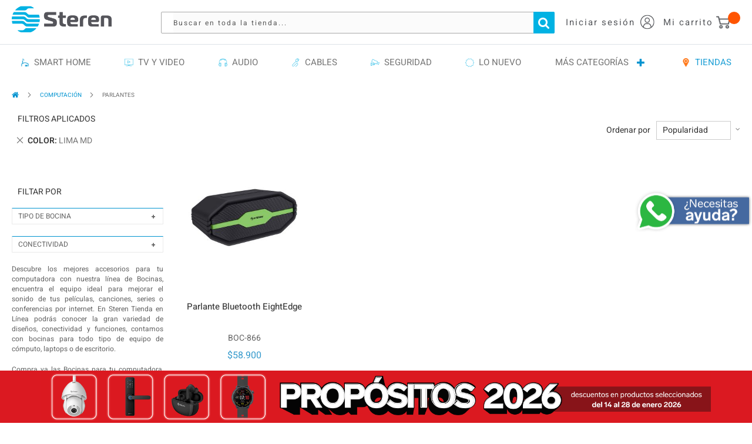

--- FILE ---
content_type: text/html; charset=UTF-8
request_url: https://www.steren.com.co/computacion/parlantes/limamd
body_size: 35854
content:
 <!doctype html><html lang="es"><head ><script>(function(w,i,g){w[g]=w[g]||[];if(typeof w[g].push=='function')w[g].push(i)})
(window,'GTM-N9QPTKB','google_tags_first_party');</script><script>(function(w,d,s,l){w[l]=w[l]||[];(function(){w[l].push(arguments);})('set', 'developer_id.dY2E1Nz', true);
		var f=d.getElementsByTagName(s)[0],
		j=d.createElement(s);j.async=true;j.src='/ovop/';
		f.parentNode.insertBefore(j,f);
		})(window,document,'script','dataLayer');</script>   <meta charset="utf-8"/>
<meta name="title" content="Venta de Parlantes Bluetooth, portátiles y más para Computadora | Steren Tienda en Línea"/>
<meta name="description" content="Venta de todo tipo de Bocinas Bluetooth, portátiles y más para Computadora de excelente calidad - Colombia
"/>
<meta name="keywords" content="Steren"/>
<meta name="robots" content="INDEX,FOLLOW"/>
<meta name="viewport" content="width=device-width, initial-scale=1, maximum-scale=1.0, user-scalable=no"/>
<meta name="format-detection" content="telephone=no"/>
<title>Venta de Parlantes Bluetooth, portátiles y más para Computadora | Steren Tienda en Línea</title>
<link  rel="stylesheet" type="text/css"  media="all" href="https://www.steren.com.co/static/version1768606955/frontend/Glam/sterencartmodala/es_CO/mage/calendar.min.css" />
<link  rel="stylesheet" type="text/css"  media="all" href="https://www.steren.com.co/static/version1768606955/frontend/Glam/sterencartmodala/es_CO/css/styles-m.min.css" />
<link  rel="stylesheet" type="text/css"  media="all" href="https://www.steren.com.co/static/version1768606955/frontend/Glam/sterencartmodala/es_CO/css/styles-l.min.css" />
<link  rel="stylesheet" type="text/css"  media="all" href="https://www.steren.com.co/static/version1768606955/frontend/Glam/sterencartmodala/es_CO/css/styles.min.css" />
<link  rel="stylesheet" type="text/css"  media="all" href="https://www.steren.com.co/static/version1768606955/frontend/Glam/sterencartmodala/es_CO/css/soon.min.css" />
<link  rel="stylesheet" type="text/css"  media="all" href="https://www.steren.com.co/static/version1768606955/frontend/Glam/sterencartmodala/es_CO/Magestore_Megamenu/css/megamenulibrary.min.css" />
<link  rel="stylesheet" type="text/css"  media="all" href="https://www.steren.com.co/static/version1768606955/frontend/Glam/sterencartmodala/es_CO/Magestore_Megamenu/css/megamenu.min.css" />
<link  rel="stylesheet" type="text/css"  media="all" href="https://www.steren.com.co/static/version1768606955/frontend/Glam/sterencartmodala/es_CO/Magestore_Sociallogin/css/sociallogin.min.css" />
<link  rel="stylesheet" type="text/css"  media="all" href="https://www.steren.com.co/static/version1768606955/frontend/Glam/sterencartmodala/es_CO/Magestore_Sociallogin/css/mobilesociallogin.min.css" />
<link  rel="stylesheet" type="text/css"  media="all" href="https://www.steren.com.co/static/version1768606955/frontend/Glam/sterencartmodala/es_CO/Sparsh_WhatsAppChat/css/whatsapp-chat.min.css" />
<link  rel="stylesheet" type="text/css"  media="print" href="https://www.steren.com.co/static/version1768606955/frontend/Glam/sterencartmodala/es_CO/css/print.min.css" />
<style type="text/css">@font-face {font-family:Heebo;font-style:normal;font-weight:200;src:url(/cf-fonts/s/heebo/5.0.16/latin/200/normal.woff2);unicode-range:U+0000-00FF,U+0131,U+0152-0153,U+02BB-02BC,U+02C6,U+02DA,U+02DC,U+0304,U+0308,U+0329,U+2000-206F,U+2074,U+20AC,U+2122,U+2191,U+2193,U+2212,U+2215,U+FEFF,U+FFFD;font-display:swap;}@font-face {font-family:Heebo;font-style:normal;font-weight:200;src:url(/cf-fonts/s/heebo/5.0.16/hebrew/200/normal.woff2);unicode-range:U+0590-05FF,U+200C-2010,U+20AA,U+25CC,U+FB1D-FB4F;font-display:swap;}@font-face {font-family:Heebo;font-style:normal;font-weight:300;src:url(/cf-fonts/s/heebo/5.0.16/hebrew/300/normal.woff2);unicode-range:U+0590-05FF,U+200C-2010,U+20AA,U+25CC,U+FB1D-FB4F;font-display:swap;}@font-face {font-family:Heebo;font-style:normal;font-weight:300;src:url(/cf-fonts/s/heebo/5.0.16/latin/300/normal.woff2);unicode-range:U+0000-00FF,U+0131,U+0152-0153,U+02BB-02BC,U+02C6,U+02DA,U+02DC,U+0304,U+0308,U+0329,U+2000-206F,U+2074,U+20AC,U+2122,U+2191,U+2193,U+2212,U+2215,U+FEFF,U+FFFD;font-display:swap;}@font-face {font-family:Heebo;font-style:normal;font-weight:400;src:url(/cf-fonts/s/heebo/5.0.16/hebrew/400/normal.woff2);unicode-range:U+0590-05FF,U+200C-2010,U+20AA,U+25CC,U+FB1D-FB4F;font-display:swap;}@font-face {font-family:Heebo;font-style:normal;font-weight:400;src:url(/cf-fonts/s/heebo/5.0.16/latin/400/normal.woff2);unicode-range:U+0000-00FF,U+0131,U+0152-0153,U+02BB-02BC,U+02C6,U+02DA,U+02DC,U+0304,U+0308,U+0329,U+2000-206F,U+2074,U+20AC,U+2122,U+2191,U+2193,U+2212,U+2215,U+FEFF,U+FFFD;font-display:swap;}@font-face {font-family:Heebo;font-style:normal;font-weight:500;src:url(/cf-fonts/s/heebo/5.0.16/hebrew/500/normal.woff2);unicode-range:U+0590-05FF,U+200C-2010,U+20AA,U+25CC,U+FB1D-FB4F;font-display:swap;}@font-face {font-family:Heebo;font-style:normal;font-weight:500;src:url(/cf-fonts/s/heebo/5.0.16/latin/500/normal.woff2);unicode-range:U+0000-00FF,U+0131,U+0152-0153,U+02BB-02BC,U+02C6,U+02DA,U+02DC,U+0304,U+0308,U+0329,U+2000-206F,U+2074,U+20AC,U+2122,U+2191,U+2193,U+2212,U+2215,U+FEFF,U+FFFD;font-display:swap;}@font-face {font-family:Heebo;font-style:normal;font-weight:600;src:url(/cf-fonts/s/heebo/5.0.16/latin/600/normal.woff2);unicode-range:U+0000-00FF,U+0131,U+0152-0153,U+02BB-02BC,U+02C6,U+02DA,U+02DC,U+0304,U+0308,U+0329,U+2000-206F,U+2074,U+20AC,U+2122,U+2191,U+2193,U+2212,U+2215,U+FEFF,U+FFFD;font-display:swap;}@font-face {font-family:Heebo;font-style:normal;font-weight:600;src:url(/cf-fonts/s/heebo/5.0.16/hebrew/600/normal.woff2);unicode-range:U+0590-05FF,U+200C-2010,U+20AA,U+25CC,U+FB1D-FB4F;font-display:swap;}</style>
<style type="text/css">@font-face {font-family:Heebo;font-style:normal;font-weight:400;src:url(/cf-fonts/s/heebo/5.0.16/hebrew/400/normal.woff2);unicode-range:U+0590-05FF,U+200C-2010,U+20AA,U+25CC,U+FB1D-FB4F;font-display:swap;}@font-face {font-family:Heebo;font-style:normal;font-weight:400;src:url(/cf-fonts/s/heebo/5.0.16/latin/400/normal.woff2);unicode-range:U+0000-00FF,U+0131,U+0152-0153,U+02BB-02BC,U+02C6,U+02DA,U+02DC,U+0304,U+0308,U+0329,U+2000-206F,U+2074,U+20AC,U+2122,U+2191,U+2193,U+2212,U+2215,U+FEFF,U+FFFD;font-display:swap;}</style>
<link  rel="stylesheet" type="text/css"  media="all" href="https://maxcdn.bootstrapcdn.com/bootstrap/3.3.7/css/bootstrap.min.css" />












<link  rel="canonical" href="https://www.steren.com.co/computacion/parlantes" />
<link  rel="alternate" hreflang="es-CO" href="https://www.steren.com.co/computacion/parlantes" />
<link  rel="icon" type="image/x-icon" href="https://www.steren.com.co/media/favicon/stores/1/favicon.ico" />
<link  rel="shortcut icon" type="image/x-icon" href="https://www.steren.com.co/media/favicon/stores/1/favicon.ico" />
  
<meta name="twitter:card" content="summary_large_image"/>
<meta name="twitter:site" content="@Steren_Mexico"/>
<meta name="twitter:creator" content="@Steren_Mexico"/>
<meta name="twitter:title" content="Venta de Parlantes Bluetooth, portátiles y más para Computadora | Steren Tienda en Línea"/>
<meta name="twitter:url" content="https://www.steren.com.co/computacion/parlantes/limamd"/>
<meta name="twitter:description" content="Venta de todo tipo de Bocinas Bluetooth, portátiles y más para Computadora de excelente calidad - Colombia"/>

<meta property="og:type" content="product.group"/>
<meta property="og:url" content="https://www.steren.com.co/computacion/parlantes"/>
<meta property="og:title" content="Venta de Parlantes Bluetooth, portátiles y más para Computadora | Steren Tienda en Línea"/>
<meta property="og:description" content="Venta de todo tipo de Bocinas Bluetooth, portátiles y más para Computadora de excelente calidad - Colombia"/>
<meta property="og:image" content="https://www.steren.com.co/static/version1768606955/frontend/Glam/sterencartmodala/es_CO/images/logo.svg"/>
<meta property="og:site_name" content="Steren S.A.S."/>
   <!-- NO Pixel ID is configured, please goto Admin -->   <!-- GOOGLE TAG MANAGER --><!-- END GOOGLE TAG MANAGER --> </head><body data-container="body" data-mage-init='{"loaderAjax": {}, "loader": { "icon": "https://www.steren.com.co/static/version1768606955/frontend/Glam/sterencartmodala/es_CO/images/loader-2.gif"}}' id="html-body" class="page-with-filter page-products categorypath-computacion-parlantes category-parlantes catalog-category-view page-layout-2columns-left"> <div data-mage-init='{"Mirasvit_Sorting\/js\/criterion-popularity":{"url":"https:\/\/www.steren.com.co\/sorting\/track\/criterionPopularity\/"}}'></div>              <div class="cookie-status-message" id="cookie-status">The store will not work correctly in the case when cookies are disabled.</div>     <noscript><div class="message global noscript"><div class="content"><p><strong>JavaScript seems to be disabled in your browser.</strong> <span>For the best experience on our site, be sure to turn on Javascript in your browser.</span></p></div></div></noscript>  <div class="notice global site local_storage" style="display: none;"><div class="content"><p><strong>Local Storage seems to be disabled in your browser.</strong><br />For the best experience on our site, be sure to turn on Local Storage in your browser.</p></div></div>           <!-- GOOGLE TAG MANAGER --><noscript><iframe src="https://www.googletagmanager.com/ns.html?id=GTM-N9QPTKB" height="0" width="0" style="display:none;visibility:hidden"></iframe></noscript><!-- END GOOGLE TAG MANAGER -->             <div id="magestore-popup"><div class="border-popup"><div id="sociallogin-close-popup" title="Close"></div><div id="magestore-login-form"><h3 class="magestore-loign-h3">Sign in</h3><div id="sociallogin-forgot"><span class="sociallogin-forgot-content">Please enter your email below and we will send you a new password.</span></div><!-- formm Login --><form id="magestore-sociallogin-form" class="magestore-login-form-popup"><div class="row"><div class="col-xs-12"><!-- email --><div class="magestore-login-input-box"><div class="sociallogin-input-box"><!--<label class="required login-label" for="email"></label>--><input placeholder="Email Address  " id="magestore-sociallogin-popup-email" class="input-text required-entry validate-email" type="text" title="Email Address" value="" name="socialogin_email"></div></div></div><div class="col-xs-12"><!-- password --><div id="magestore-sociallogin-password" class="magestore-login-input-box"><div class="sociallogin-input-box"><!--<label class="required login-label" for="pass"></label>--><input placeholder="Password  " type="password" id="magestore-sociallogin-popup-pass" class="input-text required-entry validate-password" type="text" title="Password" value="" name="socialogin_password"></div></div></div><div class="col-xs-12"><!-- image ajax --><div id="progress_image_login" class="ajax-login-image" style="display: none"></div></div><div class="col-xs-12"><!-- error invalid email --><div id="magestore-invalid-email" class="magestore-invalid-email"></div></div><div class="col-xs-12"><!-- sumbit --><div class="magestore-login-popup-button"><button id="magestore-button-sociallogin" class="button popup_click_btn" name="send" title="Login" type="button"><span><span>Inicia sessión</span></span></button> <div class="pass-register" ><a id="magestore-forgot-password" href="javascript:void(0);">Forgotten?</a> <span style="float: left">&nbsp; | &nbsp;</span> <a id="magestore-sociallogin-create-new-customer" href="javascript:void(0);">Register Now</a></div></div></div></div></form><!-- form forgot --><form id="magestore-sociallogin-form-forgot" class="magestore-login-form-popup" style="display: none"><div class="magestore-login-input-box"><div class="sociallogin-input-box"><!--<label class="required login-label" for="email"></label>--><input placeholder="Email Address " id="magestore-sociallogin-popup-email-forgot" class="input-text required-entry validate-email" type="text" title="Email Address" value="" name="socialogin_email_forgot"></div></div><!-- image ajax --><div id="progress_image_login_forgot" class="ajax-login-image" style="display: none"></div><!-- error invalid email --><div id="magestore-invalid-email-forgot" class="magestore-invalid-email"></div><!-- sumbit --><div class="magestore-login-popup-button"><button id="magestore-button-sociallogin-forgot" class="button popup_click_btn" title="Send Password" type="button"><span><span>Send Password</span></span></button> <a id="magestore-forgot-back" href="javascript:void(0);">Back to Form Login</a></div></form></div><!-- create new user --><div id="magestore-create-user" style="display: none" ><h3 class="magestore-loign-h3">Create New Account</h3><form id="magestore-sociallogin-form-create" class="magestore-login-form-popup"><ul class="form-list"><li class="fields"><div class="name-firstname sociallogin-field form-group"><!--<label class="required" for="firstname"></label>--><div class="input-box"><input placeholder="First Name " id="socialogin.firstname" class="input-text required-entry" type="text" title="First Name" value="" name="firstname"></div></div><div class="name-lastname sociallogin-field form-group right"><!--<label class="required" for="lastname"></label>--><div class="input-box"><input placeholder="Last Name " id="socialogin.lastname" class="input-text required-entry" type="text" title="Last Name" value="" name="lastname"></div></div></li> <li class="fields"><div class="sociallogin-field form-group email"><!--<label class="required" for="email"></label>--><div class="input-box"><input placeholder="Email " id="socialogin.email" class="input-text required-entry validate-email" type="text" title="Email" value="" name="email"></div></div></li> <li class="fields"><div class="form-group sociallogin-field"><!--<label class="required" for="pass"></label>--><div class="input-box"><input placeholder="New Password " id="socialogin.pass" class="input-text required-entry validate-password" type="password" title="Pass" value="" name="pass"></div></div><div class="sociallogin-field form-group right"><!--<label class="required" for="pass-confirm"></label>--><div class="input-box"><input placeholder="Confirmar contraseña" id="socialogin.pass.confirm" class="input-text required-entry validate-cpassword" type="password" title="Pass Confirm" value="" name="passConfirm"></div></div></li></ul><!-- image ajax --><div id="progress_image_login_create" class="ajax-login-image" style="display: none"></div><!-- error invalid create ACC --><div id="magestore-invalid-create" class="magestore-invalid-email"></div><div class="magestore-create-popup-button"><button id="magestore-button-sociallogin-create" class="button popup_click_btn" title="Enviar" type="button"><span><span>Enviar</span></span></button> <a id="magestore-create-back" href="javascript:void(0);">Back to Form Login</a></div></form></div><!-- end code create account --><!-- social login --><div id="magestore-login-social"><h3 class="magestore-loign-h3">Sign in with</h3><!-- default --><ul class="magestore-login-social">   <li class="button popup">    <button id="bt-loginfb" class="bt-login-social" alt="Login by Facebook" title="Login by Facebook" onclick="if (!window.__cfRLUnblockHandlers) return false; fbLogin()" href="javascript:void(0);" data-cf-modified-826118b30cdb8b495a1487b7-=""><span><span>Facebook Sign in</span></span></button> </li>       <li class="button popup">   <button id="bt-logingo" class="bt-login-social" alt="Login by Google" title="Login by Google" onclick="if (!window.__cfRLUnblockHandlers) return false; goLogin()" href="javascript:void(0);" data-cf-modified-826118b30cdb8b495a1487b7-=""><span><span>Google Sign in</span></span></button> </li>   </ul></div></div></div><div class="page-wrapper"><header class="page-header"><div class="header content"><div class="row top-bar-header hidden-xs"><div class="col-xs-12 no-padding"><div id="sterencard_header" data-bind="scope: 'sterencard_content_header'" class="bar-container text-right"> <div class="fb-section text-center"><a href="https://www.messenger.com/t/Steren.Mexico" target="_blank"><p><img style="height: 12px;" src="https://www.steren.com.co/static/version1768606955/frontend/Glam/sterencartmodala/es_CO/images/fb-msn.png" alt="">&nbsp;Facebook Messenger</p></a></div><div class="phone-section text-center"><p><strong>¿TIENES DUDAS?</strong> CONTÁCTANOS<span><a href="tel:0018005009000">&nbsp;01 800 500 9000</a></span></p></div> <div class="sc-header" data-bind="visible: mostrarBloqueSterencardHeader()" ><!-- ko template: getTemplate() --><!-- /ko --></div></div></div></div>  <span data-action="toggle-nav" class="action nav-toggle"><span>Toggle Nav</span></span>  <a class="logo" href="https://www.steren.com.co/" title="Steren soluciones en electrónica "> <img src="https://www.steren.com.co/media/logo/stores/1/logo_2.png" alt="Steren soluciones en electrónica " width="170"  /></a>   <div data-block="minicart" class="minicart-wrapper"><a class="action showcart" href="https://www.steren.com.co/checkout/cart/" data-bind="scope: 'minicart_content'"><div class="icon"><p>Mi carrito</p><img src="https://www.steren.com.co/static/version1768606955/frontend/Glam/sterencartmodala/es_CO/images/cart.png" alt=""></div><div class="visible-xs-inline-block cart-icon-mobile"><i class="fa fa-shopping-cart"></i></div><span class="counter qty empty" data-bind="css: { empty: !!getCartParam('summary_count') == false }, blockLoader: isLoading"><span class="counter-number"><!-- ko text: getCartParam('summary_count') --><!-- /ko --></span> <span class="counter-label"><!-- ko if: getCartParam('summary_count') --><!-- ko text: getCartParam('summary_count') --><!-- /ko --><!-- ko i18n: 'items' --><!-- /ko --><!-- /ko --></span></span></a>  <div class="block block-minicart empty block-minicart-modal" data-bind="scope: 'minicart_content_modal'" data-role="dropdownDialog"><div id="minicart-content-wrapper" data-bind="scope: 'minicart_content'"><!-- ko template: getTemplate() --><!-- /ko --></div></div>  <!-- STERENCARD - HEADER <div class="row sc-header-balance-wrapper"><span class="glam-tooltip"><p class="glam-tooltiptext sc-header-balance">Saldo en <span class="sc-header-balance-label">SterenCard <br></span></p><span class="tooltip-content"><img src="sc/tarjeta@3x.svg" alt="sterencard" /></span></span></div><div class="row sc-header-balance-wrapper-mobile"><div class="col-xs-12 sc-header-balance-mobile"><p class="sc-header-balance-label"><img src="sc/tarjeta@3x.svg" alt="sterencard" /></p></div><div class="sc-header-balance-amount-mobile"><p>Tu saldo <span></span></p></div></div> --></div> <div class="panel wrapper iconaccount"><div class="panel header"> <a class="action skip contentarea" href="#contentarea"><span>Skip to Content</span></a>  <ul class="header links">  <li class="authorization-link" data-label="or"><a href="https://www.steren.com.co/customer/account/login/referer/aHR0cHM6Ly93d3cuc3RlcmVuLmNvbS5jby9jYXRhbG9nL2NhdGVnb3J5L3ZpZXcvaWQvMjkvY29sb3IvNzk3Lw%2C%2C/"><div class="icon"><p>Iniciar sesión</p></div><div class="img-icon"><img class="center-block" src="https://www.steren.com.co/static/version1768606955/frontend/Glam/sterencartmodala/es_CO/images/account.png" alt=""></div></a></li></ul></div></div>  <div id="whatsapp" class="wa-section text-center hidden-wa"><a href="https://api.whatsapp.com/send?phone=+5215510021099&amp;text=Hola!" target="_blank"><p><i class="fa fa-whatsapp" style="font-size: 13px;">‌&zwnj;</i></p></a></div>

 <div class="block block-search"><div class="block block-title"><strong>Search</strong></div><div class="block block-content"><form class="form minisearch active" id="search_mini_form" action="https://www.steren.com.co/catalogsearch/result/" method="get"><div class="field search"><!--<label class="label flip" for="search" data-role="minisearch-label"><span><?/*= /* @escapeNotVerified */ __('Search') */?></span></label>--><div class="control"><input id="search" data-mage-init='{"quickSearch":{ "formSelector":"#search_mini_form", "url":"https://www.steren.com.co/search/ajax/suggest/", "destinationSelector":"#search_autocomplete"} }' type="text" name="q" value="" placeholder="Buscar en toda la tienda..." class="input-text" maxlength="50" role="combobox" aria-haspopup="false" aria-autocomplete="both" autocomplete="off"/><div id="search_autocomplete" class="search-autocomplete"></div></div></div><div class="actions"><button type="submit" title="Search" class="action search"><span>Search</span></button></div></form></div></div><ul class="compare wrapper"> <li class="item link compare" data-bind="scope: 'compareProducts'" data-role="compare-products-link"><a class="action compare no-display" title="Compare&#x20;Products" data-bind="attr: {'href': compareProducts().listUrl}, css: {'no-display': !compareProducts().count}" >Compare Products <span class="counter qty" data-bind="text: compareProducts().countCaption"></span></a></li> </ul></div></header>   <div class="sections nav-sections"> <div class="section-items nav-sections-items" data-mage-init='{"tabs":{"openedState":"active"}}'>  <div class="section-item-title nav-sections-item-title" data-role="collapsible"><a class="nav-sections-item-switch" data-toggle="switch" href="#store.menu">Menu</a></div><div class="section-item-content nav-sections-item-content" id="store.menu" data-role="content">      <style> /* ------ Top menu -----------*/  .ms-megamenu .ms-topmenu { display: -moz-box; display: -ms-flexbox; display: -webkit-flex; display: flex; flex-direction: row; -ms-flex-pack: justify; -webkit-justify-content: space-between; justify-content: space-between; text-align:left; } .ms-topmenu .ms-level0{ -webkit-box-flex: 1; -moz-box-flex: 1; -ms-box-flex: 1; }  .ms-megamenu .ms-topmenu{ background: #FFFFFF; } .ms-topmenu .ms-label{ font-size:15px; text-transform:uppercase; color:#0093D0; padding:8.75px 15px; } .ms-topmenu .ms-label:after{ background:#0093D0; } .ms-topmenu .ms-label .ms-iconmega{ height:15px; top:3.75px; } .ms-topmenu .ms-level0.active .ms-label, .ms-topmenu .ms-level0:hover .ms-label, .ms-topmenu .ms-level0:active .ms-label, .ms-topmenu .ms-level0:focus .ms-label{ color:#0093D0; } .ms-megamenu .ms-submenu{ border-top-color:#0093D0; } .ms-topmenu .ms-level0.active .ms-label, .ms-topmenu .ms-level0:hover .ms-label, .ms-topmenu .ms-level0:active .ms-label, .ms-topmenu .ms-level0:focus .ms-label{ background-color:#FFFFFF; } .ms-topmenu .ms-submenu,.ms-topmenu .col-sub{ background-color:#F7F8F9; color:#0093D0; } .ms-topmenu .ms-submenu a{ color:#636363; } .ms-topmenu .ms-boxtitle{ color:#636363; }  /* ---- Mobile version ---------*/ @media (min-width: 768px){ .ms-topmenu .mb-submenu{display: none !important;} } @media (max-width: 767px){ .ms-megamenu .ms-topmenu{background-color:transparent;display:block; } .ms-topmenu .ms-label::after{display:none;} .ms-megamenu .anchor_mbmenu,.ms-megamenu .mb-label{ display: block !important; } .ms-topmenu .ms-level0{ float:left; width: 100%; position: relative; } .ms-topmenu .ms-level0.first{ border-top: 1px solid #ddd; } .ms-topmenu.active .ms-level0{ display: block; } .ms-topmenu .ms-label{ padding: 12px 15px 8px !important; background: #FFFFFF; border: 1px solid #ddd; border-top: 0; color: #2f2f2f; text-decoration: none; outline: none; width: 100%; float:left; min-height:43px; } .ms-topmenu .ms-submenu{display: none !important;} .ms-topmenu .mbactive .mb-submenu.slide{ z-index: 201; display: inline; } .ms-level0 .ms-label, .ms-megamenu .mb-label{ font-size:15px; text-transform:none; background-color:#FFFFFF; color:#2F2F2F; } .ms-topmenu .ms-level0.active .ms-label, .ms-topmenu .ms-level0:hover .ms-label, .ms-topmenu .ms-level0:active .ms-label, .ms-topmenu .ms-level0:focus .ms-label, .ms-topmenu .ms-level0:hover .mb-label, .ms-topmenu .ms-level0:active .mb-label, .ms-topmenu .ms-level0:focus .mb-label, .ms-megamenu .mbactive .ms-label, .ms-megamenu .mbactive .mb-return, .ms-megamenu .mbactive .mb-label{ background-color:#EBEDED; color:#2F2F2F; } .ms-megamenu .anchor_mbmenu{ background-color:#074666; } .ms-megamenu .anchor_mbmenu .anchor_mbmenu_text{ color:#FFFFFF; } .ms-megamenu .mb-submenu{ background-color:#FFFFFF; color:#636363; } .ms-megamenu .ms-boxtitle{ color:#636363; } .ms-megamenu .mb-submenu a{ color:#636363; } }  @media (min-width: 768px){
   .nav-sections {
       background: none !important;
    }
}
@media (max-width: 767px){
   .nav-sections {
       opacity: 0.7;
       background: black;
    }
}
.ms-category-dynamic .col-level .col-xs-12.form-group.active a {
    color: #0093D0;
}
.ms-category-dynamic .col-dynamic a:hover span {
    color: #0093D0;
    font-weight: 600;
}
.ms-megamenu .form-group {
    margin-bottom: 9px;
    float:left;
    width:100%;
}

































</style>

</style> <nav class="navigation ms-megamenu" role="navigation"><ul id="ms-topmenu" class="ms-topmenu " data-mage-init='{"menu":{"responsive":true, "expanded":true, "position":{"my":"left top","at":"left bottom"}}}'> <li class="ms-level0 nav-5 first" id="nav-5"><a class="ms-label anchor_text"  href="/smart-home"><img alt="SMART HOME" class="ms-iconmega" draggable="false" src="https://www.steren.com.co/media/magestore/megamenu/images/megamenu/icon/s/m/resize/smart_home_40x40.png"/>&nbsp; SMART HOME </a> </li>  <li class="ms-level0 nav-2" id="nav-2"><a class="ms-label anchor_text"  href="/tv-y-video"><img alt="TV Y VIDEO" class="ms-iconmega" draggable="false" src="https://www.steren.com.co/media/magestore/megamenu/images/megamenu/icon/t/v/resize/tv-video.png"/>&nbsp; TV Y VIDEO </a> </li>  <li class="ms-level0 nav-3" id="nav-3"><a class="ms-label anchor_text"  href="/audio"><img alt="AUDIO" class="ms-iconmega" draggable="false" src="https://www.steren.com.co/media/magestore/megamenu/images/megamenu/icon/a/u/resize/audio.png"/>&nbsp; AUDIO </a> </li>  <li class="ms-level0 nav-4" id="nav-4"><a class="ms-label anchor_text"  href="/cables"><img alt="CABLES" class="ms-iconmega" draggable="false" src="https://www.steren.com.co/media/magestore/megamenu/images/megamenu/icon/c/a/resize/cables.png"/>&nbsp; CABLES </a> </li>  <li class="ms-level0 nav-12" id="nav-12"><a class="ms-label anchor_text"  href="/videovigilancia-y-seguridad"><img alt="SEGURIDAD" class="ms-iconmega" draggable="false" src="https://www.steren.com.co/media/magestore/megamenu/images/megamenu/icon/s/e/resize/seguridad.png"/>&nbsp; SEGURIDAD </a> </li>  <li class="ms-level0 nav-6" id="nav-6"><a class="ms-label anchor_text"  href="/lo-nuevo"><img alt="LO NUEVO" class="ms-iconmega" draggable="false" src="https://www.steren.com.co/media/magestore/megamenu/images/megamenu/icon/l/o/resize/lo-nuevo.png"/>&nbsp; LO NUEVO </a> </li>  <li class="ms-level0 nav-11" id="nav-11"><a class="ms-label "  href="#"> MÁS CATEGORÍAS </a>  <span class="mb-label glyphicon glyphicon-plus">&nbsp;</span> <div class="ms-submenu col-xs-12 sub_left" id="submenu-11">
    <div class="ms-content">
        <div class="ms-maincontent" style="float:left;width:80%;">
            <div class="row ms-category-dynamic">
                <div class="col-category col-xs-12">
                    <div class="row">
                        <div class="col-level col-xs-4">
                            <div class="col-xs-12 form-group active parent"><i class="information" style="display: none"
                                                                               title="dynamic-214"></i> <a
                                title="SMART HOME" href="/smart-home"><small class="glyphicon glyphicon-th-large">&nbsp;</small>SMART
                                HOME<small class="glyphicon glyphicon-chevron-right small">&nbsp;</small></a></div>
                            <div class="col-xs-12 form-group parent"><i class="information" style="display: none"
                                                                        title="dynamic-3"></i> <a title="AUDIO"
                                                                                                  href="/audio"><small
                                class="glyphicon glyphicon-th-large">&nbsp;</small>AUDIO<small
                                class="glyphicon glyphicon-chevron-right small">&nbsp;</small></a></div>
                            <div class="col-xs-12 form-group parent"><i class="information" style="display: none"
                                                                        title="dynamic-24"></i> <a title="COMPUTACIÓN"
                                                                                                   href="/computacion"><small
                                class="glyphicon glyphicon-th-large">&nbsp;</small>COMPUTACIÓN<small
                                class="glyphicon glyphicon-chevron-right small">&nbsp;</small></a></div>
                            <div class="col-xs-12 form-group parent"><i class="information" style="display: none"
                                                                        title="dynamic-42"></i> <a title="HERRAMIENTAS"
                                                                                                   href="/herramientas"><small
                                class="glyphicon glyphicon-th-large">&nbsp;</small>HERRAMIENTAS<small
                                class="glyphicon glyphicon-chevron-right small">&nbsp;</small></a></div>
                            <div class="col-xs-12 form-group parent"><i class="information" style="display: none"
                                                                        title="dynamic-56"></i> <a title="CABLES"
                                                                                                   href="/cables"><small
                                class="glyphicon glyphicon-th-large">&nbsp;</small>CABLES<small
                                class="glyphicon glyphicon-chevron-right small">&nbsp;</small></a></div>
                            <div class="col-xs-12 form-group parent"><i class="information" style="display: none"
                                                                        title="dynamic-75"></i> <a
                                title="TELEFONÍA CELULARES Y TABLETS" href="/telefonia-celulares-y-tablets"><small
                                class="glyphicon glyphicon-th-large">&nbsp;</small>TELEFONÍA CELULARES Y
                                TABLETS<small class="glyphicon glyphicon-chevron-right small">&nbsp;</small></a></div>
                            <div class="col-xs-12 form-group parent"><i class="information" style="display: none"
                                                                        title="dynamic-94"></i> <a title="TV Y VIDEO"
                                                                                                   href="/tv-y-video"><small
                                class="glyphicon glyphicon-th-large">&nbsp;</small>TV Y VIDEO<small
                                class="glyphicon glyphicon-chevron-right small">&nbsp;</small></a></div>
                            <div class="col-xs-12 form-group parent"><i class="information" style="display: none"
                                                                        title="dynamic-112"></i> <a
                                title="VIDEOVIGILANCIA Y SEGURIDAD" href="/videovigilancia-y-seguridad"><small
                                class="glyphicon glyphicon-th-large">&nbsp;</small>VIDEOVIGILANCIA Y SEGURIDAD<small
                                class="glyphicon glyphicon-chevron-right small">&nbsp;</small></a></div>
                            <div class="col-xs-12 form-group parent"><i class="information" style="display: none"
                                                                        title="dynamic-121"></i> <a title="ILUMINACIÓN"
                                                                                                    href="/iluminacion"><small
                                class="glyphicon glyphicon-th-large">&nbsp;</small>ILUMINACIÓN<small
                                class="glyphicon glyphicon-chevron-right small">&nbsp;</small></a></div>
                            <div class="col-xs-12 form-group parent"><i class="information" style="display: none"
                                                                        title="dynamic-129"></i> <a title="ENERGÍA"
                                                                                                    href="/energia"><small
                                class="glyphicon glyphicon-th-large">&nbsp;</small>ENERGÍA<small
                                class="glyphicon glyphicon-chevron-right small">&nbsp;</small></a></div>
                            <div class="col-xs-12 form-group parent"><i class="information" style="display: none"
                                                                        title="dynamic-149"></i> <a
                                title="CASA Y OFICINA" href="/casa-y-oficina"><small
                                class="glyphicon glyphicon-th-large">&nbsp;</small>CASA Y OFICINA<small
                                class="glyphicon glyphicon-chevron-right small">&nbsp;</small></a></div>
                            <div class="col-xs-12 form-group parent"><i class="information" style="display: none"
                                                                        title="dynamic-165"></i> <a
                                title="PROYECTOS DE ELECTRÓNICA" href="/proyectos-de-electronica"><small
                                class="glyphicon glyphicon-th-large">&nbsp;</small>PROYECTOS DE ELECTRÓNICA<small
                                class="glyphicon glyphicon-chevron-right small">&nbsp;</small></a></div>
                            <div class="col-xs-12 form-group parent">
                                <i class="information" style="display: none" title="dynamic-184"></i>
                                <a title="AUTOMOTRIZ" href="/automotriz">
                                    <small class="glyphicon glyphicon-th-large">&nbsp;</small>AUTOMOTRIZ
                                    <small class="glyphicon glyphicon-chevron-right small">&nbsp;</small>
                                </a>
                            </div>

                            <div class="col-xs-12 form-group parent">
                                <i class="information" style="display: none" title="dynamic-501"></i>
                                <a title="FIBRA ÓPTICA" href="/fiber-core">
                                    <small class="glyphicon glyphicon-th-large">&nbsp;</small>FIBRA ÓPTICA
                                    <small class="glyphicon glyphicon-chevron-right small">&nbsp;</small>
                                </a>
                            </div>

                            <div class="col-xs-12 form-group parent last">
                                <i class="information" style="display: none" title="dynamic-619"></i>
                                <a title="LÍNEA ESTUDIANTIL" href="/linea-estudiantil">
                                    <small class="glyphicon glyphicon-th-large">&nbsp;</small>LÍNEA ESTUDIANTIL
                                    <small class="glyphicon glyphicon-chevron-right small">&nbsp;</small>
                                </a>
                            </div>

                        </div>
                        <div class="col-xs-8 dynamic-content">
                            <div class="form-group col-dynamic active" id="dynamic-214">
                                <div class="col-xs-6">
                                    <div class="form-group text-left"><a href="/smart-home/focos-inteligentes"
                                                                         title="Focos Inteligentes"> <span
                                        class="form-group col-category-name">Focos inteligentes</span></a></div>
                                    <div class="form-group text-left"><a href="/smart-home/apagadores-inteligentes"
                                                                         title="Apagadores inteligentes"> <span
                                        class="form-group col-category-name">Apagadores inteligentes</span></a>
                                    </div>
                                    <div class="form-group text-left"><a href="/smart-home/contactos-inteligentes"
                                                                         title="Contactos inteligentes"> <span
                                        class="form-group col-category-name">Contactos inteligentes</span></a></div>
                                    <div class="form-group text-left"><a href="/smart-home/camaras-de-seguridad-wifi"
                                                                         title="Cámaras de seguridad WiFi"> <span
                                        class="form-group col-category-name">Cámaras de seguridad WiFi</span></a>
                                    </div>
                                    <div class="form-group text-left"><a
                                        href="/smart-home/sistemas-de-seguridad-inteligente"
                                        title="Sistemas de seguridad inteligente"> <span
                                        class="form-group col-category-name">Sistemas de seguridad inteligente</span></a>
                                    </div>
                                </div>
                                <div class="col-xs-6">
                                    <div class="form-group text-left"><a href="/smart-home/casa-y-oficina-smart"
                                                                         title="Casa y oficina smart"> <span
                                        class="form-group col-category-name">Casa y oficina smart</span></a></div>
                                    <div class="form-group text-left"><a href="/smart-home/repetidores-y-routers-wifi"
                                                                         title="Repetidores y routers WiFi"> <span
                                        class="form-group col-category-name">Repetidores y routers WiFi</span></a>
                                    </div>
                                    <div class="form-group text-left"><a href="/smart-home/asistentes-de-voz"
                                                                         title="Asistentes de voz"> <span
                                        class="form-group col-category-name">Asistentes de voz</span></a>
                                    </div>
                                    <div class="form-group text-left"><a href="/smart-home/combos-smart-home-alexa"
                                                                         title="Combos Smart Home Alexa"> <span
                                        class="form-group col-category-name">Combos Smart Home Alexa</span></a>
                                    </div>
                                </div>
                            </div>
                            <div class="form-group col-dynamic" id="dynamic-3">
                                <div class="col-xs-6">
                                    <div class="form-group text-left"><a href="/audio/audifonos" title="Audífonos">
                                        <span class="form-group col-category-name">Audífonos</span></a></div>
                                    <div class="form-group text-left"><a href="/audio/bocinas" title="Bocinas"> <span
                                        class="form-group col-category-name">Bocinas</span></a></div>
                                    <div class="form-group text-left"><a href="/audio/bafles-con-amplificador"
                                                                         title="Bafles con Amplificador"> <span
                                        class="form-group col-category-name">Bafles con Amplificador</span></a>
                                    </div>
                                    <div class="form-group text-left"><a href="/audio/microfonos" title="Micrófonos">
                                        <span class="form-group col-category-name">Micrófonos</span></a></div>
                                    <div class="form-group text-left"><a href="/audio/luces-para-fiesta"
                                                                         title="Luces para fiesta"> <span
                                        class="form-group col-category-name">Luces para fiesta</span></a></div>
                                    <div class="form-group text-left"><a href="/audio/mezcladoras" title="Mezcladoras">
                                        <span class="form-group col-category-name">Mezcladoras</span></a></div>
                                    <div class="form-group text-left"><a href="/audio/receptores-de-audio-inalambrico"
                                                                         title="Receptores y Transmisores de audio inalámbrico">
                                        <span class="form-group col-category-name">Receptores y Transmisores de audio inalámbrico</span></a>
                                    </div>
                                    <div class="form-group text-left"><a href="/audio/transmisores-fm"
                                                                         title="Transmisores FM Bluetooth"> <span
                                        class="form-group col-category-name">Transmisores FM Bluetooth</span></a>
                                    </div>
                                </div>
                                <div class="col-xs-6">
                                    <div class="form-group text-left"><a href="/audio/cables-de-audio"
                                                                         title="Cables de Audio"> <span
                                        class="form-group col-category-name">Cables de Audio</span></a></div>
                                    <div class="form-group text-left"><a href="/audio/grabadoras-de-voz"
                                                                         title="Grabadoras de voz"> <span
                                        class="form-group col-category-name">Grabadoras de voz</span></a></div>
                                    <div class="form-group text-left"><a href="/audio/megafonos" title="Megáfonos">
                                        <span class="form-group col-category-name">Megáfonos</span></a></div>
                                    <div class="form-group text-left"><a href="/audio/amplificadores-de-audio"
                                                                         title="Amplificadores de Audio"> <span
                                        class="form-group col-category-name">Amplificadores de Audio</span></a>
                                    </div>
                                    <div class="form-group text-left"><a href="/audio/bocinas-y-trompetas-pasivas"
                                                                         title="Bocinas y Trompetas Pasivas"> <span
                                        class="form-group col-category-name">Bocinas y Trompetas Pasivas</span></a>
                                    </div>
                                    <div class="form-group text-left"><a href="/audio/adaptadores-de-audio"
                                                                         title="Adaptadores de Audio"> <span
                                        class="form-group col-category-name">Adaptadores de Audio</span></a></div>
                                    <div class="form-group text-left"><a href="/audio/conectores-de-audio"
                                                                         title="Conectores de Audio"> <span
                                        class="form-group col-category-name">Conectores de Audio</span></a></div>
                                    <div class="form-group text-left"><a href="/audio/cables-de-audio-por-metro"
                                                                         title="Cables de Audio (por metro)"> <span
                                        class="form-group col-category-name">Cables de Audio (por metro)</span></a>
                                    </div>
                                </div>
                            </div>
                            <div class="form-group col-dynamic" id="dynamic-24">
                                <div class="col-xs-6">
                                    <div class="form-group text-left"><a href="/computacion/equipo-y-cables-de-red"
                                                                         title="Equipo y Cables de Red"> <span
                                        class="form-group col-category-name">Equipo y Cables de Red</span></a></div>
                                    <div class="form-group text-left"><a href="/computacion/mouse-y-teclados"
                                                                         title="Mouse y Teclados"> <span
                                        class="form-group col-category-name">Mouse y Teclados</span></a></div>
                                    <div class="form-group text-left"><a href="/computacion/memorias-usb-y-sd"
                                                                         title="Memorias USB y SD"> <span
                                        class="form-group col-category-name">Memorias USB y SD</span></a></div>
                                    <div class="form-group text-left"><a href="/computacion/accesorios-para-laptop"
                                                                         title="Accesorios para Laptop"> <span
                                        class="form-group col-category-name">Accesorios para Laptop</span></a></div>
                                    <div class="form-group text-left"><a href="/computacion/accesorios-usb"
                                                                         title="Accesorios USB"> <span
                                        class="form-group col-category-name">Accesorios USB</span></a></div>
                                    <div class="form-group text-left"><a
                                        href="/computacion/reguladores-de-voltaje-y-no-breaks"
                                        title="Reguladores de voltaje y No Breaks"> <span
                                        class="form-group col-category-name">Reguladores de voltaje y No Breaks</span></a>
                                    </div>
                                    <div class="form-group text-left"><a href="/computacion/cables-usb"
                                                                         title="Cables USB"> <span
                                        class="form-group col-category-name">Cables USB</span></a></div>
                                    <div class="form-group text-left"><a
                                        href="/computacion/lectores-de-codigo-de-barras"
                                        title="Lectores de código de barras"> <span
                                        class="form-group col-category-name">Lectores de código de barras</span></a>
                                    </div>
                                </div>
                                <div class="col-xs-6">
                                    <div class="form-group text-left"><a href="/computacion/audifonos"
                                                                         title="Audífonos"> <span
                                        class="form-group col-category-name">Audífonos</span></a></div>
                                    <div class="form-group text-left"><a href="/computacion/bocinas" title="Bocinas">
                                        <span class="form-group col-category-name">Bocinas</span></a></div>
                                    <div class="form-group text-left"><a href="/computacion/adaptadores-para-disco-duro"
                                                                         title="Adaptadores para disco duro"> <span
                                        class="form-group col-category-name">Adaptadores para disco duro</span></a>
                                    </div>
                                    <div class="form-group text-left"><a href="/computacion/cableado-estructurado"
                                                                         title="Cableado Estructurado"> <span
                                        class="form-group col-category-name">Cableado Estructurado</span></a></div>
                                    <div class="form-group text-left"><a
                                        href="/computacion/cables-de-alimentacion-tomacorriente-interlock"
                                        title="Cables de Alimentación (Interlock)"> <span
                                        class="form-group col-category-name">Cables de Alimentación (Interlock)</span></a>
                                    </div>
                                    <div class="form-group text-left"><a href="/computacion/cables-vga"
                                                                         title="Cables VGA"> <span
                                        class="form-group col-category-name">Cables VGA</span></a></div>
                                    <div class="form-group text-left"><a
                                        href="/computacion/conectores-y-adaptadores-para-pc"
                                        title="Conectores y Adaptadores para PC"> <span
                                        class="form-group col-category-name">Conectores y Adaptadores para PC</span></a>
                                    </div>
                                </div>
                            </div>
                            <div class="form-group col-dynamic" id="dynamic-42">
                                <div class="col-xs-6">
                                    <div class="form-group text-left"><a href="/herramientas/multimetros"
                                                                         title="Multímetros"> <span
                                        class="form-group col-category-name">Multímetros</span></a></div>
                                    <div class="form-group text-left"><a href="/herramientas/equipo-de-medicion"
                                                                         title="Equipo de Medición"> <span
                                        class="form-group col-category-name">Equipo de Medición</span></a></div>
                                    <div class="form-group text-left"><a href="/herramientas/cautines-y-accesorios"
                                                                         title="Cautines y Accesorios"> <span
                                        class="form-group col-category-name">Cautines y Accesorios</span></a></div>
                                    <div class="form-group text-left"><a href="/herramientas/pinzas-y-ponchadoras"
                                                                         title="Pinzas y Ponchadoras"> <span
                                        class="form-group col-category-name">Pinzas y Ponchadoras</span></a></div>
                                    <div class="form-group text-left"><a
                                        href="/herramientas/generadores-de-tono-pollos-y-probadores-de-cable"
                                        title="Generadores de Tono (Pollos) y Probadores de Cable"> <span
                                        class="form-group col-category-name">Generadores de Tono (Pollos) y Probadores de Cable</span></a>
                                    </div>
                                    <div class="form-group text-left"><a href="/herramientas/juegos-de-desarmadores"
                                                                         title="Juegos de Desarmadores"> <span
                                        class="form-group col-category-name">Juegos de Desarmadores</span></a></div>
                                </div>
                                <div class="col-xs-6">
                                    <div class="form-group text-left"><a href="/herramientas/lamparas-con-lupa"
                                                                         title="Lámparas con Lupa"> <span
                                        class="form-group col-category-name">Lámparas con Lupa</span></a></div>
                                    <div class="form-group text-left"><a
                                        href="/herramientas/herramientas-para-proyectos"
                                        title="Herramientas para Proyectos"> <span
                                        class="form-group col-category-name">Herramientas para Proyectos</span></a>
                                    </div>
                                    <div class="form-group text-left"><a href="/herramientas/limpiadores"
                                                                         title="Limpiadores"> <span
                                        class="form-group col-category-name">Limpiadores</span></a></div>
                                    <div class="form-group text-left"><a href="/herramientas/organizadores-de-cables"
                                                                         title="Organizadores de Cables"> <span
                                        class="form-group col-category-name">Organizadores de Cables</span></a>
                                    </div>
                                    <div class="form-group text-left"><a href="/herramientas/caimanes" title="Caimanes">
                                        <span class="form-group col-category-name">Caimanes</span></a></div>
                                    <div class="form-group text-left"><a href="/herramientas/aislantes"
                                                                         title="Aislantes"> <span
                                        class="form-group col-category-name">Aislantes</span></a></div>
                                </div>
                            </div>
                            <div class="form-group col-dynamic" id="dynamic-56">
                                <div class="col-xs-6">
                                    <div class="form-group text-left"><a href="/cables/cables-para-celular-y-tablet"
                                                                         title="Cables para Celular y Tablet"> <span
                                        class="form-group col-category-name">Cables para Celular y Tablet</span></a>
                                    </div>
                                    <div class="form-group text-left"><a href="/cables/cables-de-audio"
                                                                         title="Cables de Audio"> <span
                                        class="form-group col-category-name">Cables de Audio</span></a></div>
                                    <div class="form-group text-left"><a href="/cables/cables-hdmi-y-de-video"
                                                                         title="Cables HDMI y de Video"> <span
                                        class="form-group col-category-name">Cables HDMI y de Video</span></a></div>
                                    <div class="form-group text-left"><a href="/cables/cables-usb" title="Cables USB">
                                        <span class="form-group col-category-name">Cables USB</span></a></div>
                                    <div class="form-group text-left"><a href="/cables/cables-telefonicos"
                                                                         title="Cables Telefónicos"> <span
                                        class="form-group col-category-name">Cables Telefónicos</span></a></div>
                                    <div class="form-group text-left"><a href="/cables/cables-de-red"
                                                                         title="Cables de Red"> <span
                                        class="form-group col-category-name">Cables de Red</span></a></div>
                                    <div class="form-group text-left"><a href="/cables/extensiones-electricas"
                                                                         title="Extensiones Eléctricas"> <span
                                        class="form-group col-category-name">Extensiones Eléctricas</span></a></div>
                                    <div class="form-group text-left"><a href="/cables/cables-de-alimentacion-interlock"
                                                                         title="Cables de Alimentación (Interlock)">
                                        <span class="form-group col-category-name">Cables de Alimentación (Interlock)</span></a>
                                    </div>
                                    <div class="form-group text-left"><a href="/cables/cables-vga" title="Cables VGA">
                                        <span class="form-group col-category-name">Cables VGA</span></a></div>
                                </div>
                                <div class="col-xs-6">
                                    <div class="form-group text-left"><a href="/cables/canaletas" title="Canaletas">
                                        <span class="form-group col-category-name">Canaletas</span></a></div>
                                    <div class="form-group text-left"><a href="/cables/organizadores-de-cables"
                                                                         title="Organizadores de Cables"> <span
                                        class="form-group col-category-name">Organizadores de Cables</span></a>
                                    </div>
                                    <div class="form-group text-left"><a href="/cables/grapas" title="Grapas"> <span
                                        class="form-group col-category-name">Grapas</span></a></div>
                                    <div class="form-group text-left"><a href="/cables/cables-y-accesorios-para-cctv"
                                                                         title="Cables y Accesorios para CCTV"> <span
                                        class="form-group col-category-name">Cables y Accesorios para CCTV</span></a>
                                    </div>
                                    <div class="form-group text-left"><a href="/cables/cables-de-audio-por-metro"
                                                                         title="Cables de Audio (por metro)"> <span
                                        class="form-group col-category-name">Cables de Audio (por metro)</span></a>
                                    </div>
                                    <div class="form-group text-left"><a href="/cables/cables-de-red-por-metro"
                                                                         title="Cables de Red (por metro)"> <span
                                        class="form-group col-category-name">Cables de Red (por metro)</span></a>
                                    </div>
                                    <div class="form-group text-left"><a href="/cables/cables-telefonicos-por-metro"
                                                                         title="Cables Telefónicos (por metro)"> <span
                                        class="form-group col-category-name">Cables Telefónicos (por metro)</span></a>
                                    </div>
                                    <div class="form-group text-left"><a href="/cables/cables-coaxiales-por-metro"
                                                                         title="Cables Coaxiales (por metro)"> <span
                                        class="form-group col-category-name">Cables Coaxiales (por metro)</span></a>
                                    </div>
                                    <div class="form-group text-left"><a href="/cables/cables-multiconductor-por-metro"
                                                                         title="Cables Multiconductor (por metro)">
                                        <span class="form-group col-category-name">Cables Multiconductor (por metro)</span></a>
                                    </div>
                                </div>
                            </div>
                            <div class="form-group col-dynamic" id="dynamic-75">
                                <div class="col-xs-6">
                                    <div class="form-group text-left"><a
                                        href="/telefonia-celulares-y-tablets/power-banks" title="Power Banks"> <span
                                        class="form-group col-category-name">Power Banks</span></a></div>
                                    <div class="form-group text-left"><a
                                        href="/telefonia-celulares-y-tablets/cargadores-usb" title="Cargadores USB">
                                        <span class="form-group col-category-name">Cargadores USB</span></a></div>
                                    <div class="form-group text-left"><a
                                        href="/telefonia-celulares-y-tablets/receptores-y-transmisores-de-audio-inalambrico"
                                        title="Receptores y transmisores de audio inalámbrico"> <span
                                        class="form-group col-category-name">Receptores y transmisores de audio inalámbrico</span></a>
                                    </div>
                                    <div class="form-group text-left"><a
                                        href="/telefonia-celulares-y-tablets/cables-y-adaptadores-para-celular-y-tablet"
                                        title="Cables y adaptadores para Celular y Tablet"> <span
                                        class="form-group col-category-name">Cables y adaptadores para Celular y Tablet</span></a>
                                    </div>
                                    <div class="form-group text-left"><a
                                        href="/telefonia-celulares-y-tablets/baterias-de-reemplazo-para-celulares"
                                        title="Baterías de reemplazo para celulares"> <span
                                        class="form-group col-category-name">Baterías de reemplazo para celulares</span></a>
                                    </div>
                                    <div class="form-group text-left"><a
                                        href="/telefonia-celulares-y-tablets/soportes-para-celular"
                                        title="Soportes para celular"> <span class="form-group col-category-name">Soportes para celular</span></a>
                                    </div>
                                    <div class="form-group text-left"><a
                                        href="/telefonia-celulares-y-tablets/memorias-usb-y-sd"
                                        title="Memorias USB y SD"> <span class="form-group col-category-name">Memorias USB y SD</span></a>
                                    </div>
                                    <div class="form-group text-left"><a href="/telefonia-celulares-y-tablets/audifonos"
                                                                         title="Audífonos"> <span
                                        class="form-group col-category-name">Audífonos</span></a></div>
                                </div>
                                <div class="col-xs-6">
                                    <div class="form-group text-left"><a href="/telefonia-celulares-y-tablets/bocinas"
                                                                         title="Bocinas"> <span
                                        class="form-group col-category-name">Bocinas</span></a></div>
                                    <div class="form-group text-left"><a
                                        href="/telefonia-celulares-y-tablets/transmisores-fm-bluetooth"
                                        title="Transmisores FM Bluetooth"> <span
                                        class="form-group col-category-name">Transmisores FM Bluetooth</span></a>
                                    </div>
                                    <div class="form-group text-left"><a
                                        href="/telefonia-celulares-y-tablets/accesorios-conectores-y-adaptadores-telefonicos"
                                        title="Accesorios Conectores y Adaptadores Telefónicos"> <span
                                        class="form-group col-category-name">Accesorios Conectores y Adaptadores Telefónicos</span></a>
                                    </div>
                                    <div class="form-group text-left"><a
                                        href="/telefonia-celulares-y-tablets/cables-telefonicos"
                                        title="Cables Telefónicos"> <span class="form-group col-category-name">Cables Telefónicos</span></a>
                                    </div>
                                    <div class="form-group text-left"><a
                                        href="/telefonia-celulares-y-tablets/baterias-para-telefono-inalambrico"
                                        title="Baterías para Teléfono inalámbrico"> <span
                                        class="form-group col-category-name">Baterías para Teléfono inalámbrico</span></a>
                                    </div>
                                    <div class="form-group text-left"><a
                                        href="/telefonia-celulares-y-tablets/placas-y-rosetas-telefonicas"
                                        title="Placas y Rosetas Telefónicas"> <span
                                        class="form-group col-category-name">Placas y Rosetas Telefónicas</span></a>
                                    </div>
                                    <div class="form-group text-left"><a
                                        href="/telefonia-celulares-y-tablets/cables-telefonicos-por-metro"
                                        title="Cables Telefónicos (por metro)"> <span
                                        class="form-group col-category-name">Cables Telefónicos (por metro)</span></a>
                                    </div>
                                    <div class="form-group text-left"><a href="/telefonia-celulares-y-tablets/telefonos"
                                                                         title="Teléfonos"> <span
                                        class="form-group col-category-name">Teléfonos</span></a></div>
                                </div>
                            </div>
                            <div class="form-group col-dynamic" id="dynamic-94">
                                <div class="col-xs-6">
                                    <div class="form-group text-left"><a href="/tv-y-video/soportes-para-pantalla"
                                                                         title="Soportes para Pantalla"> <span
                                        class="form-group col-category-name">Soportes para Pantalla</span></a></div>
                                    <div class="form-group text-left"><a href="/tv-y-video/cables-hdmi-y-de-video"
                                                                         title="Cables HDMI y de Video"> <span
                                        class="form-group col-category-name">Cables HDMI y de Video</span></a></div>
                                    <div class="form-group text-left"><a href="/tv-y-video/antenas-para-tv"
                                                                         title="Antenas para TV"> <span
                                        class="form-group col-category-name">Antenas para TV</span></a></div>
                                    <div class="form-group text-left"><a href="/tv-y-video/sintonizadores-de-tv"
                                                                         title="Sintonizadores de TV"> <span
                                        class="form-group col-category-name">Sintonizadores de TV</span></a></div>
                                    <div class="form-group text-left"><a href="/tv-y-video/controles-remoto-de-tv"
                                                                         title="Controles remoto de TV y Android TV">
                                        <span class="form-group col-category-name">Controles remoto de TV y Android TV</span></a>
                                    </div>
                                    <div class="form-group text-left"><a href="/tv-y-video/accesorios-hdmi"
                                                                         title="Accesorios HDMI"> <span
                                        class="form-group col-category-name">Accesorios HDMI</span></a></div>
                                    <div class="form-group text-left"><a
                                        href="/tv-y-video/amplificadores-y-selectores-de-video"
                                        title="Amplificadores y Selectores de Video"> <span
                                        class="form-group col-category-name">Amplificadores y Selectores de Video</span></a>
                                    </div>
                                    <div class="form-group text-left"><a
                                        href="/tv-y-video/adaptadores-y-convertidores-de-video"
                                        title="Adaptadores y Convertidores de Video"> <span
                                        class="form-group col-category-name">Adaptadores y Convertidores de Video</span></a>
                                    </div>
                                </div>
                                <div class="col-xs-6">
                                    <div class="form-group text-left"><a href="/tv-y-video/extensores-de-video"
                                                                         title="Extensores de Video"> <span
                                        class="form-group col-category-name">Extensores de Video</span></a></div>
                                    <div class="form-group text-left"><a href="/tv-y-video/capturadoras-de-video"
                                                                         title="Capturadoras de Video"> <span
                                        class="form-group col-category-name">Capturadoras de Video</span></a></div>
                                    <div class="form-group text-left"><a href="/tv-y-video/cables-vga"
                                                                         title="Cables VGA"> <span
                                        class="form-group col-category-name">Cables VGA</span></a></div>
                                    <div class="form-group text-left"><a href="/tv-y-video/conectores-de-video"
                                                                         title="CONECTORES DE VIDEO"> <span
                                        class="form-group col-category-name">CONECTORES DE VIDEO</span></a></div>
                                    <div class="form-group text-left"><a
                                        href="/tv-y-video/reguladores-de-voltaje-y-no-breaks"
                                        title="Reguladores de voltaje y No Breaks"> <span
                                        class="form-group col-category-name">Reguladores de voltaje y No Breaks</span></a>
                                    </div>
                                    <div class="form-group text-left"><a href="/tv-y-video/pico-digital"
                                                                         title="Pico Digital"> <span
                                        class="form-group col-category-name">Pico Digital</span></a></div>
                                    <div class="form-group text-left"><a href="/tv-y-video/cables-coaxiales-por-metro"
                                                                         title="Cables Coaxiales (por metro)"> <span
                                        class="form-group col-category-name">Cables Coaxiales (por metro)</span></a>
                                    </div>
                                    <div class="form-group text-left"><a
                                        href="/tv-y-video/accesorios-de-tv-y-video-para-negocios"
                                        title="Accesorios de TV y Video para negocios"> <span
                                        class="form-group col-category-name">Accesorios de TV y Video para negocios</span></a>
                                    </div>
                                </div>
                            </div>
                            <div class="form-group col-dynamic" id="dynamic-112">
                                <div class="col-xs-6">
                                    <div class="form-group text-left"><a
                                        href="/videovigilancia-y-seguridad/radios-intercomunicador-profesional"
                                        title="Radios Intercomunicador Profesional"> <span
                                        class="form-group col-category-name">Radios Intercomunicador Profesional</span></a>
                                    </div>
                                    <div class="form-group text-left"><a
                                        href="/videovigilancia-y-seguridad/cajas-de-seguridad-cajas-fuerte"
                                        title="Cajas de Seguridad (Cajas Fuerte)"> <span
                                        class="form-group col-category-name">Cajas de Seguridad (Cajas Fuerte)</span></a>
                                    </div>
                                    <div class="form-group text-left"><a
                                        href="/videovigilancia-y-seguridad/video-porteros-e-intercomunicadores"
                                        title="Video porteros e intercomunicadores"> <span
                                        class="form-group col-category-name">Video porteros e intercomunicadores</span></a>
                                    </div>
                                    <div class="form-group text-left"><a
                                        href="/videovigilancia-y-seguridad/contadoras-y-detectores-de-billetes"
                                        title="Contadoras y Detectores de Billetes"> <span
                                        class="form-group col-category-name">Contadoras y Detectores de Billetes</span></a>
                                    </div>
                                </div>
                                <div class="col-xs-6">
                                    <div class="form-group text-left"><a
                                        href="/videovigilancia-y-seguridad/camaras-cctv" title="Cámaras CCTV"> <span
                                        class="form-group col-category-name">Cámaras CCTV</span></a></div>
                                    <div class="form-group text-left"><a
                                        href="/videovigilancia-y-seguridad/grabadores-cctv-dvr"
                                        title="Grabadores CCTV (DVR)"> <span class="form-group col-category-name">Grabadores CCTV (DVR)</span></a>
                                    </div>
                                    <div class="form-group text-left"><a
                                        href="/videovigilancia-y-seguridad/cables-y-accesorios-para-cctv"
                                        title="Cables y Accesorios para CCTV"> <span
                                        class="form-group col-category-name">Cables y Accesorios para CCTV</span></a>
                                    </div>
                                    <div class="form-group text-left"><a
                                        href="/videovigilancia-y-seguridad/alarmas-y-sirenas"
                                        title="Alarmas y Sirenas"> <span class="form-group col-category-name">Alarmas y Sirenas</span></a>
                                    </div>
                                </div>
                            </div>
                            <div class="form-group col-dynamic" id="dynamic-121">
                                <div class="col-xs-6">
                                    <div class="form-group text-left"><a href="/iluminacion/focos-led"
                                                                         title="Focos LED"> <span
                                        class="form-group col-category-name">Focos LED</span></a></div>
                                    <div class="form-group text-left"><a href="/iluminacion/reflectores-led"
                                                                         title="Reflectores LED"> <span
                                        class="form-group col-category-name">Reflectores LED</span></a></div>
                                    <div class="form-group text-left"><a
                                        href="/iluminacion/series-led-tiras-led-y-accesorios"
                                        title="Series LED, Tiras LED y Accesorios"> <span
                                        class="form-group col-category-name">Series LED, Tiras LED y Accesorios</span></a>
                                    </div>
                                    <div class="form-group text-left"><a href="/iluminacion/lamparas-y-linternas"
                                                                         title="Lámparas y Linternas"> <span
                                        class="form-group col-category-name">Lámparas y Linternas</span></a></div>
                                </div>
                                <div class="col-xs-6">
                                    <div class="form-group text-left"><a href="/iluminacion/lamparas-con-lupa"
                                                                         title="Lámparas con Lupa"> <span
                                        class="form-group col-category-name">Lámparas con Lupa</span></a></div>
                                    <div class="form-group text-left"><a href="/iluminacion/luces-para-fiesta"
                                                                         title="Luces para fiesta"> <span
                                        class="form-group col-category-name">Luces para fiesta</span></a></div>
                                    <div class="form-group text-left"><a href="/iluminacion/accesorios-para-focos"
                                                                         title="Accesorios para Focos"> <span
                                        class="form-group col-category-name">Accesorios para Focos</span></a></div>
                                </div>
                            </div>
                            <div class="form-group col-dynamic" id="dynamic-129">
                                <div class="col-xs-6">
                                    <div class="form-group text-left"><a href="/energia/pilas-y-cargadores"
                                                                         title="Pilas y Cargadores"> <span
                                        class="form-group col-category-name">Pilas y Cargadores</span></a></div>
                                    <div class="form-group text-left"><a
                                        href="/energia/baterias-selladas-de-acido-plomo"
                                        title="Baterías selladas de Ácido-Plomo"> <span
                                        class="form-group col-category-name">Baterías selladas de Ácido-Plomo</span></a>
                                    </div>
                                    <div class="form-group text-left"><a href="/energia/tiras-multicontactos"
                                                                         title="Tiras Multicontactos"> <span
                                        class="form-group col-category-name">Tiras Multicontactos</span></a></div>
                                    <div class="form-group text-left"><a href="/energia/extensiones-electricas"
                                                                         title="Extensiones Eléctricas"> <span
                                        class="form-group col-category-name">Extensiones Eléctricas</span></a></div>
                                    <div class="form-group text-left"><a href="/energia/temporizadores"
                                                                         title="Temporizadores"> <span
                                        class="form-group col-category-name">Temporizadores</span></a></div>
                                    <div class="form-group text-left"><a href="/energia/inversores-para-auto"
                                                                         title="Inversores para Auto"> <span
                                        class="form-group col-category-name">Inversores para Auto</span></a></div>
                                    <div class="form-group text-left"><a href="/energia/clavijas-tomacorriente-ladrones"
                                                                         title="Clavijas, convertidores y ladrones">
                                        <span class="form-group col-category-name">Clavijas, convertidores y ladrones</span></a>
                                    </div>
                                    <div class="form-group text-left"><a
                                        href="/energia/cables-de-alimentacion-tomacorriente-interlock"
                                        title="Cables de Alimentación (Interlock)"> <span
                                        class="form-group col-category-name">Cables de Alimentación (Interlock)</span></a>
                                    </div>
                                    <div class="form-group text-left"><a
                                        href="/energia/reguladores-de-voltaje-y-no-breaks"
                                        title="Reguladores de voltaje y No Breaks"> <span
                                        class="form-group col-category-name">Reguladores de voltaje y No Breaks</span></a>
                                    </div>
                                    <div class="form-group text-left"><a
                                        href="/energia/protectores-para-electrodomesticos"
                                        title="Protectores para Electrodomésticos"> <span
                                        class="form-group col-category-name">Protectores para Electrodomésticos</span></a>
                                    </div>
                                </div>
                                <div class="col-xs-6">
                                    <div class="form-group text-left"><a href="/energia/eliminadores"
                                                                         title="Eliminadores y fuentes de poder"> <span
                                        class="form-group col-category-name">Eliminadores y fuentes de poder</span></a>
                                    </div>
                                    <div class="form-group text-left"><a href="/energia/power-bank" title="Power Bank">
                                        <span class="form-group col-category-name">Power Bank</span></a></div>
                                    <div class="form-group text-left"><a
                                        href="/energia/conectores-para-alimentacion-y-terminales"
                                        title="Conectores para Alimentación y Terminales"> <span
                                        class="form-group col-category-name">Conectores para Alimentación y Terminales</span></a>
                                    </div>
                                    <div class="form-group text-left"><a href="/energia/caimanes-electricos"
                                                                         title="Caimanes Eléctricos"> <span
                                        class="form-group col-category-name">Caimanes Eléctricos</span></a></div>
                                    <div class="form-group text-left"><a href="/energia/transformadores"
                                                                         title="Transformadores"> <span
                                        class="form-group col-category-name">Transformadores</span></a></div>
                                    <div class="form-group text-left"><a href="/energia/fusibles-y-portafusibles"
                                                                         title="Fusibles y Portafusibles"> <span
                                        class="form-group col-category-name">Fusibles y Portafusibles</span></a>
                                    </div>
                                    <div class="form-group text-left"><a
                                        href="/energia/convertidores-de-voltaje-y-adaptadores-de-contactos-para-viaje"
                                        title="Convertidores de voltaje y adaptadores de contactos para viaje">
                                        <span class="form-group col-category-name">Convertidores de voltaje y adaptadores de contactos para viaje</span></a>
                                    </div>
                                    <div class="form-group text-left"><a href="/energia/cargadores-usb"
                                                                         title="Cargadores USB"> <span
                                        class="form-group col-category-name">Cargadores USB</span></a></div>
                                    <div class="form-group text-left"><a href="/energia/lamparas-y-linternas"
                                                                         title="Lámparas y Linternas"> <span
                                        class="form-group col-category-name">Lámparas y Linternas</span></a></div>
                                </div>
                            </div>
                            <div class="form-group col-dynamic" id="dynamic-149">
                                <div class="col-xs-6">
                                    <div class="form-group text-left"><a href="/casa-y-oficina/basculas-digitales"
                                                                         title="Básculas Digitales"> <span
                                        class="form-group col-category-name">Básculas Digitales</span></a></div>
                                    <div class="form-group text-left"><a href="/casa-y-oficina/deportes"
                                                                         title="Deportes"> <span
                                        class="form-group col-category-name">Deportes</span></a></div>
                                    <div class="form-group text-left"><a href="/casa-y-oficina/timbres-inalambricos"
                                                                         title="Timbres Inalámbricos"> <span
                                        class="form-group col-category-name">Timbres Inalámbricos</span></a></div>
                                    <div class="form-group text-left"><a href="/casa-y-oficina/control-de-plagas"
                                                                         title="Control de Plagas"> <span
                                        class="form-group col-category-name">Control de Plagas</span></a></div>
                                    <div class="form-group text-left"><a
                                        href="/casa-y-oficina/video-porteros-e-intercomunicadores"
                                        title="Video porteros e intercomunicadores"> <span
                                        class="form-group col-category-name">Video porteros e intercomunicadores</span></a>
                                    </div>
                                    <div class="form-group text-left"><a
                                        href="/casa-y-oficina/cajas-de-seguridad-cajas-fuerte"
                                        title="Cajas de Seguridad (Cajas Fuerte)"> <span
                                        class="form-group col-category-name">Cajas de Seguridad (Cajas Fuerte)</span></a>
                                    </div>
                                    <div class="form-group text-left"><a
                                        href="/casa-y-oficina/camaras-deportivas-y-accesorios"
                                        title="Cámaras deportivas y accesorios"> <span
                                        class="form-group col-category-name">Cámaras deportivas y accesorios</span></a>
                                    </div>
                                    <div class="form-group text-left"><a
                                        href="/casa-y-oficina/protectores-para-electrodomesticos"
                                        title="Protectores para Electrodomésticos"> <span
                                        class="form-group col-category-name">Protectores para Electrodomésticos</span></a>
                                    </div>
                                </div>
                                <div class="col-xs-6">
                                    <div class="form-group text-left"><a
                                        href="/casa-y-oficina/contadoras-y-detectores-de-billetes"
                                        title="Contadoras y Detectores de Billetes"> <span
                                        class="form-group col-category-name">Contadoras y Detectores de Billetes</span></a>
                                    </div>
                                    <div class="form-group text-left"><a href="/casa-y-oficina/gadgets" title="Gadgets">
                                        <span class="form-group col-category-name">Gadgets</span></a></div>
                                    <div class="form-group text-left"><a href="/casa-y-oficina/termometros-digitales"
                                                                         title="Termómetros Digitales"> <span
                                        class="form-group col-category-name">Termómetros Digitales</span></a></div>
                                    <div class="form-group text-left"><a href="/casa-y-oficina/relojes" title="Relojes">
                                        <span class="form-group col-category-name">Relojes</span></a></div>
                                    <div class="form-group text-left"><a href="/casa-y-oficina/controles-remoto-de-tv"
                                                                         title="Controles remoto de TV y Android TV">
                                        <span class="form-group col-category-name">Controles remoto de TV y Android TV</span></a>
                                    </div>
                                    <div class="form-group text-left"><a href="/casa-y-oficina/organizadores-de-cables"
                                                                         title="Organizadores de Cables"> <span
                                        class="form-group col-category-name">Organizadores de Cables</span></a>
                                    </div>
                                    <div class="form-group text-left"><a href="/casa-y-oficina/grabadoras-de-voz"
                                                                         title="Grabadoras de voz"> <span
                                        class="form-group col-category-name">Grabadoras de voz</span></a></div>
                                </div>
                            </div>
                            <div class="form-group col-dynamic" id="dynamic-165">
                                <div class="col-xs-6">
                                    <div class="form-group text-left"><a
                                        href="/proyectos-de-electronica/kits-educativos" title="Kits Educativos">
                                        <span class="form-group col-category-name">Kits Educativos</span></a></div>
                                    <div class="form-group text-left"><a
                                        href="/proyectos-de-electronica/placas-y-accesorios-para-proyectos"
                                        title="Placas y accesorios para proyectos"> <span
                                        class="form-group col-category-name">Placas y accesorios para proyectos</span></a>
                                    </div>
                                    <div class="form-group text-left"><a href="/proyectos-de-electronica/protoboards"
                                                                         title="Protoboards"> <span
                                        class="form-group col-category-name">Protoboards</span></a></div>
                                    <div class="form-group text-left"><a href="/proyectos-de-electronica/ventiladores"
                                                                         title="Ventiladores"> <span
                                        class="form-group col-category-name">Ventiladores</span></a></div>
                                    <div class="form-group text-left"><a
                                        href="/proyectos-de-electronica/placas-fenolicas-y-accesorios-de-c-i"
                                        title="Placas Fenólicas y accesorios de C.I."> <span
                                        class="form-group col-category-name">Placas Fenólicas y accesorios de C.I.</span></a>
                                    </div>
                                    <div class="form-group text-left"><a
                                        href="/proyectos-de-electronica/circuitos-integrados"
                                        title="Circuitos Integrados"> <span class="form-group col-category-name">Circuitos Integrados</span></a>
                                    </div>
                                    <div class="form-group text-left"><a
                                        href="/proyectos-de-electronica/potenciometros-y-resistencias"
                                        title="Potenciometros y Resistencias"> <span
                                        class="form-group col-category-name">Potenciometros y Resistencias</span></a>
                                    </div>
                                    <div class="form-group text-left"><a href="/proyectos-de-electronica/capacitores"
                                                                         title="Capacitores"> <span
                                        class="form-group col-category-name">Capacitores</span></a></div>
                                </div>
                                <div class="col-xs-6">
                                    <div class="form-group text-left"><a href="/proyectos-de-electronica/transistores"
                                                                         title="Transistores"> <span
                                        class="form-group col-category-name">Transistores</span></a></div>
                                    <div class="form-group text-left"><a href="/proyectos-de-electronica/diodos"
                                                                         title="Diodos"> <span
                                        class="form-group col-category-name">Diodos</span></a></div>
                                    <div class="form-group text-left"><a
                                        href="/proyectos-de-electronica/switches-interruptores-y-relevadores"
                                        title="Switches (Interruptores) y Relevadores"> <span
                                        class="form-group col-category-name">Switches (Interruptores) y Relevadores</span></a>
                                    </div>
                                    <div class="form-group text-left"><a
                                        href="/proyectos-de-electronica/transformadores" title="Transformadores">
                                        <span class="form-group col-category-name">Transformadores</span></a></div>
                                    <div class="form-group text-left"><a
                                        href="/proyectos-de-electronica/optoelectronica" title="Optoelectrónica">
                                        <span class="form-group col-category-name">Optoelectrónica</span></a></div>
                                    <div class="form-group text-left"><a href="/proyectos-de-electronica/gabinetes"
                                                                         title="Gabinetes"> <span
                                        class="form-group col-category-name">Gabinetes</span></a></div>
                                    <div class="form-group text-left"><a
                                        href="/proyectos-de-electronica/focos-y-refacciones"
                                        title="Focos y Refacciones"> <span class="form-group col-category-name">Focos y Refacciones</span></a>
                                    </div>
                                    <div class="form-group text-left"><a
                                        href="/proyectos-de-electronica/buzzers-zumbadores"
                                        title="Buzzers (Zumbadores)"> <span class="form-group col-category-name">Buzzers (Zumbadores)</span></a>
                                    </div>
                                </div>
                            </div>
                            <div class="form-group col-dynamic" id="dynamic-184">
                                <div class="col-xs-6">
                                    <div class="form-group text-left"><a href="/automotriz/inversores-para-auto"
                                                                         title="Inversores para Auto"> <span
                                        class="form-group col-category-name">Inversores para Auto</span></a></div>
                                    <div class="form-group text-left"><a href="/automotriz/transmisores-fm-bluetooth"
                                                                         title="Transmisores FM Bluetooth"> <span
                                        class="form-group col-category-name">Transmisores FM Bluetooth</span></a>
                                    </div>
                                    <div class="form-group text-left"><a href="/automotriz/cargadores-usb-para-auto"
                                                                         title="Cargadores USB para auto"> <span
                                        class="form-group col-category-name">Cargadores USB para auto</span></a>
                                    </div>
                                </div>
                                <div class="col-xs-6">
                                    <div class="form-group text-left"><a
                                        href="/automotriz/receptores-y-transmisores-de-audio-inalambrico"
                                        title="Receptores y transmisores de audio inalámbrico"> <span
                                        class="form-group col-category-name">Receptores y transmisores de audio inalámbrico</span></a>
                                    </div>
                                    <div class="form-group text-left"><a href="/automotriz/accesorios-automotrices"
                                                                         title=" Accesorios Automotrices"> <span
                                        class="form-group col-category-name"> Accesorios Automotrices</span></a>
                                    </div>
                                    <div class="form-group text-left"><a href="/automotriz/fusibles-automotrices"
                                                                         title="Fusibles Automotrices"> <span
                                        class="form-group col-category-name">Fusibles Automotrices</span></a></div>
                                </div>
                            </div>
                            <div class="form-group col-dynamic" id="dynamic-501">
                                <div class="col-xs-6">
                                    <div class="form-group text-left"><a href="/fiber-core/accesorios-para-fibra-optica"
                                                                         title="Accesorios para fibra óptica"> <span
                                        class="form-group col-category-name">Accesorios para fibra óptica</span></a>
                                    </div>
                                    <div class="form-group text-left"><a
                                        href="/fiber-core/herramientas-para-fibra-optica"
                                        title="Herramientas para fibra óptica"> <span
                                        class="form-group col-category-name">Herramientas para fibra óptica</span></a>
                                    </div>
                                    <div class="form-group text-left"><a
                                        href="/fiber-core/equipo-de-medicion-para-fibra-optica"
                                        title="Equipo de medición para fibra óptica"> <span
                                        class="form-group col-category-name">Equipo de medición para fibra óptica</span></a>
                                    </div>
                                </div>
                                <div class="col-xs-6">
                                    <div class="form-group text-left"><a
                                        href="/fiber-core/conectores-para-fibra-optica"
                                        title="Conectores para fibra óptica"> <span
                                        class="form-group col-category-name">Conectores para fibra óptica</span></a>
                                    </div>
                                    <div class="form-group text-left"><a href="/fiber-core/jumpers-de-fibra-optica"
                                                                         title="Jumpers de fibra óptica"> <span
                                        class="form-group col-category-name">Jumpers de fibra óptica</span></a>
                                    </div>
                                </div>
                            </div>
                            <div class="form-group col-dynamic" id="dynamic-619">
                                <div class="col-xs-6">
                                    <div class="form-group text-left"><a href="linea-estudiantil/accesorios-para-proyectos" title="Accesorios para proyectos"><span class="form-group col-category-name">Accesorios para proyectos</span></a></div>
                                    <div class="form-group text-left"><a href="linea-estudiantil/capacitores" title="Capacitores"><span class="form-group col-category-name">Capacitores</span></a></div>
                                    <div class="form-group text-left"><a href="linea-estudiantil/cautines-y-accesorios" title="Cautines y accesorios"><span class="form-group col-category-name">Cautines y accesorios</span></a></div>
                                    <div class="form-group text-left"><a href="linea-estudiantil/conectores-y-terminales" title="Conectores y Terminales"><span class="form-group col-category-name">Conectores y Terminales</span></a></div>
                                    <div class="form-group text-left"><a href="linea-estudiantil/electronica-analogica" title="Electrónica analógica"><span class="form-group col-category-name">Electrónica analógica</span></a></div>
                                    <div class="form-group text-left"><a href="linea-estudiantil/electronica-de-potencia" title="Electrónica de potencia"><span class="form-group col-category-name">Electrónica de potencia</span></a></div>
                                    <div class="form-group text-left"><a href="linea-estudiantil/electronica-digital" title="Electrónica digital"><span class="form-group col-category-name">Electrónica digital</span></a></div>
                                    <div class="form-group text-left"><a href="linea-estudiantil/herramientas-para-proyectos" title="Herramientas para proyectos"><span class="form-group col-category-name">Herramientas para proyectos</span></a></div>
                                    <div class="form-group text-left"><a href="linea-estudiantil/impresion-de-circuitos-y-accesorios" title="Impresión de circuitos y accesorios"><span class="form-group col-category-name">Impresión de circuitos y accesorios</span></a></div>
                                </div>
                                <div class="col-xs-6">
                                    <div class="form-group text-left"><a href="linea-estudiantil/kits-para-armar" title="Kits para armar"><span class="form-group col-category-name">Kits para armar</span></a></div>
                                    <div class="form-group text-left"><a href="linea-estudiantil/modulos-para-proyectos" title="Módulos para proyectos"><span class="form-group col-category-name">Módulos para proyectos</span></a></div>
                                    <div class="form-group text-left"><a href="linea-estudiantil/motores-para-proyectos" title="Motores para proyectos"><span class="form-group col-category-name">Motores para proyectos</span></a></div>
                                    <div class="form-group text-left"><a href="linea-estudiantil/optoelectronica" title="Optoelectrónica"><span class="form-group col-category-name">Optoelectrónica</span></a></div>
                                    <div class="form-group text-left"><a href="linea-estudiantil/placas-de-programacion-y-desarrollo" title="Placas de Programación y Desarrollo"><span class="form-group col-category-name">Placas de Programación y Desarrollo</span></a></div>
                                    <div class="form-group text-left"><a href="linea-estudiantil/potenciometros-y-resistencias" title="Potenciómetros y Resistencias"><span class="form-group col-category-name">Potenciómetros y Resistencias</span></a></div>
                                    <div class="form-group text-left"><a href="linea-estudiantil/protoboards-y-accesorios-de-prueba" title="Protoboards y accesorios de prueba"><span class="form-group col-category-name">Protoboards y accesorios de prueba</span></a></div>
                                    <div class="form-group text-left"><a href="linea-estudiantil/sensores-para-proyectos" title="Sensores para proyectos"><span class="form-group col-category-name">Sensores para proyectos</span></a></div>
                                    <div class="form-group text-left"><a href="linea-estudiantil/switches-y-relevadores" title="Switches y relevadores"><span class="form-group col-category-name">Switches y relevadores</span></a></div>
                                </div>
                            </div>
                        </div>
                    </div>
                </div>
            </div>
            <style>#submenu-11 {
                padding-top: 0;
                padding-bottom: 0;
            }

            #submenu-11 .ms-header {
                margin-bottom: 0;
            }

            #submenu-11 .ms-footer {
                margin-top: 0;
            }</style>
        </div>
        <div class="ms-featured" style="float:right;width:20%;">
            <div class="row">
                <div class="col-sm-12"><p class="hidden-xs" style="margin-top: 20px !important;"><a
                    href="https://www.steren.com.co/star-wars"><img
                    src="https://www.steren.com.co/media/wysiwyg/menu/STAR_WARS_MX_BANNER-MENU.jpg" width="190" height="300"/></a>
                </p></div>
            </div>
        </div>
    </div>
</div>
<div class="mb-submenu blind" id="m_submenu-11"><a class="ms-label mb-return col-xs-12 text-center"><span
    class="glyphicon glyphicon-chevron-left">&nbsp;</span>MÁS CATEGORÍAS</a>
    <div class="mb-submain col-xs-12">
        <div class="mb-content form-group">
            <div class="mb-maincontent col-sm-10 col-xs-12">
                <div class="row ms-category-level">
                    <div class="col-category col-xs-12">
                        <div class="row">
                            <div class="col-xs-12 col-level parent"><p class="form-group test2"><a href="/smart-home">SMART
                                HOME</a><small class="mb-level-click glyphicon glyphicon-plus small">&nbsp;</small></p>
                                <div class="col-xs-12 col-sub">
                                    <div class="row">
                                        <div class="col-xs-12"><a class="form-group"
                                                                  href="/smart-home/iluminacion-wi-fi">Iluminación
                                            Wi-Fi</a></div>
                                        <div class="col-xs-12"><a class="form-group"
                                                                  href="/smart-home/apagadores-wi-fi">Apagadores
                                            Wi-Fi</a></div>
                                        <div class="col-xs-12"><a class="form-group" href="/smart-home/contactos-wi-fi">Contactos
                                            Wi-Fi</a></div>
                                        <div class="col-xs-12"><a class="form-group" href="/smart-home/camaras-wi-fi">Cámaras
                                            Wi-Fi</a></div>
                                        <div class="col-xs-12"><a class="form-group" href="/smart-home/seguridad-wi-fi">Seguridad
                                            Wi-Fi</a></div>
                                        <div class="col-xs-12"><a class="form-group"
                                                                  href="/smart-home/hogar-y-oficina-wi-fi">Hogar y
                                            oficina Wi-Fi</a></div>
                                        <div class="col-xs-12"><a class="form-group"
                                                                  href="/smart-home/repetidores-y-routers-wi-fi">Repetidores
                                            y routers Wi-Fi</a></div>
                                        <div class="col-xs-12"><a class="form-group"
                                                                  href="/smart-home/asistentes-de-voz-wi-fi">Asistentes
                                            de voz Wi-Fi</a></div>
                                        <div class="col-xs-12"><a class="form-group"
                                                                  href="/smart-home/combos-smart-wi-fi">Combos Smart
                                            Wi-Fi</a></div>
                                    </div>
                                </div>
                            </div>
                            <div class="col-xs-12 col-level parent"><p class="form-group test2"><a
                                href="/audio">AUDIO</a><small class="mb-level-click glyphicon glyphicon-plus small">&nbsp;</small>
                            </p>
                                <div class="col-xs-12 col-sub">
                                    <div class="row">
                                        <div class="col-xs-12"><a class="form-group"
                                                                  href="/audio/audifonos">Audífonos</a></div>
                                        <div class="col-xs-12"><a class="form-group" href="/audio/bocinas">Bocinas</a>
                                        </div>
                                        <div class="col-xs-12"><a class="form-group"
                                                                  href="/audio/bafles-con-amplificador">Bafles con
                                            Amplificador</a></div>
                                        <div class="col-xs-12"><a class="form-group"
                                                                  href="/audio/microfonos">Micrófonos</a></div>
                                        <div class="col-xs-12"><a class="form-group" href="/audio/luces-para-fiesta">Luces
                                            para fiesta</a></div>
                                        <div class="col-xs-12"><a class="form-group" href="/audio/mezcladoras">Mezcladoras</a>
                                        </div>
                                        <div class="col-xs-12"><a class="form-group"
                                                                  href="/audio/receptores-de-audio-inalambrico">Receptores
                                            y Transmisores de audio inalámbrico</a></div>
                                        <div class="col-xs-12"><a class="form-group" href="/audio/transmisores-fm">Transmisores
                                            FM Bluetooth</a></div>
                                        <div class="col-xs-12"><a class="form-group" href="/audio/cables-de-audio">Cables
                                            de Audio</a></div>
                                        <div class="col-xs-12"><a class="form-group" href="/audio/grabadoras-de-voz">Grabadoras
                                            de voz</a></div>
                                        <div class="col-xs-12"><a class="form-group"
                                                                  href="/audio/megafonos">Megáfonos</a></div>
                                        <div class="col-xs-12"><a class="form-group"
                                                                  href="/audio/amplificadores-de-audio">Amplificadores
                                            de Audio</a></div>
                                        <div class="col-xs-12"><a class="form-group"
                                                                  href="/audio/bocinas-y-trompetas-pasivas">Bocinas y
                                            Trompetas Pasivas</a></div>
                                        <div class="col-xs-12"><a class="form-group" href="/audio/adaptadores-de-audio">Adaptadores
                                            de Audio</a></div>
                                        <div class="col-xs-12"><a class="form-group" href="/audio/conectores-de-audio">Conectores
                                            de Audio</a></div>
                                        <div class="col-xs-12"><a class="form-group"
                                                                  href="/audio/cables-de-audio-por-metro">Cables de
                                            Audio (por metro)</a></div>
                                    </div>
                                </div>
                            </div>
                            <div class="col-xs-12 col-level parent"><p class="form-group test2"><a href="/computacion">COMPUTACIÓN</a><small
                                class="mb-level-click glyphicon glyphicon-plus small">&nbsp;</small></p>
                                <div class="col-xs-12 col-sub">
                                    <div class="row">
                                        <div class="col-xs-12"><a class="form-group"
                                                                  href="/computacion/equipo-y-cables-de-red">Equipo y
                                            Cables de Red</a></div>
                                        <div class="col-xs-12"><a class="form-group"
                                                                  href="/computacion/mouse-y-teclados">Mouse y
                                            Teclados</a></div>
                                        <div class="col-xs-12"><a class="form-group"
                                                                  href="/computacion/memorias-usb-y-sd">Memorias USB y
                                            SD</a></div>
                                        <div class="col-xs-12"><a class="form-group"
                                                                  href="/computacion/accesorios-para-laptop">Accesorios
                                            para Laptop</a></div>
                                        <div class="col-xs-12"><a class="form-group" href="/computacion/accesorios-usb">Accesorios
                                            USB</a></div>
                                        <div class="col-xs-12"><a class="form-group"
                                                                  href="/computacion/reguladores-de-voltaje-y-no-breaks">Reguladores
                                            de voltaje y No Breaks</a></div>
                                        <div class="col-xs-12"><a class="form-group" href="/computacion/cables-usb">Cables
                                            USB</a></div>
                                        <div class="col-xs-12"><a class="form-group"
                                                                  href="/computacion/lectores-de-codigo-de-barras">Lectores
                                            de código de barras</a></div>
                                        <div class="col-xs-12"><a class="form-group" href="/computacion/audifonos">Audífonos</a>
                                        </div>
                                        <div class="col-xs-12"><a class="form-group"
                                                                  href="/computacion/bocinas">Bocinas</a></div>
                                        <div class="col-xs-12"><a class="form-group"
                                                                  href="/computacion/adaptadores-para-disco-duro">Adaptadores
                                            para disco duro</a></div>
                                        <div class="col-xs-12"><a class="form-group"
                                                                  href="/computacion/cableado-estructurado">Cableado
                                            Estructurado</a></div>
                                        <div class="col-xs-12"><a class="form-group"
                                                                  href="/computacion/cables-de-alimentacion-tomacorriente-interlock">Cables
                                            de Alimentación (Interlock)</a></div>
                                        <div class="col-xs-12"><a class="form-group" href="/computacion/cables-vga">Cables
                                            VGA</a></div>
                                        <div class="col-xs-12"><a class="form-group"
                                                                  href="/computacion/conectores-y-adaptadores-para-pc">Conectores
                                            y Adaptadores para PC</a></div>
                                    </div>
                                </div>
                            </div>
                            <div class="col-xs-12 col-level parent"><p class="form-group test2"><a href="/herramientas">HERRAMIENTAS</a><small
                                class="mb-level-click glyphicon glyphicon-plus small">&nbsp;</small></p>
                                <div class="col-xs-12 col-sub">
                                    <div class="row">
                                        <div class="col-xs-12"><a class="form-group" href="/herramientas/multimetros">Multímetros</a>
                                        </div>
                                        <div class="col-xs-12"><a class="form-group"
                                                                  href="/herramientas/equipo-de-medicion">Equipo de
                                            Medición</a></div>
                                        <div class="col-xs-12"><a class="form-group"
                                                                  href="/herramientas/cautines-y-accesorios">Cautines y
                                            Accesorios</a></div>
                                        <div class="col-xs-12"><a class="form-group"
                                                                  href="/herramientas/pinzas-y-ponchadoras">Pinzas y
                                            Ponchadoras</a></div>
                                        <div class="col-xs-12"><a class="form-group"
                                                                  href="/herramientas/generadores-de-tono-pollos-y-probadores-de-cable">Generadores
                                            de Tono (Pollos) y Probadores de Cable</a></div>
                                        <div class="col-xs-12"><a class="form-group"
                                                                  href="/herramientas/juegos-de-desarmadores">Juegos de
                                            Desarmadores</a></div>
                                        <div class="col-xs-12"><a class="form-group"
                                                                  href="/herramientas/lamparas-con-lupa">Lámparas con
                                            Lupa</a></div>
                                        <div class="col-xs-12"><a class="form-group"
                                                                  href="/herramientas/herramientas-para-proyectos">Herramientas
                                            para Proyectos</a></div>
                                        <div class="col-xs-12"><a class="form-group" href="/herramientas/limpiadores">Limpiadores</a>
                                        </div>
                                        <div class="col-xs-12"><a class="form-group"
                                                                  href="/herramientas/organizadores-de-cables">Organizadores
                                            de Cables</a></div>
                                        <div class="col-xs-12"><a class="form-group" href="/herramientas/caimanes">Caimanes</a>
                                        </div>
                                        <div class="col-xs-12"><a class="form-group" href="/herramientas/aislantes">Aislantes</a>
                                        </div>
                                    </div>
                                </div>
                            </div>
                            <div class="col-xs-12 col-level parent"><p class="form-group test2"><a
                                href="/cables">CABLES</a><small
                                class="mb-level-click glyphicon glyphicon-plus small">&nbsp;</small></p>
                                <div class="col-xs-12 col-sub">
                                    <div class="row">
                                        <div class="col-xs-12"><a class="form-group"
                                                                  href="/cables/cables-para-celular-y-tablet">Cables
                                            para Celular y Tablet</a></div>
                                        <div class="col-xs-12"><a class="form-group" href="/cables/cables-de-audio">Cables
                                            de Audio</a></div>
                                        <div class="col-xs-12"><a class="form-group"
                                                                  href="/cables/cables-hdmi-y-de-video">Cables HDMI y de
                                            Video</a></div>
                                        <div class="col-xs-12"><a class="form-group" href="/cables/cables-usb">Cables
                                            USB</a></div>
                                        <div class="col-xs-12"><a class="form-group" href="/cables/cables-telefonicos">Cables
                                            Telefónicos</a></div>
                                        <div class="col-xs-12"><a class="form-group" href="/cables/cables-de-red">Cables
                                            de Red</a></div>
                                        <div class="col-xs-12"><a class="form-group"
                                                                  href="/cables/extensiones-electricas">Extensiones
                                            Eléctricas</a></div>
                                        <div class="col-xs-12"><a class="form-group"
                                                                  href="/cables/cables-de-alimentacion-interlock">Cables
                                            de Alimentación (Interlock)</a></div>
                                        <div class="col-xs-12"><a class="form-group" href="/cables/cables-vga">Cables
                                            VGA</a></div>
                                        <div class="col-xs-12"><a class="form-group"
                                                                  href="/cables/canaletas">Canaletas</a></div>
                                        <div class="col-xs-12"><a class="form-group"
                                                                  href="/cables/organizadores-de-cables">Organizadores
                                            de Cables</a></div>
                                        <div class="col-xs-12"><a class="form-group" href="/cables/grapas">Grapas</a>
                                        </div>
                                        <div class="col-xs-12"><a class="form-group"
                                                                  href="/cables/cables-y-accesorios-para-cctv">Cables y
                                            Accesorios para CCTV</a></div>
                                        <div class="col-xs-12"><a class="form-group"
                                                                  href="/cables/cables-de-audio-por-metro">Cables de
                                            Audio (por metro)</a></div>
                                        <div class="col-xs-12"><a class="form-group"
                                                                  href="/cables/cables-de-red-por-metro">Cables de Red
                                            (por metro)</a></div>
                                        <div class="col-xs-12"><a class="form-group"
                                                                  href="/cables/cables-telefonicos-por-metro">Cables
                                            Telefónicos (por metro)</a></div>
                                        <div class="col-xs-12"><a class="form-group"
                                                                  href="/cables/cables-coaxiales-por-metro">Cables
                                            Coaxiales (por metro)</a></div>
                                        <div class="col-xs-12"><a class="form-group"
                                                                  href="/cables/cables-multiconductor-por-metro">Cables
                                            Multiconductor (por metro)</a></div>
                                    </div>
                                </div>
                            </div>
                            <div class="col-xs-12 col-level parent"><p class="form-group test2"><a
                                href="/telefonia-celulares-y-tablets">TELEFONÍA CELULARES Y TABLETS</a><small
                                class="mb-level-click glyphicon glyphicon-plus small">&nbsp;</small></p>
                                <div class="col-xs-12 col-sub">
                                    <div class="row">
                                        <div class="col-xs-12"><a class="form-group"
                                                                  href="/telefonia-celulares-y-tablets/power-banks">Power
                                            Banks</a></div>
                                        <div class="col-xs-12"><a class="form-group"
                                                                  href="/telefonia-celulares-y-tablets/cargadores-usb">Cargadores
                                            USB</a></div>
                                        <div class="col-xs-12"><a class="form-group"
                                                                  href="/telefonia-celulares-y-tablets/receptores-y-transmisores-de-audio-inalambrico">Receptores
                                            y transmisores de audio inalámbrico</a></div>
                                        <div class="col-xs-12"><a class="form-group"
                                                                  href="/telefonia-celulares-y-tablets/cables-y-adaptadores-para-celular-y-tablet">Cables
                                            y adaptadores para Celular y Tablet</a></div>
                                        <div class="col-xs-12"><a class="form-group"
                                                                  href="/telefonia-celulares-y-tablets/baterias-de-reemplazo-para-celulares">Baterías
                                            de reemplazo para celulares</a></div>
                                        <div class="col-xs-12"><a class="form-group"
                                                                  href="/telefonia-celulares-y-tablets/soportes-para-celular">Soportes
                                            para celular</a></div>
                                        <div class="col-xs-12"><a class="form-group"
                                                                  href="/telefonia-celulares-y-tablets/memorias-usb-y-sd">Memorias
                                            USB y SD</a></div>
                                        <div class="col-xs-12"><a class="form-group"
                                                                  href="/telefonia-celulares-y-tablets/audifonos">Audífonos</a>
                                        </div>
                                        <div class="col-xs-12"><a class="form-group"
                                                                  href="/telefonia-celulares-y-tablets/bocinas">Bocinas</a>
                                        </div>
                                        <div class="col-xs-12"><a class="form-group"
                                                                  href="/telefonia-celulares-y-tablets/transmisores-fm-bluetooth">Transmisores
                                            FM Bluetooth</a></div>
                                        <div class="col-xs-12"><a class="form-group"
                                                                  href="/telefonia-celulares-y-tablets/accesorios-conectores-y-adaptadores-telefonicos">Accesorios
                                            Conectores y Adaptadores Telefónicos</a></div>
                                        <div class="col-xs-12"><a class="form-group"
                                                                  href="/telefonia-celulares-y-tablets/cables-telefonicos">Cables
                                            Telefónicos</a></div>
                                        <div class="col-xs-12"><a class="form-group"
                                                                  href="/telefonia-celulares-y-tablets/baterias-para-telefono-inalambrico">Baterías
                                            para Teléfono inalámbrico</a></div>
                                        <div class="col-xs-12"><a class="form-group"
                                                                  href="/telefonia-celulares-y-tablets/placas-y-rosetas-telefonicas">Placas
                                            y Rosetas Telefónicas</a></div>
                                        <div class="col-xs-12"><a class="form-group"
                                                                  href="/telefonia-celulares-y-tablets/cables-telefonicos-por-metro">Cables
                                            Telefónicos (por metro)</a></div>
                                        <div class="col-xs-12"><a class="form-group"
                                                                  href="/telefonia-celulares-y-tablets/telefonos">Teléfonos</a>
                                        </div>
                                    </div>
                                </div>
                            </div>
                            <div class="col-xs-12 col-level parent"><p class="form-group test2"><a href="/tv-y-video">TV
                                Y VIDEO</a><small class="mb-level-click glyphicon glyphicon-plus small">&nbsp;</small>
                            </p>
                                <div class="col-xs-12 col-sub">
                                    <div class="row">
                                        <div class="col-xs-12"><a class="form-group"
                                                                  href="/tv-y-video/soportes-para-pantalla">Soportes
                                            para Pantalla</a></div>
                                        <div class="col-xs-12"><a class="form-group"
                                                                  href="/tv-y-video/cables-hdmi-y-de-video">Cables HDMI
                                            y de Video</a></div>
                                        <div class="col-xs-12"><a class="form-group" href="/tv-y-video/antenas-para-tv">Antenas
                                            para TV</a></div>
                                        <div class="col-xs-12"><a class="form-group"
                                                                  href="/tv-y-video/sintonizadores-de-tv">Sintonizadores
                                            de TV</a></div>
                                        <div class="col-xs-12"><a class="form-group"
                                                                  href="/tv-y-video/controles-remoto-de-tv">Controles
                                            remoto de TV y Android TV</a></div>
                                        <div class="col-xs-12"><a class="form-group" href="/tv-y-video/accesorios-hdmi">Accesorios
                                            HDMI</a></div>
                                        <div class="col-xs-12"><a class="form-group"
                                                                  href="/tv-y-video/amplificadores-y-selectores-de-video">Amplificadores
                                            y Selectores de Video</a></div>
                                        <div class="col-xs-12"><a class="form-group"
                                                                  href="/tv-y-video/adaptadores-y-convertidores-de-video">Adaptadores
                                            y Convertidores de Video</a></div>
                                        <div class="col-xs-12"><a class="form-group"
                                                                  href="/tv-y-video/extensores-de-video">Extensores de
                                            Video</a></div>
                                        <div class="col-xs-12"><a class="form-group"
                                                                  href="/tv-y-video/capturadoras-de-video">Capturadoras
                                            de Video</a></div>
                                        <div class="col-xs-12"><a class="form-group" href="/tv-y-video/cables-vga">Cables
                                            VGA</a></div>
                                        <div class="col-xs-12"><a class="form-group"
                                                                  href="/tv-y-video/conectores-de-video">CONECTORES DE
                                            VIDEO</a></div>
                                        <div class="col-xs-12"><a class="form-group"
                                                                  href="/tv-y-video/reguladores-de-voltaje-y-no-breaks">Reguladores
                                            de voltaje y No Breaks</a></div>
                                        <div class="col-xs-12"><a class="form-group" href="/tv-y-video/pico-digital">Pico
                                            Digital</a></div>
                                        <div class="col-xs-12"><a class="form-group"
                                                                  href="/tv-y-video/cables-coaxiales-por-metro">Cables
                                            Coaxiales (por metro)</a></div>
                                        <div class="col-xs-12"><a class="form-group"
                                                                  href="/tv-y-video/accesorios-de-tv-y-video-para-negocios">Accesorios
                                            de TV y Video para negocios</a></div>
                                    </div>
                                </div>
                            </div>
                            <div class="col-xs-12 col-level parent"><p class="form-group test2"><a
                                href="/videovigilancia-y-seguridad">VIDEOVIGILANCIA Y SEGURIDAD</a><small
                                class="mb-level-click glyphicon glyphicon-plus small">&nbsp;</small></p>
                                <div class="col-xs-12 col-sub">
                                    <div class="row">
                                        <div class="col-xs-12"><a class="form-group"
                                                                  href="/videovigilancia-y-seguridad/radios-intercomunicador-profesional">Radios
                                            Intercomunicador Profesional</a></div>
                                        <div class="col-xs-12"><a class="form-group"
                                                                  href="/videovigilancia-y-seguridad/cajas-de-seguridad-cajas-fuerte">Cajas
                                            de Seguridad (Cajas Fuerte)</a></div>
                                        <div class="col-xs-12"><a class="form-group"
                                                                  href="/videovigilancia-y-seguridad/video-porteros-e-intercomunicadores">Video
                                            porteros e intercomunicadores</a></div>
                                        <div class="col-xs-12"><a class="form-group"
                                                                  href="/videovigilancia-y-seguridad/contadoras-y-detectores-de-billetes">Contadoras
                                            y Detectores de Billetes</a></div>
                                        <div class="col-xs-12"><a class="form-group"
                                                                  href="/videovigilancia-y-seguridad/camaras-cctv">Cámaras
                                            CCTV</a></div>
                                        <div class="col-xs-12"><a class="form-group"
                                                                  href="/videovigilancia-y-seguridad/grabadores-cctv-dvr">Grabadores
                                            CCTV (DVR)</a></div>
                                        <div class="col-xs-12"><a class="form-group"
                                                                  href="/videovigilancia-y-seguridad/cables-y-accesorios-para-cctv">Cables
                                            y Accesorios para CCTV</a></div>
                                        <div class="col-xs-12"><a class="form-group"
                                                                  href="/videovigilancia-y-seguridad/alarmas-y-sirenas">Alarmas
                                            y Sirenas</a></div>
                                    </div>
                                </div>
                            </div>
                            <div class="col-xs-12 col-level parent"><p class="form-group test2"><a href="/iluminacion">ILUMINACIÓN</a><small
                                class="mb-level-click glyphicon glyphicon-plus small">&nbsp;</small></p>
                                <div class="col-xs-12 col-sub">
                                    <div class="row">
                                        <div class="col-xs-12"><a class="form-group" href="/iluminacion/focos-led">Focos
                                            LED</a></div>
                                        <div class="col-xs-12"><a class="form-group"
                                                                  href="/iluminacion/reflectores-led">Reflectores
                                            LED</a></div>
                                        <div class="col-xs-12"><a class="form-group"
                                                                  href="/iluminacion/series-led-tiras-led-y-accesorios">Series
                                            LED, Tiras LED y Accesorios</a></div>
                                        <div class="col-xs-12"><a class="form-group"
                                                                  href="/iluminacion/lamparas-y-linternas">Lámparas y
                                            Linternas</a></div>
                                        <div class="col-xs-12"><a class="form-group"
                                                                  href="/iluminacion/lamparas-con-lupa">Lámparas con
                                            Lupa</a></div>
                                        <div class="col-xs-12"><a class="form-group"
                                                                  href="/iluminacion/luces-para-fiesta">Luces para
                                            fiesta</a></div>
                                        <div class="col-xs-12"><a class="form-group"
                                                                  href="/iluminacion/accesorios-para-focos">Accesorios
                                            para Focos</a></div>
                                    </div>
                                </div>
                            </div>
                            <div class="col-xs-12 col-level parent"><p class="form-group test2"><a href="/energia">ENERGÍA</a><small
                                class="mb-level-click glyphicon glyphicon-plus small">&nbsp;</small></p>
                                <div class="col-xs-12 col-sub">
                                    <div class="row">
                                        <div class="col-xs-12"><a class="form-group" href="/energia/pilas-y-cargadores">Pilas
                                            y Cargadores</a></div>
                                        <div class="col-xs-12"><a class="form-group"
                                                                  href="/energia/baterias-selladas-de-acido-plomo">Baterías
                                            selladas de Ácido-Plomo</a></div>
                                        <div class="col-xs-12"><a class="form-group"
                                                                  href="/energia/tiras-multicontactos">Tiras
                                            Multicontactos</a></div>
                                        <div class="col-xs-12"><a class="form-group"
                                                                  href="/energia/extensiones-electricas">Extensiones
                                            Eléctricas</a></div>
                                        <div class="col-xs-12"><a class="form-group" href="/energia/temporizadores">Temporizadores</a>
                                        </div>
                                        <div class="col-xs-12"><a class="form-group"
                                                                  href="/energia/inversores-para-auto">Inversores para
                                            Auto</a></div>
                                        <div class="col-xs-12"><a class="form-group"
                                                                  href="/energia/clavijas-tomacorriente-ladrones">Clavijas,
                                            convertidores y ladrones</a></div>
                                        <div class="col-xs-12"><a class="form-group"
                                                                  href="/energia/cables-de-alimentacion-tomacorriente-interlock">Cables
                                            de Alimentación (Interlock)</a></div>
                                        <div class="col-xs-12"><a class="form-group"
                                                                  href="/energia/reguladores-de-voltaje-y-no-breaks">Reguladores
                                            de voltaje y No Breaks</a></div>
                                        <div class="col-xs-12"><a class="form-group"
                                                                  href="/energia/protectores-para-electrodomesticos">Protectores
                                            para Electrodomésticos</a></div>
                                        <div class="col-xs-12"><a class="form-group" href="/energia/eliminadores">Eliminadores
                                            y fuentes de poder</a></div>
                                        <div class="col-xs-12"><a class="form-group" href="/energia/power-bank">Power
                                            Bank</a></div>
                                        <div class="col-xs-12"><a class="form-group"
                                                                  href="/energia/conectores-para-alimentacion-y-terminales">Conectores
                                            para Alimentación y Terminales</a></div>
                                        <div class="col-xs-12"><a class="form-group"
                                                                  href="/energia/caimanes-electricos">Caimanes
                                            Eléctricos</a></div>
                                        <div class="col-xs-12"><a class="form-group" href="/energia/transformadores">Transformadores</a>
                                        </div>
                                        <div class="col-xs-12"><a class="form-group"
                                                                  href="/energia/fusibles-y-portafusibles">Fusibles y
                                            Portafusibles</a></div>
                                        <div class="col-xs-12"><a class="form-group"
                                                                  href="/energia/convertidores-de-voltaje-y-adaptadores-de-contactos-para-viaje">Convertidores
                                            de voltaje y adaptadores de contactos para viaje</a></div>
                                        <div class="col-xs-12"><a class="form-group" href="/energia/cargadores-usb">Cargadores
                                            USB</a></div>
                                        <div class="col-xs-12"><a class="form-group"
                                                                  href="/energia/lamparas-y-linternas">Lámparas y
                                            Linternas</a></div>
                                    </div>
                                </div>
                            </div>
                            <div class="col-xs-12 col-level parent"><p class="form-group test2"><a
                                href="/casa-y-oficina">CASA Y OFICINA</a><small
                                class="mb-level-click glyphicon glyphicon-plus small">&nbsp;</small></p>
                                <div class="col-xs-12 col-sub">
                                    <div class="row">
                                        <div class="col-xs-12"><a class="form-group"
                                                                  href="/casa-y-oficina/basculas-digitales">Básculas
                                            Digitales</a></div>
                                        <div class="col-xs-12"><a class="form-group" href="/casa-y-oficina/deportes">Deportes</a>
                                        </div>
                                        <div class="col-xs-12"><a class="form-group"
                                                                  href="/casa-y-oficina/timbres-inalambricos">Timbres
                                            Inalámbricos</a></div>
                                        <div class="col-xs-12"><a class="form-group"
                                                                  href="/casa-y-oficina/control-de-plagas">Control de
                                            Plagas</a></div>
                                        <div class="col-xs-12"><a class="form-group"
                                                                  href="/casa-y-oficina/video-porteros-e-intercomunicadores">Video
                                            porteros e intercomunicadores</a></div>
                                        <div class="col-xs-12"><a class="form-group"
                                                                  href="/casa-y-oficina/cajas-de-seguridad-cajas-fuerte">Cajas
                                            de Seguridad (Cajas Fuerte)</a></div>
                                        <div class="col-xs-12"><a class="form-group"
                                                                  href="/casa-y-oficina/camaras-deportivas-y-accesorios">Cámaras
                                            deportivas y accesorios</a></div>
                                        <div class="col-xs-12"><a class="form-group"
                                                                  href="/casa-y-oficina/protectores-para-electrodomesticos">Protectores
                                            para Electrodomésticos</a></div>
                                        <div class="col-xs-12"><a class="form-group"
                                                                  href="/casa-y-oficina/contadoras-y-detectores-de-billetes">Contadoras
                                            y Detectores de Billetes</a></div>
                                        <div class="col-xs-12"><a class="form-group" href="/casa-y-oficina/gadgets">Gadgets</a>
                                        </div>
                                        <div class="col-xs-12"><a class="form-group"
                                                                  href="/casa-y-oficina/termometros-digitales">Termómetros
                                            Digitales</a></div>
                                        <div class="col-xs-12"><a class="form-group" href="/casa-y-oficina/relojes">Relojes</a>
                                        </div>
                                        <div class="col-xs-12"><a class="form-group"
                                                                  href="/casa-y-oficina/controles-remoto-de-tv">Controles
                                            remoto de TV y Android TV</a></div>
                                        <div class="col-xs-12"><a class="form-group"
                                                                  href="/casa-y-oficina/organizadores-de-cables">Organizadores
                                            de Cables</a></div>
                                        <div class="col-xs-12"><a class="form-group"
                                                                  href="/casa-y-oficina/grabadoras-de-voz">Grabadoras de
                                            voz</a></div>
                                    </div>
                                </div>
                            </div>
                            <div class="col-xs-12 col-level parent"><p class="form-group test2"><a
                                href="/proyectos-de-electronica">PROYECTOS DE ELECTRÓNICA</a><small
                                class="mb-level-click glyphicon glyphicon-plus small">&nbsp;</small></p>
                                <div class="col-xs-12 col-sub">
                                    <div class="row">
                                        <div class="col-xs-12"><a class="form-group"
                                                                  href="/proyectos-de-electronica/kits-educativos">Kits
                                            Educativos</a></div>
                                        <div class="col-xs-12"><a class="form-group"
                                                                  href="/proyectos-de-electronica/placas-y-accesorios-para-proyectos">Placas
                                            y accesorios para proyectos</a></div>
                                        <div class="col-xs-12"><a class="form-group"
                                                                  href="/proyectos-de-electronica/protoboards">Protoboards</a>
                                        </div>
                                        <div class="col-xs-12"><a class="form-group"
                                                                  href="/proyectos-de-electronica/ventiladores">Ventiladores</a>
                                        </div>
                                        <div class="col-xs-12"><a class="form-group"
                                                                  href="/proyectos-de-electronica/placas-fenolicas-y-accesorios-de-c-i">Placas
                                            Fenólicas y accesorios de C.I.</a></div>
                                        <div class="col-xs-12"><a class="form-group"
                                                                  href="/proyectos-de-electronica/circuitos-integrados">Circuitos
                                            Integrados</a></div>
                                        <div class="col-xs-12"><a class="form-group"
                                                                  href="/proyectos-de-electronica/potenciometros-y-resistencias">Potenciometros
                                            y Resistencias</a></div>
                                        <div class="col-xs-12"><a class="form-group"
                                                                  href="/proyectos-de-electronica/capacitores">Capacitores</a>
                                        </div>
                                        <div class="col-xs-12"><a class="form-group"
                                                                  href="/proyectos-de-electronica/transistores">Transistores</a>
                                        </div>
                                        <div class="col-xs-12"><a class="form-group"
                                                                  href="/proyectos-de-electronica/diodos">Diodos</a>
                                        </div>
                                        <div class="col-xs-12"><a class="form-group"
                                                                  href="/proyectos-de-electronica/switches-interruptores-y-relevadores">Switches
                                            (Interruptores) y Relevadores</a></div>
                                        <div class="col-xs-12"><a class="form-group"
                                                                  href="/proyectos-de-electronica/transformadores">Transformadores</a>
                                        </div>
                                        <div class="col-xs-12"><a class="form-group"
                                                                  href="/proyectos-de-electronica/optoelectronica">Optoelectrónica</a>
                                        </div>
                                        <div class="col-xs-12"><a class="form-group"
                                                                  href="/proyectos-de-electronica/gabinetes">Gabinetes</a>
                                        </div>
                                        <div class="col-xs-12"><a class="form-group"
                                                                  href="/proyectos-de-electronica/focos-y-refacciones">Focos
                                            y Refacciones</a></div>
                                        <div class="col-xs-12"><a class="form-group"
                                                                  href="/proyectos-de-electronica/buzzers-zumbadores">Buzzers
                                            (Zumbadores)</a></div>
                                    </div>
                                </div>
                            </div>
                            <div class="col-xs-12 col-level parent">
                                <p class="form-group test2">
                                    <a href="/automotriz">AUTOMOTRIZ</a>
                                    <small class="mb-level-click glyphicon glyphicon-plus small">&nbsp;</small>
                                </p>
                                <div class="col-xs-12 col-sub">
                                    <div class="row">
                                        <div class="col-xs-12"><a class="form-group"
                                                                  href="/automotriz/inversores-para-auto">Inversores
                                            para Auto</a></div>
                                        <div class="col-xs-12"><a class="form-group"
                                                                  href="/automotriz/transmisores-fm-bluetooth">Transmisores
                                            FM Bluetooth</a></div>
                                        <div class="col-xs-12"><a class="form-group"
                                                                  href="/automotriz/cargadores-usb-para-auto">Cargadores
                                            USB para auto</a></div>
                                        <div class="col-xs-12"><a class="form-group"
                                                                  href="/automotriz/receptores-y-transmisores-de-audio-inalambrico">Receptores
                                            y transmisores de audio inalámbrico</a></div>
                                        <div class="col-xs-12"><a class="form-group"
                                                                  href="/automotriz/accesorios-automotrices"> Accesorios
                                            Automotrices</a></div>
                                        <div class="col-xs-12"><a class="form-group"
                                                                  href="/automotriz/fusibles-automotrices">Fusibles
                                            Automotrices</a></div>
                                    </div>
                                </div>
                            </div>
                            <div class="col-xs-12 col-level parent">
                                <p class="form-group test2">
                                    <a href="/fiber-core">FIBRA ÓPTICA</a>
                                    <small class="mb-level-click glyphicon glyphicon-plus small">&nbsp;</small>
                                </p>
                                <div class="col-xs-12 col-sub">
                                    <div class="row">
                                        <div class="col-xs-12"><a class="form-group"
                                                                  href="/fiber-core/accesorios-para-fibra-optica">Accesorios
                                            para fibra óptica</a></div>
                                        <div class="col-xs-12"><a class="form-group"
                                                                  href="/fiber-core/herramientas-para-fibra-optica">Herramientas
                                            para fibra óptica</a></div>
                                        <div class="col-xs-12"><a class="form-group"
                                                                  href="/fiber-core/equipo-de-medicion-para-fibra-optica">Equipo
                                            de medición para fibra óptica</a></div>
                                        <div class="col-xs-12"><a class="form-group"
                                                                  href="/fiber-core/conectores-para-fibra-optica">Conectores
                                            para fibra óptica</a></div>
                                        <div class="col-xs-12"><a class="form-group"
                                                                  href="/fiber-core/jumpers-de-fibra-optica">Jumpers de
                                            fibra óptica</a></div>
                                    </div>
                                </div>
                            </div>
                            <div class="col-xs-12 col-level parent">
                                <p class="form-group test2">
                                    <a href="/fiber-core">LÍNEA ESTUDIANTIL</a>
                                    <small class="mb-level-click glyphicon glyphicon-plus small">&nbsp;</small>
                                </p>
                                <div class="col-xs-12 col-sub">
                                    <div class="row">
                                        <div class="col-xs-12"><a class="form-group" href="/linea-estudiantil/accesorios-para-proyectos">Accesorios para proyectos</a></div>
                                        <div class="col-xs-12"><a class="form-group" href="/linea-estudiantil/capacitores">Capacitores</a></div>
                                        <div class="col-xs-12"><a class="form-group" href="/linea-estudiantil/cautines-y-accesorios">Cautines y accesorios</a></div>
                                        <div class="col-xs-12"><a class="form-group" href="/linea-estudiantil/conectores-y-terminales">Conectores y Terminales</a></div>
                                        <div class="col-xs-12"><a class="form-group" href="/linea-estudiantil/electronica-analogica">Electrónica analógica</a></div>
                                        <div class="col-xs-12"><a class="form-group" href="/linea-estudiantil/electronica-de-potencia">Electrónica de potencia</a></div>
                                        <div class="col-xs-12"><a class="form-group" href="/linea-estudiantil/electronica-digital">Electrónica digital</a></div>
                                        <div class="col-xs-12"><a class="form-group" href="/linea-estudiantil/herramientas-para-proyectos">Herramientas para proyectos</a></div>
                                        <div class="col-xs-12"><a class="form-group" href="/linea-estudiantil/impresion-de-circuitos-y-accesorios">Impresión de circuitos y accesorios</a></div>
                                        <div class="col-xs-12"><a class="form-group" href="/linea-estudiantil/kits-para-armar">Kits para armar</a></div>
                                        <div class="col-xs-12"><a class="form-group" href="/linea-estudiantil/modulos-para-proyectos">Módulos para proyectos</a></div>
                                        <div class="col-xs-12"><a class="form-group" href="/linea-estudiantil/motores-para-proyectos">Motores para proyectos</a></div>
                                        <div class="col-xs-12"><a class="form-group" href="/linea-estudiantil/optoelectronica">Optoelectrónica</a></div>
                                        <div class="col-xs-12"><a class="form-group" href="/linea-estudiantil/placas-de-programacion-y-desarrollo">Placas de Programación y Desarrollo</a></div>
                                        <div class="col-xs-12"><a class="form-group" href="/linea-estudiantil/potenciometros-y-resistencias">Potenciómetros y Resistencias</a></div>
                                        <div class="col-xs-12"><a class="form-group" href="/linea-estudiantil/protoboards-y-accesorios-de-prueba">Protoboards y accesorios de prueba</a></div>
                                        <div class="col-xs-12"><a class="form-group" href="/linea-estudiantil/sensores-para-proyectos">Sensores para proyectos</a></div>
                                        <div class="col-xs-12"><a class="form-group" href="/linea-estudiantil/switches-y-relevadores">Switches y relevadores</a></div>
                                    </div>
                                </div>
                            </div>
                        </div>
                    </div>
                </div>
            </div>
            <div class="hidden-lg hidden-md hidden-sm col-xs-12 form-group"></div>
            <div class="mb-featured col-sm-2 col-xs-12">
                <div class="row">
                    <div class="col-sm-12"><p class="hidden-xs" style="margin-top: 20px !important;"><a
                        href="https://www.steren.com.co/star-wars"><img
                        src="https://www.steren.com.co/media/wysiwyg/menu/STAR_WARS_MX_BANNER-MENU.jpg" width="190"
                        height="300"/></a></p></div>
                </div>
            </div>
        </div>
    </div>
</div>
 </li>  <li class="ms-level0 nav-9" id="nav-9"><a class="ms-label anchor_text"  href="/storelocator"><img alt="TIENDAS" class="ms-iconmega" draggable="false" src="https://www.steren.com.co/media/magestore/megamenu/images/megamenu/icon/t/i/resize/tiendas.png"/>&nbsp; TIENDAS </a> </li> </ul></nav></div>  <div class="section-item-title nav-sections-item-title" data-role="collapsible"><a class="nav-sections-item-switch" data-toggle="switch" href="#store.links">Mi cuenta</a></div><div class="section-item-content nav-sections-item-content" id="store.links" data-role="content"><!-- Account links --></div> </div></div><div class="top-container">  </div>  <div class="breadcrumbs"><ul class="items"> <li class="item home"> <a href="https://www.steren.com.co/" title="Go to Home Page"> <i class="fa fa-home" aria-hidden="true"></i> </a> </li>  <li class="item category24"> <a href="https://www.steren.com.co/computacion" title=""> COMPUTACIÓN </a> </li>  <li class="item category29"> <strong>Parlantes</strong> </li> </ul></div><main id="maincontent" class="page-main"> <a id="contentarea" tabindex="-1"></a><div class="page messages"> <div data-placeholder="messages"></div> <div data-bind="scope: 'messages'"><div data-bind="foreach: { data: cookieMessages, as: 'message' }" class="messages"><div data-bind="attr: { class: 'message-' + message.type + ' ' + message.type + ' message', 'data-ui-id': 'message-' + message.type }"><div data-bind="html: message.text"></div></div></div><div data-bind="foreach: { data: messages().messages, as: 'message' }" class="messages"><div data-bind="attr: { class: 'message-' + message.type + ' ' + message.type + ' message', 'data-ui-id': 'message-' + message.type }"><div data-bind="html: message.text"></div></div></div></div></div><div class="category-view">  </div><div class="columns"><div class="column main"><input name="form_key" type="hidden" value="5XigxsSOcK4buuGd" /> <div id="authenticationPopup" data-bind="scope:'authenticationPopup'" style="display: none;"><!-- ko template: getTemplate() --><!-- /ko --></div>     <span data-mage-init='{"emailCapture": {"url": "https://www.steren.com.co/event/action/capture/"}}'></span><div data-mage-init='{"Mirasvit_Feed\/js\/report":[]}'></div>  <div class="page-title-wrapper"><h1 class="page-title"  id="page-title-heading"   aria-labelledby="page-title-heading toolbar-amount" ><span class="base" data-ui-id="page-title-wrapper" >Parlantes</span></h1> </div>   <div class="category-cms"></div>          <div class="toolbar toolbar-products" data-mage-init='{"productListToolbarForm":{"mode":"product_list_mode","direction":"product_list_dir","order":"product_list_order","limit":"product_list_limit","modeDefault":"grid","directionDefault":"desc","orderDefault":"ranking","limitDefault":30,"url":"https:\/\/www.steren.com.co\/computacion\/parlantes\/limamd","formKey":"5XigxsSOcK4buuGd","post":false}}'>    <div class="modes"> </div>              <div class="field limiter"><label class="label" for="limiter"><span>Productos<br>por página</span></label> <div class="control"><select id="limiter" data-role="limiter" class="limiter-options"> <option value="9">9</option> <option value="15">15</option> <option value="30" selected="selected">30</option> <option value="40">40</option> <option value="all">All</option></select></div></div>    <div class="toolbar-sorter sorter"><label class="sorter-label" for="sorter">Ordenar por</label> <select id="sorter" data-role="sorter" class="sorter-options"> <option value="position"  >Posición</option> <option value="name"  >Product Name</option> <option value="price"  >Precio</option> <option value="ranking"  selected="selected"  >Popularidad</option></select>  <a title="Set&#x20;Ascending&#x20;Direction" href="#" class="action sorter-action sort-desc" data-role="direction-switcher" data-value="asc"><span>Set Ascending Direction</span></a> </div> </div>    <div class="products wrapper grid products-grid"> <ol class="products list items product-items">  <li class="item product product-item"> <div class="product-item-info" data-container="product-grid">  <!-- descuento tag inicia -->        <!-- descuento tag termina --><!-- new tag inicia -->              <!-- new tag termina -->  <a href="https://www.steren.com.co/parlante-bluetooth-eightedge.html" class="product photo product-item-photo" tabindex="-1">  <span class="product-image-container product-image-container-19636"><span class="product-image-wrapper"><img class="product-image-photo"  src="https://www.steren.com.co/media/catalog/product/cache/92457bf2b5977fff7efe99bd6badebc6/image/196369120/parlante-bluetooth-eightedge-color-verde.jpg" loading="lazy" width="300" height="300" alt="Parlante&#x20;Bluetooth&#x20;EightEdge&#x20;color&#x20;verde"/></span></span>  <style>.product-image-container-19636 {
    width: 300px;
}
.product-image-container-19636 span.product-image-wrapper {
    padding-bottom: 100%;
}</style> </a> <!-- tag exclusivo -->   <!-- tag exclusivo --><!-- bf tag inicia --> <!-- bf tag termina --><div class="product details product-item-details">      <div class="product-reviews-summary short no-rating text-center"> <!-- <div class="reviews-actions"><a class="action view" href="">&nbsp;<span></span></a></div>--></div>   <strong class="product name product-item-name"><a class="product-item-link text-center" href="https://www.steren.com.co/parlante-bluetooth-eightedge.html"><h2>Parlante Bluetooth EightEdge</h2></a></strong> <h3 class="product-item-sku text-center">BOC-866</h3>   <div class="price-box price-final_price" data-role="priceBox" data-product-id="19978" data-price-box="product-id-19978">    <span class="normal-price">  <span class="price-container price-final_price tax weee" > <!--<span class="price-label"></span>--> <span  id="product-price-19978"  data-price-amount="58900.000001" data-price-type="finalPrice" class="price-wrapper " ><span class="price">$58.900</span></span>  </span></span>  </div>  <!-- <div class="price-box price-final_price"><span class="price-container price-final_price tax weee" ><span class="price-wrapper"><span class="price"></span></span></span></div> -->      <!--<div class="product-item-inner">--> <div class=""><div class="product actions product-item-actions text-center"><div class="actions-primary">  <div class="stock unavailable"><span>Agotado</span></div> </div><!--<div data-role="add-to-links" class="actions-secondary">  </div>--></div></div></div></div></li> </ol></div>   <div class="toolbar toolbar-products" data-mage-init='{"productListToolbarForm":{"mode":"product_list_mode","direction":"product_list_dir","order":"product_list_order","limit":"product_list_limit","modeDefault":"grid","directionDefault":"desc","orderDefault":"ranking","limitDefault":30,"url":"https:\/\/www.steren.com.co\/computacion\/parlantes\/limamd","formKey":"5XigxsSOcK4buuGd","post":false}}'>    <div class="modes"> </div>              <div class="field limiter"><label class="label" for="limiter"><span>Productos<br>por página</span></label> <div class="control"><select id="limiter" data-role="limiter" class="limiter-options"> <option value="9">9</option> <option value="15">15</option> <option value="30" selected="selected">30</option> <option value="40">40</option> <option value="all">All</option></select></div></div>    <div class="toolbar-sorter sorter"><label class="sorter-label" for="sorter">Ordenar por</label> <select id="sorter" data-role="sorter" class="sorter-options"> <option value="position"  >Posición</option> <option value="name"  >Product Name</option> <option value="price"  >Precio</option> <option value="ranking"  selected="selected"  >Popularidad</option></select>  <a title="Set&#x20;Ascending&#x20;Direction" href="#" class="action sorter-action sort-desc" data-role="direction-switcher" data-value="asc"><span>Set Ascending Direction</span></a> </div> </div>    <style type='text/css'> .termina { font-size: 12px !important; margin: 0 !important; } #my-soon-counter .soon-reflection { background-color: #ffffff; background-image: linear-gradient(#ffffff 25%, rgb(34, 139, 34, 0)); } #my-soon-counter { background-position: top; color: green; background-color: rgba(255, 255, 255, 0); padding: 0; font-size: 12px !important; font-weight: 500 !important; } .contador { width: 50%; color: green; }</style>     </div><div class="sidebar sidebar-main">   <div class="block filter" id="layered-filter-block" data-mage-init='{"collapsible":{"openedState": "active", "collapsible": true, "active": false, "collateral": { "openedState": "filter-active", "element": "body" } }}'> <div class="block-title filter-title" data-count="1"><strong data-role="">Filtrar</strong></div><div class="block-content filter-content test">    <div class="filter-current" data-mage-init='{"collapsible":{"openedState": "active", "collapsible": true, "active": false }}'><strong class="block-subtitle filter-current-subtitle" role="heading" aria-level="2" data-role="title" data-count="1">Filtros aplicados</strong> <ol class="items"> <li class="item"><span class="filter-label">Color</span> <span class="filter-value">LIMA MD</span>  <a class="action remove" href="https://www.steren.com.co/computacion/parlantes" title="Remove Color&#x20;LIMA&#x20;MD"><span>Remove This Item</span></a> </li> </ol></div>  <div class="block-actions filter-actions "><a href="https://www.steren.com.co/computacion/parlantes" class="action clear filter-clear"><span>Clear All</span></a></div>                                                                   <strong role="heading" aria-level="2" class="block-subtitle filter-subtitle">Filtar por</strong> <div class="filter-options" id="narrow-by-list" data-role="content" data-mage-init='{"accordion":{"openedState": "active", "collapsible": true, "active": false, "multipleCollapsible": false}}'> <div data-role="collapsible" class="filter-options-item"><div data-role="title" class="filter-options-title">Tipo de bocina</div><div data-role="content" class="filter-options-content">  <ol class="items"> <li class="item"> <a href="https://www.steren.com.co/computacion/parlantes/limamd-portatil" rel="nofollow" >Portátil<span class="count">1<span class="filter-count-label"> item</span></span> </a> </li> </ol></div></div>                                                                                                                                <div data-role="collapsible" class="filter-options-item"><div data-role="title" class="filter-options-title">Conectividad</div><div data-role="content" class="filter-options-content">  <ol class="items"> <li class="item"> <a href="https://www.steren.com.co/computacion/parlantes/35mmauxiliar-limamd" rel="nofollow" >3.5 mm (auxiliar)<span class="count">1<span class="filter-count-label"> item</span></span> </a> </li>  <li class="item"> <a href="https://www.steren.com.co/computacion/parlantes/bluetooth-limamd" rel="nofollow" >Bluetooth<span class="count">1<span class="filter-count-label"> item</span></span> </a> </li> </ol></div></div>                                                                          </div></div></div><div id="popup-modal"><div class="block-content filter-content">    <div class="filter-current" data-mage-init='{"collapsible":{"openedState": "active", "collapsible": true, "active": false }}'><strong class="block-subtitle filter-current-subtitle" role="heading" aria-level="2" data-role="title" data-count="1">Filtros aplicados</strong> <ol class="items"> <li class="item"><span class="filter-label">Color</span> <span class="filter-value">LIMA MD</span>  <a class="action remove" href="https://www.steren.com.co/computacion/parlantes" title="Remove Color&#x20;LIMA&#x20;MD"><span>Remove This Item</span></a> </li> </ol></div>  <div class="block-actions filter-actions "><a href="https://www.steren.com.co/computacion/parlantes" class="action clear filter-clear"><span>Clear All</span></a></div>                                                                   <strong role="heading" aria-level="2" class="block-subtitle filter-subtitle">Filtar por</strong> <div class="filter-options" id="narrow-by-list" data-role="content" data-mage-init='{"accordion":{"openedState": "active", "collapsible": true, "active": false, "multipleCollapsible": false}}'> <div data-role="collapsible" class="filter-options-item"><div data-role="title" class="filter-options-title">Tipo de bocina</div><div data-role="content" class="filter-options-content">  <ol class="items"> <li class="item"> <a href="https://www.steren.com.co/computacion/parlantes/limamd-portatil" rel="nofollow" >Portátil<span class="count">1<span class="filter-count-label"> item</span></span> </a> </li> </ol></div></div>                                                                                                                                <div data-role="collapsible" class="filter-options-item"><div data-role="title" class="filter-options-title">Conectividad</div><div data-role="content" class="filter-options-content">  <ol class="items"> <li class="item"> <a href="https://www.steren.com.co/computacion/parlantes/35mmauxiliar-limamd" rel="nofollow" >3.5 mm (auxiliar)<span class="count">1<span class="filter-count-label"> item</span></span> </a> </li>  <li class="item"> <a href="https://www.steren.com.co/computacion/parlantes/bluetooth-limamd" rel="nofollow" >Bluetooth<span class="count">1<span class="filter-count-label"> item</span></span> </a> </li> </ol></div></div>                                                                          </div></div></div>     <div class="hidden-xs category-description">  <div data-content-type="html" data-appearance="default" data-element="main" data-decoded="true"><p>Descubre los mejores accesorios para tu computadora con nuestra línea de Bocinas, encuentra el equipo ideal para mejorar el sonido de tus películas, canciones, series o conferencias por internet. En Steren Tienda en Línea podrás conocer la gran variedad de diseños, conectividad y funciones, contamos con bocinas para todo tipo de equipo de cómputo, laptops o de escritorio.</p>
<p>Compra ya las Bocinas para tu computadora, tenemos portátiles, Bluetooth y por juego, son accesorios de excelente calidad y buen precio. Verifica el tipo de entrada de audio de tu equipo, tenemos bocinas de entrada estándar de 3.5 mm o de conexión remota a través de la tecnología Bluetooth, característica de algunas notebooks y laptops. Además tenemos a la venta Bocinas multimedia  de entrada USB las cuales son fáciles de conectar a los puertos USB de tu laptop o PC. No olvides que sí quieres combinar todos los accesorios de tu computadora, te ofrecemos el Juego de bocinas con mouse y mouse pad integrado con divertidos estampados.</p>
<p>Reproduce tu música o archivos de audio con nuestras Bocinas portátiles, existen las presentaciones mini ideales para que las lleves contigo. Te recomendamos resguardar tus bocinas con los protectores de la Tienda en Línea Steren. No te quedes sin descubrir nuestra gran oferta en bocinas para computadoras y laptops.</p>
<p>Visita nuestro catálogo y conoce la gran variedad de estilos en bocinas además de los accesorios de tecnología. Encuentra todas las soluciones en electrónica disponibles para ti, sin salir de casa y hasta tu puerta, no vayas más lejos.</p>
<p>Comprueba los excelentes precios que tenemos en estos artículos y en nuestra categoría de computación. Equípate con la mejor tecnología de la manera más práctica, recuerda que todo esto y más, lo encuentras en Steren Tienda en Línea.</p></div> </div></div></div></main><footer class="page-footer"> <div class="footer-container"><div class="footer"><style>#html-body [data-pb-style=C6OXG51]{justify-content:flex-start;display:flex;flex-direction:column;background-position:left top;background-size:cover;background-repeat:no-repeat;background-attachment:scroll;border-style:none;border-width:1px;border-radius:0;margin:0 0 10px;padding:10px}#html-body [data-pb-style=ODMHR14]{border-style:none;border-width:1px;border-radius:0;margin:0;padding:0}</style><div data-content-type="row" data-appearance="contained" data-element="main"><div data-enable-parallax="0" data-parallax-speed="0.5" data-background-images="{}" data-video-fallback-src="" data-element="inner" data-pb-style="C6OXG51"><div data-content-type="html" data-appearance="default" data-element="main" data-pb-style="ODMHR14" data-decoded="true"><div id='formas-pago-envio' class='pb-20 pt-20'>
    <div class='container'>
        <div class='row '>
            <div class='col-xs-6 col-xxs-12'>
                <p class='titulo'>Transacciones seguras | Envío Seguro</p>
                <img class='img-responsive center-block' style='max-width: 400px;'
                     src="/media/colombia/t.png" alt='Formas envío'/>
            </div>
            <div class='col-xs-6 col-xxs-12 mybox'>
                <p class='titulo'>Pagos seguros</p>
                <img class='img-responsive center-block' style='max-width: 400px;'
                     src="/media/colombia/p.png" alt='Formas de pago'/>
            </div>
        </div>
    </div>
</div></div></div></div> <div id="links-mail" class="pt-10"><div class="container"><div class="row"><div class="col-xs-6 col-xxs-12"><h4>SUSCRÍBETE Y GANA $50</h4><div class="row"><form action="/newsletter/subscriber/new" method="post" id="newsletter-validate-detail"><div class="col-xs-8"><div class="input-box" style="display: inline;"><input type="hidden" id="source" name="source" value="home" /><input type="email" name="email" id="newsletter" placeholder="ESCRIBE AQUÍ TU CORREO" data-validate="{required:true, 'validate-email':true}" class="mage-error input-text" aria-invalid="true" aria-describedby="newsletter-error" autocapitalize="off" autocorrect="off" spellcheck="false" style="width: 169px; position: relative; float: left;" onfocus="if (!window.__cfRLUnblockHandlers) return false; " onblur="if (!window.__cfRLUnblockHandlers) return false; " data-cf-modified-826118b30cdb8b495a1487b7-=""><!--<input type="email" name="email" id="newsletter" placeholder="ESCRIBE AQUÍ TU CORREO" autocapitalize="off" autocorrect="off" spellcheck="false" title="" class="input-text required-entry validate-email" onfocus="" onblur="" style="width: 169px; position: relative; float: left;" />--></div></div><div class="col-xs-4"><button id="newsletterbutton" type="submit" title="" class="button-enviar" style="position: relative; float: left;"><span>Enviar</span></button></div></form></div></div><div class="col-xs-6 col-xxs-12 links-container"><div class="social-links"><h4>Siguenos en</h4><a href="https://www.facebook.com/Steren.Colombia" target="_blank"><img style="max-width: 30px;" src="https://www.steren.com.co/static/version1768606955/frontend/Glam/sterencartmodala/es_CO/images/footer/Facebook.png" alt=""></a> <a href="https://x.com/Steren_Colombia" target="_blank"><img style="max-width: 30px;" src="https://www.steren.com.co/static/version1768606955/frontend/Glam/sterencartmodala/es_CO/images/footer/Twitter.png" alt=""></a> <a href="https://www.tiktok.com/@steren.oficial?lang=es" target="_blank"><img style="max-width: 30px;" src="https://www.steren.com.co/static/version1768606955/frontend/Glam/sterencartmodala/es_CO/images/footer/tiktok.png" alt=""></a> <!--<div class="col-sm-2 col-xs-2 no-padding text-center"><a href="https://mx.linkedin.com/company/steren" target="_blank"></a></div>--><a href="https://www.youtube.com/user/STERENMEDIA" target="_blank"><img style="max-width: 30px;" src="https://www.steren.com.co/static/version1768606955/frontend/Glam/sterencartmodala/es_CO/images/footer/Youtube.png" alt=""></a> <a href="https://www.instagram.com/steren.oficial/" target="_blank"><img style="max-width: 30px;" src="https://www.steren.com.co/static/version1768606955/frontend/Glam/sterencartmodala/es_CO/images/footer/Instagram.png" alt=""></a></div></div></div><hr class="mt-40"></div></div><style>#html-body [data-pb-style=WOPJ3FJ]{justify-content:flex-start;display:flex;flex-direction:column;background-position:left top;background-size:cover;background-repeat:no-repeat;background-attachment:scroll;border-style:none;border-width:1px;border-radius:0;margin:0 0 10px;padding:10px}#html-body [data-pb-style=W9S5MII]{border-style:none;border-width:1px;border-radius:0;margin:0;padding:0}</style><div data-content-type="row" data-appearance="contained" data-element="main"><div data-enable-parallax="0" data-parallax-speed="0.5" data-background-images="{}" data-video-fallback-src="" data-element="inner" data-pb-style="WOPJ3FJ"><div data-content-type="html" data-appearance="default" data-element="main" data-pb-style="W9S5MII" data-decoded="true"><div id="menu-footer" class="pt-20">
<div class="container">
<div class="row">
<div class="col-sm-6 col-xs-12 border-mob">
<div data-role="collapsible">
<div data-role="trigger">
<h4>Categorías<span><i class="fa fa-angle-down"></i></span></h4>
</div>
</div>
<div class="row no-show-767" data-role="content">
<div class="col-sm-6 col-xs-12">
<ul>
<li>
<h2><a href="/audio">Audio</a></h2>
</li>
<li>
<h2><a href="/computacion">Computación</a></h2>
</li>
<li>
<h2><a href="/herramientas">Herramientas</a></h2>
</li>
<li>
<h2><a href="/cables">Cables</a></h2>
</li>
<li>
<h2><a href="/telefonia-celulares-y-tablets">TELEFONÍA, CELULARES Y TABLETS</a></h2>
</li>
<li>
<h2><a href="/tv-y-video">TV Y VIDEO</a></h2>
</li>
<li>
<h2><a href="/videovigilancia-y-seguridad">VIDEOVIGILANCIA Y SEGURIDAD</a></h2>
</li>
</ul>
</div>
<div class="col-sm-6 col-xs-12">
<ul>
<li>
<h2><a href="/iluminacion">ILUMINACIÓN</a></h2>
</li>
<li>
<h2><a href="/energia">ENERGÍA</a></h2>
</li>
<li>
<h2><a href="/casa-y-oficina">CASA Y OFICINA</a></h2>
</li>
<li>
<h2><a href="/proyectos-de-electronica">PROYECTOS DE ELECTRÓNICA</a></h2>
</li>
<li>
<h2><a href="/automotriz">AUTOMOTRIZ</a></h2>
</li>
</ul>
</div>
</div>
</div>
<div class="col-sm-6 col-xs-12">
<div class="row">
<div class="col-sm-6 col-xs-12 border-mob">
<div data-role="collapsible">
<div data-role="trigger">
<h4>Steren<span><i class="fa fa-angle-down"></i></span></h4>
</div>
</div>
<div class="row no-show-767" data-role="content">
<div class="col-xs-12">
<ul>
<li>
<h2><a href="/acerca-de-steren-colombia">Acerca de Steren</a></h2>
</li>
<li>
<h2><a href="/storelocator">Tiendas</a></h2>
</li>
<li>
<h2><a href="https://catalog.steren.com.mx/flip-book/999514/2276347" target="_blank" >Catálogo Digital</a></h2>
</li>
<li>
<h2><a href="https://catalog.steren.com.mx/steren/cat/solutions-colombia/page/1" target="_blank" >Steren Solutions</a></h2>
</li>
<li>
<h2><a href="/politica-de-calidad">Política de Calidad</a></h2>
</li>
</ul>
</div>
</div>
</div>
<div id="sterenPolitics" class="col-sm-6 col-xs-12 border-mob">
<div data-role="collapsible">
<div data-role="trigger">
<h4>Políticas <span><i class="fa fa-angle-down"></i></span></h4>
</div>
</div>
<div class="row no-show-767" data-role="content">
<div class="col-xs-12">
<ul>
<li>
<h2><a href="/contrato-adhesion">Contrato de Adhesión</a></h2>
</li>
<!--<li>
<h2><a href="/terminos-adicionales-para-promociones-especiales-colombia">Términos adicionales promociones</a></h2>
</li>-->
<li>
<h2><a href="/aviso-de-privacidad">Aviso de privacidad</a></h2>
</li>
<li>
<h2><a href="/garantias-y-devoluciones">Garantías y Devoluciones</a></h2>
</li>
<li>
<h2><a href="/extension-de-garantia">Información de garantías extendidas</a></h2>
</li>
<li>
<h2><a href="/terminos-y-condiciones-steren-card">Términos y condiciones Steren Card</a></h2>
</li>
</ul>
</div>
</div>
</div>
</div>
</div>
</div>
</div>
</div>
</div></div></div> <style>#html-body [data-pb-style=SX6JTMB]{justify-content:flex-start;display:flex;flex-direction:column;background-position:left top;background-size:cover;background-repeat:no-repeat;background-attachment:scroll;border-style:none;border-width:1px;border-radius:0;margin:0 0 10px;padding:10px}#html-body [data-pb-style=K7S05RF]{border-style:none;border-width:1px;border-radius:0;margin:0;padding:0}</style><div data-content-type="row" data-appearance="contained" data-element="main"><div data-enable-parallax="0" data-parallax-speed="0.5" data-background-images="{}" data-video-fallback-src="" data-element="inner" data-pb-style="SX6JTMB"><div data-content-type="html" data-appearance="default" data-element="main" data-pb-style="K7S05RF" data-decoded="true"><div id="steren-info" class="pt-20 pb-30">
<div class="container"><hr class="hidden-xs" />
<div class="row">
<div class="col-xs-6 col-xxs-12">
<h2>Dirección</h2>
<p class="steren-texto">Steren S.A.S. con domicilio en:<br /> Edificio Torre Sigma cra 19 # 95 - 12<br /> Bogotá, oficina 501</p>
</div>
<div class="col-xs-6 col-xxs-12 direccion-side">
<h2>Contáctanos</h2>
<p class="contactanos"><img src="https://www.steren.com.mx/media/wysiwyg/home/Whats1.png">Ventas<span>  <a href="https://api.whatsapp.com/send/?phone=+573142513350&text=Buen día, estoy interesado en:" target="_blank">57 314 251 3350</a></span></p>
<p class="contactanos">Atención a clientes<span>  <a href="tel:6017443200">57 601 7443200</a></span></p>
<p class="contactanos">Lunes a sábados<span>  8:00 am a 7:00 pm</span></p>
<p class="contactanos">Escríbenos a<span>  <a href="/cdn-cgi/l/email-protection#cfaca0a2aabdaca6aea38fbcbbaabdaaa1e1aca0a2e1aca0"><span class="__cf_email__" data-cfemail="a0c3cfcdc5d2c3c9c1cce0d3d4c5d2c5ce8ec3cfcd8ec3cf">[email&#160;protected]</span></a></span></p>
</div>
</div>
</div>
</div></div></div></div> <style>#html-body [data-pb-style=N4LGE5D]{justify-content:flex-start;display:flex;flex-direction:column;background-position:left top;background-size:cover;background-repeat:no-repeat;background-attachment:scroll;border-style:none;border-width:1px;border-radius:0;margin:0 0 10px;padding:10px}#html-body [data-pb-style=SACJ32J]{border-style:none;border-width:1px;border-radius:0;margin:0;padding:0}</style><div data-content-type="row" data-appearance="contained" data-element="main"><div data-enable-parallax="0" data-parallax-speed="0.5" data-background-images="{}" data-video-fallback-src="" data-element="inner" data-pb-style="N4LGE5D"><div data-content-type="html" data-appearance="default" data-element="main" data-pb-style="SACJ32J" data-decoded="true"><div id="legales" class="hidden-xs pt-20 pb-20">
<div class="container">
<div class="row">
<div class="col-sm-12 text-justify">
<p><strong>Steren</strong> es una <strong>empresa 100% mexicana dedicada a la comercialización y venta de aparatos electrónicos</strong>. Tenemos presencia en varias ciudades del país, con más de 400 tiendas, con especial cobertura en la Ciudad de México, Monterrey, Guadalajara y Tijuana, y también en países vecinos, como Estados Unidos, Costa Rica, Colombia y Guatemala. Todos nuestros productos se inspeccionan, ya que contamos con una oficina de control de calidad porque nuestros clientes siempre son prioridad. Cada que ellos compren un producto de electrónica en nuestras sucursales, siempre se llevarán un artículo fabricado con materiales de calidad y duraderos. En nuestras tiendas <strong>encuentras gran variedad de excelentes productos</strong>, como <a href="https://www.steren.com.co/computacion/accesorios-para-laptop">Accesorios para computadoras</a>, <a href="https://www.steren.com.co/tv-y-video/antenas-para-tv">Antenas HD</a>, <a href="https://www.steren.com.co/tv-y-video/cables-hdmi-y-de-video">Cables HDMI</a>, Repetidores WiFi, <a href="https://www.steren.com.co/videovigilancia-y-seguridad">Cámaras de seguridad</a>, <a href="https://www.steren.com.co/tv-y-video/cables-vga">Cables VGA</a>, <a href="https://www.steren.com.co/audio/audifonos/audifonos-bluetooth">Audífonos Bluetooth</a>, <a href="http://www.steren.com.co/audio/microfonos">Micrófonos</a>, Pilas, Parlantes, Conectores, <a href="https://www.steren.com.co/audio/amplificadores-de-audio">Amplificadores</a>, <a href="https://www.steren.com.co/herramientas/multimetros">Multímetros</a>, entre cientos de accesorios, baratos y con ofertas increíbles. Tenemos soluciones en tecnología en un solo lugar y al alcance de todos.</p>
</div>
<div class="col-sm-12 text-justify mt-20">
<p>Visita nuestro catálogo y navega entre la gran cantidad de artículos que tenemos disponibles para ti; si tienes algún problema en electrónica, aquí encontrarás la herramienta adecuada para arreglarlo. <strong>En Steren encuentras todo lo que necesitas</strong>, visita cualquiera de nuestras sucursales ubicadas a lo largo y ancho de Colombia y otros países.</p>
</div>
<div class="col-sm-12 text-justify mt-20">
<p>Los términos HDMI y HDMI High-Definition Multimedia Interface, y el logotipo de HDMI son marcas comerciales o marcas comerciales registradas de HDMI Licensing Administrator, Inc. en los Estados Unidos y otros países.</p>
</div>
</div>
</div>
</div></div></div></div> <div class="copy-r"><div class="container"><hr class="hidden-xs"><div class="row pt-15 pb-15"><div class="col-sm-4 col-xs-5"><img src="https://www.steren.com.co/static/version1768606955/frontend/Glam/sterencartmodala/es_CO/Magento_Theme/images/steren_footer.png" style="max-width: 150px;" class="img-resposive" alt=""></div><div class="col-sm-4 hidden-xs"></div><div class="col-sm-4 col-xs-7"><address>2024® ELECTRÓNICA STEREN, S.A. DE C.V. TODOS LOS DERECHOS RESERVADOS</address></div></div></div></div></div></div><style>#html-body [data-pb-style=CMBPXJI]{justify-content:flex-start;display:flex;flex-direction:column;background-position:left top;background-size:cover;background-repeat:no-repeat;background-attachment:scroll;border-style:none;border-width:1px;border-radius:0;margin:0 0 10px;padding:10px}#html-body [data-pb-style=E6GRGDP]{border-style:none;border-width:1px;border-radius:0;margin:0;padding:0}</style><div data-content-type="row" data-appearance="contained" data-element="main"><div data-enable-parallax="0" data-parallax-speed="0.5" data-background-images="{}" data-video-fallback-src="" data-element="inner" data-pb-style="CMBPXJI"><div data-content-type="html" data-appearance="default" data-element="main" data-pb-style="E6GRGDP" data-decoded="true"><style xml="space">

div[name="shippingAddress.postcode"] {
    display: none;
}

footer {
    margin-bottom: 0px !important;
}

.cintillos-containerr {
    display: none !important;
    position: fixed;
    bottom: 0;
    width: 100%;
    left: 0;
    z-index: 99;
}

.hotsale {
    background-color: #db1921
}

.show-cintillo {
    display: block !important;
}

.hidden-vista {
    display: none;
}

@media (max-width: 767px) {

    .show-vista {
        display: block !important;
    }
}

.pide-en-linea-title {
    display: none !important;
}

.box-tocart.no-saleable {
    display: none !important;
}

</style>

<div id="show-cintillo" class="cintillos-containerr show-cintillo">
    <div class="hotsale">
    </style>

    <div id="show-cintillo" class="cintillos-containerr show-cintillo">
        <div class="hotsale">

            <!-- cintillo -->
            <div class="container ">
                <a href="/propositos-25">
                    <img
                        class="img-responsive center-block hidden-xs"
                        src="https://www.steren.com.co/media/wysiwyg/home_col/cinweb_propco.png"
                        alt="Propositos Steren"
                    />
                    <img
                        id="hidden-vista"
                        class="img-responsive center-block hidden-vista show-vista"
                        src="https://www.steren.com.co/media/wysiwyg/home_col/cinmob_propco.png"
                        alt="Propositos Steren"
                    />
                </a>
            </div>
           
        </div>
    </div>





<style>
.pide-en-linea-title {
    display: none;
}
</style>
</div></div></div></footer>      <div id="whatsappchat"><a href="https://api.whatsapp.com/send?phone=+573142513350&text=Buen+d%C3%ADa%2C+estoy+interesado+en%3A" target="_blank" class="btn-web right-middle"><img src="https://www.steren.com.co/media/sparsh/whatsapp_chat_image/default/whatsapp-necesitas_ayuda.png" alt="WhatsApp Chat"></a> <a href="https://api.whatsapp.com/send?phone=+573142513350&text=Buen+d%C3%ADa%2C+estoy+interesado+en%3A" target="_blank" class="btn-mobile right-middle"><img src="https://www.steren.com.co/media/sparsh/whatsapp_chat_image/default/whatsapp-necesitas_ayuda.png" alt="WhatsApp Chat"></a></div> <style type="text/css"> #whatsappchat a.top-left { top: 0px; left: 0px; } #whatsappchat a.top-right { top: 0px; right: 0px; } #whatsappchat a.top-middle { top: 0px; left: 50%; transform: translateX(-50%); } #whatsappchat a.left-middle { left: 0px; top: 50%; transform: translateY(-50%); } #whatsappchat a.right-middle { right: 0px; top: 50%; transform: translateY(-50%); } #whatsappchat a.bottom-middle { bottom: 0px; left: 50%; transform: translateX(-50%); } #whatsappchat a.bottom-left { left: 0px; bottom: 0px; } #whatsappchat a.bottom-right { right: 0px; bottom: 0px; }</style>      <!-- Meta Pixel Code -->   <!-- End Meta Pixel Code --></div>
<script data-cfasync="false" src="/cdn-cgi/scripts/5c5dd728/cloudflare-static/email-decode.min.js"></script><script type="826118b30cdb8b495a1487b7-text/javascript">
    var require = {
        "baseUrl": "https://www.steren.com.co/static/version1768606955/frontend/Glam/sterencartmodala/es_CO"
    };</script>
<script type="826118b30cdb8b495a1487b7-text/javascript" src="https://www.steren.com.co/static/version1768606955/frontend/Glam/sterencartmodala/es_CO/requirejs/require.min.js"></script>
<script type="826118b30cdb8b495a1487b7-text/javascript" src="https://www.steren.com.co/static/version1768606955/frontend/Glam/sterencartmodala/es_CO/requirejs-min-resolver.min.js"></script>
<script type="826118b30cdb8b495a1487b7-text/javascript" src="https://www.steren.com.co/static/version1768606955/frontend/Glam/sterencartmodala/es_CO/js/bundle/bundle0.min.js"></script>
<script type="826118b30cdb8b495a1487b7-text/javascript" src="https://www.steren.com.co/static/version1768606955/frontend/Glam/sterencartmodala/es_CO/js/bundle/bundle1.min.js"></script>
<script type="826118b30cdb8b495a1487b7-text/javascript" src="https://www.steren.com.co/static/version1768606955/frontend/Glam/sterencartmodala/es_CO/js/bundle/bundle2.min.js"></script>
<script type="826118b30cdb8b495a1487b7-text/javascript" src="https://www.steren.com.co/static/version1768606955/frontend/Glam/sterencartmodala/es_CO/js/bundle/bundle3.min.js"></script>
<script type="826118b30cdb8b495a1487b7-text/javascript" src="https://www.steren.com.co/static/version1768606955/frontend/Glam/sterencartmodala/es_CO/js/bundle/bundle4.min.js"></script>
<script type="826118b30cdb8b495a1487b7-text/javascript" src="https://www.steren.com.co/static/version1768606955/frontend/Glam/sterencartmodala/es_CO/mage/requirejs/static.min.js"></script>
<script type="826118b30cdb8b495a1487b7-text/javascript" src="https://www.steren.com.co/static/version1768606955/frontend/Glam/sterencartmodala/es_CO/mage/requirejs/mixins.min.js"></script>
<script type="826118b30cdb8b495a1487b7-text/javascript" src="https://www.steren.com.co/static/version1768606955/frontend/Glam/sterencartmodala/es_CO/requirejs-config.min.js"></script>
<script type="826118b30cdb8b495a1487b7-text/javascript" src="https://www.steren.com.co/static/version1768606955/frontend/Glam/sterencartmodala/es_CO/js/purejs.min.js"></script>
<script type="826118b30cdb8b495a1487b7-text/javascript" src="https://use.fontawesome.com/77ac2ffddf.js"></script>
<script type="826118b30cdb8b495a1487b7-text/javascript">
console.log('No facebook pixel is configured, please log in as a admin and then visit Stores -> Facebook -> Setup -> Get Started');</script>
<script type="text/x-magento-init">
        {
            "*": {
                "Magento_PageCache/js/form-key-provider": {}
            }
        }</script>
<script type="text/x-magento-init">
            {
                "*": {
                    "Magento_GoogleTagManager/js/google-tag-manager": {
                        "isCookieRestrictionModeEnabled": 0,
                        "currentWebsite": 1,
                        "cookieName": "user_allowed_save_cookie",
                        "gtmAccountId": "GTM\u002DN9QPTKB",
                        "storeCurrencyCode": "COP",
                        "ordersData": []                    }
                }
            }</script>
<script type="text/x-magento-init">
    {
        "*": {
            "Magento_PageBuilder/js/widget-initializer": {
                "config": {"[data-content-type=\"slider\"][data-appearance=\"default\"]":{"Magento_PageBuilder\/js\/content-type\/slider\/appearance\/default\/widget":false},"[data-content-type=\"map\"]":{"Magento_PageBuilder\/js\/content-type\/map\/appearance\/default\/widget":false},"[data-content-type=\"row\"]":{"Magento_PageBuilder\/js\/content-type\/row\/appearance\/default\/widget":false},"[data-content-type=\"tabs\"]":{"Magento_PageBuilder\/js\/content-type\/tabs\/appearance\/default\/widget":false},"[data-content-type=\"slide\"]":{"Magento_PageBuilder\/js\/content-type\/slide\/appearance\/default\/widget":{"buttonSelector":".pagebuilder-slide-button","showOverlay":"hover","dataRole":"slide"}},"[data-content-type=\"banner\"]":{"Magento_PageBuilder\/js\/content-type\/banner\/appearance\/default\/widget":{"buttonSelector":".pagebuilder-banner-button","showOverlay":"hover","dataRole":"banner"}},"[data-content-type=\"buttons\"]":{"Magento_PageBuilder\/js\/content-type\/buttons\/appearance\/inline\/widget":false},"[data-content-type=\"products\"][data-appearance=\"carousel\"]":{"Magento_PageBuilder\/js\/content-type\/products\/appearance\/carousel\/widget":false}},
                "breakpoints": {"desktop":{"label":"Desktop","stage":true,"default":true,"class":"desktop-switcher","icon":"Magento_PageBuilder::css\/images\/switcher\/switcher-desktop.svg","conditions":{"min-width":"1024px"},"options":{"products":{"default":{"slidesToShow":"5"}}}},"tablet":{"conditions":{"max-width":"1024px","min-width":"768px"},"options":{"products":{"default":{"slidesToShow":"4"},"continuous":{"slidesToShow":"3"}}}},"mobile":{"label":"Mobile","stage":true,"class":"mobile-switcher","icon":"Magento_PageBuilder::css\/images\/switcher\/switcher-mobile.svg","media":"only screen and (max-width: 768px)","conditions":{"max-width":"768px","min-width":"640px"},"options":{"products":{"default":{"slidesToShow":"3"}}}},"mobile-small":{"conditions":{"max-width":"640px"},"options":{"products":{"default":{"slidesToShow":"2"},"continuous":{"slidesToShow":"1"}}}}}            }
        }
    }</script>
<script type="text/x-magento-init">
    {
        "*": {
            "cookieStatus": {}
        }
    }</script>
<script type="text/x-magento-init">
    {
        "*": {
            "mage/cookies": {
                "expires": null,
                "path": "/",
                "domain": ".www.steren.com.co",
                "secure": false,
                "lifetime": "186000"
            }
        }
    }</script>
<script type="826118b30cdb8b495a1487b7-text/javascript">
require(['jquery'], function(jQuery){

        // <![CDATA[
        (function($) {
            var test = 'test';
            try {
                localStorage.setItem(test, test);
                localStorage.removeItem(test);
            } catch(e) {
                $(".notice.global.site.local_storage").show();
            }
        })(jQuery);
        // ]]>

});</script>
<script type="826118b30cdb8b495a1487b7-text/javascript">
        window.onerror = function(msg, url, line) {
            var key = "collected_errors";
            var errors = {};
            if (sessionStorage.getItem(key)) {
                errors = JSON.parse(sessionStorage.getItem(key));
            }
            if (!(window.location.href in errors)) {
                errors[window.location.href] = [];
            }
            errors[window.location.href].push("error: \'" + msg + "\' " + "file: " + url + " " + "line: " + line);
            sessionStorage.setItem(key, JSON.stringify(errors));
        };</script>
<script type="826118b30cdb8b495a1487b7-text/javascript">    require.config({
        map: {
            '*': {
                wysiwygAdapter: 'mage/adminhtml/wysiwyg/tiny_mce/tinymce4Adapter'
            }
        }
    });</script>
<script type="826118b30cdb8b495a1487b7-text/javascript"> window.cookiesConfig = window.cookiesConfig || {}; window.cookiesConfig.secure = true; </script>
<script type="826118b30cdb8b495a1487b7-text/javascript">
    require.config({
        paths: {
            googleMaps: 'https\u003A\u002F\u002Fmaps.googleapis.com\u002Fmaps\u002Fapi\u002Fjs\u003Fv\u003D3\u0026key\u003D'
        },
        config: {
            'Magento_PageBuilder/js/utils/map': {
                style: ''
            },
            'Magento_PageBuilder/js/content-type/map/preview': {
                apiKey: '',
                apiKeyErrorMessage: 'You\u0020must\u0020provide\u0020a\u0020valid\u0020\u003Ca\u0020href\u003D\u0027https\u003A\u002F\u002Fwww.steren.com.co\u002Fadminhtml\u002Fsystem_config\u002Fedit\u002Fsection\u002Fcms\u002F\u0023cms_pagebuilder\u0027\u0020target\u003D\u0027_blank\u0027\u003EGoogle\u0020Maps\u0020API\u0020key\u003C\u002Fa\u003E\u0020to\u0020use\u0020a\u0020map.'
            },
            'Magento_PageBuilder/js/form/element/map': {
                apiKey: '',
                apiKeyErrorMessage: 'You\u0020must\u0020provide\u0020a\u0020valid\u0020\u003Ca\u0020href\u003D\u0027https\u003A\u002F\u002Fwww.steren.com.co\u002Fadminhtml\u002Fsystem_config\u002Fedit\u002Fsection\u002Fcms\u002F\u0023cms_pagebuilder\u0027\u0020target\u003D\u0027_blank\u0027\u003EGoogle\u0020Maps\u0020API\u0020key\u003C\u002Fa\u003E\u0020to\u0020use\u0020a\u0020map.'
            },
        }
    });</script>
<script type="826118b30cdb8b495a1487b7-text/javascript">
    require.config({
        shim: {
            'Magento_PageBuilder/js/utils/map': {
                deps: ['googleMaps']
            }
        }
    });</script>
<script type="text/x-magento-init">
    {
        "*": {
            "Magento_GoogleTagManager/js/google-tag-manager-cart": {
                "blockNames": ["category.products.list","product.info.upsell","catalog.product.related","checkout.cart.crosssell","search_result_list"],
                "cookieAddToCart": "add_to_cart",
                "cookieRemoveFromCart": "remove_from_cart"
            }
        }
    }</script>
<script type="826118b30cdb8b495a1487b7-text/javascript">
        require([
                'jquery',
                'Mirasvit_SearchAutocomplete/js/autocomplete',
                'Mirasvit_SearchAutocomplete/js/typeahead',
            ], function ($, autocomplete, typeahead) {
                var selector = 'input#search, input#mobile_search, .minisearch input[type="text"]';

                $(document).ready(function () {
                    $('#search_mini_form').prop("minSearchLength", 10000);

                    const $input = $(selector);

                    $input.each(function (index, searchInput) {
                         new autocomplete($(searchInput)).init({"query":"","priceFormat":{"pattern":"$%s","precision":2,"requiredPrecision":2,"decimalSymbol":",","groupSymbol":".","groupLength":3,"integerRequired":false},"minSearchLength":4,"url":"https:\/\/www.steren.com.co\/searchautocomplete\/ajax\/suggest\/","storeId":"1","delay":300,"isAjaxCartButton":false,"isShowCartButton":false,"isShowImage":true,"isShowPrice":false,"isShowSku":true,"isShowRating":true,"isShowDescription":false,"isShowStockStatus":false,"layout":"1column","popularTitle":"Popular Suggestions","popularSearches":[],"isTypeaheadEnabled":false,"typeaheadUrl":"https:\/\/www.steren.com.co\/searchautocomplete\/ajax\/typeahead\/","minSuggestLength":2,"currency":"COP","limit":30});
                    });
                });
            }
        );</script>
<script id="searchAutocompletePlaceholder" type="text/x-custom-template">
    <div class="mst-searchautocomplete__autocomplete">
        <div class="mst-searchautocomplete__spinner">
            <div class="spinner-item spinner-item-1"></div>
            <div class="spinner-item spinner-item-2"></div>
            <div class="spinner-item spinner-item-3"></div>
            <div class="spinner-item spinner-item-4"></div></div>

        <div class="mst-searchautocomplete__close">&times;</div></div></script>
<script id="searchAutocompleteWrapper" type="text/x-custom-template">
    <div class="mst-searchautocomplete__wrapper">
        <div class="mst-searchautocomplete__results" data-bind="{
            visible: result().noResults == false,
            css: {
                __all: result().urlAll && result().totalItems > 0
            }
        }">
            <div data-bind="foreach: { data: result().indexes, as: 'index' }">
                <div data-bind="visible: index.totalItems, attr: {class: 'mst-searchautocomplete__index ' + index.identifier}">
                    <div class="mst-searchautocomplete__index-title">
                        <span data-bind="text: index.title"></span>
                        <span data-bind="visible: index.isShowTotals">
                            (<span data-bind="text: index.totalItems"></span>)</span></div>

                    <ul data-bind="foreach: { data: index.items, as: 'item' }">
                        <li data-bind="
                            template: { name: index.identifier, data: item },
                            attr: {class: 'mst-searchautocomplete__item ' + index.identifier},
                            event: { mouseover: $parents[1].onMouseOver, mouseout: $parents[1].onMouseOut, mousedown: $parents[1].onClick },
                            css: {_active: $data.isActive}"></li></ul></div></div>

            <div class="mst-searchautocomplete__show-all" data-bind="visible: result().urlAll && result().totalItems > 0">
                <a data-bind="attr: { href: result().urlAll }">
                    <span data-bind="text: result().textAll"></span></a></div></div>

        <div class="mst-searchautocomplete__empty-result" data-bind="visible: result().noResults == true && !loading()">
            <span data-bind="text: result().textEmpty"></span></div></div></script>
<script id="popular" type="text/x-custom-template">
    <a class="title" data-bind="text: query"></a></script>
<script id="magento_search_query" type="text/x-custom-template">
    <a class="title" data-bind="text: query_text, attr: {href: url}, highlight"></a> <span class="num_results" data-bind="text: num_results"></span></script>
<script id="magento_catalog_product" type="text/x-custom-template">
    <!-- ko if: (imageUrl && $parents[2].config.isShowImage) -->
    <a rel="noreferrer" data-bind="attr: {href: url}">
        <div class="mst-product-image-wrapper"><img data-bind="attr: {src: imageUrl}"/></div></a>
    <!-- /ko -->

    <div class="meta">
        <div class="title">
            <a rel="noreferrer" data-bind="html: name, attr: {href: url}, highlight"></a>

            <!-- ko if: (sku && $parents[2].config.isShowSku) -->
            <span class="sku" data-bind="text: sku, highlight"></span>
            <!-- /ko --></div>

        <!-- ko if: (description && $parents[2].config.isShowDescription) -->
        <div class="description" data-bind="text: description, highlight"></div>
        <!-- /ko -->

        <!-- ko if: (rating && $parents[2].config.isShowRating) -->
        <div>
            <div class="rating-summary">
                <div class="rating-result">
                    <span data-bind="style: { width: rating + '%' }"></span></div></div></div>
        <!-- /ko -->

        <!-- ko if: (stockStatus && $parents[2].config.isShowStockStatus) -->
        <span class="stock_status" data-bind="text: stockStatus, processStockStatus"></span>
        <!-- /ko -->

        <!-- ko if: (addToCartUrl && $parents[2].config.isShowCartButton) -->
        <div class="to-cart">
            <a class="action primary mst__add_to_cart" data-bind="attr: { _href: addToCartUrl }">
                <span>Add To Cart</span></a></div>
        <!-- /ko --></div>

    <!-- ko if: (price && $parents[2].config.isShowPrice) -->
    <div class="store">
        <div data-bind="html: price" class="price"></div></div>
    <!-- /ko --></script>
<script id="magento_catalog_categoryproduct" type="text/x-custom-template">
    <a class="title" data-bind="text: name, attr: {href: url}, highlight"></a></script>
<script id="magento_catalog_category" type="text/x-custom-template">
    <a class="title" data-bind="text: name, attr: {href: url}, highlight"></a></script>
<script id="magento_cms_page" type="text/x-custom-template">
    <a class="title" data-bind="text: name, attr: {href: url}, highlight"></a></script>
<script id="magento_catalog_attribute" type="text/x-custom-template">
    <a class="title" data-bind="text: name, attr: {href: url}, highlight"></a></script>
<script id="magento_catalog_attribute_2" type="text/x-custom-template">
    <a class="title" data-bind="text: name, attr: {href: url}, highlight"></a></script>
<script id="magento_catalog_attribute_3" type="text/x-custom-template">
    <a class="title" data-bind="text: name, attr: {href: url}, highlight"></a></script>
<script id="magento_catalog_attribute_4" type="text/x-custom-template">
    <a class="title" data-bind="text: name, attr: {href: url}, highlight"></a></script>
<script id="magento_catalog_attribute_5" type="text/x-custom-template">
    <a class="title" data-bind="text: name, attr: {href: url}, highlight"></a></script>
<script id="mirasvit_kb_article" type="text/x-custom-template">
    <a class="title" data-bind="text: name, attr: {href: url}, highlight"></a></script>
<script id="external_wordpress_post" type="text/x-custom-template">
    <a class="title" data-bind="text: name, attr: {href: url}, highlight"></a></script>
<script id="amasty_blog_post" type="text/x-custom-template">
    <a class="title" data-bind="text: name, attr: {href: url}, highlight"></a></script>
<script id="amasty_faq_question" type="text/x-custom-template">
    <a class="title" data-bind="text: name, attr: {href: url}, highlight"></a></script>
<script id="magefan_blog_post" type="text/x-custom-template">
    <a class="title" data-bind="text: name, attr: {href: url}, highlight"></a></script>
<script id="mageplaza_blog_post" type="text/x-custom-template">
    <a class="title" data-bind="text: name, attr: {href: url}, highlight"></a></script>
<script id="aheadworks_blog_post" type="text/x-custom-template">
    <a class="title" data-bind="text: name, attr: {href: url}, highlight"></a></script>
<script id="mirasvit_blog_post" type="text/x-custom-template">
    <a class="title" data-bind="text: name, attr: {href: url}, highlight"></a></script>
<script id="mirasvit_gry_registry" type="text/x-custom-template">
    <a class="title" data-bind="text: title, attr: {href: url}, highlight"></a>
    <p data-bind="text: name, highlight"></p></script>
<script id="ves_blog_post" type="text/x-custom-template">
    <a class="title" data-bind="text: name, attr: {href: url}, highlight"></a></script>
<script id="fishpig_glossary_word" type="text/x-custom-template">
    <a class="title" data-bind="text: name, attr: {href: url}, highlight"></a></script>
<script id="blackbird_contentmanager_content" type="text/x-custom-template">
    <a class="title" data-bind="text: name, attr: {href: url}, highlight"></a></script>
<script id="mirasvit_brand_page" type="text/x-custom-template">
    <a class="title" data-bind="text: name, attr: {href: url}, highlight"></a></script>
<script type="826118b30cdb8b495a1487b7-text/javascript">
    var newwindow;
    var intId;
    function fbLogin(){
        var  screenX    = typeof window.screenX != 'undefined' ? window.screenX : window.screenLeft;
        var	 screenY    = typeof window.screenY != 'undefined' ? window.screenY : window.screenTop;
        var	 outerWidth = typeof window.outerWidth != 'undefined' ? window.outerWidth : document.body.clientWidth;
        var	 outerHeight = typeof window.outerHeight != 'undefined' ? window.outerHeight : (document.body.clientHeight - 22);
        var	 width    = 500;
        var	 height   = 270;
        var	 left     = parseInt(screenX + ((outerWidth - width) / 2), 10);
        var	 top      = parseInt(screenY + ((outerHeight - height) / 2.5), 10);
        var	 features = (
                'width=' + width +
                ',height=' + height +
                ',left=' + left +
                ',top=' + top
              );
    
        newwindow=window.open('https://www.facebook.com/dialog/oauth?client_id=204850356822223&redirect_uri=https%3A%2F%2Fwww.steren.com.co%2Fsociallogin%2Fsociallogin%2Ffblogin%2Fauth%2F1%2F&state=a4f334352b19e66a1ad846d0b56f93e8&display=popup&scope=email','Login_by_facebook',features);
    
        if (window.focus) {
            newwindow.focus()
        }
        return false;
    }</script>
<script type="826118b30cdb8b495a1487b7-text/javascript">
var newwindow;
var intId;
function goLogin(){
	var  screenX    = typeof window.screenX != 'undefined' ? window.screenX : window.screenLeft;
	var	 screenY    = typeof window.screenY != 'undefined' ? window.screenY : window.screenTop;
	var	 outerWidth = typeof window.outerWidth != 'undefined' ? window.outerWidth : document.body.clientWidth;
	var	 outerHeight = typeof window.outerHeight != 'undefined' ? window.outerHeight : (document.body.clientHeight - 22);
	var	 width    = 700;
	var	 height   = 400;
	var	 left     = parseInt(screenX + ((outerWidth - width) / 2), 10);
	var	 top      = parseInt(screenY + ((outerHeight - height) / 2.5), 10);
	var	 features = (
			'width=' + width +
			',height=' + height +
			',left=' + left +
			',top=' + top
		  );

	newwindow=window.open('https://www.steren.com.co/sociallogin/sociallogin/gologin/','Login_by_google',features);

	if (window.focus) {
		newwindow.focus()
	}
	return false;
}</script>
<script type="826118b30cdb8b495a1487b7-text/javascript">
	try{
		 }catch(exception)
	{
		alert(exception);
	}</script>
<script type="text/x-magento-init">
                      {
                          "#sterencard_header": {
                              "Magento_Ui/js/core/app": {"types":[],"components":{"sterencard_content_header":{"component":"Glam_SterenCard\/js\/view\/header","config":{"template":"Glam_SterenCard\/header\/content","sterencard":{"status":false}}}}}                          }
                      }</script>
<script type="826118b30cdb8b495a1487b7-text/javascript">
        window.checkout = {"shoppingCartUrl":"https:\/\/www.steren.com.co\/checkout\/cart\/","checkoutUrl":"https:\/\/www.steren.com.co\/checkout\/","updateItemQtyUrl":"https:\/\/www.steren.com.co\/checkout\/sidebar\/updateItemQty\/","removeItemUrl":"https:\/\/www.steren.com.co\/checkout\/sidebar\/removeItem\/","imageTemplate":"Magento_Catalog\/product\/image_with_borders","baseUrl":"https:\/\/www.steren.com.co\/","minicartMaxItemsVisible":3,"websiteId":"1","maxItemsToDisplay":100,"storeId":"1","storeGroupId":"1","customerLoginUrl":"https:\/\/www.steren.com.co\/customer\/account\/login\/referer\/aHR0cHM6Ly93d3cuc3RlcmVuLmNvbS5jby9jYXRhbG9nL2NhdGVnb3J5L3ZpZXcvaWQvMjkvY29sb3IvNzk3Lw%2C%2C\/","isRedirectRequired":false,"autocomplete":"off","captcha":{"user_login":{"isCaseSensitive":false,"imageHeight":50,"imageSrc":"","refreshUrl":"https:\/\/www.steren.com.co\/captcha\/refresh\/","isRequired":false,"timestamp":1768662297}}};</script>
<script type="text/x-magento-init">
    {
        "[data-block='minicart']": {
            "Magento_Ui/js/core/app": {"components":{"minicart_content":{"children":{"subtotal.container":{"children":{"subtotal":{"children":{"subtotal.totals":{"config":{"display_cart_subtotal_incl_tax":0,"display_cart_subtotal_excl_tax":1,"template":"Magento_Tax\/checkout\/minicart\/subtotal\/totals"},"component":"Magento_Tax\/js\/view\/checkout\/minicart\/subtotal\/totals","children":{"subtotal.totals.msrp":{"component":"Magento_Msrp\/js\/view\/checkout\/minicart\/subtotal\/totals","config":{"displayArea":"minicart-subtotal-hidden","template":"Magento_Msrp\/checkout\/minicart\/subtotal\/totals"}}}}},"component":"uiComponent","config":{"template":"Magento_Checkout\/minicart\/subtotal"}}},"component":"uiComponent","config":{"displayArea":"subtotalContainer"}},"item.renderer":{"component":"uiComponentGlam","config":{"displayArea":"defaultRenderer","template":"Magento_Checkout\/minicart\/item\/default"},"children":{"item.image":{"component":"Magento_Catalog\/js\/view\/image","config":{"template":"Magento_Catalog\/product\/image","displayArea":"itemImage"}},"checkout.cart.item.price.sidebar":{"component":"uiComponent","config":{"template":"Magento_Checkout\/minicart\/item\/price","displayArea":"priceSidebar"}}}},"extra_info":{"component":"uiComponent","config":{"displayArea":"extraInfo"}},"promotion":{"component":"uiComponent","config":{"displayArea":"promotion"}}},"config":{"itemRenderer":{"default":"defaultRenderer","simple":"defaultRenderer","virtual":"defaultRenderer"},"template":"Magento_Checkout\/minicart\/content"},"component":"Magento_Checkout\/js\/view\/minicart"},"minicart_content_modal":{"component":"Magento_Checkout\/js\/view\/minicart-modal"}},"types":[]}        },
        "*": {
            "Magento_Ui/js/block-loader": "https://www.steren.com.co/static/version1768606955/frontend/Glam/sterencartmodala/es_CO/images/loader-1.gif"
        }
    }</script>
<script type="826118b30cdb8b495a1487b7-text/javascript">
    var my_cms_block = " <div class=\"cmodal-icons text-center\" style=\"margin: 20px auto;\"><div class=\"img-text\" style=\"display: inline-block; margin: 0 5px; float: left;\"><img class=\"center-block\" src=\"https:\/\/www.steren.com.co\/static\/version1768606955\/frontend\/Glam\/sterencartmodala\/es_CO\/images\/envio-gratis-co.png\" alt=\"\"><\/div><div class=\"img-text\" style=\"display: inline-block; margin: 0 5px; float: left;\"><img class=\"center-block\" src=\"https:\/\/www.steren.com.co\/static\/version1768606955\/frontend\/Glam\/sterencartmodala\/es_CO\/images\/compra-segura-co.png\" alt=\"\"><\/div><span id=\"siteseal\" style=\" margin: 0 5px;\"><\/span> <!--<img style=\"display: inline-block; margin: 0 5px;\" src=\"http:\/\/via.placeholder.com\/70\" alt=\"\">--><\/div>";
    var test = 0;


    /* var el = document.getElementById('seguir-comprando')
     clickerFn = function() {
         click();
     }

     el.addEventListener('click', clickerFn);*/</script>
<script type="826118b30cdb8b495a1487b7-text/javascript">


    require(['jquery'], function ($) {
        $(document).on('click', '#seguir-comprando', function () {
            $('.carrito-modal .action-close').click();
        });

        $(document).on('click', '.sc-header-balance-wrapper-mobile', function () {
            $('.sc-header-balance-amount-mobile').toggle('fast');
            $('#search').toggleClass('sc-margin');
        });

        $(document).on('click', '.quantity .minus', function () {
            $('body').loader('show');
        });

        $(document).on('click', '.quantity .plus', function () {
            $('body').loader('show');
        });

        $(document).on('keyup', '.quantity .qty', function () {
            if ($(this).val() != '') {
                $(this).parent().find('.minicart-confirm').click();
                $('body').loader('show');
            }
        });

    });</script>
<script type="826118b30cdb8b495a1487b7-text/javascript">
var d = new Date();
var n = d.getDay();
if(n==5){if(d.getHours()>9 && d.getHours()<14){document.getElementById("whatsapp").classList.remove("hidden-wa");}}
if(n>0 && n<5){if(d.getHours()>8 && d.getHours()<22){document.getElementById("whatsapp").classList.remove("hidden-wa");}}
if(n==0){if(d.getHours()>9 && d.getHours()<15){document.getElementById("whatsapp").classList.remove("hidden-wa");}}
if(n==6){if(d.getHours()>9 && d.getHours()<22){document.getElementById("whatsapp").classList.remove("hidden-wa");}}

</script>
<script type="text/x-magento-init">
{"[data-role=compare-products-link]": {"Magento_Ui/js/core/app": {"components":{"compareProducts":{"component":"Magento_Catalog\/js\/view\/compare-products"}}}}}</script>
<script type="826118b30cdb8b495a1487b7-text/javascript">
    require(['jquery', 'megamenu'], function ($) {
        var arr = ["100"];
        var options = {
            effect:'1',
            mobile_effect: '1',
            arr: arr,
            change: '767',
            responsive: '1'
        }
        $('#ms-topmenu').megamenu(options);
    });</script>
<script type="text/x-magento-init">
    {
        "*": {
            "Magento_Ui/js/core/app": {
                "components": {
                        "messages": {
                            "component": "Magento_Theme/js/view/messages"
                        }
                    }
                }
            }
    }</script>
<script type="826118b30cdb8b495a1487b7-text/javascript">
        window.authenticationPopup = {"autocomplete":"off","customerRegisterUrl":"https:\/\/www.steren.com.co\/customer\/account\/create\/","customerForgotPasswordUrl":"https:\/\/www.steren.com.co\/customer\/account\/forgotpassword\/","baseUrl":"https:\/\/www.steren.com.co\/","login_block":"        <div id=\"sociallogin_button\"><div class=\"block-title sc-popup-title\"><div class=\"ma-title\"><h2><span>Inicia sesi\u00f3n con:<\/span><\/h2><\/div><\/div><ul class=\"right\">   <li class=\"button right\">    <button id=\"bt-loginfb\" class=\"bt-login-social\" alt=\"Login by Facebook\" title=\"Login by Facebook\" onclick=\"fbLogin()\" href=\"javascript:void(0);\"><span><span>Facebook Sign in<\/span><\/span><\/button> <script type=\"text\/javascript\">\n    var newwindow;\n    var intId;\n    function fbLogin(){\n        var  screenX    = typeof window.screenX != 'undefined' ? window.screenX : window.screenLeft;\n        var\t screenY    = typeof window.screenY != 'undefined' ? window.screenY : window.screenTop;\n        var\t outerWidth = typeof window.outerWidth != 'undefined' ? window.outerWidth : document.body.clientWidth;\n        var\t outerHeight = typeof window.outerHeight != 'undefined' ? window.outerHeight : (document.body.clientHeight - 22);\n        var\t width    = 500;\n        var\t height   = 270;\n        var\t left     = parseInt(screenX + ((outerWidth - width) \/ 2), 10);\n        var\t top      = parseInt(screenY + ((outerHeight - height) \/ 2.5), 10);\n        var\t features = (\n                'width=' + width +\n                ',height=' + height +\n                ',left=' + left +\n                ',top=' + top\n              );\n    \n        newwindow=window.open('https:\/\/www.facebook.com\/dialog\/oauth?client_id=204850356822223&redirect_uri=https%3A%2F%2Fwww.steren.com.co%2Fsociallogin%2Fsociallogin%2Ffblogin%2Fauth%2F1%2F&state=a532d275e52c1273c3b1614518121287&display=popup&scope=email','Login_by_facebook',features);\n    \n        if (window.focus) {\n            newwindow.focus()\n        }\n        return false;\n    }<\/script><\/li>       <li class=\"button right\">   <button id=\"bt-logingo\" class=\"bt-login-social\" alt=\"Login by Google\" title=\"Login by Google\" onclick=\"goLogin()\" href=\"javascript:void(0);\"><span><span>Google Sign in<\/span><\/span><\/button> <script type=\"text\/javascript\">\nvar newwindow;\nvar intId;\nfunction goLogin(){\n\tvar  screenX    = typeof window.screenX != 'undefined' ? window.screenX : window.screenLeft;\n\tvar\t screenY    = typeof window.screenY != 'undefined' ? window.screenY : window.screenTop;\n\tvar\t outerWidth = typeof window.outerWidth != 'undefined' ? window.outerWidth : document.body.clientWidth;\n\tvar\t outerHeight = typeof window.outerHeight != 'undefined' ? window.outerHeight : (document.body.clientHeight - 22);\n\tvar\t width    = 700;\n\tvar\t height   = 400;\n\tvar\t left     = parseInt(screenX + ((outerWidth - width) \/ 2), 10);\n\tvar\t top      = parseInt(screenY + ((outerHeight - height) \/ 2.5), 10);\n\tvar\t features = (\n\t\t\t'width=' + width +\n\t\t\t',height=' + height +\n\t\t\t',left=' + left +\n\t\t\t',top=' + top\n\t\t  );\n\n\tnewwindow=window.open('https:\/\/www.steren.com.co\/sociallogin\/sociallogin\/gologin\/','Login_by_google',features);\n\n\tif (window.focus) {\n\t\tnewwindow.focus()\n\t}\n\treturn false;\n}<\/script><\/li>   <\/ul><\/div><div class=\"clear\"><\/div><script type=\"text\/javascript\">\n\n\n\t\t\t\t\t\t\t\t\tfunction showOtherButton(){\n\t\t\t\t\t\t\t        \t$('social_login_popup').show();\n\t\t\t\t\t\t\t        socialLogin._centerWindow('sociallogin_button');\n\t\t\t\t\t\t\t\t\tsocialLogin._centerWindow('magestore-popup_social');\n\t\t\t\t\t\t\t        }\n\t\t\t\t\t\t\t\t\tfunction hideShownButtons(number){\n\t\t\t\t\t\t\t\t\t\ti = 0;\n\t\t\t\t\t\t\t\t\t\t$$('#social_login_popup ul li').each(function(el){\n\t\t\t\t\t\t\t\t\t\t\tif(i<number){\n\t\t\t\t\t\t\t\t\t\t\t\tel.hide();\n\t\t\t\t\t\t\t\t\t\t\t\ti++;\n\t\t\t\t\t\t\t\t\t\t\t}else el.show();\n\t\t\t\t\t\t\t\t\t\t});\n\t\t\t\t\t\t\t\t\t}<\/script>"};</script>
<script type="text/x-magento-init">
        {
            "#authenticationPopup": {
                "Magento_Ui/js/core/app": {"components":{"authenticationPopup":{"component":"Magento_Customer\/js\/view\/authentication-popup","children":{"messages":{"component":"Magento_Ui\/js\/view\/messages","displayArea":"messages"},"captcha":{"component":"Magento_Captcha\/js\/view\/checkout\/loginCaptcha","displayArea":"additional-login-form-fields","formId":"user_login","configSource":"checkout"}}}}} },
            "*": {
                "Magento_Ui/js/block-loader": "https://www.steren.com.co/static/version1768606955/frontend/Glam/sterencartmodala/es_CO/images/loader-1.gif"
            }
        }</script>
<script type="text/x-magento-init">
    {
        "*": {
            "Magento_Customer/js/section-config": {
                "sections": {"stores\/store\/switch":["*"],"stores\/store\/switchrequest":["*"],"directory\/currency\/switch":["*"],"*":["messages","apptrian_metapixelapi_matching_section"],"customer\/account\/logout":["*","recently_viewed_product","recently_compared_product","persistent"],"customer\/account\/loginpost":["*"],"customer\/account\/createpost":["*"],"customer\/account\/editpost":["*"],"customer\/ajax\/login":["checkout-data","cart","captcha"],"catalog\/product_compare\/add":["compare-products"],"catalog\/product_compare\/remove":["compare-products"],"catalog\/product_compare\/clear":["compare-products"],"sales\/guest\/reorder":["cart"],"sales\/order\/reorder":["cart"],"checkout\/cart\/add":["cart","directory-data"],"checkout\/cart\/delete":["cart"],"checkout\/cart\/updatepost":["cart"],"checkout\/cart\/updateitemoptions":["cart"],"checkout\/cart\/couponpost":["cart"],"checkout\/cart\/estimatepost":["cart"],"checkout\/cart\/estimateupdatepost":["cart"],"checkout\/onepage\/saveorder":["cart","checkout-data","last-ordered-items"],"checkout\/sidebar\/removeitem":["cart"],"checkout\/sidebar\/updateitemqty":["cart"],"rest\/*\/v1\/carts\/*\/payment-information":["cart","last-ordered-items","captcha","instant-purchase"],"rest\/*\/v1\/guest-carts\/*\/payment-information":["cart","captcha"],"rest\/*\/v1\/guest-carts\/*\/selected-payment-method":["cart","checkout-data"],"rest\/*\/v1\/carts\/*\/selected-payment-method":["cart","checkout-data","instant-purchase"],"wishlist\/index\/add":["wishlist"],"wishlist\/index\/remove":["wishlist"],"wishlist\/index\/updateitemoptions":["wishlist"],"wishlist\/index\/update":["wishlist"],"wishlist\/index\/cart":["wishlist","cart"],"wishlist\/index\/fromcart":["wishlist","cart"],"wishlist\/index\/allcart":["wishlist","cart"],"wishlist\/shared\/allcart":["wishlist","cart"],"wishlist\/shared\/cart":["cart"],"giftregistry\/index\/cart":["cart"],"giftregistry\/view\/addtocart":["cart"],"customer_order\/cart\/updatefaileditemoptions":["cart"],"checkout\/cart\/updatefaileditemoptions":["cart"],"customer_order\/cart\/advancedadd":["cart"],"checkout\/cart\/advancedadd":["cart"],"checkout\/cart\/removeallfailed":["cart"],"checkout\/cart\/removefailed":["cart"],"customer_order\/cart\/addfaileditems":["cart"],"checkout\/cart\/addfaileditems":["cart"],"customer_order\/sku\/uploadfile":["cart"],"customer\/address\/*":["instant-purchase"],"customer\/account\/*":["instant-purchase"],"vault\/cards\/deleteaction":["instant-purchase"],"multishipping\/checkout\/overviewpost":["cart"],"wishlist\/index\/copyitem":["wishlist"],"wishlist\/index\/copyitems":["wishlist"],"wishlist\/index\/deletewishlist":["wishlist","multiplewishlist"],"wishlist\/index\/createwishlist":["multiplewishlist"],"wishlist\/index\/editwishlist":["multiplewishlist"],"wishlist\/index\/moveitem":["wishlist"],"wishlist\/index\/moveitems":["wishlist"],"wishlist\/search\/addtocart":["cart","wishlist"],"paypal\/express\/placeorder":["cart","checkout-data"],"paypal\/payflowexpress\/placeorder":["cart","checkout-data"],"paypal\/express\/onauthorization":["cart","checkout-data"],"persistent\/index\/unsetcookie":["persistent"],"review\/product\/post":["review"],"cybersource\/index\/loadinfo":["cart","checkout-data"],"cybersource\/index\/loadsilentdata":["cart","checkout-data"],"cybersource_googlepay\/index\/place":["cart","checkout-data"],"loginascustomer\/login\/post":["*"]},
                "clientSideSections": ["checkout-data","cart-data"],
                "baseUrls": ["https:\/\/www.steren.com.co\/"],
                "sectionNames": ["messages","customer","compare-products","last-ordered-items","cart","directory-data","captcha","wishlist","instant-purchase","loggedAsCustomer","multiplewishlist","persistent","review","apptrian_metapixelapi_matching_section","recently_viewed_product","recently_compared_product","product_data_storage","paypal-billing-agreement"]            }
        }
    }</script>
<script type="text/x-magento-init">
    {
        "*": {
            "Magento_Customer/js/customer-data": {
                "sectionLoadUrl": "https\u003A\u002F\u002Fwww.steren.com.co\u002Fcustomer\u002Fsection\u002Fload\u002F",
                "expirableSectionLifetime": 3000,
                "expirableSectionNames": ["cart","persistent"],
                "cookieLifeTime": "186000",
                "updateSessionUrl": "https\u003A\u002F\u002Fwww.steren.com.co\u002Fcustomer\u002Faccount\u002FupdateSession\u002F"
            }
        }
    }</script>
<script type="text/x-magento-init">
    {
        "*": {
            "Magento_Customer/js/invalidation-processor": {
                "invalidationRules": {
                    "website-rule": {
                        "Magento_Customer/js/invalidation-rules/website-rule": {
                            "scopeConfig": {
                                "websiteId": "1"
                            }
                        }
                    }
                }
            }
        }
    }</script>
<script type="text/x-magento-init">
    {
        "body": {
            "pageCache": {"url":"https:\/\/www.steren.com.co\/page_cache\/block\/render\/id\/29\/color\/797\/","handles":["default","catalog_category_view","catalog_category_view_type_layered","catalog_category_view_type_layered_without_children","catalog_category_view_displaymode_products_and_page","catalog_category_view_id_29"],"originalRequest":{"route":"catalog","controller":"category","action":"view","uri":"\/computacion\/parlantes\/limamd"},"versionCookieName":"private_content_version"}        }
    }</script>
<script type="text/x-magento-init">
{
    "*": {
        "Magento_Banner/js/model/banner":
            {"sectionLoadUrl":"https:\/\/www.steren.com.co\/banner\/ajax\/load\/","cacheTtl":30000}        }
}</script>
<script type="text/x-magento-init">
{
     "[data-block='minicart']" : {  "Glam_Cart/js/view/aopen_cart" : {} }
}</script>
<script type="text/x-magento-init">
    {
        "body": {
            "addToWishlist": {"productType":["simple","virtual","bundle","downloadable","giftcard","configurable","grouped"]}        }
    }</script>
<script type="text&#x2F;javascript">prodImageContainers = document.querySelectorAll(".product-image-container-19636");
for (var i = 0; i < prodImageContainers.length; i++) {
    prodImageContainers[i].style.width = "300px";
}
prodImageContainersWrappers = document.querySelectorAll(
    ".product-image-container-19636  span.product-image-wrapper"
);
for (var i = 0; i < prodImageContainersWrappers.length; i++) {
    prodImageContainersWrappers[i].style.paddingBottom = "100%";
}</script>
<script type="text/x-magento-init">
        {
            "[data-role=tocart-form], .form.map.checkout": {
                "catalogAddToCart": {
                "imgUrl":"https://www.steren.com.co/"
                }
            }
        }</script>
<script type="826118b30cdb8b495a1487b7-text/javascript">
    require([
        'jquery',
        'prototype',
        'Sooncountdown'
    ], function (jQuery) {


    });</script>
<script type="text/x-magento-init">
    {
        "body": {
            "requireCookie": {"noCookieUrl":"https:\/\/www.steren.com.co\/cookie\/index\/noCookies\/","triggers":[".action.towishlist"],"isRedirectCmsPage":true}        }
    }</script>
<script type="application/ld+json">[{"@context":"http:\/\/schema.org","@type":"WebPage","url":"https:\/\/www.steren.com.co\/computacion\/parlantes\/limamd","mainEntity":{"@type":"offerCatalog","name":"Parlantes","url":"https:\/\/www.steren.com.co\/computacion\/parlantes\/limamd","numberOfItems":"","itemListElement":[]}}]</script>
<script type="826118b30cdb8b495a1487b7-text/javascript">
        require(
            [
                'jquery',
                'Magento_Ui/js/modal/modal'
            ],
            function(
                $,
                modal
            ) {
                var options = {
                    type: 'popup',
                    responsive: true,
                    innerScroll: true,
                    title: 'Filtrar por',
                    buttons: [{
                        text: $.mage.__('Cerrar'),
                        class: '',
                        click: function () {
                            this.closeModal();
                        }
                    }]
                };

                var popup = modal(options, $('#popup-modal'));
                $(".filter-title").on('click',function(){
                    $("#popup-modal").modal("openModal");
                });

            }
        );</script>
<script type="826118b30cdb8b495a1487b7-text/javascript">

                                //<![CDATA[
                                /*var newsletterSubscriberFormDetail = new VarienForm('newsletter-validate-detail');*/
                                //]]>
</script>
<script type="826118b30cdb8b495a1487b7-text/javascript" xml="space">// <![CDATA[
require(['jquery', 'jquery/ui', 'accordion'], function (jQuery) {
    jQuery(window).resize(function() {
        if (jQuery(window).width() < 768) {
            jQuery("#menu-footer").accordion({
                "openedState": "active",
                "collapsible": true,
                "active": false,
                "multipleCollapsible": true

            });
        }
    });

});
// ]]></script>
<script type="826118b30cdb8b495a1487b7-text/javascript">
var url = location.href;

if (
    url == 'https://www.steren.com.co/' ||
    url.includes('navidad-smart') ||
    url.includes('vacaciones-semana-santa') ||
    url.includes('/buen-fin?utm') ||
    url.includes('aplazo') ||
    url.includes('steren-tech-services') ||
    url.includes('steren-days') ||
    url.includes('san-valentin') ||
    url.includes('vacaciones-de-verano')
) {

    document
        .getElementById("show-cintillo")
        .classList.remove('show-cintillo');

}
</script>
<script type="826118b30cdb8b495a1487b7-text/javascript">
var url = location.href;

if (url.includes('recibe-en-casa')) {
    var newStylesheet = document.createElement('style');
    newStylesheet.textContent = '.actions { display: none; }';
    document.head.appendChild(newStylesheet);
}
</script>
<script type="text/x-magento-init">
        {
            "*": {
                "Magento_Ui/js/core/app": {
                    "components": {
                        "storage-manager": {
                            "component": "Magento_Catalog/js/storage-manager",
                            "appendTo": "",
                            "storagesConfiguration" : {"recently_viewed_product":{"requestConfig":{"syncUrl":"https:\/\/www.steren.com.co\/catalog\/product\/frontend_action_synchronize\/"},"lifetime":"1000","allowToSendRequest":"0"},"recently_compared_product":{"requestConfig":{"syncUrl":"https:\/\/www.steren.com.co\/catalog\/product\/frontend_action_synchronize\/"},"lifetime":"1000","allowToSendRequest":"0"},"product_data_storage":{"updateRequestConfig":{"url":"https:\/\/www.steren.com.co\/rest\/colombia_view\/V1\/products-render-info"},"requestConfig":{"syncUrl":"https:\/\/www.steren.com.co\/catalog\/product\/frontend_action_synchronize\/"},"allowToSendRequest":"0"}}                        }
                    }
                }
            }
        }</script>
<script type="application/ld+json">{"@context":"http:\/\/schema.org","@type":"BreadcrumbList","itemListElement":[{"@type":"ListItem","position":1,"item":{"@id":"https:\/\/www.steren.com.co\/","name":""}},{"@type":"ListItem","position":2,"item":{"@id":"https:\/\/www.steren.com.co\/computacion","name":"COMPUTACI\u00d3N"}},{"@type":"ListItem","position":3,"item":{"@id":"https:\/\/www.steren.com.co\/computacion\/parlantes\/limamd","name":"Parlantes"}}]}</script>
<script type="826118b30cdb8b495a1487b7-text/javascript">        var staticImpressions = staticImpressions || {};
        staticImpressions['category.products.list'] = [            {
                "id": "BOC\u002D866",
                "type": "configurable",
                "name": "Parlante\u0020Bluetooth\u0020EightEdge",
                "category": "Parlantes",
                "list": "Catalog\u0020Page",
                "position": "1",
                "listPosition": "0"
            },];</script>
<script type="826118b30cdb8b495a1487b7-text/javascript">  (function (window, document) {
    var propagationStop = 0;
    
    function onDocumentReady() {
        (function (events) {
            function loadCode() {
                events.forEach(function (e) {
                    window.removeEventListener(e, loadCode);
                });
                
                
                
        
    !function(f,b,e,v,n,t,s){if(f.fbq)return;n=f.fbq=function(){n.callMethod?
    n.callMethod.apply(n,arguments):n.queue.push(arguments)};if(!f._fbq)f._fbq=n;
    n.push=n;n.loaded=!0;n.version='2.0';n.agent='dvapptrian';n.queue=[];
    t=b.createElement(e);t.async=!0;t.src=v;s=b.getElementsByTagName(e)[0];
    s.parentNode.insertBefore(t,s)}(window,
    document,'script','https://connect.facebook.net/en_US/fbevents.js');
              function jsonToUrlEncoded(element, key, list) {
            var list = list || [];
            
            if (typeof(element) === 'object' && !Array.isArray(element)) {
                for (var idx in element) {
                    if (element.hasOwnProperty(idx)) {
                        jsonToUrlEncoded(element[idx], key?key+'['+idx+']':idx, list);
                    }
                }
            } else if (typeof(element) === 'object' && Array.isArray(element)) {
                for (var i = 0; i < element.length; i += 1) {
                    jsonToUrlEncoded(element[i], key?key+'['+i+']':i, list);
                }
            } else {
                list.push(key + '=' + encodeURIComponent(element));
            }
            
            return list.join('&');
        }
        
        function getTimestamp() {
            var timestamp = 0;
            
            if (!Date.now) {
                timestamp = new Date().getTime();
            } else {
                timestamp = Date.now();
            }
            
            return timestamp;
        }
        
        function getUserData() {
            var query = 'sections=apptrian_metapixelapi_matching_section';
            var sectionUrl = 'https://www.steren.com.co/customer/section/load?' + query + '&_=' + getTimestamp();
            
            var request = new XMLHttpRequest();
            request.open('GET', sectionUrl, true);
            request.setRequestHeader('Accept', 'application/json');
            request.setRequestHeader('X-Requested-With', 'XMLHttpRequest');
            
            request.onreadystatechange = function () {
                if (this.readyState === 4) {
                    if (this.status >= 200 && this.status < 400) {
                        
                        var data = JSON.parse(this.responseText);
                        run(data);
                    } else {
                        
                    }
                }
            };
            
            request.send();
            request = null;
        }
        
        getUserData();
        
        function run(response) {
            var userData = {};
            var apptrianMetaPixelApiUrl="https://www.steren.com.co/computacion/parlantes/limamd";            var apptrianMetaPixelApiCategoryId=29;                                    
            function isEmpty(obj) {
                for(var prop in obj) {
                    if(obj.hasOwnProperty(prop)) {
                        return false;
                    }
                }
                
                return true;
            }
            
            if (propagationStop === 0) {
                propagationStop = 1;
                
                var section;
                var sectionData;
                
                if (response !== 'undefined' && response.hasOwnProperty('apptrian_metapixelapi_matching_section')) {
                    section = response.apptrian_metapixelapi_matching_section;
                    
                    if (section !== 'undefined' && section.hasOwnProperty('matching_data')) {
                        sectionData = section.matching_data;
                        
                        if (!isEmpty(sectionData)) {
                            userData = sectionData;
                        }
                    }
                }
    
              fbq('init', '776490549067699', userData);
          function stringToHash(string) {
            var hash = 0;
            var stringLength = string.length;
            var i;
            var char;
            
            if (stringLength === 0) {
                return hash;
            }
            
            for (i = 0; i < stringLength; i += 1) {
                char = string.charCodeAt(i);
                hash = ((hash << 5) - hash) + char;
                hash = hash & hash;
            }
            
            return String(hash);
        }
        
        function generateEventId(eName) {
            var uCookie = document.cookie;
            var uHash = stringToHash(uCookie);
            var url = window.location.href;
            var urlHash = stringToHash(url);
            var timestamp = String(getTimestamp());
            
            return eName + uHash + urlHash + timestamp;
        }
        
        function fireConversionsApiEvent(eName, eData, eId) {
            var data = {};
            data.eventName = eName;
            data.eventData = eData;
            data.eventId = eId;
            data.url = window.location.href;
            data.userData = userData;
            
            var query = jsonToUrlEncoded(data);
            var apiUrl = 'https://www.steren.com.co/apptrian_metapixelapi/index/index?' + query + '&_=' + getTimestamp();
            
            var request = new XMLHttpRequest();
            request.open('GET', apiUrl, true);
            request.setRequestHeader('Accept', 'application/json');
            request.setRequestHeader('X-Requested-With', 'XMLHttpRequest');
            
            request.onreadystatechange = function () {
                if (this.readyState === 4) {
                    if (this.status >= 200 && this.status < 400) {
                        
                        var result = this.responseText;
                    } else {
                        
                    }
                }
            };
            
            request.send();
            request = null;
        }
        
        function moveParamsOutsideContents(data) {
            var isMoveParamsOutsideContentsEnabled = 1;
     if (isMoveParamsOutsideContentsEnabled) {
                if (!('contents' in data)) {
                    return data;
                }
                
                var contents       = data['contents'];
                var contentsLength = contents.length;
                
                if (contentsLength > 1) {
                    var c = 0;
                    for (var i = 0; i < contentsLength; i++) {
                        var item = contents[i];
                        
                        for (var index in item) {
                            if (index == 'id' || index == 'item_price' || index == 'quantity') {
                                continue;
                            }
                            
                            
                            
                            delete data['contents'][c][index];
                        }
                        
                        c++;
                    }
                } else {
                    var item = contents[0];
                    for (var index in item) {
                        var value = item[index];
                        if (index == 'id' || index == 'item_price' || index == 'quantity') {
                            continue;
                        }
                        
                        
                        data[index] = value;
                        
                        delete data['contents'][0][index];
                    }
                }
                
                return data;
            } else {
                return data;
            }
        }
        
        function addContentIdsParam(data)
        {
            if (data !== null && typeof data === 'object' && data.hasOwnProperty('contents')) {
                var contents = data.contents;
                
                var arrayLength = contents.length;
                var item = {};
                var contentIds = [];
                var id = '';
                
                for (var i = 0; i < arrayLength; i++) {
                    item = contents[i];
                    id = String(item.id);
                    contentIds.push(id);
                }
                
                if (contentIds.length) {
                    data.content_ids = contentIds;
                }
            }
            
            return data;
        }
        
        
        var pageViewEventId = generateEventId("PageView");
        var pageViewEventIdObj = {};
        pageViewEventIdObj.eventID = pageViewEventId;
        
        var pageViewData = {};
    
                 fbq("track", "PageView", pageViewData, pageViewEventIdObj);
                     if (isConsentGranted()) {fireConversionsApiEvent("PageView", pageViewData, pageViewEventId);}
            } 
    } 
    
        function getCookieDataFromString(str) {
            var data = {};
            
            try {
                data = JSON.parse(str);
            } catch (e) {
                if (str.indexOf('=') > -1) {
                    var arr = str.split('=');
                    var key = '';
                    var value = '';
                    var k = 1;
                    
                    for (let i = 0; i < arr.length; i+=2) {
                        key   = '';
                        value = '';
                        
                        if (arr[i] !== undefined) {
                            key = arr[i].trim();
                        }
                        
                        if (arr[k] !== undefined) {
                            value = arr[k].trim();
                        }
                        
                        if (key) {
                            data[key] = value;
                        }
                        
                        k+=2;
                    }
                } else {
                    data = str;
                }
            }
            
            return data;
        }
        
        function getCookie(name) {
            var v = document.cookie.match('(^|;) ?' + name + '=([^;]*)(;|$)');
            return v ? v[2] : null;
        }
        
        function isConsentGranted() {
            var isCookieConsentEnabled = 0;
            
            
            if (!isCookieConsentEnabled) {
                return 1;
            }
            
            var cookieName = 'user_allowed_save_cookie';
            var cookie     = decodeURIComponent(getCookie(cookieName));
            var result     = 0;
            
            if (!cookie) {
                return result;
            }
            
            var cookieData  = getCookieDataFromString(cookie);
            var cookieKey   = '';
            var cookieValue = '';
            
            if (cookieKey && cookieValue) {
                if (typeof cookieData === 'object' && cookieData[cookieKey] !== undefined) {
                    var value = cookieData[cookieKey];
                    
                    if (value == cookieValue) {
                        result = 1;
                    }
                }
            } else if (!cookieKey && cookieValue) {
                if (cookie.indexOf(cookieValue) !== -1) {
                    result = 1;
                }
            } else if (cookieKey && !cookieValue) {
                if (typeof cookieData === 'object' && cookieKey in cookieData) {
                    result = 1;
                }
            } else {
                if (cookie) {
                    result = 1;
                }
            }
            
            return result;
        }
        
        function checkConsent() {
            if (isConsentGranted()) {
                 }
        }
        
        
        checkConsent();
        
        var elConsentButton = document.querySelector('#btn-cookie-allow');
        
        if (elConsentButton !== null) {
            
            elConsentButton.addEventListener('click', function() {
                setTimeout(function() {
                    checkConsent();
                }, 1000);
            });
        }
        
        
        
            } 
            
            events.forEach(function (e) {
                window.addEventListener(e, loadCode, {once: true, passive: true});
            });
        }(['touchstart', 'mouseover', 'wheel', 'scroll', 'keydown', 'apptrianmetastart'])); 
        
         } 
    
    
    if (document.readyState!='loading') {
        onDocumentReady();
    
    } else if (document.addEventListener) {
        document.addEventListener('DOMContentLoaded', onDocumentReady);
    
    } else {
        document.attachEvent('onreadystatechange', function() {
            if (document.readyState=='complete') {
                onDocumentReady();
            }
        });
    }
    
}(window, document));</script>
<script src="/cdn-cgi/scripts/7d0fa10a/cloudflare-static/rocket-loader.min.js" data-cf-settings="826118b30cdb8b495a1487b7-|49" defer></script><script defer src="https://static.cloudflareinsights.com/beacon.min.js/vcd15cbe7772f49c399c6a5babf22c1241717689176015" integrity="sha512-ZpsOmlRQV6y907TI0dKBHq9Md29nnaEIPlkf84rnaERnq6zvWvPUqr2ft8M1aS28oN72PdrCzSjY4U6VaAw1EQ==" data-cf-beacon='{"rayId":"9bf6bf79af0324d3","version":"2025.9.1","serverTiming":{"name":{"cfExtPri":true,"cfEdge":true,"cfOrigin":true,"cfL4":true,"cfSpeedBrain":true,"cfCacheStatus":true}},"token":"031dc9ad1f74459fab5d4cb9c768667f","b":1}' crossorigin="anonymous"></script>
</body></html>

--- FILE ---
content_type: text/plain
request_url: https://www.google-analytics.com/j/collect?v=1&_v=j102&a=1348489649&t=event&ni=1&_s=1&dl=https%3A%2F%2Fwww.steren.com.co%2Fcomputacion%2Fparlantes%2Flimamd&ul=en-us%40posix&dt=Venta%20de%20Parlantes%20Bluetooth%2C%20port%C3%A1tiles%20y%20m%C3%A1s%20para%20Computadora%20%7C%20Steren%20Tienda%20en%20L%C3%ADnea&sr=1280x720&vp=1280x720&ec=Ecommerce&ea=Product%20Impression&_u=aGBAAAALAAAAACAM~&jid=1570228437&gjid=71207811&cid=489006908.1768662303&tid=UA-36940015-1&_gid=367337991.1768662303&_r=1&_slc=1&gtm=45E92e61e1n81N9QPTKBv811380279za204zd811380279&gcd=13l3l3l3l1l1&dma=0&tag_exp=103116026~103200004~104527907~104528500~104684208~104684211~105391252~115495938~115938465~115938469~117041588&il1nm=Catalog%20Page&il1pi1id=BOC-866&il1pi1nm=Parlante%20Bluetooth%20EightEdge&il1pi1ca=Parlantes&il1pi1ps=1&z=1784560134
body_size: -451
content:
2,cG-8LETJRZ7CH

--- FILE ---
content_type: application/javascript; charset=UTF-8
request_url: https://www.steren.com.co/static/version1768606955/frontend/Glam/sterencartmodala/es_CO/js/bundle/bundle4.min.js
body_size: 69358
content:
require.config({"config": {
        "text":{"blank.html":"","Magento_Shipping/template/checkout/shipping/shipping-policy.html":"<!--\n/**\n * Copyright \u00a9 Magento, Inc. All rights reserved.\n * See COPYING.txt for license details.\n */\n-->\n<div class=\"shipping-policy-block field-tooltip\"\n     data-bind=\"visible: config.isEnabled\">\n    <span class=\"field-tooltip-action\"\n          tabindex=\"0\"\n          data-toggle=\"dropdown\"\n          data-bind=\"mageInit: {'dropdown':{'activeClass': '_active'}}\">\n        <!-- ko i18n: 'See our Shipping Policy' --><!-- /ko -->\n    </span>\n    <div class=\"field-tooltip-content\"\n         data-target=\"dropdown\">\n        <span data-bind=\"html: config.shippingPolicyContent\"></span>\n    </div>\n</div>\n","Magento_Payment/template/payment/cc-form.html":"<!--\n/**\n * Copyright \u00a9 Magento, Inc. All rights reserved.\n * See COPYING.txt for license details.\n */\n-->\n\n<fieldset data-bind=\"attr: {class: 'fieldset payment items ccard ' + getCode(), id: 'payment_form_' + getCode()}\">\n    <!-- ko if: (isShowLegend())-->\n    <legend class=\"legend\">\n        <span><!-- ko i18n: 'Credit Card Information'--><!-- /ko --></span>\n    </legend><br />\n    <!-- /ko -->\n    <div class=\"field type\">\n        <div class=\"control\">\n            <ul class=\"credit-card-types\">\n                <!-- ko foreach: {data: getCcAvailableTypesValues(), as: 'item'} -->\n                <li class=\"item\" data-bind=\"css: {\n                                                 _active: $parent.selectedCardType() == item.value,\n                                                 _inactive: $parent.selectedCardType() != null && $parent.selectedCardType() != item.value\n                                                 } \">\n                    <!--ko if: $parent.getIcons(item.value) -->\n                    <img data-bind=\"attr: {\n                        'src': $parent.getIcons(item.value).url,\n                        'alt': item.type,\n                        'width': $parent.getIcons(item.value).width,\n                        'height': $parent.getIcons(item.value).height\n                        }\">\n                    <!--/ko-->\n                </li>\n                <!--/ko-->\n            </ul>\n            <input type=\"hidden\"\n                   name=\"payment[cc_type]\"\n                   class=\"input-text\"\n                   value=\"\"\n                   data-bind=\"attr: {id: getCode() + '_cc_type', 'data-container': getCode() + '-cc-type'},\n                   value: creditCardType\n                   \">\n        </div>\n    </div>\n    <div class=\"field number required\">\n        <label data-bind=\"attr: {for: getCode() + '_cc_number'}\" class=\"label\">\n            <span><!-- ko i18n: 'Credit Card Number'--><!-- /ko --></span>\n        </label>\n        <div class=\"control\">\n            <input type=\"number\" name=\"payment[cc_number]\" class=\"input-text\" value=\"\"\n                   oncopy=\"return false;\"\n                   oncut=\"return false;\"\n                   onpaste=\"return false;\"\n                   data-bind=\"attr: {\n                                    autocomplete: off,\n                                    id: getCode() + '_cc_number',\n                                    title: $t('Credit Card Number'),\n                                    'data-container': getCode() + '-cc-number',\n                                    'data-validate': JSON.stringify({'required-number':true, 'validate-card-type':getCcAvailableTypesValues(), 'validate-card-number':'#' + getCode() + '_cc_type', 'validate-cc-type':'#' + getCode() + '_cc_type'})},\n                              enable: isActive($parents),\n                              value: creditCardNumber,\n                              valueUpdate: 'keyup' \"/>\n        </div>\n    </div>\n    <div class=\"field date required\" data-bind=\"attr: {id: getCode() + '_cc_type_exp_div'}\">\n        <label data-bind=\"attr: {for: getCode() + '_expiration'}\" class=\"label\">\n            <span><!-- ko i18n: 'Expiration Date'--><!-- /ko --></span>\n        </label>\n        <div class=\"control\">\n            <div class=\"fields group group-2\">\n                <div class=\"field no-label month\">\n                    <div class=\"control\">\n                        <select  name=\"payment[cc_exp_month]\"\n                                 class=\"select select-month\"\n                                 data-bind=\"attr: {id: getCode() + '_expiration', 'data-container': getCode() + '-cc-month', 'data-validate': JSON.stringify({required:true, 'validate-cc-exp':'#' + getCode() + '_expiration_yr'})},\n                                            enable: isActive($parents),\n                                            options: getCcMonthsValues(),\n                                            optionsValue: 'value',\n                                            optionsText: 'month',\n                                            optionsCaption: $t('Month'),\n                                            value: creditCardExpMonth\">\n                        </select>\n                    </div>\n                </div>\n                <div class=\"field no-label year\">\n                    <div class=\"control\">\n                        <select name=\"payment[cc_exp_year]\"\n                                class=\"select select-year\"\n                                data-bind=\"attr: {id: getCode() + '_expiration_yr', 'data-container': getCode() + '-cc-year', 'data-validate': JSON.stringify({required:true})},\n                                           enable: isActive($parents),\n                                           options: getCcYearsValues(),\n                                           optionsValue: 'value',\n                                           optionsText: 'year',\n                                           optionsCaption: $t('Year'),\n                                           value: creditCardExpYear\">\n                        </select>\n                    </div>\n                </div>\n            </div>\n        </div>\n    </div>\n    <!-- ko if: (hasVerification())-->\n    <div class=\"field cvv required\" data-bind=\"attr: {id: getCode() + '_cc_type_cvv_div'}\">\n        <label data-bind=\"attr: {for: getCode() + '_cc_cid'}\" class=\"label\">\n            <span><!-- ko i18n: 'Card Verification Number'--><!-- /ko --></span>\n        </label>\n        <div class=\"control _with-tooltip\">\n            <input type=\"number\"\n                   autocomplete=\"off\"\n                   class=\"input-text cvv\"\n                   name=\"payment[cc_cid]\"\n                   value=\"\"\n                   oncopy=\"return false;\"\n                   oncut=\"return false;\"\n                   onpaste=\"return false;\"\n                   data-bind=\"attr: {id: getCode() + '_cc_cid',\n                        title: $t('Card Verification Number'),\n                        'data-container': getCode() + '-cc-cvv',\n                        'data-validate': JSON.stringify({'required-number':true, 'validate-card-cvv':'#' + getCode() + '_cc_type'})},\n                        enable: isActive($parents),\n                        value: creditCardVerificationNumber\" />\n            <div class=\"field-tooltip toggle\">\n                <span class=\"field-tooltip-action action-cvv\"\n                      tabindex=\"0\"\n                      data-toggle=\"dropdown\"\n                      data-bind=\"attr: {title: $t('What is this?')}, mageInit: {'dropdown':{'activeClass': '_active'}}\">\n                    <span><!-- ko i18n: 'What is this?'--><!-- /ko --></span>\n                </span>\n                <div class=\"field-tooltip-content\"\n                     data-target=\"dropdown\"\n                     data-bind=\"html: getCvvImageUnsanitizedHtml()\"></div>\n            </div>\n        </div>\n    </div>\n    <!-- /ko -->\n</fieldset>\n","Magento_Payment/template/payment/iframe.html":"<!--\n/**\n * Copyright \u00a9 Magento, Inc. All rights reserved.\n * See COPYING.txt for license details.\n */\n-->\n<!-- IFRAME for request to Payment Gateway -->\n<iframe width=\"0\" height=\"0\" data-bind=\"src: getSource(), attr: {id: getCode() + '-transparent-iframe', 'data-container': getCode() + '-transparent-iframe'}\" allowtransparency=\"true\" frameborder=\"0\"  name=\"iframeTransparent\" style=\"display:none;width:100%;background-color:transparent\"></iframe>\n<form class=\"form\" id=\"co-transparent-form\" autocomplete=\"off\" action=\"#\" method=\"post\" data-bind=\"mageInit: {\n    'transparent':{\n        'controller': getControllerName(),\n        'gateway': getCode(),\n        'orderSaveUrl':getPlaceOrderUrl(),\n        'cgiUrl': getCgiUrl(),\n        'dateDelim': getDateDelim(),\n        'cardFieldsMap': getCardFieldsMap(),\n        'nativeAction': getSaveOrderUrl(),\n        'expireYearLength': getExpireYearLength()\n    }, 'validation':[]}\">\n<!-- ko with: getCcFormView() -->\n    <!-- ko template: getTemplate() --><!-- /ko -->\n<!-- /ko -->\n</form>\n<div class=\"checkout-agreements-block\">\n    <!-- ko foreach: $parent.getRegion('before-place-order') -->\n        <!-- ko template: getTemplate() --><!-- /ko -->\n    <!--/ko-->\n</div>\n<div class=\"actions-toolbar\" id=\"review-buttons-container\">\n    <div class=\"primary\">\n        <button data-role=\"review-save\" type=\"submit\"\n                data-bind=\"attr: {title: $t('Place Order')}\"\n                class=\"button action primary checkout\">\n            <span data-bind=\"i18n: 'Place Order'\"></span>\n        </button>\n        <button type=\"submit\" id=\"originalPlaceOrder\" class=\"hidden\"\n                data-bind=\"click: originalPlaceOrder($parents[1])\"></button>\n    </div>\n    <div class=\"secondary\">\n        <span id=\"checkout-review-edit-label\" data-bind=\"i18n: 'Forgot an Item?'\"></span>\n        <a data-bind=\"attr: {href: $parents[1].cartUrl}\"\n           aria-describedby=\"checkout-review-edit-label\"\n           class=\"action edit\">\n            <span data-bind=\"i18n: 'Edit Your Cart'\"></span>\n        </a>\n    </div>\n</div>\n","Magento_Payment/template/payment/free.html":"<!--\n/**\n * Copyright \u00a9 Magento, Inc. All rights reserved.\n * See COPYING.txt for license details.\n */\n-->\n<div class=\"payment-method\" data-bind=\"css: {'_active': (getCode() == isChecked())}, visible: isAvailable()\">\n    <div class=\"payment-method-title field choice\">\n        <input type=\"radio\"\n               name=\"payment[method]\"\n               class=\"radio\"\n               data-bind=\"attr: {'id': getCode()}, value: getCode(), checked: isChecked, click: selectPaymentMethod, visible: isRadioButtonVisible()\"/>\n        <label data-bind=\"attr: {'for': getCode()}\" class=\"label\"><span data-bind=\"text: getTitle()\"></span></label>\n    </div>\n    <div class=\"payment-method-content\">\n        <!-- ko foreach: getRegion('messages') -->\n        <!-- ko template: getTemplate() --><!-- /ko -->\n        <!--/ko-->\n        <div class=\"payment-method-billing-address\">\n            <!-- ko foreach: $parent.getRegion(getBillingAddressFormName()) -->\n            <!-- ko template: getTemplate() --><!-- /ko -->\n            <!--/ko-->\n        </div>\n        <div class=\"checkout-agreements-block\">\n            <!-- ko foreach: $parent.getRegion('before-place-order') -->\n                <!-- ko template: getTemplate() --><!-- /ko -->\n            <!--/ko-->\n        </div>\n        <div class=\"actions-toolbar\">\n            <div class=\"primary\">\n                <button class=\"action primary checkout\"\n                        type=\"submit\"\n                        data-bind=\"\n                        click: placeOrder,\n                        attr: {title: $t('Place Order')},\n                        css: {disabled: !isPlaceOrderActionAllowed()}\n                        \">\n                    <span data-bind=\"i18n: 'Place Order'\"></span>\n                </button>\n            </div>\n        </div>\n    </div>\n</div>\n","Magento_OfflinePayments/template/payment/cashondelivery.html":"<!--\n/**\n * Copyright \u00a9 Magento, Inc. All rights reserved.\n * See COPYING.txt for license details.\n */\n-->\n<div class=\"payment-method\" data-bind=\"css: {'_active': (getCode() == isChecked())}\">\n    <div class=\"payment-method-title field choice\">\n        <input type=\"radio\"\n               name=\"payment[method]\"\n               class=\"radio\"\n               data-bind=\"attr: {'id': getCode()}, value: getCode(), checked: isChecked, click: selectPaymentMethod, visible: isRadioButtonVisible()\"/>\n        <label data-bind=\"attr: {'for': getCode()}\" class=\"label cash-on\"><span data-bind=\"text: getTitle()\"></span><img data-bind=\"attr: {src: require.toUrl('images/efectivo-al-recibir.png')}\" alt=\"\"></label>\n    </div>\n\n    <div class=\"payment-method-content\">\n        <!-- ko foreach: getRegion('messages') -->\n        <!-- ko template: getTemplate() --><!-- /ko -->\n        <!--/ko-->\n        <div class=\"payment-method-billing-address\">\n            <!-- ko foreach: $parent.getRegion(getBillingAddressFormName()) -->\n            <!-- ko template: getTemplate() --><!-- /ko -->\n            <!--/ko-->\n        </div>\n        <p data-bind=\"html: getInstructions()\"></p>\n        <div class=\"checkout-agreements-block\">\n            <!-- ko foreach: $parent.getRegion('before-place-order') -->\n                <!-- ko template: getTemplate() --><!-- /ko -->\n            <!--/ko-->\n        </div>\n        <div class=\"actions-toolbar\">\n            <div class=\"primary\">\n                <button class=\"action primary checkout\"\n                        type=\"submit\"\n                        data-bind=\"\n                        click: placeOrder,\n                        attr: {title: $t('Place Order')},\n                        enable: (getCode() == isChecked()),\n                        css: {disabled: !isPlaceOrderActionAllowed()}\n                        \"\n                        disabled>\n                    <span data-bind=\"i18n: 'Place Order'\"></span>\n                </button>\n            </div>\n            <div class=\"safeicon\">\n                <div class=\"is-icon\">\n                    <i class=\"fa fa-lock\" aria-hidden=\"true\"></i>\n                </div>\n                <div class=\"is-text\">\n                    Conexi\u00f3n<br>segura\n                </div>\n            </div>\n        </div>\n\n    </div>\n</div>\n","Magento_OfflinePayments/template/payment/banktransfer.html":"<!--\n/**\n * Copyright \u00a9 Magento, Inc. All rights reserved.\n * See COPYING.txt for license details.\n */\n -->\n<div class=\"payment-method\" data-bind=\"css: {'_active': (getCode() == isChecked())}\">\n    <div class=\"payment-method-title field choice\">\n        <input type=\"radio\"\n               name=\"payment[method]\"\n               class=\"radio\"\n               data-bind=\"attr: {'id': getCode()}, value: getCode(), checked: isChecked, click: selectPaymentMethod, visible: isRadioButtonVisible()\" />\n        <label data-bind=\"attr: {'for': getCode()}\" class=\"label transfer\"><span data-bind=\"text: getTitle()\"></span><img data-bind=\"attr: {src: require.toUrl('images/bank_co.png')}\" alt=\"\"></label>\n    </div>\n\n    <div class=\"payment-method-content\">\n        <!-- ko foreach: getRegion('messages') -->\n        <!-- ko template: getTemplate() --><!-- /ko -->\n        <!--/ko-->\n        <div class=\"payment-method-billing-address\">\n            <!-- ko foreach: $parent.getRegion(getBillingAddressFormName()) -->\n            <!-- ko template: getTemplate() --><!-- /ko -->\n            <!--/ko-->\n        </div>\n        <p data-bind=\"html: getInstructions()\"></p>\n        <div class=\"checkout-agreements-block\">\n            <!-- ko foreach: $parent.getRegion('before-place-order') -->\n                <!-- ko template: getTemplate() --><!-- /ko -->\n            <!--/ko-->\n        </div>\n        <div class=\"actions-toolbar\">\n            <div class=\"primary\">\n                <button class=\"action primary checkout\"\n                        type=\"submit\"\n                        data-bind=\"\n                        click: placeOrder,\n                        attr: {'title': $t('Place Order')},\n                        enable: (getCode() == isChecked()),\n                        css: {disabled: !isPlaceOrderActionAllowed()}\n                        \"\n                        disabled>\n                    <span data-bind=\"i18n: 'Place Order'\"></span>\n                </button>\n            </div>\n            <div class=\"safeicon\">\n                <div class=\"is-icon\">\n                    <i class=\"fa fa-lock\" aria-hidden=\"true\"></i>\n                </div>\n                <div class=\"is-text\">\n                    Conexi\u00f3n<br>segura\n                </div>\n            </div>\n        </div>\n    </div>\n</div>\n","Magento_OfflinePayments/template/payment/purchaseorder-form.html":"<!--\n/**\n * Copyright \u00a9 Magento, Inc. All rights reserved.\n * See COPYING.txt for license details.\n */\n-->\n<div class=\"payment-method\" data-bind=\"css: {'_active': (getCode() == isChecked())}\">\n    <div class=\"payment-method-title field choice\">\n        <input type=\"radio\"\n               name=\"payment[method]\"\n               class=\"radio\"\n               data-bind=\"attr: {'id': getCode()}, value: getCode(), checked: isChecked, click: selectPaymentMethod, visible: isRadioButtonVisible()\"/>\n        <label data-bind=\"attr: {'for': getCode()}\" class=\"label\">\n            <span data-bind=\"text: getTitle()\"></span>\n        </label>\n    </div>\n\n    <div class=\"payment-method-content\">\n        <!-- ko foreach: getRegion('messages') -->\n        <!-- ko template: getTemplate() --><!-- /ko -->\n        <!--/ko-->\n        <div class=\"payment-method-billing-address\">\n            <!-- ko foreach: $parent.getRegion(getBillingAddressFormName()) -->\n            <!-- ko template: getTemplate() --><!-- /ko -->\n            <!--/ko-->\n        </div>\n        <form id=\"purchaseorder-form\" class=\"form form-purchase-order\" data-role=\"purchaseorder-form\">\n            <fieldset class=\"fieldset payment method\" data-bind='attr: {id: \"payment_form_\" + getCode()}'>\n                <div class=\"field field-number required\">\n                    <label for=\"po_number\" class=\"label\">\n                        <span><!-- ko i18n: 'Purchase Order Number'--><!-- /ko --></span>\n                    </label>\n                    <div class=\"control\">\n                        <input type=\"text\"\n                               id=\"po_number\"\n                               name=\"payment[po_number]\"\n                               data-validate=\"{required:true}\"\n                               data-bind='\n                                attr: {title: $t(\"Purchase Order Number\")},\n                                value: purchaseOrderNumber'\n                               class=\"input-text\"/>\n                    </div>\n                </div>\n            </fieldset>\n\n            <div class=\"checkout-agreements-block\">\n                <!-- ko foreach: $parent.getRegion('before-place-order') -->\n                    <!-- ko template: getTemplate() --><!-- /ko -->\n                <!--/ko-->\n            </div>\n\n            <div class=\"actions-toolbar\" id=\"review-buttons-container\">\n                <div class=\"primary\">\n                    <button class=\"action primary checkout\"\n                            type=\"submit\"\n                            data-bind=\"\n                            click: placeOrder,\n                            attr: {title: $t('Place Order')},\n                            enable: (getCode() == isChecked()),\n                            css: {disabled: !isPlaceOrderActionAllowed()}\n                            \"\n                            data-role=\"review-save\">\n                        <span data-bind=\"i18n: 'Place Order'\"></span>\n                    </button>\n                </div>\n            </div>\n        </form>\n    </div>\n</div>\n\n","Magento_OfflinePayments/template/payment/checkmo.html":"<!--\n/**\n * Copyright \u00a9 Magento, Inc. All rights reserved.\n * See COPYING.txt for license details.\n */\n-->\n<div class=\"payment-method\" data-bind=\"css: {'_active': (getCode() == isChecked())}\">\n    <div class=\"payment-method-title field choice\">\n        <input type=\"radio\"\n               name=\"payment[method]\"\n               class=\"radio\"\n               data-bind=\"attr: {'id': getCode()}, value: getCode(), checked: isChecked, click: selectPaymentMethod, visible: isRadioButtonVisible()\"/>\n        <label data-bind=\"attr: {'for': getCode()}\" class=\"label\"><span data-bind=\"text: getTitle()\"></span></label>\n    </div>\n    <div class=\"payment-method-content\">\n        <!-- ko foreach: getRegion('messages') -->\n        <!-- ko template: getTemplate() --><!-- /ko -->\n        <!--/ko-->\n        <div class=\"payment-method-billing-address\">\n            <!-- ko foreach: $parent.getRegion(getBillingAddressFormName()) -->\n            <!-- ko template: getTemplate() --><!-- /ko -->\n            <!--/ko-->\n        </div>\n        <!-- ko if: getMailingAddress() || getPayableTo() -->\n        <dl class=\"items check payable\">\n            <!-- ko if: getPayableTo() -->\n            <dt class=\"title\"><!-- ko i18n: 'Make Check payable to:' --><!-- /ko --></dt>\n            <dd class=\"content\"><!-- ko text: getPayableTo() --><!-- /ko --></dd>\n            <!-- /ko -->\n            <!-- ko if: getMailingAddress() -->\n            <dt class=\"title\"><!-- ko i18n: 'Send Check to:' --><!-- /ko --></dt>\n            <dd class=\"content\">\n                <address class=\"checkmo mailing address\" data-bind=\"html: getMailingAddress()\"></address>\n            </dd>\n            <!-- /ko -->\n        </dl>\n        <!-- /ko -->\n        <div class=\"checkout-agreements-block\">\n            <!-- ko foreach: $parent.getRegion('before-place-order') -->\n                <!-- ko template: getTemplate() --><!-- /ko -->\n            <!--/ko-->\n        </div>\n        <div class=\"actions-toolbar\">\n            <div class=\"primary\">\n                <button class=\"action primary checkout\"\n                        type=\"submit\"\n                        data-bind=\"\n                        click: placeOrder,\n                        attr: {title: $t('Place Order')},\n                        css: {disabled: !isPlaceOrderActionAllowed()},\n                        enable: (getCode() == isChecked())\n                        \"\n                        disabled>\n                    <span data-bind=\"i18n: 'Place Order'\"></span>\n                </button>\n            </div>\n        </div>\n    </div>\n</div>\n        \n","Magento_InventoryInStorePickupFrontend/template/delivery-method-selector.html":"<!--\n/**\n * Copyright \u00a9 Magento, Inc. All rights reserved.\n * See COPYING.txt for license details.\n */\n-->\n<div id=\"delivery-method-selector\" class=\"step-content\">\n    <button\n        class=\"action action-select-shipping\"\n        css=\"'selected': !isStorePickupSelected()\"\n        click=\"selectShipping\"\n        translate=\"'Shipping'\"\n    ></button>\n    <button\n        class=\"action action-select-store-pickup\"\n        css=\"'selected': isStorePickupSelected()\"\n        click=\"selectStorePickup\"\n        translate=\"'Pick in Store'\"\n    ></button>\n</div>\n","Magento_InventoryInStorePickupFrontend/template/store-selector.html":"<!--\n/**\n * Copyright \u00a9 Magento, Inc. All rights reserved.\n * See COPYING.txt for license details.\n */\n-->\n<div id=\"store-selector\" data-bind=\"blockLoader: $parent.isLoading\" css=\"'store-selected': $parent.selectedLocation\">\n    <each if=\"!quoteIsVirtual()\" args=\"getRegion('customer-email')\" render=\"\"/>\n    <div class=\"step-title\" data-role=\"title\">\n        <translate args=\"'Store'\"/>\n    </div>\n    <div id=\"checkout-step-store-selector\" class=\"step-content\" data-role=\"content\">\n        <render args=\"selectedLocationTemplate\"/>\n        <each args=\"getRegion('after-selected-location')\" render=\"\"/>\n        <form class=\"form-continue\" submit=\"setPickupInformation\" novalidate=\"novalidate\">\n            <div class=\"actions-toolbar\">\n                <div class=\"secondary\">\n                    <button type=\"button\" class=\"button action\" click=\"openPopup\">\n                        <span if=\"selectedLocation\">\n                            <translate args=\"'Select Other'\"/>\n                        </span>\n                        <span ifnot=\"selectedLocation\">\n                            <translate args=\"'Select Store'\"/>\n                        </span>\n                    </button>\n                </div>\n                <div class=\"primary\">\n                    <button data-role=\"opc-continue\"\n                            type=\"submit\"\n                            class=\"button action continue primary\"\n                            css=\"disabled: !selectedLocation\"\n                            enable=\"selectedLocation\"\n                            disabled\n                    >\n                        <span>\n                            <translate args=\"'Next'\"/>\n                        </span>\n                    </button>\n                </div>\n            </div>\n        </form>\n    </div>\n</div>\n<div id=\"opc-store-selector-popup\" render=\"storeSelectorPopupTemplate\"></div>\n","Magento_InventoryInStorePickupFrontend/template/shipping-information.html":"<!--\n/**\n * Copyright \u00a9 Magento, Inc. All rights reserved.\n * See COPYING.txt for license details.\n */\n-->\n\n<!-- ko if: (isVisible()) -->\n<div class=\"shipping-information\">\n    <!-- ko if: (!isStorePickup()) -->\n    <div class=\"ship-to\">\n        <div class=\"shipping-information-title\">\n            <span data-bind=\"i18n: 'Ship To:'\"></span>\n            <button class=\"action action-edit\" data-bind=\"click: back\">\n                <span data-bind=\"i18n: 'edit'\"></span>\n            </button>\n        </div>\n        <div class=\"shipping-information-content\">\n            <!-- ko foreach: getRegion('ship-to') -->\n            <!-- ko template: getTemplate() --><!-- /ko -->\n            <!--/ko-->\n        </div>\n    </div>\n    <!--/ko-->\n    <div class=\"ship-via\">\n        <div class=\"shipping-information-title\">\n            <span data-bind=\"i18n: 'Shipping Method:'\"></span>\n            <button class=\"action action-edit\" data-bind=\"click: backToShippingMethod\">\n                <span data-bind=\"i18n: 'edit'\"></span>\n            </button>\n        </div>\n        <div class=\"shipping-information-content\">\n            <span class=\"value\" data-bind=\"text: getShippingMethodTitle()\"></span>\n        </div>\n    </div>\n</div>\n<!--/ko-->\n","Magento_InventoryInStorePickupFrontend/template/store-pickup.html":"<!--\n/**\n * Copyright \u00a9 Magento, Inc. All rights reserved.\n * See COPYING.txt for license details.\n */\n-->\n<li id=\"store-pickup\"\n    if=\"isVisible\"\n    css=\"'selected-shipping': !isStorePickupSelected(), 'selected-store-pickup': isStorePickupSelected()\"\n>\n    <render args=\"deliveryMethodSelectorTemplate\"/>\n    <if args=\"isStorePickupSelected\">\n        <each args=\"getRegion('store-selector')\">\n            <div template=\" {name: getTemplate()}\"></div>\n        </each>\n    </if>\n</li>\n","Magento_InventoryInStorePickupFrontend/template/store-selector/popup-item.html":"<!--\n/**\n * Copyright \u00a9 Magento, Inc. All rights reserved.\n * See COPYING.txt for license details.\n */\n-->\n<tr class=\"row location\">\n    <td class=\"col col-location-details location-details\">\n        <p class=\"location-name\">\n            <text args=\"location.name\"/>\n        </p>\n        <p class=\"location-address\">\n            <text args=\"location.street\"/><br/>\n            <text args=\"location.city\"/>, <span text=\"location.region\"></span> <text args=\"location.postcode\"/><br/>\n            <text args=\"location.country\"/><br/>\n            <a if=\"location.telephone\" attr=\"'href': 'tel:' + location.telephone\" text=\"location.telephone\"></a>\n        </p>\n        <!-- ko if: location.description -->\n            <!-- ko with: {locationDescriptionUnsanitizedHtml: location.description} -->\n                <p class=\"location-description\" html=\"locationDescriptionUnsanitizedHtml\"></p>\n            <!-- /ko -->\n        <!-- /ko -->\n    </td>\n    <td class=\"col col-location-actions\">\n        <div class=\"select-location\" ifnot=\"$parent.isPickupLocationSelected($data)\">\n            <button type=\"button\"\n                    class=\"action secondary action-select-shipping-item\"\n                    click=\"$parent.selectPickupLocation.bind($parent, $data)\">\n                <translate args=\"'Ship Here'\"/>\n            </button>\n        </div>\n        <div class=\"location-selected\" if=\"$parent.isPickupLocationSelected($data)\">\n            <button type=\"button\" class=\"action secondary\" disabled>\n                <span translate=\"'Selected'\"></span>\n            </button>\n        </div>\n    </td>\n</tr>\n","Magento_InventoryInStorePickupFrontend/template/store-selector/selected-location.html":"<!--\n/**\n * Copyright \u00a9 Magento, Inc. All rights reserved.\n * See COPYING.txt for license details.\n */\n-->\n<if args=\"!isLoading() && !selectedLocation()\">\n    <p class=\"no-selected-location\">\n        <translate args=\"'We could not preselect pickup location based on available information, please select it manually.'\"/>\n    </p>\n</if>\n<div class=\"selected-location-details location-details\" if=\"selectedLocation\">\n    <p class=\"location-name\">\n        <text args=\"selectedLocation().name\"/>\n    </p>\n    <p class=\"location-address\">\n        <text args=\"selectedLocation().street\"/><br/>\n        <text args=\"selectedLocation().city\"/>, <span text=\"selectedLocation().region\"></span>\n        <text args=\"selectedLocation().postcode\"/><br/>\n        <text args=\"selectedLocation().country\"/><br/>\n        <a if=\"selectedLocation().telephone\"\n           attr=\"'href': 'tel:' + selectedLocation().telephone\"\n           text=\"selectedLocation().telephone\"\n        ></a>\n    </p>\n    <!-- ko with: {locationDescriptionUnsanitizedHtml: selectedLocation().description} -->\n    <p class=\"location-description\" html=\"locationDescriptionUnsanitizedHtml\"></p>\n    <!-- /ko -->\n</div>\n","Magento_InventoryInStorePickupFrontend/template/store-selector/popup.html":"<!--\n/**\n * Copyright \u00a9 Magento, Inc. All rights reserved.\n * See COPYING.txt for license details.\n */\n-->\n<div id=\"store-selector-popup\">\n    <div class=\"block block-search store-selector-search\">\n        <div class=\"field search\">\n            <label class=\"label\" for=\"store-selector-search-input\">\n                <translate args=\"'Search'\"/>\n            </label>\n            <div class=\"control\">\n                <input id=\"store-selector-search-input\"\n                       type=\"text\"\n                       name=\"store-selector-search-query\"\n                       class=\"input-text\"\n                       maxlength=\"128\"\n                       textInput=\"searchQuery\"\n                       attr=\"placeholder: $t('Search with postcode or city name...')\"\n                />\n            </div>\n        </div>\n        <div class=\"actions\">\n            <button type=\"submit\"\n                    title=\"Search\"\n                    class=\"action search\"\n                    aria-label=\"Search\"\n            >\n                <translate args=\"'Search'\"/>\n            </button>\n        </div>\n    </div>\n    <p class=\"store-selector-popup-no-locations\" if=\"searchQuery() && nearbyLocations() && !nearbyLocations().length\">\n        <translate args=\"'We were unable to find nearby locations for provided search query.'\"/>\n    </p>\n    <p class=\"store-selector-popup-empty-query\" ifnot=\"searchQuery()\">\n        <translate args=\"'Please provide postcode or city name to find nearest pickup locations.'\"/>\n    </p>\n    <table class=\"store-selector-popup-table\" data-bind=\"blockLoader: isLoading, visible: nearbyLocations() && nearbyLocations().length\">\n        <thead>\n            <tr class=\"row\">\n                <th class=\"col col-method\" translate=\"'Location Details'\"></th>\n                <th class=\"col col-carrier\" translate=\"'Action'\"></th>\n            </tr>\n        </thead>\n        <tbody>\n            <!-- ko foreach: { data: nearbyLocations(), as: 'location' } -->\n                <!-- ko template: { name: $parent.storeSelectorPopupItemTemplate } --><!-- /ko -->\n            <!-- /ko -->\n        </tbody>\n    </table>\n</div>\n","Magento_InventoryInStorePickupFrontend/template/form/element/email.html":"<!--\n/**\n * Copyright \u00a9 Magento, Inc. All rights reserved.\n * See COPYING.txt for license details.\n */\n-->\n<ifnot args=\"isCustomerLoggedIn()\">\n    <each args=\"getRegion('before-login-form')\">\n        <div template=\" {name: getTemplate()}\"></div>\n    </each>\n    <form class=\"form form-login\" data-role=\"email-with-possible-login\"\n          data-bind=\"submit:login\"\n          method=\"post\">\n        <fieldset id=\"store-pickup-customer-email-fieldset\" class=\"fieldset\" data-bind=\"blockLoader: isLoading\">\n            <div class=\"field required\">\n                <label class=\"label\" for=\"checkout-customer-email\">\n                    <span data-bind=\"i18n: 'Email Address'\"></span>\n                </label>\n                <div class=\"control _with-tooltip\">\n                    <input class=\"input-text\"\n                           type=\"email\"\n                           data-bind=\"\n                                textInput: email,\n                                hasFocus: emailFocused,\n                                mageInit: {'mage/trim-input':{}}\"\n                           name=\"username\"\n                           data-validate=\"{required:true, 'validate-email':true}\"\n                           id=\"store-pickup-checkout-customer-email\" />\n                    <!-- ko template: 'ui/form/element/helper/tooltip' --><!-- /ko -->\n                    <span class=\"note\" data-bind=\"fadeVisible: isPasswordVisible() == false\">\n                        <translate args=\"'You can create an account after checkout.'\"/>\n                    </span>\n                </div>\n            </div>\n\n            <!--Hidden fields -->\n            <fieldset class=\"fieldset hidden-fields\" data-bind=\"fadeVisible: isPasswordVisible\">\n                <div class=\"field\">\n                    <label class=\"label\" for=\"customer-password\">\n                        <translate args=\"'Password'\"/>\n                    </label>\n                    <div class=\"control\">\n                        <input class=\"input-text\"\n                               data-bind=\"\n                                    attr: {\n                                        placeholder: $t('Password'),\n                                    }\"\n                               type=\"password\"\n                               name=\"password\"\n                               id=\"store-pickup-customer-password\"\n                               data-validate=\"{required:true}\"\n                               autocomplete=\"off\"/>\n                        <span class=\"note\"\n                              translate=\"'You already have an account with us. Sign in or continue as guest.'\"></span>\n                    </div>\n\n                </div>\n                <each args=\"getRegion('additional-login-form-fields')\">\n                    <div template=\" {name: getTemplate()}\"></div>\n                </each>\n                <div class=\"actions-toolbar\">\n                    <input name=\"context\" type=\"hidden\" value=\"checkout\" />\n                    <div class=\"primary\">\n                        <button type=\"submit\" class=\"action login primary\" data-action=\"checkout-method-login\">\n                            <translate args=\"'Login'\"/>\n                        </button>\n                    </div>\n                    <div class=\"secondary\">\n                        <a class=\"action remind\" data-bind=\"attr: { href: forgotPasswordUrl }\">\n                            <span data-bind=\"i18n: 'Forgot Your Password?'\"></span>\n                        </a>\n                    </div>\n                </div>\n            </fieldset>\n            <!--Hidden fields -->\n        </fieldset>\n    </form>\n</ifnot>\n","CyberSource_WeChatPay/template/payment/method-form.html":"<!--\n  ~ Copyright \u00a9 2020 CyberSource. All rights reserved.\n  ~ See accompanying LICENSE.txt for applicable terms of use and license.\n  -->\n\n<div data-bind=\"attr: {class: 'payment-method payment-method-' + getCode()}, css: {'_active': getCode() == isChecked()}\">\n    <div class=\"payment-method-title field choice\">\n        <input type=\"radio\" name=\"payment[method]\" class=\"radio\"\n               data-bind=\"attr: {'id': getCode()}, value: getCode(), checked: isChecked, click: selectPaymentMethod, visible: isRadioButtonVisible()\"/>\n        <label class=\"label\" data-bind=\"attr: {'for': getCode()}\">\n            <img data-bind=\"attr: {src: getIconUrl(), alt: $t('WeChat Pay')}\" style=\"height: 32px;\" class=\"payment-icon\"/>\n            <span data-bind=\"text: getTitle()\"></span>\n        </label>\n    </div>\n\n    <div class=\"payment-method-content\">\n        <!-- ko foreach: getRegion('messages') -->\n        <!-- ko template: getTemplate() --><!-- /ko -->\n        <!--/ko-->\n\n        <div class=\"payment-method-billing-address\">\n            <!-- ko foreach: $parent.getRegion(getBillingAddressFormName()) -->\n            <!-- ko template: getTemplate() --><!-- /ko -->\n            <!--/ko-->\n        </div>\n\n        <div class=\"checkout-agreements-block\">\n            <!-- ko foreach: $parent.getRegion('before-place-order') -->\n            <!-- ko template: getTemplate() --><!-- /ko -->\n            <!--/ko-->\n        </div>\n\n        <div id=\"weChatPayQr\" style=\"display: none;\" data-bind=\"mageInit: {\n                'CyberSource_WeChatPay/js/view/payment/popup': {\n                    checkStatusFrequency: getCheckStatusFrequency(),\n                    maxStatusRequests: getMaxStatusRequests(),\n                    popupMessageDelay: getPopupMessageDelay(),\n                    successUrl: '/checkout/onepage/success',\n                    failureUrl: getPaymentFailureUrl(),\n                    isCheckout: true\n                }}\">\n            <div class=\"wechatpayqr-wrapper\">\n                <div class=\"qr-wrapper\"></div>\n                <div class=\"qr-notice\"></div>\n            </div>\n        </div>\n\n        <div class=\"actions-toolbar\">\n            <div class=\"primary\">\n                <button class=\"action primary checkout\" type=\"submit\"\n                        data-bind=\"click: placeOrder, attr: {title: $t('Place Order')}\">\n                    <span data-bind=\"i18n: 'Place Order'\"></span>\n                </button>\n            </div>\n        </div>\n    </div>\n</div>\n\n","Magento_GroupedProduct/template/product/price/regular_price.html":"<!--\n/**\n * Copyright \u00a9 Magento, Inc. All rights reserved.\n * See COPYING.txt for license details.\n */\n-->\n","Magento_GroupedProduct/template/product/price/minimal_price.html":"<!--\n/**\n * Copyright \u00a9 Magento, Inc. All rights reserved.\n * See COPYING.txt for license details.\n */\n-->\n<if args=\"isSalable($row())\">\n    <div class=\"minimal-price\">\n        <span if=\"label\"\n              class=\"price-label\"\n              text=\"label\"/>\n\n        <span class=\"price-container\"\n              css=\"getAdjustmentCssClasses($row())\">\n            <span class=\"price-wrapper price-including-tax\"\n                  data-price-amount=\"\"\n                  data-price-type=\"\"\n                  html=\"getPrice($row())\"/>\n\n            <each args=\"data: getAdjustments(), as: '$adj'\">\n                <render args=\"$adj.getBody()\"/>\n            </each>\n        </span>\n    </div>\n</if>\n","Magestore_Sociallogin/css/sociallogin/example.html":"<!--\n  ~ Copyright \u00a9 2016 Magestore. All rights reserved.\n  ~ See COPYING.txt for license details.\n  ~\n  -->\n\n<head></head>\n<body>\n<button class=\"button\"><span><span>aaaa</span></span></button>\n<style>\nbutton.button{background:none;border:none;}\nbutton.button span{\n\tbackground:url(Clavid.png) no-repeat;\n\theight:33px;\n\tline-height:27px;\n\tcolor:#fff;\n\tpadding:0 0 0 33px;\n\tfloat:left;\n\t}\nbutton.button span span{\n\tbackground-position:100% 0;\n\tpadding-right:10px;\n\tpadding-left:5px;\n\t}\n\n</style>\n</body>","Magento_ConfigurableProduct/template/product/minimal_price.html":"<!--\n/**\n * Copyright \u00a9 Magento, Inc. All rights reserved.\n * See COPYING.txt for license details.\n */\n-->\n<span class=\"price-container\" css=\"getAdjustmentCssClasses($row())\">\n    <ifnot args=\"hasSpecialPrice($row())\">\n        <if args=\"useLinkForAsLowAs\">\n            <a attr=\"href: $row().url\"\n               class=\"minimal-price-link\"\n               html=\"getMinimalPrice($row())\"/>\n        </if>\n\n        <ifnot args=\"useLinkForAsLowAs\">\n            <span class=\"price-wrapper price-including-tax\">\n                      <span class=\"minimal-price-link\"\n                            html=\"getMinimalPrice($row())\"/>\n            </span>\n        </ifnot>\n\n        <each args=\"data: getAdjustments(), as: '$adj'\">\n            <render args=\"$adj.getBody()\"/>\n        </each>\n    </ifnot>\n</span>\n","Magento_Checkout/template/registration.html":"<!--\n/**\n * Copyright \u00a9 Magento, Inc. All rights reserved.\n * See COPYING.txt for license details.\n */\n-->\n<!-- ko foreach: getRegion('messages') -->\n    <!-- ko template: getTemplate() --><!-- /ko -->\n<!--/ko-->\n<div>\n    <!-- ko if: isFormVisible -->\n    <p data-bind=\"i18n: 'You can track your order status by creating an account.'\"></p>\n    <p><span data-bind=\"i18n: 'Email Address'\"></span>: <span data-bind=\"text: getEmailAddress()\"></span></p>\n    <a class=\"action primary\" data-bind=\"attr: { href: getUrl() }\">\n        <span data-bind=\"i18n: 'Create an Account'\"></span>\n    </a>\n    <!--/ko-->\n</div>\n","Magento_Checkout/template/payment.html":"<!--\n/**\n * Copyright \u00a9 Magento, Inc. All rights reserved.\n * See COPYING.txt for license details.\n */\n-->\n<div class=\"clearfix\"></div>\n<li id=\"payment\" role=\"presentation\" class=\"checkout-payment-method\" data-bind=\"fadeVisible: isVisible\">\n    <div id=\"checkout-step-payment\"\n         class=\"step-content\"\n         data-role=\"content\"\n         role=\"tabpanel\"\n         aria-hidden=\"false\">\n        <!-- ko if: (quoteIsVirtual) -->\n            <!-- ko foreach: getRegion('customer-email') -->\n                <!-- ko template: getTemplate() --><!-- /ko -->\n            <!--/ko-->\n        <!--/ko-->\n        <form id=\"co-payment-form\" class=\"form payments\" novalidate=\"novalidate\">\n            <input data-bind='attr: {value: getFormKey()}' type=\"hidden\" name=\"form_key\"/>\n            <fieldset class=\"fieldset\">\n                <legend class=\"legend\">\n                    <span data-bind=\"i18n: 'Payment Information'\"></span>\n                </legend><br />\n                <!-- ko foreach: getRegion('beforeMethods') -->\n                    <!-- ko template: getTemplate() --><!-- /ko -->\n                <!-- /ko -->\n                <div id=\"checkout-payment-method-load\" class=\"opc-payment\" data-bind=\"visible: isPaymentMethodsAvailable\">\n                    <!-- ko foreach: getRegion('payment-methods-list') -->\n                        <!-- ko template: getTemplate() --><!-- /ko -->\n                    <!-- /ko -->\n                </div>\n                <div class=\"no-quotes-block\" data-bind=\"visible: isPaymentMethodsAvailable() == false\">\n                    <!-- ko i18n: 'No Payment method available.'--><!-- /ko -->\n                </div>\n                <!-- ko foreach: getRegion('afterMethods') -->\n                    <!-- ko template: getTemplate() --><!-- /ko -->\n                <!-- /ko -->\n            </fieldset>\n        </form>\n    </div>\n</li>\n","Magento_Checkout/template/summary.html":"<!--\n/**\n * Copyright \u00a9 Magento, Inc. All rights reserved.\n * See COPYING.txt for license details.\n */\n-->\n<div class=\"opc-block-summary\" data-bind=\"blockLoader: isLoading\">\n    <span data-bind=\"i18n: 'Order Summary'\" class=\"title\"></span>\n    <!-- ko foreach: elems() -->\n        <!-- ko template: getTemplate() --><!-- /ko -->\n    <!-- /ko -->\n</div>\n","Magento_Checkout/template/billing-address.html":"<!--\n/**\n * Copyright \u00a9 Magento, Inc. All rights reserved.\n * See COPYING.txt for license details.\n */\n-->\n<div class=\"checkout-billing-address\">\n\n    <div class=\"billing-address-same-as-shipping-block field choice\" data-bind=\"visible: canUseShippingAddress()\">\n        <input type=\"hidden\" name=\"billing-address-same-as-shipping\"\n               data-bind=\"checked: isAddressSameAsShipping, click: useShippingAddress, attr: {id: 'billing-address-same-as-shipping-' + getCode($parent)}\"/>\n        <!--<label data-bind=\"attr: {for: 'billing-address-same-as-shipping-' + getCode($parent)}\"><span\n                data-bind=\"i18n: 'My billing and shipping address are the same'\"></span></label>-->\n    </div>\n</div>\n","Magento_Checkout/template/estimation.html":"<!--\n/**\n * Copyright \u00a9 Magento, Inc. All rights reserved.\n * See COPYING.txt for license details.\n */\n-->\n<div class=\"opc-estimated-wrapper\" data-bind=\"blockLoader: isLoading\">\n    <div class=\"estimated-block\">\n        <span class=\"estimated-label\" data-bind=\"i18n: 'Estimated Total'\"></span>\n        <span class=\"estimated-price\" data-bind=\"text: getValue()\"></span>\n    </div>\n    <div class=\"minicart-wrapper\">\n        <button type=\"button\" class=\"action showcart\" data-bind=\"click: showSidebar\" data-toggle=\"opc-summary\">\n            <span class=\"counter qty\">\n                <span class=\"counter-number\" data-bind=\"text: getQuantity()\"></span>\n            </span>\n        </button>\n    </div>\n</div>\n","Magento_Checkout/template/shipping-information.html":"<!--\n/**\n * Copyright \u00a9 Magento, Inc. All rights reserved.\n * See COPYING.txt for license details.\n */\n-->\n\n<!-- ko if: (isVisible()) -->\n<div class=\"shipping-information\">\n    <div class=\"ship-to\">\n        <div class=\"shipping-information-title\">\n            <span data-bind=\"i18n: 'Ship To:'\"></span>\n            <button class=\"action action-edit\" data-bind=\"click: back\">\n                <span data-bind=\"i18n: 'edit'\"></span>\n            </button>\n        </div>\n        <div class=\"shipping-information-content\">\n            <!-- ko foreach: getRegion('ship-to') -->\n            <!-- ko template: getTemplate() --><!-- /ko -->\n            <!--/ko-->\n        </div>\n    </div>\n    <div class=\"ship-via\">\n        <div class=\"shipping-information-title\">\n            <span data-bind=\"i18n: 'Shipping Method:'\"></span>\n            <button class=\"action action-edit\" data-bind=\"click: backToShippingMethod\">\n                <span data-bind=\"i18n: 'edit'\"></span>\n            </button>\n        </div>\n        <div class=\"shipping-information-content\">\n            <span class=\"value\" data-bind=\"text: getShippingMethodTitle()\"></span>\n        </div>\n    </div>\n</div>\n<!--/ko-->\n\n","Magento_Checkout/template/shipping.html":"<!--\n/**\n * Copyright \u00a9 Magento, Inc. All rights reserved.\n * See COPYING.txt for license details.\n */\n-->\n<li id=\"shipping\" class=\"checkout-shipping-address\" data-bind=\"fadeVisible: visible()\">\n    <div class=\"clearfix\"></div>\n    <div class=\"step-title\" translate=\"'Shipping Address'\" data-role=\"title\" />\n    <div id=\"checkout-step-shipping\"\n         class=\"step-content\"\n         data-role=\"content\">\n\n        <each if=\"!quoteIsVirtual\" args=\"getRegion('customer-email')\" render=\"\" />\n        <each args=\"getRegion('address-list')\" render=\"\" />\n        <each args=\"getRegion('address-list-additional-addresses')\" render=\"\" />\n\n        <!-- Address form pop up -->\n        <if args=\"!isFormInline\">\n            <button type=\"button\"\n                    class=\"action action-show-popup btn-steren\"\n                    click=\"showFormPopUp\"\n                    visible=\"!isNewAddressAdded()\">\n                <span translate=\"'New Address'\" />\n            </button>\n            <div id=\"opc-new-shipping-address\"\n                 visible=\"isFormPopUpVisible()\"\n                 render=\"shippingFormTemplate\" />\n        </if>\n\n        <each args=\"getRegion('before-form')\" render=\"\" />\n\n        <!-- Inline address form -->\n        <render if=\"isFormInline\" args=\"shippingFormTemplate\" />\n    </div>\n</li>\n\n<!--Shipping method template-->\n<li id=\"opc-shipping_method\"\n    class=\"checkout-shipping-method\"\n    data-bind=\"fadeVisible: visible(), blockLoader: isLoading\"\n    role=\"presentation\">\n    <div class=\"checkout-shipping-method\">\n        <div class=\"step-title\"\n             translate=\"'Elige tu m\u00e9todo de env\u00edo'\"\n             data-role=\"title\" />\n\n        <each args=\"getRegion('before-shipping-method-form')\" render=\"\" />\n\n        <div id=\"checkout-step-shipping_method\"\n             class=\"step-content\"\n             data-role=\"content\"\n             role=\"tabpanel\"\n             aria-hidden=\"false\">\n            <form id=\"co-shipping-method-form\"\n                  class=\"form methods-shipping\"\n                  if=\"rates().length\"\n                  submit=\"setShippingInformation\"\n                  novalidate=\"novalidate\">\n\n                <render args=\"shippingMethodListTemplate\"/>\n\n                <div id=\"onepage-checkout-shipping-method-additional-load\">\n                    <each args=\"getRegion('shippingAdditional')\" render=\"\" />\n                </div>\n                <div role=\"alert\"\n                     if=\"errorValidationMessage().length\"\n                     class=\"message notice\">\n                    <span text=\"errorValidationMessage()\" />\n                </div>\n                <div class=\"actions-toolbar\" id=\"shipping-method-buttons-container\">\n                    <div class=\"primary\">\n                        <button data-role=\"opc-continue\" type=\"submit\" class=\"button action continue primary\">\n                            <span translate=\"'next'\" />\n                        </button>\n                    </div>\n                </div>\n            </form>\n            <div class=\"no-quotes-block\"\n                 ifnot=\"rates().length > 0\"\n                 translate=\"'Sorry, no quotes are available for this order at this time'\" />\n        </div>\n    </div>\n</li>\n","Magento_Checkout/template/onepage.html":"<!--\n/**\n * Copyright \u00a9 Magento, Inc. All rights reserved.\n * See COPYING.txt for license details.\n */\n-->\n<!-- ko foreach: getRegion('authentication') -->\n<!-- ko template: getTemplate() --><!-- /ko -->\n<!--/ko-->\n\n<!-- ko foreach: getRegion('progressBar') -->\n<!-- ko template: getTemplate() --><!-- /ko -->\n<!--/ko-->\n\n<!-- ko foreach: getRegion('estimation') -->\n    <!-- ko template: getTemplate() --><!-- /ko -->\n<!--/ko-->\n\n<!-- ko foreach: getRegion('messages') -->\n    <!-- ko template: getTemplate() --><!-- /ko -->\n<!--/ko-->\n<div class=\"opc-wrapper\">\n    <ol class=\"opc\" id=\"checkoutSteps\">\n    <!-- ko foreach: getRegion('steps') -->\n        <!-- ko template: getTemplate() --><!-- /ko -->\n    <!--/ko-->\n    </ol>\n</div>\n\n<!-- ko foreach: getRegion('sidebar') -->\n    <!-- ko template: getTemplate() --><!-- /ko -->\n<!--/ko-->\n","Magento_Checkout/template/sidebar.html":"<!--\n/**\n * Copyright \u00a9 Magento, Inc. All rights reserved.\n * See COPYING.txt for license details.\n */\n-->\n\n<div id=\"opc-sidebar\"\n     data-bind=\"afterRender:setModalElement, mageInit: {\n    'Magento_Ui/js/modal/modal':{\n        'type': 'custom',\n        'modalClass': 'opc-sidebar opc-summary-wrapper',\n        'wrapperClass': 'checkout-container',\n        'parentModalClass': '_has-modal-custom',\n        'responsive': true,\n        'responsiveClass': 'custom-slide',\n        'overlayClass': 'modal-custom-overlay',\n        'buttons': []\n    }}\">\n\n\n\n\n\n   <!-- <div class=\"opc-block-shipping-information\">\n        &lt;!&ndash; ko foreach: getRegion('shipping-information') &ndash;&gt;\n        &lt;!&ndash; ko template: getTemplate() &ndash;&gt;&lt;!&ndash; /ko &ndash;&gt;\n        &lt;!&ndash;/ko&ndash;&gt;\n    </div>-->\n\n    <!-- ko foreach: getRegion('summary') -->\n    <!-- ko template: getTemplate() --><!-- /ko -->\n    <!--/ko-->\n\n    <div class=\"opc-help-cms\" data-bind=\"html:my_cms_block\">\n    </div>\n\n    <div class=\"opc-gift-cms\" data-bind=\"html:my_gift_block\">\n    </div>\n\n</div>\n","Magento_Checkout/template/authentication.html":"<!--\n/**\n * Copyright \u00a9 Magento, Inc. All rights reserved.\n * See COPYING.txt for license details.\n */\n-->\n<div class=\"authentication-wrapper\" data-block=\"authentication\" data-bind=\"visible: isActive()\">\n    <!-- AQUI ESTA HARCODEADO -->\n    <span class=\"checkout-auth-span\">\u00bfYa tienes una cuenta? </span>\n    <button\n            type=\"button\"\n            class=\"action primary action-auth-toggle\"\n            data-trigger=\"authentication\">\n        <span data-bind=\"i18n: 'Sign In'\"></span>\n    </button>\n    <div class=\"block-authentication\"\n         style=\"display: none\"\n         data-bind=\"mageInit: {\n            'Magento_Ui/js/modal/modal':{\n                'type': 'custom',\n                'modalClass': 'authentication-dropdown',\n                'trigger': '[data-trigger=authentication]',\n                'wrapperClass': 'authentication-wrapper',\n                'parentModalClass': '_has-modal-custom _has-auth-shown',\n                'responsive': true,\n                'responsiveClass': 'custom-slide',\n                'overlayClass': 'dropdown-overlay modal-custom-overlay',\n                'buttons': []\n            }}\">\n        <!-- ko foreach: getRegion('before') -->\n        <!-- ko template: getTemplate() --><!-- /ko -->\n        <!-- /ko -->\n        <div class=\"block block-customer-login\"\n             data-bind=\"attr: {'data-label': $t('or')}\">\n            <div class=\"block-title\">\n                <div class=\"ma-title\">\n                    <h2>\n                        <span id=\"block-customer-login-heading\"\n                              role=\"heading\"\n                              aria-level=\"2\"\n                              data-bind=\"i18n: 'Sign In'\"></span>\n                    </h2>\n                </div>\n            </div>\n            <!-- ko foreach: getRegion('messages') -->\n            <!-- ko template: getTemplate() --><!-- /ko -->\n            <!--/ko-->\n            <div class=\"block-content\" aria-labelledby=\"block-customer-login-heading\">\n                <form data-role=\"login\"\n                      data-bind=\"submit:login\"\n                      method=\"post\">\n                    <div class=\"fieldset\"\n                         data-bind=\"attr: {'data-hasrequired': $t('* Required Fields')}\">\n                        <div class=\"field field-email required\">\n                            <label class=\"label\"><span>Usuario</span></label>\n                            <div class=\"control\">\n                                <input type=\"email\"\n                                       class=\"input-text input-steren\"\n                                       id=\"login-email\"\n                                       name=\"username\"\n                                       placeholder=\"\"\n                                       data-bind=\"attr: {autocomplete: autocomplete}\"\n                                       data-validate=\"{required:true, 'validate-email':true}\"/>\n                            </div>\n                        </div>\n                        <div class=\"field field-password required\">\n                            <label class=\"label\"><span>Contrase\u00f1a</span></label>\n                            <div class=\"control\">\n                                <input type=\"password\"\n                                       class=\"input-text input-steren\"\n                                       id=\"login-password\"\n                                       name=\"password\"\n                                       placeholder=\"\"\n                                       data-bind=\"attr: {autocomplete: autocomplete}\"\n                                       data-validate=\"{required:true}\"\n                                       autocomplete=\"off\"/>\n                            </div>\n                        </div>\n                        <!-- ko foreach: getRegion('additional-login-form-fields') -->\n                        <!-- ko template: getTemplate() --><!-- /ko -->\n                        <!-- /ko -->\n                    </div>\n                    <div class=\"actions-toolbar\">\n                        <input name=\"context\" type=\"hidden\" value=\"checkout\"/>\n                        <div class=\"primary\">\n                            <button type=\"submit\" class=\"action action-login secondary\"><span\n                                    data-bind=\"i18n: 'Sign In'\"></span></button>\n                        </div>\n                        <div class=\"secondary\">\n                            <a class=\"action action-remind\" data-bind=\"attr: { href: forgotPasswordUrl }\">\n                                <span data-bind=\"i18n: 'Forgot Your Password?'\"></span>\n                            </a>\n                        </div>\n                    </div>\n                </form>\n            </div>\n        </div>\n        <div data-bind=\"html: window.checkoutConfig.login_block\"></div>\n    </div>\n</div>\n","Magento_Checkout/template/progress-bar.html":"<!--\n/**\n * Copyright \u00a9 Magento, Inc. All rights reserved.\n * See COPYING.txt for license details.\n */\n-->\n<ul class=\"opc-progress-bar\">\n    <!-- ko foreach: { data: steps().sort(sortItems), as: 'item' } -->\n        <li class=\"opc-progress-bar-item\" data-bind=\"css: item.isVisible() ? '_active' : ($parent.isProcessed(item) ? '_complete' : '')\">\n            <span data-bind=\"i18n: item.title, click: $parent.navigateTo\"></span>\n        </li>\n    <!-- /ko -->\n</ul>\n","Magento_Checkout/template/shipping-information/list.html":"<!--\n/**\n * Copyright \u00a9 Magento, Inc. All rights reserved.\n * See COPYING.txt for license details.\n */\n-->\n\n<!-- ko foreach: { data: elems, as: 'element' } -->\n<!-- ko template: element.getTemplate() --><!-- /ko -->\n<!-- /ko -->\n","Magento_Checkout/template/shipping-information/address-renderer/default.html":"<!--\n/**\n * Copyright \u00a9 Magento, Inc. All rights reserved.\n * See COPYING.txt for license details.\n */\n-->\n<if args=\"visible()\">\n    <text args=\"address().prefix\"></text> <text args=\"address().firstname\"></text> <text args=\"address().middlename\"></text>\n    <text args=\"address().lastname\"></text> <text args=\"address().suffix\"></text><br/>\n    <text args=\"_.values(address().street).join(', ')\"></text><br/>\n    <text args=\"address().city \"></text>, <span text=\"address().region\"></span> <text args=\"address().postcode\"></text><br/>\n    <text args=\"getCountryName(address().countryId)\"></text><br/>\n    <a if=\"address().telephone\" attr=\"'href': 'tel:' + address().telephone\" text=\"address().telephone\"></a><br/>\n\n    <each args=\"data: address().customAttributes, as: 'element'\">\n        <text args=\"$parent.getCustomAttributeLabel(element)\"></text>\n        <br/>\n    </each>\n</if>\n","Magento_Checkout/template/payment/generic-title.html":"<!--\n/**\n * Copyright \u00a9 Magento, Inc. All rights reserved.\n * See COPYING.txt for license details.\n */\n-->\n<!-- ko text: getTitle() --><!-- /ko -->\n","Magento_Checkout/template/payment/before-place-order.html":"<!--\n/**\n * Copyright \u00a9 Magento, Inc. All rights reserved.\n * See COPYING.txt for license details.\n */\n-->\n<!-- ko foreach: { data: elems, as: 'element' } -->\n<!-- ko if: hasTemplate() -->\n<!-- ko template: getTemplate() --><!-- /ko -->\n<!-- /ko -->\n<!-- /ko -->\n","Magento_Checkout/template/shipping-address/shipping-method-item.html":"<!--\n/**\n * Copyright \u00a9 Magento, Inc. All rights reserved.\n * See COPYING.txt for license details.\n */\n-->\n<tr class=\"row\"\n    click=\"element.selectShippingMethod\">\n    <td class=\"col col-method\">\n        <input type=\"radio\"\n               class=\"radio\"\n               ifnot=\"method.error_message\"\n               ko-checked=\"element.isSelected\"\n               ko-value=\"method.carrier_code + '_' + method.method_code\"\n               attr=\"'aria-labelledby': 'label_method_' + method.method_code + '_' + method.carrier_code + ' ' + 'label_carrier_' + method.method_code + '_' + method.carrier_code,\n                    'checked': element.rates().length == 1 || element.isSelected\" />\n    </td>\n    <!-- ko ifnot: (method.error_message) -->\n    <td class=\"col col-price\">\n        <each args=\"element.getRegion('price')\" render=\"\"></each>\n    </td>\n    <!-- /ko -->\n    <td class=\"col col-method\"\n        attr=\"'id': 'label_method_' + method.method_code + '_' + method.carrier_code\"\n        text=\"method.method_title\"></td>\n    <td class=\"col col-carrier\"\n        attr=\"'id': 'label_carrier_' + method.method_code + '_' + method.carrier_code\"\n        text=\"method.carrier_title\"></td>\n</tr>\n<tr class=\"row row-error\"\n    if=\"method.error_message\">\n    <td class=\"col col-error\" colspan=\"4\">\n        <div role=\"alert\" class=\"message error\">\n            <div text=\"method.error_message\"></div>\n        </div>\n        <span class=\"no-display\">\n            <input type=\"radio\"\n                   attr=\"'value' : method.method_code, 'id': 's_method_' + method.method_code\">\n        </span>\n    </td>\n</tr>\n","Magento_Checkout/template/shipping-address/form.html":"<!--\n/**\n * Copyright \u00a9 Magento, Inc. All rights reserved.\n * See COPYING.txt for license details.\n */\n-->\n<form class=\"form form-shipping-address\" id=\"co-shipping-form\" data-bind=\"attr: {'data-hasrequired': $t('* Required Fields')}\">\n    <!-- ko foreach: getRegion('before-fields') -->\n    <!-- ko template: getTemplate() --><!-- /ko -->\n    <!--/ko-->\n    <div id=\"shipping-new-address-form\" class=\"fieldset address\">\n        <!-- ko foreach: getRegion('additional-fieldsets') -->\n        <!-- ko template: getTemplate() --><!-- /ko -->\n        <!--/ko-->\n        <!-- ko if: (isCustomerLoggedIn) -->\n        <div class=\"field choice\" data-bind=\"visible: !isFormInline\">\n            <input type=\"checkbox\" class=\"checkbox\" id=\"shipping-save-in-address-book\" data-bind=\"checked: saveInAddressBook\" />\n            <label class=\"label\" for=\"shipping-save-in-address-book\">\n                <span data-bind=\"i18n: 'Save in address book'\"></span>\n            </label>\n        </div>\n        <!-- /ko -->\n    </div>\n</form>\n","Magento_Checkout/template/shipping-address/shipping-method-list.html":"<!--\n/**\n * Copyright \u00a9 Magento, Inc. All rights reserved.\n * See COPYING.txt for license details.\n */\n-->\n<div id=\"checkout-shipping-method-load\">\n    <table class=\"table-checkout-shipping-method\">\n        <thead>\n        <tr class=\"row\">\n            <th class=\"col col-method\" translate=\"'Select Method'\"></th>\n            <th class=\"col col-price\" translate=\"'Price'\"></th>\n            <th class=\"col col-method\" translate=\"'Method Title'\"></th>\n            <th class=\"col col-carrier\" translate=\"'Carrier Title'\"></th>\n        </tr>\n        </thead>\n        <tbody>\n            <!-- ko foreach: { data: rates(), as: 'method'} -->\n                <!--ko template: { name: element.shippingMethodItemTemplate} --><!-- /ko -->\n            <!-- /ko -->\n        </tbody>\n    </table>\n</div>\n","Magento_Checkout/template/shipping-address/list.html":"<!--\n/**\n * Copyright \u00a9 Magento, Inc. All rights reserved.\n * See COPYING.txt for license details.\n */\n-->\n\n<!-- ko if: (visible)-->\n<div class=\"field addresses\">\n    <div class=\"control\">\n        <div class=\"shipping-address-items\">\n            <!-- ko foreach: { data: elems, as: 'element' } -->\n            <!-- ko template: element.getTemplate() --><!-- /ko -->\n            <!-- /ko -->\n        </div>\n    </div>\n</div>\n<!-- /ko -->\n","Magento_Checkout/template/shipping-address/address-renderer/default.html":"<!--\n/**\n * Copyright \u00a9 Magento, Inc. All rights reserved.\n * See COPYING.txt for license details.\n */\n-->\n<div class=\"shipping-address-item\" data-bind=\"css: isSelected() ? 'selected-item' : 'not-selected-item'\">\n    <div class=\"row\">\n        <div class=\"col-md-8\">\n            <!-- ko text: address().prefix --><!-- /ko --> <!-- ko text: address().firstname --><!-- /ko --> <!-- ko text: address().middlename --><!-- /ko -->\n            <!-- ko text: address().lastname --><!-- /ko --> <!-- ko text: address().suffix --><!-- /ko -->,\n            <!-- ko text: _.values(address().street).join(\", \") --><!-- /ko -->\n            <!-- ko text: address().city --><!-- /ko -->, <span data-bind=\"html: address().region\"></span> <!-- ko text: address().postcode --><!-- /ko -->,\n            <!-- ko text: getCountryName(address().countryId) --><!-- /ko -->,\n            <!-- ko if: (address().telephone) -->\n            <a data-bind=\"text: address().telephone, attr: {'href': 'tel:' + address().telephone}\"></a>\n            <!-- /ko -->,\n            <!-- ko foreach: { data: address().customAttributes, as: 'element' } -->\n            <!-- ko foreach: { data: Object.keys(element), as: 'attribute' } -->\n            <!-- ko if: (typeof element[attribute] === \"object\") -->\n            <!-- ko text: element[attribute].value --><!-- /ko -->\n            <!-- /ko -->\n            <!-- ko if: (typeof element[attribute] === \"string\") -->\n            <!-- ko text: element[attribute] --><!-- /ko -->\n            <!-- /ko -->\n            <!-- /ko -->\n            <!-- /ko -->\n\n        </div>\n        <div class=\"col-md-4\">\n            <!-- ko if: (address().isEditable()) -->\n            <button type=\"button\"\n                    class=\"action edit-address-link\"\n                    data-bind=\"click: editAddress, visible: address().isEditable()\">\n                <span data-bind=\"i18n: 'Edit'\"></span>\n            </button>\n            <!-- /ko -->\n            <button type=\"button\" data-bind=\"click: selectAddress\" class=\"action action-select-shipping-item btn-steren-gris\">\n                <span data-bind=\"i18n: 'Ship Here'\"></span>\n            </button>\n        </div>\n    </div>\n</div>\n","Magento_Checkout/template/cart/shipping-rates.html":"<!--\n/**\n * Copyright \u00a9 Magento, Inc. All rights reserved.\n * See COPYING.txt for license details.\n */\n-->\n<form id=\"co-shipping-method-form\" data-bind=\"blockLoader: isLoading, visible: isVisible()\">\n    <p class=\"field note\" data-bind=\"visible: (!isLoading() && shippingRates().length <= 0)\">\n        <!-- ko text: $t('Sorry, no quotes are available for this order at this time')--><!-- /ko -->\n    </p>\n    <fieldset class=\"fieldset rate\" data-bind=\"visible: (shippingRates().length > 0)\">\n        <dl class=\"items methods\" data-bind=\"foreach: shippingRateGroups\">\n            <dt class=\"item-title\"><span data-bind=\"text: $data\"></span></dt>\n            <dd class=\"item-options\" data-bind=\"foreach: { data:$parent.getRatesForGroup($data), as: 'method' }\">\n                <div data-bind=\"css: {'field choice item': available, 'message error': !available} \">\n                    <!-- ko ifnot: (available) -->\n                    <div data-bind=\"text: error_message\"></div>\n                    <!-- /ko -->\n                    <!-- ko if: (available) -->\n                    <input type=\"radio\"\n                           class=\"radio\"\n                           data-bind=\"\n                                click: $parents[1].selectShippingMethod,\n                                checked: $parents[1].selectedShippingMethod,\n                                attr: {\n                                        value: carrier_code + '_' + method_code,\n                                        id: 's_method_' + carrier_code + '_' + method_code,\n                                        disabled: false\n                                        }\n                                \"/>\n                    <label class=\"label\" data-bind=\"attr: {for: 's_method_' + carrier_code + '_' + method_code}\">\n                        <!-- ko text: $data.method_title --><!-- /ko -->\n                        <each args=\"element.getRegion('price')\" render=\"\"></each>\n                    </label>\n                    <!-- /ko -->\n                </div>\n            </dd>\n        </dl>\n    </fieldset>\n</form>\n","Magento_Checkout/template/cart/totals.html":"<!--\n/**\n * Copyright \u00a9 Magento, Inc. All rights reserved.\n * See COPYING.txt for license details.\n */\n-->\n<div class=\"table-wrapper\" data-bind=\"blockLoader: isLoading\">\n    <table class=\"data table totals\">\n        <caption class=\"table-caption\" data-bind=\"text: $t('Total')\"></caption>\n        <tbody>\n        <!-- ko foreach: elems() -->\n            <!-- ko template: getTemplate() --><!-- /ko -->\n        <!-- /ko -->\n        </tbody>\n    </table>\n</div>\n","Magento_Checkout/template/cart/shipping-estimation.html":"<!--\n/**\n * Copyright \u00a9 Magento, Inc. All rights reserved.\n * See COPYING.txt for license details.\n */\n-->\n<form method=\"post\" id=\"shipping-zip-form\">\n    <fieldset class=\"fieldset estimate\">\n        <legend class=\"legend\">\n            <span data-bind=\"text: isVirtual ? $t('Estimate Tax') : $t('Estimate Shipping and Tax') \"></span>\n        </legend><br>\n        <p class=\"field note\" data-bind=\"text: isVirtual ? $t('Enter your billing address to get a tax estimate.') : $t('Enter your destination to get a shipping estimate.')\"></p>\n        <!-- ko foreach: getRegion('address-fieldsets') -->\n        <!-- ko template: getTemplate() --><!-- /ko -->\n        <!--/ko-->\n    </fieldset>\n</form>\n","Magento_Checkout/template/cart/totals/subtotal.html":"<!--\n/**\n * Copyright \u00a9 Magento, Inc. All rights reserved.\n * See COPYING.txt for license details.\n */\n-->\n<tr class=\"totals sub\">\n    <th class=\"mark\" colspan=\"1\" scope=\"row\" data-bind=\"i18n: title\"></th>\n    <td class=\"amount\" data-th=\"Subtotal\">\n        <span class=\"price\" data-bind=\"text: getValue()\"></span>\n    </td>\n</tr>\n","Magento_Checkout/template/cart/totals/grand-total.html":"<!--\n/**\n * Copyright \u00a9 Magento, Inc. All rights reserved.\n * See COPYING.txt for license details.\n */\n-->\n<tr class=\"grand totals\">\n    <th class=\"mark\" colspan=\"1\" scope=\"row\">\n        <strong data-bind=\"i18n: title\"></strong>\n    </th>\n    <td class=\"amount\" data-th=\"Order Total\">\n        <strong><span class=\"price\" data-bind=\"text: getValue()\"></span></strong>\n    </td>\n</tr>\n","Magento_Checkout/template/cart/totals/shipping.html":"<!--\n/**\n * Copyright \u00a9 Magento, Inc. All rights reserved.\n * See COPYING.txt for license details.\n */\n-->\n<!-- ko if: isCalculated() -->\n<tr class=\"totals shipping excl\">\n    <th class=\"mark\" colspan=\"1\" scope=\"row\" data-bind=\"text: title + ' (' + getShippingMethodTitle() + ')'\"></th>\n    <td class=\"amount\">\n        <span class=\"price\" data-bind=\"text: getValue()\"></span>\n    </td>\n</tr>\n<!-- /ko -->\n","Magento_Checkout/template/summary/subtotal.html":"<!--\n/**\n * Copyright \u00a9 Magento, Inc. All rights reserved.\n * See COPYING.txt for license details.\n */\n-->\n\n<tr class=\"totals\">\n    <th class=\"mark\" scope=\"row\" data-bind=\"text: title\"></th>\n    <td class=\"amount\">\n        <span class=\"price\" data-bind =\"text: getValue(), attr:{'data-label': title}\"></span>\n        <!-- ko foreach: elems() -->\n            <!-- ko template: getTemplate() --><!-- /ko -->\n        <!-- /ko -->\n    </td>\n</tr>\n","Magento_Checkout/template/summary/cart-items.html":"<!--\n/**\n * Copyright \u00a9 Magento, Inc. All rights reserved.\n * See COPYING.txt for license details.\n */\n-->\n<div class=\"block items-in-cart\" >\n    <!-- AQUI ESTA HARCODEADO -->\n    <p class=\"items-in-cart-title\">Resumen de compra</p>\n    <!-- ko if: isScEnable() -->\n    <!-- ko if: getPuntosSterencard()!='$0.00' -->\n    <div class=\"row sc-info mx-0\">\n        <div class=\"col-md-8 col-xs-10\">\n            <p class=\"items-in-cart-sc\">\n                <!--<img class=\"fa-id-card\" src=\"/media/wysiwyg/sc/tarjeta@3x.svg\" alt=\"sterencard\">-->\n                <i class=\"fa fa-check\" aria-hidden=\"true\"></i>\n                Para tu pr\u00f3xima compra recibe: </p>\n        </div>\n        <div class=\"col-md-4 col-xs-2 pr-0\">\n            <div class=\"sc-beneficio\" data-bind=\"text: getSterenCardPuntos()\"/>\n        </div>\n    </div>\n    <!-- /ko -->\n\n    <!-- /ko -->\n    <div class=\"row sc-info mx-0\">\n        <div class=\"col-md-12\">\n            <div class=\"title\" data-role=\"title\">\n                <div role=\"heading\">\n                    <img class=\"fa-shopping-cart\" src=\"/media/wysiwyg/sc/carrito@3x.svg\" alt=\"carrito\">\n                    <translate args=\"maxCartItemsToDisplay\" if=\"maxCartItemsToDisplay < getCartLineItemsCount()\"/>\n                    <translate args=\"'of'\" if=\"maxCartItemsToDisplay < getCartLineItemsCount()\"/>\n                    <span data-bind=\"text: getQtyItems()\"></span>\n                    <translate args=\"'Item in Cart'\" if=\"getCartLineItemsCount() === 1\"/>\n                    <translate args=\"'Items in Cart'\" if=\"getCartLineItemsCount() > 1\"/>\n                </div>\n            </div>\n        </div>\n    </div>\n    <!-- END -->\n    <div class=\"content minicart-items\" data-role=\"content\">\n        <div class=\"minicart-items-wrapper overflowed\">\n            <ol class=\"minicart-items\">\n                <each args=\"items()\">\n                    <li class=\"product-item\">\n                        <div class=\"product\">\n                            <each args=\"$parent.elems()\" render=\"\"/>\n                        </div>\n                    </li>\n                </each>\n            </ol>\n        </div>\n    </div>\n    <div class=\"actions-toolbar\" if=\"maxCartItemsToDisplay < getCartLineItemsCount()\">\n        <div class=\"secondary\">\n            <a class=\"action viewcart\" data-bind=\"attr: {href: cartUrl}\">\n                <span data-bind=\"i18n: 'View and Edit Cart'\"></span>\n            </a>\n        </div>\n    </div>","Magento_Checkout/template/summary/grand-total.html":"<!--\n/**\n * Copyright \u00a9 Magento, Inc. All rights reserved.\n * See COPYING.txt for license details.\n */\n-->\n<!-- ko if: isDisplayed() -->\n<tr class=\"grand totals\">\n    <td class=\"mark\" scope=\"row\">\n        <strong data-bind=\"i18n: title\"></strong>\n    </td>\n    <td class=\"amount\" data-bind=\"attr: {'data-th': $t(title)}\">\n        <strong><span class=\"price\" data-bind=\"text: getValue()\"></span></strong>\n        <!-- ko foreach: elems() -->\n            <!-- ko template: getTemplate() --><!-- /ko -->\n        <!-- /ko -->\n    </td>\n</tr>\n<!-- /ko -->\n","Magento_Checkout/template/summary/totals.html":"<!--\n/**\n * Copyright \u00a9 Magento, Inc. All rights reserved.\n * See COPYING.txt for license details.\n */\n-->\n\n<table class=\"data table table-totals\">\n    <caption class=\"table-caption\" data-bind=\"i18n: 'Order Summary'\"></caption>\n    <tbody>\n    <!-- ko foreach: elems() -->\n        <!-- ko template: getTemplate() --><!-- /ko -->\n    <!-- /ko -->\n    </tbody>\n</table>\n\n","Magento_Checkout/template/summary/shipping.html":"<!--\n/**\n * Copyright \u00a9 Magento, Inc. All rights reserved.\n * See COPYING.txt for license details.\n */\n-->\n<!-- ko if: quoteIsVirtual == 0 -->\n    <tr class=\"totals shipping excl\">\n        <th class=\"mark\" scope=\"row\">\n            <span class=\"label\" data-bind=\"i18n: title\"></span>\n            <span class=\"value\" data-bind=\"text: getShippingMethodTitle()\"></span>\n        </th>\n        <td class=\"amount\">\n            <!-- ko if: isCalculated() -->\n            <span class=\"price\"\n                  data-bind=\"text: getValue(), attr: {'data-th': title}\"></span>\n            <!-- /ko -->\n            <!-- ko ifnot: isCalculated() -->\n            <span class=\"not-calculated\"\n                  data-bind=\"text: getValue(), attr: {'data-th': title}\"></span>\n            <!-- /ko -->\n        </td>\n    </tr>\n<!-- /ko -->\n","Magento_Checkout/template/summary/item/details.html":"<!--\n/**\n * Copyright \u00a9 Magento, Inc. All rights reserved.\n * See COPYING.txt for license details.\n */\n-->\n\n<!-- ko foreach: getRegion('before_details') -->\n    <!-- ko template: getTemplate() --><!-- /ko -->\n<!-- /ko -->\n<div class=\"product-item-details\">\n\n    <div class=\"product-item-inner\">\n        <div class=\"product-item-name-block\">\n            <strong class=\"product-item-name\" data-bind=\"html: getNameUnsanitizedHtml($parent)\"></strong>\n            <div class=\"details-qty\">\n                <span class=\"label\"><!-- ko i18n: 'Qty' --><!-- /ko --></span>\n                <span class=\"value\" data-bind=\"text: $parent.qty\"></span>\n            </div>\n        </div>\n        <!-- ko foreach: getRegion('after_details') -->\n            <!-- ko template: getTemplate() --><!-- /ko -->\n        <!-- /ko -->\n    </div>\n\n    <!-- ko if: (JSON.parse($parent.options).length > 0)-->\n    <div class=\"product options\" data-bind=\"mageInit: {'collapsible':{'openedState': 'active'}}\">\n        <span data-role=\"title\" class=\"toggle\"><!-- ko i18n: 'View Details' --><!-- /ko --></span>\n        <div data-role=\"content\" class=\"content\">\n            <strong class=\"subtitle\"><!-- ko i18n: 'Options Details' --><!-- /ko --></strong>\n            <dl class=\"item-options\">\n                <!--ko foreach: JSON.parse($parent.options)-->\n                <dt class=\"label\" data-bind=\"text: label\"></dt>\n                    <!-- ko if: ($data.full_view)-->\n                    <!-- ko with: {full_viewUnsanitizedHtml: $data.full_view}-->\n                    <dd class=\"values\" data-bind=\"html: full_viewUnsanitizedHtml\"></dd>\n                    <!-- /ko -->\n                    <!-- /ko -->\n                    <!-- ko ifnot: ($data.full_view)-->\n                    <!-- ko with: {valueUnsanitizedHtml: $data.value}-->\n                    <dd class=\"values\" data-bind=\"html: valueUnsanitizedHtml\"></dd>\n                    <!-- /ko -->\n                    <!-- /ko -->\n                <!-- /ko -->\n            </dl>\n        </div>\n    </div>\n    <!-- /ko -->\n</div>\n<!-- ko foreach: getRegion('item_message') -->\n    <!-- ko template: getTemplate() --><!-- /ko -->\n<!-- /ko -->\n","Magento_Checkout/template/summary/item/details/subtotal.html":"<!--\n/**\n * Copyright \u00a9 Magento, Inc. All rights reserved.\n * See COPYING.txt for license details.\n */\n-->\n<span class=\"subtotal\" data-bind=\"text: getValue($parents[1])\"></span>\n","Magento_Checkout/template/summary/item/details/message.html":"<!--\n/**\n * Copyright \u00a9 Magento, Inc. All rights reserved.\n * See COPYING.txt for license details.\n */\n-->\n<div class=\"cart item message notice\" if=\"getMessage($parents[1])\">\n    <div data-bind=\"text: getMessage($parents[1])\"></div>\n</div>\n","Magento_Checkout/template/summary/item/details/thumbnail.html":"<!--\n/**\n * Copyright \u00a9 Magento, Inc. All rights reserved.\n * See COPYING.txt for license details.\n */\n-->\n<span class=\"product-image-container\"\n      data-bind=\"attr: {'style': 'height: ' + getHeight($parents[1])/2 + 'px; width: ' + getWidth($parents[1])/2 + 'px;' }\">\n    <span class=\"product-image-wrapper\">\n        <img\n            data-bind=\"attr: {'src': getSrc($parents[1]), 'width': getWidth($parents[1]), 'height': getHeight($parents[1]), 'alt': getAlt($parents[1]), 'title': getAlt($parents[1]) }\"/>\n    </span>\n</span>\n","Magento_Checkout/template/form/field.html":"<!--\n/**\n * Copyright \u00a9 Magento, Inc. All rights reserved.\n * See COPYING.txt for license details.\n */\n-->\n<div class=\"field\" data-bind=\"visible: visible, attr: {'name': element.dataScope}, css: additionalClasses\">\n\n    <label class=\"label\" data-bind=\"attr: { for: element.uid }\">\n        <!-- ko if: element.label -->\n        <span translate=\"element.label\"></span>\n        <!-- /ko -->\n    </label>\n\n    <div class=\"control\" data-bind=\"css: {'_with-tooltip': element.tooltip}\">\n        <!-- ko ifnot: element.hasAddons() -->\n            <!-- ko template: element.elementTmpl --><!-- /ko -->\n        <!-- /ko -->\n\n        <!-- ko if: element.hasAddons() -->\n            <div class=\"control-addon\">\n                <!-- ko template: element.elementTmpl --><!-- /ko -->\n\n                <!-- ko if: element.addbefore -->\n                    <label class=\"addon-prefix\" data-bind=\"attr: { for: element.uid }\"><span data-bind=\"text: element.addbefore\"></span></label>\n                <!-- /ko -->\n\n                <!-- ko if: element.addafter -->\n                    <label class=\"addon-suffix\" data-bind=\"attr: { for: element.uid }\"><span data-bind=\"text: element.addafter\"></span></label>\n                <!-- /ko -->\n            </div>\n        <!-- /ko -->\n\n        <!-- ko if: element.tooltip -->\n            <!-- ko template: element.tooltipTpl --><!-- /ko -->\n        <!-- /ko -->\n\n        <!-- ko if: element.notice -->\n            <div class=\"field-note\" data-bind=\"attr: { id: element.noticeId }\">\n                <span data-bind=\"text: element.notice\"/>\n            </div>\n        <!-- /ko -->\n\n        <!-- ko if: element.error() -->\n            <div class=\"field-error\" data-bind=\"attr: { id: element.errorId }\" generated=\"true\">\n                <span data-bind=\"text: element.error\"/>\n            </div>\n        <!-- /ko -->\n\n        <!-- ko if: element.warn() -->\n            <div role=\"alert\" class=\"message warning\" data-bind=\"attr: { id: element.warningId }\" generated=\"true\">\n                <span data-bind=\"text: element.warn\"/>\n            </div>\n        <!-- /ko -->\n    </div>\n</div>\n<!-- /ko -->\n","Magento_Checkout/template/form/element/email.html":"<!--\n/**\n * Copyright \u00a9 Magento, Inc. All rights reserved.\n * See COPYING.txt for license details.\n */\n-->\n<!-- ko ifnot: isCustomerLoggedIn() -->\n\n<!-- ko foreach: getRegion('before-login-form') -->\n<!-- ko template: getTemplate() --><!-- /ko -->\n<!-- /ko -->\n<form class=\"form form-login\" data-role=\"email-with-possible-login\"\n      data-bind=\"submit:login\"\n      method=\"post\">\n    <fieldset id=\"customer-email-fieldset\" class=\"fieldset\" data-bind=\"blockLoader: isLoading\">\n        <div class=\"field required\" style=\"padding-top: 10px\">\n            <label class=\"label\" for=\"customer-email\">\n                <span data-bind=\"i18n: 'Email'\"></span>\n            </label>\n            <div class=\"control _with-tooltip\">\n                <input placeholder=\"\" class=\"input-text input-steren\"\n                       type=\"email\"\n                       data-bind=\"\n                            textInput: email,\n                            hasFocus: emailFocused\"\n                       name=\"username\"\n                       data-validate=\"{required:true, 'validate-email':true}\"\n                       id=\"customer-email\" />\n                <!-- ko template: 'ui/form/element/helper/tooltip' --><!-- /ko -->\n                <span class=\"note\" data-bind=\"fadeVisible: isPasswordVisible() == false\"><!-- ko i18n: 'You can create an account after checkout.'--><!-- /ko --></span>\n            </div>\n        </div>\n\n        <!--Hidden fields -->\n        <fieldset class=\"fieldset hidden-fields\" data-bind=\"fadeVisible: isPasswordVisible\">\n            <div class=\"field\">\n                <!--<label class=\"label\" for=\"customer-password\">\n                    <span data-bind=\"i18n: 'Password'\"></span>\n                </label>-->\n                <div class=\"control\">\n                    <input class=\"input-text input-steren\"\n                           placeholder=\"Contrase\u00f1a\"\n                           type=\"password\"\n                           name=\"password\"\n                           id=\"customer-password\"\n                           data-validate=\"{required:true}\" autocomplete=\"off\"/>\n                    <span class=\"note\" data-bind=\"i18n: 'You already have an account with us. Sign in or continue as guest.'\"></span>\n                </div>\n\n            </div>\n            <!-- ko foreach: getRegion('additional-login-form-fields') -->\n            <!-- ko template: getTemplate() --><!-- /ko -->\n            <!-- /ko -->\n            <div class=\"actions-toolbar\">\n                <input name=\"context\" type=\"hidden\" value=\"checkout\" />\n                <div class=\"primary\">\n                    <button type=\"submit\" class=\"action login primary\" data-action=\"checkout-method-login\"><span data-bind=\"i18n: 'Login'\"></span></button>\n                </div>\n                <div class=\"secondary\">\n                    <a class=\"action remind\" data-bind=\"attr: { href: forgotPasswordUrl }\">\n                        <span data-bind=\"i18n: 'Forgot Your Password?'\"></span>\n                    </a>\n                </div>\n            </div>\n        </fieldset>\n        <!--Hidden fields -->\n    </fieldset>\n</form>\n<!-- /ko -->\n","Magento_Checkout/template/payment-methods/list.html":"<!--\n/**\n * Copyright \u00a9 Magento, Inc. All rights reserved.\n * See COPYING.txt for license details.\n */\n -->\n<div if=\"isPaymentMethodsAvailable()\"\n     class=\"items payment-methods\">\n  <div repeat=\"foreach: paymentGroupsList, item: '$group'\"\n       class=\"payment-group\">\n    <div if=\"getRegion($group().displayArea)().length\"\n         translate=\"getGroupTitle($group)\"\n         class=\"step-title\"\n         data-role=\"title\">\n    </div>\n    <!-- ko if: enableSc() -->\n      <div class=\"row mx-0\">\n      <div class=\"col-md-12 col-xs-12 payment-sc-use\">\n        <div class=\"checkbox\">\n          <input data-bind=\"checked: usarSaldoStatus, event:{change: aplicarSaldo}\" type=\"checkbox\" value=\"\"><label class=\"payment-sc-use-label\">Paga usando tu saldo de Steren Card&nbsp;</label><span class=\"payment-sc-use-amount\" data-bind=\"text: saldoActual() + ' saldo disponible*'\"> </span>\n            <p>*Para cargos a Steren Card mayores a $2,000, favor de comunicarse a servicio a cliente</p>\n        </div>\n      </div>\n    </div>\n    <!-- /ko -->\n    <each args=\"data: getRegion($group().displayArea), as: 'method'\" render=\"\"/>\n  </div>\n</div>\n<div ifnot=\"isPaymentMethodsAvailable()\"\n     class=\"no-payments-block\"\n     translate=\"'No Payment Methods'\">\n</div>\n","Magento_Checkout/template/review/actions.html":"<!--\n/**\n * Copyright \u00a9 Magento, Inc. All rights reserved.\n * See COPYING.txt for license details.\n */\n-->\n<!-- ko with: getActiveView() -->\n    <!-- ko template: getTemplate() --><!-- /ko -->\n<!-- /ko -->\n","Magento_Checkout/template/review/actions/default.html":"<!--\n/**\n * Copyright \u00a9 Magento, Inc. All rights reserved.\n * See COPYING.txt for license details.\n */\n-->\n<div class=\"actions-toolbar\" id=\"review-buttons-container\">\n    <div class=\"primary\">\n        <button data-role=\"review-save\" type=\"submit\"\n            data-bind=\"click: placeOrder($parents[1]), attr: {title: $t('Place Order')}\"\n            class=\"button action primary checkout\"><span data-bind=\"i18n: 'Place Order'\"></span></button>\n    </div>\n    <div class=\"secondary\">\n        <span id=\"checkout-review-edit-label\" data-bind=\"i18n: 'Forgot an Item?'\"></span>\n        <a data-bind=\"attr: {href: $parents[1].cartUrl}\"\n           aria-describedby=\"checkout-review-edit-label\"\n           class=\"action edit\">\n            <span data-bind=\"i18n: 'Edit Your Cart'\"></span>\n        </a>\n    </div>\n</div>\n","Magento_Checkout/template/billing-address/actions.html":"<!--\n/**\n * Copyright \u00a9 Magento, Inc. All rights reserved.\n * See COPYING.txt for license details.\n */\n-->\n<div class=\"actions-toolbar\">\n    <div class=\"primary\">\n        <button class=\"action action-update\"\n                type=\"button\"\n                click=\"updateAddress\">\n            <span translate=\"'Update'\"></span>\n        </button>\n        <button class=\"action action-cancel\"\n                type=\"button\"\n                click=\"cancelAddressEdit\"\n                visible=\"canUseCancelBillingAddress()\">\n            <span translate=\"'Cancel'\"></span>\n        </button>\n    </div>\n</div>\n","Magento_Checkout/template/billing-address/details.html":"<!--\n/**\n * Copyright \u00a9 Magento, Inc. All rights reserved.\n * See COPYING.txt for license details.\n */\n-->\n<div if=\"isAddressDetailsVisible() && currentBillingAddress()\" class=\"billing-address-details\">\n    <text args=\"currentBillingAddress().prefix\"></text> <text args=\"currentBillingAddress().firstname\"></text>\n    <text args=\"currentBillingAddress().middlename\"></text>\n    <text args=\"currentBillingAddress().lastname\"></text> <text args=\"currentBillingAddress().suffix\"></text><br/>\n    <text args=\"currentBillingAddress().street.join(', ')\"></text><br/>\n    <text args=\"currentBillingAddress().city \"></text>, <span text=\"currentBillingAddress().region\"></span>\n    <text args=\"currentBillingAddress().postcode\"></text><br/>\n    <text args=\"getCountryName(currentBillingAddress().countryId)\"></text><br/>\n    <a if=\"currentBillingAddress().telephone\" attr=\"'href': 'tel:' + currentBillingAddress().telephone\" text=\"currentBillingAddress().telephone\"></a><br/>\n\n    <each args=\"data: currentBillingAddress().customAttributes, as: 'element'\">\n        <text args=\"$parent.getCustomAttributeLabel(element)\"></text>\n        <br/>\n    </each>\n\n    <button visible=\"!isAddressSameAsShipping()\"\n            type=\"button\"\n            class=\"action action-edit-address\"\n            click=\"editAddress\">\n        <span translate=\"'Edit'\"></span>\n    </button>\n</div>\n\n","Magento_Checkout/template/billing-address/form.html":"<!--\n/**\n * Copyright \u00a9 Magento, Inc. All rights reserved.\n * See COPYING.txt for license details.\n */\n-->\n<div class=\"billing-address-form\">\n    <!-- ko foreach: getRegion('before-fields') -->\n    <!-- ko template: getTemplate() --><!-- /ko -->\n    <!--/ko-->\n    <form data-bind=\"attr: {'data-hasrequired': $t('* Required Fields')}\">\n        <fieldset class=\"fieldset address\" data-form=\"billing-new-address\">\n            <!-- ko foreach: getRegion('additional-fieldsets') -->\n            <!-- ko template: getTemplate() --><!-- /ko -->\n            <!--/ko-->\n            <!-- ko if: (isCustomerLoggedIn && customerHasAddresses) -->\n            <div class=\"choice field\">\n                <input type=\"checkbox\" class=\"checkbox\"  data-bind=\"checked: saveInAddressBook, attr: {id: 'billing-save-in-address-book-' + getCode($parent)}\" />\n                <label class=\"label\" data-bind=\"attr: {for: 'billing-save-in-address-book-' + getCode($parent)}\" >\n                    <span data-bind=\"i18n: 'Save in address book'\"></span>\n                </label>\n            </div>\n            <!-- /ko -->\n        </fieldset>\n    </form>\n</div>\n","Magento_Checkout/template/billing-address/list.html":"<!--\n/**\n * Copyright \u00a9 Magento, Inc. All rights reserved.\n * See COPYING.txt for license details.\n */\n-->\n<div class=\"field field-select-billing\">\n    <label class=\"label\"><span data-bind=\"i18n: 'Billing Address'\"></span></label>\n    <div class=\"control\" data-bind=\"if: (addressOptions.length > 1)\">\n        <select class=\"select\" name=\"billing_address_id\" data-bind=\"\n        options: addressOptions,\n        optionsText: addressOptionsText,\n        value: selectedAddress,\n        event: {change: onAddressChange(selectedAddress())};\n    \"></select>\n    </div>\n</div>\n","Magento_Checkout/template/minicart/content.html":"<!--\n/**\n * Copyright \u00a9 Magento, Inc. All rights reserved.\n * See COPYING.txt for license details.\n */\n-->\n<div class=\"block-title\">\n    <strong>\n        <span class=\"text\" translate=\"'My Cart'\"></span>\n        <span\n            class=\"qty empty\"\n            text=\"getCartParam('summary_count')\"\n            data-bind=\"css: { empty: !!getCartParam('summary_count') == false },\n                       attr: { title: $t('Items in Cart') }\">\n        </span>\n    </strong>\n</div>\n\n<div class=\"block-content\">\n    <button type=\"button\"\n            id=\"btn-minicart-close\"\n            class=\"action close\"\n            data-action=\"close\"\n            data-bind=\"\n                attr: {\n                    title: $t('Close')\n                },\n                click: closeMinicart()\n            \">\n        <span translate=\"'Close'\"></span>\n    </button>\n\n    <if args=\"getCartParam('summary_count')\">\n        <div class=\"items-total\">\n            <span class=\"count\" if=\"maxItemsToDisplay < getCartLineItemsCount()\" text=\"maxItemsToDisplay\"></span>\n            <translate args=\"'of'\" if=\"maxItemsToDisplay < getCartLineItemsCount()\"></translate>\n            <span class=\"count\" text=\"getCartParam('summary_count')\"></span>\n                <!-- ko if: (getCartParam('summary_count') > 1) -->\n                    <span translate=\"'Items in Cart'\"></span>\n                <!--/ko-->\n                <!-- ko if: (getCartParam('summary_count') === 1) -->\n                    <span translate=\"'Item in Cart'\"></span>\n                <!--/ko-->\n        </div>\n\n        <each args=\"getRegion('subtotalContainer')\" render=\"\"></each>\n        <each args=\"getRegion('extraInfo')\" render=\"\"></each>\n\n        <div class=\"actions\" if=\"getCartParam('possible_onepage_checkout')\">\n            <div class=\"primary\">\n                <button\n                        id=\"top-cart-btn-checkout\"\n                        type=\"button\"\n                        class=\"action primary checkout\"\n                        data-action=\"close\"\n                        data-bind=\"\n                            attr: {\n                                title: $t('Proceed to Checkout')\n                            },\n                            click: closeMinicart()\n                        \"\n                        translate=\"'Proceed to Checkout'\">\n                </button>\n                <div data-bind=\"html: getCartParamUnsanitizedHtml('extra_actions')\"></div>\n            </div>\n        </div>\n    </if>\n\n    <if args=\"getCartParam('summary_count')\">\n        <strong class=\"subtitle\" translate=\"'Recently added item(s)'\"></strong>\n        <div data-action=\"scroll\" class=\"minicart-items-wrapper\">\n            <ol id=\"mini-cart\" class=\"minicart-items\" data-bind=\"foreach: { data: getCartItems(), as: 'item' }\">\n                <each args=\"$parent.getRegion($parent.getItemRenderer(item.product_type))\"\n                      render=\"{name: getTemplate(), data: item, afterRender: function() {$parents[1].initSidebar()}}\"></each>\n            </ol>\n        </div>\n    </if>\n\n    <ifnot args=\"getCartParam('summary_count')\">\n        <strong class=\"subtitle empty\"\n                translate=\"'You have no items in your shopping cart.'\"></strong>\n        <if args=\"getCartParam('cart_empty_message')\">\n            <p class=\"minicart empty text\" text=\"getCartParam('cart_empty_message')\"></p>\n            <div class=\"actions\">\n                <div class=\"secondary\">\n                    <a class=\"action viewcart\" data-bind=\"attr: {href: shoppingCartUrl}\">\n                        <span translate=\"'View and Edit Cart'\"></span>\n                    </a>\n                </div>\n            </div>\n        </if>\n    </ifnot>\n\n    <div class=\"actions\" if=\"getCartParam('summary_count')\">\n        <div class=\"secondary\">\n            <a class=\"action viewcart\" data-bind=\"attr: {href: shoppingCartUrl}\">\n                <span translate=\"'View and Edit Cart'\"></span>\n            </a>\n        </div>\n    </div>\n\n    <div id=\"minicart-widgets\" class=\"minicart-widgets\" if=\"regionHasElements('promotion')\">\n        <each args=\"getRegion('promotion')\" render=\"\"></each>\n    </div>\n</div>\n<each args=\"getRegion('sign-in-popup')\" render=\"\"></each>\n","Magento_Checkout/template/minicart/subtotal.html":"<!--\n/**\n * Copyright \u00a9 Magento, Inc. All rights reserved.\n * See COPYING.txt for license details.\n */\n-->\n<div class=\"subtotal\">\n    <span class=\"label\">\n        <!-- ko i18n: 'Cart Subtotal' --><!-- /ko -->\n    </span>\n\n    <!-- ko foreach: elems -->\n        <!-- ko template: getTemplate() --><!-- /ko -->\n    <!-- /ko -->\n</div>\n","Magento_Checkout/template/minicart/item/price.html":"<!--\n/**\n * Copyright \u00a9 Magento, Inc. All rights reserved.\n * See COPYING.txt for license details.\n */\n-->\n<div class=\"price-container\">\n  <span class=\"price-wrapper\" data-bind=\"html: price\"></span>\n</div>\n","Magento_Checkout/template/minicart/item/default.html":"<!--\n/**\n * Copyright \u00a9 2016 Magento. All rights reserved.\n * See COPYING.txt for license details.\n */\n-->\n<!-- AQUI ESTA HARCODEADO -->\n<li class=\"item product product-item\" data-role=\"product-item\">\n    <div class=\"row\">\n        <div class=\"col-md-11 col-xs-11 px-0\">\n            <div class=\"product\">\n                <div class=\"col-md-3 col-xs-3 minicart-stretch\">\n                    <!-- ko if: product_has_url -->\n                    <a data-bind=\"attr: {href: product_url, title: product_name}\" tabindex=\"-1\"\n                       class=\"product-item-photo\">\n                        <!-- ko foreach: $parent.getRegion('itemImage') -->\n                        <!-- ko template: {name: getTemplate(), data: item.product_image} --><!-- /ko -->\n                        <!-- /ko -->\n                    </a>\n                    <!-- /ko -->\n                    <!-- ko ifnot: product_has_url -->\n                    <span class=\"product-item-photo\">\n                        <!-- ko foreach: $parent.getRegion('itemImage') -->\n                        <!-- ko template: {name: getTemplate(), data: item.product_image} --><!-- /ko -->\n                        <!-- /ko -->\n                    </span>\n                    <!-- /ko -->\n                </div>\n                <div class=\"col-md-9 col-xs-9 px-0\">\n                    <div class=\"row\">\n                        <div class=\"product-item-details\">\n                            <div class=\"row\">\n                                <div class=\"col-md-9 col-xs-10\">\n                                    <strong class=\"product-item-name\">\n                                        <!-- ko if: product_has_url -->\n                                        <a data-bind=\"attr: {href: product_url}, html: product_name\"></a>\n                                        <!-- /ko -->\n                                        <!-- ko ifnot: product_has_url -->\n                                        <!-- ko text: product_name --><!-- /ko -->\n                                        <!-- /ko -->\n                                    </strong>\n                                </div>\n                                <div class=\"col-md-2 col-xs-2 px-0 taright\">\n                                    <span data-bind=\"click:$parent.removeItem.bind($parent,item_id)\" class=\"minicart-product-item-delete\"></span>\n                                </div>\n                            </div>\n                            <div class=\"row\">\n                                <div class=\"col-md-7 col-xs-8\">\n\n                                    <div class=\"product actions\">\n                                        <!-- ko if: is_visible_in_site_visibility -->\n                                        <!--<div class=\"primary\">\n                                            <a data-bind=\"attr: {href: configure_url, title: $t('Edit item')}\" class=\"action edit\">\n                                                <span data-bind=\"i18n: 'Edit'\"></span>\n                                            </a>\n                                        </div>-->\n                                        <!-- /ko -->\n                                        <!--<div class=\"secondary\">-->\n                                        <div class=\"\">\n                                            <a href=\"#\" data-bind=\"attr: {'data-cart-item': item_id, title: $t('Remove item')}\"\n                                               class=\"action delete\">\n                                                <p>Quitar <i class=\"fa fa-trash-o\" aria-hidden=\"true\"></i></p>\n                                            </a>\n                                        </div>\n                                        <div class=\"details-qty qty\">\n                                            <!--<label class=\"label\" data-bind=\"i18n: 'Qty', attr: {\n                                                   for: 'cart-item-'+item_id+'-qty'}\"></label>-->\n                                            <input data-bind=\"attr: {\n                           id: 'cart-item-'+item_id+'-qty',\n                           'data-cart-item': item_id,\n                           'data-item-qty': qty,\n                           'data-cart-item-id': product_sku\n                           }, value: qty\"\n                                                   type=\"number\"\n                                                   size=\"4\"\n                                                   class=\"item-qty cart-item-qty\"\n                                                   maxlength=\"12\"/>\n                                            <button data-bind=\"attr: {\n                           id: 'update-cart-item-'+item_id,\n                           'data-cart-item': item_id,\n                           title: $t('Update')\n                           }\"\n                                                    class=\"update-cart-item\"\n                                                    style=\"display: none\">\n                                                <span data-bind=\"i18n: 'Update'\"></span>\n                                            </button>\n                                        </div>\n                                    </div>\n                                    <!--\n                                    <div class=\"cantidad-productos\">\n                                <span>\n                                    Cant: <!- koc text: qty -><!- /ko ->\n                                </span>\n                                    </div>\n                                    -->\n                                    <!-- ko if: options.length -->\n                                    <div class=\"product options\"\n                                         data-mage-init='{\"collapsible\":{\"openedState\": \"active\", \"saveState\": false}}'>\n                                        <span data-role=\"title\" class=\"toggle\"><!-- ko i18n: 'See Details' --><!-- /ko --></span>\n\n                                        <div data-role=\"content\" class=\"content\">\n                                            <strong class=\"subtitle\"><!-- ko i18n: 'Options Details' --><!-- /ko --></strong>\n                                            <dl class=\"product options list\">\n                                                <!-- ko foreach: { data: options, as: 'option' } -->\n                                                <dt class=\"label\"><!-- ko text: option.label --><!-- /ko --></dt>\n                                                <dd class=\"values\">\n                                                    <!-- ko if: Array.isArray(option.value) -->\n                                                    <span data-bind=\"html: option.value.join('<br>')\"></span>\n                                                    <!-- /ko -->\n                                                    <!-- ko ifnot: Array.isArray(option.value) -->\n                                                    <span data-bind=\"html: option.value\"></span>\n                                                    <!-- /ko -->\n                                                </dd>\n                                                <!-- /ko -->\n                                            </dl>\n                                        </div>\n                                    </div>\n                                    <!-- /ko -->\n\n                                    <!-- ko if: product_sku != 'EXTGAR' -->\n                                    <div class=\"quantity buttons_added macho\">\n                                        <input type=\"button\" value=\"-\" class=\"minus\" data-bind=\"click:$parent.decreaseQty.bind($parent, product_id)\" />\n                                        <input type=\"number\" step=\"1\" min=\"1\" max=\"\" name=\"quantity\" data-bind=\"attr:{value: qty, id: 'product_'+product_id}\" title=\"Qty\" class=\"input-text qty text\" size=\"4\" pattern=\"\" inputmode=\"\" />\n                                        <input type=\"button\" value=\"+\" class=\"plus\" data-bind=\"click:$parent.increaseQty.bind($parent, product_id)\" />\n                                        <input type=\"button\" value=\"&#xf0e2;\" class=\"minicart-confirm\" data-bind=\"click:$parent.updateQty.bind($parent, product_id, item_id)\" title=\"\"/>\n                                    </div>\n                                    <!-- /ko -->\n\n                                </div>\n                                <div class=\"col-md-4 col-xs-4 px-0 taright\">\n                                    <div class=\"product-item-pricing\">\n                                        <!-- ko if: canApplyMsrp -->\n\n                                        <div class=\"details-map\">\n                                            <span class=\"label\" data-bind=\"i18n: 'Price'\"></span>\n                                            <span class=\"value\" data-bind=\"i18n: 'See price before order confirmation.'\"></span>\n                                        </div>\n                                        <!-- /ko -->\n                                        <!-- ko ifnot: canApplyMsrp -->\n                                        <!-- ko foreach: $parent.getRegion('priceSidebar') -->\n                                        <!-- ko template: {name: getTemplate(), data: item.product_price, as: 'price'} --><!-- /ko -->\n                                        <!-- /ko -->\n                                        <!-- /ko -->\n\n\n                                    </div>\n                                </div>\n                            </div>\n                        </div>\n                    </div>\n                </div>\n            </div>\n        </div>\n    </div>\n</li>\n","Magento_Checkout/template/minicart/subtotal/totals.html":"<!--\n/**\n * Copyright \u00a9 Magento, Inc. All rights reserved.\n * See COPYING.txt for license details.\n */\n-->\n<div class=\"amount price-container\">\n    <span class=\"price-wrapper\" data-bind=\"html: cart().subtotal\"></span>\n</div>\n","Magento_SalesRule/template/payment/discount.html":"<!--\n/**\n * Copyright \u00a9 Magento, Inc. All rights reserved.\n * See COPYING.txt for license details.\n */\n-->\n<!--\n<div class=\"payment-option _collapsible opc-payment-additional discount-code\"\n     data-bind=\"mageInit: {'collapsible':{'openedState': '_active'}}\"> -->\n<!-- AQUI ESTA HARCODEADO -->\n<div class=\"discount row mx-0\">\n    <div class=\"col-md-12 col xs-12 px-0\">\n        <div class=\"payment-option-title field choice\" data-role=\"title\">\n            <!-- <span class=\"action action-toggle\" id=\"block-discount-heading\" role=\"heading\" aria-level=\"2\"> -->\n            <span class=\"\" id=\"block-discount-heading\" role=\"heading\" aria-level=\"2\">\n            Tienes un descuento\n                <!-- koc i18n: 'Apply Discount Code'--><!-- /koc -->\n        </span>\n        </div>\n    </div>\n    <div class=\"col-md-12 col xs-12 px-0\">\n        <div class=\"payment-option-content\" data-role=\"content\">\n            <!-- ko foreach: getRegion('messages') -->\n            <!-- ko template: getTemplate() --><!-- /ko -->\n            <!--/ko-->\n            <form class=\"form form-discount\" id=\"discount-form\">\n                <div class=\"row mx-0\">\n                    <div class=\"col-md-8 col-xs-8 px-0\">\n                        <div class=\"payment-option-inner\">\n                            <div class=\"field\">\n                                <label class=\"label\" for=\"discount-code\">\n                                    <span data-bind=\"i18n: 'Enter discount code'\"></span>\n                                </label>\n                                <div class=\"control\">\n                                    <input class=\"input-text input-steren\"\n                                           type=\"text\"\n                                           id=\"discount-code\"\n                                           name=\"discount_code\"\n                                           data-validate=\"{'required-entry':true}\"\n                                           data-bind=\"value: couponCode, attr:{placeholder: $t('Enter discount code')} \"/>\n                                </div>\n                            </div>\n                        </div>\n                    </div>\n                    <div class=\"col-md-4 col-xs-4\">\n                        <div class=\"actions-toolbar\">\n                            <div class=\"primary\">\n                                <!-- ko ifnot: isApplied() -->\n                                <button class=\"action action-apply\" type=\"submit\"\n                                        data-bind=\"'value': $t('Apply Discount'), click: apply\">\n                                    <span><!-- ko i18n: 'Apply Discount'--><!-- /ko --></span>\n                                </button>\n                                <!-- /ko -->\n                                <!-- ko if: isApplied() -->\n                                <button class=\"action action-cancel btn-steren-gris\" type=\"submit\"\n                                        data-bind=\"'value': $t('Cancel'), click: cancel\">\n                                    <span><!-- ko i18n: 'Cancel coupon'--><!-- /ko --></span>\n                                </button>\n                                <!-- /ko -->\n                            </div>\n                        </div>\n                    </div>\n                </div>\n            </form>\n        </div>\n    </div>\n</div>\n<!-- </div> -->\n","Magento_SalesRule/template/cart/totals/discount.html":"<!--\n/**\n * Copyright \u00a9 Magento, Inc. All rights reserved.\n * See COPYING.txt for license details.\n */\n-->\n<!-- ko if: isDisplayed() -->\n<tr class=\"totals\">\n    <th colspan=\"1\" style=\"\" class=\"mark\" scope=\"row\">\n        <span class=\"title\" data-bind=\"text: getTitle()\"></span>\n        <span class=\"discount coupon\" data-bind=\"text: getCouponLabel()\"></span>\n    </th>\n    <td class=\"amount\" data-bind=\"attr: {'data-th': title}\">\n        <span><span class=\"price\" data-bind=\"text: getValue()\"></span></span>\n    </td>\n</tr>\n<!-- /ko -->\n","Magento_SalesRule/template/summary/discount.html":"<!--\n/**\n * Copyright \u00a9 Magento, Inc. All rights reserved.\n * See COPYING.txt for license details.\n */\n-->\n<!-- ko if: isDisplayed() -->\n<tr class=\"totals discount\">\n    <th class=\"mark\" scope=\"row\">\n        <span class=\"title\" data-bind=\"text: getTitle()\"></span>\n        <span class=\"discount coupon\" data-bind=\"text: getCouponCode()\"></span>\n    </th>\n    <td class=\"amount\">\n        <span class=\"price\" data-bind=\"text: getValue(), attr: {'data-th': name}\"></span>\n    </td>\n</tr>\n<!-- /ko -->\n","CyberSource_ECheck/template/payment/agreement.html":"<div class=\"checkout-agreements echeck-agreement-block field control required\"\n     data-bind=\"attr: {id: 'echeck_agreement'}\">\n    <input type=\"checkbox\"\n           name=\"payment[echeck_agreement]\"\n           data-bind=\"attr: {id: 'echeck_agreement_checkbox',\n                            'data-container': 'echeck_agreement',\n                            'data-validate': JSON.stringify({'required-entry': isAgreementRequired()})}\"/>\n    <label data-bind=\"attr: {for: 'echeck_agreement_checkbox'}\" class=\"label\">\n        <button type=\"button\"\n                class=\"action action-show\"\n                data-bind=\"click: function(data, event) { return showContent(data, event) }\">\n            <span><!-- ko i18n: 'I agree with electronic check processing terms'--><!-- /ko --></span>\n        </button>\n    </label>\n    <div id=\"echeck-agreements-modal\" data-bind=\"afterRender: initModal\" style=\"display: none\">\n        <div class=\"echeck-agreements-item-content\">\n            Today, being <!-- ko text: getDate()--><!-- /ko -->, I, <!-- ko text: customerName--><!-- /ko -->, by\n            entering my routing and account number above and clicking \u201cAuthorize,\u201d I authorize my payment in the amount\n            indicated above to be processed as an electronic funds transfer (EFT) or draft drawn from my checking or\n            savings account as indicated above and, if necessary, to have my account electronically credited to correct\n            erroneous debits. I understand that my payment will be processed within 1-2 banking days. If the payment\n            returns unpaid, I authorize you or your service provider to collect the payment and my state\u2019s return item\n            fee and, if applicable, costs, by EFT(s) or draft(s) drawn from my account. <a\n                href=\"http://www.achex.com/html/NSF_pop.jsp\" target=\"_blank\" rel=\"nofollow noopener noreferrer\">Click here to view your state\u2019s returned\n            item fee and, if applicable, costs</a>. I understand that this authorization will remain in full force and\n            effect until I notify you that I wish to revoke it by calling <!-- ko text: getStorePhone()--><!-- /ko -->\n            and allow you reasonable opportunity to act on my notice. PLEASE PRINT A COPY OF THIS PAGE FOR YOUR RECORDS.\n            ALTERNATIVELY, CONTACT US AT <!-- ko text: getStorePhone()--><!-- /ko --> TO LEARN HOW YOU CAN OBTAIN A\n            COPY.\n        </div>\n    </div>\n</div>\n","CyberSource_ECheck/template/payment/form.html":"<!--\n/**\n * Copyright \u00a9 2018 CyberSource. All rights reserved.\n * See LICENSE.txt for license details.\n */\n-->\n<div class=\"payment-method\" data-bind=\"css: {'_active': isActive()}\">\n    <div class=\"payment-method-title field choice\">\n        <input type=\"radio\"\n               name=\"payment[method]\"\n               class=\"radio\"\n               data-bind=\"attr: {'id': getCode()}, value: getCode(), checked: isChecked, click: selectPaymentMethod, visible: isRadioButtonVisible()\"/>\n        <label class=\"label\" data-bind=\"attr: {'for': getCode()}\">\n            <span data-bind=\"text: getTitle()\"></span>\n        </label>\n    </div>\n\n    <div class=\"payment-method-content\">\n        <!-- ko foreach: getRegion('messages') -->\n        <!-- ko template: getTemplate() --><!-- /ko -->\n        <!--/ko-->\n        <div class=\"payment-method-billing-address\">\n            <!-- ko foreach: $parent.getRegion(getBillingAddressFormName()) -->\n            <!-- ko template: getTemplate() --><!-- /ko -->\n            <!--/ko-->\n        </div>\n\n        <form class=\"form\" data-bind=\"attr: {id: getCode() + '-form'}\" method=\"post\" action=\"#\">\n            <div class=\"field required\" data-bind=\"attr: {id: getCode() + '_check_bank_transit_number_container'}\">\n                <label data-bind=\"attr: {for: getCode() + '_check_bank_transit_number'}\" class=\"label\">\n                    <span><!-- ko i18n: 'Routing Number'--><!-- /ko --></span>\n                </label>\n                <div class=\"control _with-tooltip\">\n                    <input type=\"number\"\n                           autocomplete=\"off\"\n                           class=\"input-text validate-digits validate-length maximum-length-9 minimum-length-9\"\n                           name=\"payment[check_bank_transit_number]\"\n                           value=\"\"\n                           data-bind=\"attr: {id: getCode() + '_check_bank_transit_number',\n                            title: $t('Routing Number'),\n                            'data-container': getCode() + '-check_bank_transit_number_container',\n                            'data-validate': JSON.stringify({'required-number':true})},\n                            enable: isActive($parents),\n                            value: checkBankTransitNumber\" />\n                    <div class=\"field-tooltip toggle\">\n                    <span class=\"field-tooltip-action action-cvv\"\n                          tabindex=\"0\"\n                          data-toggle=\"dropdown\"\n                          data-bind=\"attr: {title: $t('What is this?')}, mageInit: {'dropdown':{'activeClass': '_active'}}\">\n                        <span><!-- ko i18n: 'What is this?'--><!-- /ko --></span>\n                    </span>\n                        <div class=\"field-tooltip-content\"\n                             data-target=\"dropdown\"\n                             data-bind=\"html: getECheckImageHtml()\"></div>\n                    </div>\n                </div>\n            </div>\n\n            <div class=\"field required\" data-bind=\"attr: {id: getCode() + '_check_account_number_container'}\">\n                <label data-bind=\"attr: {for: getCode() + '_check_account_number'}\" class=\"label\">\n                    <span><!-- ko i18n: 'Account Number'--><!-- /ko --></span>\n                </label>\n                <div class=\"control _with-tooltip\">\n                    <input type=\"number\"\n                           autocomplete=\"off\"\n                           class=\"input-text validate-digits validate-length maximum-length-17 minimum-length-4\"\n                           name=\"payment[check_account_number]\"\n                           value=\"\"\n                           data-bind=\"attr: {id: getCode() + '_check_account_number',\n                            title: $t('Routing Number'),\n                            'data-container': getCode() + '-check_account_number_container',\n                            'data-validate': JSON.stringify({'required-number':true})},\n                            enable: isActive($parents),\n                            value: checkAccountNumber\" />\n                </div>\n            </div>\n\n            <!-- ko if: (isCheckNumberRequired()) -->\n            <div class=\"field required\" data-bind=\"attr: {id: getCode() + '_check_number_container'}\">\n                <label data-bind=\"attr: {for: getCode() + '_check_number'}\" class=\"label\">\n                    <span><!-- ko i18n: 'Check Number'--><!-- /ko --></span>\n                </label>\n                <div class=\"control _with-tooltip\">\n                    <input type=\"number\"\n                           autocomplete=\"off\"\n                           class=\"input-text validate-length maximum-length-8\"\n                           name=\"payment[check_number]\"\n                           value=\"\"\n                           data-bind=\"attr: {id: getCode() + '_check_number',\n                            title: $t('Routing Number'),\n                            'data-container': getCode() + '-_check_number_container',\n                            'data-validate': JSON.stringify({'required-number':true})},\n                            enable: isActive($parents),\n                            value: checkNumber\" />\n                </div>\n            </div>\n            <!--/ko-->\n\n            <!-- ko if: (isDriversLicenseNumberRequired()) -->\n            <div class=\"field required\" data-bind=\"attr: {id: getCode() + '_drivers_license_number_container'}\">\n                <label data-bind=\"attr: {for: getCode() + '_drivers_license_number'}\" class=\"label\">\n                    <span><!-- ko i18n: 'Drivers License Number'--><!-- /ko --></span>\n                </label>\n                <div class=\"control _with-tooltip\">\n                    <input type=\"number\"\n                           autocomplete=\"off\"\n                           class=\"input-text validate-length maximum-length-30\"\n                           name=\"payment[drivers_license_number]\"\n                           value=\"\"\n                           data-bind=\"attr: {id: getCode() + '_drivers_license_number',\n                            title: $t('Routing Number'),\n                            'data-container': getCode() + '-_drivers_license_number_container',\n                            'data-validate': JSON.stringify({'required-number':true})},\n                            enable: isActive($parents),\n                            value: driversLicenseNumber\" />\n                </div>\n            </div>\n\n            <div data-bind=\"scope: 'checkout.steps.billing-step.payment.renders.cybersourceecheck.cybersourceecheck-drivers-license-fieldset'\">\n                <!-- ko template: getTemplate() --><!-- /ko -->\n            </div>\n            <!--/ko-->\n\n            <div class=\"checkout-agreements-block\">\n                <div data-bind=\"scope: 'checkout.steps.billing-step.payment.renders.cybersourceecheck.cybersourceecheck-agreement'\">\n                    <!-- ko template: getTemplate() --><!-- /ko -->\n                </div>\n                <!-- ko foreach: $parent.getRegion('before-place-order') -->\n                <!-- ko template: getTemplate() --><!-- /ko -->\n                <!--/ko-->\n            </div>\n        </form>\n        <br/>\n        <div class=\"actions-toolbar\">\n            <div class=\"primary\">\n                <button class=\"action primary checkout\"\n                        type=\"submit\"\n                        data-bind=\"\n                        click: placeOrder,\n                        attr: {title: $t('Place Order')}\n                        \">\n                    <span data-bind=\"i18n: 'Place Order'\"></span>\n                </button>\n            </div>\n        </div>\n    </div>\n</div>\n","Magento_Ui/templates/area.html":"<!--\n/**\n * Copyright \u00a9 Magento, Inc. All rights reserved.\n * See COPYING.txt for license details.\n */\n-->\n<if args=\"wasActivated\">\n    <div each=\"elems\" visible=\"active\" attr=\"'data-area-active': active\" render=\"\"/>\n</if>\n","Magento_Ui/templates/tab.html":"<!--\n/**\n * Copyright \u00a9 Magento, Inc. All rights reserved.\n * See COPYING.txt for license details.\n */\n-->\n<div class=\"admin__page-nav\">\n    <div class=\"admin__page-nav-title\" css=\"_collapsible: collapsible, _opened: opened && collapsible\" click=\"toggleOpened\" keyboard=\"13: toggleOpened\">\n        <strong tabindex=\"1\" text=\"label\" keyboard=\"13: toggleOpened\"/>\n    </div>\n    <ul class=\"admin__page-nav-items items\" each=\"elems\" visible=\"opened\">\n        <li class=\"admin__page-nav-item\" tabindex=\"2\" css=\"_active: active, _loading: loading\" click=\"activate\" keyboard=\"13: activate\">\n            <a class=\"admin__page-nav-link\" href=\"#\" css=\"_changed: changed\" attr=\"id: 'tab_' + index\">\n                <span text=\"label\"/>\n                <span class=\"admin__page-nav-item-messages\">\n                    <span class=\"admin__page-nav-item-message _changed\">\n                        <span class=\"admin__page-nav-item-message-icon\"/>\n                        <span class=\"admin__page-nav-item-message-tooltip\"\n                               translate=\"'Changes have been made to this section that have not been saved.'\"/>\n                    </span>\n                    <span class=\"admin__page-nav-item-message-loader\">\n                        <span class=\"spinner\">\n                           <span repeat=\"8\"/>\n                        </span>\n                   </span>\n                </span>\n            </a>\n        </li>\n    </ul>\n</div>\n","Magento_Ui/templates/block-loader.html":"<!--\n/**\n * Copyright \u00a9 Magento, Inc. All rights reserved.\n * See COPYING.txt for license details.\n */\n-->\n<div data-role=\"loader\" class=\"loading-mask\" style=\"position: absolute;\">\n    <div class=\"loader\">\n        <img src=\"<%= loaderImageHref %>\" alt=\"Loading...\" title=\"Loading...\" style=\"position: absolute;\">\n    </div>\n</div>\n","Magento_Ui/templates/collection.html":"<!--\n/**\n * Copyright \u00a9 Magento, Inc. All rights reserved.\n * See COPYING.txt for license details.\n */\n-->\n<each args=\"data: elems, as: 'element'\">\n    <render if=\"hasTemplate()\"></render>\n</each>\n","Magento_Ui/templates/group/group.html":"<!--\n/**\n * Copyright \u00a9 Magento, Inc. All rights reserved.\n * See COPYING.txt for license details.\n */\n-->\n<fieldset class=\"field\" data-bind=\"css: additionalClasses\">\n    <!--<legend class=\"label\">\n        <span translate=\"element.label\"></span>\n    </legend>-->\n    <div class=\"control\">\n        <!-- ko foreach: { data: elems, as: 'element' } -->\n\n            <!-- ko if: element.visible() -->\n\n                <!-- ko ifnot: (element.input_type == 'checkbox' || element.input_type == 'radio') -->\n                    <!-- ko template: $parent.fieldTemplate --><!-- /ko -->\n                <!-- /ko -->\n\n                <!-- ko if: (element.input_type == 'checkbox' || element.input_type == 'radio') -->\n                    <!-- ko template: element.elementTmpl --><!-- /ko -->\n                <!-- /ko -->\n\n            <!-- /ko -->\n\n        <!-- /ko -->\n\n        <!-- ko if: validateWholeGroup -->\n        <!-- ko  foreach: { data: elems, as: 'element' } -->\n            <!-- ko if: element.error() && element.visible() -->\n                <label class=\"error\" data-bind=\"attr: { for: uid }, text: element.error\"></label>\n            <!-- /ko -->\n        <!-- /ko -->\n        <!-- /ko -->\n    </div>\n</fieldset>\n","Magento_Ui/templates/content/content.html":"<!--\n/**\n * Copyright \u00a9 Magento, Inc. All rights reserved.\n * See COPYING.txt for license details.\n */\n-->\n\n<div html=\"content\"\n     css=\"$data.additionalClasses\"\n     visible=\"visible\"></div>\n\n<div data-role=\"spinner\"\n     class=\"admin__data-grid-loading-mask\"\n     visible=\"loading\"\n     if=\"showSpinner\">\n    <div class=\"spinner\">\n        <span repeat=\"8\"/>\n    </div>\n</div>\n","Magento_Ui/templates/tooltip/tooltip.html":"<!--\n/**\n * Copyright \u00a9 Magento, Inc. All rights reserved.\n * See COPYING.txt for license details.\n */\n-->\n<div data-tooltip=\"tooltip-wrapper\" class=\"data-tooltip-wrapper <%= data.tooltipClasses %>\">\n    <div class=\"data-tooltip-tail\"></div>\n    <div class=\"data-tooltip\">\n        <% if(data.closeButton){ %>\n            <button type=\"button\" class=\"action-close\">\n                <span translate=\"'Close'\"/>\n            </button>\n        <% } %>\n        <div class=\"data-tooltip-content\"></div>\n    </div>\n</div>\n","Magento_Ui/templates/form/fieldset.html":"<!--\n/**\n * Copyright \u00a9 Magento, Inc. All rights reserved.\n * See COPYING.txt for license details.\n */\n-->\n<div class=\"fieldset-wrapper\"\n     css=\"$data.additionalClasses\"\n     attr=\"'data-level': $data.level, 'data-index': index\"\n     data-bind=\"visible: $data.visible === undefined ? true: $data.visible\">\n    <div class=\"fieldset-wrapper-title\"\n         attr=\"tabindex: !collapsible ? -1 : 0,\n               'data-state-collapsible': collapsible ? opened() ? 'open' : 'closed' : null\"\n         click=\"toggleOpened\"\n         keyboard=\"13: toggleOpened\"\n         if=\"label\">\n\n        <strong css=\"'admin__collapsible-title': collapsible,\n                      title: !collapsible,\n                      '_changed': changed,\n                      '_loading': loading,\n                      '_error': error\">\n            <span translate=\"label\"/>\n            <span class=\"admin__page-nav-item-messages\" if=\"collapsible\">\n                <span class=\"admin__page-nav-item-message _changed\">\n                    <span class=\"admin__page-nav-item-message-icon\"></span>\n                    <span class=\"admin__page-nav-item-message-tooltip\"\n                          data-bind=\"i18n: 'Changes have been made to this section that have not been saved.'\">\n                    </span>\n                </span>\n                <span class=\"admin__page-nav-item-message _error\">\n                    <span class=\"admin__page-nav-item-message-icon\"></span>\n                    <span class=\"admin__page-nav-item-message-tooltip\"\n                          data-bind=\"i18n: 'This tab contains invalid data. Please resolve this before saving.'\">\n                    </span>\n                </span>\n                <span class=\"admin__page-nav-item-message-loader\">\n                    <span class=\"spinner\">\n                       <span repeat=\"8\"/>\n                    </span>\n               </span>\n            </span>\n        </strong>\n    </div>\n\n    <div class=\"admin__fieldset-wrapper-content\"\n         css=\"'admin__collapsible-content': collapsible, '_show': opened, '_hide': !opened()\">\n        <fieldset\n                if=\"opened() || _wasOpened || initializeFieldsetDataByDefault\"\n                class=\"admin__fieldset\"\n                each=\"data: elems, as: 'element'\" render=\"\"/>\n    </div>\n</div>\n","Magento_Ui/templates/form/field.html":"<!--\n/**\n * Copyright \u00a9 Magento, Inc. All rights reserved.\n * See COPYING.txt for license details.\n */\n-->\n<div class=\"field\" data-bind=\"visible: visible, attr: {'name': element.dataScope}, css: additionalClasses\">\n\n    <label class=\"label\" data-bind=\"attr: { for: element.uid }\"><!-- ko if: element.label --><span translate=\"element.label\"></span><!-- /ko --></label>\n\n    <div class=\"control\" data-bind=\"css: {'_with-tooltip': element.tooltip}\">\n        <!-- ko ifnot: element.hasAddons() -->\n            <!-- ko template: element.elementTmpl --><!-- /ko -->\n        <!-- /ko -->\n\n        <!-- ko if: element.hasAddons() -->\n            <div class=\"control-addon\">\n                <!-- ko template: element.elementTmpl --><!-- /ko -->\n\n                <!-- ko if: element.addbefore -->\n                    <label class=\"addon-prefix\" data-bind=\"attr: { for: element.uid }\"><span data-bind=\"text: element.addbefore\"></span></label>\n                <!-- /ko -->\n\n                <!-- ko if: element.addafter -->\n                    <label class=\"addon-suffix\" data-bind=\"attr: { for: element.uid }\"><span data-bind=\"text: element.addafter\"></span></label>\n                <!-- /ko -->\n            </div>\n        <!-- /ko -->\n\n        <!-- ko if: element.tooltip -->\n            <!-- ko template: element.tooltipTpl --><!-- /ko -->\n        <!-- /ko -->\n\n        <!-- ko if: element.notice -->\n            <div class=\"field-note\" data-bind=\"attr: { id: element.noticeId }\">\n                <span data-bind=\"text: element.notice\"></span>\n            </div>\n        <!-- /ko -->\n\n        <!-- ko if: element.error() -->\n            <div class=\"field-error\" data-bind=\"attr: { id: element.errorId }\" generated=\"true\">\n                <span data-bind=\"text: element.error\"></span>\n            </div>\n        <!-- /ko -->\n\n        <!-- ko if: element.warn() -->\n            <div role=\"alert\" class=\"message warning\" data-bind=\"attr: { id: element.warningId }\" generated=\"true\">\n                <span data-bind=\"text: element.warn\"></span>\n            </div>\n        <!-- /ko -->\n    </div>\n</div>\n","Magento_Ui/templates/form/insert.html":"<!--\n/**\n * Copyright \u00a9 Magento, Inc. All rights reserved.\n * See COPYING.txt for license details.\n */\n-->\n\n<div data-bind=\"bindHtml: content,\n        visible: visible,\n        css: contentSelector\"></div>\n\n<!--ko if: showSpinner -->\n<div data-role=\"spinner\" class=\"admin__data-grid-loading-mask\" data-bind=\"visible: loading\">\n    <div class=\"spinner\">\n        <span></span><span></span><span></span><span></span>\n        <span></span><span></span><span></span><span></span>\n    </div>\n</div>\n<!-- /ko -->\n","Magento_Ui/templates/form/collection.html":"<!--\n/**\n * Copyright \u00a9 Magento, Inc. All rights reserved.\n * See COPYING.txt for license details.\n */\n-->\n<each args=\"data: items, as: '$item'\">\n    <each args=\"$item\" render=\"\"/>\n</each>\n","Magento_Ui/templates/form/components/complex.html":"<!--\n/**\n * Copyright \u00a9 Magento, Inc. All rights reserved.\n * See COPYING.txt for license details.\n */\n-->\n\n<div class=\"admin__field-complex\" css=\"$data.additionalClasses\" attr=\"'data-index': index\">\n\n    <div class=\"admin__field-complex-title\" if=\"label\">\n        <span text=\"label\"/>\n    </div>\n\n    <div class=\"admin__field-complex-elements\"\n         each=\"data: elems, as: 'element'\"\n         render=\"\" />\n\n    <div class=\"admin__field-complex-content\"\n         html=\"$data.content\" if=\"$data.content\"></div>\n\n    <div class=\"admin__field-complex-text\"\n         html=\"$data.text\" if=\"$data.text\"></div>\n</div>\n","Magento_Ui/templates/form/components/collection.html":"<!--\n/**\n * Copyright \u00a9 Magento, Inc. All rights reserved.\n * See COPYING.txt for license details.\n */\n-->\n<div class=\"ui-tabs\">\n    <ul class=\"address-list ui-tabs-nav\">\n\n        <li class=\"address-list-item\" outereach=\"elems\" css=\"'ui-state-active': active\" click=\"activate\">\n            <div class=\"address-list-item-actions\">\n                <button class=\"action-delete\" type=\"button\" click=\"$parent.removeAddress.bind($parent, $data)\">\n                    <span text=\"$parent.removeLabel\"/>\n                </button>\n            </div>\n            <render args=\"previewTpl\"/>\n            <div each=\"getRegion('head')\" render=\"\"/>\n        </li>\n\n        <li class=\"address-list-actions last\">\n            <button class=\"scalable add\" type=\"button\" click=\"addChild\">\n                <span text=\"addLabel\"/>\n            </button>\n        </li>\n    </ul>\n\n    <div class=\"address-item-edit\" outereach=\"elems\" visible=\"active\">\n        <div class=\"address-item-edit-content\">\n            <fieldset class=\"admin__fieldset\">\n                <legend class=\"admin__legend\">\n                    <span text=\"$parent.label\"/>\n                </legend><br />\n\n                <each args=\"getRegion('body')\" render=\"\"/>\n            </fieldset>\n        </div>\n    </div>\n</div>\n","Magento_Ui/templates/form/components/collection/preview.html":"<!--\n/**\n * Copyright \u00a9 Magento, Inc. All rights reserved.\n * See COPYING.txt for license details.\n */\n-->\n<address>\n    <each args=\"{\n        data: formatPreviews([\n            'prefix firstname middlename lastname suffix',\n            'company',\n            'street',\n            {\n                items: 'city region_id region_id_input postcode',\n                separator: ', '\n            },\n            'country_id',\n            {\n                items: 'telephone',\n                prefix: 'T: '\n            },\n            {\n                items: 'fax',\n                prefix: 'F: '\n            },\n            {\n                items: 'vat_id',\n                prefix: 'VAT: '\n            }\n        ]),\n        as: '$preview'}\"\n    >\n\n        <if args=\"$parent.hasPreview($preview)\">\n            <span text=\"$parent.buildPreview($preview)\"/><br>\n        </if>\n    </each>\n\n    <if args=\"noPreview\">\n        <span text=\"label\"/><br />\n    </if>\n</address>\n","Magento_Ui/templates/form/components/single/radio.html":"<!--\n/**\n * Copyright \u00a9 Magento, Inc. All rights reserved.\n * See COPYING.txt for license details.\n */\n-->\n<div class=\"admin__field admin__field-option\">\n    <input type=\"radio\"\n           class=\"admin__control-radio\"\n           simple-checked=\"checked\"\n           ko-disabled=\"disabled\"\n           ko-focused=\"focused\"\n           ko-value=\"value\"\n           attr=\"id: uid, name: inputName, 'data-index': index\"/>\n\n    <label class=\"admin__field-label\" text=\"description\" attr=\"for: uid\"/>\n</div>\n","Magento_Ui/templates/form/components/single/switcher.html":"<!--\n/**\n * Copyright \u00a9 Magento, Inc. All rights reserved.\n * See COPYING.txt for license details.\n */\n-->\n<div class=\"admin__actions-switch\" data-role=\"switcher\">\n    <input type=\"checkbox\"\n           class=\"admin__actions-switch-checkbox\"\n           simple-checked=\"checked\"\n           ko-disabled=\"disabled\"\n           ko-focused=\"focused\"\n           ko-value=\"value\"\n           attr=\"id: uid, name: inputName\"/>\n    <label class=\"admin__actions-switch-label\"\n           attr=\"for: uid\">\n        <span class=\"admin__actions-switch-text\"\n              attr=\"'data-text-on': toggleLabels.on, 'data-text-off': toggleLabels.off\"></span>\n    </label>\n</div>\n","Magento_Ui/templates/form/components/single/checkbox.html":"<!--\n/**\n * Copyright \u00a9 Magento, Inc. All rights reserved.\n * See COPYING.txt for license details.\n */\n-->\n<div class=\"admin__field admin__field-option\">\n    <input type=\"checkbox\"\n           class=\"admin__control-checkbox\"\n           simple-checked=\"checked\"\n           ko-disabled=\"disabled\"\n           ko-focused=\"focused\"\n           ko-value=\"value\"\n           attr=\"id: uid, name: inputName\"/>\n\n    <label class=\"admin__field-label\" text=\"description\" attr=\"for: uid\"/>\n</div>\n","Magento_Ui/templates/form/components/single/field.html":"<!--\n/**\n * Copyright \u00a9 Magento, Inc. All rights reserved.\n * See COPYING.txt for license details.\n */\n-->\n<render args=\"elementTmpl\" visible=\"visible\"/>\n","Magento_Ui/templates/form/components/button/container.html":"<!--\n/**\n * Copyright \u00a9 Magento, Inc. All rights reserved.\n * See COPYING.txt for license details.\n */\n-->\n<div class=\"admin__field admin__field-group-additional\" css=\"$data.additionalClasses\" visible=\"visible\">\n    <label class=\"admin__field-label\" if=\"$data.label\" visible=\"$data.labelVisible\">\n        <span text=\"label\"/>\n    </label>\n\n    <div class=\"admin__field-control\">\n        <render args=\"elementTmpl\"/>\n    </div>\n</div>\n","Magento_Ui/templates/form/components/button/simple.html":"<!--\n/**\n * Copyright \u00a9 Magento, Inc. All rights reserved.\n * See COPYING.txt for license details.\n */\n-->\n<render args=\"elementTmpl\" if=\"visible\"/>\n","Magento_Ui/templates/form/element/media.html":"<!--\n/**\n * Copyright \u00a9 Magento, Inc. All rights reserved.\n * See COPYING.txt for license details.\n */\n-->\n<input class=\"admin__control-file\" type=\"file\" data-bind=\"\n    hasFocus: focused,\n    attr: {\n        name: inputName,\n        placeholder: placeholder,\n        'aria-describedby': noticeId,\n        id: uid,\n        disabled: disabled,\n        form: formId\n    }\"\n/>\n","Magento_Ui/templates/form/element/price.html":"<!--\n/**\n * Copyright \u00a9 Magento, Inc. All rights reserved.\n * See COPYING.txt for license details.\n */\n-->\n<div class=\"admin__control-addon\">\n    <input class=\"admin__control-text\" type=\"text\" data-bind=\"value: value, attr: { id: uid, disabled: disabled, name: inputName }, hasFocus: focused\">\n    <label class=\"admin__addon-prefix\" data-bind=\"attr: { for: uid }\"><span data-bind=\"text: currency_sign\"></span></label>\n</div>\n","Magento_Ui/templates/form/element/hidden.html":"<!--\n/**\n * Copyright \u00a9 Magento, Inc. All rights reserved.\n * See COPYING.txt for license details.\n */\n-->\n<input class=\"admin__control-text\" type=\"hidden\"\n       data-bind=\"\n        value: value,\n        hasFocus: focused,\n        attr: {\n            name: inputName,\n            placeholder: placeholder,\n            'aria-describedby': noticeId,\n            id: uid\n    }\"/>\n","Magento_Ui/templates/form/element/textarea.html":"<!--\n/**\n * Copyright \u00a9 Magento, Inc. All rights reserved.\n * See COPYING.txt for license details.\n */\n-->\n\n<textarea class=\"admin__control-textarea\" data-bind=\"\n    value: value,\n    valueUpdate: valueUpdate,\n    hasFocus: focused,\n    attr: {\n        name: inputName,\n        cols: cols,\n        rows: rows,\n        'aria-describedby': noticeId,\n        placeholder: placeholder,\n        id: uid,\n        disabled: disabled\n    }\"\n        />\n","Magento_Ui/templates/form/element/text.html":"<!--\n/**\n * Copyright \u00a9 Magento, Inc. All rights reserved.\n * See COPYING.txt for license details.\n */\n-->\n<span class=\"admin__field-value\"\n       data-bind=\"\n        text: value,\n        attr: {\n            name: inputName,\n            id: uid\n    }\"/>\n","Magento_Ui/templates/form/element/radio.html":"<!--\n/**\n * Copyright \u00a9 Magento, Inc. All rights reserved.\n * See COPYING.txt for license details.\n */\n-->\n<div class=\"admin__field admin__field-option\">\n    <input type=\"radio\"\n           class=\"admin__control-radio\"\n           data-bind=\"checkedValue: value, checked: checked\"\n           ko-disable=\"disabled\"\n           hasFocus=\"focused\"\n           attr=\"id: uid, name: inputName\"/>\n\n    <label class=\"admin__field-label\" text=\"label\" attr=\"for: uid\"/>\n\n    <div class=\"admin__field-note\"\n         if=\"notice\"\n         attr=\"id: noticeId\">\n        <span text=\"notice\"/>\n    </div>\n</div>\n","Magento_Ui/templates/form/element/email.html":"<!--\n/**\n * Copyright \u00a9 Magento, Inc. All rights reserved.\n * See COPYING.txt for license details.\n */\n-->\n<input class=\"input-text input-steren\" type=\"email\" data-bind=\"\n    hasFocus: focused,\n    value: value,\n    attr: {\n        name: inputName,\n        'aria-describedby': getDescriptionId(),\n        'aria-required': required,\n        'aria-invalid': error() ? true : 'false',\n        id: uid,\n        disabled: disabled\n    }\"/>\n","Magento_Ui/templates/form/element/checkbox-set.html":"<!--\n/**\n * Copyright \u00a9 Magento, Inc. All rights reserved.\n * See COPYING.txt for license details.\n */\n-->\n\n<fieldset class=\"admin__field\"\n     visible=\"visible\"\n     css=\"$data.additionalClasses\"\n     attr=\"'data-config-scope': $data.scopeLabel, 'data-index': index\">\n    <legend class=\"admin__field-label\" if=\"$data.label\" attr=\"for: uid\">\n        <span text=\"label\"/>\n    </legend>\n\n    <div class=\"admin__field-control\"\n         css=\"'_with-tooltip': $data.tooltip\">\n        <div class=\"admin__field admin__field-option\" outereach=\"options\">\n            <input\n                ko-checked=\"$parent.value\"\n                ko-disabled=\"$parent.disabled\"\n                css=\"\n                    'admin__control-radio': !$parent.multiple,\n                    'admin__control-checkbox': $parent.multiple\"\n                attr=\"\n                    id: ++ko.uid,\n                    value: value,\n                    type: $parent.multiple ? 'checkbox' : 'radio'\"/>\n\n            <label class=\"admin__field-label\" text=\"label\" attr=\"for: ko.uid\"/>\n        </div>\n\n        <label class=\"admin__field-error\" if=\"error\" attr=\"for: uid\" text=\"error\"/>\n\n        <div class=\"admin__field-note\" if=\"$data.notice\" attr=\"id: noticeId\">\n            <span html=\"notice\"/>\n        </div>\n\n        <div class=\"admin__additional-info\" if=\"$data.additionalInfo\" html=\"$data.additionalInfo\"></div>\n\n        <render args=\"$data.service.template\" if=\"$data.hasService()\"/>\n    </div>\n</fieldset>\n","Magento_Ui/templates/form/element/wysiwyg.html":"<!--\n/**\n * Copyright \u00a9 Magento, Inc. All rights reserved.\n * See COPYING.txt for license details.\n */\n-->\n\n<div class=\"admin__control-wysiwig\" data-bind=\"html: content\"></div>\n","Magento_Ui/templates/form/element/switcher.html":"<!--\n/**\n * Copyright \u00a9 Magento, Inc. All rights reserved.\n * See COPYING.txt for license details.\n */\n-->\n<div class=\"admin__actions-switch\" data-role=\"switcher\">\n    <input class=\"admin__actions-switch-checkbox\"\n           type=\"checkbox\"\n           data-bind=\"checked: value, attr: { id: uid, disabled: disabled, name: inputName }, hasFocus: focused\">\n    <label class=\"admin__actions-switch-label\"\n           data-bind=\"attr: { for: uid }\">\n        <span data-bind=\"attr: {\n                   'data-text-on': $t('Yes'),\n                   'data-text-off': $t('No')\n              }\"\n              class=\"admin__actions-switch-text\"></span>\n    </label>\n</div>\n","Magento_Ui/templates/form/element/checkbox.html":"<!--\n/**\n * Copyright \u00a9 Magento, Inc. All rights reserved.\n * See COPYING.txt for license details.\n */\n-->\n<div class=\"choice field\">\n    <input type=\"checkbox\"\n           class=\"checkbox\"\n           data-bind=\"\n           checked: false,\n           attr: {\n                id: uid,\n                disabled: disabled,\n                name: inputName,\n                'aria-describedby': getDescriptionId(),\n                'aria-required': required,\n                'aria-invalid': error() ? true : 'false'\n                },\n           hasFocus: focused\">\n\n    <label class=\"label\" data-bind=\"checked: value, attr: { for: uid }\">\n        <span data-bind=\"text: description || label\"></span>\n    </label>\n\n    <!-- ko if: notice -->\n    <div class=\"field-note\" data-bind=\"attr: {id: noticeId}\"><span data-bind=\"text: notice\"></span></div>\n    <!-- /ko -->\n</div>","Magento_Ui/templates/form/element/split-button.html":"<!--\n/**\n * Copyright \u00a9 Magento, Inc. All rights reserved.\n * See COPYING.txt for license details.\n */\n-->\n\n<div class=\"action-select-wrap\" >\n    <div each=\"getRegion('button')\" render=\"\"/>\n    <button type=\"button\" class=\"action-select\" click=\"$data.toggleOpened\"></button>\n    <ul class=\"action-menu\" css=\"_active: $data.opened\" >\n        <!-- ko foreach: $data.elems() -->\n            <li>\n                <!--ko template: getTemplate()-->\n                <!-- /ko -->\n            </li>\n        <!-- /ko -->\n    </ul>\n</div>\n","Magento_Ui/templates/form/element/preview.html":"<!--\n/**\n * Copyright \u00a9 Magento, Inc. All rights reserved.\n * See COPYING.txt for license details.\n */\n-->\n<if args=\"value\">\n    <img attr=\"src: value\" class=\"small-image-preview v-middle\" width=\"48\" />\n</if>\n\n<input class=\"admin__control-text\" type=\"hidden\"\n       data-bind=\"\n        value: value,\n        hasFocus: focused,\n        attr: {\n            name: inputName,\n            placeholder: placeholder,\n            'aria-describedby': noticeId,\n            id: uid\n    }\"/>\n","Magento_Ui/templates/form/element/color-picker.html":"<!--\n/**\n * Copyright \u00a9 Magento, Inc. All rights reserved.\n * See COPYING.txt for license details.\n */\n-->\n<div class=\"admin__field-control\"\n     visible=\"visible\"\n     css=\"$data.additionalClasses\">\n    <input type=\"hidden\" class=\"colorpicker-spectrum\" colorPicker=\"colorPickerConfig\" disable=\"disabled\" />\n    <input type=\"text\" class=\"admin__control-text colorpicker-input\"\n           ko-value=\"value\" hasFocus=\"focused\" disable=\"disabled\"\n           attr=\"name: inputName, id: uid, placeholder: placeholder\"/>\n</div>\n","Magento_Ui/templates/form/element/html.html":"<!--\n/**\n * Copyright \u00a9 Magento, Inc. All rights reserved.\n * See COPYING.txt for license details.\n */\n-->\n<span class=\"admin__field-value\"\n       data-bind=\"\n        html: value,\n        attr: {\n            name: inputName,\n            id: uid\n    }\"/>\n","Magento_Ui/templates/form/element/multiselect.html":"<!--\n/**\n * Copyright \u00a9 Magento, Inc. All rights reserved.\n * See COPYING.txt for license details.\n */\n-->\n<select multiple class=\"admin__control-multiselect\" data-bind=\"\n    attr: {\n        name: inputName,\n        id: uid,\n        size: size ? size : '6',\n        disabled: disabled,\n        'aria-describedby': noticeId,\n        placeholder: placeholder\n    },\n    hasFocus: focused,\n    optgroup: options,\n    selectedOptions: value,\n    optionsValue: 'value',\n    optionsText: 'label'\"\n/>\n","Magento_Ui/templates/form/element/input.html":"<!--\n/**\n * Copyright \u00a9 Magento, Inc. All rights reserved.\n * See COPYING.txt for license details.\n */\n-->\n<!-- ko if: required -->\n<input class=\"input-text input-steren steren-black ff\" type=\"text\" data-bind=\"\n    value: value,\n    valueUpdate: 'keyup',\n    hasFocus: focused,\n    attr: {\n        name: inputName,\n        'aria-describedby': getDescriptionId(),\n        'aria-required': required,\n        'aria-invalid': error() ? true : 'false',\n        id: uid,\n        disabled: disabled\n    }\" />\n<!-- /ko -->\n<!-- ko ifnot: required -->\n<input class=\"input-text input-steren steren-black ff\" type=\"text\" data-bind=\"\n    value: value,\n    valueUpdate: 'keyup',\n    hasFocus: focused,\n    attr: {\n        name: inputName,\n        'aria-describedby': getDescriptionId(),\n        'aria-required': required,\n        'aria-invalid': error() ? true : 'false',\n        id: uid,\n        disabled: disabled\n    }\" />\n","Magento_Ui/templates/form/element/url-input.html":"<!--\n/**\n * Copyright \u00a9 Magento, Inc. All rights reserved.\n * See COPYING.txt for license details.\n */\n-->\n<!--render select with link types-->\n<div class=\"admin__field url-input-container\"\n     visible=\"visible\"\n     css=\"$data.additionalClasses\"\n     attr=\"'data-index': index\">\n    <label class=\"admin__field-label\" if=\"$data.label\" visible=\"$data.labelVisible\" attr=\"for: uid\">\n        <span translate=\"label\" attr=\"'data-config-scope': $data.scopeLabel\"/>\n    </label>\n    <div class=\"admin__field-control\"\n         css=\"'_with-tooltip': $data.tooltip, '_with-reset': $data.showFallbackReset && $data.isDifferedFromDefault\">\n            <div class=\"type-selector-input-container\">\n                <!--render link types select-->\n                <render args=\"typeSelectorTemplate\"/>\n\n                <!--display field to insert link value based on link type-->\n                <div ko-scope=\"getLinkedElementName()\" class=\"url-input-element-linked-element\">\n                    <render/>\n                    <label class=\"admin__field-error\" visible=\"error\" attr=\"for: uid\" text=\"error\"/>\n                </div>\n            </div>\n\n        <!--display container to specify url options(Example: open in new tab)-->\n        <div render=\"settingTemplate\" if=\"isDisplayAdditionalSettings\"/>\n    </div>\n</div>\n","Magento_Ui/templates/form/element/textDate.html":"<!--\n/**\n * Copyright \u00a9 Magento, Inc. All rights reserved.\n * See COPYING.txt for license details.\n */\n-->\n<span class=\"admin__field-value\"\n      data-bind=\"\n        text: shiftedValue,\n        attr: {\n            name: inputName,\n            id: uid\n    }\"/>\n","Magento_Ui/templates/form/element/select.html":"<!--\n/**\n * Copyright \u00a9 Magento, Inc. All rights reserved.\n * See COPYING.txt for license details.\n */\n-->\n<div class=\"select-steren-arrow\"></div>\n<select class=\"select select-steren steren-black\" data-bind=\"\n    attr: {\n        name: inputName,\n        id: uid,\n        disabled: disabled,\n        'aria-describedby': getDescriptionId(),\n        'aria-required': required,\n        'aria-invalid': error() ? true : 'false',\n        placeholder: placeholder + ' ' + $t('*')\n    },\n    hasFocus: focused,\n    optgroup: options,\n    value: value,\n    optionsCaption: caption,\n    optionsValue: 'value',\n    optionsText: 'label',\n    optionsAfterRender: function(option, item) {\n        if (item && item.disabled) {\n            ko.applyBindingsToNode(option, {attr: {disabled: true}}, item);\n        }\n    }\"\n/>\n","Magento_Ui/templates/form/element/button.html":"<!--\n/**\n * Copyright \u00a9 Magento, Inc. All rights reserved.\n * See COPYING.txt for license details.\n */\n-->\n<button type=\"button\"\n        css=\"buttonClasses\"\n        click=\"action\"\n        disable=\"disabled\"\n        attr=\"'data-index': index\">\n    <span text=\"title\"/>\n</button>\n\n<if args=\"childError\">\n    <strong class=\"_error\">\n        <span class=\"admin__page-nav-item-messages\">\n            <span class=\"admin__page-nav-item-message _error\">\n                <span class=\"admin__page-nav-item-message-icon\"></span>\n                <span class=\"admin__page-nav-item-message-tooltip\"\n                      data-bind=\"i18n: 'This element contains invalid data. Please resolve this before saving.'\">This element contains invalid data. Please resolve this before saving.</span>\n            </span>\n        </span>\n    </strong>\n</if>\n","Magento_Ui/templates/form/element/password.html":"<!--\n/**\n * Copyright \u00a9 Magento, Inc. All rights reserved.\n * See COPYING.txt for license details.\n */\n-->\n<input class=\"input-text\" type=\"password\" data-bind=\"\n    hasFocus: focused,\n    value: value,\n    attr: {\n        name: inputName,\n        placeholder: placeholder,\n        'aria-describedby': getDescriptionId(),\n        'aria-required': required,\n        'aria-invalid': error() ? true : 'false',\n        id: uid,\n        disabled: disabled\n    }\"/>\n","Magento_Ui/templates/form/element/date.html":"<!--\n/**\n * Copyright \u00a9 Magento, Inc. All rights reserved.\n * See COPYING.txt for license details.\n */\n-->\n<input class=\"input-text\" type=\"text\" data-bind=\"\n    hasFocus: focused,\n    datepicker: { storage: value, options: options },\n    attr: {\n        value: value,\n        name: inputName,\n        placeholder: placeholder,\n        'aria-describedby': getDescriptionId(),\n        'aria-required': required,\n        'aria-invalid': error() ? true : 'false',\n        disabled: disabled\n    }\" />\n","Magento_Ui/templates/form/element/uploader/image.html":"<!--\n/**\n * Copyright \u00a9 Magento, Inc. All rights reserved.\n * See COPYING.txt for license details.\n */\n-->\n<div class=\"admin__field\" visible=\"visible\" css=\"$data.additionalClasses\">\n    <label class=\"admin__field-label\" if=\"$data.label\" attr=\"for: uid\">\n        <span translate=\"label\" attr=\"'data-config-scope': $data.scopeLabel\"/>\n    </label>\n\n    <div class=\"admin__field-control\" css=\"'_with-tooltip': $data.tooltip\">\n        <div class=\"file-uploader image-uploader\" data-role=\"drop-zone\" css=\"_loading: isLoading\">\n            <div class=\"file-uploader-area\">\n                <input type=\"file\" afterRender=\"onElementRender\" attr=\"id: uid, name: inputName, multiple: isMultipleFiles\" disable=\"disabled\" />\n                <label class=\"file-uploader-button action-default\" attr=\"for: uid, disabled: disabled\" disable=\"disabled\" translate=\"'Upload'\" />\n                <label\n                    data-bind=\"event: {change: addFileFromMediaGallery, click: openMediaBrowserDialog}\"\n                    class=\"file-uploader-button action-default\"\n                    attr=\"id: mediaGalleryUid, disabled: disabled\"\n                    data-force_static_path=\"1\"\n                    translate=\"'Select from Gallery'\"/>\n                <render args=\"fallbackResetTpl\" if=\"$data.showFallbackReset && $data.isDifferedFromDefault\"/>\n                <p class=\"image-upload-requirements\">\n                    <span if=\"$data.maxFileSize\">\n                        <span translate=\"'Maximum file size'\" />: <text args=\"formatSize($data.maxFileSize)\"/>.\n                    </span>\n                    <span if=\"$data.allowedExtensions\">\n                        <span translate=\"'Allowed file types'\" />: <text args=\"getAllowedFileExtensionsInCommaDelimitedFormat()\"/>.\n                    </span>\n                </p>\n            </div>\n\n            <render args=\"tooltipTpl\" if=\"$data.tooltip\"/>\n\n            <div class=\"admin__field-note\" if=\"$data.notice\" attr=\"id: noticeId\">\n                <span html=\"notice\"/>\n            </div>\n\n            <label class=\"admin__field-error\" if=\"error\" attr=\"for: uid\" text=\"error\"/>\n\n            <each args=\"data: value, as: '$file'\" render=\"$parent.getPreviewTmpl($file)\"/>\n\n            <div if=\"!hasData()\" class=\"image image-placeholder\" click=\"triggerImageUpload\">\n                <div class=\"file-uploader-summary product-image-wrapper\">\n                    <div class=\"file-uploader-spinner image-uploader-spinner\" />\n                    <p class=\"image-placeholder-text\" translate=\"'Browse to find or drag image here'\"/>\n                </div>\n            </div>\n        </div>\n        <render args=\"$data.service.template\" if=\"$data.hasService()\"/>\n    </div>\n</div>\n","Magento_Ui/templates/form/element/uploader/uploader.html":"<!--\n/**\n * Copyright \u00a9 Magento, Inc. All rights reserved.\n * See COPYING.txt for license details.\n */\n-->\n\n<div class=\"field-control\" css=\"'_with-tooltip': $data.tooltip\">\n    <div class=\"file-uploader\" data-role=\"drop-zone\" css=\"_loading: isLoading\">\n        <div class=\"file-uploader-area\">\n            <input type=\"file\" afterRender=\"onElementRender\" attr=\"id: uid, name: inputName, multiple: isMultipleFiles\"\n                   disable=\"disabled\"/>\n            <label class=\"file-uploader-button action-default\" attr=\"for: uid\" translate=\"'Upload'\"/>\n\n            <span class=\"file-uploader-spinner\"/>\n            <render args=\"fallbackResetTpl\" if=\"$data.showFallbackReset && $data.isDifferedFromDefault\"/>\n        </div>\n\n        <render args=\"tooltipTpl\" if=\"$data.tooltip\"/>\n\n        <div class=\"field-note\" if=\"$data.notice\" attr=\"id: noticeId\">\n            <span html=\"notice\"/>\n        </div>\n\n        <each args=\"data: value, as: '$file'\" render=\"$parent.getPreviewTmpl($file)\"/>\n\n        <div if=\"isMultipleFiles\" class=\"file-uploader-summary\">\n            <label attr=\"for: uid\"\n                   class=\"file-uploader-placeholder\"\n                   css=\"'placeholder-' + placeholderType\">\n                    <span class=\"file-uploader-placeholder-text\"\n                          translate=\"'Click here or drag and drop to add files.'\"/>\n            </label>\n        </div>\n    </div>\n    <render args=\"$data.service.template\" if=\"$data.hasService()\"/>\n</div>\n","Magento_Ui/templates/form/element/uploader/preview.html":"<!--\n/**\n * Copyright \u00a9 Magento, Inc. All rights reserved.\n * See COPYING.txt for license details.\n */\n-->\n<div class=\"file-uploader-summary\">\n    <div class=\"file-uploader-preview\">\n        <a class=\"preview-link\"\n           css=\"'preview-' + $file.previewType\"\n           attr=\"href: $parent.getFilePreview($file), title: $file.name\" target=\"_blank\">\n            <img\n                if=\"$file.previewType === 'image'\"\n                tabindex=\"0\"\n                event=\"load: $parent.onPreviewLoad.bind($parent)\"\n                attr=\"\n                    src: $parent.getFilePreview($file),\n                    alt: $file.name\">\n        </a>\n\n        <div class=\"actions\">\n            <button\n                type=\"button\"\n                class=\"action-remove\"\n                data-role=\"delete-button\"\n                attr=\"title: $t('Delete image')\"\n                click=\"$parent.removeFile.bind($parent, $file)\">\n                <span translate=\"'Delete image'\"/>\n            </button>\n        </div>\n    </div>\n\n    <div class=\"file-uploader-filename\" text=\"$file.name\"/>\n\n    <div class=\"file-uploader-meta\">\n        <span if=\"$file.previewType === 'image'\">\n            <text args=\"$file.previewWidth\"/>x<text args=\"$file.previewHeight\"/>,\n        </span>\n        <text args=\"$parent.formatSize($file.size)\"/>\n    </div>\n</div>\n","Magento_Ui/templates/form/element/helper/service.html":"<!--\n/**\n * Copyright \u00a9 Magento, Inc. All rights reserved.\n * See COPYING.txt for license details.\n */\n-->\n<div class=\"admin__field-service\">\n    <input type=\"checkbox\"\n           class=\"admin__control-checkbox\"\n           attr=\"\n                id: $data.uid + '_default',\n                name: 'use_default[' + $data.index + ']',\n           \"\n           ko-checked=\"isUseDefault\"\n           ko-disabled=\"$data.serviceDisabled\">\n    <label translate=\"'Use Default Value'\" attr=\"for: $data.uid + '_default'\" class=\"admin__field-label\"></label>\n</div>\n","Magento_Ui/templates/form/element/helper/tooltip.html":"<!--\n/**\n * Copyright \u00a9 Magento, Inc. All rights reserved.\n * See COPYING.txt for license details.\n */\n-->\n <div class=\"field-tooltip toggle\">\n\n    <!-- ko if: (tooltip.link)-->\n    <a class=\"field-tooltip-action action-help\"\n       target=\"_blank\"\n       data-toggle=\"dropdown\"\n       data-bind=\"attr: {href: tooltip.link}, mageInit: {'dropdown':{'activeClass': '_active'}}\"></a>\n     <!-- /ko -->\n\n     <span id=\"tooltip-label\" class=\"label\"><!-- ko i18n: 'Tooltip' --><!-- /ko --></span>\n     <!-- ko if: (!tooltip.link)-->\n         <span\n             id=\"tooltip\"\n             class=\"field-tooltip-action action-help\"\n             tabindex=\"0\"\n             data-toggle=\"dropdown\"\n             data-bind=\"mageInit: {'dropdown':{'activeClass': '_active', 'parent': '.field-tooltip.toggle'}}\"\n             aria-labelledby=\"tooltip-label\"\n         >\n         </span>\n     <!-- /ko -->\n\n     <div class=\"field-tooltip-content\"\n         data-target=\"dropdown\" translate=\"tooltip.description\">\n    </div>\n</div>\n","Magento_Ui/templates/form/element/helper/fallback-reset.html":"<!--\n/**\n * Copyright \u00a9 Magento, Inc. All rights reserved.\n * See COPYING.txt for license details.\n */\n-->\n<button class=\"admin__field-fallback-reset\"\n        type=\"button\"\n        click=\"element.restoreToDefault\">\n        <span translate=\"'Use Default Value'\"></span>\n</button>\n","Magento_Ui/templates/form/element/urlInput/typeSelector.html":"<!--\n/**\n * Copyright \u00a9 Magento, Inc. All rights reserved.\n * See COPYING.txt for license details.\n */\n-->\n<select class=\"admin__control-select url-input-select\" data-bind=\"\n    attr: {\n        name: inputName,\n        id: uid,\n        disabled: disabled,\n        visible: visible,\n        'aria-describedby': noticeId\n    },\n    hasFocus: focused,\n    optgroup: options,\n    value: linkType,\n    optionsValue: 'value',\n    optionsText: 'label'\"/>","Magento_Ui/templates/form/element/urlInput/setting.html":"<!--\n/**\n * Copyright \u00a9 Magento, Inc. All rights reserved.\n * See COPYING.txt for license details.\n */\n-->\n<!--display container to specify url options(Example: open in new tab)-->\n<div class=\"admin__field admin__field-option url-input-setting\" visible=\"visible\" click=\"checkboxClick\">\n    <input type=\"checkbox\"\n           class=\"admin__control-checkbox\"\n           ko-checked=\"settingValue\"\n           disable=\"disabled\"\n           ko-value=\"settingValue\"\n           attr=\"id: uid, name: inputName\"/>\n\n    <label class=\"admin__field-label\" text=\"settingLabel\" attr=\"for: uid\"/>\n</div>\n","Magento_Ui/templates/list/listing.html":"<!--\n/**\n * Copyright \u00a9 Magento, Inc. All rights reserved.\n * See COPYING.txt for license details.\n */\n-->\n\n<ol class=\"list-items\">\n    <li class=\"list-item\" repeat=\"foreach: rows, item: '$row'\">\n        <div class=\"item-info\">\n            <!--ko foreach: {data: getVisible(), as: '$col'}-->\n                <!-- ko template: getBody() --><!-- /ko -->\n            <!-- /ko -->\n        </div>\n    </li>\n</ol>\n","Magento_Ui/templates/modal/modal-component.html":"<!--\n/**\n * Copyright \u00a9 Magento, Inc. All rights reserved.\n * See COPYING.txt for license details.\n */\n-->\n<div css=\"modalClass\" hasFocus=\"focused\">\n    <each if=\"state() || $data.modal\" args=\"data: elems, as: 'element'\" render=\"\"/>\n</div>\n","Magento_Ui/templates/modal/modal-popup.html":"<!--\n/**\n * Copyright \u00a9 Magento, Inc. All rights reserved.\n * See COPYING.txt for license details.\n */\n-->\n\n<aside role=\"dialog\"\n       class=\"modal-<%- data.type %> <%- data.modalClass %>\n               <% if(data.responsive){ %><%- data.responsiveClass %><% } %>\n               <% if(data.innerScroll){ %><%- data.innerScrollClass %><% } %>\"\n       <% if(data.title){ %> aria-labelledby=\"modal-title-<%- data.id %>\"<% } %>\n       aria-describedby=\"modal-content-<%- data.id %>\"\n       data-role=\"modal\"\n       data-type=\"<%- data.type %>\"\n       tabindex=\"0\">\n    <div data-role=\"focusable-start\" tabindex=\"0\"></div>\n    <div class=\"modal-inner-wrap\"\n         data-role=\"focusable-scope\">\n        <header class=\"modal-header\">\n            <% if(data.title || data.subTitle){ %>\n            <h1 id=\"modal-title-<%- data.id %>\" class=\"modal-title\"\n                data-role=\"title\">\n                <% if(data.title){ %>\n                    <%= data.title %>\n                <% } %>\n\n                <% if(data.subTitle){ %>\n                <span class=\"modal-subtitle\"\n                      data-role=\"subTitle\">\n                    <%= data.subTitle %>\n                </span>\n                <% } %>\n            </h1>\n            <% } %>\n            <button\n                class=\"action-close\"\n                data-role=\"closeBtn\"\n                type=\"button\">\n                <span><%= data.closeText %></span>\n            </button>\n        </header>\n        <div id=\"modal-content-<%- data.id %>\"\n            class=\"modal-content\"\n            data-role=\"content\"></div>\n        <% if(data.buttons.length > 0){ %>\n        <footer class=\"modal-footer\">\n            <% _.each(data.buttons, function(button) { %>\n            <button\n                class=\"<%- button.class %>\"\n                type=\"button\"\n                data-role=\"action\"><span><%= button.text %></span></button>\n            <% }); %>\n        </footer>\n        <% } %>\n    </div>\n    <div data-role=\"focusable-end\" tabindex=\"0\"></div>\n</aside>\n","Magento_Ui/templates/modal/modal-slide.html":"<!--\n/**\n * Copyright \u00a9 Magento, Inc. All rights reserved.\n * See COPYING.txt for license details.\n */\n-->\n\n<aside role=\"dialog\"\n       class=\"modal-<%- data.type %> <%- data.modalClass %>\n               <% if(data.innerScroll){ %><%- data.innerScrollClass %><% } %>\"\n       <% if(data.title){ %> aria-labelledby=\"modal-title-<%- data.id %>\"<% } %>\n       aria-describedby=\"modal-content-<%- data.id %>\"\n       data-role=\"modal\"\n       data-type=\"<%- data.type %>\"\n       tabindex=\"0\">\n    <div data-role=\"focusable-start\" tabindex=\"0\"></div>\n    <div class=\"modal-inner-wrap\"\n         data-role=\"focusable-scope\">\n        <header class=\"modal-header\">\n            <% if(data.title || data.subTitle){ %>\n            <h1 id=\"modal-title-<%- data.id %>\" class=\"modal-title\"\n                data-role=\"title\">\n                <% if(data.title){ %>\n                    <%= data.title %>\n                <% } %>\n\n                <% if(data.subTitle){ %>\n                <span class=\"modal-subtitle\"\n                      data-role=\"subTitle\">\n                    <%= data.subTitle %>\n                </span>\n                <% } %>\n            </h1>\n            <% } %>\n            <button\n                class=\"action-close\"\n                data-role=\"closeBtn\"\n                type=\"button\">\n                <span><%= data.closeText %></span>\n            </button>\n            <% if(data.buttons.length > 0){ %>\n            <div class=\"page-main-actions\">\n                <div class=\"page-actions\">\n                    <div class=\"page-actions-buttons\">\n                        <% _.each(data.buttons, function(button) { %>\n                        <button\n                            class=\"<%- button.class %>\"\n                            type=\"button\"\n                            data-role=\"action\"><span><%= button.text %></span>\n                        </button>\n                        <% }); %>\n                    </div>\n                </div>\n            </div>\n            <% } %>\n        </header>\n        <div id=\"modal-content-<%- data.id %>\" class=\"modal-content\" data-role=\"content\"></div>\n    </div>\n    <div data-role=\"focusable-end\" tabindex=\"0\"></div>\n</aside>\n","Magento_Ui/templates/modal/modal-custom.html":"<!--\n/**\n * Copyright \u00a9 Magento, Inc. All rights reserved.\n * See COPYING.txt for license details.\n */\n-->\n\n<aside role=\"dialog\"\n       class=\"modal-<%- data.type %> <%- data.modalClass %>\n       <% if(data.responsive){ %><%- data.responsiveClass %><% } %>\n       <% if(data.innerScroll){ %><%- data.innerScrollClass %><% } %>\"\n       <% if(data.title){ %> aria-labelledby=\"modal-title-<%- data.id %>\"<% } %>\n       aria-describedby=\"modal-content-<%- data.id %>\"\n       data-role=\"modal\"\n       data-type=\"<%- data.type %>\"\n       tabindex=\"0\">\n    <div data-role=\"focusable-start\" tabindex=\"0\"></div>\n    <div class=\"modal-inner-wrap\"\n         data-role=\"focusable-scope\">\n        <header class=\"modal-header\">\n            <% if(data.title || data.subTitle){ %>\n            <h1 id=\"modal-title-<%- data.id %>\" class=\"modal-title\"\n                data-role=\"title\">\n                <% if(data.title){ %>\n                    <%= data.title %>\n                <% } %>\n\n                <% if(data.subTitle){ %>\n                <span class=\"modal-subtitle\"\n                      data-role=\"subTitle\">\n                    <%= data.subTitle %>\n                </span>\n                <% } %>\n            </h1>\n            <% } %>\n            <button\n                class=\"action-close\"\n                data-role=\"closeBtn\"\n                type=\"button\">\n                <span><%= data.closeText %></span>\n            </button>\n        </header>\n        <div id=\"modal-content-<%- data.id %>\" class=\"modal-content\" data-role=\"content\"></div>\n        <% if(data.buttons.length > 0){ %>\n        <footer class=\"modal-footer\">\n            <% _.each(data.buttons, function(button) { %>\n            <button class=\"<%- button.class %>\"\n                    type=\"button\"\n                    data-role=\"action\">\n                <span><%= button.text %></span>\n            </button>\n            <% }); %>\n        </footer>\n        <% } %>\n    </div>\n    <div data-role=\"focusable-end\" tabindex=\"0\"></div>\n</aside>\n","Magento_Ui/templates/modal/modal-prompt-content.html":"<!--\n/**\n * Copyright \u00a9 Magento, Inc. All rights reserved.\n * See COPYING.txt for license details.\n */\n-->\n<form <%= formAttr %>>\n    <fieldset class=\"fieldset\">\n        <div class=\"field\">\n            <% if(data.label){ %>\n            <label for=\"prompt-field-<%- data.id %>\" class=\"label\">\n                <span><%= data.label %></span>\n            </label>\n            <% } %>\n            <div class=\"control\">\n                <input type=\"text\" data-role=\"promptField\" id=\"prompt-field-<%- data.id %>\" class=\"input-text\" <%= inputAttr %>/>\n            </div>\n        </div>\n    </fieldset>\n</form>\n","Magento_Ui/template/messages.html":"<!--\n/**\n * Copyright \u00a9 Magento, Inc. All rights reserved.\n * See COPYING.txt for license details.\n */\n-->\n<div data-role=\"checkout-messages\" class=\"messages\" data-bind=\"visible: isVisible(), click: removeAll\">\n    <!-- ko foreach: messageContainer.getErrorMessages() -->\n    <div aria-atomic=\"true\" role=\"alert\" class=\"message message-error error\">\n        <div data-ui-id=\"checkout-cart-validationmessages-message-error\" data-bind=\"text: $data\"></div>\n    </div>\n    <!--/ko-->\n    <!-- ko foreach: messageContainer.getSuccessMessages() -->\n    <div aria-atomic=\"true\" role=\"alert\" class=\"message message-success success\">\n        <div data-ui-id=\"checkout-cart-validationmessages-message-success\" data-bind=\"text: $data\"></div>\n    </div>\n    <!--/ko-->\n</div>\n","Qbo_PayPalPlusMx/template/payment/paypalplusmx-form.html":"<!--\n/**\n * qbo_PayPalPlusMx Template\n *\n * @category    qbo\n * @package     qbo_PayPalPlusMx\n * @copyright   qbo (http://www.qbo.tech)\n * @license     http://opensource.org/licenses/osl-3.0.php  Open Software License (OSL 3.0)\n */\n-->\n<div class=\"payment-method\" data-bind=\"css: {'_active': (getCode() == isChecked())}\">\n    <div class=\"payment-method-title field choice\">\n        <input type=\"radio\"\n               name=\"payment[method]\"\n               class=\"radio\"\n               data-bind=\"attr: {'id': getCode()}, value: getCode(), checked: isChecked, click: selectPaymentMethod, visible: isRadioButtonVisible()\"/>\n       \n        <label data-bind=\"attr: {'for': getCode()}\" class=\"label\"><span data-bind=\"text: getTitle()\"></span></label>\n    </div>\n    <div id=\"iframe-error\" data-bind=\"visible: false\" class=\"message notice\">\n        <div><!-- ko i18n: \"We cannot process PayPal Payments at this time. Please try again later\" --><!-- /ko --></div>\n    </div>\n    <div id=\"iframe-error-payment-not-ready\" data-bind=\"visible: false\" class=\"message notice\">\n        <div><!-- ko i18n: \"In order to use this payment method, please select it and add a Billing Address.\" --><!-- /ko --></div>\n    </div>\n    <div id=\"iframe-error-email\" data-bind=\"visible: false\" class=\"message notice\">\n        <div><!-- ko i18n: \"Please specify an e-mail address and try again\" --><!-- /ko --></div>\n    </div>\n    <div class=\"payment-method-content\">\n        <!-- ko foreach: getRegion('messages') -->\n        <!-- ko template: getTemplate() --><!-- /ko -->\n        <!--/ko-->\n        <div class=\"payment-method-billing-address\">\n            <!-- ko foreach: $parent.getRegion(getBillingAddressFormName()) -->\n            <!-- ko template: getTemplate() --><!-- /ko -->\n            <!--/ko-->\n        </div>\n        <div class=\"checkout-agreements-block\">\n            <!-- ko foreach: $parent.getRegion('before-place-order') -->\n            <!-- ko template: getTemplate() --><!-- /ko -->\n            <!--/ko-->\n        </div>\n        <div data-bind=\"visible: false\" id=\"auth-div-success\">\n            <span class=\"success\"><!-- ko i18n: 'Payment has been authorized.' --><!-- /ko --></span>\n        </div>\n        <div data-bind=\"visible: false\" id=\"auth-div-error\">\n            <span class=\"error-msg\"><!-- ko i18n: 'Paymen has been rejected, please try again with a different card.' --><!-- /ko --></span>\n        </div>\n        <div style=\"width: 100%;\" id=\"ppplus\"></div>\n        <div class=\"actions-toolbar\" data-bind=\"visible: true\">\n            <div class=\"primary\">\n                <button \n                    id=\"continueButton\"\n                    type=\"submit\"\n                    data-bind=\"click: doContinue, attr: {title: $t('Continue')}\"\n                    class=\"action primary checkout\">\n                    <span data-bind=\"i18n: 'Place Order'\"></span>\n                </button>\n            </div>\n        </div>\n        <div>\n            <div id=\"iframe-warning\" class=\"message notice\">\n                <div><!-- ko i18n: 'Please do not refresh the page until you complete payment.' --><!-- /ko --></div>\n            </div>\n        </div>\n    </div>\n</div>\n","Magento_Paypal/template/paylater.html":"<!--\n/**\n * Copyright \u00a9 Magento, Inc. All rights reserved.\n * See COPYING.txt for license details.\n */\n-->\n<div data-pp-message data-bind=\"attr: {\n        'class': getAttribute('class'),\n        'data-pp-amount': amount,\n        'data-pp-placement': getAttribute('data-pp-placement'),\n        'data-pp-style-layout': getAttribute('data-pp-style-layout'),\n        'data-pp-style-logo-type': getAttribute('data-pp-style-logo-type'),\n        'data-pp-style-logo-position': getAttribute('data-pp-style-logo-position'),\n        'data-pp-style-text-color': getAttribute('data-pp-style-text-color'),\n        'data-pp-style-text-size': getAttribute('data-pp-style-text-size'),\n        'data-pp-style-color': getAttribute('data-pp-style-color'),\n        'data-pp-style-ratio': getAttribute('data-pp-style-ratio'),\n    }\" ></div>\n\n","Magento_Paypal/template/payment/payflow-express.html":"<!--\n/**\n * Copyright \u00a9 Magento, Inc. All rights reserved.\n * See COPYING.txt for license details.\n */\n-->\n<div class=\"payment-method\" data-bind=\"css: {'_active': (getCode() == isChecked())}\">\n    <div class=\"payment-method-title field choice\">\n        <input type=\"radio\"\n               name=\"payment[method]\"\n               class=\"radio\"\n               data-bind=\"attr: {'id': getCode()}, value: getCode(), checked: isChecked, click: selectPaymentMethod, visible: isRadioButtonVisible()\" />\n        <label data-bind=\"attr: {'for': getCode()}\" class=\"label\">\n            <!-- PayPal Logo -->\n            <img data-bind=\"attr: {src: getPaymentAcceptanceMarkSrc(), alt: $t('Acceptance Mark')}\" class=\"payment-icon\"/>\n            <!-- PayPal Logo -->\n            <span data-bind=\"text: getTitle()\"></span>\n            <a data-bind=\"attr: {href: getPaymentAcceptanceMarkHref()}, click: showAcceptanceWindow\"\n               class=\"action action-help\">\n                <!-- ko i18n: 'What is PayPal?' --><!-- /ko -->\n            </a>\n        </label>\n    </div>\n    <div class=\"payment-method-content\">\n        <!-- ko foreach: getRegion('messages') -->\n        <!-- ko template: getTemplate() --><!-- /ko -->\n        <!--/ko-->\n        <fieldset class=\"fieldset\" data-bind='attr: {id: \"payment_form_\" + getCode()}'>\n            <div class=\"payment-method-note\">\n                <!-- ko i18n: 'You will be redirected to the PayPal website.' --><!-- /ko -->\n            </div>\n        </fieldset>\n        <div class=\"checkout-agreements-block\">\n            <!-- ko foreach: $parent.getRegion('before-place-order') -->\n                <!-- ko template: getTemplate() --><!-- /ko -->\n            <!--/ko-->\n        </div>\n        <div class=\"payment-method-extra-content\">\n            <each args=\"$parent.getRegion('paypal-method-extra-content')\" render=\"\"/>\n        </div>\n        <div class=\"actions-toolbar\">\n            <div class=\"primary\">\n                <button class=\"action primary checkout\"\n                        type=\"submit\"\n                        data-bind=\"click: continueToPayPal, enable: (getCode() == isChecked())\"\n                        disabled>\n                    <span data-bind=\"i18n: 'Continue to PayPal'\"></span>\n                </button>\n            </div>\n        </div>\n    </div>\n</div>\n","Magento_Paypal/template/payment/paypal_direct-form.html":"<!--\n/**\n * Copyright \u00a9 Magento, Inc. All rights reserved.\n * See COPYING.txt for license details.\n */\n-->\n<!-- ko with: getCcFormView() -->\n    <!-- ko template: getTemplate() --><!-- /ko -->\n<!-- /ko -->\n\n","Magento_Paypal/template/payment/paypal-express-in-context.html":"<!--\n/**\n * Copyright \u00a9 Magento, Inc. All rights reserved.\n * See COPYING.txt for license details.\n */\n-->\n<div class=\"payment-method\" data-bind=\"css: {'_active': (getCode() == isChecked())}\">\n    <div class=\"payment-method-title field choice\">\n        <input type=\"radio\"\n               name=\"payment[method]\"\n               class=\"radio\"\n               data-bind=\"attr: {'id': getCode()}, value: getCode(), checked: isChecked, click: selectPaymentMethod, visible: isRadioButtonVisible()\" />\n        <label data-bind=\"attr: {'for': getCode()}\" class=\"label paypal\">\n            <!-- PayPal Logo -->\n            <!--<img data-bind=\"attr: {src: getPaymentAcceptanceMarkSrc(), alt: $t('Acceptance Mark')}\" class=\"payment-icon mmmm\"/>-->\n            <img data-bind=\"attr: {src: require.toUrl('images/paypal.png')}\" alt=\"\">\n            <!-- PayPal Logo -->\n            <span data-bind=\"text: getTitle()\"></span>\n            <a data-bind=\"attr: {href: getPaymentAcceptanceMarkHref()}, click: showAcceptanceWindow\"\n               class=\"action action-help\">\n                <!-- ko i18n: 'What is PayPal?' --><!-- /ko -->\n            </a>\n        </label>\n    </div>\n    <div class=\"payment-method-content\">\n        <!-- ko foreach: getRegion('messages') -->\n        <!-- ko template: getTemplate() --><!-- /ko -->\n        <!--/ko-->\n        <div class=\"checkout-agreements-block\">\n            <!-- ko foreach: $parent.getRegion('before-place-order') -->\n                <!-- ko template: getTemplate() --><!-- /ko -->\n            <!--/ko-->\n        </div>\n        <div class=\"actions-toolbar\">\n            <div class=\"primary\">\n                <button class=\"action primary checkout\"\n                        type=\"submit\"\n                        data-bind=\"enable: (getCode() == isChecked()), attr: {id: getButtonId()}\"\n                        disabled>\n                    <span data-bind=\"i18n: 'Continue to PayPal'\"></span>\n                </button>\n            </div>\n            <div class=\"safeicon\">\n                <div class=\"is-icon\">\n                    <i class=\"fa fa-lock\" aria-hidden=\"true\"></i>\n                </div>\n                <div class=\"is-text\">\n                    Conexi\u00f3n<br>segura\n                </div>\n            </div>\n        </div>\n    </div>\n</div>\n","Magento_Paypal/template/payment/iframe-methods.html":"<!--\n/**\n * Copyright \u00a9 Magento, Inc. All rights reserved.\n * See COPYING.txt for license details.\n */\n-->\n<div class=\"payment-method\" data-bind=\"css: {'_active': (getCode() == isChecked())}\">\n    <div class=\"payment-method-title field choice\">\n        <input type=\"radio\"\n               name=\"payment[method]\"\n               class=\"radio\"\n               data-bind=\"attr: {'id': getCode()}, value: getCode(), checked: isChecked, click: selectPaymentMethod, visible: isRadioButtonVisible()\"/>\n        <label class=\"label\" data-bind=\"attr: {'for': getCode()}\"><span data-bind=\"text: getTitle()\"></span></label>\n    </div>\n    <div class=\"payment-method-content\">\n        <!-- ko foreach: getRegion('messages') -->\n        <!-- ko template: getTemplate() --><!-- /ko -->\n        <!--/ko-->\n        <div class=\"payment-method-billing-address\">\n            <!-- ko foreach: $parent.getRegion(getBillingAddressFormName()) -->\n                <!-- ko template: getTemplate() --><!-- /ko -->\n            <!--/ko-->\n        </div>\n        <div class=\"checkout-agreements-block\">\n            <!-- ko foreach: $parent.getRegion('before-place-order') -->\n                <!-- ko template: getTemplate() --><!-- /ko -->\n            <!--/ko-->\n        </div>\n        <div class=\"actions-toolbar\" data-bind=\"visible: !isInAction()\">\n            <div class=\"primary\">\n                <button data-role=\"review-save\"\n                        type=\"submit\"\n                        data-bind=\"click: placePendingPaymentOrder, attr: {title: $t('Continue')}, css: {disabled: !isPlaceOrderActionAllowed()}\"\n                        class=\"button action primary checkout\">\n                    <span data-bind=\"i18n: 'Continue'\"></span>\n                </button>\n            </div>\n        </div>\n        <div data-bind=\"visible: isInAction()\">\n            <div id=\"iframe-warning\" class=\"message notice\">\n                <div><!-- ko i18n: 'Please do not refresh the page until you complete payment.' --><!-- /ko --></div>\n            </div>\n            <!-- ko if: isPaymentReady() -->\n            <iframe data-bind=\"attr: {id: getCode() + '-iframe', src: getActionUrl()}, event: {load: iframeLoaded}\"\n                    data-container=\"paypal-iframe\"\n                    class=\"paypal iframe\"\n                    scrolling=\"no\"\n                    frameborder=\"0\"\n                    border=\"0\"\n                    height=\"610\"\n                    width=\"100%\"\n                    >\n            </iframe>\n            <!-- /ko -->\n        </div>\n    </div>\n</div>\n","Magento_Paypal/template/payment/payflowpro-form.html":"<!--\n/**\n * Copyright \u00a9 Magento, Inc. All rights reserved.\n * See COPYING.txt for license details.\n */\n-->\n<div class=\"payment-method\" data-bind=\"css: {'_active': (getCode() == isChecked())}\">\n    <div class=\"payment-method-title field choice\">\n        <input type=\"radio\"\n               name=\"payment[method]\"\n               class=\"radio\"\n               data-bind=\"attr: {'id': getCode()}, value: getCode(), checked: isChecked, click: selectPaymentMethod, visible: isRadioButtonVisible()\"/>\n        <label class=\"label\" data-bind=\"attr: {'for': getCode()}\">\n            <span data-bind=\"text: getTitle()\"></span>\n        </label>\n    </div>\n\n    <div class=\"payment-method-content\">\n        <!-- ko foreach: getRegion('messages') -->\n        <!-- ko template: getTemplate() --><!-- /ko -->\n        <!--/ko-->\n        <div class=\"payment-method-billing-address\">\n            <!-- ko foreach: $parent.getRegion(getBillingAddressFormName()) -->\n            <!-- ko template: getTemplate() --><!-- /ko -->\n            <!--/ko-->\n        </div>\n        <iframe width=\"0\"\n                height=\"0\"\n                data-bind=\"src: getSource(), attr: {id: getCode() + '-transparent-iframe', 'data-container': getCode() + '-transparent-iframe'}\"\n                allowtransparency=\"true\"\n                frameborder=\"0\"\n                name=\"iframeTransparent\"\n                class=\"payment-method-iframe\">\n        </iframe>\n        <form class=\"form\" id=\"co-transparent-form\" action=\"#\" method=\"post\" data-bind=\"mageInit: {\n            'transparent':{\n                'context': context(),\n                'controller': getControllerName(),\n                'gateway': getCode(),\n                'orderSaveUrl':getPlaceOrderUrl(),\n                'cgiUrl': getCgiUrl(),\n                'dateDelim': getDateDelim(),\n                'cardFieldsMap': getCardFieldsMap(),\n                'nativeAction': getSaveOrderUrl()\n            }, 'validation':[]}\">\n\n            <!-- ko template: 'Magento_Payment/payment/cc-form' --><!-- /ko -->\n\n            <!-- ko if: (isVaultEnabled())-->\n            <div class=\"field-tooltip-content\">\n                <input type=\"checkbox\"\n                       name=\"vault[is_enabled]\"\n                       class=\"checkbox-inline\"\n                       data-bind=\"attr: {'id': getCode() + '_enable_vault'}, checked: vaultEnabler.isActivePaymentTokenEnabler\"/>\n                <label class=\"label\" data-bind=\"attr: {'for': getCode() + '_enable_vault'}\">\n                    <span><!-- ko i18n: 'Save credit card information for future use.'--><!-- /ko --></span>\n                </label>\n            </div>\n            <!-- /ko -->\n        </form>\n\n        <div class=\"checkout-agreements-block\">\n            <!-- ko foreach: $parent.getRegion('before-place-order') -->\n                <!-- ko template: getTemplate() --><!-- /ko -->\n            <!--/ko-->\n        </div>\n        <div class=\"actions-toolbar\">\n            <div class=\"primary\">\n                <button data-role=\"review-save\"\n                        type=\"submit\"\n                        data-bind=\"\n                        attr: {title: $t('Place Order')},\n                        enable: (getCode() == isChecked()),\n                        click: placeOrder,\n                        css: {disabled: !isPlaceOrderActionAllowed()}\n                        \"\n                        class=\"action primary checkout\"\n                        disabled>\n                    <span data-bind=\"i18n: 'Place Order'\"></span>\n                </button>\n            </div>\n        </div>\n    </div>\n</div>\n","Magento_Paypal/template/payment/paypal-express.html":"<!--\n/**\n * Copyright \u00a9 Magento, Inc. All rights reserved.\n * See COPYING.txt for license details.\n */\n-->\n<div class=\"payment-method\" data-bind=\"css: {'_active': (getCode() == isChecked())}\">\n    <div class=\"payment-method-title field choice\">\n        <input type=\"radio\"\n               name=\"payment[method]\"\n               class=\"radio\"\n               data-bind=\"attr: {'id': getCode()}, value: getCode(), checked: isChecked, click: selectPaymentMethod, visible: isRadioButtonVisible()\" />\n        <label data-bind=\"attr: {'for': getCode()}\" class=\"label\">\n            <!-- PayPal Logo -->\n            <img data-bind=\"attr: {src: getPaymentAcceptanceMarkSrc(), alt: $t('Acceptance Mark')}\"\n                 class=\"payment-icon\"/>\n            <!-- PayPal Logo -->\n            <span data-bind=\"text: getTitle()\"></span>\n            <a data-bind=\"attr: {href: getPaymentAcceptanceMarkHref()}, click: showAcceptanceWindow\" class=\"action action-help\">\n                <!-- ko i18n: 'What is PayPal?' --><!-- /ko -->\n            </a>\n        </label>\n    </div>\n    <div class=\"payment-method-content\">\n        <!-- ko foreach: getRegion('messages') -->\n        <!-- ko template: getTemplate() --><!-- /ko -->\n        <!--/ko-->\n        <fieldset class=\"fieldset\" data-bind='attr: {id: \"payment_form_\" + getCode()}'>\n            <div class=\"payment-method-note\">\n                <!-- ko i18n: 'You will be redirected to the PayPal website.' --><!-- /ko -->\n            </div>\n            <!-- ko template: 'Magento_Paypal/payment/express/billing-agreement' --><!-- /ko -->\n        </fieldset>\n        <div class=\"checkout-agreements-block\">\n            <!-- ko foreach: $parent.getRegion('before-place-order') -->\n                <!-- ko template: getTemplate() --><!-- /ko -->\n            <!--/ko-->\n        </div>\n        <div class=\"payment-method-extra-content\">\n            <each args=\"$parent.getRegion('paypal-method-extra-content')\" render=\"\"/>\n        </div>\n        <div class=\"actions-toolbar\">\n            <div class=\"primary\">\n                <button class=\"action primary checkout\"\n                        type=\"submit\"\n                        data-bind=\"click: continueToPayPal, enable: (getCode() == isChecked())\"\n                        disabled>\n                    <span data-bind=\"i18n: 'Continue to PayPal'\"></span>\n                </button>\n            </div>\n        </div>\n    </div>\n</div>\n","Magento_Paypal/template/payment/paypal_billing_agreement-form.html":"<!--\n/**\n * Copyright \u00a9 Magento, Inc. All rights reserved.\n * See COPYING.txt for license details.\n */\n-->\n<div class=\"payment-method\" data-bind=\"css: {'_active': (getCode() == isChecked())}\">\n    <div class=\"payment-method-title field choice\">\n        <input type=\"radio\"\n               name=\"payment[method]\"\n               class=\"radio\"\n               data-bind=\"attr: {'id': getCode()}, value: getCode(), checked: isChecked, click: selectPaymentMethod, visible: isRadioButtonVisible()\"/>\n        <span data-bind=\"text: getTitle()\"></span>\n    </div>\n    <div class=\"payment-method-content\">\n        <!-- ko foreach: getRegion('messages') -->\n        <!-- ko template: getTemplate() --><!-- /ko -->\n        <!--/ko-->\n        <form id=\"billing-agreement-form\">\n            <div class=\"payment-method-billing-address\">\n                <!-- ko foreach: $parent.getRegion(getBillingAddressFormName()) -->\n                <!-- ko template: getTemplate() --><!-- /ko -->\n                <!--/ko-->\n            </div>\n            <select data-bind=\"\n                    attr: {id: getCode() + '_ba_agreement_id', name: 'payment[' + getTransportName() + ']',\n                    'data-validate': JSON.stringify({required:true})},\n                    options: getBillingAgreements(),\n                    optionsValue: 'id',\n                    optionsText: 'referenceId',\n                    optionsCaption: $t('-- Please Select Billing Agreement--'),\n                    value: selectedBillingAgreement\"\n                    class=\"select\">\n            </select>\n        </form>\n        <div class=\"checkout-agreements-block\">\n            <!-- ko foreach: $parent.getRegion('before-place-order') -->\n                <!-- ko template: getTemplate() --><!-- /ko -->\n            <!--/ko-->\n        </div>\n\n        <div class=\"actions-toolbar\" id=\"review-buttons-container\">\n            <div class=\"primary\">\n                <button class=\"action primary checkout\"\n                        type=\"submit\"\n                        data-bind=\"\n                        click: placeOrder,\n                        attr: {title: $t('Place Order')},\n                        enable: (getCode() == isChecked()),\n                        css: {disabled: !isPlaceOrderActionAllowed()}\n                        \"\n                        data-role=\"review-save\">\n                    <span data-bind=\"i18n: 'Place Order'\"></span>\n                </button>\n            </div>\n        </div>\n    </div>\n</div>\n","Magento_Paypal/template/payment/payflow-express-bml.html":"<!--\n/**\n * Copyright \u00a9 Magento, Inc. All rights reserved.\n * See COPYING.txt for license details.\n */\n-->\n<div class=\"payment-method\" data-bind=\"css: {'_active': (getCode() == isChecked())}\">\n    <div class=\"payment-method-title field choice\">\n        <input type=\"radio\"\n               name=\"payment[method]\"\n               class=\"radio\"\n               data-bind=\"attr: {'id': getCode()}, value: getCode(), checked: isChecked, click: selectPaymentMethod, visible: isRadioButtonVisible()\" />\n        <label data-bind=\"attr: {'for': getCode()}\" class=\"label\">\n            <!-- PayPal Logo -->\n            <img src=\"https://www.paypalobjects.com/webstatic/en_US/i/buttons/ppc-acceptance-medium.png\"\n                 data-bind=\"attr: {alt: $t('Acceptance Mark')}\"\n                 class=\"payment-icon\"/>\n            <!-- PayPal Logo -->\n            <span data-bind=\"text: getTitle()\"></span>\n            <a href=\"https://www.securecheckout.billmelater.com/paycapture-content/fetch?hash=AU826TU8&content=/bmlweb/ppwpsiw.html\"\n               data-bind=\"click: showAcceptanceWindow\"\n               class=\"action action-help\">\n                <!-- ko i18n: 'See terms' --><!-- /ko -->\n            </a>\n        </label>\n    </div>\n    <div class=\"payment-method-content\">\n        <!-- ko foreach: getRegion('messages') -->\n        <!-- ko template: getTemplate() --><!-- /ko -->\n        <!--/ko-->\n        <fieldset class=\"fieldset\" data-bind='attr: {id: \"payment_form_\" + getCode()}'>\n            <div class=\"payment-method-note\">\n                <!-- ko i18n: 'You will be redirected to the PayPal website when you place an order.' --><!-- /ko -->\n            </div>\n        </fieldset>\n        <div class=\"checkout-agreements-block\">\n            <!-- ko foreach: $parent.getRegion('before-place-order') -->\n                <!-- ko template: getTemplate() --><!-- /ko -->\n            <!--/ko-->\n        </div>\n        <div class=\"payment-method-extra-content\">\n            <each args=\"$parent.getRegion('paypal-method-extra-content')\" render=\"\"/>\n        </div>\n        <div class=\"actions-toolbar\">\n            <div class=\"primary\">\n                <button class=\"action primary checkout\"\n                        type=\"submit\"\n                        data-bind=\"click: continueToPayPal, enable: (getCode() == isChecked())\"\n                        disabled>\n                    <span data-bind=\"i18n: 'Continue to PayPal'\"></span>\n                </button>\n            </div>\n        </div>\n    </div>\n</div>\n","Magento_Paypal/template/payment/express/billing-agreement.html":"<!--\n/**\n * Copyright \u00a9 Magento, Inc. All rights reserved.\n * See COPYING.txt for license details.\n */\n-->\n<!-- ko if: getBillingAgreementCode() -->\n<input type=\"checkbox\"\n    data-bind='\n        attr: {id: getBillingAgreementCode(), name: \"payment[\" + getBillingAgreementCode() + \"]\"},\n        checked: billingAgreement\n        enable: isActive($parent) && getBillingAgreementCode(),\n        click: selectPaymentMethod'\n    value=\"1\" class=\"checkbox\">\n<label\n    data-bind='\n        attr: {for: getBillingAgreementCode()}'\n    class=\"label\">\n    <span><!-- ko i18n: 'Sign a billing agreement to streamline further purchases with PayPal.' --><!-- /ko --></span>\n</label>\n<!-- /ko -->\n","Magento_Variable/template/grid/cells/radioselect.html":"<!--\n/**\n * Copyright \u00a9 Magento, Inc. All rights reserved.\n * See COPYING.txt for license details.\n */\n-->\n\n<input type=\"radio\" class=\"admin__control-radio\" name=\"radio-select\" data-bind=\"value: $row()['variable_type'] + ':' + $row()['code'], checked: selectedVariableCode, click: selectVariable\"/>\n<label class=\"admin__field-label\" />\n","Magento_InstantPurchase/template/instant-purchase.html":"<!--\n/**\n * Copyright \u00a9 Magento, Inc. All rights reserved.\n * See COPYING.txt for license details.\n */\n-->\n<if args=\"showButton()\">\n    <button type=\"button\"\n            class=\"action primary instant-purchase\"\n            click=\"instantPurchase\"\n            attr=\"title: $t(buttonText)\">\n        <span translate=\"buttonText\"></span>\n    </button>\n    <input if=\"paymentToken()\"\n           type=\"hidden\"\n           name=\"instant_purchase_payment_token\"\n           ko-value=\"paymentToken().publicHash\" />\n    <input if=\"shippingAddress()\"\n           type=\"hidden\"\n           name=\"instant_purchase_shipping_address\"\n           ko-value=\"shippingAddress().id\" />\n    <input if=\"billingAddress()\"\n           type=\"hidden\"\n           name=\"instant_purchase_billing_address\"\n           ko-value=\"billingAddress().id\" />\n    <if args=\"shippingMethod()\">\n        <input type=\"hidden\"\n               name=\"instant_purchase_carrier\"\n               ko-value=\"shippingMethod().carrier\" />\n        <input type=\"hidden\"\n               name=\"instant_purchase_shipping\"\n               ko-value=\"shippingMethod().method\" />\n    </if>\n</if>\n","Magento_InstantPurchase/template/confirmation.html":"<!--\n/**\n * Copyright \u00a9 Magento, Inc. All rights reserved.\n * See COPYING.txt for license details.\n */\n-->\n<p class=\"message\"><%- data.message %></p>\n<strong><%- data.shippingAddressTitle %>:</strong>\n<p><%- data.shippingAddress %></p>\n<strong><%- data.billingAddressTitle %>:</strong>\n<p><%- data.billingAddress %></p>\n<strong><%- data.paymentMethodTitle %>:</strong>\n<p><%- data.paymentToken %></p>\n<strong><%- data.shippingMethodTitle %>:</strong>\n<p><%- data.shippingMethod %></p>","Magento_Theme/templates/breadcrumbs.html":"<!--\n/**\n * Copyright \u00a9 Magento, Inc. All rights reserved.\n * See COPYING.txt for license details.\n */\n-->\n<ul class=\"items\">\n<% _.each(breadcrumbs, function(crumb) { %>\n    <li class=\"item <%- crumb.name %>\">\n        <% if (crumb.link) { %>\n        <a href=\"<%= crumb.link %>\" title=\"<%- crumb.title %>\"><%- crumb.label %></a>\n        <% } else if (crumb.last) { %>\n        <strong><%= crumb.label %></strong>\n        <% } else { %>\n        <%= crumb.label %>\n        <% } %>\n    </li>\n<% }); %>\n</ul>\n","Magento_Catalog/template/product/name.html":"<!--\n/**\n * Copyright \u00a9 Magento, Inc. All rights reserved.\n * See COPYING.txt for license details.\n */\n-->\n<strong if=\"isAllowed()\"\n        class=\"product-item-name truncate-catalog\">\n    <a attr=\"href: $row().url\" html=\"$col.getLabel($row())\"/>\n</strong>\n","Magento_Catalog/template/product/image.html":"<!--\n/**\n * Copyright \u00a9 Magento, Inc. All rights reserved.\n * See COPYING.txt for license details.\n */\n-->\n<img class=\"photo image\" data-bind=\"attr: {src: src, alt: alt}, style: {width: width + 'px', height: height + 'px'}\" />\n","Magento_Catalog/template/product/addtocart-button.html":"<!--\n/**\n * Copyright \u00a9 Magento, Inc. All rights reserved.\n * See COPYING.txt for license details.\n */\n-->\n<if args=\"isAllowed()\">\n    <if args=\"isSalable($row())\">\n        <button class=\"action tocart primary\"\n                attr=\"'data-mage-init': getDataMageInit($row()),\n                      'data-post': getDataPost($row()),\n                       title: getLabel()\"\n                type=\"button\">\n            <span text=\"getLabel()\"/>\n        </button>\n    </if>\n\n    <if args=\"isAvailable($row()) === false\">\n        <div class=\"stock unavailable\">\n            <text args=\"$t('Availability')\"/>\n            <span translate=\"'Out of stock'\"/>\n        </div>\n    </if>\n</if>\n","Magento_Catalog/template/product/final_price.html":"<!--\n/**\n * Copyright \u00a9 Magento, Inc. All rights reserved.\n * See COPYING.txt for license details.\n */\n-->","Magento_Catalog/template/product/addtocompare-button.html":"<!--\n/**\n * Copyright \u00a9 Magento, Inc. All rights reserved.\n * See COPYING.txt for license details.\n */\n-->\n<if args=\"isAllowed()\">\n    <button attr=\"'data-post': $col.getDataPost($row()), title: getLabel()\"\n            class=\"action tocompare\"\n            data-action=\"add-to-compare\">\n            <span text=\"getLabel()\"/>\n    </button>\n</if>\n","Magento_Catalog/template/product/image_with_borders.html":"<!--\n/**\n * Copyright \u00a9 Magento, Inc. All rights reserved.\n * See COPYING.txt for license details.\n */\n-->\n<span class=\"product-image-container\" data-bind=\"style: {width: width/2 + 'px'}\">\n    <span class=\"product-image-wrapper\"  data-bind=\"style: {'padding-bottom': height/width*100 + '%'}\">\n        <img class=\"product-image-photo\" data-bind=\"attr: {src: src, alt: alt}, style: {width: 'auto', height: 'auto'}\" />\n    </span>\n</span>\n","Magento_Catalog/template/product/link.html":"<!--\n/**\n * Copyright \u00a9 Magento, Inc. All rights reserved.\n * See COPYING.txt for license details.\n */\n-->\n<a class=\"product-item-link btn-steren\"\n   attr=\"href: $row().url\"\n   text=\"label\"/>\n","Magento_Catalog/template/product/price/special_price.html":"<!--\n/**\n * Copyright \u00a9 Magento, Inc. All rights reserved.\n * See COPYING.txt for license details.\n */\n-->\n<if args=\"isSalable($row()) && hasSpecialPrice($row())\">\n    <span class=\"special-price\">\n        <span class=\"price-container\"\n              css=\"getAdjustmentCssClasses($row())\">\n            <span if=\"label\"\n                  class=\"price-label\"\n                  text=\"label\"/>\n\n            <span class=\"price-wrapper\"\n                  css=\"priceWrapperCssClasses\"\n                  attr=\"priceWrapperAttr\"\n                  data-price-amount=\"\"\n                  data-price-type=\"finalPrice\"\n                  html=\"getPrice($row())\"/>\n\n            <each args=\"data: getAdjustments(), as: '$adj'\">\n                <render args=\"$adj.getBody()\"/>\n            </each>\n        </span>\n    </span>\n</if>\n","Magento_Catalog/template/product/price/price_box.html":"<!--\n/**\n * Copyright \u00a9 Magento, Inc. All rights reserved.\n * See COPYING.txt for license details.\n */\n-->\n<div class=\"price-box\"\n     if=\"isAllowed()\">\n    <each args=\"data: getPrices($row()), as: '$price'\">\n        <with args=\"$price\">\n            <render args=\"getBody()\"/>\n        </with>\n    </each>\n</div>\n","Magento_Catalog/template/product/price/max_regular_price.html":"<!--\n/**\n * Copyright \u00a9 Magento, Inc. All rights reserved.\n * See COPYING.txt for license details.\n */\n-->\n<span if=\"showMaxRegularPrice($row())\"\n      class=\"old-price\">\n    <span class=\"price-container\"\n          css=\"getAdjustmentCssClasses($row())\">\n        <span if=\"label\"\n              class=\"price-label\"\n              text=\"label\"/>\n\n        <span class=\"price-wrapper\"\n              css=\"priceWrapperCssClasses\"\n              attr=\"priceWrapperAttr\"\n              data-price-amount=\"\"\n              data-price-type=\"\"\n              html=\"getMaxRegularPrice($row())\"/>\n    </span>\n</span>\n","Magento_Catalog/template/product/price/max_price.html":"<!--\n/**\n * Copyright \u00a9 Magento, Inc. All rights reserved.\n * See COPYING.txt for license details.\n */\n-->\n<span if=\"showMaximumPrice\"\n      class=\"price-container\"\n      css=\"getAdjustmentCssClasses($row())\">\n    <span if=\"label\"\n          class=\"price-label\"\n          text=\"label\"/>\n\n    <span class=\"price-wrapper\"\n          css=\"priceWrapperCssClasses\"\n          attr=\"priceWrapperAttr\"\n          data-price-amount=\"\"\n          data-price-type=\"\"\n          html=\"getMaxPrice($row())\"/>\n\n    <each args=\"data: getAdjustments('max_price'), as: '$adj'\">\n        <render args=\"$adj.getBody()\"/>\n    </each>\n</span>\n\n","Magento_Catalog/template/product/price/regular_price.html":"<!--\n/**\n * Copyright \u00a9 Magento, Inc. All rights reserved.\n * See COPYING.txt for license details.\n */\n-->\n<if args=\"isSalable($row())\">\n    <if args=\"getRegularPrice($row())\">\n        <span css=\"'old-price': hasSpecialPrice($row()), 'regular-price': !hasSpecialPrice($row())\">\n            <span class=\"price-container\"\n                  css=\"getAdjustmentCssClasses($row())\">\n                <span if=\"label && hasSpecialPrice($row())\"\n                      class=\"price-label\"\n                      text=\"label\"/>\n\n                <span class=\"price-wrapper\"\n                      css=\"priceWrapperCssClasses\"\n                      attr=\"priceWrapperAttr\"\n                      data-price-amount=\"\"\n                      data-price-type=\"\"\n                      html=\"getRegularPrice($row())\"/>\n\n                <if args=\"!hasSpecialPrice($row())\">\n                    <each args=\"data: getAdjustments(), as: '$adj'\">\n                        <render args=\"$adj.getBody()\"/>\n                    </each>\n                </if>\n            </span>\n        </span>\n    </if>\n</if>\n<ifnot args=\"isSalable($row())\">\n    <div class=\"nosaleable-viewed\"></div>\n</ifnot>\n\n","Magento_Catalog/template/product/price/pricetype_box.html":"<!--\n/**\n * Copyright \u00a9 Magento, Inc. All rights reserved.\n * See COPYING.txt for license details.\n */\n-->\n<with args=\"getPrice($row())\">\n    <render args=\"getBody()\"/>\n</with>\n","Magento_Catalog/template/product/price/minimal_regular_price.html":"<!--\n/**\n * Copyright \u00a9 Magento, Inc. All rights reserved.\n * See COPYING.txt for license details.\n */\n-->\n<span if=\"showMinRegularPrice($row())\"\n      class=\"old-price\">\n    <span class=\"price-container\"\n          css=\"getAdjustmentCssClasses($row())\">\n        <span if=\"label\"\n              class=\"price-label\"\n              text=\"label\"/>\n\n        <span class=\"price-wrapper\"\n              css=\"priceWrapperCssClasses\"\n              attr=\"priceWrapperAttr\"\n              data-price-amount=\"\"\n              data-price-type=\"\"\n              html=\"getMinRegularPrice($row())\"/>\n    </span>\n</span>\n","Magento_Catalog/template/product/price/minimal_price.html":"<!--\n/**\n * Copyright \u00a9 Magento, Inc. All rights reserved.\n * See COPYING.txt for license details.\n */\n-->\n<if args=\"showMinimalPrice\">\n    <if args=\"useLinkForAsLowAs\">\n        <a attr=\"href: $row().url\"\n           class=\"minimal-price-link\"\n           html=\"getMinimalPrice($row())\"/>\n    </if>\n\n    <ifnot args=\"useLinkForAsLowAs\">\n        <span class=\"minimal-price-link\"\n              html=\"getMinimalPrice($row())\"/>\n    </ifnot>\n</if>\n","Magento_Catalog/template/product/list/listing.html":"<!--\n/**\n * Copyright \u00a9 Magento, Inc. All rights reserved.\n * See COPYING.txt for license details.\n */\n-->\n<div if=\"hasData()\"\n     class=\"block\" css=\"additionalClasses\">\n    <!--<div class=\"block-title\">\n        <strong role=\"heading\"\n                aria-level=\"2\"\n                text=\"label\"/>\n    </div>-->\n    <div class=\"ma-title\">\n        <h2><span role=\"heading\"\n                  aria-level=\"2\" text=\"label\">LO RECIENTEMENTE VISTO</span></h2>\n    </div>\n    <div class=\"block-content\">\n        <div css=\"'products-' + displayMode\">\n            <ol class=\"product-items\">\n                <li class=\"product-item\" repeat=\"foreach: filteredRows, item: '$row'\">\n                    <div class=\"product-item-info\">\n                        <fastForEach args=\"data: getRegion('general-area'), as: '$col'\" >\n                            <render args=\"$col.getBody()\"/>\n                        </fastForEach>\n\n                        <div class=\"product-item-details\">\n                            <fastForEach args=\"data: getRegion('details-area'), as: '$col'\" >\n                                <render args=\"$col.getBody()\"/>\n                            </fastForEach>\n\n                            <div if=\"getRegion('action-primary-area')().length || getRegion('action-secondary-area')().length\"\n                                 class=\"product-item-actions\">\n                                <div class=\"actions-primary\" if=\"getRegion('action-primary-area')().length\">\n                                    <fastForEach args=\"data: getRegion('action-primary-area'), as: '$col'\" >\n                                        <render args=\"$col.getBody()\"/>\n                                    </fastForEach>\n                                </div>\n\n                                <div if=\"getRegion('action-secondary-area')().length\"\n                                     class=\"actions-secondary\"\n                                     data-role=\"add-to-links\">\n                                    <fastForEach args=\"data: getRegion('action-secondary-area'), as: '$col'\" >\n                                        <render args=\"$col.getBody()\"/>\n                                    </fastForEach>\n                                </div>\n                            </div>\n\n                            <div if=\"getRegion('description-area')().length\"\n                                 class=\"product-item-description\">\n                                <fastForEach args=\"data: getRegion('description-area'), as: '$col'\" >\n                                    <render args=\"$col.getBody()\"/>\n                                </fastForEach>\n                            </div>\n                        </div>\n                    </div>\n                </li>\n            </ol>\n        </div>\n    </div>\n</div>","Magento_Catalog/template/product/list/columns/image.html":"<!--\n/**\n * Copyright \u00a9 Magento, Inc. All rights reserved.\n * See COPYING.txt for license details.\n */\n-->\n<if args=\"isAllowed()\">\n    <a class=\"product-item-photo\"\n       attr=\"href: $row().url\">\n        <img if=\"imageExists($row())\"\n             class=\"product-image-photo\"\n             attr=\"src: getImageUrl($row()),\n               alt: getLabel($row()),\n               title: getLabel($row()),\n               width: getResizedImageWidth($row()),\n               height: getResizedImageHeight($row())\"/>\n    </a>\n</if>\n\n","Magento_Catalog/template/product/list/columns/image_with_borders.html":"<!--\n/**\n * Copyright \u00a9 Magento, Inc. All rights reserved.\n * See COPYING.txt for license details.\n */\n-->\n<if args=\"isAllowed()\">\n    <a if=\"imageExists($row())\"\n       class=\"product-item-photo\"\n       attr=\"href: $row().url\">\n        <span class=\"product-image-container\"\n              data-bind=\"style: {width: getWidth($row()) + 'px'}\">\n            <span class=\"product-image-wrapper\"\n                  data-bind=\"style: {'padding-bottom': getHeight($row())/getWidth($row()) * 100 + '%'}\">\n                <img class=\"product-image-photo\"\n                     data-bind=\"attr: {src: getImageUrl($row()),\n                                       alt: getLabel($row()), title: getLabel($row())}\" />\n            </span>\n        </span>\n    </a>\n</if>\n","Magento_CheckoutAddressSearch/template/billing-address.html":"<!--\n/**\n * Copyright \u00a9 Magento, Inc. All rights reserved.\n * See COPYING.txt for license details.\n */\n-->\n<div class=\"checkout-billing-address\">\n    <div class=\"billing-address-same-as-shipping-block field choice\" data-bind=\"visible: canUseShippingAddress()\">\n        <input type=\"checkbox\" name=\"billing-address-same-as-shipping\"\n               data-bind=\"checked: isAddressSameAsShipping, click: useShippingAddress, attr: {id: 'billing-address-same-as-shipping-' + getCode($parent)}\"/>\n        <label data-bind=\"attr: {for: 'billing-address-same-as-shipping-' + getCode($parent)}\"><span\n                data-bind=\"i18n: 'My billing and shipping address are the same'\"></span></label>\n    </div>\n    <render args=\"detailsTemplate\"></render>\n\n    <fieldset class=\"fieldset\">\n        <each args=\"getRegion('billing-address-list')\" render=\"\"></each>\n        <div class=\"new-billing-address-form\">\n            <render args=\"formTemplate\"></render>\n        </div>\n    </fieldset>\n</div>\n","Magento_CheckoutAddressSearch/template/ui-select.html":"<!--\n/**\n * Copyright \u00a9 Magento, Inc. All rights reserved.\n * See COPYING.txt for license details.\n */\n-->\n\n<div class=\"admin__action-multiselect-wrap action-select-wrap\"\n     tabindex=\"0\"\n     attr=\"id: uid\"\n     css=\"_active: listVisible, 'admin__action-multiselect-tree': isTree()\"\n     event=\"focusin: onFocusIn, focusout: onFocusOut, keydown: keydownSwitcher\">\n    <div class=\"action-menu\" css=\"{ _active: listVisible}\">\n        <div data-role=\"spinner\"\n             class=\"admin__data-grid-loading-mask\"\n             visible=\"loading\"\n             if=\"loading\">\n            <div class=\"spinner\">\n                <span repeat=\"8\"/>\n            </div>\n        </div>\n        <div class=\"admin__action-multiselect-search-wrap\"\n             if=\"filterOptions\">\n            <input class=\"admin__control-text admin__action-multiselect-search\"\n                   data-role=\"advanced-select-text\"\n                   type=\"text\"\n                   attr=\"id: uid+2, placeholder: filterPlaceholder\"\n                   event=\"keydown: filterOptionsKeydown\"\n                   ko-value=\"filterInputValue\"\n                   hasFocus=\"filterOptionsFocus\"\n                   data-bind=\"valueUpdate: 'afterkeydown'\">\n            <div class=\"block block-search\">\n                <div class=\"action search\"></div>\n            </div>\n            <label class=\"admin__action-multiselect-search-label\"\n                   data-action=\"advanced-select-search\"\n                   attr=\"for: uid+2\">\n            </label>\n            <div class=\"admin__action-select-shipping-addressmultiselect-search-count\"\n                 if=\"itemsQuantity\"\n                 text=\"itemsQuantity\">\n            </div>\n        </div>\n        <div ifnot=\"options().length\"\n             class=\"admin__action-multiselect-empty-area\">\n            <ul html=\"emptyOptionsHtml\"/>\n        </div>\n        <ul class=\"admin__action-multiselect-menu-inner _root\"\n            data-bind=\"event: {\n                mousemove: function(data, event){onMousemove($data, $index(), event)},\n                scroll: function(data, event){onScrollDown(data, event)}\n            }\">\n            <each args=\"data: options, as: 'option'\">\n                <with args=\"$parent\">\n                    <render args=\"name: addressTmpl, data: option\"/>\n                </with>\n            </each>\n        </ul>\n    </div>\n</div>\n","Magento_CheckoutAddressSearch/template/shipping-address/selected.html":"<!--\n/**\n * Copyright \u00a9 Magento, Inc. All rights reserved.\n * See COPYING.txt for license details.\n */\n-->\n<div class=\"shipping-address-item selected\">\n    <if args=\"defaultAddress()\">\n        <text args=\"defaultAddress().prefix\"/>\n        <text args=\"defaultAddress().firstname\"/>\n        <text args=\"defaultAddress().middlename\"/>\n        <text args=\"defaultAddress().lastname\"/>\n        <text args=\"defaultAddress().suffix\"/>\n        <br/>\n        <text args=\"_.values(defaultAddress().street).join(', ')\"/>\n        <br/>\n        <text args=\"defaultAddress().city \"/>\n        , <span text=\"defaultAddress().region\"></span>\n        <text args=\"defaultAddress().postcode\"/>\n        <br/>\n\n        <if args=\"getCountryName(defaultAddress().countryId)\">\n            <text args=\"getCountryName(defaultAddress().countryId)\"/>\n        </if>\n        <ifnot args=\"getCountryName(defaultAddress().countryId)\">\n            <text args=\"getCountryName(defaultAddress().country_id)\"/>\n        </ifnot>\n        <br/>\n        <a if=\"defaultAddress().telephone\" attr=\"'href': 'tel:' + defaultAddress().telephone\"\n           text=\"defaultAddress().telephone\"></a><br/>\n\n        <each args=\"data: defaultAddress().customAttributes, as: 'element'\">\n            <each args=\"data: Object.keys(element), as: 'attribute'\">\n                <if args=\"typeof element[attribute] === 'object'\">\n                    <if args=\"element[attribute].label\">\n                        <text args=\"element[attribute].label\"/>\n                    </if>\n                    <ifnot args=\"element[attribute].label\">\n                        <if args=\"element[attribute].value\">\n                            <text args=\"element[attribute].value\"/>\n                        </if>\n                    </ifnot>\n                </if>\n                <if args=\"typeof element[attribute] === 'string'\">\n                    <text args=\"element[attribute]\"/>\n                </if>\n                <br/>\n            </each>\n        </each>\n    </if>\n    <ifnot args=\"defaultAddress()\">\n        <p text=\"noAddressMessage\"></p>\n    </ifnot>\n    <div class=\"edit-address-popup\">\n        <button type=\"button\"\n                class=\"action action-additional\"\n                visible=\"defaultAddress() && defaultAddress().isEditable()\"\n                click=\"editAddress\">\n            <span translate=\"'Edit'\"></span>\n        </button>\n    </div>\n    <div class=\"change-address-popup\">\n        <button type=\"button\"\n                class=\"action action-additional\"\n                visible=\"isChangeAddressVisible\"\n                click=\"openAddressSelection\">\n            <span translate=\"'Change Address'\"></span>\n        </button>\n    </div>\n</div>\n","Magento_CheckoutAddressSearch/template/shipping-address/address-renderer/item.html":"<!--\n/**\n * Copyright \u00a9 Magento, Inc. All rights reserved.\n * See COPYING.txt for license details.\n */\n-->\n<li class=\"admin__action-multiselect-menu-inner-item _root\"\n    data-role=\"option-group\"\n    css=\"_parent: $data.optgroup\">\n    <div class=\"action-menu-item\"\n         css=\"_hover: $parent.isHovered(option, $element), _unclickable: $parent.isLabelDecoration($data), _last: $parent.addLastElement($data), '_with-checkbox': $parent.showCheckbox\">\n        <div class=\"address-details\">\n            <div>\n                <span text=\"$data.firstname\"/>\n                <span text=\"$data.lastname\"/>\n            </div>\n            <div>\n                <text args=\"_.values($data.street).join(', ')\"/>\n            </div>\n            <div>\n                <span text=\"$data.region\"/>\n                <span text=\"$data.city\"/>\n                <span text=\"$data.postcode\"/>\n            </div>\n            <if args=\"$parent.getCountryName($data.countryId)\">\n                <text args=\"$parent.getCountryName($data.countryId)\"/>\n            </if>\n            <each args=\"data: $data.customAttributes, as: 'element'\">\n                <each args=\"data: Object.keys(element), as: 'attribute'\">\n                    <if args=\"typeof element[attribute] === 'object'\">\n                        <if args=\"element[attribute].label\">\n                            <text args=\"element[attribute].label\"/>\n                        </if>\n                        <ifnot args=\"element[attribute].label\">\n                            <if args=\"element[attribute].value\">\n                                <text args=\"element[attribute].value\"/>\n                            </if>\n                        </ifnot>\n                    </if>\n                    <if args=\"typeof element[attribute] === 'string'\">\n                        <text args=\"element[attribute]\"/>\n                    </if>\n                    <br/>\n                </each>\n            </each>\n        </div>\n        <div class=\"ship-here\" ifnot=\"$parent.isAddressSelected($data)\">\n            <button type=\"button\"\n                    class=\"action-primary action-select-shipping-item\"\n                    click=\"$parent.selectShippingAddress.bind($parent, option)\">\n                <span translate=\"'Ship Here'\"/>\n            </button>\n        </div>\n        <div class=\"address-selected\" if=\"$parent.isAddressSelected($data)\">\n            <button type=\"button\"\n                    class=\"action-primary\">\n                <span translate=\"'Selected'\"/>\n            </button>\n        </div>\n        <div class=\"edit-address\" if=\"$data.isEditable()\">\n            <button type=\"button\"\n                    class=\"action-primary action-select-shipping-item\"\n                    click=\"$parent.editAction.bind($parent)\">\n                <span translate=\"'Edit'\"/>\n            </button>\n        </div>\n        <div class=\"default-address\" if=\"$data.isDefaultShipping()\">\n            <button type=\"button\"\n                    class=\"action-primary\">\n                <span translate=\"'Default'\"/>\n            </button>\n        </div>\n    </div>\n</li>\n","Magento_CheckoutAddressSearch/template/billing-address/details.html":"<!--\n/**\n * Copyright \u00a9 Magento, Inc. All rights reserved.\n * See COPYING.txt for license details.\n */\n-->\n<div class=\"billing-address-details\">\n    <if args=\"_.isEmpty(currentBillingAddress())\">\n        <p text=\"noAddressMessage\"></p>\n    </if>\n    <ifnot args=\"_.isEmpty(currentBillingAddress())\">\n        <text args=\"currentBillingAddress().prefix\"/>\n        <text args=\"currentBillingAddress().firstname\"/>\n        <text args=\"currentBillingAddress().middlename\"/>\n        <text args=\"currentBillingAddress().lastname\"/>\n        <text args=\"currentBillingAddress().suffix\"/>\n        <br/>\n        <text args=\"_.values(currentBillingAddress().street).join(', ')\"/>\n        <br/>\n        <text args=\"currentBillingAddress().city \"/>\n        , <span text=\"currentBillingAddress().region\"></span>\n        <text args=\"currentBillingAddress().postcode\"/>\n        <br/>\n        <text args=\"getCountryName(currentBillingAddress().countryId)\"/>\n        <br/>\n        <a if=\"currentBillingAddress().telephone\" attr=\"'href': 'tel:' + currentBillingAddress().telephone\"\n           text=\"currentBillingAddress().telephone\"></a><br/>\n\n        <each args=\"data: currentBillingAddress().customAttributes, as: 'element'\">\n            <each args=\"data: Object.keys(element), as: 'attribute'\">\n                <if args=\"typeof element[attribute] === 'object'\">\n                    <if args=\"element[attribute].label\">\n                        <text args=\"element[attribute].label\"/>\n                    </if>\n                    <ifnot args=\"element[attribute].label\">\n                        <if args=\"element[attribute].value\">\n                            <text args=\"element[attribute].value\"/>\n                        </if>\n                    </ifnot>\n                </if>\n                <if args=\"typeof element[attribute] === 'string'\">\n                    <text args=\"element[attribute]\"/>\n                </if>\n                <br/>\n            </each>\n        </each>\n    </ifnot>\n\n    <div class=\"edit-address-popup\">\n        <button type=\"button\"\n                class=\"action action-additional\"\n                visible=\"isAddressEditable(currentBillingAddress())\"\n                click=\"editAddress\">\n            <span translate=\"'Edit'\"></span>\n        </button>\n    </div>\n    <div class=\"change-address-popup\">\n        <button type=\"button\"\n                class=\"action action-additional\"\n                click=\"openAddressSelection\">\n            <span translate=\"'Change Address'\"></span>\n        </button>\n    </div>\n</div>\n\n","Magento_CheckoutAddressSearch/template/billing-address/address-renderer/item.html":"<!--\n/**\n * Copyright \u00a9 Magento, Inc. All rights reserved.\n * See COPYING.txt for license details.\n */\n-->\n<li class=\"admin__action-multiselect-menu-inner-item _root\"\n    data-role=\"option-group\"\n    css=\"_parent: $data.optgroup\">\n    <div class=\"action-menu-item\"\n         css=\"_hover: $parent.isHovered(option, $element), _unclickable: $parent.isLabelDecoration($data), _last: $parent.addLastElement($data), '_with-checkbox': $parent.showCheckbox\">\n        <div class=\"address-details\">\n            <div>\n                <span text=\"option.firstname\"/>\n                <span text=\"option.lastname\"/>\n            </div>\n            <div>\n                <text args=\"_.values(option.street).join(', ')\"/>\n            </div>\n            <div>\n                <span text=\"option.region\"/>\n                <span text=\"option.city\"/>\n                <span text=\"option.postcode\"/>\n            </div>\n            <if args=\"$parent.getCountryName(option.countryId)\">\n                <text args=\"$parent.getCountryName(option.countryId)\"/>\n            </if>\n            <each args=\"data: option.customAttributes, as: 'element'\">\n                <each args=\"data: Object.keys(element), as: 'attribute'\">\n                    <if args=\"typeof element[attribute] === 'object'\">\n                        <if args=\"element[attribute].label\">\n                            <text args=\"element[attribute].label\"/>\n                        </if>\n                        <ifnot args=\"element[attribute].label\">\n                            <if args=\"element[attribute].value\">\n                                <text args=\"element[attribute].value\"/>\n                            </if>\n                        </ifnot>\n                    </if>\n                    <if args=\"typeof element[attribute] === 'string'\">\n                        <text args=\"element[attribute]\"/>\n                    </if>\n                    <br/>\n                </each>\n            </each>\n        </div>\n        <div class=\"select-address\" ifnot=\"$parent.isAddressSelected(option)\">\n            <button type=\"button\"\n                    class=\"action-primary action-select-billing-item\"\n                    click=\"$parent.selectBillingAddress.bind($parent, option)\">\n                <span translate=\"'Select'\"></span>\n            </button>\n        </div>\n        <div class=\"address-selected\" if=\"$parent.isAddressSelected(option)\">\n            <button type=\"button\"\n                    class=\"action-primary\">\n                <span translate=\"'Selected'\"></span>\n            </button>\n        </div>\n        <div class=\"edit-address\" if=\"$parent.isAddressEditable(option)\">\n            <button type=\"button\"\n                    class=\"action-primary action-select-shipping-item\"\n                    click=\"$parent.editAction.bind($parent, option)\">\n                <span translate=\"'Edit'\"></span>\n            </button>\n        </div>\n        <div class=\"default-address\" if=\"option.isDefaultBilling()\">\n            <button type=\"button\"\n                    class=\"action-primary\">\n                <span translate=\"'Default'\"></span>\n            </button>\n        </div>\n    </div>\n</li>\n","Magento_CheckoutAgreements/template/checkout/checkout-agreements.html":"<!--\n/**\n * Copyright \u00a9 Magento, Inc. All rights reserved.\n * See COPYING.txt for license details.\n */\n-->\n<div data-role=\"checkout-agreements\">\n    <div class=\"checkout-agreements fieldset\" data-bind=\"visible: isVisible\">\n        <!-- ko foreach: agreements -->\n            <!-- ko if: ($parent.isAgreementRequired($data)) -->\n            <div class=\"checkout-agreement field choice required\">\n                <input type=\"checkbox\" class=\"required-entry\"\n                       data-bind=\"attr: {\n                                    'id': $parent.getCheckboxId($parentContext, agreementId),\n                                    'name': 'agreement[' + agreementId + ']',\n                                    'value': agreementId\n                                    }\"/>\n                <label class=\"label\" data-bind=\"attr: {'for': $parent.getCheckboxId($parentContext, agreementId)}\">\n                    <button type=\"button\"\n                            class=\"action action-show\"\n                            data-bind=\"click: function(data, event) { return $parent.showContent(data, event) }\"\n                            >\n                        <span data-bind=\"html: checkboxText\"></span>\n                    </button>\n                </label>\n            </div>\n            <!-- /ko -->\n            <!-- ko ifnot: ($parent.isAgreementRequired($data)) -->\n            <div class=\"checkout-agreement\">\n                <button type=\"button\" class=\"action action-show\"\n                        data-bind=\"click: function(data, event) { return $parent.showContent(data, event) }\">\n                    <span data-bind=\"html: checkboxText\"></span>\n                </button>\n            </div>\n            <!-- /ko -->\n        <!-- /ko -->\n        <div id=\"checkout-agreements-modal\" data-bind=\"afterRender: initModal\" style=\"display: none\">\n            <div class=\"checkout-agreements-item-content\" data-bind=\"html: modalContent, style: {height: contentHeight, overflow:'auto' }\"></div>\n        </div>\n    </div>\n</div>\n","Glam_Inegi/template/form/element/glam_input.html":"<!--\n/**\n * Copyright \u00a9 Magento, Inc. All rights reserved.\n * See COPYING.txt for license details.\n */\n-->\n<input class=\"input-text input-steren steren-black\" type=\"text\"\n       data-bind=\"\n        event: {change: userChanges,keyup: complementardireccion},\n        value: value,\n        hasFocus: focused,\n        valueUpdate: valueUpdate,\n        attr: {\n            name: inputName,\n            'aria-describedby': noticeId,\n            id: inputName,\n            disabled: disabled,\n            maxlength: 255\n    }\"/>","Glam_Inegi/template/form/element/factura/glam_input_cp.html":"<!--\n/**\n * Copyright \u00a9 Magento, Inc. All rights reserved.\n * See COPYING.txt for license details.\n */\n-->\n<input class=\"input-text input-steren\" type=\"text\"\n       data-bind=\"\n        event: {change: userChanges,keyup: complementardireccion},\n        value: value,\n        hasFocus: focused,\n        valueUpdate: valueUpdate,\n        placeholder: $data.label,\n        attr: {\n            name: inputName,\n            placeholder: $data.label,\n            'aria-describedby': noticeId,\n            id: inputName,\n            disabled: disabled,\n            maxlength: 255\n    }\"/>","Glam_Inegi/template/form/element/factura/glam_select_colonia.html":"<!--\n/**\n * Copyright \u00a9 Magento, Inc. All rights reserved.\n * See COPYING.txt for license details.\n */\n-->\n<div class=\"select-steren-arrow\"></div>\n<select class=\"select select-steren steren-black\" data-bind=\"\n    attr: {\n        name: inputName,\n        id: uid,\n        disabled: disabled,\n        'aria-describedby': getDescriptionId(),\n        'aria-required': required,\n        'aria-invalid': error() ? true : 'false',\n        placeholder: placeholder + ' ' + $t('*')\n    },\n    event:{change: mostrarInputColonia},\n    hasFocus: focused,\n    optgroup: options,\n    value: value,\n    optionsCaption: caption,\n    optionsValue: 'value',\n    optionsText: 'label' + ' ' + $t('*'),\n    optionsAfterRender: function(option, item) {\n        if (item && item.disabled) {\n            ko.applyBindingsToNode(option, {attr: {disabled: true}}, item);\n        }\n    }\"\n/>\n","Glam_Inegi/template/form/element/factura/select.html":"<!--\n/**\n * Copyright \u00a9 Magento, Inc. All rights reserved.\n * See COPYING.txt for license details.\n */\n-->\n<select class=\"select select-steren steren-black\" data-bind=\"\n    attr: {\n        name: inputName,\n        id: uid,\n        disabled: disabled,\n        'aria-describedby': noticeId\n    },\n    event:{change: mostrarInputColonia},\n    hasFocus: focused,\n    optgroup: options,\n    value: value,\n    optionsCaption: caption,\n    optionsValue: 'value',\n    optionsText: 'label'\"\n/>\n","Magento_CustomerCustomAttributes/template/form/element/uploader/uploader.html":"<!--\n/**\n * Copyright \u00a9 Magento, Inc. All rights reserved.\n * See COPYING.txt for license details.\n */\n-->\n\n<div class=\"admin__field\" visible=\"visible\" css=\"$data.additionalClasses\">\n    <div class=\"admin__field-control\" css=\"'_with-tooltip': $data.tooltip\">\n        <div class=\"file-uploader\" data-role=\"drop-zone\" css=\"_loading: isLoading\">\n            <div class=\"file-uploader-area\">\n                <input type=\"hidden\" attr=\"name: inputName + '_uploaded'\" />\n                <input type=\"file\" afterRender=\"onElementRender\" attr=\"id: uid, name: inputName, multiple: isMultipleFiles\" disable=\"disabled\" />\n                <input type=\"hidden\" attr=\"name: 'delete_attribute_value'\" />\n                <label class=\"file-uploader-button action-default\" attr=\"for: uid\" translate=\"'Upload'\"/>\n\n                <span class=\"file-uploader-spinner\"/>\n                <render args=\"fallbackResetTpl\" if=\"$data.showFallbackReset && $data.isDifferedFromDefault\"/>\n            </div>\n\n            <render args=\"tooltipTpl\" if=\"$data.tooltip\"/>\n\n            <div class=\"admin__field-note\" if=\"$data.notice\" attr=\"id: noticeId\">\n                <span text=\"notice\"/>\n            </div>\n\n            <label class=\"admin__field-error\" if=\"error\" attr=\"for: uid\" text=\"error\"/>\n\n            <each args=\"data: value, as: '$file'\" render=\"$parent.getPreviewTmpl($file)\"/>\n\n            <div if=\"isMultipleFiles\" class=\"file-uploader-summary\">\n                <label attr=\"for: uid\"\n                       class=\"file-uploader-placeholder\"\n                       css=\"'placeholder-' + placeholderType\">\n                    <span class=\"file-uploader-placeholder-text\"\n                          translate=\"'Click here or drag and drop to add files.'\"/>\n                </label>\n            </div>\n        </div>\n        <render args=\"$data.service.template\" if=\"$data.hasService()\"/>\n    </div>\n</div>\n","Glam_SterenCard/template/registro/content.html":"content!!","Glam_SterenCard/template/checkout/summary/acciones_sterencard.html":"<!-- ko if:showBlockSCCheckout()-->\n    <!-- ko if:mostrarAccionesUsoSaldo()-->\n        <tr>\n            <td colspan=\"2\" class=\"sc-grid-container-mini-own\" data-bind=\"visible: mostrarBloqueAccionesSterencard()\">\n                <div class=\"usar-saldo text-center\">\n                    <h4>\u00bfQUIERES USAR TU SALDO STEREN CARD?</h4>\n                </div>\n                <button class=\"btn-sc btn-usar\" data-bind=\"click: usarPuntosSterencard\" name=\"aplicarsaldo\">USAR SALDO</button>\n                <button class=\"btn-sc btn-no-usar\" data-bind=\"click: removerUsoPuntosSterencard\" name=\"quitarsaldo\">NO USAR MI SALDO</button>\n            </td>\n        </tr>\n    <!-- /ko -->\n<!-- /ko -->","Glam_SterenCard/template/checkout/summary/scbalancea.html":"<!-- ko if: isDisplayBalance() -->\n\n<tr class=\"totals balance excl\">\n    <th class=\"mark\" colspan=\"1\" scope=\"row\" data-bind=\"text: steren_card_balance_applied\"></th>\n    <td class=\"amount\"><span class=\"price\" id=\"saldo_sc_aplicado\" data-bind=\"text: getBalance(), attr: {'data-th': steren_card_balance_applied,'saldo_sc': steren_card_balance_applied}\"></span></td>\n</tr>\n\n<!-- /ko -->","Glam_SterenCard/template/checkout/summary/scbalancee.html":"<!-- ko if: isDisplayBalance() -->\n\n<tr class=\"totals balance excl\">\n    <th class=\"mark\" colspan=\"1\" scope=\"row\" data-bind=\"text: steren_card_balance_earned\"></th>\n    <td class=\"amount\"><span class=\"price\" data-bind=\"text: getBalance(), attr: {'data-th': steren_card_balance_earned}\"></span>\n    </td>\n</tr>\n\n<!-- /ko -->","Glam_SterenCard/template/checkout/minicart/content.html":"<!--\n/**\n * Copyright \u00a9 Magento, Inc. All rights reserved.\n * See COPYING.txt for license details.\n */\n-->\n<div class=\"block-title\">\n    <strong>\n        <span class=\"text\" translate=\"'My Cart'\"/>\n        <span\n                class=\"qty empty\"\n                text=\"getCartParam('summary_count')\"\n                data-bind=\"css: { empty: !!getCartParam('summary_count') == false },\n                       attr: { title: $t('Items in Cart') }\">\n        </span>\n    </strong>\n</div>\n\n<div class=\"block-content\">\n    <button type=\"button\"\n            id=\"btn-minicart-close\"\n            class=\"action close\"\n            data-action=\"close\"\n            data-bind=\"attr: { title: $t('Close') }\">\n        <span translate=\"'Close'\"/>\n    </button>\n    <!-- AQUI ESTA HARCODEADO -->\n    <div class=\"row noflex minicart-aligned center py-10\">\n        <div class=\"col-md-2 col-md-offset-5\">\n            <div class=\"icon-minicart\">\n                <img src=\"https://www.steren.com.mx/static/version1653538615/frontend/Glam/sterencartmodala/es_MX/images/cart.png\" alt=\"\">\n                <span class=\"counter-number-minicart\"><!-- ko text:  getCartParam('summary_count') -->\n                    <!-- /ko --></span>\n            </div>\n        </div>\n    </div>\n    <!-- ko if:  getCartParam('is_free_shipping') -->\n    <div class=\"row noflex minicart-aligned\">\n        <div class=\"col-md-10 col-md-offset-1\">\n            <div class=\"minicart-aviso-envio-gratis\">\u00a1Felicidades tienes env\u00edo est\u00e1ndar gratis!</div>\n        </div>\n    </div>\n    <!-- /ko -->\n\n    <!-- ko if:  getCartParam('gift_active') -->\n <!--   <div class=\"row noflex minicart-aligned\">\n        <div class=\"col-md-10 col-md-offset-1\" style=\"margin-bottom: 5px; margin-top: 5px;\">\n            <img src=\"/media/wysiwyg/BALON_CARRITO_2.png\" alt=\"gift_banner\">\n        </div>\n        <div class=\"col-md-10 col-md-offset-1\" style=\"margin-bottom: 5px; margin-top: 5px;\">\n            <div style=\"text-align: center; margin-bottom: 5px; margin-top: 5px;\"><p style=\"font-size: 19px\">Un bal\u00f3n por ticket de compra</p></div>\n        </div>\n    </div>-->\n    <!-- /ko -->\n\n    <hr>\n\n    <div class=\"col-md-12\">\n        <div class=\"minicart-title\">Vista r\u00e1pida de tu carrito</div>\n    </div>\n\n\n    <div class=\"col-md-12 col-xs-12\">\n        <div class=\"actions\">\n            <div class=\"secondary text-left\">\n                <a class=\"action viewcart\" data-bind=\"attr: {href: shoppingCartUrl}\">\n                    <img class=\"fa-edit\" src=\"/media/wysiwyg/sc/carrito@3x.svg\" alt=\"carrito\"><span><!-- ko text: $t('View and edit cart') --><!-- /ko --></span>\n                </a>\n            </div>\n        </div>\n    </div>\n\n    <!--Items-->\n    <if args=\"getCartParam('summary_count')\">\n        <strong class=\"subtitle\" translate=\"'Recently added item(s)'\"/>\n        <div data-action=\"scroll\" class=\"minicart-items-wrapper\">\n            <div class=\"row noflex minicart-aligned mt-30\">\n                <div class=\"col-md-12 col-xs-12\">\n                    <ol id=\"mini-cart\" class=\"minicart-items\" data-bind=\"foreach: { data: getCartItems(), as: 'item' }\">\n                        <each args=\"$parent.getRegion($parent.getItemRenderer(item.product_type))\"\n                              render=\"{name: getTemplate(), data: item, afterRender: function() {$parents[1].initSidebar()}}\"\n                        />\n                    </ol>\n                </div>\n            </div>\n        </div>\n    </if>\n    <hr>\n\n    <!--button action-->\n    <if args=\"getCartParam('summary_count')\">\n        <div class=\"items-total\">\n            <span class=\"count\" if=\"maxItemsToDisplay < getCartLineItemsCount()\" text=\"maxItemsToDisplay\"/>\n            <translate args=\"'of'\" if=\"maxItemsToDisplay < getCartLineItemsCount()\"/>\n            <span class=\"count\" text=\"getCartLineItemsCount()\"/>\n            <!-- ko if: (getCartLineItemsCount() === 1) -->\n            <span translate=\"'Item in Cart'\"/>\n            <!--/ko-->\n            <!-- ko if: (getCartLineItemsCount() > 1) -->\n            <span translate=\"'Items in Cart'\"/>\n            <!--/ko-->\n        </div>\n\n        <!--sterencard actions-->\n        <!-- ko if: isScEnable() -->\n        <div class=\"row noflex minicart-aligned minicart-sc\">\n            <div class=\"col-md-10 col-xs-10\">\n                <!--<img class=\"fa-id-card\" src=\"/media/wysiwyg/sc/tarjeta@3x.svg\" alt=\"sterencard\">-->\n                <i class=\"fa fa-check\" aria-hidden=\"true\"></i>\n                <span class=\"minicart-sc-text\">Para tu pr\u00f3xima compra recibe: </span>\n            </div>\n            <div class=\"col-md-2 col-xs-2 right\">\n                <div class=\"minicart-sc-amount\">\n                    <!-- ko text: getPuntosSterencard() --><!-- /ko -->\n                </div>\n            </div>\n        </div>\n        <!-- ko if: mostrarAccionesUsoSaldo() -->\n        <div class=\"row noflex minicart-aligned sc-grid-btn-container px-0\">\n            <div class=\"col-md-6 col-xs-6 px-0\">\n                <button class=\"btn-sc btn-usar\" type=\"button\" name=\"aplicar_sterencard\"\n                        data-bind=\"click: usarPuntosSterencard, disable: usarSaldoSterencard()\">usar saldo\n                </button>\n            </div>\n            <div class=\"col-md-6 col-xs-6 px-0\">\n                <button class=\"btn-sc btn-no-usar\" type=\"button\" name=\"remover_uso_sterencard\"\n                        data-bind=\"click: removerUsoPuntosSterencard, disable: noUsarSaldoSterencard()\"> no usar mi\n                    saldo\n                </button>\n            </div>\n        </div>\n        <!--/ko-->\n        <div class=\"sc-grid-container-mini\">\n            <div class=\"acumulas text-center\" data-bind=\"html: labelSterencard()\">\n            </div>\n            <div class=\"cantidad text-center\">\n                <h3><!-- ko text: getPuntosSterencard() --><!-- /ko --></h3>\n            </div>\n        </div>\n        <!--/ko-->\n        <!--sterencard actions-->\n        <hr>\n        <each args=\"getRegion('subtotalContainer')\" render=\"\"/>\n\n        <div class=\"row\">\n            <div class=\"col-md-12 col-xs-12\">\n                <!--images-->\n                <div class=\"icons-modal-cart\" data-bind=\"html:my_cms_block\"/>\n            </div>\n        </div>\n\n        <each args=\"getRegion('extraInfo')\" render=\"\"/>\n\n        <div class=\"actions\" if=\"getCartParam('possible_onepage_checkout')\">\n            <div class=\"primary\">\n                <button\n                        id=\"top-cart-btn-checkout\"\n                        type=\"button\"\n                        class=\"action primary checkout\"\n                        data-action=\"close\"\n                        data-bind=\"\n                            attr: {\n                                title: $t('Proceed to Checkout')\n                            },\n                            click: closeMinicart()\n                        \"\n                        translate=\"'Proceed to Checkout'\"\n                />\n                <div data-bind=\"html: getCartParam('extra_actions')\"></div>\n            </div>\n        </div>\n    </if>\n\n    <ifnot args=\"getCartParam('summary_count')\">\n        <strong class=\"subtitle empty\"\n                data-bind=\"visible: closeSidebar()\"\n                translate=\"'You have no items in your shopping cart.'\"\n        />\n        <if args=\"getCartParam('cart_empty_message')\">\n            <p class=\"minicart empty text\" text=\"getCartParam('cart_empty_message')\"/>\n            <div class=\"actions\">\n                <div class=\"secondary\">\n                    <a class=\"action viewcart\" data-bind=\"attr: {href: shoppingCartUrl}\">\n                        <span translate=\"'View and Edit Cart'\"/>\n                    </a>\n                </div>\n            </div>\n        </if>\n    </ifnot>\n\n    <div class=\"actions\" if=\"getCartParam('summary_count')\">\n        <div class=\"primary\" style=\"padding: 0 10px !important;\">\n            <button\n                    id=\"seguir-comprando\"\n                    type=\"button\"\n                    class=\"action checkout\"\n                    data-bind=\"attr: {title: $t('Seguir comprando')}\">\n                <!-- ko i18n: 'Seguir comprando' --><!-- /ko -->\n            </button>\n        </div>\n    </div>\n\n    <div id=\"minicart-widgets\" class=\"minicart-widgets\" if=\"getRegion('promotion').length\">\n        <each args=\"getRegion('promotion')\" render=\"\"/>\n    </div>\n</div>\n<each args=\"getRegion('sign-in-popup')\" render=\"\"/>\n","Glam_SterenCard/template/header/content.html":"<!--\n<div>\n    <div class=\"sc-cell-one\" data-bind=\"html: headerSterencardLabel()\"></div>\n    <div class=\"sc-cell-two\" data-bind=\"html: headerSterencardValue()\"></div>\n</div>\n-->","Glam_SterenCard/template/asignar/content.html":"<div class=\"row sc-element\">\n    <div class=\"col-md-12 col-xs-12 sc-success-wrapper\">\n        <div class=\"row\">\n            <div class=\"col-md-12 col-xs-12 sc-success-text\">\n                <p class=\"sc-message\">Ahora Steren Card es 100% digital, te invitamos a formar parte de nuestra gran familia y a disfrutar de todos los beneficios.</p>\n                </br>\n                </br>\n                <p class=\"sc-ingresa-telefono\">Introduce tu n\u00famero telef\u00f3nico para comenzar el proceso:</p>\n            </div>\n            <div class=\"col-md-7 col-xs-12 sc-success-input\">\n                <label class=\"label\"><span>Tel\u00e9fono</span></label>\n                <input id=\"sc-phone\"  name=\"sc-phone\" class=\"input-text input-steren\" type=\"text\" placeholder=\"\">\n            </div>\n\n            <div class=\"col-md-5 col-xs-12 sc-success-btn\">\n                <div class=\"primary\">\n                    <button type=\"submit\" data-bind=\"event:{click:iniciarPreRegistro}\" class=\"action submit primary\" title=\"Registrar\"><span>Registrar</span>\n                    </button>\n                </div>\n            </div>\n            <di name=\"message-result\"/>\n        </div>\n    </div>\n</div>","Glam_SterenCard/template/asignar/recuperar_nip.html":"<div id=\"recuperar-nip-modal\" visible=\"mostrarFormRecuperarNip()\">\n    <div name=\"notificacion_recuperar_nip\"></div>\n    <div class=\"row\">\n        <div class=\"col-xs-6 col-xxs-12\">\n            <h2>RECUPERAR<br>NIP</h2>\n        </div>\n        <div class=\"col-xs-6 col-xxs-12\" name=\"formulario_recupear_nip\">\n            <form data-role=\"save\" data-bind=\"submit:recuperarNipAction\" method=\"post\">\n                <input id=\"recuperar_nip_no_sc\" class=\"input-steren\" type=\"text\" placeholder=\"N\u00famero de Steren Card\" name=\"recuperar_nip_no_sc\" data-validate=\"{required:true}\">\n                <input id=\"recuperar_nip_email\" class=\"input-steren\" type=\"text\" placeholder=\"Email\" name=\"recuperar_nip_email\" data-validate=\"{required:true,'validate-email':true}\">\n                <button class=\"btn-steren mt-20\" type=\"submit\" name=\"button-recuperar-nip\">Enviar</button>\n            </form>\n        </div>\n    </div>\n</div>\n\n","Glam_SterenCard/template/asignar/validar_informacion.html":"<div class=\"sterencard_step_2\" visible=\"mostrarFormValidacion()\">\n    <form id=\"validar-informacion-sterencard-customer\" data-bind=\"submit: actualizarInformacion\">\n        <div class=\"mb-10\">\n            <input placeholder=\"Email\" type=\"text\" name=\"customer-email\" id=\"customer-email\" title=\"\"\n                   data-bind=\"value: customerInfo().customerEmail\" class=\"input-steren\">\n        </div>\n        <div class=\"mb-10\">\n            <input placeholder=\"Nombre\" type=\"text\" name=\"customer-name\" id=\"customer-name\" title=\"\"\n                   data-bind=\"value: customerInfo().customerName\" class=\"input-steren\">\n        </div>\n        <div class=\"mb-10\">\n            <input placeholder=\"Apellido paterno\" type=\"text\" name=\"customer-ap\" id=\"customer-ap\" title=\"\"\n                   data-bind=\"value: customerInfo().customerAp\" class=\"input-steren\"/>\n        </div>\n        <div class=\"mb-10\">\n            <input placeholder=\"Apellido materno\" type=\"text\" name=\"customer-am\" id=\"customer-am\" title=\"\"\n                   class=\"input-steren mb-10\" data-bind=\"value: customerInfo().customerAm\">\n        </div>\n        <div class=\"mb-10\">\n            <div class=\"select-steren-arrow\"></div>\n            <select class=\"form-control validate-select select-steren mb-10\" data-bind=\"foreach: estadosSterencard\"\n                    id=\"estado\">\n                <option data-bind=\"value:$data.IDEDO, text:$data.NOMEDO\"></option>\n            </select>\n        </div>\n        <button class=\"btn-steren mt-10\" type=\"submit\" name=\"actualizar\" id=\"actualizar\">Actualizar</button>\n    </form>\n</div>\n","Glam_SterenCard/template/catalog/product/view/puntos/content.html":"<div class=\"sc-grid-container\" data-bind=\"visible: mostrarBloqueSterencard()\">\n    <div data-bind=\"visible: mostrarLabel()\" class=\"acumulas text-left\">\n        <h3><span data-bind=\"text: labelSterencard()\"></span></h3>\n    </div>\n    <div data-bind=\"visible: mostrarLabel()\" class=\"cantidad text-left\">\n        <h3>$<span data-bind=\"text: puntosSterencard()\"></span></h3>\n    </div>\n    <div class=\"clearfix\"></div>\n    <div class=\"obtener text-center btn-steren mt-10\" data-bind=\"visible: displayLabelObtener(),click:addSterencardProduct\">\n        OBTENER STEREN CARD &nbsp;&nbsp;<i class=\"fa fa-credit-card\" aria-hidden=\"true\"></i>\n    </div>\n</div>\n\n\n<style>\n\n    .sc-grid-container {\n        display: inline-block;\n        float: left;\n    }\n\n    .acumulas {\n       /* border: 3px solid #cccccc;*/\n        /*height: 60px;*/\n        width: 200px;\n        display: block;\n        margin: 0 auto;\n        float: none;\n        position: relative;\n        color: #0093d0;\n    }\n\n    /*.acumulas:after, .acumulas:before {\n        left: 100%;\n        top: 50%;\n        border: solid transparent;\n        content: \" \";\n        height: 0;\n        width: 0;\n        position: absolute;\n        pointer-events: none;\n    }*/\n\n    /*.acumulas:after {\n        border-color: rgba(255, 255, 255, 0);\n        border-left-color: #ffffff;\n        border-width: 5px;\n        margin-top: -5px;\n    }\n\n    .acumulas:before {\n        border-color: rgba(75, 87, 94, 0);\n        border-left-color: #cccccc;\n        border-width: 9px;\n        margin-top: -9px;\n    }*/\n\n    .acumulas h3 {\n        padding-top: 10px;\n        font-family: 'Roboto Condensed', sans-serif !important;\n        font-weight: normal !important;\n        font-size: 12px;\n        line-height: 14px;\n        vertical-align: middle;\n        margin: 0 auto !important;\n    }\n\n    .cantidad {\n        margin: 0 auto;\n        /*border-top: 3px solid #cccccc;\n        border-bottom: 3px solid #cccccc;\n        border-left: none;\n        border-right: 3px solid #cccccc;*/\n        width: 200px;\n        display: bloc;\n        color: #ed5e00;\n    }\n\n    .cantidad h3 {\n        font-family: 'Roboto Condensed', sans-serif !important;\n        font-weight: bold !important;\n        font-size: 18px;\n        line-height: 28px;\n        vertical-align: middle;\n        margin: 0 auto !important;\n    }\n\n    /*.obtener {\n        display: block;\n        position: relative;\n        width: 250px;\n        !*border-top: 4px solid #fff;*!\n        border-bottom: 3px solid #cccccc;\n        border-left: 3px solid #cccccc;\n        border-right: 3px solid #cccccc;\n    }\n\n    .obtener h4 {\n        font-family: 'Roboto Condensed', sans-serif !important;\n        font-weight: bold !important;\n        margin: 0 auto !important;\n        font-size: 12px;\n        line-height: 28px;\n    }*/\n\n</style>","Vertex_Tax/template/checkout/cart/totals/tax-messages.html":"<!--\n/**\n * @copyright  Vertex. All rights reserved.  https://www.vertexinc.com/\n * @author     Mediotype                     https://www.mediotype.com/\n */\n-->\n<!-- ko foreach: messages -->\n    <!-- ko if: $data -->\n        <tr class=\"field vertex-message\">\n            <td colspan=\"2\">\n                <div role=\"alert\" class=\"message warning\" generated=\"true\">\n                    <span data-bind=\"text: $data\"></span>\n                </div>\n            </td>\n        </tr>\n    <!-- /ko -->\n<!-- /ko -->\n","Glam_Factura/template/factura.html":"<!--The 'step_code' value from the .js file should be used-->\n<li id=\"factura\" data-bind=\"fadeVisible: isVisible\">\n    <div class=\"step-title\" data-bind=\"i18n: 'Factura'\" data-role=\"title\"></div>\n    <div id=\"checkout-step-signature\"\n         class=\"step-content\"\n         data-role=\"content\">\n\n        <form name=\"signature-form-address\" data-bind=\"submit: sinFactura\">\n            <button data-role=\"opc-continue\" type=\"submit\" class=\"button action continue primary\">\n                <span><!-- ko i18n: 'Sin Factura'--><!-- /ko --></span>\n            </button>\n        </form>\n\n        <!-- ko foreach: getRegion('address-list') -->\n        <!-- ko template: getTemplate() --><!-- /ko -->\n        <!--/ko-->\n\n        <!-- Address form pop up -->\n        <if args=\"!isFormInline\">\n            <button\n                    type=\"button\"\n                    visible=\"!isNewAddressAdded()\"\n                    click=\"showFormPopUp\"\n                    class=\"action action-show-popup\">\n                <span translate=\"'New Address'\" />\n            </button>\n            <div id=\"new-billing-address\"\n                 visible=\"isFormPopUpVisible()\"\n                 render=\"shippingFormTemplate\"/>\n        </if>\n        <!-- Next step-->\n        <!-- ko if: (!isFormInline) -->\n        <form name=\"signature-address\" data-bind=\"submit: setSignatureInformationAddress\">\n            <button data-role=\"opc-continue\" type=\"submit\" class=\"button action continue primary\">\n                <span><!-- ko i18n: 'Next'--><!-- /ko --></span>\n            </button>\n        </form>\n        <!-- /ko -->\n\n        <!-- Inline address form -->\n        <!-- ko if: (isFormInline) -->\n            <form name=\"signature-form-address\" data-bind=\"submit: setSignatureInformation, attr: {'data-hasrequired': $t('* Required Fields')}\">\n                <div class=\"form-shipping-addreactions-toolbar\">\n                    <div id=\"signature-new-address-form\" class=\"fieldset address\">\n\n                        <!-- ko foreach: getRegion('additional-fieldsets') -->\n                        <!-- ko template: getTemplate() --><!-- /ko -->\n                        <!--/ko-->\n\n                        <button data-role=\"opc-continue\" type=\"submit\" class=\"button action continue primary\">\n                            <span><!-- ko i18n: 'Next'--><!-- /ko --></span>\n                        </button>\n                    </div>\n                </div>\n            </form>\n        <!-- /ko -->\n    </div>\n</li>","Glam_Factura/template/checkout/shipping.html":"<!--\n/**\n * Copyright \u00a9 Magento, Inc. All rights reserved.\n * See COPYING.txt for license details.\n */\n-->\n<li id=\"shipping\" class=\"checkout-shipping-address\" data-bind=\"fadeVisible: visible()\">\n    <div class=\"clearfix\"></div>\n    <div class=\"step-title\" translate=\"'Shipping Address'\" data-role=\"title\" />\n    <p class=\"checkout-subtitle\">Ingresa tu direcci\u00f3n para saber que d\u00eda recibir\u00e1s tu compra:</p>\n    <div id=\"checkout-step-shipping\"\n         class=\"step-content\"\n         data-role=\"content\">\n\n        <each if=\"!quoteIsVirtual\" args=\"getRegion('customer-email')\" render=\"\" />\n        <each args=\"getRegion('address-list')\" render=\"\" />\n        <each args=\"getRegion('address-list-additional-addresses')\" render=\"\" />\n\n        <!-- Address form pop up -->\n        <if args=\"!isFormInline\">\n            <button type=\"button\"\n                    class=\"action action-show-popup btn-steren-azul pull-right\"\n                    click=\"showFormPopUp\"\n                    visible=\"!isNewAddressAdded()\">\n                <span translate=\"'New Address'\" />\n            </button>\n            <div id=\"opc-new-shipping-address\"\n                 visible=\"isFormPopUpVisible()\"\n                 render=\"shippingFormTemplate\" />\n\n            <div class=\"quiero-factura-container\">\n                <div class=\"step-title\" translate=\"'Facturaci\u00f3n'\" data-role=\"title\" />\n                <input class=\"quiero-factura-check\" type=\"checkbox\" name=\"factura\" data-bind=\"event:{change:eventchange}\">\n                <label class=\"quiero-factura-label\">Deseo facturar esta compra</label>\n            </div>\n            <br/>\n            <!-- ko if: mostrarFormularioFacturacion() -->\n            <div id=\"formulario-factura\" data-bind=\"visible: mostrarFormulario()\" render=\"templateFacturacion\"/>\n            <!-- /ko -->\n            <!-- ko ifnot: mostrarFormularioFacturacion() -->\n            <div id=\"contenedor-direcciones\" data-bind=\"visible: mostrarFormulario()\" render=\"direcciones\"/>\n            <div id=\"content-modal-campos\" class=\"add-billing-address-glam\" visible=\"isFormPopUpSignatureVisible()\" render=\"templateFacturacion\"/>\n            <!-- /ko -->\n\n        </if>\n\n        <each args=\"getRegion('before-form')\" render=\"\" />\n\n        <!-- Inline address form -->\n        <render if=\"isFormInline\" args=\"shippingFormTemplate\" />\n    </div>\n</li>\n\n<!--Shipping method template-->\n<li id=\"opc-shipping_method\"\n    class=\"checkout-shipping-method\"\n    data-bind=\"fadeVisible: visible(), blockLoader: isLoading\"\n    role=\"presentation\">\n    <div class=\"checkout-shipping-method\">\n        <div class=\"step-title\"\n             translate=\"'Elige tu m\u00e9todo de env\u00edo'\"\n             data-role=\"title\" />\n\n        <each args=\"getRegion('before-shipping-method-form')\" render=\"\" />\n\n        <div id=\"checkout-step-shipping_method\"\n             class=\"step-content\"\n             data-role=\"content\"\n             role=\"tabpanel\"\n             aria-hidden=\"false\">\n            <form id=\"co-shipping-method-form\"\n                  class=\"form methods-shipping\"\n                  if=\"rates().length\"\n                  submit=\"setShippingInformation\"\n                  novalidate=\"novalidate\">\n\n                <render args=\"shippingMethodListTemplate\"/>\n                <br>\n\n                <p>Tiempo de entrega a partir de la confirmaci\u00f3n del pago.</p>\n                <p>Horario de servicio lunes a viernes de 10:00 a 17:00 horas, y s\u00e1bados de 10:00 a 13:30 horas</p>\n                <p>Los pedidos recibidos despu\u00e9s de las 12:00 horas se procesar\u00e1n al siguiente d\u00eda h\u00e1bil.</p>\n\n                <div id=\"onepage-checkout-shipping-method-additional-load\">\n                    <each args=\"getRegion('shippingAdditional')\" render=\"\" />\n                </div>\n                <div role=\"alert\"\n                     if=\"errorValidationMessage().length\"\n                     class=\"message notice\">\n                    <span text=\"errorValidationMessage()\" />\n                </div>\n                <div class=\"actions-toolbar\" id=\"shipping-method-buttons-container\">\n                    <div class=\"primary\">\n                        <button data-role=\"opc-continue\" type=\"submit\" class=\"button action continue btn-steren-buy\">\n                            <span translate=\"'next'\"/>\n                        </button>\n                    </div>\n                </div>\n            </form>\n            <div class=\"no-quotes-block\"\n                 ifnot=\"rates().length > 0\"\n                 translate=\"'Sorry, no quotes are available for this order at this time'\" />\n        </div>\n    </div>\n</li>\n\n\n","Glam_Factura/template/shipping-address/form.html":"<!--\n/**\n * Copyright \u00a9 Magento, Inc. All rights reserved.\n * See COPYING.txt for license details.\n */\n-->\n<form class=\"form form-shipping-address\" id=\"co-shipping-form\" data-bind=\"attr: {'data-hasrequired': $t('* Required Fields')}\">\n    <!-- ko foreach: getRegion('before-fields') -->\n    <!-- ko template: getTemplate() --><!-- /ko -->\n    <!--/ko-->\n    <div id=\"shipping-new-address-form\" class=\"fieldset address\">\n        <!-- ko foreach: getRegion('additional-fieldsets') -->\n        <!-- ko template: getTemplate() --><!-- /ko -->\n        <!--/ko-->\n        <if args=\"isFormInline\">\n            <div style=\"clear: both !important;\">\n\n            </div>\n            <br/>\n            <!--<div id=\"contenedor-direcciones\" data-bind=\"visible: mostrarFormulario()\" render=\"direcciones\"/>\n            <div id=\"content-modal-campos\" visible=\"isFormPopUpSignatureVisible()\" render=\"templateFacturacion\"/>-->\n            <div id=\"formulario-factura\" data-bind=\"visible: mostrarFormulario()\" render=\"templateFacturacion\"/>\n        </if>\n        <!-- ko if: (isCustomerLoggedIn) -->\n        <div class=\"field choice\" data-bind=\"visible: !isFormInline\">\n            <input type=\"checkbox\" class=\"checkbox\" id=\"shipping-save-in-address-book\" data-bind=\"checked: saveInAddressBook\" />\n            <label class=\"label\" for=\"shipping-save-in-address-book\">\n                <span data-bind=\"i18n: 'Save in address book'\"></span>\n            </label>\n        </div>\n        <!-- /ko -->\n        <div>\n            <p>Si requieres Facturaci\u00f3n Electr\u00f3nica por favor ind\u00edcalo en el campo de referencias junto con los detalles de entrega y por favor remitir RUT al correo ventasenlinea@steren.com.co con el fin de verificar tus datos seg\u00fan Art. 616-1 E.T. En caso contrario s\u00f3lo se generar\u00e1 ticket POS.</p>\n        </div>\n    </div>\n</form>\n","Glam_Factura/template/shipping-address/factura/form.html":"<!-- ko foreach: {data: elems, as: 'element'} -->\n    <!-- ko template: element.getTemplate() --><!-- /ko -->\n<!-- /ko -->","Glam_Factura/template/shipping-address/factura/direcciones.html":"<!-- ko foreach: getRegion('direcciones-facturacion') -->\n<!-- ko template: getTemplate() --><!-- /ko -->\n<!--/ko-->\n<button type=\"button\"\n        class=\"action action-show-popup btn-steren-azul pull-right\"\n        click=\"mostrarFormularioPopUpFactura\"\n        visible=\"!nuevaDireccionFacturaAgregada()\">\n    <span translate=\"'Nueva direcci\u00f3n para facturar '\" />\n</button>","Glam_Factura/template/shipping-address/factura/form/campos.html":"<!-- ko foreach: getRegion('campos_formulario_facturacion') -->\n    <!-- ko foreach: {data: elems, as: 'element'} -->\n        <!-- ko template: element.getTemplate() --><!-- /ko -->\n    <!-- /ko -->\n<!--/ko-->","Glam_Factura/template/form/element/glam_checkbox.html":"<!--\n/**\n * Copyright \u00a9 Magento, Inc. All rights reserved.\n * See COPYING.txt for license details.\n */\n-->\n<div class=\"admin__field admin__field-option\">\n    <label class=\"admin__field-label signature_label_checkbox\" text=\"description || label\" attr=\"for: uid\"/>\n    <input type=\"checkbox\"\n           class=\"admin__control-checkbox\"\n           ko-checked=\"$data.checked\"\n           disable=\"disabled\"\n           ko-value=\"value\"\n           hasFocus=\"focused\"\n           data-bind=\"change: $parent.eventchange\"\n           attr=\"id: uid, name: inputName\"/>\n</div>","Glam_Factura/template/signature-address/form.html":"<!--\n/**\n * Copyright \u00a9 Magento, Inc. All rights reserved.\n * See COPYING.txt for license details.\n */\n-->\n<form class=\"form form-shipping-address\" id=\"co-shipping-form\" data-bind=\"attr: {'data-hasrequired': $t('* Required Fields')}\">\n\n    <div id=\"shipping-new-address-form\" class=\"fieldset address\">\n        <!-- ko foreach: getRegion('additional-fieldsets') -->\n        <!-- ko template: getTemplate() --><!-- /ko -->\n        <!--/ko-->\n    </div>\n</form>\n","Glam_Factura/template/signature-address/list.html":"<!--\n/**\n * Copyright \u00a9 2016 Magento. All rights reserved.\n * See COPYING.txt for license details.\n */\n-->\n\n<!-- ko if: (visible)-->\n<div class=\"field addresses\">\n    <div class=\"control\">\n        <div class=\"shipping-address-items\">\n            <!-- ko foreach: { data: elems, as: 'element' } -->\n            <!-- ko template: element.getTemplate() --><!-- /ko -->\n            <!-- /ko -->\n        </div>\n    </div>\n</div>\n<!-- /ko -->\n","Glam_Factura/template/signature-address/address-renderer/default.html":"<!--\n/**\n * Copyright \u00a9 2016 Magento. All rights reserved.\n * See COPYING.txt for license details.\n */\n-->\n<div class=\"shipping-address-item\" data-bind=\"css: isSelected() ? 'selected-item' : 'not-selected-item'\">\n    <div class=\"row\">\n        <div class=\"col-md-8\">\n            <!-- ko text: address().razonSocial --><!-- /ko -->,\n            <!-- ko text: address().rfc --><!-- /ko -->,\n            <span>Persona: </span> <!-- ko text: address().tipoRazon --><!-- /ko -->,\n            <!-- ko text: address().mail --><!-- /ko -->,\n            <!-- ko text: address().calle --><!-- /ko -->,\n            <!-- ko text: address().numeroExt --><!-- /ko -->,\n            <!-- ko text: address().cp --><!-- /ko -->,\n            <!-- ko text: address().delMun --><!-- /ko -->,\n            <!-- ko text: address().colonia --><!-- /ko -->,\n            <!-- ko text: address().estado --><!-- /ko -->,\n            <!-- ko text: address().ciudad --><!-- /ko -->\n\n        </div>\n        <div class=\"col-md-4\">\n            <!-- ko if: (address().isEditable()) -->\n            <button type=\"button\"\n                    class=\"action edit-address-link\"\n                    data-bind=\"click: editAddress, visible: address().isEditable()\">\n                <span data-bind=\"i18n: 'Edit'\"></span>\n            </button>\n            <!-- /ko -->\n            <button type=\"button\" data-bind=\"click: selectAddress\"\n                    class=\"action action-select-shipping-item btn-steren-gris facturaraqui\">\n                <span data-bind=\"i18n: 'Facturar aqu\u00ed'\"></span>\n            </button>\n        </div>\n\n    </div>\n</div>","Tilo_Pay/template/payment/form.html":"<!--\n/**\n * Copyright \u00a9 2016 Magento. All rights reserved.\n * See COPYING.txt for license details.\n */\n-->\n<div class=\"payment-method\" data-bind=\"css: {'_active': (getCode() == isChecked())}\">\n    <div class=\"payment-method-title field choice\">\n        <input type=\"radio\"\n               name=\"payment[method]\"\n               class=\"radio\"\n               data-bind=\"attr: {'id': getCode()}, value: getCode(), checked: isChecked, click: selectPaymentMethod, visible: isRadioButtonVisible()\"/>\n        <label class=\"label\" data-bind=\"attr: {'for': getCode()}\">\n            <span data-bind=\"text: getTitle()\"></span>\n        </label>\n    </div>\n\n    <div class=\"payment-method-content\">\n        <!-- ko foreach: getRegion('messages') -->\n        <!-- ko template: getTemplate() --><!-- /ko -->\n        <!--/ko-->\n        <div class=\"payment-method-billing-address\">\n            <!-- ko foreach: $parent.getRegion(getBillingAddressFormName()) -->\n            <!-- ko template: getTemplate() --><!-- /ko -->\n            <!--/ko-->\n        </div>\n  <div class=\"actions-toolbar tilo_placeorderbutton\">\n    <input type=\"hidden\" name=\"placeorder_action\" id=\"placeorder_action\" value=\"\">\n            <div class=\"primary\">\n                <button   id=\"tilopay_place\" class=\"action primary checkout\"\n                        type=\"submit\"\n                        data-bind=\"\n                        click: placeOrder,\n                        attr: {title: $t('Proceed to Pay')}\n                        \">\n                    <span data-bind=\"i18n: 'Proceed to Pay'\"></span>\n                </button>\n            </div>\n        </div> \n        <!--<iframe id=\"TILOIFRAMECONTENT\" style=\"border:none; width: 100%; min-height: 600px;\" scrolling=\"no\" ></iframe>-->\n    </div>\n</div>\n","Magento_Reward/template/payment/reward.html":"<!--\n/**\n * Copyright \u00a9 Magento, Inc. All rights reserved.\n * See COPYING.txt for license details.\n */\n -->\n<div class=\"payment-option opc-payment-additional rewardpoints\" id=\"reward_placer\" data-bind=\"visible: isAvailable()\">\n    <div class=\"payment-option-title\">\n        <span data-bind=\"i18n: 'Reward points'\"></span>\n    </div>\n    <div class=\"payment-option-content field choice\">\n        <div class=\"payment-option-inner\">\n            <span data-bind=\"html: $t(label)\"></span>\n        </div>\n        <div class=\"actions-toolbar\" id=\"reward-points-buttons-container\">\n            <div class=\"primary\">\n                <button data-role=\"opc-use-reward\" class=\"action action-use\" data-bind=\"click: useRewardPoints\">\n                    <span><!-- ko i18n: 'Use reward points'--><!-- /ko --></span>\n                </button>\n            </div>\n        </div>\n    </div>\n</div>\n","Magento_Reward/template/cart/reward.html":"<!--\n/**\n * Copyright \u00a9 Magento, Inc. All rights reserved.\n * See COPYING.txt for license details.\n */\n-->\n<!-- ko if: isAvailable() -->\n<tr class=\"totals rewardpoints\">\n    <th class=\"mark\" scope=\"row\">\n        <button data-role=\"opc-remove-reward\" class=\"action action-remove\" data-bind=\"click: removeRewardPoints\">\n            <span><!-- ko i18n: 'Remove'--><!-- /ko --></span>\n        </button>\n    </th>\n    <td class=\"amount\">\n        <span data-bind=\"text: getValue(), attr: {'data-th': $t(title)}\" class=\"price\"></span>\n    </td>\n</tr>\n<tr class=\"usedrewardpoints\">\n    <!-- ko text: getRewardPoints() + ' ' + $t(title)--><!-- /ko -->\n</tr>\n<!-- /ko -->\n","Magento_Reward/template/summary/reward.html":"<!--\n/**\n * Copyright \u00a9 Magento, Inc. All rights reserved.\n * See COPYING.txt for license details.\n */\n-->\n<!-- ko if: isAvailable() -->\n<tr class=\"totals rewardpoints\">\n    <th class=\"mark\" scope=\"row\">\n        <button data-role=\"opc-remove-reward\" class=\"action action-remove\" data-bind=\"click: removeRewardPoints\">\n            <span><!-- ko i18n: 'Remove'--><!-- /ko --></span>\n        </button>\n        <!-- ko text: getRewardPoints() + ' ' + $t(title)--><!-- /ko -->\n    </th>\n    <td class=\"amount\">\n        <span data-bind=\"text: getValue(), attr: {'data-th': $t(title)}\" class=\"price\"></span>\n    </td>\n</tr>\n<!-- /ko -->\n","Magento_Reward/template/authentication/tooltip.html":"<!--\n/**\n * Copyright \u00a9 Magento, Inc. All rights reserved.\n * See COPYING.txt for license details.\n */\n-->\n<div class=\"message info reward reward-checkout\" data-bind=\"visible: isAvailable\">\n    <span data-bind=\"i18n: tooltipMessage\"></span>\n    <a data-bind=\"attr: {href: tooltipLearnMoreUrl, title: $t('Learn more')}\">\n        <span data-bind=\"i18n: 'Learn more'\"></span>\n    </a>\n    <span class=\"reward-limit\" data-bind=\"i18n: 'This applies only to registered users and may vary when a user is logged in.'\"></span>\n</div>\n","Magento_CustomerBalance/template/payment/customer-balance.html":"<!--\n/**\n * Copyright \u00a9 Magento, Inc. All rights reserved.\n * See COPYING.txt for license details.\n */\n-->\n<!-- ko if: isAvailable && isActive() -->\n<div class=\"payment-option opc-payment-additional customerbalance\" id=\"customerbalance-placer\">\n    <div class=\"payment-option-title\"><!-- ko i18n: 'Store Credit' --><!-- /ko --></div>\n    <div class=\"payment-option-content field choice\">\n        <div class=\"payment-option-inner\">\n            <span id=\"customerbalance-available-amount\" data-bind=\"text: formatBalance()\"></span>\n            <!-- ko i18n: 'Store credit available' --><!-- /ko -->\n        </div>\n        <div class=\"actions-toolbar\">\n            <div class=\"primary\">\n                <button id=\"use-customer-balance\"\n                        class=\"action action-use\"\n                        name=\"payment[use_customer_balance]\"\n                        data-bind=\"click: sendRequest\">\n                        <span><!-- ko i18n: 'Use Store Credit' --><!-- /ko --></span>\n                </button>\n            </div>\n        </div>\n    </div>\n</div>\n<!-- /ko -->\n","Magento_CustomerBalance/template/cart/summary/customer-balance.html":"<!--\n/**\n * Copyright \u00a9 Magento, Inc. All rights reserved.\n * See COPYING.txt for license details.\n */\n-->\n<!-- ko if: isAvailable() -->\n<tr class=\"totals balance\">\n    <th class=\"mark\" scope=\"row\">\n        <a data-bind=\"attr: { 'href': getRemoveUrl(), 'title': $t('Remove') }\" class=\"action delete\">\n            <span><!-- ko text: $t('Remove') --><!-- /ko --></span>\n        </a>\n        <!-- ko text: -getPureValue()  + ' ' + title --><!-- /ko -->\n    </th>\n    <td class=\"amount\">\n        <span class=\"price\" data-bind=\"text: getValue()\"></span>\n    </td>\n</tr>\n<!-- /ko -->\n","Magento_CustomerBalance/template/summary/customer-balance.html":"<!--\n/**\n * Copyright \u00a9 Magento, Inc. All rights reserved.\n * See COPYING.txt for license details.\n */\n-->\n<!-- ko if: isAvailable() -->\n<tr class=\"totals balance\">\n    <th class=\"mark\" scope=\"row\">\n        <button id=\"delete-customer-balance\"\n                class=\"action\"\n                name=\"payment[delete_customer_balance]\"\n                data-bind=\"click: sendRequest\">\n            <span><!-- ko text: $t('Remove') --><!-- /ko --></span>\n        </button>\n        <!-- ko text: -getPureValue()  + ' ' + title --><!-- /ko -->\n    </th>\n    <td class=\"amount\">\n        <span class=\"price\" data-bind=\"text: getValue()\"></span>\n    </td>\n</tr>\n<!-- /ko -->\n","Magento_GiftCardAccount/template/payment/gift-card-account.html":"<!--\n/**\n * Copyright \u00a9 Magento, Inc. All rights reserved.\n * See COPYING.txt for license details.\n */\n-->\n<div class=\"payment-option _collapsible opc-payment-additional giftcardaccount \"\n     id=\"giftcardaccount-placer\"\n     data-bind=\"mageInit: {'collapsible':{'openedState': '_active'}}\">\n    <div class=\"payment-option-title field choice\" data-role=\"title\">\n        <span class=\"action action-toggle\" id=\"block-giftcard-heading\" role=\"heading\" aria-level=\"2\">\n            <!-- ko i18n: 'Apply Gift Card'--><!-- /ko -->\n        </span>\n    </div>\n    <div class=\"payment-option-content\" data-role=\"content\">\n        <!-- ko foreach: getRegion('messages') -->\n        <!-- ko template: getTemplate() --><!-- /ko -->\n        <!--/ko-->\n        <form class=\"form form-giftcard-account\" id=\"giftcard-form\" method=\"post\" data-bind=\"blockLoader: isLoading\">\n            <div class=\"payment-option-inner\">\n                <div class=\"field\">\n                    <label class=\"label\" for=\"giftcard-code\">\n                        <span data-bind=\"i18n: 'Enter the gift card code'\"></span>\n                    </label>\n                    <div class=\"control\">\n                        <input class=\"input-text\"\n                               type=\"text\"\n                               id=\"giftcard-code\"\n                               name=\"giftcard_code\"\n                               data-validate=\"{'required-entry':true}\"\n                               data-bind=\"value: giftCartCode, attr:{placeholder: $t('Enter the gift card code')} \"/>\n                    </div>\n                </div>\n                <!-- ko if: giftCardAccount.isChecked-->\n                    <!-- ko if: giftCardAccount.isValid-->\n                    <div class=\"giftcard-account-info\">\n                        <div class=\"giftcard-account-number\">\n                            <!-- ko i18n: 'Gift Card:'--><!-- /ko -->\n                            <span class=\"giftcard-number\">\n                                <!-- ko i18n: giftCardAccount.code--><!-- /ko -->\n                            </span>\n                        </div>\n\n                        <div class=\"giftcard-account-balance\">\n                            <!-- ko i18n: 'Current Balance: '--><!-- /ko -->\n                            <span class=\"price\">\n                                 <!-- ko text: getAmount(giftCardAccount.amount())--><!-- /ko -->\n                            </span>\n                        </div>\n                    </div>\n                    <!-- /ko -->\n                <!-- /ko -->\n            </div>\n            <div class=\"actions-toolbar\">\n                <div class=\"primary\">\n                    <button class=\"action action-add primary\" type=\"submit\" data-bind=\"'value': $t('Apply'), click: setGiftCard\">\n                        <span><!-- ko i18n: 'Apply'--><!-- /ko --></span>\n                    </button>\n                </div>\n                <div class=\"secondary\">\n                    <button class=\"action action-check\" type=\"button\" data-bind=\"'value': $t('See Balance'), click: checkBalance\">\n                        <span><!-- ko i18n: 'See Balance'--><!-- /ko --></span>\n                    </button>\n                </div>\n            </div>\n        </form>\n    </div>\n</div>\n","Magento_GiftCardAccount/template/payment/gift-card-information.html":"<!--\n/**\n * Copyright \u00a9 Magento, Inc. All rights reserved.\n * See COPYING.txt for license details.\n */\n-->\n<!-- ko if: isVisible-->\n<div class=\"gift-card-information\">\n    <!-- ko i18n: 'Gift Card amount applied to order: '--><!-- /ko -->\n    <span data-bind=\"html: amountApplied()\"></span>\n</div>\n<!-- /ko -->\n","Magento_GiftCardAccount/template/cart/totals/gift-card-account.html":"<!--\n/**\n * Copyright \u00a9 Magento, Inc. All rights reserved.\n * See COPYING.txt for license details.\n */\n-->\n<!-- ko if: isAvailable() -->\n    <!-- ko foreach: getAppliedGiftCards() -->\n    <tr class=\"totals giftcard\">\n        <th class=\"mark\" scope=\"row\" colspan=\"1\">\n            <a href=\"#\" class=\"action delete\" data-bind=\"attr: {title: $t('Remove')}, click: function(data, event) { $parent.removeGiftCard(c, event); }\">\n                <span data-bind=\"text: $t('Remove')\"></span>\n            </a>\n            <!-- ko text: $parent.title + ' (' + c + ')' --><!-- /ko -->\n        </th>\n        <td class=\"amount\" data-bind=\"attr: {'data-th':  $parent.title + ' (' + c + ')'}\">\n            <span class=\"discount\">\n                <span class=\"price\" data-bind=\"text: '-' + $parent.getAmount(a)\">\n                </span>\n            </span>\n        </td>\n    </tr>\n    <!-- /ko -->\n<!-- /ko -->\n","Magento_GiftCardAccount/template/summary/gift-card-account.html":"<!--\n/**\n * Copyright \u00a9 Magento, Inc. All rights reserved.\n * See COPYING.txt for license details.\n */\n-->\n<!-- ko if: isAvailable() -->\n    <!-- ko foreach: getAppliedGiftCards() -->\n    <tr class=\"totals giftcard\">\n        <th class=\"mark\" scope=\"row\">\n            <a href=\"#\" class=\"action\" data-bind=\"text: $t('Remove'), click: function(data, event) { $parent.removeGiftCard(c, event); }\"></a>\n            <!-- ko text: $parent.title + ' (' + c + ')' --><!-- /ko -->\n        </th>\n        <td class=\"amount\">\n            <span class=\"discount\">\n                <span class=\"price\" data-bind=\"text: '-' + $parent.getAmount(a), attr: {'data-th':  $parent.title + ' (' + c + ')'}\">\n                </span>\n            </span>\n        </td>\n    </tr>\n    <!-- /ko -->\n<!-- /ko -->\n","Magento_Tax/template/checkout/cart/totals/grand-total.html":"<!--\n/**\n * Copyright \u00a9 Magento, Inc. All rights reserved.\n * See COPYING.txt for license details.\n */\n-->\n<!-- ko if: isTaxDisplayedInGrandTotal && isDisplayed() -->\n<tr class=\"grand totals incl\">\n    <th class=\"mark\" scope=\"row\">\n        <strong data-bind=\"i18n: inclTaxLabel\"></strong>\n    </th>\n    <td data-bind=\"attr: {'data-th': inclTaxLabel}\" class=\"amount\">\n        <strong><span class=\"price\" data-bind=\"text: getValue()\"></span></strong>\n    </td>\n</tr>\n<tr class=\"grand totals excl\">\n    <th class=\"mark\" scope=\"row\">\n        <strong data-bind=\"i18n: exclTaxLabel\"></strong>\n    </th>\n    <td data-bind=\"attr: {'data-th': exclTaxLabel}\" class=\"amount\">\n        <strong><span class=\"price\" data-bind=\"text: getGrandTotalExclTax()\"></span></strong>\n    </td>\n</tr>\n<!-- /ko -->\n<!-- ko if: !isTaxDisplayedInGrandTotal && isDisplayed() -->\n<tr class=\"grand totals\">\n    <th class=\"mark\" scope=\"row\">\n        <strong data-bind=\"i18n: title\"></strong>\n    </th>\n    <td data-bind=\"attr: {'data-th': title}\" class=\"amount\">\n        <strong><span class=\"price\" data-bind=\"text: getValue()\"></span></strong>\n    </td>\n</tr>\n<!-- /ko -->\n","Magento_Tax/template/checkout/cart/totals/tax.html":"<!--\n/**\n * Copyright \u00a9 Magento, Inc. All rights reserved.\n * See COPYING.txt for license details.\n */\n-->\n\n<!-- ko if: ifShowValue() && !ifShowDetails() -->\n<tr class=\"totals-tax\">\n    <th data-bind=\"text: title\" class=\"mark\" colspan=\"1\" scope=\"row\"></th>\n    <td data-bind=\"attr: {'data-th': title}\" class=\"amount\">\n        <span class=\"price\" data-bind=\"text: getValue()\"></span>\n    </td>\n</tr>\n<!-- /ko -->\n<!-- ko if: ifShowValue() && ifShowDetails() -->\n    <tr class=\"totals-tax-summary\"\n        data-bind=\"mageInit: {'toggleAdvanced':{'selectorsToggleClass': 'shown', 'baseToggleClass': 'expanded', 'toggleContainers': '.totals-tax-details'}}\">\n        <th class=\"mark\" scope=\"row\" colspan=\"1\">\n            <span class=\"detailed\" data-bind=\"text: title\"></span>\n        </th>\n        <td data-bind=\"attr: {'data-th': title}\" class=\"amount\">\n            <span class=\"price\" data-bind=\"text: getValue()\"></span>\n        </td>\n    </tr>\n    <!-- ko foreach: getDetails() -->\n        <!-- ko foreach: rates -->\n        <tr class=\"totals-tax-details\">\n            <!-- ko if: percent -->\n                <th class=\"mark\" scope=\"row\" colspan=\"1\" data-bind=\"text: title + ' (' + percent + '%)'\"></th>\n            <!-- /ko -->\n            <!-- ko if: !percent -->\n                <th class=\"mark\" scope=\"row\" colspan=\"1\" data-bind=\"text: title\"></th>\n            <!-- /ko -->\n            <td class=\"amount\" rowspan=\"1\">\n                <!-- ko if: $parents[1].isCalculated() -->\n                <span class=\"price\"\n                      data-bind=\"text: $parents[1].getTaxAmount($parents[0], percent), attr: {'data-th': title, 'rowspan': $parents[0].rates.length }\"></span>\n                <!-- /ko -->\n                <!-- ko ifnot: $parents[1].isCalculated() -->\n                <span class=\"not-calculated\"\n                      data-bind=\"text: $parents[1].getTaxAmount($parents[0], percent), attr: {'data-th': title, 'rowspan': $parents[0].rates.length }\"></span>\n                <!-- /ko -->\n            </td>\n        </tr>\n        <!-- /ko -->\n    <!-- /ko -->\n<!-- /ko -->\n","Magento_Tax/template/checkout/cart/totals/shipping.html":"<!--\n/**\n * Copyright \u00a9 Magento, Inc. All rights reserved.\n * See COPYING.txt for license details.\n */\n-->\n<!-- ko if: isCalculated() && quoteIsVirtual == 0 -->\n    <!-- ko if: isBothPricesDisplayed() -->\n    <tr class=\"totals shipping excl\">\n        <th class=\"mark\" scope=\"row\">\n            <span class=\"label\" data-bind=\"text: title + ' ' + excludingTaxMessage\"></span>\n            <!-- ko if: haveToShowCoupon() -->\n                <span class=\"label description\" data-bind=\"text: getCouponDescription()\"></span>\n            <!-- /ko -->\n            <span class=\"value\" data-bind=\"text: getShippingMethodTitle()\"></span>\n        </th>\n        <td class=\"amount\">\n            <span class=\"price\"\n                  data-bind=\"text: getExcludingValue(), attr: {'data-th': excludingTaxMessage}\"></span>\n        </td>\n    </tr>\n    <tr class=\"totals shipping incl\">\n        <th class=\"mark\" scope=\"row\">\n            <span class=\"label\" data-bind=\"text: title + ' ' + includingTaxMessage\"></span>\n            <!-- ko if: haveToShowCoupon() -->\n                <span class=\"label description\" data-bind=\"text: getCouponDescription()\"></span>\n            <!-- /ko -->\n            <span class=\"value\" data-bind=\"text: getShippingMethodTitle()\"></span>\n        </th>\n        <td class=\"amount\">\n            <span class=\"price\"\n                  data-bind=\"text: getIncludingValue(), attr: {'data-th': title + ' ' + excludingTaxMessage}\"></span>\n        </td>\n    </tr>\n    <!-- /ko -->\n    <!-- ko if: isIncludingDisplayed() -->\n    <tr class=\"totals shipping incl\">\n        <th class=\"mark\" scope=\"row\">\n            <span class=\"label\" data-bind=\"i18n: title\"></span>\n            <!-- ko if: haveToShowCoupon() -->\n                <span class=\"label description\" data-bind=\"text: getCouponDescription()\"></span>\n            <!-- /ko -->\n            <span class=\"value\" data-bind=\"text: getShippingMethodTitle()\"></span>\n        </th>\n        <td class=\"amount\">\n            <span class=\"price\"\n                  data-bind=\"text: getIncludingValue(), attr: {'data-th': title}\"></span>\n        </td>\n    </tr>\n    <!-- /ko -->\n    <!-- ko if: isExcludingDisplayed() -->\n    <tr class=\"totals shipping excl\">\n        <th class=\"mark\" scope=\"row\">\n            <span class=\"label\" data-bind=\"i18n: title\"></span>\n            <!-- ko if: haveToShowCoupon() -->\n                <span class=\"label description\" data-bind=\"text: getCouponDescription()\"></span>\n            <!-- /ko -->\n            <span class=\"value\" data-bind=\"text: getShippingMethodTitle()\"></span>\n        </th>\n        <td class=\"amount\">\n            <span class=\"price\"\n                  data-bind=\"text: getValue(), attr: {'data-th': title}\"></span>\n        </td>\n    </tr>\n    <!-- /ko -->\n<!-- /ko -->\n","Magento_Tax/template/checkout/summary/subtotal.html":"<!--\n/**\n * Copyright \u00a9 Magento, Inc. All rights reserved.\n * See COPYING.txt for license details.\n */\n-->\n<!-- ko if: isBothPricesDisplayed() -->\n<tr class=\"totals sub excl\">\n    <th class=\"mark\" scope=\"row\">\n        <span data-bind=\"i18n: title\"></span>\n        <span data-bind=\"i18n: excludingTaxMessage\"></span>\n    </th>\n    <td class=\"amount\">\n        <span class=\"price\" data-bind=\"text: getValue(), attr: {'data-th': excludingTaxMessage}\"></span>\n    </td>\n</tr>\n<tr class=\"totals sub incl\">\n    <th class=\"mark\" scope=\"row\">\n        <span data-bind=\"i18n: title\"></span>\n        <span data-bind=\"i18n: includingTaxMessage\"></span>\n    </th>\n    <td class=\"amount\">\n        <span class=\"price\" data-bind=\"text: getValueInclTax(), attr: {'data-th': includingTaxMessage}\"></span>\n    </td>\n</tr>\n<!-- /ko -->\n<!-- ko if: !isBothPricesDisplayed() && isIncludingTaxDisplayed() -->\n<tr class=\"totals sub\">\n    <th data-bind=\"i18n: title\" class=\"mark\" scope=\"row\"></th>\n    <td class=\"amount\">\n        <span class=\"price\" data-bind=\"text: getValueInclTax(), attr: {'data-th': title}\"></span>\n    </td>\n</tr>\n<!-- /ko -->\n<!-- ko if: !isBothPricesDisplayed() && !isIncludingTaxDisplayed() -->\n<tr class=\"totals sub\">\n    <th data-bind=\"i18n: title\" class=\"mark\" scope=\"row\"></th>\n    <td class=\"amount\">\n        <span class=\"price\" data-bind=\"text: getValue(), attr: {'data-th': title}\"></span>\n    </td>\n</tr>\n<!-- /ko -->\n","Magento_Tax/template/checkout/summary/grand-total.html":"<!--\n/**\n * Copyright \u00a9 Magento, Inc. All rights reserved.\n * See COPYING.txt for license details.\n */\n-->\n<!-- ko if: isTaxDisplayedInGrandTotal && isDisplayed() -->\n<tr class=\"grand totals incl\">\n    <th class=\"mark\" scope=\"row\">\n        <strong data-bind=\"i18n: inclTaxLabel\"></strong>\n    </th>\n    <td data-bind=\"attr: {'data-th': inclTaxLabel}\" class=\"amount\">\n        <strong><span class=\"price\" data-bind=\"text: getValue()\"></span></strong>\n    </td>\n</tr>\n<tr class=\"grand totals excl\">\n    <th class=\"mark\" scope=\"row\">\n        <strong data-bind=\"i18n: exclTaxLabel\"></strong>\n    </th>\n    <td data-bind=\"attr: {'data-th': exclTaxLabel}\" class=\"amount\">\n        <strong><span class=\"price\" data-bind=\"text: getGrandTotalExclTax()\"></span></strong>\n    </td>\n</tr>\n<!-- /ko -->\n<!-- ko if: !isTaxDisplayedInGrandTotal && isDisplayed() -->\n<tr class=\"grand totals\">\n    <th class=\"mark\" scope=\"row\">\n        <strong data-bind=\"i18n: title\"></strong>\n    </th>\n    <td data-bind=\"attr: {'data-th': title}\" class=\"amount\">\n        <strong><span class=\"price\" data-bind=\"text: getValue()\"></span></strong>\n    </td>\n</tr>\n<!-- /ko -->\n<!-- ko if: isBaseGrandTotalDisplayNeeded() && isDisplayed() -->\n<tr class=\"totals charge\">\n    <th class=\"mark\" data-bind=\"i18n: basicCurrencyMessage\" scope=\"row\"></th>\n    <td class=\"amount\">\n        <span class=\"price\" data-bind=\"text: getBaseValue(), attr: {'data-th': basicCurrencyMessage}\"></span>\n    </td>\n</tr>\n<!-- /ko -->\n","Magento_Tax/template/checkout/summary/tax.html":"<!--\n/**\n * Copyright \u00a9 Magento, Inc. All rights reserved.\n * See COPYING.txt for license details.\n */\n-->\n<!-- ko if: ifShowValue() && !ifShowDetails() -->\n<tr class=\"totals-tax\">\n    <th data-bind=\"text: title\" class=\"mark\" scope=\"row\"></th>\n    <td data-bind=\"attr: {'data-th': title}\" class=\"amount\">\n        <!-- ko if: isCalculated() -->\n            <span class=\"price\"\n                  data-bind=\"text: getValue()\"></span>\n        <!-- /ko -->\n        <!-- ko ifnot: isCalculated() -->\n            <span class=\"not-calculated\"\n                  data-bind=\"text: getValue()\"></span>\n        <!-- /ko -->\n    </td>\n</tr>\n<!-- /ko -->\n<!-- ko if: ifShowValue() && ifShowDetails() -->\n    <tr class=\"totals-tax-summary\"\n        data-bind=\"mageInit: {'toggleAdvanced':{'selectorsToggleClass': 'shown', 'baseToggleClass': 'expanded', 'toggleContainers': '.totals-tax-details'}}\">\n        <th data-bind=\"text: title\" class=\"mark\" scope=\"row\"></th>\n        <td data-bind=\"attr: {'data-th': title }\" class=\"amount\">\n            <!-- ko if: isCalculated() -->\n            <span class=\"price\"\n                  data-bind=\"text: getValue()\"></span>\n            <!-- /ko -->\n            <!-- ko ifnot: isCalculated() -->\n            <span class=\"not-calculated\"\n                  data-bind=\"text: getValue()\"></span>\n            <!-- /ko -->\n        </td>\n    </tr>\n    <!-- ko foreach: getDetails() -->\n        <!-- ko foreach: rates -->\n        <tr class=\"totals-tax-details\">\n            <!-- ko if: percent -->\n                <th class=\"mark\" scope=\"row\" data-bind=\"text: title + ' (' + percent + '%)'\"></th>\n            <!-- /ko -->\n            <!-- ko if: !percent -->\n                <th class=\"mark\" scope=\"row\" data-bind=\"text: title\"></th>\n            <!-- /ko -->\n            <td class=\"amount\">\n                <!-- ko if: $parents[1].isCalculated() -->\n                <span class=\"price\"\n                      data-bind=\"text: $parents[1].getTaxAmount($parents[0], percent), attr: {'data-th': title, 'rowspan': $parents[0].rates.length }\"></span>\n                <!-- /ko -->\n                <!-- ko ifnot: $parents[1].isCalculated() -->\n                <span class=\"not-calculated\"\n                      data-bind=\"text: $parents[1].getTaxAmount($parents[0], percent), attr: {'data-th': title, 'rowspan': $parents[0].rates.length }\"></span>\n                <!-- /ko -->\n            </td>\n        </tr>\n        <!-- /ko -->\n    <!-- /ko -->\n<!-- /ko -->\n","Magento_Tax/template/checkout/summary/shipping.html":"<!--\n/**\n * Copyright \u00a9 Magento, Inc. All rights reserved.\n * See COPYING.txt for license details.\n */\n-->\n<!-- ko if: quoteIsVirtual == 0 -->\n    <!-- ko if: isBothPricesDisplayed() -->\n    <tr class=\"totals shipping excl\">\n        <th class=\"mark\" scope=\"row\">\n            <span class=\"label\" data-bind=\"text: title+ ' ' + excludingTaxMessage\"></span>\n            <!-- ko if: haveToShowCoupon() -->\n                <span class=\"label description\" data-bind=\"text: getCouponDescription()\"></span>\n            <!-- /ko -->\n            <span class=\"value\" data-bind=\"text: getShippingMethodTitle()\"></span>\n        </th>\n        <td class=\"amount\">\n            <!-- ko if: isCalculated() -->\n            <span class=\"price\"\n                  data-bind=\"text: getExcludingValue(), attr: {'data-th': excludingTaxMessage}\"></span>\n            <!-- /ko -->\n            <!-- ko ifnot: isCalculated() -->\n            <span class=\"not-calculated\"\n                  data-bind=\"text: getExcludingValue(), attr: {'data-th': excludingTaxMessage}\"></span>\n            <!-- /ko -->\n        </td>\n    </tr>\n    <tr class=\"totals shipping incl\">\n        <th class=\"mark\" scope=\"row\">\n            <span class=\"label\" data-bind=\"text: title + ' ' + includingTaxMessage\"></span>\n            <!-- ko if: haveToShowCoupon() -->\n                <span class=\"label description\" data-bind=\"text: getCouponDescription()\"></span>\n            <!-- /ko -->\n            <span class=\"value\" data-bind=\"text: getShippingMethodTitle()\"></span>\n        </th>\n        <td class=\"amount\">\n            <!-- ko if: isCalculated() -->\n            <span class=\"price\"\n                  data-bind=\"text: getIncludingValue(), attr: {'data-th': title + ' ' + excludingTaxMessage}\"></span>\n            <!-- /ko -->\n            <!-- ko ifnot: isCalculated() -->\n            <span class=\"not-calculated\"\n                  data-bind=\"text: getIncludingValue(), attr: {'data-th': title + ' ' + excludingTaxMessage}\"></span>\n            <!-- /ko -->\n        </td>\n    </tr>\n    <!-- /ko -->\n    <!-- ko if: isIncludingDisplayed() -->\n    <tr class=\"totals shipping incl\">\n        <th class=\"mark\" scope=\"row\">\n            <span class=\"label\" data-bind=\"i18n: title\"></span>\n            <!-- ko if: haveToShowCoupon() -->\n                <span class=\"label description\" data-bind=\"text: getCouponDescription()\"></span>\n            <!-- /ko -->\n            <span class=\"value\" data-bind=\"text: getShippingMethodTitle()\"></span>\n        </th>\n        <td class=\"amount\">\n            <!-- ko if: isCalculated() -->\n            <span class=\"price\"\n                  data-bind=\"text: getIncludingValue(), attr: {'data-th': title}\"></span>\n            <!-- /ko -->\n            <!-- ko ifnot: isCalculated() -->\n            <span class=\"not-calculated\"\n                  data-bind=\"text: getIncludingValue(), attr: {'data-th': title}\"></span>\n            <!-- /ko -->\n        </td>\n    </tr>\n    <!-- /ko -->\n    <!-- ko if: isExcludingDisplayed() -->\n    <tr class=\"totals shipping excl\">\n        <th class=\"mark\" scope=\"row\">\n            <span class=\"label\" data-bind=\"i18n: title\"></span>\n            <!-- ko if: haveToShowCoupon() -->\n                <span class=\"label description\" data-bind=\"text: getCouponDescription()\"></span>\n            <!-- /ko -->\n            <span class=\"value\" data-bind=\"text: getShippingMethodTitle()\"></span>\n        </th>\n        <td class=\"amount\">\n            <!-- ko if: isCalculated() -->\n            <span class=\"price\"\n                  data-bind=\"text: getValue(), attr: {'data-th': title}\"></span>\n            <!-- /ko -->\n            <!-- ko ifnot: isCalculated() -->\n            <span class=\"not-calculated\"\n                  data-bind=\"text: getValue(), attr: {'data-th': title}\"></span>\n            <!-- /ko -->\n        </td>\n    </tr>\n    <!-- /ko -->\n<!-- /ko -->\n","Magento_Tax/template/checkout/summary/item/details/subtotal.html":"<!--\n/**\n * Copyright \u00a9 Magento, Inc. All rights reserved.\n * See COPYING.txt for license details.\n */\n-->\n<div class=\"subtotal\">\n    <!-- ko if: isPriceInclTaxDisplayed() && !getRegion('row_incl_tax') -->\n    <span class=\"price-including-tax\"\n          data-bind =\"text: getValueInclTax($parents[1]), attr:{'data-label': $t('Incl. Tax')}\">\n    </span>\n    <!-- /ko -->\n\n    <!-- ko if: isPriceInclTaxDisplayed() && getRegion('row_incl_tax') -->\n    <span class=\"price-including-tax\" data-bind =\"attr:{'data-label': $t('Incl. Tax')}\">\n            <!-- ko foreach: getRegion('row_incl_tax') -->\n                <!-- ko template: getTemplate() --><!-- /ko -->\n            <!-- /ko -->\n    </span>\n    <!-- /ko -->\n\n    <!-- ko if: isPriceExclTaxDisplayed() && !getRegion('row_excl_tax') -->\n    <span class=\"price-excluding-tax\"\n          data-bind =\"text: getValueExclTax($parents[1]), attr:{'data-label': $t('Excl. Tax')}\">\n    </span>\n    <!-- /ko -->\n    <!-- ko if: isPriceExclTaxDisplayed() && getRegion('row_excl_tax') -->\n    <span class=\"price-excluding-tax\" data-bind =\"attr:{'data-label': $t('Excl. Tax')}\">\n            <!-- ko foreach: getRegion('row_excl_tax') -->\n                <!-- ko template: getTemplate() --><!-- /ko -->\n            <!-- /ko -->\n    </span>\n    <!-- /ko -->\n</div>\n","Magento_Tax/template/checkout/shipping_method/price.html":"<!--\n/**\n * Copyright \u00a9 Magento, Inc. All rights reserved.\n * See COPYING.txt for license details.\n */\n-->\n<!-- ko if:  isDisplayShippingPriceExclTax -->\n<span class=\"price\"><span class=\"price\" data-bind=\"text: getFormattedPrice(method.price_excl_tax)\"></span></span>\n<!-- /ko -->\n<!-- ko ifnot: isDisplayShippingPriceExclTax -->\n<!-- ko if:  (isDisplayShippingBothPrices && (method.price_excl_tax != method.price_incl_tax))-->\n<span class=\"price-including-tax\" data-bind = \"attr: {'data-label': $t('Incl. Tax')}\">\n    <span class=\"price\"><span class=\"price\" data-bind=\"text: getFormattedPrice(method.price_incl_tax)\"></span></span>\n</span>\n<!-- /ko -->\n\n<!-- ko ifnot:  (isDisplayShippingBothPrices && (method.price_excl_tax != method.price_incl_tax))-->\n    <span class=\"price\"><span class=\"price\" data-bind=\"text: getFormattedPrice(method.price_incl_tax)\"></span></span>\n<!-- /ko -->\n\n<!-- /ko -->\n<!-- ko if:  (isDisplayShippingBothPrices && (method.price_excl_tax != method.price_incl_tax))-->\n<span class=\"price-excluding-tax\" data-bind = \"attr: {'data-label': $t('Excl. Tax')}\">\n    <span class=\"price\"><span class=\"price\" data-bind=\"text: getFormattedPrice(method.price_excl_tax)\"></span></span>\n</span>\n<!-- /ko -->\n","Magento_Tax/template/checkout/minicart/subtotal/totals.html":"<!--\n/**\n * Copyright \u00a9 Magento, Inc. All rights reserved.\n * See COPYING.txt for license details.\n */\n-->\n\n<div class=\"amount price-container\">\n    <!-- ko if: displaySubtotal() -->\n        <!-- ko if: display_cart_subtotal_excl_tax -->\n            <span class=\"price-wrapper\" data-bind=\"html: cart().subtotal_excl_tax\"></span>\n        <!-- /ko -->\n\n        <!-- ko if: !display_cart_subtotal_excl_tax && display_cart_subtotal_incl_tax -->\n            <span class=\"price-wrapper\" data-bind=\"html: cart().subtotal_incl_tax\"></span>\n        <!-- /ko -->\n\n        <!-- ko if: !display_cart_subtotal_excl_tax && !display_cart_subtotal_incl_tax -->\n            <span class=\"price-wrapper price-including-tax\"\n                  data-bind=\"attr: { 'data-label': $t('Incl. Tax') }, html: cart().subtotal_incl_tax\">\n            </span>\n\n            <span class=\"price-wrapper price-excluding-tax\"\n                  data-bind=\"attr: { 'data-label': $t('Excl. Tax') }, html: cart().subtotal_excl_tax\">\n            </span>\n        <!-- /ko -->\n    <!-- /ko -->\n    <!-- ko ifnot: displaySubtotal() -->\n        <!-- ko foreach: getRegion('minicart-subtotal-hidden') -->\n            <!-- ko template: getTemplate() --><!-- /ko -->\n        <!-- /ko -->\n    <!-- /ko -->\n</div>\n","Magento_Tax/template/price/adjustment.html":"<!--\n/**\n * Copyright \u00a9 Magento, Inc. All rights reserved.\n * See COPYING.txt for license details.\n */\n-->\n<if args=\"displayBothPrices()\">\n    <span class=\"price-wrapper price-excluding-tax\"\n          attr=\"'data-label': $t('Excl. Tax')\"\n          data-price-amount=\"\"\n          data-price-type=\"basePrice\"\n          html=\"getTax($row())\">\n    </span>\n</if>\n","Magento_Tax/template/price/bundle/adjustment.html":"<!--\n/**\n * Copyright \u00a9 Magento, Inc. All rights reserved.\n * See COPYING.txt for license details.\n */\n-->\n<if args=\"displayPriceIncludeTax()\">\n    <span class=\"price-wrapper price-excluding-tax\"\n          attr=\"'data-label': $t('Incl. Tax')\"\n          data-price-amount=\"\"\n          data-price-type=\"basePrice\"\n          html=\"getTax($row())\"/>\n</if>\n\n<if args=\"displayPriceExclTax()\">\n    <span class=\"price-wrapper price-excluding-tax\"\n          attr=\"'data-label': $t('Excl. Tax')\"\n          data-price-amount=\"\"\n          data-price-type=\"basePrice\"\n          html=\"getTax($row())\"/>\n</if>\n\n<if args=\"displayBothPrices()\">\n    <span class=\"price-wrapper price-excluding-tax\"\n          attr=\"'data-label': $t('Excl. Tax')\"\n          data-price-amount=\"\"\n          data-price-type=\"basePrice\"\n          html=\"getTax($row())\"/>\n</if>\n","CyberSource_VisaCheckout/template/payment/cybersource-form.html":"<!--\n/**\n * Copyright \u00a9 2018 CyberSource. All rights reserved.\n * See LICENSE.txt for license details.\n */\n-->\n<div data-bind=\"attr: {class: 'payment-method payment-method-' + getCode()}, css: {'_active': isActive()}\">\n    <div class=\"payment-method-title field choice\">\n        <input type=\"radio\"\n               name=\"payment[method]\"\n               class=\"radio\"\n               data-bind=\"attr: {'id': getCode()}, value: getCode(), checked: isChecked, click: selectPaymentMethod, visible: isRadioButtonVisible()\"/>\n        <label class=\"label\" data-bind=\"attr: {'for': getCode()}\">\n            <span data-bind=\"text: getTitle()\"></span>\n        </label>\n    </div>\n\n    <div class=\"payment-method-content\">\n        <!-- ko foreach: getRegion('messages') -->\n        <!-- ko template: getTemplate() --><!-- /ko -->\n        <!--/ko-->\n\n        <div class=\"checkout-agreements-block\">\n            <!-- ko foreach: $parent.getRegion('before-place-order') -->\n            <!-- ko template: getTemplate() --><!-- /ko -->\n            <!--/ko-->\n        </div>\n\n        <div class=\"actions-toolbar\" id=\"visacheckout_place_order_container\">\n            <div class=\"primary\">\n                <img alt=\"Visa Checkout\" class=\"v-button\" role=\"button\" data-bind=\"attr: {src: getButtonUrl()}\"/>\n                <!--<button class=\"action primary checkout\"-->\n                        <!--type=\"submit\"-->\n                        <!--data-bind=\"-->\n                        <!--click: placeOrder,-->\n                        <!--attr: {title: $t('Place Order')}-->\n                        <!--\">-->\n                    <!--<span data-bind=\"i18n: 'Place Order'\"></span>-->\n                <!--</button>-->\n            </div>\n        </div>\n    </div>\n</div>\n\n","CyberSource_ApplePay/template/payment/cybersource-applepay.html":"<!--\n/**\n* Copyright \u00a9 2018 CyberSource. All rights reserved.\n* See LICENSE.txt for license details.\n*/\n-->\n<div class=\"payment-method\" data-bind=\"css: {'_active': (getCode() == isChecked())}\">\n    <div class=\"payment-method-title field choice\">\n        <input type=\"radio\"\n               name=\"payment[method]\"\n               class=\"radio\"\n               data-bind=\"attr: {'id': getCode()}, value: getCode(), checked: isChecked, click: selectPaymentMethod, visible: isRadioButtonVisible()\"/>\n        <label data-bind=\"attr: {'for': getCode()}\" class=\"label\"><span data-bind=\"text: getTitle()\"></span></label>\n    </div>\n    <div class=\"payment-method-content\">\n        <!-- ko foreach: getRegion('messages') -->\n        <!-- ko template: getTemplate() --><!-- /ko -->\n        <!--/ko-->\n        <div class=\"payment-method-billing-address\">\n            <!-- ko foreach: $parent.getRegion(getBillingAddressFormName()) -->\n            <!-- ko template: getTemplate() --><!-- /ko -->\n            <!--/ko-->\n        </div>\n        <div class=\"checkout-agreements-block\">\n            <!-- ko foreach: $parent.getRegion('before-place-order') -->\n                <!-- ko template: getTemplate() --><!-- /ko -->\n            <!--/ko-->\n        </div>\n        <div class=\"actions-toolbar\">\n            <style>\n            @supports (-webkit-appearance: -apple-pay-button) { \n                .apple-pay-button {\n                    display: inline-block;\n                    -webkit-appearance: -apple-pay-button;\n                }\n                .apple-pay-button-black {\n                    -apple-pay-button-style: black;\n                }\n                .apple-pay-button-white {\n                    -apple-pay-button-style: white;\n                }\n\n                .apple-pay-button-white-with-line {\n                    -apple-pay-button-style: white-outline;\n                }\n            }\n            @supports not (-webkit-appearance: -apple-pay-button) {\n                .apple-pay-button {\n                    display: inline-block;\n                    background-size: 100% 60%;\n                    background-repeat: no-repeat;\n                    background-position: 50% 50%;\n                    border-radius: 5px;\n                    padding: 0px;\n                    box-sizing: border-box;\n                    min-width: 200px;\n                    min-height: 32px;\n                    max-height: 64px;\n                }\n                .apple-pay-button-black {\n                    background-image: -webkit-named-image(apple-pay-logo-white);\n                    background-color: black;\n                }\n                .apple-pay-button-white {\n                    background-image: -webkit-named-image(apple-pay-logo-black);\n                    background-color: white;\n                }\n                .apple-pay-button-white-with-line {\n                    background-image: -webkit-named-image(apple-pay-logo-black);\n                    background-color: white;\n                    border: .5px solid black;\n                } \n            } \n            </style>\n            <div class=\"apple-pay-button apple-pay-button-white\" data-bind=\"click: applePayRequest\"></div>\n        </div>\n    </div>\n</div>\n","Magento_GiftMessage/template/gift-message-form.html":"<!--\n/**\n * Copyright \u00a9 Magento, Inc. All rights reserved.\n * See COPYING.txt for license details.\n */\n-->\n<!-- ko if: isActive() -->\n<div class=\"gift-message\">\n    <div class=\"gift-options-title\">\n        <span data-bind=\"i18n: 'Gift Message (optional)'\"></span>\n    </div>\n    <div class=\"gift-options-content\">\n        <fieldset class=\"fieldset\">\n            <div class=\"field field-to\">\n                <label data-bind=\"attr: {for: 'gift-message-whole-to-' + index }\" class=\"label\">\n                    <span data-bind=\"i18n: 'To:'\"></span>\n                </label>\n                <div class=\"control\">\n                    <input type=\"text\"\n                           class=\"input-text\"\n                           data-bind=\"value: getObservable('recipient'), attr: { id: 'gift-message-whole-to-' + index }\">\n                </div>\n            </div>\n\n            <div class=\"field field-from\">\n                <label data-bind=\"attr: {for: 'gift-message-whole-from-' + index }\" class=\"label\">\n                    <span data-bind=\"i18n: 'From:'\"></span>\n                </label>\n                <div class=\"control\">\n                    <input type=\"text\"\n                           class=\"input-text\"\n                           data-bind=\"value: getObservable('sender'), attr: { id: 'gift-message-whole-from-' + index }\">\n                </div>\n            </div>\n            <div class=\"field text\">\n                <label for=\"gift-message-whole-message\" class=\"label\">\n                    <span data-bind=\"i18n: 'Message:'\"></span>\n                </label>\n                <div class=\"control\">\n                    <textarea id=\"gift-message-whole-message\"\n                              class=\"input-text\"\n                              rows=\"5\" cols=\"10\"\n                              data-bind=\"value: getObservable('message')\"></textarea>\n                </div>\n            </div>\n        </fieldset>\n    </div>\n</div>\n<!-- /ko -->\n<div class=\"actions-toolbar\">\n    <div class=\"secondary\">\n        <button type=\"submit\" class=\"action secondary action-update\" data-bind=\"\n                    attr: {title: $t('Update')},\n                    click: $data.submitOptions.bind($data)\">\n            <span data-bind=\"i18n: 'Update'\"></span>\n        </button>\n        <button class=\"action action-cancel\" data-bind=\"\n                    attr: {title: $t('Cancel')},\n                    click: $data.hideFormBlock.bind($data)\">\n            <span data-bind=\"i18n: 'Cancel'\"></span>\n        </button>\n    </div>\n</div>\n","Magento_GiftMessage/template/gift-message.html":"<!--\n/**\n * Copyright \u00a9 Magento, Inc. All rights reserved.\n * See COPYING.txt for license details.\n */\n-->\n<!-- ko if: isActive() || hasActiveOptions() -->\n<div class=\"cart-gift-item\">\n    <div class=\"gift-item-block block\"\n         data-collapsible=\"true\"\n         data-bind=\"css: {_active: formBlockVisibility() || resultBlockVisibility()}\">\n        <div class=\"title\" data-role=\"title\" data-bind=\"click: $data.toggleFormBlockVisibility.bind($data)\">\n            <span data-bind=\"i18n: 'Gift options'\"></span>\n        </div>\n        <div class=\"content\" data-role=\"content\" data-bind=\"visible: formBlockVisibility() || resultBlockVisibility()\">\n            <!-- ko ifnot: resultBlockVisibility() -->\n            <div class=\"gift-options\">\n                <!-- ko foreach: getRegion('additionalOptions') -->\n                    <!-- ko template: getTemplate() --><!-- /ko -->\n                <!-- /ko -->\n                <!-- ko template: formTemplate --><!--/ko-->\n            </div>\n            <!-- /ko -->\n            <div class=\"gift-summary\">\n                <!-- ko if: resultBlockVisibility() -->\n                    <!-- ko foreach: getRegion('additionalOptions') -->\n                         <!--ko template: appliedTemplate --><!-- /ko -->\n                    <!-- /ko -->\n\n                    <!-- ko if: getObservable('message') -->\n                        <div class=\"gift-message-summary\">\n                            <span data-bind=\"i18n: 'Message:'\"></span>\n                            <!-- ko text: getObservable('message') --><!-- /ko -->\n                        </div>\n                    <!-- /ko -->\n                    <div class=\"actions-toolbar\">\n                        <div class=\"secondary\">\n                            <button type=\"submit\"\n                                    class=\"action action-edit\"\n                                    data-bind=\"attr: {title: $t('Edit')}, click: $data.editOptions.bind($data)\">\n                                <span data-bind=\"i18n: 'Edit'\"></span>\n                            </button>\n                            <button class=\"action action-delete\"\n                                    data-bind=\"attr: {title: $t('Delete')}, click: $data.deleteOptions.bind($data)\">\n                                <span data-bind=\"i18n: 'Delete'\"></span>\n                            </button>\n                        </div>\n                    </div>\n                <!-- /ko -->\n            </div>\n        </div>\n    </div>\n</div>\n<!-- /ko -->\n","Magento_GiftMessage/template/gift-message-item-level.html":"<!--\n/**\n * Copyright \u00a9 Magento, Inc. All rights reserved.\n * See COPYING.txt for license details.\n */\n -->\n<!-- ko if: isActive() || hasActiveOptions() -->\n<button class=\"action action-gift\"\n        data-bind=\"\n            click: $data.toggleFormBlockVisibility.bind($data),\n            css: {_active: formBlockVisibility() || resultBlockVisibility()}\n        \">\n    <span data-bind=\"i18n: 'Gift options'\"></span>\n</button>\n<div class=\"gift-content\" data-bind=\"css: {_active: formBlockVisibility() || resultBlockVisibility()}\"> <!-- add class \"active\" to display the content -->\n    <!-- ko ifnot: resultBlockVisibility() -->\n        <div class=\"gift-options\">\n            <!-- ko foreach: getRegion('additionalOptions') -->\n                <!-- ko template: getTemplate() --><!-- /ko -->\n            <!-- /ko -->\n            <!-- ko template: formTemplate --><!--/ko-->\n        </div>\n    <!-- /ko -->\n    <!-- ko if: resultBlockVisibility() -->\n        <div class=\"gift-summary\">\n            <!-- ko foreach: getRegion('additionalOptions') -->\n                <!--ko template: appliedTemplate --><!-- /ko -->\n            <!-- /ko -->\n\n            <!-- ko if: getObservable('message') -->\n                <div class=\"gift-message-summary\">\n                    <span data-bind=\"i18n: 'Message' + ':'\"></span>\n                    <!-- ko text: getObservable('message') --><!-- /ko -->\n                </div>\n            <!-- /ko -->\n\n            <div class=\"actions-toolbar\">\n                <div class=\"secondary\">\n                    <button type=\"submit\" class=\"action action-edit\" data-bind=\"\n                            click: $data.editOptions.bind($data),\n                            attr: {title: $t('Edit')}\">\n                        <span data-bind=\"i18n: 'Edit'\"></span>\n                    </button>\n                    <button class=\"action action-delete\" data-bind=\"\n                            click: $data.deleteOptions.bind($data),\n                            attr: {title: $t('Delete')}\">\n                        <span data-bind=\"i18n: 'Delete'\"></span>\n                    </button>\n                </div>\n            </div>\n        </div>\n    <!-- /ko -->\n</div>\n<!-- /ko -->\n","CyberSource_KlarnaFinancial/template/payment/cybersource-form.html":"<!--\n/**\n * Copyright \u00a9 2018 CyberSource. All rights reserved.\n * See LICENSE.txt for license details.\n */\n-->\n<div data-bind=\"attr: {class: 'payment-method payment-method-' + getCode()}, css: {'_active': isActive()}\">\n    <div class=\"payment-method-title field choice\">\n        <input type=\"radio\"\n               name=\"payment[method]\"\n               class=\"radio\"\n               data-bind=\"attr: {'id': getCode()}, value: getCode(), checked: isChecked, click: selectPaymentMethod, visible: isRadioButtonVisible()\"/>\n        <label class=\"label\" data-bind=\"attr: {'for': getCode()}\">\n            <span data-bind=\"text: getTitle()\"></span>\n        </label>\n    </div>\n\n    <div class=\"payment-method-content\">\n        <!-- ko foreach: getRegion('messages') -->\n        <!-- ko template: getTemplate() --><!-- /ko -->\n        <!--/ko-->\n        <!-- ko if: initErrorMessage -->\n        <div role=\"alert\" class=\"message message-error error\">\n            <div data-bind=\"text: initErrorMessage\"></div>\n        </div>\n        <!-- /ko -->\n\n        <div class=\"payment-method-billing-address\">\n            <!-- ko foreach: $parent.getRegion(getBillingAddressFormName()) -->\n            <!-- ko template: getTemplate() --><!-- /ko -->\n            <!--/ko-->\n        </div>\n\n        <div id=\"klarna_container\" style=\"display: none;\"></div>\n\n        <div class=\"checkout-agreements-block\">\n            <!-- ko foreach: $parent.getRegion('before-place-order') -->\n            <!-- ko template: getTemplate() --><!-- /ko -->\n            <!--/ko-->\n        </div>\n\n        <div class=\"actions-toolbar\">\n            <div class=\"primary\">\n                <button class=\"action primary checkout\"\n                        type=\"submit\"\n                        data-bind=\"\n                        click: placeOrder,\n                        css: {disabled: !isPlaceOrderActionAllowed()},\n                        attr: {title: $t('Place Order')}\n                        \">\n                    <span data-bind=\"i18n: 'Place Order'\"></span>\n                </button>\n            </div>\n        </div>\n\n    </div>\n</div>\n\n","Magento_PaypalCaptcha/template/payment/payflowpro-form.html":"<!--\n/**\n * Copyright \u00a9 Magento, Inc. All rights reserved.\n * See COPYING.txt for license details.\n */\n-->\n<div class=\"payment-method\" data-bind=\"css: {'_active': (getCode() == isChecked())}\">\n    <div class=\"payment-method-title field choice\">\n        <input type=\"radio\"\n               name=\"payment[method]\"\n               class=\"radio\"\n               data-bind=\"attr: {'id': getCode()}, value: getCode(), checked: isChecked, click: selectPaymentMethod, visible: isRadioButtonVisible()\"/>\n        <label class=\"label\" data-bind=\"attr: {'for': getCode()}\">\n            <span data-bind=\"text: getTitle()\"></span>\n        </label>\n    </div>\n\n    <div class=\"payment-method-content\">\n        <!-- ko foreach: getRegion('messages') -->\n        <!-- ko template: getTemplate() --><!-- /ko -->\n        <!--/ko-->\n        <div class=\"payment-method-billing-address\">\n            <!-- ko foreach: $parent.getRegion(getBillingAddressFormName()) -->\n            <!-- ko template: getTemplate() --><!-- /ko -->\n            <!--/ko-->\n        </div>\n        <iframe width=\"0\"\n                height=\"0\"\n                data-bind=\"src: getSource(), attr: {id: getCode() + '-transparent-iframe', 'data-container': getCode() + '-transparent-iframe'}\"\n                allowtransparency=\"true\"\n                frameborder=\"0\"\n                name=\"iframeTransparent\"\n                class=\"payment-method-iframe\">\n        </iframe>\n        <form class=\"form\" id=\"co-transparent-form\" action=\"#\" method=\"post\" data-bind=\"mageInit: {\n            'transparent':{\n                'context': context(),\n                'controller': getControllerName(),\n                'gateway': getCode(),\n                'orderSaveUrl':getPlaceOrderUrl(),\n                'cgiUrl': getCgiUrl(),\n                'dateDelim': getDateDelim(),\n                'cardFieldsMap': getCardFieldsMap(),\n                'nativeAction': getSaveOrderUrl()\n            }, 'validation':[]}\">\n\n            <!-- ko template: 'Magento_Payment/payment/cc-form' --><!-- /ko -->\n\n            <!-- ko if: (isVaultEnabled())-->\n            <div class=\"field-tooltip-content\">\n                <input type=\"checkbox\"\n                       name=\"vault[is_enabled]\"\n                       class=\"checkbox-inline\"\n                       data-bind=\"attr: {'id': getCode() + '_enable_vault'}, checked: vaultEnabler.isActivePaymentTokenEnabler\"/>\n                <label class=\"label\" data-bind=\"attr: {'for': getCode() + '_enable_vault'}\">\n                    <span><!-- ko i18n: 'Save credit card information for future use.'--><!-- /ko --></span>\n                </label>\n            </div>\n            <!-- /ko -->\n        </form>\n        <fieldset class=\"fieldset payment items ccard\">\n            <!-- ko foreach: $parent.getRegion('paypal-captcha') -->\n                <!-- ko template: getTemplate() --><!-- /ko -->\n            <!-- /ko -->\n        </fieldset>\n\n\n        <div class=\"checkout-agreements-block\">\n            <!-- ko foreach: $parent.getRegion('before-place-order') -->\n                <!-- ko template: getTemplate() --><!-- /ko -->\n            <!--/ko-->\n        </div>\n        <div class=\"actions-toolbar\">\n            <div class=\"primary\">\n                <button data-role=\"review-save\"\n                        type=\"submit\"\n                        data-bind=\"\n                        attr: {title: $t('Place Order')},\n                        enable: (getCode() == isChecked()),\n                        click: placeOrder,\n                        css: {disabled: !isPlaceOrderActionAllowed()}\n                        \"\n                        class=\"action primary checkout\"\n                        disabled>\n                    <span data-bind=\"i18n: 'Place Order'\"></span>\n                </button>\n            </div>\n        </div>\n    </div>\n</div>\n","Magento_Captcha/template/checkout/captcha.html":"<!--\n/**\n * Copyright \u00a9 Magento, Inc. All rights reserved.\n * See COPYING.txt for license details.\n */\n-->\n<input name=\"captcha_form_id\" type=\"hidden\" data-bind=\"value: formId,  attr: {'data-scope': dataScope}\" />\n<!-- ko if: (isRequired() && getIsVisible())-->\n<div class=\"field captcha required\" data-bind=\"blockLoader: getIsLoading()\">\n    <label data-bind=\"attr: {for: 'captcha_' + formId}\" class=\"label\"><span data-bind=\"i18n: 'Please type the letters and numbers below'\"></span></label>\n    <div class=\"control captcha\">\n        <input name=\"captcha_string\" type=\"text\" class=\"input-text required-entry\" data-bind=\"value: captchaValue(), attr: {id: 'captcha_' + formId, 'data-scope': dataScope}\" autocomplete=\"off\"/>\n        <div class=\"nested\">\n            <div class=\"field captcha no-label\">\n                <div class=\"control captcha-image\">\n                    <img data-bind=\"attr: {\n                                        alt: $t('Please type the letters and numbers below'),\n                                        title: $t('Please type the letters and numbers below'),\n                                        height: imageHeight(),\n                                        src: getImageSource(),\n                                        }\"\n                         class=\"captcha-img\"/>\n                    <button type=\"button\" class=\"action reload captcha-reload\" data-bind=\"attr: {title: $t('Reload captcha')}, click: refresh\">\n                        <span data-bind=\"i18n: 'Reload captcha'\"></span>\n                    </button>\n                </div>\n            </div>\n            <!-- ko if: isCaseSensitive()-->\n            <div class=\"captcha-note note\" data-bind=\"i18n: 'Attention: Captcha is case sensitive.'\"></div>\n            <!-- /ko -->\n        </div>\n    </div>\n</div>\n<!-- /ko -->\n","Magento_Persistent/template/remember-me.html":"<!--\n/**\n * Copyright \u00a9 Magento, Inc. All rights reserved.\n * See COPYING.txt for license details.\n */\n-->\n<!-- ko if: isRememberMeCheckboxVisible() -->\n<div id=\"remember-me-box\" class=\"field choice persistent\">\n    <input type=\"checkbox\" name=\"persistent_remember_me\" class=\"checkbox\" id=\"persistent_remember_me\" data-bind=\"checked: isRememberMeCheckboxChecked, attr: {title: $t('Remember Me'), 'data-scope': dataScope}\" />\n    <label for=\"persistent_remember_me\" class=\"label\"><span data-bind=\"i18n: 'Remember Me'\"></span></label>\n    <span class=\"tooltip wrapper\">\n        <strong class=\"tooltip toggle\" data-bind=\"i18n: 'What\\'s this?'\"></strong>\n        <span class=\"tooltip content\" data-bind=\"i18n: 'Check \\'Remember Me\\' to access your shopping cart on this computer even if you are not signed in.'\"></span></span>\n</div>\n<!-- /ko -->\n","PayPal_CommercePlatform/template/payment/paypal-oxxo.html":"<!--ko if: isOxxoActive()  -->\n    <div class=\"ppcp payment-method\"\n        data-bind=\"css: {'_active': ( 'paypaloxxo' == isChecked())}\">\n        <div class=\"payment-method-title field choice\">\n            <input type=\"radio\" name=\"payment[method]\" class=\"radio\"\n                data-bind=\"attr: {'id': getCode()}, value: 'paypaloxxo', checked: isChecked, click: selectPaymentMethod, visible: isRadioButtonVisible()\" />\n            <label class=\"label\" data-bind=\"attr: {'for': getCode('paypaloxxo')}\">\n                <span data-bind=\"text: getTitleMethodCard()\"></span>\n            </label>\n        </div>\n        <div class=\"payment-method-content\">\n            <!--         ko foreach: getRegion('messages') -->\n            <!--         ko template: getTemplate() -->\n            <!-- /ko -->\n            <!--         /ko -->\n\n            <div class=\"payment-method-billing-address\">\n                <!-- ko foreach: $parent.getRegion(getBillingAddressFormName()) -->\n                <!-- ko template: getTemplate() --><!-- /ko -->\n                <!--/ko-->\n            </div>\n\n            <div class=\"checkout-agreements-block\">\n                <!-- ko foreach: $parent.getRegion('before-place-order') -->\n                <!-- ko template: getTemplate() --><!-- /ko -->\n                <!--/ko-->\n            </div>\n\n            <div class=\"actions-toolbar\">\n                <button class=\"action primary checkout\" type=\"submit\" data-bind=\"\n                            click: placeOxxoOrder,\n                            attr: {title: $t('Place Order')},\n                            css: {disabled: !isPlaceOrderActionAllowed()},\n                            enable: (getCode() == isChecked())\n                            \" title=\"Place Order\">\n                    <span data-bind=\"i18n: 'Generate Voucher and complete order'\"></span>\n                </button>\n            </div>\n        </div>\n    </div>\n<!--/ko -->\n","PayPal_CommercePlatform/template/payment/paypaladvanced-form.html":"<div id=\"acdc_button\" class=\"ppcp payment-method\"\n    data-bind=\"css: {'_active': ( 'paypalcp_spb' == isSelected())}, attr: {isSel: isSelected()}, visible: isVisibleCard()\">\n    <div class=\"payment-method-title field choice\">\n        <input type=\"radio\" name=\"payment[method]\" class=\"radio\"\n            data-bind=\"attr: {'id': getCode('paypalcp_spb')}, value: 'paypalcp', checked: isChecked, click: selectedPayPalMethod('paypalcp_spb'), visible: isRadioButtonVisible()\" />\n        <label class=\"label\" data-bind=\"attr: {'for': getCode('paypalcp_spb')}\">\n            <span data-bind=\"text: getTitleMethodPaypal()\"></span>\n        </label>\n    </div>\n    <div class=\"payment-method-content\">\n        <!--         ko foreach: getRegion('messages') -->\n        <!--         ko template: getTemplate() -->\n        <!-- /ko -->\n        <!--         /ko -->\n\n        <div id=\"paypal-button-container\" style=\"min-height: 50px;\"></div>\n        <div class=\"checkout-agreements-block\">\n            <!--             ko foreach: $parent.getRegion('before-place-order') -->\n            <!--                 ko template: getTemplate() -->\n            <!-- /ko -->\n            <!--             /ko -->\n        </div>\n        <div class=\"actions-toolbar\">\n            <div class=\"primary\" data-bind=\"attr: {'id': getCode('paypalcp')}\"></div>\n        </div>\n    </div>\n</div>\n\n<div id=\"acdc_card\" class=\"ppcp payment-method\" data-bind=\"css: {'_active': ( 'paypalcp_hf' == isSelected())}, visible: isVisibleCard()\">\n    <div class=\"payment-method-title field choice\">\n        <input type=\"radio\" name=\"payment[method]\" class=\"radio\"\n            data-bind=\"attr: {'id': getCode('paypalcp_hf')}, value: 'paypalcp', checked: isChecked, click: selectedPayPalMethod('paypalcp_hf'), visible: isRadioButtonVisible()\" />\n        <label class=\"label\" data-bind=\"attr: {'for': getCode('paypalcp_hf')}\">\n            <span data-bind=\"text: getTitleMethodCard()\"></span>\n        </label>\n\n        <div class=\"payment-method-content\">\n            <!-- ko foreach: getRegion('messages') -->\n            <!--    ko template: getTemplate() -->\n            <!--    /ko -->\n            <!-- /ko -->\n\n            <div class=\"customer-card-list\" data-bind=\"visible: customerCards().length > 0\">\n                <ul>\n                    <li>\n                        <!-- ko i18n: 'Pay with' -->\n                        <!-- /ko -->\n                    </li>\n                    <!-- ko foreach: customerCards -->\n                    <li data-bind=\"attr: {id: 'card-' + id}\">\n                        <input type=\"radio\" name=\"card\" data-bind=\"attr: {'id': id, 'value': id}\">\n                        <label data-bind=\"attr: {for: id}\">\n                            <span class=\"brand\" data-bind=\"css: brand\"></span>\n                            <span data-bind=\"text: ' x-' + last_digits\"> </span>\n                        </label>\n                        <span class=\"card-delete\" data-bind=\"attr: {'data-id': id}\">&nbsp;</span>\n                    </li>\n                    <!-- /ko -->\n                    <li>\n                        <input id=\"new-card\" type=\"radio\" name=\"card\" value=\"new-card\">\n                        <label for=\"new-card\">\n                            <!-- ko i18n: 'New card' -->\n                            <!-- /ko -->\n                        </label>\n                    </li>\n                </ul>\n                <div id=\"customer-card-token\">\n                    <label for='installmentsCustomerCard' data-bind=\"visible: canShowInstallments\">\n                        <!-- ko i18n: 'Pay to MSI' -->\n                        <!-- /ko -->\n                    </label>\n                    <select class=\"form-control\" style=\"font-size: 14px;\" name=\"installmentsCustomerCard\"\n                        id=\"installmentsCustomerCard\" data-bind=\" visible: canShowInstallments,\n                                    disable: !installmentsAvailable(),\n                                    options: installmentOptions,\n                                    optionsText: function(i) {\n                                        return [\n                                            i.value,\n                                            i.currency_code,\n                                            i.term,\n                                            i.interval\n                                        ].join('    ');\n                                    },\n                                    value: selectedInstallments\n                                \">\n                    </select>\n                    <button value=\"submit\" id=\"token-submit\" class=\"btn\" disabled=\"disable\">\n                        <!-- ko i18n: 'Pay' -->\n                        <!-- /ko -->\n                    </button>\n                </div>\n            </div>\n\n            <div id=\"paypalcheckout\" data-bind=\"afterRender:completeRender() \">\n                <!-- Advanced credit and debit card payments form -->\n                <div class=\"card_container\" style=\"margin-top: 20px;\">\n                    <form id=\"card-form\">\n\n                        <div class=\"form-group\">\n                            <label for='card-number'>\n                                <!-- ko i18n: 'Card Number' -->\n                                <!-- /ko -->\n                            </label>\n                            <div class='form-control' id='card-number'></div>\n                        </div>\n                        <div class=\"form-group\" style=\"width:48%; display: inline-block;\">\n                            <label for='expiration-date'>\n                                <!-- ko i18n: 'Expiration date' -->\n                                <!-- /ko -->\n                            </label>\n                            <div class='form-control' id='expiration-date'></div>\n                        </div>\n                        <div class=\"form-group\" style=\"width:48%; display: inline-block;\">\n                            <label for='cvv'>\n                                <!-- ko i18n: 'CVV' -->\n                                <!-- /ko -->\n                            </label>\n                            <div class='form-control' id='cvv'></div>\n                        </div>\n\n                        <div class=\"form-group\">\n                            <label for='card-holder-name'>\n                                <!-- ko i18n: 'Card holder name' -->\n                                <!-- /ko -->\n                            </label>\n                            <div class=\"form-control\">\n                                <input type=\"text\" id=\"card-holder-name\" name=\"card-holder-name\" autocomplete=\"off\"\n                                    placeholder=\"Nombre del titular\" />\n                            </div>\n                        </div>\n                        <div class=\"form-group\" data-bind=\"if: isInstallmentsEnable(), visible: canShowInstallments\">\n                            <label for='installments'>\n                                <!-- ko i18n: 'Pay to MSI' -->\n                                <!-- /ko -->\n                            </label>\n                            <select class=\"form-control\" style=\"font-size: 14px;\" name=\"installments\" id=\"installments\"\n                                data-bind=\"\n                                    disable: !installmentsAvailable(),\n                                    options: installmentOptions,\n                                    optionsText: function(i) {\n                                        return [\n                                            i.value,\n                                            i.currency_code,\n                                            i.term,\n                                            i.interval\n                                        ].join('    ');\n                                    },\n                                    value: selectedInstallments\n                                \">\n                            </select>\n                        </div>\n                        <div class=\"form-group\" style=\"margin: 10px\" data-bind=\"visible: isVaultingEnable()\">\n                            <input type='checkbox' id='vault' name='vault' style=\"display: inline;\"><label for='vault'>\n                                <!-- ko i18n: 'Remember card' -->\n                                <!-- /ko -->\n                            </label>\n                        </div>\n                        <button value=\"submit\" id=\"submit\" class=\"btn\">\n                            <!-- ko i18n: 'Pay' -->\n                            <!-- /ko -->\n                        </button>\n                    </form>\n                </div>\n            </div>\n        </div>\n        <div id=\"paypal-button-container\"></div>\n        <div class=\"checkout-agreements-block\">\n            <!--    ko foreach: $parent.getRegion('before-place-order') -->\n            <!--        ko template: getTemplate() -->\n            <!--        /ko -->\n            <!--    /ko -->\n        </div>\n        <div class=\"actions-toolbar\">\n            <div class=\"primary\" data-bind=\"attr: {'id': getCode('Express_button')}, enable: isFormValid\"></div>\n        </div>\n    </div>\n</div>\n","PayPal_CommercePlatform/template/payment/paypal-standard.html":"<div class=\"ppcp payment-method\"\n    data-bind=\"css: {'_active': ( 'paypalspb_paypal' == isSelected())}, attr: {isSel: isSelected()}\">\n    <div class=\"payment-method-title field choice\">\n        <input type=\"radio\" name=\"payment[method]\" class=\"radio\"\n            data-bind=\"attr: {'id': getCode('paypalspb_paypal')}, value: 'paypalspb_paypal', checked: isChecked, click: selectedPayPalMethod('paypalspb_paypal'), visible: isRadioButtonVisible()\" />\n        <label class=\"label\" data-bind=\"attr: {'for': getCode('paypalspb_paypal')}\">\n            <span>Pago con PayPal</span>\n        </label>\n    </div>\n    <div class=\"payment-method-content\">\n        <!--         ko foreach: getRegion('messages') -->\n        <!--         ko template: getTemplate() -->\n        <!-- /ko -->\n        <!--         /ko -->\n\n        <div id=\"paypal-button-container\" style=\"min-height: 50px;\"></div>\n\n        <div id=\"card-button-container\" style=\"min-height: 50px;\"></div>\n\n        <div class=\"checkout-agreements-block\">\n            <!--             ko foreach: $parent.getRegion('before-place-order') -->\n            <!--                 ko template: getTemplate() -->\n            <!-- /ko -->\n            <!--             /ko -->\n        </div>\n        <div class=\"actions-toolbar\">\n            <div class=\"primary\" data-bind=\"attr: {'id': getCode('paypalspb_paypal')}\"></div>\n        </div>\n    </div>\n</div>\n<div data-bind=\"afterRender:completeRender() \"></div>\n","PayPal_CommercePlatform/template/payment/paypal_spb.html":"<div class=\"ppcp payment-method\"\n    data-bind=\"css: {'_active': ( 'paypalspb_card' == isSelected())}, attr: {isSel: isSelected()}, visible: isActiveBcdc()\">\n    <div class=\"payment-method-title field choice\">\n        <input type=\"radio\" name=\"payment[method]\" class=\"radio\"\n            data-bind=\"attr: {'id': getCode('paypalspb_card')}, value: 'paypalspb_card', visible: isRadioButtonVisible(), event: { change: selectedPayPalMethod('paypalspb_card') }\" />\n        <label class=\"label\" data-bind=\"attr: {'for': getCode('paypalspb_card')}\">\n            <span>Tarjeta de Cr\u00e9dito o D\u00e9bito</span>\n        </label>\n    </div>\n    <div class=\"payment-method-content\">\n        <!--         ko foreach: getRegion('messages') -->\n        <!--         ko template: getTemplate() -->\n        <!-- /ko -->\n        <!--         /ko -->\n\n        <div id=\"card-button-container\" style=\"min-height: 50px;\"></div>\n        <div class=\"checkout-agreements-block\">\n            <!--             ko foreach: $parent.getRegion('before-place-order') -->\n            <!--                 ko template: getTemplate() -->\n            <!-- /ko -->\n            <!--             /ko -->\n        </div>\n        <div class=\"actions-toolbar\">\n            <div class=\"primary\" data-bind=\"attr: {'id': getCode('paypalspb_card')}\"></div>\n        </div>\n    </div>\n</div>\n\n<div class=\"ppcp payment-method\"\n    data-bind=\"css: {'_active': ( 'paypalspb_paypal' == isSelected())}, attr: {isSel: isSelected()}, visible: isActiveBcdc()\">\n    <div class=\"payment-method-title field choice\">\n        <input type=\"radio\" name=\"payment[method]\" class=\"radio\"\n            data-bind=\"attr: {'id': getCode('paypalspb_paypal')}, value: 'paypalspb_paypal', visible: isRadioButtonVisible(), event: { change: selectedPayPalMethod('paypalspb_paypal')}\" />\n        <label class=\"label\" data-bind=\"attr: {'for': getCode('paypalspb_paypal')}\">\n            <span>Pago con PayPal</span>\n        </label>\n    </div>\n    <div class=\"payment-method-content\">\n        <!--         ko foreach: getRegion('messages') -->\n        <!--         ko template: getTemplate() -->\n        <!-- /ko -->\n        <!--         /ko -->\n\n        <div id=\"paypal-button-container\" style=\"min-height: 50px;\"></div>\n        <div class=\"checkout-agreements-block\">\n            <!--             ko foreach: $parent.getRegion('before-place-order') -->\n            <!--                 ko template: getTemplate() -->\n            <!-- /ko -->\n            <!--             /ko -->\n        </div>\n        <div class=\"actions-toolbar\">\n            <div class=\"primary\" data-bind=\"attr: {'id': getCode('paypalspb_paypal')}\"></div>\n        </div>\n    </div>\n</div>\n<div data-bind=\"afterRender:completeRender() \"></div>","Mirasvit_SearchAutocomplete/template/index/magento_catalog_product.html":"<!-- ko if: optimize -->\n<a class=\"title test\" data-bind=\"html: name, attr: {href: url}, highlight\"></a>\n\n<!-- ko if: price > 0 -->\n<div data-bind=\"text: price, price\" class=\"price\"></div>\n<!-- /ko -->\n<!-- /ko -->\n\n<!-- ko if: !optimize -->\n<!-- ko if: image -->\n<a class=\"title\" data-bind=\"attr: {href: url}\">\n    <img data-bind=\"attr: {src: image}\"/>\n</a>\n<!-- /ko -->\n\n<a class=\"title\" data-bind=\"html: name, attr: {href: url}, highlight\"></a>\n\n<!-- ko if: sku -->\n<div class=\"sku\" data-bind=\"text: sku, highlight\"></div>\n<!-- /ko -->\n\n<!-- ko if: description -->\n<div class=\"description\" data-bind=\"text: description, highlight\"></div>\n<!-- /ko -->\n\n<!-- ko if: price > 0 -->\n<div data-bind=\"text: price, price\" class=\"price\"></div>\n<!-- /ko -->\n\n<!-- ko if: rating -->\n<div data-bind=\"html: rating\"></div>\n<!-- /ko -->\n\n<div class=\"clearfix\"></div>\n\n<form data-role=\"tocart-form\" class=\"to-cart\"\n      data-bind=\"visible: cart.visible, attr:{action: cart.params.action}, afterRender: afterRender\" method=\"post\">\n    <input type=\"hidden\" name=\"product\" data-bind=\"value: cart.params.data.product\">\n    <input type=\"hidden\" name=\"uenc\" data-bind=\"value: cart.params.data.uenc\">\n    <input type=\"hidden\" name=\"form_key\" data-bind=\"value: formKey()\"/>\n    <button type=\"submit\" class=\"action tocart primary\">\n        <span data-bind=\"html: cart.label\"></span>\n    </button>\n</form>\n<!-- /ko -->\n","Glam_Checkout/template/shipping-address/shipping-method-item.html":"<!--\n/**\n * Copyright \u00a9 Magento, Inc. All rights reserved.\n * See COPYING.txt for license details.\n */\n-->\n<tr class=\"row\"\n    click=\"element.selectShippingMethod\">\n  <td class=\"col col-method\">\n    <input type=\"radio\"\n           class=\"radio\"\n           ifnot=\"method.error_message\"\n           ko-checked=\"element.isSelected\"\n           ko-value=\"method.carrier_code + '_' + method.method_code\"\n           attr=\"'aria-labelledby': 'label_method_' + method.method_code + '_' + method.carrier_code + ' ' + 'label_carrier_' + method.method_code + '_' + method.carrier_code,\n                    'checked': element.rates().length == 1 || element.isSelected\"/>\n  </td>\n  <td class=\"col col-price\">\n    <each args=\"element.getRegion('price')\" render=\"\"/>\n  </td>\n  <td class=\"col col-method\"\n      attr=\"'id': 'label_method_' + method.method_code + '_' + method.carrier_code\"\n      text=\"method.method_title\"/>\n  <!-- ko if: carrier_code == 'entregadomicilio' -->\n  <td class=\"col col-carrier\"\n      attr=\"'id': 'label_carrier_' + method.method_code + '_' + method.carrier_code\">\n    <p class=\"label_carrier_entregadomicilio_span\">Entrega estimada:\n      <span class=\"label_carrier_entregadomicilio_date\" text=\"method.carrier_title\"/>\n    </p>\n    <p class=\"label_carrier_entregadomicilio_message\">*Sujeto a aprobaci\u00f3n de pago</p>\n  </td>\n  <!--/ko-->\n  <!-- ko ifnot: carrier_code == 'entregadomicilio' -->\n    <td style=\"color: black !important; font-weight: 500;\" class=\"col col-carrier\"\n        attr=\"'id': 'label_carrier_' + method.method_code + '_' + method.carrier_code\"\n        text=\"method.carrier_title\"/>\n    </td>\n  <!--/ko-->\n</tr>\n<tr class=\"row row-error\"\n    if=\"method.error_message\">\n  <td class=\"col col-error\" colspan=\"4\">\n    <div role=\"alert\" class=\"message error\">\n      <div text=\"method.error_message\"></div>\n    </div>\n    <span class=\"no-display\">\n            <input type=\"radio\"\n                   attr=\"'value' : method.method_code, 'id': 's_method_' + method.method_code\"/>\n        </span>\n  </td>\n</tr>\n","Glam_Checkout/template/shipping-address/shipping-method-list.html":"<!--\n/**\n * Copyright \u00a9 Magento, Inc. All rights reserved.\n * See COPYING.txt for license details.\n */\n-->\n<div id=\"checkout-shipping-method-load\">\n    <table class=\"table-checkout-shipping-method\">\n        <thead>\n        <tr class=\"row\">\n            <th class=\"col col-method\" translate=\"\"></th>\n            <th class=\"col col-price\" translate=\"'Price'\"></th>\n            <th class=\"col col-method\" translate=\"'Metodo'\"></th>\n            <th class=\"col col-method-title\" translate=\"'Method Title'\"></th>\n        </tr>\n        </thead>\n        <tbody>\n            <!-- ko foreach: { data: rates(), as: 'method'} -->\n                <!--ko template: { name: element.shippingMethodItemTemplate} --><!-- /ko -->\n            <!-- /ko -->\n        </tbody>\n    </table>\n</div>\n","Magento_Wishlist/template/product/addtowishlist-button.html":"<!--\n/**\n * Copyright \u00a9 Magento, Inc. All rights reserved.\n * See COPYING.txt for license details.\n */\n-->\n<button if=\"isAllowed()\"\n        attr=\"'data-post': getDataPost($row()),\n               title: getLabel()\"\n        class=\"action towishlist\"\n        data-action=\"add-to-wishlist\">\n        <span translate=\"getLabel()\"/>\n</button>\n","Magento_Customer/template/authentication-popup.html":"<!--\n/**\n * Copyright \u00a9 Magento, Inc. All rights reserved.\n * See COPYING.txt for license details.\n */\n -->\n\n<div class=\"block-authentication\"\n     data-bind=\"afterRender: setModalElement, blockLoader: isLoading\"\n     style=\"display: none\">\n\n    <div class=\"block social-login\" data-bind=\"html: window.authenticationPopup.login_block\"></div>\n    <div class=\"block block-new-customer\"\n         data-bind=\"attr: {'data-label': $t('or')}\">\n        <div class=\"block-title\">\n            <div class=\"ma-title\">\n                <h2>\n                    <span id=\"block-new-customer-heading\"\n                          role=\"heading\"\n                          aria-level=\"2\"\n                          data-bind=\"i18n: 'Checkout as a new customer'\"></span>\n                </h2>\n            </div>\n            <!--<strong id=\"block-new-customer-heading\"\n                    role=\"heading\"\n                    aria-level=\"2\"\n                    data-bind=\"i18n: 'Checkout as a new customer'\"></strong>-->\n        </div>\n        <div class=\"block-content\" aria-labelledby=\"block-new-customer-heading\">\n            <p data-bind=\"i18n: 'Crear una cuenta tiene muchos benificios:'\"></p>\n            <ul>\n                <li data-bind=\"i18n: 'Ver el estatus de tu orden'\"></li>\n                <li data-bind=\"i18n: 'Ver historial de tus pedidos'\"></li>\n                <li data-bind=\"i18n: 'Realizar tu compra de manera mas r\u00e1pida.'\"></li>\n                <li data-bind=\"i18n: 'Vincula tu Steren Card.'\"></li>\n            </ul>\n            <div class=\"actions-toolbar\">\n                <div class=\"primary\">\n                    <a class=\"action action-register primary btn-steren\" data-bind=\"attr: {href: registerUrl}\">\n                        <span data-bind=\"i18n: 'Create an Account'\"></span>\n                    </a>\n                </div>\n            </div>\n        </div>\n    </div>\n\n    <div class=\"block block-customer-login\"\n         data-bind=\"attr: {'data-label': $t('or')}\">\n        <div class=\"block-title\">\n            <div class=\"ma-title\">\n                <h2>\n                    <span id=\"block-customer-login-heading\"\n                          role=\"heading\"\n                          aria-level=\"2\"\n                          data-bind=\"i18n: 'Checkout using your account'\"></span>\n                </h2>\n            </div>\n            <!--<strong id=\"block-customer-login-heading\"\n                    role=\"heading\"\n                    aria-level=\"2\"\n                    data-bind=\"i18n: 'Checkout using your account'\"></strong>-->\n        </div>\n        <!-- ko foreach: getRegion('messages') -->\n        <!-- ko template: getTemplate() --><!-- /ko -->\n        <!--/ko-->\n        <!-- ko foreach: getRegion('before') -->\n        <!-- ko template: getTemplate() --><!-- /ko -->\n        <!-- /ko -->\n        <div class=\"block-content\" aria-labelledby=\"block-customer-login-heading\">\n            <form class=\"form form-login\"\n                  method=\"post\"\n                  data-bind=\"event: {submit: login }\"\n                  id=\"login-form\">\n                <div class=\"fieldset login\" data-bind=\"attr: {'data-hasrequired': $t('* Required Fields')}\">\n                    <div class=\"field email required\">\n                        <!--<label class=\"label\" for=\"email\"><span data-bind=\"i18n: 'Email Address'\"></span></label>-->\n                        <div class=\"control\">\n                            <input name=\"username\"\n                                   id=\"email\"\n                                   type=\"email\"\n                                   class=\"input-text input-steren\"\n                                   data-bind=\"attr: {autocomplete: autocomplete, placeholder: $t('*Email') }\"\n                                   data-validate=\"{required:true, 'validate-email':true}\" >\n                        </div>\n                    </div>\n                    <div class=\"field password required\">\n                        <!--<label for=\"pass\" class=\"label\"><span data-bind=\"i18n: 'Password'\"></span></label>-->\n                        <div class=\"control\">\n                            <input name=\"password\"\n                                   type=\"password\"\n                                   class=\"input-text input-steren\"\n                                   id=\"pass\"\n                                   data-bind=\"attr: {autocomplete: autocomplete, placeholder: $t('*Password')}\"\n                                   data-validate=\"{required:true}\">\n                        </div>\n                    </div>\n                    <!-- ko foreach: getRegion('additional-login-form-fields') -->\n                    <!-- ko template: getTemplate() --><!-- /ko -->\n                    <!-- /ko -->\n                    <div class=\"actions-toolbar\">\n                        <input name=\"context\" type=\"hidden\" value=\"checkout\" />\n                        <div class=\"primary\">\n                            <button type=\"submit\" class=\"action action-login primary btn-steren\" name=\"send\" id=\"send2\">\n                                <span data-bind=\"i18n: 'Sign In'\"></span>\n                            </button>\n                        </div>\n                        <div class=\"secondary\">\n                            <a class=\"action\" data-bind=\"attr: {href: forgotPasswordUrl}\">\n                                <span data-bind=\"i18n: 'Forgot Your Password?'\"></span>\n                            </a>\n                        </div>\n                    </div>\n                </div>\n            </form>\n        </div>\n    </div>\n</div>\n\n","Magento_Customer/template/show-password.html":"<!--\n/**\n * Copyright \u00a9 Magento, Inc. All rights reserved.\n * See COPYING.txt for license details.\n */\n -->\n\n<input type=\"checkbox\" name=\"show-password\" title=\"Show Password\" id=\"show-password\" class=\"checkbox\" data-role=\"show-password\" ko-checked=\"isPasswordVisible\">\n<label for=\"show-password\" class=\"label\"><span translate=\"'Show Password'\"></span></label>\n","Amasty_MessengerWidget/template/privacy-policy.html":"<!-- ko if: (isPrivacyPolicyEnabled) -->\n<div class=\"ammessenger-privacy-policy\"\n     data-bind=\"{visible: isPopupOpened}\">\n    <div class=\"ammessenger-popup\">\n        <h2 class=\"ammessenger-title\" data-bind=\"i18n: 'Privacy Policy'\"></h2>\n        <div class=\"ammessenger-content\" data-bind=\"html: privacyPolicyContent\"></div>\n        <!-- ko foreach: getRegion('ammessenger-after-privacy-policy') -->\n            <!-- ko template: getTemplate() --><!-- /ko -->\n        <!--/ko-->\n        <div class=\"ammessenger-actions\">\n            <button class=\"ammessenger-button -accept\"\n                    data-bind=\"\n                        i18n: 'I have read and accept',\n                        click: acceptPrivacyPolicy,\n                        attr: {\n                            title: $t('I have read and accept'),\n                            'aria-label': $t('I have read and accept')\n                        }\n            \"></button>\n            <button class=\"ammessenger-button -reject\"\n                    data-bind=\"\n                        i18n: 'Reject',\n                        click: closePopup,\n                        attr: {\n                            title: $t('Reject'),\n                            'aria-label': $t('Reject')\n                        }\n                    \"></button>\n        </div>\n    </div>\n    <div class=\"ammessenger-overlay\" data-bind=\"{click: closePopup}\"></div>\n</div>\n\n<each args=\"data:elems(), as: 'element'\">\n    <render if=\"hasTemplate()\"></render>\n</each>\n<!--/ko-->\n","Amasty_MessengerWidget/template/messenger-widget.html":"<div class=\"ammessenger-widget-container\"\n     data-bind=\"css: widgetPositionCss\">\n    <div class=\"ammessenger-widget-component\"\n         data-bind=\"css: widgetCssModifiers\">\n        <!-- ko if: messengers.length === 1 -->\n        <a class=\"ammessenger-item -single\" data-bind=\"{\n            attr: {\n                href: messengers[0].link,\n                title: messengers[0].tooltip,\n                'aria-label': messengers[0].title\n            },\n            click: !isPrivacyPolicyAccepted() ? onMainButtonClick : ''\n        }\" target=\"_blank\">\n            <img class=\"ammessenger-icon\" data-bind=\"{\n                attr: {\n                    src: messengers[0].image_src[0],\n                    srcset: messengers[0].image_src.length > 1 ? messengers[0].image_src[1] + ' 2x' : '',\n                    alt: messengers[0].tooltip\n                }\n            }\" >\n        </a>\n        <!-- /ko -->\n        <!-- ko if: messengers.length > 1 -->\n        <span class=\"ammessenger-toggle\"\n              click=\"onMainButtonClick\"\n              data-bind=\"css: {'-opened': openedState}\"></span>\n        <div class=\"ammessenger-messengers-container\">\n            <!-- ko fastForEach: { data: messengers, as: 'messenger' } -->\n            <a class=\"ammessenger-item\" data-bind=\"{\n                    attr: {\n                        href: messenger.link,\n                        title: messenger.tooltip,\n                        'aria-label': messenger.title\n                    },\n                    click: $parent.onMessengerClick\n                }\" target=\"_blank\">\n                <img class=\"ammessenger-icon\" data-bind=\"{\n                        attr: {\n                            src: messenger.image_src[0],\n                            srcset: messenger.image_src.length > 1 ? messenger.image_src[1] + ' 2x' : '',\n                            alt: messenger.title\n                        }\n                    }\" >\n            </a>\n            <!-- /ko -->\n        </div>\n        <!-- /ko -->\n        <each args=\"data:elems(), as: 'element'\">\n            <render if=\"hasTemplate()\"></render>\n        </each>\n    </div>\n</div>\n","Magento_Weee/template/checkout/summary/weee.html":"<!--\n/**\n* Copyright \u00a9 Magento, Inc. All rights reserved.\n* See COPYING.txt for license details.\n*/\n-->\n<!-- ko if: isDisplayed() -->\n<tr class=\"totals\">\n    <th data-bind=\"text: title\" class=\"mark\" scope=\"row\"></th>\n    <td class=\"amount\" data-bind=\"attr: {'data-th': title}\">\n        <span class=\"price\" data-bind=\"text: getValue()\"></span>\n    </td>\n</tr>\n<!-- /ko -->\n","Magento_Weee/template/checkout/summary/item/price/row_incl_tax.html":"<!--\n/**\n * Copyright \u00a9 Magento, Inc. All rights reserved.\n * See COPYING.txt for license details.\n */\n-->\n<!-- ko if:  (isDisplayPriceWithWeeeDetails($parents[2])) -->\n    <span class=\"cart-tax-total\" data-bind=\"mageInit: {taxToggle: {itemTaxId : '#subtotal-item-tax-details'+$parents[2].item_id}}\">\n        <span class=\"price\" data-bind=\"text: getFormattedPrice(getRowDisplayPriceInclTax($parents[2]))\"></span>\n    </span>\n<!-- /ko -->\n\n<!-- ko ifnot: (isDisplayPriceWithWeeeDetails($parents[2])) -->\n    <span class=\"cart-price\">\n        <span class=\"price\" data-bind=\"text: getFormattedPrice(getRowDisplayPriceInclTax($parents[2]))\"></span>\n    </span>\n<!-- /ko -->\n\n<!--ko if:  (getWeeeTaxApplied($parents[2]).length > 0)-->\n    <!-- ko ifnot:  (isDisplayPriceWithWeeeDetails($parents[2])) -->\n        <span class=\"cart-tax-info\" data-bind =\"attr: {'id': 'subtotal-item-tax-details' + $parents[2].item_id}\" style=\"display: none;\"></span>\n    <!-- /ko -->\n\n    <!-- ko if:  (isDisplayPriceWithWeeeDetails($parents[2])) -->\n        <span class=\"cart-tax-info\" data-bind =\"attr: {'id': 'subtotal-item-tax-details' + $parents[2].item_id}\" style=\"display: none;\">\n         <!-- ko foreach: getWeeeTaxApplied($parents[2]) -->\n            <span class=\"weee\" data-bind=\"attr:{'data-label':title}\">\n                <span class=\"price\" data-bind=\"text: $parent.getFormattedPrice(row_amount_incl_tax)\"></span>\n            </span>\n         <!-- /ko -->\n        </span>\n    <!-- /ko -->\n\n    <!-- ko if: isDisplayFinalPrice($parents[2]) -->\n        <span class=\"cart-tax-total\" data-bind=\"mageInit: {taxToggle: {itemTaxId : '#subtotal-item-tax-details'+$parents[2].item_id}}\">\n            <span class=\"weee\" data-bind=\"attr: {'data-label':$t('Total incl. tax')}\">\n                <span class=\"price\" data-bind=\"text: getFormattedPrice(getFinalRowDisplayPriceInclTax($parents[2]))\"></span>\n            </span>\n        </span>\n    <!-- /ko -->\n<!-- /ko -->\n","Magento_Weee/template/checkout/summary/item/price/row_excl_tax.html":"<!--\n/**\n * Copyright \u00a9 Magento, Inc. All rights reserved.\n * See COPYING.txt for license details.\n */\n-->\n<!-- ko if:  (isDisplayPriceWithWeeeDetails($parents[2])) -->\n    <span class=\"cart-tax-total\" data-bind=\"mageInit: {taxToggle: {itemTaxId : '#esubtotal-item-tax-details'+$parents[2].item_id}}\">\n        <span class=\"price\" data-bind=\"text: getFormattedPrice(getRowDisplayPriceExclTax($parents[2]))\"></span>\n    </span>\n<!-- /ko -->\n\n<!-- ko ifnot: (isDisplayPriceWithWeeeDetails($parents[2])) -->\n    <span class=\"cart-price\">\n        <span class=\"price\" data-bind=\"text: getFormattedPrice(getRowDisplayPriceExclTax($parents[2]))\"></span>\n    </span>\n<!-- /ko -->\n\n<!--ko if:  (getWeeeTaxApplied($parents[2]).length > 0) -->\n    <!-- ko ifnot:  (isDisplayPriceWithWeeeDetails($parents[2])) -->\n        <span class=\"cart-tax-info\" data-bind =\"attr: {'id': 'esubtotal-item-tax-details' + $parents[2].item_id}\" style=\"display: none;\"></span>\n    <!-- /ko -->\n\n    <!-- ko if:  (isDisplayPriceWithWeeeDetails($parents[2])) -->\n        <span class=\"cart-tax-info\" data-bind =\"attr: {'id': 'esubtotal-item-tax-details' + $parents[2].item_id}\" style=\"display: none;\">\n         <!-- ko foreach: getWeeeTaxApplied($parents[2]) -->\n            <span class=\"weee\" data-bind=\"attr:{'data-label':title}\">\n                <span class=\"price\" data-bind=\"text: $parent.getFormattedPrice(row_amount)\"></span>\n            </span>\n         <!-- /ko -->\n        </span>\n    <!-- /ko -->\n\n    <!-- ko if: isDisplayFinalPrice($parents[2]) -->\n        <span class=\"cart-tax-total\" data-bind=\"mageInit: {taxToggle: {itemTaxId : '#esubtotal-item-tax-details'+$parents[2].item_id}}\">\n            <span class=\"weee\" data-bind=\"attr: {'data-label':$t('Total')}\">\n                <span class=\"price\" data-bind=\"text: getFormattedPrice(getFinalRowDisplayPriceExclTax($parents[2]))\"></span>\n            </span>\n        </span>\n    <!-- /ko -->\n<!-- /ko -->\n","Magento_Weee/template/price/adjustment.html":"<!--\n/**\n * Copyright \u00a9 Magento, Inc. All rights reserved.\n * See COPYING.txt for license details.\n */\n-->\n<if args=\"$adj.displayPriceInclFptDescr() || $adj.displayPriceExclFptDescr()\">\n    <each args=\"data: $adj.getWeeeAttributes($row()), as: '$taxAttribute'\">\n        <if args=\"$adj.displayBothPricesTax()\">\n            <span class=\"weee\"\n                  data-price-type=\"weee\"\n                  attr=\"'data-label': $adj.getWeeTaxAttributeName($taxAttribute) + ' ' + $t('Incl. tax')\"\n                  html=\"$adj.getWeeeTaxWithoutTax($taxAttribute)\"/>\n\n            <span class=\"weee\"\n                  data-price-type=\"weee\"\n                  attr=\"'data-label': $adj.getWeeTaxAttributeName($taxAttribute) + ' ' + $t('Excl. tax')\"\n                  html=\"$adj.getWeeeTaxWithTax($taxAttribute)\"/>\n        </if>\n\n        <if args=\"$adj.displayPriceInclTax()\">\n            <span class=\"weee\"\n                  data-price-type=\"weee\"\n                  attr=\"'data-label': $adj.getWeeTaxAttributeName($taxAttribute)\"\n                  html=\"$adj.getWeeeTaxWithTax($taxAttribute)\"/>\n        </if>\n\n        <if args=\"$adj.displayPriceExclTax()\">\n            <span class=\"weee\"\n                  data-price-type=\"weee\"\n                  attr=\"'data-label': $adj.getWeeTaxAttributeName($taxAttribute)\"\n                  html=\"$adj.getWeeeTaxWithoutTax($taxAttribute)\"/>\n        </if>\n    </each>\n</if>\n\n<if args=\"$adj.displayPriceExclFptDescr($row())\">\n    <span class=\"price-final\"\n          data-price-type=\"weeePrice\"\n          data-price-amount=\"\"\n          attr=\"'data-label': $t('Final Price')\"\n          html=\"$adj.getWeeeAdjustment($row())\"/>\n</if>\n","Vertex_AddressValidation/template/validation-message.html":"<!--\n/**\n * @copyright  Vertex. All rights reserved.  https://www.vertexinc.com/\n * @author     Mediotype                     https://www.mediotype.com/\n */\n-->\n\n<!-- ko if: hasMessage -->\n<div class=\"field vertex-message address-message\" data-bind=\"hasFocus: true\">\n    <div role=\"alert\" data-bind=\"attr: {class: message.class}\">\n        <div data-bind=\"html: renderedTemplate\"/>\n        <!-- ko if: message.differences.length -->\n        <!-- ko if: hasChild('validator') -->\n        <!-- ko with: requestChild('validator') -->\n        <div class=\"message action\">\n            <button class=\"update-address\"\n                    data-bind=\"\n                            attr: {'title': $t('Update address')},\n                            click: updateVertexAddress.bind($data)\n                        \">\n                <span translate=\"'Update address'\"></span>\n            </button>\n        </div>\n        <!-- /ko -->\n        <!-- /ko -->\n        <!-- /ko -->\n    </div>\n</div>\n<!-- /ko -->\n","Vertex_AddressValidation/template/validation-result.html":"<!--\n/**\n * @copyright  Vertex. All rights reserved.  https://www.vertexinc.com/\n * @author     Mediotype                     https://www.mediotype.com/\n */\n-->\n<span class=\"vertex__address-suggest_message\"><%- message.text %></span>\n<% if (message.differences.length > 0) { %>\n    <div class=\"vertex__address-suggestion\">\n        <%- _.values(address.street_address).join(', ') %><br />\n        <%- address.city %>, <%- address.region_name %> <%- address.postal_code %><br />\n        <%- address.country_name %>\n    </div>\n    <% if (typeof warning !== 'undefined') { %>\n    <span><%= warning %></span>\n    <% } %>\n<% } %>\n","mage/multiselect.html":"<div class=\"admin__action-multiselect-search-wrap\">\n    <input class=\"admin__control-text admin__action-multiselect-search\" data-role=\"advanced-select-text\" type=\"text\">\n    <label class=\"admin__action-multiselect-search-label\" data-action=\"advanced-select-search\"></label>\n    <div class=\"admin__action-multiselect-search-count\">\n        <span class=\"admin__action-multiselect-items-selected\">0</span> selected\n    </div>\n</div>","mage/gallery/gallery.html":"<!--\n/**\n * Copyright \u00a9 Magento, Inc. All rights reserved.\n * See COPYING.txt for license details.\n */\n-->\n<div class=\"fotorama-item\" data-gallery-role=\"gallery\">\n    <div data-gallery-role=\"fotorama__focusable-start\" tabindex=\"-1\"></div>\n    <div class=\"fotorama__wrap fotorama__wrap--css3 fotorama__wrap--slide fotorama__wrap--toggle-arrows\">\n        <div class=\"fotorama__stage\" data-fotorama-stage=\"fotorama__stage\">\n            <div class=\"fotorama__arr fotorama__arr--prev\" tabindex=\"0\" role=\"button\" aria-label=\"Previous\" data-gallery-role=\"arrow\">\n                <div class=\"fotorama__arr__arr\"></div>\n            </div>\n            <div class=\"fotorama__stage__shaft\" tabindex=\"0\" data-gallery-role=\"stage-shaft\">\n            </div>\n            <div class=\"fotorama__arr fotorama__arr--next fotorama__arr--disabled\" tabindex=\"-1\" role=\"button\"\n                 aria-label=\"Next\" data-gallery-role=\"arrow\">\n                <div class=\"fotorama__arr__arr\"></div>\n            </div>\n            <div class=\"fotorama__video-close\"></div>\n            <div class=\"fotorama__zoom-in\" data-gallery-role=\"fotorama__zoom-in\" aria-label=\"Zoom in\" role=\"button\" tabindex=\"0\"></div>\n            <div class=\"fotorama__zoom-out\" data-gallery-role=\"fotorama__zoom-out\" aria-label=\"Zoom out\" role=\"button\" tabindex=\"0\"></div>\n            <div class=\"fotorama__spinner\"></div>\n        </div>\n        <div class=\"fotorama__nav-wrap\" data-gallery-role=\"nav-wrap\">\n            <div class=\"fotorama__nav fotorama__nav--thumbs\">\n                <div class=\"fotorama__fullscreen-icon\" data-gallery-role=\"fotorama__fullscreen-icon\" tabindex=\"0\" aria-label=\"Exit fullscreen\" role=\"button\"></div>\n                <div class=\"fotorama__thumb__arr fotorama__thumb__arr--left\" role=\"button\" aria-label=\"Previous\" data-gallery-role=\"arrow\" tabindex = \"-1\">\n                    <div class=\"fotorama__thumb--icon\"></div>\n                </div>\n                <div class=\"fotorama__nav__shaft\">\n                    <div class=\"fotorama__thumb-border\"></div>\n                </div>\n                <div class=\"fotorama__thumb__arr fotorama__thumb__arr--right\" role=\"button\" aria-label=\"Next\" data-gallery-role=\"arrow\" tabindex = \"-1\">\n                    <div class=\"fotorama__thumb--icon\"></div>\n                </div>\n            </div>\n        </div>\n    </div>\n    <div data-gallery-role=\"fotorama__focusable-end\" tabindex=\"-1\"></div>\n</div>\n<div class=\"magnifier-preview\" data-gallery-role=\"magnifier\" id=\"preview\"></div>\n","Magento_CheckoutAddressSearchGiftRegistry/template/shipping-address/address-renderer/default.html":"<!--\n/**\n * Copyright \u00a9 Magento, Inc. All rights reserved.\n * See COPYING.txt for license details.\n */\n-->\n<div class=\"default-shipping-address address-sender\">\n    <input type=\"radio\"\n           click=\"selectShippingAddress\"\n           ko-checked=\"isChecked\"\n           value=\"customer-address\"\n           disable=\"isDefaultAddressDisabled()\"\n           class=\"radio\"/>\n    <render args=\"defaultAddressTemplate\"/>\n</div>\n","Magento_CheckoutAddressSearchGiftRegistry/template/shipping-address/address-renderer/recipientAddress.html":"<!--\n/**\n * Copyright \u00a9 Magento, Inc. All rights reserved.\n * See COPYING.txt for license details.\n */\n-->\n<div class=\"recipient-shipping-address address-sender\">\n    <input type=\"radio\"\n           click=\"selectShippingAddress\"\n           ko-checked=\"isChecked\"\n           value=\"gift-registry\"\n           class=\"radio\"/>\n    <div class=\"shipping-address-item\">\n        <span data-bind=\"i18n: 'Ship to Recipient Address'\"></span>\n    </div>\n</div>\n","CyberSource_BankTransfer/template/payment/cybersource-bank-transfer-ideal.html":"<!--\n/**\n* Copyright \u00a9 2018 CollinsHarper. All rights reserved.\n* See LICENSE.txt for license details.\n*/\n-->\n<div class=\"payment-method\" data-bind=\"css: {'_active': (getCode() == isChecked())}\">\n    <div class=\"payment-method-title field choice\">\n        <input type=\"radio\"\n               name=\"payment[method]\"\n               class=\"radio\"\n               data-bind=\"attr: {'id': getCode()}, value: getCode(), checked: isChecked, click: selectPaymentMethod, visible: isRadioButtonVisible()\" />\n        <label data-bind=\"attr: {'for': getCode()}\" class=\"label\">\n            <span data-bind=\"text: getTitle()\"></span>\n        </label>\n    </div>\n    <div class=\"payment-method-content\">\n        <label for=\"bank-select\">Bank Name</label>\n        <select name=\"bank\" id=\"bank-select\" data-bind=\"options: bankList, optionsText: 'name', optionsValue: 'code'\">\n        </select>\n    </div>\n    <div class=\"payment-method-content\">\n        <!-- ko foreach: getRegion('messages') -->\n        <!-- ko template: getTemplate() --><!-- /ko -->\n        <!--/ko-->\n        <div class=\"payment-method-billing-address\">\n            <!-- ko foreach: $parent.getRegion(getBillingAddressFormName()) -->\n            <!-- ko template: getTemplate() --><!-- /ko -->\n            <!--/ko-->\n        </div>\n        <div class=\"checkout-agreements-block\">\n            <!-- ko foreach: $parent.getRegion('before-place-order') -->\n            <!-- ko template: getTemplate() --><!-- /ko -->\n            <!--/ko-->\n        </div>\n        <div class=\"actions-toolbar\">\n            <div class=\"primary\">\n                <button class=\"action primary checkout cybersource-button-action\"\n                        type=\"submit\"\n                        data-bind=\"\n                        click: continueCybersource,\n                        attr: {title: $t('Place Order')},\n                        css: {disabled: !isPlaceOrderActionAllowed()},\n                        enable: (getCode() == isChecked())\n                        \"\n                        disabled>\n                    <span data-bind=\"i18n: 'Continue'\"></span>\n                </button>\n            </div>\n        </div>\n    </div>\n</div>\n","CyberSource_BankTransfer/template/payment/cybersource-bank-transfer.html":"<div class=\"payment-method\" data-bind=\"css: {'_active': (getCode() == isChecked())}\">\n    <div class=\"payment-method-title field choice\">\n        <input type=\"radio\"\n               name=\"payment[method]\"\n               class=\"radio\"\n               data-bind=\"attr: {'id': getCode()}, value: getCode(), checked: isChecked, click: selectPaymentMethod, visible: isRadioButtonVisible()\" />\n        <label data-bind=\"attr: {'for': getCode()}\" class=\"label\">\n            <span data-bind=\"text: getTitle()\"></span>\n        </label>\n    </div>\n    <div class=\"payment-method-content\">\n        <!-- ko foreach: getRegion('messages') -->\n        <!-- ko template: getTemplate() --><!-- /ko -->\n        <!--/ko-->\n        <div class=\"payment-method-billing-address\">\n            <!-- ko foreach: $parent.getRegion(getBillingAddressFormName()) -->\n            <!-- ko template: getTemplate() --><!-- /ko -->\n            <!--/ko-->\n        </div>\n        <div class=\"checkout-agreements-block\">\n            <!-- ko foreach: $parent.getRegion('before-place-order') -->\n            <!-- ko template: getTemplate() --><!-- /ko -->\n            <!--/ko-->\n        </div>\n        <div class=\"actions-toolbar\">\n            <div class=\"primary\">\n                <button class=\"action primary checkout cybersource-button-action\"\n                        type=\"submit\"\n                        data-bind=\"\n                        click: continueCybersource,\n                        attr: {title: $t('Place Order')},\n                        css: {disabled: !isPlaceOrderActionAllowed()},\n                        enable: (getCode() == isChecked())\n                        \"\n                        disabled>\n                    <span data-bind=\"i18n: 'Continue'\"></span>\n                </button>\n            </div>\n        </div>\n    </div>\n</div>\n","Magento_Vault/template/payment/form.html":"<!--\n/**\n * Copyright \u00a9 Magento, Inc. All rights reserved.\n * See COPYING.txt for license details.\n */\n-->\n<div class=\"payment-method\" css=\"'_active': (getId() === isChecked())\">\n    <div class=\"payment-method-title field choice\">\n        <input type=\"radio\"\n               name=\"payment[method]\"\n               class=\"radio\"\n               data-bind=\"\n                    attr: {'id': getId()},\n                    value: getId(),\n                    click: selectPaymentMethod,\n                    checked: isChecked,\n                    visible: isRadioButtonVisible()\"/>\n        <label class=\"label\" data-bind=\"attr: {'for': getId()}\">\n            <img data-bind=\"attr: {\n            'src': getIcons(getCardType()).url,\n            'width': getIcons(getCardType()).width,\n            'height': getIcons(getCardType()).height,\n            'alt': getIcons(getCardType()).title\n            }\" class=\"payment-icon\">\n            <span translate=\"'ending'\"></span>\n            <span text=\"getMaskedCard()\"></span>\n            (\n            <span translate=\"'expires'\"></span>:\n            <span text=\"getExpirationDate()\"></span>\n            )\n        </label>\n    </div>\n\n    <div class=\"payment-method-content\">\n        <each args=\"getRegion('messages')\" render=\"\"></each>\n        <div class=\"payment-method-billing-address\">\n            <each args=\"data: $parent.getRegion(getBillingAddressFormName()), as: '$item'\">\n                <render args=\"$item.getTemplate()\"/>\n            </each>\n        </div>\n        <div class=\"checkout-agreements-block\">\n            <!-- ko foreach: $parent.getRegion('before-place-order') -->\n            <!-- ko template: getTemplate() --><!-- /ko -->\n            <!--/ko-->\n        </div>\n        <div class=\"actions-toolbar\">\n            <div class=\"primary\">\n                <button class=\"action primary checkout\"\n                        type=\"submit\"\n                        data-bind=\"\n                            click: placeOrder,\n                            attr: {title: $t('Place Order')},\n                            enable: isButtonActive()\n                        \"\n                    disabled>\n                    <span translate=\"'Place Order'\"></span>\n                </button>\n            </div>\n        </div>\n    </div>\n</div>\n","Magento_GiftWrapping/template/applied.html":"<!--\n/**\n * Copyright \u00a9 Magento, Inc. All rights reserved.\n * See COPYING.txt for license details.\n */\n -->\n<!-- ko if: showAppliedBlock() -->\n    <div class=\"gift-wrapping-summary\">\n        <!-- ko if: getObservable('activeWrappingLabel')() -->\n            <span class=\"gift-wrapping-summary-title\" data-bind=\"i18n: 'Gift wrapping' + ':'\"></span>\n            <span class=\"gift-wrapping-name\" data-bind=\"text: getObservable('activeWrappingLabel')()\"></span>\n        <!-- /ko -->\n\n        <!-- ko if: getObservable('activeWrappingLabel')() -->\n            <!-- ko if: isDisplayWrappingBothPrices() -->\n                <span class=\"price-including-tax\" data-bind=\"{attr: {'data-label': $t('Price Incl. Tax')}}\">\n                    <span class=\"price\"\n                          data-bind=\"text: getObservable('activeWrappingPriceWithTax')()\"></span>\n                </span>\n                <span class=\"price-excluding-tax\" data-bind=\"{attr: {'data-label': $t('Price Excl. Tax')}}\">\n                    <span class=\"price\"\n                          data-bind=\"text: getObservable('activeWrappingPriceWithoutTax')()\"></span>\n                </span>\n            <!-- /ko -->\n            <!-- ko ifnot: isDisplayWrappingBothPrices() -->\n                <span class=\"regular-price\" data-bind=\"{attr: {'data-label': $t('Price')}}\">\n                    <span class=\"price\"\n                          data-bind=\"text: getObservable('activeWrappingPrice')()\"></span>\n                </span>\n            <!-- /ko -->\n        <!-- /ko -->\n\n        <!-- ko if: getObservable('printedCard')() && levelIdentifier == 'orderLevel' -->\n            <div>\n                <span data-bind=\"i18n: 'Printed card'\"></span>\n            </div>\n            <!-- ko if: isDisplayCardBothPrices() -->\n            <span class=\"price-including-tax\" data-bind=\"{attr: {'data-label': $t('Price Incl. Tax')}}\">\n                <span class=\"price\"\n                      data-bind=\"text: getPrintedCardPriceWithTax()\"></span>\n            </span>\n            <span class=\"price-excluding-tax\" data-bind=\"{attr: {'data-label': $t('Price Excl. Tax')}}\">\n                <span class=\"price\"\n                      id=\"regular-card-price\"\n                      data-bind=\"text: getPrintedCardPriceWithoutTax()\"></span>\n            </span>\n            <!-- /ko -->\n            <!-- ko ifnot: isDisplayCardBothPrices() -->\n            <span class=\"regular-price\" data-bind=\"{attr: {'data-label': $t('Price')}}\">\n                <span class=\"price\"\n                      data-bind=\"text: getPrintedCardPrice()\"></span>\n            </span>\n            <!-- /ko -->\n\n        <!-- /ko -->\n        <!-- ko if: getObservable('giftReceipt')() && levelIdentifier == 'orderLevel' -->\n            <div>\n                <span class=\"label\" data-bind=\"i18n: 'Gift receipt'\"></span>\n            </div>\n        <!-- /ko -->\n    </div>\n<!-- /ko -->\n","Magento_GiftWrapping/template/gift-wrapping.html":"<!--\n/**\n * Copyright \u00a9 Magento, Inc. All rights reserved.\n * See COPYING.txt for license details.\n */\n -->\n<!-- ko if: isActive() -->\n<div class=\"gift-wrapping\">\n    <div class=\"gift-options-title\" data-bind=\"i18n: 'Pick a paper of your choice (optional)'\"></div>\n    <div class=\"gift-options-content\">\n        <ul class=\"gift-wrapping-list\">\n             <!--ko foreach: {data: getWrappingItems(), as: 'item'}-->\n                 <li class=\"gift-wrapping-item\" data-bind=\"css: {_active: $parent.isHighlight(id)}\">\n                     <!-- ko if: path -->\n                         <span data-bind=\"click: $parent.setActiveItem.bind($parent, id)\">\n                             <img data-bind=\"attr: {src: path, alt: label, title: label}\"/>\n                         </span>\n                     <!-- /ko -->\n                     <!-- ko ifnot: path -->\n                         <span class=\"no-image\" data-bind=\"click: $parent.setActiveItem.bind($parent, id)\">\n                             <span data-bind=\"i18n: 'No image'\"></span>\n                         </span>\n                     <!-- /ko -->\n                 </li>\n             <!--/ko-->\n        </ul>\n        <div class=\"gift-wrapping-preview\" data-bind=\"visible: isVisibleInfoBlock()\">\n            <span>\n                <!-- ko if: getObservable('activeWrappingImageSrc') -->\n                <img data-bind=\"attr: {\n                        src: getObservable('activeWrappingImageSrc'),\n                        alt: $t(getObservable('activeWrappingLabel')),\n                        title: $t(getObservable('activeWrappingLabel'))\n                    }\"/>\n                 <!-- /ko -->\n            </span>\n        </div>\n        <div class=\"gift-wrapping-title\" data-bind=\"visible: isVisibleInfoBlock()\">\n            <span class=\"gift-wrapping-name\" data-bind=\"i18n: getObservable('activeWrappingLabel')\"></span>\n            <!-- ko if: isDisplayWrappingBothPrices() -->\n            <span class=\"price-including-tax\" data-bind=\"{attr: {'data-label': $t('Price Incl. Tax')}}\">\n                <span class=\"price\"\n                      data-bind=\"text: getObservable('activeWrappingPriceWithTax')\"></span>\n            </span>\n            <span class=\"price-excluding-tax\" data-bind=\"{attr: {'data-label': $t('Price Excl. Tax')}}\">\n                <span class=\"price\"\n                      data-bind=\"text: getObservable('activeWrappingPriceWithoutTax')\"></span>\n            </span>\n            <!-- /ko -->\n            <!-- ko ifnot: isDisplayWrappingBothPrices() -->\n            <span class=\"regular-price\" data-bind=\"{attr: {'data-label': $t('Price')}}\">\n                <span class=\"price\"\n                      data-bind=\"text: getObservable('activeWrappingPrice')\"></span>\n            </span>\n            <!-- /ko -->\n            <button class=\"action action-remove\"\n                    data-bind=\"attr: {title: $t('Remove')}, click: $data.uncheckWrapping.bind($data)\">\n                <span data-bind=\"i18n: 'Remove'\"></span>\n            </button>\n        </div>\n\n        <fieldset class=\"fieldset\">\n            <!-- ko if: isAllowGiftReceipt() -->\n            <div class=\"field choice gift-receipt\">\n                <input type=\"checkbox\"\n                       class=\"checkbox\"\n                       id=\"giftReceipt\"\n                       data-bind=\"checked: getObservable('giftReceipt')\"/>\n                <label for=\"giftReceipt\" class=\"label\"><span data-bind=\"i18n: 'Gift Receipt'\"></span></label>\n            </div>\n            <!-- /ko -->\n\n            <!-- ko if: isAllowPrintedCard() -->\n            <div class=\"field choice gift-printed-card\">\n                <input type=\"checkbox\"\n                       class=\"checkbox\"\n                       id=\"printedCard\" data-bind=\"checked: getObservable('printedCard')\"/>\n                <label for=\"printedCard\" class=\"label\"><span data-bind=\"i18n: 'Printed card'\"></span></label>\n            </div>\n            <div class=\"price-box\" data-bind=\"visible: getObservable('printedCard')\">\n                <!-- ko if: isDisplayCardBothPrices() -->\n                    <span class=\"price-including-tax\" data-bind=\"{attr: {'data-label': $t('Price Incl. Tax')}}\">\n                        <span class=\"price\"\n                              data-bind=\"text: getPrintedCardPriceWithTax()\"></span>\n                    </span>\n                    <span class=\"price-excluding-tax\" data-bind=\"{attr: {'data-label': $t('Price Excl. Tax')}}\">\n                        <span class=\"price\"\n                              id=\"regular-card-price\"\n                              data-bind=\"text: getPrintedCardPriceWithoutTax()\"></span>\n                    </span>\n                <!-- /ko -->\n                <!-- ko ifnot: isDisplayCardBothPrices() -->\n                    <span class=\"regular-price\" data-bind=\"{attr: {'data-label': $t('Price')}}\">\n                        <span class=\"price\"\n                              data-bind=\"text: getPrintedCardPrice()\"></span>\n                    </span>\n                <!-- /ko -->\n            </div>\n            <!-- /ko -->\n        </fieldset>\n    </div>\n</div>\n<!-- /ko -->\n","Magento_GiftWrapping/template/summary/totals.html":"<!--\n/**\n * Copyright \u00a9 Magento, Inc. All rights reserved.\n * See COPYING.txt for license details.\n */\n-->\n<!-- ko if: isAvailable() -->\n    <!-- ko if: displayBothPrices() -->\n        <tr class=\"totals giftwrapping excl\">\n            <th class=\"mark\">\n                <span data-bind=\"text: $t(title) + ' ' + $t(excludingTaxMessage)\"></span>\n            </th>\n            <td data-bind=\"text: getValue(), attr: {'data-th': $t(excludingTaxMessage)}\" class=\"amount\"></td>\n        </tr>\n        <tr class=\"totals giftwrapping incl\">\n            <th class=\"mark\">\n                <span data-bind=\"text: $t(title) + ' ' + $t(includingTaxMessage)\"></span>\n            </th>\n            <td data-bind=\"text: getIncludingTaxValue(), attr: {'data-th': $t(includingTaxMessage)}\" class=\"amount\"></td>\n        </tr>\n    <!-- /ko -->\n    <!-- ko if: displayPriceInclTax() -->\n        <tr class=\"totals giftwrapping\">\n            <th class=\"mark\">\n                <span data-bind=\"{i18n: title}\"></span>\n            </th>\n            <td data-bind=\"{text: getIncludingTaxValue(), attr: {'data-th': $t(title)}}\" class=\"amount\"></td>\n        </tr>\n    <!-- /ko -->\n    <!-- ko if: displayPriceExclTax() -->\n        <tr class=\"totals giftwrapping\">\n            <th class=\"mark\">\n                <span data-bind=\"{i18n: title}\"></span>\n            </th>\n            <td data-bind=\"{text: getValue(), attr: {'data-th': $t(title)}}\" class=\"amount\"></td>\n        </tr>\n    <!-- /ko -->\n<!-- /ko -->\n","CyberSource_GooglePay/template/payment/method-form.html":"<!--\n  ~ Copyright \u00a9 2020 CyberSource. All rights reserved.\n  ~ See accompanying LICENSE.txt for applicable terms of use and license.\n  -->\n\n<div data-bind=\"attr: {class: 'payment-method payment-method-' + getCode()}, css: {'_active': getCode() == isChecked()}\">\n    <div class=\"payment-method-title field choice\">\n        <input type=\"radio\"\n               name=\"payment[method]\"\n               class=\"radio\"\n               data-bind=\"attr: {'id': getCode()}, value: getCode(), checked: isChecked, click: selectPaymentMethod, visible: isRadioButtonVisible()\"/>\n        <label class=\"label\" data-bind=\"attr: {'for': getCode()}\">\n            <span data-bind=\"text: getTitle()\"></span>\n        </label>\n    </div>\n\n    <div class=\"payment-method-content\">\n        <!-- ko foreach: getRegion('messages') -->\n        <!-- ko template: getTemplate() --><!-- /ko -->\n        <!--/ko-->\n\n        <div class=\"payment-method-billing-address\">\n            <!-- ko foreach: $parent.getRegion(getBillingAddressFormName()) -->\n            <!-- ko template: getTemplate() --><!-- /ko -->\n            <!--/ko-->\n        </div>\n\n        <div class=\"checkout-agreements-block\">\n            <!-- ko foreach: $parent.getRegion('before-place-order') -->\n            <!-- ko template: getTemplate() --><!-- /ko -->\n            <!--/ko-->\n        </div>\n\n        <div class=\"actions-toolbar\" id=\"googlepay_place_order_container\">\n            <div class=\"primary googlepay-button-container\"\n                 id=\"opc_googlepaybuttoncontainer\"\n                 data-bind=\"template: { afterRender: containerAfterRender }\"\n            ><!-- --></div>\n        </div>\n    </div>\n</div>\n\n","Magento_GiftRegistry/template/shipping-information/address-renderer/gift-registry.html":"<!--\n/**\n * Copyright \u00a9 Magento, Inc. All rights reserved.\n * See COPYING.txt for license details.\n */\n-->\n<!-- ko if: (visible()) -->\n<span data-bind=\"i18n: 'Recipient Address'\"></span>\n<!-- /ko -->\n","Magento_GiftRegistry/template/shipping-address/address-renderer/gift-registry.html":"<!--\n/**\n * Copyright \u00a9 Magento, Inc. All rights reserved.\n * See COPYING.txt for license details.\n */\n-->\n<div class=\"shipping-address-item\" data-bind=\"css: isSelected() ? 'selected-item' : 'not-selected-item'\">\n    <span data-bind=\"i18n: 'Ship to Recipient Address'\"></span><br/><br/><br/><br/><br/>\n    <button type=\"button\" class=\"action action-select-shipping-item\" data-bind=\"click: selectAddress\">\n        <span data-bind=\"i18n: 'Ship Here'\"></span>\n    </button>\n</div>\n","Magento_GiftRegistry/template/billing-address/choice.html":"<!--\n/**\n * Copyright \u00a9 Magento, Inc. All rights reserved.\n * See COPYING.txt for license details.\n */\n-->\n<!-- ko if: hasGiftRegistryInCart -->\n<div class=\"field choice\">\n    <input type=\"radio\" name=\"billing[use_for_shipping]\" id=\"billing:use_gift_registry_address\" class=\"radio\" data-bind=\"checked: $parents[1].useForShipping, checkedValue: $data\" />\n    <label class=\"label\" for=\"billing:use_gift_registry_address\"><span><!-- ko i18n: 'Ship to registrant\\'s address'--><!-- /ko --></span></label>\n</div>\n<!-- /ko -->\n","CyberSource_SecureAcceptance/template/payment/cc-form.html":"<fieldset data-bind=\"attr: {class: 'fieldset payment items ccard ' + getCode(), id: 'payment_form_' + getCode()}\">\n    <!-- ko if: (isShowLegend())-->\n    <legend class=\"legend\">\n        <span><!-- ko i18n: 'Credit Card Information'--><!-- /ko --></span>\n    </legend><br />\n    <!-- /ko -->\n    <div class=\"field type\">\n        <div class=\"control\">\n            <ul class=\"credit-card-types\">\n                <!-- ko foreach: {data: getCcAvailableTypesValues(), as: 'item'} -->\n                <li class=\"item\" data-bind=\"css: {\n                                                 _active: $parent.selectedCardType() == item.value,\n                                                 _inactive: $parent.selectedCardType() != null && $parent.selectedCardType() != item.value\n                                                 } \">\n                    <!--ko if: $parent.getIcons(item.value) -->\n                    <img data-bind=\"attr: {\n                        'src': $parent.getIcons(item.value).url,\n                        'alt': item.type,\n                        'width': $parent.getIcons(item.value).width,\n                        'height': $parent.getIcons(item.value).height\n                        }\">\n                    <!--/ko-->\n                </li>\n                <!--/ko-->\n            </ul>\n            <input type=\"hidden\"\n                   name=\"payment[cc_type]\"\n                   class=\"input-text\"\n                   value=\"\"\n                   data-bind=\"attr: {id: getCode() + '_cc_type', 'data-container': getCode() + '-cc-type'},\n                   value: creditCardType\n                   \">\n        </div>\n    </div>\n    <div class=\"field number required\">\n        <label data-bind=\"attr: {for: getCode() + '_cc_number'}\" class=\"label\">\n            <span><!-- ko i18n: 'Credit Card Number'--><!-- /ko --></span>\n        </label>\n        <div class=\"control\">\n            <input type=\"number\" name=\"payment[cc_number]\" class=\"input-text\" value=\"\"\n                   data-bind=\"attr: {\n                                    autocomplete: off,\n                                    id: getCode() + '_cc_number',\n                                    title: $t('Credit Card Number'),\n                                    'data-container': getCode() + '-cc-number',\n                                    'data-validate': JSON.stringify({'required-number':true,'validate-number':true,'validate-card-type':getCcAvailableTypesValues(), 'validate-cc-number':'#' + getCode() + '_cc_type', 'validate-cc-type':'#' + getCode() + '_cc_type'})},\n                              enable: isActive($parents),\n                              value: creditCardNumber,\n                              valueUpdate: 'keyup' \"/>\n        </div>\n    </div>\n    <div class=\"field date required\" data-bind=\"attr: {id: getCode() + '_cc_type_exp_div'}\">\n        <label data-bind=\"attr: {for: getCode() + '_expiration'}\" class=\"label\">\n            <span><!-- ko i18n: 'Expiration Date'--><!-- /ko --></span>\n        </label>\n        <div class=\"control\">\n            <div class=\"fields group group-2\">\n                <div class=\"field no-label month\">\n                    <div class=\"control\">\n                        <select  name=\"payment[cc_exp_month]\"\n                                 class=\"select select-month\"\n                                 data-bind=\"attr: {id: getCode() + '_expiration', 'data-container': getCode() + '-cc-month', 'data-validate': JSON.stringify({required:true, 'validate-cc-exp':'#' + getCode() + '_expiration_yr'})},\n                                            enable: isActive($parents),\n                                            options: getCcMonthsValues(),\n                                            optionsValue: 'value',\n                                            optionsText: 'month',\n                                            optionsCaption: $t('Month'),\n                                            value: creditCardExpMonth\">\n                        </select>\n                    </div>\n                </div>\n                <div class=\"field no-label year\">\n                    <div class=\"control\">\n                        <select name=\"payment[cc_exp_year]\"\n                                class=\"select select-year\"\n                                data-bind=\"attr: {id: getCode() + '_expiration_yr', 'data-container': getCode() + '-cc-year', 'data-validate': JSON.stringify({required:true})},\n                                           enable: isActive($parents),\n                                           options: getCcYearsValues(),\n                                           optionsValue: 'value',\n                                           optionsText: 'year',\n                                           optionsCaption: $t('Year'),\n                                           value: creditCardExpYear\">\n                        </select>\n                    </div>\n                </div>\n            </div>\n        </div>\n    </div>\n    <!-- ko if: (hasVerification())-->\n    <div class=\"field cvv required\" data-bind=\"attr: {id: getCode() + '_cc_type_cvv_div'}\">\n        <label data-bind=\"attr: {for: getCode() + '_cc_cid'}\" class=\"label\">\n            <span><!-- ko i18n: 'Card Verification Number'--><!-- /ko --></span>\n        </label>\n        <div class=\"control _with-tooltip\">\n            <input type=\"number\"\n                   autocomplete=\"off\"\n                   class=\"input-text cvv\"\n                   name=\"payment[cc_cid]\"\n                   value=\"\"\n                   data-bind=\"attr: {id: getCode() + '_cc_cid',\n                        title: $t('Card Verification Number'),\n                        'data-container': getCode() + '-cc-cvv',\n                        'data-validate': JSON.stringify({'required-number':true,'validate-number':true,'validate-cc-cvn':'#' + getCode() + '_cc_type'})},\n                        enable: isActive($parents),\n                        value: creditCardVerificationNumber\" />\n            <div class=\"field-tooltip toggle\">\n                <span class=\"field-tooltip-action action-cvv\"\n                      tabindex=\"0\"\n                      data-toggle=\"dropdown\"\n                      data-bind=\"attr: {title: $t('What is this?')}, mageInit: {'dropdown':{'activeClass': '_active'}}\">\n                    <span><!-- ko i18n: 'What is this?'--><!-- /ko --></span>\n                </span>\n                <div class=\"field-tooltip-content\"\n                     data-target=\"dropdown\"\n                     data-bind=\"html: getCvvImageHtml()\"></div>\n            </div>\n        </div>\n    </div>\n    <!-- /ko -->\n</fieldset>\n","CyberSource_SecureAcceptance/template/payment/iframe.html":"<div class=\"payment-method\" data-bind=\"css: {'_active': (getCode() == isChecked())}\">\n    <div class=\"payment-method-title field choice\">\n        <input type=\"radio\"\n               name=\"payment[method]\"\n               class=\"radio\"\n               data-bind=\"attr: {'id': getCode()}, value: getCode(), checked: isChecked, click: selectPaymentMethod, visible: isRadioButtonVisible()\"/>\n        <label class=\"label\" data-bind=\"attr: {'for': getCode()}\">\n            <span data-bind=\"text: getTitle()\"></span>\n        </label>\n    </div>\n\n    <div class=\"payment-method-content\">\n        <!-- ko foreach: getRegion('messages') -->\n        <!-- ko template: getTemplate() --><!-- /ko -->\n        <!--/ko-->\n        <div class=\"payment-method-billing-address\">\n            <!-- ko foreach: $parent.getRegion(getBillingAddressFormName()) -->\n            <!-- ko template: getTemplate() --><!-- /ko -->\n            <!--/ko-->\n        </div>\n\n        <iframe width=\"0\" height=\"0\"\n                data-bind=\"src: getSource(), attr: {id: getCode() + '-transparent-iframe', 'data-container': getCode() + '-transparent-iframe'}\"\n                allowtransparency=\"true\" frameborder=\"0\" name=\"iframeTransparent\"\n                style=\"display:none;width:100%;background-color:transparent\"></iframe>\n        <form class=\"form\" id=\"co-transparent-form\" autocomplete=\"off\" action=\"#\" method=\"post\" data-bind=\"mageInit: {\n                'transparent':{\n                    'controller': getControllerName(),\n                    'context': context(),\n                    'gateway': getCode(),\n                    'orderSaveUrl':getPlaceOrderUrl(),\n                    'cgiUrl': getCgiUrl(),\n                    'dateDelim': getDateDelim(),\n                    'cardFieldsMap': getCardFieldsMap(),\n                    'nativeAction': getSaveOrderUrl(),\n                    'expireYearLength': getExpireYearLength(),\n                    'hiddenFormTmpl' : getHiddenFormTpl()\n                }, 'validation':[]}\">\n            <!-- ko template: 'CyberSource_SecureAcceptance/payment/cc-form' --><!-- /ko -->\n            <!-- ko if: (isVaultEnabled())-->\n            <div class=\"field choice\">\n                <input type=\"checkbox\"\n                       name=\"vault[is_enabled]\"\n                       class=\"checkbox\"\n                       data-bind=\"attr: {'id': getCode() + '_enable_vault'}, checked: vaultEnabler.isActivePaymentTokenEnabler\"/>\n                <label class=\"label\" data-bind=\"attr: {'for': getCode() + '_enable_vault'}\">\n                    <span><!-- ko i18n: 'Save for later use.'--><!-- /ko --></span>\n                </label>\n            </div>\n            <!-- /ko -->\n        </form>\n        <div class=\"checkout-agreements-block\">\n            <!-- ko foreach: $parent.getRegion('before-place-order') -->\n            <!-- ko template: getTemplate() --><!-- /ko -->\n            <!--/ko-->\n        </div>\n        <div class=\"actions-toolbar\" id=\"review-buttons-container\">\n            <div class=\"primary\">\n                <button data-role=\"review-save\"\n                        type=\"submit\"\n                        data-bind=\"\n                        click: placeOrder,\n                        css: {disabled: !isPlaceOrderActionAllowed()},\n                        attr: {title: $t('Place Order')}\n                \"\n                        class=\"button action primary checkout\">\n                    <span data-bind=\"i18n: 'Place Order'\"></span>\n                </button>\n            </div>\n        </div>\n    </div>\n</div>\n","CyberSource_SecureAcceptance/template/payment/flex-microform.html":"<div data-bind=\"attr: {class: 'payment-method'}, css: {'_active': isActive()}\">\n    <div class=\"payment-method-title field choice\">\n        <input type=\"radio\"\n               name=\"payment[method]\"\n               class=\"radio\"\n               data-bind=\"attr: {'id': getCode()}, value: getCode(), checked: isChecked, click: selectPaymentMethod, visible: isRadioButtonVisible()\"/>\n        <label class=\"label\" data-bind=\"attr: {'for': getCode()}\">\n            <span data-bind=\"text: getTitle()\"></span>\n        </label>\n    </div>\n    <div class=\"payment-method-content\">\n        <!-- ko foreach: getRegion('messages') -->\n        <!-- ko template: getTemplate() --><!-- /ko -->\n        <!--/ko-->\n        <div class=\"payment-method-billing-address\">\n            <!-- ko foreach: $parent.getRegion(getBillingAddressFormName()) -->\n            <!-- ko template: getTemplate() --><!-- /ko -->\n            <!--/ko-->\n        </div>\n        <form method=\"POST\" action=\"\" id=\"cybersource-post-form\"></form>\n\n        <form id=\"chcybersource_form\" class=\"form\" data-bind=\"\" method=\"post\" action=\"#\">\n            <!-- ko template: 'CyberSource_SecureAcceptance/payment/microform/cc-form'  --><!-- /ko -->\n            <!-- ko if: (isVaultEnabled())-->\n                <div class=\"fieldset\">\n                    <div class=\"field choice\">\n                        <input type=\"checkbox\"\n                               name=\"vault[is_enabled]\"\n                               class=\"checkbox\"\n                               data-bind=\"attr: {'id': getCode() + '_enable_vault'}, checked: vaultEnabler.isActivePaymentTokenEnabler\"/>\n                        <label class=\"label\" data-bind=\"attr: {'for': getCode() + '_enable_vault'}\">\n                            <span><!-- ko i18n: 'Save for later use'--><!-- /ko --></span>\n                        </label>\n                    </div>\n                </div>\n            <!-- /ko -->\n\n            <input type=\"submit\" id=\"chcybersource_submit\"  style=\"display:none\" />\n        </form>\n        <div class=\"checkout-agreements-block\">\n            <!-- ko foreach: $parent.getRegion('before-place-order') -->\n            <!-- ko template: getTemplate() --><!-- /ko -->\n            <!--/ko-->\n        </div>\n        <div class=\"actions-toolbar\">\n            <div class=\"primary\">\n                <button class=\"action primary checkout\"\n                        type=\"submit\"\n                        data-bind=\"\n                        click: placeOrder,\n                        css: {disabled: !isPlaceOrderActionAllowed()},\n                        attr: {title: $t('Place Order')}\n                \">\n                    <span data-bind=\"i18n: 'Place Order'\"></span>\n                </button>\n            </div>\n        </div>\n    </div>\n</div>\n","CyberSource_SecureAcceptance/template/payment/form.html":"<div data-bind=\"attr: {class: 'payment-method'}, css: {'_active': isActive()}\">\n    <div class=\"payment-method-title field choice\">\n        <input type=\"radio\"\n               name=\"payment[method]\"\n               class=\"radio\"\n               data-bind=\"attr: {'id': getCode()}, value: getCode(), checked: isChecked, click: selectPaymentMethod, visible: isRadioButtonVisible()\"/>\n        <label class=\"label\" data-bind=\"attr: {'for': getCode()}\">\n            <span data-bind=\"text: getTitle()\"></span>\n        </label>\n    </div>\n    <div class=\"payment-method-content\">\n        <!-- ko foreach: getRegion('messages') -->\n        <!-- ko template: getTemplate() --><!-- /ko -->\n        <!--/ko-->\n        <div class=\"payment-method-billing-address\">\n            <!-- ko foreach: $parent.getRegion(getBillingAddressFormName()) -->\n            <!-- ko template: getTemplate() --><!-- /ko -->\n            <!--/ko-->\n        </div>\n        <form method=\"POST\" action=\"\" id=\"cybersource-post-form\"></form>\n\n        <form id=\"chcybersource_form\" class=\"form\" data-bind=\"\" method=\"post\" action=\"#\">\n            <!-- ko if: (isSilentPost())-->\n                <!-- ko template: 'CyberSource_SecureAcceptance/payment/cc-form' --><!-- /ko -->\n            <!-- /ko -->\n            <!-- ko if: (isVaultEnabled())-->\n                <div class=\"field choice\">\n                    <input type=\"checkbox\"\n                           name=\"vault[is_enabled]\"\n                           class=\"checkbox\"\n                           data-bind=\"attr: {'id': getCode() + '_enable_vault'}, checked: vaultEnabler.isActivePaymentTokenEnabler\"/>\n                    <label class=\"label\" data-bind=\"attr: {'for': getCode() + '_enable_vault'}\">\n                        <span><!-- ko i18n: 'Save for later use.'--><!-- /ko --></span>\n                    </label>\n                </div>\n            <!-- /ko -->\n\n            <input type=\"submit\" id=\"chcybersource_submit\"  style=\"display:none\" />\n        </form>\n        <div class=\"checkout-agreements-block\">\n            <!-- ko foreach: $parent.getRegion('before-place-order') -->\n            <!-- ko template: getTemplate() --><!-- /ko -->\n            <!--/ko-->\n        </div>\n        <div class=\"actions-toolbar\">\n            <div class=\"primary\">\n                <button class=\"action primary checkout\"\n                        type=\"submit\"\n                        data-bind=\"\n                        click: placeOrderToCyberSource,\n                        css: {disabled: !isPlaceOrderActionAllowed()},\n                        attr: {title: $t('Place Order')}\n                \">\n                    <span data-bind=\"i18n: 'Place Order'\"></span>\n                </button>\n            </div>\n        </div>\n    </div>\n</div>\n","CyberSource_SecureAcceptance/template/payment/vault-form.html":"<div class=\"payment-method\" css=\"'_active': (getId() === isChecked())\">\n    <div class=\"payment-method-title field choice\">\n        <input type=\"radio\"\n               name=\"payment[method]\"\n               class=\"radio\"\n               data-bind=\"\n                    attr: {'id': getId()},\n                    value: getId(),\n                    click: selectPaymentMethod,\n                    checked: isChecked,\n                    visible: isRadioButtonVisible()\"/>\n        <label class=\"label\" data-bind=\"attr: {'for': getId()}\">\n            <span text=\"getTitle()\"></span> -\n            <img data-bind=\"attr: {\n            'src': getIcons(getCardType()).url,\n            'width': getIcons(getCardType()).width,\n            'height': getIcons(getCardType()).height\n            }\" class=\"payment-icon\">\n            <span translate=\"'ending'\"></span>\n            <span text=\"getMaskedCard()\"></span>\n            (\n            <span translate=\"'expires'\"></span>:\n            <span text=\"getExpirationDate()\"></span>\n            )\n        </label>\n    </div>\n\n    <div class=\"payment-method-content\">\n        <!-- ko if: (getIsCvvEnabled())-->\n        <form class=\"form\" data-bind=\"attr: {id: getId() + '_form'}\" method=\"post\" action=\"#\">\n            <fieldset data-bind=\"attr: {class: 'fieldset payment items ccard ' + getId(), id: 'payment_form_' + getId()}\">\n                <div class=\"field cvv required\">\n                    <label class=\"label\" data-bind=\"attr: {'for': getId() + '_cc_cid'}\">\n                        <span><!-- ko i18n: 'CVV'--><!-- /ko --></span>\n                    </label>\n                    <div class=\"control _with-tooltip\">\n                        <input type=\"hidden\"\n                                name=\"payment[type]\"\n                                data-bind=\"attr: {id: getId() + '_cc_type'}, value: getCardType()\"\n                                />\n                        <input type=\"number\"\n                                autocomplete=\"off\"\n                                class=\"input-text cvv\"\n                                name=\"payment[cvv]\"\n                                data-bind=\"attr: {\n                                            id: getId() + '_cc_cid',\n                                            'data-validate': JSON.stringify({'required-number':true, 'validate-cc-cvn':'#' + getId() + '_cc_type'})}\"\n                                value=\"\"/>\n                    </div>\n                </div>\n            </fieldset>\n        </form>\n        <!-- /ko -->\n        <each args=\"getRegion('messages')\" render=\"\"></each>\n        <div class=\"checkout-agreements-block\">\n            <!-- ko foreach: $parent.getRegion('before-place-order') -->\n            <!-- ko template: getTemplate() --><!-- /ko -->\n            <!--/ko-->\n        </div>\n        <div class=\"actions-toolbar\">\n            <div class=\"primary\">\n                <button class=\"action primary checkout\"\n                        type=\"submit\"\n                        data-bind=\"\n                            click: placeOrder,\n                            attr: {title: $t('Place Order')}\">\n                    <span translate=\"'Place Order'\"></span>\n                </button>\n            </div>\n        </div>\n    </div>\n</div>\n","CyberSource_SecureAcceptance/template/payment/secure/token.html":"<input type=\"hidden\" name=\"secure_token\" data-bind=\"value: getSecureToken()\" />\n","CyberSource_SecureAcceptance/template/payment/hosted/iframe.html":"<div class=\"payment-method\" data-bind=\"css: {'_active': (getCode() == isChecked())}\">\n    <div class=\"payment-method-title field choice\">\n        <input type=\"radio\"\n               name=\"payment[method]\"\n               class=\"radio\"\n               data-bind=\"attr: {'id': getCode()}, value: getCode(), checked: isChecked, click: selectPaymentMethod, visible: isRadioButtonVisible()\"/>\n        <label class=\"label\" data-bind=\"attr: {'for': getCode()}\">\n            <span data-bind=\"text: getTitle()\"></span>\n        </label>\n    </div>\n\n    <div class=\"payment-method-content\">\n        <!-- ko foreach: getRegion('messages') -->\n        <!-- ko template: getTemplate() --><!-- /ko -->\n        <!--/ko-->\n        <div class=\"payment-method-billing-address\">\n            <!-- ko foreach: $parent.getRegion(getBillingAddressFormName()) -->\n            <!-- ko template: getTemplate() --><!-- /ko -->\n            <!--/ko-->\n        </div>\n\n        <div data-bind=\"attr: {id: getCode() + '-transparent-iframe-container'}\" style=\"min-height: 500px; margin: 30px 0\"></div>\n\n        <iframe data-bind=\"src: getSource(), attr: {id: getCode() + '-transparent-iframe', 'data-container': getCode() + '-transparent-iframe'}\"\n                allowtransparency=\"true\" frameborder=\"0\" name=\"iframeTransparent\"\n                style=\"display:none;width:100%;background-color:transparent; min-height: 645px;\"></iframe>\n        <form class=\"form\" id=\"co-transparent-form\" autocomplete=\"off\" action=\"#\" method=\"post\" data-bind=\"mageInit: {\n                'CyberSource_SecureAcceptance/js/view/payment/method-renderer/hosted/transparent/iframe':{\n                    'controller': getControllerName(),\n                    'context': context(),\n                    'gateway': getCode(),\n                    'orderSaveUrl':getPlaceOrderUrl(),\n                    'cgiUrl': getCgiUrl(),\n                    'dateDelim': getDateDelim(),\n                    'cardFieldsMap': getCardFieldsMap(),\n                    'nativeAction': getSaveOrderUrl(),\n                    'expireYearLength': getExpireYearLength()\n                }, 'validation':[]}\">\n            <!-- ko if: (isVaultEnabled())-->\n            <div class=\"field choice\">\n                <input type=\"checkbox\"\n                       name=\"vault[is_enabled]\"\n                       class=\"checkbox\"\n                       data-bind=\"attr: {'id': getCode() + '_enable_vault'}, checked: vaultEnabler.isActivePaymentTokenEnabler\"/>\n                <label class=\"label\" data-bind=\"attr: {'for': getCode() + '_enable_vault'}\">\n                    <span><!-- ko i18n: 'Save for later use.'--><!-- /ko --></span>\n                </label>\n            </div>\n            <!-- /ko -->\n        </form>\n        <div class=\"checkout-agreements-block\">\n            <!-- ko foreach: $parent.getRegion('before-place-order') -->\n            <!-- ko template: getTemplate() --><!-- /ko -->\n            <!--/ko-->\n        </div>\n        <div class=\"actions-toolbar\" id=\"review-buttons-container\">\n            <div class=\"primary\">\n                <button data-role=\"review-save\"\n                        type=\"submit\"\n                        data-bind=\"\n                        click: placeOrder,\n                        css: {disabled: !isPlaceOrderActionAllowed()},\n                        attr: {title: $t('Place Order')}\n                \"\n                        class=\"button action primary checkout\">\n                    <span data-bind=\"i18n: 'Place Order'\"></span>\n                </button>\n            </div>\n        </div>\n    </div>\n</div>\n","CyberSource_SecureAcceptance/template/payment/hosted/redirect.html":"<div class=\"payment-method\" data-bind=\"css: {'_active': (getCode() == isChecked())}\">\n    <div class=\"payment-method-title field choice\">\n        <input type=\"radio\"\n               name=\"payment[method]\"\n               class=\"radio\"\n               data-bind=\"attr: {'id': getCode()}, value: getCode(), checked: isChecked, click: selectPaymentMethod, visible: isRadioButtonVisible()\"/>\n        <label class=\"label\" data-bind=\"attr: {'for': getCode()}\">\n            <span data-bind=\"text: getTitle()\"></span>\n        </label>\n    </div>\n\n    <div class=\"payment-method-content\">\n        <!-- ko foreach: getRegion('messages') -->\n        <!-- ko template: getTemplate() --><!-- /ko -->\n        <!--/ko-->\n        <div class=\"payment-method-billing-address\">\n            <!-- ko foreach: $parent.getRegion(getBillingAddressFormName()) -->\n            <!-- ko template: getTemplate() --><!-- /ko -->\n            <!--/ko-->\n        </div>\n\n        <iframe width=\"0\" height=\"0\"\n                data-bind=\"src: getSource(), attr: {id: getCode() + '-transparent-iframe', 'data-container': getCode() + '-transparent-iframe'}\"\n                allowtransparency=\"true\" frameborder=\"0\" name=\"iframeTransparent\"\n                style=\"display:none;width:100%;background-color:transparent\"></iframe>\n        <form class=\"form\" id=\"co-transparent-form\" autocomplete=\"off\" action=\"#\" method=\"post\" data-bind=\"mageInit: {\n                'CyberSource_SecureAcceptance/js/view/payment/method-renderer/hosted/transparent/redirect':{\n                    'controller': getControllerName(),\n                    'context': context(),\n                    'gateway': getCode(),\n                    'orderSaveUrl':getPlaceOrderUrl(),\n                    'cgiUrl': getCgiUrl(),\n                    'dateDelim': getDateDelim(),\n                    'cardFieldsMap': getCardFieldsMap(),\n                    'nativeAction': getSaveOrderUrl(),\n                    'expireYearLength': getExpireYearLength()\n                }, 'validation':[]}\">\n            <!-- ko if: (isVaultEnabled())-->\n            <div class=\"field choice\">\n                <input type=\"checkbox\"\n                       name=\"vault[is_enabled]\"\n                       class=\"checkbox\"\n                       data-bind=\"attr: {'id': getCode() + '_enable_vault'}, checked: vaultEnabler.isActivePaymentTokenEnabler\"/>\n                <label class=\"label\" data-bind=\"attr: {'for': getCode() + '_enable_vault'}\">\n                    <span><!-- ko i18n: 'Save for later use.'--><!-- /ko --></span>\n                </label>\n            </div>\n            <!-- /ko -->\n        </form>\n        <div class=\"checkout-agreements-block\">\n            <!-- ko foreach: $parent.getRegion('before-place-order') -->\n            <!-- ko template: getTemplate() --><!-- /ko -->\n            <!--/ko-->\n        </div>\n        <div class=\"actions-toolbar\" id=\"review-buttons-container\">\n            <div class=\"primary\">\n                <button data-role=\"review-save\"\n                        type=\"submit\"\n                        data-bind=\"\n                        click: placeOrder,\n                        css: {disabled: !isPlaceOrderActionAllowed()},\n                        attr: {title: $t('Place Order')}\n                \"\n                        class=\"button action primary checkout\">\n                    <span data-bind=\"i18n: 'Place Order'\"></span>\n                </button>\n            </div>\n        </div>\n    </div>\n</div>\n","CyberSource_SecureAcceptance/template/payment/microform/cc-form.html":"<fieldset data-bind=\"attr: {class: 'fieldset payment items ccard ' + getCode(), id: 'payment_form_' + getCode()}\">\n    <!-- ko if: (isShowLegend())-->\n    <legend class=\"legend\">\n        <span><!-- ko i18n: 'Credit Card Information'--><!-- /ko --></span>\n    </legend><br />\n    <!-- /ko -->\n    <div class=\"field type\">\n        <div class=\"control\">\n            <ul class=\"credit-card-types\">\n                <!-- ko foreach: {data: getCcAvailableTypesValues(), as: 'item'} -->\n                <li class=\"item\" data-bind=\"css: {\n                                                 _active: $parent.selectedCardType() == item.value,\n                                                 _inactive: $parent.selectedCardType() != null && $parent.selectedCardType() != item.value\n                                                 } \">\n                    <!--ko if: $parent.getIcons(item.value) -->\n                    <img data-bind=\"attr: {\n                        'src': $parent.getIcons(item.value).url,\n                        'alt': item.type,\n                        'width': $parent.getIcons(item.value).width,\n                        'height': $parent.getIcons(item.value).height\n                        }\">\n                    <!--/ko-->\n                </li>\n                <!--/ko-->\n            </ul>\n            <input type=\"hidden\"\n                   name=\"payment[cc_type]\"\n                   class=\"input-text\"\n                   value=\"\"\n                   data-bind=\"attr: {id: getCode() + '_cc_type', 'data-container': getCode() + '-cc-type'},\n                   value: creditCardType\n                   \">\n        </div>\n    </div>\n    <div class=\"field number required\">\n        <label id=\"flex-cc-number-label\" data-bind=\"attr: {for: getCode() + '_cc_number'}\" class=\"label\">\n            <span><!-- ko i18n: 'Credit Card Number'--><!-- /ko --></span>\n        </label>\n        <div class=\"control\">\n            <span id=\"flex-cc-number\" class=\"flex cc-number input-text\" data-bind=\"afterRender: formAfterRender\"></span>\n        </div>\n        <input type=\"hidden\" name=\"microform\"\n               data-validate=\"{\n                  'microform-card-valid': {selector: '#flex-cc-number', errorClass: 'mage-error'},\n                  'microform-card-valid-type': {selector: '#flex-cc-number', errorClass: 'mage-error'}\n               }\"\n        />\n    </div>\n    <div class=\"field date required\" data-bind=\"attr: {id: getCode() + '_cc_type_exp_div'}\">\n        <label data-bind=\"attr: {for: getCode() + '_expiration'}\" class=\"label\">\n            <span><!-- ko i18n: 'Expiration Date'--><!-- /ko --></span>\n        </label>\n        <div class=\"control\">\n            <div class=\"fields group group-2\">\n                <div class=\"field no-label month\">\n                    <div class=\"control\">\n                        <select  name=\"payment[cc_exp_month]\"\n                                 class=\"select select-month\"\n                                 data-bind=\"attr: {id: getCode() + '_expiration', 'data-container': getCode() + '-cc-month', 'data-validate': JSON.stringify({required:true, 'validate-cc-exp':'#' + getCode() + '_expiration_yr'})},\n                                            enable: isActive($parents),\n                                            options: getCcMonthsValues(),\n                                            optionsValue: 'value',\n                                            optionsText: 'month',\n                                            optionsCaption: $t('Month'),\n                                            value: creditCardExpMonth\">\n                        </select>\n                    </div>\n                </div>\n                <div class=\"field no-label year\">\n                    <div class=\"control\">\n                        <select name=\"payment[cc_exp_year]\"\n                                class=\"select select-year\"\n                                data-bind=\"attr: {id: getCode() + '_expiration_yr', 'data-container': getCode() + '-cc-year', 'data-validate': JSON.stringify({required:true})},\n                                           enable: isActive($parents),\n                                           options: getCcYearsValues(),\n                                           optionsValue: 'value',\n                                           optionsText: 'year',\n                                           optionsCaption: $t('Year'),\n                                           value: creditCardExpYear\">\n                        </select>\n                    </div>\n                </div>\n            </div>\n        </div>\n    </div>\n    <!-- ko if: (hasVerification())-->\n    <div class=\"field cvv required\" data-bind=\"attr: {id: getCode() + '_cc_type_cvv_div'}\">\n        <label data-bind=\"attr: {for: getCode() + '_cc_cid'}\" class=\"label\">\n            <span><!-- ko i18n: 'Card Verification Number'--><!-- /ko --></span>\n        </label>\n        <div class=\"control _with-tooltip\">\n            <span id=\"flex-cc-cvn\" class=\"flex input-text cvv\"></span>\n            <div class=\"field-tooltip toggle\">\n                <span class=\"field-tooltip-action action-cvv\"\n                      tabindex=\"0\"\n                      data-toggle=\"dropdown\"\n                      data-bind=\"attr: {title: $t('What is this?')}, mageInit: {'dropdown':{'activeClass': '_active'}}\">\n                    <span><!-- ko i18n: 'What is this?'--><!-- /ko --></span>\n                </span>\n                <div class=\"field-tooltip-content\"\n                     data-target=\"dropdown\"\n                     data-bind=\"html: getCvvImageHtml()\"></div>\n            </div>\n        </div>\n        <input type=\"hidden\" name=\"microform-cvn\"\n               data-validate=\"{'microform-card-valid-cvn': {selector: '#flex-cc-cvn', errorClass: 'mage-error'}}\"\n        />\n    </div>\n    <!-- /ko -->\n</fieldset>\n","CyberSource_SecureAcceptance/template/payment/sa/iframe.html":"<div class=\"payment-method\" data-bind=\"css: {'_active': (getCode() == isChecked())}\">\n    <div class=\"payment-method-title field choice\">\n        <input type=\"radio\"\n               name=\"payment[method]\"\n               class=\"radio\"\n               data-bind=\"attr: {'id': getCode()}, value: getCode(), checked: isChecked, click: selectPaymentMethod, visible: isRadioButtonVisible()\"/>\n        <label class=\"label\" data-bind=\"attr: {'for': getCode()}\">\n            <span data-bind=\"text: getTitle()\"></span>\n        </label>\n    </div>\n\n    <div class=\"payment-method-content\">\n        <!-- ko foreach: getRegion('messages') -->\n        <!-- ko template: getTemplate() --><!-- /ko -->\n        <!--/ko-->\n        <div class=\"payment-method-billing-address\">\n            <!-- ko foreach: $parent.getRegion(getBillingAddressFormName()) -->\n            <!-- ko template: getTemplate() --><!-- /ko -->\n            <!--/ko-->\n        </div>\n\n        <div data-bind=\"attr: {id: getCode() + '-transparent-iframe-container'}\" style=\"min-height: 500px; margin: 30px 0\"></div>\n\n        <iframe data-bind=\"src: getSource(), attr: {id: getCode() + '-transparent-iframe', 'data-container': getCode() + '-transparent-iframe'}\"\n                allowtransparency=\"true\" frameborder=\"0\" name=\"iframeTransparent\"\n                style=\"display:none;width:100%;background-color:transparent; min-height: 645px;\"></iframe>\n        <form class=\"form\" id=\"co-transparent-form\" autocomplete=\"off\" action=\"#\" method=\"post\" data-bind=\"mageInit: {\n                'CyberSource_SecureAcceptance/js/view/payment/method-renderer/hosted/transparent/iframe':{\n                    'controller': getControllerName(),\n                    'context': context(),\n                    'gateway': getCode(),\n                    'orderSaveUrl':getPlaceOrderUrl(),\n                    'cgiUrl': getCgiUrl(),\n                    'dateDelim': getDateDelim(),\n                    'cardFieldsMap': getCardFieldsMap(),\n                    'nativeAction': getSaveOrderUrl(),\n                    'expireYearLength': getExpireYearLength()\n                }, 'validation':[]}\">\n            <!-- ko if: (isVaultEnabled())-->\n            <div class=\"fieldset\">\n                <div class=\"field choice\">\n                    <input type=\"checkbox\"\n                           name=\"vault[is_enabled]\"\n                           class=\"checkbox\"\n                           data-bind=\"attr: {'id': getCode() + '_enable_vault'}, checked: vaultEnabler.isActivePaymentTokenEnabler\"/>\n                    <label class=\"label\" data-bind=\"attr: {'for': getCode() + '_enable_vault'}\">\n                        <span><!-- ko i18n: 'Save for later use.'--><!-- /ko --></span>\n                    </label>\n                </div>\n            </div>\n            <!-- /ko -->\n        </form>\n        <div class=\"checkout-agreements-block\">\n            <!-- ko foreach: $parent.getRegion('before-place-order') -->\n            <!-- ko template: getTemplate() --><!-- /ko -->\n            <!--/ko-->\n        </div>\n        <div class=\"actions-toolbar\" id=\"review-buttons-container\">\n            <div class=\"primary\">\n                <button data-role=\"review-save\"\n                        type=\"submit\"\n                        data-bind=\"\n                            click: placeOrder,\n                            css: {disabled: !isPlaceOrderActionAllowed()},\n                            attr: {title: $t('Place Order')}\n                        \"\n                        class=\"button action primary checkout\">\n                    <span data-bind=\"i18n: 'Place Order'\"></span>\n                </button>\n            </div>\n        </div>\n    </div>\n</div>\n","CyberSource_SecureAcceptance/template/payment/sa/redirect.html":"<div class=\"payment-method\" data-bind=\"css: {'_active': (getCode() == isChecked())}\">\n    <div class=\"payment-method-title field choice\">\n        <input type=\"radio\"\n               name=\"payment[method]\"\n               class=\"radio\"\n               data-bind=\"attr: {'id': getCode()}, value: getCode(), checked: isChecked, click: selectPaymentMethod, visible: isRadioButtonVisible()\"/>\n        <label class=\"label\" data-bind=\"attr: {'for': getCode()}\">\n            <span data-bind=\"text: getTitle()\"></span>\n        </label>\n    </div>\n\n    <div class=\"payment-method-content\">\n        <!-- ko foreach: getRegion('messages') -->\n        <!-- ko template: getTemplate() --><!-- /ko -->\n        <!--/ko-->\n        <div class=\"payment-method-billing-address\">\n            <!-- ko foreach: $parent.getRegion(getBillingAddressFormName()) -->\n            <!-- ko template: getTemplate() --><!-- /ko -->\n            <!--/ko-->\n        </div>\n\n        <iframe width=\"0\" height=\"0\"\n                data-bind=\"src: getSource(), attr: {id: getCode() + '-transparent-iframe', 'data-container': getCode() + '-transparent-iframe'}\"\n                allowtransparency=\"true\" frameborder=\"0\" name=\"iframeTransparent\"\n                style=\"display:none;width:100%;background-color:transparent\"></iframe>\n        <form class=\"form\" id=\"co-transparent-form\" autocomplete=\"off\" action=\"#\" method=\"post\" data-bind=\"mageInit: {\n                'CyberSource_SecureAcceptance/js/view/payment/method-renderer/hosted/transparent/redirect':{\n                    'controller': getControllerName(),\n                    'context': context(),\n                    'gateway': getCode(),\n                    'orderSaveUrl':getPlaceOrderUrl(),\n                    'cgiUrl': getCgiUrl(),\n                    'dateDelim': getDateDelim(),\n                    'cardFieldsMap': getCardFieldsMap(),\n                    'nativeAction': getSaveOrderUrl(),\n                    'appendPaymentData': getAppendCardData(),\n                    'expireYearLength': getExpireYearLength()\n                }, 'validation':[]}\">\n            <!-- ko if: (getAppendCardData()) -->\n                <!-- ko template: 'CyberSource_SecureAcceptance/payment/cc-form' --><!-- /ko -->\n            <!-- /ko -->\n            <!-- ko if: (isVaultEnabled())-->\n            <div class=\"fieldset\">\n                <div class=\"field choice\">\n                    <input type=\"checkbox\"\n                           name=\"vault[is_enabled]\"\n                           class=\"checkbox\"\n                           data-bind=\"attr: {'id': getCode() + '_enable_vault'}, checked: vaultEnabler.isActivePaymentTokenEnabler\"/>\n                    <label class=\"label\" data-bind=\"attr: {'for': getCode() + '_enable_vault'}\">\n                        <span><!-- ko i18n: 'Save for later use.'--><!-- /ko --></span>\n                    </label>\n                </div>\n            </div>\n            <!-- /ko -->\n        </form>\n        <div class=\"checkout-agreements-block\">\n            <!-- ko foreach: $parent.getRegion('before-place-order') -->\n            <!-- ko template: getTemplate() --><!-- /ko -->\n            <!--/ko-->\n        </div>\n        <div class=\"actions-toolbar\" id=\"review-buttons-container\">\n            <div class=\"primary\">\n                <button data-role=\"review-save\"\n                        type=\"submit\"\n                        data-bind=\"\n                        click: placeOrder,\n                        css: {disabled: !isPlaceOrderActionAllowed()},\n                        attr: {title: $t('Place Order')}\n                \"\n                        class=\"button action primary checkout\">\n                    <span data-bind=\"i18n: 'Place Order'\"></span>\n                </button>\n            </div>\n        </div>\n    </div>\n</div>\n","MercadoPago_AdbPayment/template/checkout/cart/totals/finance_cost.html":"<!--\n/**\n * Copyright \u00a9 MercadoPago. All rights reserved.\n *\n * @author      Mercado Pago\n * @license     See LICENSE for license details.\n */\n-->\n<!-- ko if: isDisplayed() -->\n<tr class=\"totals finance_cost \">\n    <th class=\"mark\" colspan=\"1\" scope=\"row\" data-bind=\"text: customTitle()\"></th>\n    <td class=\"amount\">\n        <span class=\"price\" data-bind=\"text: getValue()\"></span>\n    </td>\n</tr>\n<!-- /ko -->\n","MercadoPago_AdbPayment/template/checkout/summary/finance_cost.html":"<!--\n/**\n * Copyright \u00a9 MercadoPago. All rights reserved.\n *\n * @author      Mercado Pago\n * @license     See LICENSE for license details.\n */\n-->\n<tr class=\"totals finance_cost excl\">\n    <th class=\"mark\" scope=\"row\">\n        <span class=\"label\" data-bind=\"text: customTitle()\"></span>\n        <span class=\"value\" data-bind=\"text: getValue()\"></span>\n    </th>\n    <td class=\"amount\">\n        <span class=\"price\" data-bind=\"text: getValue(), attr: {'data-th': title}\"></span>\n    </td>\n</tr>\n","MercadoPago_AdbPayment/template/payment/webpay.html":"<!--\n/**\n * Copyright \u00a9 MercadoPago. All rights reserved.\n *\n * @author      Mercado Pago\n * @license     See LICENSE for license details.\n */\n-->\n<div class=\"payment-method form-mercadopago\" css=\"_active: isActive()\" data-bind=\"attr: {id: 'payment_form_' + getCode()}\">\n    <div class=\"payment-method-title field choice\">\n        <input type=\"radio\"\n               name=\"payment[method]\"\n               class=\"radio\"\n               attr=\"id: getCode()\"\n               ko-value=\"getCode()\"\n               ko-checked=\"isChecked\"\n               click=\"selectPaymentMethod\"\n               visible=\"isRadioButtonVisible()\"></input>\n        <label attr=\"for: getCode()\" class=\"label\">\n            <span class=\"payment-method-label\">\n                <span class=\"payment-method-label-icon\">\n                    <img data-bind=\"attr: {\n                        'src': getLogo().url,\n                        'width': getLogo().width,\n                        'height': getLogo().height\n                        }\">\n                </span>\n                <span class=\"payment-method-label-title\" data-bind=\"text: getTitle()\"></span>\n            </span>\n        </label>\n    </div>\n    <div class=\"payment-method-content\">\n        <each args=\"getRegion('messages')\" render=\"\"></each>\n        <form class=\"form\" id=\"co-payment-form-mp-webpay\" method=\"post\" afterRender=\"initFormElement\">\n            <render args=\"webpayForm\"></render>\n        </form>\n        <div class=\"payment-method-billing-address\">\n            <!-- ko foreach: $parent.getRegion(getBillingAddressFormName()) -->\n            <!-- ko template: getTemplate() --><!-- /ko -->\n            <!--/ko-->\n        </div>\n        <div class=\"checkout-agreements-block\">\n            <each args=\"$parent.getRegion('before-place-order')\" render=\"\"></each>\n        </div>\n        <div class=\"actions-toolbar\">\n            <div class=\"primary mp-flex-baseline\">\n                <p class=\"mp-mr-20\">\n                    <!-- ko i18n: 'By continuing, you agree to our '--><!-- /ko -->\n                    <a data-bind=\"attr: {href: getFingerprint(), title: $t('link')}\" target=\"_blank\">\n                        <!-- ko i18n: 'Terms and Conditions.'--><!-- /ko -->\n                    </a>\n                </p>\n                <button class=\"action primary checkout\"\n                        type=\"submit\"\n                        click=\"beforePlaceOrder\"\n                        css=\"disabled: !isPlaceOrderActionAllowed()\"\n                        attr=\"title: $t('Place Order')\"\n                >\n                    <span translate=\"'Place Order'\"></span>\n                </button>\n            </div>\n        </div>\n    </div>\n</div>\n","MercadoPago_AdbPayment/template/payment/cc-form.html":"<!--\n/**\n * Copyright \u00a9 MercadoPago. All rights reserved.\n *\n * @author      Mercado Pago\n * @license     See LICENSE for license details.\n */\n-->\n<!-- ko if: DocumentIdentificationCapture() === true -->\n<fieldset\n    data-bind=\"attr: {class: 'fieldset payment items cc-persona ' + getCode(), id: 'payment_form_cc_persona' + getCode()}\">\n    <div class=\"field mercadopago-input-group payer-document-type document-type\">\n        <div class=\"control\">\n            <select class=\"select select-payer-document-type\" name=\"payment[payer_document_type]\" data-bind=\"\n                        attr: {\n                            autocomplete: 'off',\n                            id: getCode() + '_payer_document_type',\n                            'data-container': getCode() + '-payer-document-type',\n                            'data-validate': JSON.stringify({required:true})\n                        },\n                        enable: isActive($parents),\n                        options: mpPayerOptionsTypes(),\n                        optionsValue: 'id',\n                        optionsText: 'name',\n                        optionsCaption: $t('Document Type'),\n                        value: mpPayerType\">\n            </select>\n            <label data-bind=\"attr: {for: getCode() + '_payer_document_type'}\" class=\"label\">\n                <span><!-- ko i18n: 'Document Type' --><!-- /ko --></span>\n            </label>\n        </div>\n    </div>\n    <div class=\"field mercadopago-input-group holder document-identification document-number\">\n        <div class=\"control\">\n            <input type=\"text\" name=\"payment[payer_document_identification]\" class=\"input-text\" data-bind=\"attr: {\n                                    autocomplete: 'taxvat',\n                                    id: getCode() + '_document_identification',\n                                    title: $t('Document number'),\n                                    placeholder: $t('Document number'),\n                                    'data-container': getCode() + '-document-identification',\n                                    'data-validate': JSON.stringify(getValidationForDocument())\n                                },\n                                enable: isActive($parents),\n                                value: mpPayerDocument,\n                                valueUpdate: 'keyup' \"></input>\n            <label data-bind=\"attr: {for: getCode() + '_document_identification'}\" class=\"label\">\n                <span><!-- ko i18n: 'Document number'--><!-- /ko --></span>\n            </label>\n        </div>\n    </div>\n</fieldset>\n<!-- /ko -->\n<fieldset\n    data-bind=\"attr: {class: 'fieldset payment items ccard payment-mercadopago field-to-pay' + getCode(), id: 'payment_form_cc_' + getCode()}\">\n    <!-- ko if: (isShowLegend())-->\n    <legend class=\"legend\">\n        <span class=\"legend-title\"><!-- ko i18n: 'Card details'--><!-- /ko --></span>\n        <span class=\"legend-icon\">\n            <ul class=\"credit-card-types\">\n                <!-- ko foreach: {data: getCcAvailableTypesValues(), as: 'item'} -->\n                <!--ko if: $parent.getIcons(item.value) -->\n                <li class=\"item\">\n                    <img data-bind=\"attr: {\n                            'src': $parent.getIcons(item.value).url,\n                            'alt': item.value,\n                            'width': $parent.getIcons(item.value).width,\n                            'height': $parent.getIcons(item.value).height,\n                            'class': 'card_' + $parent.getIcons(item.value).code\n                        }\" />\n                </li>\n                <!--/ko-->\n                <!--/ko-->\n            </ul>\n        </span>\n    </legend>\n    <!-- /ko -->\n    <div class=\"form-pay\">\n        <div class=\"field-to-pay\">\n            <div class=\"mp-loading\" data-bind=\"blockLoader: isLoading\" id=\"form-secure-fields\">\n                <div class=\"field mercadopago-input-group type\">\n                    <div class=\"control\">\n                        <input type=\"hidden\" name=\"payment[card_type]\" class=\"input-text\" value=\"\" data-bind=\"\n                                attr: {\n                                    id: getCode() + '_type',\n                                    'data-container': getCode() + '-cc-type'\n                                },\n                                value: mpCardType\">\n                        </input>\n                    </div>\n                </div>\n                <div class=\"field mercadopago-input-group number required mp-iframe-card\">\n                    <div class=\"control-mp-iframe\">\n                        <label data-bind=\"attr: {for: getCode() + '_cc_number'}\" class=\"label\">\n                            <span><!-- ko i18n: 'Card number'--><!-- /ko --></span>\n                        </label>\n                        <div type=\"tel\" class=\"input-mp-iframe number\" id=\"mercadopago_adbpayment_cc_number\">\n                        </div>\n                        <span class=\"field-tooltip toggle\">\n                            <ul class=\"credit-card-types\">\n                                <!-- ko foreach: {data: getCcAvailableTypesValues(), as: 'item'} -->\n                                <li class=\"item _hidden\" data-bind=\"css: {\n                                                       _active: $parent.mpSelectedCardType() == item.value,\n                                                       _hidden: $parent.mpSelectedCardType() != item.value || !$parent.mpSelectedCardType()\n                                                       } \">\n                                    <!--ko if: $parent.getIcons(item.value) -->\n                                    <img data-bind=\"attr: {\n                                        'src': $parent.getIcons(item.value).url,\n                                        'alt': item.type,\n                                        'width': $parent.getIcons(item.value).width,\n                                        'height': $parent.getIcons(item.value).height\n                                        }\">\n                                    <!--/ko-->\n                                </li>\n                                <!--/ko-->\n                            </ul>\n                        </span>\n                    </div>\n                </div>\n                <div class=\"field mercadopago-input-group cvv required\"\n                    data-bind=\"attr: {id: getCode() + '_type_cvv_div'}\">\n                    <div class=\"control-mp-iframe\">\n                        <label data-bind=\"attr: {for: getCode() + '_cid'}\" class=\"label\">\n                            <span><!-- ko i18n: 'CVV - Card Verification Value'--><!-- /ko --></span>\n                        </label>\n                        <div type=\"number\" class=\"input-mp-iframe cvv\" id=\"mercadopago_adbpayment_cc_cid\">\n                        </div>\n                        <div class=\"field-tooltip toggle\">\n                            <span class=\"field-tooltip-action action-cvv\" tabindex=\"0\" data-toggle=\"dropdown\"\n                                data-bind=\"attr: {title: $t('What is this?')}, mageInit: {'dropdown':{'activeClass': '_active'}}\">\n                                <span><!-- ko i18n: 'What is this?'--><!-- /ko --></span>\n                            </span>\n                            <div class=\"field-tooltip-content\" data-target=\"dropdown\">\n                                <span translate=\"'A 3-digit number in italics on the back of your card.'\"></span>\n                            </div>\n                        </div>\n                    </div>\n                </div>\n                <div class=\"field mercadopago-input-group date required\"\n                    data-bind=\"attr: {id: getCode() + '_type_exp_div'}\">\n                    <div class=\"control-group\">\n                        <div class=\"fields group group-2\">\n                            <div class=\"field mercadopago-input-group month\">\n                                <div class=\"control-mp-iframe\">\n                                    <label data-bind=\"attr: {for: getCode() + '_expiration_month'}\" class=\"label\">\n                                        <span><!-- ko i18n: 'Expiration month'--><!-- /ko --></span>\n                                    </label>\n                                    <div class=\"input-mp-iframe date\" id=\"mercadopago_adbpayment_cc_expiration_month\">\n                                    </div>\n                                </div>\n                            </div>\n                            <div class=\"field mercadopago-input-group year\">\n                                <div class=\"control-mp-iframe\">\n                                    <label data-bind=\"attr: {for: getCode() + '_expiration_yr'}\" class=\"label\">\n                                        <span><!-- ko i18n: 'Expiration year'--><!-- /ko --></span>\n                                    </label>\n                                    <div class=\"input-mp-iframe date\" id=\"mercadopago_adbpayment_cc_expiration_yr\">\n                                    </div>\n                                </div>\n                            </div>\n                        </div>\n                    </div>\n                </div>\n                <div class=\"field mercadopago-input-group holder fullname required\">\n                    <div class=\"control\">\n                        <input type=\"text\" class=\"input-text\" name=\"payment[card_holder_name]\" data-bind=\"\n                                    attr: {\n                                        autocomplete: 'cc-name',\n                                        id: getCode() + '_cardholder_name',\n                                        title: $t('Card holder full name'),\n                                        placeholder: $t('Card holder full name'),\n                                        'data-container': getCode() + '-cc-cardholder-name',\n                                        'data-validate': JSON.stringify({'required':true})\n                                    },\n                                    enable: isActive($parents),\n                                    value: mpCardHolderName,\n                                    valueUpdate: 'keyup'\">\n                        </input>\n                        <label data-bind=\"attr: {for: getCode() + '_cardholder_name'}\" class=\"label\">\n                            <span><!-- ko i18n: 'Card holder full name'--><!-- /ko --></span>\n                        </label>\n                    </div>\n                </div>\n                <!-- ko if: installmentWasCalculated() === true -->\n                <div class=\"field mercadopago-input-group installments\">\n                    <div class=\"control\">\n                        <select class=\"select select-installments\" name=\"payment[card_installments]\" data-bind=\"\n                                    attr: {\n                                        autocomplete: 'off',\n                                        id: getCode() + '_installments',\n                                        'data-container': getCode() + '-installments',\n                                        'data-validate': JSON.stringify({required:true})\n                                    },\n                                    enable: isActive($parents),\n                                    options: mpCardListInstallments(),\n                                    optionsValue: 'installments',\n                                    optionsText: 'recommended_message',\n                                    optionsCaption: $t('Number of installments'),\n                                    value: mpCardInstallment\">\n                        </select>\n                        <label data-bind=\"attr: {for: getCode() + '_installments'}\" class=\"label\">\n                            <span><!-- ko i18n: 'Number of installments' --><!-- /ko --></span>\n                        </label>\n                    </div>\n                    <!-- ko if: installmentTextInfo() === true -->\n                    <p data-bind=\"text: installmentTextTEA, css: 'text-tea'\"></p>\n                    <p data-bind=\"text: installmentTextCFT, css: 'text-cft'\"></p>\n                    <!-- /ko -->\n                </div>\n                <!-- /ko -->\n            </div>\n            <!-- ko if: (isVaultEnabled())-->\n            <div class=\"field choice\">\n                <input type=\"checkbox\" name=\"vault[is_enabled]\" class=\"checkbox\"\n                    data-bind=\"attr: {'id': getCode() + '_enable_vault'}, checked: vaultEnabler.isActivePaymentTokenEnabler\"></input>\n                <label class=\"label\" data-bind=\"attr: {'for': getCode() + '_enable_vault'}\">\n                    <span><!-- ko i18n: 'Save for later use.'--><!-- /ko --></span>\n                </label>\n            </div>\n            <!-- /ko -->\n        </div>\n    </div>\n</fieldset>","MercadoPago_AdbPayment/template/payment/vault.html":"<!--\n/**\n * Copyright \u00a9 MercadoPago. All rights reserved.\n *\n * @author      Mercado Pago\n * @license     See LICENSE for license details.\n */\n-->\n<div class=\"payment-method form-mercadopago\" css=\"_active: isActive()\" data-bind=\"attr: {id: 'payment_form_' + getCode() + '_cc_id_' + getId()}\">\n    <div class=\"payment-method-title field choice\">\n        <input type=\"radio\"\n               name=\"payment[method]\"\n               class=\"radio\"\n               data-bind=\"\n                    attr: {'id': getId()},\n                    value: getId(),\n                    click: selectPaymentMethod,\n                    checked: isChecked,\n                    visible: isRadioButtonVisible()\"></input>\n        <label class=\"label\" data-bind=\"attr: {'for': getId()}\">\n            <img data-bind=\"attr: {\n            'src': getIcons(getCardType()).url,\n            'alt': getIcons(getCardType()).title\n            }\" class=\"payment-icon\">\n            <span text=\"getMaskedCard()\"></span>\n        </label>\n    </div>\n\n    <div class=\"payment-method-content\">\n\n        <each args=\"getRegion('messages')\" render=\"\"></each>\n        <form class=\"form\" id=\"co-payment-form-mp-vault\" method=\"post\" afterRender=\"initFormElement\">\n            <render args=\"vaultForm\"></render>\n        </form>\n        <div class=\"payment-method-billing-address\">\n            <each args=\"data: $parent.getRegion(getBillingAddressFormName()), as: '$item'\">\n                <render args=\"$item.getTemplate()\"></render>\n            </each>\n        </div>\n        <div class=\"checkout-agreements-block\">\n            <!-- ko foreach: $parent.getRegion('before-place-order') -->\n            <!-- ko template: getTemplate() --><!-- /ko -->\n            <!--/ko-->\n        </div>\n        <div class=\"actions-toolbar\">\n            <div class=\"primary\">\n                <button class=\"action primary checkout\"\n                        type=\"submit\"\n                        data-bind=\"\n                            click: beforePlaceOrder,\n                            attr: {title: $t('Place Order')},\n                            enable: isButtonActive()\n                        \"\n                    disabled>\n                    <span translate=\"'Place Order'\"></span>\n                </button>\n            </div>\n        </div>\n    </div>\n</div>\n","MercadoPago_AdbPayment/template/payment/payment-methods-off-form.html":"\n<!-- ko if: (getCountPaymentMethodsOffActive() === 0)-->\n    <div style=\"margin-bottom: 10px;\">\n        <span data-bind=\"text: $t('There are no payment methods available, please contact the seller.')\"></span>\n    </div>\n<!-- /ko -->\n\n<!-- ko if: (getCountPaymentMethodsOffActive() !== 0)-->\n    <!-- ko if: NameCapture() || DocumentIdentificationCapture() -->\n        <fieldset data-bind=\"attr: {class: 'fieldset payment items', id: 'payment_form_payer_persona' + getCode()}\">\n            <!-- ko if: NameCapture() -->\n                <div class=\"field mercadopago-input-group payer first-name required\">\n                    <div class=\"control\">\n                        <input type=\"text\" name=\"payment[payer_first_name]\" class=\"input-text\" value=\"\"\n                                data-bind=\"attr: {\n                                                autocomplete: 'firstname',\n                                                id: getCode() + '_payer_first_name',\n                                                title: $t('Payer First Name'),\n                                                placeholder: $t('Payer First Name'),\n                                                'data-container': getCode() + '-payer-first-name',\n                                                'data-validate': JSON.stringify({'required':true})},\n                                            enable: isActive($parents),\n                                            value: payerFirstName,\n                                            valueUpdate: 'keyup' \"></input>\n                        <label data-bind=\"attr: {for: getCode() + '_payer_first_name'}\" class=\"label\">\n                            <span><!-- ko i18n: 'Payer First Name'--><!-- /ko --></span>\n                        </label>\n                    </div>\n                </div>\n                <div class=\"field mercadopago-input-group payer last-name required\">\n                    <div class=\"control\">\n                        <input type=\"text\" name=\"payment[payer_last_name]\" class=\"input-text\" value=\"\"\n                            data-bind=\"attr: {\n                                                autocomplete: 'lastname',\n                                                id: getCode() + '_payer_last_name',\n                                                title: $t('Payer Last Name'),\n                                                placeholder: $t('Payer Last Name'),\n                                                'data-container': getCode() + '-payer-last-name',\n                                                'data-validate': JSON.stringify({'required':true})},\n                                        enable: isActive($parents),\n                                        value: payerLastName,\n                                        valueUpdate: 'keyup' \"></input>\n                        <label data-bind=\"attr: {for: getCode() + '_payer_last_name'}\" class=\"label\">\n                            <span><!-- ko i18n: 'Payer Last Name'--><!-- /ko --></span>\n                        </label>\n                    </div>\n                </div>\n            <!-- /ko -->\n\n            <!-- ko if: DocumentIdentificationCapture() -->\n                <div class=\"field mercadopago-input-group payer-document-type document-type\">\n                    <div class=\"control\">\n                        <select class=\"select select-payer-document-type\" name=\"payment[payer_document_type]\"\n                                data-bind=\"\n                                    attr: {\n                                        autocomplete: 'off',\n                                        id: getCode() + '_payer_document_type',\n                                        'data-container': getCode() + '-payer-document-type',\n                                        'data-validate': JSON.stringify({required:true})\n                                    },\n                                    enable: isActive($parents),\n                                    options: mpPayerOptionsTypes(),\n                                    optionsValue: 'id',\n                                    optionsText: 'name',\n                                    optionsCaption: $t('Document Type'),\n                                    value: mpPayerType\">\n                        </select>\n                        <label data-bind=\"attr: {for: getCode() + '_payer_document_type'}\" class=\"label\">\n                            <span><!-- ko i18n: 'Document Type' --><!-- /ko --></span>\n                        </label>\n                    </div>\n                </div>\n                <div class=\"field mercadopago-input-group holder document-identification document-number\">\n                    <div class=\"control\">\n                        <input type=\"text\" name=\"payment[payer_document_identification]\" class=\"input-text\"\n                                data-bind=\"attr: {\n                                                autocomplete: 'taxvat',\n                                                id: getCode() + '_document_identification',\n                                                title: $t('Document number'),\n                                                placeholder: $t('Document number'),\n                                                'data-container': getCode() + '-document-identification',\n                                                'data-validate': JSON.stringify(getValidationForDocument())\n                                            },\n                                            enable: isActive($parents),\n                                            value: mpPayerDocument,\n                                            valueUpdate: 'keyup' \"></input>\n                        <label data-bind=\"attr: {for: getCode() + '_document_identification'}\" class=\"label\">\n                            <span><!-- ko i18n: 'Document number'--><!-- /ko --></span>\n                        </label>\n                    </div>\n                </div>\n            <!-- /ko -->\n        </fieldset>\n    <!-- /ko -->\n\n    <fieldset data-bind=\"attr: {class: 'fieldset payment items', id: 'payment_form_payer_' + getCode()}\">\n        <div class=\"field-to-pay\"  data-bind=\"css: { _hidden:isPlaceOrderActionAllowed() }\">\n            <p class=\"not-editable-title\"><!-- ko i18n: 'Waiting...'--><!-- /ko --></p>\n        </div>\n\n        <div class=\"field-to-pay\" data-bind=\"css: { _hidden:!isPlaceOrderActionAllowed() }\">\n            <fieldset data-bind=\"attr: {class: 'fieldset payment items mercadopago_checkout_custom_payment_methods_off', id: 'payment_form_options_' + getCode()}\">\n                <ul id=\"payment-methods-off\">\n                    <!-- ko foreach: {data: getPaymentMethodsOff(), as: 'paymentMethod'} -->\n                        <li class=\"payment-methods-off-option\">\n                            <input type=\"radio\" class=\"payment-methods-off-input\" name=\"payment[payment_methods_off]\" data-bind=\"'attr':{ \n                                id: paymentMethod['value'], \n                                value: paymentMethod['value'], \n                                payment_method_id: paymentMethod['payment_method_id'], \n                                payment_type_id: paymentMethod['payment_type_id'], \n                                payment_option_id: paymentMethod['payment_option_id'], \n                                'data-validate': JSON.stringify({ 'validate-one-required-by-name':true })\n                            }\" />\n                            <label class=\"payment-methods-off-label\" data-bind=\"'attr':{ for: paymentMethod['value'] }\">\n                                <div class=\"payment-methods-off-logo-container\">\n                                    <img data-bind=\"'attr':{src: paymentMethod['logo'], alt: paymentMethod['label']}\" class=\"img-fluid payment-methods-off-logo-image\" />\n                                </div>\n                                <span class=\"payment-methods-off-label\" data-bind=\"text: paymentMethod['label']\"></span>\n                            </label>\n                        </li>\n                    <!--/ko-->\n                </ul>\n            </fieldset>\n\n            <!-- ko if: getExpiration() -->\n            <dl class=\"items check payable\">\n                <dt class=\"title\"><!-- ko i18n: 'Due date' --><!-- /ko --></dt>\n                <dd class=\"content\">\n                    <address class=\"due address\" data-bind=\"html: getExpiration()\"></address>\n                </dd>\n            </dl>\n            <!-- /ko -->\n        </div>\n    </fieldset>\n<!-- /ko -->\n","MercadoPago_AdbPayment/template/payment/checkout-pro.html":"<!--\n/**\n * Copyright \u00a9 MercadoPago. All rights reserved.\n *\n * @author      Mercado Pago\n * @license     See LICENSE for license details.\n */\n-->\n<div class=\"payment-method form-mercadopago\" css=\"_active: isActive()\" data-bind=\"attr: {id: 'payment_form_' + getCode()}\">\n    <div class=\"payment-method-title field choice\">\n        <input type=\"radio\"\n               name=\"payment[method]\"\n               class=\"radio\"\n               attr=\"id: getCode()\"\n               ko-value=\"getCode()\"\n               ko-checked=\"isChecked\"\n               click=\"selectPaymentMethod\"\n               visible=\"isRadioButtonVisible()\"></input>\n        <label attr=\"for: getCode()\" class=\"label\">\n            <span class=\"payment-method-label\">\n                <span class=\"payment-method-label-icon\">\n                    <img data-bind=\"attr: {\n                        'src': getLogo().url,\n                        'width': getLogo().width,\n                        'height': getLogo().height\n                        }\">\n                </span>\n                <span class=\"payment-method-label-title\" data-bind=\"text: getTitle()\"></span>\n            </span>\n        </label>\n    </div>\n    <div class=\"payment-method-content\">\n        <each args=\"getRegion('messages')\" render=\"\"></each>\n        <form class=\"form\" id=\"co-payment-form-mp-checkout-pro\" method=\"post\" afterRender=\"initFormElement\">\n            <render args=\"checkoutProForm\"></render>\n        </form>\n        <div class=\"payment-method-billing-address\">\n            <!-- ko foreach: $parent.getRegion(getBillingAddressFormName()) -->\n            <!-- ko template: getTemplate() --><!-- /ko -->\n            <!--/ko-->\n        </div>\n        <div class=\"checkout-agreements-block\">\n            <each args=\"$parent.getRegion('before-place-order')\" render=\"\"></each>\n        </div>\n        <div class=\"actions-toolbar\">\n            <div class=\"primary mp-flex-baseline\">\n                <p class=\"mp-mr-20\">\n                    <!-- ko i18n: 'By continuing, you agree to our '--><!-- /ko -->\n                    <a data-bind=\"attr: {href: getFingerprint(), title: $t('link')}\" target=\"_blank\">\n                        <!-- ko i18n: 'Terms and Conditions.'--><!-- /ko -->\n                    </a>\n                </p>\n                <button class=\"action primary checkout\"\n                        type=\"submit\"\n                        click=\"beforePlaceOrder\"\n                        css=\"disabled: !isPlaceOrderActionAllowed()\"\n                        attr=\"title: $t('Place Order')\"\n                >\n                    <span translate=\"'Place Order'\"></span>\n                </button>\n            </div>\n        </div>\n    </div>\n</div>\n","MercadoPago_AdbPayment/template/payment/webpay-form.html":"<!--\n/**\n * Copyright \u00a9 MercadoPago. All rights reserved.\n *\n * @author      Mercado Pago\n * @license     See LICENSE for license details.\n */\n-->\n<!-- ko if: DocumentIdentificationCapture() -->\n<fieldset data-bind=\"attr: {class: 'fieldset payment items', id: 'payment_form_payer_persona' + getCode()}\">\n    <div class=\"field mercadopago-input-group payer-document-type document-type\">\n        <div class=\"control\">\n            <select class=\"select select-payer-document-type\" name=\"payment[payer_document_type]\"\n                    data-bind=\"\n                        attr: {\n                            autocomplete: 'off',\n                            id: getCode() + '_payer_document_type',\n                            'data-container': getCode() + '-payer-document-type',\n                            'data-validate': JSON.stringify({required:true})\n                        },\n                        enable: isActive($parents),\n                        options: mpPayerOptionsTypes(),\n                        optionsValue: 'id',\n                        optionsText: 'name',\n                        optionsCaption: $t('Document Type'),\n                        value: mpPayerType\">\n            </select>\n            <label data-bind=\"attr: {for: getCode() + '_payer_document_type'}\" class=\"label\">\n                <span><!-- ko i18n: 'Document Type' --><!-- /ko --></span>\n            </label>\n        </div>\n    </div>\n    <div class=\"field mercadopago-input-group holder document-identification document-number\">\n        <div class=\"control\">\n            <input type=\"text\" name=\"payment[payer_document_identification]\" class=\"input-text\"\n                    data-bind=\"attr: {\n                                    autocomplete: 'taxvat',\n                                    id: getCode() + '_document_identification',\n                                    title: $t('Document number'),\n                                    placeholder: $t('Document number'),\n                                    'data-container': getCode() + '-document-identification',\n                                    'data-validate': JSON.stringify(getValidationForDocument())\n                                },\n                                enable: isActive($parents),\n                                value: mpPayerDocument,\n                                valueUpdate: 'keyup' \"></input>\n            <label data-bind=\"attr: {for: getCode() + '_document_identification'}\" class=\"label\">\n                <span><!-- ko i18n: 'Document number'--><!-- /ko --></span>\n            </label>\n        </div>\n    </div>\n</fieldset>\n<!-- /ko -->\n<fieldset data-bind=\"attr: {class: 'fieldset payment items', id: 'payment_form_payer_' + getCode()}\">\n    <div class=\"field-to-pay\"  data-bind=\"css: { _hidden:isPlaceOrderActionAllowed() }\">\n        <p class=\"not-editable-title\"><!-- ko i18n: 'Waiting...'--><!-- /ko --></p>\n    </div>\n    <div class=\"field-to-pay\"  data-bind=\"css: { _hidden:!isPlaceOrderActionAllowed() }\">\n        <div class=\"field mercadopago-input-group financial-institutions\">\n            <div class=\"control\">\n                <select class=\"select select-financial-institutions\" name=\"payment[financial_institutions]\"\n                        data-bind=\"\n                            attr: {\n                                autocomplete: 'off',\n                                id: getCode() + '_financial_institutions',\n                                'data-container': getCode() + '-financial-institutions',\n                                'data-validate': JSON.stringify({required:true})\n                            },\n                            enable: isActive($parents),\n                            options: getSelectFinancialInstitutions(),\n                            optionsValue: 'id',\n                            optionsText: 'description',\n                            optionsCaption: $t('Financial Institution'),\n                            value: financialInstitution\">\n                </select>\n                <label data-bind=\"attr: {for: getCode() + '_financial_institutions'}\" class=\"label\">\n                    <span><!-- ko i18n: 'Financial Institution' --><!-- /ko --></span>\n                </label>\n            </div>\n        </div>\n        <!-- ko if: getInstructionCheckoutWebpay() || getExpiration() -->\n        <dl class=\"items check payable\">\n            <!-- ko if: getExpiration() -->\n            <dt class=\"title\"><!-- ko i18n: 'Due date' --><!-- /ko --></dt>\n            <dd class=\"content\">\n                <address class=\"mercadopagowebpay due address\" data-bind=\"html: getExpiration()\"></address>\n            </dd>\n            <!-- /ko -->\n            <dt class=\"title\"><!-- ko i18n: 'Instruction' --><!-- /ko --></dt>\n            <dd class=\"content\">\n                <address class=\"mercadopagowebpay instruction address\" data-bind=\"html: getInstructionCheckoutWebpay()\"></address>\n            </dd>\n        </dl>\n        <!-- /ko -->\n    </div>\n</fieldset>\n","MercadoPago_AdbPayment/template/payment/pix-form.html":"<!--\n/**\n * Copyright \u00a9 MercadoPago. All rights reserved.\n *\n * @author      Mercado Pago\n * @license     See LICENSE for license details.\n */\n-->\n<!-- ko if: DocumentIdentificationCapture() -->\n<fieldset data-bind=\"attr: {class: 'fieldset payment items', id: 'payment_form_payer_persona' + getCode()}\">\n    <div class=\"field mercadopago-input-group payer-document-type document-type\">\n        <div class=\"control\">\n            <select class=\"select select-payer-document-type\" name=\"payment[payer_document_type]\"\n                    data-bind=\"\n                        attr: {\n                            autocomplete: 'off',\n                            id: getCode() + '_payer_document_type',\n                            'data-container': getCode() + '-payer-document-type',\n                            'data-validate': JSON.stringify({required:true})\n                        },\n                        enable: isActive($parents),\n                        options: mpPayerOptionsTypes(),\n                        optionsValue: 'id',\n                        optionsText: 'name',\n                        optionsCaption: $t('Document Type'),\n                        value: mpPayerType\">\n            </select>\n            <label data-bind=\"attr: {for: getCode() + '_payer_document_type'}\" class=\"label\">\n                <span><!-- ko i18n: 'Document Type' --><!-- /ko --></span>\n            </label>\n        </div>\n    </div>\n    <div class=\"field mercadopago-input-group holder document-identification document-number\">\n        <div class=\"control\">\n            <input type=\"text\" name=\"payment[payer_document_identification]\" class=\"input-text\"\n                    data-bind=\"attr: {\n                                    autocomplete: 'taxvat',\n                                    id: getCode() + '_document_identification',\n                                    title: $t('Document number'),\n                                    placeholder: $t('Document number'),\n                                    'data-container': getCode() + '-document-identification',\n                                    'data-validate': JSON.stringify(getValidationForDocument())\n                                },\n                                enable: isActive($parents),\n                                value: mpPayerDocument,\n                                valueUpdate: 'keyup' \"></input>\n            <label data-bind=\"attr: {for: getCode() + '_document_identification'}\" class=\"label\">\n                <span><!-- ko i18n: 'Document number'--><!-- /ko --></span>\n            </label>\n        </div>\n    </div>\n</fieldset>\n<!-- /ko -->\n<fieldset data-bind=\"attr: {class: 'fieldset payment items', id: 'payment_form_payer_' + getCode()}\">\n    <div class=\"field-to-pay\"  data-bind=\"css: { _hidden:isPlaceOrderActionAllowed() }\">\n      <p class=\"not-editable-title\"><!-- ko i18n: 'Waiting...'--><!-- /ko --></p>\n    </div>\n    <div class=\"field-to-pay\"  data-bind=\"css: { _hidden:!isPlaceOrderActionAllowed() }\">\n       <!-- ko if: getInstructionCheckout() -->\n        <dl class=\"items check payable\">\n            <!-- ko if: getInstructionCheckout() -->\n            <dt class=\"title\"><!-- ko i18n: 'Instruction' --><!-- /ko --></dt>\n            <dd class=\"content\">\n                <address class=\"mercadopagopix instruction address\" data-bind=\"html: getInstructionCheckout()\"></address>\n            </dd>\n            <!-- /ko -->\n        </dl>\n        <!-- /ko -->\n    </div>\n</fieldset>\n","MercadoPago_AdbPayment/template/payment/checkout-credits.html":"<!--\n/**\n * Copyright \u00a9 MercadoPago. All rights reserved.\n *\n * @author      Mercado Pago\n * @license     See LICENSE for license details.\n */\n-->\n<div class=\"payment-method form-mercadopago\" css=\"_active: isActive()\"\n    data-bind=\"attr: {id: 'payment_form_' + getCode()}\">\n    <div class=\"payment-method-title field choice\">\n        <input type=\"radio\" name=\"payment[method]\" class=\"radio\" attr=\"id: getCode()\" ko-value=\"getCode()\"\n            ko-checked=\"isChecked\" click=\"selectPaymentMethod\" visible=\"isRadioButtonVisible()\"></input>\n        <label attr=\"for: getCode()\" class=\"label\">\n            <span class=\"payment-method-label\">\n                <span class=\"payment-method-label-icon\">\n                    <img data-bind=\"attr: {\n                        'src': getLogo().url,\n                        'width': getLogo().width,\n                        'height': getLogo().height\n                        }\">\n                </span>\n                <span class=\"payment-method-label-title\" data-bind=\"text: getTitle()\"></span>\n            </span>\n        </label>\n    </div>\n    <div class=\"payment-method-content\">\n        <each args=\"getRegion('messages')\" render=\"\"></each>\n        <form class=\"form\" id=\"co-payment-form-mp-checkout-credits\" method=\"post\" afterRender=\"initFormElement\">\n            <render args=\"checkoutCreditsForm\"></render>\n        </form>\n        <div class=\"payment-method-billing-address\">\n            <!-- ko foreach: $parent.getRegion(getBillingAddressFormName()) -->\n            <!-- ko template: getTemplate() --><!-- /ko -->\n            <!--/ko-->\n        </div>\n        <div class=\"checkout-agreements-block\">\n            <each args=\"$parent.getRegion('before-place-order')\" render=\"\"></each>\n        </div>\n        <div class=\"actions-toolbar\">\n            <div class=\"primary mp-flex-baseline\">\n                <p class=\"mp-mr-20\">\n                    <!-- ko i18n: 'By continuing, you agree to our '--><!-- /ko -->\n                    <a data-bind=\"attr: {href: getFingerprint(), title: $t('link')}\" target=\"_blank\">\n                        <!-- ko i18n: 'Terms and Conditions.'--><!-- /ko -->\n                    </a>\n                </p>\n                <button class=\"action primary checkout\" type=\"submit\" click=\"beforePlaceOrder\"\n                    css=\"disabled: !isPlaceOrderActionAllowed()\" attr=\"title: $t('Place Order')\">\n                    <span translate=\"'Place Order'\"></span>\n                </button>\n            </div>\n        </div>\n    </div>\n</div>","MercadoPago_AdbPayment/template/payment/twocc-form.html":"<!--\n/**\n * Copyright \u00a9 MercadoPago. All rights reserved.\n *\n * @license     See LICENSE for license details.\n */\n-->\n<div class=\"mp-twocc-form\">\n\n    <fieldset\n        data-bind=\"attr: {class: 'fieldset payment items ccard field-to-pay mp-twocc' + getCode(), id: 'payment_form_cc_' + getCode()}\">\n        <!-- ko if: (isShowLegend())-->\n        <legend class=\"mp-twocc-legend\">\n            <span class=\"legend-title\"><!-- ko i18n: 'Card details'--><!-- /ko --></span>\n            <span class=\"legend-icon\">\n                <ul class=\"credit-card-types\">\n                    <!-- ko foreach: {data: getCcAvailableTypesValues(), as: 'item'} -->\n                    <!--ko if: $parent.getIcons(item.value) -->\n                    <li class=\"item\">\n                        <img data-bind=\"attr: {\n                                'src': $parent.getIcons(item.value).url,\n                                'alt': item.value,\n                                'width': $parent.getIcons(item.value).width,\n                                'height': $parent.getIcons(item.value).height,\n                                'class': 'card_' + $parent.getIcons(item.value).code\n                            }\" />\n                    </li>\n                    <!--/ko-->\n                    <!--/ko-->\n                </ul>\n            </span>\n        </legend>\n        <!-- /ko -->\n        <div class=\"form-pay\">\n            <div class=\"field-to-pay\" data-bind=\"css: { _hidden:isPlaceOrderActionAllowed() }\">\n                <p class=\"not-editable-title\"><!-- ko i18n: 'Waiting...'--><!-- /ko --></p>\n            </div>\n            <div class=\"field-to-pay\" data-bind=\"css: { _hidden:!isPlaceOrderActionAllowed() }\">\n                <div class=\"mp-loading\" data-bind=\"blockLoader: isLoading\" id=\"form-secure-fields\">\n                    <div class=\"field mercadopago-input-group type\">\n                        <div class=\"control\">\n                            <input type=\"hidden\" name=\"payment[card_type]\" class=\"input-text\" value=\"\" data-bind=\"\n                                    attr: {\n                                        id: getCode() + '_type',\n                                        'data-container': getCode() + '-cc-type'\n                                    },\n                                    value: mpCardType\">\n                            </input>\n                        </div>\n                    </div>\n                    <div class=\"field mercadopago-input-group number required mp-iframe-card\" id=\"mp\">\n                        <div class=\"control-mp-iframe\">\n                            <label data-bind=\"attr: {for: getCode() + '_cc_number'}\" class=\"label\">\n                                <span><!-- ko i18n: 'Card number'--><!-- /ko --></span>\n                            </label>\n                            <div type=\"tel\" class=\"input-mp-iframe number\" id=\"mercadopago_adbpayment_twocc_number\">\n                            </div>\n                            <span class=\"field-tooltip toggle\">\n                                <ul class=\"credit-card-types\" id=\"credit-card-types\">\n                                    <!-- ko foreach: {data: getCcAvailableTypesValues(), as: 'item'} -->\n                                    <li class=\"item _hidden\" data-bind=\"css: {\n                                                           _active: $parent.mpSelectedCardType() == item.value,\n                                                           _hidden: $parent.mpSelectedCardType() != item.value || !$parent.mpSelectedCardType()\n                                                           } \">\n                                        <!--ko if: $parent.getIcons(item.value) -->\n                                        <img data-bind=\"attr: {\n                                            'src': $parent.getIcons(item.value).url,\n                                            'alt': item.type,\n                                            'width': $parent.getIcons(item.value).width,\n                                            'height': $parent.getIcons(item.value).height\n                                            }\">\n                                        <!--/ko-->\n                                    </li>\n                                    <!--/ko-->\n                                </ul>\n                            </span>\n                        </div>\n                    </div>\n                    <div class=\"field mercadopago-input-group cvv required\"\n                        data-bind=\"attr: {id: getCode() + '_type_cvv_div'}\">\n                        <div class=\"control-mp-iframe\">\n                            <label data-bind=\"attr: {for: getCode() + '_cid'}\" class=\"label\">\n                                <span><!-- ko i18n: 'CVV - Card Verification Value'--><!-- /ko --></span>\n                            </label>\n                            <div type=\"number\" class=\"input-mp-iframe cvv\" id=\"mercadopago_adbpayment_twocc_cid\">\n                            </div>\n                            <div class=\"field-tooltip toggle\">\n                                <span class=\"field-tooltip-action action-cvv\" tabindex=\"0\" data-toggle=\"dropdown\"\n                                    data-bind=\"attr: {title: $t('What is this?')}, mageInit: {'dropdown':{'activeClass': '_active'}}\">\n                                    <span><!-- ko i18n: 'What is this?'--><!-- /ko --></span>\n                                </span>\n                                <div class=\"field-tooltip-content\" data-target=\"dropdown\">\n                                    <span translate=\"'A 3-digit number in italics on the back of your card.'\"></span>\n                                </div>\n                            </div>\n                        </div>\n                    </div>\n                    <div class=\"field mercadopago-input-group date required\"\n                        data-bind=\"attr: {id: getCode() + '_type_exp_div'}\">\n                        <div class=\"control-group\">\n                            <div class=\"fields group group-2\">\n                                <div class=\"field mercadopago-input-group month\">\n                                    <div class=\"control-mp-iframe\">\n                                        <label data-bind=\"attr: {for: getCode() + '_expiration_month'}\" class=\"label\">\n                                            <span><!-- ko i18n: 'Expiration month'--><!-- /ko --></span>\n                                        </label>\n                                        <div class=\"input-mp-iframe date\"\n                                            id=\"mercadopago_adbpayment_twocc_expiration_month\"></div>\n                                    </div>\n                                </div>\n                                <div class=\"field mercadopago-input-group year\">\n                                    <div class=\"control-mp-iframe\">\n                                        <label data-bind=\"attr: {for: getCode() + '_expiration_yr'}\" class=\"label\">\n                                            <span><!-- ko i18n: 'Expiration year'--><!-- /ko --></span>\n                                        </label>\n                                        <div class=\"input-mp-iframe date\"\n                                            id=\"mercadopago_adbpayment_twocc_expiration_yr\">\n                                        </div>\n                                    </div>\n                                </div>\n                            </div>\n                        </div>\n                    </div>\n                    <div class=\"field mercadopago-input-group holder fullname required\">\n                        <div class=\"control\">\n                            <input type=\"text\" class=\"input-text\" name=\"payment[card_holder_name]\" data-bind=\"\n                                        attr: {\n                                            autocomplete: 'cc-name',\n                                            id: getCode() + '_cardholder_name',\n                                            title: $t('Card holder full name'),\n                                            placeholder: $t('Card holder full name'),\n                                            'data-container': getCode() + '-cc-cardholder-name',\n                                            'data-validate': JSON.stringify({'required':true})\n                                        },\n                                        enable: isActive($parents),\n                                        value: mpCardHolderName,\n                                        valueUpdate: 'keyup'\">\n                            </input>\n                            <label data-bind=\"attr: {for: getCode() + '_cardholder_name'}\" class=\"label\">\n                                <span><!-- ko i18n: 'Card holder full name'--><!-- /ko --></span>\n                            </label>\n                        </div>\n                    </div>\n                    <!-- ko if: DocumentIdentificationCapture() === true -->\n                    <div\n                        data-bind=\"attr: {class: 'fieldset payment items cc-persona ' + getCode(), id: 'payment_form_cc_persona' + getCode()}\">\n                        <div class=\"field mercadopago-input-group payer-document-type document-type\">\n                            <div class=\"control\">\n                                <select class=\"select select-payer-document-type\" name=\"payment[payer_document_type]\"\n                                    data-bind=\"\n                            attr: {\n                                autocomplete: 'off',\n                                id: getCode() + '_payer_document_type',\n                                'data-container': getCode() + '-payer-document-type',\n                                'data-validate': JSON.stringify({required:true})\n                            },\n                            enable: isActive($parents),\n                            options: mpPayerOptionsTypes(),\n                            optionsValue: 'id',\n                            optionsText: 'name',\n                            optionsCaption: $t('Document Type'),\n                            value: mpPayerType\">\n                                </select>\n                                <label data-bind=\"attr: {for: getCode() + '_payer_document_type'}\" class=\"label\">\n                                    <span><!-- ko i18n: 'Document Type' --><!-- /ko --></span>\n                                </label>\n                            </div>\n                        </div>\n                        <div class=\"field mercadopago-input-group holder document-identification document-number\">\n                            <div class=\"control\">\n                                <input type=\"text\" name=\"payment[payer_document_identification]\" class=\"input-text\"\n                                    data-bind=\"attr: {\n                                        autocomplete: 'taxvat',\n                                        id: getCode() + '_document_identification',\n                                        title: $t('Document number'),\n                                        placeholder: $t('Document number'),\n                                        'data-container': getCode() + '-document-identification',\n                                        'data-validate': JSON.stringify(getValidationForDocument())\n                                    },\n                                    enable: isActive($parents),\n                                    value: mpPayerDocument,\n                                    valueUpdate: 'keyup' \"></input>\n                                <label data-bind=\"attr: {for: getCode() + '_document_identification'}\" class=\"label\">\n                                    <span><!-- ko i18n: 'Document number'--><!-- /ko --></span>\n                                </label>\n                            </div>\n                        </div>\n                    </div>\n                    <!-- /ko -->\n                    <!-- ko if: installmentWasCalculated() === true -->\n                    <div class=\"field mercadopago-input-group installments\">\n                        <div class=\"control\">\n                            <select class=\"select select-installments\" name=\"payment[card_installments]\" data-bind=\"\n                                        attr: {\n                                            autocomplete: 'off',\n                                            id: getCode() + '_installments',\n                                            'data-container': getCode() + '-installments',\n                                            'data-validate': JSON.stringify({required:true})\n                                        },\n                                        enable: isActive($parents),\n                                        options: mpCardListInstallments(),\n                                        optionsValue: 'installments',\n                                        optionsText: 'recommended_message',\n                                        optionsCaption: $t('Number of installments'),\n                                        value: mpCardInstallment\">\n                            </select>\n                            <label data-bind=\"attr: {for: getCode() + '_installments'}\" class=\"label\">\n                                <span><!-- ko i18n: 'Number of installments' --><!-- /ko --></span>\n                            </label>\n                        </div>\n                        <!-- ko if: installmentTextInfo() === true -->\n                        <p data-bind=\"text: installmentTextTEA, css: 'text-tea'\"></p>\n                        <p data-bind=\"text: installmentTextCFT, css: 'text-cft'\"></p>\n                        <!-- /ko -->\n                    </div>\n                    <!-- /ko -->\n                </div>\n                <!-- ko if: (isVaultEnabled())-->\n                <div class=\"field choice\">\n                    <input type=\"checkbox\" name=\"vault[is_enabled]\" class=\"checkbox\"\n                        data-bind=\"attr: {'id': getCode() + '_enable_vault'}, checked: vaultEnabler.isActivePaymentTokenEnabler\"></input>\n                    <label class=\"label\" data-bind=\"attr: {'for': getCode() + '_enable_vault'}\">\n                        <span><!-- ko i18n: 'Save for later use.'--><!-- /ko --></span>\n                    </label>\n                </div>\n                <!-- /ko -->\n            </div>\n        </div>\n    </fieldset>\n\n</div>","MercadoPago_AdbPayment/template/payment/checkout-pro-form.html":"<!--\n/**\n * Copyright \u00a9 MercadoPago. All rights reserved.\n *\n * @author      Mercado Pago\n * @license     See LICENSE for license details.\n */\n-->\n<fieldset data-bind=\"attr: {class: 'fieldset payment items', id: 'payment_form_payer_' + getCode()}\">\n    <div class=\"field-to-pay\"  data-bind=\"css: { _hidden:isPlaceOrderActionAllowed() }\">\n        <p class=\"not-editable-title\"><!-- ko i18n: 'Waiting...'--><!-- /ko --></p>\n    </div>\n    <div class=\"field-to-pay\"  data-bind=\"css: { _hidden:!isPlaceOrderActionAllowed() }\">\n        <!-- ko if: getExpiration() -->\n        <dl class=\"items check payable\">\n            <!-- ko if: getExpiration() -->\n            <dt class=\"title\"><!-- ko i18n: 'Due date' --><!-- /ko --></dt>\n            <dd class=\"content\">\n                <address class=\"mercadopagocheckoutpro due address\" data-bind=\"html: getExpiration()\"></address>\n            </dd>\n            <!-- /ko -->\n            <dt class=\"title\"><!-- ko i18n: 'Instruction' --><!-- /ko --></dt>\n            <dd class=\"content\">\n                <address class=\"mercadopagopec instruction address\" data-bind=\"html: getInstructionCheckout()\"></address>\n            </dd>\n        </dl>\n        <!-- /ko -->\n    </div>\n</fieldset>\n","MercadoPago_AdbPayment/template/payment/twocc.html":"<!--\n/**\n * Copyright \u00a9 MercadoPago. All rights reserved.\n *\n * @license     See LICENSE for license details.\n */\n-->\n<div class=\"payment-method form-mercadopago\" css=\"_active: isActive()\"\n    data-bind=\"attr: {id: 'payment_form_' + getCode()}\">\n    <div class=\"payment-method-title field choice\">\n        <input type=\"radio\" name=\"payment[method]\" class=\"radio\" attr=\"id: getCode()\" \n            ko-value=\"getCode()\"\n            ko-checked=\"isChecked\" click=\"selectPaymentMethod\" visible=\"isRadioButtonVisible()\"></input>\n        <label attr=\"for: getCode()\" class=\"label\">\n            <span class=\"payment-method-label\">\n                <span class=\"payment-method-label-icon\">\n                    <img class=\"mp-logo-title\" data-bind=\"attr: {\n                        'src': getLogo().url,\n                        'width': getLogo().width,\n                        'height': getLogo().height\n                        }\">\n                </span>\n                <span class=\"payment-method-label-title\" data-bind=\"text: getTitle()\"></span>\n            </span>\n        </label>\n    </div>\n    <div class=\"payment-method-content\">\n        <each args=\"getRegion('messages')\" render=\"\"></each>\n\n        <div class=\"mp-header-two-cards\">\n            <p class=\"mp-header-title-one\"><!-- ko i18n: 'First card details:' --><!-- /ko --></p>\n        </div>\n\n        <!-- ko if: showFirstCardBlock() === 'first-card-opened-form' -->\n        <div class=\"mp-header-two-cards\">\n            <p class=\"mp-header-subtitle\"><!-- ko i18n: 'Enter the amount to be paid with the first method *' --><!-- /ko --></p>\n            <div class=\"mp-twocc-amount-selector\">\n                <div data-bind=\"text: currencySymbol()\"></div> \n                <!-- ko if: isSiteIdMCOorMLC() -->\n                <input type=\"number\" id=\"input-progress\" step=\"1\" pattern=\"\\d+\" placeholder=\"0\" \n                    onkeydown=\"return event.keyCode !== 190 && event.keyCode !== 188\"\n                    data-bind=\"value: inputValueProgress, valueUpdate: 'keyup'\">\n                </input>\n                <!-- /ko -->\n                <!-- ko ifnot: isSiteIdMCOorMLC() -->\n                <input type=\"number\" id=\"input-progress\" step=\".01\" pattern=\"^\\d+(?:\\.\\d{1,2})?$\" placeholder=\"0,00\"\n                    data-bind=\"value: inputValueProgress, valueUpdate: 'keyup'\">\n                </input>\n                <!-- /ko -->\n            </div>\n            <div class=\"mp-progress-bar\">\n                <div data-bind=\"style: { width: getProgressBarWidth(), backgroundColor: progressHasError() ? 'red' : '#3483FA' }\"></div>\n            </div>\n            <!-- ko if: progressHasError() -->\n            <div class=\"mp-message\" id=\"mp-message-error\" style=\"display:block;\"><!-- ko i18n: 'Value not allowed!' --><!-- /ko --></div>\n            <!-- /ko -->\n            <div class=\"mp-subtitle\"><!-- ko i18n: 'Remaining value ' --><!-- /ko -->\n                <span data-bind=\"text: updateRemainingAmount()\"></span>\n            </div>\n        </div>\n        <div class=\"mp-twocc-card-header open\" id=\"mp-twocc-first-radio\">\n            <input type=\"radio\" checked=\"checked\" class=\"radio\" id=\"mp-first-card-radio\" />\n            <label for=\"mp-first-card-radio\" class=\"label\">\n                <span class=\"payment-method-label\">\n                    <span class=\"payment-method-label-icon mp-icon-background\">\n                        <span class=\"mp-icon-twocc\">\n                            <img data-bind=\"attr: {\n                                'src': getImages('card').url,\n                                'alt': 'card',\n                                'width': getImages('card').width,\n                                'height': getImages('card').height,\n                                'class': 'card_' + getImages('card').code\n                            }\" />\n                        </span>\n                    </span>\n                    <span class=\"payment-method-label-title\">\n                        <!-- ko i18n: 'Credit card' --><!-- /ko -->\n                        <span class=\"payment-method-label-subtitle-amount\" data-bind=\"text: formatedInstallmentAmount()\"></span>\n                    </span>\n                </span>\n            </label>\n        </div>\n\n        <div id=\"mp-first-card\">\n            <form class=\"open\" id=\"co-payment-form-mp-card-one\" method=\"post\" afterRender=\"initFormElement\">\n                <render args=\"twoCcForm\"></render>\n            </form>\n        </div>\n        <!-- /ko -->\n\n        <!-- ko if: showFirstCardBlock() === 'first-card-edit-button' -->\n        <div class=\"mp-twocc-badge-info\">\n            <div class=\"mp-twocc-badge-circle\">\n                <img data-bind=\"attr: {\n                    'src': generatedCards[0].sdkInformation.issuerLogo,\n                    }\" />\n            </div>\n            <div class=\"mp-twocc-badge-adjustment\">\n                <div class=\"mp-twocc-badge-card-installments\">\n                    <div class=\"mp-twocc-badge-card\"><span data-bind=\"text: generatedCards[0].cardNumber\"></span></div>\n                    <div class=\"mp-twocc-badge-installments\"><span data-bind=\"text: generatedCards[0].sdkInformation.installmentLabel\"></span></div>\n                </div>\n                <div class=\"mp-twocc-badge-edit\" click=\"editFirstCard\">\n                    <div class=\"mp-twocc-edit-img\" alt=\"edit\">\n                        <img data-bind=\"attr: {\n                            'src': getImages('edit').url,\n                            'alt': 'edit',\n                            'width': getImages('edit').width,\n                            'height': getImages('edit').height,\n                            'class': 'card_' + getImages('edit').code\n                        }\" />\n                    </div>\n\n                    <div>\n                        <span>Editar</span>\n                    </div>\n                </div>\n            </div>\n        </div>\n        <!-- /ko -->\n\n        <p class=\"mp-header-title-two\"><!-- ko i18n: 'Second card details:' --><!-- /ko --></p>\n\n        <!-- ko if: showSecondCardBlock() == 'second-card-radio-selector' -->\n        <div class=\"mp-twocc-card-header\" id=\"mp-twocc-second-radio\">\n            <input type=\"radio\" class=\"radio\" click=\"finishFirstCard\" id=\"mp-second-card-radio\" />\n            <label for=\"mp-second-card-radio\" class=\"label\">\n                <span class=\"payment-method-label\">\n                    <span class=\"payment-method-label-icon mp-icon-background\">\n                        <span class=\"mp-icon-twocc\">\n                            <img data-bind=\"attr: {\n                                'src': getImages('card').url,\n                                'alt': 'card',\n                                'width': getImages('card').width,\n                                'height': getImages('card').height,\n                                'class': 'card_' + getImages('card').code\n                            }\" />\n                        </span>\n                    </span>\n                    <span class=\"payment-method-label-title\"><!-- ko i18n: 'Credit card' --><!-- /ko --></span>\n                </span>\n            </label>\n        </div>\n        <!-- /ko -->\n\n        <!-- ko if: showSecondCardBlock() == 'second-card-opened-form' -->\n        <div class=\"mp-twocc-card-header open\" id=\"mp-twocc-first-radio\">\n            <input type=\"radio\" class=\"radio\" click=\"finishFirstCard\" checked=\"checked\" id=\"mp-second-card-radio\"/>\n            <label for=\"mp-second-card-radio\" class=\"label\">\n                <span class=\"payment-method-label\">\n                    <span class=\"payment-method-label-icon\">\n                        <img data-bind=\"attr: {\n                            'src': getLogo().url,\n                            'width': getLogo().width,\n                            'height': getLogo().height\n                            }\">\n                    </span>\n                    <span class=\"payment-method-label-title\">\n                        <!-- ko i18n: 'Credit card' --><!-- /ko -->\n                        <span class=\"payment-method-label-subtitle-amount\" data-bind=\"text: formatedInstallmentAmount()\"></span>\n                    </span>\n                </span>\n            </label>\n        </div>\n        \n        <div id=\"mp-second-card\">\n            <form class=\"open\" id=\"co-payment-form-mp-card-two\" method=\"post\" afterRender=\"initFormElement\">\n                <render args=\"twoCcForm\"></render>\n            </form>\n        </div>\n        <!-- /ko -->\n\n        <div class=\"mp-footer\">\n            <span class=\"mp-footer-logo\">\n                <img data-bind=\"attr: {\n                    'src': getImages('footer-logo').url,\n                    'alt': 'footer-logo',\n                    'width': getImages('footer-logo').width,\n                    'height': getImages('footer-logo').height,\n                    'class': 'card_' + getImages('footer-logo').code\n                }\" />\n            </span>\n            <span class=\"mp-footer-subtitle\"><!-- ko i18n: 'Payment processed by Mercado Pago' --><!-- /ko --></span>\n        </div>\n        <div class=\"mp-divider\"></div>\n        <div class=\"payment-method-billing-address\">\n            <!-- ko foreach: $parent.getRegion(getBillingAddressFormName()) -->\n            <!-- ko template: getTemplate() --><!-- /ko -->\n            <!--/ko-->\n        </div>\n\n        <div class=\"checkout-agreements-block\">\n            <each args=\"$parent.getRegion('before-place-order')\" render=\"\"></each>\n        </div>\n        <div class=\"actions-toolbar\">\n            <div class=\"primary mp-flex-baseline\">\n                <p class=\"mp-mr-20\">\n                    <!-- ko i18n: 'By continuing, you agree to our '--><!-- /ko -->\n                    <a data-bind=\"attr: {href: getFingerprint(), title: $t('link')}\" target=\"_blank\">\n                        <!-- ko i18n: 'Terms and Conditions.'--><!-- /ko -->\n                    </a>\n                </p>\n                <button class=\"action primary checkout\" type=\"submit\" click=\"beforePlaceOrder\"\n                    css=\"disabled: !isPlaceOrderActionAllowed()\" attr=\"title: $t('Place Order')\">\n                    <span translate=\"'Place Order'\"></span>\n                </button>\n            </div>\n        </div>\n    </div>\n</div>","MercadoPago_AdbPayment/template/payment/pix.html":"<!--\n/**\n * Copyright \u00a9 MercadoPago. All rights reserved.\n *\n * @author      Mercado Pago\n * @license     See LICENSE for license details.\n */\n-->\n<div class=\"payment-method form-mercadopago\" css=\"_active: isActive()\" data-bind=\"attr: {id: 'payment_form_' + getCode()}\">\n    <div class=\"payment-method-title field choice\">\n        <input type=\"radio\"\n               name=\"payment[method]\"\n               class=\"radio\"\n               attr=\"id: getCode()\"\n               ko-value=\"getCode()\"\n               ko-checked=\"isChecked\"\n               click=\"selectPaymentMethod\"\n               visible=\"isRadioButtonVisible()\"></input>\n        <label attr=\"for: getCode()\" class=\"label\">\n            <span class=\"payment-method-label\">\n                <span class=\"payment-method-label-icon\">\n                    <img data-bind=\"attr: {\n                        'src': getLogo().url,\n                        'width': getLogo().width,\n                        'height': getLogo().height\n                        }\">\n                </span>\n                <span class=\"payment-method-label-title\" data-bind=\"text: getTitle()\"></span>\n            </span>\n        </label>\n    </div>\n    <div class=\"payment-method-content\">\n        <each args=\"getRegion('messages')\" render=\"\"></each>\n        <form class=\"form\" id=\"co-payment-form-mp-pix\" method=\"post\" afterRender=\"initFormElement\">\n            <render args=\"pixForm\"></render>\n        </form>\n        <div class=\"payment-method-billing-address\">\n            <!-- ko foreach: $parent.getRegion(getBillingAddressFormName()) -->\n            <!-- ko template: getTemplate() --><!-- /ko -->\n            <!--/ko-->\n        </div>\n        <div class=\"checkout-agreements-block\">\n            <each args=\"$parent.getRegion('before-place-order')\" render=\"\"></each>\n        </div>\n        <div class=\"actions-toolbar\">\n            <div class=\"primary mp-flex-baseline\">\n                <p class=\"mp-mr-20\">\n                    <!-- ko i18n: 'By continuing, you agree to our '--><!-- /ko -->\n                    <a data-bind=\"attr: {href: getFingerprint(), title: $t('link')}\" target=\"_blank\">\n                        <!-- ko i18n: 'Terms and Conditions.'--><!-- /ko -->\n                    </a>\n                </p>\n                <button class=\"action primary checkout\"\n                        type=\"submit\"\n                        click=\"beforePlaceOrder\"\n                        css=\"disabled: !isPlaceOrderActionAllowed()\"\n                        attr=\"title: $t('Place Order')\"\n                >\n                    <span translate=\"'Place Order'\"></span>\n                </button>\n            </div>\n        </div>\n    </div>\n</div>\n","MercadoPago_AdbPayment/template/payment/payment-methods-off.html":"<div class=\"payment-method form-mercadopago\" css=\"_active: isActive()\" data-bind=\"attr: {id: 'payment_form_' + getCode()}\">\n    <div class=\"payment-method-title field choice\">\n        <input type=\"radio\"\n               name=\"payment[method]\"\n               class=\"radio\"\n               attr=\"id: getCode()\"\n               ko-value=\"getCode()\"\n               ko-checked=\"isChecked\"\n               click=\"selectPaymentMethod\"\n               visible=\"isRadioButtonVisible()\"></input>\n        <label attr=\"for: getCode()\" class=\"label\">\n            <span class=\"payment-method-label\">\n                <span class=\"payment-method-label-icon\"> \n                    <img data-bind=\"attr: {\n                        'src': getLogo().url,\n                        'width': getLogo().width,\n                        'height': getLogo().height\n                        }\" />\n                </span>\n                <span class=\"payment-method-label-title\" data-bind=\"text: getTitle()\"></span> \n            </span>\n        </label>\n    </div>\n    <div class=\"payment-method-content\">\n        <each args=\"getRegion('messages')\" render=\"\"></each>\n        <form class=\"form\" id=\"co-payment-form-mp-payment-methods-off\" method=\"post\" afterRender=\"initFormElement\">\n            <render args=\"paymentMethodsOffForm\"></render>\n        </form>\n        <div class=\"payment-method-billing-address\">\n            <!-- ko foreach: $parent.getRegion(getBillingAddressFormName()) -->\n            <!-- ko template: getTemplate() --><!-- /ko -->\n            <!--/ko-->\n        </div>\n        <div class=\"checkout-agreements-block\">\n            <each args=\"$parent.getRegion('before-place-order')\" render=\"\"></each>\n        </div>\n        <div class=\"actions-toolbar\">\n            <div class=\"primary mp-flex-baseline\">\n                <p class=\"mp-mr-20\">\n                    <!-- ko i18n: 'By continuing, you agree to our '--><!-- /ko -->\n                    <a data-bind=\"attr: {href: getFingerprint(), title: $t('link')}\" target=\"_blank\">\n                        <!-- ko i18n: 'Terms and Conditions.'--><!-- /ko -->\n                    </a>\n                </p>\n                <button class=\"action primary checkout\"\n                        type=\"submit\"\n                        click=\"beforePlaceOrder\"\n                        css=\"disabled: !isPlaceOrderActionAllowed()\"\n                        attr=\"title: $t('Place Order')\" >\n                    <span translate=\"'Place Order'\"></span>\n                </button>\n            </div>\n        </div>\n    </div>\n</div>\n","MercadoPago_AdbPayment/template/payment/checkout-credits-form.html":"<!--\n/**\n * Copyright \u00a9 MercadoPago. All rights reserved.\n *\n * @author      Mercado Pago\n * @license     See LICENSE for license details.\n */\n-->\n<fieldset data-bind=\"attr: {class: 'fieldset payment items', id: 'payment_form_payer_' + getCode()}\">\n    <div class=\"field-to-pay\" data-bind=\"css: { _hidden:isPlaceOrderActionAllowed() }\">\n        <p class=\"not-editable-title\"><!-- ko i18n: 'Waiting...'--><!-- /ko --></p>\n    </div>\n    <div class=\"field-to-pay\" data-bind=\"css: { _hidden:!isPlaceOrderActionAllowed() }\">\n        <!-- ko if: getExpiration() -->\n        <dl class=\"items check payable\">\n            <div class=\"payment-mercado-credits-banner\">\n                <div class=\"row-fluid row-fluid-title-mercado-credits\">\n                    <p class=\"text-mercado-credits\">\n                        <span data-bind=\"html: getBannerTexts('credits-use')\"></span>\n                    </p>\n                </div>\n                <ul class=\"thumbnails\">\n                    <div class=\"row-fluid row-fluid-box-mercado-credits\">\n                        <li class=\"payment-mercado-credits-icon\">\n                            <img data-bind=\"attr: {\n                                src: getImages('credits-1').url,\n                                alt: 'icon-1',\n                                width: getImages('credits-1').width,\n                                height: getImages('credits-1').height,\n                                class: 'credits_' + getImages('credits-1').code\n                            }\" />\n                        </li>\n                        <p class=\"text-mercado-credits\">\n                            <span data-bind=\"html: getBannerTexts('credits-1')\"></span>\n                        </p>\n                    </div>\n                    <div class=\"row-fluid row-fluid-box-mercado-credits\">\n                        <li class=\"payment-mercado-credits-icon\">\n                            <img data-bind=\"attr: {\n                                src: getImages('credits-2').url,\n                                alt: 'icon-2',\n                                width: getImages('credits-2').width,\n                                height: getImages('credits-2').height,\n                                class: 'credits_' + getImages('credits-2').code\n                            }\" />\n                        </li>\n                        <p class=\"text-mercado-credits\">\n                            <span data-bind=\"html: getBannerTexts('credits-2')\"></span>\n                        </p>\n                    </div>\n                    <div class=\"row-fluid row-fluid-box-mercado-credits\">\n                        <li class=\"payment-mercado-credits-icon\">\n                            <img data-bind=\"attr: {\n                                src: getImages('credits-3').url,\n                                alt: 'icon-3',\n                                width: getImages('credits-3').width,\n                                height: getImages('credits-3').height,\n                                class: 'credits_' + getImages('credits-3').code\n                            }\" />\n                        </li>\n                        <p class=\"text-mercado-credits\">\n                            <span data-bind=\"html: getBannerTexts('credits-3')\"></span>\n                        </p>\n                    </div>\n                </ul>\n                <div class=\"mp-credits-message-box\">\n                    <img data-bind=\"attr: {\n                        src: getImages('credits-lock').url,\n                        alt: 'icon-3',\n                        width: getImages('credits-lock').width,\n                        height: getImages('credits-lock').height,\n                        class: 'credits_' + getImages('credits-lock').code\n                    }\" />\n                    <span data-bind=\"html: getBannerTexts('credits-lock')\"></span>\n                </div>\n            </div>\n            <!-- ko if: getExpiration() -->\n            <dt class=\"title\"><!-- ko i18n: 'Due date' --><!-- /ko --></dt>\n            <dd class=\"content\">\n                <address class=\"mercadopagocheckoutpro due address\" data-bind=\"html: getExpiration()\"></address>\n            </dd>\n            <!-- /ko -->\n        </dl>\n        <!-- /ko -->\n    </div>\n</fieldset>","MercadoPago_AdbPayment/template/payment/vault-form.html":"<!--\n/**\n* Copyright \u00a9 MercadoPago. All rights reserved.\n*\n* @author      Mercado Pago\n* @license     See LICENSE for license details.\n*/\n-->\n<fieldset data-bind=\"attr: {class: 'fieldset payment items ccard field-to-pay' + getId(), id: 'payment_form_cc_' + getId()}\">\n    <!-- ko if: (isShowLegend())-->\n    <legend class=\"legend\">\n        <span class=\"legend-title\"><span text=\"getMaskedCard()\"></span></span>\n        <span class=\"legend-icon\">\n            <ul class=\"credit-card-types\">\n                <li class=\"item\">\n                    <img data-bind=\"attr: {\n                    'src': getIcons(getCardType()).url,\n                    'alt': getIcons(getCardType()).title\n                    }\" class=\"payment-icon\">\n                </li>\n            </ul>\n        </span>\n    </legend>\n    <!-- /ko -->\n    <div class=\"field-to-pay\"  data-bind=\"css: { _hidden:isPlaceOrderActionAllowed() }\">\n        <p class=\"not-editable-title\"><!-- ko i18n: 'Waiting...'--><!-- /ko --></p>\n    </div>\n    <div class=\"field-to-pay\"  data-bind=\"css: { _hidden:!isPlaceOrderActionAllowed() }\">\n        <div class=\"mp-loading\" data-bind=\"blockLoader: isLoading\">\n            <div class=\"field mercadopago-input-group required\" data-bind=\"attr: {id: getId() + '_type_cvv_div'}\">\n                <div class=\"control-mp-iframe\">\n                    <label data-bind=\"attr: {for: getId() + '_cc_id'}\" class=\"label\">\n                        <span><!-- ko i18n: 'CVV - Card Verification Value'--><!-- /ko --></span>\n                    </label>\n                    <div type=\"number\" class=\"input-mp-iframe cvv\" data-bind=\"attr: {id: getId() + '_cc_id'}\">\n                    </div>\n                    <div class=\"field-tooltip toggle\">\n                        <span class=\"field-tooltip-action action-cvv\"\n                                tabindex=\"0\"\n                                data-toggle=\"dropdown\"\n                                data-bind=\"attr: {title: $t('What is this?')}, mageInit: {'dropdown':{'activeClass': '_active'}}\">\n                            <span><!-- ko i18n: 'What is this?'--><!-- /ko --></span>\n                        </span>\n                        <div class=\"field-tooltip-content\"\n                                data-target=\"dropdown\">\n                                <span translate=\"'A 3-digit number in italics on the back of your card.'\"></span>\n                                </div>\n                    </div>\n                </div>\n            </div>\n            <div class=\"field mercadopago-input-group installments\">\n                <div class=\"control\">\n                    <select name=\"payment[card_installments]\"\n                            class=\"select select-year\"\n                            data-bind=\"attr: {autocomplete: 'off', id: getId() + '_installments', 'data-container': getId() + '-installments', 'data-validate': JSON.stringify({required:true})},\n                                    enable: isActive($parents),\n                                    options: creditCardListInstallments(),\n                                    optionsValue: 'installments',\n                                    optionsText: 'recommended_message',\n                                    optionsCaption: $t('Number of installments'),\n                                    value: creditCardInstallment\">\n                    </select>\n                    <label data-bind=\"attr: {for: getId() + '_installments'}\" class=\"label\">\n                        <span><!-- ko i18n: 'Number of installments' --><!-- /ko --></span>\n                    </label>\n                </div>\n                <!-- ko if: installmentTextInfo() === true -->\n                    <p data-bind=\"text: installmentTextTEA, css: 'text_tea'\"></p>\n                    <p data-bind=\"text: installmentTextCFT, css: 'text_cft'\"></p>\n                <!-- /ko -->\n            </div>\n        </div>\n    </div>\n</fieldset>\n","MercadoPago_AdbPayment/template/payment/cc.html":"<!--\n/**\n * Copyright \u00a9 MercadoPago. All rights reserved.\n *\n * @author      Mercado Pago\n * @license     See LICENSE for license details.\n */\n-->\n<div class=\"payment-method form-mercadopago\" css=\"_active: isActive()\" data-bind=\"attr: {id: 'payment_form_' + getCode()}\">\n    <div class=\"payment-method-title field choice\">\n        <input type=\"radio\"\n               name=\"payment[method]\"\n               class=\"radio\"\n               attr=\"id: getCode()\"\n               ko-value=\"getCode()\"\n               ko-checked=\"isChecked\"\n               click=\"selectPaymentMethod\"\n               visible=\"isRadioButtonVisible()\"></input>\n        <label attr=\"for: getCode()\" class=\"label\">\n            <span class=\"payment-method-label\">\n                <span class=\"payment-method-label-icon\">\n                    <img data-bind=\"attr: {\n                        'src': getLogo().url,\n                        'width': getLogo().width,\n                        'height': getLogo().height\n                        }\">\n                </span>\n                <span class=\"payment-method-label-title\" data-bind=\"text: getTitle()\"></span>\n            </span>\n        </label>\n    </div>\n    <div class=\"payment-method-content\">\n        <each args=\"getRegion('messages')\" render=\"\"></each>\n        <form class=\"form mp-form\" id=\"co-payment-form-mp-card\" method=\"post\" afterRender=\"initFormElement\">\n            <render args=\"ccForm\"></render>\n        </form>\n        <div class=\"payment-method-billing-address\">\n            <!-- ko foreach: $parent.getRegion(getBillingAddressFormName()) -->\n            <!-- ko template: getTemplate() --><!-- /ko -->\n            <!--/ko-->\n        </div>\n        <div class=\"checkout-agreements-block\">\n            <each args=\"$parent.getRegion('before-place-order')\" render=\"\"></each>\n        </div>\n        <div class=\"actions-toolbar\">\n            <div class=\"primary mp-flex-baseline\">\n                <p class=\"mp-mr-20\">\n                    <!-- ko i18n: 'By continuing, you agree to our '--><!-- /ko -->\n                    <a data-bind=\"attr: {href: getFingerprint(), title: $t('link')}\" target=\"_blank\">\n                        <!-- ko i18n: 'Terms and Conditions.'--><!-- /ko -->\n                    </a>\n                </p>\n                <button class=\"action primary checkout\"\n                        type=\"submit\"\n                        click=\"beforePlaceOrder\"\n                        css=\"disabled: !isPlaceOrderActionAllowed()\"\n                        attr=\"title: $t('Place Order')\"\n                >\n                    <span translate=\"'Place Order'\"></span>\n                </button>\n            </div>\n        </div>\n    </div>\n</div>\n","MercadoPago_AdbPayment/template/payment/pse-form.html":"<!--\n/**\n * Copyright \u00a9 MercadoPago. All rights reserved.\n *\n * @author      Mercado Pago\n * @license     See LICENSE for license details.\n */\n-->\n<!-- ko if: DocumentIdentificationCapture() -->\n<fieldset data-bind=\"attr: {class: 'fieldset payment items', id: 'payment_form_payer_persona' + getCode()}\">\n    <div class=\"field mercadopago-input-group payer-document-type document-type\">\n        <div class=\"control\">\n            <select class=\"select select-payer-document-type\" name=\"payment[payer_document_type]\"\n                    data-bind=\"\n                        attr: {\n                            autocomplete: 'off',\n                            id: getCode() + '_payer_document_type',\n                            'data-container': getCode() + '-payer-document-type',\n                            'data-validate': JSON.stringify({required:true})\n                        },\n                        enable: isActive($parents),\n                        options: getSelectDocumentTypes(),\n                        optionsValue: 'id',\n                        optionsText: 'name',\n                        optionsCaption: $t('Document Type'),\n                        value: mpPayerType\">\n            </select>\n            <label data-bind=\"attr: {for: getCode() + '_payer_document_type'}\" class=\"label\">\n                <span><!-- ko i18n: 'Document Type' --><!-- /ko --></span>\n            </label>\n        </div>\n    </div>\n    <div class=\"field mercadopago-input-group holder document-identification document-number\">\n        <div class=\"control\">\n            <input type=\"text\" name=\"payment[payer_document_identification]\" class=\"input-text\"\n                    data-bind=\"attr: {\n                                    autocomplete: 'taxvat',\n                                    id: getCode() + '_document_identification',\n                                    title: $t('Document number'),\n                                    placeholder: $t('Document number'),\n                                    'data-container': getCode() + '-document-identification',\n                                    'data-validate': JSON.stringify(getValidationForDocument())\n                                },\n                                enable: isActive($parents),\n                                value: mpPayerDocument,\n                                valueUpdate: 'keyup' \"></input>\n            <label data-bind=\"attr: {for: getCode() + '_document_identification'}\" class=\"label\">\n                <span><!-- ko i18n: 'Document number'--><!-- /ko --></span>\n            </label>\n        </div>\n    </div>\n</fieldset>\n<!-- /ko -->\n<fieldset data-bind=\"attr: {class: 'fieldset payment items', id: 'payment_form_payer_' + getCode()}\">\n    <div class=\"field-to-pay\"  data-bind=\"css: { _hidden:isPlaceOrderActionAllowed() }\">\n        <p class=\"not-editable-title\"><!-- ko i18n: 'Waiting...'--><!-- /ko --></p>\n    </div>\n    <div class=\"field-to-pay\"  data-bind=\"css: { _hidden:!isPlaceOrderActionAllowed() }\">\n        <div class=\"field mercadopago-input-group payer-entity-type entity-type\">\n            <div class=\"control\">\n                <select class=\"select select-payer-entity-type\" name=\"payment[payer_entity_type]\"\n                        data-bind=\"\n                            attr: {\n                                autocomplete: 'off',\n                                id: getCode() + '_payer_entity_type',\n                                'data-container': getCode() + '-payer-entity-type',\n                                'data-validate': JSON.stringify({required:true})\n                            },\n                            enable: isActive($parents),\n                            options: getSelectEntityTypes(),\n                            optionsValue: 'id',\n                            optionsText: 'name',\n                            optionsCaption: $t('Entity Type'),\n                            value: payerEntityType\">\n                </select>\n                <label data-bind=\"attr: {for: getCode() + '_payer_entity_type'}\" class=\"label\">\n                    <span><!-- ko i18n: 'Entity Type' --><!-- /ko --></span>\n                </label>\n            </div>\n        </div>\n        <div class=\"field mercadopago-input-group financial-institutions\">\n            <div class=\"control\">\n                <select class=\"select select-financial-institutions\" name=\"payment[financial_institutions]\"\n                        data-bind=\"\n                            attr: {\n                                autocomplete: 'off',\n                                id: getCode() + '_financial_institutions',\n                                'data-container': getCode() + '-financial-institutions',\n                                'data-validate': JSON.stringify({required:true})\n                            },\n                            enable: isActive($parents),\n                            options: getSelectFinancialInstitutions(),\n                            optionsValue: 'id',\n                            optionsText: 'description',\n                            optionsCaption: $t('Financial Institution'),\n                            value: financialInstitution\">\n                </select>\n                <label data-bind=\"attr: {for: getCode() + '_financial_institutions'}\" class=\"label\">\n                    <span><!-- ko i18n: 'Financial Institution' --><!-- /ko --></span>\n                </label>\n            </div>\n        </div>\n        <!-- ko if: getInstructionCheckoutPse() || getExpiration() -->\n        <dl class=\"items check payable\">\n            <!-- ko if: getExpiration() -->\n            <dt class=\"title\"><!-- ko i18n: 'Due date' --><!-- /ko --></dt>\n            <dd class=\"content\">\n                <address class=\"mercadopagopse due address\" data-bind=\"html: getExpiration()\"></address>\n            </dd>\n            <!-- /ko -->\n            <dt class=\"title\"><!-- ko i18n: 'Instruction' --><!-- /ko --></dt>\n            <dd class=\"content\">\n                <address class=\"mercadopagopse instruction address\" data-bind=\"html: getInstructionCheckoutPse()\"></address>\n            </dd>\n        </dl>\n        <!-- /ko -->\n    </div>\n</fieldset>\n","MercadoPago_AdbPayment/template/payment/pse.html":"<!--\n/**\n * Copyright \u00a9 MercadoPago. All rights reserved.\n *\n * @author      Mercado Pago\n * @license     See LICENSE for license details.\n */\n-->\n<div class=\"payment-method form-mercadopago\" css=\"_active: isActive()\" data-bind=\"attr: {id: 'payment_form_' + getCode()}\">\n    <div class=\"payment-method-title field choice\">\n        <input type=\"radio\"\n               name=\"payment[method]\"\n               class=\"radio\"\n               attr=\"id: getCode()\"\n               ko-value=\"getCode()\"\n               ko-checked=\"isChecked\"\n               click=\"selectPaymentMethod\"\n               visible=\"isRadioButtonVisible()\"></input>\n        <label attr=\"for: getCode()\" class=\"label\">\n            <span class=\"payment-method-label\">\n                <span class=\"payment-method-label-icon\">\n                    <img data-bind=\"attr: {\n                        'src': getLogo().url,\n                        'width': getLogo().width,\n                        'height': getLogo().height\n                        }\">\n                </span>\n                <span class=\"payment-method-label-title\" data-bind=\"text: getTitle()\"></span>\n            </span>\n        </label>\n    </div>\n    <div class=\"payment-method-content\">\n        <each args=\"getRegion('messages')\" render=\"\"></each>\n        <form class=\"form\" id=\"co-payment-form-mp-pse\" method=\"post\" afterRender=\"initFormElement\">\n            <render args=\"pseForm\"></render>\n        </form>\n        <div class=\"payment-method-billing-address\">\n            <!-- ko foreach: $parent.getRegion(getBillingAddressFormName()) -->\n            <!-- ko template: getTemplate() --><!-- /ko -->\n            <!--/ko-->\n        </div>\n        <div class=\"checkout-agreements-block\">\n            <each args=\"$parent.getRegion('before-place-order')\" render=\"\"></each>\n        </div>\n        <div class=\"actions-toolbar\">\n            <div class=\"primary mp-flex-baseline\">\n                <p class=\"mp-mr-20\">\n                    <!-- ko i18n: 'By continuing, you agree to our '--><!-- /ko -->\n                    <a data-bind=\"attr: {href: getFingerprint(), title: $t('link')}\" target=\"_blank\">\n                        <!-- ko i18n: 'Terms and Conditions.'--><!-- /ko -->\n                    </a>\n                </p>\n                <button class=\"action primary checkout\"\n                        type=\"submit\"\n                        click=\"beforePlaceOrder\"\n                        css=\"disabled: !isPlaceOrderActionAllowed()\"\n                        attr=\"title: $t('Place Order')\"\n                >\n                    <span translate=\"'Place Order'\"></span>\n                </button>\n            </div>\n        </div>\n    </div>\n</div>\n","MercadoPago_AdbPayment/template/cart/summary/finance_cost.html":"<!--\n/**\n * Copyright \u00a9 MercadoPago. All rights reserved.\n *\n * @author      Mercado Pago\n * @license     See LICENSE for license details.\n */\n-->\n<!-- ko if: isDisplayed() -->\n<tr class=\"totals finance_cost excl\">\n    <th class=\"mark\" scope=\"row\">\n        <span class=\"label\" data-bind=\"text: customTitle()\"></span>\n    </th>\n    <td class=\"amount\">\n        <span class=\"price\" data-bind=\"text: getValue(), attr: {'data-th': title}\"></span>\n    </td>\n</tr>\n<!-- /ko -->\n","MercadoPago_AdbPayment/template/cart/totals/finance_cost.html":"<!--\n/**\n * Copyright \u00a9 MercadoPago. All rights reserved.\n *\n * @author      Mercado Pago\n * @license     See LICENSE for license details.\n */\n-->\n<tr class=\"totals finance_cost excl\">\n    <th class=\"mark\" colspan=\"1\" scope=\"row\" data-bind=\"text: customTitle()\"></th>\n    <td class=\"amount\" data-bind=\"attr: {'data-th': title}\">\n        <span><span class=\"price\" data-bind=\"text: getValue()\"></span></span>\n    </td>\n</tr>\n","Magento_Bundle/template/product/final_price.html":"<!--\n/**\n * Copyright \u00a9 Magento, Inc. All rights reserved.\n * See COPYING.txt for license details.\n */\n-->\n<if args=\"hasPriceRange($row())\">\n    <div class=\"price-from\">\n        <with args=\"getPriceByCode('minimal_price')\">\n            <render args=\"getBody()\" />\n        </with>\n        <with args=\"getPriceByCode('minimal_regular_price')\">\n            <render args=\"getBody()\" />\n        </with>\n    </div>\n    <div class=\"price-to\">\n        <with args=\"getPriceByCode('max_price')\">\n            <render args=\"getBody()\" />\n        </with>\n        <with args=\"getPriceByCode('max_regular_price')\">\n            <render args=\"getBody()\" />\n        </with>\n    </div>\n</if>\n\n<ifnot args=\"hasPriceRange($row())\">\n    <with args=\"getPriceByCode('minimal_price')\">\n        <render args=\"getBody()\" />\n    </with>\n    <with args=\"getPriceByCode('minimal_regular_price')\">\n        <render args=\"getBody()\" />\n    </with>\n</ifnot>\n","Magento_Bundle/template/product/price/minimal_price.html":"<!--\n/**\n * Copyright \u00a9 Magento, Inc. All rights reserved.\n * See COPYING.txt for license details.\n */\n-->\n<if args=\"getMinimalPriceAmount($row()) < getMaximumPriceAmount($row())\">\n    <span class=\"price-container\"\n          css=\"getAdjustmentCssClasses($row())\">\n        <span if=\"label\"\n              class=\"price-label\"\n              text=\"label\"/>\n\n        <span class=\"price-wrapper\"\n              css=\"priceWrapperCssClasses\"\n              attr=\"priceWrapperAttr\"\n              data-price-amount=\"\"\n              data-price-type=\"\"\n              html=\"getMinimalPrice($row())\"/>\n\n        <each args=\"data: getAdjustments(), as: '$adj'\">\n                <render args=\"$adj.getBody()\"/>\n        </each>\n    </span>\n</if>\n","CyberSource_PayPal/template/payment/vault.html":"<!--\n/**\n * Copyright \u00a9 Magento, Inc. All rights reserved.\n * See COPYING.txt for license details.\n */\n-->\n<div class=\"payment-method\" css=\"'_active': (getId() === isChecked())\">\n    <div class=\"payment-method-title field choice\">\n        <input type=\"radio\"\n               name=\"payment[method]\"\n               class=\"radio\"\n               data-bind=\"\n                    attr: {'id': getId()},\n                    value: getId(),\n                    click: selectPaymentMethod,\n                    checked: isChecked,\n                    visible: isRadioButtonVisible()\"/>\n        <label class=\"label\" data-bind=\"attr: {'for': getId()}\">\n            <img data-bind=\"attr: {\n                'src': getPaymentIconSrc()\n            }\" class=\"payment-icon\">\n            <span text=\"getMaskedToken()\"></span>\n            (<span text=\"getPayerEmail()\"></span>)\n        </label>\n    </div>\n\n    <div class=\"payment-method-content\">\n        <each args=\"getRegion('messages')\" render=\"\"></each>\n        <div class=\"checkout-agreements-block\">\n            <!-- ko foreach: $parent.getRegion('before-place-order') -->\n            <!-- ko template: getTemplate() --><!-- /ko -->\n            <!--/ko-->\n        </div>\n        <div class=\"actions-toolbar\">\n            <div class=\"primary\">\n                <button class=\"action primary checkout\"\n                        type=\"submit\"\n                        data-bind=\"\n                            click: placeOrder,\n                            attr: {title: $t('Place Order')}\">\n                    <span translate=\"'Place Order'\"></span>\n                </button>\n            </div>\n        </div>\n    </div>\n</div>\n","CyberSource_PayPal/template/payment/paypal-express-in-context.html":"<!--\n/**\n * Copyright \u00a9 Magento, Inc. All rights reserved.\n * See LICENSE.txt for license details.\n */\n-->\n<div class=\"payment-method\" data-bind=\"css: {'_active': (getCode() == isChecked())}\">\n    <div class=\"payment-method-title field choice\">\n        <input type=\"radio\"\n               name=\"payment[method]\"\n               class=\"radio\"\n               data-bind=\"attr: {'id': getCode()}, value: getCode(), checked: isChecked, click: selectPaymentMethod, visible: isRadioButtonVisible()\" />\n        <label data-bind=\"attr: {'for': getCode()}\" class=\"label\">\n            <!-- PayPal Logo -->\n            <img data-bind=\"attr: {src: getPaymentAcceptanceMarkSrc(), alt: $t('Acceptance Mark')}\" class=\"payment-icon\"/>\n            <!-- PayPal Logo -->\n            <span data-bind=\"text: getTitle()\"></span>\n            <a data-bind=\"attr: {href: getPaymentAcceptanceMarkHref()}, click: showAcceptanceWindow\"\n               class=\"action action-help\">\n                <!-- ko i18n: 'What is PayPal?' --><!-- /ko -->\n            </a>\n        </label>\n    </div>\n    <div class=\"payment-method-content\">\n        <!-- ko foreach: getRegion('messages') -->\n        <!-- ko template: getTemplate() --><!-- /ko -->\n        <!--/ko-->\n        <div class=\"payment-method-billing-address\">\n            <!-- ko foreach: $parent.getRegion(getBillingAddressFormName()) -->\n            <!-- ko template: getTemplate() --><!-- /ko -->\n            <!--/ko-->\n        </div>\n        <div class=\"checkout-agreements-block\">\n            <!-- ko foreach: $parent.getRegion('before-place-order') -->\n                <!-- ko template: getTemplate() --><!-- /ko -->\n            <!--/ko-->\n        </div>\n        <div class=\"actions-toolbar\">\n            <div class=\"primary\">\n                <button class=\"action primary checkout\"\n                        type=\"submit\"\n                        data-bind=\"enable: (getCode() == isChecked()), attr: {id: getButtonId()}\"\n                        disabled>\n                    <span data-bind=\"i18n: 'Continue to PayPal'\"></span>\n                </button>\n            </div>\n        </div>\n    </div>\n</div>\n","CyberSource_PayPal/template/payment/paypal-express-bml.html":"<!--\n/**\n * Copyright \u00a9 Magento, Inc. All rights reserved.\n * See LICENSE.txt for license details.\n */\n-->\n<div class=\"payment-method\" data-bind=\"css: {'_active': (getCode() == isChecked())}\">\n    <div class=\"payment-method-title field choice\">\n        <input type=\"radio\"\n               name=\"payment[method]\"\n               class=\"radio\"\n               data-bind=\"attr: {'id': getCode()}, value: getCode(), checked: isChecked, click: selectPaymentMethod, visible: isRadioButtonVisible()\" />\n        <label data-bind=\"attr: {'for': getCode()}\" class=\"label\">\n            <!-- PayPal Logo -->\n            <img src=\"https://www.paypalobjects.com/webstatic/en_US/i/buttons/ppc-acceptance-medium.png\"\n                 data-bind=\"attr: {alt: $t('Acceptance Mark')}\"\n                 class=\"payment-icon\"/>\n            <!-- PayPal Logo -->\n            <span data-bind=\"text: getCreditTitle()\"></span>\n            <a href=\"https://www.securecheckout.billmelater.com/paycapture-content/fetch?hash=AU826TU8&content=/bmlweb/ppwpsiw.html\"\n               data-bind=\"click: showAcceptanceWindow\"\n               class=\"action action-help\">\n                <!-- ko i18n: 'See terms' --><!-- /ko -->\n            </a>\n        </label>\n    </div>\n    <div class=\"payment-method-content\">\n        <!-- ko foreach: getRegion('messages') -->\n        <!-- ko template: getTemplate() --><!-- /ko -->\n        <!--/ko-->\n        <div class=\"payment-method-billing-address\">\n            <!-- ko foreach: $parent.getRegion(getBillingAddressFormName()) -->\n            <!-- ko template: getTemplate() --><!-- /ko -->\n            <!--/ko-->\n        </div>\n        <fieldset class=\"fieldset\" data-bind='attr: {id: \"payment_form_\" + getCode()}'>\n            <div class=\"payment-method-note\">\n                <!-- ko i18n: 'You will be redirected to the PayPal website when you place an order.' --><!-- /ko -->\n            </div>\n        </fieldset>\n        <div class=\"checkout-agreements-block\">\n            <!-- ko foreach: $parent.getRegion('before-place-order') -->\n                <!-- ko template: getTemplate() --><!-- /ko -->\n            <!--/ko-->\n        </div>\n        <div class=\"actions-toolbar\">\n            <div class=\"primary\">\n                <button class=\"action primary checkout\"\n                        type=\"submit\"\n                        data-bind=\"click: continueToPayPal, enable: (getCode() == isChecked())\"\n                        disabled>\n                    <span data-bind=\"i18n: 'Continue to PayPal'\"></span>\n                </button>\n            </div>\n        </div>\n    </div>\n</div>\n","CyberSource_PayPal/template/payment/paypal-express.html":"<!--\n/**\n * Copyright \u00a9 Magento, Inc. All rights reserved.\n * See LICENSE.txt for license details.\n */\n-->\n<div class=\"payment-method\" data-bind=\"css: {'_active': (getCode() == isChecked())}\">\n    <div class=\"payment-method-title field choice\">\n        <input type=\"radio\"\n               name=\"payment[method]\"\n               class=\"radio\"\n               data-bind=\"attr: {'id': getCode()}, value: getCode(), checked: isChecked, click: selectPaymentMethod, visible: isRadioButtonVisible()\" />\n        <label data-bind=\"attr: {'for': getCode()}\" class=\"label\">\n            <!-- PayPal Logo -->\n            <img data-bind=\"attr: {src: getPaymentAcceptanceMarkSrc(), alt: $t('Acceptance Mark')}\"\n                 class=\"payment-icon\"/>\n            <!-- PayPal Logo -->\n            <span data-bind=\"text: getTitle()\"></span>\n            <a data-bind=\"attr: {href: getPaymentAcceptanceMarkHref()}, click: showAcceptanceWindow\" class=\"action action-help\">\n                <!-- ko i18n: 'What is PayPal?' --><!-- /ko -->\n            </a>\n        </label>\n    </div>\n    <div class=\"payment-method-content\">\n        <!-- ko foreach: getRegion('messages') -->\n        <!-- ko template: getTemplate() --><!-- /ko -->\n        <!--/ko-->\n        <div class=\"payment-method-billing-address\">\n            <!-- ko foreach: $parent.getRegion(getBillingAddressFormName()) -->\n            <!-- ko template: getTemplate() --><!-- /ko -->\n            <!--/ko-->\n        </div>\n        <fieldset class=\"fieldset\" data-bind='attr: {id: \"payment_form_\" + getCode()}'>\n            <div class=\"payment-method-note\">\n                <!-- ko i18n: 'You will be redirected to the PayPal website.' --><!-- /ko -->\n            </div>\n        </fieldset>\n        <div class=\"checkout-agreements-block\">\n            <!-- ko foreach: $parent.getRegion('before-place-order') -->\n                <!-- ko template: getTemplate() --><!-- /ko -->\n            <!--/ko-->\n        </div>\n        <!-- ko if: (isVaultEnabled())-->\n        <div class=\"field choice\">\n            <input type=\"checkbox\"\n                   name=\"vault[is_enabled]\"\n                   class=\"checkbox\"\n                   data-bind=\"attr: {'id': getCode() + '_enable_vault'}, checked: vaultEnabler.isActivePaymentTokenEnabler\"/>\n            <label class=\"label\" data-bind=\"attr: {'for': getCode() + '_enable_vault'}\">\n                <span><!-- ko i18n: 'Sign a billing agreement to streamline further purchases with PayPal.' --><!-- /ko --></span>\n            </label>\n        </div>\n        <!-- /ko -->\n        <div class=\"actions-toolbar\">\n            <div class=\"primary\">\n                <button class=\"action primary checkout\"\n                        type=\"submit\"\n                        data-bind=\"click: continueToPayPal, enable: (getCode() == isChecked())\"\n                        disabled>\n                    <span data-bind=\"i18n: 'Continue to PayPal'\"></span>\n                </button>\n            </div>\n        </div>\n    </div>\n</div>\n","Magento_Msrp/template/product/price/price_box.html":"<!--\n/**\n * Copyright \u00a9 Magento, Inc. All rights reserved.\n * See COPYING.txt for license details.\n */\n-->\n<div if=\"isMsrpApplicable($row())\"\n     class=\"price-box\" data-role=\"msrp-price-box\"\n     afterRender=\"initListeners\">\n    <span class=\"old-price map-old-price\">\n        <span class=\"price-container price-msrp\">\n            <span class=\"price-wrapper\"\n                  data-price-amount=\"\"\n                  data-price-type=\"\"\n                  html=\"getPrice($row())['msrp_price']\"/>\n        </span>\n    </span>\n\n    <if args=\"isShowPriceOnGesture($row())\">\n        <button type=\"button\"\n                class=\"action map-show-info\"\n                data-role=\"msrp-popup-trigger\"\n                aria-haspopup=\"true\">\n            <span translate=\"'Click for price'\"/>\n        </button>\n\n        <render args=\"popupTmpl\"/>\n    </if>\n\n    <ifnot args=\"isShowPriceOnGesture($row())\">\n        <span class=\"msrp-message\"\n              html=\"getMsrpPriceMessage($row())\" />\n    </ifnot>\n</div>\n\n<ifnot args=\"isMsrpApplicable($row())\">\n    <div class=\"price-box\"\n         if=\"isAllowed()\">\n        <each args=\"data: getPrices($row()), as: '$price'\">\n            <with args=\"$price\">\n                <render args=\"getBody()\"/>\n            </with>\n        </each>\n    </div>\n</ifnot>\n","Magento_Msrp/template/product/item/popup.html":"<!--\n/**\n * Copyright \u00a9 2017 Magento. All rights reserved.\n * See COPYING.txt for license details.\n */\n-->\n<div class=\"map-popup\"\n     data-role=\"msrp-popup\">\n    <div class=\"map-info-price\">\n        <div class=\"price-box\">\n            <div class=\"map-msrp\">\n                <span class=\"label\"\n                      translate=\"'Price'\"/>\n\n                <span class=\"old-price map-old-price\">\n                    <span class=\"price-container price-msrp\">\n                        <span class=\"price-wrapper\"\n                              html=\"getPrice($row())['msrp_price']\"/>\n                    </span>\n                </span>\n            </div>\n\n            <div class=\"map-price\">\n                <span class=\"label\"\n                      translate=\"'Actual Price'\"/>\n\n                <span class=\"actual-price\">\n                    <if args=\"isAllowed()\">\n                        <each args=\"data: getPrices($row()), as: '$price'\">\n                            <with args=\"$price\">\n                                <render args=\"getBody()\"/>\n                            </with>\n                        </each>\n                    </if>\n                </span>\n            </div>\n        </div>\n\n        <div class=\"map-form-addtocart\">\n            <with args=\"$parent.getComponentByCode('addtocart-button')\">\n                <render args=\"getBody()\" />\n            </with>\n        </div>\n    </div>\n\n    <div class=\"map-text\"\n         html=\"getExplanationMessage($row())\"/>\n</div>\n","Magento_Msrp/template/checkout/minicart/subtotal/totals.html":"<!--\n/**\n * Copyright \u00a9 Magento, Inc. All rights reserved.\n * See COPYING.txt for license details.\n */\n-->\n<span class=\"mark msrp\" data-bind=\"i18n: 'Order total will be displayed before you submit the order'\"></span>\n","Magento_GiftCard/template/product/price/regular_price.html":"<!--\n/**\n * Copyright \u00a9 Magento, Inc. All rights reserved.\n * See COPYING.txt for license details.\n */\n-->\n","Magento_GiftCard/template/product/price/minimal_price.html":"<!--\n/**\n * Copyright \u00a9 Magento, Inc. All rights reserved.\n * See COPYING.txt for license details.\n */\n-->\n<span class=\"price-container\">\n    <span if=\"label && !isMinEqualToMax($row())\"\n          class=\"price-label\"\n          text=\"label\"/>\n\n    <span if=\"hasMinValue($row()) || isMinEqualToMax($row())\"\n          class=\"price-wrapper\"\n          css=\"priceWrapperCssClasses\"\n          attr=\"priceWrapperAttr\"\n          html=\"getMinValue($row())\"/>\n</span>\n"}
}});
require.config({
    bundles: {
        'mage/requirejs/static': [
            'jsbuild',
            'buildTools',
            'text',
            'statistician'
        ]
    },
    deps: [
        'jsbuild'
    ]
});


--- FILE ---
content_type: application/javascript; charset=UTF-8
request_url: https://www.steren.com.co/static/version1768606955/frontend/Glam/sterencartmodala/es_CO/js/bundle/bundle3.min.js
body_size: 184537
content:
require.config({"config": {
        "jsbuild":{"Glam_OwlCarousel/js/owl.carousel.min.js":"\"function\"!==typeof Object.create&&(Object.create=function(f){function g(){}g.prototype=f;return new g});\n(function(f,g,k){var l={init:function(a,b){this.$elem=f(b);this.options=f.extend({},f.fn.owlCarousel.options,this.$elem.data(),a);this.userOptions=a;this.loadContent()},loadContent:function(){function a(a){var d,e=\"\";if(\"function\"===typeof b.options.jsonSuccess)b.options.jsonSuccess.apply(this,[a]);else{for(d in a.owl)a.owl.hasOwnProperty(d)&&(e+=a.owl[d].item);b.$elem.html(e)}b.logIn()}var b=this,e;\"function\"===typeof b.options.beforeInit&&b.options.beforeInit.apply(this,[b.$elem]);\"string\"===typeof b.options.jsonPath?\n(e=b.options.jsonPath,f.getJSON(e,a)):b.logIn()},logIn:function(){this.$elem.data(\"owl-originalStyles\",this.$elem.attr(\"style\"));this.$elem.data(\"owl-originalClasses\",this.$elem.attr(\"class\"));this.$elem.css({opacity:0});this.orignalItems=this.options.items;this.checkBrowser();this.wrapperWidth=0;this.checkVisible=null;this.setVars()},setVars:function(){if(0===this.$elem.children().length)return!1;this.baseClass();this.eventTypes();this.$userItems=this.$elem.children();this.itemsAmount=this.$userItems.length;\nthis.wrapItems();this.$owlItems=this.$elem.find(\".owl-item\");this.$owlWrapper=this.$elem.find(\".owl-wrapper\");this.playDirection=\"next\";this.prevItem=0;this.prevArr=[0];this.currentItem=0;this.customEvents();this.onStartup()},onStartup:function(){this.updateItems();this.calculateAll();this.buildControls();this.updateControls();this.response();this.moveEvents();this.stopOnHover();this.owlStatus();!1!==this.options.transitionStyle&&this.transitionTypes(this.options.transitionStyle);!0===this.options.autoPlay&&\n(this.options.autoPlay=5E3);this.play();this.$elem.find(\".owl-wrapper\").css(\"display\",\"block\");this.$elem.is(\":visible\")?this.$elem.css(\"opacity\",1):this.watchVisibility();this.onstartup=!1;this.eachMoveUpdate();\"function\"===typeof this.options.afterInit&&this.options.afterInit.apply(this,[this.$elem])},eachMoveUpdate:function(){!0===this.options.lazyLoad&&this.lazyLoad();!0===this.options.autoHeight&&this.autoHeight();this.onVisibleItems();\"function\"===typeof this.options.afterAction&&this.options.afterAction.apply(this,\n[this.$elem])},updateVars:function(){\"function\"===typeof this.options.beforeUpdate&&this.options.beforeUpdate.apply(this,[this.$elem]);this.watchVisibility();this.updateItems();this.calculateAll();this.updatePosition();this.updateControls();this.eachMoveUpdate();\"function\"===typeof this.options.afterUpdate&&this.options.afterUpdate.apply(this,[this.$elem])},reload:function(){var a=this;g.setTimeout(function(){a.updateVars()},0)},watchVisibility:function(){var a=this;if(!1===a.$elem.is(\":visible\"))a.$elem.css({opacity:0}),\ng.clearInterval(a.autoPlayInterval),g.clearInterval(a.checkVisible);else return!1;a.checkVisible=g.setInterval(function(){a.$elem.is(\":visible\")&&(a.reload(),a.$elem.animate({opacity:1},200),g.clearInterval(a.checkVisible))},500)},wrapItems:function(){this.$userItems.wrapAll('<div class=\"owl-wrapper\">').wrap('<div class=\"owl-item\"></div>');this.$elem.find(\".owl-wrapper\").wrap('<div class=\"owl-wrapper-outer\">');this.wrapperOuter=this.$elem.find(\".owl-wrapper-outer\");this.$elem.css(\"display\",\"block\")},\nbaseClass:function(){var a=this.$elem.hasClass(this.options.baseClass),b=this.$elem.hasClass(this.options.theme);a||this.$elem.addClass(this.options.baseClass);b||this.$elem.addClass(this.options.theme)},updateItems:function(){var a,b;if(!1===this.options.responsive)return!1;if(!0===this.options.singleItem)return this.options.items=this.orignalItems=1,this.options.itemsCustom=!1,this.options.itemsDesktop=!1,this.options.itemsDesktopSmall=!1,this.options.itemsTablet=!1,this.options.itemsTabletSmall=\n!1,this.options.itemsMobile=!1;a=f(this.options.responsiveBaseWidth).width();a>(this.options.itemsDesktop[0]||this.orignalItems)&&(this.options.items=this.orignalItems);if(!1!==this.options.itemsCustom)for(this.options.itemsCustom.sort(function(a,b){return a[0]-b[0]}),b=0;b<this.options.itemsCustom.length;b+=1)this.options.itemsCustom[b][0]<=a&&(this.options.items=this.options.itemsCustom[b][1]);else a<=this.options.itemsDesktop[0]&&!1!==this.options.itemsDesktop&&(this.options.items=this.options.itemsDesktop[1]),\na<=this.options.itemsDesktopSmall[0]&&!1!==this.options.itemsDesktopSmall&&(this.options.items=this.options.itemsDesktopSmall[1]),a<=this.options.itemsTablet[0]&&!1!==this.options.itemsTablet&&(this.options.items=this.options.itemsTablet[1]),a<=this.options.itemsTabletSmall[0]&&!1!==this.options.itemsTabletSmall&&(this.options.items=this.options.itemsTabletSmall[1]),a<=this.options.itemsMobile[0]&&!1!==this.options.itemsMobile&&(this.options.items=this.options.itemsMobile[1]);this.options.items>this.itemsAmount&&\n!0===this.options.itemsScaleUp&&(this.options.items=this.itemsAmount)},response:function(){var a=this,b,e;if(!0!==a.options.responsive)return!1;e=f(g).width();a.resizer=function(){f(g).width()!==e&&(!1!==a.options.autoPlay&&g.clearInterval(a.autoPlayInterval),g.clearTimeout(b),b=g.setTimeout(function(){e=f(g).width();a.updateVars()},a.options.responsiveRefreshRate))};f(g).resize(a.resizer)},updatePosition:function(){this.jumpTo(this.currentItem);!1!==this.options.autoPlay&&this.checkAp()},appendItemsSizes:function(){var a=\nthis,b=0,e=a.itemsAmount-a.options.items;a.$owlItems.each(function(c){var d=f(this);d.css({width:a.itemWidth}).data(\"owl-item\",Number(c));if(0===c%a.options.items||c===e)c>e||(b+=1);d.data(\"owl-roundPages\",b)})},appendWrapperSizes:function(){this.$owlWrapper.css({width:this.$owlItems.length*this.itemWidth*2,left:0});this.appendItemsSizes()},calculateAll:function(){this.calculateWidth();this.appendWrapperSizes();this.loops();this.max()},calculateWidth:function(){this.itemWidth=Math.round(this.$elem.width()/\nthis.options.items)},max:function(){var a=-1*(this.itemsAmount*this.itemWidth-this.options.items*this.itemWidth);this.options.items>this.itemsAmount?this.maximumPixels=a=this.maximumItem=0:(this.maximumItem=this.itemsAmount-this.options.items,this.maximumPixels=a);return a},min:function(){return 0},loops:function(){var a=0,b=0,e,c;this.positionsInArray=[0];this.pagesInArray=[];for(e=0;e<this.itemsAmount;e+=1)b+=this.itemWidth,this.positionsInArray.push(-b),!0===this.options.scrollPerPage&&(c=f(this.$owlItems[e]),\nc=c.data(\"owl-roundPages\"),c!==a&&(this.pagesInArray[a]=this.positionsInArray[e],a=c))},buildControls:function(){if(!0===this.options.navigation||!0===this.options.pagination)this.owlControls=f('<div class=\"owl-controls\"/>').toggleClass(\"clickable\",!this.browser.isTouch).appendTo(this.$elem);!0===this.options.pagination&&this.buildPagination();!0===this.options.navigation&&this.buildButtons()},buildButtons:function(){var a=this,b=f('<div class=\"owl-buttons\"/>');a.owlControls.append(b);a.buttonPrev=\nf(\"<div/>\",{\"class\":\"owl-prev\",html:a.options.navigationText[0]||\"\"});a.buttonNext=f(\"<div/>\",{\"class\":\"owl-next\",html:a.options.navigationText[1]||\"\"});b.append(a.buttonPrev).append(a.buttonNext);b.on(\"touchstart.owlControls mousedown.owlControls\",'div[class^=\"owl\"]',function(a){a.preventDefault()});b.on(\"touchend.owlControls mouseup.owlControls\",'div[class^=\"owl\"]',function(b){b.preventDefault();f(this).hasClass(\"owl-next\")?a.next():a.prev()})},buildPagination:function(){var a=this;a.paginationWrapper=\nf('<div class=\"owl-pagination\"/>');a.owlControls.append(a.paginationWrapper);a.paginationWrapper.on(\"touchend.owlControls mouseup.owlControls\",\".owl-page\",function(b){b.preventDefault();Number(f(this).data(\"owl-page\"))!==a.currentItem&&a.goTo(Number(f(this).data(\"owl-page\")),!0)})},updatePagination:function(){var a,b,e,c,d,g;if(!1===this.options.pagination)return!1;this.paginationWrapper.html(\"\");a=0;b=this.itemsAmount-this.itemsAmount%this.options.items;for(c=0;c<this.itemsAmount;c+=1)0===c%this.options.items&&\n(a+=1,b===c&&(e=this.itemsAmount-this.options.items),d=f(\"<div/>\",{\"class\":\"owl-page\"}),g=f(\"<span></span>\",{text:!0===this.options.paginationNumbers?a:\"\",\"class\":!0===this.options.paginationNumbers?\"owl-numbers\":\"\"}),d.append(g),d.data(\"owl-page\",b===c?e:c),d.data(\"owl-roundPages\",a),this.paginationWrapper.append(d));this.checkPagination()},checkPagination:function(){var a=this;if(!1===a.options.pagination)return!1;a.paginationWrapper.find(\".owl-page\").each(function(){f(this).data(\"owl-roundPages\")===\nf(a.$owlItems[a.currentItem]).data(\"owl-roundPages\")&&(a.paginationWrapper.find(\".owl-page\").removeClass(\"active\"),f(this).addClass(\"active\"))})},checkNavigation:function(){if(!1===this.options.navigation)return!1;!1===this.options.rewindNav&&(0===this.currentItem&&0===this.maximumItem?(this.buttonPrev.addClass(\"disabled\"),this.buttonNext.addClass(\"disabled\")):0===this.currentItem&&0!==this.maximumItem?(this.buttonPrev.addClass(\"disabled\"),this.buttonNext.removeClass(\"disabled\")):this.currentItem===\nthis.maximumItem?(this.buttonPrev.removeClass(\"disabled\"),this.buttonNext.addClass(\"disabled\")):0!==this.currentItem&&this.currentItem!==this.maximumItem&&(this.buttonPrev.removeClass(\"disabled\"),this.buttonNext.removeClass(\"disabled\")))},updateControls:function(){this.updatePagination();this.checkNavigation();this.owlControls&&(this.options.items>=this.itemsAmount?this.owlControls.hide():this.owlControls.show())},destroyControls:function(){this.owlControls&&this.owlControls.remove()},next:function(a){if(this.isTransition)return!1;\nthis.currentItem+=!0===this.options.scrollPerPage?this.options.items:1;if(this.currentItem>this.maximumItem+(!0===this.options.scrollPerPage?this.options.items-1:0))if(!0===this.options.rewindNav)this.currentItem=0,a=\"rewind\";else return this.currentItem=this.maximumItem,!1;this.goTo(this.currentItem,a)},prev:function(a){if(this.isTransition)return!1;this.currentItem=!0===this.options.scrollPerPage&&0<this.currentItem&&this.currentItem<this.options.items?0:this.currentItem-(!0===this.options.scrollPerPage?\nthis.options.items:1);if(0>this.currentItem)if(!0===this.options.rewindNav)this.currentItem=this.maximumItem,a=\"rewind\";else return this.currentItem=0,!1;this.goTo(this.currentItem,a)},goTo:function(a,b,e){var c=this;if(c.isTransition)return!1;\"function\"===typeof c.options.beforeMove&&c.options.beforeMove.apply(this,[c.$elem]);a>=c.maximumItem?a=c.maximumItem:0>=a&&(a=0);c.currentItem=c.owl.currentItem=a;if(!1!==c.options.transitionStyle&&\"drag\"!==e&&1===c.options.items&&!0===c.browser.support3d)return c.swapSpeed(0),\n!0===c.browser.support3d?c.transition3d(c.positionsInArray[a]):c.css2slide(c.positionsInArray[a],1),c.afterGo(),c.singleItemTransition(),!1;a=c.positionsInArray[a];!0===c.browser.support3d?(c.isCss3Finish=!1,!0===b?(c.swapSpeed(\"paginationSpeed\"),g.setTimeout(function(){c.isCss3Finish=!0},c.options.paginationSpeed)):\"rewind\"===b?(c.swapSpeed(c.options.rewindSpeed),g.setTimeout(function(){c.isCss3Finish=!0},c.options.rewindSpeed)):(c.swapSpeed(\"slideSpeed\"),g.setTimeout(function(){c.isCss3Finish=!0},\nc.options.slideSpeed)),c.transition3d(a)):!0===b?c.css2slide(a,c.options.paginationSpeed):\"rewind\"===b?c.css2slide(a,c.options.rewindSpeed):c.css2slide(a,c.options.slideSpeed);c.afterGo()},jumpTo:function(a){\"function\"===typeof this.options.beforeMove&&this.options.beforeMove.apply(this,[this.$elem]);a>=this.maximumItem||-1===a?a=this.maximumItem:0>=a&&(a=0);this.swapSpeed(0);!0===this.browser.support3d?this.transition3d(this.positionsInArray[a]):this.css2slide(this.positionsInArray[a],1);this.currentItem=\nthis.owl.currentItem=a;this.afterGo()},afterGo:function(){this.prevArr.push(this.currentItem);this.prevItem=this.owl.prevItem=this.prevArr[this.prevArr.length-2];this.prevArr.shift(0);this.prevItem!==this.currentItem&&(this.checkPagination(),this.checkNavigation(),this.eachMoveUpdate(),!1!==this.options.autoPlay&&this.checkAp());\"function\"===typeof this.options.afterMove&&this.prevItem!==this.currentItem&&this.options.afterMove.apply(this,[this.$elem])},stop:function(){this.apStatus=\"stop\";g.clearInterval(this.autoPlayInterval)},\ncheckAp:function(){\"stop\"!==this.apStatus&&this.play()},play:function(){var a=this;a.apStatus=\"play\";if(!1===a.options.autoPlay)return!1;g.clearInterval(a.autoPlayInterval);a.autoPlayInterval=g.setInterval(function(){a.next(!0)},a.options.autoPlay)},swapSpeed:function(a){\"slideSpeed\"===a?this.$owlWrapper.css(this.addCssSpeed(this.options.slideSpeed)):\"paginationSpeed\"===a?this.$owlWrapper.css(this.addCssSpeed(this.options.paginationSpeed)):\"string\"!==typeof a&&this.$owlWrapper.css(this.addCssSpeed(a))},\naddCssSpeed:function(a){return{\"-webkit-transition\":\"all \"+a+\"ms ease\",\"-moz-transition\":\"all \"+a+\"ms ease\",\"-o-transition\":\"all \"+a+\"ms ease\",transition:\"all \"+a+\"ms ease\"}},removeTransition:function(){return{\"-webkit-transition\":\"\",\"-moz-transition\":\"\",\"-o-transition\":\"\",transition:\"\"}},doTranslate:function(a){return{\"-webkit-transform\":\"translate3d(\"+a+\"px, 0px, 0px)\",\"-moz-transform\":\"translate3d(\"+a+\"px, 0px, 0px)\",\"-o-transform\":\"translate3d(\"+a+\"px, 0px, 0px)\",\"-ms-transform\":\"translate3d(\"+\na+\"px, 0px, 0px)\",transform:\"translate3d(\"+a+\"px, 0px,0px)\"}},transition3d:function(a){this.$owlWrapper.css(this.doTranslate(a))},css2move:function(a){this.$owlWrapper.css({left:a})},css2slide:function(a,b){var e=this;e.isCssFinish=!1;e.$owlWrapper.stop(!0,!0).animate({left:a},{duration:b||e.options.slideSpeed,complete:function(){e.isCssFinish=!0}})},checkBrowser:function(){var a=k.createElement(\"div\");a.style.cssText=\"  -moz-transform:translate3d(0px, 0px, 0px); -ms-transform:translate3d(0px, 0px, 0px); -o-transform:translate3d(0px, 0px, 0px); -webkit-transform:translate3d(0px, 0px, 0px); transform:translate3d(0px, 0px, 0px)\";\na=a.style.cssText.match(/translate3d\\(0px, 0px, 0px\\)/g);this.browser={support3d:null!==a&&1===a.length,isTouch:\"ontouchstart\"in g||g.navigator.msMaxTouchPoints}},moveEvents:function(){if(!1!==this.options.mouseDrag||!1!==this.options.touchDrag)this.gestures(),this.disabledEvents()},eventTypes:function(){var a=[\"s\",\"e\",\"x\"];this.ev_types={};!0===this.options.mouseDrag&&!0===this.options.touchDrag?a=[\"touchstart.owl mousedown.owl\",\"touchmove.owl mousemove.owl\",\"touchend.owl touchcancel.owl mouseup.owl\"]:\n!1===this.options.mouseDrag&&!0===this.options.touchDrag?a=[\"touchstart.owl\",\"touchmove.owl\",\"touchend.owl touchcancel.owl\"]:!0===this.options.mouseDrag&&!1===this.options.touchDrag&&(a=[\"mousedown.owl\",\"mousemove.owl\",\"mouseup.owl\"]);this.ev_types.start=a[0];this.ev_types.move=a[1];this.ev_types.end=a[2]},disabledEvents:function(){this.$elem.on(\"dragstart.owl\",function(a){a.preventDefault()});this.$elem.on(\"mousedown.disableTextSelect\",function(a){return f(a.target).is(\"input, textarea, select, option\")})},\ngestures:function(){function a(a){if(void 0!==a.touches)return{x:a.touches[0].pageX,y:a.touches[0].pageY};if(void 0===a.touches){if(void 0!==a.pageX)return{x:a.pageX,y:a.pageY};if(void 0===a.pageX)return{x:a.clientX,y:a.clientY}}}function b(a){\"on\"===a?(f(k).on(d.ev_types.move,e),f(k).on(d.ev_types.end,c)):\"off\"===a&&(f(k).off(d.ev_types.move),f(k).off(d.ev_types.end))}function e(b){b=b.originalEvent||b||g.event;d.newPosX=a(b).x-h.offsetX;d.newPosY=a(b).y-h.offsetY;d.newRelativeX=d.newPosX-h.relativePos;\n\"function\"===typeof d.options.startDragging&&!0!==h.dragging&&0!==d.newRelativeX&&(h.dragging=!0,d.options.startDragging.apply(d,[d.$elem]));(8<d.newRelativeX||-8>d.newRelativeX)&&!0===d.browser.isTouch&&(void 0!==b.preventDefault?b.preventDefault():b.returnValue=!1,h.sliding=!0);(10<d.newPosY||-10>d.newPosY)&&!1===h.sliding&&f(k).off(\"touchmove.owl\");d.newPosX=Math.max(Math.min(d.newPosX,d.newRelativeX/5),d.maximumPixels+d.newRelativeX/5);!0===d.browser.support3d?d.transition3d(d.newPosX):d.css2move(d.newPosX)}\nfunction c(a){a=a.originalEvent||a||g.event;var c;a.target=a.target||a.srcElement;h.dragging=!1;!0!==d.browser.isTouch&&d.$owlWrapper.removeClass(\"grabbing\");d.dragDirection=0>d.newRelativeX?d.owl.dragDirection=\"left\":d.owl.dragDirection=\"right\";0!==d.newRelativeX&&(c=d.getNewPosition(),d.goTo(c,!1,\"drag\"),h.targetElement===a.target&&!0!==d.browser.isTouch&&(f(a.target).on(\"click.disable\",function(a){a.stopImmediatePropagation();a.stopPropagation();a.preventDefault();f(a.target).off(\"click.disable\")}),\na=f._data(a.target,\"events\").click,c=a.pop(),a.splice(0,0,c)));b(\"off\")}var d=this,h={offsetX:0,offsetY:0,baseElWidth:0,relativePos:0,position:null,minSwipe:null,maxSwipe:null,sliding:null,dargging:null,targetElement:null};d.isCssFinish=!0;d.$elem.on(d.ev_types.start,\".owl-wrapper\",function(c){c=c.originalEvent||c||g.event;var e;if(3===c.which)return!1;if(!(d.itemsAmount<=d.options.items)){if(!1===d.isCssFinish&&!d.options.dragBeforeAnimFinish||!1===d.isCss3Finish&&!d.options.dragBeforeAnimFinish)return!1;\n!1!==d.options.autoPlay&&g.clearInterval(d.autoPlayInterval);!0===d.browser.isTouch||d.$owlWrapper.hasClass(\"grabbing\")||d.$owlWrapper.addClass(\"grabbing\");d.newPosX=0;d.newRelativeX=0;f(this).css(d.removeTransition());e=f(this).position();h.relativePos=e.left;h.offsetX=a(c).x-e.left;h.offsetY=a(c).y-e.top;b(\"on\");h.sliding=!1;h.targetElement=c.target||c.srcElement}})},getNewPosition:function(){var a=this.closestItem();a>this.maximumItem?a=this.currentItem=this.maximumItem:0<=this.newPosX&&(this.currentItem=\na=0);return a},closestItem:function(){var a=this,b=!0===a.options.scrollPerPage?a.pagesInArray:a.positionsInArray,e=a.newPosX,c=null;f.each(b,function(d,g){e-a.itemWidth/20>b[d+1]&&e-a.itemWidth/20<g&&\"left\"===a.moveDirection()?(c=g,a.currentItem=!0===a.options.scrollPerPage?f.inArray(c,a.positionsInArray):d):e+a.itemWidth/20<g&&e+a.itemWidth/20>(b[d+1]||b[d]-a.itemWidth)&&\"right\"===a.moveDirection()&&(!0===a.options.scrollPerPage?(c=b[d+1]||b[b.length-1],a.currentItem=f.inArray(c,a.positionsInArray)):\n(c=b[d+1],a.currentItem=d+1))});return a.currentItem},moveDirection:function(){var a;0>this.newRelativeX?(a=\"right\",this.playDirection=\"next\"):(a=\"left\",this.playDirection=\"prev\");return a},customEvents:function(){var a=this;a.$elem.on(\"owl.next\",function(){a.next()});a.$elem.on(\"owl.prev\",function(){a.prev()});a.$elem.on(\"owl.play\",function(b,e){a.options.autoPlay=e;a.play();a.hoverStatus=\"play\"});a.$elem.on(\"owl.stop\",function(){a.stop();a.hoverStatus=\"stop\"});a.$elem.on(\"owl.goTo\",function(b,e){a.goTo(e)});\na.$elem.on(\"owl.jumpTo\",function(b,e){a.jumpTo(e)})},stopOnHover:function(){var a=this;!0===a.options.stopOnHover&&!0!==a.browser.isTouch&&!1!==a.options.autoPlay&&(a.$elem.on(\"mouseover\",function(){a.stop()}),a.$elem.on(\"mouseout\",function(){\"stop\"!==a.hoverStatus&&a.play()}))},lazyLoad:function(){var a,b,e,c,d;if(!1===this.options.lazyLoad)return!1;for(a=0;a<this.itemsAmount;a+=1)b=f(this.$owlItems[a]),\"loaded\"!==b.data(\"owl-loaded\")&&(e=b.data(\"owl-item\"),c=b.find(\".lazyOwl\"),\"string\"!==typeof c.data(\"src\")?\nb.data(\"owl-loaded\",\"loaded\"):(void 0===b.data(\"owl-loaded\")&&(c.hide(),b.addClass(\"loading\").data(\"owl-loaded\",\"checked\")),(d=!0===this.options.lazyFollow?e>=this.currentItem:!0)&&e<this.currentItem+this.options.items&&c.length&&this.lazyPreload(b,c)))},lazyPreload:function(a,b){function e(){a.data(\"owl-loaded\",\"loaded\").removeClass(\"loading\");b.removeAttr(\"data-src\");\"fade\"===d.options.lazyEffect?b.fadeIn(400):b.show();\"function\"===typeof d.options.afterLazyLoad&&d.options.afterLazyLoad.apply(this,\n[d.$elem])}function c(){f+=1;d.completeImg(b.get(0))||!0===k?e():100>=f?g.setTimeout(c,100):e()}var d=this,f=0,k;\"DIV\"===b.prop(\"tagName\")?(b.css(\"background-image\",\"url(\"+b.data(\"src\")+\")\"),k=!0):b[0].src=b.data(\"src\");c()},autoHeight:function(){function a(){var a=f(e.$owlItems[e.currentItem]).height();e.wrapperOuter.css(\"height\",a+\"px\");e.wrapperOuter.hasClass(\"autoHeight\")||g.setTimeout(function(){e.wrapperOuter.addClass(\"autoHeight\")},0)}function b(){d+=1;e.completeImg(c.get(0))?a():100>=d?g.setTimeout(b,\n100):e.wrapperOuter.css(\"height\",\"\")}var e=this,c=f(e.$owlItems[e.currentItem]).find(\"img\"),d;void 0!==c.get(0)?(d=0,b()):a()},completeImg:function(a){return!a.complete||\"undefined\"!==typeof a.naturalWidth&&0===a.naturalWidth?!1:!0},onVisibleItems:function(){var a;!0===this.options.addClassActive&&this.$owlItems.removeClass(\"active\");this.visibleItems=[];for(a=this.currentItem;a<this.currentItem+this.options.items;a+=1)this.visibleItems.push(a),!0===this.options.addClassActive&&f(this.$owlItems[a]).addClass(\"active\");\nthis.owl.visibleItems=this.visibleItems},transitionTypes:function(a){this.outClass=\"owl-\"+a+\"-out\";this.inClass=\"owl-\"+a+\"-in\"},singleItemTransition:function(){var a=this,b=a.outClass,e=a.inClass,c=a.$owlItems.eq(a.currentItem),d=a.$owlItems.eq(a.prevItem),f=Math.abs(a.positionsInArray[a.currentItem])+a.positionsInArray[a.prevItem],g=Math.abs(a.positionsInArray[a.currentItem])+a.itemWidth/2;a.isTransition=!0;a.$owlWrapper.addClass(\"owl-origin\").css({\"-webkit-transform-origin\":g+\"px\",\"-moz-perspective-origin\":g+\n\"px\",\"perspective-origin\":g+\"px\"});d.css({position:\"relative\",left:f+\"px\"}).addClass(b).on(\"webkitAnimationEnd oAnimationEnd MSAnimationEnd animationend\",function(){a.endPrev=!0;d.off(\"webkitAnimationEnd oAnimationEnd MSAnimationEnd animationend\");a.clearTransStyle(d,b)});c.addClass(e).on(\"webkitAnimationEnd oAnimationEnd MSAnimationEnd animationend\",function(){a.endCurrent=!0;c.off(\"webkitAnimationEnd oAnimationEnd MSAnimationEnd animationend\");a.clearTransStyle(c,e)})},clearTransStyle:function(a,\nb){a.css({position:\"\",left:\"\"}).removeClass(b);this.endPrev&&this.endCurrent&&(this.$owlWrapper.removeClass(\"owl-origin\"),this.isTransition=this.endCurrent=this.endPrev=!1)},owlStatus:function(){this.owl={userOptions:this.userOptions,baseElement:this.$elem,userItems:this.$userItems,owlItems:this.$owlItems,currentItem:this.currentItem,prevItem:this.prevItem,visibleItems:this.visibleItems,isTouch:this.browser.isTouch,browser:this.browser,dragDirection:this.dragDirection}},clearEvents:function(){this.$elem.off(\".owl owl mousedown.disableTextSelect\");\nf(k).off(\".owl owl\");f(g).off(\"resize\",this.resizer)},unWrap:function(){0!==this.$elem.children().length&&(this.$owlWrapper.unwrap(),this.$userItems.unwrap().unwrap(),this.owlControls&&this.owlControls.remove());this.clearEvents();this.$elem.attr(\"style\",this.$elem.data(\"owl-originalStyles\")||\"\").attr(\"class\",this.$elem.data(\"owl-originalClasses\"))},destroy:function(){this.stop();g.clearInterval(this.checkVisible);this.unWrap();this.$elem.removeData()},reinit:function(a){a=f.extend({},this.userOptions,\na);this.unWrap();this.init(a,this.$elem)},addItem:function(a,b){var e;if(!a)return!1;if(0===this.$elem.children().length)return this.$elem.append(a),this.setVars(),!1;this.unWrap();e=void 0===b||-1===b?-1:b;e>=this.$userItems.length||-1===e?this.$userItems.eq(-1).after(a):this.$userItems.eq(e).before(a);this.setVars()},removeItem:function(a){if(0===this.$elem.children().length)return!1;a=void 0===a||-1===a?-1:a;this.unWrap();this.$userItems.eq(a).remove();this.setVars()}};f.fn.owlCarousel=function(a){return this.each(function(){if(!0===\nf(this).data(\"owl-init\"))return!1;f(this).data(\"owl-init\",!0);var b=Object.create(l);b.init(a,this);f.data(this,\"owlCarousel\",b)})};f.fn.owlCarousel.options={items:5,itemsCustom:!1,itemsDesktop:[1199,4],itemsDesktopSmall:[979,3],itemsTablet:[768,2],itemsTabletSmall:!1,itemsMobile:[479,1],singleItem:!1,itemsScaleUp:!1,slideSpeed:200,paginationSpeed:800,rewindSpeed:1E3,autoPlay:!1,stopOnHover:!1,navigation:!1,navigationText:[\"prev\",\"next\"],rewindNav:!0,scrollPerPage:!1,pagination:!0,paginationNumbers:!1,\nresponsive:!0,responsiveRefreshRate:200,responsiveBaseWidth:g,baseClass:\"owl-carousel\",theme:\"owl-theme\",lazyLoad:!1,lazyFollow:!0,lazyEffect:\"fade\",autoHeight:!1,jsonPath:!1,jsonSuccess:!1,dragBeforeAnimFinish:!0,mouseDrag:!0,touchDrag:!0,addClassActive:!1,transitionStyle:!1,beforeUpdate:!1,afterUpdate:!1,beforeInit:!1,afterInit:!1,beforeMove:!1,afterMove:!1,afterAction:!1,startDragging:!1,afterLazyLoad:!1}})(jQuery,window,document);","Glam_Minutos/js/model/shipping-rates-validation-rules.min.js":"define([],function(){'use strict';return{getRules:function(){return{'postcode':{'required':true},'country_id':{'required':true}};}};});","Glam_Minutos/js/model/shipping-rates-validator.min.js":"define(['jquery','mageUtils','Glam_Minutos/js/model/shipping-rates-validation-rules','mage/translate'],function($,utils,validationRules,$t){'use strict';return{validationErrors:[],validate:function(address){var self=this;this.validationErrors=[];$.each(validationRules.getRules(),function(field,rule){var message;if(rule.required&&utils.isEmpty(address[field])){message=$t('Field ')+field+$t(' is required.');self.validationErrors.push(message);}});return!this.validationErrors.length;}};});","Glam_Minutos/js/view/shipping-rates-validation.min.js":"define(['uiComponent','Magento_Checkout/js/model/shipping-rates-validator','Magento_Checkout/js/model/shipping-rates-validation-rules','Glam_Minutos/js/model/shipping-rates-validator','Glam_Minutos/js/model/shipping-rates-validation-rules'],function(Component,defaultShippingRatesValidator,defaultShippingRatesValidationRules,minutosShippingRatesValidator,minutosShippingRatesValidationRules){'use strict';defaultShippingRatesValidator.registerValidator('glamminutos',minutosShippingRatesValidator);defaultShippingRatesValidationRules.registerRules('glamminutos',minutosShippingRatesValidationRules);return Component;});","Glam_Shipping/js/model/shipping-rates-validation-rules.min.js":"define([],function(){'use strict';return{getRules:function(){return{'postcode':{'required':true},'country_id':{'required':true}};}};});","Glam_Shipping/js/model/shipping-rates-validator.min.js":"define(['jquery','mageUtils','Glam_Shipping/js/model/shipping-rates-validation-rules','mage/translate'],function($,utils,validationRules,$t){'use strict';return{validationErrors:[],validate:function(address){var self=this;this.validationErrors=[];$.each(validationRules.getRules(),function(field,rule){var message;if(rule.required&&utils.isEmpty(address[field])){message=$t('Field ')+field+$t(' is required.');self.validationErrors.push(message);}});return!this.validationErrors.length;}};});","Glam_Shipping/js/view/shipping-rates-validation.min.js":"define(['uiComponent','Magento_Checkout/js/model/shipping-rates-validator','Magento_Checkout/js/model/shipping-rates-validation-rules','Glam_Shipping/js/model/shipping-rates-validator','Glam_Shipping/js/model/shipping-rates-validation-rules'],function(Component,defaultShippingRatesValidator,defaultShippingRatesValidationRules,glamshippingShippingRatesValidator,glamshippingShippingRatesValidationRules){'use strict';defaultShippingRatesValidator.registerValidator('glamshipping',glamshippingShippingRatesValidator);defaultShippingRatesValidationRules.registerRules('glamshipping',glamshippingShippingRatesValidationRules);return Component;})","Magento_AdvancedCheckout/js/file-chooser.min.js":"define(['jquery','jquery-ui-modules/widget'],function($){'use strict';$.widget('mage.fileChooser',{options:{fileNameSelector:null,fileNameIndicatorSelector:null},_bind:function(){var handlers={};handlers['change '+this.options.fileNameSelector]='_onFileNameChanged';this._on(handlers);},_create:function(){this._bind();},_onFileNameChanged:function(){var fileSet='0',fileName=this.element.find(this.options.fileNameSelector),fileNameIndicator;if(typeof fileName!='undefined'&&fileName.val().length>0){fileSet='1';}\nfileNameIndicator=this.element.find(this.options.fileNameIndicatorSelector);if(fileNameIndicator.length>0){fileNameIndicator.val(fileSet);}}});return $.mage.fileChooser;});","Magento_AdvancedCheckout/js/order-by-sku-failure.min.js":"define(['jquery','jquery-ui-modules/widget','jquery/validate'],function($){'use strict';$.widget('mage.orderBySkuFailure',{options:{qtyInputSelector:'[data-role=\"input-qty\"]',skuFailedQtySelector:'[data-role=\"sku-failed-qty\"]'},_bind:function(){var handlers={};handlers['keyup '+this.options.qtyInputSelector]='_qtyChange';handlers['input '+this.options.qtyInputSelector]='_qtyChange';this._on(handlers);},_create:function(){this._bind();this._getQtyInput().valid();},_qtyChange:function(){var qtyInput=this._getQtyInput();qtyInput.valid();this._updateItemQty(qtyInput);},_updateItemQty:function(qtyInput){this.element.find(this.options.skuFailedQtySelector).val(qtyInput.val());},_getQtyInput:function(){return this.element.find(this.options.qtyInputSelector);}});$.extend($.validator.messages,{'required':'','validate-greater-than-zero':''});return $.mage.orderBySkuFailure;});","CyberSource_KlarnaFinancial/js/view/payment/cybersource-klarna.min.js":"define(['uiComponent','Magento_Checkout/js/model/payment/renderer-list'],function(Component,rendererList){'use strict';rendererList.push({type:'cybersourceklarna',component:'CyberSource_KlarnaFinancial/js/view/payment/method-renderer/cybersource-klarna'});return Component.extend({});});","CyberSource_KlarnaFinancial/js/view/payment/method-renderer/cybersource-klarna.min.js":"define(['jquery','ko','Magento_Checkout/js/view/payment/default','klarnaJsSDK','Magento_Checkout/js/model/payment/additional-validators','Magento_Checkout/js/model/quote','Magento_Customer/js/customer-data','Magento_Checkout/js/action/set-billing-address','Magento_Checkout/js/action/set-shipping-information','Magento_Checkout/js/model/full-screen-loader','mage/url','jquery/ui','mage/translate'],function($,ko,Component,klarnaJsSDK,additionalValidators,quote,customerData,setBillingAddress,setShippingInformation,fullScreenLoader,urlBuilder){'use strict';return Component.extend({defaults:{active:ko.observable(false),template:'CyberSource_KlarnaFinancial/payment/cybersource-form',code:'cybersourceklarna',grandTotalAmount:null,currencyCode:null,initErrorMessage:ko.observable(null),count:0,imports:{onActiveChange:'active'}},initialized:ko.observable(false),initObservable:function(){var self=this;this._super().observe(['active']);this.grandTotalAmount=quote.totals()['base_grand_total'];this.currencyCode=quote.totals()['base_currency_code'];if(this.isActive()&&!this.initialized){this.initKlarna();}\nquote.totals.subscribe(function(){if(!self.isActive()){return;}\nvar changeMade=false;if(self.grandTotalAmount!==quote.totals()['base_grand_total']){self.grandTotalAmount=quote.totals()['base_grand_total'];changeMade=true;}\nif(self.currencyCode!==quote.totals()['base_currency_code']){self.currencyCode=quote.totals()['base_currency_code'];changeMade=true;}\nif(self.isActive()&&changeMade){self.initKlarna();}});return this;},updateSession:function(){$.ajax({method:'POST',url:urlBuilder.build(\"cybersourceklarna/index/session\"),data:{'form_key':$.cookie('form_key'),'guestEmail':quote.guestEmail,'updateToken':true}});},onActiveChange:function(isActive){if(isActive&&!this.initialized()){this.initKlarna();}\nreturn;},getCode:function(){return this.code;},isActive:function(){var active=this.getCode()===this.isChecked();this.active(active);return active;},getTitle:function(){return window.checkoutConfig.payment[this.getCode()].title;},getData:function(){return{'method':this.item.method};},isDeveloperMode:function(){return window.checkoutConfig.payment[this.getCode()].isDeveloperMode;},getPlaceOrderUrl:function(){return window.checkoutConfig.payment[this.getCode()].placeOrderUrl;},placeOrder:function(){var that=this;if(!this.validate()||!additionalValidators.validate()){return;}\nthis.isPlaceOrderActionAllowed(false);fullScreenLoader.startLoader();setBillingAddress().then(this.updateSession()).then(function(){Klarna.Payments.authorize({},function(response){if(response.approved!==true){that.isPlaceOrderActionAllowed(true);fullScreenLoader.stopLoader();return;}\nvar form=$(document.createElement('form'));$(form).attr(\"action\",that.getPlaceOrderUrl());$(form).attr(\"method\",\"POST\");$(form).append($('<input/>').attr('name','authorizationToken').attr('value',response.authorization_token));$(form).append($('<input/>').attr('name','quoteId').attr('value',quote.getQuoteId()));$(form).append($('<input/>').attr('name','guestEmail').attr('value',quote.guestEmail));$(form).append($('<input/>').attr('name','form_key').attr('value',$.cookie('form_key')));$(\"body\").append(form);$(form).submit();customerData.invalidate(['cart']);});});},initKlarna:function(){var self=this;fullScreenLoader.startLoader();var sessionData={'form_key':$.cookie('form_key'),'guestEmail':quote.guestEmail};$.ajax({method:'GET',url:urlBuilder.build(\"cybersourceklarna/index/session\"),data:sessionData}).done(function(data){var processorToken=data.processorToken;if(processorToken===\"\"||processorToken===null){self.showInitErrorMessage({message:$.mage.__('Klarna widget loading error. Please try again.')});self.isPlaceOrderActionAllowed(false);fullScreenLoader.stopLoader();return false;}\nif(typeof data.message!==\"undefined\"){self.showInitErrorMessage({message:data.message});self.isPlaceOrderActionAllowed(false);fullScreenLoader.stopLoader();return false;}\ntry{Klarna.Payments.init({client_token:processorToken});Klarna.Payments.load({container:\"#klarna_container\"},function(res){fullScreenLoader.stopLoader();if(!res['show_form']){self.showInitErrorMessage({message:$.mage.__('Klarna is not available as a payment option.')});self.isPlaceOrderActionAllowed(false);return;}\n$('#klarna_container').show();self.isPlaceOrderActionAllowed(true);self.initialized(true);});}\ncatch(e){console.log(e);}});},showInitErrorMessage:function(messageObj){this.initErrorMessage(messageObj.message);}});});","Magento_PaypalCaptcha/js/model/skipRefreshCaptcha.min.js":"define(['ko'],function(ko){'use strict';return{skip:ko.observable(false)};});","Magento_PaypalCaptcha/js/view/checkout/paymentCaptcha.min.js":"define(['jquery','Magento_Captcha/js/view/checkout/defaultCaptcha','Magento_Captcha/js/model/captchaList','Magento_Captcha/js/model/captcha'],function($,defaultCaptcha,captchaList,Captcha){'use strict';return defaultCaptcha.extend({initialize:function(){var captchaConfigPayment,currentCaptcha;this._super();if(window[this.configSource]&&window[this.configSource].captchaPayments){captchaConfigPayment=window[this.configSource].captchaPayments;$.each(captchaConfigPayment,function(formId,captchaData){var captcha;captchaData.formId=formId;captcha=Captcha(captchaData);captchaList.add(captcha);});}\ncurrentCaptcha=captchaList.getCaptchaByFormId(this.formId);if(currentCaptcha!=null){currentCaptcha.setIsVisible(true);this.setCurrentCaptcha(currentCaptcha);}}});});","Magento_PaypalCaptcha/js/view/checkout/defaultCaptcha-mixin.min.js":"define(['Magento_PaypalCaptcha/js/model/skipRefreshCaptcha'],function(skipRefreshCaptcha){'use strict';var defaultCaptchaMixin={refresh:function(){if(!skipRefreshCaptcha.skip()){this._super();}else{skipRefreshCaptcha.skip(false);}}};return function(defaultCaptcha){return defaultCaptcha.extend(defaultCaptchaMixin);};});","Magento_PaypalCaptcha/js/view/payment/list-mixin.min.js":"define(['jquery','Magento_Captcha/js/model/captchaList'],function($,captchaList){'use strict';var mixin={formId:'co-payment-form',createComponent:function(payment){var component=this._super(payment);if(component.component==='Magento_Paypal/js/view/payment/method-renderer/payflowpro-method'){component.template='Magento_PaypalCaptcha/payment/payflowpro-form';$(window).off('clearTimeout').on('clearTimeout',this.clearTimeout.bind(this));}\nreturn component;},clearTimeout:function(timeoutID){var captcha=captchaList.getCaptchaByFormId(this.formId);if(captcha!==null){captcha.refresh();}\nclearTimeout(timeoutID);}};return function(target){return target.extend(mixin);};});","Magento_PaypalCaptcha/js/view/payment/method-renderer/payflowpro-method-mixin.min.js":"define(['Magento_PaypalCaptcha/js/model/skipRefreshCaptcha'],function(skipRefreshCaptcha){'use strict';var payflowProMethodMixin={placeOrder:function(){skipRefreshCaptcha.skip(true);this._super();}};return function(payflowProMethod){return payflowProMethod.extend(payflowProMethodMixin);};});","Magento_ProductVideo/js/fotorama-add-video-events.min.js":"define(['jquery','jquery-ui-modules/widget','catalogGallery','loadPlayer'],function($){'use strict';var allowBase=true;function parseHref(href){var a=document.createElement('a');a.href=href;return a;}\nfunction parseURL(href,forceVideo){var id,type,ampersandPosition,vimeoRegex,useYoutubeNocookie=false;function _getYoutubeId(srcid){if(srcid){ampersandPosition=srcid.indexOf('&');if(ampersandPosition===-1){return srcid;}\nsrcid=srcid.substring(0,ampersandPosition);}\nreturn srcid;}\nif(typeof href!=='string'){return href;}\nhref=parseHref(href);if(href.host.match(/youtube\\.com/)&&href.search){id=href.search.split('v=')[1];if(id){id=_getYoutubeId(id);type='youtube';}}else if(href.host.match(/youtube\\.com|youtu\\.be|youtube-nocookie.com/)){id=href.pathname.replace(/^\\/(embed\\/|v\\/)?/,'').replace(/\\/.*/,'');type='youtube';if(href.host.match(/youtube-nocookie.com/)){useYoutubeNocookie=true;}}else if(href.host.match(/vimeo\\.com/)){type='vimeo';vimeoRegex=new RegExp(['https?:\\\\/\\\\/(?:www\\\\.|player\\\\.)?vimeo.com\\\\/(?:channels\\\\/(?:\\\\w+\\\\/)','?|groups\\\\/([^\\\\/]*)\\\\/videos\\\\/|album\\\\/(\\\\d+)\\\\/video\\\\/|video\\\\/|)(\\\\d+)(?:$|\\\\/|\\\\?)'].join(''));id=href.href.match(vimeoRegex)[3];}\nif((!id||!type)&&forceVideo){id=href.href;type='custom';}\nreturn id?{id:id,type:type,s:href.search.replace(/^\\?/,''),useYoutubeNocookie:useYoutubeNocookie}:false;}\n$.widget('mage.AddFotoramaVideoEvents',{options:{videoData:'',videoSettings:'',optionsVideoData:'',dataMergeStrategy:'replace',vimeoJSFrameworkLoaded:false},onVimeoJSFramework:function(){},defaultVideoData:[],PV:'product-video',VU:'video-unplayed',PVLOADED:'fotorama__product-video--loaded',PVLOADING:'fotorama__product-video--loading',VID:'video',VI:'vimeo',FTVC:'fotorama__video-close',FTAR:'fotorama__arr',fotoramaSpinner:'fotorama__spinner',fotoramaSpinnerShow:'fotorama__spinner--show',TI:'video-thumb-icon',isFullscreen:false,FTCF:'[data-gallery-role=\"fotorama__fullscreen-icon\"]',Base:0,MobileMaxWidth:767,GP:'gallery-placeholder',videoData:null,videoDataPlaceholder:[{id:'',isBase:true,mediaType:'image',provider:''}],_create:function(){$(this.element).data('gallery')?this._onGalleryLoaded():$(this.element).on('gallery:loaded',this._onGalleryLoaded.bind(this));},_initialize:function(){if(!this.defaultVideoData.length){this.defaultVideoData=this.options.videoData;}\nif(!this.defaultVideoData.length&&!this.options.videoData.length){this.defaultVideoData=this.options.videoData=this.videoDataPlaceholder;}\nthis.clearEvents();if(this._checkForVideoExist()){this._checkFullscreen();this._listenForFullscreen();this._checkForVimeo();this._isVideoBase();this._initFotoramaVideo();this._attachFotoramaEvents();}},_onGalleryLoaded:function(){this.fotoramaItem=$(this.element).find('.fotorama-item');this._initialize();},clearEvents:function(){if(this.fotoramaItem!==undefined){this.fotoramaItem.off('fotorama:show.'+this.PV+' fotorama:showend.'+this.PV+' fotorama:fullscreenenter.'+this.PV+' fotorama:fullscreenexit.'+this.PV);}},_setOptions:function(options){if(options.videoData&&options.videoData.length){this.options.videoData=options.videoData;}\nthis._loadVideoData(options);this._initialize();},_loadVideoData:function(options){if(options.selectedOption){if(options.dataMergeStrategy==='prepend'){this.options.videoData=[].concat(this.options.optionsVideoData[options.selectedOption],this.defaultVideoData);}else{this.options.videoData=this.options.optionsVideoData[options.selectedOption];}}else{this.options.videoData=this.defaultVideoData;}},_checkFullscreen:function(){if(this.fotoramaItem.data('fotorama').fullScreen||false){this.isFullscreen=true;}},_listenForFullscreen:function(){this.fotoramaItem.on('fotorama:fullscreenenter.'+this.PV,$.proxy(function(){this.isFullscreen=true;},this));this.fotoramaItem.on('fotorama:fullscreenexit.'+this.PV,$.proxy(function(){this.isFullscreen=false;this._hideVideoArrows();},this));},_createVideoData:function(inputData,isJSON){var videoData=[],dataUrl,tmpVideoData,tmpInputData,i;if(isJSON){inputData=$.parseJSON(inputData);}\nfor(i=0;i<inputData.length;i++){tmpInputData=inputData[i];dataUrl='';tmpVideoData={mediaType:'',isBase:'',id:'',provider:''};tmpVideoData.mediaType=this.VID;if(tmpInputData.mediaType!=='external-video'){tmpVideoData.mediaType=tmpInputData.mediaType;}\ntmpVideoData.isBase=tmpInputData.isBase;if(tmpInputData.videoUrl&&tmpInputData.videoUrl!==null){dataUrl=tmpInputData.videoUrl;dataUrl=parseURL(dataUrl);tmpVideoData.id=dataUrl.id;tmpVideoData.provider=dataUrl.type;tmpVideoData.videoUrl=tmpInputData.videoUrl;tmpVideoData.useYoutubeNocookie=dataUrl.useYoutubeNocookie;}\nvideoData.push(tmpVideoData);}\nreturn videoData;},_createCloseVideo:function(fotorama,isBase){var closeVideo;this.fotoramaItem.find('.'+this.FTVC).remove();this.fotoramaItem.append('<div class=\"'+this.FTVC+'\"></div>');this.fotoramaItem.css('position','relative');closeVideo=this.fotoramaItem.find('.'+this.FTVC);this._closeVideoSetEvents(closeVideo,fotorama);if(isBase&&this.options.videoData[fotorama.activeIndex].isBase&&$(window).width()>this.MobileMaxWidth){this._showCloseVideo();}},_hideCloseVideo:function(){this.fotoramaItem.find('.'+this.FTVC).removeClass('fotorama-show-control');},_showCloseVideo:function(){this.fotoramaItem.find('.'+this.FTVC).addClass('fotorama-show-control');},_closeVideoSetEvents:function($closeVideo,fotorama){$closeVideo.on('click',$.proxy(function(){this._unloadVideoPlayer(fotorama.activeFrame.$stageFrame.parent(),fotorama,true);this._hideCloseVideo();},this));},_checkForVideoExist:function(){var key,result,checker,videoSettings;if(!this.options.videoData){return false;}\nif(!this.options.videoSettings){return false;}\nresult=this._createVideoData(this.options.videoData,false);checker=false;videoSettings=this.options.videoSettings[0];videoSettings.playIfBase=parseInt(videoSettings.playIfBase,10);videoSettings.showRelated=parseInt(videoSettings.showRelated,10);videoSettings.videoAutoRestart=parseInt(videoSettings.videoAutoRestart,10);for(key in result){if(result[key].mediaType===this.VID){checker=true;}}\nif(checker){this.options.videoData=result;}\nreturn checker;},_checkForVimeo:function(){var allVideoData=this.options.videoData,videoItem;if(window.Froogaloop){return;}\nfor(videoItem in allVideoData){if(allVideoData[videoItem].provider===this.VI){this._loadVimeoJSFramework();return;}}},_isVideoBase:function(){var allVideoData=this.options.videoData,videoItem,allVideoDataKeys,key,i;allVideoDataKeys=Object.keys(allVideoData);for(i=0;i<allVideoDataKeys.length;i++){key=allVideoDataKeys[i];videoItem=allVideoData[key];if(videoItem.mediaType===this.VID&&videoItem.isBase&&this.options.videoSettings[0].playIfBase&&allowBase){this.Base=true;allowBase=false;}}\nif(!this.isFullscreen){this._createCloseVideo(this.fotoramaItem.data('fotorama'),this.Base);}},_loadVimeoJSFramework:function(){var element=document.createElement('script'),scriptTag=document.getElementsByTagName('script')[0];element.async=true;element.src='https://f.vimeocdn.com/js/froogaloop2.min.js';element.onload=function(){this.onVimeoJSFramework();this.vimeoJSFrameworkLoaded=true;}.bind(this);scriptTag.parentNode.insertBefore(element,scriptTag);},_initFotoramaVideo:function(e){var fotorama=this.fotoramaItem.data('fotorama'),thumbsParent,thumbs,t;if(!fotorama.activeFrame.$navThumbFrame){this.fotoramaItem.on('fotorama:showend.'+this.PV,$.proxy(function(evt,fotoramaData){$(fotoramaData.activeFrame.$stageFrame).removeAttr('href');},this));this._startPrepareForPlayer(e,fotorama);return null;}\nfotorama.data.map($.proxy(this._setItemType,this));thumbsParent=fotorama.activeFrame.$navThumbFrame.parent();thumbs=thumbsParent.find('.fotorama__nav__frame:visible');for(t=0;t<thumbs.length;t++){this._setThumbsIcon(thumbs.eq(t),t);this._checkForVideo(e,fotorama,t+1);}\nthis.fotoramaItem.on('fotorama:showend.'+this.PV,$.proxy(function(evt,fotoramaData){$(fotoramaData.activeFrame.$stageFrame).removeAttr('href');},this));},_setThumbsIcon:function(elem,i){var fotorama=this.fotoramaItem.data('fotorama');if(fotorama.options.nav==='dots'&&elem.hasClass(this.TI)){elem.removeClass(this.TI);}\nif(this.options.videoData[i].mediaType===this.VID&&fotorama.data[i].type===this.VID&&fotorama.options.nav==='thumbs'){elem.addClass(this.TI);}},_setItemType:function(item,i){!item.type&&(item.type=this.options.videoData[i].mediaType);},_attachFotoramaEvents:function(){this.fotoramaItem.on('fotorama:showend.'+this.PV,$.proxy(function(e,fotorama){this._startPrepareForPlayer(e,fotorama);},this));this.fotoramaItem.on('fotorama:show.'+this.PV,$.proxy(function(e,fotorama){this._unloadVideoPlayer(fotorama.activeFrame.$stageFrame.parent(),fotorama,true);},this));this.fotoramaItem.on('fotorama:fullscreenexit.'+this.PV,$.proxy(function(e,fotorama){fotorama.activeFrame.$stageFrame.find('.'+this.PV).remove();this._startPrepareForPlayer(e,fotorama);},this));},_startPrepareForPlayer:function(e,fotorama){this._unloadVideoPlayer(fotorama.activeFrame.$stageFrame.parent(),fotorama,false);this._checkForVideo(e,fotorama,fotorama.activeFrame.i);this._checkForVideo(e,fotorama,fotorama.activeFrame.i-1);this._checkForVideo(e,fotorama,fotorama.activeFrame.i+1);},_checkForVideo:function(e,fotorama,number){var videoData=this.options.videoData[number-1],$image=fotorama.data[number-1];if($image){!$image.type&&this._setItemType($image,number-1);if($image.type==='image'){$image.$navThumbFrame&&$image.$navThumbFrame.removeClass(this.TI);this._hideCloseVideo();return;}else if($image.$navThumbFrame&&$image.type==='video'){!$image.$navThumbFrame.hasClass(this.TI)&&$image.$navThumbFrame.addClass(this.TI);}\n$image=$image.$stageFrame;}\nif($image&&videoData&&videoData.mediaType===this.VID){$(fotorama.activeFrame.$stageFrame).removeAttr('href');this._prepareForVideoContainer($image,videoData,fotorama,number);}\nif(this.isFullscreen&&this.fotoramaItem.data('fotorama').activeFrame.i===number){this.fotoramaItem.data('fotorama').activeFrame.$stageFrame[0].click();}},_prepareForVideoContainer:function($image,videoData,fotorama,number){$image.addClass('fotorama-video-container').addClass(this.VU);this._createVideoContainer(videoData,$image);this._setVideoEvent($image,this.PV,fotorama,number);},_createVideoContainer:function(videoData,$image){var videoSettings;videoSettings=this.options.videoSettings[0];$image.find('.'+this.PV).remove();$image.append('<div class=\"'+\nthis.PV+'\" data-related=\"'+\nvideoSettings.showRelated+'\" data-loop=\"'+\nvideoSettings.videoAutoRestart+'\" data-type=\"'+\nvideoData.provider+'\" data-code=\"'+\nvideoData.id+'\"  data-youtubenocookie=\"'+\nvideoData.useYoutubeNocookie+'\" data-width=\"100%\" data-height=\"100%\"></div>');},_setVideoEvent:function($image,PV,fotorama,number){$image.find('.magnify-lens').remove();$image.off('click tap',$.proxy(this._clickHandler,this)).on('click tap',$.proxy(this._clickHandler,this));this._handleBaseVideo(fotorama,number);},_hideVideoArrows:function(){var arrows=$('.'+this.FTAR);arrows.removeClass('fotorama__arr--shown');arrows.removeClass('fotorama__arr--hidden');},_showLoader:function(){var spinner=this.fotoramaItem.find('.'+this.fotoramaSpinner);spinner.addClass(this.fotoramaSpinnerShow);this.fotoramaItem.data('fotorama').activeFrame.$stageFrame.addClass(this.PVLOADING);},_hideLoader:function(){var spinner=this.fotoramaItem.find('.'+this.fotoramaSpinner);spinner.removeClass(this.fotoramaSpinnerShow);this.fotoramaItem.data('fotorama').activeFrame.$stageFrame.removeClass(this.PVLOADING);},_clickHandler:function(event){var type;if($(event.target).hasClass(this.VU)&&$(event.target).find('iframe').length===0){$(event.target).removeClass(this.VU);type=$(event.target).find('.'+this.PV).data('type');if(this.vimeoJSFrameworkLoaded&&type===this.VI){$(event.target).find('.'+this.PV).productVideoLoader();}else if(type===this.VI){this._showLoader();this.onVimeoJSFramework=function(){$(event.target).find('.'+this.PV).productVideoLoader();this._hideLoader();}.bind(this);}else{$(event.target).find('.'+this.PV).productVideoLoader();}\n$('.'+this.FTAR).addClass(this.isFullscreen?'fotorama__arr--shown':'fotorama__arr--hidden');$('.'+this.FTVC).addClass('fotorama-show-control');}},_handleBaseVideo:function(fotorama,srcNumber){var waitForFroogaloop,videoData=this.options.videoData,activeIndex=fotorama.activeIndex,number=parseInt(srcNumber,10),activeIndexIsBase=videoData[activeIndex];if(!this.Base){return;}\nif(activeIndexIsBase&&number===1&&$(window).width()>this.MobileMaxWidth){if(this.options.videoData[fotorama.activeIndex].provider===this.VI){waitForFroogaloop=setInterval($.proxy(function(){if(window.Froogaloop){clearInterval(waitForFroogaloop);fotorama.requestFullScreen();this.fotoramaItem.data('fotorama').activeFrame.$stageFrame[0].click();this.Base=false;}},this),50);}else{setTimeout($.proxy(function(){fotorama.requestFullScreen();this.fotoramaItem.data('fotorama').activeFrame.$stageFrame[0].click();this.Base=false;},this),50);}}},_unloadVideoPlayer:function($wrapper,current,close){var self=this;if(!$wrapper){return;}\n$wrapper.find('.'+this.PVLOADED).removeClass(this.PVLOADED);this._hideLoader();$wrapper.find('.'+this.PV).each(function(){var $item=$(this).parent(),cloneVideoDiv,iframeElement=$(this).find('iframe'),currentIndex,itemIndex;if(iframeElement.length===0){return;}\ncurrentIndex=current.activeFrame.$stageFrame.index();itemIndex=$item.index();if(currentIndex===itemIndex&&!close){return;}\nif(currentIndex!==itemIndex&&close){return;}\niframeElement.remove();cloneVideoDiv=$(this).clone();$(this).remove();$item.append(cloneVideoDiv);$item.addClass(self.VU);self._hideCloseVideo();self._hideVideoArrows();if(self.isFullscreen&&!self.fotoramaItem.data('fotorama').options.fullscreen.arrows){if($('.'+self.FTAR+'--prev').is(':focus')||$('.'+self.FTAR+'--next').is(':focus')){$(self.FTCF).focus();}}});}});return $.mage.AddFotoramaVideoEvents;});","Magento_ProductVideo/js/load-player.min.js":"define(['jquery','jquery-ui-modules/widget'],function($){'use strict';var videoRegister={_register:{},isRegistered:function(api){return this._register[api]!==undefined;},isLoaded:function(api){return this._register[api]!==undefined&&this._register[api]===true;},register:function(api,loaded){loaded=loaded||false;this._register[api]=loaded;}};$.widget('mage.productVideoLoader',{_create:function(){switch(this.element.data('type')){case'youtube':this.element.videoYoutube();this._player=this.element.data('mageVideoYoutube');break;case'vimeo':this.element.videoVimeo();this._player=this.element.data('mageVideoVimeo');break;default:throw{name:'Video Error',message:'Unknown video type',toString:function(){return this.name+': '+this.message;}};}},_initialize:function(){this._params=this.element.data('params')||{};this._code=this.element.data('code');this._width=this.element.data('width');this._height=this.element.data('height');this._autoplay=!!this.element.data('autoplay');this._playing=this._autoplay||false;this._loop=this.element.data('loop');this._rel=this.element.data('related');this.useYoutubeNocookie=this.element.data('youtubenocookie')||false;this._responsive=this.element.data('responsive')!==false;if(this._responsive===true){this.element.addClass('responsive');}\nthis._calculateRatio();},play:function(){this._player.play();},pause:function(){this._player.pause();},stop:function(){this._player.stop();},playing:function(){return this._player.playing();},destroy:function(){this._player.destroy();},_calculateRatio:function(){if(!this._responsive){return;}\nthis.element.css('paddingBottom',this._height / this._width*100+'%');}});$.widget('mage.videoYoutube',$.mage.productVideoLoader,{_create:function(){var self=this;this._initialize();this.element.append('<div/>');this._on(window,{'youtubeapiready':function(){var host='https://www.youtube.com';if(self.useYoutubeNocookie){host='https://www.youtube-nocookie.com';}\nif(self._player!==undefined){return;}\nself._autoplay=true;if(self._autoplay){self._params.autoplay=1;}\nif(!self._rel){self._params.rel=0;}\nself._player=new window.YT.Player(self.element.children(':first')[0],{height:self._height,width:self._width,videoId:self._code,playerVars:self._params,host:host,events:{'onReady':function onPlayerReady(){self._player.getDuration();self.element.closest('.fotorama__stage__frame').addClass('fotorama__product-video--loaded');},onStateChange:function(data){switch(window.parseInt(data.data,10)){case 1:self._playing=true;break;default:self._playing=false;break;}\nself._trigger('statechange',{},data);if(data.data===window.YT.PlayerState.ENDED&&self._loop){self._player.playVideo();}}}});}});this._loadApi();},_loadApi:function(){var element,scriptTag;if(videoRegister.isRegistered('youtube')){if(videoRegister.isLoaded('youtube')){$(window).trigger('youtubeapiready');}\nreturn;}\nvideoRegister.register('youtube');element=document.createElement('script');scriptTag=document.getElementsByTagName('script')[0];element.async=true;element.src='https://www.youtube.com/iframe_api';scriptTag.parentNode.insertBefore(element,scriptTag);window.onYouTubeIframeAPIReady=function(){$(window).trigger('youtubeapiready');videoRegister.register('youtube',true);};},play:function(){this._player.playVideo();this._playing=true;},pause:function(){this._player.pauseVideo();this._playing=false;},stop:function(){this._player.stopVideo();this._playing=false;},playing:function(){return this._playing;},destroy:function(){this.stop();this._player.destroy();}});$.widget('mage.videoVimeo',$.mage.productVideoLoader,{_create:function(){var timestamp,additionalParams='',src;this._initialize();timestamp=new Date().getTime();this._autoplay=true;if(this._autoplay){additionalParams+='&autoplay=1';}\nif(this._loop){additionalParams+='&loop=1';}\nsrc='https://player.vimeo.com/video/'+\nthis._code+'?api=1&player_id=vimeo'+\nthis._code+\ntimestamp+\nadditionalParams;this.element.append($('<iframe/>').attr('frameborder',0).attr('id','vimeo'+this._code+timestamp).attr('width',this._width).attr('height',this._height).attr('src',src).attr('webkitallowfullscreen','').attr('mozallowfullscreen','').attr('allowfullscreen','').attr('referrerPolicy','origin').attr('allow','autoplay'));this._player=window.$f(this.element.children(':first')[0]);this._player.addEvent('ready',function(id){$('#'+id).closest('.fotorama__stage__frame').addClass('fotorama__product-video--loaded');});},play:function(){this._player.api('play');this._playing=true;},pause:function(){this._player.api('pause');this._playing=false;},stop:function(){this._player.api('unload');this._playing=false;},playing:function(){return this._playing;}});});","Magento_Captcha/js/captcha.min.js":"define(['jquery','jquery-ui-modules/widget'],function($){'use strict';$.widget('mage.captcha',{options:{refreshClass:'refreshing',reloadSelector:'.captcha-reload',imageSelector:'.captcha-img',imageLoader:''},_create:function(){this.element.on('click',this.options.reloadSelector,$.proxy(this.refresh,this));},refresh:function(){var imageLoader=this.options.imageLoader;if(imageLoader){this.element.find(this.options.imageSelector).attr('src',imageLoader);}\nthis.element.addClass(this.options.refreshClass);$.ajax({url:this.options.url,type:'post',async:false,dataType:'json',context:this,data:{'formId':this.options.type},success:function(response){if(response.imgSrc){this.element.find(this.options.imageSelector).attr('src',response.imgSrc);}},complete:function(){this.element.removeClass(this.options.refreshClass);}});}});return $.mage.captcha;});","Magento_Captcha/js/model/captchaList.min.js":"define(['jquery'],function($){'use strict';var captchaList=[];return{add:function(captcha){captchaList.push(captcha);},getCaptchaByFormId:function(formId){var captcha=null;$.each(captchaList,function(key,item){if(formId===item.formId){captcha=item;return false;}});return captcha;},getCaptchaList:function(){return captchaList;}};});","Magento_Captcha/js/model/captcha.min.js":"define(['jquery','ko','Magento_Captcha/js/action/refresh'],function($,ko,refreshAction){'use strict';return function(captchaData){return{formId:captchaData.formId,imageSource:ko.observable(captchaData.imageSrc),visibility:ko.observable(false),captchaValue:ko.observable(null),isRequired:ko.observable(captchaData.isRequired),isCaseSensitive:captchaData.isCaseSensitive,imageHeight:captchaData.imageHeight,refreshUrl:captchaData.refreshUrl,isLoading:ko.observable(false),timestamp:null,getFormId:function(){return this.formId;},setFormId:function(formId){this.formId=formId;},getIsVisible:function(){return this.visibility();},setIsVisible:function(flag){this.visibility(flag);},getIsRequired:function(){return this.isRequired();},setIsRequired:function(flag){this.isRequired(flag);},getIsCaseSensitive:function(){return this.isCaseSensitive;},setIsCaseSensitive:function(flag){this.isCaseSensitive=flag;},getImageHeight:function(){return this.imageHeight;},setImageHeight:function(height){this.imageHeight=height;},getImageSource:function(){return this.imageSource;},setImageSource:function(imageSource){this.imageSource(imageSource);},getRefreshUrl:function(){return this.refreshUrl;},setRefreshUrl:function(url){this.refreshUrl=url;},getCaptchaValue:function(){return this.captchaValue;},setCaptchaValue:function(value){this.captchaValue(value);},refresh:function(){var refresh,self=this;this.isLoading(true);refresh=refreshAction(this.getRefreshUrl(),this.getFormId(),this.getImageSource());$.when(refresh).done(function(){self.isLoading(false);});}};};});","Magento_Captcha/js/view/checkout/defaultCaptcha.min.js":"define(['jquery','uiComponent','Magento_Captcha/js/model/captcha','Magento_Captcha/js/model/captchaList','Magento_Customer/js/customer-data','underscore'],function($,Component,Captcha,captchaList,customerData,_){'use strict';var captchaConfig;return Component.extend({defaults:{template:'Magento_Captcha/checkout/captcha'},dataScope:'global',currentCaptcha:null,subscribedFormIds:[],captchaValue:function(){return this.currentCaptcha.getCaptchaValue();},initialize:function(){this._super();if(window[this.configSource]&&window[this.configSource].captcha){captchaConfig=window[this.configSource].captcha;$.each(captchaConfig,function(formId,captchaData){var captcha;captchaData.formId=formId;captcha=Captcha(captchaData);this.checkCustomerData(formId,customerData.get('captcha')(),captcha);this.subscribeCustomerData(formId,captcha);captchaList.add(captcha);}.bind(this));}},checkCustomerData:function(formId,captchaData,captcha){if(!_.isEmpty(captchaData)&&!_.isEmpty(captchaData[formId])&&captchaData[formId].timestamp>captcha.timestamp){if(!captcha.isRequired()&&captchaData[formId].isRequired){captcha.refresh();}\ncaptcha.isRequired(captchaData[formId].isRequired);captcha.timestamp=captchaData[formId].timestamp;}},subscribeCustomerData:function(formId,captcha){if(this.subscribedFormIds.includes(formId)===false){this.subscribedFormIds.push(formId);customerData.get('captcha').subscribe(function(captchaData){this.checkCustomerData(formId,captchaData,captcha);}.bind(this));}},getIsLoading:function(){return this.currentCaptcha!==null?this.currentCaptcha.isLoading:false;},getCurrentCaptcha:function(){return this.currentCaptcha;},setCurrentCaptcha:function(captcha){this.currentCaptcha=captcha;},getFormId:function(){return this.currentCaptcha!==null?this.currentCaptcha.getFormId():null;},getIsVisible:function(){return this.currentCaptcha!==null?this.currentCaptcha.getIsVisible():false;},setIsVisible:function(flag){this.currentCaptcha.setIsVisible(flag);},isRequired:function(){return this.currentCaptcha!==null?this.currentCaptcha.getIsRequired():false;},setIsRequired:function(flag){this.currentCaptcha.setIsRequired(flag);},isCaseSensitive:function(){return this.currentCaptcha!==null?this.currentCaptcha.getIsCaseSensitive():false;},imageHeight:function(){return this.currentCaptcha!==null?this.currentCaptcha.getImageHeight():null;},getImageSource:function(){return this.currentCaptcha!==null?this.currentCaptcha.getImageSource():null;},refresh:function(){this.currentCaptcha.refresh();}});});","Magento_Captcha/js/view/checkout/loginCaptcha.min.js":"define(['Magento_Captcha/js/view/checkout/defaultCaptcha','Magento_Captcha/js/model/captchaList','Magento_Customer/js/action/login','underscore'],function(defaultCaptcha,captchaList,loginAction,_){'use strict';return defaultCaptcha.extend({initialize:function(){var self=this,currentCaptcha;this._super();currentCaptcha=captchaList.getCaptchaByFormId(this.formId);if(currentCaptcha!=null){currentCaptcha.setIsVisible(true);this.setCurrentCaptcha(currentCaptcha);loginAction.registerLoginCallback(function(loginData){if(loginData['captcha_form_id']&&loginData['captcha_form_id']===self.formId&&self.isRequired()){_.defer(self.refresh.bind(self));}});}}});});","Magento_Captcha/js/action/refresh.min.js":"define(['jquery','mage/url'],function($,urlBuilder){'use strict';return function(refreshUrl,formId,imageSource){return $.ajax({url:urlBuilder.build(refreshUrl),type:'POST',async:false,data:JSON.stringify({'formId':formId}),global:false,contentType:'application/json'}).done(function(response){if(response.imgSrc){imageSource(response.imgSrc);}});};});","Magento_Persistent/js/view/remember-me.min.js":"define(['ko','uiComponent'],function(ko,Component){'use strict';var persistenceConfig=window.checkoutConfig.persistenceConfig;return Component.extend({defaults:{template:'Magento_Persistent/remember-me'},dataScope:'global',isRememberMeCheckboxVisible:ko.observable(persistenceConfig.isRememberMeCheckboxVisible),isRememberMeCheckboxChecked:ko.observable(persistenceConfig.isRememberMeCheckboxChecked)});});","Magento_Persistent/js/view/additional-welcome.min.js":"define(['jquery','mage/translate','Magento_Customer/js/customer-data'],function($,$t,customerData){'use strict';return{init:function(){var persistent=customerData.get('persistent');if(persistent().fullname===undefined){customerData.get('persistent').subscribe(this.replacePersistentWelcome);}else{this.replacePersistentWelcome();}},replacePersistentWelcome:function(){var persistent=customerData.get('persistent'),welcomeElems;if(persistent().fullname!==undefined){welcomeElems=$('li.greet.welcome > span.not-logged-in');if(welcomeElems.length){$(welcomeElems).each(function(){var html=$t('Welcome, %1!').replace('%1',persistent().fullname);$(this).attr('data-bind',html);$(this).html(html);});$(welcomeElems).append(' <span><a '+window.notYouLink+'>'+$t('Not you?')+'</a>');}}},'Magento_Persistent/js/view/additional-welcome':function(){this.init();}};});","Magento_Persistent/js/view/customer-data-mixin.min.js":"define(['jquery','mage/utils/wrapper'],function($,wrapper){'use strict';var mixin={getExpiredSectionNames:function(originFn){var expiredSections=originFn(),storage=$.initNamespaceStorage('mage-cache-storage').localStorage,currentTimestamp=Math.floor(Date.now()/ 1000),persistentIndex=expiredSections.indexOf('persistent'),persistentLifeTime=0,sectionData;if(window.persistent!==undefined&&window.persistent.expirationLifetime!==undefined){persistentLifeTime=window.persistent.expirationLifetime;}\nif(persistentIndex!==-1){sectionData=storage.get('persistent');if(typeof sectionData==='object'&&sectionData['data_id']+persistentLifeTime>=currentTimestamp){expiredSections.splice(persistentIndex,1);}}\nreturn expiredSections;}};return function(target){return wrapper.extend(target,mixin);};});","PayPal_CommercePlatform/js/view/payment/paypal_token-adapter.min.js":"define(['jquery'],function($){'use strict';return{urlAccessToken:window.checkoutConfig.payment.paypalcp.urlAccessToken,urlGenerateClientToken:window.checkoutConfig.payment.paypalcp.urlGenerateClientToken,authorizationBasic:window.checkoutConfig.payment.paypalcp.authorizationBasic,getAccessToken:function(){var self=this;var accessToken=$.ajax({url:self.urlAccessToken,method:'POST',timeout:0,async:false,headers:{\"Content-Type\":\"application/json\",\"Authorization\":self.authorizationBasic},data:{grant_type:'client_credentials',response_type:'token'}}).responseJSON.access_token\nreturn'Bearer '+accessToken},generateClientToken:function(customerId){var self=this;var data=JSON.stringify({customer_id:customerId});var response=$.ajax({url:self.urlGenerateClientToken,method:'POST',timeout:0,async:false,headers:{\"Content-Type\":\"application/json\",\"Authorization\":self.getAccessToken()},data:data}).responseJSON\nreturn response.client_token;},};});","PayPal_CommercePlatform/js/view/payment/paypal_fraudnet-adapter.min.js":"define(['jquery'],function($){'use strict';return{componentName:\"paypalFraudNetSDKComponent\",componentFBName:\"fraudNetFBComponent\",fbComponentUrl:\"https://c.paypal.com/da/r/fb.js\",fraudNetSwi:window.checkoutConfig.payment.paypalcp.fraudNet.sourceWebIdentifier,fraudNetSi:window.checkoutConfig.payment.paypalcp.fraudNet.sessionIdentifier,fncls:window.checkoutConfig.payment.paypalcp.fraudNet.fncls,onLoadedCallback:'',customerId:window.checkoutConfig.payment.paypalcp.customer.id,isVaultingEnable:window.checkoutConfig.payment.paypalcp.acdc.enable_vaulting,isAcdcEnable:window.checkoutConfig.payment.paypalcp.acdc.enable,loadFraudNetSdk:function(callbackOnLoaded){var self=this;self.logger('#loadFraudNetSdk#',callbackOnLoaded);self.onLoadedCallback=callbackOnLoaded;var componentUrl=\"\";if(self.isVaultingEnable&&(self.fraudNetSwi!='')){var objCallback={completeCallback:function(resultIndicator,successIndicator){self.logger('FraudNet completeCallback complete');},errorCallback:function(){self.error('FraudNet errorCallback');},cancelCallback:function(){self.logger('FraudNet cancelled');},onLoadedCallback:function(){self.logger('FraudNet SDK loaded');$(document).ready(function(){return callbackOnLoaded.call();});self.logger('Load FraudNet Component');}};window.ErrorCallback=$.proxy(objCallback,\"errorCallback\");window.CancelCallback=$.proxy(objCallback,\"cancelCallback\");window.CompletedCallback=$.proxy(objCallback,\"completeCallback\");var reqFraudNet=requirejs.load({contextName:'_',onScriptLoad:$.proxy(objCallback,\"onLoadedCallback\"),config:{baseUrl:componentUrl}},self.componentName,componentUrl);var htmlElement=$('[data-requiremodule=\"'+self.componentName+'\"]')[0];if(typeof htmlElement!==\"undefined\"){htmlElement.setAttribute('data-error','window.ErrorCallback');htmlElement.setAttribute('data-cancel','window.ErrorCallback');htmlElement.setAttribute('data-complete','window.CompletedCallback');htmlElement.setAttribute('type','application/json');htmlElement.setAttribute('fncls',self.fncls);htmlElement.textContent=`{\n                        \"f\": \"${self.fraudNetSi}\",\n                        \"s\": \"${self.fraudNetSwi}\"\n                    }`;}\nvar fbFraudNet=requirejs.load({contextName:'_',config:{baseUrl:self.fbComponentUrl}},self.componentFBName,self.fbComponentUrl);}},logger:function(message,obj){if(window.checkoutConfig.payment.paypalcp.debug){console.log(message,obj);}}};});","PayPal_CommercePlatform/js/view/payment/paypal_oxxo.min.js":"define(['uiComponent','Magento_Checkout/js/model/payment/renderer-list'],function(Component,rendererList){'use strict';rendererList.push({type:'paypaloxxo',component:'PayPal_CommercePlatform/js/view/payment/method-renderer/paypaloxxo-method'});return Component.extend({});});","PayPal_CommercePlatform/js/view/payment/paypal_sdk-adapter.min.js":"define(['Magento_Checkout/js/view/payment/default','mage/storage','jquery','paypalTokenAdapter','Magento_Customer/js/customer-data'],function(Component,storage,$,paypalTokenAdapter,customerData){'use strict';return{componentName:\"paypalSdkComponent\",paypalSdk:window.checkoutConfig.payment.paypalcp.urlSdk,onLoadedCallback:'',customerId:window.checkoutConfig.payment.paypalcp.customer.id,isVaultingEnable:window.checkoutConfig.payment.paypalcp.acdc.enable_vaulting,isAcdcEnable:window.checkoutConfig.payment.paypalcp.acdc.enable,loadSdk:function(callbackOnLoaded){var self=this;self.logger('#loadSdk#',callbackOnLoaded);self.onLoadedCallback=callbackOnLoaded;var componentUrl=self.paypalSdk;if((typeof paypal==='undefined')){var clientToken=paypalTokenAdapter.generateClientToken(self.customerId);if(clientToken){var objCallback={completeCallback:function(resultIndicator,successIndicator){self.logger('completeCallback complete');},errorCallback:function(){self.error('Payment errorCallback');},cancelCallback:function(){self.logger('Payment cancelled');},onLoadedCallback:function(){self.logger('PayPal SDK loaded',paypal);$(document).ready(function(){return callbackOnLoaded.call();});self.logger('Load paypal Component');}};window.ErrorCallback=$.proxy(objCallback,\"errorCallback\");window.CancelCallback=$.proxy(objCallback,\"cancelCallback\");window.CompletedCallback=$.proxy(objCallback,\"completeCallback\");requirejs.load({contextName:'_',onScriptLoad:$.proxy(objCallback,\"onLoadedCallback\"),config:{baseUrl:componentUrl}},self.componentName,componentUrl);var htmlElement=$('[data-requiremodule=\"'+self.componentName+'\"]')[0];htmlElement.setAttribute('data-error','window.ErrorCallback');htmlElement.setAttribute('data-cancel','window.ErrorCallback');htmlElement.setAttribute('data-complete','window.CompletedCallback');htmlElement.setAttribute('data-client-token',clientToken);}}},logger:function(message,obj){if(window.checkoutConfig.payment.paypalcp.debug){console.log(message,obj);}}};});","PayPal_CommercePlatform/js/view/payment/paypal_advanced.min.js":"define(['uiComponent','Magento_Checkout/js/model/payment/renderer-list'],function(Component,rendererList){'use strict';rendererList.push({type:'paypalcp',component:'PayPal_CommercePlatform/js/view/payment/method-renderer/paypaladvanced-method'});return Component.extend({});});","PayPal_CommercePlatform/js/view/payment/paypal_spb.min.js":"define(['uiComponent','Magento_Checkout/js/model/payment/renderer-list'],function(Component,rendererList){'use strict';console.log('paypal_spb');rendererList.push({type:'paypalspb',component:'PayPal_CommercePlatform/js/view/payment/method-renderer/paypal_spb-method'});return Component.extend({});});","PayPal_CommercePlatform/js/view/payment/method-renderer/paypaloxxo-method.min.js":"define(['Magento_Checkout/js/view/payment/default','mage/storage','jquery','paypalSdkAdapter','paypalFraudNetAdapter','Magento_Checkout/js/action/select-payment-method','Magento_Checkout/js/checkout-data','Magento_Checkout/js/model/quote','ko','Magento_Checkout/js/model/totals','mage/translate','Magento_Ui/js/modal/alert',],function(Component,storage,$,paypalSdkAdapter,paypalFraudNetAdapter,selectPaymentMethodAction,checkoutData,quote,ko,totals,$t,alert){'use strict';return Component.extend({defaults:{template:'PayPal_CommercePlatform/payment/paypal-oxxo.html'},componentName:\"paypalSdkComponent\",paypalMethod:'paypaloxxo',orderId:null,isOxxoEnable:window.checkoutConfig.payment.paypalcp.oxxo.enable,paypalConfigs:window.checkoutConfig.payment.paypalcp,fraudNetSwi:window.checkoutConfig.payment.paypalcp.fraudNet.sourceWebIdentifier,sessionIdentifier:window.checkoutConfig.payment.paypalcp.fraudNet.sessionIdentifier,selectedMethod:null,isOxxoActive:function(){var self=this;return self.isOxxoEnable&&self.grandTotal()<10000;},grandTotal:function(){var totals=quote.getTotals()();return(totals?totals:quote)['grand_total'];},getCode:function(){return'paypaloxxo';},isSelected:function(){var self=this;if(quote.paymentMethod()&&(quote.paymentMethod().method==self.paypalMethod)){return self.selectedMethod;}\nreturn false;},getTitleMethodCard:function(){return this.paypalConfigs.splitOptions.title_method_oxxo;},selectedPayPalMethod:function(){var self=this;var data=this.getData();this.selectedMethod=this.paypalMethod;data.method=this.paypalMethod;selectPaymentMethodAction(data);checkoutData.setSelectedPaymentMethod(this.item.method);},placeOxxoOrder:function(){let self=this;$('body').trigger('processStart');this.createOrder().done(function(response){try{self.orderId=response.result.id;window.open(response.result.links[1].href,'popup','width=850,height=600');let iframe;iframe=document.createElement('iframe');iframe.src=response.result.links[1].href;iframe.style.display='none';document.body.appendChild(iframe);setTimeout(function(){$('body').trigger('processStop');self.placeOrder();},3000);}catch(error){console.log(error);alert({title:$.mage.__('Alert'),modalClass:'alert',content:$.mage.__('An error occurred during the payment process.'),actions:{always:function(){}}});$('body').trigger('processStop');}}).fail(function(response){console.error('FAILED paid whit token card',response);$('#submit').prop('disabled',false);$('body').trigger('processStop');alert({title:$.mage.__('Alert'),modalClass:'alert',content:response.responseJSON.reason,actions:{always:function(){}}});});},getData:function(){let self=this;let billing=quote.billingAddress();let data={method:self.paypalMethod,additional_data:{order_id:self.orderId}};return data;},createOrder:function(requestBody){var self=this;let billing=quote.billingAddress();return storage.post('/paypalcheckout/order',JSON.stringify({'fraudNetCMI':self.sessionIdentifier,'customer_email':quote.guestEmail,'payment_method':'paypaloxxo','payment_source':{'name':billing.firstname+' '+billing.lastname,'email':quote.guestEmail,'country_code':'MX'}})).done(function(response){return response;}).fail(function(response){});},logger:function(message,obj){if(window.checkoutConfig.payment.paypalcp.debug){console.log(message,obj);}}});});","PayPal_CommercePlatform/js/view/payment/method-renderer/paypal_spb-method.min.js":"define(['Magento_Checkout/js/view/payment/default','jquery','paypalSdkAdapter','paypalFraudNetAdapter','Magento_Checkout/js/action/select-payment-method','Magento_Checkout/js/checkout-data','Magento_Checkout/js/model/quote','ko','mage/translate','mage/storage','Magento_Checkout/js/model/totals',],function(Component,$,paypalSdkAdapter,paypalFraudNetAdapter,selectPaymentMethodAction,checkoutData,quote,ko,$t,storage,totals){'use strict';if(window.checkoutConfig.payment.paypalcp.acdc.enable){window.checkoutConfig.payment.paypalcp.template='PayPal_CommercePlatform/payment/paypaladvanced-form';}else if(window.checkoutConfig.payment.paypalcp.bcdc.enable){window.checkoutConfig.payment.paypalcp.template='PayPal_CommercePlatform/payment/paypal_spb';}else{window.checkoutConfig.payment.paypalcp.template='PayPal_CommercePlatform/payment/paypal-standard';}\nreturn Component.extend({defaults:{template:window.checkoutConfig.payment.paypalcp.template},paypalMethod:'paypalspb',orderId:null,paypalConfigs:window.checkoutConfig.payment.paypalcp,isBcdcEnable:window.checkoutConfig.payment.paypalcp.bcdc.enable,isAcdcEnable:window.checkoutConfig.payment.paypalcp.acdc.enable,fraudNetSwi:window.checkoutConfig.payment.paypalcp.fraudNet.sourceWebIdentifier,sessionIdentifier:window.checkoutConfig.payment.paypalcp.fraudNet.sessionIdentifier,customerCards:ko.observableArray(window.checkoutConfig.payment.paypalcp.customer.payments.cards),canShowInstallments:ko.observable(false),installmentsAvailable:ko.observable(false),installmentOptions:ko.observableArray(),selectedInstallments:ko.observable(),isFormValid:ko.observable(false),isActiveBcdc:function(){var self=this;return((self.isBcdcEnable)&&(!self.isAcdcEnable));},isActiveAcdc:function(){var self=this;if(self.isAcdcEnable){return true;}\nreturn false;},isSelected:function(){var self=this;if(quote.paymentMethod()&&(quote.paymentMethod().method==self.paypalMethod)){return self.selectedMethod;}\nreturn false;},selectedPayPalMethod:function(method){var self=this;var data=this.getData();self.selectedMethod=method;data.method=self.paypalMethod;selectPaymentMethodAction(data);checkoutData.setSelectedPaymentMethod(this.item.method);},isVisibleCard:function(){var self=this;if(self.isAcdcEnable){return true;}\nreturn false;},isInstallmentsEnable:function(){return((this.isAcdcEnable)&&(this.paypalConfigs.acdc.enable_installments));},isVaultingEnable:function(){return((this.isAcdcEnable)&&(this.paypalConfigs.acdc.enable_vaulting)&&(this.paypalConfigs.customer.id!=null));},getTitleMethodPaypal:function(){if((this.isBcdcEnable==false)&&(this.isAcdcEnable==false)){return this.paypalConfigs.title;}else{return this.paypalConfigs.splitOptions.title_method_paypal}},fillInstallmentOptions:function(financialOption){var self=this;var options=[];financialOption.qualifying_financing_options.forEach(function(qualifyingFinancingOption){var option={value:qualifyingFinancingOption.monthly_payment.value,currency_code:qualifyingFinancingOption.monthly_payment.currency_code,interval:$t(qualifyingFinancingOption.credit_financing.interval),term:qualifyingFinancingOption.credit_financing.term,interval_duration:qualifyingFinancingOption.credit_financing.interval_duration,discount_percentage:qualifyingFinancingOption.discount_percentage};options.push(option);});return options;},getTitleMethodCard:function(){return this.paypalConfigs.splitOptions.title_method_card;},getCode:function(method){var self=this;return method;},getData:function(){var self=this;var data={method:self.paypalMethod,additional_data:{order_id:self.orderId,fraudNetCMI:self.sessionIdentifier,payment_type:(self.isActiveAcdc)?'PayPal_Advanced':'PayPal_Basic'}};var submitOptions=self.validateInstallment({});if((submitOptions)&&submitOptions.hasOwnProperty('payment_source')){data.additional_data.payment_source=JSON.stringify(submitOptions.payment_source);}\nreturn data;},renderButton:function(fundingSource,elementId){var self=this;var button=paypal.Buttons({fundingSource:fundingSource,createOrder:function(data,actions){var retOrder=self.createOrder(data,actions).then(function(response){return response.result.id;}).then(function(res){return res;});return retOrder;},onApprove:function(data,actions){self.orderId=data.orderID;self.placeOrder();}});if(button.isEligible()){button.render('#'+elementId);}},renderHostedFields:function(){var self=this;self.installmentsAvailable((this.isAcdcEnable)&&(this.paypalConfigs.acdc.enable_installments));if((typeof paypal==='undefined')){self.loadSdk();if((typeof paypal==='undefined'))return;}\nif(!paypal.HostedFields.isEligible()){self.logger('HostedFields HOSTEDFIELDS_NOT_ELIGIBLE');self.isVisibleCard(false);self.installmentsAvailable(false);return;}else{paypal.HostedFields.render({styles:{'input':{'font-size':'14px','color':'#3A3A3A','font-family':\"'Open Sans','Helvetica Neue',Helvetica,Arial,sans-serif\"},'.number':{'font-family':\"'Open Sans','Helvetica Neue',Helvetica,Arial,sans-serif\"},'.valid':{'color':'black'},'.invalid':{'color':'red'}},fields:{number:{selector:'#card-number',placeholder:'N\u00famero de tarjeta'},cvv:{selector:'#cvv',placeholder:'C\u00f3digo de seguridad '},expirationDate:{selector:'#expiration-date',placeholder:'mm / aa'}},installments:{onInstallmentsRequested:function(){return{amount:String(totals.getSegment('grand_total').value),currencyCode:'MXN'};},onInstallmentsAvailable:function(installments){var qualifyingOptions=installments&&installments.financing_options&&installments.financing_options.filter(function(financialOption){return financialOption.product==='CARD_ISSUER_INSTALLMENTS';});var hasCardIssuerInstallment=Boolean(qualifyingOptions&&qualifyingOptions.length>=1&&qualifyingOptions[0].qualifying_financing_options.length>1);if(!hasCardIssuerInstallment){self.logger(\"MSI not available\");self.installmentsAvailable(false);self.canShowInstallments(true);var option={value:\"Tu tarjeta no es elegible para Meses sin Intereses\",currency_code:'',interval:'',term:'',interval_duration:'',discount_percentage:''};var options=[];options.push(option);self.installmentOptions(options);return;}\nqualifyingOptions.forEach(function(financialOption){var options=self.fillInstallmentOptions(financialOption);self.installmentOptions(options);self.installmentsAvailable(true);self.canShowInstallments(true);self.logger('financialOption.qualifying_financing_options#option',option);});},onInstallmentsError:function(){self.installmentsAvailable(false);console.error('Error while fetching installments');}},createOrder:function(data){let requestBody={};requestBody.customer_email=quote.guestEmail;requestBody.fraudNetCMI=self.sessionIdentifier;return fetch('/paypalcheckout/order',{method:'post',body:JSON.stringify(requestBody),headers:{'Content-Type':'application/json','X-Requested-With':'XMLHttpRequest'}}).then(function(res){self.logger('###paypal_advanced-method#hostedfieldsRender#createOrder# res =',res);if(res.ok){return res.json();}else{self.messageContainer.addErrorMessage({message:$t('An error has occurred on the server, please try again later')});self._enableCheckout();return false;}}).then(function(data){self.logger('###paypal_advanced-method#hostedfieldsRender#createOrder# data.result =',data.result);return data.result.id;}).catch(function(error){console.log('Hubo un problema con la petici\u00f3n :'+error);self._enableCheckout();});},onApprove:function(data,actions){self.logger('###paypal_advanced-method#hostedfieldsRender#onApprove#data',data,actions);self.orderId=data.id;self.placeOrder();},onError:function(err){self.logger('paypal_advanced-method#hostedfieldsRender#onError',err);self.messageContainer.addErrorMessage({message:$t('Transaction cannot be processed, please verify your card information or try another.')});}}).then(function(hf){$('#card-form button#submit').attr('disabled',true);$('#card-holder-name').bind('input',function(){self.isValidFields(hf);});hf.on('empty',function(event){self.isValidFields(hf);});hf.on('notEmpty',function(event){self.isValidFields(hf);});hf.on('validityChange',function(event){self.isValidFields(hf);});$('#co-payment-form, #card-form').submit(function(event){event.preventDefault();$('#submit').prop('disabled',true);var body=$('body').loader();body.loader('show');var submitOptions={cardholderName:document.getElementById('card-holder-name').value,vault:$('#vault').is(':checked')};submitOptions=self.validateInstallment(submitOptions);self.logger('submitOptions#co-payment-form, #card-form#submitOptions',submitOptions);hf.submit(submitOptions).then(function(payload){self.logger('hf.submit#payload',payload);self.orderId=payload.orderId;self.logger('placeorder',self.placeOrder());self._enableCheckout();}).catch(function(err){self.logger('catch => ',err);if(err.hasOwnProperty('details')){self.messageContainer.addErrorMessage({message:$t('Transaction cannot be processed, please verify your card information or try another.')});}\nself._enableCheckout();});return false;});});}},createOrder:function(requestBody){var self=this;requestBody.fraudNetCMI=self.sessionIdentifier;requestBody.customer_email=quote.guestEmail;console.log('createOrder#requestBody',requestBody);return storage.post('/paypalcheckout/order',JSON.stringify(requestBody)).done(function(response){console.log('createOrder#response',response);console.log('createOrder#response.result.id',response.result.id);return response;}).fail(function(response){self._enableCheckout();});},loadFraudnet:function(){var self=this;self.logger('LoadFraudNet');if(self.isVaultingEnable&&(self.fraudNetSwi!='')&&(self.fraudNetSwi!='null')&&(self.fraudNetSwi)){self.logger('completeRender#call load fraudNet');paypalFraudNetAdapter.loadFraudNetSdk(function(){self.logger('completeRender#loadFraudNetSdk ',this)});}},loadSdk:function(){var self=this;self.logger('loadSDK')\nif((typeof paypal==='undefined')){var body=$('body').loader();self.logger('SDK Paypal not loaded');body.loader('show');return paypalSdkAdapter.loadSdk(function(){self.renderButtons();body.loader('hide');return this;});}},renderButtons:function(){var self=this;var FUNDING_SOURCES={[paypal.FUNDING.PAYPAL]:'paypal-button-container',};if(self.isAcdcEnable){self.renderHostedFields();}else if(self.isBcdcEnable){FUNDING_SOURCES[paypal.FUNDING.CARD]='card-button-container';}else{FUNDING_SOURCES[paypal.FUNDING.CARD]='card-button-container';}\nObject.keys(FUNDING_SOURCES).forEach(function(fundingSource){console.log('completeRender#fundingSource',fundingSource);self.renderButton(fundingSource,FUNDING_SOURCES[fundingSource])});if(self.isAcdcEnable&&window.checkoutConfig.payment.paypalcp.acdc.card_fisrt_acdc){$('#acdc_card').each(function(){if(!$(this).text().match(/^\\s*$/)){$(this).insertBefore($(this).prev('#acdc_button'));}});}},validateInstallment:function(submitOptions){var self=this;const installment=self.selectedInstallments();if(installment&&installment.term!==''){submitOptions.installments={term:installment.term,interval_duration:installment.interval_duration,intervalDuration:installment.interval_duration};self.logger('validateInstallment#submitOPtion',submitOptions);if((self.customerCards().length>0)&&$('.customer-card-list > ul > li > input[name=card]:checked').val()!='new-card'){submitOptions={payment_source:{token:{id:$('.customer-card-list > ul > li > input[name=card]:checked').val(),type:\"PAYMENT_METHOD_TOKEN\",attributes:{installments:submitOptions.installments}}}}\nself.logger(submitOptions);}}\nreturn submitOptions;},isValidFields:function(hostedFieldsInstance){var self=this;var state=hostedFieldsInstance.getState();self.logger('state',state);var formValid=Object.keys(state.fields).every(function(key){return!state.fields[key].isEmpty;});if(formValid&&(!$('#card-holder-name').val()=='')){$('#card-form button#submit').attr('disabled',false);self.isFormValid(true);return true;}else{$('#card-form button#submit').attr('disabled',true);self.isFormValid(false);return false;}},initializeEvents:function(){var self=this;var body=$('body').loader();self.isVisibleCard(true);self.loadFraudnet();if(self.customerCards().length>0){$('#paypalcheckout').hide();}else{self.loadSdk();}\n$('#paypalcp_spb').change(function(){if(this.checked){self.loadSdk();}});$('#new-card').change(function(){if(this.checked){$('#customer-card-token').hide();self.loadSdk();$('#paypalcheckout').show();}});$('.customer-card-list span.card-delete').click(function(){body.loader('show');var objCard=$(this);var tokenId=objCard.data('id');self.logger('On DELETE ',tokenId);return storage.post('/paypalcheckout/vault/remove/',JSON.stringify({id:tokenId})).done(function(response){$('li#card-'+tokenId).remove();self._enableCheckout();return response;}).fail(function(response){console.error('FAIL DELETE | response :',response);self._enableCheckout();});});$('.customer-card-list > ul > li > input[name=card]').change(function(){var body=$('body').loader();body.loader('show');self.installmentOptions(null);self.selectedInstallments(null);self.canShowInstallments(false);if(this.id=='new-card'){$('#customer-card-token').hide();$('#paypalcheckout').show();}else{$('#token-submit').prop('disabled',false);$('#customer-card-token').show();$('#paypalcheckout').hide();var cardId=this.id;const card=self.customerCards().find(element=>element.id==cardId);var options=self.fillInstallmentOptions(card.financing_options[0]);self.installmentOptions(options);self.installmentsAvailable(true);self.canShowInstallments(true);}\nbody.loader('hide');});$('.customer-card-list button#token-submit').click(function(event){$('#token-submit').prop('disabled',true);event.preventDefault();var submitOptions={};submitOptions=self.validateInstallment(submitOptions);self.createOrder({'fraudNetCMI':self.sessionIdentifier}).done(function(response){console.log('token-submit#createOrder#done#response',response);self.orderId=response.result.id\nself.placeOrder();}).fail(function(response){console.error('FAILED paid whit token card',response);$('#submit').prop('disabled',false);});$('#submit').prop('disabled',false);});},_enableCheckout:function(){$('#submit').prop('disabled',false);var body=$('body').loader();body.loader('hide');},completeRender:function(){var self=this;$('.ppcp.payment-method').removeClass('_active');self.initializeEvents();self._enableCheckout();},logger:function(message,obj){if(window.checkoutConfig.payment.paypalcp.debug){console.log(message,obj);}}});});","PayPal_CommercePlatform/js/view/payment/method-renderer/paypaladvanced-method.min.js":"define(['Magento_Checkout/js/view/payment/default','mage/storage','jquery','paypalSdkAdapter','paypalFraudNetAdapter','Magento_Checkout/js/action/select-payment-method','Magento_Checkout/js/checkout-data','Magento_Checkout/js/model/quote','ko','Magento_Checkout/js/model/totals','mage/translate'],function(Component,storage,$,paypalSdkAdapter,paypalFraudNetAdapter,selectPaymentMethodAction,checkoutData,quote,ko,totals,$t){'use strict';return Component.extend({defaults:{template:'PayPal_CommercePlatform/payment/paypaladvanced-form'},componentName:\"paypalSdkComponent\",paypalMethod:'paypalcp',orderId:null,paypalSdk:window.checkoutConfig.payment.paypalcp.urlSdk,customerId:window.checkoutConfig.payment.paypalcp.customer.id,paypalConfigs:window.checkoutConfig.payment.paypalcp,isBcdcEnable:window.checkoutConfig.payment.paypalcp.bcdc.enable,isAcdcEnable:window.checkoutConfig.payment.paypalcp.acdc.enable,fraudNetSwi:window.checkoutConfig.payment.paypalcp.fraudNet.sourceWebIdentifier,sessionIdentifier:window.checkoutConfig.payment.paypalcp.fraudNet.sessionIdentifier,selectedMethod:null,installmentOptions:ko.observableArray(),installmentsAvailable:ko.observable(false),canShowInstallments:ko.observable(false),selectedInstallments:ko.observable(),isFormValid:ko.observable(false),customerCards:ko.observableArray(window.checkoutConfig.payment.paypalcp.customer.payments.cards),getCode:function(method){this.logger('paypaladvanced-mthod#super',this._super());this.logger('paypaladvanced-mthod#mthod',method);return method;},isSelected:function(){var self=this;if(!self.isAcdcEnable){return false;}\nif(quote.paymentMethod()&&(quote.paymentMethod().method==self.paypalMethod)){return self.selectedMethod;}\nreturn false;},isVisibleCard:function(){var self=this;if(self.isAcdcEnable){return true;}\nreturn false;},isInstallmentsEnable:function(){return((this.isAcdcEnable)&&(this.paypalConfigs.acdc.enable_installments));},isVaultingEnable:function(){return((this.isAcdcEnable)&&(this.paypalConfigs.acdc.enable_vaulting)&&(this.paypalConfigs.customer.id!=null));},getTitleMethodPaypal:function(){if((this.isBcdcEnable==false)&&(this.isAcdcEnable==false)){return this.paypalConfigs.title;}else{return this.paypalConfigs.splitOptions.title_method_paypal}},getTitleMethodCard:function(){return this.paypalConfigs.splitOptions.title_method_card;},selectedPayPalMethod:function(method){var self=this;var data=this.getData();this.selectedMethod=method;data.method=this.paypalMethod;selectPaymentMethodAction(data);checkoutData.setSelectedPaymentMethod(this.item.method);},renderHostedFields:function(){var self=this;self.installmentsAvailable((this.isAcdcEnable)&&(this.paypalConfigs.acdc.enable_installments));if((typeof paypal==='undefined')){return;}\nif(!paypal.HostedFields.isEligible()){self.logger('HostedFields HOSTEDFIELDS_NOT_ELIGIBLE');self.isVisibleCard(false);self.installmentsAvailable(false);return;}else{paypal.HostedFields.render({styles:{'input':{'font-size':'14px','color':'#3A3A3A','font-family':\"'Open Sans','Helvetica Neue',Helvetica,Arial,sans-serif\"},'.number':{'font-family':\"'Open Sans','Helvetica Neue',Helvetica,Arial,sans-serif\"},'.valid':{'color':'black'},'.invalid':{'color':'red'}},fields:{number:{selector:'#card-number',placeholder:'N\u00famero de tarjeta'},cvv:{selector:'#cvv',placeholder:'C\u00f3digo de seguridad '},expirationDate:{selector:'#expiration-date',placeholder:'mm / aa'}},installments:{onInstallmentsRequested:function(){return{amount:String(totals.getSegment('grand_total').value),currencyCode:'MXN'};},onInstallmentsAvailable:function(installments){var qualifyingOptions=installments&&installments.financing_options&&installments.financing_options.filter(function(financialOption){return financialOption.product==='CARD_ISSUER_INSTALLMENTS';});var hasCardIssuerInstallment=Boolean(qualifyingOptions&&qualifyingOptions.length>=1&&qualifyingOptions[0].qualifying_financing_options.length>1);if(!hasCardIssuerInstallment){self.logger(\"MSI not available\");self.installmentsAvailable(false);self.canShowInstallments(true);var option={value:\"Tu tarjeta no es elegible para Meses sin Intereses\",currency_code:'',interval:'',term:'',interval_duration:'',discount_percentage:''};var options=[];options.push(option);self.installmentOptions(options);return;}\nqualifyingOptions.forEach(function(financialOption){var options=self.fillInstallmentOptions(financialOption);self.installmentOptions(options);self.installmentsAvailable(true);self.canShowInstallments(true);self.logger('financialOption.qualifying_financing_options#option',option);});},onInstallmentsError:function(){self.installmentsAvailable(false);console.error('Error while fetching installments');}},createOrder:function(data){return fetch('/paypalcheckout/order',{method:'post',headers:{'Content-Type':'application/json','X-Requested-With':'XMLHttpRequest'},body:JSON.stringify({'fraudNetCMI':self.sessionIdentifier})}).then(function(res){self.logger('###paypal_advanced-method#hostedfieldsRender#createOrder# res =',res);if(res.ok){return res.json();}else{self.messageContainer.addErrorMessage({message:$t('An error has occurred on the server, please try again later')});return false;}}).then(function(data){self.logger('###paypal_advanced-method#hostedfieldsRender#createOrder# data.result =',data.result);return data.result.id;});},onApprove:function(data,actions){self.logger('###paypal_advanced-method#hostedfieldsRender#onApprove#data',data,actions);self.orderId=data.id;self.placeOrder();},onError:function(err){self.logger('paypal_advanced-method#hostedfieldsRender#onError',err);self.messageContainer.addErrorMessage({message:$t('Transaction cannot be processed, please verify your card information or try another.')});}}).then(function(hf){$('#card-form button#submit').attr('disabled',true);$('#card-holder-name').bind('input',function(){self.isValidFields(hf);});hf.on('empty',function(event){self.isValidFields(hf);});hf.on('notEmpty',function(event){self.isValidFields(hf);});hf.on('validityChange',function(event){self.isValidFields(hf);});$('#co-payment-form, #card-form').submit(function(event){event.preventDefault();$('#submit').prop('disabled',true);var body=$('body').loader();body.loader('show');var submitOptions={cardholderName:document.getElementById('card-holder-name').value,vault:$('#vault').is(':checked')};submitOptions=self.validateInstallment(submitOptions);self.logger('submitOptions#co-payment-form, #card-form#submitOptions',submitOptions);hf.submit(submitOptions).then(function(payload){self.logger('hf.submit#payload',payload);self.orderId=payload.orderId;self.logger('placeorder',self.placeOrder());self.enableCheckout();}).catch(function(err){self.logger('catch => ',err);if(err.hasOwnProperty('details')){self.messageContainer.addErrorMessage({message:$t('Transaction cannot be processed, please verify your card information or try another.')});}\nself.enableCheckout();});return false;});});}},fillInstallmentOptions:function(financialOption){var self=this;var options=[];financialOption.qualifying_financing_options.forEach(function(qualifyingFinancingOption){var option={value:qualifyingFinancingOption.monthly_payment.value,currency_code:qualifyingFinancingOption.monthly_payment.currency_code,interval:$t(qualifyingFinancingOption.credit_financing.interval),term:qualifyingFinancingOption.credit_financing.term,interval_duration:qualifyingFinancingOption.credit_financing.interval_duration,discount_percentage:qualifyingFinancingOption.discount_percentage};options.push(option);});return options;},validateInstallment:function(submitOptions){var self=this;const installment=self.selectedInstallments();if(installment&&installment.term!==''){submitOptions.installments={term:installment.term,interval_duration:installment.interval_duration,intervalDuration:installment.interval_duration};self.logger('validateInstallment#submitOPtion',submitOptions);if((self.customerCards().length>0)&&$('.customer-card-list > ul > li > input[name=card]:checked').val()!='new-card'){submitOptions={payment_source:{token:{id:$('.customer-card-list > ul > li > input[name=card]:checked').val(),type:\"PAYMENT_METHOD_TOKEN\",attributes:{installments:submitOptions.installments}}}}\nself.logger(submitOptions);}}\nreturn submitOptions;},getData:function(){var self=this;var data={method:self.paypalMethod,additional_data:{order_id:self.orderId,fraudNetCMI:self.sessionIdentifier}};var submitOptions=self.validateInstallment({});if((submitOptions)&&submitOptions.hasOwnProperty('payment_source')){data.additional_data.payment_source=JSON.stringify(submitOptions.payment_source);}\nreturn data;},isValidFields:function(hostedFieldsInstance){var self=this;var state=hostedFieldsInstance.getState();self.logger('state',state);var formValid=Object.keys(state.fields).every(function(key){return!state.fields[key].isEmpty;});if(formValid&&(!$('#card-holder-name').val()=='')){$('#card-form button#submit').attr('disabled',false);self.isFormValid(true);return true;}else{$('#card-form button#submit').attr('disabled',true);self.isFormValid(false);return false;}},renderSmartButton:function(){var self=this;if((typeof paypal==='undefined')){self.logger('Este medio de pago no se encuentra disponible: Lo sentimos, int\u00e9ntalo m\u00e1s tarde o comun\u00edcate al servicio al clientes.','');$('#paypal-button-container').html($t('Este medio de pago no se encuentra disponible: Lo sentimos, int\u00e9ntalo m\u00e1s tarde o comun\u00edcate al servicio al clientes.'));return;}\npaypal.Buttons({style:{layout:'horizontal'},funding:{disallowed:[paypal.FUNDING.CARD,paypal.FUNDING.CREDIT]},commit:true,enableVaultInstallments:(this.paypalConfigs.acdc.enable_installments)?true:false,createOrder:function(){return fetch('/paypalcheckout/order',{method:'post',headers:{'content-type':'application/json','X-Requested-With':'XMLHttpRequest'},body:JSON.stringify({'fraudNetCMI':self.sessionIdentifier})}).then(function(res){self.logger('###paypal_advanced-method#renderButton#createOrder# res =',res);return res.json();}).then(function(data){self.logger('###paypal_advanced-method#renderButton#createOrder# data =',data);if(data.reason){self.logger('###paypal_advanced-method#renderButton#createOrder# data.reason =',JSON.parse(data.reason));self.messageContainer.addErrorMessage({message:$t(JSON.parse(data.reason).message)});return false;}\nreturn data.result.id;});},onApprove:function(data,actions){self.orderId=data.orderID;self.placeOrder();},onError:function(err){self.logger('paypal_advanced-method#renderButton#onError',err);self.messageContainer.addErrorMessage({message:$t('Transaction cannot be processed, please verify your card information or try another.')});}}).render('#paypal-button-container');},createOrder:function(requestBody){var self=this;return storage.post('/paypalcheckout/order',JSON.stringify({'fraudNetCMI':self.sessionIdentifier})).done(function(response){return response;}).fail(function(response){});},rendersPayments:function(){var self=this;$t('MONTHS');self.renderHostedFields();self.renderSmartButton();},completeRender:function(){var self=this;if(!self.isAcdcEnable){return false;}\nvar body=$('body').loader();body.loader('show');self.loadFraudnet();self.initializeEvents();body.loader('hide');},initializeEvents:function(){var self=this;var body=$('body').loader();self.isVisibleCard(true);if(self.customerCards().length>0){$('#paypalcheckout').hide();}else{self.loadSdk();}\n$('#paypalcp_spb').change(function(){if(this.checked){self.loadSdk();}});$('#new-card').change(function(){if(this.checked){$('#customer-card-token').hide();self.loadSdk();$('#paypalcheckout').show();}});$('.customer-card-list span.card-delete').click(function(){body.loader('show');var objCard=$(this);var tokenId=objCard.data('id');self.logger('On DELETE ',tokenId);return storage.post('/paypalcheckout/vault/remove/',JSON.stringify({id:tokenId})).done(function(response){$('li#card-'+tokenId).remove();body.loader('hide');return response;}).fail(function(response){console.error('fail DELETE | response :',response);body.loader('hide');});});$('.customer-card-list > ul > li > input[name=card]').change(function(){var body=$('body').loader();body.loader('show');self.installmentOptions(null);self.selectedInstallments(null);self.canShowInstallments(false);if(this.id=='new-card'){$('#customer-card-token').hide();$('#paypalcheckout').show();}else{$('#token-submit').prop('disabled',false);$('#customer-card-token').show();$('#paypalcheckout').hide();var cardId=this.id;const card=self.customerCards().find(element=>element.id==cardId);var options=self.fillInstallmentOptions(card.financing_options[0]);self.installmentOptions(options);self.installmentsAvailable(true);self.canShowInstallments(true);}\nbody.loader('hide');});$('.customer-card-list button#token-submit').click(function(event){$('#token-submit').prop('disabled',true);event.preventDefault();var submitOptions={};submitOptions=self.validateInstallment(submitOptions);self.createOrder().done(function(response){self.orderId=response.result.id\nself.placeOrder();}).fail(function(response){console.error('FAILED paid whit token card',response);$('#submit').prop('disabled',false);});$('#submit').prop('disabled',false);});},loadFraudnet:function(){var self=this;self.logger('LoadFraudNet');if(self.isVaultingEnable&&(self.fraudNetSwi!='')&&(self.fraudNetSwi!='null')&&(self.fraudNetSwi)){self.logger('completeRender#call load fraudNet');paypalFraudNetAdapter.loadFraudNetSdk(function(){self.logger('completeRender#loadFraudNetSdk ',this)});}else{console.log(\"UNABLE TO LOAF FNT\");}},loadSdk:function(){var self=this;self.logger('loadSDK')\nif((typeof paypal==='undefined')){var body=$('body').loader();self.logger('SDK Paypal not loaded');body.loader('show');paypalSdkAdapter.loadSdk(function(){self.rendersPayments();$('#card-form button#submit').attr('disabled',true);body.loader('hide');});}},enableCheckout:function(){$('#submit').prop('disabled',false);var body=$('body').loader();body.loader('hide');},logger:function(message,obj){if(window.checkoutConfig.payment.paypalcp.debug){console.log(message,obj);}}});});","Mirasvit_SearchAutocomplete/ts/babel/plugin-resolve-magento-imports/index.min.js":"var path=require('path');module.exports=function(){'use strict';return{visitor:{ImportDeclaration:function(importPath,state){console.log(importPath.node.source.value)\nvar importExpression=importPath.node.source.value;if(!state.opts.prefix){throw Error('Prefix must be defined');}\nif(!path.isAbsolute(importExpression)&&importExpression.includes('./')){console.log(state.file.opts)\nimportPath.node.source.value=path.resolve(path.dirname(state.file.opts.filename),importExpression).replace(process.cwd()+\"/src\",state.opts.prefix.replace(/\\/+$/,'')+\"/js\");}}}};};","Mirasvit_SearchAutocomplete/ts/babel/plugin-amd-to-magento-amd/index.min.js":"\"use strict\";exports.__esModule=true;exports.default=_default;var _astUtils=require(\"./ast-utils\");var t=_interopRequireWildcard(require(\"@babel/types\"));function _interopRequireWildcard(obj){if(obj&&obj.__esModule){return obj;}else{var newObj={};if(obj!=null){for(var key in obj){if(Object.prototype.hasOwnProperty.call(obj,key))newObj[key]=obj[key];}}newObj.default=obj;return newObj;}}\nvar replaceExportAssignment=function replaceExportAssignment(path,state){var property=path.get('left.property');var expression=path.get('right');path.remove();if((0,_astUtils.isVoidExpression)(expression)){return;}\nif(property.isIdentifier({name:'default'})){state.defaultExport=expression.node;return;}\nstate.exports.push(t.objectProperty(property.node,expression.node));};var memberExpressionVisitor={MemberExpression:function MemberExpression(path,state){var matchedDependencies=state.dependencies.filter(function(item){return path.get('object').isIdentifier({name:item.name});});var isDefaultDependency=matchedDependencies.length===1&&path.get('property').isIdentifier({name:'default'});if(isDefaultDependency){path.replaceWith(matchedDependencies[0]);}}};var functionBodyVisitor={ExpressionStatement:function ExpressionStatement(path,state){if((0,_astUtils.isEsModulePropertyDefinition)(path,state.scope)){path.remove();}\nif((0,_astUtils.isObjectAssignment)(path,state.scope)){replaceExportAssignment(path.get('expression'),state);}\nif((0,_astUtils.isInteropRequireCall)(path)){path.remove();}},Function:function Function(path,state){if((0,_astUtils.isInteropRequireDefinition)(path)){path.remove();}\npath.traverse(memberExpressionVisitor,state);},ClassMethod:function ClassMethod(path,state){path.traverse(memberExpressionVisitor,state);},DirectiveLiteral:function DirectiveLiteral(path){if(path.node.value==='use strict'){path.parentPath.remove();}},MemberExpression:memberExpressionVisitor.MemberExpression};var processAmdDefinition=function processAmdDefinition(path){var _extractDependencyAnd=(0,_astUtils.extractDependencyAndFactory)(path),factory=_extractDependencyAnd.factory;var dependencyMap=(0,_astUtils.extractDependencyMap)(path);if(dependencyMap.exports){(0,_astUtils.removeExportsDependency)(path);var state={scope:dependencyMap.exports,dependencies:Object.values(dependencyMap),exports:[]};factory.traverse(functionBodyVisitor,state);var returnStatement=t.objectExpression(state.exports);if(state.defaultExport){returnStatement=state.defaultExport;if(state.exports.length>0){returnStatement=t.callExpression(t.memberExpression(t.identifier('Object'),t.identifier('assign')),[state.defaultExport,t.objectExpression(state.exports)]);}}\nfactory.get('body').pushContainer('body',t.returnStatement(returnStatement));}};var programVisitor={ExpressionStatement:function ExpressionStatement(path){var amdModule=(0,_astUtils.findAmdModule)(path);if(amdModule){processAmdDefinition(amdModule);}}};function _default(){return{visitor:{Program:{exit:function exit(path){path.traverse(programVisitor);}}}};}","Mirasvit_SearchAutocomplete/ts/babel/plugin-amd-to-magento-amd/ast-utils.min.js":"\"use strict\";exports.__esModule=true;exports.extractDependencyAndFactory=extractDependencyAndFactory;exports.findAmdModule=findAmdModule;exports.extractDependencyMap=extractDependencyMap;exports.removeExportsDependency=removeExportsDependency;exports.isEsModulePropertyDefinition=isEsModulePropertyDefinition;exports.isObjectAssignment=isObjectAssignment;exports.isVoidExpression=isVoidExpression;exports.isInteropRequireCall=isInteropRequireCall;exports.isInteropRequireDefinition=isInteropRequireDefinition;var t=_interopRequireWildcard(require(\"@babel/types\"));function _interopRequireWildcard(obj){if(obj&&obj.__esModule){return obj;}else{var newObj={};if(obj!=null){for(var key in obj){if(Object.prototype.hasOwnProperty.call(obj,key))newObj[key]=obj[key];}}newObj.default=obj;return newObj;}}\nvar INTEROP_FUNCTION_NAME='_interopRequire';var findExpression=function findExpression(path){if(!t.isExpressionStatement(path.node)){return false;}\nreturn path.get('expression');};var isObjectProperty=function isObjectProperty(path,objectName,propertyName){return t.isMemberExpression(path)&&path.get('object').isIdentifier(t.identifier(objectName))&&path.get('property').isIdentifier(t.identifier(propertyName));};function extractDependencyAndFactory(path){var args=path.node.arguments;var dependencies=path.get(\"arguments.\"+(args.length-2));var factory=path.get(\"arguments.\"+(args.length-1));return{dependencies:dependencies,factory:factory};}\nfunction findAmdModule(path){if(!path.parentPath.isProgram()){return false;}\nvar expression=findExpression(path);if(!expression||!t.isCallExpression(expression)||!t.isIdentifier(expression.node.callee,{name:'define'})){return false;}\nvar _extractDependencyAnd=extractDependencyAndFactory(expression),dependencies=_extractDependencyAnd.dependencies,factory=_extractDependencyAnd.factory;if(dependencies&&factory){return expression;}\nreturn false;}\nfunction extractDependencyMap(path){var dependencyMap={};var _extractDependencyAnd2=extractDependencyAndFactory(path),dependencies=_extractDependencyAnd2.dependencies,factory=_extractDependencyAnd2.factory;var dependencyList=dependencies.node.elements;var factoryParams=factory.node.params;dependencyList.forEach(function(dependency,index){if(factoryParams[index]){dependencyMap[dependency.value]=factoryParams[index];}});return dependencyMap;}\nfunction removeExportsDependency(path){var _extractDependencyAnd3=extractDependencyAndFactory(path),dependencies=_extractDependencyAnd3.dependencies,factory=_extractDependencyAnd3.factory;var dependencyMap=extractDependencyMap(path);if(!dependencyMap.exports){return;}\ndependencies.node.elements=dependencies.node.elements.filter(function(item){return!t.isStringLiteral(item,{value:'exports'});});factory.node.params=factory.node.params.filter(function(item){return!t.isIdentifier(item,dependencyMap.exports);});}\nfunction isEsModulePropertyDefinition(path,scope){var callExpression=findExpression(path);var callee=callExpression.get('callee');var callArguments=callExpression.node.arguments;var isObjectDefinePropertyCall=isObjectProperty(callee,'Object','defineProperty');if(isObjectDefinePropertyCall){var isEsModulePropertyInArguments=t.isStringLiteral(callArguments[1],{value:'__esModule'});var isInScope=t.isIdentifier(callArguments[0],scope);return isEsModulePropertyInArguments&&isInScope;}\nreturn false;}\nfunction isObjectAssignment(path,objectId){var expression=t.isAssignmentExpression(path)?path:findExpression(path);var isMemberAssignment=t.isAssignmentExpression(expression)&&t.isMemberExpression(expression.get('left'));if(isMemberAssignment){return t.isNodesEquivalent(expression.get('left.object').node,objectId);}\nreturn false;}\nfunction isVoidExpression(path){return t.isUnaryExpression(path)&&path.node.operator==='void';}\nfunction isInteropRequireCall(path){var expression=findExpression(path);var isAssignmentCall=t.isAssignmentExpression(expression)&&t.isCallExpression(expression.get('right'));if(isAssignmentCall){var callee=expression.get('right.callee');return callee.isIdentifier()&&callee.node.name.indexOf(INTEROP_FUNCTION_NAME)===0;}\nreturn false;}\nfunction isInteropRequireDefinition(path){if(t.isFunction(path)&&path.node.id){return path.node.id.name.indexOf(INTEROP_FUNCTION_NAME)===0;}\nreturn false;}","Mirasvit_SearchAutocomplete/js/autocomplete.min.js":"define(['jquery','ko','underscore','mage/translate','Magento_Catalog/js/price-utils','Mirasvit_Search/js/highlight','Magento_Customer/js/customer-data','Magento_Catalog/js/catalog-add-to-cart'],function($,ko,_,$t,priceUtils,highlight,customerData){var Autocomplete=function(input){this.$input=$(input);this.$cat=$('[name=cat]',this.$input.closest('form'));this.isVisible=false;this.isShowAll=true;this.loading=false;this.config=[];this.result=false};Autocomplete.prototype={placeholderSelector:'.mst-searchautocomplete__autocomplete',wrapperSelector:'.mst-searchautocomplete__wrapper',additionalColumnSelector:'mst-2-cols',model:null,init:function(config){this.config=_.defaults(config,this.defaults);window.priceFormat=this.config.priceFormat;this.doSearch=_.debounce(this._doSearch,this.config.delay);this.$input.after($('#searchAutocompletePlaceholder').html());this.xhr=null;this.$input.on(\"keyup\",function(event){this.clickHandler(event)}.bind(this));this.$input.on(\"focus\",function(event){event.stopPropagation();this.clickHandler(event)}.bind(this));this.$input.on(\"input\",function(){this.inputHandler()}.bind(this));$(document).on(\"click\",function(event){event.stopPropagation();this.clickHandler(event);}.bind(this));ko.bindingHandlers.highlight={init:function(element,valueAccessor,allBindings,viewModel,bindingContext){highlight(element,bindingContext.$parents[2].result().query,'mst-searchautocomplete__highlight');}};ko.bindingHandlers.processStockStatus={init:function(element,valueAccessor,allBindings,viewModel,bindingContext){var value=$(element).text();if(value==2){value=$t('In stock');$(element).addClass('inStock');}else{value=$t('Out Of Stock');$(element).addClass('outOfStock');}\n$(element).text(value);}};},clickHandler:function(event){if(!event||event.type=='focus'){if(event.target.value.length>=this.config.minSearchLength){this.setActiveState(true);}\nthis.ensurePosition();if(this.result){this.setActiveState(true);setInterval(function(){this.ensurePosition();}.bind(this),10);}else{this.result=this.search();if(this.result){this.setActiveState(true);this.ensurePosition();}}}else{if(event.keyCode===13){$(event.target).closest('form').submit();return true;}\nif($(event.target)[0]==$('label[data-role=minisearch-label]')[0]){if($('body').hasClass('searchautocomplete__active')){this.setActiveState(false);return false;}else{this.setActiveState(true);return true;}}\nif($(event.target)[0]!=this.$input[0]&&!$(event.target).closest(this.$placeholder()).length){this.setActiveState(false);return false;}\nif($(event.target).hasClass('mst-searchautocomplete__close')){this.setActiveState(false);return false;}}},setActiveState:function(isActive){$('body').toggleClass('searchautocomplete__active',isActive);this.$input.toggleClass('searchautocomplete__active',isActive);this.$placeholder().toggleClass('_active',isActive);$(this.$input[0].form).toggleClass('active',isActive);$(this.$input[0].labels).each(function(key,label){$(label).toggleClass('active',isActive);});},inputHandler:function(){$('body').addClass('searchautocomplete__active');this.result=this.search();setTimeout(function(){if(this.result){this.$placeholder().addClass('_active');this.ensurePosition();}else{this.$placeholder().removeClass('_active');}}.bind(this),200);this.ensurePosition();},$spinner:function(){return this.$placeholder().find(\".mst-searchautocomplete__spinner\");},search:function(){if($(this.$input).val().length>0){$('.actions .action.search').prop('disabled',false);}\nthis.ensurePosition();this.$input.off(\"keydown\");this.$input.off(\"blur\");if(this.xhr!=null){this.xhr.abort();this.xhr=null;}\nif(this.$input.val().length>=this.config.minSearchLength){this.doSearch(this.$input.val());}else{this.$placeholder().removeClass(this.additionalColumnSelector);return this.doPopular();}\nreturn true;},_doSearch:function(query){this.isVisible=true;this.$spinner().show();this.xhr=$.ajax({url:this.config.url,dataType:'json',type:'GET',data:{q:query,store_id:this.config.storeId,cat:this.$cat.val(),currency:this.config.currency},success:function(data){this.processApplyBinding(data);this.$spinner().hide();}.bind(this)});},viewModel:function(data){if(this.model===null){this.model={result:ko.observable({}),config:this.config,loading:ko.observable(false),onMouseOver:function(item,event){$(event.currentTarget).addClass('_active');}.bind(this),onMouseOut:function(item,event){$(event.currentTarget).removeClass('_active');}.bind(this),afterRender:function(el){$(el).catalogAddToCart({});}.bind(this),onClick:function(item,event){if(event.button===0){event.preventDefault();if($(event.target).closest('.tocart').length||$(event.target).closest('.mst__add_to_cart').length){return this.processAddToCart(event);}\nif(event.target.nodeName==='A'||event.target.nodeName==='IMG'||event.target.nodeName==='LI'||event.target.nodeName==='SPAN'||event.target.nodeName==='DIV'){this.enter(item);}}}.bind(this),onSubmit:function(item,event){}.bind(this),bindPrice:function(item,event){return true;}.bind(this)};}\nthis.model.loading(this.loading);this.model.result(data);this.model.result().isShowAll=this.isShowAll;let form_key='';try{form_key=document.cookie.match('(^|;) ?form_key=([^;]*)(;|$)')[2];}catch(error){form_key=document.cookie.match('(^|;) ?form_key=([^;]*)(;|$)');}\nthis.model.form_key=form_key;return this.model;},enter:function(item){if(item.url){window.location.href=item.url;}else{this.pasteToSearchString(item.query);}},pasteToSearchString:function(searchTerm){this.$input.val(searchTerm);this.search();},doPopular:function(){this.$spinner().hide();if(this.config.popularSearches.length){this.processApplyBinding(this._showQueries(this.config.popularSearches));return true;}\nreturn false;},processApplyBinding:function(data){if(this.model===null){if(this.$wrapper().length>0){if(!!ko.dataFor(this.$wrapper())){ko.cleanNode(this.$wrapper());}}\nthis.$wrapper().remove();const wrapper=$('#searchAutocompleteWrapper').html();this.$placeholder().append(wrapper);this.viewModel(data);ko.applyBindings(this.model,this.$wrapper()[0]);}\nthis.viewModel(data)\nif(this.config.layout==='2columns'&&Object.keys(data.indexes).length>1){const result={};data.indexes.forEach(function(index){if(index.items.length>0){result[index.identifier]=index.items.length;}});if(Object.keys(result).length>1&&typeof result.magento_catalog_product!='undefined'){this.$placeholder().addClass(this.additionalColumnSelector);}else{this.$placeholder().removeClass(this.additionalColumnSelector);}}\nthis.ensurePosition();},$placeholder:function(){return $(this.$input.next(this.placeholderSelector));},$wrapper:function(){return $(this.$input.next(this.placeholderSelector).find(this.wrapperSelector));},_showQueries:function(data){let self=this;let queries=data;let items=[];let item;let result,index;_.each(queries,function(query,idx){item={};item.query=query;item.enter=function(){self.query=query;};items.push(item);},this);result={totalItems:items.length,noResults:items.length===0,query:this.$input.val(),indexes:[]};index={totalItems:items.length,isShowTotals:false,items:items,identifier:'popular',title:this.config.popularTitle};result.indexes.push(index);return result;},processAddToCart:function(event){let linkToCart=$(event.target).parent('.mst__add_to_cart').attr('_href');if(this.config.isAjaxCartButton){this.xhr=$.ajax({url:linkToCart,dataType:'json',type:'GET',success:function(data){let message='<div class=\"to_cart_message '+(data.success?'success':'error')+'\">'+data.message+'</div>';this.reloadCart();$(event.target).closest('.to-cart').parent().prepend(message);setTimeout(function(){$(event.target).closest('.to-cart').parent().find('.to_cart_message').remove();},5000);}.bind(this)});}else{$(event.target).closest('.mst__add_to_cart').attr('href',linkToCart).trigger('click');}\nreturn false;},reloadCart:function(){var form=$('form#form-validate');$.ajax({url:form.attr('action'),data:form.serialize(),success:function(res){var parsedResponse=$.parseHTML(res);var result=$(parsedResponse).find(\"#form-validate\");var sections=['cart'];$(\"#form-validate\").replaceWith(result);customerData.reload(sections,true);}});},ensurePosition:function(){var position=this.$input.position();var width=this.$placeholder().outerWidth();var left=position.left+parseInt(this.$input.css('marginLeft'),10)+this.$input.outerWidth()-width;var top=position.top+parseInt(this.$input.css('marginTop'),10);this.$placeholder().css('top',this.$input.outerHeight()-1+top).css('left',left).css('width',this.$input.outerWidth());}};return Autocomplete;});","Mirasvit_SearchAutocomplete/js/types.min.js":"define([],function(){return{};});","Mirasvit_SearchAutocomplete/js/in-page.min.js":"define([\"jquery\",\"Mirasvit_SearchAutocomplete/js/in-page/PageView\",\"knockout\",\"Mirasvit_Search/js/highlight\"],function(_jquery,_PageView,_knockout,_highlight){var Injection=function Injection(input,config){\"use strict\";var _this=this;this.initView=function(){var selector=\"#mst-searchautocomplete-in-page\";if((0,_jquery)(selector).length>0){return;}\nvar wrapper=(0,_jquery)(\"#mstInPage__page\").html();(0,_jquery)(\"body\").append(wrapper);var node=(0,_jquery)(selector)[0];_knockout.applyBindings(_this.pageView,node);};this.onFocus=function(){_this.initView();_this.pageView.visible(true);_this.pageView.searchQuery(_this.$input.val()+\"\");};this.$input=(0,_jquery)(input);this.pageView=new _PageView.PageView(config);this.$input.on(\"click focus\",this.onFocus);_knockout.bindingHandlers.highlight={init:function init(element,valueAccessor,allBindings,viewModel,bindingContext){(0,_highlight)(element,bindingContext.$parents[2].result().query,\"mstInPage__highlight\");}};};return Injection;});","Mirasvit_SearchAutocomplete/js/typeahead.min.js":"define(['jquery','underscore'],function($,_){var TypeAhead=function(input){this.$input=$(input);this.storage=null;this.suggestKey=null;this.placeholderHtml='<input value=\"\" class=\"input-text mst-search-autocomplete__typeahead-overlay\" type=\"text\" />';this.$placeholder=$(this.placeholderHtml);};TypeAhead.prototype={init:function(config){this.config=_.defaults(config,this.defaults);this.$input.prop('style','background:transparent!important');if(this.$input.val().length>=this.config.minSuggestLength){this.retrieveTypeaheadStorage();}\nthis.$input.on(\"keyup\",function(event){this.keyupHandler(event)}.bind(this));this.$input.on(\"click focus\",function(){this.clickHandler()}.bind(this));this.$input.on(\"input\",function(){this.inputHandler()}.bind(this));},keyupHandler:function(event){if(event.key==='ArrowRight'||event.keyCode===39){this.completeQuery();}},clickHandler:function(event){this.suggest();this.ensurePosition();},inputHandler:function(){this.suggest();this.ensurePosition();},suggest:function(){if(!this.$input){return;}\nthis.$placeholder.val('');this.$placeholder.remove();var inputLength=this.$input.val().length;var moreOrEqualsMinSuggestLength=inputLength>=this.config.minSuggestLength;if(!moreOrEqualsMinSuggestLength){return;}\nvar emptyStorage=!this.storage||this.storage.length===0;var suggestKeyMatches=this.$input.val().indexOf(this.suggestKey)===0;var moreOrEqualsMinSearchLength=inputLength>=this.config.minSearchLength;if(emptyStorage){if(moreOrEqualsMinSuggestLength){this.retrieveTypeaheadStorage();}}else{if(suggestKeyMatches){if(moreOrEqualsMinSearchLength){this._doSuggest();this.ensurePosition();}}else{this.retrieveTypeaheadStorage();}}},_doSuggest:function(){$.each(JSON.parse(this.storage.replace(\"/\",\"\")),function(i,item){this.$placeholder.remove();if(typeof item==='string'||item instanceof String){if(item.indexOf(this.$input.val().toLowerCase())===0){this.$input.parent().after(this.$placeholder);this.$placeholder.val(item.replace(this.$input.val().toLowerCase(),this.$input.val()));return false;}}}.bind(this));},completeQuery:function(){if(this.$placeholder.val().length>=this.config.minSearchLength){this.$input.val(this.$placeholder.val());this.$input.trigger(\"input\");}},retrieveTypeaheadStorage:function(){$.ajax({url:this.config.typeaheadUrl,dataType:'json',type:'GET',data:{q:this.$input.val().toLowerCase(),store_id:this.config.storeId},success:function(data){if(data!==''){this.storage=JSON.stringify(data);this.suggestKey=this.$input.val().substring(0,2).toLowerCase();}}.bind(this)});},ensurePosition:function(){var position=this.$input.position();var left=position.left+1+parseInt(this.$input.css('marginLeft'),10);var top=position.top+parseInt(this.$input.css('marginTop'),10);this.$placeholder.css('top',top).css('left',left).css('width',this.$input.outerWidth());}};return TypeAhead;});","Mirasvit_SearchAutocomplete/js/form-mini.min.js":"define(['jquery'],function($){'use strict';var formMixin={_onPropertyChange:function(){return true;}};return function(targetWidget){$.widget('mage.quickSearch',targetWidget,formMixin);return $.mage.quickSearch;};});","Mirasvit_SearchAutocomplete/js/lib/jquery.ui.slider.min.js":"/*!\n * jQuery UI Slider - v1.10.4\n * http://jqueryui.com\n *\n * Copyright 2014 jQuery Foundation and other contributors\n * Released under the MIT license.\n * http://jquery.org/license\n *\n * http://api.jqueryui.com/slider/\n */\ndefine(['jquery','jquery-ui-modules/core','jquery-ui-modules/mouse'],function($,undefined){var numPages=5;$.widget(\"ui.slider\",$.ui.mouse,{version:\"1.10.4\",widgetEventPrefix:\"slide\",options:{animate:false,distance:0,max:100,min:0,orientation:\"horizontal\",range:false,step:1,value:0,values:null,change:null,slide:null,start:null,stop:null},_create:function(){this._keySliding=false;this._mouseSliding=false;this._animateOff=true;this._handleIndex=null;this._detectOrientation();this._mouseInit();this.element.addClass(\"ui-slider\"+\" ui-slider-\"+this.orientation+\" ui-widget\"+\" ui-widget-content\"+\" ui-corner-all\");this._refresh();this._setOption(\"disabled\",this.options.disabled);this._animateOff=false;},_refresh:function(){this._createRange();this._createHandles();this._setupEvents();this._refreshValue();},_createHandles:function(){var i,handleCount,options=this.options,existingHandles=this.element.find(\".ui-slider-handle\").addClass(\"ui-state-default ui-corner-all\"),handle=\"<a class='ui-slider-handle ui-state-default ui-corner-all' href='#'></a>\",handles=[];handleCount=(options.values&&options.values.length)||1;if(existingHandles.length>handleCount){existingHandles.slice(handleCount).remove();existingHandles=existingHandles.slice(0,handleCount);}\nfor(i=existingHandles.length;i<handleCount;i++){handles.push(handle);}\nthis.handles=existingHandles.add($(handles.join(\"\")).appendTo(this.element));this.handle=this.handles.eq(0);this.handles.each(function(i){$(this).data(\"ui-slider-handle-index\",i);});},_createRange:function(){var options=this.options,classes=\"\";if(options.range){if(options.range===true){if(!options.values){options.values=[this._valueMin(),this._valueMin()];}else if(options.values.length&&options.values.length!==2){options.values=[options.values[0],options.values[0]];}else if($.isArray(options.values)){options.values=options.values.slice(0);}}\nif(!this.range||!this.range.length){this.range=$(\"<div></div>\").appendTo(this.element);classes=\"ui-slider-range\"+\" ui-widget-header ui-corner-all\";}else{this.range.removeClass(\"ui-slider-range-min ui-slider-range-max\").css({\"left\":\"\",\"bottom\":\"\"});}\nthis.range.addClass(classes+\n((options.range===\"min\"||options.range===\"max\")?\" ui-slider-range-\"+options.range:\"\"));}else{if(this.range){this.range.remove();}\nthis.range=null;}},_setupEvents:function(){var elements=this.handles.add(this.range).filter(\"a\");this._off(elements);this._on(elements,this._handleEvents);this._hoverable(elements);this._focusable(elements);},_destroy:function(){this.handles.remove();if(this.range){this.range.remove();}\nthis.element.removeClass(\"ui-slider\"+\" ui-slider-horizontal\"+\" ui-slider-vertical\"+\" ui-widget\"+\" ui-widget-content\"+\" ui-corner-all\");this._mouseDestroy();},_mouseCapture:function(event){var position,normValue,distance,closestHandle,index,allowed,offset,mouseOverHandle,that=this,o=this.options;if(o.disabled){return false;}\nthis.elementSize={width:this.element.outerWidth(),height:this.element.outerHeight()};this.elementOffset=this.element.offset();position={x:event.pageX,y:event.pageY};normValue=this._normValueFromMouse(position);distance=this._valueMax()-this._valueMin()+1;this.handles.each(function(i){var thisDistance=Math.abs(normValue-that.values(i));if((distance>thisDistance)||(distance===thisDistance&&(i===that._lastChangedValue||that.values(i)===o.min))){distance=thisDistance;closestHandle=$(this);index=i;}});allowed=this._start(event,index);if(allowed===false){return false;}\nthis._mouseSliding=true;this._handleIndex=index;closestHandle.addClass(\"ui-state-active\").focus();offset=closestHandle.offset();mouseOverHandle=!$(event.target).parents().addBack().is(\".ui-slider-handle\");this._clickOffset=mouseOverHandle?{left:0,top:0}:{left:event.pageX-offset.left-(closestHandle.width()/ 2),top:event.pageY-offset.top-\n(closestHandle.height()/ 2)-\n(parseInt(closestHandle.css(\"borderTopWidth\"),10)||0)-\n(parseInt(closestHandle.css(\"borderBottomWidth\"),10)||0)+\n(parseInt(closestHandle.css(\"marginTop\"),10)||0)};if(!this.handles.hasClass(\"ui-state-hover\")){this._slide(event,index,normValue);}\nthis._animateOff=true;return true;},_mouseStart:function(){return true;},_mouseDrag:function(event){var position={x:event.pageX,y:event.pageY},normValue=this._normValueFromMouse(position);this._slide(event,this._handleIndex,normValue);return false;},_mouseStop:function(event){this.handles.removeClass(\"ui-state-active\");this._mouseSliding=false;this._stop(event,this._handleIndex);this._change(event,this._handleIndex);this._handleIndex=null;this._clickOffset=null;this._animateOff=false;return false;},_detectOrientation:function(){this.orientation=(this.options.orientation===\"vertical\")?\"vertical\":\"horizontal\";},_normValueFromMouse:function(position){var pixelTotal,pixelMouse,percentMouse,valueTotal,valueMouse;if(this.orientation===\"horizontal\"){pixelTotal=this.elementSize.width;pixelMouse=position.x-this.elementOffset.left-(this._clickOffset?this._clickOffset.left:0);}else{pixelTotal=this.elementSize.height;pixelMouse=position.y-this.elementOffset.top-(this._clickOffset?this._clickOffset.top:0);}\npercentMouse=(pixelMouse / pixelTotal);if(percentMouse>1){percentMouse=1;}\nif(percentMouse<0){percentMouse=0;}\nif(this.orientation===\"vertical\"){percentMouse=1-percentMouse;}\nvalueTotal=this._valueMax()-this._valueMin();valueMouse=this._valueMin()+percentMouse*valueTotal;return this._trimAlignValue(valueMouse);},_start:function(event,index){var uiHash={handle:this.handles[index],value:this.value()};if(this.options.values&&this.options.values.length){uiHash.value=this.values(index);uiHash.values=this.values();}\nreturn this._trigger(\"start\",event,uiHash);},_slide:function(event,index,newVal){var otherVal,newValues,allowed;if(this.options.values&&this.options.values.length){otherVal=this.values(index?0:1);if((this.options.values.length===2&&this.options.range===true)&&((index===0&&newVal>otherVal)||(index===1&&newVal<otherVal))){newVal=otherVal;}\nif(newVal!==this.values(index)){newValues=this.values();newValues[index]=newVal;allowed=this._trigger(\"slide\",event,{handle:this.handles[index],value:newVal,values:newValues});otherVal=this.values(index?0:1);if(allowed!==false){this.values(index,newVal);}}}else{if(newVal!==this.value()){allowed=this._trigger(\"slide\",event,{handle:this.handles[index],value:newVal});if(allowed!==false){this.value(newVal);}}}},_stop:function(event,index){var uiHash={handle:this.handles[index],value:this.value()};if(this.options.values&&this.options.values.length){uiHash.value=this.values(index);uiHash.values=this.values();}\nthis._trigger(\"stop\",event,uiHash);},_change:function(event,index){if(!this._keySliding&&!this._mouseSliding){var uiHash={handle:this.handles[index],value:this.value()};if(this.options.values&&this.options.values.length){uiHash.value=this.values(index);uiHash.values=this.values();}\nthis._lastChangedValue=index;this._trigger(\"change\",event,uiHash);}},value:function(newValue){if(arguments.length){this.options.value=this._trimAlignValue(newValue);this._refreshValue();this._change(null,0);return;}\nreturn this._value();},values:function(index,newValue){var vals,newValues,i;if(arguments.length>1){this.options.values[index]=this._trimAlignValue(newValue);this._refreshValue();this._change(null,index);return;}\nif(arguments.length){if($.isArray(arguments[0])){vals=this.options.values;newValues=arguments[0];for(i=0;i<vals.length;i+=1){vals[i]=this._trimAlignValue(newValues[i]);this._change(null,i);}\nthis._refreshValue();}else{if(this.options.values&&this.options.values.length){return this._values(index);}else{return this.value();}}}else{return this._values();}},_setOption:function(key,value){var i,valsLength=0;if(key===\"range\"&&this.options.range===true){if(value===\"min\"){this.options.value=this._values(0);this.options.values=null;}else if(value===\"max\"){this.options.value=this._values(this.options.values.length-1);this.options.values=null;}}\nif($.isArray(this.options.values)){valsLength=this.options.values.length;}\n$.Widget.prototype._setOption.apply(this,arguments);switch(key){case\"orientation\":this._detectOrientation();this.element.removeClass(\"ui-slider-horizontal ui-slider-vertical\").addClass(\"ui-slider-\"+this.orientation);this._refreshValue();break;case\"value\":this._animateOff=true;this._refreshValue();this._change(null,0);this._animateOff=false;break;case\"values\":this._animateOff=true;this._refreshValue();for(i=0;i<valsLength;i+=1){this._change(null,i);}\nthis._animateOff=false;break;case\"min\":case\"max\":this._animateOff=true;this._refreshValue();this._animateOff=false;break;case\"range\":this._animateOff=true;this._refresh();this._animateOff=false;break;}},_value:function(){var val=this.options.value;val=this._trimAlignValue(val);return val;},_values:function(index){var val,vals,i;if(arguments.length){val=this.options.values[index];val=this._trimAlignValue(val);return val;}else if(this.options.values&&this.options.values.length){vals=this.options.values.slice();for(i=0;i<vals.length;i+=1){vals[i]=this._trimAlignValue(vals[i]);}\nreturn vals;}else{return[];}},_trimAlignValue:function(val){if(val<=this._valueMin()){return this._valueMin();}\nif(val>=this._valueMax()){return this._valueMax();}\nvar step=(this.options.step>0)?this.options.step:1,valModStep=(val-this._valueMin())%step,alignValue=val-valModStep;if(Math.abs(valModStep)*2>=step){alignValue+=(valModStep>0)?step:(-step);}\nreturn parseFloat(alignValue.toFixed(5));},_valueMin:function(){return this.options.min;},_valueMax:function(){return this.options.max;},_refreshValue:function(){var lastValPercent,valPercent,value,valueMin,valueMax,oRange=this.options.range,o=this.options,that=this,animate=(!this._animateOff)?o.animate:false,_set={};if(this.options.values&&this.options.values.length){this.handles.each(function(i){valPercent=(that.values(i)-that._valueMin())/(that._valueMax()-that._valueMin())*100;_set[that.orientation===\"horizontal\"?\"left\":\"bottom\"]=valPercent+\"%\";$(this).stop(1,1)[animate?\"animate\":\"css\"](_set,o.animate);if(that.options.range===true){if(that.orientation===\"horizontal\"){if(i===0){that.range.stop(1,1)[animate?\"animate\":\"css\"]({left:valPercent+\"%\"},o.animate);}\nif(i===1){that.range[animate?\"animate\":\"css\"]({width:(valPercent-lastValPercent)+\"%\"},{queue:false,duration:o.animate});}}else{if(i===0){that.range.stop(1,1)[animate?\"animate\":\"css\"]({bottom:(valPercent)+\"%\"},o.animate);}\nif(i===1){that.range[animate?\"animate\":\"css\"]({height:(valPercent-lastValPercent)+\"%\"},{queue:false,duration:o.animate});}}}\nlastValPercent=valPercent;});}else{value=this.value();valueMin=this._valueMin();valueMax=this._valueMax();valPercent=(valueMax!==valueMin)?(value-valueMin)/(valueMax-valueMin)*100:0;_set[this.orientation===\"horizontal\"?\"left\":\"bottom\"]=valPercent+\"%\";this.handle.stop(1,1)[animate?\"animate\":\"css\"](_set,o.animate);if(oRange===\"min\"&&this.orientation===\"horizontal\"){this.range.stop(1,1)[animate?\"animate\":\"css\"]({width:valPercent+\"%\"},o.animate);}\nif(oRange===\"max\"&&this.orientation===\"horizontal\"){this.range[animate?\"animate\":\"css\"]({width:(100-valPercent)+\"%\"},{queue:false,duration:o.animate});}\nif(oRange===\"min\"&&this.orientation===\"vertical\"){this.range.stop(1,1)[animate?\"animate\":\"css\"]({height:valPercent+\"%\"},o.animate);}\nif(oRange===\"max\"&&this.orientation===\"vertical\"){this.range[animate?\"animate\":\"css\"]({height:(100-valPercent)+\"%\"},{queue:false,duration:o.animate});}}},_handleEvents:{keydown:function(event){var allowed,curVal,newVal,step,index=$(event.target).data(\"ui-slider-handle-index\");switch(event.keyCode){case $.ui.keyCode.HOME:case $.ui.keyCode.END:case $.ui.keyCode.PAGE_UP:case $.ui.keyCode.PAGE_DOWN:case $.ui.keyCode.UP:case $.ui.keyCode.RIGHT:case $.ui.keyCode.DOWN:case $.ui.keyCode.LEFT:event.preventDefault();if(!this._keySliding){this._keySliding=true;$(event.target).addClass(\"ui-state-active\");allowed=this._start(event,index);if(allowed===false){return;}}\nbreak;}\nstep=this.options.step;if(this.options.values&&this.options.values.length){curVal=newVal=this.values(index);}else{curVal=newVal=this.value();}\nswitch(event.keyCode){case $.ui.keyCode.HOME:newVal=this._valueMin();break;case $.ui.keyCode.END:newVal=this._valueMax();break;case $.ui.keyCode.PAGE_UP:newVal=this._trimAlignValue(curVal+((this._valueMax()-this._valueMin())/ numPages));break;case $.ui.keyCode.PAGE_DOWN:newVal=this._trimAlignValue(curVal-((this._valueMax()-this._valueMin())/ numPages));break;case $.ui.keyCode.UP:case $.ui.keyCode.RIGHT:if(curVal===this._valueMax()){return;}\nnewVal=this._trimAlignValue(curVal+step);break;case $.ui.keyCode.DOWN:case $.ui.keyCode.LEFT:if(curVal===this._valueMin()){return;}\nnewVal=this._trimAlignValue(curVal-step);break;}\nthis._slide(event,index,newVal);},click:function(event){event.preventDefault();},keyup:function(event){var index=$(event.target).data(\"ui-slider-handle-index\");if(this._keySliding){this._keySliding=false;this._stop(event,index);this._change(event,index);$(event.target).removeClass(\"ui-state-active\");}}}});});","Mirasvit_SearchAutocomplete/js/in-page/SidebarView.min.js":"function _extends(){_extends=Object.assign?Object.assign.bind():function(target){for(var i=1;i<arguments.length;i++){var source=arguments[i];for(var key in source){if(Object.prototype.hasOwnProperty.call(source,key)){target[key]=source[key];}}}return target;};return _extends.apply(this,arguments);}\ndefine([\"underscore\",\"knockout\",\"jquery\",\"Mirasvit_SearchAutocomplete/js/lib/jquery.ui.slider\"],function(_underscore,_knockout,_jquery,_jqueryUi){var SliderSelector=\"[data-slider='price']\";var SidebarView=function SidebarView(props){\"use strict\";var _this=this;this.setBuckets=function(indexes,indexIdentifier){var buckets=[];var activeBuckets=[];_underscore.each(indexes,function(idx){if(idx.identifier!=indexIdentifier){return;}\n_underscore.each(idx.buckets,function(bucket){var bucketItems=[];var activeBucketItems=[];if(bucket.code==\"price\"){var min=bucket.min;var max=bucket.max;if(_this.priceMin()==-1||_this.priceMin()>min){_this.priceMin(min);}\nif(_this.priceMax()==-1||_this.priceMax()<max){_this.priceMax(max);}}\n_underscore.each(bucket.items,function(item){var filter=_this.props.filterList().get(bucket.code);var state=filter&&filter.indexOf(item.key)>=0?true:false;if(state){activeBucketItems.push(_extends({},item,{isActive:state,select:function select(){return _this.selectItem(bucket.code,item.key);}}));}\nbucketItems.push(_extends({},item,{isActive:state,select:function select(){return _this.selectItem(bucket.code,item.key);}}));});if(bucketItems.length>0||bucket.code==\"price\"){buckets.push(_extends({},bucket,{items:bucketItems,isExpanded:!_underscore.include(_this.collapses(),bucket.code),expand:function expand(){var collapses=_underscore.clone(_this.collapses());if(_underscore.include(collapses,bucket.code)){collapses=_underscore.without(collapses,bucket.code);}else{collapses.push(bucket.code);}\n_this.collapses(collapses);_this.setBuckets(_this.props.result().indexes,_this.props.activeIndex());}}));}\nif(activeBucketItems.length>0){activeBuckets.push(_extends({},bucket,{items:activeBucketItems,isExpanded:true,expand:_underscore.noop}));}});});_this.buckets(buckets);_this.activeBuckets(activeBuckets);_underscore.each(indexes,function(idx){if(idx.identifier!=indexIdentifier){return;}\n_underscore.each(idx.buckets,function(bucket){if(bucket.code==\"price\"){waitForElementToDisplay(SliderSelector,function(){(0,_jquery)(SliderSelector).slider({range:true,min:_this.priceMin(),max:_this.priceMax(),values:[_this.priceFrom()!=-1?_this.priceFrom():_this.priceMin(),_this.priceTo()!=-1?_this.priceTo():_this.priceMax()],slide:function slide(e,ui){_this.priceFrom(ui.values[0]!==null&&ui.values[0]>=0?ui.values[0]:0);_this.priceTo(ui.values[1]!==null&&ui.values[1]>=0?ui.values[1]:0);},change:function change(e,ui){_this.priceFrom(ui.values[0]!==null&&ui.values[0]>=0?ui.values[0]:0);_this.priceTo(ui.values[1]!==null&&ui.values[1]>=0?ui.values[1]:0);_this.selectItem(\"price\",_this.priceFrom()+\"_\"+_this.priceTo());},step:1});},10,10000);}});});};this.selectItem=function(bucketCode,key){var map=_this.props.filterList();if(bucketCode===\"price\"){var mapItem=map.get(\"price\");if(mapItem){var indexOf=mapItem.indexOf(key);if(indexOf>=0){if(mapItem[indexOf]==key){return;}}\nmap.set(bucketCode,[key]);_this.props.filterList(map);}else{map.set(bucketCode,[key]);_this.props.filterList(map);}}else{var _mapItem=map.get(bucketCode);if(_mapItem){var _indexOf=_mapItem.indexOf(key);if(_indexOf>=0){_mapItem.splice(_indexOf,1);if(_mapItem.length>0){map.set(bucketCode,_mapItem);}else{map.delete(bucketCode);}}else{_mapItem.push(key);map.set(bucketCode,_mapItem);}}else{map.set(bucketCode,[key]);}\n_this.props.filterList(map);}};this.props=props;this.buckets=_knockout.observableArray([]);this.activeBuckets=_knockout.observableArray([]);this.collapses=_knockout.observableArray([]);this.priceFrom=_knockout.observable(-1);this.priceTo=_knockout.observable(-1);this.priceMin=_knockout.observable(-1);this.priceMax=_knockout.observable(-1);this.setBuckets(props.result().indexes,props.activeIndex());props.result.subscribe(function(result){return _this.setBuckets(result.indexes,props.activeIndex());});props.activeIndex.subscribe(function(index){return _this.setBuckets(props.result().indexes,index);});};function waitForElementToDisplay(selector,callback,checkFrequencyInMs,timeoutInMs){var startTimeInMs=Date.now();(function loopSearch(){if(document.querySelector(selector)!=null){callback();return;}else{setTimeout(function(){if(timeoutInMs&&Date.now()-startTimeInMs>timeoutInMs)return;loopSearch();},checkFrequencyInMs);}})();}\nreturn{SidebarView:SidebarView};});","Mirasvit_SearchAutocomplete/js/in-page/PagingView.min.js":"function _extends(){_extends=Object.assign?Object.assign.bind():function(target){for(var i=1;i<arguments.length;i++){var source=arguments[i];for(var key in source){if(Object.prototype.hasOwnProperty.call(source,key)){target[key]=source[key];}}}return target;};return _extends.apply(this,arguments);}\ndefine([\"underscore\",\"knockout\"],function(_underscore,_knockout){var PagingView=function PagingView(props){\"use strict\";var _this=this;this.setPages=function(indexes,indexIdentifier){var pages=[];_underscore.each(indexes,function(idx){if(idx.identifier!=indexIdentifier){return;}\nvar pageItems=[];_underscore.each(idx.pages,function(item,idx){if(idx<=8){pageItems.push(_extends({},item,{select:function select(){return item.isActive?\"\":_this.selectItem(item);}}));}});idx.pages=pageItems;_this.pages(pageItems);});};this.selectItem=function(item){_this.props.page(parseInt(item.label));};this.props=props;this.pages=_knockout.observableArray([]);this.setPages(props.result().indexes,props.activeIndex());props.result.subscribe(function(result){return _this.setPages(result.indexes,props.activeIndex());});props.activeIndex.subscribe(function(index){return _this.setPages(props.result().indexes,index);});props.page.subscribe(function(page){return _this.setPages(props.result().indexes,props.activeIndex());});};return{PagingView:PagingView};});","Mirasvit_SearchAutocomplete/js/in-page/IndexListView.min.js":"define([],function(){var IndexListView=function IndexListView(props){\"use strict\";var _this=this;this.isViewAllVisible=function(){return _this.props.result().totalItems>0;};this.viewAllUrl=function(){return _this.props.result().urlAll;};this.indexes=function(){return _this.props.result().indexes;};this.isActive=function(index){return index.identifier==_this.props.activeIndex();};this.selectIndex=function(index){_this.props.activeIndex(index.identifier);};this.props=props;};return{IndexListView:IndexListView};});","Mirasvit_SearchAutocomplete/js/in-page/index.min.js":"define([\"./IndexListView\",\"./PageView\",\"./SearchBarView\"],function(_IndexListView,_PageView,_SearchBarView){Object.keys(_IndexListView).forEach(function(key){if(key===\"default\"||key===\"__esModule\")return;if(key in _exports&&_exports[key]===_IndexListView[key])return;Object.defineProperty(_exports,key,{enumerable:true,get:function get(){return _IndexListView[key];}});});Object.keys(_PageView).forEach(function(key){if(key===\"default\"||key===\"__esModule\")return;if(key in _exports&&_exports[key]===_PageView[key])return;Object.defineProperty(_exports,key,{enumerable:true,get:function get(){return _PageView[key];}});});Object.keys(_SearchBarView).forEach(function(key){if(key===\"default\"||key===\"__esModule\")return;if(key in _exports&&_exports[key]===_SearchBarView[key])return;Object.defineProperty(_exports,key,{enumerable:true,get:function get(){return _SearchBarView[key];}});});return{};});","Mirasvit_SearchAutocomplete/js/in-page/PageView.min.js":"define([\"underscore\",\"knockout\",\"jquery\",\"Mirasvit_SearchAutocomplete/js/in-page/IndexListView\",\"Mirasvit_SearchAutocomplete/js/in-page/SearchBarView\",\"Mirasvit_SearchAutocomplete/js/in-page/ItemListView\",\"Mirasvit_SearchAutocomplete/js/in-page/SidebarView\",\"Mirasvit_SearchAutocomplete/js/in-page/PagingView\"],function(_underscore,_knockout,_jquery,_IndexListView,_SearchBarView,_ItemListView,_SidebarView,_PagingView){var EMPTY_RESULT={indexes:[],noResults:false,query:\"\",textAll:\"\",textEmpty:\"\",totalItems:0,urlAll:\"\"};var PageView=function PageView(config){\"use strict\";var _this=this;this.isEmpty=function(){return _this.searchQuery()===\"\"||_this.time()===0;};this.hide=function(){_this.visible(false);};this.request=function(){var _this$xhr;(_this$xhr=_this.xhr)==null?void 0:_this$xhr.abort();if(_this.searchQuery()===\"\"){_this.result(EMPTY_RESULT);_this.time(0);return;}\nvar ts=new Date().getTime();_this.loading(true);var filters={};_this.filterList.subscribe(function(){_this.page(1);});if(_this.result().query==_this.searchQuery()){_this.filterList().forEach(function(value,key){return filters[key]=value;});}else{_this.page(1);_this.filterList().clear();filters={};}\n_this.xhr=_jquery.ajax({url:_this.config.url,dataType:\"json\",type:\"GET\",data:{q:_this.searchQuery(),store_id:_this.config.storeId,cat:false,limit:_this.config.limit,p:_this.page,index:_this.activeIndex,buckets:[\"category_ids\"],filters:filters,currency:_this.config.currency},success:function success(data){_this.loading(false);_this.result(data);var shouldSwitchActiveIndex=false;_underscore.each(data.indexes,function(index){if(index.identifier==_this.activeIndex()&&index.totalItems===0){shouldSwitchActiveIndex=true;}});if(shouldSwitchActiveIndex){var idx=_underscore.find(data.indexes,function(idx){return idx.totalItems>0;});if(idx){_this.activeIndex(idx.identifier);}}\n_this.time((new Date().getTime()-ts)/ 1000);}});};this.config=config;this.page=_knockout.observable(1);this.visible=_knockout.observable(false);this.loading=_knockout.observable(false);this.searchQuery=_knockout.observable(\"\");this.activeIndex=_knockout.observable(\"magento_catalog_product\");this.filterList=_knockout.observable(new Map());this.sendRequest=_underscore.debounce(this.request,10);this.xhr=null;this.result=_knockout.observable(EMPTY_RESULT);this.time=_knockout.observable(0);this.searchBarView=new _SearchBarView.SearchBarView({query:this.searchQuery,visible:this.visible});this.indexListView=new _IndexListView.IndexListView({result:this.result,activeIndex:this.activeIndex});this.itemListView=new _ItemListView.ItemListView({result:this.result,activeIndex:this.activeIndex});this.sidebarView=new _SidebarView.SidebarView({result:this.result,activeIndex:this.activeIndex,filterList:this.filterList});this.pagingView=new _PagingView.PagingView({result:this.result,activeIndex:this.activeIndex,page:this.page});this.visible.subscribe(function(visible){(0,_jquery)(\"html\").toggleClass(\"mstInPage\",visible);});(0,_jquery)(document).on(\"keyup\",function(e){if(e.key===\"Escape\"){_this.searchQuery()==\"\"&&_this.visible(false);}});this.searchQuery.subscribe(this.sendRequest);this.filterList.subscribe(this.sendRequest);this.page.subscribe(this.sendRequest);};return{PageView:PageView};});","Mirasvit_SearchAutocomplete/js/in-page/SearchBar.min.js":"define([\"jquery\"],function(_jquery){var SearchBar=function SearchBar(props){\"use strict\";this.props=props;props.visible.subscribe(function(visible){visible&&setTimeout(function(){return(0,_jquery)(\"[type=search]\")[0].focus();},10);});(0,_jquery)(document).on(\"keyup\",function(e){if(e.key===\"Escape\"){if(props.query()){props.query(\"\");}}});};return{SearchBar:SearchBar};});","Mirasvit_SearchAutocomplete/js/in-page/SearchBarView.min.js":"define([\"jquery\"],function(_jquery){var SearchBarView=function SearchBarView(props){\"use strict\";this.props=props;props.visible.subscribe(function(visible){visible&&setTimeout(function(){var interval=setInterval(function(){var el=(0,_jquery)(\"[type=search]\")[0];if(el){el.focus();clearInterval(interval);}},10);},10);});(0,_jquery)(document).on(\"keyup\",function(e){if(e.key===\"Escape\"){if(props.query()){props.query(\"\");}}});};return{SearchBarView:SearchBarView};});","Mirasvit_SearchAutocomplete/js/in-page/Page.min.js":"define([\"underscore\",\"knockout\",\"jquery\",\"Mirasvit_SearchAutocomplete/js/in-page/SearchBar\"],function(_underscore,_knockout,_jquery,_SearchBar){var Page=function Page(config){\"use strict\";var _this=this;this.selectIndex=function(index){_this.activeIndex(index.identifier);};this.request=function(){var _this$xhr;(_this$xhr=_this.xhr)==null?void 0:_this$xhr.abort();if(_this.searchQuery()===\"\"){_this.result(null);return;}\nvar ts=new Date().getTime();_this.loading(true);_this.xhr=_jquery.ajax({url:_this.config.url,dataType:\"json\",type:\"GET\",data:{q:_this.searchQuery(),store_id:_this.config.storeId,cat:false,limit:30,page:1,buckets:[\"category_ids\"],filters:{\"category_ids\":21}},success:function success(data){_this.loading(false);_this.result(data);_this.time((new Date().getTime()-ts)/ 1000);}});};this.config=config;this.visible=_knockout.observable(false);this.loading=_knockout.observable(false);this.searchQuery=_knockout.observable(\"\");this.activeIndex=_knockout.observable(\"magento_catalog_product\");this.sendRequest=_underscore.debounce(this.request,config.delay);this.xhr=null;this.result=_knockout.observable(null);this.time=_knockout.observable(null);this.searchBarView=new _SearchBar.SearchBar({query:this.searchQuery,visible:this.visible});this.visible.subscribe(function(visible){(0,_jquery)(\"html\").toggleClass(\"mstInPage\",visible);});(0,_jquery)(document).on(\"keyup\",function(e){if(e.key===\"Escape\"){_this.searchQuery()==\"\"&&_this.visible(false);}});this.searchQuery.subscribe(this.sendRequest);};return{Page:Page};});","Mirasvit_SearchAutocomplete/js/in-page/ItemListView.min.js":"define([\"underscore\",\"knockout\"],function(_underscore,_knockout){var ItemListView=function ItemListView(props){\"use strict\";var _this=this;this.setItems=function(indexes,indexIdentifier){var updated=false;_underscore.each(indexes,function(idx){if(idx.identifier===indexIdentifier){_this.items(idx.items);updated=true;}});!updated&&_this.items([]);};this.props=props;this.items=_knockout.observableArray([]);this.setItems(props.result().indexes,props.activeIndex());props.result.subscribe(function(result){return _this.setItems(result.indexes,props.activeIndex());});props.activeIndex.subscribe(function(index){return _this.setItems(props.result().indexes,index);});};return{ItemListView:ItemListView};});","CyberSource_Core/js/lib/validation/rules-mixin.min.js":"define(['jquery'],function($){'use strict';return function(validator){validator.addRule('validate-name',function(value){return!value.match(/[#]/g);},$.mage.__(\"Please enter a valid name.\"));return validator;};});","Magento_LoginAsCustomerFrontendUi/js/login.min.js":"define(['jquery','Magento_Customer/js/customer-data','Magento_Customer/js/section-config'],function($,customerData,sectionConfig){'use strict';return function(config){customerData.reload(sectionConfig.getSectionNames()).done(function(){window.location.href=config.redirectUrl;});};});","Magento_LoginAsCustomerFrontendUi/js/view/loginAsCustomer.min.js":"define(['jquery','underscore','uiComponent','Magento_Customer/js/customer-data','mage/translate'],function($,_,Component,customer){'use strict';return Component.extend({defaults:{isVisible:false},initialize:function(){var customerData,loggedAsCustomerData;this._super();customerData=customer.get('customer');loggedAsCustomerData=customer.get('loggedAsCustomer');customerData.subscribe(function(data){this.fullname=data.fullname;this.updateBanner();}.bind(this));loggedAsCustomerData.subscribe(function(data){this.adminUserId=data.adminUserId;this.websiteName=data.websiteName;this.updateBanner();}.bind(this));this.fullname=customerData().fullname;this.adminUserId=loggedAsCustomerData().adminUserId;this.websiteName=loggedAsCustomerData().websiteName;this.updateBanner();},initObservable:function(){this._super().observe(['isVisible','notificationText']);return this;},updateBanner:function(){if(this.adminUserId!==undefined){this.isVisible(this.adminUserId);}\nif(this.fullname!==undefined&&this.websiteName!==undefined){this.notificationText($.mage.__('You are connected as <strong>%1</strong> on %2').replace('%1',_.escape(this.fullname)).replace('%2',_.escape(this.websiteName)));}}});});","Glam_Checkout/js/action/select-payment-method.min.js":"define(['Magento_Checkout/js/model/quote','Magento_Checkout/js/model/full-screen-loader','jquery','Magento_Checkout/js/action/get-totals',],function(quote,fullScreenLoader,jQuery,getTotalsAction){'use strict';return function(paymentMethod){quote.paymentMethod(paymentMethod);fullScreenLoader.startLoader();jQuery.ajax('/glam/update/paymentmethod',{data:{payment_method:paymentMethod},complete:function(){getTotalsAction([]);fullScreenLoader.stopLoader();}});}});","Magento_Wishlist/js/search.min.js":"define(['jquery','jquery-ui-modules/widget'],function($){'use strict';$.widget('mage.wishlistSearch',{_create:function(){this.element.on('change',$.proxy(this._toggleForm,this));},_toggleForm:function(){switch(this.element.val()){case'name':$(this.options.emailFormSelector).hide();$(this.options.nameFormSelector).show();break;case'email':$(this.options.nameFormSelector).hide();$(this.options.emailFormSelector).show();break;default:$(this.options.emailFormSelector).add(this.options.nameFormSelector).hide();}}});return $.mage.wishlistSearch;});","Magento_Wishlist/js/wishlist.min.js":"define(['jquery','mage/template','Magento_Ui/js/modal/alert','jquery-ui-modules/widget','mage/validation/validation','mage/dataPost'],function($,mageTemplate,alert){'use strict';$.widget('mage.wishlist',{options:{dataAttribute:'item-id',nameFormat:'qty[{0}]',btnRemoveSelector:'[data-role=remove]',qtySelector:'[data-role=qty]',addToCartSelector:'[data-role=tocart]',addAllToCartSelector:'[data-role=all-tocart]',commentInputType:'textarea',infoList:false},_create:function(){var _this=this;if(!this.options.infoList){this.element.on('addToCart',function(event,context){var urlParams;event.stopPropagation(event);$(context).data('stop-processing',true);urlParams=_this._getItemsToCartParams($(context).parents('[data-row=product-item]').find(_this.options.addToCartSelector));$.mage.dataPost().postData(urlParams);return false;}).on('click',this.options.btnRemoveSelector,$.proxy(function(event){event.preventDefault();$.mage.dataPost().postData($(event.currentTarget).data('post-remove'));},this)).on('click',this.options.addToCartSelector,$.proxy(this._beforeAddToCart,this)).on('click',this.options.addAllToCartSelector,$.proxy(this._addAllWItemsToCart,this)).on('focusin focusout',this.options.commentInputType,$.proxy(this._focusComment,this));}\nthis.element.mage('validation',{errorPlacement:function(error,element){error.insertAfter(element.next());}});},_beforeAddToCart:function(event){var elem=$(event.currentTarget),itemId=elem.data(this.options.dataAttribute),qtyName=$.validator.format(this.options.nameFormat,itemId),qtyValue=elem.parents().find('[name=\"'+qtyName+'\"]').val(),params=elem.data('post');if(params){params.data=$.extend({},params.data,{'qty':qtyValue});elem.data('post',params);}},_getItemsToCartParams:function(elem){var itemId,url,qtyName,qtyValue;if(elem.data(this.options.dataAttribute)){itemId=elem.data(this.options.dataAttribute);url=this.options.addToCartUrl;qtyName=$.validator.format(this.options.nameFormat,itemId);qtyValue=elem.parents().find('[name=\"'+qtyName+'\"]').val();url.data.item=itemId;url.data.qty=qtyValue;return url;}},_addAllWItemsToCart:function(){var urlParams=this.options.addAllToCartUrl,separator=urlParams.action.indexOf('?')>=0?'&':'?';this.element.find(this.options.qtySelector).each(function(index,element){urlParams.action+=separator+$(element).prop('name')+'='+encodeURIComponent($(element).val());separator='&';});$.mage.dataPost().postData(urlParams);},_focusComment:function(e){var commentInput=e.currentTarget;if(commentInput.value===''||commentInput.value===this.options.commentString){commentInput.value=commentInput.value===this.options.commentString?'':this.options.commentString;}}});$.widget('mage.wishlist',$.mage.wishlist,{options:{selectAllCheckbox:'#select-all',parentContainer:'#wishlist-table'},_create:function(){var selectAllCheckboxParent,checkboxCount;this._super();selectAllCheckboxParent=$(this.options.selectAllCheckbox).parents(this.options.parentContainer);checkboxCount=selectAllCheckboxParent.find('input:checkbox:not('+this.options.selectAllCheckbox+')').length;$(this.options.selectAllCheckbox).on('click',function(){selectAllCheckboxParent.find('input:checkbox').attr('checked',$(this).is(':checked'));});selectAllCheckboxParent.on('click','input:checkbox:not('+this.options.selectAllCheckbox+')',$.proxy(function(){var checkedCount=selectAllCheckboxParent.find('input:checkbox:checked:not('+this.options.selectAllCheckbox+')').length;$(this.options.selectAllCheckbox).attr('checked',checkboxCount===checkedCount);},this));}});$.widget('mage.wishlist',$.mage.wishlist,{_create:function(){this._super();if(this.options.infoList){this.element.on('addToCart',$.proxy(function(event,context){this.element.find('input:checkbox').attr('checked',false);$(context).closest('tr').find('input:checkbox').attr('checked',true);this.element.trigger('submit');},this));this._checkBoxValidate();}},_checkBoxValidate:function(){this.element.validation({submitHandler:$.proxy(function(form){if($(form).find('input:checkbox:checked').length){form.submit();}else{alert({content:this.options.checkBoxValidationMessage});}},this)});}});$.widget('mage.wishlist',$.mage.wishlist,{options:{formTmplSelector:'#form-tmpl',formTmplId:'#wishlist-hidden-form'},_create:function(){var _this=this;this._super();this.element.on('click','[data-wishlist-to-giftregistry]',function(){var json=$(this).data('wishlist-to-giftregistry'),tmplJson={item:json.itemId,entity:json.entity,url:json.url},html=mageTemplate(_this.options.formTmplSelector,{data:tmplJson});$(html).appendTo('body');$(_this.options.formTmplId).trigger('submit');});}});return $.mage.wishlist;});","Magento_Wishlist/js/add-to-wishlist.min.js":"define(['jquery','jquery-ui-modules/widget'],function($){'use strict';$.widget('mage.addToWishlist',{options:{bundleInfo:'div.control [name^=bundle_option]',configurableInfo:'.super-attribute-select',groupedInfo:'#super-product-table input',downloadableInfo:'#downloadable-links-list input',customOptionsInfo:'.product-custom-option',qtyInfo:'#qty',actionElement:'[data-action=\"add-to-wishlist\"]',productListWrapper:'.product-item-info',productPageWrapper:'.product-info-main'},_create:function(){this._bind();},_bind:function(){var options=this.options,dataUpdateFunc='_updateWishlistData',validateProductQty='_validateWishlistQty',changeCustomOption='change '+options.customOptionsInfo,changeQty='change '+options.qtyInfo,updateWishlist='click '+options.actionElement,events={},key;if('productType'in options){if(typeof options.productType==='string'){options.productType=[options.productType];}}else{options.productType=[];}\nevents[changeCustomOption]=dataUpdateFunc;events[changeQty]=dataUpdateFunc;events[updateWishlist]=validateProductQty;for(key in options.productType){if(options.productType.hasOwnProperty(key)&&options.productType[key]+'Info'in options){events['change '+options[options.productType[key]+'Info']]=dataUpdateFunc;}}\nthis._on(events);},_updateWishlistData:function(event){var dataToAdd={},isFileUploaded=false,handleObjSelector=null,self=this;if(event.handleObj.selector==this.options.qtyInfo){this._updateAddToWishlistButton({},event);event.stopPropagation();return;}\nhandleObjSelector=$(event.currentTarget).closest('form').find(event.handleObj.selector);handleObjSelector.each(function(index,element){if($(element).is('input[type=text]')||$(element).is('input[type=email]')||$(element).is('input[type=number]')||$(element).is('input[type=hidden]')||$(element).is('input[type=checkbox]:checked')||$(element).is('input[type=radio]:checked')||$(element).is('textarea')||$('#'+element.id+' option:selected').length){if($(element).data('selector')||$(element).attr('name')){dataToAdd=$.extend({},dataToAdd,self._getElementData(element));}\nreturn;}\nif($(element).is('input[type=file]')&&$(element).val()){isFileUploaded=true;}});if(isFileUploaded){this.bindFormSubmit();}\nthis._updateAddToWishlistButton(dataToAdd,event);event.stopPropagation();},_updateAddToWishlistButton:function(dataToAdd,event){var self=this,buttons=this._getAddToWishlistButton(event);buttons.each(function(index,element){var params=$(element).data('post'),currentTarget=event.currentTarget,targetElement,targetValue;if(!params){params={'data':{}};}else if($(currentTarget).data('selector')||$(currentTarget).attr('name')){targetElement=self._getElementData(currentTarget);targetValue=Object.keys(targetElement)[0];if(params.data.hasOwnProperty(targetValue)&&!dataToAdd.hasOwnProperty(targetValue)){delete params.data[targetValue];}}\nparams.data=$.extend({},params.data,dataToAdd,{'qty':$(self.options.qtyInfo).val()});$(element).data('post',params);});},_getAddToWishlistButton:function(event){var productListWrapper=$(event.currentTarget).closest(this.options.productListWrapper);if(productListWrapper.length){return productListWrapper.find(this.options.actionElement);}\nreturn $(this.options.actionElement);},_arrayDiffByKeys:function(array1,array2){var result={};$.each(array1,function(key,value){if(key.indexOf('option')===-1){return;}\nif(!array2[key]){result[key]=value;}});return result;},_getElementData:function(element){var data,elementName,elementValue;element=$(element);data={};elementName=element.data('selector')?element.data('selector'):element.attr('name');elementValue=element.val();if(element.is('select[multiple]')&&elementValue!==null){if(elementName.substr(elementName.length-2)=='[]'){elementName=elementName.substring(0,elementName.length-2);}\n$.each(elementValue,function(key,option){data[elementName+'['+option+']']=option;});}else if(elementName.substr(elementName.length-2)=='[]'){elementName=elementName.substring(0,elementName.length-2);data[elementName+'['+elementValue+']']=elementValue;}else{data[elementName]=elementValue;}\nreturn data;},_removeExcessiveData:function(params,dataToAdd){var dataToRemove=this._arrayDiffByKeys(params.data,dataToAdd);$.each(dataToRemove,function(key){delete params.data[key];});},bindFormSubmit:function(){var self=this;$('[data-action=\"add-to-wishlist\"]').on('click',function(event){var element,params,form,action;event.stopPropagation();event.preventDefault();element=$('input[type=file]'+self.options.customOptionsInfo);params=$(event.currentTarget).data('post');form=$(element).closest('form');action=params.action;if(params.data.id){$('<input>',{type:'hidden',name:'id',value:params.data.id}).appendTo(form);}\nif(params.data.uenc){action+='uenc/'+params.data.uenc;}\n$(form).attr('action',action).trigger('submit');});},_validateWishlistQty:function(event){var element=$(this.options.qtyInfo);if(!(element.validation()&&element.validation('isValid'))){event.preventDefault();event.stopPropagation();return;}}});return $.mage.addToWishlist;});","Magento_Wishlist/js/product/addtowishlist-button.min.js":"define(['Magento_Ui/js/grid/columns/column','Magento_Catalog/js/product/uenc-processor','Magento_Catalog/js/product/list/column-status-validator'],function(Element,uencProcessor,columnStatusValidator){'use strict';return Element.extend({defaults:{label:''},getDataPost:function(row){return uencProcessor(row['extension_attributes']['wishlist_button'].url);},isAllowed:function(){return columnStatusValidator.isValid(this.source(),'add_to_wishlist','show_buttons');},getLabel:function(){return this.label;}});});","Magento_Wishlist/js/view/wishlist.min.js":"define(['uiComponent','Magento_Customer/js/customer-data'],function(Component,customerData){'use strict';return Component.extend({initialize:function(){this._super();this.wishlist=customerData.get('wishlist');}});});","Magento_Customer/js/validation.min.js":"define(['jquery','moment','mageUtils','jquery/validate','validation','mage/translate'],function($,moment,utils){'use strict';$.validator.addMethod('validate-date',function(value,element,params){var dateFormat=utils.normalizeDate(params.dateFormat);if(value===''){return true;}\nreturn moment(value,dateFormat,true).isValid();},$.mage.__('Invalid date'));$.validator.addMethod('validate-dob',function(value,element,params){var dateFormat=utils.convertToMomentFormat(params.dateFormat);if(value===''){return true;}\nreturn moment(value,dateFormat).isBefore(moment());},$.mage.__('The Date of Birth should not be greater than today.'));});","Magento_Customer/js/checkout-balance.min.js":"define(['jquery','jquery-ui-modules/widget'],function($){'use strict';$.widget('mage.checkoutBalance',{_create:function(){this.eventData={price:this.options.balance,totalPrice:0};this.element.on('change',$.proxy(function(e){if($(e.target).is(':checked')){this.eventData.price=-1*this.options.balance;}else{if(this.options.amountSubstracted){this.eventData.price=parseFloat(this.options.usedAmount);this.options.amountSubstracted=false;}else{this.eventData.price=parseFloat(this.options.balance);}}\nthis.element.trigger('updateCheckoutPrice',this.eventData);},this));}});return $.mage.checkoutBalance;});","Magento_Customer/js/password-strength-indicator.min.js":"define(['jquery','Magento_Customer/js/zxcvbn','mage/translate','mage/validation'],function($,zxcvbn,$t){'use strict';$.widget('mage.passwordStrengthIndicator',{options:{cache:{},passwordSelector:'[type=password]',passwordStrengthMeterSelector:'[data-role=password-strength-meter]',passwordStrengthMeterLabelSelector:'[data-role=password-strength-meter-label]',formSelector:'form',emailSelector:'input[type=\"email\"]'},_create:function(){this.options.cache.input=$(this.options.passwordSelector,this.element);this.options.cache.meter=$(this.options.passwordStrengthMeterSelector,this.element);this.options.cache.label=$(this.options.passwordStrengthMeterLabelSelector,this.element);this.options.cache.email=$(this.options.formSelector).find(this.options.emailSelector);this._bind();},_bind:function(){this._on(this.options.cache.input,{'change':this._calculateStrength,'keyup':this._calculateStrength,'paste':this._calculateStrength});if(this.options.cache.email.length){this._on(this.options.cache.email,{'change':this._calculateStrength,'keyup':this._calculateStrength,'paste':this._calculateStrength});}},_calculateStrength:function(){var password=this._getPassword(),isEmpty=password.length===0,zxcvbnScore,displayScore,isValid;if(isEmpty){displayScore=0;}else{this.options.cache.input.rules('add',{'password-not-equal-to-user-name':this.options.cache.email.val()});if(this.options.cache.email.length&&password.toLowerCase()===this.options.cache.email.val().toLowerCase()){displayScore=1;}else{isValid=$.validator.validateSingleElement(this.options.cache.input);zxcvbnScore=zxcvbn(password).score;displayScore=isValid&&zxcvbnScore>0?zxcvbnScore:1;}}\nthis._displayStrength(displayScore);},_displayStrength:function(displayScore){var strengthLabel='',className;switch(displayScore){case 0:strengthLabel=$t('No Password');className='password-none';break;case 1:strengthLabel=$t('Weak');className='password-weak';break;case 2:strengthLabel=$t('Medium');className='password-medium';break;case 3:strengthLabel=$t('Strong');className='password-strong';break;case 4:strengthLabel=$t('Very Strong');className='password-very-strong';break;}\nthis.options.cache.meter.removeClass().addClass(className);this.options.cache.label.text(strengthLabel);},_getPassword:function(){return this.options.cache.input.val();}});return $.mage.passwordStrengthIndicator;});","Magento_Customer/js/change-email-password.min.js":"define(['jquery','jquery-ui-modules/widget'],function($){'use strict';$.widget('mage.changeEmailPassword',{options:{changeEmailSelector:'[data-role=change-email]',changePasswordSelector:'[data-role=change-password]',mainContainerSelector:'[data-container=change-email-password]',titleSelector:'[data-title=change-email-password]',emailContainerSelector:'[data-container=change-email]',newPasswordContainerSelector:'[data-container=new-password]',confirmPasswordContainerSelector:'[data-container=confirm-password]',currentPasswordSelector:'[data-input=current-password]',emailSelector:'[data-input=change-email]',newPasswordSelector:'[data-input=new-password]',confirmPasswordSelector:'[data-input=confirm-password]'},_create:function(){this.element.on('change',$.proxy(function(){this._checkChoice();},this));this._checkChoice();this._bind();},_bind:function(){this._on($(this.options.emailSelector),{'change':this._updatePasswordFieldWithEmailValue,'keyup':this._updatePasswordFieldWithEmailValue,'paste':this._updatePasswordFieldWithEmailValue});},_checkChoice:function(){if($(this.options.changeEmailSelector).is(':checked')&&$(this.options.changePasswordSelector).is(':checked')){this._showAll();}else if($(this.options.changeEmailSelector).is(':checked')){this._showEmail();}else if($(this.options.changePasswordSelector).is(':checked')){this._showPassword();}else{this._hideAll();}},_showAll:function(){$(this.options.titleSelector).html(this.options.titleChangeEmailAndPassword);$(this.options.mainContainerSelector).show();$(this.options.emailContainerSelector).show();$(this.options.newPasswordContainerSelector).show();$(this.options.confirmPasswordContainerSelector).show();$(this.options.currentPasswordSelector).attr('data-validate','{required:true}').prop('disabled',false);$(this.options.emailSelector).attr('data-validate','{required:true}').prop('disabled',false);this._updatePasswordFieldWithEmailValue();$(this.options.confirmPasswordSelector).attr('data-validate','{required:true, equalTo:\"'+this.options.newPasswordSelector+'\"}').prop('disabled',false);},_hideAll:function(){$(this.options.mainContainerSelector).hide();$(this.options.emailContainerSelector).hide();$(this.options.newPasswordContainerSelector).hide();$(this.options.confirmPasswordContainerSelector).hide();$(this.options.currentPasswordSelector).removeAttr('data-validate').prop('disabled',true);$(this.options.emailSelector).removeAttr('data-validate').prop('disabled',true);$(this.options.newPasswordSelector).removeAttr('data-validate').prop('disabled',true);$(this.options.confirmPasswordSelector).removeAttr('data-validate').prop('disabled',true);},_showEmail:function(){this._showAll();$(this.options.titleSelector).html(this.options.titleChangeEmail);$(this.options.newPasswordContainerSelector).hide();$(this.options.confirmPasswordContainerSelector).hide();$(this.options.newPasswordSelector).removeAttr('data-validate').prop('disabled',true);$(this.options.confirmPasswordSelector).removeAttr('data-validate').prop('disabled',true);},_showPassword:function(){this._showAll();$(this.options.titleSelector).html(this.options.titleChangePassword);$(this.options.emailContainerSelector).hide();$(this.options.emailSelector).removeAttr('data-validate').prop('disabled',true);},_updatePasswordFieldWithEmailValue:function(){$(this.options.newPasswordSelector).attr('data-validate','{required:true, '+'\\'validate-customer-password\\':true, '+'\\'password-not-equal-to-user-name\\':\\''+$(this.options.emailSelector).val()+'\\'}').prop('disabled',false);}});return $.mage.changeEmailPassword;});","Magento_Customer/js/block-submit-on-send.min.js":"define(['jquery','mage/mage'],function($){'use strict';return function(config){var dataForm=$('#'+config.formId);dataForm.on('submit',function(){$(this).find(':submit').attr('disabled','disabled');if(this.isValid===false){$(this).find(':submit').prop('disabled',false);}\nthis.isValid=true;});dataForm.on('invalid-form.validate',function(){$(this).find(':submit').prop('disabled',false);this.isValid=false;});};});","Magento_Customer/js/logout-redirect.min.js":"define(['jquery','mage/mage'],function($){'use strict';return function(data){$($.mage.redirect(data.url,'assign',5000));};});","Magento_Customer/js/show-password.min.js":"define(['jquery','uiComponent'],function($,Component){'use strict';return Component.extend({passwordSelector:'',passwordInputType:'password',textInputType:'text',defaults:{template:'Magento_Customer/show-password',isPasswordVisible:false},initObservable:function(){this._super().observe(['isPasswordVisible']);this.isPasswordVisible.subscribe(function(isChecked){this._showPassword(isChecked);}.bind(this));return this;},_showPassword:function(isChecked){$(this.passwordSelector).attr('type',isChecked?this.textInputType:this.passwordInputType);}});});","Magento_Customer/js/addressValidation.min.js":"define(['jquery','underscore','mageUtils','mage/translate','Magento_Checkout/js/model/postcode-validator','jquery-ui-modules/widget','validation'],function($,__,utils,$t,postCodeValidator){'use strict';$.widget('mage.addressValidation',{options:{selectors:{button:'[data-action=save-address]',zip:'#zip',country:'select[name=\"country_id\"]:visible'}},zipInput:null,countrySelect:null,_create:function(){var button=$(this.options.selectors.button,this.element);this.zipInput=$(this.options.selectors.zip,this.element);this.countrySelect=$(this.options.selectors.country,this.element);this.element.validation({submitHandler:function(form){button.attr('disabled',true);form.submit();}});this._addPostCodeValidation();},_addPostCodeValidation:function(){var self=this;this.zipInput.on('keyup',__.debounce(function(event){var valid=self._validatePostCode(event.target.value);self._renderValidationResult(valid);},500));this.countrySelect.on('change',function(){var valid=self._validatePostCode(self.zipInput.val());self._renderValidationResult(valid);});},_validatePostCode:function(postCode){var countryId=this.countrySelect.val();if(postCode===null){return true;}\nreturn postCodeValidator.validate(postCode,countryId,this.options.postCodes);},_renderValidationResult:function(valid){var warnMessage,alertDiv=this.zipInput.next();if(!valid){warnMessage=$t('Provided Zip/Postal Code seems to be invalid.');if(postCodeValidator.validatedPostCodeExample.length){warnMessage+=$t(' Example: ')+postCodeValidator.validatedPostCodeExample.join('; ')+'. ';}\nwarnMessage+=$t('If you believe it is the right one you can ignore this notice.');}\nalertDiv.children(':first').text(warnMessage);if(valid){alertDiv.hide();}else{alertDiv.show();}}});return $.mage.addressValidation;});","Magento_Customer/js/address.min.js":"define(['jquery','Magento_Ui/js/modal/confirm','jquery-ui-modules/widget','mage/translate'],function($,confirm){'use strict';$.widget('mage.address',{options:{deleteConfirmMessage:$.mage.__('Are you sure you want to delete this address?')},_create:function(){var options=this.options,addAddress=options.addAddress,deleteAddress=options.deleteAddress;if(addAddress){$(document).on('click',addAddress,this._addAddress.bind(this));}\nif(deleteAddress){$(document).on('click',deleteAddress,this._deleteAddress.bind(this));}},_addAddress:function(){window.location=this.options.addAddressLocation;},_deleteAddress:function(e){var self=this;confirm({content:this.options.deleteConfirmMessage,actions:{confirm:function(){if(typeof $(e.target).parent().data('address')!=='undefined'){window.location=self.options.deleteUrlPrefix+$(e.target).parent().data('address')+'/form_key/'+$.mage.cookies.get('form_key');}else{window.location=self.options.deleteUrlPrefix+$(e.target).data('address')+'/form_key/'+$.mage.cookies.get('form_key');}}}});return false;}});return $.mage.address;});","Magento_Customer/js/customer-data.min.js":"define(['jquery','underscore','ko','Magento_Customer/js/section-config','mage/url','mage/storage','jquery/jquery-storageapi'],function($,_,ko,sectionConfig,url){'use strict';var options={},storage,storageInvalidation,invalidateCacheBySessionTimeOut,invalidateCacheByCloseCookieSession,dataProvider,buffer,customerData,deferred=$.Deferred();url.setBaseUrl(window.BASE_URL);options.sectionLoadUrl=url.build('customer/section/load');invalidateCacheBySessionTimeOut=function(invalidateOptions){var date;if(new Date($.localStorage.get('mage-cache-timeout'))<new Date()){storage.removeAll();}\ndate=new Date(Date.now()+parseInt(invalidateOptions.cookieLifeTime,10)*1000);$.localStorage.set('mage-cache-timeout',date);};invalidateCacheByCloseCookieSession=function(){if(!$.cookieStorage.isSet('mage-cache-sessid')){$.cookieStorage.set('mage-cache-sessid',true);storage.removeAll();}};dataProvider={getFromStorage:function(sectionNames){var result={};_.each(sectionNames,function(sectionName){result[sectionName]=storage.get(sectionName);});return result;},getFromServer:function(sectionNames,forceNewSectionTimestamp){var parameters;sectionNames=sectionConfig.filterClientSideSections(sectionNames);parameters=_.isArray(sectionNames)&&sectionNames.indexOf('*')<0?{sections:sectionNames.join(',')}:[];parameters['force_new_section_timestamp']=forceNewSectionTimestamp;return $.getJSON(options.sectionLoadUrl,parameters).fail(function(jqXHR){throw new Error(jqXHR);});}};ko.extenders.disposableCustomerData=function(target,sectionName){var sectionDataIds,newSectionDataIds={};target.subscribe(function(){setTimeout(function(){storage.remove(sectionName);sectionDataIds=$.cookieStorage.get('section_data_ids')||{};_.each(sectionDataIds,function(data,name){if(name!=sectionName){newSectionDataIds[name]=data;}});$.cookieStorage.set('section_data_ids',newSectionDataIds);},3000);});return target;};buffer={data:{},bind:function(sectionName){this.data[sectionName]=ko.observable({});},get:function(sectionName){if(!this.data[sectionName]){this.bind(sectionName);}\nreturn this.data[sectionName];},keys:function(){return _.keys(this.data);},notify:function(sectionName,sectionData){if(!this.data[sectionName]){this.bind(sectionName);}\nthis.data[sectionName](sectionData);},update:function(sections){var sectionId=0,sectionDataIds=$.cookieStorage.get('section_data_ids')||{};_.each(sections,function(sectionData,sectionName){sectionId=sectionData['data_id'];sectionDataIds[sectionName]=sectionId;storage.set(sectionName,sectionData);storageInvalidation.remove(sectionName);buffer.notify(sectionName,sectionData);});$.cookieStorage.set('section_data_ids',sectionDataIds);},remove:function(sections){_.each(sections,function(sectionName){storage.remove(sectionName);if(!sectionConfig.isClientSideSection(sectionName)){storageInvalidation.set(sectionName,true);}});}};customerData={init:function(){var expiredSectionNames=this.getExpiredSectionNames();if(expiredSectionNames.length>0){_.each(dataProvider.getFromStorage(storage.keys()),function(sectionData,sectionName){buffer.notify(sectionName,sectionData);});this.reload(expiredSectionNames,false);}else{_.each(dataProvider.getFromStorage(storage.keys()),function(sectionData,sectionName){buffer.notify(sectionName,sectionData);});if(!_.isEmpty(storageInvalidation.keys())){this.reload(storageInvalidation.keys(),false);}}\nif(!_.isEmpty($.cookieStorage.get('section_data_clean'))){this.reload(sectionConfig.getSectionNames(),true);$.cookieStorage.set('section_data_clean','');}},initStorage:function(){$.cookieStorage.setConf({path:'/',expires:new Date(Date.now()+parseInt(options.cookieLifeTime,10)*1000),samesite:'lax'});storage=$.initNamespaceStorage('mage-cache-storage').localStorage;storageInvalidation=$.initNamespaceStorage('mage-cache-storage-section-invalidation').localStorage;},getExpiredSectionNames:function(){var expiredSectionNames=[],cookieSectionTimestamps=$.cookieStorage.get('section_data_ids')||{},sectionLifetime=options.expirableSectionLifetime*60,currentTimestamp=Math.floor(Date.now()/ 1000),sectionData;_.each(options.expirableSectionNames,function(sectionName){sectionData=storage.get(sectionName);if(typeof sectionData==='object'&&sectionData['data_id']+sectionLifetime<=currentTimestamp){expiredSectionNames.push(sectionName);}});_.each(cookieSectionTimestamps,function(cookieSectionTimestamp,sectionName){sectionData=storage.get(sectionName);if(typeof sectionData==='undefined'||typeof sectionData==='object'&&cookieSectionTimestamp!=sectionData['data_id']){expiredSectionNames.push(sectionName);}});expiredSectionNames=_.intersection(expiredSectionNames,sectionConfig.getSectionNames());return _.uniq(expiredSectionNames);},needReload:function(){var expiredSectionNames=this.getExpiredSectionNames();return expiredSectionNames.length>0;},getExpiredKeys:function(){return this.getExpiredSectionNames();},get:function(sectionName){return buffer.get(sectionName);},set:function(sectionName,sectionData){var data={};data[sectionName]=sectionData;buffer.update(data);},reload:function(sectionNames,forceNewSectionTimestamp){return dataProvider.getFromServer(sectionNames,forceNewSectionTimestamp).done(function(sections){$(document).trigger('customer-data-reload',[sectionNames]);buffer.update(sections);});},invalidate:function(sectionNames){var sectionDataIds,sectionsNamesForInvalidation;sectionsNamesForInvalidation=_.contains(sectionNames,'*')?sectionConfig.getSectionNames():sectionNames;$(document).trigger('customer-data-invalidate',[sectionsNamesForInvalidation]);buffer.remove(sectionsNamesForInvalidation);sectionDataIds=$.cookieStorage.get('section_data_ids')||{};_.each(sectionsNamesForInvalidation,function(sectionName){if(!sectionConfig.isClientSideSection(sectionName)){sectionDataIds[sectionName]+=1000;}});$.cookieStorage.set('section_data_ids',sectionDataIds);},getInitCustomerData:function(){return deferred.promise();},onAjaxComplete:function(jsonResponse,settings){var sections,redirects;if(settings.type.match(/post|put|delete/i)){sections=sectionConfig.getAffectedSections(settings.url);if(sections&&sections.length){this.invalidate(sections);redirects=['redirect','backUrl'];if(_.isObject(jsonResponse)&&!_.isEmpty(_.pick(jsonResponse,redirects))){return;}\nthis.reload(sections,true);}}},'Magento_Customer/js/customer-data':function(settings){options=settings;customerData.initStorage();invalidateCacheBySessionTimeOut(settings);invalidateCacheByCloseCookieSession();customerData.init();deferred.resolve();}};$(document).on('ajaxComplete',function(event,xhr,settings){customerData.onAjaxComplete(xhr.responseJSON,settings);});$(document).on('submit',function(event){var sections;if(event.target.method.match(/post|put|delete/i)){sections=sectionConfig.getAffectedSections(event.target.action);if(sections){customerData.invalidate(sections);}}});return customerData;});","Magento_Customer/js/section-config.min.js":"define(['underscore'],function(_){'use strict';var baseUrls=[],sections=[],clientSideSections=[],sectionNames=[],canonize;canonize=function(url){var route=url;_.some(baseUrls,function(baseUrl){route=url.replace(baseUrl,'');return route!==url;});return route.replace(/^\\/?index.php\\/?/,'').toLowerCase();};return{getAffectedSections:function(url){var route=canonize(url),actions=_.find(sections,function(val,section){var matched;if(section.indexOf('*')>=0){section=section.replace(/\\*/g,'[^/]+')+'$';matched=route.match(section);return matched&&matched[0]===route;}\nreturn route.indexOf(section)===0;});return _.union(_.toArray(actions),sections['*']);},filterClientSideSections:function(allSections){return _.difference(allSections,clientSideSections);},isClientSideSection:function(sectionName){return _.contains(clientSideSections,sectionName);},getSectionNames:function(){return sectionNames;},'Magento_Customer/js/section-config':function(options){baseUrls=options.baseUrls;sections=options.sections;clientSideSections=options.clientSideSections;sectionNames=options.sectionNames;}};});","Magento_Customer/js/invalidation-processor.min.js":"define(['underscore','uiElement','Magento_Customer/js/customer-data'],function(_,Element,customerData){'use strict';return Element.extend({initialize:function(){this._super();this.process(customerData);},process:function(customerDataObject){_.each(this.invalidationRules,function(rule,ruleName){_.each(rule,function(ruleArgs,rulePath){require([rulePath],function(Rule){var currentRule=new Rule(ruleArgs);if(!_.isFunction(currentRule.process)){throw new Error('Rule '+ruleName+' should implement invalidationProcessor interface');}\ncurrentRule.process(customerDataObject);});});});}});});","Magento_Customer/js/model/customer.min.js":"define(['jquery','ko','underscore','./address-list'],function($,ko,_,addressList){'use strict';var isLoggedIn=ko.observable(window.isCustomerLoggedIn),customerData={};if(isLoggedIn()){customerData=window.customerData;}else{customerData={};}\nreturn{customerData:customerData,customerDetails:{},isLoggedIn:isLoggedIn,setIsLoggedIn:function(flag){isLoggedIn(flag);},getBillingAddressList:function(){return addressList();},getShippingAddressList:function(){return addressList();},setDetails:function(fieldName,value){if(fieldName){this.customerDetails[fieldName]=value;}},getDetails:function(fieldName){if(fieldName){if(this.customerDetails.hasOwnProperty(fieldName)){return this.customerDetails[fieldName];}\nreturn undefined;}\nreturn this.customerDetails;},addCustomerAddress:function(address){var fields=['customer_id','country_id','street','company','telephone','fax','postcode','city','firstname','lastname','middlename','prefix','suffix','vat_id','default_billing','default_shipping'],customerAddress={},hasAddress=0,existingAddress;if(!this.customerData.addresses){this.customerData.addresses=[];}\ncustomerAddress=_.pick(address,fields);if(address.hasOwnProperty('region_id')){customerAddress.region={'region_id':address['region_id'],region:address.region};}\nfor(existingAddress in this.customerData.addresses){if(this.customerData.addresses.hasOwnProperty(existingAddress)){if(_.isEqual(this.customerData.addresses[existingAddress],customerAddress)){hasAddress=existingAddress;break;}}}\nif(hasAddress===0){return this.customerData.addresses.push(customerAddress)-1;}\nreturn hasAddress;},setAddressAsDefaultBilling:function(addressId){if(this.customerData.addresses[addressId]){this.customerData.addresses[addressId]['default_billing']=1;return true;}\nreturn false;},setAddressAsDefaultShipping:function(addressId){if(this.customerData.addresses[addressId]){this.customerData.addresses[addressId]['default_shipping']=1;return true;}\nreturn false;}};});","Magento_Customer/js/model/customer-addresses.min.js":"define(['jquery','ko','./customer/address'],function($,ko,Address){'use strict';var isLoggedIn=ko.observable(window.isCustomerLoggedIn);return{getAddressItems:function(){var items=[],customerData=window.customerData;if(isLoggedIn()){if(Object.keys(customerData).length){$.each(customerData.addresses,function(key,item){items.push(new Address(item));});}}\nreturn items;}};});","Magento_Customer/js/model/authentication-popup.min.js":"define(['jquery','Magento_Ui/js/modal/modal'],function($,modal){'use strict';return{modalWindow:null,createPopUp:function(element){var options={'type':'popup','modalClass':'popup-authentication','focus':'[name=username]','responsive':true,'innerScroll':true,'trigger':'.proceed-to-checkout','buttons':[]};this.modalWindow=element;modal(options,$(this.modalWindow));},showModal:function(){$(this.modalWindow).modal('openModal').trigger('contentUpdated');}};});","Magento_Customer/js/model/address-list.min.js":"define(['ko','./customer-addresses'],function(ko,defaultProvider){'use strict';return ko.observableArray(defaultProvider.getAddressItems());});","Magento_Customer/js/model/customer/address.min.js":"define(['underscore'],function(_){'use strict';return function(addressData){var regionId;if(addressData.region['region_id']&&addressData.region['region_id']!=='0'){regionId=addressData.region['region_id']+'';}\nreturn{customerAddressId:addressData.id,email:addressData.email,countryId:addressData['country_id'],regionId:regionId,regionCode:addressData.region['region_code'],region:addressData.region.region,customerId:addressData['customer_id'],street:addressData.street,company:addressData.company,telephone:addressData.telephone,fax:addressData.fax,postcode:addressData.postcode,city:addressData.city,firstname:addressData.firstname,lastname:addressData.lastname,middlename:addressData.middlename,prefix:addressData.prefix,suffix:addressData.suffix,vatId:addressData['vat_id'],sameAsBilling:addressData['same_as_billing'],saveInAddressBook:addressData['save_in_address_book'],customAttributes:_.toArray(addressData['custom_attributes']).reverse(),isDefaultShipping:function(){return addressData['default_shipping'];},isDefaultBilling:function(){return addressData['default_billing'];},getAddressInline:function(){return addressData.inline;},getType:function(){return'customer-address';},getKey:function(){return this.getType()+this.customerAddressId;},getCacheKey:function(){return this.getKey();},isEditable:function(){return false;},canUseForBilling:function(){return true;}};};});","Magento_Customer/js/view/customer.min.js":"define(['uiComponent','Magento_Customer/js/customer-data'],function(Component,customerData){'use strict';return Component.extend({initialize:function(){this._super();this.customer=customerData.get('customer');}});});","Magento_Customer/js/view/authentication-popup.min.js":"define(['jquery','ko','Magento_Ui/js/form/form','Magento_Customer/js/action/login','Magento_Customer/js/customer-data','Magento_Customer/js/model/authentication-popup','mage/translate','mage/url','Magento_Ui/js/modal/alert','mage/validation'],function($,ko,Component,loginAction,customerData,authenticationPopup,$t,url,alert){'use strict';return Component.extend({registerUrl:window.authenticationPopup.customerRegisterUrl,forgotPasswordUrl:window.authenticationPopup.customerForgotPasswordUrl,autocomplete:window.authenticationPopup.autocomplete,modalWindow:null,isLoading:ko.observable(false),defaults:{template:'Magento_Customer/authentication-popup'},initialize:function(){var self=this;this._super();url.setBaseUrl(window.authenticationPopup.baseUrl);loginAction.registerLoginCallback(function(){self.isLoading(false);});},setModalElement:function(element){if(authenticationPopup.modalWindow==null){authenticationPopup.createPopUp(element);}},isActive:function(){var customer=customerData.get('customer');return customer()==false;},showModal:function(){if(this.modalWindow){$(this.modalWindow).modal('openModal');}else{alert({content:$t('Guest checkout is disabled.')});}},login:function(formUiElement,event){var loginData={},formElement=$(event.currentTarget),formDataArray=formElement.serializeArray();event.stopPropagation();formDataArray.forEach(function(entry){loginData[entry.name]=entry.value;});if(formElement.validation()&&formElement.validation('isValid')){this.isLoading(true);loginAction(loginData);}\nreturn false;}});});","Magento_Customer/js/action/login.min.js":"define(['jquery','mage/storage','Magento_Ui/js/model/messageList','Magento_Customer/js/customer-data','mage/translate'],function($,storage,globalMessageList,customerData,$t){'use strict';var callbacks=[],action=function(loginData,redirectUrl,isGlobal,messageContainer){messageContainer=messageContainer||globalMessageList;return storage.post('customer/ajax/login',JSON.stringify(loginData),isGlobal).done(function(response){if(response.errors){messageContainer.addErrorMessage(response);callbacks.forEach(function(callback){callback(loginData);});}else{callbacks.forEach(function(callback){callback(loginData);});customerData.invalidate(['customer']);if(response.redirectUrl){window.location.href=response.redirectUrl;}else if(redirectUrl){window.location.href=redirectUrl;}else{location.reload();}}}).fail(function(){messageContainer.addErrorMessage({'message':$t('Could not authenticate. Please try again later')});callbacks.forEach(function(callback){callback(loginData);});});};action.registerLoginCallback=function(callback){callbacks.push(callback);};return action;});","Magento_Customer/js/action/check-email-availability.min.js":"define(['mage/storage','Magento_Checkout/js/model/url-builder'],function(storage,urlBuilder){'use strict';return function(deferred,email){return storage.post(urlBuilder.createUrl('/customers/isEmailAvailable',{}),JSON.stringify({customerEmail:email}),false).done(function(isEmailAvailable){if(isEmailAvailable){deferred.resolve();}else{deferred.reject();}}).fail(function(){deferred.reject();});};});","Magento_Customer/js/invalidation-rules/website-rule.min.js":"define(['uiClass'],function(Element){'use strict';return Element.extend({defaults:{scopeConfig:{}},process:function(customerData){var customer=customerData.get('customer');if(this.scopeConfig&&customer()&&~~customer().websiteId!==~~this.scopeConfig.websiteId&&~~customer().websiteId!==0){customerData.reload(['customer']);}}});});","Amasty_MessengerWidget/js/view/privacy-policy.min.js":"define(['jquery','ko','uiComponent','mage/cookies'],function($,ko,Component){'use strict';return Component.extend({defaults:{isPopupOpened:false,isPrivacyPolicyAccepted:false,privacyPolicyContent:'',isPrivacyPolicyEnabled:false,links:{'isPopupOpened':'${ $.parentName }:isPrivacyPopupOpened','isPrivacyPolicyAccepted':'${ $.parentName }:isPrivacyPolicyAccepted'},cookieKey:'ammessenger-privacy-policy-accepted'},initialize:function(){this._super();if(!this.isPrivacyPolicyEnabled){this.isPrivacyPolicyAccepted(true);return this;}\nthis.isPrivacyPolicyAccepted(this.getPrivacyPolicyAcceptState());$(document).keydown(function(event){if(event.keyCode===27){this.closePopup();}}.bind(this));return this;},initObservable:function(){this._super().observe(['isPopupOpened','isPrivacyPolicyAccepted','isEnabled']);return this;},openPopup:function(){this.isPopupOpened(true);},closePopup:function(){this.isPopupOpened(false);},acceptPrivacyPolicy:function(){var currentDate=new Date();$.mage.cookies.set(this.cookieKey,true,{expires:new Date(currentDate.setDate(currentDate.getDate()+365))});this.isPrivacyPolicyAccepted(true);this.closePopup();},getPrivacyPolicyAcceptState:function(){return $.mage.cookies.get(this.cookieKey);}});});","Amasty_MessengerWidget/js/view/messenger-widget.min.js":"define(['ko','uiComponent'],function(ko,Component){'use strict';return Component.extend({defaults:{widgetPosition:'',widgetPositionCss:'-bottom -left',widgetCssModifiers:'',openedState:false,isPrivacyPopupOpened:false,isPrivacyPolicyAccepted:false,cssModifiers:{openedState:'-opened',maxCircleMessengers:5,circleOpenedView:'-drop-circle',lineOpenedView:'-drop-line'},messengers:[],imports:{isPrivacyPolicyEnabled:'${ $.name }.ammessenger-privacy-policy:isPrivacyPolicyEnabled'}},initialize:function(){this._super();this.setWidgetPosition();return this;},initObservable:function(){this._super().observe(['widgetPositionCss','openedState','isPrivacyPopupOpened','isPrivacyPolicyAccepted']);this.widgetCssModifiers=ko.pureComputed(function(){var openedStatus=this.openedState()?' '+this.cssModifiers.openedState:'';return this.getWidgetCssModifiers()+openedStatus;},this);return this;},setWidgetPosition:function(){switch(this.widgetPosition){case'top-left':this.widgetPositionCss('-top -left');break;case'top-right':this.widgetPositionCss('-top -right');break;case'center-left':this.widgetPositionCss('-center -left');break;case'center-right':this.widgetPositionCss('-center -right');break;case'bottom-left':this.widgetPositionCss('-bottom -left');break;case'bottom-right':this.widgetPositionCss('-bottom -right');break;default:this.widgetPositionCss('-bottom -right');}},onMainButtonClick:function(){if(this.isPrivacyPolicyEnabled&&!this.isPrivacyPolicyAccepted()){this.isPrivacyPopupOpened(true);return;}\nif(this.messengers.length>1){this.openedState(!this.openedState());}},onMessengerClick:function(){event.stopPropagation();return true;},getWidgetCssModifiers:function(){var counterModifier,dropModifier;counterModifier=this.messengers.length<=this.cssModifiers.maxCircleMessengers?'-items-'+this.messengers.length:'-items-'+this.cssModifiers.maxCircleMessengers;dropModifier=this.messengers.length>this.cssModifiers.maxCircleMessengers||this.widgetPosition.includes('center')?this.cssModifiers.lineOpenedView:this.cssModifiers.circleOpenedView;return counterModifier+' '+dropModifier;}});});","Magento_Weee/js/tax-toggle.min.js":"define(['jquery'],function($){'use strict';function onToggle(config,e){var elem=$(e.currentTarget),expandedClassName=config.expandedClassName||'cart-tax-total-expanded';elem.toggleClass(expandedClassName);$(config.itemTaxId).toggle();}\nreturn function(data,el){$(el).on('click',onToggle.bind(null,data));};});","Magento_Weee/js/price/adjustment.min.js":"define(['Magento_Ui/js/grid/columns/column'],function(Element){'use strict';return Element.extend({defaults:{bodyTmpl:'Magento_Weee/price/adjustment',dataSource:'${ $.parentName }.provider',inclFptWithDesc:1,inclFpt:0,exclFpt:2,bothFptPrices:3},getWeeeAttributes:function(row){return row['price_info']['extension_attributes']['weee_attributes'];},getWeeeTaxWithoutTax:function(taxAmount){return taxAmount['amount_excl_tax'];},getWeeeTaxWithTax:function(taxAmount){return taxAmount['tax_amount_incl_tax'];},getWeeTaxAttributeName:function(taxAmount){return taxAmount['attribute_code'];},setPriceType:function(priceType){this.taxPriceType=priceType;return this;},isShown:function(row){return row['price_info']['extension_attributes']['weee_attributes'].length;},getWeeeAdjustment:function(row){return row['price_info']['extension_attributes']['weee_adjustment'];},displayPriceInclFpt:function(){return+this.source.data.displayWeee===this.inclFpt;},displayPriceInclFptDescr:function(){return+this.source.data.displayWeee===this.inclFptWithDesc;},displayPriceExclFptDescr:function(){return+this.source.data.displayWeee===this.exclFpt;},displayPriceExclFpt:function(){return+this.source.data.displayWeee===this.bothFptPrices;},displayPriceExclTax:function(){return+this.source.data.displayTaxes===this.inclFptWithDesc;},displayPriceInclTax:function(){return+this.source.data.displayTaxes===this.exclFpt;},displayBothPricesTax:function(){return+this.source.data.displayTaxes===this.bothFptPrices;}});});","Magento_Weee/js/view/checkout/summary/weee.min.js":"define(['Magento_Checkout/js/view/summary/abstract-total','Magento_Checkout/js/model/quote','Magento_Checkout/js/model/totals','Magento_Catalog/js/price-utils'],function(Component,quote,totals){'use strict';return Component.extend({defaults:{template:'Magento_Weee/checkout/summary/weee'},isIncludedInSubtotal:window.checkoutConfig.isIncludedInSubtotal,totals:totals.totals,getWeeeTaxSegment:function(){var weee=totals.getSegment('weee_tax')||totals.getSegment('weee');if(weee!==null&&weee.hasOwnProperty('value')){return weee.value;}\nreturn 0;},getValue:function(){return this.getFormattedPrice(this.getWeeeTaxSegment());},isDisplayed:function(){return this.isFullMode()&&this.getWeeeTaxSegment()>0;}});});","Magento_Weee/js/view/checkout/summary/item/price/row_excl_tax.min.js":"define(['Magento_Weee/js/view/checkout/summary/item/price/weee'],function(weee){'use strict';return weee.extend({defaults:{template:'Magento_Weee/checkout/summary/item/price/row_excl_tax'},getFinalRowDisplayPriceExclTax:function(item){var rowTotalExclTax=parseFloat(item['row_total']);if(!window.checkoutConfig.getIncludeWeeeFlag){rowTotalExclTax+=parseFloat(item['weee_tax_applied_amount']);}\nreturn rowTotalExclTax;},getRowDisplayPriceExclTax:function(item){var rowTotalExclTax=parseFloat(item['row_total']);if(window.checkoutConfig.getIncludeWeeeFlag){rowTotalExclTax+=this.getRowWeeeTaxExclTax(item);}\nreturn rowTotalExclTax;},getRowWeeeTaxExclTax:function(item){var totalWeeeTaxExclTaxApplied=0,weeeTaxAppliedAmounts;if(item['weee_tax_applied']){weeeTaxAppliedAmounts=JSON.parse(item['weee_tax_applied']);weeeTaxAppliedAmounts.forEach(function(weeeTaxAppliedAmount){totalWeeeTaxExclTaxApplied+=parseFloat(Math.max(weeeTaxAppliedAmount['row_amount'],0));});}\nreturn totalWeeeTaxExclTaxApplied;}});});","Magento_Weee/js/view/checkout/summary/item/price/weee.min.js":"define(['Magento_Checkout/js/view/summary/abstract-total','Magento_Checkout/js/model/quote'],function(Component){'use strict';return Component.extend({isDisplayPriceWithWeeeDetails:function(item){if(!parseFloat(item['weee_tax_applied_amount'])||parseFloat(item['weee_tax_applied_amount']<=0)){return false;}\nreturn window.checkoutConfig.isDisplayPriceWithWeeeDetails;},isDisplayFinalPrice:function(item){if(!parseFloat(item['weee_tax_applied_amount'])){return false;}\nreturn window.checkoutConfig.isDisplayFinalPrice;},getWeeeTaxApplied:function(item){if(item['weee_tax_applied']){return JSON.parse(item['weee_tax_applied']);}\nreturn[];}});});","Magento_Weee/js/view/checkout/summary/item/price/row_incl_tax.min.js":"define(['Magento_Weee/js/view/checkout/summary/item/price/weee'],function(weee){'use strict';return weee.extend({defaults:{template:'Magento_Weee/checkout/summary/item/price/row_incl_tax',displayArea:'row_incl_tax'},getFinalRowDisplayPriceInclTax:function(item){var rowTotalInclTax=parseFloat(item['row_total_incl_tax']);if(!window.checkoutConfig.getIncludeWeeeFlag){rowTotalInclTax+=this.getRowWeeeTaxInclTax(item);}\nreturn rowTotalInclTax;},getRowDisplayPriceInclTax:function(item){var rowTotalInclTax=parseFloat(item['row_total_incl_tax']);if(window.checkoutConfig.getIncludeWeeeFlag){rowTotalInclTax+=this.getRowWeeeTaxInclTax(item);}\nreturn rowTotalInclTax;},getRowWeeeTaxInclTax:function(item){var totalWeeeTaxInclTaxApplied=0,weeeTaxAppliedAmounts;if(item['weee_tax_applied']){weeeTaxAppliedAmounts=JSON.parse(item['weee_tax_applied']);weeeTaxAppliedAmounts.forEach(function(weeeTaxAppliedAmount){totalWeeeTaxInclTaxApplied+=parseFloat(Math.max(weeeTaxAppliedAmount['row_amount_incl_tax'],0));});}\nreturn totalWeeeTaxInclTaxApplied;}});});","Magento_Weee/js/view/cart/totals/weee.min.js":"define(['Magento_Weee/js/view/checkout/summary/weee'],function(Component){'use strict';return Component.extend({isFullMode:function(){return true;}});});","Vertex_AddressValidation/uiRegistry.min.js":"define(function(){'use strict';return{load:function(name,req,onload,config){req(['uiRegistry'],function(registry){let count=0;let timer=setInterval(function(){if(typeof(registry.get(name))!=='undefined'){onload(registry.get(name));clearInterval(timer);}\ncount++;if(count>=10){clearInterval(timer);onload.error(new Error(name+'never loaded into the registry'));}},500);});}}});","Vertex_AddressValidation/js/shipping-validation-mixin.min.js":"define(['uiRegistry','Magento_Checkout/js/model/quote'],function(registry,quote){'use strict';return function(Component){return Component.extend({validationConfig:window.checkoutConfig.vertexAddressValidationConfig,shippingData:null,addressValidator:null,initialize:function(){this._super();registry.get('checkout.steps.shipping-step.shippingAddress'+'.before-shipping-method-form.shippingAdditional'+'.address-validation-message.validator',function(validator){this.addressValidator=validator;}.bind(this));this.shippingData=quote.shippingAddress();return this;},validateShippingInformation:function(){var superResult=this._super();if(!this.validationConfig.isAddressValidationEnabled||!superResult||this.addressValidator.isAddressValid||!quote.shippingAddress().isEditable()||this.validationConfig.countryValidation.indexOf(this.shippingData.countryId)===-1){this.addressValidator.message.clear();return superResult;}\nif(superResult){this.addressValidator.addressValidation().done(function(){if(!this.validationConfig.showValidationSuccessMessage){this.setShippingInformation();}}.bind(this));return false;}\nreturn superResult;}});};});","Vertex_AddressValidation/js/definitions.min.js":"","Vertex_AddressValidation/js/billing-validation-mixin.min.js":"define(['jquery','uiRegistry','Magento_Checkout/js/checkout-data'],function($,registry,checkoutData){'use strict';return function(Component){return Component.extend({validationConfig:window.checkoutConfig.vertexAddressValidationConfig,addressValidator:null,initialize:function(){let self=this;this._super();registry.get('checkout.steps.billing-step.payment.payments-list'+'.before-place-order.billingAdditional'+'.address-validation-message.validator',function(validator){this.addressValidator=validator;}.bind(this));this.isAddressDetailsVisible.subscribe(function(isVisible){self.addressDetailsVisibilityChanged(isVisible);});return this;},updateAddress:function(){this.registerAddressInvalidationTrigger();var billingData=checkoutData.getBillingAddressFromData();if(!this.validationConfig.isAddressValidationEnabled||this.addressValidator.isAddressValid||billingData===null||this.selectedAddress()&&!this.isAddressFormVisible()||this.validationConfig.countryValidation.indexOf(billingData.country_id)===-1){return this._super();}\nthis.addressValidator.addressValidation().done(function(){if(!this.validationConfig.showValidationSuccessMessage){return this.updateAddress();}}.bind(this));},registerAddressInvalidationTrigger:function(){let that=this;$('fieldset').find('[data-form=\"billing-new-address\"]').one('keyup change paste','input[name^=\"street\"]'+', input[name=\"postcode\"]'+', input[name=\"city\"]'+', input[name=\"country_id\"]'+', select[name=\"region_id\"]',function(){that.addressValidator.isAddressValid=false;});},addressDetailsVisibilityChanged:function(isVisible){let message=this.addressValidator.message;if(isVisible&&message.hasMessage()&&message.message.type===1){message.clear();}}});};});","Vertex_AddressValidation/js/customer-validation-mixin.min.js":"define(['jquery'],function($){'use strict';const config=window.vertexAddressValidationConfig||{};return function(addressValidation){if(!config.enabled){return addressValidation;}\n$.widget('mage.addressValidation',addressValidation,{_vertexValidator:null,_vertexForm:null,_create:function(){var result=this._super(),button=$(this.options.selectors.button,this.element);require(['Vertex_AddressValidation/js/view/customer/address-form','Vertex_AddressValidation/js/view/customer/address-validation'],function(addressForm,addressValidator){this._vertexValidator=addressValidator();this._vertexForm=addressForm;addressForm.initialize(this.element,button);addressForm.renameSubmitButton(config.validateButtonText);}.bind(this));this.element.data('validator').settings.submitHandler=function(form){if(this._vertexForm&&this._vertexForm.isSaveAsIs){this._vertexForm.isSaveAsIs=false;return this.submitForm(form);}\nif(this._vertexValidator&&this._vertexForm){this._vertexValidator.addressValidation(this._vertexForm.getAddress()).done(this.submitForm.bind(this,form));}}.bind(this);return result;},submitForm:function(form){if(this._vertexForm){this._vertexForm.disableSubmitButtons();}\nform.submit();}});return $.mage.addressValidation;};});","Vertex_AddressValidation/js/validation-messages.min.js":"define(['mage/translate'],function($t){'use strict';return{noChangesNecessary:$t('The address is valid'),noAddressFound:$t('We did not find a valid address'),changesFound:$t('The address is not valid'),adminChangesFound:$t('The intended address could be:'),addressUpdated:$t('The address was updated'),streetAddressUpdateWarning:$t('Warning: Updating the address will replace all street address fields.')};})","Vertex_AddressValidation/js/shipping-invalidate-mixin.min.js":"define(['uiRegistry','mage/utils/wrapper'],function(registry,wrapper){'use strict';var config=window.checkoutConfig.vertexAddressValidationConfig||{};return function(target){if(!config.isAddressValidationEnabled){return target;}\nvar validationMessage=registry.get('checkout.steps.shipping-step.shippingAddress'+'.before-shipping-method-form.shippingAdditional');target.setSelectedShippingAddress=wrapper.wrap(target.setSelectedShippingAddress,function(original,args){var addressValidator=registry.get('checkout.steps.shipping-step.shippingAddress'+'.before-shipping-method-form.shippingAdditional'+'.address-validation-message.validator');addressValidator.isAddressValid=false;validationMessage.clear();return original(args);});return target;}});","Vertex_AddressValidation/js/model/difference-determiner.min.js":"define(['mage/translate'],function($t){'use strict';function streetAddressesAreDifferent(uncleanAddress,cleanAddress){uncleanAddress.street_address.filter(function(val){return val.length>0;});if(uncleanAddress.street_address.length!==cleanAddress.street_address.length){return true;}\nfor(let index=0,length=uncleanAddress.street_address.length;index<length;++index){if(uncleanAddress.street_address[index]!==cleanAddress.street_address[index]){return true;}}\nreturn false;}\nreturn function(uncleanAddress,cleanAddress){const listedDifferences=[];if(streetAddressesAreDifferent(uncleanAddress,cleanAddress)){listedDifferences.push({type:'street',name:$t('Street Address'),value:cleanAddress.street_address,rawValue:cleanAddress.street_address});}\nif(uncleanAddress.city!==cleanAddress.city){listedDifferences.push({type:'city',name:$t('City'),value:cleanAddress.city,rawValue:cleanAddress.city});}\nif(uncleanAddress.main_division!==cleanAddress.region_name){listedDifferences.push({type:'region',name:$t('State/Province'),value:cleanAddress.region_name,rawValue:cleanAddress.region_id});}\nif(uncleanAddress.postal_code!==cleanAddress.postal_code){listedDifferences.push({type:'postcode',name:$t('Zip/Postal Code'),value:cleanAddress.postal_code,rawValue:cleanAddress.postal_code});}\nif(uncleanAddress.country!==cleanAddress.country_code){listedDifferences.push({type:'country',name:$t('Country'),value:cleanAddress.country_name,rawValue:cleanAddress.country_code});}\nreturn listedDifferences;};});","Vertex_AddressValidation/js/model/url-builder.min.js":"define(['jquery'],function($){'use strict';var config=window.checkoutConfig||window.vertexAddressValidationConfig||{};return{method:'rest',storeCode:config.storeCode,version:'V1',serviceUrl:':method/:storeCode/:version',createUrl:function(url,params){var completeUrl=this.serviceUrl+url;return this.bindParams(completeUrl,params);},bindParams:function(url,params){var urlParts;params.method=this.method;params.storeCode=this.storeCode;params.version=this.version;urlParts=url.split('/');urlParts=urlParts.filter(Boolean);$.each(urlParts,function(key,part){part=part.replace(':','');if(params[part]!==undefined){urlParts[key]=params[part];}});return urlParts.join('/');}};});","Vertex_AddressValidation/js/model/address-difference-template-renderer.min.js":"define(['underscore','uiClass'],function(_,Component){'use strict';return Component.extend({template:'Vertex_AddressValidation/template/validation-result.html',renderer:null,initialize:function(template){if(typeof this.template!=='undefined'){this.template=template;}\nrequire(['text!'+this.template],function(templateContents){this.renderer=_.template(templateContents);}.bind(this));return this;},render:function(message){return this.renderer(message);}});});","Vertex_AddressValidation/js/model/checkout/shipping/address-resolver.min.js":"define(['jquery','uiRegistry','Magento_Customer/js/model/address-list','Vertex_AddressValidation/js/model/customer/address-resolver','Magento_Checkout/js/action/create-shipping-address','Magento_Checkout/js/checkout-data'],function($,registry,addressList,addressResolver,createShippingAddress,checkoutData){'use strict';addressResolver=$.extend({},addressResolver,{checkoutProvider:registry.get('checkoutProvider'),updateFields:function(element,value){var addressData=$.extend({},this.checkoutProvider.get('shippingAddress'));if(element.name==='street'){const streetInputs=$('.form-shipping-address input[name^=\"street[\"]');value=typeof value===\"string\"?[value]:Object.values(value);streetInputs.val('');for(let index=0,length=value.length;index<length;++index){addressData[element.name][index]=typeof value[index]!=='undefined'?value[index]:'';$(streetInputs[index]).val(addressData[element.name][index]);}}else{addressData[element.name]=value;}\nthis.checkoutProvider.set('shippingAddress',addressData);this.checkoutProvider.trigger('shippingAddress',addressData);createShippingAddress(addressData);checkoutData.setNewCustomerShippingAddress($.extend(true,{},addressData));}});return addressResolver;});","Vertex_AddressValidation/js/model/checkout/billing/address-resolver.min.js":"define(['jquery','uiRegistry','Magento_Customer/js/model/address-list','Vertex_AddressValidation/js/model/customer/address-resolver'],function($,registry,addressList,addressResolver){'use strict';addressResolver=$.extend({},addressResolver,{updateFields:function(element,value){if(element.name==='street'){const streetInputs=$('.payment-method input[name^=\"street[\"]');streetInputs.val('');value=typeof value===\"string\"?[value]:Object.values(value);for(let index=0,length=value.length;index<length;++index){$(streetInputs[index]).val(value[index]);}\nstreetInputs.trigger('change').trigger('blur');}else{$('.payment-method input[name=\"'+element.name+'\"]').val(value).trigger('change').trigger('blur');}}});return addressResolver;});","Vertex_AddressValidation/js/model/customer/address-resolver.min.js":"define(['jquery','underscore'],function($,_){'use strict';return{addressFieldsForValidation:['city','postcode','street'],responseAddressData:{},formAddressData:{},resolveAddressDifference:function(responseAddressData,formAddressData){var differences=[],valid=[];this.responseAddressData=responseAddressData;this.formAddressData=formAddressData;if(this.invalidErrorResponse(responseAddressData)){return[];}\n_.each(this.addressFieldsForValidation,function(v,i){var responseValue,value,name,isComplex,complexValues=[],isDifferent=false;isComplex=_.isObject(formAddressData[v])||_.isArray(formAddressData[v]);if(responseAddressData[v]!==formAddressData[v]){if(isComplex){_.each(formAddressData[v],function(val,index){if(val&&responseAddressData[v][index]&&val!==responseAddressData[v][index]){complexValues[index]=responseAddressData[v][index];isDifferent=true;}});}\nif(!isDifferent&&isComplex){valid.push(v);}\nresponseValue=responseAddressData[v];if(complexValues.length){responseValue=complexValues.join(', ');}\nif(!complexValues.length&&_.isArray(responseValue)||responseValue===null){return;}\nvalue=responseValue.substr(0,1).toUpperCase()+responseValue.substr(1);name=v.substr(0,1).toUpperCase()+v.substr(1);differences.push({value:value,name:name});return;}\nvalid[i]=v;});if(valid.length===this.addressFieldsForValidation.length&&_.isEmpty(differences)){return true;}\nreturn differences;},resolveAddressUpdate:function(){var responseAddressData=this.responseAddressData,formAddressData=this.formAddressData,self=this;_.each(this.addressFieldsForValidation,function(v){var fieldValue=responseAddressData[v],linesObj={};if(_.isObject(formAddressData[v])){_.each(formAddressData[v],function(val,i){if(fieldValue[i]){linesObj[i]=fieldValue[i];self.updateFields({name:v,key:i},fieldValue[i]);return;}\nlinesObj[i]=val;});formAddressData[v]=linesObj;return;}\nformAddressData[v]=fieldValue;self.updateFields({name:v},fieldValue);});return formAddressData;},updateFields:function(element,value){if(element.key!==undefined){$('input[name=\"'+element.name+'[]\"]').eq(element.key).val(value).trigger('change');}else{$('input[name=\"'+element.name+'\"]').val(value).trigger('change');}},invalidErrorResponse:function(responseData){_.each(this.addressFieldsForValidation,function(v){if(_.isArray(responseData[v])&&responseData[v][0]===''){return true;}\nif(responseData[v]===null){return true;}});return false;}};});","Vertex_AddressValidation/js/view/validation-message.min.js":"define(['ko','uiComponent','Vertex_AddressValidation/js/model/address-difference-template-renderer','Vertex_AddressValidation/js/validation-messages'],function(ko,Component,differenceRenderer,validationMessages){'use strict';return Component.extend({defaults:{template:'Vertex_AddressValidation/validation-message',cleanseAddressTemplate:'Vertex_AddressValidation/template/validation-result.html',showSuccessMessage:false,message:{},address:null,hasMessage:false,tracks:{showSuccessMessage:true,message:true}},templateRenderer:null,initialize:function(){this._super();this.templateRenderer=new differenceRenderer(this.cleanseAddressTemplate);return this;},initObservable:function(){this.address=ko.observable();this.hasMessage=ko.pureComputed(function(){return this._objectHasEntries(this.message);}.bind(this));this.renderedTemplate=ko.pureComputed(function(){const templateVariables={message:{text:this.message.text,differences:this.message.differences},address:this.address()};for(let index=0,length=this.message.differences.length;index<length;++index){if(this.message.differences[index].type==='street'){templateVariables.warning=validationMessages.streetAddressUpdateWarning;break;}}\nreturn this.templateRenderer.render(templateVariables);}.bind(this));return this._super();},setSuccessMessage:function(text,differences){this.setMessage(0,'message success',text,differences||[]);},setWarningMessage:function(text,differences,address){this.address(address||{});this.setMessage(1,'message warning',text,differences||[]);},setMessage:function(type,cssClass,text,differences){this.message={type:type,text:text,class:cssClass||'',differences:differences||[]};},hasMessage:function(){return ko.computed(function(){return this._objectHasEntries(this.message);}.bind(this));},clear:function(){this.message={};},_objectHasEntries:function(object){if(typeof Object.entries!=='undefined'){return Object.entries(object).length!==0;}\nfor(let key in object){if(object.hasOwnProperty(key)){return true;}}},});});","Vertex_AddressValidation/js/view/checkout/shipping/address-validation.min.js":"define(['jquery','uiRegistry','uiComponent','Vertex_AddressValidation/js/action/address-validation-request','Vertex_AddressValidation/js/model/checkout/shipping/address-resolver','Magento_Checkout/js/model/full-screen-loader','Magento_Checkout/js/checkout-data','Magento_Checkout/js/model/error-processor','Magento_Ui/js/model/messageList','Vertex_AddressValidation/js/validation-messages','Vertex_AddressValidation/js/action/convert-quote-address','Vertex_AddressValidation/js/action/build-quote-address','Vertex_AddressValidation/js/model/difference-determiner'],function($,registry,Component,addressValidationRequest,addressResolver,fullScreenLoader,checkoutData,errorProcessor,messageContainer,validationMessages,convertQuoteAddress,buildQuoteAddress,differenceDeterminer){'use strict';return Component.extend({validationConfig:window.checkoutConfig.vertexAddressValidationConfig||{},resolver:addressResolver,isAddressValid:false,message:null,defaults:{listens:{addressData:'addressUpdated'},imports:{addressData:'${ $.provider }:shippingAddress'}},addressUpdated:function(){this.isAddressValid=false;this.updateAddress=false;if(this.message){this.message.clear();this.message.showSuccessMessage=false;}},initialize:function(){this._super();this.message=registry.get(this.parentName);return this;},getFormData:function(){const formData=checkoutData.getShippingAddressFromData(),checkoutProvider=registry.get('checkoutProvider');if(checkoutProvider&&checkoutProvider.dictionaries&&checkoutProvider.dictionaries.region_id){const region=registry.get('checkoutProvider').dictionaries.region_id.find(function(obj){return obj.value===formData.region_id;});if(region&&region.label){formData.region=region.label;}}\nreturn formData;},addressValidation:function(){var deferred=$.Deferred();this.isAddressValid=false;fullScreenLoader.startLoader();addressValidationRequest(convertQuoteAddress(this.getFormData())).done(function(response){this.isAddressValid=true;if(this.handleAddressDifferenceResponse(response)===true){deferred.resolve();}}.bind(this)).fail(function(response){errorProcessor.process(response,messageContainer);}).always(function(){fullScreenLoader.stopLoader();});return deferred;},handleAddressDifferenceResponse:function(response){if(response===null||!Object.keys(response).length){this.message.setWarningMessage(validationMessages.noAddressFound);return;}\nthis.resolver.responseAddressData=buildQuoteAddress(response);const differences=differenceDeterminer(convertQuoteAddress(this.getFormData()),response),showSuccessMessage=this.validationConfig.showValidationSuccessMessage||false;if(differences.length===0&&showSuccessMessage){this.message.setSuccessMessage(validationMessages.noChangesNecessary);}else if(differences.length>0){this.message.setWarningMessage(validationMessages.changesFound,differences,response);}else{return true;}},updateVertexAddress:function(){this.resolver.resolveAddressUpdate();this.message.setSuccessMessage(validationMessages.addressUpdated);this.isAddressValid=true;}});});","Vertex_AddressValidation/js/view/checkout/billing/address-validation.min.js":"define(['Vertex_AddressValidation/js/view/checkout/shipping/address-validation','Vertex_AddressValidation/js/model/checkout/billing/address-resolver','Magento_Checkout/js/checkout-data','uiRegistry'],function(Component,addressResolver,checkoutData,registry){'use strict';return Component.extend({resolver:addressResolver,getFormData:function(){const formData=checkoutData.getBillingAddressFromData(),checkoutProvider=registry.get('checkoutProvider');if(checkoutProvider&&checkoutProvider.dictionaries&&checkoutProvider.dictionaries.region_id){const region=registry.get('checkoutProvider').dictionaries.region_id.find(function(obj){return obj.value===formData.region_id;});if(region&&region.label){formData.region=region.label;}}\nreturn formData;}});});","Vertex_AddressValidation/js/view/customer/address-validation.min.js":"define(['jquery','ko','uiRegistry','uiComponent','Vertex_AddressValidation/js/validation-messages','Vertex_AddressValidation/js/action/address-validation-request','Vertex_AddressValidation/js/model/customer/address-resolver','Vertex_AddressValidation/js/view/validation-message','Vertex_AddressValidation/js/view/customer/address-form','Vertex_AddressValidation/js/model/difference-determiner','Vertex_AddressValidation/uiRegistry!addressValidationMessage'],function($,ko,registry,Component,validationMessages,addressValidationRequest,addressResolver,message,addressForm,differenceDeterminer,addressValidationMessage){'use strict';var config=window.vertexAddressValidationConfig||{};return Component.extend({message:null,formAddressData:null,isAddressValid:false,updateAddress:false,addressResolver:addressResolver,correctAddress:null,initialize:function(){this._super();this.message=addressValidationMessage;addressForm.formUpdated.extend({notify:'always'}).subscribe(this.addressUpdated.bind(this));return this;},addressUpdated:function(){addressForm.renameSubmitButton(config.validateButtonText);addressForm.hideSaveAsIsButton();this.isAddressValid=false;this.updateAddress=false;this.message.clear();this.message.showSuccessMessage=false;},addressValidation:function(formAddressData){var deferred=$.Deferred();if(this.isAddressValid||!this.validateCountry()){if(this.updateAddress){this.updateVertexAddress();}\nreturn deferred.resolve();}\nthis.formAddressData=formAddressData;addressForm.startLoader();addressValidationRequest(formAddressData).done(function(response){this.isAddressValid=true;this.correctAddress=response;if(this.handleAddressDifferenceResponse(response)===true){deferred.resolve();}else{addressForm.stopLoader();}}.bind(this)).fail(function(){deferred.reject();}).fail(function(){addressForm.stopLoader();});return deferred;},validateCountry:function(){var countryCode=addressForm.getFieldByName('country_id').val();return countryCode!==undefined?config.countryValidation.includes(countryCode):true;},handleAddressDifferenceResponse:function(response){if(response===null||!Object.keys(response).length){addressForm.renameSubmitButton(config.saveAsIsButtonText);this.message.setWarningMessage(validationMessages.noAddressFound);return;}\nconst differences=differenceDeterminer(this.formAddressData,response);if(differences.length===0&&config.showSuccessMessage){this.message.showSuccessMessage=true;return true;}else if(differences.length>0){this.updateAddress=true;addressForm.renameSubmitButton(config.updateButtonText);addressForm.showSaveAsIsButton();this.message.setWarningMessage(validationMessages.changesFound,differences,response);}else{return true;}},updateVertexAddress:function(){addressForm.updateAddress(differenceDeterminer(this.formAddressData,this.correctAddress));this.message.setSuccessMessage(validationMessages.addressUpdated);if(config.showSuccessMessage){this.message.showSuccessMessage=true;}}});});","Vertex_AddressValidation/js/view/customer/address-form.min.js":"define(['jquery','ko','underscore','Vertex_AddressValidation/js/model/customer/address-resolver'],function($,ko,_,addressResolver){'use strict';const config=window.vertexAddressValidationConfig||{};return{form:{},button:{},saveAsIsButton:{},formUpdated:ko.observable(false),isSaveAsIs:false,initialize:function(form,button){var self=this,fieldsToValidate=_.clone(addressResolver.addressFieldsForValidation);this.form=form||{};this.button=button||{};fieldsToValidate.push('country_id');fieldsToValidate.forEach(function(name){self.getFieldByName(name).on('input',function(){self.formUpdated(true);});});},getFieldByName:function(name){return this.form.find('[name=%s]'.replace('%s',name));},renameSubmitButton:function(value,button){var button=button||this.button;var buttonValue=$(button.html()).html(value);button.html(buttonValue).attr('title',value);},showSaveAsIsButton:function(){if(!_.isEmpty(this.saveAsIsButton)){this.saveAsIsButton.show();return;}\nthis.saveAsIsButton=$('<button/>',{text:config.saveAsIsButtonText||'',class:'action save vertex-secondary','data-action':'save-as-is-address',click:function(){this.isSaveAsIs=true;}.bind(this)});this.saveAsIsButton.insertAfter(this.button);},hideSaveAsIsButton:function(){if(!_.isEmpty(this.saveAsIsButton)){this.saveAsIsButton.hide();}},disableSubmitButtons:function(){this.button.attr('disabled',true);if(!_.isEmpty(this.saveAsIsButton)){this.saveAsIsButton.attr('disabled',true);}},getAddress:function(){const address={},city=this.form.find('input[name=\"city\"]').val(),streetAddress=this.form.find('input[name=\"street[]\"]').map(function(index,element){return $(element).val();}).toArray().filter(function(value){return value.length>0;}),mainDivisionValue=this.form.find('select[name=\"region_id\"]').val(),mainDivision=this.form.find('select[name=\"region_id\"] option[value=\"'+mainDivisionValue+'\"]').text(),postalCode=this.form.find('input[name=\"postcode\"]').val(),country=this.form.find('select[name=\"country_id\"]').val();address.street_address=streetAddress;if(city.length>0){address.city=city;}\nif(mainDivisionValue.length>0){address.main_division=mainDivision;}\nif(postalCode.length>0){address.postal_code=postalCode;}\naddress.country=country;return address;},updateAddress:function(differences){for(let index=0,length=differences.length;index<length;++index){let difference=differences[index];switch(difference.type){case'street':this.form.find('input[name=\"street[]\"]').val('');for(let streetIndex=0,streetLength=difference.rawValue.length;streetIndex<streetLength;++streetIndex){$(this.form.find('input[name=\"street[]\"]')[streetIndex]).val(difference.rawValue[streetIndex]).trigger('change').trigger('blur');}\nbreak;case'city':this.form.find('input[name=\"city\"]').val(difference.rawValue).trigger('change').trigger('blur');break;case'region':this.form.find('select[name=\"region_id\"]').val(difference.rawValue).trigger('change').trigger('blur');break;case'postcode':this.form.find('input[name=\"postcode\"]').val(difference.rawValue).trigger('change').trigger('blur');break;case'country':this.form.find('select[name=\"country_id\"]').val(difference.rawValue).trigger('change').trigger('blur');break;}}},startLoader:function(){$('body').trigger('processStart');},stopLoader:function(){$('body').trigger('processStop');}};});","Vertex_AddressValidation/js/action/address-validation-request.min.js":"define(['mage/storage','Vertex_AddressValidation/js/model/url-builder'],function(storage,urlBuilder){'use strict';return function(address){let url='/address/cleanse';const params={address:address};if(window.checkoutConfig&&window.checkoutConfig.isCustomerLoggedIn===false){url='/guest-address/cleanse';params.cartId=window.checkoutConfig.quoteId;}\nreturn storage.post(urlBuilder.createUrl(url,{}),JSON.stringify(params));};});","Vertex_AddressValidation/js/action/convert-quote-address.min.js":"define(['uiRegistry'],function(registry){'use strict';return function(address){const streetAddress=[];for(let i in address.street){if(!address.street.hasOwnProperty(i)){continue;}\nif(address.street[i].length>0){streetAddress.push(address.street[i]);}}\nlet countryId;if(typeof address.countryId!=='undefined'){countryId=address.countryId;}else if(typeof address.country_id!=='undefined'){countryId=address.country_id;}\nreturn{street_address:streetAddress,city:address.city,main_division:address.region,postal_code:address.postcode,country:countryId};};});","Vertex_AddressValidation/js/action/build-quote-address.min.js":"define([],function(){'use strict';return function(address){return{street:address.street_address,city:address.city,region:address.region_name,region_id:address.region_id,postcode:address.postal_code,country_id:address.country_code}}})","Magento_Rma/rma-create.min.js":"define(['jquery','mage/template','jquery-ui-modules/widget'],function($,mageTemplate){'use strict';$.widget('mage.rmaCreate',{options:{templateRegistrant:'#template-registrant',registrantOptions:'#registrant-options',addItemToReturn:'add-item-to-return',btnRemove:'btn-remove',row:'#row',addRow:'add-row',qtyReqBlock:'#qty_requested_block',remQtyBlock:'#remaining_quantity_block',remQty:'#remaining_quantity',reasonOtherRow:'#reason_other',reasonOtherInput:'#items:reason_other',radioItem:'#radio:item',orderItemId:'#item:order_item_id',itemsItem:'items:item',itemsReason:'items:reason',liIndex:0,totalAvlQty:0,availableQuantity:0,formDataPost:null,firstItemId:null,productType:null,shipmentType:null,prodTypeBundle:null},_create:function(){$($.proxy(this._ready,this));},_ready:function(){this._processFormDataArr(this.options.formDataPost);if(this.options.liIndex===0){this._addRegistrant();this._showOtherOption('',0);}},_processFormDataArr:function(formDataArr){if(formDataArr){var formDataArrlen=formDataArr.length;for(var i=0;i<formDataArrlen;i++){this._addRegistrant();for(var key in formDataArr[i]){if(formDataArr[i].hasOwnProperty(key)){if(key==='order_item_id'){this._setFieldById(this.options.itemsItem+i,formDataArr[i][key]);this._showBundle(i,formDataArr[i][key]);this._setFieldById(this.options.orderItemId.substring(1)+i+'_'+formDataArr[i][key]);}else if(key==='items'){for(var itemKey in formDataArr[i][key]){if(formDataArr[i][key].hasOwnProperty(itemKey)){this._setFieldById('items['+i+']['+formDataArr[i].order_item_id+'][checkbox][item]['+itemKey+']');this._setFieldById('items['+i+']['+formDataArr[i].order_item_id+'][checkbox][qty]['+itemKey+']',formDataArr[i][key][itemKey]);this._setBundleFieldById(itemKey,formDataArr[i].order_item_id,i);delete formDataArr[i].qty_requested;}}}else if(key==='qty_requested'&&formDataArr[i][key]!==''){this._setFieldById('items:'+key+i,formDataArr[i][key]);}else{this._setFieldById('items:'+key+i,formDataArr[i][key]);if(key==='reason'){this._showOtherOption(formDataArr[i][key],i);}}}}}}},_addRegistrant:function(){this._setUpTemplate(this.options.liIndex,this.options.templateRegistrant,this.options.registrantOptions);this._showBundle(this.options.liIndex,this.options.firstItemId);this._showQuantity(this.options.productType,this.options.liIndex,this.options.availableQuantity,this.options.shipmentType);this.options.liIndex++;},_removeRegistrant:function(liIndex){$(this.options.row+liIndex).remove();return false;},_showBundle:function(index,itemId){var rItem,rOrderItemId,typeQty,position;$('div[id^=\"radio\\\\:item'+index+'_\"]').each(function(){var $this=$(this);if($this.attr('id')){$this.parent().hide();}});$('input[id^=\"items['+index+']\"]').prop('disabled',true);rItem=$(this._esc(this.options.radioItem)+index+'_'+itemId);rOrderItemId=$(this._esc(this.options.orderItemId)+index+'_'+itemId);if(rItem.length){rItem.parent().show();this._enableBundle(index,itemId);}\nif(rOrderItemId.length){typeQty=rOrderItemId.attr('rel');position=typeQty.lastIndexOf('_');this._showQuantity(typeQty.substring(0,position),index,typeQty.substr(position+1),typeQty.substr(position+2));}},_showQuantity:function(type,index,qty,shipmentType){var qtyReqBlock=$(this.options.qtyReqBlock+'_'+index),remQtyBlock=$(this.options.remQtyBlock+'_'+index),remQty=$(this.options.remQty+'_'+index);if(type===this.options.prodTypeBundle&&shipmentType==='1'){if(qtyReqBlock.length){qtyReqBlock.hide();}\nif(remQtyBlock.length){remQtyBlock.hide();}}else{if(qtyReqBlock.length){qtyReqBlock.show();}\nif(remQtyBlock.length){remQtyBlock.show();}\nif(remQty.length){remQty.text(qty);}}},_enableBundle:function(index,bid){$('input[id^=\"items['+index+']['+bid+'][checkbox][item][\"]').prop('disabled',false);$('input[id^=\"items['+index+']['+bid+'][checkbox][qty][\"]').prop('disabled',function(){return!this.value;});},_setFieldById:function(domId,value){var x=$('#'+this._esc(domId));if(x.length){if(x.is(':checkbox')){x.attr('checked',true);}else if(x.is('option')){x.attr('selected','selected');}else{x.val(value);}}},_setBundleFieldById:function(id,bundleID,index){this._showBundle(index,bundleID);this._showBundleInput(id,bundleID,index);this._showQuantity('bundle',index,0,'1');},_showOtherOption:function(value,index){var resOtherRow=this.options.reasonOtherRow,resOtherInput=this._esc(this.options.reasonOtherInput);if(value==='other'){$(resOtherRow+index).show();$(resOtherInput+index).attr('disabled',false);}else{$(resOtherRow+index).hide();$(resOtherInput+index).attr('disabled',true);}},_showBundleInput:function(id,bid,index){var qty=this._esc('#items['+index+']['+bid+'][checkbox][qty]['+id+']');if($(this._esc('#items['+index+']['+bid+'][checkbox][item]['+id+']')).is(':checked')){$(qty).show().attr('disabled',false);}else{$(qty).hide().attr('disabled',true);}},_setUpTemplate:function(index,templateId,containerId){var li=$('<div/>'),tmpl=mageTemplate(templateId);li.addClass('fields additional').attr('id','row'+index);tmpl=tmpl({data:{_index_:index}});$(tmpl).appendTo(li);$(containerId).append(li);if(index!==0){li.addClass(this.options.addRow);}else{$('#'+this.options.btnRemove+'0').hide();}\nthis.element.on('click','button, input:checkbox',$.proxy(this._handleClick,this)).on('change','select',$.proxy(this._handleChange,this)).on('keyup','input.input-text',$.proxy(this._handleKeyup,this));return li;},_recountBundleRemQty:function(){var items={},totalReqQty=0,collection=$('.nested input[type=\"checkbox\"]');collection.filter(':checked').each(function(){var itemId=$(this).data('args').item,itemIndex=$(this).data('args').index,bundleId=$(this).data('args').bundleId,itemReqQty=$('[id=\"items['+itemIndex+']['+bundleId+'][checkbox][qty]['+itemId+']\"]').val()*1;if(typeof items[itemId]==='undefined'){items[itemId]=itemReqQty;}else{items[itemId]+=itemReqQty;}});collection.each(function(){var itemId=$(this).data('args').item,remQtyColElem=$(this).closest('tr').find('.remaining.qty'),itemAvlQty=parseInt(remQtyColElem.data('args').available,10),itemReqQty=0;if(typeof items[itemId]!=='undefined'){itemReqQty=items[itemId];}\nremQtyColElem.text(itemAvlQty-itemReqQty);});$.each(items,function(itemId,itemReqQty){totalReqQty+=itemReqQty;});return totalReqQty;},_recountSimpleRemQty:function(){var items={},totalReqQty=0,options=this.options,collection=$('select[id^=\"'+options.itemsItem+'\"]').not('[id=\"items:item<%- data._index_ %>\"]');collection.each(function(){var itemId=$(this).val(),itemIndex=$(this).data('args').index,itemReqQty=$('[id=\"items:qty_requested'+itemIndex+'\"]').val()*1;if(typeof items[itemId]==='undefined'){items[itemId]=itemReqQty;}else{items[itemId]+=itemReqQty;}});collection.each(function(){var itemId=$(this).val(),itemIndex=$(this).data('args').index,itemAvlQty=$(this).find(':selected').attr('rel').split('_')[1];if(typeof items[itemId]!=='undefined'){$(options.remQty+'_'+itemIndex).text(itemAvlQty-items[itemId]);}});$.each(items,function(itemId,itemReqQty){totalReqQty+=itemReqQty;});return totalReqQty;},_recountRemQty:function(){var orderTotalRemQty=this.options.totalAvlQty;orderTotalRemQty-=this._recountSimpleRemQty();orderTotalRemQty-=this._recountBundleRemQty();if(orderTotalRemQty>0){$('#'+this.options.addItemToReturn).prop('disabled',false);}else{$('#'+this.options.addItemToReturn).prop('disabled',true);}},_handleClick:function(e){var currElem=$(e.currentTarget),args;if(currElem.attr('id')===this.options.addItemToReturn){if(e.handled!==true){this._addRegistrant();this._recountRemQty();e.handled=true;return false;}}else if(currElem.hasClass(this.options.btnRemove)){this._removeRegistrant(currElem.parent().attr('id').replace(this.options.btnRemove,''));this._recountRemQty();return false;}else if(currElem.attr('type')==='checkbox'){if(currElem.attr('id').match(/^items/)){args=currElem.data('args');if(args){this._showBundleInput(args.item,args.bundleId,args.index);}\nif(currElem.prop('checked')===false){currElem.closest('tr').find('input[type=\"number\"]').val(0);}\nthis._recountRemQty();}}},_handleChange:function(e){var currElem=$(e.currentTarget),currId=currElem.attr('id'),args=currElem.data('args');if(args&&currId){if(currId.substring(0,10)===this.options.itemsItem){currElem.parent().find('input[type=\"checkbox\"]').prop('checked',false);currElem.parent().find('input[type=\"number\"]').val('');currElem.closest('fieldset').find('[id^=\"items:qty_requested\"]').val(0);this._showBundle(args.index,currElem.val());}else if(currId.substring(0,12)===this.options.itemsReason){this._showOtherOption(currElem.val(),args.index);}\nthis._recountRemQty();return false;}},_handleKeyup:function(e){var currElem=$(e.currentTarget),currElemId=currElem.attr('id'),currElemContainer=currElem.closest('fieldset').find('select[id^=\"'+this.options.itemsItem+'\"]'),currElemIndex,orderItemRemQty,orderItemReqQty;if(currElemContainer.length<1){currElemContainer=currElem.closest('fieldset').siblings('fieldset').find('select[id^=\"'+this.options.itemsItem+'\"]');}\ncurrElemIndex=currElemContainer.data('args').index;if(currElemId.match(/^items/)&&!e.handled){this._recountRemQty();orderItemRemQty=0;orderItemReqQty=parseInt(currElem.val(),10);if(currElem.closest('tr').find('.remaining.qty').length>0){orderItemRemQty=parseInt(currElem.closest('tr').find('.remaining.qty').text(),10);}else{orderItemRemQty=parseInt($('[id^=\"remaining_quantity_'+currElemIndex+'\"]').text(),10);}\nif(orderItemRemQty<0){currElem.val(orderItemReqQty+orderItemRemQty);this._recountRemQty();}\ne.handled=true;}},_esc:function(str){if(str){return str.replace(/([ ;&,.+*~\\':\"!\\^$\\[\\]()=>|\\/@])/g,'\\\\$1');}\nreturn str;}});return $.mage.rmaCreate;});","Magento_Rma/rma-track-info.min.js":"define(['jquery','Magento_Ui/js/modal/confirm','jquery-ui-modules/widget','mage/decorate'],function($,confirm){'use strict';$.widget('mage.rmaTrackInfo',{options:{addTrackNumberBtnId:'#btn-add-track-number',trackingCarrierSelect:'#tracking_carrier_select',trackingNumberInput:'#tracking_number_input',rmaPleaseWait:'#rma-please-wait',trackInfoTable:'#track-info-table',trackInfoTbody:'#track-info-tbody'},_create:function(){var self=this;self.element.trigger('mage.setUpRmaOptions',self);$(this.options.trackInfoTable).decorate('table');$(this.options.addTrackNumberBtnId).on('click',$.proxy(self._addTrackNumber,self));$(this.options.trackInfoTbody).on('click','a[data-entity-id]',function(e){e.preventDefault();self._deleteTrackNumber.call(self,$(this).data('entity-id'));});},_addTrackNumber:function(){if(this.element.validation().valid()){$.proxy(this._poster(this.options.addLabelUrl,{'carrier':$(this.options.trackingCarrierSelect).val(),'number':$(this.options.trackingNumberInput).val()}),this);}},_deleteTrackNumber:function(number){var self=this;confirm({content:this.options.deleteMsg,actions:{confirm:function(){$.proxy(self._poster(self.options.deleteLabelUrl,{number:number}),self);}}});},_poster:function(url,data){var rmaPleaseWait=$(this.options.rmaPleaseWait),trackInfoTbody=$(this.options.trackInfoTbody),trackInfoTable=$(this.options.trackInfoTable);$.ajax({url:url,type:'post',dataType:'html',cache:false,data:data,beforeSend:function(){rmaPleaseWait.show();},success:function(resp){trackInfoTbody.html(resp).trigger('contentUpdated');},complete:function(){rmaPleaseWait.hide();trackInfoTable.decorate('table');}});}});return $.mage.rmaTrackInfo;});","Magento_Rma/set-options.min.js":"define(['jquery'],function($){'use strict';return function(config,element){$(element).on('mage.setUpRmaOptions',function(e,rmaTrackInfo){rmaTrackInfo.options.deleteLabelUrl=config.deleteLabelUrl;rmaTrackInfo.options.deleteMsg=config.deleteMsg;});};});","Magestore_Storelocator/js/pagination.min.js":"define(['jquery','jquery/ui',],function($){$.widget('magestore.pagination',{options:{},_create:function(){var self=this,options=this.options;self.addChangePageEvent();},addChangePageEvent:function(){var self=this,options=this.options;$(self.element).find('.page-item:not(.disabled)').click(function(){if($(this).data('first-page')){$(self.element).trigger('changePage',{newPage:$(this).data('first-page')});}else if($(this).data('last-page')){$(self.element).trigger('changePage',{newPage:$(this).data('last-page')});}else if(!$(this).hasClass('active')){$(self.element).trigger('changePage',{newPage:$(this).data('page-id')});}});},getCurPage:function(){return $(this).find('.page-item.active').data('page-id');},});return $.magestore.pagination;});","Magestore_Storelocator/js/searchbox.min.js":"define(['jquery','jquery/ui','Magestore_Storelocator/js/tag',],function($){$.widget('magestore.searchbox',{options:{defaultRaidus:1,distanceUnit:'Km',storageUnit:{M:{label:'M',factor:1},Km:{label:'Km',factor:1000},Mi:{label:'Mi',factor:1609.34}},},_create:function(){var self=this,options=this.options;$.extend(this,{$sliderBar:$(self.element).find('.slider-range-bar'),$sliderAmount:$(self.element).find('.slider-range-amount'),$inputAddress:$(self.element).find('.input-search-distance'),$listag:$(self.element).find('.list-tag-ul'),$inputSearchStoreName:$(self.element).find('.input-search-store-name'),$inputSearchCountryId:$(self.element).find('.input-search-country-id'),$inputSearchStateId:$(self.element).find('.input-search-state-id'),$inputSearchState:$(self.element).find('.input-search-state'),$inputSearchCity:$(self.element).find('.input-search-city'),$inputSearchZipcode:$(self.element).find('.input-search-zipcode'),$btnSearchDistance:$(self.element).find('.btn-search-distance'),$btnSearchArea:$(self.element).find('.btn-search-area'),$btnResetSearchDistance:$(self.element).find('.btn-reset-search-distance'),$btnResetSearchArea:$(self.element).find('.btn-reset-search-area'),});$(self.element).find('.search-tab').click(function(){if(!$(this).hasClass('active')){var $oldTab=$(self.element).find('.search-tab.active'),$newTab=$(this);$oldTab.removeClass('active');$($oldTab.data('tab-content')).addClass('hide');$newTab.addClass('active');$($newTab.data('tab-content')).removeClass('hide');}});self.$sliderBar.slider({range:\"min\",min:1,max:2000,value:options.defaultRaidus,slide:function(event,ui){self.$sliderAmount.html(ui.value+' '+options.distanceUnit);},change:function(event,ui){self.searchDistance();},});self.$btnSearchDistance.click(function(){self.searchDistance();});self.$btnSearchArea.click(function(){$(self.element).trigger('search-area');});self.$btnResetSearchDistance.click(function(){self.resetDistance();self.$listag.tagManager('unCheckAll');$(self.element).trigger('reset-map');});self.$btnResetSearchArea.click(function(){self.resetArea();self.$listag.tagManager('unCheckAll');$(self.element).trigger('reset-map');});},resetDistance:function(){var options=this.options;this.$inputAddress.val('');this.$sliderBar.slider('value',options.defaultRaidus);this.$sliderAmount.html(options.defaultRaidus+' '+options.distanceUnit);},resetArea:function(){var options=this.options;$('.search-by-area .form-control').val('').trigger('change');},isActivedTabDistance:function(){return $('.search-tab.search-distance').hasClass('active');},isActivedTabArea:function(){return $('.search-tab.search-area').hasClass('active');},searchDistance:function(){var self=this,options=this.options;if(self.$inputAddress.val()){var geocoder=new google.maps.Geocoder();geocoder.geocode({'address':self.$inputAddress.val()},function(results,status){if(status===google.maps.GeocoderStatus.OK){$(self.element).trigger('geocoded',{location:results[0].geometry.location});}});}},getTagIds:function(){return this.$listag.tagManager('getTagIds');},getAreaParams:function(){var params={};if(this.$inputSearchStoreName.val()){params.storeName=this.$inputSearchStoreName.val();}\nif(this.$inputSearchCountryId.val()){params.countryId=this.$inputSearchCountryId.val();}\nif(this.$inputSearchStateId.length){if(this.$inputSearchStateId.css('display')=='none'&&this.$inputSearchState.val()){params.state=this.$inputSearchState.val();}else if(this.$inputSearchState.css('display')=='none'&&this.$inputSearchStateId.val()){params.state=this.$inputSearchStateId.find('option:selected').html();}}\nif(this.$inputSearchCity.val()){params.city=this.$inputSearchCity.val();}\nif(this.$inputSearchZipcode.val()){params.zipcode=this.$inputSearchZipcode.val();}\nreturn params;},getRadius:function(){var options=this.options,factor;if(options.storageUnit[options.distanceUnit]){factor=options.storageUnit[options.distanceUnit].factor;}else{factor=options.storageUnit['Km'].factor;}\nreturn this.$sliderBar.slider('value')*factor;},getInputAddress:function(){return this.$inputAddress;},initInputSearchAddess:function(){var self=this,options=this.options;this.searchAutoComplete=new google.maps.places.SearchBox(this.$inputAddress[0]);this.geocoder=new google.maps.Geocoder();google.maps.event.addListener(this.searchAutoComplete,'places_changed',function(){self.searchDistance()});}});return $.magestore.searchbox;});","Magestore_Storelocator/js/liststore.min.js":"define(['jquery','mage/template','jquery/ui','Magestore_Storelocator/js/direction'],function($,mageTemplate){$.widget('magestore.liststore',{options:{storeTemplate:'#store-template',defaultStoreIcon:'',mediaUrlImage:'',storageUnit:{M:{label:'M',factor:1},Km:{label:'Km',factor:1000},Mi:{label:'Mi',factor:1609.34}},},_create:function(){var self=this,options=this.options;$.extend(this,{stores:[],$directionBox:$('.option-direction'),});self.storeTmpl=mageTemplate($(options.storeTemplate).html());},addStore:function(store){var self=this,options=this.options;$(self.element).append(self.toStoreHtml(store));$(self.element).trigger('addStore',store);},toStoreHtml:function(store){var self=this,options=this.options;store.imgSrc=store.baseimage?options.mediaUrlImage+store.baseimage:options.defaultStoreIcon;if(store.distance){var distance=parseFloat(store.distance)/options.storageUnit[options.distanceUnit].factor;store.distanceText=distance.toFixed(1)+' '+options.distanceUnit;}\nvar $store=$(self.storeTmpl({data:store}).trim());return $store;},updateListStoresEvent:function(){var self=this,options=this.options;$(self.element).find('.store-item').click(function(){if(!$(this).hasClass('store-active')){$(self.element).find('.store-item.store-active').removeClass('store-active');$(this).addClass('store-active');}\n$(self.element).trigger('clickStore',{index:$(this).data('store-index')});});$(self.element).find('.btn-link.direction').click(function(){var $store=$(this).parents('.store-item');self.$directionBox.direction('setAddress',$store.data('address'));if($store.find('.option-direction').length){if(self.$directionBox.css('display')===\"none\"){self.$directionBox.show();}else{self.$directionBox.hide();}}else{$store.append(self.$directionBox);self.$directionBox.find('.directions-panel').html('');self.$directionBox.show();}});$(self.element).find('.btn-link.street-view').click(function(){var $store=$(this).parents('.store-item');$(self.element).trigger('streetview',{index:$store.data('store-index')});});},addEventDirectionBox:function(storeItem){var self=this,options=this.options;storeItem.find('.btn-link.direction').click(function(){var $store=$(this).parents('.store-item');self.$directionBox.direction('setAddress',$store.data('address'));if($store.find('.option-direction').length){if(self.$directionBox.css('display')===\"none\"){self.$directionBox.show();}else{self.$directionBox.hide();}}else{$store.append(self.$directionBox);self.$directionBox.find('.directions-panel').html('');self.$directionBox.show();}});storeItem.find('.btn-link.street-view').click(function(){var $store=$(this).parents('.store-item');$(self.element).trigger('streetview',{index:$store.data('store-index')});});},getDirectionBox:function(){return this.$directionBox;},updateStores:function(storesjson){var self=this,options=this.options;$(self.element).html('');$.each(storesjson,function(index,store){store.index=index;self.addStore(store);});self.updateListStoresEvent();this.stores=storesjson;}});return $.magestore.liststore;});","Magestore_Storelocator/js/empty.min.js":"define([],function($){});","Magestore_Storelocator/js/makercluster.min.js":"function ClusterIcon(cluster,styles){cluster.getMarkerClusterer().extend(ClusterIcon,google.maps.OverlayView);this.cluster_=cluster;this.styles_=styles;this.center_=null;this.div_=null;this.sums_=null;this.visible_=false;this.setMap(cluster.getMap());}\nClusterIcon.prototype.onAdd=function(){var cClusterIcon=this;var cMouseDownInCluster;var cDraggingMapByCluster;this.div_=document.createElement(\"div\");if(this.visible_){this.show();}\nthis.getPanes().overlayMouseTarget.appendChild(this.div_);google.maps.event.addListener(this.getMap(),\"bounds_changed\",function(){cDraggingMapByCluster=cMouseDownInCluster;});google.maps.event.addDomListener(this.div_,\"mousedown\",function(){cMouseDownInCluster=true;cDraggingMapByCluster=false;});google.maps.event.addDomListener(this.div_,\"click\",function(e){cMouseDownInCluster=false;if(!cDraggingMapByCluster){var mz;var mc=cClusterIcon.cluster_.getMarkerClusterer();google.maps.event.trigger(mc,\"click\",cClusterIcon.cluster_);google.maps.event.trigger(mc,\"clusterclick\",cClusterIcon.cluster_);if(mc.getZoomOnClick()){mz=mc.getMaxZoom();mc.getMap().fitBounds(cClusterIcon.cluster_.getBounds());if(mz!==null&&(mc.getMap().getZoom()>mz)){mc.getMap().setZoom(mz+1);}}\ne.cancelBubble=true;if(e.stopPropagation){e.stopPropagation();}}});google.maps.event.addDomListener(this.div_,\"mouseover\",function(){var mc=cClusterIcon.cluster_.getMarkerClusterer();google.maps.event.trigger(mc,\"mouseover\",cClusterIcon.cluster_);});google.maps.event.addDomListener(this.div_,\"mouseout\",function(){var mc=cClusterIcon.cluster_.getMarkerClusterer();google.maps.event.trigger(mc,\"mouseout\",cClusterIcon.cluster_);});};ClusterIcon.prototype.onRemove=function(){if(this.div_&&this.div_.parentNode){this.hide();google.maps.event.clearInstanceListeners(this.div_);this.div_.parentNode.removeChild(this.div_);this.div_=null;}};ClusterIcon.prototype.draw=function(){if(this.visible_){var pos=this.getPosFromLatLng_(this.center_);this.div_.style.top=pos.y+\"px\";this.div_.style.left=pos.x+\"px\";}};ClusterIcon.prototype.hide=function(){if(this.div_){this.div_.style.display=\"none\";}\nthis.visible_=false;};ClusterIcon.prototype.show=function(){if(this.div_){var pos=this.getPosFromLatLng_(this.center_);this.div_.style.cssText=this.createCss(pos);if(this.cluster_.printable_){this.div_.innerHTML=\"<img src='\"+this.url_+\"'><div style='position: absolute; top: 0px; left: 0px; width: \"+this.width_+\"px;'>\"+this.sums_.text+\"</div>\";}else{this.div_.innerHTML=this.sums_.text;}\nthis.div_.title=this.cluster_.getMarkerClusterer().getTitle();this.div_.style.display=\"\";}\nthis.visible_=true;};ClusterIcon.prototype.useStyle=function(sums){this.sums_=sums;var index=Math.max(0,sums.index-1);index=Math.min(this.styles_.length-1,index);var style=this.styles_[index];this.url_=style.url;this.height_=style.height;this.width_=style.width;this.anchor_=style.anchor;this.anchorIcon_=style.anchorIcon||[parseInt(this.height_ / 2,10),parseInt(this.width_ / 2,10)];this.textColor_=style.textColor||\"black\";this.textSize_=style.textSize||11;this.textDecoration_=style.textDecoration||\"none\";this.fontWeight_=style.fontWeight||\"bold\";this.fontStyle_=style.fontStyle||\"normal\";this.fontFamily_=style.fontFamily||\"Arial,sans-serif\";this.backgroundPosition_=style.backgroundPosition||\"0 0\";};ClusterIcon.prototype.setCenter=function(center){this.center_=center;};ClusterIcon.prototype.createCss=function(pos){var style=[];if(!this.cluster_.printable_){style.push('background-image:url('+this.url_+');');style.push('background-position:'+this.backgroundPosition_+';');}\nif(typeof this.anchor_==='object'){if(typeof this.anchor_[0]==='number'&&this.anchor_[0]>0&&this.anchor_[0]<this.height_){style.push('height:'+(this.height_-this.anchor_[0])+'px; padding-top:'+this.anchor_[0]+'px;');}else{style.push('height:'+this.height_+'px; line-height:'+this.height_+'px;');}\nif(typeof this.anchor_[1]==='number'&&this.anchor_[1]>0&&this.anchor_[1]<this.width_){style.push('width:'+(this.width_-this.anchor_[1])+'px; padding-left:'+this.anchor_[1]+'px;');}else{style.push('width:'+this.width_+'px; text-align:center;');}}else{style.push('height:'+this.height_+'px; line-height:'+\nthis.height_+'px; width:'+this.width_+'px; text-align:center;');}\nstyle.push('cursor:pointer; top:'+pos.y+'px; left:'+\npos.x+'px; color:'+this.textColor_+'; position:absolute; font-size:'+\nthis.textSize_+'px; font-family:'+this.fontFamily_+'; font-weight:'+\nthis.fontWeight_+'; font-style:'+this.fontStyle_+'; text-decoration:'+\nthis.textDecoration_+';');return style.join(\"\");};ClusterIcon.prototype.getPosFromLatLng_=function(latlng){var pos=this.getProjection().fromLatLngToDivPixel(latlng);pos.x-=this.anchorIcon_[1];pos.y-=this.anchorIcon_[0];return pos;};function Cluster(mc){this.markerClusterer_=mc;this.map_=mc.getMap();this.gridSize_=mc.getGridSize();this.minClusterSize_=mc.getMinimumClusterSize();this.averageCenter_=mc.getAverageCenter();this.printable_=mc.getPrintable();this.markers_=[];this.center_=null;this.bounds_=null;this.clusterIcon_=new ClusterIcon(this,mc.getStyles());}\nCluster.prototype.getSize=function(){return this.markers_.length;};Cluster.prototype.getMarkers=function(){return this.markers_;};Cluster.prototype.getCenter=function(){return this.center_;};Cluster.prototype.getMap=function(){return this.map_;};Cluster.prototype.getMarkerClusterer=function(){return this.markerClusterer_;};Cluster.prototype.getBounds=function(){var i;var bounds=new google.maps.LatLngBounds(this.center_,this.center_);var markers=this.getMarkers();for(i=0;i<markers.length;i++){bounds.extend(markers[i].getPosition());}\nreturn bounds;};Cluster.prototype.remove=function(){this.clusterIcon_.setMap(null);this.markers_=[];delete this.markers_;};Cluster.prototype.addMarker=function(marker){var i;var mCount;var mz;if(this.isMarkerAlreadyAdded_(marker)){return false;}\nif(!this.center_){this.center_=marker.getPosition();this.calculateBounds_();}else{if(this.averageCenter_){var l=this.markers_.length+1;var lat=(this.center_.lat()*(l-1)+marker.getPosition().lat())/ l;var lng=(this.center_.lng()*(l-1)+marker.getPosition().lng())/ l;this.center_=new google.maps.LatLng(lat,lng);this.calculateBounds_();}}\nmarker.isAdded=true;this.markers_.push(marker);mCount=this.markers_.length;mz=this.markerClusterer_.getMaxZoom();if(mz!==null&&this.map_.getZoom()>mz){if(marker.getMap()!==this.map_){marker.setMap(this.map_);}}else if(mCount<this.minClusterSize_){if(marker.getMap()!==this.map_){marker.setMap(this.map_);}}else if(mCount===this.minClusterSize_){for(i=0;i<mCount;i++){this.markers_[i].setMap(null);}}else{marker.setMap(null);}\nthis.updateIcon_();return true;};Cluster.prototype.isMarkerInClusterBounds=function(marker){return this.bounds_.contains(marker.getPosition());};Cluster.prototype.calculateBounds_=function(){var bounds=new google.maps.LatLngBounds(this.center_,this.center_);this.bounds_=this.markerClusterer_.getExtendedBounds(bounds);};Cluster.prototype.updateIcon_=function(){var mCount=this.markers_.length;var mz=this.markerClusterer_.getMaxZoom();if(mz!==null&&this.map_.getZoom()>mz){this.clusterIcon_.hide();return;}\nif(mCount<this.minClusterSize_){this.clusterIcon_.hide();return;}\nvar numStyles=this.markerClusterer_.getStyles().length;var sums=this.markerClusterer_.getCalculator()(this.markers_,numStyles);this.clusterIcon_.setCenter(this.center_);this.clusterIcon_.useStyle(sums);this.clusterIcon_.show();};Cluster.prototype.isMarkerAlreadyAdded_=function(marker){var i;if(this.markers_.indexOf){return this.markers_.indexOf(marker)!==-1;}else{for(i=0;i<this.markers_.length;i++){if(marker===this.markers_[i]){return true;}}}\nreturn false;};function MarkerClusterer(map,opt_markers,opt_options){this.extend(MarkerClusterer,google.maps.OverlayView);opt_markers=opt_markers||[];opt_options=opt_options||{};this.markers_=[];this.clusters_=[];this.listeners_=[];this.activeMap_=null;this.ready_=false;this.gridSize_=opt_options.gridSize||60;this.minClusterSize_=opt_options.minimumClusterSize||2;this.maxZoom_=opt_options.maxZoom||null;this.styles_=opt_options.styles||[];this.title_=opt_options.title||\"\";this.zoomOnClick_=true;if(opt_options.zoomOnClick!==undefined){this.zoomOnClick_=opt_options.zoomOnClick;}\nthis.averageCenter_=false;if(opt_options.averageCenter!==undefined){this.averageCenter_=opt_options.averageCenter;}\nthis.ignoreHidden_=false;if(opt_options.ignoreHidden!==undefined){this.ignoreHidden_=opt_options.ignoreHidden;}\nthis.printable_=false;if(opt_options.printable!==undefined){this.printable_=opt_options.printable;}\nthis.imagePath_=opt_options.imagePath||MarkerClusterer.IMAGE_PATH;this.imageExtension_=opt_options.imageExtension||MarkerClusterer.IMAGE_EXTENSION;this.imageSizes_=opt_options.imageSizes||MarkerClusterer.IMAGE_SIZES;this.calculator_=opt_options.calculator||MarkerClusterer.CALCULATOR;this.batchSize_=opt_options.batchSize||MarkerClusterer.BATCH_SIZE;this.batchSizeIE_=opt_options.batchSizeIE||MarkerClusterer.BATCH_SIZE_IE;if(navigator.userAgent.toLowerCase().indexOf(\"msie\")!==-1){this.batchSize_=this.batchSizeIE_;}\nthis.setupStyles_();this.addMarkers(opt_markers,true);this.setMap(map);}\nMarkerClusterer.prototype.onAdd=function(){var cMarkerClusterer=this;this.activeMap_=this.getMap();this.ready_=true;this.repaint();this.listeners_=[google.maps.event.addListener(this.getMap(),\"zoom_changed\",function(){cMarkerClusterer.resetViewport_(false);}),google.maps.event.addListener(this.getMap(),\"idle\",function(){cMarkerClusterer.redraw_();})];};MarkerClusterer.prototype.onRemove=function(){var i;for(i=0;i<this.markers_.length;i++){this.markers_[i].setMap(this.activeMap_);}\nfor(i=0;i<this.clusters_.length;i++){this.clusters_[i].remove();}\nthis.clusters_=[];for(i=0;i<this.listeners_.length;i++){google.maps.event.removeListener(this.listeners_[i]);}\nthis.listeners_=[];this.activeMap_=null;this.ready_=false;};MarkerClusterer.prototype.draw=function(){};MarkerClusterer.prototype.setupStyles_=function(){var i,size;if(this.styles_.length>0){return;}\nfor(i=0;i<this.imageSizes_.length;i++){size=this.imageSizes_[i];this.styles_.push({url:this.imagePath_+(i+1)+\".\"+this.imageExtension_,height:size,width:size});}};MarkerClusterer.prototype.fitMapToMarkers=function(){var i;var markers=this.getMarkers();var bounds=new google.maps.LatLngBounds();for(i=0;i<markers.length;i++){bounds.extend(markers[i].getPosition());}\nthis.getMap().fitBounds(bounds);};MarkerClusterer.prototype.getGridSize=function(){return this.gridSize_;};MarkerClusterer.prototype.setGridSize=function(gridSize){this.gridSize_=gridSize;};MarkerClusterer.prototype.getMinimumClusterSize=function(){return this.minClusterSize_;};MarkerClusterer.prototype.setMinimumClusterSize=function(minimumClusterSize){this.minClusterSize_=minimumClusterSize;};MarkerClusterer.prototype.getMaxZoom=function(){return this.maxZoom_;};MarkerClusterer.prototype.setMaxZoom=function(maxZoom){this.maxZoom_=maxZoom;};MarkerClusterer.prototype.getStyles=function(){return this.styles_;};MarkerClusterer.prototype.setStyles=function(styles){this.styles_=styles;};MarkerClusterer.prototype.getTitle=function(){return this.title_;};MarkerClusterer.prototype.setTitle=function(title){this.title_=title;};MarkerClusterer.prototype.getZoomOnClick=function(){return this.zoomOnClick_;};MarkerClusterer.prototype.setZoomOnClick=function(zoomOnClick){this.zoomOnClick_=zoomOnClick;};MarkerClusterer.prototype.getAverageCenter=function(){return this.averageCenter_;};MarkerClusterer.prototype.setAverageCenter=function(averageCenter){this.averageCenter_=averageCenter;};MarkerClusterer.prototype.getIgnoreHidden=function(){return this.ignoreHidden_;};MarkerClusterer.prototype.setIgnoreHidden=function(ignoreHidden){this.ignoreHidden_=ignoreHidden;};MarkerClusterer.prototype.getImageExtension=function(){return this.imageExtension_;};MarkerClusterer.prototype.setImageExtension=function(imageExtension){this.imageExtension_=imageExtension;};MarkerClusterer.prototype.getImagePath=function(){return this.imagePath_;};MarkerClusterer.prototype.setImagePath=function(imagePath){this.imagePath_=imagePath;};MarkerClusterer.prototype.getImageSizes=function(){return this.imageSizes_;};MarkerClusterer.prototype.setImageSizes=function(imageSizes){this.imageSizes_=imageSizes;};MarkerClusterer.prototype.getCalculator=function(){return this.calculator_;};MarkerClusterer.prototype.setCalculator=function(calculator){this.calculator_=calculator;};MarkerClusterer.prototype.getPrintable=function(){return this.printable_;};MarkerClusterer.prototype.setPrintable=function(printable){this.printable_=printable;};MarkerClusterer.prototype.getBatchSizeIE=function(){return this.batchSizeIE_;};MarkerClusterer.prototype.setBatchSizeIE=function(batchSizeIE){this.batchSizeIE_=batchSizeIE;};MarkerClusterer.prototype.getMarkers=function(){return this.markers_;};MarkerClusterer.prototype.getTotalMarkers=function(){return this.markers_.length;};MarkerClusterer.prototype.getClusters=function(){return this.clusters_;};MarkerClusterer.prototype.getTotalClusters=function(){return this.clusters_.length;};MarkerClusterer.prototype.addMarker=function(marker,opt_nodraw){this.pushMarkerTo_(marker);if(!opt_nodraw){this.redraw_();}};MarkerClusterer.prototype.addMarkers=function(markers,opt_nodraw){var i;for(i=0;i<markers.length;i++){this.pushMarkerTo_(markers[i]);}\nif(!opt_nodraw){this.redraw_();}};MarkerClusterer.prototype.pushMarkerTo_=function(marker){if(marker.getDraggable()){var cMarkerClusterer=this;google.maps.event.addListener(marker,\"dragend\",function(){if(cMarkerClusterer.ready_){this.isAdded=false;cMarkerClusterer.repaint();}});}\nmarker.isAdded=false;this.markers_.push(marker);};MarkerClusterer.prototype.removeMarker=function(marker,opt_nodraw){var removed=this.removeMarker_(marker);if(!opt_nodraw&&removed){this.repaint();}\nreturn removed;};MarkerClusterer.prototype.removeMarkers=function(markers,opt_nodraw){var i,r;var removed=false;for(i=0;i<markers.length;i++){r=this.removeMarker_(markers[i]);removed=removed||r;}\nif(!opt_nodraw&&removed){this.repaint();}\nreturn removed;};MarkerClusterer.prototype.removeMarker_=function(marker){var i;var index=-1;if(this.markers_.indexOf){index=this.markers_.indexOf(marker);}else{for(i=0;i<this.markers_.length;i++){if(marker===this.markers_[i]){index=i;break;}}}\nif(index===-1){return false;}\nmarker.setMap(null);this.markers_.splice(index,1);return true;};MarkerClusterer.prototype.clearMarkers=function(){this.resetViewport_(true);this.markers_=[];};MarkerClusterer.prototype.repaint=function(){var oldClusters=this.clusters_.slice();this.clusters_=[];this.resetViewport_(false);this.redraw_();setTimeout(function(){var i;for(i=0;i<oldClusters.length;i++){oldClusters[i].remove();}},0);};MarkerClusterer.prototype.getExtendedBounds=function(bounds){var projection=this.getProjection();var tr=new google.maps.LatLng(bounds.getNorthEast().lat(),bounds.getNorthEast().lng());var bl=new google.maps.LatLng(bounds.getSouthWest().lat(),bounds.getSouthWest().lng());var trPix=projection.fromLatLngToDivPixel(tr);trPix.x+=this.gridSize_;trPix.y-=this.gridSize_;var blPix=projection.fromLatLngToDivPixel(bl);blPix.x-=this.gridSize_;blPix.y+=this.gridSize_;var ne=projection.fromDivPixelToLatLng(trPix);var sw=projection.fromDivPixelToLatLng(blPix);bounds.extend(ne);bounds.extend(sw);return bounds;};MarkerClusterer.prototype.redraw_=function(){this.createClusters_(0);};MarkerClusterer.prototype.resetViewport_=function(opt_hide){var i,marker;for(i=0;i<this.clusters_.length;i++){this.clusters_[i].remove();}\nthis.clusters_=[];for(i=0;i<this.markers_.length;i++){marker=this.markers_[i];marker.isAdded=false;if(opt_hide){marker.setMap(null);}}};MarkerClusterer.prototype.distanceBetweenPoints_=function(p1,p2){var R=6371;var dLat=(p2.lat()-p1.lat())*Math.PI / 180;var dLon=(p2.lng()-p1.lng())*Math.PI / 180;var a=Math.sin(dLat / 2)*Math.sin(dLat / 2)+\nMath.cos(p1.lat()*Math.PI / 180)*Math.cos(p2.lat()*Math.PI / 180)*Math.sin(dLon / 2)*Math.sin(dLon / 2);var c=2*Math.atan2(Math.sqrt(a),Math.sqrt(1-a));var d=R*c;return d;};MarkerClusterer.prototype.isMarkerInBounds_=function(marker,bounds){return bounds.contains(marker.getPosition());};MarkerClusterer.prototype.addToClosestCluster_=function(marker){var i,d,cluster,center;var distance=40000;var clusterToAddTo=null;for(i=0;i<this.clusters_.length;i++){cluster=this.clusters_[i];center=cluster.getCenter();if(center){d=this.distanceBetweenPoints_(center,marker.getPosition());if(d<distance){distance=d;clusterToAddTo=cluster;}}}\nif(clusterToAddTo&&clusterToAddTo.isMarkerInClusterBounds(marker)){clusterToAddTo.addMarker(marker);}else{cluster=new Cluster(this);cluster.addMarker(marker);this.clusters_.push(cluster);}};MarkerClusterer.prototype.createClusters_=function(iFirst){var i,marker;var cMarkerClusterer=this;if(!this.ready_){return;}\nif(iFirst===0){google.maps.event.trigger(this,\"clusteringbegin\",this);if(typeof this.timerRefStatic!==\"undefined\"){clearTimeout(this.timerRefStatic);delete this.timerRefStatic;}}\nvar mapBounds=new google.maps.LatLngBounds(this.getMap().getBounds().getSouthWest(),this.getMap().getBounds().getNorthEast());var bounds=this.getExtendedBounds(mapBounds);var iLast=Math.min(iFirst+this.batchSize_,this.markers_.length);for(i=iFirst;i<iLast;i++){marker=this.markers_[i];if(!marker.isAdded&&this.isMarkerInBounds_(marker,bounds)){if(!this.ignoreHidden_||(this.ignoreHidden_&&marker.getVisible())){this.addToClosestCluster_(marker);}}}\nif(iLast<this.markers_.length){this.timerRefStatic=setTimeout(function(){cMarkerClusterer.createClusters_(iLast);},0);}else{delete this.timerRefStatic;google.maps.event.trigger(this,\"clusteringend\",this);}};MarkerClusterer.prototype.extend=function(obj1,obj2){return(function(object){var property;for(property in object.prototype){this.prototype[property]=object.prototype[property];}\nreturn this;}).apply(obj1,[obj2]);};MarkerClusterer.CALCULATOR=function(markers,numStyles){var index=0;var count=markers.length.toString();var dv=count;while(dv!==0){dv=parseInt(dv / 10,10);index++;}\nindex=Math.min(index,numStyles);return{text:count,index:index};};MarkerClusterer.BATCH_SIZE=2000;MarkerClusterer.BATCH_SIZE_IE=500;MarkerClusterer.IMAGE_PATH=\"http://google-maps-utility-library-v3.googlecode.com/svn/trunk/markerclustererplus/images/m\";MarkerClusterer.IMAGE_EXTENSION=\"png\";MarkerClusterer.IMAGE_SIZES=[53,56,66,78,90];","Magestore_Storelocator/js/direction.min.js":"define(['jquery','jquery/ui',],function($){$.widget('magestore.direction',{options:{},_create:function(){var self=this,options=this.options;$.extend(this,{inputOriginA:$(self.element).find('.originA'),inputOriginB:$(self.element).find('.originB'),});$(self.element).find('.travel').click(function(){if(!$(this).hasClass('active')){$(self.element).find('.travel.active').removeClass('active');$(this).addClass('active');self.triggerEventDirection();}});$(self.element).find('.swap-locations').click(function(){if(self.inputOriginA.next().hasClass('originB')){self.inputOriginA.removeClass('start').addClass('end').insertAfter(self.inputOriginB);self.inputOriginB.removeClass('end').addClass('start');}else{self.inputOriginB.removeClass('start').addClass('end').insertAfter(self.inputOriginA);self.inputOriginA.removeClass('end').addClass('start');}\nself.triggerEventDirection();});$(self.element).find('.get-direction').click(function(){self.triggerEventDirection();});},setAddress:function(address){$(this.element).find('.origin.originB').val(address);},triggerEventDirection:function(){var self=this,options=this.options;var start=$(this.element).find('.origin.start'),end=$(this.element).find('.origin.end');if(this.inputOriginA.val()){$store=$(this.element).parents('.store-item');var latitude=options.latitude?options.latitude:$store.data('latitude');var longitude=options.longitude?options.longitude:$store.data('longitude');var position=new google.maps.LatLng(latitude,longitude);$(this.element).trigger('getDirection',{start:start.hasClass('originA')?start.val():position,end:end.hasClass('originA')?end.val():position,traveMode:$(this.element).find('.travel.active').data('traveling')});}},getDirectionPanel:function(){return $(this.element).find('.directions-panel')[0];}});return $.magestore.direction;});","Magestore_Storelocator/js/googlemap.min.js":"define(['jquery','mage/template','Magestore_Storelocator/js/pagination','Magestore_Storelocator/js/liststore','Magestore_Storelocator/js/searchbox','Magestore_Storelocator/js/direction','Magestore_Storelocator/js/tag','jquery/ui','mage/translate'],function($,mageTemplate){'use strict';$.widget('magestore.GoogleMap',{options:{urlLoadStore:'',defaultStoreIcon:'',mediaUrlImage:''},_create:function(){var self=this,options=this.options;this._initOption();$.extend(this,{$liststoreBox:$(options.liststoreContainer),$paginationWrapper:$(options.paginationWrapper),$listTag:$(options.listTag),$searchBox:$(options.searchBox),$directionBox:$('.option-direction'),stores:[]});try{this._initMap();}catch(e){console.trace();}},_initOption:function(){this._defaultOption('latitude',0);this._defaultOption('longitude',0);this._defaultOption('zoom_level',4);this._defaultOption('minZoom',1);this._defaultOption('maxZoom',20);},_defaultOption:function(name,defaultValue){if(this.options[name]===''||this.options[name]===null||typeof this.options[name]==='undefined'){this.options[name]=defaultValue;}},_initMap:function(){var self=this,options=this.options,centerPosition=new google.maps.LatLng(options.latitude,options.longitude);this.map=new google.maps.Map(this.element[0],{zoom:parseFloat(options.zoom_level),center:centerPosition,minZoom:options.minZoom,maxZoom:options.maxZoom});this.markerClusterer=new MarkerClusterer(this.map,[],{styles:mcOptions,gridSize:10,maxZoom:15});this.storePopupTmpl=mageTemplate($(options.storePopupTemplate).html());this.infowindow=new google.maps.InfoWindow({maxWidth:450,minWidth:350,});this.circleMarker=new google.maps.Marker({icon:options.circleCenterIcon});this.circle=new google.maps.Circle({center:null,map:null,radius:0,fillColor:'#cd003a',fillOpacity:0.1,strokeColor:\"#000000\",strokeOpacity:0.3,strokeWeight:1});this.$searchBox.searchbox({defaultRaidus:options.defaultRaidus,distanceUnit:options.distanceUnit});this.dirService=new google.maps.DirectionsService();this.dirDisplay=new google.maps.DirectionsRenderer({draggable:true,map:this.map});this.streetViews=new google.maps.StreetViewService();this.panorama=new google.maps.StreetViewPanorama(this.element[0],{enableCloseButton:true,visible:false});this.$searchBox.searchbox('initInputSearchAddess');this.$searchBox.on('geocoded',function(event,data){self.drawCycle(data.location,self.$searchBox.searchbox('getRadius'));var params=$.extend(self.getParams(),{radius:self.$searchBox.searchbox('getRadius'),latitude:data.location.lat(),longitude:data.location.lng(),});self.loadStore(params);});this.$searchBox.on('search-area',function(event,data){self.loadStore(self.getParams());});this.$searchBox.on('reset-map',function(event,data){self.loadStore({curPage:1});self.circle.setMap(null);});var autocomplete=new google.maps.places.Autocomplete(this.$directionBox.find('.origin.originA')[0]);google.maps.event.addListener(autocomplete,'place_changed',function(){self.$directionBox.direction('triggerEventDirection');});this.$directionBox.on('getDirection',function(event,data){self.getDirection(data.start,data.end,data.traveMode,self.$directionBox.direction('getDirectionPanel'));});this.$liststoreBox.on('clickStore',function(event,data){var index=data.index,store=self.stores[index];if(store){google.maps.event.trigger(store.marker,'click');}});this.$liststoreBox.on('streetview',function(event,data){var index=data.index,store=self.stores[index];if(store){self.streetView(store.marker);}});this.$paginationWrapper.on('changePage',function(event,data){self.$directionBox.hide();var params=$.extend(self.getParams(),{curPage:data.newPage});self.loadStore(params);});this.$listTag.on('changeTag',function(event,data){var params=self.getParams();self.loadStore(params);});$('.location-box-view').show();this.map.controls[google.maps.ControlPosition.LEFT_TOP].push($('.location-box-view')[0]);$('.location-box-view').click(this.currentPosition.bind(this));this.loadStore({curPage:1});},getParams:function(){var params={tagIds:this.$searchBox.searchbox('getTagIds')};if(this.$searchBox.searchbox('isActivedTabDistance')){this.$searchBox.searchbox('resetArea');if(this.circle.getMap()){params.radius=this.$searchBox.searchbox('getRadius');params.latitude=this.circle.getCenter().lat();params.longitude=this.circle.getCenter().lng();}}else if(this.$searchBox.searchbox('isActivedTabArea')){$.extend(params,this.$searchBox.searchbox('getAreaParams'));this.$searchBox.searchbox('resetDistance');this.removeCycle();}\nreturn params;},getDirection:function(start,end,travelMode,panelElement){var self=this,options=this.options;this.dirDisplay.setMap(this.map);this.dirDisplay.setPanel(panelElement);this.dirService.route({origin:start,destination:end,travelMode:google.maps.TravelMode[travelMode],unitSystem:(options.distanceUnit=='Km')?google.maps.UnitSystem.METRIC:google.maps.UnitSystem.IMPERIAL},function(response,status){if(status===google.maps.DirectionsStatus.OK){this.dirDisplay.setDirections(response);}else{self.dirDisplay.setMap(null);self.dirDisplay.setPanel(null);alert($.mage.__('At least one of the origin, destination, or waypoints could not be geocoded.'));}}.bind(this));},drawCycle:function(center,radius){this.removeCycle();this.circleMarker.setPosition(center);this.circleMarker.setMap(this.map);this.circle.setMap(this.map);this.circle.setRadius(radius);this.circle.bindTo('center',this.circleMarker,'position');this.map.setCenter(center);this.map.setZoom(Math.round(15-Math.log(radius / 1000)/ Math.LN2));},removeCycle:function(){if(this.circle.getMap()){this.circleMarker.setMap(null);this.circle.setMap(null);}},loadStore:function(params){var self=this,options=this.options;$(options.loader).show();$.ajax({url:this.options.urlLoadStore,type:'POST',dataType:'json',data:params,}).done(function(data){if(data.pagination){self.$paginationWrapper.html(data.pagination);var paginationInit=self.$paginationWrapper.pagination;paginationInit.addChangePageEvent;}\nif(data.storesjson){self.stores=data.storesjson;self.markerClusterer.clearMarkers();self.$directionBox.insertAfter('.boxes-content');self.$liststoreBox.html('');var bounds=new google.maps.LatLngBounds();$.each(self.stores,function(index,store){store.index=index;self.$liststoreBox.liststore();self.$liststoreBox.liststore('addStore',store);var optionMarker={map:null,position:new google.maps.LatLng(store.latitude,store.longitude),}\nif(store.marker_icon){optionMarker.icon={url:options.mediaUrlImage+store.marker_icon,scaledSize:new google.maps.Size(30,40),origin:new google.maps.Point(0,0),anchor:new google.maps.Point(0,0)};}\nstore.marker=new google.maps.Marker(optionMarker);google.maps.event.addListener(store.marker,'click',function(){self.map.panTo(store.marker.getPosition());var $store=$(self.storePopupTmpl({data:store}).trim());self.$liststoreBox.liststore('addEventDirectionBox',$store);self.infowindow.setContent($store[0]);self.infowindow.setPosition(store.marker.getPosition());self.infowindow.open(self.map,store.marker);self.map.setZoom(parseFloat(store.zoom_level));if(self.panorama.getVisible()){self.streetView(store.marker);}});self.markerClusterer.addMarker(store.marker);bounds.extend(optionMarker.position);});if(!self.circle.getMap()){self.map.fitBounds(bounds);}\nwindow.markerClusterer=self.markerClusterer;self.$liststoreBox.liststore('updateListStoresEvent');$('.number-store').html(data.num_store+' '+$.mage.__('Stores'));}\n$(options.loader).hide();}).fail(function(){$(options.loader).hide();});},streetView:function(marker){this.streetViews.getPanorama({location:marker.getPosition(),radius:50},this.processSVData.bind(this));},processSVData:function processSVData(data,status){this.panorama.setVisible(false);if(status===google.maps.StreetViewStatus.OK){this.panorama.setPano(data.location.pano);this.panorama.setPov({heading:270,pitch:0});this.panorama.setVisible(true);}else{window.alert($.mage.__('Street Not Found !'));}},getMap:function(){return this.map;},currentPosition:function(){var self=this,options=this.options;var infoPopup=new google.maps.InfoWindow({content:\"\",maxWidth:293});var geocoder=new google.maps.Geocoder();if(navigator.geolocation){navigator.geolocation.getCurrentPosition(function(position){var pos={lat:position.coords.latitude,lng:position.coords.longitude};var latlng=new google.maps.LatLng(position.coords.latitude,position.coords.longitude);infoPopup.setPosition(pos);geocoder.geocode({latLng:latlng},function(results,status){if(status==google.maps.GeocoderStatus.OK){infoPopup.setContent(results[0]['formatted_address']);$('.input-search-distance').val(results[0]['formatted_address']);}});infoPopup.setMap(self.map);self.map.setZoom(13);self.map.setCenter(pos);}),function(){infoPopup.setPosition(self.map.getCenter());infoPopup.setContent($.mage.__('Error: The Geolocation service failed.'));};}}});return $.magestore.GoogleMap;});","Magestore_Storelocator/js/tag.min.js":"define(['jquery','jquery/ui',],function($){$.widget('magestore.tagManager',{options:{},_create:function(){var self=this,options=this.options;$.extend(this,{$btnCheckAll:$(this.options.btnCheckAll),$btnUnCheckAll:$(this.options.btnUnCheckAll)});self.$btnCheckAll.click(function(){self.checkAll();$(self.element).trigger('changeTag',{tagIds:self.getTagIds()});});self.$btnUnCheckAll.click(function(){self.unCheckAll();$(self.element).trigger('changeTag',{tagIds:self.getTagIds()});});$(self.element).find('.tag-icon').click(function(){$(this).toggleClass('active');$(self.element).trigger('changeTag',{tagIds:self.getTagIds()});});},checkAll:function(){$(this.element).find('.tag-icon').addClass('active');this.$btnCheckAll.hide();this.$btnUnCheckAll.show();},unCheckAll:function(){$(this.element).find('.tag-icon').removeClass('active');this.$btnUnCheckAll.hide();this.$btnCheckAll.show();},getTagIds:function(){var self=this,tagIds=[];$(self.element).find('.tag-icon').each(function(e){if($(this).hasClass('active')){tagIds.push($(this).data('tag-id'));}});return tagIds;}});return $.magestore.tagManager;});","Magestore_Storelocator/js/viewpage/map.min.js":"define(['jquery','mage/template','Magestore_Storelocator/js/direction','jquery/ui','mage/translate'],function($,mageTemplate){'use strict';$.widget('magestore.Map',{options:{urlLoadStore:'',defaultStoreIcon:'',mediaUrlImage:''},_create:function(){var self=this,options=this.options;this._initOption();$.extend(this,{$directionBox:$('.option-direction'),stores:[]});try{this._initMap();}catch(e){console.trace();}},_initOption:function(){this._defaultOption('latitude',0);this._defaultOption('longitude',0);this._defaultOption('zoom_level',4);this._defaultOption('minZoom',1);this._defaultOption('maxZoom',20);},_defaultOption:function(name,defaultValue){if(this.options[name]===''||this.options[name]===null||typeof this.options[name]==='undefined'){this.options[name]=defaultValue;}},_initMap:function(){var self=this,options=this.options,centerPosition=new google.maps.LatLng(options.latitude,options.longitude);this.map=new google.maps.Map(this.element[0],{zoom:parseFloat(options.zoom_level),center:centerPosition,minZoom:options.minZoom,maxZoom:options.maxZoom});var mapStyles=[{\"featureType\":\"administrative\",\"elementType\":\"labels.text.fill\",\"stylers\":[{\"color\":\"#444444\"}]},{\"featureType\":\"landscape\",\"elementType\":\"all\",\"stylers\":[{\"color\":\"#f2f2f2\"}]},{\"featureType\":\"poi\",\"elementType\":\"all\",\"stylers\":[{\"visibility\":\"off\"}]},{\"featureType\":\"road\",\"elementType\":\"all\",\"stylers\":[{\"saturation\":-100},{\"lightness\":45}]},{\"featureType\":\"road.highway\",\"elementType\":\"all\",\"stylers\":[{\"visibility\":\"simplified\"}]},{\"featureType\":\"road.arterial\",\"elementType\":\"labels.icon\",\"stylers\":[{\"visibility\":\"off\"}]},{\"featureType\":\"transit\",\"elementType\":\"all\",\"stylers\":[{\"visibility\":\"off\"}]},{\"featureType\":\"water\",\"elementType\":\"all\",\"stylers\":[{\"color\":\"#46bcec\"},{\"visibility\":\"on\"}]}];this.map.set('styles',mapStyles);this.storePopupTmpl=mageTemplate($(options.storePopupTemplate).html());this.infowindow=new google.maps.InfoWindow({maxWidth:450,minWidth:350,});this.dirService=new google.maps.DirectionsService();this.dirDisplay=new google.maps.DirectionsRenderer({draggable:true,map:this.map});this.streetViews=new google.maps.StreetViewService();this.panorama=new google.maps.StreetViewPanorama(this.element[0],{enableCloseButton:true,visible:false});var optionMarker={map:this.map,position:new google.maps.LatLng(options.latitude,options.longitude),}\nif(options.marker_icon){optionMarker.icon={url:options.mediaUrlImage+options.marker_icon,scaledSize:new google.maps.Size(30,40),origin:new google.maps.Point(0,0),anchor:new google.maps.Point(0,0)};}\noptions.imgSrc=options.baseimage?options.mediaUrlImage+options.baseimage:options.defaultStoreIcon;var $store=$(self.storePopupTmpl({data:options}).trim());this.markerStore=new google.maps.Marker(optionMarker);var $store=$(self.storePopupTmpl({data:options}).trim());self.infowindow.setContent($store[0]);self.infowindow.open(self.map,self.markerStore);self.map.panTo(this.markerStore.getPosition());self.map.setZoom(parseFloat(options.zoom_level));google.maps.event.addListener(this.markerStore,'click',function(){self.infowindow.open(self.map,self.markerStore);self.map.panTo(self.markerStore.getPosition());self.map.setZoom(parseFloat(options.zoom_level));});$('.location-box-view').show();this.map.controls[google.maps.ControlPosition.LEFT_TOP].push($('.location-box-view')[0]);$('.location-box-view').click(this.currentPosition.bind(this));var autocomplete=new google.maps.places.Autocomplete(this.$directionBox.find('.origin.originA')[0]);google.maps.event.addListener(autocomplete,'place_changed',function(){self.$directionBox.direction('triggerEventDirection');});this.$directionBox.on('getDirection',function(event,data){self.getDirection(data.start,data.end,data.traveMode,self.$directionBox.direction('getDirectionPanel'));});},getDirection:function(start,end,travelMode,panelElement){var self=this,options=this.options;this.dirDisplay.setMap(this.map);this.dirDisplay.setPanel(panelElement);this.dirService.route({origin:start,destination:end,travelMode:google.maps.TravelMode[travelMode],unitSystem:(options.distanceUnit=='Km')?google.maps.UnitSystem.METRIC:google.maps.UnitSystem.IMPERIAL},function(response,status){if(status===google.maps.DirectionsStatus.OK){this.dirDisplay.setDirections(response);}else{self.dirDisplay.setMap(null);self.dirDisplay.setPanel(null);alert($.mage.__('At least one of the origin, destination, or waypoints could not be geocoded.'));}}.bind(this));},streetView:function(marker){this.streetViews.getPanorama({location:marker.getPosition(),radius:50},this.processSVData.bind(this));},processSVData:function processSVData(data,status){this.panorama.setVisible(false);if(status===google.maps.StreetViewStatus.OK){this.panorama.setPano(data.location.pano);this.panorama.setPov({heading:270,pitch:0});this.panorama.setVisible(true);}else{window.alert($.mage.__('Street Not Found !'));}},getMap:function(){return this.map;},currentPosition:function(){var self=this,options=this.options;var infoPopup=new google.maps.InfoWindow({content:\"\",maxWidth:293});var geocoder=new google.maps.Geocoder();if(navigator.geolocation){navigator.geolocation.getCurrentPosition(function(position){var pos={lat:position.coords.latitude,lng:position.coords.longitude};var latlng=new google.maps.LatLng(position.coords.latitude,position.coords.longitude);infoPopup.setPosition(pos);geocoder.geocode({latLng:latlng},function(results,status){if(status==google.maps.GeocoderStatus.OK){infoPopup.setContent(results[0]['formatted_address']);}});infoPopup.setMap(self.map);self.map.setZoom(13);self.map.setCenter(pos);}),function(){infoPopup.setPosition(self.map.getCenter());infoPopup.setContent($.mage.__('Error: The Geolocation service failed.'));};}}});return $.magestore.Map;});","Magestore_Storelocator/js/store/region-updater.min.js":"define(['jquery','mage/template','jquery/ui',],function($,mageTemplate){$.widget('magestore.regionUpdater',{options:{regionJson:{},regionTemplate:'<option value=\"<%- data.value %>\" title=\"<%- data.title %>\" <% if (data.isSelected) { %>selected=\"selected\"<% } %>>'+'<%- data.title %>'+'</option>',currentRegion:null,regionListId:'',regionInputId:''},_create:function(){var options=this.options;this._initCountryElement();this.currentRegionOption=options.currentRegion;this.regionTmpl=mageTemplate(options.regionTemplate);this._updateRegion(this.element.find('option:selected').val());$(options.regionListId).on('change',$.proxy(function(e){this.setOption=false;this.currentRegionOption=$(e.target).val();},this));$(options.regionInputId).on('focusout',$.proxy(function(){this.setOption=true;},this));},_initCountryElement:function(){this.element.on('change',$.proxy(function(e){this._updateRegion($(e.target).val());},this));},_removeSelectOptions:function(selectElement){selectElement.find('option').each(function(index){if(index){$(this).remove();}});},_renderSelectOption:function(selectElement,key,value){selectElement.append($.proxy(function(){var name=value.name.replace(/[!\"#$%&'()*+,.\\/:;<=>?@[\\\\\\]^`{|}~]/g,'\\\\$&'),tmplData,tmpl;if(value.code&&$(name).is('span')){key=value.code;value.name=$(name).text();}\ntmplData={value:key,title:value.name,isSelected:false};if(this.options.defaultRegion===key){tmplData.isSelected=true;}\ntmpl=this.regionTmpl({data:tmplData});return $(tmpl);},this));},_updateRegion:function(country){var options=this.options,regionList=$(options.regionListId),regionInput=$(options.regionInputId);if(options.regionJson[country]){this._removeSelectOptions(regionList);$.each(options.regionJson[country],$.proxy(function(key,value){this._renderSelectOption(regionList,key,value);},this));if(this.currentRegionOption){regionList.val(this.currentRegionOption);}\nif(this.setOption){regionList.find('option').filter(function(){return this.text===regionInput.val();}).prop('selected',true);}\nif(regionList.find('option:selected').length==0){regionList.find('option').first().prop('selected',true);}\nregionList.prop('disabled',false).show();regionInput.prop('disabled',true).hide();}else{regionList.prop('disabled',true).hide();regionInput.prop('disabled',false).show();}\nregionList.attr('defaultvalue',this.options.defaultRegion);},});return $.magestore.regionUpdater;});","Magestore_Storelocator/js/store/map/map-loader.min.js":"define(['jquery'],function($){var google_maps_loaded_def=null;if(!google_maps_loaded_def){google_maps_loaded_def=$.Deferred();window.google_maps_loaded=function(){google_maps_loaded_def.resolve(google.maps);}\nrequire(['https://maps.googleapis.com/maps/api/js?key='+window.googleMapApiKey+'&sensor=false&callback=google_maps_loaded&libraries=places,geometry&v=3.53'],function(){},function(err){google_maps_loaded_def.reject();});}\nreturn google_maps_loaded_def.promise();});","Magento_Multishipping/js/payment.min.js":"define(['jquery','mage/template','Magento_Ui/js/modal/alert','jquery-ui-modules/widget','mage/translate'],function($,mageTemplate,alert){'use strict';$.widget('mage.payment',{options:{continueSelector:'#payment-continue',methodsContainer:'#payment-methods',minBalance:0,tmpl:'<input id=\"hidden-free\" type=\"hidden\" name=\"payment[method]\" value=\"free\">'},_create:function(){this.element.find('dd [name^=\"payment[\"]').prop('disabled',true).end().on('click',this.options.continueSelector,$.proxy(this._submitHandler,this)).on('updateCheckoutPrice',$.proxy(function(event,data){if(data.price){this.options.checkoutPrice+=data.price;}\nif(data.totalPrice){data.totalPrice=this.options.checkoutPrice;}\nif(this.options.checkoutPrice<=this.options.minBalance){this._disablePaymentMethods();}else{this._enablePaymentMethods();}},this)).on('click','dt input:radio',$.proxy(this._paymentMethodHandler,this));if(this.options.checkoutPrice<this.options.minBalance){this._disablePaymentMethods();}else{this._enablePaymentMethods();}},_paymentMethodHandler:function(e){var element=$(e.target),parentsDl=element.closest('dl');parentsDl.find('dt input:radio').prop('checked',false);parentsDl.find('dd').addClass('no-display').end().find('.items').hide().find('[name^=\"payment[\"]').prop('disabled',true);element.prop('checked',true).parent().next('dd').removeClass('no-display').find('.items').show().find('[name^=\"payment[\"]').prop('disabled',false);},_validatePaymentMethod:function(){var methods=this.element.find('[name^=\"payment[\"]'),isValid=false;if(methods.length===0){alert({content:$.mage.__('We can\\'t complete your order because you don\\'t have a payment method set up.')});}else if(this.options.checkoutPrice<=this.options.minBalance){isValid=true;}else if(methods.filter('input:radio:checked').length){isValid=true;}else{alert({content:$.mage.__('Please choose a payment method.')});}\nreturn isValid;},_disablePaymentMethods:function(){var tmpl=mageTemplate(this.options.tmpl,{data:{}});this.element.find('input[name=\"payment[method]\"]').prop('disabled',true).end().find('input[id^=\"use\"][name^=\"payment[use\"]:not(:checked)').prop('disabled',true).parent().hide();this.element.find('[name=\"payment[method]\"][value=\"free\"]').parent('dt').remove();this.element.find(this.options.methodsContainer).hide().find('[name^=\"payment[\"]').prop('disabled',true);$(tmpl).appendTo(this.element);},_enablePaymentMethods:function(){this.element.find('input[name=\"payment[method]\"]').prop('disabled',false).end().find('dt input:radio:checked').trigger('click').end().find('input[id^=\"use\"][name^=\"payment[use\"]:not(:checked)').prop('disabled',false).parent().show();this.element.find(this.options.methodsContainer).show();},_getSelectedPaymentMethod:function(){return this.element.find('input[name=\\'payment[method]\\']:checked');},_submitHandler:function(e){var currentMethod,submitButton;e.preventDefault();if(this._validatePaymentMethod()){currentMethod=this._getSelectedPaymentMethod();submitButton=currentMethod.parent().next('dd').find('button[type=submit]');if(submitButton.length){submitButton.first().trigger('click');}else{this.element.trigger('submit');}}}});return $.mage.payment;});","Magento_Multishipping/js/multi-shipping.min.js":"define(['jquery','Magento_Customer/js/customer-data','jquery-ui-modules/widget'],function($,customerData){'use strict';$.widget('mage.multiShipping',{options:{itemsQty:0,addNewAddressBtn:'button[data-role=\"add-new-address\"]',addNewAddressFlag:'#add_new_address_flag',canContinueBtn:'button[data-role=\"can-continue\"]',canContinueFlag:'#can_continue_flag'},_create:function(){this._prepareCartData();$(this.options.addNewAddressBtn).on('click',$.proxy(this._addNewAddress,this));$(this.options.canContinueBtn).on('click',$.proxy(this._canContinue,this));},_prepareCartData:function(){var cartData=customerData.get('cart');if(cartData()['summary_count']!==this.options.itemsQty){customerData.reload(['cart'],false);}},_addNewAddress:function(){$(this.options.addNewAddressFlag).val(1);this.element.submit();},_canContinue:function(event){$(this.options.canContinueFlag).val(parseInt($(event.currentTarget).data('flag'),10));}});return $.mage.multiShipping;});","Magento_Multishipping/js/multi-shipping-balance.min.js":"define(['jquery','mage/dataPost','jquery-ui-modules/widget'],function($,dataPost){'use strict';$.widget('mage.multiShippingBalance',{options:{changeUrl:''},_create:function(){this.element.on('change',$.proxy(function(event){dataPost().postData({action:this.options.changeUrl,data:{useBalance:+$(event.target).is(':checked')}});},this));}});return $.mage.multiShippingBalance;});","Magento_Multishipping/js/overview.min.js":"define(['jquery','jquery-ui-modules/widget','mage/translate'],function($){'use strict';$.widget('mage.orderOverview',{options:{opacity:0.5,pleaseWaitLoader:'span.please-wait',placeOrderSubmit:'button[type=\"submit\"]',agreements:'.checkout-agreements'},_create:function(){this.element.on('submit',$.proxy(this._showLoader,this));},_showLoader:function(){if($(this.options.agreements).find('input[type=\"checkbox\"]:not(:checked)').length>0){return false;}\nthis.element.find(this.options.pleaseWaitLoader).show().end().find(this.options.placeOrderSubmit).prop('disabled',true).css('opacity',this.options.opacity);return true;}});return $.mage.orderOverview;});","Magento_OfflineShipping/js/model/shipping-rates-validator/flatrate.min.js":"define(['jquery','mageUtils','../shipping-rates-validation-rules/flatrate','mage/translate'],function($,utils,validationRules,$t){'use strict';return{validationErrors:[],validate:function(address){var self=this;this.validationErrors=[];$.each(validationRules.getRules(),function(field,rule){var message;if(rule.required&&utils.isEmpty(address[field])){message=$t('Field ')+field+$t(' is required.');self.validationErrors.push(message);}});return!this.validationErrors.length;}};});","Magento_OfflineShipping/js/model/shipping-rates-validator/freeshipping.min.js":"define(['jquery','mageUtils','../shipping-rates-validation-rules/freeshipping','mage/translate'],function($,utils,validationRules,$t){'use strict';return{validationErrors:[],validate:function(address){var self=this;this.validationErrors=[];$.each(validationRules.getRules(),function(field,rule){var message;if(rule.required&&utils.isEmpty(address[field])){message=$t('Field ')+field+$t(' is required.');self.validationErrors.push(message);}});return!this.validationErrors.length;}};});","Magento_OfflineShipping/js/model/shipping-rates-validator/tablerate.min.js":"define(['jquery','mageUtils','../shipping-rates-validation-rules/tablerate','mage/translate'],function($,utils,validationRules,$t){'use strict';return{validationErrors:[],validate:function(address){var self=this;this.validationErrors=[];$.each(validationRules.getRules(),function(field,rule){var message,regionFields;if(rule.required&&utils.isEmpty(address[field])){message=$t('Field ')+field+$t(' is required.');regionFields=['region','region_id','region_id_input'];if($.inArray(field,regionFields)===-1||utils.isEmpty(address.region)&&utils.isEmpty(address['region_id'])){self.validationErrors.push(message);}}});return!this.validationErrors.length;}};});","Magento_OfflineShipping/js/model/shipping-rates-validation-rules/flatrate.min.js":"define([],function(){'use strict';return{getRules:function(){return{'country_id':{'required':true}};}};});","Magento_OfflineShipping/js/model/shipping-rates-validation-rules/freeshipping.min.js":"define([],function(){'use strict';return{getRules:function(){return{'country_id':{'required':true}};}};});","Magento_OfflineShipping/js/model/shipping-rates-validation-rules/tablerate.min.js":"define([],function(){'use strict';return{getRules:function(){return{'postcode':{'required':true},'country_id':{'required':true},'region_id':{'required':true},'region_id_input':{'required':true}};}};});","Magento_OfflineShipping/js/view/shipping-rates-validation/flatrate.min.js":"define(['uiComponent','Magento_Checkout/js/model/shipping-rates-validator','Magento_Checkout/js/model/shipping-rates-validation-rules','../../model/shipping-rates-validator/flatrate','../../model/shipping-rates-validation-rules/flatrate'],function(Component,defaultShippingRatesValidator,defaultShippingRatesValidationRules,flatrateShippingRatesValidator,flatrateShippingRatesValidationRules){'use strict';defaultShippingRatesValidator.registerValidator('flatrate',flatrateShippingRatesValidator);defaultShippingRatesValidationRules.registerRules('flatrate',flatrateShippingRatesValidationRules);return Component;});","Magento_OfflineShipping/js/view/shipping-rates-validation/freeshipping.min.js":"define(['uiComponent','Magento_Checkout/js/model/shipping-rates-validator','Magento_Checkout/js/model/shipping-rates-validation-rules','../../model/shipping-rates-validator/freeshipping','../../model/shipping-rates-validation-rules/freeshipping'],function(Component,defaultShippingRatesValidator,defaultShippingRatesValidationRules,freeshippingShippingRatesValidator,freeshippingShippingRatesValidationRules){'use strict';defaultShippingRatesValidator.registerValidator('freeshipping',freeshippingShippingRatesValidator);defaultShippingRatesValidationRules.registerRules('freeshipping',freeshippingShippingRatesValidationRules);return Component;});","Magento_OfflineShipping/js/view/shipping-rates-validation/tablerate.min.js":"define(['uiComponent','Magento_Checkout/js/model/shipping-rates-validator','Magento_Checkout/js/model/shipping-rates-validation-rules','../../model/shipping-rates-validator/tablerate','../../model/shipping-rates-validation-rules/tablerate'],function(Component,defaultShippingRatesValidator,defaultShippingRatesValidationRules,tablerateShippingRatesValidator,tablerateShippingRatesValidationRules){'use strict';defaultShippingRatesValidator.registerValidator('tablerate',tablerateShippingRatesValidator);defaultShippingRatesValidationRules.registerRules('tablerate',tablerateShippingRatesValidationRules);return Component;});","mage/bootstrap.min.js":"define(['jquery','mage/apply/main','Magento_Ui/js/lib/knockout/bootstrap'],function($,mage){'use strict';$.ajaxSetup({cache:false});setTimeout(mage.apply);});","mage/validation.min.js":"define(['jquery','moment','mageUtils','jquery-ui-modules/widget','jquery/validate','mage/translate'],function($,moment,utils){'use strict';var creditCartTypes,rules,showLabel,originValidateDelegate;$.extend(true,$,{mage:{isEmpty:function(value){return value===''||value===undefined||value==null||value.length===0||/^\\s+$/.test(value);},isEmptyNoTrim:function(value){return value===''||value==null||value.length===0;},isBetween:function(value,from,to){return($.mage.isEmpty(from)||value>=$.mage.parseNumber(from))&&($.mage.isEmpty(to)||value<=$.mage.parseNumber(to));},parseNumber:function(value){var isDot,isComa;if(typeof value!=='string'){return parseFloat(value);}\nisDot=value.indexOf('.');isComa=value.indexOf(',');if(isDot!==-1&&isComa!==-1){if(isComa>isDot){value=value.replace('.','').replace(',','.');}else{value=value.replace(',','');}}else if(isComa!==-1){value=value.replace(',','.');}\nreturn parseFloat(value);},stripHtml:function(value){return value.replace(/<.[^<>]*?>/g,' ').replace(/&nbsp;|&#160;/gi,' ').replace(/[0-9.(),;:!?%#$'\"_+=\\/-]*/g,'');}}});$.validator.addMethod=function(name,method,message,dontSkip){$.validator.methods[name]=method;$.validator.messages[name]=message!==undefined?message:$.validator.messages[name];if(method.length<3||dontSkip){$.validator.addClassRules(name,$.validator.normalizeRule(name));}};creditCartTypes={'SO':[new RegExp('^(6334[5-9]([0-9]{11}|[0-9]{13,14}))|(6767([0-9]{12}|[0-9]{14,15}))$'),new RegExp('^([0-9]{3}|[0-9]{4})?$'),true],'SM':[new RegExp('(^(5[0678])[0-9]{11,18}$)|(^(6[^05])[0-9]{11,18}$)|'+'(^(601)[^1][0-9]{9,16}$)|(^(6011)[0-9]{9,11}$)|(^(6011)[0-9]{13,16}$)|'+'(^(65)[0-9]{11,13}$)|(^(65)[0-9]{15,18}$)|(^(49030)[2-9]([0-9]{10}$|[0-9]{12,13}$))|'+'(^(49033)[5-9]([0-9]{10}$|[0-9]{12,13}$))|(^(49110)[1-2]([0-9]{10}$|[0-9]{12,13}$))|'+'(^(49117)[4-9]([0-9]{10}$|[0-9]{12,13}$))|(^(49118)[0-2]([0-9]{10}$|[0-9]{12,13}$))|'+'(^(4936)([0-9]{12}$|[0-9]{14,15}$))'),new RegExp('^([0-9]{3}|[0-9]{4})?$'),true],'VI':[new RegExp('^4[0-9]{12}([0-9]{3})?$'),new RegExp('^[0-9]{3}$'),true],'MC':[new RegExp('^(?:5[1-5][0-9]{2}|222[1-9]|22[3-9][0-9]|2[3-6][0-9]{2}|27[01][0-9]|2720)[0-9]{12}$'),new RegExp('^[0-9]{3}$'),true],'AE':[new RegExp('^3[47][0-9]{13}$'),new RegExp('^[0-9]{4}$'),true],'DI':[new RegExp('^(6011(0|[2-4]|74|7[7-9]|8[6-9]|9)|6(4[4-9]|5))\\\\d*$'),new RegExp('^[0-9]{3}$'),true],'JCB':[new RegExp('^35(2[8-9]|[3-8])\\\\d*$'),new RegExp('^[0-9]{3}$'),true],'DN':[new RegExp('^(3(0[0-5]|095|6|[8-9]))\\\\d*$'),new RegExp('^[0-9]{3}$'),true],'UN':[new RegExp('^(622(1(2[6-9]|[3-9])|[3-8]|9([[0-1]|2[0-5]))|62[4-6]|628([2-8]))\\\\d*?$'),new RegExp('^[0-9]{3}$'),true],'MI':[new RegExp('^(5(0|[6-9])|63|67(?!59|6770|6774))\\\\d*$'),new RegExp('^[0-9]{3}$'),true],'MD':[new RegExp('^6759(?!24|38|40|6[3-9]|70|76)|676770|676774\\\\d*$'),new RegExp('^[0-9]{3}$'),true]};function validateCreditCard(s){var v='0123456789',w='',i,j,k,m,c,a,x;for(i=0;i<s.length;i++){x=s.charAt(i);if(v.indexOf(x,0)!==-1){w+=x;}}\nj=w.length / 2;k=Math.floor(j);m=Math.ceil(j)-k;c=0;for(i=0;i<k;i++){a=w.charAt(i*2+m)*2;c+=a>9?Math.floor(a / 10+a%10):a;}\nfor(i=0;i<k+m;i++){c+=w.charAt(i*2+1-m)*1;}\nreturn c%10===0;}\nfunction tableSingleValidation(value,element){var empty=$(element).closest('table').find('input.required-option:visible').filter(function(i,el){if($(el).is('disabled')){return $.mage.isEmpty(el.value);}}).length;return empty===0;}\nfunction resolveModulo(qty,qtyIncrements){var divideEpsilon=10000,epsilon,remainder;while(qtyIncrements<1){qty*=10;qtyIncrements*=10;}\nepsilon=qtyIncrements / divideEpsilon;remainder=qty%qtyIncrements;if(Math.abs(remainder-qtyIncrements)<epsilon||Math.abs(remainder)<epsilon){remainder=0;}\nreturn remainder;}\nrules={'max-words':[function(value,element,params){return this.optional(element)||$.mage.stripHtml(value).match(/\\b\\w+\\b/g).length<=params;},$.mage.__('Please enter {0} words or less.')],'min-words':[function(value,element,params){return this.optional(element)||$.mage.stripHtml(value).match(/\\b\\w+\\b/g).length>=params;},$.mage.__('Please enter at least {0} words.')],'range-words':[function(value,element,params){return this.optional(element)||$.mage.stripHtml(value).match(/\\b\\w+\\b/g).length>=params[0]&&value.match(/bw+b/g).length<params[1];},$.mage.__('Please enter between {0} and {1} words.')],'letters-with-basic-punc':[function(value,element){return this.optional(element)||/^[a-z\\-.,()'\\\"\\s]+$/i.test(value);},$.mage.__('Letters or punctuation only please')],'alphanumeric':[function(value,element){return this.optional(element)||/^\\w+$/i.test(value);},$.mage.__('Letters, numbers, spaces or underscores only please')],'letters-only':[function(value,element){return this.optional(element)||/^[a-z]+$/i.test(value);},$.mage.__('Letters only please')],'no-whitespace':[function(value,element){return this.optional(element)||/^\\S+$/i.test(value);},$.mage.__('No white space please')],'no-marginal-whitespace':[function(value,element){return this.optional(element)||!/^\\s+|\\s+$/i.test(value);},$.mage.__('No marginal white space please')],'zip-range':[function(value,element){return this.optional(element)||/^90[2-5]-\\d{2}-\\d{4}$/.test(value);},$.mage.__('Your ZIP-code must be in the range 902xx-xxxx to 905-xx-xxxx')],'integer':[function(value,element){return this.optional(element)||/^-?\\d+$/.test(value);},$.mage.__('A positive or negative non-decimal number please')],'vinUS':[function(v){var i,n,d,f,cd,cdv,LL,VL,FL,rs;if(v.length!==17){return false;}\nLL=['A','B','C','D','E','F','G','H','J','K','L','M','N','P','R','S','T','U','V','W','X','Y','Z'];VL=[1,2,3,4,5,6,7,8,1,2,3,4,5,7,9,2,3,4,5,6,7,8,9];FL=[8,7,6,5,4,3,2,10,0,9,8,7,6,5,4,3,2];rs=0;for(i=0;i<17;i++){f=FL[i];d=v.slice(i,i+1);if(i===8){cdv=d;}\nif(!isNaN(d)){d*=f;}else{for(n=0;n<LL.length;n++){if(d.toUpperCase()===LL[n]){d=VL[n];d*=f;if(isNaN(cdv)&&n===8){cdv=LL[n];}\nbreak;}}}\nrs+=d;}\ncd=rs%11;if(cd===10){cd='X';}\nif(cd===cdv){return true;}\nreturn false;},$.mage.__('The specified vehicle identification number (VIN) is invalid.')],'dateITA':[function(value,element){var check=false,re=/^\\d{1,2}\\/\\d{1,2}\\/\\d{4}$/,adata,gg,mm,aaaa,xdata;if(re.test(value)){adata=value.split('/');gg=parseInt(adata[0],10);mm=parseInt(adata[1],10);aaaa=parseInt(adata[2],10);xdata=new Date(aaaa,mm-1,gg);if(xdata.getFullYear()===aaaa&&xdata.getMonth()===mm-1&&xdata.getDate()===gg){check=true;}else{check=false;}}else{check=false;}\nreturn this.optional(element)||check;},$.mage.__('Please enter a correct date')],'dateNL':[function(value,element){return this.optional(element)||/^\\d\\d?[\\.\\/-]\\d\\d?[\\.\\/-]\\d\\d\\d?\\d?$/.test(value);},'Vul hier een geldige datum in.'],'time':[function(value,element){return this.optional(element)||/^([01]\\d|2[0-3])(:[0-5]\\d){0,2}$/.test(value);},$.mage.__('Please enter a valid time, between 00:00 and 23:59')],'time12h':[function(value,element){return this.optional(element)||/^((0?[1-9]|1[012])(:[0-5]\\d){0,2}(\\s[AP]M))$/i.test(value);},$.mage.__('Please enter a valid time, between 00:00 am and 12:00 pm')],'phoneUS':[function(phoneNumber,element){phoneNumber=phoneNumber.replace(/\\s+/g,'');return this.optional(element)||phoneNumber.length>9&&phoneNumber.match(/^(1-?)?(\\([2-9]\\d{2}\\)|[2-9]\\d{2})-?[2-9]\\d{2}-?\\d{4}$/);},$.mage.__('Please specify a valid phone number')],'phoneUK':[function(phoneNumber,element){return this.optional(element)||phoneNumber.length>9&&phoneNumber.match(/^(\\(?(0|\\+44)[1-9]{1}\\d{1,4}?\\)?\\s?\\d{3,4}\\s?\\d{3,4})$/);},$.mage.__('Please specify a valid phone number')],'mobileUK':[function(phoneNumber,element){return this.optional(element)||phoneNumber.length>9&&phoneNumber.match(/^((0|\\+44)7\\d{3}\\s?\\d{6})$/);},$.mage.__('Please specify a valid mobile number')],'stripped-min-length':[function(value,element,param){return value.length>=param;},$.mage.__('Please enter at least {0} characters')],'validate-no-utf8mb4-characters':[function(value){var validator=this,message=$.mage.__('Please remove invalid characters: {0}.'),matches=value.match(/(?:[\\uD800-\\uDBFF][\\uDC00-\\uDFFF])/g),result=matches===null;if(!result){validator.charErrorMessage=message.replace('{0}',matches.join());}\nreturn result;},function(){return this.charErrorMessage;}],'email2':[function(value,element){return this.optional(element)||/^((([a-z]|\\d|[!#\\$%&'\\*\\+\\-\\/=\\?\\^_`{\\|}~]|[\\u00A0-\\uD7FF\\uF900-\\uFDCF\\uFDF0-\\uFFEF])+(\\.([a-z]|\\d|[!#\\$%&'\\*\\+\\-\\/=\\?\\^_`{\\|}~]|[\\u00A0-\\uD7FF\\uF900-\\uFDCF\\uFDF0-\\uFFEF])+)*)|((\\x22)((((\\x20|\\x09)*(\\x0d\\x0a))?(\\x20|\\x09)+)?(([\\x01-\\x08\\x0b\\x0c\\x0e-\\x1f\\x7f]|\\x21|[\\x23-\\x5b]|[\\x5d-\\x7e]|[\\u00A0-\\uD7FF\\uF900-\\uFDCF\\uFDF0-\\uFFEF])|(\\\\([\\x01-\\x09\\x0b\\x0c\\x0d-\\x7f]|[\\u00A0-\\uD7FF\\uF900-\\uFDCF\\uFDF0-\\uFFEF]))))*(((\\x20|\\x09)*(\\x0d\\x0a))?(\\x20|\\x09)+)?(\\x22)))@((([a-z]|\\d|[\\u00A0-\\uD7FF\\uF900-\\uFDCF\\uFDF0-\\uFFEF])|(([a-z]|\\d|[\\u00A0-\\uD7FF\\uF900-\\uFDCF\\uFDF0-\\uFFEF])([a-z]|\\d|-|\\.|_|~|[\\u00A0-\\uD7FF\\uF900-\\uFDCF\\uFDF0-\\uFFEF])*([a-z]|\\d|[\\u00A0-\\uD7FF\\uF900-\\uFDCF\\uFDF0-\\uFFEF])))\\.)*(([a-z]|[\\u00A0-\\uD7FF\\uF900-\\uFDCF\\uFDF0-\\uFFEF])|(([a-z]|[\\u00A0-\\uD7FF\\uF900-\\uFDCF\\uFDF0-\\uFFEF])([a-z]|\\d|-|\\.|_|~|[\\u00A0-\\uD7FF\\uF900-\\uFDCF\\uFDF0-\\uFFEF])*([a-z]|[\\u00A0-\\uD7FF\\uF900-\\uFDCF\\uFDF0-\\uFFEF])))\\.?$/i.test(value);},$.validator.messages.email],'url2':[function(value,element){return this.optional(element)||/^(https?|ftp):\\/\\/(((([a-z]|\\d|-|\\.|_|~|[\\u00A0-\\uD7FF\\uF900-\\uFDCF\\uFDF0-\\uFFEF])|(%[\\da-f]{2})|[!\\$&'\\(\\)\\*\\+,;=]|:)*@)?(((\\d|[1-9]\\d|1\\d\\d|2[0-4]\\d|25[0-5])\\.(\\d|[1-9]\\d|1\\d\\d|2[0-4]\\d|25[0-5])\\.(\\d|[1-9]\\d|1\\d\\d|2[0-4]\\d|25[0-5])\\.(\\d|[1-9]\\d|1\\d\\d|2[0-4]\\d|25[0-5]))|((([a-z]|\\d|[\\u00A0-\\uD7FF\\uF900-\\uFDCF\\uFDF0-\\uFFEF])|(([a-z]|\\d|[\\u00A0-\\uD7FF\\uF900-\\uFDCF\\uFDF0-\\uFFEF])([a-z]|\\d|-|\\.|_|~|[\\u00A0-\\uD7FF\\uF900-\\uFDCF\\uFDF0-\\uFFEF])*([a-z]|\\d|[\\u00A0-\\uD7FF\\uF900-\\uFDCF\\uFDF0-\\uFFEF])))\\.)*(([a-z]|[\\u00A0-\\uD7FF\\uF900-\\uFDCF\\uFDF0-\\uFFEF])|(([a-z]|[\\u00A0-\\uD7FF\\uF900-\\uFDCF\\uFDF0-\\uFFEF])([a-z]|\\d|-|\\.|_|~|[\\u00A0-\\uD7FF\\uF900-\\uFDCF\\uFDF0-\\uFFEF])*([a-z]|[\\u00A0-\\uD7FF\\uF900-\\uFDCF\\uFDF0-\\uFFEF])))\\.?)(:\\d*)?)(\\/((([a-z]|\\d|-|\\.|_|~|[\\u00A0-\\uD7FF\\uF900-\\uFDCF\\uFDF0-\\uFFEF])|(%[\\da-f]{2})|[!\\$&'\\(\\)\\*\\+,;=]|:|@)+(\\/(([a-z]|\\d|-|\\.|_|~|[\\u00A0-\\uD7FF\\uF900-\\uFDCF\\uFDF0-\\uFFEF])|(%[\\da-f]{2})|[!\\$&'\\(\\)\\*\\+,;=]|:|@)*)*)?)?(\\?((([a-z]|\\d|-|\\.|_|~|[\\u00A0-\\uD7FF\\uF900-\\uFDCF\\uFDF0-\\uFFEF])|(%[\\da-f]{2})|[!\\$&'\\(\\)\\*\\+,;=]|:|@)|[\\uE000-\\uF8FF]|\\/|\\?)*)?(\\#((([a-z]|\\d|-|\\.|_|~|[\\u00A0-\\uD7FF\\uF900-\\uFDCF\\uFDF0-\\uFFEF])|(%[\\da-f]{2})|[!\\$&'\\(\\)\\*\\+,;=]|:|@)|\\/|\\?)*)?$/i.test(value);},$.validator.messages.url],'credit-card-types':[function(value,element,param){var validTypes;if(/[^0-9-]+/.test(value)){return false;}\nvalue=value.replace(/\\D/g,'');validTypes=0x0000;if(param.mastercard){validTypes|=0x0001;}\nif(param.visa){validTypes|=0x0002;}\nif(param.amex){validTypes|=0x0004;}\nif(param.dinersclub){validTypes|=0x0008;}\nif(param.enroute){validTypes|=0x0010;}\nif(param.discover){validTypes|=0x0020;}\nif(param.jcb){validTypes|=0x0040;}\nif(param.unknown){validTypes|=0x0080;}\nif(param.all){validTypes=0x0001|0x0002|0x0004|0x0008|0x0010|0x0020|0x0040|0x0080;}\nif(validTypes&0x0001&&/^(51|52|53|54|55)/.test(value)){return value.length===16;}\nif(validTypes&0x0002&&/^(4)/.test(value)){return value.length===16;}\nif(validTypes&0x0004&&/^(34|37)/.test(value)){return value.length===15;}\nif(validTypes&0x0008&&/^(300|301|302|303|304|305|36|38)/.test(value)){return value.length===14;}\nif(validTypes&0x0010&&/^(2014|2149)/.test(value)){return value.length===15;}\nif(validTypes&0x0020&&/^(6011)/.test(value)){return value.length===16;}\nif(validTypes&0x0040&&/^(3)/.test(value)){return value.length===16;}\nif(validTypes&0x0040&&/^(2131|1800)/.test(value)){return value.length===15;}\nif(validTypes&0x0080){return true;}\nreturn false;},$.mage.__('Please enter a valid credit card number.')],'ipv4':[function(value,element){return this.optional(element)||/^(25[0-5]|2[0-4][0-9]|[01]?[0-9][0-9]?)\\.(25[0-5]|2[0-4][0-9]|[01]?[0-9][0-9]?)\\.(25[0-5]|2[0-4][0-9]|[01]?[0-9][0-9]?)\\.(25[0-5]|2[0-4][0-9]|[01]?[0-9][0-9]?)$/i.test(value);},$.mage.__('Please enter a valid IP v4 address.')],'ipv6':[function(value,element){return this.optional(element)||/^((([0-9A-Fa-f]{1,4}:){7}[0-9A-Fa-f]{1,4})|(([0-9A-Fa-f]{1,4}:){6}:[0-9A-Fa-f]{1,4})|(([0-9A-Fa-f]{1,4}:){5}:([0-9A-Fa-f]{1,4}:)?[0-9A-Fa-f]{1,4})|(([0-9A-Fa-f]{1,4}:){4}:([0-9A-Fa-f]{1,4}:){0,2}[0-9A-Fa-f]{1,4})|(([0-9A-Fa-f]{1,4}:){3}:([0-9A-Fa-f]{1,4}:){0,3}[0-9A-Fa-f]{1,4})|(([0-9A-Fa-f]{1,4}:){2}:([0-9A-Fa-f]{1,4}:){0,4}[0-9A-Fa-f]{1,4})|(([0-9A-Fa-f]{1,4}:){6}((\\b((25[0-5])|(1\\d{2})|(2[0-4]\\d)|(\\d{1,2}))\\b)\\.){3}(\\b((25[0-5])|(1\\d{2})|(2[0-4]\\d)|(\\d{1,2}))\\b))|(([0-9A-Fa-f]{1,4}:){0,5}:((\\b((25[0-5])|(1\\d{2})|(2[0-4]\\d)|(\\d{1,2}))\\b)\\.){3}(\\b((25[0-5])|(1\\d{2})|(2[0-4]\\d)|(\\d{1,2}))\\b))|(::([0-9A-Fa-f]{1,4}:){0,5}((\\b((25[0-5])|(1\\d{2})|(2[0-4]\\d)|(\\d{1,2}))\\b)\\.){3}(\\b((25[0-5])|(1\\d{2})|(2[0-4]\\d)|(\\d{1,2}))\\b))|([0-9A-Fa-f]{1,4}::([0-9A-Fa-f]{1,4}:){0,5}[0-9A-Fa-f]{1,4})|(::([0-9A-Fa-f]{1,4}:){0,6}[0-9A-Fa-f]{1,4})|(([0-9A-Fa-f]{1,4}:){1,7}:))$/i.test(value);},$.mage.__('Please enter a valid IP v6 address.')],'pattern':[function(value,element,param){return this.optional(element)||new RegExp(param).test(value);},$.mage.__('Invalid format.')],'allow-container-className':[function(element){if(element.type==='radio'||element.type==='checkbox'){return $(element).hasClass('change-container-classname');}},''],'validate-no-html-tags':[function(value){return!/<(\\/)?\\w+/.test(value);},$.mage.__('HTML tags are not allowed.')],'validate-select':[function(value){return value!=='none'&&value!=null&&value.length!==0;},$.mage.__('Please select an option.')],'validate-no-empty':[function(value){return!$.mage.isEmpty(value);},$.mage.__('Empty Value.')],'validate-alphanum-with-spaces':[function(v){return $.mage.isEmptyNoTrim(v)||/^[a-zA-Z0-9 ]+$/.test(v);},$.mage.__('Please use only letters (a-z or A-Z), numbers (0-9) or spaces only in this field.')],'validate-data':[function(v){return $.mage.isEmptyNoTrim(v)||/^[A-Za-z]+[A-Za-z0-9_]+$/.test(v);},$.mage.__('Please use only letters (a-z or A-Z), numbers (0-9) or underscore (_) in this field, and the first character should be a letter.')],'validate-street':[function(v){return $.mage.isEmptyNoTrim(v)||/^[ \\w]{3,}([A-Za-z]\\.)?([ \\w]*\\#\\d+)?(\\r\\n| )[ \\w]{3,}/.test(v);},$.mage.__('Please use only letters (a-z or A-Z), numbers (0-9), spaces and \"#\" in this field.')],'validate-phoneStrict':[function(v){return $.mage.isEmptyNoTrim(v)||/^(\\()?\\d{3}(\\))?(-|\\s)?\\d{3}(-|\\s)\\d{4}$/.test(v);},$.mage.__('Please enter a valid phone number. For example (123) 456-7890 or 123-456-7890.')],'validate-phoneLax':[function(v){return $.mage.isEmptyNoTrim(v)||/^((\\d[\\-. ]?)?((\\(\\d{3}\\))|\\d{3}))?[\\-. ]?\\d{3}[\\-. ]?\\d{4}$/.test(v);},$.mage.__('Please enter a valid phone number. For example (123) 456-7890 or 123-456-7890.')],'validate-fax':[function(v){return $.mage.isEmptyNoTrim(v)||/^(\\()?\\d{3}(\\))?(-|\\s)?\\d{3}(-|\\s)\\d{4}$/.test(v);},$.mage.__('Please enter a valid fax number (Ex: 123-456-7890).')],'validate-email':[function(v){return $.mage.isEmptyNoTrim(v)||/^([a-z0-9,!\\#\\$%&'\\*\\+\\/=\\?\\^_`\\{\\|\\}~-]|[\\u00A0-\\uD7FF\\uF900-\\uFDCF\\uFDF0-\\uFFEF])+(\\.([a-z0-9,!\\#\\$%&'\\*\\+\\/=\\?\\^_`\\{\\|\\}~-]|[\\u00A0-\\uD7FF\\uF900-\\uFDCF\\uFDF0-\\uFFEF])+)*@([a-z0-9-]|[\\u00A0-\\uD7FF\\uF900-\\uFDCF\\uFDF0-\\uFFEF])+(\\.([a-z0-9-]|[\\u00A0-\\uD7FF\\uF900-\\uFDCF\\uFDF0-\\uFFEF])+)*\\.(([a-z]|[\\u00A0-\\uD7FF\\uF900-\\uFDCF\\uFDF0-\\uFFEF]){2,})$/i.test(v);},$.mage.__('Please enter a valid email address (Ex: johndoe@domain.com).')],'validate-emailSender':[function(v){return $.mage.isEmptyNoTrim(v)||/^[\\S ]+$/.test(v);},$.mage.__('Please enter a valid email address (Ex: johndoe@domain.com).')],'validate-password':[function(v){var pass;if(v==null){return false;}\npass=$.trim(v);if(!pass.length){return true;}\nreturn!(pass.length>0&&pass.length<6);},$.mage.__('Please enter 6 or more characters. Leading and trailing spaces will be ignored.')],'validate-admin-password':[function(v){var pass;if(v==null){return false;}\npass=$.trim(v);if(pass.length===0){return true;}\nif(!/[a-z]/i.test(v)||!/[0-9]/.test(v)){return false;}\nif(pass.length<7){return false;}\nreturn true;},$.mage.__('Please enter 7 or more characters, using both numeric and alphabetic.')],'validate-customer-password':[function(v,elm){var validator=this,counter=0,passwordMinLength=$(elm).data('password-min-length'),passwordMinCharacterSets=$(elm).data('password-min-character-sets'),pass=$.trim(v),result=pass.length>=passwordMinLength;if(result===false){validator.passwordErrorMessage=$.mage.__('Minimum length of this field must be equal or greater than %1 symbols. Leading and trailing spaces will be ignored.').replace('%1',passwordMinLength);return result;}\nif(pass.match(/\\d+/)){counter++;}\nif(pass.match(/[a-z]+/)){counter++;}\nif(pass.match(/[A-Z]+/)){counter++;}\nif(pass.match(/[^a-zA-Z0-9]+/)){counter++;}\nif(counter<passwordMinCharacterSets){result=false;validator.passwordErrorMessage=$.mage.__('Minimum of different classes of characters in password is %1. Classes of characters: Lower Case, Upper Case, Digits, Special Characters.').replace('%1',passwordMinCharacterSets);}\nreturn result;},function(){return this.passwordErrorMessage;}],'validate-url':[function(v){if($.mage.isEmptyNoTrim(v)){return true;}\nv=(v||'').replace(/^\\s+/,'').replace(/\\s+$/,'');return(/^(http|https|ftp):\\/\\/(([A-Z0-9]([A-Z0-9_-]*[A-Z0-9]|))(\\.[A-Z0-9]([A-Z0-9_-]*[A-Z0-9]|))*)(:(\\d+))?(\\/[A-Z0-9~](([A-Z0-9_~-]|\\.)*[A-Z0-9~]|))*\\/?(.*)?$/i).test(v);},$.mage.__('Please enter a valid URL. Protocol is required (http://, https:// or ftp://).')],'validate-clean-url':[function(v){return $.mage.isEmptyNoTrim(v)||/^(http|https|ftp):\\/\\/(([A-Z0-9][A-Z0-9_-]*)(\\.[A-Z0-9][A-Z0-9_-]*)+.(com|org|net|dk|at|us|tv|info|uk|co.uk|biz|se)$)(:(\\d+))?\\/?/i.test(v)||/^(www)((\\.[A-Z0-9][A-Z0-9_-]*)+.(com|org|net|dk|at|us|tv|info|uk|co.uk|biz|se)$)(:(\\d+))?\\/?/i.test(v);},$.mage.__('Please enter a valid URL. For example http://www.example.com or www.example.com.')],'validate-xml-identifier':[function(v){return $.mage.isEmptyNoTrim(v)||/^[A-Z][A-Z0-9_\\/-]*$/i.test(v);},$.mage.__('Please enter a valid XML-identifier (Ex: something_1, block5, id-4).')],'validate-ssn':[function(v){return $.mage.isEmptyNoTrim(v)||/^\\d{3}-?\\d{2}-?\\d{4}$/.test(v);},$.mage.__('Please enter a valid social security number (Ex: 123-45-6789).')],'validate-zip-us':[function(v){return $.mage.isEmptyNoTrim(v)||/(^\\d{5}$)|(^\\d{5}-\\d{4}$)/.test(v);},$.mage.__('Please enter a valid zip code (Ex: 90602 or 90602-1234).')],'validate-date-au':[function(v){var regex,d;if($.mage.isEmptyNoTrim(v)){return true;}\nregex=/^(\\d{2})\\/(\\d{2})\\/(\\d{4})$/;if($.mage.isEmpty(v)||!regex.test(v)){return false;}\nd=new Date(v.replace(regex,'$2/$1/$3'));return parseInt(RegExp.$2,10)===1+d.getMonth()&&parseInt(RegExp.$1,10)===d.getDate()&&parseInt(RegExp.$3,10)===d.getFullYear();},$.mage.__('Please use this date format: dd/mm/yyyy. For example 17/03/2006 for the 17th of March, 2006.')],'validate-currency-dollar':[function(v){return $.mage.isEmptyNoTrim(v)||/^\\$?\\-?([1-9]{1}[0-9]{0,2}(\\,[0-9]{3})*(\\.[0-9]{0,2})?|[1-9]{1}\\d*(\\.[0-9]{0,2})?|0(\\.[0-9]{0,2})?|(\\.[0-9]{1,2})?)$/.test(v);},$.mage.__('Please enter a valid $ amount. For example $100.00.')],'validate-not-negative-number':[function(v){if($.mage.isEmptyNoTrim(v)){return true;}\nv=$.mage.parseNumber(v);return!isNaN(v)&&v>=0;},$.mage.__('Please enter a number 0 or greater in this field.')],'validate-zero-or-greater':[function(v){if($.mage.isEmptyNoTrim(v)){return true;}\nv=$.mage.parseNumber(v);return!isNaN(v)&&v>=0;},$.mage.__('Please enter a number 0 or greater in this field.')],'validate-greater-than-zero':[function(v){if($.mage.isEmptyNoTrim(v)){return true;}\nv=$.mage.parseNumber(v);return!isNaN(v)&&v>0;},$.mage.__('Please enter a number greater than 0 in this field.')],'validate-css-length':[function(v){if(v!==''){return(/^[0-9]*\\.*[0-9]+(px|pc|pt|ex|em|mm|cm|in|%)?$/).test(v);}\nreturn true;},$.mage.__('Please input a valid CSS-length (Ex: 100px, 77pt, 20em, .5ex or 50%).')],'validate-number':[function(v){return $.mage.isEmptyNoTrim(v)||!isNaN($.mage.parseNumber(v))&&/^\\s*-?\\d*(\\.\\d*)?\\s*$/.test(v);},$.mage.__('Please enter a valid number in this field.')],'required-number':[function(v){return!!v.length;},$.mage.__('Please enter a valid number in this field.')],'validate-number-range':[function(v,elm,param){var numValue,dataAttrRange,classNameRange,result,range,m,classes,ii;if($.mage.isEmptyNoTrim(v)){return true;}\nnumValue=$.mage.parseNumber(v);if(isNaN(numValue)){return false;}\ndataAttrRange=/^(-?[\\d.,]+)?-(-?[\\d.,]+)?$/;classNameRange=/^number-range-(-?[\\d.,]+)?-(-?[\\d.,]+)?$/;result=true;range=param;if(typeof range==='string'){m=dataAttrRange.exec(range);if(m){result=result&&$.mage.isBetween(numValue,m[1],m[2]);}else{result=false;}}else if(elm&&elm.className){classes=elm.className.split(' ');ii=classes.length;while(ii--){range=classes[ii];m=classNameRange.exec(range);if(m){result=result&&$.mage.isBetween(numValue,m[1],m[2]);break;}}}\nreturn result;},$.mage.__('The value is not within the specified range.'),true],'validate-digits':[function(v){return $.mage.isEmptyNoTrim(v)||!/[^\\d]/.test(v);},$.mage.__('Please enter a valid number in this field.')],'validate-forbidden-extensions':[function(v,elem){var forbiddenExtensions=$(elem).attr('data-validation-params'),forbiddenExtensionsArray=forbiddenExtensions.split(','),extensionsArray=v.split(','),result=true;this.validateExtensionsMessage=$.mage.__('Forbidden extensions has been used. Avoid usage of ')+\nforbiddenExtensions;$.each(extensionsArray,function(key,extension){if(forbiddenExtensionsArray.indexOf(extension)!==-1){result=false;}});return result;},function(){return this.validateExtensionsMessage;}],'validate-digits-range':[function(v,elm,param){var numValue,dataAttrRange,classNameRange,result,range,m,classes,ii;if($.mage.isEmptyNoTrim(v)){return true;}\nnumValue=$.mage.parseNumber(v);if(isNaN(numValue)){return false;}\ndataAttrRange=/^(-?\\d+)?-(-?\\d+)?$/;classNameRange=/^digits-range-(-?\\d+)?-(-?\\d+)?$/;result=true;range=param;if(typeof range==='string'){m=dataAttrRange.exec(range);if(m){result=result&&$.mage.isBetween(numValue,m[1],m[2]);}else{result=false;}}else if(elm&&elm.className){classes=elm.className.split(' ');ii=classes.length;while(ii--){range=classes[ii];m=classNameRange.exec(range);if(m){result=result&&$.mage.isBetween(numValue,m[1],m[2]);break;}}}\nreturn result;},$.mage.__('The value is not within the specified range.'),true],'validate-range':[function(v,elm){var minValue,maxValue,ranges,reRange,result,values,i,name,validRange,minValidRange,maxValidRange;if($.mage.isEmptyNoTrim(v)){return true;}else if($.validator.methods['validate-digits']&&$.validator.methods['validate-digits'](v)){minValue=maxValue=$.mage.parseNumber(v);}else{ranges=/^(-?\\d+)?-(-?\\d+)?$/.exec(v);if(ranges){minValue=$.mage.parseNumber(ranges[1]);maxValue=$.mage.parseNumber(ranges[2]);if(minValue>maxValue){return false;}}else{return false;}}\nreRange=/^range-(-?\\d+)?-(-?\\d+)?$/;result=true;values=$(elm).prop('class').split(' ');for(i=values.length-1;i>=0;i--){name=values[i];validRange=reRange.exec(name);if(validRange){minValidRange=$.mage.parseNumber(validRange[1]);maxValidRange=$.mage.parseNumber(validRange[2]);result=result&&(isNaN(minValidRange)||minValue>=minValidRange)&&(isNaN(maxValidRange)||maxValue<=maxValidRange);}}\nreturn result;},$.mage.__('The value is not within the specified range.')],'validate-alpha':[function(v){return $.mage.isEmptyNoTrim(v)||/^[a-zA-Z]+$/.test(v);},$.mage.__('Please use letters only (a-z or A-Z) in this field.')],'validate-code':[function(v){return $.mage.isEmptyNoTrim(v)||/^[a-zA-Z]+[a-zA-Z0-9_]+$/.test(v);},$.mage.__('Please use only letters (a-z or A-Z), numbers (0-9) or underscore (_) in this field, and the first character should be a letter.')],'validate-alphanum':[function(v){return $.mage.isEmptyNoTrim(v)||/^[a-zA-Z0-9]+$/.test(v);},$.mage.__('Please use only letters (a-z or A-Z) or numbers (0-9) in this field. No spaces or other characters are allowed.')],'validate-not-number-first':[function(value){return $.mage.isEmptyNoTrim(value)||/^[^0-9-\\.].*$/.test(value.trim());},$.mage.__('First character must be letter.')],'validate-date':[function(value,params,additionalParams){var test=moment(value,utils.convertToMomentFormat(additionalParams.dateFormat));return $.mage.isEmptyNoTrim(value)||test.isValid();},$.mage.__('Please enter a valid date.')],'validate-date-range':[function(v,elm){var m=/\\bdate-range-(\\w+)-(\\w+)\\b/.exec(elm.className),currentYear,normalizedTime,dependentElements;if(!m||m[2]==='to'||$.mage.isEmptyNoTrim(v)){return true;}\ncurrentYear=new Date().getFullYear()+'';normalizedTime=function(vd){vd=vd.split(/[.\\/]/);if(vd[2]&&vd[2].length<4){vd[2]=currentYear.substr(0,vd[2].length)+vd[2];}\nreturn new Date(vd.join('/')).getTime();};dependentElements=$(elm.form).find('.validate-date-range.date-range-'+m[1]+'-to');return!dependentElements.length||$.mage.isEmptyNoTrim(dependentElements[0].value)||normalizedTime(v)<=normalizedTime(dependentElements[0].value);},$.mage.__('Make sure the To Date is later than or the same as the From Date.')],'validate-cpassword':[function(){var conf=$('#confirmation').length>0?$('#confirmation'):$($('.validate-cpassword')[0]),pass=false,passwordElements,i,passwordElement;if($('#password')){pass=$('#password');}\npasswordElements=$('.validate-password');for(i=0;i<passwordElements.length;i++){passwordElement=$(passwordElements[i]);if(passwordElement.closest('form').attr('id')===conf.closest('form').attr('id')){pass=passwordElement;}}\nif($('.validate-admin-password').length){pass=$($('.validate-admin-password')[0]);}\nreturn pass.val()===conf.val();},$.mage.__('Please make sure your passwords match.')],'validate-identifier':[function(v){return $.mage.isEmptyNoTrim(v)||/^[a-z0-9][a-z0-9_\\/-]+(\\.[a-z0-9_-]+)?$/.test(v);},$.mage.__('Please enter a valid URL Key (Ex: \"example-page\", \"example-page.html\" or \"anotherlevel/example-page\").')],'validate-zip-international':[function(){return true;},$.mage.__('Please enter a valid zip code.')],'validate-one-required':[function(v,elm){var p=$(elm).parent(),options=p.find('input');return options.map(function(el){return $(el).val();}).length>0;},$.mage.__('Please select one of the options above.')],'validate-state':[function(v){return v!==0;},$.mage.__('Please select State/Province.')],'required-file':[function(v,elm){var result=!$.mage.isEmptyNoTrim(v),ovId;if(!result){ovId=$('#'+$(elm).attr('id')+'_value');if(ovId.length>0){result=!$.mage.isEmptyNoTrim(ovId.val());}}\nreturn result;},$.mage.__('Please select a file.')],'validate-ajax-error':[function(v,element){element=$(element);element.on('change.ajaxError',function(){element.removeClass('validate-ajax-error');element.off('change.ajaxError');});return!element.hasClass('validate-ajax-error');},''],'validate-optional-datetime':[function(v,elm,param){var dateTimeParts=$('.datetime-picker[id^=\"options_'+param+'\"]'),hasWithValue=false,hasWithNoValue=false,pattern=/day_part$/i,i;for(i=0;i<dateTimeParts.length;i++){if(!pattern.test($(dateTimeParts[i]).attr('id'))){if($(dateTimeParts[i]).val()==='s'){hasWithValue=true;}else{hasWithNoValue=true;}}}\nreturn hasWithValue^hasWithNoValue;},$.mage.__('The field isn\\'t complete.')],'validate-required-datetime':[function(v,elm,param){var dateTimeParts=$('.datetime-picker[id^=\"options_'+param+'\"]'),i;for(i=0;i<dateTimeParts.length;i++){if(dateTimeParts[i].value===''){return false;}}\nreturn true;},$.mage.__('This is a required field.')],'validate-one-required-by-name':[function(v,elm,selector){var name=elm.name.replace(/([\\\\\"])/g,'\\\\$1'),container=this.currentForm;selector=selector===true?'input[name=\"'+name+'\"]:checked':selector;return!!container.querySelectorAll(selector).length;},$.mage.__('Please select one of the options.')],'less-than-equals-to':[function(value,element,params){if($.isNumeric($(params).val())&&$.isNumeric(value)){this.lteToVal=$(params).val();return parseFloat(value)<=parseFloat($(params).val());}\nreturn true;},function(){var message=$.mage.__('Please enter a value less than or equal to %s.');return message.replace('%s',this.lteToVal);}],'greater-than-equals-to':[function(value,element,params){if($.isNumeric($(params).val())&&$.isNumeric(value)){this.gteToVal=$(params).val();return parseFloat(value)>=parseFloat($(params).val());}\nreturn true;},function(){var message=$.mage.__('Please enter a value greater than or equal to %s.');return message.replace('%s',this.gteToVal);}],'validate-emails':[function(value){var validRegexp,emails,i;if($.mage.isEmpty(value)){return true;}\nvalidRegexp=/^([a-z0-9,!\\#\\$%&'\\*\\+\\/=\\?\\^_`\\{\\|\\}~-]|[\\u00A0-\\uD7FF\\uF900-\\uFDCF\\uFDF0-\\uFFEF])+(\\.([a-z0-9,!\\#\\$%&'\\*\\+\\/=\\?\\^_`\\{\\|\\}~-]|[\\u00A0-\\uD7FF\\uF900-\\uFDCF\\uFDF0-\\uFFEF])+)*@([a-z0-9-]|[\\u00A0-\\uD7FF\\uF900-\\uFDCF\\uFDF0-\\uFFEF])+(\\.([a-z0-9-]|[\\u00A0-\\uD7FF\\uF900-\\uFDCF\\uFDF0-\\uFFEF])+)*\\.(([a-z]|[\\u00A0-\\uD7FF\\uF900-\\uFDCF\\uFDF0-\\uFFEF]){2,})$/i;emails=value.split(/[\\s\\n\\,]+/g);for(i=0;i<emails.length;i++){if(!validRegexp.test(emails[i].trim())){return false;}}\nreturn true;},$.mage.__('Please enter valid email addresses, separated by commas. For example, johndoe@domain.com, johnsmith@domain.com.')],'validate-cc-type-select':[function(value,element,params){if(value&&params&&creditCartTypes[value]){return creditCartTypes[value][0].test($(params).val().replace(/\\s+/g,''));}\nreturn false;},$.mage.__('Card type does not match credit card number.')],'validate-cc-number':[function(value){if(value){return validateCreditCard(value);}\nreturn false;},$.mage.__('Please enter a valid credit card number.')],'validate-cc-type':[function(value,element,params){var ccType;if(value&&params){ccType=$(params).val();value=value.replace(/\\s/g,'').replace(/\\-/g,'');if(creditCartTypes[ccType]&&creditCartTypes[ccType][0]){return creditCartTypes[ccType][0].test(value);}else if(creditCartTypes[ccType]&&!creditCartTypes[ccType][0]){return true;}}\nreturn false;},$.mage.__('Credit card number does not match credit card type.')],'validate-cc-exp':[function(value,element,params){var isValid=false,month,year,currentTime,currentMonth,currentYear;if(value&&params){month=value;year=$(params).val();currentTime=new Date();currentMonth=currentTime.getMonth()+1;currentYear=currentTime.getFullYear();isValid=!year||year>currentYear||year==currentYear&&month>=currentMonth;}\nreturn isValid;},$.mage.__('Incorrect credit card expiration date.')],'validate-cc-cvn':[function(value,element,params){var ccType;if(value&&params){ccType=$(params).val();if(creditCartTypes[ccType]&&creditCartTypes[ccType][0]){return creditCartTypes[ccType][1].test(value);}}\nreturn false;},$.mage.__('Please enter a valid credit card verification number.')],'validate-cc-ukss':[function(value){return value;},$.mage.__('Please enter issue number or start date for switch/solo card type.')],'validate-length':[function(v,elm){var reMax=new RegExp(/^maximum-length-[0-9]+$/),reMin=new RegExp(/^minimum-length-[0-9]+$/),validator=this,result=true,length=0;$.each(elm.className.split(' '),function(index,name){if(name.match(reMax)&&result){length=name.split('-')[2];result=v.length<=length;validator.validateMessage=$.mage.__('Please enter less or equal than %1 symbols.').replace('%1',length);}\nif(name.match(reMin)&&result&&!$.mage.isEmpty(v)){length=name.split('-')[2];result=v.length>=length;validator.validateMessage=$.mage.__('Please enter more or equal than %1 symbols.').replace('%1',length);}});return result;},function(){return this.validateMessage;}],'required-entry':[function(value){return!$.mage.isEmpty(value);},$.mage.__('This is a required field.')],'not-negative-amount':[function(v){if(v.length){return(/^\\s*\\d+([,.]\\d+)*\\s*%?\\s*$/).test(v);}\nreturn true;},$.mage.__('Please enter positive number in this field.')],'validate-per-page-value-list':[function(v){var isValid=true,values=v.split(','),i;if($.mage.isEmpty(v)){return isValid;}\nfor(i=0;i<values.length;i++){if(!/^[0-9]+$/.test(values[i])){isValid=false;}}\nreturn isValid;},$.mage.__('Please enter a valid value, ex: 10,20,30')],'validate-per-page-value':[function(v,elm){var values;if($.mage.isEmpty(v)){return false;}\nvalues=$('#'+elm.id+'_values').val().split(',');return values.indexOf(v)!==-1;},$.mage.__('Please enter a valid value from list')],'validate-new-password':[function(v){if($.validator.methods['validate-password']&&!$.validator.methods['validate-password'](v)){return false;}\nif($.mage.isEmpty(v)&&v!==''){return false;}\nreturn true;},$.mage.__('Please enter 6 or more characters. Leading and trailing spaces will be ignored.')],'required-if-not-specified':[function(value,element,params){var valid=false,alternate=$(params),alternateValue;if(alternate.length>0){valid=this.check(alternate);if(valid){alternateValue=alternate.val();if(typeof alternateValue=='undefined'||alternateValue.length===0){valid=false;}}}\nif(!valid){valid=!this.optional(element);}\nreturn valid;},$.mage.__('This is a required field.')],'required-if-all-sku-empty-and-file-not-loaded':[function(value,element,params){var valid=false,alternate=$(params.specifiedId),alternateValue;if(alternate.length>0){valid=this.check(alternate);if(valid){alternateValue=alternate.val();if(typeof alternateValue=='undefined'||alternateValue.length===0){valid=false;}}}\nif(!valid){valid=!this.optional(element);}\n$('input['+params.dataSku+'=true]').each(function(){if($(this).val()!==''){valid=true;}});return valid;},$.mage.__('Please enter valid SKU key.')],'required-if-specified':[function(value,element,params){var valid=true,dependent=$(params),dependentValue;if(dependent.length>0){valid=this.check(dependent);if(valid){dependentValue=dependent.val();valid=typeof dependentValue!='undefined'&&dependentValue.length>0;}}\nif(valid){valid=!this.optional(element);}else{valid=true;}\nreturn valid;},$.mage.__('This is a required field.')],'required-number-if-specified':[function(value,element,params){var valid=true,dependent=$(params),depeValue;if(dependent.length){valid=this.check(dependent);if(valid){depeValue=dependent[0].value;valid=!!(depeValue&&depeValue.length);}}\nreturn valid?!!value.length:true;},$.mage.__('Please enter a valid number.')],'datetime-validation':[function(value,element){var isValid=true;if($(element).val().length===0){isValid=false;$(element).addClass('mage-error');}\nreturn isValid;},$.mage.__('This is required field')],'required-text-swatch-entry':[tableSingleValidation,$.mage.__('Admin is a required field in each row.')],'required-visual-swatch-entry':[tableSingleValidation,$.mage.__('Admin is a required field in each row.')],'required-dropdown-attribute-entry':[tableSingleValidation,$.mage.__('Admin is a required field in each row.')],'validate-item-quantity':[function(value,element,params){var validator=this,result=false,qty=$.mage.parseNumber(value),isMinAllowedValid=typeof params.minAllowed==='undefined'||qty>=$.mage.parseNumber(params.minAllowed),isMaxAllowedValid=typeof params.maxAllowed==='undefined'||qty<=$.mage.parseNumber(params.maxAllowed),isQtyIncrementsValid=typeof params.qtyIncrements==='undefined'||resolveModulo(qty,$.mage.parseNumber(params.qtyIncrements))===0.0;result=qty>0;if(result===false){validator.itemQtyErrorMessage=$.mage.__('Please enter a quantity greater than 0.');return result;}\nresult=isMinAllowedValid;if(result===false){validator.itemQtyErrorMessage=$.mage.__('The fewest you may purchase is %1.').replace('%1',params.minAllowed);return result;}\nresult=isMaxAllowedValid;if(result===false){validator.itemQtyErrorMessage=$.mage.__('The maximum you may purchase is %1.').replace('%1',params.maxAllowed);return result;}\nresult=isQtyIncrementsValid;if(result===false){validator.itemQtyErrorMessage=$.mage.__('You can buy this product only in quantities of %1 at a time.').replace('%1',params.qtyIncrements);return result;}\nreturn result;},function(){return this.itemQtyErrorMessage;}],'password-not-equal-to-user-name':[function(value,element,params){if(typeof params==='string'){return value.toLowerCase()!==params.toLowerCase();}\nreturn true;},$.mage.__('The password can\\'t be the same as the email address. Create a new password and try again.')]};$.each(rules,function(i,rule){rule.unshift(i);$.validator.addMethod.apply($.validator,rule);});$.validator.addClassRules({'required-option':{required:true},'required-options-count':{required:true},'validate-both-passwords':{'validate-cpassword':true}});$.validator.messages=$.extend($.validator.messages,{required:$.mage.__('This is a required field.'),remote:$.mage.__('Please fix this field.'),email:$.mage.__('Please enter a valid email address.'),url:$.mage.__('Please enter a valid URL.'),date:$.mage.__('Please enter a valid date.'),dateISO:$.mage.__('Please enter a valid date (ISO).'),number:$.mage.__('Please enter a valid number.'),digits:$.mage.__('Please enter only digits.'),creditcard:$.mage.__('Please enter a valid credit card number.'),equalTo:$.mage.__('Please enter the same value again.'),maxlength:$.validator.format($.mage.__('Please enter no more than {0} characters.')),minlength:$.validator.format($.mage.__('Please enter at least {0} characters.')),rangelength:$.validator.format($.mage.__('Please enter a value between {0} and {1} characters long.')),range:$.validator.format($.mage.__('Please enter a value between {0} and {1}.')),max:$.validator.format($.mage.__('Please enter a value less than or equal to {0}.')),min:$.validator.format($.mage.__('Please enter a value greater than or equal to {0}.'))});if($.metadata){$.metadata.setType('html5');}\nshowLabel=$.validator.prototype.showLabel;$.extend(true,$.validator.prototype,{showLabel:function(element,message){var label,elem;showLabel.call(this,element,message);label=this.errorsFor(element);elem=$(element);if(!label.attr('id')){label.attr('id',this.idOrName(element)+'-error');}\nelem.attr('aria-invalid','true').attr('aria-describedby',label.attr('id'));}});$.validator.validateElement=function(element){var form,validator,valid,classes;element=$(element);form=element.get(0).form;validator=form?$(form).data('validator'):null;if(validator){return validator.element(element.get(0));}\nvalid=true;classes=element.prop('class').split(' ');$.each(classes,$.proxy(function(i,className){if(this.methods[className]&&!this.methods[className](element.val(),element.get(0))){valid=false;return valid;}},this));return valid;};originValidateDelegate=$.fn.validateDelegate;$.fn.validateDelegate=function(){if(!this[0].form){return this;}\nreturn originValidateDelegate.apply(this,arguments);};$.validator.validateSingleElement=function(element,config){var errors={},valid=true,validateConfig={errorElement:'label',ignore:'.ignore-validate',hideError:false},form,validator,classes,elementValue;$.extend(validateConfig,config);element=$(element).not(validateConfig.ignore);if(!element.length){return true;}\nform=element.get(0).form;validator=form?$(form).data('validator'):null;if(validator){return validator.element(element.get(0));}\nclasses=element.prop('class').split(' ');validator=element.parent().data('validator')||$.mage.validation(validateConfig,element.parent()).validate;element.removeClass(validator.settings.errorClass);validator.toHide=validator.toShow;validator.hideErrors();validator.toShow=validator.toHide=$([]);$.each(classes,$.proxy(function(i,className){elementValue=element.val();if(element.is(':checkbox')||element.is(':radio')){elementValue=element.is(':checked')||null;}\nif(this.methods[className]&&!this.methods[className](elementValue,element.get(0))){valid=false;errors[element.get(0).name]=this.messages[className];validator.invalid[element.get(0).name]=true;if(!validateConfig.hideError){validator.showErrors(errors);}\nreturn valid;}},this));return valid;};$.widget('mage.validation',{options:{meta:'validate',onfocusout:false,onkeyup:false,onclick:false,ignoreTitle:true,errorClass:'mage-error',errorElement:'div',errorPlacement:function(error,element){var errorPlacement=element,fieldWrapper;if(element.hasClass('_has-datepicker')){errorPlacement=element.siblings('button');}\nfieldWrapper=element.closest('.addon');if(fieldWrapper.length){errorPlacement=fieldWrapper.after(error);}\nif(element.is(':checkbox')||element.is(':radio')){errorPlacement=element.parents('.control').children().last();if(!errorPlacement.length){errorPlacement=element.siblings('label').last();}}\nif(element.siblings('.tooltip').length){errorPlacement=element.siblings('.tooltip');}\nif(element.next().find('.tooltip').length){errorPlacement=element.next();}\nerrorPlacement.after(error);}},isValid:function(){return this.element.valid();},clearError:function(){if(arguments.length){$.each(arguments,$.proxy(function(index,item){this.validate.prepareElement(item);this.validate.hideErrors();},this));}else{this.validate.resetForm();}},_create:function(){this.validate=this.element.validate(this.options);this.element.find('.field.required').find('.control').find('input, select, textarea').attr('aria-required','true');this._listenFormValidate();},_listenFormValidate:function(){$('form').on('invalid-form.validate',this.listenFormValidateHandler);},listenFormValidateHandler:function(event,validation){var firstActive=$(validation.errorList[0].element||[]),lastActive=$(validation.findLastActive()||validation.errorList.length&&validation.errorList[0].element||[]),windowHeight=$(window).height(),parent,successList;if(lastActive.is(':hidden')){parent=lastActive.parent();$('html, body').animate({scrollTop:parent.offset().top-windowHeight / 2});}\nsuccessList=validation.successList;if(successList.length){$.each(successList,function(){$(this).removeAttr('aria-describedby').removeAttr('aria-invalid');});}\nif(firstActive.length){$('html, body').stop().animate({scrollTop:firstActive.parent().offset().top-windowHeight / 2});firstActive.focus();}}});return $.mage.validation;});","mage/touch-slider.min.js":"define(['jquery','underscore','jquery-ui-modules/slider'],function($,_){'use strict';$.widget('mage.touchSlider',$.ui.slider,{_create:function(){_.bindAll(this,'_mouseDown','_mouseMove','_onTouchEnd');return this._superApply(arguments);},_mouseInit:function(){var result=this._superApply(arguments);this.element.off('mousedown.'+this.widgetName).on('touchstart.'+this.widgetName,this._mouseDown);return result;},_mouseDown:function(event){var prevDelegate=this._mouseMoveDelegate,result;event=this._touchToMouse(event);result=this._super(event);if(prevDelegate===this._mouseMoveDelegate){return result;}\n$(document).off('mousemove.'+this.widgetName).off('mouseup.'+this.widgetName);$(document).on('touchmove.'+this.widgetName,this._mouseMove).on('touchend.'+this.widgetName,this._onTouchEnd).on('tochleave.'+this.widgetName,this._onTouchEnd);return result;},_mouseMove:function(event){event=this._touchToMouse(event);return this._super(event);},_onTouchEnd:function(event){$(document).trigger('mouseup');return this._mouseUp(event);},_mouseUp:function(){this._removeTouchHandlers();return this._superApply(arguments);},_mouseDestroy:function(){this._removeTouchHandlers();return this._superApply(arguments);},_removeTouchHandlers:function(){$(document).off('touchmove.'+this.widgetName).off('touchend.'+this.widgetName).off('touchleave.'+this.widgetName);},_touchToMouse:function(event){var orig=event.originalEvent,touch=orig.touches[0];return _.extend(event,{which:1,pageX:touch.pageX,pageY:touch.pageY,clientX:touch.clientX,clientY:touch.clientY,screenX:touch.screenX,screenY:touch.screenY});}});return $.mage.touchSlider;});","mage/storage.min.js":"define(['jquery','mage/url'],function($,urlBuilder){'use strict';return{get:function(url,global,contentType,headers){headers=headers||{};global=global===undefined?true:global;contentType=contentType||'application/json';return $.ajax({url:urlBuilder.build(url),type:'GET',global:global,contentType:contentType,headers:headers});},post:function(url,data,global,contentType,headers){headers=headers||{};global=global===undefined?true:global;contentType=contentType||'application/json';return $.ajax({url:urlBuilder.build(url),type:'POST',data:data,global:global,contentType:contentType,headers:headers});},put:function(url,data,global,contentType,headers){var ajaxSettings={};headers=headers||{};global=global===undefined?true:global;contentType=contentType||'application/json';ajaxSettings.url=urlBuilder.build(url);ajaxSettings.type='PUT';ajaxSettings.data=data;ajaxSettings.global=global;ajaxSettings.contentType=contentType;ajaxSettings.headers=headers;return $.ajax(ajaxSettings);},delete:function(url,global,contentType,headers){headers=headers||{};global=global===undefined?true:global;contentType=contentType||'application/json';return $.ajax({url:urlBuilder.build(url),type:'DELETE',global:global,contentType:contentType,headers:headers});}};});","mage/toggle.min.js":"define(['jquery','jquery-ui-modules/widget'],function($){'use strict';$.widget('mage.toggleAdvanced',{options:{baseToggleClass:'active'},_create:function(){this.beforeCreate();this._bindCore();this.afterCreate();},_bindCore:function(){var widget=this;this.element.on('click',$.proxy(function(e){widget._onClick();e.preventDefault();},this));},_onClick:function(){this._prepareOptions();this._toggleSelectors();},_prepareOptions:function(){this.options.baseToggleClass=this.element.data('base-toggle-class')?this.element.data('base-toggle-class'):this.options.baseToggleClass;},_toggleSelectors:function(){this.element.toggleClass(this.options.baseToggleClass);},beforeCreate:function(){},afterCreate:function(){}});$.widget('mage.toggleAdvanced',$.mage.toggleAdvanced,{options:{selectorsToggleClass:'hidden',toggleContainers:null},_toggleSelectors:function(){this._super();if(this.options.toggleContainers){$(this.options.toggleContainers).toggleClass(this.options.selectorsToggleClass);}else{this.element.toggleClass(this.options.baseToggleClass);}},_prepareOptions:function(){this.options.selectorsToggleClass=this.element.data('selectors-toggle-class')?this.element.data('selectors-toggle-class'):this.options.selectorsToggleClass;this.options.toggleContainers=this.element.data('toggle-selectors')?this.element.data('toggle-selectors'):this.options.toggleContainers;this._super();}});$.widget('mage.toggleAdvanced',$.mage.toggleAdvanced,{options:{newLabel:null,curLabel:null,currentLabelElement:null},_onClick:function(){this._super();this._toggleLabel();},_toggleLabel:function(){var cachedLabel,currentLabelSelector;if(this.options.newLabel){cachedLabel=this.options.newLabel;currentLabelSelector=this.options.currentLabelElement?$(this.options.currentLabelElement):this.element;this.element.data('toggle-label',this.options.curLabel);currentLabelSelector.html(this.options.newLabel);this.options.curLabel=this.options.newLabel;this.options.newLabel=cachedLabel;}},_prepareOptions:function(){this.options.newLabel=this.element.data('toggle-label')?this.element.data('toggle-label'):this.options.newLabel;this.options.currentLabelElement=this.element.data('current-label-el')?this.element.data('current-label-el'):this.options.currentLabelElement;if(!this.options.currentLabelElement){this.options.currentLabelElement=this.element;}\nthis.options.curLabel=$(this.options.currentLabelElement).html();this._super();}});return $.mage.toggleAdvanced;});","mage/mage.min.js":"define(['jquery','mage/apply/main'],function($,mage){'use strict';$.mage=$.mage||{};$.fn.mage=function(name,config){config=config||{};this.each(function(index,el){mage.applyFor(el,config,name);});return this;};$.extend($.mage,{init:function(){mage.apply();return this;},redirect:function(url,type,timeout,forced){var _redirect;forced=!!forced;timeout=timeout||0;type=type||'assign';_redirect=function(){window.location[type](type==='reload'?forced:url);};timeout?setTimeout(_redirect,timeout):_redirect();},isValidSelector:function(selector){try{document.querySelector(selector);return true;}catch(e){return false;}}});$('body').on('contentUpdated',function(){if(mage){mage.apply();}});return $.mage;});","mage/polyfill.min.js":"(function(root,doc){'use strict';var Storage;try{if(!root.localStorage||!root.sessionStorage){throw new Error();}\nlocalStorage.setItem('storage_test',1);localStorage.removeItem('storage_test');}catch(e){Storage=function(type){var data;function createCookie(name,value,days){var date,expires;if(days){date=new Date();date.setTime(date.getTime()+days*24*60*60*1000);expires='; expires='+date.toGMTString();}else{expires='';}\ndoc.cookie=name+'='+value+expires+'; path=/';}\nfunction readCookie(name){var nameEQ=name+'=',ca=doc.cookie.split(';'),i=0,c;for(i=0;i<ca.length;i++){c=ca[i];while(c.charAt(0)===' '){c=c.substring(1,c.length);}\nif(c.indexOf(nameEQ)===0){return c.substring(nameEQ.length,c.length);}}\nreturn null;}\nfunction getCookieName(){if(type!=='session'){return'localstorage';}\nif(!root.name){root.name=new Date().getTime();}\nreturn'sessionStorage'+root.name;}\nfunction setData(dataObject){data=encodeURIComponent(JSON.stringify(dataObject));createCookie(getCookieName(),data,365);}\nfunction clearData(){createCookie(getCookieName(),'',365);}\nfunction getData(){var dataResponse=readCookie(getCookieName());return dataResponse?JSON.parse(decodeURIComponent(dataResponse)):{};}\ndata=getData();return{length:0,clear:function(){data={};this.length=0;clearData();},getItem:function(key){return data[key]===undefined?null:data[key];},key:function(i){var ctr=0,k;for(k in data){if(data.hasOwnProperty(k)){if(ctr.toString()===i.toString()){return k;}\nctr++;}}\nreturn null;},removeItem:function(key){delete data[key];this.length--;setData(data);},setItem:function(key,value){data[key]=value.toString();this.length++;setData(data);}};};root.localStorage.prototype=root.localStorage=new Storage('local');root.sessionStorage.prototype=root.sessionStorage=new Storage('session');}})(window,document);","mage/dropdown.min.js":"define(['jquery','jquery-ui-modules/dialog','mage/translate'],function($){'use strict';var timer=null;$.widget('mage.dropdownDialog',$.ui.dialog,{options:{triggerEvent:'click',triggerClass:null,parentClass:null,triggerTarget:null,defaultDialogClass:'mage-dropdown-dialog',dialogContentClass:null,shadowHinter:null,closeOnMouseLeave:true,closeOnClickOutside:true,minHeight:null,minWidth:null,width:null,modal:false,timeout:null,autoOpen:false,createTitleBar:false,autoPosition:false,autoSize:false,draggable:false,resizable:false,bodyClass:'',buttons:[{'class':'action close','text':$.mage.__('Close'),'click':function(){$(this).dropdownDialog('close');}}]},_create:function(){var _self=this;this._super();this.uiDialog.addClass(this.options.defaultDialogClass);if(_self.options.triggerTarget){$(_self.options.triggerTarget).on(_self.options.triggerEvent,function(event){event.preventDefault();event.stopPropagation();if(!_self._isOpen){$('.'+_self.options.defaultDialogClass+' > .ui-dialog-content').dropdownDialog('close');_self.open();}else{_self.close(event);}});}\nif(_self.options.shadowHinter){_self.hinter=$('<div class=\"'+_self.options.shadowHinter+'\"/>');_self.element.append(_self.hinter);}},open:function(){var _self=this;this._super();if(_self.options.dialogContentClass){_self.element.addClass(_self.options.dialogContentClass);}\nif(_self.options.closeOnMouseLeave){this._mouseEnter(_self.uiDialog);this._mouseLeave(_self.uiDialog);if(_self.options.triggerTarget){this._mouseLeave($(_self.options.triggerTarget));}}\nif(_self.options.closeOnClickOutside){$('body').on('click.outsideDropdown',function(event){if(_self._isOpen&&!$(event.target).closest('.ui-dialog').length){if(timer){clearTimeout(timer);}\n_self.close(event);}});}\nif(_self.options.triggerClass){$(_self.options.triggerTarget).addClass(_self.options.triggerClass);}\nif(_self.options.parentClass){$(_self.options.appendTo).addClass(_self.options.parentClass);}\nif(_self.options.bodyClass){$('body').addClass(_self.options.bodyClass);}\nif(_self.options.shadowHinter){_self._setShadowHinterPosition();}},close:function(){this._super();if(this.options.dialogContentClass){this.element.removeClass(this.options.dialogContentClass);}\nif(this.options.triggerClass){$(this.options.triggerTarget).removeClass(this.options.triggerClass);}\nif(this.options.parentClass){$(this.options.appendTo).removeClass(this.options.parentClass);}\nif(this.options.bodyClass){$('body').removeClass(this.options.bodyClass);}\nif(timer){clearTimeout(timer);}\nif(this.options.triggerTarget){$(this.options.triggerTarget).off('mouseleave');}\nthis.uiDialog.off('mouseenter');this.uiDialog.off('mouseleave');$('body').off('click.outsideDropdown');},_setShadowHinterPosition:function(){var _self=this,offset;offset=_self.options.position.of.offset().left-\n_self.element.offset().left+\n_self.options.position.of.outerWidth()/ 2;offset=isNaN(offset)?0:Math.floor(offset);_self.hinter.css('left',offset);},_position:function(){if(this.options.autoPosition){this._super();}},_createTitlebar:function(){if(this.options.createTitleBar){this._super();}else{this.uiDialogTitlebarClose=$('<div>');}},_size:function(){if(this.options.autoSize){this._super();}},_mouseLeave:function(handler){var _self=this;handler.on('mouseleave',function(event){event.stopPropagation();if(_self._isOpen){if(timer){clearTimeout(timer);}\ntimer=setTimeout(function(e){_self.close(e);},_self.options.timeout);}});},_mouseEnter:function(handler){handler.on('mouseenter',function(event){event.stopPropagation();if(timer){clearTimeout(timer);}});},_setOption:function(key,value){this._super(key,value);if(key==='triggerTarget'){this.options.triggerTarget=value;}}});return $.mage.dropdownDialog;});","mage/layout.min.js":"define(['underscore'],function(_){return{build:function(config){var types=_.map(_.flatten(config),function(item){return item.type;});require(types,function(){});}};});","mage/fieldset-controls.min.js":"define(['jquery','jquery-ui-modules/widget'],function($){'use strict';$.widget('mage.fieldsetControls',{original:undefined,options:{inputSelector:'[data-reset=\"true\"]'},_create:function(){this.original=this.element.find(this.options.inputSelector).clone(true);this._bind();},_bind:function(){this._on({'fieldsetReset':'_onReset'});},_onReset:function(e){var items;e.stopPropagation();items=this.element.find(this.options.inputSelector);items.each($.proxy(function(index,item){if($(item).attr('type')=='file'){$(item).replaceWith($(this.original[index]).clone(true));}else if($(item).attr('type')=='checkbox'||$(item).attr('type')=='radio'){if($(this.original[index]).attr('checked')===undefined){$(item).removeAttr('checked');}else{$(item).attr('checked',$(this.original[index]).attr('checked'));}}else{$(item).val($(this.original[index]).val());}},this));}});$.widget('mage.fieldsetResetControl',{_create:function(){this._bind();},_bind:function(){this._on({click:'_onClick'});},_onClick:function(e){e.stopPropagation();$(this.element).trigger('fieldsetReset');}});return{fieldsetControls:$.mage.fieldsetControls,fieldsetResetControl:$.mage.fieldsetResetControl};});","mage/smart-keyboard-handler.min.js":"define(['jquery'],function($){'use strict';function KeyboardHandler(){var body=$('body'),focusState=false,tabFocusClass='_keyfocus',productsGrid='[data-container=\"product-grid\"]',catalogProductsGrid=$(productsGrid),CODE_TAB=9;function onFocusInHandler(){focusState=true;body.addClass(tabFocusClass).off('focusin.keyboardHandler',onFocusInHandler);}\nfunction onClickHandler(){focusState=false;body.removeClass(tabFocusClass).off('click',onClickHandler);}\nfunction smartKeyboardFocus(){$(document).on('keydown keypress',function(event){if(event.which===CODE_TAB&&!focusState){body.on('focusin.keyboardHandler',onFocusInHandler).on('click',onClickHandler);}});if(catalogProductsGrid.length){body.on('focusin.gridProducts',productsGrid,function(){if(body.hasClass(tabFocusClass)){$(this).addClass('active');}});body.on('focusout.gridProducts',productsGrid,function(){$(this).removeClass('active');});}}\nfunction handleFocus(element){element.on('focusin.emulateTabFocus',function(){focusState=true;body.addClass(tabFocusClass);element.off();});element.on('focusout.emulateTabFocus',function(){focusState=false;body.removeClass(tabFocusClass);element.off();});}\nreturn{apply:smartKeyboardFocus,focus:handleFocus};}\nreturn new KeyboardHandler;});","mage/url.min.js":"define([],function(){var baseUrl='';return{setBaseUrl:function(url){baseUrl=url;},build:function(path){if(path.indexOf(baseUrl)!==-1){return path;}\nreturn baseUrl+path;}};});","mage/dataPost.min.js":"define(['jquery','mage/template','Magento_Ui/js/modal/confirm','jquery-ui-modules/widget'],function($,mageTemplate,uiConfirm){'use strict';$.widget('mage.dataPost',{options:{formTemplate:'<form action=\"<%- data.action %>\" method=\"post\">'+'<% _.each(data.data, function(value, index) { %>'+'<input name=\"<%- index %>\" value=\"<%- value %>\">'+'<% }) %></form>',postTrigger:['a[data-post]','button[data-post]','span[data-post]'],formKeyInputSelector:'input[name=\"form_key\"]'},_create:function(){this._bind();},_bind:function(){var events={};$.each(this.options.postTrigger,function(index,value){events['click '+value]='_postDataAction';});this._on(events);},_postDataAction:function(e){var params=$(e.currentTarget).data('post');e.preventDefault();this.postData(params);},postData:function(params){var formKey=$(this.options.formKeyInputSelector).val(),$form,input;if(formKey){params.data['form_key']=formKey;}\n$form=$(mageTemplate(this.options.formTemplate,{data:params}));if(params.files){$form[0].enctype='multipart/form-data';$.each(params.files,function(key,files){if(files instanceof FileList){input=document.createElement('input');input.type='file';input.name=key;input.files=files;$form[0].appendChild(input);}});}\nif(params.data.confirmation){uiConfirm({content:params.data.confirmationMessage,actions:{confirm:function(){$form.appendTo('body').hide().trigger('submit');}}});}else{$form.appendTo('body').hide().trigger('submit');}}});$(document).dataPost();return $.mage.dataPost;});","mage/dropdowns.min.js":"define(['jquery'],function($){'use strict';$.fn.dropdown=function(options){var defaults={parent:null,autoclose:true,btnArrow:'.arrow',menu:'[data-target=\"dropdown\"]',activeClass:'active'},actionElem=$(this),self=this;options=$.extend(defaults,options);actionElem=$(this);self=this;this.openDropdown=function(elem){elem.addClass(options.activeClass).attr('aria-expanded',true).parent().addClass(options.activeClass);elem.parent().find(options.menu).attr('aria-hidden',false);$(options.btnArrow,elem).text('-');};this.closeDropdown=function(elem){elem.removeClass(options.activeClass).attr('aria-expanded',false).parent().removeClass(options.activeClass);elem.parent().find(options.menu).attr('aria-hidden',true);$(options.btnArrow,elem).text('+');};this.reset=function(param){var params=param||{},dropdowns=params.elems||actionElem;dropdowns.each(function(index,elem){self.closeDropdown($(elem));});};if(options.autoclose===true){$(document).on('click.hideDropdown',this.reset);$(document).on('keyup.hideDropdown',function(e){var ESC_CODE='27';if(e.keyCode==ESC_CODE){self.reset();}});}\nif(options.events){$.each(options.events,function(index,event){$(document).on(event.name,event.selector,event.action);});}\nreturn this.each(function(){var elem=$(this),parent=$(options.parent).length>0?$(options.parent):elem.parent(),menu=$(options.menu,parent)||$('.dropdown-menu',parent);if(menu.length){elem.attr('aria-haspopup',true);}\nif(!elem.hasClass(options.activeClass)){elem.attr('aria-expanded',false);menu.attr('aria-hidden',true);}else{elem.attr('aria-expanded',true);menu.attr('aria-hidden',false);}\nif(!elem.is('a, button')){elem.attr('role','button');elem.attr('tabindex',0);}\nif(elem.attr('data-trigger-keypress-button')){elem.on('keypress',function(e){var keyCode=e.keyCode||e.which,ENTER_CODE=13;if(keyCode===ENTER_CODE){e.preventDefault();elem.trigger('click.toggleDropdown');}});}\nelem.on('click.toggleDropdown',function(){var el=actionElem;if(options.autoclose===true){actionElem=$();$(document).trigger('click.hideDropdown');actionElem=el;}\nself[el.hasClass(options.activeClass)?'closeDropdown':'openDropdown'](elem);return false;});});};return function(data,el){$(el).dropdown(data);};});","mage/menu.min.js":"define(['jquery','matchMedia','jquery-ui-modules/menu','jquery/jquery.mobile.custom','mage/translate'],function($,mediaCheck){'use strict';$.widget('mage.menu',$.ui.menu,{options:{responsive:false,expanded:false,showDelay:42,hideDelay:300,delay:0,mediaBreakpoint:'(max-width: 767px)'},_create:function(){var self=this;this.delay=this.options.delay;this._super();$(window).on('resize',function(){self.element.find('.submenu-reverse').removeClass('submenu-reverse');});},_init:function(){this._super();if(this.options.expanded===true){this.isExpanded();}\nif(this.options.responsive===true){mediaCheck({media:this.options.mediaBreakpoint,entry:$.proxy(function(){this._toggleMobileMode();},this),exit:$.proxy(function(){this._toggleDesktopMode();},this)});}\nthis._assignControls()._listen();this._setActiveMenu();},_assignControls:function(){this.controls={toggleBtn:$('[data-action=\"toggle-nav\"]'),swipeArea:$('.nav-sections')};return this;},_listen:function(){var controls=this.controls,toggle=this.toggle;controls.toggleBtn.off('click');controls.toggleBtn.on('click',toggle.bind(this));controls.swipeArea.off('swipeleft');controls.swipeArea.on('swipeleft',toggle.bind(this));},toggle:function(){var html=$('html');if(html.hasClass('nav-open')){html.removeClass('nav-open');setTimeout(function(){html.removeClass('nav-before-open');},this.options.hideDelay);}else{html.addClass('nav-before-open');setTimeout(function(){html.addClass('nav-open');},this.options.showDelay);}},_setActiveMenu:function(){var currentUrl=window.location.href.split('?')[0];if(!this._setActiveMenuForCategory(currentUrl)){this._setActiveMenuForProduct(currentUrl);}},_setActiveMenuForCategory:function(url){var activeCategoryLink=this.element.find('a[href=\"'+url+'\"]'),classes,classNav;if(!activeCategoryLink||!activeCategoryLink.hasClass('ui-corner-all')){return false;}else if(!activeCategoryLink.parent().hasClass('active')){activeCategoryLink.parent().addClass('active');classes=activeCategoryLink.parent().attr('class');classNav=classes.match(/(nav\\-)[0-9]+(\\-[0-9]+)+/gi);if(classNav){this._setActiveParent(classNav[0]);}}\nreturn true;},_setActiveParent:function(childClassName){var parentElement,parentClass=childClassName.substr(0,childClassName.lastIndexOf('-'));if(parentClass.lastIndexOf('-')!==-1){parentElement=this.element.find('.'+parentClass);if(parentElement){parentElement.addClass('has-active');}\nthis._setActiveParent(parentClass);}},_setActiveMenuForProduct:function(currentUrl){var categoryUrlExtension,lastUrlSection,possibleCategoryUrl,firstCategoryUrl=this.element.find('> li a').attr('href');if(firstCategoryUrl){lastUrlSection=firstCategoryUrl.substr(firstCategoryUrl.lastIndexOf('/'));categoryUrlExtension=lastUrlSection.lastIndexOf('.')!==-1?lastUrlSection.substr(lastUrlSection.lastIndexOf('.')):'';possibleCategoryUrl=currentUrl.substr(0,currentUrl.lastIndexOf('/'))+categoryUrlExtension;this._setActiveMenuForCategory(possibleCategoryUrl);}},isExpanded:function(){var subMenus=this.element.find(this.options.menus),expandedMenus=subMenus.find(this.options.menus);expandedMenus.addClass('expanded');},_activate:function(event){window.location.href=this.active.find('> a').attr('href');this.collapseAll(event);},_keydown:function(event){var match,prev,character,skip,regex,preventDefault=true;function escape(value){return value.replace(/[\\-\\[\\]{}()*+?.,\\\\\\^$|#\\s]/g,'\\\\$&');}\nif(this.active.closest(this.options.menus).attr('aria-expanded')!='true'){switch(event.keyCode){case $.ui.keyCode.PAGE_UP:this.previousPage(event);break;case $.ui.keyCode.PAGE_DOWN:this.nextPage(event);break;case $.ui.keyCode.HOME:this._move('first','first',event);break;case $.ui.keyCode.END:this._move('last','last',event);break;case $.ui.keyCode.UP:this.previous(event);break;case $.ui.keyCode.DOWN:if(this.active&&!this.active.is('.ui-state-disabled')){this.expand(event);}\nbreak;case $.ui.keyCode.LEFT:this.previous(event);break;case $.ui.keyCode.RIGHT:this.next(event);break;case $.ui.keyCode.ENTER:case $.ui.keyCode.SPACE:this._activate(event);break;case $.ui.keyCode.ESCAPE:this.collapse(event);break;default:preventDefault=false;prev=this.previousFilter||'';character=String.fromCharCode(event.keyCode);skip=false;clearTimeout(this.filterTimer);if(character===prev){skip=true;}else{character=prev+character;}\nregex=new RegExp('^'+escape(character),'i');match=this.activeMenu.children('.ui-menu-item').filter(function(){return regex.test($(this).children('a').text());});match=skip&&match.index(this.active.next())!==-1?this.active.nextAll('.ui-menu-item'):match;if(!match.length){character=String.fromCharCode(event.keyCode);regex=new RegExp('^'+escape(character),'i');match=this.activeMenu.children('.ui-menu-item').filter(function(){return regex.test($(this).children('a').text());});}\nif(match.length){this.focus(event,match);if(match.length>1){this.previousFilter=character;this.filterTimer=this._delay(function(){delete this.previousFilter;},1000);}else{delete this.previousFilter;}}else{delete this.previousFilter;}}}else{switch(event.keyCode){case $.ui.keyCode.DOWN:this.next(event);break;case $.ui.keyCode.UP:this.previous(event);break;case $.ui.keyCode.RIGHT:if(this.active&&!this.active.is('.ui-state-disabled')){this.expand(event);}\nbreak;case $.ui.keyCode.ENTER:case $.ui.keyCode.SPACE:this._activate(event);break;case $.ui.keyCode.LEFT:case $.ui.keyCode.ESCAPE:this.collapse(event);break;default:preventDefault=false;prev=this.previousFilter||'';character=String.fromCharCode(event.keyCode);skip=false;clearTimeout(this.filterTimer);if(character===prev){skip=true;}else{character=prev+character;}\nregex=new RegExp('^'+escape(character),'i');match=this.activeMenu.children('.ui-menu-item').filter(function(){return regex.test($(this).children('a').text());});match=skip&&match.index(this.active.next())!==-1?this.active.nextAll('.ui-menu-item'):match;if(!match.length){character=String.fromCharCode(event.keyCode);regex=new RegExp('^'+escape(character),'i');match=this.activeMenu.children('.ui-menu-item').filter(function(){return regex.test($(this).children('a').text());});}\nif(match.length){this.focus(event,match);if(match.length>1){this.previousFilter=character;this.filterTimer=this._delay(function(){delete this.previousFilter;},1000);}else{delete this.previousFilter;}}else{delete this.previousFilter;}}}\nif(preventDefault){event.preventDefault();}},_toggleMobileMode:function(){var subMenus;$(this.element).off('mouseenter mouseleave');this._on({'click .ui-menu-item:has(a)':function(event){var target;event.preventDefault();target=$(event.target).closest('.ui-menu-item');target.get(0).scrollIntoView();if(!target.hasClass('level-top')||!target.has('.ui-menu').length){window.location.href=target.find('> a').attr('href');}},'click .ui-menu-item:has(.ui-state-active)':function(event){this.collapseAll(event,true);}});subMenus=this.element.find('.level-top');$.each(subMenus,$.proxy(function(index,item){var category=$(item).find('> a span').not('.ui-menu-icon').text(),categoryUrl=$(item).find('> a').attr('href'),menu=$(item).find('> .ui-menu');this.categoryLink=$('<a>').attr('href',categoryUrl).text($.mage.__('All %1').replace('%1',category));this.categoryParent=$('<li>').addClass('ui-menu-item all-category').html(this.categoryLink);if(menu.find('.all-category').length===0){menu.prepend(this.categoryParent);}},this));},_toggleDesktopMode:function(){var categoryParent,html;$(this.element).off('click mousedown mouseenter mouseleave');this._on({'mousedown .ui-menu-item > a':function(event){event.preventDefault();},'click .ui-state-disabled > a':function(event){event.preventDefault();},'click .ui-menu-item:has(a)':function(event){var target=$(event.target).closest('.ui-menu-item');if(!this.mouseHandled&&target.not('.ui-state-disabled').length){this.select(event);if(!event.isPropagationStopped()){this.mouseHandled=true;}\nif(target.has('.ui-menu').length){this.expand(event);}else if(!this.element.is(':focus')&&$(this.document[0].activeElement).closest('.ui-menu').length){this.element.trigger('focus',[true]);if(this.active&&this.active.parents('.ui-menu').length===1){clearTimeout(this.timer);}}}},'mouseenter .ui-menu-item':function(event){var target=$(event.currentTarget),submenu=this.options.menus,ulElement,ulElementWidth,width,targetPageX,rightBound;if(target.has(submenu)){ulElement=target.find(submenu);ulElementWidth=ulElement.outerWidth(true);width=target.outerWidth()*2;targetPageX=target.offset().left;rightBound=$(window).width();if(ulElementWidth+width+targetPageX>rightBound){ulElement.addClass('submenu-reverse');}\nif(targetPageX-ulElementWidth<0){ulElement.removeClass('submenu-reverse');}}\ntarget.siblings().children('.ui-state-active').removeClass('ui-state-active');this.focus(event,target);},'mouseleave':function(event){this.collapseAll(event,true);},'mouseleave .ui-menu':'collapseAll'});categoryParent=this.element.find('.all-category');html=$('html');categoryParent.remove();if(html.hasClass('nav-open')){html.removeClass('nav-open');setTimeout(function(){html.removeClass('nav-before-open');},this.options.hideDelay);}},_delay:function(handler,delay){var instance=this,handlerProxy=function(){return(typeof handler==='string'?instance[handler]:handler).apply(instance,arguments);};return setTimeout(handlerProxy,delay||0);},expand:function(event){var newItem=this.active&&this.active.children('.ui-menu').children('.ui-menu-item').first();if(newItem&&newItem.length){if(newItem.closest('.ui-menu').is(':visible')&&newItem.closest('.ui-menu').has('.all-categories')){return;}\nthis.active.siblings().children('.ui-state-active').removeClass('ui-state-active');this._open(newItem.parent());this._delay(function(){this.focus(event,newItem);});}},select:function(event){var ui;this.active=this.active||$(event.target).closest('.ui-menu-item');if(this.active.is('.all-category')){this.active=$(event.target).closest('.ui-menu-item');}\nui={item:this.active};if(!this.active.has('.ui-menu').length){this.collapseAll(event,true);}\nthis._trigger('select',event,ui);}});$.widget('mage.navigation',$.mage.menu,{options:{responsiveAction:'wrap',maxItems:null,container:'#menu',moreText:$.mage.__('more'),breakpoint:768},_init:function(){var that,responsive;this._super();that=this;responsive=this.options.responsiveAction;this.element.addClass('ui-menu-responsive').attr('responsive','main');this.setupMoreMenu();this.setMaxItems();if(responsive=='onResize'){$(window).on('resize',function(){if($(window).width()>that.options.breakpoint){that._responsive();$('[responsive=more]').show();}else{that.element.children().show();$('[responsive=more]').hide();}});}else if(responsive=='onReload'){this._responsive();}},setupMoreMenu:function(){var moreListItems=this.element.children().clone(),moreLink=$('<a>'+this.options.moreText+'</a>');moreListItems.hide();moreLink.attr('href','#');this.moreItemsList=$('<ul>').append(moreListItems);this.moreListContainer=$('<li>').append(moreLink).append(this.moreItemsList);this.responsiveMenu=$('<ul>').addClass('ui-menu-more').attr('responsive','more').append(this.moreListContainer).menu({position:{my:'right top',at:'right bottom'}}).insertAfter(this.element);},_responsive:function(){var container=$(this.options.container),containerSize=container.width(),width=0,items=this.element.children('li'),more=$('.ui-menu-more > li > ul > li a');items=items.map(function(){var item={};item.item=$(this);item.itemSize=$(this).outerWidth();return item;});$.each(items,function(index){var itemText=items[index].item.find('a:first').text();width+=parseInt(items[index].itemSize,null);if(width<containerSize){items[index].item.show();more.each(function(){var text=$(this).text();if(text===itemText){$(this).parent().hide();}});}else if(width>containerSize){items[index].item.hide();more.each(function(){var text=$(this).text();if(text===itemText){$(this).parent().show();}});}});},setMaxItems:function(){var items=this.element.children('li'),itemsCount=items.length,maxItems=this.options.maxItems,overflow=itemsCount-maxItems,overflowItems=items.slice(overflow);overflowItems.hide();overflowItems.each(function(){var itemText=$(this).find('a:first').text();$(this).hide();$('.ui-menu-more > li > ul > li a').each(function(){var text=$(this).text();if(text===itemText){$(this).parent().show();}});});}});return{menu:$.mage.menu,navigation:$.mage.navigation};});","mage/common.min.js":"define(['jquery','domReady!'],function($){'use strict';$('form[data-auto-submit=\"true\"]').trigger('submit');$(document).on('submit','form',function(e){var formKeyElement,existingFormKeyElement,isKeyPresentInForm,isActionExternal,baseUrl=window.BASE_URL,form=$(e.target),formKey=$('input[name=\"form_key\"]').val(),formMethod=form.prop('method'),formAction=form.prop('action');isActionExternal=formAction.indexOf(baseUrl)!==0;existingFormKeyElement=form.find('input[name=\"form_key\"]');isKeyPresentInForm=existingFormKeyElement.length;if(isKeyPresentInForm&&existingFormKeyElement.attr('auto-added-form-key')==='1'){isKeyPresentInForm=form.find('> input[name=\"form_key\"]').length;}\nif(formKey&&!isKeyPresentInForm&&!isActionExternal&&formMethod!=='get'){formKeyElement=document.createElement('input');formKeyElement.setAttribute('type','hidden');formKeyElement.setAttribute('name','form_key');formKeyElement.setAttribute('value',formKey);formKeyElement.setAttribute('auto-added-form-key','1');form.get(0).appendChild(formKeyElement);}});});","mage/collapsible.min.js":"define(['jquery','jquery-ui-modules/widget','jquery-ui-modules/core','jquery/jquery-storageapi','mage/mage'],function($){'use strict';var hideProps={},showProps={};hideProps.height='hide';showProps.height='show';$.widget('mage.collapsible',{options:{active:false,disabled:false,collapsible:true,header:'[data-role=title]',content:'[data-role=content]',trigger:'[data-role=trigger]',closedState:null,openedState:null,disabledState:null,ajaxUrlElement:'[data-ajax=true]',ajaxContent:false,loadingClass:null,saveState:false,animate:false,icons:{activeHeader:null,header:null},collateral:{element:null,openedState:null}},_create:function(){this.storage=$.localStorage;this.icons=false;if(typeof this.options.icons==='string'){this.options.icons=$.parseJSON(this.options.icons);}\nthis._processPanels();this._processState();this._refresh();if(this.options.icons.header&&this.options.icons.activeHeader){this._createIcons();this.icons=true;}\nthis.element.on('dimensionsChanged',function(e){if(e.target&&e.target.classList.contains('active')){this._scrollToTopIfNotVisible();}}.bind(this));this._bind('click');this._trigger('created');},_refresh:function(){this.trigger.attr('tabIndex',0);if(this.options.active&&!this.options.disabled){if(this.options.openedState){this.element.addClass(this.options.openedState);}\nif(this.options.collateral.element&&this.options.collateral.openedState){$(this.options.collateral.element).addClass(this.options.collateral.openedState);}\nif(this.options.ajaxContent){this._loadContent();}\nthis.header.attr({'aria-selected':false});}else if(this.options.disabled){this.disable();}else{this.content.hide();if(this.options.closedState){this.element.addClass(this.options.closedState);}}},_processState:function(){var anchor=window.location.hash,isValid=$.mage.isValidSelector(anchor),urlPath=window.location.pathname.replace(/\\./g,''),state;this.stateKey=encodeURIComponent(urlPath+this.element.attr('id'));if(isValid&&($(this.content.find(anchor)).length>0||this.content.attr('id')===anchor.replace('#',''))){this.element.parents('[data-collapsible=true]').collapsible('forceActivate');if(!this.options.disabled){this.options.active=true;if(this.options.saveState){this.storage.set(this.stateKey,true);}}}else if(this.options.saveState&&!this.options.disabled){state=this.storage.get(this.stateKey);if(typeof state==='undefined'||state===null){this.storage.set(this.stateKey,this.options.active);}else if(state===true){this.options.active=true;}else if(state===false){this.options.active=false;}}},_createIcons:function(){var icons=this.options.icons;if(icons){$('<span>').addClass(icons.header).attr('data-role','icons').prependTo(this.header);if(this.options.active&&!this.options.disabled){this.header.children('[data-role=icons]').removeClass(icons.header).addClass(icons.activeHeader);}}},_destroyIcons:function(){this.header.children('[data-role=icons]').remove();},_destroy:function(){var options=this.options;this.element.removeAttr('data-collapsible');this.trigger.removeAttr('tabIndex');if(options.openedState){this.element.removeClass(options.openedState);}\nif(this.options.collateral.element&&this.options.collateral.openedState){$(this.options.collateral.element).removeClass(this.options.collateral.openedState);}\nif(options.closedState){this.element.removeClass(options.closedState);}\nif(options.disabledState){this.element.removeClass(options.disabledState);}\nif(this.icons){this._destroyIcons();}},_processPanels:function(){var headers,triggers;this.element.attr('data-collapsible','true');if(typeof this.options.header==='object'){this.header=this.options.header;}else{headers=this.element.find(this.options.header);if(headers.length>0){this.header=headers.eq(0);}else{this.header=this.element;}}\nif(typeof this.options.content==='object'){this.content=this.options.content;}else{this.content=this.header.next(this.options.content).eq(0);}\nif(this.header.attr('id')){this.content.attr('aria-labelledby',this.header.attr('id'));}\nif(this.content.attr('id')){this.header.attr('aria-controls',this.content.attr('id'));}\nthis.header.attr({'role':'tab','aria-selected':this.options.active,'aria-expanded':this.options.active});if(this.header.parent().attr('role')!=='presentation'){this.header.parent().attr('role','tablist');}\nthis.content.attr({'role':'tabpanel','aria-hidden':!this.options.active});if(typeof this.options.trigger==='object'){this.trigger=this.options.trigger;}else{triggers=this.header.find(this.options.trigger);if(triggers.length>0){this.trigger=triggers.eq(0);}else{this.trigger=this.header;}}},_keydown:function(event){var keyCode;if(event.altKey||event.ctrlKey){return;}\nkeyCode=$.ui.keyCode;switch(event.keyCode){case keyCode.SPACE:case keyCode.ENTER:this._eventHandler(event);break;}},_bind:function(event){var self=this;this.events={keydown:'_keydown'};if(event){$.each(event.split(' '),function(index,eventName){self.events[eventName]='_eventHandler';});}\nthis._off(this.trigger);if(!this.options.disabled){this._on(this.trigger,this.events);}},disable:function(){this.options.disabled=true;this._off(this.trigger);this.forceDeactivate();if(this.options.disabledState){this.element.addClass(this.options.disabledState);}\nthis.trigger.attr('tabIndex',-1);},enable:function(){this.options.disabled=false;this._on(this.trigger,this.events);this.forceActivate();if(this.options.disabledState){this.element.removeClass(this.options.disabledState);}\nthis.trigger.attr('tabIndex',0);},_eventHandler:function(event){if(this.options.active&&this.options.collapsible){this.deactivate();}else{this.activate();}\nevent.preventDefault();},_animate:function(prop){var duration,easing,animate=this.options.animate;if(typeof animate==='number'){duration=animate;}\nif(typeof animate==='string'){animate=$.parseJSON(animate);}\nduration=duration||animate.duration;easing=animate.easing;this.content.animate(prop,duration,easing);},deactivate:function(){if(this.options.animate){this._animate(hideProps);}else{this.content.hide();}\nthis._close();},forceDeactivate:function(){this.content.hide();this._close();},_close:function(){this.options.active=false;if(this.options.saveState){this.storage.set(this.stateKey,false);}\nif(this.options.openedState){this.element.removeClass(this.options.openedState);}\nif(this.options.collateral.element&&this.options.collateral.openedState){$(this.options.collateral.element).removeClass(this.options.collateral.openedState);}\nif(this.options.closedState){this.element.addClass(this.options.closedState);}\nif(this.icons){this.header.children('[data-role=icons]').removeClass(this.options.icons.activeHeader).addClass(this.options.icons.header);}\nthis.header.attr({'aria-selected':'false','aria-expanded':'false'});this.content.attr({'aria-hidden':'true'});this.element.trigger('dimensionsChanged',{opened:false});},activate:function(){if(this.options.disabled){return;}\nif(this.options.animate){this._animate(showProps);}else{this.content.show();}\nthis._open();},forceActivate:function(){if(!this.options.disabled){this.content.show();this._open();}},_open:function(){this.element.trigger('beforeOpen');this.options.active=true;if(this.options.ajaxContent){this._loadContent();}\nif(this.options.saveState){this.storage.set(this.stateKey,true);}\nif(this.options.openedState){this.element.addClass(this.options.openedState);}\nif(this.options.collateral.element&&this.options.collateral.openedState){$(this.options.collateral.element).addClass(this.options.collateral.openedState);}\nif(this.options.closedState){this.element.removeClass(this.options.closedState);}\nif(this.icons){this.header.children('[data-role=icons]').removeClass(this.options.icons.header).addClass(this.options.icons.activeHeader);}\nthis.header.attr({'aria-selected':'true','aria-expanded':'true'});this.content.attr({'aria-hidden':'false'});this.element.trigger('dimensionsChanged',{opened:true});},_loadContent:function(){var url=this.element.find(this.options.ajaxUrlElement).attr('href'),that=this;if(url){that.xhr=$.get({url:url,dataType:'html'},function(){});}\nif(that.xhr&&that.xhr.statusText!=='canceled'){if(that.options.loadingClass){that.element.addClass(that.options.loadingClass);}\nthat.content.attr('aria-busy','true');that.xhr.done(function(response){setTimeout(function(){that.content.html(response);},1);});that.xhr.always(function(jqXHR,status){setTimeout(function(){if(status==='abort'){that.content.stop(false,true);}\nif(that.options.loadingClass){that.element.removeClass(that.options.loadingClass);}\nthat.content.removeAttr('aria-busy');if(jqXHR===that.xhr){delete that.xhr;}},1);});}},_scrollToTopIfNotVisible:function(){if(this._isElementOutOfViewport()){this.header[0].scrollIntoView();}},_isElementOutOfViewport:function(){var headerRect=this.header[0].getBoundingClientRect(),contentRect=this.content.get().length?this.content[0].getBoundingClientRect():false,headerOut,contentOut;headerOut=headerRect.bottom-headerRect.height<0||headerRect.right-headerRect.width<0||headerRect.left+headerRect.width>window.innerWidth||headerRect.top+headerRect.height>window.innerHeight;contentOut=contentRect?contentRect.bottom-contentRect.height<0||contentRect.right-contentRect.width<0||contentRect.left+contentRect.width>window.innerWidth||contentRect.top+contentRect.height>window.innerHeight:false;return headerOut?headerOut:contentOut;}});return $.mage.collapsible;});","mage/accordion.min.js":"define(['jquery','mage/tabs'],function($,tabs){'use strict';$.widget('mage.accordion',tabs,{options:{active:[0],multipleCollapsible:false,openOnFocus:false},_callCollapsible:function(){var self=this,disabled=false,active=false;if(typeof this.options.active==='string'){this.options.active=this.options.active.split(' ').map(function(item){return parseInt(item,10);});}\n$.each(this.collapsibles,function(i){disabled=active=false;if($.inArray(i,self.options.disabled)!==-1){disabled=true;}\nif($.inArray(i,self.options.active)!==-1){active=true;}\nself._instantiateCollapsible(this,i,active,disabled);});},_toggleActivate:function(action,index){var self=this;if($.isArray(index&&this.options.multipleCollapsible)){$.each(index,function(){self.collapsibles.eq(this).collapsible(action);});}else if(index===undefined&&this.options.multipleCollapsible){this.collapsibles.collapsible(action);}else{this._super(action,index);}},_handleDeepLinking:function(){if(!this.options.multipleCollapsible){this._super();}},_closeOthers:function(){var self=this;if(!this.options.multipleCollapsible){$.each(this.collapsibles,function(){$(this).on('beforeOpen',function(){self.collapsibles.not(this).collapsible('deactivate');});});}\n$.each(this.collapsibles,function(){$(this).on('beforeOpen',function(){var section=$(this);section.addClass('allow').prevAll().addClass('allow');section.nextAll().removeClass('allow');});});}});return $.mage.accordion;});","mage/template.min.js":"define(['underscore'],function(_){'use strict';function isSelector(selector){try{document.querySelector(selector);return true;}catch(e){return false;}}\nfunction unescape(str){return str.replace(/&lt;%|%3C%/g,'<%').replace(/%&gt;|%%3E/g,'%>');}\nfunction getTmplString(tmpl){if(isSelector(tmpl)){tmpl=document.querySelector(tmpl);if(tmpl){tmpl=tmpl.innerHTML.trim();}else{console.warn('No template was found by selector: '+tmpl);tmpl='';}}\nreturn unescape(tmpl);}\nreturn function(tmpl,data){var render;tmpl=getTmplString(tmpl);render=_.template(tmpl);return!_.isUndefined(data)?render(data):render;};});","mage/item-table.min.js":"define(['jquery','mage/template','jquery-ui-modules/widget'],function($,mageTemplate){'use strict';$.widget('mage.itemTable',{options:{addBlock:'[data-template=\"add-block\"]',addBlockData:{},addEvent:'click',addSelector:'[data-role=\"add\"]',itemsSelector:'[data-container=\"items\"]',keepLastRow:true},_add:function(){var hideShowDelete,deletableItems,addedBlock;this.rowIndex++;this.options.addBlockData.rowIndex=this.rowIndex;addedBlock=$(this.addBlockTmpl({data:this.options.addBlockData}));this.element.find(this.options.itemsSelector).append(addedBlock);addedBlock.trigger('contentUpdated');deletableItems=this._getDeletableItems();hideShowDelete='showDelete';if(this.options.keepLastRow&&deletableItems.length===1){hideShowDelete='hideDelete';}\n$.each(deletableItems,function(index){$(deletableItems[index]).trigger(hideShowDelete);});},_bind:function(){var handlers={};handlers[this.options.addEvent+' '+this.options.addSelector]='_add';handlers.deleteItem='_onDeleteItem';this._on(handlers);},_create:function(){this._bind();this.addBlockTmpl=mageTemplate(this.options.addBlock);this.rowIndex=-1;if(this.options.addBlockData==null||typeof this.options.addBlockData!=='object'){this.options.addBlockData={};}\nthis._add();},_getDeletableItems:function(){return this.element.find(this.options.itemsSelector+'> .deletableItem');},_onDeleteItem:function(e){var deletableItems;e.stopPropagation();$(e.target).remove();if(this.options.keepLastRow){deletableItems=this._getDeletableItems();if(deletableItems.length===1){$(deletableItems[0]).trigger('hideDelete');}}}});return $.mage.itemTable;});","mage/loader.min.js":"define(['jquery','mage/template','jquery-ui-modules/widget','mage/translate'],function($,mageTemplate){'use strict';$.widget('mage.loader',{loaderStarted:0,options:{icon:'',texts:{loaderText:$.mage.__('Please wait...'),imgAlt:$.mage.__('Loading...')},template:'<div class=\"loading-mask\" data-role=\"loader\">'+'<div class=\"loader\">'+'<img alt=\"<%- data.texts.imgAlt %>\" src=\"<%- data.icon %>\">'+'<p><%- data.texts.loaderText %></p>'+'</div>'+'</div>'},_create:function(){this._bind();},_bind:function(){this._on({'processStop':'hide','processStart':'show','show.loader':'show','hide.loader':'hide','contentUpdated.loader':'_contentUpdated'});},_contentUpdated:function(e){this.show(e);},show:function(e,ctx){this._render();this.loaderStarted++;this.spinner.show();if(ctx){this.spinner.css({width:ctx.outerWidth(),height:ctx.outerHeight(),position:'absolute'}).position({my:'top left',at:'top left',of:ctx});}\nreturn false;},hide:function(){if(this.loaderStarted>0){this.loaderStarted--;if(this.loaderStarted===0){this.spinner.hide();}}\nreturn false;},_render:function(){var html;if(!this.spinnerTemplate){this.spinnerTemplate=mageTemplate(this.options.template);html=$(this.spinnerTemplate({data:this.options}));html.prependTo(this.element);this.spinner=html;}},_destroy:function(){this.spinner.remove();}});$.widget('mage.loaderAjax',{options:{defaultContainer:'[data-container=body]',loadingClass:'ajax-loading'},_create:function(){this._bind();if(window.console&&!this.element.is(this.options.defaultContainer)&&$.mage.isDevMode(undefined)){console.warn('This widget is intended to be attached to the body, not below.');}},_bind:function(){$(document).on({'ajaxSend':this._onAjaxSend.bind(this),'ajaxComplete':this._onAjaxComplete.bind(this)});},_getJqueryObj:function(loaderContext){var ctx;if(loaderContext){if(loaderContext.jquery){ctx=loaderContext;}else{ctx=$(loaderContext);}}else{ctx=$('[data-container=\"body\"]');}\nreturn ctx;},_onAjaxSend:function(e,jqxhr,settings){var ctx;$(this.options.defaultContainer).addClass(this.options.loadingClass).attr({'aria-busy':true});if(settings&&settings.showLoader){ctx=this._getJqueryObj(settings.loaderContext);ctx.trigger('processStart');if(window.console&&!ctx.parents('[data-role=\"loader\"]').length){console.warn('Expected to start loader but did not find one in the dom');}}},_onAjaxComplete:function(e,jqxhr,settings){$(this.options.defaultContainer).removeClass(this.options.loadingClass).attr('aria-busy',false);if(settings&&settings.showLoader){this._getJqueryObj(settings.loaderContext).trigger('processStop');}}});return{loader:$.mage.loader,loaderAjax:$.mage.loaderAjax};});","mage/terms.min.js":"define(['jquery'],function($){'use strict';$.fn.terms=function(args){var defaults={start:0,wrapper:'',showAnchor:'',effects:'slide'},options=$.extend(defaults,args);this.each(function(){var obj=$(this),wrapper=options.wrapper!==''?'> '+options.wrapper:'',switches=$(wrapper+'> [data-section=\"title\"] > [data-toggle=\"switch\"]',obj),terms=$(wrapper+'> [data-section=\"content\"]',obj),t=switches.length,marginTop=$(switches[0]).closest('[data-section=\"title\"]').css('position')=='absolute'?0:null,title,current,showItem=function(item){if(item!=current&&!$(switches[item]).closest('[data-section=\"title\"]').hasClass('disabled')){$(switches).closest('[data-section=\"title\"]').removeClass('active');if(options.wrapper!==''){$(switches).parent().parent().removeClass('active');}\n$(terms).removeClass('active');$(switches[item]).closest('[data-section=\"title\"]').addClass('active');if(options.wrapper!==''){$(switches[current]).parent().parent().addClass('active');}\n$(terms[item]).addClass('active');current=item;}else if((obj.attr('data-sections')=='accordion'||$(switches[item]).closest('[data-section=\"title\"]').css('width')==obj.css('width'))&&item==current&&!$(switches[item]).closest('[data-section=\"title\"]').hasClass('disabled')){$(switches).closest('[data-section=\"title\"]').removeClass('active');if(options.wrapper!==''){$(switches).parent().parent().removeClass('active');}\n$(terms).removeClass('active');current=-1;}},init=function(){var linksList,i,classes,dataSection,itemHref,itemClass,fromUrl;if(t>0){if($(switches[0]).closest('[data-section=\"title\"]').css('display')=='table-cell'){obj.addClass('adjusted');if(obj[0].tagName=='DL'){linksList=$('<dd>');}else{linksList=$('<div>');}\nlinksList.addClass('sections-nav');obj.prepend(linksList);for(i=0;i<t;i++){title=$(switches[i]).html();classes=$(switches[i]).closest('[data-section=\"title\"]').attr('class');dataSection=$(switches[i]).closest('[data-section=\"title\"]').attr('data-section');itemHref=$(switches[i]).attr('href');itemClass=$(switches[i]).attr('class');$(switches[i]).parent('[data-section=\"title\"]').hide();switches[i]=$('<a/>',{href:itemHref,'class':itemClass,html:title}).appendTo(linksList);$(switches[i]).wrap('<strong class=\"'+classes+'\" data-section=\"'+dataSection+'\" />');}}\n$(switches).each(function(ind,el){$(el).click(function(event){event.preventDefault();showItem(ind);});if(marginTop!==null){$(el).closest('[data-section=\"title\"]').css({'top':marginTop+'px'});marginTop+=$(el).closest('[data-section=\"title\"]').outerHeight(true);obj.css({'min-height':marginTop+'px'});}});fromUrl=false;if(window.location.hash.length>0){$(terms).each(function(ind,el){if('#info-'+$(el).attr('id')==window.location.hash){showItem(ind);$('html, body').animate({scrollTop:$(switches[ind]).offset().top},700);fromUrl=true;}});}\nif(fromUrl===false){if(options.start%1===0){current=options.start+1;showItem(options.start);}else{$(terms).each(function(ind,el){if($(el).attr('id')==options.start){current=ind+1;showItem(ind);$('html, body').animate({scrollTop:$(switches[ind]).offset().top},700);}});}}}};init();});};return function(data,el){$(el).terms(data);};});","mage/decorate.min.js":"define(['jquery','mage/translate'],function($){var methods={list:function(isRecursive){return this.each(function(){var list=$(this),items;if(list.length>0){items=typeof isRecursive==='undefined'||isRecursive?list.find('li'):list.children();items.decorate('generic',['odd','even','last']);}});},generic:function(decoratorParams){var elements=$(this),allSupportedParams;if(elements){allSupportedParams={even:'odd',odd:'even',last:'last',first:'first'};decoratorParams=decoratorParams||allSupportedParams;$.each(decoratorParams,function(index,param){if(param==='even'||param==='odd'){elements.filter(':'+param).removeClass('odd even').addClass(allSupportedParams[param]);}else{elements.filter(':'+param).addClass(allSupportedParams[param]);}});}\nreturn this;},table:function(instanceOptions){return this.each(function(){var table=$(this),options;if(table.length>0){options={'tbody':false,'tbody tr':['odd','even','first','last'],'thead tr':['first','last'],'tfoot tr':['first','last'],'tr td':['last']};$.extend(options,instanceOptions||{});$.each(options,function(key,value){if(options[key]){if(key==='tr td'){$.each(table.find('tr'),function(){$(this).find('td').decorate('generic',options['tr td']);});}else{table.find(key).decorate('generic',value);}}});}});},dataList:function(){return this.each(function(){var list=$(this);if(list){list.find('dt').decorate('generic',['odd','even','last']);list.find('dd').decorate('generic',['odd','even','last']);}});}};$.fn.decorate=function(method){var message;if(methods[method]){return methods[method].apply(this,Array.prototype.slice.call(arguments,1));}else if(typeof method==='object'||!method){return methods.init.apply(this,arguments);}\nmessage=$.mage.__('Method %s does not exist on jQuery.decorate');$.error(message.replace('%s',method));};});","mage/calendar.min.js":"define(['jquery','jquery-ui-modules/widget','jquery-ui-modules/datepicker','jquery-ui-modules/timepicker'],function($){'use strict';var calendarBasePrototype,datepickerPrototype=$.datepicker.constructor.prototype;$.datepicker.markerClassName='_has-datepicker';$.extend(datepickerPrototype,{_getTimezoneDate:function(options){var ms=Date.now();options=options||$.calendarConfig||{};if(typeof options.serverTimezoneOffset!=='undefined'){ms+=new Date().getTimezoneOffset()*60*1000+options.serverTimezoneOffset*1000;}else if(typeof options.serverTimezoneSeconds!=='undefined'){ms=(options.serverTimezoneSeconds+new Date().getTimezoneOffset()*60)*1000;}\nreturn new Date(ms);},_setTimezoneDateDatepicker:function(target){this._setDateDatepicker(target,this._getTimezoneDate());}});$.widget('mage.calendar',{options:{autoComplete:true},_create:function(){this._enableAMPM();this.options=$.extend({},$.calendarConfig?$.calendarConfig:{},this.options.showsTime?{showTime:true,showHour:true,showMinute:true}:{},this.options);this._initPicker(this.element);this._overwriteGenerateHtml();},_picker:function(){return this.options.showsTime?'datetimepicker':'datepicker';},_enableAMPM:function(){if(this.options.timeFormat&&this.options.timeFormat.indexOf('tt')>=0){this.options.ampm=true;}},_overwriteGenerateHtml:function(){$.datepicker.constructor.prototype._generateHTML=function(inst){var today=this._getTimezoneDate(),isRTL=this._get(inst,'isRTL'),showButtonPanel=this._get(inst,'showButtonPanel'),hideIfNoPrevNext=this._get(inst,'hideIfNoPrevNext'),navigationAsDateFormat=this._get(inst,'navigationAsDateFormat'),numMonths=this._getNumberOfMonths(inst),showCurrentAtPos=this._get(inst,'showCurrentAtPos'),stepMonths=this._get(inst,'stepMonths'),isMultiMonth=parseInt(numMonths[0],10)!==1||parseInt(numMonths[1],10)!==1,currentDate=this._daylightSavingAdjust(!inst.currentDay?new Date(9999,9,9):new Date(inst.currentYear,inst.currentMonth,inst.currentDay)),minDate=this._getMinMaxDate(inst,'min'),maxDate=this._getMinMaxDate(inst,'max'),drawMonth=inst.drawMonth-showCurrentAtPos,drawYear=inst.drawYear,maxDraw,prevText=this._get(inst,'prevText'),prev,nextText=this._get(inst,'nextText'),next,currentText=this._get(inst,'currentText'),gotoDate,controls,buttonPanel,firstDay,showWeek=this._get(inst,'showWeek'),dayNames=this._get(inst,'dayNames'),dayNamesMin=this._get(inst,'dayNamesMin'),monthNames=this._get(inst,'monthNames'),monthNamesShort=this._get(inst,'monthNamesShort'),beforeShowDay=this._get(inst,'beforeShowDay'),showOtherMonths=this._get(inst,'showOtherMonths'),selectOtherMonths=this._get(inst,'selectOtherMonths'),defaultDate=this._getDefaultDate(inst),html='',row=0,col=0,selectedDate,cornerClass=' ui-corner-all',group='',calender='',dow=0,thead,day,daysInMonth,leadDays,curRows,numRows,printDate,dRow=0,tbody,daySettings,otherMonth,unselectable;if(drawMonth<0){drawMonth+=12;drawYear--;}\nif(maxDate){maxDraw=this._daylightSavingAdjust(new Date(maxDate.getFullYear(),maxDate.getMonth()-numMonths[0]*numMonths[1]+1,maxDate.getDate()));maxDraw=minDate&&maxDraw<minDate?minDate:maxDraw;while(this._daylightSavingAdjust(new Date(drawYear,drawMonth,1))>maxDraw){drawMonth--;if(drawMonth<0){drawMonth=11;drawYear--;}}}\ninst.drawMonth=drawMonth;inst.drawYear=drawYear;prevText=!navigationAsDateFormat?prevText:this.formatDate(prevText,this._daylightSavingAdjust(new Date(drawYear,drawMonth-stepMonths,1)),this._getFormatConfig(inst));prev=this._canAdjustMonth(inst,-1,drawYear,drawMonth)?'<a class=\"ui-datepicker-prev ui-corner-all\" data-handler=\"prev\" data-event=\"click\"'+' title=\"'+prevText+'\">'+'<span class=\"ui-icon ui-icon-circle-triangle-'+(isRTL?'e':'w')+'\">'+''+prevText+'</span></a>':hideIfNoPrevNext?'':'<a class=\"ui-datepicker-prev ui-corner-all ui-state-disabled\" title=\"'+''+prevText+'\"><span class=\"ui-icon ui-icon-circle-triangle-'+''+(isRTL?'e':'w')+'\">'+prevText+'</span></a>';nextText=!navigationAsDateFormat?nextText:this.formatDate(nextText,this._daylightSavingAdjust(new Date(drawYear,drawMonth+stepMonths,1)),this._getFormatConfig(inst));next=this._canAdjustMonth(inst,+1,drawYear,drawMonth)?'<a class=\"ui-datepicker-next ui-corner-all\" data-handler=\"next\" data-event=\"click\"'+'title=\"'+nextText+'\"><span class=\"ui-icon ui-icon-circle-triangle-'+''+(isRTL?'w':'e')+'\">'+nextText+'</span></a>':hideIfNoPrevNext?'':'<a class=\"ui-datepicker-next ui-corner-all ui-state-disabled\" title=\"'+nextText+'\">'+'<span class=\"ui-icon ui-icon-circle-triangle-'+(isRTL?'w':'e')+'\">'+nextText+'</span></a>';gotoDate=this._get(inst,'gotoCurrent')&&inst.currentDay?currentDate:today;currentText=!navigationAsDateFormat?currentText:this.formatDate(currentText,gotoDate,this._getFormatConfig(inst));controls=!inst.inline?'<button type=\"button\" class=\"ui-datepicker-close ui-state-default ui-priority-primary '+'ui-corner-all\" data-handler=\"hide\" data-event=\"click\">'+\nthis._get(inst,'closeText')+'</button>':'';buttonPanel=showButtonPanel?'<div class=\"ui-datepicker-buttonpane ui-widget-content\">'+(isRTL?controls:'')+\n(this._isInRange(inst,gotoDate)?'<button type=\"button\" class=\"ui-datepicker-current '+'ui-state-default ui-priority-secondary ui-corner-all\" data-handler=\"today\" data-event=\"click\"'+'>'+currentText+'</button>':'')+(isRTL?'':controls)+'</div>':'';firstDay=parseInt(this._get(inst,'firstDay'),10);firstDay=isNaN(firstDay)?0:firstDay;for(row=0;row<numMonths[0];row++){this.maxRows=4;for(col=0;col<numMonths[1];col++){selectedDate=this._daylightSavingAdjust(new Date(drawYear,drawMonth,inst.selectedDay));calender='';if(isMultiMonth){calender+='<div class=\"ui-datepicker-group';if(numMonths[1]>1){switch(col){case 0:calender+=' ui-datepicker-group-first';cornerClass=' ui-corner-'+(isRTL?'right':'left');break;case numMonths[1]-1:calender+=' ui-datepicker-group-last';cornerClass=' ui-corner-'+(isRTL?'left':'right');break;default:calender+=' ui-datepicker-group-middle';cornerClass='';}}\ncalender+='\">';}\ncalender+='<div class=\"ui-datepicker-header '+'ui-widget-header ui-helper-clearfix'+cornerClass+'\">'+\n(/all|left/.test(cornerClass)&&parseInt(row,10)===0?isRTL?next:prev:'')+\n(/all|right/.test(cornerClass)&&parseInt(row,10)===0?isRTL?prev:next:'')+\nthis._generateMonthYearHeader(inst,drawMonth,drawYear,minDate,maxDate,row>0||col>0,monthNames,monthNamesShort)+'</div><table class=\"ui-datepicker-calendar\"><thead>'+'<tr>';thead=showWeek?'<th class=\"ui-datepicker-week-col\">'+this._get(inst,'weekHeader')+'</th>':'';for(dow=0;dow<7;dow++){day=(dow+firstDay)%7;thead+='<th'+((dow+firstDay+6)%7>=5?' class=\"ui-datepicker-week-end\"':'')+'>'+'<span title=\"'+dayNames[day]+'\">'+dayNamesMin[day]+'</span></th>';}\ncalender+=thead+'</tr></thead><tbody>';daysInMonth=this._getDaysInMonth(drawYear,drawMonth);if(drawYear===inst.selectedYear&&drawMonth===inst.selectedMonth){inst.selectedDay=Math.min(inst.selectedDay,daysInMonth);}\nleadDays=(this._getFirstDayOfMonth(drawYear,drawMonth)-firstDay+7)%7;curRows=Math.ceil((leadDays+daysInMonth)/ 7);numRows=isMultiMonth?this.maxRows>curRows?this.maxRows:curRows:curRows;this.maxRows=numRows;printDate=this._daylightSavingAdjust(new Date(drawYear,drawMonth,1-leadDays));for(dRow=0;dRow<numRows;dRow++){calender+='<tr>';tbody=!showWeek?'':'<td class=\"ui-datepicker-week-col\">'+\nthis._get(inst,'calculateWeek')(printDate)+'</td>';for(dow=0;dow<7;dow++){daySettings=beforeShowDay?beforeShowDay.apply(inst.input?inst.input[0]:null,[printDate]):[true,''];otherMonth=printDate.getMonth()!==drawMonth;unselectable=otherMonth&&!selectOtherMonths||!daySettings[0]||minDate&&printDate<minDate||maxDate&&printDate>maxDate;tbody+='<td class=\"'+\n((dow+firstDay+6)%7>=5?' ui-datepicker-week-end':'')+\n(otherMonth?' ui-datepicker-other-month':'')+\n(printDate.getTime()===selectedDate.getTime()&&drawMonth===inst.selectedMonth&&inst._keyEvent||defaultDate.getTime()===printDate.getTime()&&defaultDate.getTime()===selectedDate.getTime()?' '+this._dayOverClass:'')+\n(unselectable?' '+this._unselectableClass+' ui-state-disabled':'')+\n(otherMonth&&!showOtherMonths?'':' '+daySettings[1]+\n(printDate.getTime()===currentDate.getTime()?' '+this._currentClass:'')+\n(printDate.getDate()===today.getDate()&&printDate.getMonth()===today.getMonth()&&printDate.getYear()===today.getYear()?' ui-datepicker-today':''))+'\"'+\n((!otherMonth||showOtherMonths)&&daySettings[2]?' title=\"'+daySettings[2]+'\"':'')+\n(unselectable?'':' data-handler=\"selectDay\" data-event=\"click\" data-month=\"'+''+printDate.getMonth()+'\" data-year=\"'+printDate.getFullYear()+'\"')+'>'+\n(otherMonth&&!showOtherMonths?'&#xa0;':unselectable?'<span class=\"ui-state-default\">'+printDate.getDate()+'</span>':'<a class=\"ui-state-default'+\n(printDate.getTime()===today.getTime()?' ':'')+\n(printDate.getTime()===currentDate.getTime()?' ui-state-active':'')+\n(otherMonth?' ui-priority-secondary':'')+'\" href=\"#\">'+printDate.getDate()+'</a>')+'</td>';printDate.setDate(printDate.getDate()+1);printDate=this._daylightSavingAdjust(printDate);}\ncalender+=tbody+'</tr>';}\ndrawMonth++;if(drawMonth>11){drawMonth=0;drawYear++;}\ncalender+='</tbody></table>'+(isMultiMonth?'</div>'+\n(numMonths[0]>0&&col===numMonths[1]-1?'<div class=\"ui-datepicker-row-break\"></div>':''):'');group+=calender;}\nhtml+=group;}\nhtml+=buttonPanel+($.ui.ie6&&!inst.inline?'<iframe src=\"javascript:false;\" class=\"ui-datepicker-cover\" frameborder=\"0\"></iframe>':'');inst._keyEvent=false;return html;};},_setCurrentDate:function(element){if(!element.val()){element[this._picker()]('setTimezoneDate').val('');}},_initPicker:function(element){var picker=element[this._picker()](this.options),pickerButtonText=picker.next('.ui-datepicker-trigger').find('img').attr('title');picker.next('.ui-datepicker-trigger').addClass('v-middle').text('').append('<span>'+pickerButtonText+'</span>');$(element).attr('autocomplete',this.options.autoComplete?'on':'off');this._setCurrentDate(element);},_destroy:function(){this.element[this._picker()]('destroy');this._super();},getTimezoneDate:function(){return datepickerPrototype._getTimezoneDate.call(this,this.options);}});calendarBasePrototype=$.mage.calendar.prototype;$.widget('mage.calendar',$.extend({},calendarBasePrototype,{dateTimeFormat:{date:{'EEEE':'DD','EEE':'D','EE':'D','E':'D','D':'o','MMMM':'MM','MMM':'M','MM':'mm','M':'mm','yyyy':'yy','y':'yy','Y':'yy','yy':'yy'},time:{'a':'TT'}},_create:function(){if(this.options.dateFormat){this.options.dateFormat=this._convertFormat(this.options.dateFormat,'date');}\nif(this.options.timeFormat){this.options.timeFormat=this._convertFormat(this.options.timeFormat,'time');}\ncalendarBasePrototype._create.apply(this,arguments);},_convertFormat:function(format,type){var symbols=format.match(/([a-z]+)/ig),separators=format.match(/([^a-z]+)/ig),self=this,convertedFormat='';if(symbols){$.each(symbols,function(key,val){convertedFormat+=(self.dateTimeFormat[type][val]||val)+\n(separators[key]||'');});}\nreturn convertedFormat;}}));$.widget('mage.dateRange',$.mage.calendar,{_initPicker:function(){var from,to;if(this.options.from&&this.options.to){from=this.element.find('#'+this.options.from.id);to=this.element.find('#'+this.options.to.id);this.options.onSelect=$.proxy(function(selectedDate){to[this._picker()]('option','minDate',selectedDate);},this);$.mage.calendar.prototype._initPicker.call(this,from);from.on('change',$.proxy(function(){to[this._picker()]('option','minDate',from[this._picker()]('getDate'));},this));this.options.onSelect=$.proxy(function(selectedDate){from[this._picker()]('option','maxDate',selectedDate);},this);$.mage.calendar.prototype._initPicker.call(this,to);to.on('change',$.proxy(function(){from[this._picker()]('option','maxDate',to[this._picker()]('getDate'));},this));}},_destroy:function(){if(this.options.from){this.element.find('#'+this.options.from.id)[this._picker()]('destroy');}\nif(this.options.to){this.element.find('#'+this.options.to.id)[this._picker()]('destroy');}\nthis._super();}});$.datepicker._gotoTodayOriginal=$.datepicker._gotoToday;$.datepicker._showDatepickerOriginal=$.datepicker._showDatepicker;$.datepicker._showDatepicker=function(input){if(!input.disabled){$.datepicker._showDatepickerOriginal.call(this,input);}};$.datepicker._gotoToday=function(el){$(el).datepicker('setTimezoneDate').blur().trigger('change');};return{dateRange:$.mage.dateRange,calendar:$.mage.calendar};});","mage/tooltip.min.js":"define(['jquery','jquery-ui-modules/tooltip'],function($){'use strict';$.widget('mage.tooltip',$.ui.tooltip,{});return $.mage.tooltip;});","mage/trim-input.min.js":"define(['jquery'],function($){'use strict';$.widget('mage.trimInput',{options:{cache:{}},_create:function(){this.options.cache.input=$(this.element);this._bind();},_bind:function(){if(this.options.cache.input.length){this._on(this.options.cache.input,{'change':this._trimInput,'keyup':this._trimInput,'paste':this._trimInput});}},_trimInput:function(){var caretStart,caretEnd,input;caretStart=this.options.cache.input.get(0).selectionStart;caretEnd=this.options.cache.input.get(0).selectionEnd;input=this._getInputValue().trim();this.options.cache.input.val(input);if(caretStart!==null&&caretEnd!==null){this.options.cache.input.get(0).setSelectionRange(caretStart,caretEnd);}},_getInputValue:function(){return this.options.cache.input.val();}});return $.mage.trimInput;});","mage/edit-trigger.min.js":"define(['jquery','mage/template','jquery-ui-modules/widget'],function($,mageTemplate){'use strict';var editTriggerPrototype;$.widget('mage.editTrigger',{options:{img:'',alt:'[TR]',template:'#translate-inline-icon',zIndex:2000,editSelector:'[data-translate]',delay:2000,offsetTop:-3,singleElement:true},_create:function(){this.tmpl=mageTemplate(this.options.template);this._initTrigger();this._bind();},_getCss:function(){return{position:'absolute',cursor:'pointer',display:'none','z-index':this.options.zIndex};},_createTrigger:function(appendTo){var tmpl=this.tmpl({data:this.options});return $(tmpl).css(this._getCss()).data('role','edit-trigger-element').appendTo(appendTo);},_initTrigger:function(){this.trigger=this._createTrigger($('body'));},_bind:function(){this.trigger.on('click.'+this.widgetName,$.proxy(this._onClick,this));this.element.on('mousemove.'+this.widgetName,$.proxy(this._onMouseMove,this));},show:function(){if(this.trigger.is(':hidden')){this.trigger.show();}},hide:function(){this.currentTarget=null;if(this.trigger&&this.trigger.is(':visible')){this.trigger.hide();}},_setPosition:function(el){var offset=el.offset();this.trigger.css({top:offset.top+el.outerHeight()+this.options.offsetTop,left:offset.left});},_onMouseMove:function(e){var target=$(e.target),inner=target.find(this.options.editSelector);if($(e.target).is('button')&&inner.length){target=inner;}else if(!target.is(this.trigger)&&!target.is(this.options.editSelector)){target=target.parents(this.options.editSelector).first();}\nif(target.length){if(!target.is(this.trigger)){this._setPosition(target);this.currentTarget=target;}\nthis.show();}else{this.hide();}},_onClick:function(e){e.preventDefault();e.stopImmediatePropagation();$(this.currentTarget).trigger('edit.'+this.widgetName);this.hide(true);},destroy:function(){this.trigger.remove();this.element.off('.'+this.widgetName);return $.Widget.prototype.destroy.call(this);}});editTriggerPrototype=$.mage.editTrigger.prototype;$.widget('mage.editTrigger',$.extend({},editTriggerPrototype,{show:function(){editTriggerPrototype.show.apply(this,arguments);if(this.options.delay){this._clearTimer();}},hide:function(immediate){if(!immediate&&this.options.delay){if(!this.timer){this.timer=setTimeout($.proxy(function(){editTriggerPrototype.hide.apply(this,arguments);this._clearTimer();},this),this.options.delay);}}else{editTriggerPrototype.hide.apply(this,arguments);}},_clearTimer:function(){if(this.timer){clearTimeout(this.timer);this.timer=null;}}}));return $.mage.editTrigger;});","mage/popup-window.min.js":"define(['jquery','jquery-ui-modules/widget'],function($){'use strict';$.widget('mage.popupWindow',{options:{centerBrowser:0,centerScreen:0,height:500,left:0,location:0,menubar:0,resizable:0,scrollbars:0,status:0,width:500,windowName:null,windowURL:null,top:0,toolbar:0},_create:function(){this.element.on('click',$.proxy(this._openPopupWindow,this));},_openPopupWindow:function(event){var element=$(event.target),settings=this.options,windowFeatures='height='+settings.height+',width='+settings.width+',toolbar='+settings.toolbar+',scrollbars='+settings.scrollbars+',status='+settings.status+',resizable='+settings.resizable+',location='+settings.location+',menuBar='+settings.menubar,centeredX,centeredY;settings.windowName=settings.windowName||element.attr('name');settings.windowURL=settings.windowURL||element.attr('href');if(settings.centerBrowser){centeredY=window.screenY+(window.outerHeight / 2-settings.height / 2);centeredX=window.screenX+(window.outerWidth / 2-settings.width / 2);windowFeatures+=',left='+centeredX+',top='+centeredY;}else if(settings.centerScreen){centeredY=(screen.height-settings.height)/ 2;centeredX=(screen.width-settings.width)/ 2;windowFeatures+=',left='+centeredX+',top='+centeredY;}else{windowFeatures+=',left='+settings.left+',top='+settings.top;}\nwindow.open(settings.windowURL,settings.windowName,windowFeatures).focus();event.preventDefault();}});return $.mage.popupWindow;});","mage/multiselect.min.js":"define(['underscore','jquery','text!mage/multiselect.html','Magento_Ui/js/modal/alert','jquery-ui-modules/widget','jquery/editableMultiselect/js/jquery.multiselect'],function(_,$,searchTemplate,alert){'use strict';$.widget('mage.multiselect2',{options:{mselectContainer:'section.mselect-list',mselectItemsWrapperClass:'mselect-items-wrapper',mselectCheckedClass:'mselect-checked',containerClass:'paginated',searchInputClass:'admin__action-multiselect-search',selectedItemsCountClass:'admin__action-multiselect-items-selected',currentPage:1,lastAppendValue:0,updateDelay:1000,optionsLoaded:false},_create:function(){$.fn.multiselect.call(this.element,this.options);},_init:function(){this.domElement=this.element.get(0);this.$container=$(this.options.mselectContainer);this.$wrapper=this.$container.find('.'+this.options.mselectItemsWrapperClass);this.$item=this.$wrapper.find('div').first();this.selectedValues=[];this.values={};this.$container.addClass(this.options.containerClass).prepend(searchTemplate);this.$input=this.$container.find('.'+this.options.searchInputClass);this.$selectedCounter=this.$container.find('.'+this.options.selectedItemsCountClass);this.filter='';if(this.domElement.options.length){this._setLastAppendOption(this.domElement.options[this.domElement.options.length-1].value);}\nthis._initElement();this._events();},_initElement:function(){this.element.empty();_.each(this.options.selectedValues,function(value){this._createSelectedOption({value:value,label:value});},this);},_events:function(){var onKeyUp=_.debounce(this.onKeyUp,this.options.updateDelay);_.bindAll(this,'onScroll','onCheck','onOptionsChange');this.$wrapper.on('scroll',this.onScroll);this.$wrapper.on('change.mselectCheck','[type=checkbox]',this.onCheck);this.$input.on('keyup',_.bind(onKeyUp,this));this.element.on('change.hiddenSelect',this.onOptionsChange);},onScroll:function(){var height=this.$wrapper.height(),scrollHeight=this.$wrapper.prop('scrollHeight'),scrollTop=Math.ceil(this.$wrapper.prop('scrollTop'));if(!this.options.optionsLoaded&&scrollHeight-height<=scrollTop){this.loadOptions();}},onKeyUp:function(){if(this.getSearchCriteria()===this.filter){return false;}\nthis.setFilter();this.clearMultiselectOptions();this.setCurrentPage(0);this.loadOptions();},onOptionsChange:function(){this.selectedValues=_.map(this.domElement.options,function(option){this.values[option.value]=true;return option.value;},this);this._updateSelectedCounter();},onCheck:function(event){var checkbox=event.target,option={value:checkbox.value,label:$(checkbox).parent('label').text()};checkbox.checked?this._createSelectedOption(option):this._removeSelectedOption(option);event.stopPropagation();},onError:function(message){alert({content:message});},setFilter:function(){this.filter=this.getSearchCriteria()||'';},getSearchCriteria:function(){return $.trim(this.$input.val());},loadOptions:function(){var nextPage=this.getCurrentPage()+1;this.$wrapper.trigger('processStart');this.$input.prop('disabled',true);$.get(this.options.nextPageUrl,{p:nextPage,s:this.filter}).done(function(response){if(response.success){this.appendOptions(response.result);this.setCurrentPage(nextPage);}else{this.onError(response.errorMessage);}}.bind(this)).always(function(){this.$wrapper.trigger('processStop');this.$input.prop('disabled',false);if(this.filter){this.$input.focus();}}.bind(this));},appendOptions:function(options){var divOptions=[];if(!options.length){return false;}\nif(this.isOptionsLoaded(options)){return;}\noptions.forEach(function(option){if(!this.values[option.value]){this.values[option.value]=true;option.selected=this._isOptionSelected(option);divOptions.push(this._createMultiSelectOption(option));this._setLastAppendOption(option.value);}},this);this.$wrapper.append(divOptions);},clearMultiselectOptions:function(){this._setLastAppendOption(0);this.values={};this.$wrapper.empty();},isOptionsLoaded:function(options){this.options.optionsLoaded=this.options.lastAppendValue===options[options.length-1].value;return this.options.optionsLoaded;},setCurrentPage:function(page){this.options.currentPage=page;},getCurrentPage:function(){return this.options.currentPage;},_createSelectedOption:function(option){var selectOption=new Option(option.label,option.value,false,true);this.element.append(selectOption);this.selectedValues.push(option.value);this._updateSelectedCounter();return selectOption;},_removeSelectedOption:function(option){var unselectedOption=_.findWhere(this.domElement.options,{value:option.value});if(!_.isUndefined(unselectedOption)){this.domElement.remove(unselectedOption.index);this.selectedValues.splice(_.indexOf(this.selectedValues,option.value),1);this._updateSelectedCounter();}\nreturn unselectedOption;},_createMultiSelectOption:function(option){var item=this.$item.clone(),checkbox=item.find('input'),isSelected=!!option.selected;checkbox.val(option.value).prop('checked',isSelected).toggleClass(this.options.mselectCheckedClass,isSelected);item.find('label > span').text(option.label);return item;},_isOptionSelected:function(option){return!!~this.selectedValues.indexOf(option.value);},_setLastAppendOption:function(value){this.options.lastAppendValue=value;},_updateSelectedCounter:function(){this.$selectedCounter.text(this.selectedValues.length);}});return $.mage.multiselect2;});","mage/sticky.min.js":"define(['jquery','jquery-ui-modules/widget'],function($){'use strict';$.widget('mage.sticky',{options:{container:'',spacingTop:0,stickAfter:0,stickyClass:'_sticky'},_getOptionValue:function(option){var value=this.options[option]||0;if(typeof value==='function'){value=this.options[option]();}\nreturn value;},_create:function(){$(window).on({'scroll':$.proxy(this._stick,this),'resize':$.proxy(this.reset,this)});this.element.on('dimensionsChanged',$.proxy(this.reset,this));this.reset();this.normalizeIE11AndEdgeScroll();},_stick:function(){var offset,isStatic,stuck,stickAfter;isStatic=this.element.css('position')==='static';if(!isStatic&&this.element.is(':visible')){offset=$(document).scrollTop()-\nthis.parentOffset+\nthis._getOptionValue('spacingTop');offset=Math.max(0,Math.min(offset,this.maxOffset));stuck=this.element.hasClass(this.options.stickyClass);stickAfter=this._getOptionValue('stickAfter');if(offset&&!stuck&&offset<stickAfter){offset=0;}\nthis.element.toggleClass(this.options.stickyClass,offset>0).css('top',offset);}},_calculateDimens:function(){var $parent=this.element.parent(),topMargin=parseInt(this.element.css('margin-top'),10),parentHeight=$parent.height()-topMargin,height=this.element.innerHeight(),maxScroll=document.body.offsetHeight-window.innerHeight;if(this.options.container.length>0){maxScroll=$(this.options.container).height();}\nthis.parentOffset=$parent.offset().top+topMargin;this.maxOffset=maxScroll-this.parentOffset;if(this.maxOffset+height>=parentHeight){this.maxOffset=parentHeight-height;}\nreturn this;},reset:function(){this._calculateDimens()._stick();},normalizeIE11AndEdgeScroll:function(){if(navigator.userAgent.match(/Trident.*rv[ :]*11\\.|Edge\\//)){document.body.addEventListener('mousewheel',function(){event.preventDefault();window.scrollTo(0,window.pageYOffset-event.wheelDelta);});}}});return $.mage.sticky;});","mage/cookies.min.js":"define(['jquery','mage/mage','jquery/jquery.cookie'],function($){'use strict';var CookieHelper=function(){this.defaults={expires:null,path:'/',domain:null,secure:false,lifetime:null,samesite:'lax'};function lifetimeToExpires(options,defaults){var expires,lifetime;lifetime=options.lifetime||defaults.lifetime;if(lifetime&&lifetime>0){expires=options.expires||new Date();return new Date(expires.getTime()+lifetime*1000);}\nreturn null;}\nthis.set=function(name,value,options){var expires,path,domain,secure,samesite;options=$.extend({},this.defaults,options||{});expires=lifetimeToExpires(options,this.defaults)||options.expires;path=options.path;domain=options.domain;secure=options.secure;samesite=options.samesite;document.cookie=name+'='+encodeURIComponent(value)+\n(expires?'; expires='+expires.toUTCString():'')+\n(path?'; path='+path:'')+\n(domain?'; domain='+domain:'')+\n(secure?'; secure':'')+'; samesite='+(samesite?samesite:'lax');};this.get=function(name){var arg=name+'=',aLength=arg.length,cookie=document.cookie,cLength=cookie.length,i=0,j=0;while(i<cLength){j=i+aLength;if(cookie.substring(i,j)===arg){return this.getCookieVal(j);}\ni=cookie.indexOf(' ',i)+1;if(i===0){break;}}\nreturn null;};this.clear=function(name){if(this.get(name)){this.set(name,'',{expires:new Date('Jan 01 1970 00:00:01 GMT')});}};this.getCookieVal=function(offset){var cookie=document.cookie,endstr=cookie.indexOf(';',offset);if(endstr===-1){endstr=cookie.length;}\nreturn decodeURIComponent(cookie.substring(offset,endstr));};return this;};$.extend(true,$,{mage:{cookies:new CookieHelper()}});return function(pageOptions){$.extend($.mage.cookies.defaults,pageOptions);$.extend($.cookie.defaults,$.mage.cookies.defaults);};});","mage/deletable-item.min.js":"define(['jquery','jquery-ui-modules/widget'],function($){'use strict';$.widget('mage.deletableItem',{options:{deleteEvent:'click',deleteSelector:'[data-role=\"delete\"]',hiddenClass:'no-display'},_bind:function(){var handlers={};handlers[this.options.deleteEvent+' '+this.options.deleteSelector]='_onDeleteClicked';handlers.hideDelete='_onHideDelete';handlers.showDelete='_onShowDelete';this._on(handlers);},_create:function(){this._bind();},_init:function(){this._onHideDelete();},_onDeleteClicked:function(e){e.stopPropagation();this.element.trigger('deleteItem');},_onHideDelete:function(){this.element.find(this.options.deleteSelector).addClass(this.options.hiddenClass);},_onShowDelete:function(){this.element.find(this.options.deleteSelector).removeClass(this.options.hiddenClass);}});return $.mage.deletableItem;});","mage/translate-inline.min.js":"define(['jquery','mage/template','mage/utils/misc','mage/translate','jquery-ui-modules/dialog'],function($,mageTemplate,miscUtils){'use strict';$.widget('mage.translateInline',$.ui.dialog,{options:{translateForm:{template:'#translate-form-template',data:{id:'translate-inline-form',message:'Please refresh the page to see your changes after submitting this form.'}},autoOpen:false,translateArea:null,modal:true,dialogClass:'popup-window',width:'75%',title:$.mage.__('Translate'),height:470,position:{my:'left top',at:'center top',of:'body'},buttons:[{text:$.mage.__('Submit'),'class':'action-primary',click:function(){$(this).translateInline('submit');}},{text:$.mage.__('Close'),'class':'action-close',click:function(){$(this).translateInline('close');}}],open:function(){var $uiDialog=$(this).closest('.ui-dialog'),topMargin=$uiDialog.children('.ui-dialog-titlebar').outerHeight()+45;$uiDialog.addClass('ui-dialog-active').css('margin-top',topMargin);},close:function(){$(this).closest('.ui-dialog').removeClass('ui-dialog-active');}},_create:function(){var $translateArea=$(this.options.translateArea);if(!$translateArea.length){$translateArea=$('body');}\n$translateArea.on('edit.editTrigger',$.proxy(this._onEdit,this));this.tmpl=mageTemplate(this.options.translateForm.template);this._super();},_prepareContent:function(templateData){var data=$.extend({items:templateData,escape:miscUtils.escape},this.options.translateForm.data);this.data=data;return $(this.tmpl({data:data}));},_onEdit:function(e){this.target=e.target;this.element.html(this._prepareContent($(e.target).data('translate')));this.open(e);},submit:function(){if(this.formIsSubmitted){return;}\nthis._formSubmit();},_formSubmit:function(){var parameters=$.param({area:this.options.area})+'&'+$('#'+this.options.translateForm.data.id).serialize();this.formIsSubmitted=true;$.ajax({url:this.options.ajaxUrl,type:'POST',data:parameters,loaderContext:this.element,showLoader:true}).always($.proxy(this._formSubmitComplete,this));},_formSubmitComplete:function(response){this.close();this.formIsSubmitted=false;this._updatePlaceholder(response.responseJSON[this.data.items[0].original]);},_updatePlaceholder:function(newValue){var $target=$(this.target),translateObject=$target.data('translate')[0];translateObject.shown=newValue;translateObject.translated=newValue;$target.html(newValue);},destroy:function(){this.element.off('.editTrigger');this._super();}});return $.mage.translateInline;});","mage/redirect-url.min.js":"define(['jquery','jquery-ui-modules/widget'],function($){'use strict';$.widget('mage.redirectUrl',{options:{event:'click',url:undefined},_bind:function(){var handlers={};handlers[this.options.event]='_onEvent';this._on(handlers);},_create:function(){this._bind();},_onEvent:function(){if(this.options.url){location.href=this.options.url;}else{location.href=this.element.val();}}});return $.mage.redirectUrl;});","mage/dialog.min.js":"define(['jquery','jquery-ui-modules/dialog'],function($){'use strict';$.widget('mage.dialog',$.ui.dialog,{});return $.mage.dialog;});","mage/translate.min.js":"define(['jquery','mage/mage','mageTranslationDictionary','underscore'],function($,mage,dictionary,_){'use strict';$.extend(true,$,{mage:{translate:(function(){var _data=dictionary;return{add:function(){if(arguments.length>1){_data[arguments[0]]=arguments[1];}else if(typeof arguments[0]==='object'){$.extend(_data,arguments[0]);}},translate:function(text){return typeof _data[text]!=='undefined'?_data[text]:text;}};}())}});$.mage.__=$.proxy($.mage.translate.translate,$.mage.translate);_.extend(_,{i18n:function(text){return $.mage.__(text);}});return $.mage.__;});","mage/tabs.min.js":"define(['jquery','jquery-ui-modules/widget','jquery-ui-modules/core','mage/mage','mage/collapsible'],function($){'use strict';$.widget('mage.tabs',{options:{active:0,disabled:[],openOnFocus:true,collapsible:false,collapsibleElement:'[data-role=collapsible]',header:'[data-role=title]',content:'[data-role=content]',trigger:'[data-role=trigger]',closedState:null,openedState:null,disabledState:null,ajaxUrlElement:'[data-ajax=true]',ajaxContent:false,loadingClass:null,saveState:false,animate:false,icons:{activeHeader:null,header:null}},_create:function(){if(typeof this.options.disabled==='string'){this.options.disabled=this.options.disabled.split(' ').map(function(item){return parseInt(item,10);});}\nthis._processPanels();this._handleDeepLinking();this._processTabIndex();this._closeOthers();this._bind();},_destroy:function(){$.each(this.collapsibles,function(){$(this).collapsible('destroy');});},_handleDeepLinking:function(){var self=this,anchor=window.location.hash,isValid=$.mage.isValidSelector(anchor),anchorId=anchor.replace('#','');if(anchor&&isValid){$.each(self.contents,function(i){if($(this).attr('id')===anchorId||$(this).find('#'+anchorId).length){self.collapsibles.not(self.collapsibles.eq(i)).collapsible('forceDeactivate');return false;}});}},_processTabIndex:function(){var self=this;self.triggers.attr('tabIndex',0);$.each(this.collapsibles,function(i){self.triggers.attr('tabIndex',0);self.triggers.eq(i).attr('tabIndex',0);});},_processPanels:function(){var isNotNested=this._isNotNested.bind(this);this.contents=this.element.find(this.options.content).filter(isNotNested);this.collapsibles=this.element.find(this.options.collapsibleElement).filter(isNotNested);this.collapsibles.attr('role','presentation').parent().attr('role','tablist');this.headers=this.element.find(this.options.header).filter(isNotNested);if(this.headers.length===0){this.headers=this.collapsibles;}\nthis.triggers=this.element.find(this.options.trigger).filter(isNotNested);if(this.triggers.length===0){this.triggers=this.headers;}\nthis._callCollapsible();},_isNotNested:function(index,element){var parentContent=$(element).parents(this.options.content);return!parentContent.length||!this.element.find(parentContent).length;},_callCollapsible:function(){var self=this,disabled=false,active=false;$.each(this.collapsibles,function(i){disabled=active=false;if($.inArray(i,self.options.disabled)!==-1){disabled=true;}\nif(i===self.options.active){active=true;}\nself._instantiateCollapsible(this,i,active,disabled);});},_instantiateCollapsible:function(element,index,active,disabled){$(element).collapsible($.extend({},this.options,{active:active,disabled:disabled,header:this.headers.eq(index),content:this.contents.eq(index),trigger:this.triggers.eq(index)}));},_closeOthers:function(){var self=this;$.each(this.collapsibles,function(){$(this).on('beforeOpen',function(){self.collapsibles.not(this).collapsible('forceDeactivate');});});},activate:function(index){this._toggleActivate('activate',index);},deactivate:function(index){this._toggleActivate('deactivate',index);},_toggleActivate:function(action,index){this.collapsibles.eq(index).collapsible(action);},disable:function(index){this._toggleEnable('disable',index);},enable:function(index){this._toggleEnable('enable',index);},_toggleEnable:function(action,index){var self=this;if($.isArray(index)){$.each(index,function(){self.collapsibles.eq(this).collapsible(action);});}else if(index===undefined){this.collapsibles.collapsible(action);}else{this.collapsibles.eq(index).collapsible(action);}},_keydown:function(event){var self=this,keyCode,toFocus,toFocusIndex,enabledTriggers,length,currentIndex,nextToFocus;if(event.altKey||event.ctrlKey){return;}\nkeyCode=$.ui.keyCode;toFocus=false;enabledTriggers=[];$.each(this.triggers,function(){if(!self.collapsibles.eq(self.triggers.index($(this))).collapsible('option','disabled')){enabledTriggers.push(this);}});length=$(enabledTriggers).length;currentIndex=$(enabledTriggers).index(event.target);nextToFocus=function(direction){if(length>0){if(direction==='right'){toFocusIndex=(currentIndex+1)%length;}else{toFocusIndex=(currentIndex+length-1)%length;}\nreturn enabledTriggers[toFocusIndex];}\nreturn event.target;};switch(event.keyCode){case keyCode.RIGHT:case keyCode.DOWN:toFocus=nextToFocus('right');break;case keyCode.LEFT:case keyCode.UP:toFocus=nextToFocus('left');break;case keyCode.HOME:toFocus=enabledTriggers[0];break;case keyCode.END:toFocus=enabledTriggers[length-1];break;}\nif(toFocus){toFocusIndex=this.triggers.index(toFocus);$(event.target).attr('tabIndex',-1);$(toFocus).attr('tabIndex',0);toFocus.focus();if(this.options.openOnFocus){this.activate(toFocusIndex);}\nevent.preventDefault();}},_bind:function(){var events={keydown:'_keydown'};this._off(this.triggers);this._on(this.triggers,events);}});return $.mage.tabs;});","mage/ie-class-fixer.min.js":"define([],function(){'use strict';if(navigator.userAgent.match(/Trident.*rv[ :]*11\\./)){document.documentElement.classList.add('ie11');}});","mage/gallery/gallery.min.js":"define(['jquery','fotorama/fotorama','underscore','matchMedia','mage/template','text!mage/gallery/gallery.html','uiClass','mage/translate'],function($,fotorama,_,mediaCheck,template,galleryTpl,Class,$t){'use strict';var getMainImageIndex=function(data){var mainIndex;if(_.every(data,function(item){return _.isObject(item);})){mainIndex=_.findIndex(data,function(item){return item.isMain;});}\nreturn mainIndex>0?mainIndex:0;},getTranslate=function(el){var slideTransform=$(el).attr('style').split(';');slideTransform=$.map(slideTransform,function(style){style=style.trim();if(style.startsWith('transform: translate3d')){return style.match(/transform: translate3d\\((.+)px,(.+)px,(.+)px\\)/);}\nreturn false;});return slideTransform.filter(Boolean);},_toNumber=function(str){var type=typeof str;if(type==='string'){return parseInt(str);}\nreturn str;};return Class.extend({defaults:{settings:{},config:{},startConfig:{}},isTouchEnabled:(function(){return'ontouchstart'in document.documentElement;})(),initialize:function(config,element){var self=this;this._super();_.bindAll(this,'_focusSwitcher');if(this.isTouchEnabled){config.options.arrows=false;if(config.fullscreen){config.fullscreen.arrows=false;}}\nconfig.options.width=_toNumber(config.options.width);config.options.height=_toNumber(config.options.height);config.options.thumbwidth=_toNumber(config.options.thumbwidth);config.options.thumbheight=_toNumber(config.options.thumbheight);config.options.swipe=true;this.config=config;this.settings={$element:$(element),$pageWrapper:$('body>.page-wrapper'),currentConfig:config,defaultConfig:_.clone(config),fullscreenConfig:_.clone(config.fullscreen),breakpoints:config.breakpoints,activeBreakpoint:{},fotoramaApi:null,isFullscreen:false,api:null,data:_.clone(config.data)};config.options.ratio=config.options.width / config.options.height;config.options.height=null;$.extend(true,this.startConfig,config);this.initGallery();this.initApi();this.setupBreakpoints();this.initFullscreenSettings();this.settings.$element.on('click','.fotorama__stage__frame',function(){if(!$(this).parents('.fotorama__shadows--left, .fotorama__shadows--right').length&&!$(this).hasClass('fotorama-video-container')){self.openFullScreen();}});if(this.isTouchEnabled&&this.settings.isFullscreen){this.settings.$element.on('tap','.fotorama__stage__frame',function(){var translate=getTranslate($(this).parents('.fotorama__stage__shaft'));if(translate[1]==='0'&&!$(this).hasClass('fotorama-video-container')){self.openFullScreen();self.settings.$pageWrapper.hide();}});}},openFullScreen:function(){this.settings.api.fotorama.requestFullScreen();this.settings.$fullscreenIcon.css({opacity:1,visibility:'visible',display:'block'});},initFullscreenSettings:function(){var settings=this.settings,self=this;settings.$gallery=this.settings.$element.find('[data-gallery-role=\"gallery\"]');settings.$fullscreenIcon=this.settings.$element.find('[data-gallery-role=\"fotorama__fullscreen-icon\"]');settings.focusableStart=this.settings.$element.find('[data-gallery-role=\"fotorama__focusable-start\"]');settings.focusableEnd=this.settings.$element.find('[data-gallery-role=\"fotorama__focusable-end\"]');settings.closeIcon=this.settings.$element.find('[data-gallery-role=\"fotorama__fullscreen-icon\"]');settings.fullscreenConfig.swipe=true;settings.$gallery.on('fotorama:fullscreenenter',function(){settings.closeIcon.show();settings.focusableStart.attr('tabindex','0');settings.focusableEnd.attr('tabindex','0');settings.focusableStart.on('focusin',self._focusSwitcher);settings.focusableEnd.on('focusin',self._focusSwitcher);settings.api.updateOptions(settings.defaultConfig.options,true);settings.api.updateOptions(settings.fullscreenConfig,true);if(!_.isEqual(settings.activeBreakpoint,{})&&settings.breakpoints){settings.api.updateOptions(settings.activeBreakpoint.options,true);}\nsettings.isFullscreen=true;});settings.$gallery.on('fotorama:fullscreenexit',function(){settings.closeIcon.hide();settings.focusableStart.attr('tabindex','-1');settings.focusableEnd.attr('tabindex','-1');settings.api.updateOptions(settings.defaultConfig.options,true);settings.focusableStart.off('focusin',this._focusSwitcher);settings.focusableEnd.off('focusin',this._focusSwitcher);settings.closeIcon.hide();if(!_.isEqual(settings.activeBreakpoint,{})&&settings.breakpoints){settings.api.updateOptions(settings.activeBreakpoint.options,true);}\nsettings.isFullscreen=false;settings.$element.data('gallery').updateOptions({swipe:true});});},_focusSwitcher:function(e){var target=$(e.target),settings=this.settings;if(target.is(settings.focusableStart)){this._setFocus('start');}else if(target.is(settings.focusableEnd)){this._setFocus('end');}},_setFocus:function(position){var settings=this.settings,focusableElements,infelicity;if(position==='end'){settings.$gallery.find(settings.closeIcon).focus();}else if(position==='start'){infelicity=3;focusableElements=settings.$gallery.find(':focusable');focusableElements.eq(focusableElements.length-infelicity).focus();}},initGallery:function(){var breakpoints={},settings=this.settings,config=this.config,tpl=template(galleryTpl,{next:$t('Next'),previous:$t('Previous')}),mainImageIndex,$element=settings.$element,$fotoramaElement,$fotoramaStage;if(settings.breakpoints){_.each(_.values(settings.breakpoints),function(breakpoint){var conditions;_.each(_.pairs(breakpoint.conditions),function(pair){conditions=conditions?conditions+' and ('+pair[0]+': '+pair[1]+')':'('+pair[0]+': '+pair[1]+')';});breakpoints[conditions]=breakpoint.options;});settings.breakpoints=breakpoints;}\n_.extend(config,config.options,{options:undefined,click:false,breakpoints:null});settings.currentConfig=config;$element.css('min-height',settings.$element.height()).append(tpl);$fotoramaElement=$element.find('[data-gallery-role=\"gallery\"]');$fotoramaStage=$fotoramaElement.find('.fotorama__stage');$fotoramaStage.css('position','absolute');$fotoramaElement.fotorama(config);$fotoramaElement.find('.fotorama__stage__frame.fotorama__active').one('f:load',function(){$element.find('.gallery-placeholder__image').remove();$element.removeClass('_block-content-loading').css('min-height','');$fotoramaStage.css('position','');});settings.$elementF=$fotoramaElement;settings.fotoramaApi=$fotoramaElement.data('fotorama');$.extend(true,config,this.startConfig);mainImageIndex=getMainImageIndex(config.data);if(mainImageIndex){this.settings.fotoramaApi.show({index:mainImageIndex,time:0});}},setupBreakpoints:function(){var pairs,settings=this.settings,config=this.config,startConfig=this.startConfig,isInitialized={},isTouchEnabled=this.isTouchEnabled;if(_.isObject(settings.breakpoints)){pairs=_.pairs(settings.breakpoints);_.each(pairs,function(pair){var mediaQuery=pair[0];isInitialized[mediaQuery]=false;mediaCheck({media:mediaQuery,entry:function(){$.extend(true,config,_.clone(startConfig));settings.api.updateOptions(settings.defaultConfig.options,true);if(settings.isFullscreen){settings.api.updateOptions(settings.fullscreenConfig,true);}\nif(isTouchEnabled){settings.breakpoints[mediaQuery].options.arrows=false;if(settings.breakpoints[mediaQuery].options.fullscreen){settings.breakpoints[mediaQuery].options.fullscreen.arrows=false;}}\nsettings.api.updateOptions(settings.breakpoints[mediaQuery].options,true);$.extend(true,config,settings.breakpoints[mediaQuery]);settings.activeBreakpoint=settings.breakpoints[mediaQuery];isInitialized[mediaQuery]=true;},exit:function(){if(isInitialized[mediaQuery]){$.extend(true,config,_.clone(startConfig));settings.api.updateOptions(settings.defaultConfig.options,true);if(settings.isFullscreen){settings.api.updateOptions(settings.fullscreenConfig,true);}\nsettings.activeBreakpoint={};}else{isInitialized[mediaQuery]=true;}}});});}},initApi:function(){var settings=this.settings,config=this.config,api={fotorama:settings.fotoramaApi,last:function(){settings.fotoramaApi.show('>>');},first:function(){settings.fotoramaApi.show('<<');},prev:function(){settings.fotoramaApi.show('<');},next:function(){settings.fotoramaApi.show('>');},seek:function(index){if(_.isNumber(index)&&index!==0){if(index>0){index-=1;}\nsettings.fotoramaApi.show(index);}},updateOptions:function(configuration,isInternal){var $selectable=$('a[href], area[href], input, select, '+'textarea, button, iframe, object, embed, *[tabindex], *[contenteditable]').not('[tabindex=-1], [disabled], :hidden'),$focus=$(':focus'),index;if(_.isObject(configuration)){$selectable.each(function(number){if($(this).is($focus)){index=number;}});if(this.isTouchEnabled){configuration.arrows=false;}\nconfiguration.click=false;configuration.breakpoints=null;if(!isInternal){!_.isEqual(settings.activeBreakpoint,{}&&settings.brekpoints)?$.extend(true,settings.activeBreakpoint.options,configuration):settings.isFullscreen?$.extend(true,settings.fullscreenConfig,configuration):$.extend(true,settings.defaultConfig.options,configuration);}\n$.extend(true,settings.currentConfig.options,configuration);settings.fotoramaApi.setOptions(settings.currentConfig.options);if(_.isNumber(index)){$selectable.eq(index).focus();}}},updateData:function(data){var mainImageIndex;if(_.isArray(data)){settings.fotoramaApi.load(data);mainImageIndex=getMainImageIndex(data);if(settings.fotoramaApi.activeIndex!==mainImageIndex){settings.fotoramaApi.show({index:mainImageIndex,time:0});}\n$.extend(false,settings,{data:data,defaultConfig:data});$.extend(false,config,{data:data});}},returnCurrentImages:function(){var images=[];_.each(this.fotorama.data,function(item){images.push(_.omit(item,'$navThumbFrame','$navDotFrame','$stageFrame','labelledby'));});return images;},updateDataByIndex:function(index,item){settings.fotoramaApi.spliceByIndex(index,item);}};settings.$element.data('gallery',api);settings.api=settings.$element.data('gallery');settings.$element.trigger('gallery:loaded');}});});","mage/utils/misc.min.js":"define(['underscore','jquery','mage/utils/objects'],function(_,$,utils){'use strict';var defaultAttributes,ajaxSettings,map;defaultAttributes={method:'post',enctype:'multipart/form-data'};ajaxSettings={default:{method:'POST',cache:false,processData:false,contentType:false},simple:{method:'POST',dataType:'json'}};map={'D':'DDD','dd':'DD','d':'D','EEEE':'dddd','EEE':'ddd','e':'d','yyyy':'YYYY','yy':'YY','y':'YYYY','a':'A'};return{uniqueid:function(size){var code=Math.random()*25+65|0,idstr=String.fromCharCode(code);size=size||7;while(idstr.length<size){code=Math.floor(Math.random()*42+48);if(code<58||code>64){idstr+=String.fromCharCode(code);}}\nreturn idstr;},limit:function(owner,target,limit){var fn=owner[target];owner[target]=_.debounce(fn.bind(owner),limit);},normalizeDate:function(mageFormat){var result=mageFormat;_.each(map,function(moment,mage){result=result.replace(mage,moment);});return result;},inRange:function(value,min,max){return Math.min(Math.max(min,value),max);},submit:function(options,attrs){var form=document.createElement('form'),data=utils.serialize(options.data),attributes=_.extend({},defaultAttributes,attrs||{});if(!attributes.action){attributes.action=options.url;}\ndata['form_key']=window.FORM_KEY;_.each(attributes,function(value,name){form.setAttribute(name,value);});data=_.map(data,function(value,name){return'<input type=\"hidden\" '+'name=\"'+_.escape(name)+'\" '+'value=\"'+_.escape(value)+'\"'+' />';}).join('');form.insertAdjacentHTML('afterbegin',data);document.body.appendChild(form);form.submit();},ajaxSubmit:function(options,config){var t=new Date().getTime(),settings;options.data['form_key']=window.FORM_KEY;options.data=this.prepareFormData(options.data,config.ajaxSaveType);settings=_.extend({},ajaxSettings[config.ajaxSaveType],options||{});if(!config.ignoreProcessEvents){$('body').trigger('processStart');}\nreturn $.ajax(settings).done(function(data){if(config.response){data.t=t;config.response.data(data);config.response.status(undefined);config.response.status(!data.error);}}).fail(function(){if(config.response){config.response.status(undefined);config.response.status(false);config.response.data({error:true,messages:'Something went wrong.',t:t});}}).always(function(){if(!config.ignoreProcessEvents){$('body').trigger('processStop');}});},prepareFormData:function(data,type){var formData;if(type==='default'){formData=new FormData();_.each(utils.serialize(data),function(val,name){formData.append(name,val);});}else if(type==='simple'){formData=utils.serialize(data);}\nreturn formData;},filterFormData:function(data,suffix,separator){data=data||{};suffix=suffix||'prepared-for-send';separator=separator||'-';_.each(data,function(value,key){if(_.isObject(value)&&!Array.isArray(value)){this.filterFormData(value,suffix,separator);}else if(_.isString(key)&&~key.indexOf(suffix)){data[key.split(separator)[0]]=value;delete data[key];}},this);return data;},escape:function(string){return string?$('<p/>').text(string).html().replace(/\"/g,'&quot;'):string;},unescape:function(data){var unescaped=_.unescape(data),mapCharacters={'&#039;':'\\''};_.each(mapCharacters,function(value,key){unescaped=unescaped.replace(key,value);});return unescaped;},convertToMomentFormat:function(format){var newFormat;newFormat=format.replace(/yyyy|yy|y/,'YYYY');newFormat=newFormat.replace(/dd|d/g,'DD');return newFormat;},getUrlParameters:function(url){var params={},queries=url.split('?'),temp,i,l;if(!queries[1]){return params;}\nqueries=queries[1].split('&');for(i=0,l=queries.length;i<l;i++){temp=queries[i].split('=');if(temp[1]){params[temp[0]]=decodeURIComponent(temp[1].replace(/\\+/g,'%20'));}else{params[temp[0]]='';}}\nreturn params;}};});","mage/utils/main.min.js":"define(function(require){'use strict';var utils={},_=require('underscore');return _.extend(utils,require('./arrays'),require('./compare'),require('./misc'),require('./objects'),require('./strings'),require('./template'));});","mage/utils/objects.min.js":"define(['ko','jquery','underscore','mage/utils/strings'],function(ko,$,_,stringUtils){'use strict';var primitives=['undefined','boolean','number','string'];function setNested(parent,path,value){var last=path.pop(),len=path.length,pi=0,part=path[pi];for(;pi<len;part=path[++pi]){if(!_.isObject(parent[part])){parent[part]={};}\nparent=parent[part];}\nif(typeof parent[last]==='function'){parent[last](value);}else{parent[last]=value;}\nreturn value;}\nfunction getNested(parent,path){var exists=true,len=path.length,pi=0;for(;pi<len&&exists;pi++){parent=parent[path[pi]];if(typeof parent==='undefined'){exists=false;}}\nif(exists){if(ko.isObservable(parent)){parent=parent();}\nreturn parent;}}\nfunction removeNested(parent,path){var field=path.pop();parent=getNested(parent,path);if(_.isObject(parent)){delete parent[field];}}\nreturn{nested:function(data,path,value){var action=arguments.length>2?setNested:getNested;path=path?path.split('.'):[];return action(data,path,value);},nestedRemove:function(data,path){path=path.split('.');removeNested(data,path);},flatten:function(data,separator,parent,result){separator=separator||'.';result=result||{};if(!data){return result;}\n_.each(Object.keys(data),function(name){var node=data[name];if({}.toString.call(node)==='[object Function]'){return;}\nif(parent){name=parent+separator+name;}\ntypeof node==='object'?this.flatten(node,separator,name,result):result[name]=node;},this);return result;},unflatten:function(data,separator){var result={};separator=separator||'.';_.each(data,function(value,nodes){nodes=nodes.split(separator);setNested(result,nodes,value);});return result;},serialize:function(data){var result={};data=this.flatten(data);_.each(data,function(value,keys){keys=stringUtils.serializeName(keys);value=_.isUndefined(value)?'':value;result[keys]=value;},this);return result;},extend:function(){var args=_.toArray(arguments);args.unshift(true);return $.extend.apply($,args);},copy:function(data){var result=data,isArray=Array.isArray(data),placeholder;if(this.isObject(data)||isArray){placeholder=isArray?[]:{};result=this.extend(placeholder,data);}\nreturn result;},hardCopy:function(original){if(original===null||typeof original!=='object'){return original;}\nreturn JSON.parse(JSON.stringify(original));},omit:function(target,list){var removed={},ignored=list;if(this.isObject(list)){ignored=[];_.each(list,function(value,key){if(value){ignored.push(key);}});}else if(_.isString(list)){ignored=_.toArray(arguments).slice(1);}\n_.each(ignored,function(path){var value=this.nested(target,path);if(!_.isUndefined(value)){removed[path]=value;this.nestedRemove(target,path);}},this);return removed;},isObject:function(value){var objProto=Object.prototype;return typeof value=='object'?objProto.toString.call(value)==='[object Object]':false;},isPrimitive:function(value){return value===null||~primitives.indexOf(typeof value);},forEachRecursive:function(data,action,maxDepth){maxDepth=typeof maxDepth==='number'&&!isNaN(maxDepth)?maxDepth-1:7;if(!_.isFunction(action)||_.isFunction(data)||maxDepth<0){return;}\nif(!_.isObject(data)){action(data);return;}\n_.each(data,function(value){this.forEachRecursive(value,action,maxDepth);},this);action(data);},mapRecursive:function(data,action,maxDepth){var newData;maxDepth=typeof maxDepth==='number'&&!isNaN(maxDepth)?maxDepth-1:7;if(!_.isFunction(action)||_.isFunction(data)||maxDepth<0){return data;}\nif(!_.isObject(data)){return action(data);}\nif(_.isArray(data)){newData=_.map(data,function(item){return this.mapRecursive(item,action,maxDepth);},this);return action(newData);}\nnewData=_.mapObject(data,function(val,key){if(data.hasOwnProperty(key)){return this.mapRecursive(val,action,maxDepth);}\nreturn val;},this);return action(newData);},removeEmptyValues:function(data){if(!_.isObject(data)){return data;}\nif(_.isArray(data)){return data.filter(function(item){return!this.isEmptyObj(item);},this);}\nreturn _.omit(data,this.isEmptyObj.bind(this));},isEmptyObj:function(val){return _.isObject(val)&&_.isEmpty(val)||this.isEmpty(val)||val&&val.trim&&this.isEmpty(val.trim());}};});","mage/utils/arrays.min.js":"define(['underscore','./strings'],function(_,utils){'use strict';function getIndex(item,container){var index=container.indexOf(item);if(~index){return index;}\nreturn _.findIndex(container,function(value){return value&&value.name===item;});}\nreturn{toggle:function(arr,value,add){return add?this.add(arr,value):this.remove(arr,value);},remove:function(arr,value){var index=arr.indexOf(value);if(~index){arr.splice(index,1);}\nreturn this;},add:function(arr){var values=_.toArray(arguments).slice(1);values.forEach(function(value){if(!~arr.indexOf(value)){arr.push(value);}});return this;},insert:function(item,container,position){var currentIndex=getIndex(item,container),newIndex,target;if(typeof position==='undefined'){position=-1;}else if(typeof position==='string'){position=isNaN(+position)?position:+position;}\nnewIndex=position;if(~currentIndex){target=container.splice(currentIndex,1)[0];if(typeof item==='string'){item=target;}}\nif(typeof position!=='number'){target=position.after||position.before||position;newIndex=getIndex(target,container);if(~newIndex&&(position.after||newIndex>=currentIndex)){newIndex++;}}\nif(newIndex<0){newIndex+=container.length+1;}\ncontainer[newIndex]?container.splice(newIndex,0,item):container[newIndex]=item;return!~currentIndex?item:currentIndex!==newIndex;},formatOffset:function(elems,offset){if(utils.isEmpty(offset)){offset=-1;}\noffset=+offset;if(offset<0){offset+=elems.length+1;}\nreturn offset;}};});","mage/utils/strings.min.js":"define(['underscore'],function(_){'use strict';var jsonRe=/^(?:\\{[\\w\\W]*\\}|\\[[\\w\\W]*\\])$/;return{castString:function(str){try{str=str==='true'?true:str==='false'?false:str==='null'?null:+str+''===str?+str:jsonRe.test(str)?JSON.parse(str):str;}catch(e){}\nreturn str;},stringToArray:function(str,separator){separator=separator||' ';return typeof str==='string'?str.split(separator):str;},serializeName:function(name,separator){var result;separator=separator||'.';name=name.split(separator);result=name.shift();name.forEach(function(part){result+='['+part+']';});return result;},isEmpty:function(value){return value===''||_.isUndefined(value)||_.isNull(value);},fullPath:function(prefix,part){return prefix?prefix+'.'+part:part;},getPart:function(parts,offset,delimiter){delimiter=delimiter||'.';parts=parts.split(delimiter);offset=this.formatOffset(parts,offset);parts.splice(offset,1);return parts.join(delimiter)||'';},camelCaseToMinus:function camelCaseToMinus(string){return(''+string).split('').map(function(symbol,index){return index?symbol.toUpperCase()===symbol?'-'+symbol.toLowerCase():symbol:symbol.toLowerCase();}).join('');},minusToCamelCase:function minusToCamelCase(string){return(''+string).split('-').map(function(part,index){return index?part.charAt(0).toUpperCase()+part.slice(1):part;}).join('');}};});","mage/utils/template.min.js":"define(['jquery','underscore','mage/utils/objects','mage/utils/strings'],function($,_,utils,stringUtils){'use strict';var tmplSettings=_.templateSettings,interpolate=/\\$\\{([\\s\\S]+?)\\}/g,opener='${',template,hasStringTmpls;hasStringTmpls=(function(){var testString='var foo = \"bar\"; return `${ foo }` === foo';try{return Function(testString)();}catch(e){return false;}})();function isTmplIgnored(tmpl,target){var parsedTmpl;try{parsedTmpl=JSON.parse(tmpl);if(typeof parsedTmpl==='object'){return tmpl.includes('__disableTmpl');}}catch(e){}\nif(typeof target!=='undefined'){if(typeof target==='object'&&target.hasOwnProperty('__disableTmpl')){return target.__disableTmpl;}}\nreturn false;}\nif(hasStringTmpls){template=function(tmpl,$){return eval('`'+tmpl+'`');};}else{template=function(tmpl,data){var cached=tmplSettings.interpolate;tmplSettings.interpolate=interpolate;tmpl=_.template(tmpl,{variable:'$'})(data);tmplSettings.interpolate=cached;return tmpl;};}\nfunction isTemplate(value){return typeof value==='string'&&value.indexOf(opener)!==-1&&value.indexOf('${{')===-1;}\nfunction render(tmpl,data,castString,maxCycles){var last=tmpl,cycles=0;while(~tmpl.indexOf(opener)&&(typeof maxCycles==='undefined'||cycles<maxCycles)){if(!isTmplIgnored(tmpl)){tmpl=template(tmpl,data);}\nif(tmpl===last){break;}\nlast=tmpl;cycles++;}\nreturn castString?stringUtils.castString(tmpl):tmpl;}\nreturn{template:function(tmpl,data,castString,dontClone){if(typeof tmpl==='string'){return render(tmpl,data,castString);}\nif(!dontClone){tmpl=utils.copy(tmpl);}\ntmpl.$data=data||{};_.each(tmpl,function iterate(value,key,list){var disabled,maxCycles;if(key==='$data'){return;}\nif(isTemplate(key)){delete list[key];key=render(key,tmpl);list[key]=value;}\nif(isTemplate(value)){disabled=isTmplIgnored(value,list);if(typeof disabled==='object'&&disabled.hasOwnProperty(key)&&disabled[key]!==false){maxCycles=disabled[key];}\nif(disabled===true||maxCycles===true){maxCycles=0;}\nlist[key]=render(value,tmpl,castString,maxCycles);}else if($.isPlainObject(value)||Array.isArray(value)){_.each(value,iterate);}});delete tmpl.$data;return tmpl;}};});","mage/utils/wrapper.min.js":"define(['underscore'],function(_){'use strict';var superReg=/\\b_super\\b/;return{wrap:function(target,wrapper){if(!_.isFunction(target)||!_.isFunction(wrapper)){return wrapper;}\nreturn function(){var args=_.toArray(arguments),ctx=this,_super;_super=function(){var superArgs=arguments.length?arguments:args.slice(1);return target.apply(ctx,superArgs);};args.unshift(_super);return wrapper.apply(ctx,args);};},wrapSuper:function(target,wrapper){if(!this.hasSuper(wrapper)||!_.isFunction(target)){return wrapper;}\nreturn function(){var _super=this._super,args=arguments,result;this._super=function(){var superArgs=arguments.length?arguments:args;return target.apply(this,superArgs);};result=wrapper.apply(this,args);this._super=_super;return result;};},hasSuper:function(fn){return _.isFunction(fn)&&superReg.test(fn);},extend:function(target){var extenders=_.toArray(arguments).slice(1),iterator=this._extend.bind(this,target);extenders.forEach(iterator);return target;},_extend:function(target,extender){_.each(extender,function(value,key){target[key]=this.wrap(target[key],extender[key]);},this);}};});","mage/utils/compare.min.js":"define(['underscore','mage/utils/objects'],function(_,utils){'use strict';var result=[];function equalArrays(keepOrder,target){var args=_.toArray(arguments),arrays;if(!Array.isArray(keepOrder)){arrays=args.slice(2);}else{target=keepOrder;keepOrder=false;arrays=args.slice(1);}\nif(!arrays.length){return true;}\nreturn arrays.every(function(array){if(array===target){return true;}else if(array.length!==target.length){return false;}else if(!keepOrder){return!_.difference(target,array).length;}\nreturn array.every(function(value,index){return target[index]===value;});});}\nfunction isDifferent(a,b){var oldIsPrimitive=utils.isPrimitive(a);if(Array.isArray(a)&&Array.isArray(b)){return!equalArrays(true,a,b);}\nreturn oldIsPrimitive?a!==b:true;}\nfunction getPath(prefix,part){return prefix?prefix+'.'+part:part;}\nfunction hasOwn(obj,key){return Object.prototype.hasOwnProperty.call(obj,key);}\nfunction getContainers(changes){var containers={},indexed=_.indexBy(changes,'path');_.each(indexed,function(change,name){var path;name.split('.').forEach(function(part){path=getPath(path,part);if(path in indexed){return;}\n(containers[path]=containers[path]||[]).push(change);});});return containers;}\nfunction addChange(path,name,type,newValue,oldValue){var data;data={path:path,name:name,type:type};if(type!=='remove'){data.value=newValue;data.oldValue=oldValue;}else{data.oldValue=newValue;}\nresult.push(data);}\nfunction setAll(ns,name,type,iterator,placeholder){var key;if(arguments.length>4){type==='add'?addChange(ns,name,'update',iterator,placeholder):addChange(ns,name,'update',placeholder,iterator);}else{addChange(ns,name,type,iterator);}\nif(!utils.isObject(iterator)){return;}\nfor(key in iterator){if(hasOwn(iterator,key)){setAll(getPath(ns,key),key,type,iterator[key]);}}}\nfunction compare(old,current,ns,name){var key,oldIsObj=utils.isObject(old),newIsObj=utils.isObject(current);if(oldIsObj&&newIsObj){for(key in old){if(hasOwn(old,key)&&!hasOwn(current,key)){setAll(getPath(ns,key),key,'remove',old[key]);}}\nfor(key in current){if(hasOwn(current,key)){hasOwn(old,key)?compare(old[key],current[key],getPath(ns,key),key):setAll(getPath(ns,key),key,'add',current[key]);}}}else if(oldIsObj){setAll(ns,name,'remove',old,current);}else if(newIsObj){setAll(ns,name,'add',current,old);}else if(isDifferent(old,current)){addChange(ns,name,'update',current,old);}}\nreturn{compare:function(){var changes;compare.apply(null,arguments);changes=result.splice(0);return{containers:getContainers(changes),changes:changes,equal:!changes.length};},equalArrays:equalArrays};});","mage/apply/main.min.js":"define(['underscore','jquery','./scripts'],function(_,$,processScripts){'use strict';var dataAttr='data-mage-init',nodeSelector='['+dataAttr+']';function init(el,config,component){require([component],function(fn){var $el;if(typeof fn==='object'){fn=fn[component].bind(fn);}\nif(_.isFunction(fn)){fn=fn.bind(null,config,el);}else{$el=$(el);if($el[component]){fn=$el[component].bind($el,config);}}\nsetTimeout(fn);},function(error){if('console'in window&&typeof window.console.error==='function'){console.error(error);}\nreturn true;});}\nfunction getData(el){var data=el.getAttribute(dataAttr);el.removeAttribute(dataAttr);return{el:el,data:JSON.parse(data)};}\nreturn{apply:function(context){var virtuals=processScripts(!context?document:context),nodes=document.querySelectorAll(nodeSelector);_.toArray(nodes).map(getData).concat(virtuals).forEach(function(itemContainer){var element=itemContainer.el;_.each(itemContainer.data,function(obj,key){if(obj.mixins){require(obj.mixins,function(){var i,len;for(i=0,len=arguments.length;i<len;i++){$.extend(true,itemContainer.data[key],arguments[i](itemContainer.data[key],element));}\ndelete obj.mixins;init.call(null,element,obj,key);});}else{init.call(null,element,obj,key);}});});},applyFor:init};});","mage/apply/scripts.min.js":"define(['underscore','jquery'],function(_,$){'use strict';var scriptSelector='script[type=\"text/x-magento-init\"]',dataAttr='data-mage-init',virtuals=[];function addVirtual(components){virtuals.push({el:false,data:components});}\nfunction setData(components,elem){var data=elem.getAttribute(dataAttr);data=data?JSON.parse(data):{};_.each(components,function(obj,key){if(_.has(obj,'mixins')){data[key]=data[key]||{};data[key].mixins=data[key].mixins||[];data[key].mixins=data[key].mixins.concat(obj.mixins);delete obj.mixins;}});data=$.extend(true,data,components);data=JSON.stringify(data);elem.setAttribute(dataAttr,data);}\nfunction processElems(components,selector){var elems,iterator;if(selector==='*'){addVirtual(components);return;}\nelems=document.querySelectorAll(selector);iterator=setData.bind(null,components);_.toArray(elems).forEach(iterator);}\nfunction getNodeData(node){var data=node.textContent;node.parentNode.removeChild(node);return JSON.parse(data);}\nreturn function(){var nodes=document.querySelectorAll(scriptSelector);_.toArray(nodes).map(getNodeData).forEach(function(item){_.each(item,processElems);});return virtuals.splice(0,virtuals.length);};});","mage/msie/file-reader.min.js":"define(['jquery'],function($){'use strict';var readAsBinaryStringIEFunc=function(fileData){var binary='',self=this,reader=new FileReader();reader.onload=function(){var bytes,length,index;bytes=new Uint8Array(reader.result);length=bytes.length;for(index=0;index<length;index++){binary+=String.fromCharCode(bytes[index]);}\nself.content=binary;$(self).trigger('onload');};reader.readAsArrayBuffer(fileData);};if(typeof FileReader.prototype.readAsBinaryString==='undefined'){FileReader.prototype.readAsBinaryString=readAsBinaryStringIEFunc;}});","mage/validation/validation.min.js":"define(['jquery','mage/validation','mage/translate'],function($){'use strict';$.each({'validate-grouped-qty':[function(value,element,params){var result=false,total=0;$(params).find('input[data-validate*=\"validate-grouped-qty\"]').each(function(i,e){var val=$(e).val(),valInt;if(val&&val.length>0){result=true;valInt=parseFloat(val)||0;if(valInt>=0){total+=valInt;}else{result=false;return result;}}});return result&&total>0;},$.mage.__('Please specify the quantity of product(s).')],'validate-one-checkbox-required-by-name':[function(value,element,params){var checkedCount=0,container;if(element.type==='checkbox'){$('[name=\"'+element.name+'\"]').each(function(){if($(this).is(':checked')){checkedCount+=1;return false;}});}\ncontainer='#'+params;if(checkedCount>0){$(container).removeClass('validation-failed');$(container).addClass('validation-passed');return true;}\n$(container).addClass('validation-failed');$(container).removeClass('validation-passed');return false;},$.mage.__('Please select one of the options.')],'validate-date-between':[function(value,element,params){var minDate=new Date(params[0]),maxDate=new Date(params[1]),inputDate=new Date(element.value),message;minDate.setHours(0);maxDate.setHours(0);if(inputDate>=minDate&&inputDate<=maxDate){return true;}\nmessage=$.mage.__('Please enter a date between %min and %max.');this.dateBetweenErrorMessage=message.replace('%min',minDate).replace('%max',maxDate);return false;},function(){return this.dateBetweenErrorMessage;}],'validate-dob':[function(val,element,params){var dob=$(element).parents('.customer-dob'),dayVal,monthVal,yearVal,dobLength,day,month,year,curYear,validYearMessage,validateDayInMonth,validDateMessage,today,dateEntered;$(dob).find('.'+this.settings.errorClass).removeClass(this.settings.errorClass);dayVal=$(dob).find(params[0]).find('input:text').val();monthVal=$(dob).find(params[1]).find('input:text').val();yearVal=$(dob).find(params[2]).find('input:text').val();dobLength=dayVal.length+monthVal.length+yearVal.length;if(params[3]&&dobLength===0){this.dobErrorMessage=$.mage.__('This is a required field.');return false;}\nif(!params[3]&&dobLength===0){return true;}\nday=parseInt(dayVal,10)||0;month=parseInt(monthVal,10)||0;year=parseInt(yearVal,10)||0;curYear=(new Date()).getFullYear();if(!day||!month||!year){this.dobErrorMessage=$.mage.__('Please enter a valid full date.');return false;}\nif(month<1||month>12){this.dobErrorMessage=$.mage.__('Please enter a valid month (1-12).');return false;}\nif(year<1900||year>curYear){validYearMessage=$.mage.__('Please enter a valid year (1900-%1).');this.dobErrorMessage=validYearMessage.replace('%1',curYear.toString());return false;}\nvalidateDayInMonth=new Date(year,month,0).getDate();if(day<1||day>validateDayInMonth){validDateMessage=$.mage.__('Please enter a valid day (1-%1).');this.dobErrorMessage=validDateMessage.replace('%1',validateDayInMonth.toString());return false;}\ntoday=new Date();dateEntered=new Date();dateEntered.setFullYear(year,month-1,day);if(dateEntered>today){this.dobErrorMessage=$.mage.__('Please enter a date from the past.');return false;}\nday=day%10===day?'0'+day:day;month=month%10===month?'0'+month:month;$(element).val(month+'/'+day+'/'+year);return true;},function(){return this.dobErrorMessage;}]},function(i,rule){rule.unshift(i);$.validator.addMethod.apply($.validator,rule);});});","mage/validation/url.min.js":"define([],function(){'use strict';return{redirect:function(path){path=this.sanitize(path);if(this.validate(path)){window.location.href=path;}},validate:function(path){var hostname=window.location.hostname;if(path.indexOf(hostname)===-1||path.indexOf('javascript:')!==-1||path.indexOf('vbscript:')!==-1){return false;}\nreturn true;},sanitize:function(path){return path.replace('[^-A-Za-z0-9+&@#/%?=~_|!:,.;\\(\\)]','');}};});","mage/requirejs/text.min.js":"define(['module'],function(module){'use strict';var xmlRegExp=/^\\s*<\\?xml(\\s)+version=[\\'\\\"](\\d)*.(\\d)*[\\'\\\"](\\s)*\\?>/im,bodyRegExp=/<body[^>]*>\\s*([\\s\\S]+)\\s*<\\/body>/im,stripReg=/!strip$/i,defaultConfig=module.config&&module.config()||{};function stripContent(external){var matches;if(!external){return'';}\nmatches=external.match(bodyRegExp);external=matches?matches[1]:external.replace(xmlRegExp,'');return external;}\nfunction sameDomain(url){var uProtocol,uHostName,uPort,xdRegExp=/^([\\w:]+)?\\/\\/([^\\/\\\\]+)/i,location=window.location,match=xdRegExp.exec(url);if(!match){return true;}\nuProtocol=match[1];uHostName=match[2];uHostName=uHostName.split(':');uPort=uHostName[1]||'';uHostName=uHostName[0];return(!uProtocol||uProtocol===location.protocol)&&(!uHostName||uHostName.toLowerCase()===location.hostname.toLowerCase())&&(!uPort&&!uHostName||uPort===location.port);}\nfunction createRequest(url){var xhr=new XMLHttpRequest();if(!sameDomain(url)&&typeof XDomainRequest!=='undefined'){xhr=new XDomainRequest();}\nreturn xhr;}\nfunction getContent(url,callback,fail,headers){var xhr=createRequest(url),header;xhr.open('GET',url);if('setRequestHeader'in xhr&&headers){for(header in headers){if(headers.hasOwnProperty(header)){xhr.setRequestHeader(header.toLowerCase(),headers[header]);}}}\nxhr.onreadystatechange=function(){var status,err;if(xhr.readyState===4){status=xhr.status||0;if(status>399&&status<600){err=new Error(url+' HTTP status: '+status);err.xhr=xhr;if(fail){fail(err);}}else{callback(xhr.responseText);if(defaultConfig.onXhrComplete){defaultConfig.onXhrComplete(xhr,url);}}}};if(defaultConfig.onXhr){defaultConfig.onXhr(xhr,url);}\nxhr.send();}\nfunction loadContent(name,req,onLoad){var toStrip=stripReg.test(name),url=req.toUrl(name.replace(stripReg,'')),headers=defaultConfig.headers;getContent(url,function(content){content=toStrip?stripContent(content):content;onLoad(content);},onLoad.error,headers);}\nreturn{load:loadContent,get:getContent};});","mage/requirejs/resolver.min.js":"define(['underscore','domReady!'],function(_){'use strict';var context=require.s.contexts._,execCb=context.execCb,registry=context.registry,callbacks=[],retries=10,updateDelay=1,ready,update;function isSubscribed(callback){return!!_.findWhere(callbacks,callback);}\nfunction isRejected(module){return registry[module.id]&&(registry[module.id].inited||registry[module.id].error);}\nfunction isPathFallback(module){return registry[module.id]&&registry[module.id].events.error;}\nfunction isPending(module){if(!module.depCount){return false;}\nreturn module.depCount>_.filter(module.depMaps,isRejected).length+_.filter(module.depMaps,isPathFallback).length;}\nfunction hasPending(){return _.some(registry,isPending);}\nfunction isReady(){return ready&&!hasPending();}\nfunction invoke(callback){callback.handler.call(callback.ctx);}\nfunction resolve(){ready=true;callbacks.splice(0).forEach(invoke);}\nfunction tick(){ready=false;update(retries);}\nfunction subscribe(handler,ctx){var callback={handler:handler,ctx:ctx};if(!isSubscribed(callback)){callbacks.push(callback);if(isReady()){_.defer(tick);}}}\nupdate=_.debounce(function(retry){if(!hasPending()){retry?update(--retry):resolve();}},updateDelay);context.execCb=function(){var exported=execCb.apply(context,arguments);tick();return exported;};return subscribe;});","mage/requirejs/baseUrlResolver.min.js":"define('baseUrlInterceptor',['module'],function(module){'use strict';var ctx=require.s.contexts._,origNameToUrl=ctx.nameToUrl,newContextConstr=require.s.newContext;function trimDots(ary){var i,part,length=ary.length;for(i=0;i<length;i++){part=ary[i];if(part==='.'){ary.splice(i,1);i-=1;}else if(part==='..'){if(i===1&&(ary[2]==='..'||ary[0]==='..')){break;}else if(i>0){ary.splice(i-1,2);i-=2;}}}}\nfunction normalize(name,baseName,applyMap,localContext){var lastIndex,baseParts=baseName&&baseName.split('/'),normalizedBaseParts=baseParts;if(name&&name.charAt(0)==='.'){if(baseName){normalizedBaseParts=baseParts.slice(0,baseParts.length-1);name=name.split('/');lastIndex=name.length-1;if(localContext.nodeIdCompat&&jsSuffixRegExp.test(name[lastIndex])){name[lastIndex]=name[lastIndex].replace(jsSuffixRegExp,'');}\nname=normalizedBaseParts.concat(name);trimDots(name);name=name.join('/');}else if(name.indexOf('./')===0){name=name.substring(2);}}\nreturn name;}\nfunction getUrl(context,url){var baseUrl=context.config.baseUrl,newConfig=context.config,modulePath=url.replace(baseUrl,''),newBaseUrl,rewrite=module.config()[modulePath];if(!rewrite){return url;}\nnewBaseUrl=normalize(rewrite,baseUrl,undefined,newConfig);return newBaseUrl+modulePath;}\nctx.nameToUrl=function(){return getUrl(ctx,origNameToUrl.apply(ctx,arguments));};require.s.newContext=function(){var newCtx=newContextConstr.apply(require.s,arguments),newOrigNameToUrl=newCtx.nameToUrl;newCtx.nameToUrl=function(){return getUrl(newCtx,newOrigNameToUrl.apply(newCtx,arguments));};return newCtx;};});require(['baseUrlInterceptor'],function(){'use strict';});","mage/view/composite.min.js":"define(['jquery'],function($){return function(){var renderedChildren={},children={};return{addChild:function(child,key){children[key]=child;},render:function(root){$.each(children,function(key,child){var childRoot=$('<div>');renderedChildren[key]=child.render(childRoot);root.append(childRoot);});}};};});","mage/app/config.min.js":"define([],function(){return{getBaseUrl:function(){return this.values.baseUrl;},getFormKey:function(){return this.values.formKey;}};});","Magento_CatalogSearch/js/search-terms-log.min.js":"define(['jquery','mageUtils'],function($,utils){'use strict';return function(data){$.ajax({method:'GET',url:data.url,data:{'q':utils.getUrlParameters(window.location.href).q}});};});","Magento_CheckoutAddressSearchGiftRegistry/js/view/billing-address.min.js":"define(['underscore','Magento_CheckoutAddressSearch/js/view/billing-address','Magento_Checkout/js/model/quote','Magento_Checkout/js/checkout-data','Magento_Customer/js/model/address-list','Magento_Checkout/js/action/select-billing-address'],function(_,Component,quote,checkoutData,addressList,selectBillingAddress){'use strict';return Component.extend({initialize:function(){this._super();quote.billingAddress.subscribe(function(addressOption){if(!addressOption){_.each(addressList(),function(address){if(address.isDefaultBilling&&address.isDefaultBilling()){selectBillingAddress(address);checkoutData.setSelectedBillingAddress(address.getKey());}},this);}},this);return this;}});});","Magento_CheckoutAddressSearchGiftRegistry/js/view/shipping-address/recipientAddress.min.js":"define(['underscore','uiComponent','Magento_Customer/js/model/address-list','Magento_Checkout/js/action/select-shipping-address','Magento_Checkout/js/checkout-data','Magento_Checkout/js/model/quote'],function(_,Component,addressList,selectShippingAddressAction,checkoutData,quote){'use strict';return Component.extend({defaults:{template:'Magento_CheckoutAddressSearchGiftRegistry/shipping-address/address-renderer/recipientAddress',giftRegistryAddress:{},isChecked:false},initObservable:function(){this._super().observe('isChecked giftRegistryAddress');addressList.subscribe(function(addresses){_.each(addresses,function(address){if(address.getType()==='gift-registry'&&address.giftRegistryId!==undefined){this.giftRegistryAddress(address);}},this);},this);quote.shippingAddress.subscribe(function(address){this.isChecked(address.getKey()===this.giftRegistryAddress().getKey()?'gift-registry':false);},this);return this;},selectShippingAddress:function(){selectShippingAddressAction(this.giftRegistryAddress());checkoutData.setSelectedShippingAddress(this.giftRegistryAddress().getKey());return true;}});});","Magento_CheckoutAddressSearchGiftRegistry/js/view/shipping-address/default.min.js":"define(['underscore','Magento_CheckoutAddressSearch/js/view/shipping-address/selected','Magento_Customer/js/model/address-list','Magento_Checkout/js/action/select-shipping-address','Magento_Checkout/js/checkout-data'],function(_,Selected,addressList,selectShippingAddressAction,checkoutData){'use strict';return Selected.extend({defaults:{template:'Magento_CheckoutAddressSearchGiftRegistry/shipping-address/address-renderer/default',defaultAddressTemplate:'Magento_CheckoutAddressSearch/shipping-address/selected',isChecked:false,isDefaultAddressDisabled:false},initObservable:function(){this._super().observe('isChecked isDefaultAddressDisabled');addressList.subscribe(function(addresses){_.each(addresses,function(address){if(address.isDefaultShipping()){this.defaultAddress(address);}},this);if(!this.defaultAddress()){this.isDefaultAddressDisabled(true);}},this);return this;},selectShippingAddress:function(data){selectShippingAddressAction(data.defaultAddress());checkoutData.setSelectedShippingAddress(data.defaultAddress().getKey());return true;},onShippingAddressUpdate:function(address){this.isChecked(address.getType()!=='gift-registry'?'customer-address':false);this.isChecked()&&this.defaultAddress(address)&&this.isDefaultAddressDisabled(false);}});});","Magestore_Megamenu/js/menu.min.js":"define([\"jquery\",\"matchMedia\",\"jquery/ui\",\"jquery/jquery.mobile.custom\",\"mage/translate\"],function($,mediaCheck){'use strict';$.widget('mage.menu',$.ui.menu,{options:{responsive:false,expanded:false,delay:300},_create:function(){var self=this;this._super();$(window).on('resize',function(){self.element.find('.submenu-reverse').removeClass('submenu-reverse');});},_init:function(){this._super();this.delay=this.options.delay;if(this.options.expanded===true){this.isExpanded();}\nif(this.options.responsive===true){mediaCheck({media:'(max-width: 640px)',entry:$.proxy(function(){this._toggleMobileMode();},this),exit:$.proxy(function(){this._toggleDesktopMode();},this)});}\nthis._assignControls()._listen();},_assignControls:function(){this.controls={toggleBtn:$('[data-action=\"toggle-nav\"]'),swipeArea:$('.nav-sections')};return this;},_listen:function(){var controls=this.controls;var toggle=this.toggle;this._on(controls.toggleBtn,{'click':toggle});this._on(controls.swipeArea,{'swipeleft':toggle});},toggle:function(){if($('html').hasClass('nav-open')){$('html').removeClass('nav-open');setTimeout(function(){$('html').removeClass('nav-before-open');},300);}else{$('html').addClass('nav-before-open');setTimeout(function(){$('html').addClass('nav-open');},42);}},isExpanded:function(){var subMenus=this.element.find(this.options.menus),expandedMenus=subMenus.find('ul');expandedMenus.addClass('expanded');},_activate:function(event){window.location.href=this.active.find('> a').attr('href');this.collapseAll(event);},_keydown:function(event){var match,prev,character,skip,regex,preventDefault=true;function escape(value){return value.replace(/[\\-\\[\\]{}()*+?.,\\\\\\^$|#\\s]/g,\"\\\\$&\");}\nif(this.active.closest('ul').attr('aria-expanded')!='true'){switch(event.keyCode){case $.ui.keyCode.PAGE_UP:this.previousPage(event);break;case $.ui.keyCode.PAGE_DOWN:this.nextPage(event);break;case $.ui.keyCode.HOME:this._move(\"first\",\"first\",event);break;case $.ui.keyCode.END:this._move(\"last\",\"last\",event);break;case $.ui.keyCode.UP:this.previous(event);break;case $.ui.keyCode.DOWN:if(this.active&&!this.active.is(\".ui-state-disabled\")){this.expand(event);}\nbreak;case $.ui.keyCode.LEFT:this.previous(event);break;case $.ui.keyCode.RIGHT:this.next(event);break;case $.ui.keyCode.ENTER:case $.ui.keyCode.SPACE:this._activate(event);break;case $.ui.keyCode.ESCAPE:this.collapse(event);break;default:preventDefault=false;prev=this.previousFilter||\"\";character=String.fromCharCode(event.keyCode);skip=false;clearTimeout(this.filterTimer);if(character===prev){skip=true;}else{character=prev+character;}\nregex=new RegExp(\"^\"+escape(character),\"i\");match=this.activeMenu.children(\".ui-menu-item\").filter(function(){return regex.test($(this).children(\"a\").text());});match=skip&&match.index(this.active.next())!==-1?this.active.nextAll(\".ui-menu-item\"):match;if(!match.length){character=String.fromCharCode(event.keyCode);regex=new RegExp(\"^\"+escape(character),\"i\");match=this.activeMenu.children(\".ui-menu-item\").filter(function(){return regex.test($(this).children(\"a\").text());});}\nif(match.length){this.focus(event,match);if(match.length>1){this.previousFilter=character;this.filterTimer=this._delay(function(){delete this.previousFilter;},1000);}else{delete this.previousFilter;}}else{delete this.previousFilter;}}}else{switch(event.keyCode){case $.ui.keyCode.DOWN:this.next(event);break;case $.ui.keyCode.UP:this.previous(event);break;case $.ui.keyCode.RIGHT:if(this.active&&!this.active.is(\".ui-state-disabled\")){this.expand(event);}\nbreak;case $.ui.keyCode.ENTER:case $.ui.keyCode.SPACE:this._activate(event);break;case $.ui.keyCode.LEFT:case $.ui.keyCode.ESCAPE:this.collapse(event);break;default:preventDefault=false;prev=this.previousFilter||\"\";character=String.fromCharCode(event.keyCode);skip=false;clearTimeout(this.filterTimer);if(character===prev){skip=true;}else{character=prev+character;}\nregex=new RegExp(\"^\"+escape(character),\"i\");match=this.activeMenu.children(\".ui-menu-item\").filter(function(){return regex.test($(this).children(\"a\").text());});match=skip&&match.index(this.active.next())!==-1?this.active.nextAll(\".ui-menu-item\"):match;if(!match.length){character=String.fromCharCode(event.keyCode);regex=new RegExp(\"^\"+escape(character),\"i\");match=this.activeMenu.children(\".ui-menu-item\").filter(function(){return regex.test($(this).children(\"a\").text());});}\nif(match.length){this.focus(event,match);if(match.length>1){this.previousFilter=character;this.filterTimer=this._delay(function(){delete this.previousFilter;},1000);}else{delete this.previousFilter;}}else{delete this.previousFilter;}}}\nif(preventDefault){event.preventDefault();}},_toggleMobileMode:function(){var subMenus=this.element.find('.level-top');$.each(subMenus,$.proxy(function(index,item){var category=$(item).find('> a span').not('.ui-menu-icon').text(),categoryUrl=$(item).find('> a').attr('href'),menu=$(item).find('> .ui-menu');this.categoryLink=$('<a>').attr('href',categoryUrl).text($.mage.__('All ')+category);this.categoryParent=$('<li>').addClass('ui-menu-item all-category').html(this.categoryLink);if(menu.find('.all-category').length===0){menu.prepend(this.categoryParent);}},this));},_toggleDesktopMode:function(){this._on({\"mousedown .ui-menu-item > a\":function(event){event.preventDefault();},\"click .ui-state-disabled > a\":function(event){event.preventDefault();},\"click .ui-menu-item:has(a)\":function(event){var target=$(event.target).closest(\".ui-menu-item\");if(!this.mouseHandled&&target.not(\".ui-state-disabled\").length){this.select(event);if(!event.isPropagationStopped()){this.mouseHandled=true;}\nif(target.has(\".ui-menu\").length){this.expand(event);}else if(!this.element.is(\":focus\")&&$(this.document[0].activeElement).closest(\".ui-menu\").length){this.element.trigger(\"focus\",[true]);if(this.active&&this.active.parents(\".ui-menu\").length===1){clearTimeout(this.timer);}}}},\"mouseenter .ui-menu-item\":function(event){var target=$(event.currentTarget),ulElement,ulElementWidth,width,targetPageX,rightBound;if(target.has('ul')){ulElement=target.find('ul');ulElementWidth=target.find('ul').outerWidth(true);width=target.outerWidth()*2;targetPageX=target.offset().left;rightBound=$(window).width();if((ulElementWidth+width+targetPageX)>rightBound){ulElement.addClass('submenu-reverse');}\nif((targetPageX-ulElementWidth)<0){ulElement.removeClass('submenu-reverse');}}\ntarget.siblings().children(\".ui-state-active\").removeClass(\"ui-state-active\");this.focus(event,target);},\"mouseleave\":function(event){this.collapseAll(event,true);},\"mouseleave .ui-menu\":\"collapseAll\"});var categoryParent=this.element.find('.all-category'),html=$('html');categoryParent.remove();if(html.hasClass('nav-open')){html.removeClass('nav-open');setTimeout(function(){html.removeClass('nav-before-open');},300);}},_delay:function(handler,delay){var instance=this,handlerProxy=function(){return(typeof handler===\"string\"?instance[handler]:handler).apply(instance,arguments);};return setTimeout(handlerProxy,delay||0);}});$.widget('mage.navigation',$.mage.menu,{options:{responsiveAction:'wrap',maxItems:null,container:'#menu',moreText:$.mage.__('more'),breakpoint:768},_init:function(){this._super();var that=this,moreMenu=$('[responsive=more]'),responsive=this.options.responsiveAction;this.element.addClass('ui-menu-responsive').attr('responsive','main');this.setupMoreMenu();this.setMaxItems();if(responsive==\"onResize\"){$(window).on('resize',function(){if($(window).width()>that.options.breakpoint){that._responsive();$('[responsive=more]').show();}else{that.element.children().show();$('[responsive=more]').hide();}});}else if(responsive==\"onReload\"){this._responsive();}},setupMoreMenu:function(){var moreListItems=this.element.children().clone(),moreLink=$('<a>'+this.options.moreText+'</a>');moreListItems.hide();moreLink.attr('href','#');this.moreItemsList=$('<ul>').append(moreListItems);this.moreListContainer=$('<li>').append(moreLink).append(this.moreItemsList);this.responsiveMenu=$('<ul>').addClass('ui-menu-more').attr('responsive','more').append(this.moreListContainer).menu({position:{my:\"right top\",at:\"right bottom\"}}).insertAfter(this.element);},_responsive:function(){var container=$(this.options.container),containerSize=container.width(),width=0,items=this.element.children('li'),more=$('.ui-menu-more > li > ul > li a');items=items.map(function(){var item={};item.item=$(this);item.itemSize=$(this).outerWidth();return item;});$.each(items,function(index,item){var itemText=items[index].item.find('a:first').text();width+=parseInt(items[index].itemSize,null);if(width<containerSize){items[index].item.show();more.each(function(){var text=$(this).text();if(text===itemText){$(this).parent().hide();}});}else if(width>containerSize){items[index].item.hide();more.each(function(){var text=$(this).text();if(text===itemText){$(this).parent().show();}});}});},setMaxItems:function(){var items=this.element.children('li'),itemsCount=items.length,maxItems=this.options.maxItems,overflow=itemsCount-maxItems,overflowItems=items.slice(overflow);overflowItems.hide();overflowItems.each(function(){var itemText=$(this).find('a:first').text();$(this).hide();$('.ui-menu-more > li > ul > li a').each(function(){var text=$(this).text();if(text===itemText){$(this).parent().show();}});});}});return{menu:$.mage.menu,navigation:$.mage.navigation};});","Magestore_Megamenu/js/megamenu.min.js":"define(['jquery','jquery/ui',],function($){$.fn.megamenu=function(options){var consts={isMobile:navigator.userAgent.match(/iPhone|iPad|iPod/i)||navigator.userAgent.match(/Android/i)||navigator.userAgent.match(/BlackBerry/i)||navigator.userAgent.match(/Opera Mini/i)||navigator.userAgent.match(/IEMobile/i),eff_hover:1,eff_animation:2,eff_toggle:3,Slide:0,Blind:1}\nif(typeof options=='undefined'){var options={effect:'1',mobile_effect:'1',arr:[\"100\",\"100\",\"100\",\"100\",\"100\",\"100\",\"100\",\"100\",\"100\",\"100\"],change:'768',responsive:'1'}}\nvar settings=$.extend({},options);$(this).megaInit(settings);$(this).megaUpdate(settings);$(this).megaApplyEvent(consts,settings);};$.fn.megaInit=function(settings){$(this).megaSetScreen(settings.arr);$(this).megaCategoriesLevel();$(this).megaCategoriesDynamic();$(this).megaMobileCategories();};$.fn.megaUpdate=function(settings){var self=$(this);$(window).load(function(){self.megaSetScreen(settings.arr);});$(window).resize(function(){self.megaSetScreen(settings.arr);});};$.fn.megaApplyEvent=function(consts,settings){var effect=parseInt(settings.effect);var mobile_effect=parseInt(settings.mobile_effect);if(consts.isMobile!=null){$(this).megaToggle(settings.change,settings.responsive);}else{switch(effect){case consts.eff_animation:$(this).megaSlide();break;case consts.eff_toggle:$(this).megaToggle(settings.change,settings.responsive);break;default:$(this).megaFade();break;}}\nswitch(mobile_effect){case consts.Slide:$(this).megaMobileSlide();break;default:$(this).megaMobileBlind();break;}};$.fn.megaFade=function(){$(this).find('.ms-level0').bind('mouseenter',function(){var $_this=$(this);$_this.addClass('active');$_this.find('.ms-submenu').stop().fadeIn(150);});$(this).find('.ms-level0').bind('mouseleave',function(){var $_this=$(this);$_this.removeClass('active');$_this.find('.ms-submenu').hide();});};$.fn.megaSlide=function(){$(this).find('.ms-level0').bind('mouseenter',function(){var $_this=$(this);$_this.addClass('active');$_this.children('.ms-submenu').stop().slideDown(150);});$(this).find('.ms-level0').bind('mouseleave',function(){var $_this=$(this);$_this.removeClass('active');$_this.find('.ms-submenu').hide();});};$.fn.megaToggle=function(change,responsive){var id=$(this).attr('id');var change=parseInt(change);var responsive=parseInt(responsive);$(this).find('.ms-label').bind('click',function(){var $_this=$(this);if(!$_this.hasClass('anchor_text')){if($_this.hasClass('flag')){$_this.removeClass('flag');$_this.parent().removeClass('active');$_this.parent().children('.ms-submenu').hide();}else{$('#'+id+' .ms-level0').removeClass('active');$('#'+id+' .ms-label').removeClass('flag');$('#'+id+' .ms-submenu').hide();$_this.addClass('flag');$_this.parent().addClass('active');$_this.parent().children('.ms-submenu').slideDown(150);}\nif($(window).width()>change||!responsive){return false;}else{return true;}}});};$.fn.megaMobileSlide=function(){var id=$(this).attr('id');var mclick=$(this).find('.mb-label');$(this).find('.mb-submenu').removeClass('blind');$(this).find('.mb-submenu').addClass('slide');$(this).find('.mb-label').bind('click',function(){var $_this=$(this);$('#'+id+' .ms-level0').removeClass('mbactive');$_this.parent().addClass('mbactive');$_this.parent().children('.mb-submenu').animate({left:0},300);});$(this).find('.mb-return').bind('click',function(){var $_this=$(this);mclick.parent().children('.mb-submenu').animate({left:100+'%'},300,function(){mclick.parent().removeClass('mbactive');});});};$.fn.megaMobileBlind=function(){var id=$(this).attr('id');$(this).find('.mb-label').bind('click',function(){var $_this=$(this);if($_this.hasClass('glyphicon-minus')){$_this.removeClass('glyphicon-minus');$_this.parent().removeClass('mbactive');$_this.parent().children('.mb-submenu').slideUp(200);}else{$('#'+id+' .ms-level0').removeClass('mbactive');$('#'+id+' .mb-label').removeClass('glyphicon-minus');$('#'+id+' .mb-submenu').slideUp(200);$_this.addClass('glyphicon-minus');$_this.parent().addClass('mbactive');$_this.parent().children('.mb-submenu').slideDown(200);}});};$.fn.megaSetScreen=function(arr){var width_default=$(this).outerWidth();$(this).megaWidth(width_default,arr);$(this).megaPosition(width_default);};$.fn.megaWidth=function(width_default,arr){var submenu=$(this).find('.ms-submenu');for(var i=0;i<$(this).find('.ms-submenu').length;i++){var width_value=parseInt(arr[i])*width_default / 100+'px';var sub=submenu[i];$(sub).css({width:width_value,top:$(sub).parent().outerHeight()+$(sub).parent().position().top-3+'px'});}};$.fn.megaPosition=function(width_default){$(this).find('.sub_left').each(function(){$_this=$(this);if($_this.hasClass('position_auto')){var left_value=$_this.parent().position().left;if(($_this.outerWidth()+left_value)>width_default){left_value=width_default-$_this.outerWidth();}\nif(left_value<0)\nleft_value=0;$_this.css({left:left_value+'px'});}else{$_this.css({left:0});}});$(this).find('.sub_right').each(function(){$_this=$(this);if($_this.hasClass('position_auto')){var right_value=width_default-$_this.parent().position().left-$_this.parent().outerWidth();if(($_this.outerWidth()+right_value)>width_default){right_value=width_default-$_this.outerWidth();}\nif(right_value<0)\nright_value=0;$_this.css({right:right_value+'px'});}else{$_this.css({right:0});}});};$.fn.megaCategoriesLevel=function(){if($(this).find('.ms-category-level .parent').length>0){$(this).find('.ms-submenu .ms-category-level .parent').bind('mouseenter',function(){var $_this=$(this);$_this.addClass('active');});$(this).find('.ms-category-level .parent').bind('mouseleave',function(){var $_this=$(this);$_this.removeClass('active');});}};$.fn.megaCategoriesDynamic=function(){if($(this).find('.ms-category-dynamic .col-level .parent').length>0){$(this).find('.ms-category-dynamic .col-level .parent').bind('mouseenter',function(){var $_this=$(this);var info=$_this.find('i.information');var parent=$_this.parentsUntil('.ms-submenu');var active_id=info.attr('title');parent.find('.col-level .parent').removeClass('active');$_this.addClass('active');parent.find('.ms-category-dynamic .col-dynamic').removeClass('active');parent.find('#'+active_id).addClass('active');});}};$.fn.megaMobileCategories=function(){if($(this).find('.mb-level-click').length>0){$(this).find('.mb-level-click').bind('click',function(){var $_this=$(this);if($_this.hasClass('glyphicon-minus')){$_this.removeClass('glyphicon-minus');$_this.parent().parent().removeClass('active');}else{$_this.addClass('glyphicon-minus');$_this.parent().parent().addClass('active');}});}};$.fn.leftmenu=function(options){var consts={isMobile:navigator.userAgent.match(/iPhone|iPad|iPod/i)||navigator.userAgent.match(/Android/i)||navigator.userAgent.match(/BlackBerry/i)||navigator.userAgent.match(/Opera Mini/i)||navigator.userAgent.match(/IEMobile/i),eff_hover:1,eff_animation:2,eff_toggle:3,Slide:0,Blind:1}\nif(typeof options=='undefined'){var options={effect:'1',mobile_effect:'1',main_div:'.columns',arr:[\"100\",\"100\",\"100\",\"100\",\"100\",\"100\",\"100\",\"100\",\"100\",\"100\"],change:'768',responsive:'1'}}\nvar settings=$.extend({},options);$(this).leftInit();$(this).leftHandle(consts,settings);$(this).leftWidth(settings);$(this).leftUpdate(settings);};$.fn.leftInit=function(){$(this).megaCategoriesLevel();$(this).megaCategoriesDynamic();$(this).megaMobileCategories();}\n$.fn.leftHandle=function(consts,settings){var effect=parseInt(settings.effect);var mobile_effect=parseInt(settings.mobile_effect);if(consts.isMobile!=null){$(this).leftToggle(settings.change,settings.responsive);}else{switch(effect){case consts.eff_animation:$(this).leftSlide();break;case consts.eff_toggle:$(this).leftToggle(settings.change,settings.responsive);break;default:$(this).leftFade();break;}}\nswitch(mobile_effect){case consts.Slide:$(this).leftMobileSlide();break;default:$(this).leftMobileBlind();break;}};$.fn.leftUpdate=function(settings){var self=$(this);$(window).load(function(){self.leftWidth(settings);});$(window).resize(function(){self.leftWidth(settings);});};$.fn.leftFade=function(){$(this).find('.msl-level0').bind('mouseenter',function(){var $_this=$(this);$_this.addClass('active');$_this.find('.msl-submenu').stop().fadeIn(150);});$(this).find('.msl-level0').bind('mouseleave',function(){var $_this=$(this);$_this.removeClass('active');$_this.find('.msl-submenu').hide();});};$.fn.leftSlide=function(){$(this).find('.msl-level0').bind('mouseenter',function(){var $_this=$(this);$_this.addClass('active');$_this.children('.msl-submenu').stop().slideDown(150);});$(this).find('.msl-level0').bind('mouseleave',function(){var $_this=$(this);$_this.removeClass('active');$_this.find('.msl-submenu').hide();});};$.fn.leftToggle=function(change,responsive){var id=$(this).attr('id');var change=parseInt(change);var responsive=parseInt(responsive);$(this).find('.msl-label').bind('click',function(){var $_this=$(this);if(!$_this.hasClass('anchor_text')){if($_this.hasClass('flag')){$_this.removeClass('flag');$_this.parent().removeClass('active');$_this.parent().children('.msl-submenu').hide();}else{$('#'+id+' .msl-level0').removeClass('active');$('#'+id+' .msl-label').removeClass('flag');$('#'+id+' .msl-submenu').hide();$_this.addClass('flag');$_this.parent().addClass('active');$_this.parent().children('.msl-submenu').slideDown(150);}\nif($(window).width()>change||!responsive){return false;}else{return true;}}});};$.fn.leftMobileSlide=function(){var id=$(this).attr('id');var mclick=$(this).find('.mb-label');$(this).find('.lmb-submenu').removeClass('blind');$(this).find('.lmb-submenu').addClass('slide');$(this).find('.mb-label').bind('click',function(){var $_this=$(this);$('#'+id+' .msl-level0').removeClass('mbactive');$_this.parent().addClass('mbactive');$_this.parent().children('.lmb-submenu').animate({left:0},300);});$(this).find('.mb-return').bind('click',function(){var $_this=$(this);mclick.parent().children('.lmb-submenu').animate({left:100+'%'},300,function(){mclick.parent().removeClass('mbactive');});});};$.fn.leftMobileBlind=function(){var id=$(this).attr('id');$(this).find('.mb-label').bind('click',function(){var $_this=$(this);if($_this.hasClass('glyphicon-minus')){$_this.removeClass('glyphicon-minus');$_this.parent().removeClass('mbactive');$_this.parent().children('.lmb-submenu').slideUp(200);}else{$('#'+id+' .msl-level0').removeClass('mbactive');$('#'+id+' .mb-label').removeClass('glyphicon-minus');$('#'+id+' .lmb-submenu').slideUp(200);$_this.addClass('glyphicon-minus');$_this.parent().addClass('mbactive');$_this.parent().children('.lmb-submenu').slideDown(200);}});};$.fn.leftWidth=function(settings){var submenu=$(this).find('.msl-submenu');var width_default=$(this).outerWidth();var arr=settings.arr;var left_width=$(settings.main_div).outerWidth()-width_default;for(var i=0;i<$(this).find('.msl-submenu').length;i++){var width_value=parseInt(arr[i])*left_width / 100+'px';var sub=submenu[i];$(sub).css({width:width_value,left:width_default-1+'px'});}};});","CyberSource_BankTransfer/js/view/payment/cybersource-bank-transfer.min.js":"define(['uiComponent','Magento_Checkout/js/model/payment/renderer-list'],function(Component,rendererList){'use strict';rendererList.push({type:'cybersource_bank_transfer_ideal',component:'CyberSource_BankTransfer/js/view/payment/method-renderer/cybersource-bank-transfer-ideal'},{type:'cybersource_bank_transfer_sofort',component:'CyberSource_BankTransfer/js/view/payment/method-renderer/cybersource-bank-transfer',config:{code:'cybersource_bank_transfer_sofort',template:'CyberSource_BankTransfer/payment/cybersource-bank-transfer'}},{type:'cybersource_bank_transfer_bancontact',component:'CyberSource_BankTransfer/js/view/payment/method-renderer/cybersource-bank-transfer',config:{code:'cybersource_bank_transfer_bancontact',template:'CyberSource_BankTransfer/payment/cybersource-bank-transfer'}});return Component.extend({});});","CyberSource_BankTransfer/js/view/payment/method-renderer/cybersource-bank-transfer.min.js":"define(['jquery','ko','Magento_Checkout/js/model/quote','Magento_Checkout/js/view/payment/default','Magento_Checkout/js/action/set-billing-address','Magento_Checkout/js/model/payment/additional-validators','Magento_Checkout/js/model/full-screen-loader'],function($,ko,quote,Component,setBillingAddress,additionalValidators,fullScreenLoader){'use strict';return Component.extend({defaults:{template:'CyberSource_BankTransfer/payment/cybersource-bank-transfer',code:''},getCode:function(){return this.code;},getTitle:function(){return window.checkoutConfig.payment[this.getCode()].title;},isActive:function(){return window.checkoutConfig.payment[this.getCode()].active;},getPlaceOrderUrl:function(){return window.checkoutConfig.payment[this.getCode()].placeOrderUrl;},getBankCode:function(){return window.checkoutConfig.payment[this.getCode()].bankCode;},continueCybersource:function(){var that=this;if(!additionalValidators.validate()){return;}\nfullScreenLoader.startLoader();setBillingAddress(this.messageContainer).done(function(){var params={bank:that.getBankCode(),form_key:$.cookie('form_key')};if(quote.guestEmail){params.guestEmail=quote.guestEmail;}\n$.post(that.getPlaceOrderUrl(),params,function(response){if(response.error){that.messageContainer.addErrorMessage({message:response.error});fullScreenLoader.stopLoader();return;}\nif(response.redirect_url){window.location.href=response.redirect_url;}},'json');});}});});","CyberSource_BankTransfer/js/view/payment/method-renderer/cybersource-bank-transfer-ideal.min.js":"define(['jquery','ko','CyberSource_BankTransfer/js/view/payment/method-renderer/cybersource-bank-transfer','mage/url'],function($,ko,Component,urlBuilder){'use strict';return Component.extend({defaults:{template:'CyberSource_BankTransfer/payment/cybersource-bank-transfer-ideal',code:'cybersource_bank_transfer_ideal',bankList:ko.observableArray()},initialize:function(){this._super();this.observe(['bankList']);var me=this;var url=urlBuilder.build('cybersourcebt/index/info');$.getJSON(url,function(data){var listArray=[];var i=0;for(var bankCode in data){listArray[i]={code:bankCode,name:data[bankCode]};i++;}\nme.bankList(listArray);});},getBankCode:function(){return $('#bank-select').val();}});});","Magento_SearchStaging/js/search/form-mini-stub.min.js":"define(['jquery','underscore','mage/template','jquery-ui-modules/widget','jquery-ui-modules/core','mage/translate','Magento_Search/form-mini'],function($,_,mageTemplate){'use strict';$.widget('mage.quickSearch',$.mage.quickSearch,{_create:function(){this.responseList={indexList:null,selected:null};this.autoComplete=$(this.options.destinationSelector);this.searchForm=$(this.options.formSelector);this.submitBtn=this.searchForm.find(this.options.submitBtn)[0];this.searchLabel=$(this.options.searchLabel);_.bindAll(this,'_onKeyDown','_onPropertyChange','_onSubmit');this.submitBtn.disabled=true;this.element.attr('autocomplete',this.options.autocomplete);this.element.on('blur',$.proxy(function(){setTimeout($.proxy(function(){if(this.autoComplete.is(':hidden')){this.searchLabel.removeClass('active');}\nthis.autoComplete.hide();this._updateAriaHasPopup(false);},this),250);},this));this.element.trigger('blur');this.element.on('focus',$.proxy(function(){this.searchLabel.addClass('active');},this));this.element.on('keydown',this._onKeyDown);this.element.on('input propertychange',this._onPropertyChange);this.searchForm.on('submit',$.proxy(function(){this._updateAriaHasPopup(false);},this));},_onSubmit:function(e){e.preventDefault();},_onKeyDown:function(e){var keyCode=e.keyCode||e.which;switch(keyCode){case $.ui.keyCode.HOME:this._getFirstVisibleElement().addClass(this.options.selectClass);this.responseList.selected=this._getFirstVisibleElement();break;case $.ui.keyCode.END:this._getLastElement().addClass(this.options.selectClass);this.responseList.selected=this._getLastElement();break;case $.ui.keyCode.ESCAPE:this._resetResponseList(true);this.autoComplete.hide();break;case $.ui.keyCode.ENTER:break;case $.ui.keyCode.DOWN:if(this.responseList.indexList){if(!this.responseList.selected){this._getFirstVisibleElement().addClass(this.options.selectClass);this.responseList.selected=this._getFirstVisibleElement();}else if(!this._getLastElement().hasClass(this.options.selectClass)){this.responseList.selected=this.responseList.selected.removeClass(this.options.selectClass).next().addClass(this.options.selectClass);}else{this.responseList.selected.removeClass(this.options.selectClass);this._getFirstVisibleElement().addClass(this.options.selectClass);this.responseList.selected=this._getFirstVisibleElement();}\nthis.element.val(this.responseList.selected.find('.qs-option-name').text());this.element.attr('aria-activedescendant',this.responseList.selected.attr('id'));}\nbreak;case $.ui.keyCode.UP:if(this.responseList.indexList!==null){if(!this._getFirstVisibleElement().hasClass(this.options.selectClass)){this.responseList.selected=this.responseList.selected.removeClass(this.options.selectClass).prev().addClass(this.options.selectClass);}else{this.responseList.selected.removeClass(this.options.selectClass);this._getLastElement().addClass(this.options.selectClass);this.responseList.selected=this._getLastElement();}\nthis.element.val(this.responseList.selected.find('.qs-option-name').text());this.element.attr('aria-activedescendant',this.responseList.selected.attr('id'));}\nbreak;default:return true;}},_onPropertyChange:function(){var searchField=this.element,clonePosition={position:'absolute',width:searchField.outerWidth()},source=this.options.template,template=mageTemplate(source),dropdown=$('<ul role=\"listbox\"></ul>'),value=this.element.val(),qValue={q:value};if(value.length>=parseInt(this.options.minSearchLength,10)){$.get(this.options.url,qValue,$.proxy(function(data){$.each(data,function(index,element){element.index=index;var html=template({data:element});dropdown.append(html);});this.responseList.indexList=this.autoComplete.html(dropdown).css(clonePosition).show().find(this.options.responseFieldElements+':visible');this._resetResponseList(false);this.element.removeAttr('aria-activedescendant');if(this.responseList.indexList.length){this._updateAriaHasPopup(true);}else{this._updateAriaHasPopup(false);}\nthis.responseList.indexList.on('click',function(e){this.responseList.selected=$(e.target);this.searchForm.trigger('submit');}.bind(this)).on('mouseenter mouseleave',function(e){this.responseList.indexList.removeClass(this.options.selectClass);$(e.target).addClass(this.options.selectClass);this.responseList.selected=$(e.target);this.element.attr('aria-activedescendant',$(e.target).attr('id'));}.bind(this)).on('mouseout',function(e){if(!this._getLastElement()&&this._getLastElement().hasClass(this.options.selectClass)){$(e.target).removeClass(this.options.selectClass);this._resetResponseList(false);}}.bind(this));},this));}else{this._resetResponseList(true);this.autoComplete.hide();this._updateAriaHasPopup(false);this.element.removeAttr('aria-activedescendant');}}});return $.mage.quickSearch;});","magnifier/magnify.min.js":"define(['jquery','underscore','magnifier/magnifier'],function($,_){'use strict';return function(config,element){var isTouchEnabled='ontouchstart'in document.documentElement,gallerySelector='[data-gallery-role=\"gallery\"]',magnifierSelector='[data-gallery-role=\"magnifier\"]',magnifierZoomSelector='[data-gallery-role=\"magnifier-zoom\"]',zoomInButtonSelector='[data-gallery-role=\"fotorama__zoom-in\"]',zoomOutButtonSelector='[data-gallery-role=\"fotorama__zoom-out\"]',fullscreenImageSelector='[data-gallery-role=\"stage-shaft\"] [data-active=\"true\"] .fotorama__img--full',imageDraggableClass='fotorama__img--draggable',imageZoommable='fotorama__img--zoommable',zoomInLoaded='zoom-in-loaded',zoomOutLoaded='zoom-out-loaded',zoomInDisabled='fotorama__zoom-in--disabled',zoomOutDisabled='fotorama__zoom-out--disabled',keyboardNavigation,videoContainerClass='fotorama-video-container',hideMagnifier,dragFlag,endX,transitionEnabled,transitionActive=false,tapFlag=0,allowZoomOut=false,allowZoomIn=true;transitionEnabled=document.documentElement.style.transition!==undefined||document.documentElement.style.WebkitTransition!==undefined||document.documentElement.style.MozTransition!==undefined||document.documentElement.style.MsTransition!==undefined||document.documentElement.style.OTransition!==undefined;function getImageSize(img){return{rw:img.naturalWidth,rh:img.naturalHeight};}\nfunction calculateMinSize($image){var minHeight,minWidth,height=$image.height(),width=$image.width(),parentHeight=$image.parent().height(),parentWidth=$image.parent().width();if(width>parentWidth||height>parentHeight){if(width / height<parentWidth / parentHeight){minHeight=parentHeight;minWidth=width*(parentHeight / height);}else{minWidth=parentWidth;minHeight=height*parentWidth / width;}\n$image.css({'min-width':minWidth,'min-height':minHeight});}}\nfunction toggleZoomable($image,flag){if(flag){$image.css({'min-width':$image.width(),'min-height':$image.height(),'width':$image.width(),'height':$image.height()}).addClass(imageZoommable);}else{$image.css({width:'',height:'',top:'',left:'',right:'',bottom:''}).removeClass(imageZoommable);calculateMinSize($image);}}\nfunction resetVars($image){allowZoomIn=true;allowZoomOut=dragFlag=transitionActive=false;$image.hasClass(imageDraggableClass)&&$image.removeClass(imageDraggableClass);toggleZoomable($image,false);}\nfunction hideZoomControls(isHide){if(isHide){$(zoomInButtonSelector).addClass(zoomInDisabled);$(zoomOutButtonSelector).addClass(zoomOutDisabled);}else{$(zoomInButtonSelector).removeClass(zoomInDisabled);$(zoomOutButtonSelector).removeClass(zoomOutDisabled);}}\nfunction asyncToggleZoomButtons(path,$image){var img=new Image();img.onload=function(){this.height>$image.parent().height()||this.width>$image.parent().width()?hideZoomControls(false):hideZoomControls(true);};img.src=path;}\nfunction toggleZoomButtons($image,isTouchScreen,isVideoActiveFrame){var path=$image.attr('src');if(path&&!isTouchScreen&&!isVideoActiveFrame){asyncToggleZoomButtons(path,$image);}else{hideZoomControls(true);}}\nfunction resizeHandler(e,$image){var imageSize,parentWidth,parentHeight,isImageSmall,isImageFit;if(!e.data.$image||!e.data.$image.length)\nreturn;imageSize=getImageSize($(fullscreenImageSelector)[0]);parentWidth=e.data.$image.parent().width();parentHeight=e.data.$image.parent().height();isImageSmall=parentWidth>=imageSize.rw&&parentHeight>=imageSize.rh;isImageFit=parentWidth>e.data.$image.width()&&parentHeight>e.data.$image.height();toggleZoomButtons(e.data.$image,isTouchEnabled,checkForVideo(e.data.fotorama.activeFrame.$stageFrame));calculateMinSize(e.data.$image);if(e.data.$image.hasClass(imageZoommable)&&!allowZoomOut||isImageSmall||isImageFit){resetVars(e.data.$image);}\nif(!isImageSmall){toggleStandartNavigation();}}\nfunction getTopValue($image,topProp,step,height,containerHeight){var top;if(parseInt($image.css('marginTop'))||parseInt($image.css('marginLeft'))){top=dragFlag?topProp-step / 4:0;top=top<containerHeight-height?containerHeight-height:top;top=top>height-containerHeight?height-containerHeight:top;}else{top=topProp+step / 2;top=top<containerHeight-height?containerHeight-height:top;top=top>0?0:top;if(!dragFlag&&step<0){top=top<(containerHeight-height)/ 2?(containerHeight-height)/ 2:top;}}\nreturn top;}\nfunction getLeftValue(leftProp,step,width,containerWidth){var left;left=leftProp+step / 2;left=left<containerWidth-width?containerWidth-width:left;left=left>0?0:left;if(!dragFlag&&step<0){left=left<(containerWidth-width)/ 2?(containerWidth-width)/ 2:left;}\nreturn left;}\nfunction checkFullscreenImagePosition($image,dimentions,widthStep,heightStep){var $imageContainer,containerWidth,containerHeight,settings,top,left,right,bottom,ratio;if($(gallerySelector).data('fotorama').fullScreen){transitionActive=true;$imageContainer=$image.parent();containerWidth=$imageContainer.width();containerHeight=$imageContainer.height();top=$image.position().top;left=$image.position().left;ratio=$image.width()/ $image.height();dimentions.height=isNaN(dimentions.height)?dimentions.width / ratio:dimentions.height;dimentions.width=isNaN(dimentions.width)?dimentions.height*ratio:dimentions.width;top=dimentions.height>=containerHeight?getTopValue($image,top,heightStep,dimentions.height,containerHeight):0;left=dimentions.width>=containerWidth?getLeftValue(left,widthStep,dimentions.width,containerWidth):0;right=dragFlag&&left<(containerWidth-dimentions.width)/ 2?0:left;bottom=dragFlag?0:top;settings=$.extend(dimentions,{top:top,left:left,right:right});$image.css(settings);}}\nfunction toggleStandartNavigation(){var $selectable=$('a[href], area[href], input, select, textarea, button, iframe, object, embed, *[tabindex], *[contenteditable]').not('[tabindex=-1], [disabled], :hidden'),fotorama=$(gallerySelector).data('fotorama'),$focus=$(':focus'),index;if(fotorama.fullScreen){$selectable.each(function(number){if($(this).is($focus)){index=number;}});fotorama.setOptions({swipe:!allowZoomOut,keyboard:!allowZoomOut});if(_.isNumber(index)){$selectable.eq(index).focus();}}}\nfunction zoomIn(e,xStep,yStep){var $image,imgOriginalSize,imageWidth,imageHeight,zoomWidthStep,zoomHeightStep,widthResult,heightResult,ratio,dimentions={};if(allowZoomIn&&(!transitionEnabled||!transitionActive)&&(isTouchEnabled||!$(zoomInButtonSelector).hasClass(zoomInDisabled))){$image=$(fullscreenImageSelector);imgOriginalSize=getImageSize($image[0]);imageWidth=$image.width();imageHeight=$image.height();ratio=imageWidth / imageHeight;allowZoomOut=true;toggleStandartNavigation();if(!$image.hasClass(imageZoommable)){toggleZoomable($image,true);}\ne.preventDefault();if(imageWidth>=imageHeight){zoomWidthStep=xStep||Math.ceil(imageWidth*parseFloat(config.magnifierOpts.fullscreenzoom)/ 100);widthResult=imageWidth+zoomWidthStep;if(widthResult>=imgOriginalSize.rw){widthResult=imgOriginalSize.rw;zoomWidthStep=xStep||widthResult-imageWidth;allowZoomIn=false;}\nheightResult=widthResult / ratio;zoomHeightStep=yStep||heightResult-imageHeight;}else{zoomHeightStep=yStep||Math.ceil(imageHeight*parseFloat(config.magnifierOpts.fullscreenzoom)/ 100);heightResult=imageHeight+zoomHeightStep;if(heightResult>=imgOriginalSize.rh){heightResult=imgOriginalSize.rh;zoomHeightStep=yStep||heightResult-imageHeight;allowZoomIn=false;}\nwidthResult=heightResult*ratio;zoomWidthStep=xStep||widthResult-imageWidth;}\nif(imageWidth>=imageHeight&&imageWidth!==imgOriginalSize.rw){dimentions=$.extend(dimentions,{width:widthResult,height:'auto'});checkFullscreenImagePosition($image,dimentions,-zoomWidthStep,-zoomHeightStep);}else if(imageWidth<imageHeight&&imageHeight!==imgOriginalSize.rh){dimentions=$.extend(dimentions,{width:'auto',height:heightResult});checkFullscreenImagePosition($image,dimentions,-zoomWidthStep,-zoomHeightStep);}}\nreturn false;}\nfunction zoomOut(e,xStep,yStep){var $image,widthResult,heightResult,dimentions,parentWidth,parentHeight,imageWidth,imageHeight,zoomWidthStep,zoomHeightStep,ratio,fitIntoParent;if(allowZoomOut&&(!transitionEnabled||!transitionActive)&&(isTouchEnabled||!$(zoomOutButtonSelector).hasClass(zoomOutDisabled))){allowZoomIn=true;$image=$(fullscreenImageSelector);parentWidth=$image.parent().width();parentHeight=$image.parent().height();imageWidth=$image.width();imageHeight=$image.height();ratio=imageWidth / imageHeight;e.preventDefault();if(imageWidth>=imageHeight){zoomWidthStep=xStep||Math.ceil(imageWidth*parseFloat(config.magnifierOpts.fullscreenzoom)/ 100);widthResult=imageWidth-zoomWidthStep;heightResult=widthResult / ratio;zoomHeightStep=yStep||imageHeight-heightResult;}else{zoomHeightStep=yStep||Math.ceil(imageHeight*parseFloat(config.magnifierOpts.fullscreenzoom)/ 100);heightResult=imageHeight-zoomHeightStep;widthResult=heightResult*ratio;zoomWidthStep=xStep||imageWidth-widthResult;}\nfitIntoParent=function(){if(ratio>parentWidth / parentHeight){widthResult=parentWidth;zoomWidthStep=imageWidth-widthResult;heightResult=widthResult / ratio;zoomHeightStep=imageHeight-heightResult;dimentions={width:widthResult,height:'auto'};}else{heightResult=parentHeight;zoomHeightStep=imageHeight-heightResult;widthResult=heightResult*ratio;zoomWidthStep=imageWidth-widthResult;dimentions={width:'auto',height:heightResult};}\ncheckFullscreenImagePosition($image,dimentions,zoomWidthStep,zoomHeightStep);};if(imageWidth>=imageHeight){if(widthResult>parentWidth){dimentions={width:widthResult,height:'auto'};checkFullscreenImagePosition($image,dimentions,zoomWidthStep,zoomHeightStep);}else if(heightResult>parentHeight){dimentions={width:widthResult,height:'auto'};checkFullscreenImagePosition($image,dimentions,zoomWidthStep,zoomHeightStep);}else{allowZoomOut=dragFlag=false;toggleStandartNavigation();fitIntoParent();}}else if(heightResult>parentHeight){dimentions={width:'auto',height:heightResult};checkFullscreenImagePosition($image,dimentions,zoomWidthStep,zoomHeightStep);}else if(widthResult>parentWidth){dimentions={width:'auto',height:heightResult};checkFullscreenImagePosition($image,dimentions,zoomWidthStep,zoomHeightStep);}else{allowZoomOut=dragFlag=false;toggleStandartNavigation();fitIntoParent();}}\nreturn false;}\nfunction mousewheel(e,fotorama,element){var $fotoramaStage=fotorama.activeFrame.$stageFrame,fotoramaStage=$fotoramaStage.get(0);function onWheel(e){var delta=e.deltaY||e.wheelDelta,ev=e||window.event;if($(gallerySelector).data('fotorama').fullScreen){if(e.deltaY){if(delta>0){zoomOut(ev);}else{zoomIn(ev);}}else if(delta>0){zoomIn(ev);}else{zoomOut(ev);}\ne.preventDefault?e.preventDefault():e.returnValue=false;}}\nif(!$fotoramaStage.hasClass('magnify-wheel-loaded')){if(fotoramaStage&&fotoramaStage.addEventListener){if('onwheel'in document){fotoramaStage.addEventListener('wheel',onWheel);}else if('onmousewheel'in document){fotoramaStage.addEventListener('mousewheel',onWheel);}else{fotoramaStage.addEventListener('MozMousePixelScroll',onWheel);}\n$fotoramaStage.addClass('magnify-wheel-loaded');}}}\nfunction magnifierFullscreen(fotorama){var isDragActive=false,startX,startY,imagePosX,imagePosY,touch,swipeSlide,$gallery=$(gallerySelector),$image=$(fullscreenImageSelector,$gallery),$imageContainer=$('[data-gallery-role=\"stage-shaft\"] [data-active=\"true\"]'),gallery=$gallery.data('fotorama'),pinchDimention;swipeSlide=_.throttle(function(direction){$(gallerySelector).data('fotorama').show(direction);},500,{trailing:false});function getTop($el){return parseInt($el.get(0).style.top);}\nfunction shiftImage(dx,dy,e){var top=+imagePosY+dy,left=+imagePosX+dx,swipeCondition=$image.width()/ 10+20;dragFlag=true;if($image.offset().left===$imageContainer.offset().left+$imageContainer.width()-$image.width()&&e.keyCode===39||endX-1<$imageContainer.offset().left+$imageContainer.width()-$image.width()&&dx<0&&_.isNumber(endX)&&(e.type==='mousemove'||e.type==='touchmove'||e.type==='pointermove'||e.type==='MSPointerMove')){endX=null;swipeSlide('>');return;}\nif($image.offset().left===$imageContainer.offset().left&&dx!==0&&e.keyCode===37||endX===$imageContainer.offset().left&&dx>0&&(e.type==='mousemove'||e.type==='touchmove'||e.type==='pointermove'||e.type==='MSPointerMove')){endX=null;swipeSlide('<');return;}\nif($image.height()>$imageContainer.height()){if($imageContainer.height()>$image.height()+top){$image.css('top',$imageContainer.height()-$image.height());}else{top=$image.height()-getTop($image)-$imageContainer.height();dy=dy<top?dy:top;$image.css('top',getTop($image)+dy);}}\nif($image.width()>$imageContainer.width()){if($imageContainer.offset().left+$imageContainer.width()>left+$image.width()){left=$imageContainer.offset().left+$imageContainer.width()-$image.width();}else{left=$imageContainer.offset().left<left?$imageContainer.offset().left:left;}\n$image.offset({'left':left});$image.css('right','');}else if(Math.abs(dy)<1&&allowZoomOut&&!(e.type==='mousemove'||e.type==='touchmove'||e.type==='pointermove'||e.type==='MSPointerMove')){dx<0?$(gallerySelector).data('fotorama').show('>'):$(gallerySelector).data('fotorama').show('<');}\nif($image.width()<=$imageContainer.width()&&allowZoomOut&&(e.type==='mousemove'||e.type==='touchmove'||e.type==='pointermove'||e.type==='MSPointerMove')&&Math.abs(dx)>Math.abs(dy)&&Math.abs(dx)>swipeCondition){dx<0?swipeSlide('>'):swipeSlide('<');}}\nfunction dblClickHandler(e){var imgOriginalSize=getImageSize($image[0]),proportions;if(imgOriginalSize.rh<$image.parent().height()&&imgOriginalSize.rw<$image.parent().width()){return;}\nproportions=imgOriginalSize.rw / imgOriginalSize.rh;if(allowZoomIn){zoomIn(e,imgOriginalSize.rw-$image.width(),imgOriginalSize.rh-$image.height());}else if(proportions>$imageContainer.width()/ $imageContainer.height()){zoomOut(e,imgOriginalSize.rw-$imageContainer.width(),imgOriginalSize.rw / proportions);}else{zoomOut(e,imgOriginalSize.rw*proportions,imgOriginalSize.rh-$imageContainer.height());}}\nfunction detectDoubleTap(e){var now=new Date().getTime(),timesince=now-tapFlag;if(timesince<400&&timesince>0){transitionActive=false;tapFlag=0;dblClickHandler(e);}else{tapFlag=new Date().getTime();}}\nif(isTouchEnabled){$image.off('tap');$image.on('tap',function(e){if(e.originalEvent.originalEvent.touches.length===0){detectDoubleTap(e);}});}else{$image.off('dblclick');$image.dblclick(dblClickHandler);}\nif(gallery.fullScreen){toggleZoomButtons($image,isTouchEnabled,checkForVideo(fotorama.activeFrame.$stageFrame));}\nfunction getDimention(event){return Math.sqrt((event.touches[0].clientX-event.touches[1].clientX)*(event.touches[0].clientX-event.touches[1].clientX)+\n(event.touches[0].clientY-event.touches[1].clientY)*(event.touches[0].clientY-event.touches[1].clientY));}\n$image.off(isTouchEnabled?'touchstart':'pointerdown mousedown MSPointerDown');$image.on(isTouchEnabled?'touchstart':'pointerdown mousedown MSPointerDown',function(e){if(e&&e.originalEvent.touches&&e.originalEvent.touches.length>=2){e.preventDefault();pinchDimention=getDimention(e.originalEvent);isDragActive=false;if($image.hasClass(imageDraggableClass)){$image.removeClass(imageDraggableClass);}}else if(gallery.fullScreen&&(!transitionEnabled||!transitionActive)){imagePosY=getTop($image);imagePosX=$image.offset().left;if(isTouchEnabled){touch=e.originalEvent.touches[0]||e.originalEvent.changedTouches[0];e.clientX=touch.pageX;e.clientY=touch.pageY;}\nstartX=e.clientX||e.originalEvent.clientX;startY=e.clientY||e.originalEvent.clientY;isDragActive=true;}\nif($image.offset()&&$image.width()>$imageContainer.width()){endX=$image.offset().left;}});$image.off(isTouchEnabled?'touchmove':'mousemove pointermove MSPointerMove');$image.on(isTouchEnabled?'touchmove':'mousemove pointermove MSPointerMove',function(e){if(e&&e.originalEvent.touches&&e.originalEvent.touches.length>=2){e.preventDefault();var currentDimention=getDimention(e.originalEvent);if($image.hasClass(imageDraggableClass)){$image.removeClass(imageDraggableClass);}\nif(currentDimention<pinchDimention){zoomOut(e);pinchDimention=currentDimention;}else if(currentDimention>pinchDimention){zoomIn(e);pinchDimention=currentDimention;}}else{var clientX,clientY;if(gallery.fullScreen&&isDragActive&&(!transitionEnabled||!transitionActive)){if(allowZoomOut&&!$image.hasClass(imageDraggableClass)){$image.addClass(imageDraggableClass);}\nclientX=e.clientX||e.originalEvent.clientX;clientY=e.clientY||e.originalEvent.clientY;e.preventDefault();if(isTouchEnabled){touch=e.originalEvent.touches[0]||e.originalEvent.changedTouches[0];clientX=touch.pageX;clientY=touch.pageY;}\nif(allowZoomOut){imagePosY=getTop($(fullscreenImageSelector,$gallery));shiftImage(clientX-startX,clientY-startY,e);}}}});$image.off('transitionend webkitTransitionEnd mozTransitionEnd msTransitionEnd ');$image.on('transitionend webkitTransitionEnd mozTransitionEnd msTransitionEnd',function(){transitionActive=false;});if(keyboardNavigation){$(document).off('keydown',keyboardNavigation);}\nkeyboardNavigation=function(e){var step=40,$focus=$(':focus'),isFullScreen=$(gallerySelector).data('fotorama').fullScreen,initVars=function(){imagePosX=$(fullscreenImageSelector,$gallery).offset().left;imagePosY=getTop($(fullscreenImageSelector,$gallery));};if(($focus.attr('data-gallery-role')||!$focus.length)&&allowZoomOut){if(isFullScreen){imagePosX=$(fullscreenImageSelector,$(gallerySelector)).offset().left;imagePosY=getTop($(fullscreenImageSelector,$(gallerySelector)));}\nif(e.keyCode===39){if(isFullScreen){initVars();shiftImage(-step,0,e);}}\nif(e.keyCode===38){if(isFullScreen){initVars();shiftImage(0,step,e);}}\nif(e.keyCode===37){if(isFullScreen){initVars();shiftImage(step,0,e);}}\nif(e.keyCode===40){if(isFullScreen){e.preventDefault();initVars();shiftImage(0,-step,e);}}}\nif(e.keyCode===27&&isFullScreen&&allowZoomOut){$(gallerySelector).data('fotorama').cancelFullScreen();}};$(document).keydown(keyboardNavigation);$(document).on(isTouchEnabled?'touchend':'mouseup pointerup MSPointerUp',function(e){if(gallery.fullScreen){if($image.offset()&&$image.width()>$imageContainer.width()){endX=$image.offset().left;}\nisDragActive=false;$image.removeClass(imageDraggableClass);}});$(window).off('resize',resizeHandler);$(window).on('resize',{$image:$image,fotorama:fotorama},resizeHandler);}\nhideMagnifier=function(){$(magnifierSelector).empty().hide();$(magnifierZoomSelector).remove();};function checkForVideo($stageFrame){return $stageFrame.hasClass(videoContainerClass);}\nfunction behaveOnDrag(e,initPos){var pos=[e.pageX,e.pageY],isArrow=$(e.target).data('gallery-role')==='arrow',isClick=initPos[0]===pos[0]&&initPos[1]===pos[1],isImg=$(e.target).parent().data('active');if(isArrow||isImg&&!isClick){hideMagnifier();}}\nif(config.magnifierOpts.enabled){$(element).on('pointerdown mousedown MSPointerDown',function(e){var pos=[e.pageX,e.pageY];$(element).on('mousemove pointermove MSPointerMove',function(ev){navigator.msPointerEnabled?hideMagnifier():behaveOnDrag(ev,pos);});$(document).on('mouseup pointerup MSPointerUp',function(){$(element).off('mousemove pointermove MSPointerMove');});});}\n$.extend(config.magnifierOpts,{zoomable:false,thumb:'.fotorama__img',largeWrapper:'[data-gallery-role=\"magnifier\"]',height:config.magnifierOpts.height||function(){return $('[data-active=\"true\"]').height();},width:config.magnifierOpts.width||function(){var productMedia=$(gallerySelector).parent().parent();return productMedia.parent().width()-productMedia.width()-20;},left:config.magnifierOpts.left||function(){return $(gallerySelector).offset().left+$(gallerySelector).width()+20;},top:config.magnifierOpts.top||function(){return $(gallerySelector).offset().top;}});$(element).on('fotorama:load fotorama:showend fotorama:fullscreenexit fotorama:ready',function(e,fotorama){var $activeStageFrame=$(gallerySelector).data('fotorama').activeFrame.$stageFrame;if(!$activeStageFrame.find(magnifierZoomSelector).length){hideMagnifier();if(config.magnifierOpts){config.magnifierOpts.large=$(gallerySelector).data('fotorama').activeFrame.img;config.magnifierOpts.full=fotorama.data[fotorama.activeIndex].original;!checkForVideo($activeStageFrame)&&$($activeStageFrame).magnify(config.magnifierOpts);}}});$(element).on('gallery:loaded',function(e){var $prevImage;$(element).find(gallerySelector).on('fotorama:ready',function(e,fotorama){var $zoomIn=$(zoomInButtonSelector),$zoomOut=$(zoomOutButtonSelector);if(!$zoomIn.hasClass(zoomInLoaded)){$zoomIn.on('click touchstart',zoomIn);$zoomIn.on('mousedown',function(e){e.stopPropagation();});$zoomIn.keyup(function(e){if(e.keyCode===13){zoomIn(e);}});$(window).keyup(function(e){if(e.keyCode===107||fotorama.fullscreen){zoomIn(e);}});$zoomIn.addClass(zoomInLoaded);}\nif(!$zoomOut.hasClass(zoomOutLoaded)){$zoomOut.on('click touchstart',zoomOut);$zoomOut.on('mousedown',function(e){e.stopPropagation();});$zoomOut.keyup(function(e){if(e.keyCode===13){zoomOut(e);}});$(window).keyup(function(e){if(e.keyCode===109||fotorama.fullscreen){zoomOut(e);}});$zoomOut.addClass(zoomOutLoaded);}}).on('fotorama:fullscreenenter fotorama:showend',function(e,fotorama){hideMagnifier();if(!$(fullscreenImageSelector).is($prevImage)){resetVars($(fullscreenImageSelector));}\nmagnifierFullscreen(fotorama);mousewheel(e,fotorama,element);if($prevImage){calculateMinSize($prevImage);if(!$(fullscreenImageSelector).is($prevImage)){resetVars($prevImage);}}\ntoggleStandartNavigation();}).on('fotorama:load',function(e,fotorama){if($(gallerySelector).data('fotorama').fullScreen){toggleZoomButtons($(fullscreenImageSelector),isTouchEnabled,checkForVideo(fotorama.activeFrame.$stageFrame));}\nmagnifierFullscreen(fotorama);}).on('fotorama:show',function(e,fotorama){$prevImage=_.clone($(fullscreenImageSelector));hideMagnifier();}).on('fotorama:fullscreenexit',function(e,fotorama){resetVars($(fullscreenImageSelector));hideMagnifier();hideZoomControls(true);});});return config;};});","magnifier/magnifier.min.js":"(function($){$.fn.magnify=function(options){'use strict';var magnify=new Magnify($(this),options);return magnify;};function Magnify(element,options){var customUserOptions=options||{},$box=$(element),$thumb,that=this,largeWrapper=options.largeWrapper||'.magnifier-preview',$magnifierPreview=$(largeWrapper);curThumb=null,magnifierOptions={x:0,y:0,w:0,h:0,lensW:0,lensH:0,lensBgX:0,lensBgY:0,largeW:0,largeH:0,largeL:0,largeT:0,zoom:2,zoomMin:1.1,zoomMax:5,mode:'outside',eventType:'click',status:0,zoomAttached:false,zoomable:customUserOptions.zoomable!==undefined?customUserOptions.zoomable:false,onthumbenter:customUserOptions.onthumbenter!==undefined?customUserOptions.onthumbenter:null,onthumbmove:customUserOptions.onthumbmove!==undefined?customUserOptions.onthumbmove:null,onthumbleave:customUserOptions.onthumbleave!==undefined?customUserOptions.onthumbleave:null,onzoom:customUserOptions.onzoom!==undefined?customUserOptions.onzoom:null},pos={t:0,l:0,x:0,y:0},gId=0,status=0,curIdx='',curLens=null,curLarge=null,lensbg=customUserOptions.bg!==undefined?customUserOptions.lensbg:true,gZoom=customUserOptions.zoom!==undefined?customUserOptions.zoom:magnifierOptions.zoom,gZoomMin=customUserOptions.zoomMin!==undefined?customUserOptions.zoomMin:magnifierOptions.zoomMin,gZoomMax=customUserOptions.zoomMax!==undefined?customUserOptions.zoomMax:magnifierOptions.zoomMax,gMode=customUserOptions.mode||magnifierOptions.mode,gEventType=customUserOptions.eventType||magnifierOptions.eventType,data={},inBounds=false,isOverThumb=false,rate=1,paddingX=0,paddingY=0,enabled=true,showWrapper=true;var MagnifyCls={magnifyHidden:'magnify-hidden',magnifyOpaque:'magnify-opaque',magnifyFull:'magnify-fullimage'};that.update=function(){updateLensOnLoad();};that.init=function(){_init($box,options);};function _toBoolean(str){if(typeof str==='string'){if(str==='true'){return true;}else if(str==='false'||''){return false;}\nconsole.warn('Wrong type: can\\'t be transformed to Boolean');}else if(typeof str==='boolean'){return str;}}\nfunction createLens(thumb){if($(thumb).siblings('.magnify-lens').length){return false;}\nvar lens=$('<div class=\"magnify-lens magnify-hidden\" data-gallery-role=\"magnifier-zoom\"></div>');$(thumb).parent().append(lens);}\nfunction updateLensOnLoad(idSelectorMainImg,thumb,largeImgInMagnifyLens,largeWrapper){var magnifyLensElement=$box.find('.magnify-lens'),textWrapper;if(data[idSelectorMainImg].status===1){textWrapper=$('<div class=\"magnifier-loader-text\"></div>');magnifyLensElement.className='magnifier-loader magnify-hidden';textWrapper.html('Loading...');magnifyLensElement.html('').append(textWrapper);}else if(data[idSelectorMainImg].status===2){magnifyLensElement.addClass(MagnifyCls.magnifyHidden);magnifyLensElement.html('');largeImgInMagnifyLens.id=idSelectorMainImg+'-large';largeImgInMagnifyLens.style.width=data[idSelectorMainImg].largeImgInMagnifyLensWidth+'px';largeImgInMagnifyLens.style.height=data[idSelectorMainImg].largeImgInMagnifyLensHeight+'px';largeImgInMagnifyLens.className='magnifier-large magnify-hidden';if(data[idSelectorMainImg].mode==='inside'){magnifyLensElement.append(largeImgInMagnifyLens);}else{largeWrapper.html('').append(largeImgInMagnifyLens);}}\ndata[idSelectorMainImg].lensH=data[idSelectorMainImg].lensH>$thumb.height()?$thumb.height():data[idSelectorMainImg].lensH;if(Math.round(data[idSelectorMainImg].lensW)===0){magnifyLensElement.css('display','none');}else{magnifyLensElement.css({width:Math.round(data[idSelectorMainImg].lensW)+'px',height:Math.round(data[idSelectorMainImg].lensH)+'px',display:''});}}\nfunction getMousePos(){var xPos=pos.x-magnifierOptions.x,yPos=pos.y-magnifierOptions.y,t,l;inBounds=xPos<0||yPos<0||xPos>magnifierOptions.w||yPos>magnifierOptions.h?false:true;l=xPos-magnifierOptions.lensW / 2;t=yPos-magnifierOptions.lensH / 2;if(xPos<magnifierOptions.lensW / 2){l=0;}\nif(yPos<magnifierOptions.lensH / 2){t=0;}\nif(xPos-magnifierOptions.w+Math.ceil(magnifierOptions.lensW / 2)>0){l=magnifierOptions.w-Math.ceil(magnifierOptions.lensW+2);}\nif(yPos-magnifierOptions.h+Math.ceil(magnifierOptions.lensH / 2)>0){t=magnifierOptions.h-Math.ceil(magnifierOptions.lensH);}\npos.l=l;pos.t=t;magnifierOptions.lensBgX=pos.l;magnifierOptions.lensBgY=pos.t;if(magnifierOptions.mode==='inside'){magnifierOptions.largeL=Math.round(xPos*(magnifierOptions.zoom-magnifierOptions.lensW / magnifierOptions.w));magnifierOptions.largeT=Math.round(yPos*(magnifierOptions.zoom-magnifierOptions.lensH / magnifierOptions.h));}else{magnifierOptions.largeL=Math.round(magnifierOptions.lensBgX*magnifierOptions.zoom*(magnifierOptions.largeWrapperW / magnifierOptions.w));magnifierOptions.largeT=Math.round(magnifierOptions.lensBgY*magnifierOptions.zoom*(magnifierOptions.largeWrapperH / magnifierOptions.h));}}\nfunction onThumbEnter(){if(_toBoolean(enabled)){magnifierOptions=data[curIdx];curLens=$box.find('.magnify-lens');if(magnifierOptions.status===2){curLens.removeClass(MagnifyCls.magnifyOpaque);curLarge=$('#'+curIdx+'-large');curLarge.removeClass(MagnifyCls.magnifyHidden);}else if(magnifierOptions.status===1){curLens.className='magnifier-loader';}}}\nfunction onThumbLeave(){if(magnifierOptions.status>0){var handler=magnifierOptions.onthumbleave;if(handler!==null){handler({thumb:curThumb,lens:curLens,large:curLarge,x:pos.x,y:pos.y});}\nif(!curLens.hasClass(MagnifyCls.magnifyHidden)){curLens.addClass(MagnifyCls.magnifyHidden);if(curLarge!==null){curLarge.addClass(MagnifyCls.magnifyHidden);}}}}\nfunction move(){if(_toBoolean(enabled)){if(status!==magnifierOptions.status){onThumbEnter();}\nif(magnifierOptions.status>0){curThumb.className=magnifierOptions.thumbCssClass+' magnify-opaque';if(magnifierOptions.status===1){curLens.className='magnifier-loader';}else if(magnifierOptions.status===2){curLens.removeClass(MagnifyCls.magnifyHidden);curLarge.removeClass(MagnifyCls.magnifyHidden);curLarge.css({left:'-'+magnifierOptions.largeL+'px',top:'-'+magnifierOptions.largeT+'px'});}\nvar borderOffset=2;pos.t=pos.t<=0?0:pos.t-borderOffset;curLens.css({left:pos.l+paddingX+'px',top:pos.t+paddingY+'px'});if(lensbg){curLens.css({'background-color':'rgba(f,f,f,.5)'});}else{curLens.get(0).style.backgroundPosition='-'+\nmagnifierOptions.lensBgX+'px -'+\nmagnifierOptions.lensBgY+'px';}\nvar handler=magnifierOptions.onthumbmove;if(handler!==null){handler({thumb:curThumb,lens:curLens,large:curLarge,x:pos.x,y:pos.y});}}\nstatus=magnifierOptions.status;}}\nfunction setThumbData(mainImage,mainImageData){var thumbBounds=mainImage.getBoundingClientRect(),w=0,h=0;mainImageData.x=Math.round(thumbBounds.left);mainImageData.y=Math.round(thumbBounds.top);mainImageData.w=Math.round(thumbBounds.right-mainImageData.x);mainImageData.h=Math.round(thumbBounds.bottom-mainImageData.y);if(mainImageData.mode==='inside'){w=mainImageData.w;h=mainImageData.h;}else{w=mainImageData.largeWrapperW;h=mainImageData.largeWrapperH;}\nmainImageData.largeImgInMagnifyLensWidth=Math.round(mainImageData.zoom*w);mainImageData.largeImgInMagnifyLensHeight=Math.round(mainImageData.zoom*h);mainImageData.lensW=Math.round(mainImageData.w / mainImageData.zoom);mainImageData.lensH=Math.round(mainImageData.h / mainImageData.zoom);}\nfunction _init($box,options){var opts={};if(options.thumb===undefined){return false;}\n$thumb=$box.find(options.thumb);if($thumb.length){for(var key in options){opts[key]=options[key];}\nopts.thumb=$thumb;enabled=opts.enabled;if(_toBoolean(enabled)){$magnifierPreview.show().css('display','');$magnifierPreview.addClass(MagnifyCls.magnifyHidden);set(opts);}else{$magnifierPreview.empty().hide();}}\nreturn that;}\nfunction hoverEvents(thumb){$(thumb).on('mouseover',function(e){if(showWrapper){if(magnifierOptions.status!==0){onThumbLeave();}\nhandleEvents(e);isOverThumb=inBounds;}}).trigger('mouseover');}\nfunction clickEvents(thumb){$(thumb).on('click',function(e){if(showWrapper){if(!isOverThumb){if(magnifierOptions.status!==0){onThumbLeave();}\nhandleEvents(e);isOverThumb=true;}}});}\nfunction bindEvents(eType,thumb){var eventFlag='hasBoundEvent_'+eType;if(thumb[eventFlag]){return;}\nthumb[eventFlag]=true;switch(eType){case'hover':hoverEvents(thumb);break;case'click':clickEvents(thumb);break;}}\nfunction handleEvents(e){var src=e.target;curIdx=src.id;curThumb=src;onThumbEnter(src);setThumbData(curThumb,magnifierOptions);pos.x=e.clientX;pos.y=e.clientY;getMousePos();move();var handler=magnifierOptions.onthumbenter;if(handler!==null){handler({thumb:curThumb,lens:curLens,large:curLarge,x:pos.x,y:pos.y});}}\nfunction set(options){if(data[options.thumb.id]!==undefined){curThumb=options.thumb;return false;}\nvar thumbObj=new Image(),largeObj=new Image(),$thumb=options.thumb,thumb=$thumb.get(0),idx=thumb.id,largeUrl,largeWrapper=$(options.largeWrapper),zoom=options.zoom||thumb.getAttribute('data-zoom')||gZoom,zoomMin=options.zoomMin||gZoomMin,zoomMax=options.zoomMax||gZoomMax,mode=options.mode||thumb.getAttribute('data-mode')||gMode,eventType=options.eventType||thumb.getAttribute('data-eventType')||gEventType,onthumbenter=options.onthumbenter!==undefined?options.onthumbenter:magnifierOptions.onthumbenter,onthumbleave=options.onthumbleave!==undefined?options.onthumbleave:magnifierOptions.onthumbleave,onthumbmove=options.onthumbmove!==undefined?options.onthumbmove:magnifierOptions.onthumbmove;largeUrl=$thumb.data('original')||customUserOptions.full||$thumb.attr('src');if(thumb.id===''){idx=thumb.id='magnifier-item-'+gId;gId+=1;}\ncreateLens(thumb,idx);if(options.width){largeWrapper.width(options.width);}\nif(options.height){largeWrapper.height(options.height);}\nif(options.top){if(typeof options.top=='function'){var top=options.top()+'px';}else{var top=options.top+'px';}\nif(largeWrapper.length){largeWrapper[0].style.top=top.replace('%px','%');}}\nif(options.left){if(typeof options.left=='function'){var left=options.left()+'px';}else{var left=options.left+'px';}\nif(largeWrapper.length){largeWrapper[0].style.left=left.replace('%px','%');}}\ndata[idx]={zoom:zoom,zoomMin:zoomMin,zoomMax:zoomMax,mode:mode,eventType:eventType,thumbCssClass:thumb.className,zoomAttached:false,status:0,largeUrl:largeUrl,largeWrapperId:mode==='outside'?largeWrapper.attr('id'):null,largeWrapperW:mode==='outside'?largeWrapper.width():null,largeWrapperH:mode==='outside'?largeWrapper.height():null,onthumbenter:onthumbenter,onthumbleave:onthumbleave,onthumbmove:onthumbmove};paddingX=($thumb.parent().width()-$thumb.width())/ 2;paddingY=($thumb.parent().height()-$thumb.height())/ 2;showWrapper=false;$(thumbObj).on('load',function(){data[idx].status=1;$(largeObj).on('load',function(){if(largeObj.width>largeWrapper.width()||largeObj.height>largeWrapper.height()){showWrapper=true;bindEvents(eventType,thumb);data[idx].status=2;if(largeObj.width>largeObj.height){data[idx].zoom=largeObj.width / largeWrapper.width();}else{data[idx].zoom=largeObj.height / largeWrapper.height();}\nsetThumbData(thumb,data[idx]);updateLensOnLoad(idx,thumb,largeObj,largeWrapper);}});largeObj.src=data[idx].largeUrl;});thumbObj.src=thumb.src;}\nfunction onMouseLeave(){onThumbLeave();isOverThumb=false;$magnifierPreview.addClass(MagnifyCls.magnifyHidden);}\nfunction onMousemove(e){pos.x=e.clientX;pos.y=e.clientY;getMousePos();if(gEventType==='hover'){isOverThumb=inBounds;}\nif(inBounds&&isOverThumb){if(gMode==='outside'){$magnifierPreview.removeClass(MagnifyCls.magnifyHidden);}\nmove();}}\nfunction onScroll(){if(curThumb!==null){setThumbData(curThumb,magnifierOptions);}}\n$(window).on('scroll',onScroll);$(window).resize(function(){_init($box,customUserOptions);});$box.on('mousemove',onMousemove);$box.on('mouseleave',onMouseLeave);_init($box,customUserOptions);}}(jQuery));","Mirasvit_Sorting/js/product-impression.min.js":"define(['jquery','uiComponent'],function($,Component){'use strict';return Component.extend({defaults:{url:\"\",id:\"\"},initialize:function(){this._super();$.ajax(this.url,{method:'get',data:{id:this.id}});}})});","Mirasvit_Sorting/js/criterion-popularity.min.js":"define(['jquery','uiComponent'],function($,Component){'use strict';return Component.extend({defaults:{url:\"\"},initialize:function(){this._super();const $sorter=$('[data-role=sorter],#sorter')\n$sorter.on('change',function(){setTimeout(function(){this.publish($sorter.val())}.bind(this),5000)}.bind(this));this.publish($sorter.val())},publish:function(criterion){$.ajax(this.url,{method:'get',data:{criterion:criterion}});}})});","Glam_Misc/js/rfc-validate.min.js":"function rfcValidate(rfc){if(rfc.length==13||rfc.length==12){return true;}\nelse{return false;}}\ndefine(['jquery','jquery/ui','jquery/validate','mage/translate','mage/validation/validation'],function($){'use strict';return function(){$.validator.addMethod(\"rfc-validate\",function(rfc,element){return this.optional(element)||rfcValidate(rfc)},$.mage.__(\"RFC no v\u00e1lido\"));}});","Glam_Misc/js/model/rfc-validator.min.js":"define(['jquery'],function($){'use strict';return function(validator){validator.addRule('validate-rfc',function(rfc){if(rfc.length==13||rfc.length==12){return true;}\nelse{return false;}},$.mage.__(\"RFC no v\u00e1lido\"));return validator;};});","Magento_Vault/js/view/payment/vault.min.js":"define(['underscore','uiComponent','Magento_Checkout/js/model/payment/renderer-list','uiLayout','uiRegistry'],function(_,Component,rendererList,layout,registry){'use strict';var vaultGroupName='vaultGroup';layout([{name:vaultGroupName,component:'Magento_Checkout/js/model/payment/method-group',alias:'vault',sortOrder:10}]);registry.get(vaultGroupName,function(vaultGroup){_.each(window.checkoutConfig.payment.vault,function(config,index){rendererList.push({type:index,config:config.config,component:config.component,group:vaultGroup,typeComparatorCallback:function(typeA,typeB){return typeA.substring(0,typeA.lastIndexOf('_'))===typeB;}});});});return Component.extend({});});","Magento_Vault/js/view/payment/vault-enabler.min.js":"define(['uiElement'],function(Component){'use strict';return Component.extend({defaults:{isActivePaymentTokenEnabler:true},setPaymentCode:function(paymentCode){this.paymentCode=paymentCode;},initObservable:function(){this._super().observe(['isActivePaymentTokenEnabler']);return this;},visitAdditionalData:function(data){if(!this.isVaultEnabled()){return;}\nif(!('additional_data'in data)){data['additional_data']={};}\ndata['additional_data']['is_active_payment_token_enabler']=this.isActivePaymentTokenEnabler();},isVaultEnabled:function(){return typeof window.checkoutConfig.vault[this.paymentCode]!=='undefined'&&window.checkoutConfig.vault[this.paymentCode]['is_enabled']===true;}});});","Magento_Vault/js/view/payment/method-renderer/vault.min.js":"define(['Magento_Checkout/js/view/payment/default','Magento_Checkout/js/action/select-payment-method','Magento_Checkout/js/checkout-data'],function(Component,selectPaymentMethod,checkoutData){'use strict';return Component.extend({defaults:{template:'Magento_Vault/payment/form'},initObservable:function(){this._super().observe([]);return this;},selectPaymentMethod:function(){selectPaymentMethod({method:this.getId()});checkoutData.setSelectedPaymentMethod(this.getId());return true;},getTitle:function(){return'';},getToken:function(){return'';},getId:function(){return this.index;},getCode:function(){return this.code;},getMaskedCard:function(){return'';},getExpirationDate:function(){return'';},getCardType:function(){return'';},getIcons:function(type){return window.checkoutConfig.payment.ccform.icons.hasOwnProperty(type)?window.checkoutConfig.payment.ccform.icons[type]:false;},isButtonActive:function(){return this.isActive()&&this.isPlaceOrderActionAllowed();},isActive:function(){return this.isChecked()===this.getId();},getData:function(){var data={method:this.getCode()};data['additional_data']={};data['additional_data']['public_hash']=this.getToken();return data;}});});","Magento_Vault/js/customer_account/deleteWidget.min.js":"define(['jquery','Magento_Ui/js/modal/modalToggle','mage/translate'],function($,modalToggle){'use strict';return function(config,deleteButton){config.buttons=[{text:$.mage.__('Cancel'),class:'action secondary cancel'},{text:$.mage.__('Delete'),class:'action primary',click:function(event){$(deleteButton.form).trigger('submit');}}];modalToggle(config,deleteButton);};});","Magento_Sales/js/orders-returns.min.js":"define(['jquery','jquery-ui-modules/widget'],function($){'use strict';$.widget('mage.ordersReturns',{options:{zipCode:'#oar-zip',emailAddress:'#oar-email',searchType:'#quick-search-type-id'},_create:function(){$(this.options.searchType).on('change',$.proxy(this._showIdentifyBlock,this)).trigger('change');},_showIdentifyBlock:function(e){var value=$(e.target).val();$(this.options.zipCode).toggle(value==='zip');$(this.options.emailAddress).toggle(value==='email');}});return $.mage.ordersReturns;});","Magento_Sales/js/gift-message.min.js":"define(['jquery','jquery-ui-modules/widget'],function($){'use strict';$.widget('mage.giftMessage',{options:{rowPrefix:'#order-item-row-',linkPrefix:'#order-item-gift-message-link-',duration:100,expandedClass:'expanded',expandedContentClass:'expanded-content',lastClass:'last'},_create:function(){this.element.on('click',$.proxy(this._toggleGiftMessage,this));},_toggleGiftMessage:function(event){var element=$(event.target),options=this.options,itemId=element.data('item-id'),link=$(options.linkPrefix+itemId),row=$(options.rowPrefix+itemId),region=$('#'+element.attr('aria-controls'));region.toggleClass(options.expandedContentClass,options.duration,function(){if(region.attr('aria-expanded')==='true'){region.attr('aria-expanded','false');if(region.hasClass(options.lastClass)){row.addClass(options.lastClass);}}else{region.attr('aria-expanded','true');if(region.hasClass(options.lastClass)){row.removeClass(options.lastClass);}}\nlink.toggleClass(options.expandedClass);});event.preventDefault();}});return $.mage.giftMessage;});","Magento_Sales/js/view/last-ordered-items.min.js":"define(['uiComponent','Magento_Customer/js/customer-data','underscore'],function(Component,customerData,_){'use strict';return Component.extend({defaults:{isShowAddToCart:false},initialize:function(){this._super();this.lastOrderedItems=customerData.get('last-ordered-items');this.lastOrderedItems.subscribe(this.checkSalableItems.bind(this));this.checkSalableItems();return this;},initObservable:function(){this._super().observe('isShowAddToCart');return this;},checkSalableItems:function(){var isShowAddToCart=_.some(this.lastOrderedItems().items,{'is_saleable':true});this.isShowAddToCart(isShowAddToCart);}});});","Magento_GiftWrapping/gift-wrapping.min.js":"define(['jquery','mage/template','jquery-ui-modules/widget'],function($,mageTemplate){'use strict';$.widget('mage.giftWrapping',{options:{templateWrapping:'#gift-wrapping-container',templateOptions:'#gift-options-container',orderLevelType:'quote',orderItemType:'quote_item',designsInfo:null,itemsInfo:null,cardInfo:null,allowForOrder:null,allowGiftReceipt:null,allowPrintedCard:null,imgBoxSrc:null,addPrintedCardPrefix:'add-printed-card-',noDisplayClass:'no-display',giftWrappingSelectPrefix:'giftwrapping-',imageBoxSelectorPrefix:'#image-box-',priceBoxSelectorPrefix:'#price-box-',orderContainerPrefix:'options-order-container',optionsItemContainerPrefix:'options-items-container',extraOptionsContainerPrefix:'extra-options-container',addGiftOptionSelectorPrefix:'#add-gift-options-',giftOptionsOrderSelectorPrefix:'#add-gift-options-for-order-',giftItemsOrderSelectorPrefix:'#add-gift-options-for-items-',priceInclTaxSelectorPrefix:'#price-including-tax-',priceExclTaxSelectorPrefix:'#price-excluding-tax-',regPriceSelectorPrefix:'#regular-price-',priceOptionSelectorPrefix:'#price-options-box-'},_create:function(){if(this.options.allowPrintedCard){this.element.on('click','input:checkbox[id^=\"'+this.options.addPrintedCardPrefix+'\"]',this.options,this.showCardPrice);}\nthis.element.on('change','select[id^=\"'+this.options.giftWrappingSelectPrefix+'\"]',this,this.setWrapping);},_ready:function(){if(this.options.allowForOrder){this.processGiftOptions();}\nthis.processGiftOptionItems();if(this.options.allowGiftReceipt||this.options.allowPrintedCard){this.processGiftReceiptCardOptions();}\n$.each(this.options.itemsInfo.gw,function(index,value){this.element.find('select[id*=\"-'+index+'\"]').val(value).trigger('change');}.bind(this));},_init:function(){this._ready();},processGiftOptions:function(){var data={},instance=this;$('.'+instance.options.orderContainerPrefix).each(function(){data.id=this.id.replace(instance.options.orderContainerPrefix+'-','');data.type=instance.options.orderLevelType;data.addrId=false;instance.insertBlock(this,data);$(instance.options.addGiftOptionSelectorPrefix+data.id+', '+instance.options.giftOptionsOrderSelectorPrefix+data.id).removeClass(instance.options.noDisplayClass);});},processGiftOptionItems:function(){var data={},instance=this;$('.'+instance.options.optionsItemContainerPrefix).each(function(){var idArr=this.id.replace(instance.options.optionsItemContainerPrefix+'-','').split('-'),id=idArr[1];if(instance.options.itemsInfo[id]){data.id=id;data.addrId=idArr[0];data.type=instance.options.orderItemType;instance.insertBlock(this,data);$(instance.options.addGiftOptionSelectorPrefix+idArr[0]+', '+instance.options.giftItemsOrderSelectorPrefix+idArr[0]).removeClass(instance.options.noDisplayClass);}});},processGiftReceiptCardOptions:function(){var instance=this;$('.'+instance.options.extraOptionsContainerPrefix).each(function(){var id=this.id.replace(instance.options.extraOptionsContainerPrefix+'-',''),cardInfo=instance.options.cardInfo[id];cardInfo=cardInfo||{};cardInfo.id=id;cardInfo.type=instance.options.orderLevelType;instance.insertOptions(this,cardInfo);$(instance.options.addGiftOptionSelectorPrefix+id).removeClass(instance.options.noDisplayClass);});},insertBlock:function(element,data){this._processTemplate(this.options.templateWrapping,element,{_id_:data.id,_blockId_:data.addrId,_type_:data.type});},insertOptions:function(element,data){this._processTemplate(this.options.templateOptions,element,data);},_processTemplate:function(templateSelector,element,data){var tmpl=$(templateSelector).html();if(tmpl&&element&&data){tmpl=mageTemplate(tmpl,{data:data});$(tmpl).appendTo(element);}},setWrapping:function(e){var instance=e.data,$this=$(this),designLayer=$this.siblings('div'),selectType=e.currentTarget.name.split(']')[0].split('[')[1],prefixToTrim=instance.options.giftWrappingSelectPrefix+selectType+'-',designBlockId=$this.prop('id').replace(prefixToTrim,''),blockId=$this.data('addrId'),designInfo=instance.options.designsInfo[this.value];if(this.value){instance.setDesign(designInfo.path,designLayer.find('img')).setPrice(instance.options.itemsInfo[designBlockId],designInfo,designBlockId,blockId,designLayer);$(instance.options.priceBoxSelectorPrefix+designBlockId).removeClass(instance.options.noDisplayClass);}\ndesignLayer.toggleClass(instance.options.noDisplayClass,!this.value);},setDesign:function(path,$img){$img.prop('src',path?path:this.options.imgBoxSrc);return this;},setPrice:function(itemsInfo,designInfo,designBlockId,addrId,designLayer){var blockId=parseInt(addrId,10)?addrId:designBlockId,price=itemsInfo&&itemsInfo.price?itemsInfo.price:designInfo[blockId].price,priceInclTax=itemsInfo&&itemsInfo['price_incl_tax']?itemsInfo['price_incl_tax']:designInfo[blockId]['price_incl_tax'],priceExclTax=itemsInfo&&itemsInfo['price_excl_tax']?itemsInfo['price_excl_tax']:designInfo[blockId]['price_excl_tax'];if(price||priceInclTax&&priceExclTax){designLayer.find(this.options.priceInclTaxSelectorPrefix+designBlockId).text(priceInclTax);designLayer.find(this.options.priceExclTaxSelectorPrefix+designBlockId).text(priceExclTax);designLayer.find(this.options.regPriceSelectorPrefix+designBlockId).text(price);}\nreturn this;},showCardPrice:function(e){$(e.data.priceOptionSelectorPrefix+this.id.replace(e.data.addPrintedCardPrefix,'')).toggleClass(e.data.noDisplayClass,!this.checked);}});return $.mage.giftWrapping;});","Magento_GiftWrapping/js/model/gift-wrapping.min.js":"define(['uiElement','underscore','Magento_Checkout/js/model/cart/cache'],function(uiElement,_,cartCache){'use strict';var giftWrappingConfig=window.giftOptionsConfig?window.giftOptionsConfig.giftWrapping:window.checkoutConfig.giftWrapping,provider=uiElement();return function(itemId){var model={itemId:itemId,observables:{},initObservable:function(node,key){if(node&&!this.observables.hasOwnProperty(node)){this.observables[node]=[];}\nif(key&&this.observables[node].indexOf(key)===-1){this.observables[node].push(key);provider.observe(this.getUniqueKey(node,key));}},getUniqueKey:function(node,key){return node+'-'+key;},getObservable:function(node,key){this.initObservable(node,key);return provider[this.getUniqueKey(node,key)];},unsetObservable:function(node,id){var self=this;if(!(node||this.observables.hasOwnProperty(node))){return false;}\nif(id){provider[this.getUniqueKey(node,id)](false);return true;}\n_.each(this.observables[node],function(key){provider[self.getUniqueKey(node,key)](false);});},isHighlight:function(id,key){return this.getObservable('isHighlight-'+id,key);},setActiveItem:function(id){this.unsetObservable('isHighlight-'+this.itemId);this.getObservable('isHighlight-'+this.itemId,id)(true);this.getObservable('activeWrapping',this.itemId)(id);},uncheckWrapping:function(){var activeWrappingId=this.getObservable('activeWrapping',this.itemId)();this.getObservable('isHighlight-'+this.itemId,activeWrappingId)(false);this.getObservable('activeWrapping',this.itemId)(null);},getWrappingItems:function(){var cartItemId=this.itemId;return _.map(giftWrappingConfig.designsInfo,function(item,id){var cartItemsConfig=giftWrappingConfig.itemsInfo||{},price=0,priceExclTax=0,priceInclTax=0,cartItemConfig=null;if(cartItemId!=='orderLevel'&&cartItemsConfig[cartItemId]&&(cartItemsConfig[cartItemId].hasOwnProperty('price')||cartItemsConfig[cartItemId].hasOwnProperty('price_excl_tax')||cartItemsConfig[cartItemId].hasOwnProperty('price_incl_tax'))){cartItemConfig=cartItemsConfig[cartItemId];price=cartItemConfig.price;priceExclTax=cartItemConfig.hasOwnProperty('price_excl_tax')?cartItemConfig['price_excl_tax']:null;priceInclTax=cartItemConfig.hasOwnProperty('price_incl_tax')?cartItemConfig['price_incl_tax']:null;}else{price=item.price;priceExclTax=item.hasOwnProperty('price_excl_tax')?item['price_excl_tax']:null;priceInclTax=item.hasOwnProperty('price_incl_tax')?item['price_incl_tax']:null;}\nreturn{'id':id,'label':item.label,'path':item.path,'price':price,'priceExclTax':priceExclTax,'priceInclTax':priceInclTax};});},isWrappingAvailable:function(){var isWrappingEnabled;if(this.itemId=='orderLevel'){return this.getConfigValue('allowForOrder')&&(this.getWrappingItems().length>0||this.getConfigValue('isAllowGiftReceipt')||this.getConfigValue('isAllowPrintedCard'));}\nisWrappingEnabled=giftWrappingConfig.itemsInfo&&giftWrappingConfig.itemsInfo[this.itemId]?giftWrappingConfig.itemsInfo[this.itemId]['is_available']:this.getConfigValue('allowForItems');return isWrappingEnabled&&this.getWrappingItems().length>0;},getActiveWrappingInfo:function(){var self=this;return _.find(this.getWrappingItems(),function(item){return item.id==self.getObservable('activeWrapping',self.itemId)();});},getWrappingById:function(id){return _.find(this.getWrappingItems(),function(item){return item.id==id;});},getConfigValue:function(key){return giftWrappingConfig[key];},getPriceFormat:function(){return window.giftOptionsConfig.priceFormat;},getPrintedCardPrice:function(){return giftWrappingConfig.cardInfo.hasOwnProperty('price')?giftWrappingConfig.cardInfo.price:'';},getPrintedCardPriceWithTax:function(){return giftWrappingConfig.cardInfo.hasOwnProperty('price_incl_tax')?giftWrappingConfig.cardInfo['price_incl_tax']:giftWrappingConfig.cardInfo.price;},getPrintedCardPriceWithoutTax:function(){return giftWrappingConfig.cardInfo.hasOwnProperty('price_excl_tax')?giftWrappingConfig.cardInfo['price_excl_tax']:giftWrappingConfig.cardInfo.price;},getSubmitParams:function(remove){return{wrappingId:remove?null:this.getObservable('activeWrapping',this.itemId)(),wrappingAddPrintedCard:remove&&this.itemId=='orderLevel'?false:this.getObservable('wrapping-'+this.itemId,'printedCard')(),wrappingAllowGiftReceipt:remove&&this.itemId=='orderLevel'?false:this.getObservable('wrapping-'+this.itemId,'giftReceipt')()};},getAppliedWrappingId:function(){var levelType=this.itemId=='orderLevel'?'orderLevel':'itemLevel',appliedWrapping;if(!giftWrappingConfig.appliedWrapping.hasOwnProperty(levelType)){return null;}\nappliedWrapping=giftWrappingConfig.appliedWrapping[levelType];if(levelType=='itemLevel'){return appliedWrapping.hasOwnProperty(this.itemId)?appliedWrapping[this.itemId]:null;}\nreturn appliedWrapping;},isExtraOptionsApplied:function(){var appliedPrintedCard=giftWrappingConfig.hasOwnProperty('appliedPrintedCard')?giftWrappingConfig.appliedPrintedCard:false,appliedGiftReceipt=giftWrappingConfig.hasOwnProperty('appliedGiftReceipt')?giftWrappingConfig.appliedGiftReceipt:false;if(appliedGiftReceipt==true){this.getObservable('wrapping-'+this.itemId,'giftReceipt')(true);}\nif(appliedPrintedCard==true){this.getObservable('wrapping-'+this.itemId,'printedCard')(true);}\nreturn this.itemId=='orderLevel'&&(appliedGiftReceipt||appliedPrintedCard);},displayWrappingBothPrices:function(){return!!giftWrappingConfig.displayWrappingBothPrices;},displayCardBothPrices:function(){return!!giftWrappingConfig.displayCardBothPrices;},displayGiftWrappingInclTaxPrice:function(){return!!giftWrappingConfig.displayGiftWrappingInclTaxPrice;},displayCardInclTaxPrice:function(){return!!giftWrappingConfig.displayCardInclTaxPrice;},afterSubmit:function(){if(this.isWrappingAvailable()){cartCache.clear('totals');}}};_.bindAll(model,'afterSubmit');return model;};});","Magento_GiftWrapping/js/model/gift-wrapping-collection.min.js":"define([],function(){'use strict';return{options:[],addOption:function(option){if(!this.options.hasOwnProperty(option.itemId)){this.options[option.itemId]=option;}},getOptionByItemId:function(itemId){return this.options.hasOwnProperty(itemId)?this.options[itemId]:null;}};});","Magento_GiftWrapping/js/view/gift-wrapping.min.js":"define(['uiComponent','underscore','Magento_GiftWrapping/js/model/gift-wrapping-collection','Magento_GiftWrapping/js/model/gift-wrapping','Magento_Catalog/js/price-utils','Magento_GiftMessage/js/model/gift-options'],function(Component,_,giftWrappingCollection,GiftWrapping,priceUtils,giftOptions){'use strict';return Component.extend({isVisibleInfoBlock:null,model:{},displayArea:'additionalOptions',levelIdentifier:'',initialize:function(){this._super().observe('isVisibleInfoBlock');this.levelIdentifier=this.itemId||'orderLevel';this.model=new GiftWrapping(this.levelIdentifier);giftWrappingCollection.addOption(this.model);giftOptions.options.subscribe(function(changes){_.each(changes,function(change){if(change.status==='added'){this.extendGiftMessageModel();this.applyWrapping();}},this);},this,'arrayChange');this.extendGiftMessageModel();this.applyWrapping();},applyWrapping:function(){var wrappingId=this.getAppliedWrappingId(),messageModel=giftOptions.getOptionByItemId(this.levelIdentifier);if(wrappingId){this.setActiveItem(wrappingId);}\nif(messageModel&&(this.isExtraOptionsApplied()||wrappingId)){messageModel.getObservable('additionalOptionsApplied')(true);}},isExtraOptionsApplied:function(){return this.model.isExtraOptionsApplied();},getAppliedWrappingId:function(){return this.model.getAppliedWrappingId();},extendGiftMessageModel:function(){var giftMessage=giftOptions.getOptionByItemId(this.levelIdentifier);if(giftMessage){giftMessage.additionalOptions.push(this.model);}},getWrappingItems:function(){return this.model.getWrappingItems();},isActive:function(){return this.model.isWrappingAvailable();},showAppliedBlock:function(){if(this.getAppliedWrappingId()){return true;}\nif(this.levelIdentifier=='orderLevel'&&this.isExtraOptionsApplied()){return true;}},getObservable:function(key){return this.model.getObservable('wrapping-'+this.levelIdentifier,key);},isAllowGiftReceipt:function(){return this.levelIdentifier=='orderLevel'&&this.model.getConfigValue('isAllowGiftReceipt')==true;},isAllowPrintedCard:function(){return this.levelIdentifier=='orderLevel'&&this.model.getConfigValue('isAllowPrintedCard')==true;},isDisplayWrappingBothPrices:function(){return this.model.getConfigValue('displayWrappingBothPrices')==true;},isDisplayCardBothPrices:function(){return this.model.getConfigValue('displayCardBothPrices');},getPrintedCardPrice:function(){return priceUtils.formatPrice(this.model.getPrintedCardPrice(),this.model.getPriceFormat());},getPrintedCardPriceWithTax:function(){return priceUtils.formatPrice(this.model.getPrintedCardPriceWithTax(),this.model.getPriceFormat());},getPrintedCardPriceWithoutTax:function(){return priceUtils.formatPrice(this.model.getPrintedCardPriceWithoutTax(),this.model.getPriceFormat());},isHighlight:function(id){return this.model.isHighlight(this.levelIdentifier,id);},setActiveItem:function(id){this.model.setActiveItem(id);this.updateInfoBlock();},uncheckWrapping:function(){this.isVisibleInfoBlock(false);this.getObservable('activeWrappingLabel')(null);this.getObservable('activeWrappingImageSrc')(null);this.getObservable('activeWrappingPrice')(null);this.getObservable('activeWrappingPriceWithoutTax')(null);this.getObservable('activeWrappingPriceWithTax')(null);this.model.uncheckWrapping();},updateInfoBlock:function(){var wrappingInfo;this.isVisibleInfoBlock(true);wrappingInfo=this.model.getActiveWrappingInfo(this.levelIdentifier);if(wrappingInfo&&wrappingInfo.id){this.getObservable('activeWrappingLabel')(wrappingInfo.label);this.getObservable('activeWrappingImageSrc')(wrappingInfo.path);this.getObservable('activeWrappingPrice')(priceUtils.formatPrice(wrappingInfo.price,this.model.getPriceFormat()));this.getObservable('activeWrappingPriceWithoutTax')(priceUtils.formatPrice(wrappingInfo.priceExclTax,this.model.getPriceFormat()));this.getObservable('activeWrappingPriceWithTax')(priceUtils.formatPrice(wrappingInfo.priceInclTax,this.model.getPriceFormat()));}}});});","Magento_GiftWrapping/js/view/checkout/cart/totals.min.js":"define(['Magento_GiftWrapping/js/view/summary/totals'],function(Component){'use strict';return Component.extend({isFullMode:function(){return true;}});});","Magento_GiftWrapping/js/view/summary/totals.min.js":"define(['Magento_Checkout/js/view/summary/abstract-total','Magento_Checkout/js/model/quote','Magento_Checkout/js/model/totals','Magento_GiftWrapping/js/model/gift-wrapping'],function(Component,quote,totals,GiftWrapping){'use strict';return Component.extend({defaults:{template:'Magento_GiftWrapping/summary/totals'},totals:quote.getTotals(),model:{},excludingTaxMessage:'(Excluding Tax)',includingTaxMessage:'(Including Tax)',initialize:function(options){this.model=new GiftWrapping(this.level);return this._super(options);},getValue:function(){var price=0,wrappingSegment;if(this.totals()&&totals.getSegment('giftwrapping')&&totals.getSegment('giftwrapping').hasOwnProperty('extension_attributes')){wrappingSegment=totals.getSegment('giftwrapping')['extension_attributes'];switch(this.level){case'order':price=wrappingSegment.hasOwnProperty('gw_price')?wrappingSegment['gw_price']:0;break;case'item':price=wrappingSegment.hasOwnProperty('gw_items_price')?wrappingSegment['gw_items_price']:0;break;case'printed-card':price=wrappingSegment.hasOwnProperty('gw_card_price')?wrappingSegment['gw_card_price']:0;break;}}\nreturn this.getFormattedPrice(price);},getIncludingTaxValue:function(){var price=0,wrappingSegment;if(this.totals()&&totals.getSegment('giftwrapping')&&totals.getSegment('giftwrapping').hasOwnProperty('extension_attributes')){wrappingSegment=totals.getSegment('giftwrapping')['extension_attributes'];switch(this.level){case'order':price=wrappingSegment.hasOwnProperty('gw_price_incl_tax')?wrappingSegment['gw_price_incl_tax']:0;break;case'item':price=wrappingSegment.hasOwnProperty('gw_items_price_incl_tax')?wrappingSegment['gw_items_price_incl_tax']:0;break;case'printed-card':price=wrappingSegment.hasOwnProperty('gw_card_price_incl_tax')?wrappingSegment['gw_card_price_incl_tax']:0;break;}}\nreturn this.getFormattedPrice(price);},isAvailable:function(){var isAvailable=false,wrappingSegment;if(!this.isFullMode()){return false;}\nif(this.totals()&&totals.getSegment('giftwrapping')&&totals.getSegment('giftwrapping').hasOwnProperty('extension_attributes')){wrappingSegment=totals.getSegment('giftwrapping')['extension_attributes'];switch(this.level){case'order':isAvailable=wrappingSegment.hasOwnProperty('gw_order_id')?wrappingSegment['gw_order_id']>0:false;break;case'item':isAvailable=wrappingSegment.hasOwnProperty('gw_item_ids')?wrappingSegment['gw_item_ids'].length>0:false;break;case'printed-card':isAvailable=!!parseFloat(wrappingSegment['gw_add_card']);break;}}\nreturn isAvailable;},displayBothPrices:function(){var displayBothPrices=false;switch(this.level){case'order':displayBothPrices=this.model.displayWrappingBothPrices();break;case'item':displayBothPrices=this.model.displayWrappingBothPrices();break;case'printed-card':displayBothPrices=this.model.displayCardBothPrices();break;}\nreturn displayBothPrices;},displayPriceInclTax:function(){var displayPriceInclTax=false;switch(this.level){case'order':displayPriceInclTax=this.model.displayGiftWrappingInclTaxPrice();break;case'item':displayPriceInclTax=this.model.displayGiftWrappingInclTaxPrice();break;case'printed-card':displayPriceInclTax=this.model.displayCardInclTaxPrice();break;}\nreturn displayPriceInclTax&&!this.displayBothPrices();},displayPriceExclTax:function(){return!this.displayPriceInclTax()&&!this.displayBothPrices();}});});","Magento_SendFriend/requirejs-config.min.js":"var config={map:{'*':{'Magento_SendFriend/back-event':'Magento_SendFriend/js/back-event'}}};","Magento_SendFriend/js/back-event.min.js":"define(['jquery'],function($){'use strict';return function(config,element){$(element).on('click',function(){history.back();return false;});};});","CyberSource_GooglePay/js/view/payment/googlepay.min.js":"define(['uiComponent','Magento_Checkout/js/model/payment/renderer-list'],function(Component,rendererList){'use strict';rendererList.push({type:'cybersource_googlepay',component:'CyberSource_GooglePay/js/view/payment/method-renderer/googlepay-method'});return Component.extend({});});","CyberSource_GooglePay/js/view/payment/shortcut.min.js":"define(['jquery','underscore','uiComponent','Magento_Customer/js/model/customer','mage/url','googlePayApi'],function($,_,Component,customer,urlBuilder,googlePayApi){'use strict';return Component.extend({defaults:{active:false,shortcutContainerClass:'',requiresShipping:true,isCatalogProduct:false,countryCode:'US',allowedCountries:[],reviewUrl:''},paymentsClient:null,isButtonInitialized:false,initialize:function(){this._super();_.defer(this.initPayment.bind(this));},isRequiresShipping:function(){return this.requiresShipping;},getEnvironment:function(){return this.environment;},getGatewayId:function(){return this.gatewayId;},getGatewayMerchantId:function(){return this.gatewayMerchantId;},getMerchantInfo:function(){var merchantInfo={};if(this.merchantName){merchantInfo['merchantName']=this.merchantName;}\nif(this.merchantId){merchantInfo['merchantId']=this.merchantId;}\nreturn merchantInfo;},getBasePaymentMethod:function(){return{type:'CARD',parameters:{allowedAuthMethods:[\"PAN_ONLY\",\"CRYPTOGRAM_3DS\"],allowedCardNetworks:this.cardTypes,billingAddressRequired:true,billingAddressParameters:{format:'FULL',phoneNumberRequired:true}}}},getTransactionInfo:function(totals){var baseTransactionInfo={countryCode:this.countryCode};return $.extend({},baseTransactionInfo,totals);},getGooglePayClient:function(){if(this.paymentsClient===null){var dataCallbacks={onPaymentAuthorized:this.paymentAuthorizedHandler.bind(this)}\nif(this.isRequiresShipping()){dataCallbacks.onPaymentDataChanged=this.paymentDataChangedHandler.bind(this)}\nthis.paymentsClient=new googlePayApi.PaymentsClient({environment:this.getEnvironment(),paymentDataCallbacks:dataCallbacks});}\nreturn this.paymentsClient;},containerAfterRender:function(){_.defer(this.initPayment.bind(this));},getIsReadyToPayRequest:function(){return $.extend({},{apiVersion:2,apiVersionMinor:0},{allowedPaymentMethods:[this.getBasePaymentMethod()]});},getPaymentDataRequest:function(){var $deferred=$.Deferred();var paymentDataRequest=$.extend({},{apiVersion:2,apiVersionMinor:0});paymentDataRequest.allowedPaymentMethods=[$.extend({},this.getBasePaymentMethod(),{tokenizationSpecification:{type:'PAYMENT_GATEWAY',parameters:{'gateway':this.getGatewayId(),'gatewayMerchantId':this.getGatewayMerchantId()}}})];paymentDataRequest.merchantInfo=this.getMerchantInfo();paymentDataRequest.callbackIntents=['PAYMENT_AUTHORIZATION'];$.post(urlBuilder.build('cybersourcegooglepay/index/request'),{form_key:$.cookie('form_key')}).then(function(result){if(!result.success){$deferred.reject();}\npaymentDataRequest.transactionInfo=this.getTransactionInfo(result.request.total);paymentDataRequest.emailRequired=!customer.isLoggedIn();if(this.isRequiresShipping()){paymentDataRequest.callbackIntents=['SHIPPING_ADDRESS','SHIPPING_OPTION','PAYMENT_AUTHORIZATION'];paymentDataRequest.shippingAddressRequired=true;paymentDataRequest.shippingAddressParameters={allowedCountryCodes:this.allowedCountries,phoneNumberRequired:true};paymentDataRequest.shippingOptionRequired=true;if(result.request.rates){paymentDataRequest.shippingOptionParameters={shippingOptions:result.request.rates,defaultSelectedOptionId:result.request.defaultSelectedOptionId};}}\n$deferred.resolve(paymentDataRequest);}.bind(this));return $deferred.promise();},initPayment:function(){this.getGooglePayClient().isReadyToPay(this.getIsReadyToPayRequest()).then(function(response){if(!response.result){return;}\nthis.addButton();}.bind(this)).catch(function(err){console.error(err);});},addButton:function(){if(this.isButtonInitialized){return;}\nvar button=this.getGooglePayClient().createButton({onClick:this.buttonClickHandler.bind(this)});$(this.shortcutContainerClass).append(button);this.isButtonInitialized=true;},prefetchPaymentData:function(){this.getPaymentDataRequest().then(function(paymentDataRequest){this.getGooglePayClient().prefetchPaymentData(paymentDataRequest);}.bind(this));},paymentAuthorizedHandler:function(paymentData){var $deferred=$.Deferred();this.processPayment(paymentData).then(function(redirectUrl){$deferred.resolve({transactionState:'SUCCESS'});setTimeout(function(){window.location.replace(urlBuilder.build(redirectUrl));},100);}).fail(function(errorMessage){$deferred.resolve({transactionState:'ERROR',error:{intent:'PAYMENT_AUTHORIZATION',message:errorMessage,reason:'PAYMENT_DATA_INVALID'}});});return $deferred.promise();},paymentDataChangedHandler:function(paymentData){var newPaymentData={},$deferred=$.Deferred(),that=this;var requestData={form_key:$.cookie('form_key')};if(paymentData.callbackTrigger===\"INITIALIZE\"||paymentData.callbackTrigger===\"SHIPPING_ADDRESS\"){requestData['shippingAddress']=paymentData.shippingAddress;}\nif(paymentData.shippingOptionData&&paymentData.shippingOptionData.id){requestData['shippingMethod']=paymentData.shippingOptionData.id;}\n$.post(urlBuilder.build('cybersourcegooglepay/index/shipping'),requestData).then(function(result){if(!result.success){$deferred.reject({reason:'SHIPPING_ADDRESS_INVALID',message:'Unable to set shipping address',intent:'SHIPPING_ADDRESS'});return;}\n$.post(urlBuilder.build('cybersourcegooglepay/index/request'),{form_key:$.cookie('form_key')}).done(function(result){if(!result.success){$deferred.reject({reason:'SHIPPING_OPTION_INVALID',message:result.message,intent:'SHIPPING_OPTION'});return;}\nnewPaymentData.newShippingOptionParameters={shippingOptions:result.request.rates};if(result.request.defaultSelectedOptionId){newPaymentData.newShippingOptionParameters.defaultSelectedOptionId=result.request.defaultSelectedOptionId;}\nnewPaymentData.newTransactionInfo=that.getTransactionInfo(result.request.total);$deferred.resolve(newPaymentData);}).fail(function(){$deferred.reject({reason:'SHIPPING_ADDRESS_INVALID',message:'Unable to set shipping address',intent:'SHIPPING_ADDRESS'});});}).fail(function(){$deferred.reject({reason:'SHIPPING_ADDRESS_INVALID',message:'Unable to set shipping address',intent:'SHIPPING_ADDRESS'});});return $deferred.promise();},buttonClickHandler:function(){var $form=$(this.shortcutContainerClass).closest('form');if(!this.isCatalogProduct){this.startPayment();return;}\nif(!$form.valid()){return;}\n$(document).off('ajax:addToCart',this.startPayment.bind(this)).on('ajax:addToCart',this.startPayment.bind(this));$form.submit();},startPayment:function(){this.getPaymentDataRequest().then(function(paymentRequest){this.getGooglePayClient().loadPaymentData(paymentRequest);}.bind(this));},processPayment:function(paymentData){var $deferred=$.Deferred();$.post(urlBuilder.build('cybersourcegooglepay/index/place'),{form_key:$.cookie('form_key'),token:paymentData.paymentMethodData.tokenizationData.token,billingAddress:paymentData.paymentMethodData.info.billingAddress,shippingAddress:paymentData.shippingAddress,shippingMethod:paymentData.shippingOptionData.id,email:paymentData.email}).then(function(response){if(response.status!==200){$deferred.reject(response.message);return;}\n$deferred.resolve(response.redirect_url);});return $deferred.promise();}})})","CyberSource_GooglePay/js/view/payment/method-renderer/googlepay-method.min.js":"define(['jquery','underscore','Magento_Checkout/js/view/payment/default','googlePayApi','Magento_Checkout/js/model/quote','Magento_Checkout/js/model/payment/additional-validators'],function($,_,Component,googlePayApi,quote,additionalValidators){'use strict';return Component.extend({defaults:{template:'CyberSource_GooglePay/payment/method-form'},paymentsClient:null,isButtonInitialized:false,initialize:function(){this._super();},getData:function(){var data={'method':this.item.method,'additional_data':null};if(this.paymentToken){data=$.extend({},data,{'additional_data':{paymentToken:this.paymentToken}})}\nreturn data;},getEnvironment:function(){return window.checkoutConfig.payment[this.getCode()].environment;},getGatewayId:function(){return window.checkoutConfig.payment[this.getCode()].gatewayId;},getGatewayMerchantId:function(){return window.checkoutConfig.payment[this.getCode()].gatewayMerchantId;},getMerchantInfo:function(){var merchantInfo={};if(window.checkoutConfig.payment[this.getCode()].merchantName){merchantInfo['merchantName']=window.checkoutConfig.payment[this.getCode()].merchantName;}\nif(window.checkoutConfig.payment[this.getCode()].merchantId){merchantInfo['merchantId']=window.checkoutConfig.payment[this.getCode()].merchantId;}\nreturn merchantInfo;},getBasePaymentMethod:function(){return{type:'CARD',parameters:{allowedAuthMethods:[\"PAN_ONLY\",\"CRYPTOGRAM_3DS\"],allowedCardNetworks:window.checkoutConfig.payment[this.getCode()].cardTypes}}},getTransactionInfo:function(){return{countryCode:'US',currencyCode:quote.totals()['base_currency_code'],totalPriceStatus:'FINAL',totalPrice:quote.totals()['base_grand_total'].toString()};},getGooglePayClient:function(){if(this.paymentsClient===null){this.paymentsClient=new googlePayApi.PaymentsClient({environment:this.getEnvironment()});}\nreturn this.paymentsClient;},containerAfterRender:function(element,viewModel){_.defer(viewModel.initPayment.bind(viewModel));},getIsReadyToPayRequest:function(){return $.extend({},{apiVersion:2,apiVersionMinor:0},{allowedPaymentMethods:[this.getBasePaymentMethod()]});},getPaymentDataRequest:function(){var paymentDataRequest=$.extend({},{apiVersion:2,apiVersionMinor:0});paymentDataRequest.allowedPaymentMethods=[$.extend({},this.getBasePaymentMethod(),{tokenizationSpecification:{type:'PAYMENT_GATEWAY',parameters:{'gateway':this.getGatewayId(),'gatewayMerchantId':this.getGatewayMerchantId()}}})];paymentDataRequest.transactionInfo=this.getTransactionInfo();paymentDataRequest.merchantInfo=this.getMerchantInfo();return paymentDataRequest;},initPayment:function(){this.getGooglePayClient().isReadyToPay(this.getIsReadyToPayRequest()).then(function(response){if(!response.result){return;}\nthis.addButton();this.prefetchPaymentData();}.bind(this)).catch(function(err){console.error(err);});},addButton:function(){if(this.isButtonInitialized){return;}\nvar button=this.getGooglePayClient().createButton({onClick:this.buttonClickHandler.bind(this)});document.getElementById('opc_googlepaybuttoncontainer').appendChild(button);this.isButtonInitialized=true;},prefetchPaymentData:function(){var paymentDataRequest=this.getPaymentDataRequest();paymentDataRequest.transactionInfo={totalPriceStatus:'FINAL',currencyCode:quote.totals()['base_currency_code'],totalPrice:quote.totals()['base_grand_total'].toString()};this.getGooglePayClient().prefetchPaymentData(paymentDataRequest);},buttonClickHandler:function(){var paymentRequest=this.getPaymentDataRequest();if(!this.validate()||!additionalValidators.validate()){return;}\npaymentRequest.transactionInfo=this.getTransactionInfo();this.getGooglePayClient().loadPaymentData(paymentRequest).then(function(paymentResponse){this.paymentToken=paymentResponse.paymentMethodData.tokenizationData.token;this.placeOrder();}.bind(this)).catch(function(err){console.error(err);});}});});","Magento_LoginAsCustomerAssistance/js/opt-in.min.js":"define(['jquery'],function($){'use strict';return function(config,element){$(element).on('submit',function(){this.elements['assistance_allowed'].value=this.elements['assistance_allowed_checkbox'].checked?config.allowAccess:config.denyAccess;});};});","Magento_Swatches/js/catalog-add-to-cart.min.js":"require(['jquery'],function($){'use strict';$('body').on('catalogCategoryAddToCartRedirect',function(event,data){$(data.form).find('[name*=\"super\"]').each(function(index,item){var $item=$(item),attr;if($item.attr('data-attr-name')){attr=$item.attr('data-attr-name');}else{attr=$item.parent().attr('attribute-code');}\ndata.redirectParameters.push(attr+'='+$item.val());});});});","Magento_Swatches/js/swatch-renderer.min.js":"define(['jquery','underscore','mage/template','mage/smart-keyboard-handler','mage/translate','priceUtils','jquery/ui','jquery/jquery.parsequery','mage/validation/validation'],function($,_,mageTemplate,keyboardHandler,$t,priceUtils){'use strict';$.widget('mage.validation',$.mage.validation,{listenFormValidateHandler:function(event,validation){var swatchWrapper,firstActive,swatches,swatch,successList,errorList,firstSwatch;this._superApply(arguments);swatchWrapper='.swatch-attribute-options';swatches=$(event.target).find(swatchWrapper);if(!swatches.length){return;}\nswatch='.swatch-attribute';firstActive=$(validation.errorList[0].element||[]);successList=validation.successList;errorList=validation.errorList;firstSwatch=$(firstActive).parent(swatch).find(swatchWrapper);keyboardHandler.focus(swatches);$.each(successList,function(index,item){$(item).parent(swatch).find(swatchWrapper).attr('aria-invalid',false);});$.each(errorList,function(index,item){$(item.element).parent(swatch).find(swatchWrapper).attr('aria-invalid',true);});if(firstSwatch.length){$(firstSwatch).focus();}}});$.widget('mage.SwatchRendererTooltip',{options:{delay:200,tooltipClass:'swatch-option-tooltip'},_init:function(){var $widget=this,$this=this.element,$element=$('.'+$widget.options.tooltipClass),timer,type=parseInt($this.attr('option-type'),10),label=$this.attr('option-label'),thumb=$this.attr('option-tooltip-thumb'),value=$this.attr('option-tooltip-value'),$image,$title,$corner;if(!$element.size()){$element=$('<div class=\"'+\n$widget.options.tooltipClass+'\"><div class=\"image\"></div><div class=\"title\"></div><div class=\"corner\"></div></div>');$('body').append($element);}\n$image=$element.find('.image');$title=$element.find('.title');$corner=$element.find('.corner');$this.hover(function(){if(!$this.hasClass('disabled')){timer=setTimeout(function(){var leftOpt=null,leftCorner=0,left,$window;if(type===2){$image.css({'background':'url(\"'+thumb+'\") no-repeat center','background-size':'initial'});$image.show();}else if(type===1){$image.css({background:value});$image.show();}else if(type===0||type===3){$image.hide();}\n$title.text(label);leftOpt=$this.offset().left;left=leftOpt+$this.width()/ 2-$element.width()/ 2;$window=$(window);if(left<0){left=5;}else if(left+$element.width()>$window.width()){left=$window.width()-$element.width()-5;}\nleftCorner=0;if($element.width()<$this.width()){leftCorner=$element.width()/ 2-3;}else{leftCorner=(leftOpt>left?leftOpt-left:left-leftOpt)+$this.width()/ 2-6;}\n$corner.css({left:leftCorner});$element.css({left:left,top:$this.offset().top-$element.height()-$corner.height()-18}).show();},$widget.options.delay);}},function(){$element.hide();clearTimeout(timer);});$(document).on('tap',function(){$element.hide();clearTimeout(timer);});$this.on('tap',function(event){event.stopPropagation();});}});$.widget('mage.SwatchRenderer',{options:{classes:{attributeClass:'swatch-attribute',attributeLabelClass:'swatch-attribute-label',attributeSelectedOptionLabelClass:'swatch-attribute-selected-option',attributeOptionsWrapper:'swatch-attribute-options',attributeInput:'swatch-input',optionClass:'swatch-option',selectClass:'swatch-select',moreButton:'swatch-more',loader:'swatch-option-loading'},jsonConfig:{},jsonSwatchConfig:{},selectorProduct:'.product-info-main',selectorProductPrice:'[data-role=priceBox]',mediaGallerySelector:'[data-gallery-role=gallery-placeholder]',selectorProductTile:'.product-item',numberToShow:false,onlySwatches:false,enableControlLabel:true,controlLabelId:'',moreButtonText:$t('More'),mediaCallback:'',mediaCache:{},mediaGalleryInitial:[{}],useAjax:false,gallerySwitchStrategy:'replace',inProductList:false,slyOldPriceSelector:'.sly-old-price',tierPriceTemplateSelector:'#tier-prices-template',tierPriceBlockSelector:'[data-role=\"tier-price-block\"]',tierPriceTemplate:'',normalPriceLabelSelector:'.normal-price .price-label'},getProduct:function(){var products=this._CalcProducts();return _.isArray(products)?products[0]:null;},_init:function(){if(_.isEmpty(this.options.jsonConfig.images)){this.options.useAjax=true;this._debouncedLoadProductMedia=_.debounce(this._LoadProductMedia.bind(this),500);}\nif(this.options.jsonConfig!==''&&this.options.jsonSwatchConfig!==''){this.options.jsonConfig.mappedAttributes=_.clone(this.options.jsonConfig.attributes);this._sortAttributes();this._RenderControls();this._setPreSelectedGallery();$(this.element).trigger('swatch.initialized');}else{console.log('SwatchRenderer: No input data received');}\nthis.options.tierPriceTemplate=$(this.options.tierPriceTemplateSelector).html();},_sortAttributes:function(){this.options.jsonConfig.attributes=_.sortBy(this.options.jsonConfig.attributes,function(attribute){return parseInt(attribute.position,10);});},_create:function(){var options=this.options,gallery=$('[data-gallery-role=gallery-placeholder]','.column.main'),productData=this._determineProductData(),$main=productData.isInProductView?this.element.parents('.column.main'):this.element.parents('.product-item-info');if(productData.isInProductView){gallery.data('gallery')?this._onGalleryLoaded(gallery):gallery.on('gallery:loaded',this._onGalleryLoaded.bind(this,gallery));}else{options.mediaGalleryInitial=[{'img':$main.find('.product-image-photo').attr('src')}];}\nthis.productForm=this.element.parents(this.options.selectorProductTile).find('form:first');this.inProductList=this.productForm.length>0;},_determineProductData:function(){var productId,isInProductView=false;productId=this.element.parents('.product-item-details').find('.price-box.price-final_price').attr('data-product-id');if(!productId){productId=$('[name=product]').val();isInProductView=productId>0;}\nreturn{productId:productId,isInProductView:isInProductView};},_RenderControls:function(){var $widget=this,container=this.element,classes=this.options.classes,chooseText=this.options.jsonConfig.chooseText;$widget.optionsMap={};$.each(this.options.jsonConfig.attributes,function(){var item=this,controlLabelId='option-label-'+item.code+'-'+item.id,options=$widget._RenderSwatchOptions(item,controlLabelId),select=$widget._RenderSwatchSelect(item,chooseText),input=$widget._RenderFormInput(item),listLabel='',label='';if($widget.options.onlySwatches&&!$widget.options.jsonSwatchConfig.hasOwnProperty(item.id)){return;}\nif($widget.options.enableControlLabel){label+='<span id=\"'+controlLabelId+'\" class=\"'+classes.attributeLabelClass+'\">Colores: '+'<span class=\"'+classes.attributeSelectedOptionLabelClass+'\"></span>'+' <span class=\"asterisco-configurable\">*</span></span>';}\nif($widget.inProductList){$widget.productForm.append(input);input='';listLabel='aria-label=\"'+item.label+'\"';}else{listLabel='aria-labelledby=\"'+controlLabelId+'\"';}\ncontainer.append('<div class=\"'+classes.attributeClass+' '+item.code+'\" '+'attribute-code=\"'+item.code+'\" '+'attribute-id=\"'+item.id+'\">'+\nlabel+'<div aria-activedescendant=\"\" '+'tabindex=\"0\" '+'aria-invalid=\"false\" '+'aria-required=\"true\" '+'role=\"listbox\" '+listLabel+'class=\"'+classes.attributeOptionsWrapper+' clearfix\">'+\noptions+select+'</div>'+input+'</div>');$widget.optionsMap[item.id]={};$.each(item.options,function(){if(this.products.length>0){$widget.optionsMap[item.id][this.id]={price:parseInt($widget.options.jsonConfig.optionPrices[this.products[0]].finalPrice.amount,10),products:this.products};}});});container.find('[option-type=\"1\"], [option-type=\"2\"], [option-type=\"0\"], [option-type=\"3\"]').SwatchRendererTooltip();$('.'+classes.moreButton).nextAll().hide();$widget._EventListener();$widget._Rewind(container);$widget._EmulateSelected($.parseQuery());$widget._EmulateSelected($widget._getSelectedAttributes());},_RenderSwatchOptions:function(config,controlId){var optionConfig=this.options.jsonSwatchConfig[config.id],optionClass=this.options.classes.optionClass,moreLimit=parseInt(this.options.numberToShow,10),moreClass=this.options.classes.moreButton,moreText=this.options.moreButtonText,countAttributes=0,html='';if(!this.options.jsonSwatchConfig.hasOwnProperty(config.id)){return'';}\n$.each(config.options,function(){var id,type,value,thumb,label,attr;if(!optionConfig.hasOwnProperty(this.id)){return'';}\nif(moreLimit===countAttributes++){html+='<a href=\"#\" class=\"'+moreClass+'\">'+moreText+'</a>';}\nid=this.id;type=parseInt(optionConfig[id].type,10);value=optionConfig[id].hasOwnProperty('value')?optionConfig[id].value:'';thumb=optionConfig[id].hasOwnProperty('thumb')?optionConfig[id].thumb:'';label=this.label?this.label:'';attr=' id=\"'+controlId+'-item-'+id+'\"'+' aria-checked=\"false\"'+' aria-describedby=\"'+controlId+'\"'+' tabindex=\"0\"'+' option-type=\"'+type+'\"'+' option-id=\"'+id+'\"'+' option-label=\"'+label+'\"'+' aria-label=\"'+label+'\"'+' option-tooltip-thumb=\"'+thumb+'\"'+' option-tooltip-value=\"'+value+'\"'+' role=\"option\"';if(!this.hasOwnProperty('products')||this.products.length<=0){attr+=' option-empty=\"true\"';}\nif(type===0){html+='<div class=\"'+optionClass+' text\" '+attr+'>'+(value?value:label)+'</div>';}else if(type===1){html+='<div class=\"'+optionClass+' color\" '+attr+' style=\"background: '+value+' no-repeat center; background-size: initial;\">'+''+'</div>';}else if(type===2){html+='<div class=\"'+optionClass+' image\" '+attr+' style=\"background: url('+value+') no-repeat center; background-size: initial;\">'+''+'</div>';}else if(type===3){html+='<div class=\"'+optionClass+'\" '+attr+'></div>';}else{html+='<div class=\"'+optionClass+'\" '+attr+'>'+label+'</div>';}});return html;},_RenderSwatchSelect:function(config,chooseText){var html;if(this.options.jsonSwatchConfig.hasOwnProperty(config.id)){return'';}\nhtml='<select class=\"'+this.options.classes.selectClass+' '+config.code+'\">'+'<option value=\"0\" option-id=\"0\">'+chooseText+'</option>';$.each(config.options,function(){var label=this.label,attr=' value=\"'+this.id+'\" option-id=\"'+this.id+'\"';if(!this.hasOwnProperty('products')||this.products.length<=0){attr+=' option-empty=\"true\"';}\nhtml+='<option '+attr+'>'+label+'</option>';});html+='</select>';return html;},_RenderFormInput:function(config){return'<input class=\"'+this.options.classes.attributeInput+' super-attribute-select\" '+'name=\"super_attribute['+config.id+']\" '+'type=\"text\" '+'value=\"\" '+'data-selector=\"super_attribute['+config.id+']\" '+'data-validate=\"{required: true}\" '+'aria-required=\"true\" '+'aria-invalid=\"false\">';},_EventListener:function(){var $widget=this,options=this.options.classes,target;$widget.element.on('click','.'+options.optionClass,function(){return $widget._OnClick($(this),$widget);});$widget.element.on('emulateClick','.'+options.optionClass,function(){return $widget._OnClick($(this),$widget,'emulateClick');});$widget.element.on('change','.'+options.selectClass,function(){return $widget._OnChange($(this),$widget);});$widget.element.on('click','.'+options.moreButton,function(e){e.preventDefault();return $widget._OnMoreClick($(this));});$widget.element.on('keydown',function(e){if(e.which===13){target=$(e.target);if(target.is('.'+options.optionClass)){return $widget._OnClick(target,$widget);}else if(target.is('.'+options.selectClass)){return $widget._OnChange(target,$widget);}else if(target.is('.'+options.moreButton)){e.preventDefault();return $widget._OnMoreClick(target);}}});},_loadMedia:function(eventName){var $main=this.inProductList?this.element.parents('.product-item-info'):this.element.parents('.column.main'),images;if(this.options.useAjax){this._debouncedLoadProductMedia();}else{images=this.options.jsonConfig.images[this.getProduct()];if(!images){images=this.options.mediaGalleryInitial;}\nthis.updateBaseImage(images,$main,!this.inProductList,eventName);}},_OnClick:function($this,$widget,eventName){var $parent=$this.parents('.'+$widget.options.classes.attributeClass),$wrapper=$this.parents('.'+$widget.options.classes.attributeOptionsWrapper),$label=$parent.find('.'+$widget.options.classes.attributeSelectedOptionLabelClass),attributeId=$parent.attr('attribute-id'),$input=$parent.find('.'+$widget.options.classes.attributeInput);if($widget.inProductList){$input=$widget.productForm.find('.'+$widget.options.classes.attributeInput+'[name=\"super_attribute['+attributeId+']\"]');}\nif($this.hasClass('disabled')){return;}\nif($this.hasClass('selected')){$parent.removeAttr('option-selected').find('.selected').removeClass('selected');$input.val('');$label.text('');$this.attr('aria-checked',false);}else{$parent.attr('option-selected',$this.attr('option-id')).find('.selected').removeClass('selected');$label.text($this.attr('option-label'));$input.val($this.attr('option-id'));$input.attr('data-attr-name',this._getAttributeCodeById(attributeId));$this.addClass('selected');$widget._toggleCheckedAttributes($this,$wrapper);}\n$widget._Rebuild();if($widget.element.parents($widget.options.selectorProduct).find(this.options.selectorProductPrice).is(':data(mage-priceBox)')){$widget._UpdatePrice();}\n$widget._loadMedia(eventName);$input.trigger('change');},_getAttributeCodeById:function(attributeId){var attribute=this.options.jsonConfig.mappedAttributes[attributeId];return attribute?attribute.code:attributeId;},_toggleCheckedAttributes:function($this,$wrapper){$wrapper.attr('aria-activedescendant',$this.attr('id')).find('.'+this.options.classes.optionClass).attr('aria-checked',false);$this.attr('aria-checked',true);},_OnChange:function($this,$widget){var $parent=$this.parents('.'+$widget.options.classes.attributeClass),attributeId=$parent.attr('attribute-id'),$input=$parent.find('.'+$widget.options.classes.attributeInput);if($widget.productForm.length>0){$input=$widget.productForm.find('.'+$widget.options.classes.attributeInput+'[name=\"super_attribute['+attributeId+']\"]');}\nif($this.val()>0){$parent.attr('option-selected',$this.val());$input.val($this.val());}else{$parent.removeAttr('option-selected');$input.val('');}\n$widget._Rebuild();$widget._UpdatePrice();$widget._loadMedia();$input.trigger('change');},_OnMoreClick:function($this){$this.nextAll().show();$this.blur().remove();},_Rewind:function(controls){controls.find('div[option-id], option[option-id]').removeClass('disabled').removeAttr('disabled');controls.find('div[option-empty], option[option-empty]').attr('disabled',true).addClass('disabled');},_Rebuild:function(){var $widget=this,controls=$widget.element.find('.'+$widget.options.classes.attributeClass+'[attribute-id]'),selected=controls.filter('[option-selected]');$widget._Rewind(controls);if(selected.size()<=0){return;}\ncontrols.each(function(){var $this=$(this),id=$this.attr('attribute-id'),products=$widget._CalcProducts(id);if(selected.size()===1&&selected.first().attr('attribute-id')===id){return;}\n$this.find('[option-id]').each(function(){var $element=$(this),option=$element.attr('option-id');if(!$widget.optionsMap.hasOwnProperty(id)||!$widget.optionsMap[id].hasOwnProperty(option)||$element.hasClass('selected')||$element.is(':selected')){return;}\nif(_.intersection(products,$widget.optionsMap[id][option].products).length<=0){$element.attr('disabled',true).addClass('disabled');}});});},_CalcProducts:function($skipAttributeId){var $widget=this,products=[];$widget.element.find('.'+$widget.options.classes.attributeClass+'[option-selected]').each(function(){var id=$(this).attr('attribute-id'),option=$(this).attr('option-selected');if($skipAttributeId!==undefined&&$skipAttributeId===id){return;}\nif(!$widget.optionsMap.hasOwnProperty(id)||!$widget.optionsMap[id].hasOwnProperty(option)){return;}\nif(products.length===0){products=$widget.optionsMap[id][option].products;}else{products=_.intersection(products,$widget.optionsMap[id][option].products);}});return products;},_UpdatePrice:function(){var $widget=this,$product=$widget.element.parents($widget.options.selectorProduct),$productPrice=$product.find(this.options.selectorProductPrice),options=_.object(_.keys($widget.optionsMap),{}),result,tierPriceHtml;$widget.element.find('.'+$widget.options.classes.attributeClass+'[option-selected]').each(function(){var attributeId=$(this).attr('attribute-id');options[attributeId]=$(this).attr('option-selected');});result=$widget.options.jsonConfig.optionPrices[_.findKey($widget.options.jsonConfig.index,options)];$productPrice.trigger('updatePrice',{'prices':$widget._getPrices(result,$productPrice.priceBox('option').prices)});if(typeof result!='undefined'&&result.oldPrice.amount!==result.finalPrice.amount){$(this.options.slyOldPriceSelector).show();}else{$(this.options.slyOldPriceSelector).hide();}\nif(typeof result!='undefined'&&result.tierPrices.length){if(this.options.tierPriceTemplate){tierPriceHtml=mageTemplate(this.options.tierPriceTemplate,{'tierPrices':result.tierPrices,'$t':$t,'currencyFormat':this.options.jsonConfig.currencyFormat,'priceUtils':priceUtils});$(this.options.tierPriceBlockSelector).html(tierPriceHtml).show();}}else{$(this.options.tierPriceBlockSelector).hide();}\n$(this.options.normalPriceLabelSelector).hide();_.each($('.'+this.options.classes.attributeOptionsWrapper),function(attribute){if($(attribute).find('.'+this.options.classes.optionClass+'.selected').length===0){if($(attribute).find('.'+this.options.classes.selectClass).length>0){_.each($(attribute).find('.'+this.options.classes.selectClass),function(dropdown){if($(dropdown).val()==='0'){$(this.options.normalPriceLabelSelector).show();}}.bind(this));}else{$(this.options.normalPriceLabelSelector).show();}}}.bind(this));},_getPrices:function(newPrices,displayPrices){var $widget=this;if(_.isEmpty(newPrices)){newPrices=$widget.options.jsonConfig.prices;}\n_.each(displayPrices,function(price,code){if(newPrices[code]){displayPrices[code].amount=newPrices[code].amount-displayPrices[code].amount;}});return displayPrices;},_LoadProductMedia:function(){var $widget=this,$this=$widget.element,productData=this._determineProductData(),mediaCallData,mediaCacheKey,mediaSuccessCallback=function(data){if(!(mediaCacheKey in $widget.options.mediaCache)){$widget.options.mediaCache[mediaCacheKey]=data;}\n$widget._ProductMediaCallback($this,data,productData.isInProductView);setTimeout(function(){$widget._DisableProductMediaLoader($this);},300);};if(!$widget.options.mediaCallback){return;}\nmediaCallData={'product_id':this.getProduct()};mediaCacheKey=JSON.stringify(mediaCallData);if(mediaCacheKey in $widget.options.mediaCache){$widget._XhrKiller();$widget._EnableProductMediaLoader($this);mediaSuccessCallback($widget.options.mediaCache[mediaCacheKey]);}else{mediaCallData.isAjax=true;$widget._XhrKiller();$widget._EnableProductMediaLoader($this);$widget.xhr=$.get($widget.options.mediaCallback,mediaCallData,mediaSuccessCallback,'json').done(function(){$widget._XhrKiller();});}},_EnableProductMediaLoader:function($this){var $widget=this;if($('body.catalog-product-view').size()>0){$this.parents('.column.main').find('.photo.image').addClass($widget.options.classes.loader);}else{$this.parents('.product-item-info').find('.product-image-photo').addClass($widget.options.classes.loader);}},_DisableProductMediaLoader:function($this){var $widget=this;if($('body.catalog-product-view').size()>0){$this.parents('.column.main').find('.photo.image').removeClass($widget.options.classes.loader);}else{$this.parents('.product-item-info').find('.product-image-photo').removeClass($widget.options.classes.loader);}},_ProductMediaCallback:function($this,response,isInProductView){var $main=isInProductView?$this.parents('.column.main'):$this.parents('.product-item-info'),$widget=this,images=[],support=function(e){return e.hasOwnProperty('large')&&e.hasOwnProperty('medium')&&e.hasOwnProperty('small');};if(_.size($widget)<1||!support(response)){this.updateBaseImage(this.options.mediaGalleryInitial,$main,isInProductView);return;}\nimages.push({full:response.large,img:response.medium,thumb:response.small,isMain:true});if(response.hasOwnProperty('gallery')){$.each(response.gallery,function(){if(!support(this)||response.large===this.large){return;}\nimages.push({full:this.large,img:this.medium,thumb:this.small});});}\nthis.updateBaseImage(images,$main,isInProductView);},_setImageType:function(images){var initial=this.options.mediaGalleryInitial[0].img;if(images[0].img===initial){images=$.extend(true,[],this.options.mediaGalleryInitial);}else{images.map(function(img){if(!img.type){img.type='image';}});}\nreturn images;},updateBaseImage:function(images,context,isInProductView,eventName){var gallery=context.find(this.options.mediaGallerySelector).data('gallery');if(eventName===undefined){this.processUpdateBaseImage(images,context,isInProductView,gallery);}else{context.find(this.options.mediaGallerySelector).on('gallery:loaded',function(loadedGallery){loadedGallery=context.find(this.options.mediaGallerySelector).data('gallery');this.processUpdateBaseImage(images,context,isInProductView,loadedGallery);}.bind(this));}},processUpdateBaseImage:function(images,context,isInProductView,gallery){var justAnImage=images[0],initialImages=this.options.mediaGalleryInitial,imagesToUpdate,isInitial;if(isInProductView){imagesToUpdate=images.length?this._setImageType($.extend(true,[],images)):[];isInitial=_.isEqual(imagesToUpdate,initialImages);if(this.options.gallerySwitchStrategy==='prepend'&&!isInitial){imagesToUpdate=imagesToUpdate.concat(initialImages);}\nimagesToUpdate=this._setImageIndex(imagesToUpdate);gallery.updateData(imagesToUpdate);if(isInitial){$(this.options.mediaGallerySelector).AddFotoramaVideoEvents();}else{$(this.options.mediaGallerySelector).AddFotoramaVideoEvents({selectedOption:this.getProduct(),dataMergeStrategy:this.options.gallerySwitchStrategy});}\ngallery.first();}else if(justAnImage&&justAnImage.img){context.find('.product-image-photo').attr('src',justAnImage.img);}},_setImageIndex:function(images){var length=images.length,i;for(i=0;length>i;i++){images[i].i=i+1;}\nreturn images;},_XhrKiller:function(){var $widget=this;if($widget.xhr!==undefined&&$widget.xhr!==null){$widget.xhr.abort();$widget.xhr=null;}},_EmulateSelected:function(selectedAttributes){$.each(selectedAttributes,$.proxy(function(attributeCode,optionId){this.element.find('.'+this.options.classes.attributeClass+'[attribute-code=\"'+attributeCode+'\"] [option-id=\"'+optionId+'\"]').trigger('click');},this));},_EmulateSelectedByAttributeId:function(selectedAttributes,triggerClick){$.each(selectedAttributes,$.proxy(function(attributeId,optionId){var elem=this.element.find('.'+this.options.classes.attributeClass+'[attribute-id=\"'+attributeId+'\"] [option-id=\"'+optionId+'\"]'),parentInput=elem.parent();if(triggerClick===null||triggerClick===''){triggerClick='click';}\nif(elem.hasClass('selected')){return;}\nif(parentInput.hasClass(this.options.classes.selectClass)){parentInput.val(optionId);parentInput.trigger('change');}else{elem.trigger(triggerClick);}},this));},_getSelectedAttributes:function(){var hashIndex=window.location.href.indexOf('#'),selectedAttributes={},params;if(hashIndex!==-1){params=$.parseQuery(window.location.href.substr(hashIndex+1));selectedAttributes=_.invert(_.mapObject(_.invert(params),function(attributeId){var attribute=this.options.jsonConfig.mappedAttributes[attributeId];return attribute?attribute.code:attributeId;}.bind(this)));}\nreturn selectedAttributes;},_onGalleryLoaded:function(element){var galleryObject=element.data('gallery');this.options.mediaGalleryInitial=galleryObject.returnCurrentImages();},_setPreSelectedGallery:function(){var mediaCallData;if(this.options.jsonConfig.preSelectedGallery){mediaCallData={'product_id':this.getProduct()};this.options.mediaCache[JSON.stringify(mediaCallData)]=this.options.jsonConfig.preSelectedGallery;}}});return $.mage.SwatchRenderer;});","Magento_Swatches/js/configurable-customer-data.min.js":"require(['jquery','Magento_ConfigurableProduct/js/options-updater'],function($,Updater){'use strict';var selectors={formSelector:'#product_addtocart_form',swatchSelector:'.swatch-opt'},swatchWidgetName='mageSwatchRenderer',widgetInitEvent='swatch.initialized',updateSwatchOptions=function(){var swatchWidget=$(selectors.swatchSelector).data(swatchWidgetName);if(!swatchWidget||!swatchWidget._EmulateSelectedByAttributeId){return;}\nswatchWidget._EmulateSelectedByAttributeId(this.productOptions);},updater=new Updater(widgetInitEvent,updateSwatchOptions);updater.listen();});","Magento_GiftRegistry/properties.min.js":"define(['jquery'],function($){'use strict';return function(config,element){$(element).prop(config);};});","Magento_GiftRegistry/address-option.min.js":"define(['jquery','mage/template','Magento_Ui/js/modal/alert','jquery-ui-modules/widget','mage/translate'],function($,mageTemplate,alert){'use strict';$.widget('mage.addressOption',{options:{addressOptionTmpl:'#address-option-tmpl'},_create:function(){this.addressOptionTmpl=mageTemplate(this.options.addressOptionTmpl);$.each(this.options.registryItems,$.proxy(this._addAddressOption,this));},_addAddressOption:function(x,object){var _this=this;this.element.find('select[id^=\"ship_\"]').each(function(y,element){var arr=$(element).attr('id').split('_'),selectedIndices=_this.options.selectedAddressIndices,selectOption;if(arr[2]&&parseInt(arr[2],10)===object.item){selectOption=_this.addressOptionTmpl({data:{_text_:$.mage.__('Use gift registry shipping address'),_value_:_this.options.addressItemPrefix+object.address}});selectOption=$(selectOption).appendTo(element);if(selectedIndices.length>0){_this._setSelected(selectOption,parseInt(arr[1],10),selectedIndices);}\n$(element).closest('tr').find('input[type=\"text\"]').on('focus',function(event){$(event.target).blur();alert({content:$.mage.__('The only place to change the number of gift registry items is on the Gift Registry Info page or directly in your cart.')});});}});},_setSelected:function(option,index,indices){var i;for(i=0;i<indices.length;i++){if(indices[i]===index){option.prop('selected',true);break;}}}});return $.mage.addressOption;});","Magento_GiftRegistry/gift-registry.min.js":"define(['jquery','Magento_Theme/js/row-builder','jquery-ui-modules/widget'],function($,rowBuilder){'use strict';$.widget('mage.giftRegistry',rowBuilder,{options:{rowIdPrefix:'registrant:',rowCustomIdPrefix:'registrant:custom:',addrTypeSelector:'#address_type_or_id',newShipAddrFormSelector:'#shipping-new-address-form',shipAddrDataSelector:'div[data-shipping-address]',shipAddrDataAttr:'shipping-address',newAddrTypeVal:'new'},_create:function(){this._super();if($(this.options.shipAddrDataSelector).data(this.options.shipAddrDataAttr)){$(this.options.addrTypeSelector).val(this.options.newAddrTypeVal);$(this.options.newShipAddrFormSelector).show();}\nthis.element.on('change',this.options.addrTypeSelector,$.proxy(this._handleShipAddrChange,this));},processFormDataArr:function(formDataArr){var formData=formDataArr.formData,i;for(i=this.options.rowIndex=0;i<formData.length;this.options.rowIndex=i++){this.addRow(i);this._processFormDataArrKey(i,formData[i],false);}},_processFormDataArrKey:function(index,formRow,isCustom){var idPrefix=isCustom?this.options.rowCustomIdPrefix:this.options.rowIdPrefix,key;for(key in formRow){if(formRow.hasOwnProperty(key)){if(Object.prototype.toString.call(formRow[key])==='[object Object]'){this._processFormDataArrKey(index,formRow[key],true);}else{this.setFieldById(idPrefix+key+index,formRow[key]);}}}},_handleShipAddrChange:function(e){$(this.options.newShipAddrFormSelector).toggle(e.target.value===this.options.newAddrTypeVal);}});return $.mage.giftRegistry;});","Magento_GiftRegistry/advanced-search.min.js":"define(['jquery','jquery-ui-modules/widget'],function($){'use strict';$.widget('mage.advancedSearch',{options:{ajaxSpinnerSelector:'#gr-please-wait',ajaxResultSelector:'#gr-type-specific-options',ajaxResultContainerSelector:'#gr-type-specific-fieldset'},_create:function(){this.element.on('change',$.proxy(this._ajaxUpdate,this));this.options.selectedOption&&this.element.val(this.options.selectedOption).trigger('change');},_ajaxUpdate:function(){var typeId=this.element.val();$(this.options.ajaxSpinnerSelector).show();$.post(this.options.url,{'type_id':typeId},$.proxy(function(data){$(this.options.ajaxSpinnerSelector).hide();$(this.options.ajaxResultSelector).html(data);$(this.options.ajaxResultContainerSelector).toggle(!!typeId);$('body').trigger('contentUpdated');},this));}});return $.mage.advancedSearch;});","Magento_GiftRegistry/js/search-by-changed.min.js":"define(['jquery'],function($){'use strict';return function(config,element){$(element).on('change',function(event){event.preventDefault();$('form[id^=\"gr-quick-search-widget\"]').hide();$('#gr-quick-search-widget-'+this.value+'-form').show();});};});","Magento_GiftRegistry/js/model/recipient-address.min.js":"define([],function(){'use strict';return function(registryId){return{giftRegistryId:registryId,isDefaultShipping:function(){return false;},isDefaultBilling:function(){return false;},getType:function(){return'gift-registry';},getKey:function(){return this.getType()+this.giftRegistryId;},getCacheKey:function(){return this.getKey();},isEditable:function(){return false;},canUseForBilling:function(){return false;}};};});","Magento_GiftRegistry/js/model/resource-url-manager.min.js":"define(['jquery','Magento_Checkout/js/model/resource-url-manager'],function($,resourceUrlManager){'use strict';return $.extend(resourceUrlManager,{getUrlForEstimationShippingMethodsForGiftRegistry:function(quote){var params=this.getCheckoutMethod()==='guest'?{quoteId:quote.getQuoteId()}:{},urls={'guest':'/guest-giftregistry/:quoteId/estimate-shipping-methods','customer':'/giftregistry/mine/estimate-shipping-methods'};return this.getUrl(urls,params);}});});","Magento_GiftRegistry/js/model/shipping-save-processor/gift-registry.min.js":"define(['Magento_Checkout/js/model/quote','Magento_Checkout/js/model/resource-url-manager','mage/storage','Magento_Checkout/js/model/payment-service','Magento_Checkout/js/model/error-processor','Magento_Checkout/js/model/payment/method-converter','Magento_Checkout/js/model/full-screen-loader'],function(quote,resourceUrlManager,storage,paymentService,errorProcessor,methodConverter,fullScreenLoader){'use strict';return{saveShippingInformation:function(){var shippingAddress={},payload;shippingAddress['extension_attributes']={'gift_registry_id':quote.shippingAddress().giftRegistryId};payload={addressInformation:{'shipping_address':shippingAddress,'shipping_method_code':quote.shippingMethod()['method_code'],'shipping_carrier_code':quote.shippingMethod()['carrier_code']}};fullScreenLoader.startLoader();return storage.post(resourceUrlManager.getUrlForSetShippingInformation(quote),JSON.stringify(payload)).done(function(response){paymentService.setPaymentMethods(methodConverter(response['payment_methods']));quote.setTotals(response.totals);fullScreenLoader.stopLoader();}).fail(function(response){errorProcessor.process(response);fullScreenLoader.stopLoader();});}};});","Magento_GiftRegistry/js/model/shipping-rate-processor/gift-registry.min.js":"define(['Magento_GiftRegistry/js/model/resource-url-manager','Magento_Checkout/js/model/quote','mage/storage','Magento_Checkout/js/model/shipping-service','Magento_Checkout/js/model/shipping-rate-registry','Magento_Checkout/js/model/error-processor'],function(resourceUrlManager,quote,storage,shippingService,rateRegistry,errorProcessor){'use strict';return{getRates:function(address){var cache;shippingService.isLoading(true);cache=rateRegistry.get(address.getKey());if(cache){shippingService.setShippingRates(cache);shippingService.isLoading(false);}else{storage.post(resourceUrlManager.getUrlForEstimationShippingMethodsForGiftRegistry(quote),JSON.stringify({registryId:address.giftRegistryId}),false).done(function(result){rateRegistry.set(address.getKey(),result);shippingService.setShippingRates(result);}).fail(function(response){shippingService.setShippingRates([]);errorProcessor.process(response);}).always(function(){shippingService.isLoading(false);});}}};});","Magento_GiftRegistry/js/view/shipping-address/gift-registry.min.js":"define(['uiComponent','Magento_GiftRegistry/js/model/recipient-address','Magento_Customer/js/model/address-list','Magento_Checkout/js/model/shipping-rate-service','Magento_GiftRegistry/js/model/shipping-rate-processor/gift-registry','Magento_Checkout/js/model/shipping-save-processor','Magento_GiftRegistry/js/model/shipping-save-processor/gift-registry'],function(Component,RecipientAddress,addressList,shippingRateService,shippingRateProcessor,shippingSaveProcessor,giftRegistryShippingSaveProcessor){'use strict';if(window.checkoutConfig.giftRegistry.available&&window.checkoutConfig.giftRegistry.id){addressList.push(new RecipientAddress(window.checkoutConfig.giftRegistry.id));}\nshippingRateService.registerProcessor('gift-registry',shippingRateProcessor);shippingSaveProcessor.registerProcessor('gift-registry',giftRegistryShippingSaveProcessor);return Component.extend({});});","Magento_GiftRegistry/js/view/shipping-address/address-renderer/gift-registry.min.js":"define(['ko','uiComponent','Magento_Checkout/js/action/select-shipping-address','Magento_Checkout/js/model/quote','Magento_Checkout/js/checkout-data'],function(ko,Component,selectShippingAddressAction,quote,checkoutData){'use strict';return Component.extend({defaults:{template:'Magento_GiftRegistry/shipping-address/address-renderer/gift-registry'},initObservable:function(){this._super();this.isSelected=ko.computed(function(){var isSelected=false,shippingAddress=quote.shippingAddress();if(shippingAddress){isSelected=shippingAddress.getKey()==this.address().getKey();}\nreturn isSelected;},this);return this;},selectAddress:function(){selectShippingAddressAction(this.address());checkoutData.setSelectedShippingAddress(this.address().getKey());}});});","Magento_GiftRegistry/js/view/billing-address/choice.min.js":"define(['uiComponent'],function(Component){'use strict';return Component.extend({defaults:{template:'Magento_GiftRegistry/billing-address/choice'},giftRegistryId:window.checkoutConfig.giftRegistry.id,hasGiftRegistryInCart:window.checkoutConfig.giftRegistry.available&&window.checkoutConfig.giftRegistry.id,getAdditionalData:function(){return{'gift_registry_id':this.giftRegistryId};}});});","CyberSource_SecureAcceptance/js/model/credit-card-type-map.min.js":"define([],function(){'use strict';var types=[{cybsCardType:'001',type:'VI'},{cybsCardType:'002',type:'MC'},{cybsCardType:'003',type:'AE'},{cybsCardType:'004',type:'DI'},{cybsCardType:'005',type:'DN'},{cybsCardType:'007',type:'JCB'},{cybsCardType:'042',type:'MI'}];return{getMagentoType:function(cybsCardType){var i,value;if(!cybsCardType){return null;}\nfor(i=0;i<types.length;i++){value=types[i];if(value.cybsCardType===cybsCardType){return value.type;}}}};});","CyberSource_SecureAcceptance/js/model/credit-card-validation/microform-credit-card-validation.min.js":"define(['jquery','jquery/ui','jquery/validate','mage/translate'],function($){'use strict';$.validator.addMethod('microform-card-valid',function(value,element,params){var input=$(params.selector),valid;if(!input.length&&params.selector){return false;}\nvalid=String(input.attr('data-valid')).toLowerCase(input.attr('data-valid'))===\"true\";input.removeClass(params.errorClass);if(!valid){input.addClass(params.errorClass);}\nreturn valid;},$.mage.__('Please enter a valid card number.'));$.validator.addMethod('microform-card-valid-type',function(value,element,params){var input=$(params.selector),valid;if(!input.length&&params.selector){return false;}\nvalid=String(input.attr('data-valid-type')).toLowerCase(input.attr('data-valid-type'))===\"true\";input.removeClass(params.errorClass);if(!valid){input.addClass(params.errorClass);}\nreturn valid;},$.mage.__('The card entered is not supported. Please use an alternative card from the card type(s) shown above.'));$.validator.addMethod('microform-card-valid-cvn',function(value,element,params){var input=$(params.selector),valid;if(!input.length&&params.selector){return false;}\nvalid=String(input.attr('data-valid')).toLowerCase(input.attr('data-valid'))===\"true\";input.removeClass(params.errorClass);if(!valid){input.addClass(params.errorClass);}\nreturn valid;},$.mage.__('Please enter a valid number in this field.'));return $.validator;});","CyberSource_SecureAcceptance/js/model/credit-card-validation/credit-card-number-validator/credit-card-type-mixin.min.js":"define(['mage/utils/wrapper','jquery','mageUtils'],function(wrapper,$,utils){'use strict';var types=[{title:'Discover',type:'DI',pattern:'^6(?:011\\\\d{12}|5\\\\d{14}|4[4-9]\\\\d{13}|22(?:1(?:2[6-9]|[3-9]\\\\d)|[2-8]\\\\d{2}|9(?:[01]\\\\d|2[0-5]))\\\\d{10})$',gaps:[4,8,12],lengths:[16,17,18,19],code:{name:'CID',size:3}}];var getCardTypes=function(cardNumber){var i,value,result=[];if(utils.isEmpty(cardNumber)){return result;}\nif(cardNumber===''){return $.extend(true,{},types);}\nfor(i=0;i<types.length;i++){value=types[i];if(new RegExp(value.pattern).test(cardNumber)){result.push($.extend(true,{},value));}}\nreturn result;};return function(cardType){cardType.getCardTypes=wrapper.wrap(cardType.getCardTypes,function(_super,cardNumber){var originalTypes=_super();if(originalTypes.length===0){return getCardTypes(cardNumber);}\nreturn originalTypes;});return cardType;};});","CyberSource_SecureAcceptance/js/model/microform/error-processor.min.js":"define(['mage/url','Magento_Ui/js/model/messageList','mage/translate'],function(url,globalMessageList,$t){'use strict';var messageMap={'VALIDATION_ERROR':$t('Validation error.'),'DECRYPTION_ERROR':$t('Decryption error.'),'TOKENIZATION_ERROR':$t('Tokenization error.'),'RESOURCE_QUOTA_EXCEEDED':$t('Resource quota exceeded. Please refresh the page.'),'INTERNAL_ERROR':$t('Server-side error.')};return{process:function(err,messageContainer){messageContainer=messageContainer||globalMessageList;if(err&&err.reason&&err.reason==='CREATE_TOKEN_VALIDATION_SERVERSIDE'){messageContainer.addErrorMessage({message:$t('Your Session has expired. Please wait for the form to be reloaded.')});window.location.reload();return;}\nif(!err.details||!err.details.responseStatus||!err.details.responseStatus.reason||typeof messageMap[err.details.responseStatus.reason]==='undefined'){messageContainer.addErrorMessage({message:$t('Unknown error.')});return;}\nmessageContainer.addErrorMessage({message:messageMap[err.details.responseStatus.reason]});if(typeof err.details.responseStatus.details==='undefined'){return;}\nerr.details.responseStatus.details.forEach(function(detail){messageContainer.addErrorMessage({message:$t(detail)});});}};});","CyberSource_SecureAcceptance/js/lib/mage/validation-mixin.min.js":"define(['jquery','mage/utils/wrapper'],function($,wrapper){'use strict';var\ncreditCartTypes={'DI':[new RegExp('^6(?:011\\\\d{12}|5\\\\d{14}|4[4-9]\\\\d{13}|22(?:1(?:2[6-9]|[3-9]\\\\d)|[2-8]\\\\d{2}|9(?:[01]\\\\d|2[0-5]))\\\\d{10})$'),new RegExp('^[0-9]{3}$'),true]},validateCardTypeAdditional=function(value,element,params){var ccType;if(!value||!params){return false;}\nccType=$(params).val();value=value.replace(/\\s/g,'').replace(/\\-/g,'');if(creditCartTypes[ccType]&&creditCartTypes[ccType][0]){return creditCartTypes[ccType][0].test(value);}else if(creditCartTypes[ccType]&&!creditCartTypes[ccType][0]){return true;}\nreturn false;};return function(validation){if(typeof $.validator.methods['validate-cc-type']==='undefined'){return validation;}\n$.validator.methods['validate-cc-type']=wrapper.wrap($.validator.methods['validate-cc-type'],function(_super,value,element,params){return _super(value,element,params)||validateCardTypeAdditional(value,element,params);});return validation;};});","CyberSource_SecureAcceptance/js/view/payment/cybersource-sa.min.js":"define(['uiComponent','Magento_Checkout/js/model/payment/renderer-list'],function(Component,rendererList){'use strict';var saType=window.checkoutConfig.payment.chcybersource.sa_type;if(window.checkoutConfig.payment.chcybersource.iframe_post||saType==='flex'){return Component.extend({});}\nif(window.checkoutConfig.payment.chcybersource.silent_post||!window.checkoutConfig.payment.chcybersource.use_iframe){rendererList.push({type:'chcybersource',component:'CyberSource_SecureAcceptance/js/view/payment/method-renderer/sa/redirect'});return Component.extend({});}\nrendererList.push({type:'chcybersource',component:'CyberSource_SecureAcceptance/js/view/payment/method-renderer/sa/iframe'});return Component.extend({});});","CyberSource_SecureAcceptance/js/view/payment/chcybersource.min.js":"define(['uiComponent','Magento_Checkout/js/model/payment/renderer-list'],function(Component,rendererList){'use strict';var saType=window.checkoutConfig.payment.chcybersource.sa_type;if(!window.checkoutConfig.payment.chcybersource.iframe_post&&saType!=='flex'){return Component.extend({});}\nif(saType==='flex'){rendererList.push({type:'chcybersource',component:'CyberSource_SecureAcceptance/js/view/payment/method-renderer/microform'});return Component.extend({});}\nif(window.checkoutConfig.payment.chcybersource.silent_post){rendererList.push({type:'chcybersource',component:'CyberSource_SecureAcceptance/js/view/payment/method-renderer/iframe'});return Component.extend({});}\nif(window.checkoutConfig.payment.chcybersource.use_iframe){rendererList.push({type:'chcybersource',component:'CyberSource_SecureAcceptance/js/view/payment/method-renderer/hosted/iframe'});return Component.extend({});}\nrendererList.push({type:'chcybersource',component:'CyberSource_SecureAcceptance/js/view/payment/method-renderer/hosted/redirect'});return Component.extend({});});","CyberSource_SecureAcceptance/js/view/payment/method-renderer/iframe.min.js":"define(['jquery','Magento_Payment/js/view/payment/iframe','Magento_Checkout/js/model/payment/additional-validators','Magento_Checkout/js/action/set-payment-information','Magento_Checkout/js/model/full-screen-loader','Magento_Vault/js/view/payment/vault-enabler'],function($,Component,additionalValidators,setPaymentInformationAction,fullScreenLoader,VaultEnabler){return Component.extend({defaults:{active:false,template:'CyberSource_SecureAcceptance/payment/iframe',code:'chcybersource'},initialize:function(){this._super();this.vaultEnabler=new VaultEnabler();this.vaultEnabler.setPaymentCode(this.getVaultCode());},isActive:function(){return true;},getData:function(){var data={'method':this.getCode(),'additional_data':{}};if(this.getPassExpDate()){data=$.extend(data,{'additional_data':{'expDate':this.creditCardExpMonth()+'-'+this.creditCardExpYear()}});}\nif(this.getUseCvn()){data.additional_data.cvv=this.creditCardVerificationNumber();}\nthis.vaultEnabler.visitAdditionalData(data);return data;},isVaultEnabled:function(){return this.vaultEnabler.isVaultEnabled();},getVaultCode:function(){return window.checkoutConfig.payment[this.getCode()].vaultCode;},getCode:function(){return this.code;},context:function(){return this;},setPlaceOrderHandler:function(handler){this.placeOrderHandler=handler;},setValidateHandler:function(handler){this.validateHandler=handler;},getUseCvn:function(){return!window.checkoutConfig.payment[this.getCode()].ignore_cvn;},getPassExpDate:function(){return!!window.checkoutConfig.payment[this.getCode()].pass_expiration_date;},getHiddenFormTpl:function(){return'<form target=\"<%= data.target %>\" action=\"<%= data.action %>\" method=\"POST\" '+'hidden enctype=\"application/x-www-form-urlencoded\" class=\"no-display\">'+'<% _.each(data.inputs, function(val, key){ %>'+'<input value=\"<%- val %>\" name=\"<%- key %>\" type=\"hidden\">'+'<% }); %>'+'</form>';},placeOrder:function(){if(this.validateHandler()&&additionalValidators.validate()){fullScreenLoader.startLoader();this.isPlaceOrderActionAllowed(false);$.when(setPaymentInformationAction(this.messageContainer,this.getData())).done(this.done.bind(this)).fail(this.fail.bind(this)).always(function(){this.isPlaceOrderActionAllowed(true);}.bind(this));}}});});","CyberSource_SecureAcceptance/js/view/payment/method-renderer/microform.min.js":"define(['jquery','underscore','Magento_Ui/js/modal/modal','mage/url','Magento_Payment/js/view/payment/cc-form','flex-microform','CyberSource_SecureAcceptance/js/model/credit-card-type-map','Magento_Checkout/js/model/payment/additional-validators','Magento_Vault/js/view/payment/vault-enabler','CyberSource_SecureAcceptance/js/model/microform/error-processor','CyberSource_SecureAcceptance/js/action/microform/get-token','CyberSource_SecureAcceptance/js/model/credit-card-validation/microform-credit-card-validation'],function($,_,modal,urlBuilder,Component,Flex,cardTypeMap,additionalValidators,VaultEnabler,errorProcessor,getTokenAction){'use strict';return Component.extend({defaults:{active:false,template:'CyberSource_SecureAcceptance/payment/flex-microform',code:'chcybersource',imports:{onActiveChange:'active'}},microformResponse:{},microform:null,microformInitialized:false,containerSelector:'#flex-cc-number',labelSelector:'#cardNumber-label',containerSelectorCvn:'#flex-cc-cvn',initialize:function(){this._super();this.vaultEnabler=new VaultEnabler();this.vaultEnabler.setPaymentCode(this.getVaultCode());},formAfterRender:function(){$('#chcybersource_form').validation({ignore:\"\"});this.flexInitForm();},flexInitForm:function(){if(this.microformInitialized){return;}\nthis.microformInitialized=true;getTokenAction(this.messageContainer,this.getData()).then(function(token){try{var flex=new Flex.Flex(token),microform=flex.microform({styles:this.getStyles()}),number=microform.createField('number',{placeholder:'',autoformat:false});number.load(this.containerSelector);number.on('change',this.cardTypeChangeHandler.bind(this));number.on('change',this.validationChangeHandler.bind(this));number.on('autocomplete',this.cardAutofillHandler.bind(this));this.microform=microform;if(!this.hasVerification()){return;}\nvar securityCode=microform.createField('securityCode',{placeholder:'',styles:this.getStyles()});securityCode.load(this.containerSelectorCvn);securityCode.on('change',this.validationChangeHandlerCvn.bind(this));}catch(e){console.log(e);}}.bind(this));},initObservable:function(){this._super().observe(['active']);return this;},isActive:function(){var active=this.getCode()===this.isChecked();this.active(active);return active;},isVaultEnabled:function(){return this.vaultEnabler.isVaultEnabled();},getCode:function(){return this.code;},getData:function(){var data={'method':this.getCode(),'additional_data':$.extend({},{'cvv':this.creditCardVerificationNumber(),'expDate':this.padMonth(this.creditCardExpMonth())+'-'+this.creditCardExpYear(),'token':this.microformResponse,'ccType':this.creditCardType()})};this.vaultEnabler.visitAdditionalData(data);return data;},getStyles:function(){var textInput=$('<input type=\"text\" class=\"input-text .abs-visually-hidden\"/>'),errorInput=$('<input type=\"text\" class=\"input-text mage-error .abs-visually-hidden\"/>'),styles;$('#flex-cc-number').append(textInput).append(errorInput);styles={'input':{'font-size':textInput.css('font-size'),'font-family':textInput.css('font-family'),'color':textInput.css('color')},':disabled':{'cursor':'not-allowed'},'invalid':{'color':errorInput.css('color')}};textInput.remove();errorInput.remove();return styles;},getVaultCode:function(){return window.checkoutConfig.payment[this.getCode()].vaultCode;},getAvailableCardTypes:function(){return window.checkoutConfig.payment[this.getCode()].availableCardTypes||'';},cardAutofillHandler:function(cardData){if(!cardData){return;}\nif(cardData.expirationMonth&&parseInt(cardData.expirationMonth,10)){this.creditCardExpMonth(parseInt(cardData.expirationMonth,10));}\nif(cardData.expirationYear){this.creditCardExpYear(cardData.expirationYear);}},cardTypeChangeHandler:function(event){var card,magentoType;if(!event.card||event.card.length===0){this.creditCardType(null);this.selectedCardType(null);return;}\ncard=event.card[0];magentoType=cardTypeMap.getMagentoType(card.cybsCardType);this.creditCardType(magentoType);this.selectedCardType(magentoType);},validateCardType:function(){var\ncardType=this.creditCardType(),availableTypes=this.getAvailableCardTypes(),isValid;isValid=cardType&&availableTypes&&availableTypes.split(',').indexOf(cardType)!==-1;$(this.containerSelector).attr('data-valid-type',isValid);},validationChangeHandler:function(data){$(this.containerSelector).attr('data-valid',data.valid);},validationChangeHandlerCvn:function(data){$(this.containerSelectorCvn).attr('data-valid',data.valid);},validate:function(){var form=$('#chcybersource_form'),formValid;this.validateCardType();formValid=form.validation&&form.validation('isValid');return formValid;},padMonth:function(value){if(parseInt(value,10)<10){return'0'+value;}\nreturn''+value;},placeOrderContinue:function(data,event,_super){_super(data,event);},placeOrder:function(data,event){var _super=this._super.bind(this);if(!this.validate()||!additionalValidators.validate()){return;}\nvar isEnabled=window.checkoutConfig.cybersource_recaptcha&&window.checkoutConfig.cybersource_recaptcha.enabled.cybersource;var reCaptchatype=window.checkoutConfig.cybersource_recaptcha&&window.checkoutConfig.cybersource_recaptcha.size;if(isEnabled&&!reCaptchatype){var options={type:'popup',responsive:true,innerScroll:true,buttons:[{text:$.mage.__('OK'),class:'mymodal1',click:function(){$('body').trigger('processStart');var url=urlBuilder.build(\"checkout\");window.location=url;this.closeModal();}}]};var popup=modal(options,$('#flex-recaptcha'));var rresponse=jQuery('#g-recaptcha-response').val();if(rresponse.length==0){$(\"#flex-recaptcha\").modal(\"openModal\");$('.action-close').css('display','none');this.isPlaceOrderActionAllowed(false);return false;}\n$('#flex-recaptcha').on('modalclosed',function(){$('body').trigger('processStart');var url=urlBuilder.build(\"checkout\");window.location=url;});}\nthis.isPlaceOrderActionAllowed(false);this.microform.createToken({cardExpirationMonth:this.padMonth(this.creditCardExpMonth()),cardExpirationYear:this.creditCardExpYear()},function(err,response){this.isPlaceOrderActionAllowed(true);if(err){errorProcessor.process(err,this.messageContainer);return;}\nthis.microformResponse=response;this.placeOrderContinue(data,event,_super);}.bind(this));}});});","CyberSource_SecureAcceptance/js/view/payment/method-renderer/vault.min.js":"define(['jquery','Magento_Vault/js/view/payment/method-renderer/vault','Magento_Checkout/js/action/select-payment-method'],function($,VaultComponent){'use strict';return VaultComponent.extend({defaults:{template:'CyberSource_SecureAcceptance/payment/vault-form',additionalData:{}},getData:function(){var data={'method':this.getCode(),'additional_data':{'public_hash':this.publicHash}};data['additional_data']=_.extend(data['additional_data'],this.additionalData);data['additional_data']['cvv']=$(this.getSelector('cc_cid')).val();return data;},getMaskedCard:function(){return this.details.maskedCC;},getExpirationDate:function(){return this.details.expirationDate;},getCardType:function(){return this.details.type;},getTitle:function(){return this.details.title;},getSelector:function(field){return'#'+this.getId()+'_'+field;},validate:function(){var $form=$(this.getSelector('form'));return $form.validation()&&$form.validation('isValid');},getIsCvvEnabled:function(){return window.checkoutConfig.payment[this.getCode()].is_cvv_enabled;}});});","CyberSource_SecureAcceptance/js/view/payment/method-renderer/chcybersource.min.js":"define(['jquery','Magento_Payment/js/view/payment/cc-form','Magento_Checkout/js/action/set-payment-information','Magento_Checkout/js/model/payment/additional-validators','Magento_Checkout/js/model/quote','Magento_Customer/js/customer-data','Magento_Vault/js/view/payment/vault-enabler','Magento_Checkout/js/model/full-screen-loader','Magento_Ui/js/model/messageList','mage/url','Magento_Payment/js/model/credit-card-validation/validator','jquery/ui','mage/translate'],function($,Component,setPaymentInformationAction,additionalValidators,quote,customerData,VaultEnabler,fullScreenLoader,globalMessageList,urlBuilder){'use strict';return Component.extend({defaults:{active:false,template:'CyberSource_SecureAcceptance/payment/form',code:'chcybersource',imports:{onActiveChange:'active'}},initialize:function(){this._super();this.vaultEnabler=new VaultEnabler();this.vaultEnabler.setPaymentCode(this.getVaultCode());return this;},initObservable:function(){this._super().observe(['active']);return this;},getCode:function(){return this.code;},getVaultCode:function(){return window.checkoutConfig.payment[this.getCode()].vaultCode;},hasVerification:function(){return!window.checkoutConfig.payment[this.getCode()].ignore_cvn;},getData:function(){var data=this._super();this.vaultEnabler.visitAdditionalData(data);return data;},getCcAvailableTypesValues:function(){return _.map(this.getCcAvailableTypes(),function(value,key){return{'value':key,'type':value};});},getCcAvailableTypes:function(){return window.checkoutConfig.payment.ccform.availableTypes[this.getCode()];},isVaultEnabled:function(){return this.vaultEnabler.isVaultEnabled();},isActive:function(){var active=this.getCode()===this.isChecked();this.active(active);return active;},getTitle:function(){return window.checkoutConfig.payment[this.getCode()].title;},isSilentPost:function(){return window.checkoutConfig.payment[this.getCode()].silent_post;},isIFrameEnabled:function(){return window.checkoutConfig.payment[this.getCode()].use_iframe;},isIframeSandboxEnabled:function(){return window.checkoutConfig.payment[this.getCode()].use_iframe_sandbox;},getSelector:function(field){return'#'+this.getCode()+'_'+field;},validate:function(){var $form=$(this.getSelector('form'));return $form.validation()&&$form.validation('isValid');},placeOrderToCyberSource:function(){fullScreenLoader.startLoader();if(this.isSilentPost()){this.placeOrderWithSOP();}else{this.placeOrderWithWebMobile();}},placeOrderWithSOP:function(){var queryString={form_key:$.cookie('form_key')},form=$('#cybersource-post-form');if(!(this.validate()&&additionalValidators.validate())){fullScreenLoader.stopLoader();return false;}\nif(quote.guestEmail){queryString.quoteEmail=quote.guestEmail;}\nqueryString.cardType=$(this.getSelector('cc_type')).val();if($(this.getSelector('enable_vault')).is(\":checked\")){queryString.vaultIsEnabled=1;}\nthis.card_number=this.createHiddenInput('card_number',$(this.getSelector('cc_number')).val());this.card_expiry_date=this.createHiddenInput('card_expiry_date',(\"0\"+$(this.getSelector('expiration')).val()).slice(-2)+'-'+$(this.getSelector('expiration_yr')).val());this.card_cvn=this.createHiddenInput('card_cvn',$(this.getSelector('cc_cid')).val());this.selectPaymentMethod();$.when(setPaymentInformationAction(this.messageContainer,{method:this.getCode()})).then(function(){return $.ajax({url:urlBuilder.build(\"cybersource/index/loadsilentdata\"),type:\"post\",data:queryString,dataType:'json',showLoader:true})}).done(function(data){if(!data||data.error){return this.handleError(data);}\nform.attr('action',data.action_url);form.append(this.card_number);form.append(this.card_expiry_date);form.append(this.card_cvn);for(var name in data.form_data){form.append(this.createHiddenInput(name,data.form_data[name]));}\nform.submit();}.bind(this)).fail(function(){fullScreenLoader.stopLoader();});},placeOrderWithWebMobile:function(){var queryString={form_key:$.cookie('form_key')};if(!additionalValidators.validate()){fullScreenLoader.stopLoader();return;}\nif(this.isIFrameEnabled()){return this.getIFrame();}\nqueryString.quoteEmail=quote.guestEmail;if($(this.getSelector('enable_vault')).is(\":checked\")){queryString.vaultIsEnabled=1;}\nthis.selectPaymentMethod();$.when(setPaymentInformationAction(this.messageContainer,{method:this.getCode()})).then(function(){return $.ajax({url:urlBuilder.build(\"cybersource/index/loadinfo\"),type:\"post\",dataType:'json',data:queryString})}).done(function(data){if(!data||data.error){return this.handleError(data);}\nvar form=$(\"#cybersource-post-form\");$(form).attr(\"action\",data['request_url']);for(var k in data){if(k!=='request_url'){form.append(this.createHiddenInput(k,data[k]));}}\n$(\"body\").append(form);form.submit();}.bind(this)).always(function(){fullScreenLoader.stopLoader();});},getIFrame:function(){var queryString={form_key:$.cookie('form_key')},that=this;queryString.quoteEmail=quote.guestEmail;if($(this.getSelector('enable_vault')).is(\":checked\")){queryString.vaultIsEnabled=1;}\nvar loading='<div id=\"cybersource-modal-content\" style=\"width: 500px; padding: 0;position: fixed;z-index: 9999;margin: 0 auto;left: 0;right: 0; top:0\">'+'<div id=\"cybersource-modal-modal-child\" style=\"position: relative; background-color: #fff;\">'+'<div style=\"width:100%;text-align:right;\">'+'<a href=\"\" id=\"cybersource-close-iframe\">X</a>'+'</div>'+'</div>'+'</div>';if(document.getElementById('cybersource-view-detail-processing-modal')){$('#cybersource-view-detail-processing-modal').remove();}\nif(!$('.loading-mask')){$('body').append('<div class=\"loading-mask\"></div>');}\nif(!document.getElementById('cybersource-view-detail-processing-modal')){var overlay=$(document.createElement('div'));$(overlay).attr('id','cybersource-view-detail-processing-modal');overlay.append(loading);$('body').append(overlay);$.when(setPaymentInformationAction(this.messageContainer,{method:this.getCode()})).then(function(){return $.ajax({url:urlBuilder.build(\"cybersource/index/loadiframe\"),type:\"post\",dataType:'json',data:queryString})}).done(function(data){if(!data||data.error){return that.handleError(data);}\nvar iframe=document.createElement('iframe');$(iframe).attr('sandbox','allow-same-origin allow-scripts allow-forms allow-top-navigation');var modal=document.getElementById(\"cybersource-modal-modal-child\");iframe.onload=function(){try{var form=iframe.contentWindow.document.getElementById('cybersource-iframe-form');$(form).submit();}catch(err){}};modal.appendChild(iframe);iframe.contentWindow.document.open();iframe.contentWindow.document.write(data.html);iframe.contentWindow.document.close();var el=$(iframe);el.attr('id',\"cybersource-frame\");el.css(\"width\",\"100%\");el.css(\"height\",\"650px\");el.css(\"border\",\"#ccc 1px solid\");$(window).resize(that.updateIframePosition.bind(that));that.updateIframePosition.bind(that)();if(that.isIframeSandboxEnabled()){el.attr('sandbox',\"allow-top-navigation allow-scripts allow-forms allow-same-origin\");}}).always(function(){fullScreenLoader.stopLoader();});$('#cybersource-close-iframe').click(function(){$('#cybersource-view-detail-processing-modal').remove();$('.loading-mask').hide();return false;});}},updateIframePosition:function(){var iframe_width=($(window).width()<500)?$(window).width():500;var iframe_height=(document.documentElement.clientHeight / 2)-325;iframe_height=iframe_height<30?30:iframe_height;$(\"#cybersource-modal-modal-child\").css({top:iframe_height,width:iframe_width});},createHiddenInput:function(name,value){return $('<input type=\"hidden\" />').attr('name',name).attr('value',value);},handleError:function(data){var message=(data&&data.error)?data.error:$.mage.__('An error occurred.');this.messageContainer.addErrorMessage({message:message});fullScreenLoader.stopLoader();}});});","CyberSource_SecureAcceptance/js/view/payment/method-renderer/hosted/iframe.min.js":"define(['jquery','CyberSource_SecureAcceptance/js/view/payment/method-renderer/iframe','Magento_Checkout/js/model/full-screen-loader'],function($,Component,fullScreenLoader){return Component.extend({defaults:{active:false,template:'CyberSource_SecureAcceptance/payment/hosted/iframe',code:'chcybersource'},initTimeoutHandler:function(){},iframeLoadHandler:function(){fullScreenLoader.stopLoader(true);fullScreenLoader.stopLoader(true);fullScreenLoader.stopLoader(true);fullScreenLoader.stopLoader(true);},iframeReturnHandler:function(){fullScreenLoader.startLoader();},iframeCloseHandler:function(){fullScreenLoader.stopLoader(true);this.isPlaceOrderActionAllowed(true);}});});","CyberSource_SecureAcceptance/js/view/payment/method-renderer/hosted/redirect.min.js":"define(['jquery','CyberSource_SecureAcceptance/js/view/payment/method-renderer/iframe'],function($,Component){return Component.extend({defaults:{active:false,template:'CyberSource_SecureAcceptance/payment/hosted/redirect',code:'chcybersource'}});});","CyberSource_SecureAcceptance/js/view/payment/method-renderer/hosted/transparent/iframe.min.js":"define(['jquery','transparent','Magento_Ui/js/modal/modal'],function($){$.widget('cybersource.transparent_iframe',$.mage.transparent,{options:{hiddenFormTmpl:'<form target=\"<%= data.target %>\" action=\"<%= data.action %>\" method=\"POST\" '+'hidden enctype=\"application/x-www-form-urlencoded\" class=\"no-display\">'+'<% _.each(data.inputs, function(val, key){ %>'+'<input value=\"<%- val %>\" name=\"<%- key %>\" type=\"hidden\">'+'<% }); %>'+'</form>'},_iFrameContainer:null,_preparePaymentData:function(data){return data;},_create:function(){this._super();this._iFrameContainer=$('#'+this.options.gateway+'-transparent-iframe-container').modal({autoOpen:false,buttons:[],closed:this._closeIframe.bind(this),modalCloseBtnHandler:this._closeModalBtn.bind(this),clickableOverlay:false})},_postPaymentToGateway:function(response){var $iframeSelector=$('[data-container=\"'+this.options.gateway+'-transparent-iframe\"]'),that=this,data,tmpl,iframe,$form;data=response;tmpl=this.hiddenFormTmpl({data:{target:$iframeSelector.attr('name'),action:this.options.cgiUrl,inputs:data}});iframe=$iframeSelector.on('submit',function(event){event.stopPropagation();iframe.appendTo(this._iFrameContainer);this._iFrameContainer.modal('openModal');}.bind(this));iframe.show();iframe.off('load').on('load',this._iframeLoadHandler.bind(this));$form=$(tmpl).appendTo(iframe);$form.submit();iframe.html('');},_iframeLoadHandler:function(event){var iframe=event.target,iframeLocation;if(!this.options.context){return;}\ntry{iframeLocation=iframe.contentWindow.location.href;if(iframeLocation==='about:blank'){return;}}catch(e){this.options.context.iframeLoadHandler.bind(this.options.context)();return;}\nthis._iFrameContainer.modal('closeModal');this.options.context.iframeReturnHandler.bind(this.options.context)();},_closeIframe:function(){this._iFrameContainer.find('iframe').html('');$('[data-container=\"'+this.options.gateway+'-transparent-iframe\"]').off('submit');if(this.options.context){this.options.context.iframeCloseHandler.bind(this.options.context)();}},_closeModalBtn:function(){if(this.options.context&&this.options.context.iframeCloseBtnHandler){this.options.context.iframeCloseBtnHandler.bind(this.options.context)();return;}\nthis._iFrameContainer.modal('closeModal');}});return $.cybersource.transparent_iframe;});","CyberSource_SecureAcceptance/js/view/payment/method-renderer/hosted/transparent/redirect.min.js":"define(['jquery','transparent'],function($){$.widget('cybersource.transparent_redirect',$.mage.transparent,{options:{context:null,placeOrderSelector:'[data-role=\"review-save\"]',paymentFormSelector:'#co-payment-form',updateSelectorPrefix:'#checkout-',updateSelectorSuffix:'-load',reviewAgreementForm:'#checkout-agreements',cgiUrl:null,orderSaveUrl:null,controller:null,gateway:null,dateDelim:null,cardFieldsMap:null,expireYearLength:2,appendPaymentData:false,hiddenFormTmpl:'<form action=\"<%= data.action %>\" '+'method=\"POST\" hidden '+'enctype=\"application/x-www-form-urlencoded\" class=\"no-display\"> '+'<% _.each(data.inputs, function(val, key){ %>'+'<input value=\"<%- val %>\" name=\"<%- key %>\" type=\"hidden\"> '+'<% }); %>'+'</form>'},_preparePaymentData:function(data,ccfields){if(!this.options.appendPaymentData){return data;}\nreturn this._super(data,ccfields);}});return $.cybersource.transparent_redirect;});","CyberSource_SecureAcceptance/js/view/payment/method-renderer/sa/iframe.min.js":"define(['jquery','CyberSource_SecureAcceptance/js/view/payment/method-renderer/sa/redirect','Magento_Checkout/js/model/full-screen-loader','CyberSource_SecureAcceptance/js/action/cancel'],function($,Component,fullScreenLoader,cancelAction){return Component.extend({defaults:{active:false,template:'CyberSource_SecureAcceptance/payment/sa/iframe',code:'chcybersource'},initTimeoutHandler:function(){},iframeLoadHandler:function(){fullScreenLoader.stopLoader(true);fullScreenLoader.stopLoader(true);fullScreenLoader.stopLoader(true);fullScreenLoader.stopLoader(true);},iframeReturnHandler:function(){fullScreenLoader.startLoader();},iframeCloseHandler:function(){fullScreenLoader.stopLoader(true);this.isPlaceOrderActionAllowed(true);},iframeCloseBtnHandler:function(){fullScreenLoader.startLoader(true);cancelAction();}});});","CyberSource_SecureAcceptance/js/view/payment/method-renderer/sa/redirect.min.js":"define(['jquery','Magento_Ui/js/modal/modal','mage/url','Magento_Payment/js/view/payment/iframe','Magento_Checkout/js/model/payment/additional-validators','Magento_Checkout/js/action/set-payment-information','Magento_Checkout/js/model/full-screen-loader','Magento_Vault/js/view/payment/vault-enabler'],function($,modal,urlBuilder,Component,additionalValidators,setPaymentInformationAction,fullScreenLoader,VaultEnabler){return Component.extend({defaults:{active:false,template:'CyberSource_SecureAcceptance/payment/sa/redirect',code:'chcybersource'},redirectAfterPlaceOrder:false,initialize:function(){this._super();this.vaultEnabler=new VaultEnabler();this.vaultEnabler.setPaymentCode(this.getVaultCode());},isActive:function(){return true;},getData:function(){var data={'method':this.getCode(),'additional_data':{}};if(this.getAppendCardData()){data.additional_data.ccType=this.creditCardType();}\nthis.vaultEnabler.visitAdditionalData(data);return data;},isVaultEnabled:function(){return this.vaultEnabler.isVaultEnabled();},getVaultCode:function(){return window.checkoutConfig.payment[this.getCode()].vaultCode;},getCode:function(){return this.code;},context:function(){return this;},setPlaceOrderHandler:function(handler){this.placeOrderHandler=handler;},setValidateHandler:function(handler){this.validateHandler=handler;},getAppendCardData:function(){return!!window.checkoutConfig.payment[this.getCode()].silent_post;},placeOrder:function(){if(!this.validateHandler()||!additionalValidators.validate()){return;}\nvar isEnabled=window.checkoutConfig.cybersource_recaptcha&&window.checkoutConfig.cybersource_recaptcha.enabled.cybersource;var recaptcha_invisible=window.checkoutConfig.payment.chcybersource.recaptcha_invisible;if(isEnabled&&recaptcha_invisible!=\"invisible\"){var options={type:'popup',responsive:true,innerScroll:true,buttons:[{text:$.mage.__('OK'),class:'mymodal1',click:function(){$('body').trigger('processStart');var url=urlBuilder.build(\"checkout\");window.location=url;this.closeModal();}}]};var popup=modal(options,$('#sa-recaptcha'));var rresponse=jQuery('#g-recaptcha-response').val();if(rresponse.length==0){$(\"#sa-recaptcha\").modal(\"openModal\");$('.action-close').css('display','none');this.isPlaceOrderActionAllowed(false);return false;}\n$('#sa-recaptcha').on('modalclosed',function(){$('body').trigger('processStart');var url=urlBuilder.build(\"checkout\");window.location=url;});}\nfullScreenLoader.startLoader();this.isPlaceOrderActionAllowed(false);this.getPlaceOrderDeferredObject().then(this.placeOrderHandler).then(this.initTimeoutHandler.bind(this)).always(function(){this.isPlaceOrderActionAllowed(true);}.bind(this));}});});","CyberSource_SecureAcceptance/js/view/payment/secure/token.min.js":"define(['jquery','uiComponent'],function($,Component){'use strict';return Component.extend({defaults:{template:'CyberSource_SecureAcceptance/payment/secure/token'},getSecureToken:function(){return window.checkoutConfig.payment.chcybersource.secure_token;}});});","CyberSource_SecureAcceptance/js/action/cancel.min.js":"define(['jquery','mage/url','Magento_Ui/js/model/messageList','mage/cookies'],function($,urlBuilder,globalMessageList){'use strict';return function(){var form=$('<form '\n+'action=\"'+urlBuilder.build('cybersource/index/cancel',{})+'\" '\n+'method=\"post\">'\n+'</form>');$('body').append(form);form.submit();};});","CyberSource_SecureAcceptance/js/action/microform/get-token.min.js":"define(['jquery','mage/url','Magento_Ui/js/model/messageList','mage/cookies'],function($,urlBuilder,globalMessageList){'use strict';return function(messageContainer,data){var deferred=$.Deferred();var messages=messageContainer||globalMessageList;$.ajax(urlBuilder.build('cybersource/microform/tokenRequest',{}),{'data':$.extend({},data,{form_key:$.cookie('form_key')}),'method':'POST'}).then(function(response){if(!response.success){messages.addErrorMessage({message:response.error_msg});deferred.reject();return;}\ndeferred.resolve(response.token);}).fail(function(){deferred.reject();});return deferred.promise();};});","Magento_Dhl/js/model/shipping-rates-validation-rules.min.js":"define([],function(){'use strict';return{getRules:function(){return{'postcode':{'required':true},'country_id':{'required':true},'city':{'required':true}};}};});","Magento_Dhl/js/model/shipping-rates-validator.min.js":"define(['jquery','mageUtils','Magento_Dhl/js/model/shipping-rates-validation-rules','mage/translate'],function($,utils,validationRules,$t){'use strict';return{validationErrors:[],validate:function(address){var self=this;this.validationErrors=[];$.each(validationRules.getRules(),function(field,rule){var message;if(rule.required&&utils.isEmpty(address[field])){message=$t('Field ')+field+$t(' is required.');self.validationErrors.push(message);}});return!this.validationErrors.length;}};});","Magento_Dhl/js/view/shipping-rates-validation.min.js":"define(['uiComponent','Magento_Checkout/js/model/shipping-rates-validator','Magento_Checkout/js/model/shipping-rates-validation-rules','Magento_Dhl/js/model/shipping-rates-validator','Magento_Dhl/js/model/shipping-rates-validation-rules'],function(Component,defaultShippingRatesValidator,defaultShippingRatesValidationRules,dhlShippingRatesValidator,dhlShippingRatesValidationRules){'use strict';defaultShippingRatesValidator.registerValidator('dhl',dhlShippingRatesValidator);defaultShippingRatesValidationRules.registerRules('dhl',dhlShippingRatesValidationRules);return Component;});","Magento_GoogleAnalytics/js/google-analytics.min.js":"define(['jquery','mage/cookies'],function($){'use strict';return function(config){var allowServices=false,allowedCookies,allowedWebsites;if(config.isCookieRestrictionModeEnabled){allowedCookies=$.mage.cookies.get(config.cookieName);if(allowedCookies!==null){allowedWebsites=JSON.parse(allowedCookies);if(allowedWebsites[config.currentWebsite]===1){allowServices=true;}}}else{allowServices=true;}\nif(allowServices){(function(i,s,o,g,r,a,m){i.GoogleAnalyticsObject=r;i[r]=i[r]||function(){(i[r].q=i[r].q||[]).push(arguments)},i[r].l=1*new Date();a=s.createElement(o),m=s.getElementsByTagName(o)[0];a.async=1;a.src=g;m.parentNode.insertBefore(a,m)})(window,document,'script','//www.google-analytics.com/analytics.js','ga');ga('create',config.pageTrackingData.accountId,'auto');if(config.pageTrackingData.isAnonymizedIpActive){ga('set','anonymizeIp',true);}\nif(config.ordersTrackingData.hasOwnProperty('currency')){ga('require','ec','ec.js');ga('set','currencyCode',config.ordersTrackingData.currency);if(config.ordersTrackingData.products){$.each(config.ordersTrackingData.products,function(index,value){ga('ec:addProduct',value);});}\nif(config.ordersTrackingData.orders){$.each(config.ordersTrackingData.orders,function(index,value){ga('ec:setAction','purchase',value);});}\nga('send','pageview');}else{ga('send','pageview'+config.pageTrackingData.optPageUrl);}}}});","MercadoPago_AdbPayment/js/validation/custom-validation-mixin.min.js":"define(['jquery'],function($){'use strict';return function(){function getInvalidateCommonCNPJ(value){if(value==='00000000000000'||value==='11111111111111'||value==='22222222222222'||value==='33333333333333'||value==='44444444444444'||value==='55555555555555'||value==='66666666666666'||value==='77777777777777'||value==='88888888888888'||value==='99999999999999'){return true;}\nreturn false;}\nfunction getInvalidateCommonCPF(value){if(value==='00000000000'||value==='11111111111'||value==='22222222222'||value==='33333333333'||value==='44444444444'||value==='55555555555'||value==='66666666666'||value==='77777777777'||value==='88888888888'||value==='99999999999'){return true;}\nreturn false;}\nfunction validateCPF(cpf){if(cpf.length!==11){return false;}\nif(getInvalidateCommonCPF(cpf)){return false;}\nlet add=0,i,j,rev;for(i=0;i<9;i++){add+=parseInt(cpf.charAt(i),10)*(10-i);}\nrev=11-add%11;if(rev===10||rev===11){rev=0;}\nif(rev!==parseInt(cpf.charAt(9),10)){return false;}\nadd=0;for(j=0;j<10;j++){add+=parseInt(cpf.charAt(j),10)*(11-j);}\nrev=11-add%11;if(rev===10||rev===11){rev=0;}\nif(rev!==parseInt(cpf.charAt(10),10)){return false;}\nreturn true;}\nfunction validateCNPJ(cnpj){var tamanho=cnpj.length-2,numeros=cnpj.substring(0,tamanho),digitos=cnpj.substring(tamanho),soma=0,pos=tamanho-7;if(cnpj.length!==14){return false;}\nif(getInvalidateCommonCNPJ(cnpj)){return false;}\nlet i,j,resultado;for(i=tamanho;i>=1;i--){soma+=numeros.charAt(tamanho-i)*pos--;if(pos<2){pos=9;}}\nresultado=soma%11<2?0:11-soma%11;if(resultado!==parseInt(digitos.charAt(0),10)){return false;}\ntamanho+=1;numeros=cnpj.substring(0,tamanho);soma=0;pos=tamanho-7;for(j=tamanho;j>=1;j--){soma+=numeros.charAt(tamanho-j)*pos--;if(pos<2){pos=9;}}\nresultado=soma%11<2?0:11-soma%11;if(resultado!==parseInt(digitos.charAt(1),10)){return false;}\nreturn true;}\n$.validator.addMethod('mp-validate-document-identification',function(value){var documment=value.replace(/[^\\d]+/g,'');if(documment.length===14){return validateCNPJ(documment);}\nif(documment.length===11){return validateCPF(documment);}\nreturn false;},$.mage.__('Please provide a valid document identification.'));};});","MercadoPago_AdbPayment/js/view/checkout/cart/summary/finance_cost.min.js":"define(['Magento_Checkout/js/view/summary/abstract-total','Magento_Checkout/js/model/quote','Magento_Catalog/js/price-utils','Magento_Checkout/js/model/totals','mage/translate'],function(Component,quote,priceUtils,totals,$t){'use strict';return Component.extend({defaults:{template:'MercadoPago_AdbPayment/checkout/cart/summary/finance_cost',active:false},totals:quote.getTotals(),initObservable(){this._super().observe(['active']);return this;},isDisplayed(){return this.getPureValue()!==0;},getPureValue(){var financeCost=0;if(this.totals()&&totals.getSegment('finance_cost_amount')){financeCost=totals.getSegment('finance_cost_amount').value;return financeCost;}\nreturn financeCost;},customTitle(){if(this.getPureValue()>0){return $t('Finance Cost');}\nreturn $t('Discount for payment at sight');},getValue(){return this.getFormattedPrice(this.getPureValue());}});});","MercadoPago_AdbPayment/js/view/checkout/cart/totals/finance_cost.min.js":"define(['MercadoPago_AdbPayment/js/view/checkout/cart/summary/finance_cost'],function(Component){'use strict';return Component.extend({isDisplayed(){return this.getPureValue()!==0;}});});","MercadoPago_AdbPayment/js/view/checkout/sumary/finance_cost.min.js":"define(['MercadoPago_AdbPayment/checkout/summary/finance_cost'],function(Component){'use strict';return Component.extend({isDisplayed(){return this.getPureValue()!==0;}});});","MercadoPago_AdbPayment/js/view/payment/mp-sdk.min.js":"define(['underscore','jquery','MercadoPago_AdbPayment/js/view/payment/default','Magento_Checkout/js/model/quote','MercadoPago_AdbPayment/js/view/payment/method-renderer/validate-form-security','mage/url','Magento_Checkout/js/model/full-screen-loader','Magento_Checkout/js/model/url-builder','MercadoPago_AdbPayment/js/action/checkout/set-finance-cost','Magento_Ui/js/model/messageList','mage/translate','Magento_Catalog/js/price-utils','Magento_Checkout/js/model/totals',],function(_,$,Component,quote,validateFormSF,urlFormatter,fullScreenLoader,urlBuilder,setFinanceCost,messageList,$t,priceUtils,totals,){'use strict';return Component.extend({defaults:{mpCardForm:{},fields:{},installmentWasCalculated:false,generatedCards:[],mpCardHolderName:'',mpCardListInstallments:'',mpCardInstallment:'',mpCardFinanceCost:'',mpSelectedCardType:'',mpCardType:'',mpCardBin:'',mpCardPublicId:'',mpUserId:'',cardIndex:0,installmentsAmount:0,amount:0,installmentsResponse:{},minAllowedAmount:0,},initObservable:function(){this._super().observe(['mpCardHolderName','mpCardListInstallments','mpCardInstallment','mpCardFinanceCost','mpSelectedCardType','mpCardType','mpCardBin','installmentWasCalculated','mpCardPublicId','mpUserId','cardIndex','amount','installmentsAmount','installmentsResponse',]);return this;},initialize:function(){let self=this;this._super();self.amount(self.FormattedCurrencyToInstallments(quote.totals().base_grand_total));self.installmentsAmount(self.FormattedCurrencyToInstallments(quote.totals().base_grand_total));self.mpCardInstallment.subscribe((value)=>{self.addFinanceCost();});self.iniTranslateErrorsFromSDK();quote.paymentMethod.subscribe((method)=>{self.resetCardAmount();},null,'change');},resetCardForm(){try{window.mpCardForm?.cardNumber?.unmount();}catch(e){}\ntry{window.mpCardForm?.securityCode?.unmount();}catch(e){}\nwindow.mpCardForm?.expirationMonth?.unmount();window.mpCardForm?.expirationYear?.unmount();window.mpCardForm={};this.fields={};this.installmentWasCalculated(false);this.mpSelectedCardType('');this.mpCardBin('');this.mpCardHolderName('');this.mpCardInstallment(null);this.mpCardFinanceCost(null);},mountCardForm({fieldCcNumber,fieldSecurityCode,fieldExpMonth,fieldExpYear}){let self=this,styleField={height:'100%',padding:'30px 15px'},codeCardtype;self.resetCardForm();self.fields={fieldCcNumber,fieldSecurityCode,fieldExpMonth,fieldExpYear};if(fieldCcNumber){window.mpCardForm.cardNumber=window.mp.fields.create('cardNumber',{style:styleField});window.mpCardForm.cardNumber.mount(fieldCcNumber).on('error',()=>{self.mountCardForm({fieldCcNumber,fieldSecurityCode,fieldExpMonth,fieldExpYear});this.installmentWasCalculated(false);}).on('binChange',(event)=>{this.mpSelectedCardType('');this.installmentWasCalculated(false);this.clearMinValueError();if(event.bin){if(event.bin.length===8){self.mpCardBin(event.bin);self.getInstallments();window.mp.getPaymentMethods({bin:event.bin}).then((binDetails)=>{codeCardtype=self.getCodeCardType(binDetails.results[0].id);self.minAllowedAmount=binDetails.results[0].payer_costs[0].min_allowed_amount;self.mpSelectedCardType(codeCardtype);self.mpCardType(codeCardtype);self.validateMinValue(self.installmentsAmount());});}}}).on('blur',()=>{validateFormSF.removeClassesIfEmpyt(fieldCcNumber);}).on('focus',()=>{validateFormSF.toogleFocusStyle(fieldCcNumber);}).on('validityChange',(event)=>{validateFormSF.toogleValidityState(fieldCcNumber,event.errorMessages);});}\nif(fieldSecurityCode){window.mpCardForm.securityCode=window.mp.fields.create('securityCode',{style:styleField});window.mpCardForm.securityCode.mount(fieldSecurityCode).on('error',()=>{self.mountCardForm({fieldCcNumber,fieldSecurityCode,fieldExpMonth,fieldExpYear});}).on('blur',()=>{validateFormSF.removeClassesIfEmpyt(fieldSecurityCode);}).on('focus',()=>{validateFormSF.toogleFocusStyle(fieldSecurityCode);}).on('validityChange',(event)=>{validateFormSF.toogleValidityState(fieldSecurityCode,event.errorMessages);});}\nif(fieldExpMonth){window.mpCardForm.expirationMonth=window.mp.fields.create('expirationMonth',{style:styleField});window.mpCardForm.expirationMonth.mount(fieldExpMonth).on('error',()=>{self.mountCardForm({fieldCcNumber,fieldSecurityCode,fieldExpMonth,fieldExpYear});}).on('blur',()=>{validateFormSF.removeClassesIfEmpyt(fieldExpMonth);}).on('focus',()=>{validateFormSF.toogleFocusStyle(fieldExpMonth);}).on('validityChange',(event)=>{if(event.errorMessages.length){_.map(event.errorMessages,(error)=>{error.message=this.getMessageError(error.message);});}\nvalidateFormSF.toogleValidityState(fieldExpMonth,event.errorMessages);});}\nif(fieldExpYear){window.mpCardForm.expirationYear=window.mp.fields.create('expirationYear',{style:styleField});window.mpCardForm.expirationYear.mount(fieldExpYear).on('error',()=>{self.mountCardForm({fieldCcNumber,fieldSecurityCode,fieldExpMonth,fieldExpYear});}).on('blur',()=>{validateFormSF.removeClassesIfEmpyt(fieldExpYear);}).on('focus',()=>{validateFormSF.toogleFocusStyle(fieldExpYear);}).on('validityChange',(event)=>{if(event.errorMessages.length){_.map(event.errorMessages,(error)=>{error.message=this.getMessageError(error.message);});}\nvalidateFormSF.toogleValidityState(fieldExpYear,event.errorMessages);}).on('ready',()=>{self.isLoading(false);});}},async generateToken(){var self=this,isVaultEnabled=this.vaultEnabler?.isVaultEnabled()??false,saveCard=this.vaultEnabler?.isActivePaymentTokenEnabler()??false,quoteId=quote.getQuoteId(),unsupportedPreAuth=self.getUnsupportedPreAuth(),mpSiteId=self.getMpSiteId();if(unsupportedPreAuth[mpSiteId].includes(self.mpCardType())){isVaultEnabled=false;saveCard=false;}\nif(self.mpPayerDocument()){self.mpPayerDocument(self.mpPayerDocument().replace(/\\W/g,''));}\nfullScreenLoader.startLoader();const payload={cardholderName:self.mpCardHolderName(),identificationType:self.mpPayerType(),identificationNumber:self.mpPayerDocument(),};try{const token=await window.mp.fields.createCardToken(payload);fullScreenLoader.stopLoader();if(saveCard&&isVaultEnabled){fullScreenLoader.startLoader();const serviceUrl=urlBuilder.createUrl('/carts/mine/mp-create-vault',{});const payloadCreateVault={cartId:quoteId,vaultData:{token:token.id,identificationNumber:self.mpPayerDocument(),identificationType:self.mpPayerType(),}};try{const response=await $.ajax({url:urlFormatter.build(serviceUrl),data:JSON.stringify(payloadCreateVault),global:true,contentType:'application/json',type:'POST',async:false});self.mpCardPublicId(response[0].card_id);self.mpUserId(response[0].mp_user_id);fullScreenLoader.stopLoader();}catch(e){fullScreenLoader.stopLoader();return false;}}\nconst selectedPayerCost=self.mpCardListInstallments().filter(obj=>obj.installments===self.mpCardInstallment())[0];if(!selectedPayerCost){return false;}\nself.generatedCards[self.cardIndex()]={token,cardNumber:token.first_six_digits+'xxxxxx'+token.last_four_digits,cardExpirationYear:token.expiration_year,cardExpirationMonth:token.expiration_month,cardPublicId:self.mpCardPublicId(),cardType:self.mpCardType(),documentType:self.mpPayerType(),documentValue:self.mpPayerDocument(),mpUserId:self.mpUserId(),holderName:self.mpCardHolderName(),cardInstallment:self.mpCardInstallment(),cardFinanceCost:self.mpCardFinanceCost(),amount:self.installmentsAmount(),sdkInformation:{installmentLabel:selectedPayerCost.recommended_message,installmentSelected:selectedPayerCost,issuerLogo:self.installmentsResponse().issuer.secure_thumbnail},};return true;}catch(e){validateFormSF.clearSecureFieldsErrors();self.displayErrorInField(e);messageList.addErrorMessage({message:$t('Unable to make payment, check card details.')});fullScreenLoader.stopLoader();return false;}},displayErrorInField(error){var previousField=undefined;let msg=error.message||error[0].message;let field=error.field||error[0]?.field;if(error.length>=1){error.forEach((error)=>{if(error.field&&previousField!==error.field){field=error.field;msg=this.getMessageError(error.message);let fieldsMage={cardNumber:this.fields.fieldCcNumber,securityCode:this.fields.fieldSecurityCode,expirationMonth:this.fields.fieldExpMonth,expirationYear:this.fields.fieldExpYear,};validateFormSF.singleToogleValidityState(fieldsMage[field],msg);}\npreviousField=error.field;});}},getMessageError(message){let currentDate=new Date();currentDate.setDate(-1);if(message.toLowerCase()===\"expirationYear value should be greater or equal than %1.\".replace('%1',currentDate.getFullYear()).toLowerCase()){message=\"expirationYear value should be greater or equal than %1.\";}else if(message.toLowerCase()===\"expirationMonth value should be greater than '%1' or expirationYear value should be greater than '%2'.\".replace('%1',currentDate.toLocaleString('default',{month:'2-digit'})).replace('%2',currentDate.getFullYear()).toLowerCase()){message=\"expirationMonth value should be greater than '%1' or expirationYear value should be greater than '%2'.\";}\nreturn message;},async getInstallments(){var self=this,installments={},ccNumber=self.mpCardBin(),bin=ccNumber;self.installmentWasCalculated(false);self.installmentSelected=null;self.mpCardInstallment(null);self.addFinanceCost();if(bin.length===8){const result=await window.mp.getInstallments({amount:String(self.FormattedCurrencyToInstallments(self.installmentsAmount())),bin:bin});if(result[0]&&result[0].payer_costs){self.installmentWasCalculated(true);self.installmentsResponse(result[0]);var listInstallments=result[0].payer_costs;if(self.getMpSiteId()==='MCO'||self.getMpSiteId()==='MPE'||self.getMpSiteId()==='MLC'){self.addTextInterestForInstallment(listInstallments);}\nself.mpCardListInstallments(listInstallments);}}\nreturn installments;},addTextForInstallment(labels){var self=this,texts;self.installmentTextInfo(true);_.map(labels,(label)=>{texts=label.split('|');_.map(texts,(text)=>{if(text.includes('TEA')){self.installmentTextTEA(text.replace('_',' '));}\nif(text.includes('CFT')){self.installmentTextCFT(text.replace('_',' '));}});});},formatedAmountWithSymbol(amount){return this.currencySymbol()+' '+amount;},currencySymbol(){return priceUtils.formatPrice().replaceAll(/[0-9\\s\\.\\,]/g,'');},getCodeCardType(cardTypeName){return cardTypeName;},getCcAvailableTypes:function(){return window.checkoutConfig.payment.ccform.availableTypes[this.getCode()];},getIcons:function(type){return window.checkoutConfig.payment[this.getCode()].icons.hasOwnProperty(type)?window.checkoutConfig.payment[this.getCode()].icons[type]:false;},getFingerprint:function(){return window.checkoutConfig.payment[this.getCode()].fingerprint;},getCcMonths:function(){return window.checkoutConfig.payment.ccform.months[this.getCode()];},getCcYears:function(){return window.checkoutConfig.payment.ccform.years[this.getCode()];},getCcAvailableTypesValues:function(){return _.map(this.getCcAvailableTypes(),function(value,key){return{'value':key,'type':value};});},getCcMonthsValues:function(){return _.map(this.getCcMonths(),function(value,key){return{'value':key,'month':value};});},getCcYearsValues:function(){return _.map(this.getCcYears(),function(value,key){return{'value':key,'year':value};});},getCcTypeTitleByCode:function(code){var title='',keyValue='value',keyType='type';_.each(this.getCcAvailableTypesValues(),function(value){if(value[keyValue]===code){title=value[keyType];}});return title;},getInfo:function(){return[{'name':'Credit Card Type',value:this.getCcTypeTitleByCode(this.mpCardType())},{'name':'Credit Card Number',value:this.mpCardNumber()}];},addFinanceCost(){var self=this,selectInstallment=self.mpCardInstallment(),rulesForFinanceCost=self.mpCardListInstallments();if(self.getMpSiteId()==='MLA'){_.map(rulesForFinanceCost,(keys)=>{if(keys.installments===selectInstallment){self.addTextForInstallment(keys.labels);}});}\nself.mpCardFinanceCost(null);setFinanceCost.financeCost(selectInstallment,rulesForFinanceCost,self.cardIndex(),self.item.method,(financeCostAmount)=>{self.mpCardFinanceCost(financeCostAmount);});},iniTranslateErrorsFromSDK(){$t(\"cardNumber should be a number.\");$t(\"cardNumber is empty.\");$t(\"cardNumber should be of length between '8' and '19'.\");$t(\"securityCode should be a number.\");$t(\"securityCode should be of length '3' or '4'.\");$t(\"securityCode is empty.\");$t(\"expirationMonth should be a number.\");$t(\"expirationMonth is empty.\");$t(\"expirationYear should be of length '2' or '4'.\");$t(\"expirationYear should be a number.\");$t(\"expirationYear is empty.\");$t(\"expirationMonth should be a value from 1 to 12.\");$t(\"expirationYear value should be greater or equal than %1.\");$t(\"expirationMonth value should be greater than '%1' or expirationYear value should be greater than '%2'.\");$t(\"cardNumber should be of length '16'.\");},FormattedCurrencyToInstallments(amount){if(this.getMpSiteId()==='MCO'||this.getMpSiteId()==='MLC'){return parseFloat(amount?amount:0).toFixed(0);}\nreturn parseFloat(amount?amount:0).toFixed(2);},addTextInterestForInstallment(listInstallments){_.map(listInstallments,(installment)=>{var installmentRate=installment.installment_rate;var installmentRateCollector=installment.installment_rate_collector;if(installmentRate===0&&installmentRateCollector[0]==='MERCADOPAGO'){installment.recommended_message=installment.recommended_message+' '+$t(\"Interest-free\");}\nif(installmentRate===0&&installmentRateCollector[0]==='THIRD_PARTY'){installment.recommended_message=installment.recommended_message+' '+$t(\"Your Bank will apply Interest\");}\nreturn installment;});},resetCardAmount(){this.installmentSelected=null;this.mpCardInstallment(null);this.addFinanceCost();},validateMinValue(amount){var message=$t('Minimum transaction amount not allowed for the chosen brand. Please choose another flag or make a purchase over %1.').replace('%1',this.formatedAmountWithSymbol(this.minAllowedAmount));$('.mp-message-error').remove();if(amount<this.minAllowedAmount){return $('.mp-iframe-card').append('<div class=\"mp-message-error\" id=\"mp-minvalue-error\">'+message+'</div>');}},clearMinValueError(){return $('.mp-message-error').remove();}});});","MercadoPago_AdbPayment/js/view/payment/observerCheckoutPro.min.js":"window.addEventListener('message',(event)=>{'use strict';var dataExit;if(typeof event.data==='string'){try{dataExit=JSON.parse(event.data);if(dataExit.action==='finalize'){document.location.reload(true);}}\ncatch(e){}}});","MercadoPago_AdbPayment/js/view/payment/initMPCheckout.min.js":"define(['MercadoPagoSDKJs'],function(){'use strict';window.mp=new MercadoPago(window.checkoutConfig.payment['mercadopago_adbpayment'].public_key,{locale:window.checkoutConfig.payment['mercadopago_adbpayment'].locale});});","MercadoPago_AdbPayment/js/view/payment/default.min.js":"define(['underscore','Magento_Checkout/js/view/payment/default','Magento_Checkout/js/model/quote','Magento_Checkout/js/model/payment/additional-validators','Magento_Checkout/js/action/redirect-on-success',],function(_,Component,quote,additionalValidators,redirectOnSuccessAction,){'use strict';return Component.extend({defaults:{mpPayerOptionsTypes:'',mpPayerDocument:'',mpPayerType:'',},initObservable:function(){this._super().observe(['mpPayerOptionsTypes','mpPayerDocument','mpPayerType',]);return this;},initialize:function(){const self=this;this._super();self.active.subscribe((value)=>{if(value===true){self.getSelectDocumentTypes();}});self.mpPayerDocument.subscribe((value)=>{if(self.getMpSiteId()==='MLB'&&value){self.mpPayerType(value.replace(/\\D/g,'').length<=11?'CPF':'CNPJ');}});},async getSelectDocumentTypes(){const self=this;self.mpPayerOptionsTypes(await window.mp.getIdentificationTypes());if(quote.billingAddress()){const vatId=quote.billingAddress().vatId;if(vatId){self.mpPayerDocument(vatId);}}},getLogo(){return window.checkoutConfig.payment[this.getCode()].logo;},getTitle(){return window.checkoutConfig.payment[this.getCode()].title;},getPaymentIdMethod(){return window.checkoutConfig.payment[this.getCode()].payment_method_id;},getExpiration(){return window.checkoutConfig.payment[this.getCode()].expiration;},getMpSiteId(){return window.checkoutConfig.payment['mercadopago_adbpayment'].mp_site_id;},DocumentIdentificationCapture(){if(this.getMpSiteId()==='MLM'){return false;}\nif(this.getMpSiteId()!=='MLB'){return true;}\nif(!quote.billingAddress()){return window.checkoutConfig.payment[this.getCode()].document_identification_capture;}\nif(!quote.billingAddress().vatId){return true;}\nreturn window.checkoutConfig.payment[this.getCode()].document_identification_capture;},getValidationForDocument(){let self=this,mpSiteId=self.getMpSiteId();if(mpSiteId==='MLB'){return{'required':true,'mp-validate-document-identification':'#'+self.getCode()+'_document_identification'};}\nreturn{'required':true};},formatPrice(amount){return Number(Math.round(Math.abs(+amount||0)+'e+'+2)+('e-'+2));},placeOrder:function(data,event){var self=this;if(event){event.preventDefault();}\nif(this.validate()&&additionalValidators.validate()&&this.isPlaceOrderActionAllowed()===true){this.isPlaceOrderActionAllowed(false);this.getPlaceOrderDeferredObject().done(function(){self.afterPlaceOrder();if(self.redirectAfterPlaceOrder){redirectOnSuccessAction.execute();}}).always(function(){self.isPlaceOrderActionAllowed(true);}).fail(function(response){self.onPlaceOrderFail(response);})\nreturn true;}\nreturn false;},});});","MercadoPago_AdbPayment/js/view/payment/mercadopago.min.js":"define(['initMPCheckout','uiComponent','Magento_Checkout/js/model/payment/renderer-list'],function(_initMPCheckout,Component,rendererList){'use strict';var config=window.checkoutConfig.payment,methodCheckoutPro='mercadopago_adbpayment_checkout_pro',methodCc='mercadopago_adbpayment_cc',methodPec='mercadopago_adbpayment_pec',methodPix='mercadopago_adbpayment_pix',methodPse='mercadopago_adbpayment_pse',methodWebpay='mercadopago_adbpayment_webpay',methodsOff='mercadopago_adbpayment_payment_methods_off',methodTwoCc='mercadopago_adbpayment_twocc',methodCheckoutCredits='mercadopago_adbpayment_checkout_credits';if(methodsOff in config){rendererList.push({type:methodsOff,component:'MercadoPago_AdbPayment/js/view/payment/method-renderer/payment_methods_off'});}\nif(methodCheckoutPro in config){rendererList.push({type:methodCheckoutPro,component:'MercadoPago_AdbPayment/js/view/payment/method-renderer/checkout_pro'});}\nif(methodCc in config){rendererList.push({type:methodCc,component:'MercadoPago_AdbPayment/js/view/payment/method-renderer/cc'});}\nif(methodPec in config){rendererList.push({type:methodPec,component:'MercadoPago_AdbPayment/js/view/payment/method-renderer/pec'});}\nif(methodPix in config){rendererList.push({type:methodPix,component:'MercadoPago_AdbPayment/js/view/payment/method-renderer/pix'});}\nif(methodPse in config){rendererList.push({type:methodPse,component:'MercadoPago_AdbPayment/js/view/payment/method-renderer/pse'});}\nif(methodWebpay in config){rendererList.push({type:methodWebpay,component:'MercadoPago_AdbPayment/js/view/payment/method-renderer/webpay'});}\nif(methodTwoCc in config){rendererList.push({type:methodTwoCc,component:'MercadoPago_AdbPayment/js/view/payment/method-renderer/twocc'});}\nif(methodCheckoutCredits in config){rendererList.push({type:methodCheckoutCredits,component:'MercadoPago_AdbPayment/js/view/payment/method-renderer/checkout_credits'});}\nreturn Component.extend({});});","MercadoPago_AdbPayment/js/view/payment/method-renderer/twocc.min.js":"define(['underscore','jquery','Magento_Checkout/js/model/quote','Magento_Checkout/js/model/totals','MercadoPago_AdbPayment/js/view/payment/mp-sdk','Magento_Catalog/js/price-utils','Magento_Checkout/js/model/payment/additional-validators','MercadoPago_AdbPayment/js/view/payment/method-renderer/validate-form-security','Magento_Checkout/js/action/redirect-on-success'],function(_,$,quote,totals,Component,priceUtils,additionalValidators,validateFormSecurity,redirectOnSuccessAction,){'use strict';return Component.extend({totals:quote.getTotals(),defaults:{active:false,template:'MercadoPago_AdbPayment/payment/twocc',twoCcForm:'MercadoPago_AdbPayment/payment/twocc-form',securityField:'MercadoPago_AdbPayment/payment/security-field',installmentTextInfo:false,installmentTextTEA:null,installmentTextCFT:null,isLoading:true,inputValueProgress:'',fieldCcNumber:'mercadopago_adbpayment_twocc_number',fieldSecurityCode:'mercadopago_adbpayment_twocc_cid',fieldExpMonth:'mercadopago_adbpayment_twocc_expiration_month',fieldExpYear:'mercadopago_adbpayment_twocc_expiration_yr',},getCode(){return'mercadopago_adbpayment_twocc';},initObservable(){this._super().observe(['active','isLoading','installmentTextInfo','installmentTextTEA','installmentTextCFT','inputValueProgress',]);return this;},initialize(){let self=this;quote.paymentMethod.subscribe(function(method){self.resetFirstCard();},null,'change');this._super();if(quote.billingAddress()){self.mpPayerDocument(quote.billingAddress().vatId);}\nself.active.subscribe((value)=>{if(value===true){self.initForm();}\nif(value===false){self.isLoading(true);}});self.inputValueProgress.subscribe((value)=>{self.installmentsAmount(value);self.validateMinValue(value);if(self.isSiteIdMCOorMLC()&&value){var amount=parseFloat(value.toString().replace(/\\D/g,''));self.installmentsAmount(amount);self.inputValueProgress(amount);}});const am=Math.floor(self.amount()/ 2);self.inputValueProgress(am);self.installmentsAmount.subscribe((value)=>{self.getInstallments();});quote.totals.subscribe((value)=>{const self=this;const fcObject=value.total_segments.filter(segment=>segment.code==='finance_cost_amount')[0]??null\nconst financeCostAmount=fcObject&&fcObject.value?fcObject.value:0;const newAmount=self.FormattedCurrencyToInstallments(value.base_grand_total-financeCostAmount);const amount=self.amount();self.amount(newAmount);if(amount!==newAmount){self.resetFirstCard();}\nconst firstCardAmount=self.FormattedCurrencyToInstallments(self.inputValueProgress());const currentCardAmount=self.cardIndex()==0?self.FormattedCurrencyToInstallments(firstCardAmount):self.FormattedCurrencyToInstallments(newAmount-firstCardAmount);if(currentCardAmount!==self.installmentsAmount()){self.installmentsAmount(currentCardAmount);}});},initForm(){const self=this;self.isLoading(true);self.getSelectDocumentTypes();self.getInstallments();setTimeout(()=>{self.mountCardForm({fieldCcNumber:self.fieldCcNumber,fieldSecurityCode:self.fieldSecurityCode,fieldExpMonth:self.fieldExpMonth,fieldExpYear:self.fieldExpYear,});self.isLoading(false);},3000);},isActive(){var self=this,active=self.getCode()===self.isChecked();self.active(active);return active;},initFormElement(element){this.formElement=element;$(this.formElement).validation();},async beforePlaceOrder(){const self=this;if(!$(this.formElement).valid()){return;}\nif(this.progressHasError()){$('#input-progress').trigger('focus');return;}\nconst tokenResponse=await this.generateToken(this.cardIndex());if(tokenResponse===false){return;}\nif(this.cardIndex()===0){await this.finishFirstCard();return;}\nthis.placeOrder();},getData(){var self=this,data;data={'method':this.getCode(),'additional_data':{}};for(let i=0;i<self.generatedCards.length;i++){data.additional_data[`payer_${i}_document_type`]=self.generatedCards[i]?.documentType;data.additional_data[`payer_${i}_document_identification`]=self.generatedCards[i]?.documentValue;data.additional_data[`card_${i}_number_token`]=self.generatedCards[i]?.token.id;data.additional_data[`card_${i}_holder_name`]=self.generatedCards[i]?.holderName;data.additional_data[`card_${i}_number`]=self.generatedCards[i]?.cardNumber;data.additional_data[`card_${i}_exp_month`]=self.generatedCards[i]?.cardExpirationMonth;data.additional_data[`card_${i}_exp_year`]=self.generatedCards[i]?.cardExpirationYear;data.additional_data[`card_${i}_type`]=self.generatedCards[i]?.cardType;data.additional_data[`card_${i}_installments`]=self.generatedCards[i]?.cardInstallment;data.additional_data[`card_${i}_finance_cost`]=self.generatedCards[i]?.cardFinanceCost;data.additional_data[`card_${i}_public_id`]=self.generatedCards[i]?.cardPublicId;data.additional_data[`card_${i}_amount`]=self.generatedCards[i]?.amount;data.additional_data[`mp_${i}_user_id`]=self.generatedCards[i]?.mpUserId;}\ndata['additional_data']=_.extend(data['additional_data'],this.additionalData);return data;},isShowLegend(){return true;},getCcType(){return window.checkoutConfig.payment[this.getCode()].ccTypesMapper;},getUnsupportedPreAuth(){return window.checkoutConfig.payment[this.getCode()].unsupported_pre_auth;},isVaultEnabled(){return false;},editFirstCard(){if(!this.generatedCards[0]){return;}\nif(0===this.cardIndex()){return;}\ndelete this.generatedCards[0];delete this.generatedCards[1];this.installmentsAmount(this.amount()-this.inputValueProgress());this.cardIndex(0);this.mpSelectedCardType('');this.mpCardListInstallments('')\nthis.resetCardForm();this.initForm();},async finishFirstCard(){if(!$(this.formElement).valid()){return;}\nif(this.progressHasError()){$('#input-progress').trigger('focus');return;}\nconst tokenGenerated=await this.generateToken();if(tokenGenerated===false){return;}\nthis.cardIndex(1);this.installmentsAmount(this.amount()-this.installmentsAmount());this.mpSelectedCardType('');this.mpCardListInstallments('');this.installmentWasCalculated(false),this.resetCardForm();this.initForm();},getProgressBarWidth(){const w=(this.inputValueProgress()/ this.amount())*100;if(w<=0||w>100){return'100%';}\nreturn`${w}%`;},progressHasError(){if(this.inputValueProgress()==''){return true;}\nconst v=parseFloat(this.inputValueProgress());return v>this.amount()-1||v<1;},isSiteIdMCOorMLC(){if(this.getMpSiteId()==='MCO'||this.getMpSiteId()==='MLC'){return true;}\nreturn false;},updateRemainingAmount(){var amount=this.amount();var inputValueProgress=this.inputValueProgress();if(inputValueProgress<amount){amount=amount-inputValueProgress;}\nreturn this.formatedAmountWithSymbol(this.FormattedCurrencyToInstallments(amount));},formatedInstallmentAmount(){return this.formatedAmountWithSymbol(this.FormattedCurrencyToInstallments(this.installmentsAmount()));},showFirstCardBlock(){if(this.cardIndex()===0){return'first-card-opened-form';}\nreturn'first-card-edit-button';},showSecondCardBlock(){if(this.cardIndex()===0){return'second-card-radio-selector';}\nreturn'second-card-opened-form';},resetFirstCard(){this.editFirstCard();this.mpPayerDocument('');this.mpPayerType('');const am=Math.floor(this.amount()/ 2);this.inputValueProgress(am);},getImages:function(type){return window.checkoutConfig.payment[this.getCode()].images.hasOwnProperty(type)?window.checkoutConfig.payment[this.getCode()].images[type]:false;},onPlaceOrderFail:function(){this.resetFirstCard();},});});","MercadoPago_AdbPayment/js/view/payment/method-renderer/vault.min.js":"define(['underscore','jquery','ko','Magento_Checkout/js/model/full-screen-loader','Magento_Checkout/js/model/quote','Magento_Payment/js/model/credit-card-validation/credit-card-data','Magento_Vault/js/view/payment/method-renderer/vault','mage/translate','MercadoPago_AdbPayment/js/action/checkout/set-finance-cost','Magento_Ui/js/model/messageList','MercadoPago_AdbPayment/js/view/payment/method-renderer/validate-form-security','Magento_Checkout/js/action/redirect-on-success','Magento_Checkout/js/model/payment/additional-validators','mage/url','Magento_Checkout/js/model/url-builder','Magento_Checkout/js/model/error-processor','Magento_Ui/js/modal/modal','MercadoPago_AdbPayment/js/view/payment/method-renderer/three_ds',],function(_,$,_ko,fullScreenLoader,quote,creditCardData,VaultComponent,$t,setFinanceCost,messageList,validateFormSF,redirectOnSuccessAction,additionalValidators,urlFormatter,urlBuilder,errorProcessor,modal,threeDs,){'use strict';return VaultComponent.extend({defaults:{active:false,template:'MercadoPago_AdbPayment/payment/vault',vaultForm:'MercadoPago_AdbPayment/payment/vault-form',amount:quote.totals().base_grand_total,creditCardListInstallments:'',creditCardVerificationNumber:'',creditCardInstallment:'',creditCardFinanceCost:'',creditCardNumberToken:'',creditCardType:'',installmentTextInfo:false,installmentTextTEA:null,installmentTextCFT:null,isLoading:true,threeDSDataResponse:{},getPaymentStatusResponse:{}},initObservable(){this._super().observe(['amount','active','creditCardListInstallments','creditCardVerificationNumber','creditCardInstallment','creditCardFinanceCost','creditCardNumberToken','creditCardType','installmentTextInfo','installmentTextTEA','installmentTextCFT','isLoading','threeDSDataResponse','getPaymentStatusResponse']);return this;},getAuxiliaryCode(){return'mercadopago_adbpayment_cc';},getCode(){return'mercadopago_adbpayment_cc_vault';},initialize(){var self=this;this._super();self.active.subscribe((value)=>{if(value===true){this.getListOptionsToInstallmentsVault();creditCardData.creditCardInstallment=null;setTimeout(()=>{self.mountCardForm();},3000);}\nif(value===false){self.isLoading(true);self.resetCardForm();creditCardData.creditCardInstallment=null;self.creditCardInstallment(null);}});self.creditCardInstallment.subscribe((value)=>{self.addFinanceCost();creditCardData.creditCardInstallment=value;});self.creditCardVerificationNumber.subscribe((value)=>{self.getCardIdDetails();creditCardData.creditCardVerificationNumber=value;});self.creditCardNumberToken.subscribe((value)=>{creditCardData.creditCardNumberToken=value;});self.creditCardType.subscribe((value)=>{creditCardData.creditCardType=value;});self.creditCardListInstallments.subscribe((value)=>{creditCardData.creditCardListInstallments=value;});quote.totals.subscribe((value)=>{var financeCostAmount=0;_.map(quote.totals()['total_segments'],(segment)=>{if(segment['code']==='finance_cost_amount'){financeCostAmount=segment['value'];}});self.amount(value.base_grand_total-financeCostAmount);});self.amount.subscribe((value)=>{creditCardData.amount=value;self.getListOptionsToInstallmentsVault();});},resetCardForm(){window.mpCardForm?.cardNumber?.unmount();window.mpCardForm?.securityCode?.unmount();window.mpCardForm?.expirationMonth?.unmount();window.mpCardForm?.expirationYear?.unmount();window.mpCardForm={};},mountCardForm(){let self=this,vaultId=self.getId(),fieldSecurityCode=vaultId+'_cc_id',styleField={height:'100%',padding:'30px 15px'};self.resetCardForm();window.mpCardForm.securityCode=window.mp.fields.create('securityCode',{style:styleField});window.mpCardForm.securityCode.mount(fieldSecurityCode).on('error',()=>{self.mountCardForm();}).on('blur',()=>{validateFormSF.removeClassesIfEmpyt(fieldSecurityCode);}).on('focus',()=>{validateFormSF.toogleFocusStyle(fieldSecurityCode);}).on('validityChange',(event)=>{validateFormSF.toogleValidityState(fieldSecurityCode,event.errorMessages);}).on('ready',()=>{self.isLoading(false);});},displayErrorInField(error){let self=this,field=error.field,msg=error.message,vaultId=self.getId(),fieldSecurityCode=vaultId+'_cc_id',fieldsMage={securityCode:fieldSecurityCode};validateFormSF.singleToogleValidityState(fieldsMage[field],msg);},isActive(){var active=this.getId()===this.isChecked();this.active(active);return active;},initFormElement(element){this.formElement=element;$(this.formElement).validation();},beforePlaceOrder(){if(!$(this.formElement).valid()){return;}\nthis.getCardIdDetails();},addTextForInstallment(labels){var self=this,texts;self.installmentTextInfo(true);_.map(labels,(label)=>{texts=label.split('|');_.map(texts,(text)=>{if(text.includes('TEA')){self.installmentTextTEA(text.replace('_',' '));}\nif(text.includes('CFT')){self.installmentTextCFT(text.replace('_',' '));}});});},placeOrder:function(data,event){var self=this;if(event){event.preventDefault();}\nif(this.validate()&&additionalValidators.validate()&&this.isPlaceOrderActionAllowed()===true){this.isPlaceOrderActionAllowed(false);this.getPlaceOrderDeferredObject().done(function(){self.afterPlaceOrder();if(self.redirectAfterPlaceOrder){redirectOnSuccessAction.execute();}}).always(function(){self.isPlaceOrderActionAllowed(true);}).fail(function(response){self.onPlaceOrderFail(response);})\nreturn true;}\nreturn false;},getCardIdDetails(){var self=this,payload;fullScreenLoader.startLoader();payload={cardId:this.getMpPublicId()};window.mp.fields.createCardToken(payload).then((token)=>{self.creditCardNumberToken(token.id);self.placeOrder();fullScreenLoader.stopLoader();}).catch((errors)=>{_.map(errors,(error)=>{self.displayErrorInField(error);});messageList.addErrorMessage({message:$t('Unable to make payment, check card details.')});fullScreenLoader.stopLoader();});},addFinanceCost(){var self=this,selectInstallment=self.creditCardInstallment(),rulesForFinanceCost=self.creditCardListInstallments();if(self.getMpSiteId()==='MLA'){_.map(rulesForFinanceCost,(keys)=>{if(keys.installments===selectInstallment){self.addTextForInstallment(keys.labels);}});}\nsetFinanceCost.financeCost(selectInstallment,rulesForFinanceCost,null,null,(financeCostAmount)=>{self.creditCardFinanceCost(financeCostAmount);});},getData(){var self=this,data;data={'method':self.getCode(),'additional_data':{'payer_document_type':self.getPayerDocumentType(),'payer_document_identification':self.getPayerDocumentNumber(),'card_installments':self.creditCardInstallment(),'card_finance_cost':self.creditCardFinanceCost(),'card_number_token':self.creditCardNumberToken(),'card_holder_name':self.getMpHolderName(),'card_number':self.getMaskedCard(),'card_type':self.getCardType(),'public_hash':self.getToken(),'mp_user_id':self.getMpUserId()}};return data;},getCodeCcType(){return this.creditCardType();},isShowLegend(){return true;},getToken(){return this.publicHash;},getPayerDocumentType(){return this.details['payer_document_type'];},getPayerDocumentNumber(){return this.details['payer_document_number'];},getMpPublicId(){return this.details['mp_public_id'];},getMpUserId(){return this.details['mp_user_id'];},getMpHolderName(){return this.details['card_holder_name'];},getMaskedCard(){return this.getCardFirstSix()+'xxxxxx'+this.getCardLastFour();},getCardType(){return this.details['card_type'];},getCardLastFour(){return this.details['card_last4'];},getCardFirstSix(){return this.details['card_first6'];},getMpSiteId(){return window.checkoutConfig.payment['mercadopago_adbpayment'].mp_site_id;},getIcons(type){return window.checkoutConfig.payment[this.getCode()].icons.hasOwnProperty(type)?window.checkoutConfig.payment[this.getCode()].icons[type]:false;},getListOptionsToInstallmentsVault(){var self=this,installments={},bin=this.getCardFirstSix(),amount=self.amount();window.mp.getInstallments({amount:String(amount),bin:bin}).then((result)=>{self.creditCardListInstallments(result[0].payer_costs);});return installments;},onPlaceOrderFail:function(response){var self=this;if(response.responseJSON.message==='3DS'){this.getThreeDSData();$('.messages').hide();}},getThreeDSData:function(){var serviceUrl=urlBuilder.createUrl('/quote/:quoteId/mp-payment-information',{quoteId:quote.getQuoteId()});$.ajax({url:urlFormatter.build(serviceUrl),global:false,contentType:'application/json',type:'GET',async:true}).done((response)=>{this.threeDSDataResponse(response[0]);this.openModalChallenge(response[0]);}).fail((response)=>{this.errorProcessor.process(response);});},openModalChallenge:function(threeDSData){var self=this;try{$('body').append(threeDs.createModalChallenge(self.details.card_last4,self.details.card_type));let $modalChallenge=$('#modal-3ds-challenge');let popup=modal(this.getModalChallengeOptions(),$modalChallenge);$modalChallenge.modal('openModal');$(\".modal-footer\").hide();this.loadChallengeInfo(threeDSData);this.addListenerResponseChallenge();threeDs.sendMetric('mp_3ds_success_modal','3ds modal challenge opened');}catch(error){const message=error.message||error;threeDs.sendMetric('mp_3ds_error_modal',message);}},getModalChallengeOptions:function(){var self=this;return{type:'popup',responsive:false,innerScroll:false,title:$t('Complete the bank validation so your payment can be approved'),modalClass:'modal-challenge',closed:function(){self.destroyModal();self.placeOrder();}};},loadChallengeInfo(threeDSData){var self=this;setTimeout(function(){try{$('#loading-area').remove();$('#modal-3ds-challenge').append(threeDs.appendIframeContent());var iframe=document.createElement(\"iframe\");iframe.name=\"myframe\";iframe.id=\"myframe\";iframe.height=\"500px\";iframe.width=\"600px\";iframe.style=\"border:none;\";document.getElementById(\"iframe-challenge\").appendChild(iframe);var idocument=iframe.contentWindow.document;var myform=idocument.createElement(\"form\");myform.name=\"myform\";myform.setAttribute(\"target\",\"myframe\");myform.setAttribute(\"method\",\"post\");myform.setAttribute(\"action\",threeDSData.three_ds_external_resource_url);var hiddenField=idocument.createElement(\"input\");hiddenField.setAttribute(\"type\",\"hidden\");hiddenField.setAttribute(\"name\",\"creq\");hiddenField.setAttribute(\"value\",threeDSData.three_ds_creq);myform.appendChild(hiddenField);iframe.appendChild(myform);myform.submit();}catch(error){const message=error.message||error;threeDs.sendMetric('mp_3ds_error_load_challenge_info',message);}},3000)},destroyModal(){$('#modal-3ds-challenge').remove();},addListenerResponseChallenge(){var self=this;window.addEventListener('message',function(e){const statusChallenge=e.data.status;if(statusChallenge==='COMPLETE'){self.loadPulling();threeDs.customLoader();}});},loadPulling(){try{const interval=2000;let elapsedTime=0;const intervalId=setInterval(()=>{this.getPaymentStatus();var paymentStatus=this.getPaymentStatusResponse();if(elapsedTime>=10000||paymentStatus.status==='approved'||paymentStatus.status==='rejected'){$('#modal-3ds-challenge').modal('closeModal');this.destroyModal();clearInterval(intervalId);this.placeOrder();threeDs.sendMetric('mp_3ds_success_pooling_time','Pooling time: '+elapsedTime.toString()+' ms');}\nelapsedTime+=interval;},interval);}catch(error){const message=error.message||error;threeDs.sendMetric('mp_3ds_error_pooling_time',message);}},getPaymentStatus(){var serviceUrl=urlBuilder.createUrl('/payment/mp-payment-status',{});const payloadPaymentStatus={paymentId:this.threeDSDataResponse().payment_id,cartId:this.threeDSDataResponse().quote_id,}\n$.ajax({url:urlFormatter.build(serviceUrl),data:payloadPaymentStatus,global:false,type:'GET',async:true}).done((response)=>{this.getPaymentStatusResponse(response[0]);return response[0];}).fail((response)=>{errorProcessor.process(response[0]);});},});});","MercadoPago_AdbPayment/js/view/payment/method-renderer/webpay.min.js":"define(['underscore','jquery','MercadoPago_AdbPayment/js/view/payment/default',],function(_,$,Component,){'use strict';return Component.extend({defaults:{active:false,template:'MercadoPago_AdbPayment/payment/webpay',webpayForm:'MercadoPago_AdbPayment/payment/webpay-form',financialInstitution:''},initObservable(){this._super().observe(['active','financialInstitution']);return this;},getCode(){return'mercadopago_adbpayment_webpay';},initialize(){var self=this;this._super();self.getSelectDocumentTypes();},getSelectFinancialInstitutions(){return window.checkoutConfig.payment[this.getCode()].finance_inst_options;},isActive(){var active=this.getCode()===this.isChecked();this.active(active);return active;},initFormElement(element){this.formElement=element;$(this.formElement).validation();},beforePlaceOrder(){if(!$(this.formElement).valid()){return;}\nthis.placeOrder();},getData(){let self=this;return{method:self.getCode(),'additional_data':{'payment_method_id':self.getPaymentIdMethod(),'payer_document_type':self.mpPayerType(),'payer_document_identification':self.mpPayerDocument(),'financial_institution':self.financialInstitution()}};},getInstructionCheckoutWebpay(){return window.checkoutConfig.payment[this.getCode()].instruction_checkout_webpay;},getFingerprint(){return window.checkoutConfig.payment[this.getCode()].fingerprint;},});});","MercadoPago_AdbPayment/js/view/payment/method-renderer/validate-form-security.min.js":"define(['underscore','jquery','mage/translate'],function(_,$,$t){'use strict';return{removeClassesIfEmpyt(element){let hasError=$('#'+element).closest('.control-mp-iframe.has-error').length,isValid=$('#'+element).closest('.control-mp-iframe.is-valid').length;if(!hasError){if(!isValid){$('#'+element).closest('.control-mp-iframe').removeClass('in-focus');}}},toogleFocusStyle(element){$('#'+element).closest('.control-mp-iframe').addClass('in-focus');},singleToogleValidityState(element,errorMessages){var target=$('#'+element).closest('.mercadopago-input-group');if(errorMessages.length){target.append('<div class=\"field-error\"><span>'+$t(errorMessages)+'</span></div>');return $('#'+element).closest('.control-mp-iframe').addClass('has-error').removeClass('is-valid');}\nreturn $('#'+element).closest('.control-mp-iframe').addClass('is-valid').removeClass('has-error');},toogleValidityState(element,errorMessages){var target=$('#'+element).closest('.mercadopago-input-group'),infoErro=$('#'+element).closest('.mercadopago-input-group').find('.field-error'),msg;if(infoErro.length){infoErro.remove();}\nif(errorMessages.length){_.map(errorMessages,(error)=>{msg=error.message;});target.append('<div class=\"field-error\"><span>'+$t(msg)+'</span></div>');return $('#'+element).closest('.control-mp-iframe').addClass('has-error').removeClass('is-valid');}\nreturn $('#'+element).closest('.control-mp-iframe').addClass('is-valid').removeClass('has-error');},clearSecureFieldsErrors(){return $('#form-secure-fields div.field-error').remove()},};});","MercadoPago_AdbPayment/js/view/payment/method-renderer/payment_methods_off.min.js":"define(['underscore','jquery','MercadoPago_AdbPayment/js/view/payment/default'],function(_,$,Component){'use strict';return Component.extend({defaults:{active:false,template:'MercadoPago_AdbPayment/payment/payment-methods-off',paymentMethodsOffForm:'MercadoPago_AdbPayment/payment/payment-methods-off-form',payerFirstName:'',payerLastName:'',paymentMethodsOff:[]},initObservable(){this._super().observe(['active','payerFirstName','payerLastName']);return this;},getCode(){return'mercadopago_adbpayment_payment_methods_off';},initialize(){this._super();this.loadPaymentMethodsOffActive();},isActive(){var active=this.getCode()===this.isChecked();this.active(active);return active;},initFormElement(element){this.formElement=element;$(this.formElement).validation();},beforePlaceOrder(){if(!$(this.formElement).valid()){return;}\nthis.placeOrder();},getPaymentSelected:function(){if(this.getCountPaymentMethodsOffActive()===1){var input=document.getElementsByName(\"payment[payment_methods_off]\")[0];return{\"payment_method_id\":input.getAttribute(\"payment_method_id\"),\"payment_type_id\":input.getAttribute(\"payment_type_id\"),\"payment_option_id\":input.getAttribute(\"payment_option_id\")};}\nvar element=document.querySelector('input[name=\"payment[payment_methods_off]\"]:checked');if(this.getCountPaymentMethodsOffActive()>1&&element){return{\"payment_method_id\":element.getAttribute(\"payment_method_id\"),\"payment_type_id\":element.getAttribute(\"payment_type_id\"),\"payment_option_id\":element.getAttribute(\"payment_option_id\")};}else{return false;}},getData(){let self=this;var payment_method_data=this.getPaymentSelected();return{method:self.getCode(),'additional_data':{'payment_method_id':payment_method_data.payment_method_id,'payment_type_id':payment_method_data.payment_type_id,'payment_option_id':payment_method_data.payment_option_id,'payer_first_name':self.payerFirstName(),'payer_last_name':self.payerLastName(),'payer_document_type':self.mpPayerType(),'payer_document_identification':self.mpPayerDocument()}};},NameCapture(){return window.checkoutConfig.payment[this.getCode()].name_capture;},loadPaymentMethodsOffActive(){this.paymentMethodsOff=window.checkoutConfig.payment[this.getCode()].payment_methods_off_active;},getCountPaymentMethodsOffActive(){return this.paymentMethodsOff.length;},getPaymentMethodsOff(){return this.paymentMethodsOff;},getFingerprint(){return window.checkoutConfig.payment[this.getCode()].fingerprint;},});});","MercadoPago_AdbPayment/js/view/payment/method-renderer/checkout_pro.min.js":"define(['underscore','jquery','Magento_Checkout/js/model/url-builder','MercadoPago_AdbPayment/js/view/payment/default','mage/storage','observerCheckoutPro'],function(_,$,urlBuilder,Component,storage){'use strict';return Component.extend({redirectAfterPlaceOrder:true,defaults:{active:false,template:'MercadoPago_AdbPayment/payment/checkout-pro',checkoutProForm:'MercadoPago_AdbPayment/payment/checkout-pro-form'},initObservable(){this._super().observe(['active']);return this;},getCode(){return'mercadopago_adbpayment_checkout_pro';},initialize(){this._super();},isActive(){var active=this.getCode()===this.isChecked();this.active(active);return active;},initFormElement(element){this.formElement=element;$(this.formElement).validation();},beforePlaceOrder(){if(!$(this.formElement).valid()){return;}\nthis.placeOrder();},placeOrder:function(data,event){var self=this,serviceUrl;if(event){event.preventDefault();}\nif(this.isPlaceOrderActionAllowed()===true){this.isPlaceOrderActionAllowed(false);this.getPlaceOrderDeferredObject().done(function(res){serviceUrl=urlBuilder.createUrl('/orders/:orderId/mp-payment-information',{orderId:res});storage.get(serviceUrl,false).done(function(response){if(self.getTypeRedirect()==='modal'){window.mp.checkout({'preference':{'id':response[0].id},'theme':self.getTheme(),'autoOpen':true});}\nif(self.getTypeRedirect()==='redirect'){window.location.href=response[0].init_point;}});self.afterPlaceOrder();});return true;}\nreturn false;},getData(){return{method:this.getCode()};},getTypeRedirect(){return window.checkoutConfig.payment[this.getCode()].type_redirect;},getTheme(){return window.checkoutConfig.payment[this.getCode()].theme;},getInstructionCheckout(){return window.checkoutConfig.payment[this.getCode()].instruction_checkout;},getFingerprint(){return window.checkoutConfig.payment[this.getCode()].fingerprint;},});});","MercadoPago_AdbPayment/js/view/payment/method-renderer/pix.min.js":"define(['underscore','jquery','MercadoPago_AdbPayment/js/view/payment/default',],function(_,$,Component){'use strict';return Component.extend({defaults:{active:false,template:'MercadoPago_AdbPayment/payment/pix',pixForm:'MercadoPago_AdbPayment/payment/pix-form',pixData:null,payerDocumentType:'',pixDocumentTypes:'',payerDocumentIdentification:null},initObservable(){this._super().observe(['active']);return this;},getCode(){return'mercadopago_adbpayment_pix';},initialize(){this._super();},isActive(){var active=this.getCode()===this.isChecked();this.active(active);return active;},initFormElement(element){this.formElement=element;$(this.formElement).validation();},beforePlaceOrder(){if(!$(this.formElement).valid()){return;}\nthis.placeOrder();},getData(){let self=this;return{method:self.getCode(),'additional_data':{'payer_document_type':self.mpPayerType(),'payer_document_identification':self.mpPayerDocument()}};},getInstructionCheckout(){return window.checkoutConfig.payment[this.getCode()].instruction_checkout;},getFingerprint(){return window.checkoutConfig.payment[this.getCode()].fingerprint;},});});","MercadoPago_AdbPayment/js/view/payment/method-renderer/cc.min.js":"define(['underscore','jquery','Magento_Checkout/js/model/full-screen-loader','Magento_Checkout/js/model/error-processor','Magento_Checkout/js/model/quote','Magento_Checkout/js/model/totals','Magento_Checkout/js/model/url-builder','MercadoPago_AdbPayment/js/view/payment/mp-sdk','Magento_Vault/js/view/payment/vault-enabler','Magento_Ui/js/modal/modal','mage/url','mage/translate','MercadoPago_AdbPayment/js/view/payment/method-renderer/three_ds',],function(_,$,fullScreenLoader,errorProcessor,quote,totals,urlBuilder,Component,VaultEnabler,modal,urlFormatter,$t,threeDs,){'use strict';return Component.extend({totals:quote.getTotals(),defaults:{active:false,template:'MercadoPago_AdbPayment/payment/cc',ccForm:'MercadoPago_AdbPayment/payment/cc-form',securityField:'MercadoPago_AdbPayment/payment/security-field',amount:'',installmentTextInfo:false,installmentTextTEA:null,installmentTextCFT:null,isLoading:true,fieldCcNumber:'mercadopago_adbpayment_cc_number',fieldSecurityCode:'mercadopago_adbpayment_cc_cid',fieldExpMonth:'mercadopago_adbpayment_cc_expiration_month',fieldExpYear:'mercadopago_adbpayment_cc_expiration_yr',threeDSDataResponse:{},getPaymentStatusResponse:{}},getCode(){return'mercadopago_adbpayment_cc';},initObservable(){this._super().observe(['active','amount','isLoading','installmentTextInfo','installmentTextTEA','installmentTextCFT','threeDSDataResponse','getPaymentStatusResponse']);return this;},initialize(){let self=this;this._super();this.vaultEnabler=new VaultEnabler();this.vaultEnabler.setPaymentCode(this.getVaultCode());if(quote.billingAddress()){self.mpPayerDocument(quote.billingAddress().vatId);}\nself.active.subscribe((value)=>{if(value===true){self.getSelectDocumentTypes();self.getInstallments();setTimeout(()=>{self.mountCardForm({fieldCcNumber:self.fieldCcNumber,fieldSecurityCode:self.fieldSecurityCode,fieldExpMonth:self.fieldExpMonth,fieldExpYear:self.fieldExpYear,});self.isLoading(false);},3000);}\nif(value===false){self.isLoading(true);}});self.installmentsAmount.subscribe((value)=>{self.getInstallments();});quote.totals.subscribe((value)=>{const fcObject=value.total_segments.filter(segment=>segment.code==='finance_cost_amount')[0]??null\nconst financeCostAmount=fcObject&&fcObject.value?fcObject.value:0;const amount=self.FormattedCurrencyToInstallments(value.base_grand_total-financeCostAmount);self.amount(amount);self.installmentsAmount(amount);});},isActive(){var self=this,active=self.getCode()===self.isChecked();self.active(active);return active;},initFormElement(element){this.formElement=element;$(this.formElement).validation();},async beforePlaceOrder(){if(!$(this.formElement).valid()){return;}\nif(await this.generateToken(0)){this.placeOrder();}},getData(){var self=this,data;data={'method':this.getCode(),'additional_data':{'payer_document_type':self.generatedCards[0]?.documentType,'payer_document_identification':self.generatedCards[0]?.documentValue,'card_number_token':self.generatedCards[0]?.token.id,'card_holder_name':self.generatedCards[0]?.holderName,'card_number':self.generatedCards[0]?.cardNumber,'card_exp_month':self.generatedCards[0]?.cardExpirationMonth,'card_exp_year':self.generatedCards[0]?.cardExpirationYear,'card_type':self.generatedCards[0]?.cardType,'card_installments':self.generatedCards[0]?.cardInstallment,'card_finance_cost':self.generatedCards[0]?.cardFinanceCost,'card_public_id':self.generatedCards[0]?.cardPublicId,'mp_user_id':self.generatedCards[0]?.mpUserId,}};data['additional_data']=_.extend(data['additional_data'],this.additionalData);this.vaultEnabler.visitAdditionalData(data);return data;},isShowLegend(){return true;},getCcType(){return window.checkoutConfig.payment[this.getCode()].ccTypesMapper;},getUnsupportedPreAuth(){return window.checkoutConfig.payment[this.getCode()].unsupported_pre_auth;},getVaultCode(){return window.checkoutConfig.payment[this.getCode()].ccVaultCode;},isVaultEnabled:function(){return this.vaultEnabler.isVaultEnabled();},onPlaceOrderFail:function(response){if(response.responseJSON.message==='3DS'){this.getThreeDSData();$('.messages').hide();}},getThreeDSData:function(){var serviceUrl=urlBuilder.createUrl('/quote/:quoteId/mp-payment-information',{quoteId:quote.getQuoteId()});$.ajax({url:urlFormatter.build(serviceUrl),global:false,contentType:'application/json',type:'GET',async:true}).done((response)=>{this.threeDSDataResponse(response[0]);this.openModalChallenge(response[0]);}).fail((response)=>{errorProcessor.process(response);});},openModalChallenge:function(threeDSData){var self=this;try{$('body').append(threeDs.createModalChallenge(self.generatedCards[0]?.cardNumber.slice(-4),self.generatedCards[0]?.cardType));let $modalChallenge=$('#modal-3ds-challenge');let popup=modal(this.getModalChallengeOptions(),$modalChallenge);$modalChallenge.modal('openModal');$(\".modal-footer\").hide();this.loadChallengeInfo(threeDSData);this.addListenerResponseChallenge();threeDs.sendMetric('mp_3ds_success_modal','3ds modal challenge opened');}catch(error){const message=error.message||error;threeDs.sendMetric('mp_3ds_error_modal',message);}},getModalChallengeOptions:function(){var self=this;return{type:'popup',responsive:false,innerScroll:false,title:$t('Complete the bank validation so your payment can be approved'),modalClass:'modal-challenge',closed:function(){self.destroyModal();self.placeOrder();}};},loadChallengeInfo(threeDSData){var self=this;setTimeout(function(){try{$('#loading-area').remove();$('#modal-3ds-challenge').append(threeDs.appendIframeContent());var iframe=document.createElement(\"iframe\");iframe.name=\"myframe\";iframe.id=\"myframe\";iframe.height=\"500px\";iframe.width=\"600px\";iframe.style=\"border:none;\";document.getElementById(\"iframe-challenge\").appendChild(iframe);var idocument=iframe.contentWindow.document;var myform=idocument.createElement(\"form\");myform.name=\"myform\";myform.setAttribute(\"target\",\"myframe\");myform.setAttribute(\"method\",\"post\");myform.setAttribute(\"action\",threeDSData.three_ds_external_resource_url);var hiddenField=idocument.createElement(\"input\");hiddenField.setAttribute(\"type\",\"hidden\");hiddenField.setAttribute(\"name\",\"creq\");hiddenField.setAttribute(\"value\",threeDSData.three_ds_creq);myform.appendChild(hiddenField);iframe.appendChild(myform);myform.submit();}catch(error){const message=error.message||error;threeDs.sendMetric('mp_3ds_error_load_challenge_info',message);}},3000)},destroyModal(){$('#modal-3ds-challenge').remove();},addListenerResponseChallenge(){var self=this;window.addEventListener('message',function(e){const statusChallenge=e.data.status;if(statusChallenge==='COMPLETE'){self.loadPulling();threeDs.customLoader();}});},loadPulling(){try{const interval=2000;let elapsedTime=0;const intervalId=setInterval(()=>{this.getPaymentStatus();var paymentStatus=this.getPaymentStatusResponse();if(elapsedTime>=10000||paymentStatus.status==='approved'||paymentStatus.status==='rejected'){$('#modal-3ds-challenge').modal('closeModal');this.destroyModal();clearInterval(intervalId);this.placeOrder();threeDs.sendMetric('mp_3ds_success_pooling_time','Pooling time: '+elapsedTime.toString()+' ms');}\nelapsedTime+=interval;},interval);}catch(error){const message=error.message||error;threeDs.sendMetric('mp_3ds_error_pooling_time',message);}},getPaymentStatus(){var serviceUrl=urlBuilder.createUrl('/payment/mp-payment-status',{});const payloadPaymentStatus={paymentId:this.threeDSDataResponse().payment_id,cartId:this.threeDSDataResponse().quote_id,}\n$.ajax({url:urlFormatter.build(serviceUrl),data:payloadPaymentStatus,global:false,type:'GET',async:true}).done((response)=>{this.getPaymentStatusResponse(response[0]);return response[0];}).fail((response)=>{errorProcessor.process(response[0]);});},});});","MercadoPago_AdbPayment/js/view/payment/method-renderer/checkout_credits.min.js":"define(['MercadoPago_AdbPayment/js/view/payment/method-renderer/checkout_pro',],function(Component,){'use strict';return Component.extend({redirectAfterPlaceOrder:true,defaults:{active:false,template:'MercadoPago_AdbPayment/payment/checkout-credits',checkoutCreditsForm:'MercadoPago_AdbPayment/payment/checkout-credits-form'},getCode(){return'mercadopago_adbpayment_checkout_credits';},getImages:function(type){return window.checkoutConfig.payment[this.getCode()].images.hasOwnProperty(type)?window.checkoutConfig.payment[this.getCode()].images[type]:false;},getBannerTexts(type){return window.checkoutConfig.payment[this.getCode()].texts.hasOwnProperty(type)?window.checkoutConfig.payment[this.getCode()].texts[type]:false;},});});","MercadoPago_AdbPayment/js/view/payment/method-renderer/three_ds.min.js":"define(['underscore','jquery','mage/translate',],function(_,$,$t,){'use strict';return{customLoader(){let loaderMessage=$('<div id=\"loading-area\" class=\"loading-area\">'\n+'<div class=\"loader-area\"><div id=\"custom-loader\" class=\"custom-loader\"></div></div>'\n+'<div id=\"loading-challenge\">'\n+'<strong class=\"loading-message\">'+$t('We are receiving the reply from your bank')+'</strong>'\n+'</div>'\n+'</div>');$('#modal-3ds-challenge').empty();$('#modal-3ds-challenge').append(loaderMessage);},formatCreditCard(cardNumber,cardType){var lastDigits=cardNumber;var brand=cardType;var maskedCardNumber='*'.repeat(4)+lastDigits;var formattedBrand=brand.toLowerCase();formattedBrand=formattedBrand.charAt(0).toUpperCase()+formattedBrand.slice(1);return`${formattedBrand} ${maskedCardNumber}`;},sendMetric(name,message){const url='https://api.mercadopago.com/v1/plugins/melidata/errors';const payload={name,message,target:'mp_custom_checkout_three_ds',plugin:{version:window.checkoutConfig.payment['mercadopago_adbpayment'].plugin_version,},platform:{name:'magento',uri:window.location.href,version:window.checkoutConfig.payment['mercadopago_adbpayment'].platform_version,location:window.location.href,},};navigator.sendBeacon(url,JSON.stringify(payload));},createModalChallenge(cardNumber,cardType){let div3DS=$('<div id=\"modal-3ds-challenge\">'\n+'<div id=\"loading-area\" class=\"loading-area\">'\n+'<div class=\"loader-area\"><div id=\"custom-loader\" class=\"custom-loader\"></div></div>'\n+'<div id=\"loading-challenge\">'\n+'<strong class=\"loading-message\">'+$t('We are taking you to validate the card ')+this.formatCreditCard(cardNumber,cardType)+$t(' with your bank')+'</strong>'\n+'<p>'+$t('We need to confirm that you are the cardholder.')+'</p></div>'\n+'</div>'\n+'</div>');return div3DS;},appendIframeContent(){let iframeDiv=$('<div class=\"messages\"><div class=\"message message-info info\">'\n+$t('Please keep this page open. If you close it, you will not be able to resume the validation.')\n+'<div data-ui-id=\"messages-message-info\"></div></div></div>'\n+'<div class=\"iframe-div\" id=\"iframe-challenge\"></div>');return iframeDiv;},};});","MercadoPago_AdbPayment/js/view/payment/method-renderer/pse.min.js":"define(['underscore','jquery','MercadoPago_AdbPayment/js/view/payment/default',],function(_,$,Component,){'use strict';return Component.extend({defaults:{active:false,template:'MercadoPago_AdbPayment/payment/pse',pseForm:'MercadoPago_AdbPayment/payment/pse-form',payerEntityType:'',financialInstitution:''},initObservable(){this._super().observe(['active','payerEntityType','financialInstitution']);return this;},getCode(){return'mercadopago_adbpayment_pse';},initialize(){var self=this;this._super();self.getSelectDocumentTypes();},getSelectEntityTypes(){return window.checkoutConfig.payment[this.getCode()].payer_entity_types;},getSelectFinancialInstitutions(){return window.checkoutConfig.payment[this.getCode()].finance_inst_options;},getSelectDocumentTypes(){return window.checkoutConfig.payment[this.getCode()].document_types;},isActive(){var active=this.getCode()===this.isChecked();this.active(active);return active;},initFormElement(element){this.formElement=element;$(this.formElement).validation();},beforePlaceOrder(){if(!$(this.formElement).valid()){return;}\nthis.placeOrder();},getData(){let self=this;return{method:self.getCode(),'additional_data':{'payment_method_id':self.getPaymentIdMethod(),'payer_document_type':self.mpPayerType(),'payer_document_identification':self.mpPayerDocument(),'payer_entity_type':self.payerEntityType(),'financial_institution':self.financialInstitution()}};},getInstructionCheckoutPse(){return window.checkoutConfig.payment[this.getCode()].instruction_checkout_pse;},getFingerprint(){return window.checkoutConfig.payment[this.getCode()].fingerprint;},});});","MercadoPago_AdbPayment/js/view/payment/lib/clipboardjs/widgetClipboard.min.js":"define(['jquery','clipboard','jquery-ui-modules/widget'],function($,ClipboardJS){'use strict';$.widget('mage.widgetClipboard',{_create(){this._super();if(this.options.enabled){this._copy();}},_copy(){var self=this,btn=$(self.element),clipboard=new ClipboardJS('#'+btn.prop('id'),{});clipboard.on('success',function(e){$(self.element).text(self.options.copiedtext);setTimeout(()=>{console.log($(self.element));$(self.element).text(self.options.textBtn);},300);e.clearSelection();});}});return $.mage.widgetClipboard;});","MercadoPago_AdbPayment/js/view/payment/lib/clipboardjs/clipboard.min.js":"/*!\n * clipboard.js v2.0.6\n * https://clipboardjs.com/\n * \n * Licensed MIT \u00a9 Zeno Rocha\n */\n(function webpackUniversalModuleDefinition(root,factory){if(typeof exports==='object'&&typeof module==='object')\nmodule.exports=factory();else if(typeof define==='function'&&define.amd)\ndefine([],factory);else if(typeof exports==='object')\nexports[\"ClipboardJS\"]=factory();else\nroot[\"ClipboardJS\"]=factory();})(this,function(){return(function(modules){var installedModules={};function __webpack_require__(moduleId){if(installedModules[moduleId]){return installedModules[moduleId].exports;}\nvar module=installedModules[moduleId]={i:moduleId,l:false,exports:{}};modules[moduleId].call(module.exports,module,module.exports,__webpack_require__);module.l=true;return module.exports;}\n__webpack_require__.m=modules;__webpack_require__.c=installedModules;__webpack_require__.d=function(exports,name,getter){if(!__webpack_require__.o(exports,name)){Object.defineProperty(exports,name,{enumerable:true,get:getter});}};__webpack_require__.r=function(exports){if(typeof Symbol!=='undefined'&&Symbol.toStringTag){Object.defineProperty(exports,Symbol.toStringTag,{value:'Module'});}\nObject.defineProperty(exports,'__esModule',{value:true});};__webpack_require__.t=function(value,mode){if(mode&1)value=__webpack_require__(value);if(mode&8)return value;if((mode&4)&&typeof value==='object'&&value&&value.__esModule)return value;var ns=Object.create(null);__webpack_require__.r(ns);Object.defineProperty(ns,'default',{enumerable:true,value:value});if(mode&2&&typeof value!='string')for(var key in value)__webpack_require__.d(ns,key,function(key){return value[key];}.bind(null,key));return ns;};__webpack_require__.n=function(module){var getter=module&&module.__esModule?function getDefault(){return module['default'];}:function getModuleExports(){return module;};__webpack_require__.d(getter,'a',getter);return getter;};__webpack_require__.o=function(object,property){return Object.prototype.hasOwnProperty.call(object,property);};__webpack_require__.p=\"\";return __webpack_require__(__webpack_require__.s=6);})\n([(function(module,exports){function select(element){var selectedText;if(element.nodeName==='SELECT'){element.focus();selectedText=element.value;}\nelse if(element.nodeName==='INPUT'||element.nodeName==='TEXTAREA'){var isReadOnly=element.hasAttribute('readonly');if(!isReadOnly){element.setAttribute('readonly','');}\nelement.select();element.setSelectionRange(0,element.value.length);if(!isReadOnly){element.removeAttribute('readonly');}\nselectedText=element.value;}\nelse{if(element.hasAttribute('contenteditable')){element.focus();}\nvar selection=window.getSelection();var range=document.createRange();range.selectNodeContents(element);selection.removeAllRanges();selection.addRange(range);selectedText=selection.toString();}\nreturn selectedText;}\nmodule.exports=select;}),(function(module,exports){function E(){}\nE.prototype={on:function(name,callback,ctx){var e=this.e||(this.e={});(e[name]||(e[name]=[])).push({fn:callback,ctx:ctx});return this;},once:function(name,callback,ctx){var self=this;function listener(){self.off(name,listener);callback.apply(ctx,arguments);};listener._=callback\nreturn this.on(name,listener,ctx);},emit:function(name){var data=[].slice.call(arguments,1);var evtArr=((this.e||(this.e={}))[name]||[]).slice();var i=0;var len=evtArr.length;for(i;i<len;i++){evtArr[i].fn.apply(evtArr[i].ctx,data);}\nreturn this;},off:function(name,callback){var e=this.e||(this.e={});var evts=e[name];var liveEvents=[];if(evts&&callback){for(var i=0,len=evts.length;i<len;i++){if(evts[i].fn!==callback&&evts[i].fn._!==callback)\nliveEvents.push(evts[i]);}}\n(liveEvents.length)?e[name]=liveEvents:delete e[name];return this;}};module.exports=E;module.exports.TinyEmitter=E;}),(function(module,exports,__webpack_require__){var is=__webpack_require__(3);var delegate=__webpack_require__(4);function listen(target,type,callback){if(!target&&!type&&!callback){throw new Error('Missing required arguments');}\nif(!is.string(type)){throw new TypeError('Second argument must be a String');}\nif(!is.fn(callback)){throw new TypeError('Third argument must be a Function');}\nif(is.node(target)){return listenNode(target,type,callback);}\nelse if(is.nodeList(target)){return listenNodeList(target,type,callback);}\nelse if(is.string(target)){return listenSelector(target,type,callback);}\nelse{throw new TypeError('First argument must be a String, HTMLElement, HTMLCollection, or NodeList');}}\nfunction listenNode(node,type,callback){node.addEventListener(type,callback);return{destroy:function(){node.removeEventListener(type,callback);}}}\nfunction listenNodeList(nodeList,type,callback){Array.prototype.forEach.call(nodeList,function(node){node.addEventListener(type,callback);});return{destroy:function(){Array.prototype.forEach.call(nodeList,function(node){node.removeEventListener(type,callback);});}}}\nfunction listenSelector(selector,type,callback){return delegate(document.body,selector,type,callback);}\nmodule.exports=listen;}),(function(module,exports){exports.node=function(value){return value!==undefined&&value instanceof HTMLElement&&value.nodeType===1;};exports.nodeList=function(value){var type=Object.prototype.toString.call(value);return value!==undefined&&(type==='[object NodeList]'||type==='[object HTMLCollection]')&&('length'in value)&&(value.length===0||exports.node(value[0]));};exports.string=function(value){return typeof value==='string'||value instanceof String;};exports.fn=function(value){var type=Object.prototype.toString.call(value);return type==='[object Function]';};}),(function(module,exports,__webpack_require__){var closest=__webpack_require__(5);function _delegate(element,selector,type,callback,useCapture){var listenerFn=listener.apply(this,arguments);element.addEventListener(type,listenerFn,useCapture);return{destroy:function(){element.removeEventListener(type,listenerFn,useCapture);}}}\nfunction delegate(elements,selector,type,callback,useCapture){if(typeof elements.addEventListener==='function'){return _delegate.apply(null,arguments);}\nif(typeof type==='function'){return _delegate.bind(null,document).apply(null,arguments);}\nif(typeof elements==='string'){elements=document.querySelectorAll(elements);}\nreturn Array.prototype.map.call(elements,function(element){return _delegate(element,selector,type,callback,useCapture);});}\nfunction listener(element,selector,type,callback){return function(e){e.delegateTarget=closest(e.target,selector);if(e.delegateTarget){callback.call(element,e);}}}\nmodule.exports=delegate;}),(function(module,exports){var DOCUMENT_NODE_TYPE=9;if(typeof Element!=='undefined'&&!Element.prototype.matches){var proto=Element.prototype;proto.matches=proto.matchesSelector||proto.mozMatchesSelector||proto.msMatchesSelector||proto.oMatchesSelector||proto.webkitMatchesSelector;}\nfunction closest(element,selector){while(element&&element.nodeType!==DOCUMENT_NODE_TYPE){if(typeof element.matches==='function'&&element.matches(selector)){return element;}\nelement=element.parentNode;}}\nmodule.exports=closest;}),(function(module,__webpack_exports__,__webpack_require__){\"use strict\";__webpack_require__.r(__webpack_exports__);var src_select=__webpack_require__(0);var select_default=__webpack_require__.n(src_select);var _typeof=typeof Symbol===\"function\"&&typeof Symbol.iterator===\"symbol\"?function(obj){return typeof obj;}:function(obj){return obj&&typeof Symbol===\"function\"&&obj.constructor===Symbol&&obj!==Symbol.prototype?\"symbol\":typeof obj;};var _createClass=function(){function defineProperties(target,props){for(var i=0;i<props.length;i++){var descriptor=props[i];descriptor.enumerable=descriptor.enumerable||false;descriptor.configurable=true;if(\"value\"in descriptor)descriptor.writable=true;Object.defineProperty(target,descriptor.key,descriptor);}}return function(Constructor,protoProps,staticProps){if(protoProps)defineProperties(Constructor.prototype,protoProps);if(staticProps)defineProperties(Constructor,staticProps);return Constructor;};}();function _classCallCheck(instance,Constructor){if(!(instance instanceof Constructor)){throw new TypeError(\"Cannot call a class as a function\");}}\nvar clipboard_action_ClipboardAction=function(){function ClipboardAction(options){_classCallCheck(this,ClipboardAction);this.resolveOptions(options);this.initSelection();}\n_createClass(ClipboardAction,[{key:'resolveOptions',value:function resolveOptions(){var options=arguments.length>0&&arguments[0]!==undefined?arguments[0]:{};this.action=options.action;this.container=options.container;this.emitter=options.emitter;this.target=options.target;this.text=options.text;this.trigger=options.trigger;this.selectedText='';}},{key:'initSelection',value:function initSelection(){if(this.text){this.selectFake();}else if(this.target){this.selectTarget();}}},{key:'selectFake',value:function selectFake(){var _this=this;var isRTL=document.documentElement.getAttribute('dir')=='rtl';this.removeFake();this.fakeHandlerCallback=function(){return _this.removeFake();};this.fakeHandler=this.container.addEventListener('click',this.fakeHandlerCallback)||true;this.fakeElem=document.createElement('textarea');this.fakeElem.style.fontSize='12pt';this.fakeElem.style.border='0';this.fakeElem.style.padding='0';this.fakeElem.style.margin='0';this.fakeElem.style.position='absolute';this.fakeElem.style[isRTL?'right':'left']='-9999px';var yPosition=window.pageYOffset||document.documentElement.scrollTop;this.fakeElem.style.top=yPosition+'px';this.fakeElem.setAttribute('readonly','');this.fakeElem.value=this.text;this.container.appendChild(this.fakeElem);this.selectedText=select_default()(this.fakeElem);this.copyText();}},{key:'removeFake',value:function removeFake(){if(this.fakeHandler){this.container.removeEventListener('click',this.fakeHandlerCallback);this.fakeHandler=null;this.fakeHandlerCallback=null;}\nif(this.fakeElem){this.container.removeChild(this.fakeElem);this.fakeElem=null;}}},{key:'selectTarget',value:function selectTarget(){this.selectedText=select_default()(this.target);this.copyText();}},{key:'copyText',value:function copyText(){var succeeded=void 0;try{succeeded=document.execCommand(this.action);}catch(err){succeeded=false;}\nthis.handleResult(succeeded);}},{key:'handleResult',value:function handleResult(succeeded){this.emitter.emit(succeeded?'success':'error',{action:this.action,text:this.selectedText,trigger:this.trigger,clearSelection:this.clearSelection.bind(this)});}},{key:'clearSelection',value:function clearSelection(){if(this.trigger){this.trigger.focus();}\ndocument.activeElement.blur();window.getSelection().removeAllRanges();}},{key:'destroy',value:function destroy(){this.removeFake();}},{key:'action',set:function set(){var action=arguments.length>0&&arguments[0]!==undefined?arguments[0]:'copy';this._action=action;if(this._action!=='copy'&&this._action!=='cut'){throw new Error('Invalid \"action\" value, use either \"copy\" or \"cut\"');}},get:function get(){return this._action;}},{key:'target',set:function set(target){if(target!==undefined){if(target&&(typeof target==='undefined'?'undefined':_typeof(target))==='object'&&target.nodeType===1){if(this.action==='copy'&&target.hasAttribute('disabled')){throw new Error('Invalid \"target\" attribute. Please use \"readonly\" instead of \"disabled\" attribute');}\nif(this.action==='cut'&&(target.hasAttribute('readonly')||target.hasAttribute('disabled'))){throw new Error('Invalid \"target\" attribute. You can\\'t cut text from elements with \"readonly\" or \"disabled\" attributes');}\nthis._target=target;}else{throw new Error('Invalid \"target\" value, use a valid Element');}}},get:function get(){return this._target;}}]);return ClipboardAction;}();var clipboard_action=(clipboard_action_ClipboardAction);var tiny_emitter=__webpack_require__(1);var tiny_emitter_default=__webpack_require__.n(tiny_emitter);var listen=__webpack_require__(2);var listen_default=__webpack_require__.n(listen);var clipboard_typeof=typeof Symbol===\"function\"&&typeof Symbol.iterator===\"symbol\"?function(obj){return typeof obj;}:function(obj){return obj&&typeof Symbol===\"function\"&&obj.constructor===Symbol&&obj!==Symbol.prototype?\"symbol\":typeof obj;};var clipboard_createClass=function(){function defineProperties(target,props){for(var i=0;i<props.length;i++){var descriptor=props[i];descriptor.enumerable=descriptor.enumerable||false;descriptor.configurable=true;if(\"value\"in descriptor)descriptor.writable=true;Object.defineProperty(target,descriptor.key,descriptor);}}return function(Constructor,protoProps,staticProps){if(protoProps)defineProperties(Constructor.prototype,protoProps);if(staticProps)defineProperties(Constructor,staticProps);return Constructor;};}();function clipboard_classCallCheck(instance,Constructor){if(!(instance instanceof Constructor)){throw new TypeError(\"Cannot call a class as a function\");}}\nfunction _possibleConstructorReturn(self,call){if(!self){throw new ReferenceError(\"this hasn't been initialised - super() hasn't been called\");}return call&&(typeof call===\"object\"||typeof call===\"function\")?call:self;}\nfunction _inherits(subClass,superClass){if(typeof superClass!==\"function\"&&superClass!==null){throw new TypeError(\"Super expression must either be null or a function, not \"+typeof superClass);}subClass.prototype=Object.create(superClass&&superClass.prototype,{constructor:{value:subClass,enumerable:false,writable:true,configurable:true}});if(superClass)Object.setPrototypeOf?Object.setPrototypeOf(subClass,superClass):subClass.__proto__=superClass;}\nvar clipboard_Clipboard=function(_Emitter){_inherits(Clipboard,_Emitter);function Clipboard(trigger,options){clipboard_classCallCheck(this,Clipboard);var _this=_possibleConstructorReturn(this,(Clipboard.__proto__||Object.getPrototypeOf(Clipboard)).call(this));_this.resolveOptions(options);_this.listenClick(trigger);return _this;}\nclipboard_createClass(Clipboard,[{key:'resolveOptions',value:function resolveOptions(){var options=arguments.length>0&&arguments[0]!==undefined?arguments[0]:{};this.action=typeof options.action==='function'?options.action:this.defaultAction;this.target=typeof options.target==='function'?options.target:this.defaultTarget;this.text=typeof options.text==='function'?options.text:this.defaultText;this.container=clipboard_typeof(options.container)==='object'?options.container:document.body;}},{key:'listenClick',value:function listenClick(trigger){var _this2=this;this.listener=listen_default()(trigger,'click',function(e){return _this2.onClick(e);});}},{key:'onClick',value:function onClick(e){var trigger=e.delegateTarget||e.currentTarget;if(this.clipboardAction){this.clipboardAction=null;}\nthis.clipboardAction=new clipboard_action({action:this.action(trigger),target:this.target(trigger),text:this.text(trigger),container:this.container,trigger:trigger,emitter:this});}},{key:'defaultAction',value:function defaultAction(trigger){return getAttributeValue('action',trigger);}},{key:'defaultTarget',value:function defaultTarget(trigger){var selector=getAttributeValue('target',trigger);if(selector){return document.querySelector(selector);}}},{key:'defaultText',value:function defaultText(trigger){return getAttributeValue('text',trigger);}},{key:'destroy',value:function destroy(){this.listener.destroy();if(this.clipboardAction){this.clipboardAction.destroy();this.clipboardAction=null;}}}],[{key:'isSupported',value:function isSupported(){var action=arguments.length>0&&arguments[0]!==undefined?arguments[0]:['copy','cut'];var actions=typeof action==='string'?[action]:action;var support=!!document.queryCommandSupported;actions.forEach(function(action){support=support&&!!document.queryCommandSupported(action);});return support;}}]);return Clipboard;}(tiny_emitter_default.a);function getAttributeValue(suffix,element){var attribute='data-clipboard-'+suffix;if(!element.hasAttribute(attribute)){return;}\nreturn element.getAttribute(attribute);}\nvar clipboard=__webpack_exports__[\"default\"]=(clipboard_Clipboard);})])[\"default\"];});","MercadoPago_AdbPayment/js/view/cart/summary/finance_cost.min.js":"define(['Magento_Checkout/js/view/summary/abstract-total','Magento_Checkout/js/model/quote','Magento_Catalog/js/price-utils','Magento_Checkout/js/model/totals','mage/translate'],function(Component,quote,priceUtils,totals,$t){'use strict';return Component.extend({defaults:{template:'MercadoPago_AdbPayment/cart/summary/finance_cost',active:false},totals:quote.getTotals(),initObservable(){this._super().observe(['active']);return this;},isActive(){return this.getPureValue()!==0;},getPureValue(){var financeCost=0;if(this.totals()&&totals.getSegment('finance_cost_amount')){financeCost=totals.getSegment('finance_cost_amount').value;return financeCost;}\nreturn financeCost;},customTitle(){if(this.getPureValue()>0){return $t('Finance Cost');}\nreturn $t('Discount for payment at sight');},getValue(){return this.getFormattedPrice(this.getPureValue());}});});","MercadoPago_AdbPayment/js/view/cart/totals/finance_cost.min.js":"define(['MercadoPago_AdbPayment/js/view/cart/summary/finance_cost'],function(Component){'use strict';return Component.extend({isDisplayed(){return this.getPureValue()!==0;}});});","MercadoPago_AdbPayment/js/action/checkout/set-finance-cost.min.js":"define(['underscore','jquery','Magento_Checkout/js/action/get-totals','Magento_Checkout/js/model/error-processor','Magento_Checkout/js/model/quote','Magento_Checkout/js/model/totals','Magento_Checkout/js/model/url-builder','Magento_Customer/js/model/customer','mage/url'],function(_,$,getTotalsAction,errorProcessor,quote,totals,urlBuilder,customer,urlFormatter){'use strict';return{financeCost(selectInstallment,rulesForFinanceCost,cardIndex,paymentMethod,onFinanceCostDefined,){var serviceUrl,payload,financeCostAmount=0,quoteId=quote.getQuoteId(),sendRulesForFinanceCost={installments:0,installment_rate:0,discount_rate:0,reimbursement_rate:false,total_amount:0,card_amount:0,card_index:0,payment_method:paymentMethod};if(totals&&totals.getSegment('finance_cost_amount')){financeCostAmount=totals.getSegment('finance_cost_amount').value;}\nif(!financeCostAmount&&!selectInstallment){return;}\n_.map(rulesForFinanceCost,(keys)=>{if(keys.installments===selectInstallment){sendRulesForFinanceCost={installments:keys.installments,installment_rate:keys.installment_rate,discount_rate:keys.discount_rate,reimbursement_rate:keys.reimbursement_rate,total_amount:keys.total_amount,card_amount:rulesForFinanceCost[0].total_amount,card_index:cardIndex,payment_method:paymentMethod};}});if(!customer.isLoggedIn()){serviceUrl=urlBuilder.createUrl('/guest-carts/:cartId/mp-set-finance-cost',{cartId:quoteId});}else{serviceUrl=urlBuilder.createUrl('/carts/mine/mp-set-finance-cost',{});}\npayload={cartId:quoteId,userSelect:{selected_installment:selectInstallment},rules:sendRulesForFinanceCost};if(payload.rules.card_amount!=payload.rules.total_amount&&typeof onFinanceCostDefined==='function'){onFinanceCostDefined(payload.rules.total_amount-payload.rules.card_amount);}\n$.ajax({url:urlFormatter.build(serviceUrl),data:JSON.stringify(payload),global:false,contentType:'application/json',type:'POST',async:true}).done(()=>{var deferred=$.Deferred();getTotalsAction([],deferred);}).fail((response)=>{errorProcessor.process(response);});}};});","Magento_Search/js/form-mini.min.js":"define(['jquery','underscore','mage/template','matchMedia','jquery-ui-modules/widget','jquery-ui-modules/core','mage/translate'],function($,_,mageTemplate,mediaCheck){'use strict';function isEmpty(value){return value.length===0||value==null||/^\\s+$/.test(value);}\n$.widget('mage.quickSearch',{options:{autocomplete:'off',minSearchLength:3,responseFieldElements:'ul li',selectClass:'selected',template:'<li class=\"<%- data.row_class %>\" id=\"qs-option-<%- data.index %>\" role=\"option\">'+'<span class=\"qs-option-name\">'+' <%- data.title %>'+'</span>'+'<span aria-hidden=\"true\" class=\"amount\">'+'<%- data.num_results %>'+'</span>'+'</li>',submitBtn:'button[type=\"submit\"]',searchLabel:'[data-role=minisearch-label]',isExpandable:null,suggestionDelay:300},_create:function(){this.responseList={indexList:null,selected:null};this.autoComplete=$(this.options.destinationSelector);this.searchForm=$(this.options.formSelector);this.submitBtn=this.searchForm.find(this.options.submitBtn)[0];this.searchLabel=this.searchForm.find(this.options.searchLabel);this.isExpandable=this.options.isExpandable;_.bindAll(this,'_onKeyDown','_onPropertyChange','_onSubmit');this.submitBtn.disabled=true;this.element.attr('autocomplete',this.options.autocomplete);mediaCheck({media:'(max-width: 768px)',entry:function(){this.isExpandable=true;}.bind(this),exit:function(){this.isExpandable=true;}.bind(this)});this.searchLabel.on('click',function(e){if(this.isExpandable&&this.isActive()){e.preventDefault();}}.bind(this));this.element.on('blur',$.proxy(function(){if(!this.searchLabel.hasClass('active')){return;}\nsetTimeout($.proxy(function(){if(this.autoComplete.is(':hidden')){this.setActiveState(false);}else{this.element.trigger('focus');}\nthis.autoComplete.hide();this._updateAriaHasPopup(false);},this),250);},this));if(this.element.get(0)===document.activeElement){this.setActiveState(true);}\nthis.element.on('focus',this.setActiveState.bind(this,true));this.element.on('keydown',this._onKeyDown);this.element.on('input propertychange',_.debounce(this._onPropertyChange,this.options.suggestionDelay));this.searchForm.on('submit',$.proxy(function(e){this._onSubmit(e);this._updateAriaHasPopup(false);},this));},isActive:function(){return this.searchLabel.hasClass('active');},setActiveState:function(isActive){var searchValue;this.searchForm.toggleClass('active',isActive);this.searchLabel.toggleClass('active',isActive);if(this.isExpandable){this.element.attr('aria-expanded',isActive);searchValue=this.element.val();this.element.val('');this.element.val(searchValue);}},_getFirstVisibleElement:function(){return this.responseList.indexList?this.responseList.indexList.first():false;},_getLastElement:function(){return this.responseList.indexList?this.responseList.indexList.last():false;},_updateAriaHasPopup:function(show){if(show){this.element.attr('aria-haspopup','true');}else{this.element.attr('aria-haspopup','false');}},_resetResponseList:function(all){this.responseList.selected=null;if(all===true){this.responseList.indexList=null;}},_onSubmit:function(e){var value=this.element.val();if(isEmpty(value)){e.preventDefault();}\nif(this.responseList.selected){this.element.val(this.responseList.selected.find('.qs-option-name').text());}},_onKeyDown:function(e){var keyCode=e.keyCode||e.which;switch(keyCode){case $.ui.keyCode.HOME:if(this._getFirstVisibleElement()){this._getFirstVisibleElement().addClass(this.options.selectClass);this.responseList.selected=this._getFirstVisibleElement();}\nbreak;case $.ui.keyCode.END:if(this._getLastElement()){this._getLastElement().addClass(this.options.selectClass);this.responseList.selected=this._getLastElement();}\nbreak;case $.ui.keyCode.ESCAPE:this._resetResponseList(true);this.autoComplete.hide();break;case $.ui.keyCode.ENTER:if(this.element.val().length>=parseInt(this.options.minSearchLength,10)){this.searchForm.trigger('submit');e.preventDefault();}\nbreak;case $.ui.keyCode.DOWN:if(this.responseList.indexList){if(!this.responseList.selected){this._getFirstVisibleElement().addClass(this.options.selectClass);this.responseList.selected=this._getFirstVisibleElement();}else if(!this._getLastElement().hasClass(this.options.selectClass)){this.responseList.selected=this.responseList.selected.removeClass(this.options.selectClass).next().addClass(this.options.selectClass);}else{this.responseList.selected.removeClass(this.options.selectClass);this._getFirstVisibleElement().addClass(this.options.selectClass);this.responseList.selected=this._getFirstVisibleElement();}\nthis.element.val(this.responseList.selected.find('.qs-option-name').text());this.element.attr('aria-activedescendant',this.responseList.selected.attr('id'));this._updateAriaHasPopup(true);this.autoComplete.show();}\nbreak;case $.ui.keyCode.UP:if(this.responseList.indexList!==null){if(!this._getFirstVisibleElement().hasClass(this.options.selectClass)){this.responseList.selected=this.responseList.selected.removeClass(this.options.selectClass).prev().addClass(this.options.selectClass);}else{this.responseList.selected.removeClass(this.options.selectClass);this._getLastElement().addClass(this.options.selectClass);this.responseList.selected=this._getLastElement();}\nthis.element.val(this.responseList.selected.find('.qs-option-name').text());this.element.attr('aria-activedescendant',this.responseList.selected.attr('id'));this._updateAriaHasPopup(true);this.autoComplete.show();}\nbreak;default:return true;}},_onPropertyChange:function(){var searchField=this.element,clonePosition={position:'absolute',width:searchField.outerWidth()},source=this.options.template,template=mageTemplate(source),dropdown=$('<ul role=\"listbox\"></ul>'),value=this.element.val();this.submitBtn.disabled=true;if(value.length>=parseInt(this.options.minSearchLength,10)){this.submitBtn.disabled=false;if(this.options.url!==''){$.getJSON(this.options.url,{q:value},$.proxy(function(data){if(data.length){$.each(data,function(index,element){var html;element.index=index;html=template({data:element});dropdown.append(html);});this._resetResponseList(true);this.responseList.indexList=this.autoComplete.html(dropdown).css(clonePosition).show().find(this.options.responseFieldElements+':visible');this.element.removeAttr('aria-activedescendant');if(this.responseList.indexList.length){this._updateAriaHasPopup(true);}else{this._updateAriaHasPopup(false);}\nthis.responseList.indexList.on('click',function(e){this.responseList.selected=$(e.currentTarget);this.searchForm.trigger('submit');}.bind(this)).on('mouseenter mouseleave',function(e){this.responseList.indexList.removeClass(this.options.selectClass);$(e.target).addClass(this.options.selectClass);this.responseList.selected=$(e.target);this.element.attr('aria-activedescendant',$(e.target).attr('id'));}.bind(this)).on('mouseout',function(e){if(!this._getLastElement()&&this._getLastElement().hasClass(this.options.selectClass)){$(e.target).removeClass(this.options.selectClass);this._resetResponseList(false);}}.bind(this));}else{this._resetResponseList(true);this.autoComplete.hide();this._updateAriaHasPopup(false);this.element.removeAttr('aria-activedescendant');}},this));}}else{this._resetResponseList(true);this.autoComplete.hide();this._updateAriaHasPopup(false);this.element.removeAttr('aria-activedescendant');}}});return $.mage.quickSearch;});","Magento_CatalogEvent/js/carousel.min.js":"define(['jquery','jquery-ui-modules/widget'],function($){'use strict';$.widget('mage.carousel',{options:{panelSelector:'[data-slider-panel=\"slider-panel\"]',sliderSelector:'[data-slider=\"slider\"]',itemSelector:'[data-slider-item=\"slider-item\"]',slideButtonSelector:'[data-slide-button=\"slide-button\"]',slideButtonInactiveClass:'inactive',forwardButtonClass:'forward',backwardButtonClass:'backward',pageSize:6,scrollSize:1,sliderPanelWidth:'100%',slideDirection:'horizontal',fadeEffect:true,opacity:0.5,duration:1000,toggleInit:false},_create:function(){this.items=this.element.find(this.options.itemSelector);this.slideConf={};this.offset=0;this.itemsLength=this.items.length;this.sliderPanel=this.element.find(this.options.panelSelector);this.slider=this.sliderPanel.find(this.options.sliderSelector);this.element.find(this.options.slideButtonSelector).on('click',$.proxy(this._handleClick,this));this._initializeDimensions();this._updateButtons();},_updateButtons:function(){var buttons=this.element.find(this.options.slideButtonSelector),button,elementWidth,totalWidth;this.marginLeft=this.marginTop=null;buttons.each($.proxy(function(key,value){button=$(value);if(button.hasClass(this.options.backwardButtonClass)){if(this.offset<=0){button.addClass(this.options.slideButtonInactiveClass);}else{button.removeClass(this.options.slideButtonInactiveClass);}}else if(button.hasClass(this.options.forwardButtonClass)){if(this.offset>=this.itemsLength-this.options.pageSize){button.addClass(this.options.slideButtonInactiveClass);}else if(this.offset<this.itemsLength-this.options.pageSize){button.removeClass(this.options.slideButtonInactiveClass);}else{elementWidth=this.items.first().width();totalWidth=elementWidth*this.options.pageSize;totalWidth>this.sliderPanel.outerWidth()?button.removeClass(this.options.slideButtonInactiveClass):button.addClass(this.options.slideButtonInactiveClass);}}},this));},_handleClick:function(e){var element=$(e.target);if(!element.is(this.options.slideButtonSelector)){element=element.parent(this.options.slideButtonSelector);}\nif(!element.hasClass(this.options.slideButtonInactiveClass)){if(!element.hasClass(this.options.forwardButtonClass)){this._backward();}\nif(!element.hasClass(this.options.backwardButtonClass)){this._forward();}\nthis.isPlaying=true;}},_backward:function(){if(this.offset-this.options.scrollSize>=0){this._slide(false);}},_forward:function(){if(this.offset+this.options.scrollSize<=this.itemsLength-1){this._slide(true);}},_slide:function(isForward){if(!this.isPlaying){if(this.options.slideDirection==='horizontal'){this.slideConf['margin-left']=this._getSlidePosition(isForward).left;}else{this.slideConf['margin-top']=this._getSlidePosition(isForward).top;}\nthis._start();}},_start:function(){if(this.options.fadeEffect){this._fadeIn();}\nthis.slider.animate(this.slideConf,$.proxy(function(){this.sliderPanel.fadeTo(this.options.duration,1);this.isPlaying=false;this._updateButtons();},this));},_fadeIn:function(){this.sliderPanel.fadeTo(0,this.options.opacity);},_move:function(){this.slider.animate(this.slideConf,$.proxy(function(){this.isPlaying=false;this._updateButtons();},this));},_getSlidePosition:function(isForward){var targetOffset,item,itemOffset={left:0,top:0};if(isForward){targetOffset=Math.min(this.itemsLength,this.offset+this.options.scrollSize);}else{targetOffset=Math.max(this.offset-this.options.scrollSize,0);}\nthis.offset=targetOffset;item=$(this.items[targetOffset]);itemOffset.left=-(item.offset().left-this.slider.offset().left+this.slider.position().left);itemOffset.top=-(item.offset().top-this.slider.offset().top+this.slider.position().top);return itemOffset;},_initializeDimensions:function(){var firstItem=this.items.first(),offset=0;if(this.options.slideDirection==='horizontal'){if(this.options.toggleInit){this.sliderPanel.width(this.options.sliderPanelWidth);this.items.width(this.items.first().width());}else{offset=(window.parseInt(firstItem.css('margin-left'))+\nwindow.parseInt(firstItem.css('margin-right')))*(this.options.pageSize-1);this.sliderPanel.width(this.items.first().width()*this.options.pageSize+offset+'px');}}else{offset=(window.parseInt(firstItem.css('margin-bottom'))+\nwindow.parseInt(firstItem.css('margin-top')))*(this.options.pageSize-1);this.sliderPanel.height(this.items.first().height()*this.options.pageSize+offset+'px');}\nthis.sliderPanel.parent().width(this.items.first().width()*this.options.pageSize+offset+'px');}});return $.mage.carousel;});","Magento_CatalogEvent/js/ticker.min.js":"define(['jquery','jquery-ui-modules/widget'],function($){'use strict';$.widget('mage.ticker',{options:{secondsInDay:86400,secondsInHour:3600,secondsInMinute:60,msInSecond:1000},_create:function(){var interval;interval=setInterval($.proxy(function(){var seconds=this._getEstimate(),daySec=Math.floor(seconds / this.options.secondsInDay)*this.options.secondsInDay,hourSec=Math.floor(seconds / this.options.secondsInHour)*this.options.secondsInHour,minuteSec=Math.floor(seconds / this.options.secondsInMinute)*this.options.secondsInMinute;this.element.find('[data-container=\"days\"]').html(this._formatNumber(Math.floor(daySec / this.options.secondsInDay)));this.element.find('[data-container=\"hour\"]').html(this._formatNumber(Math.floor((hourSec-daySec)/ this.options.secondsInHour)));this.element.find('[data-container=\"minute\"]').html(this._formatNumber(Math.floor((minuteSec-hourSec)/ this.options.secondsInMinute)));this.element.find('[data-container=\"second\"]').html(this._formatNumber(seconds-minuteSec));if(daySec>0){this.element.find('[data-container=\"days\"]').parent().css('display','inline-block');this.element.find('[data-container=\"hour\"]').parent().css('display','inline-block');this.element.find('[data-container=\"minute\"]').parent().css('display','inline-block');this.element.find('[data-container=\"second\"]').parent().hide();}else{this.element.find('[data-container=\"days\"]').parent().hide();this.element.find('[data-container=\"hour\"]').parent().css('display','inline-block');this.element.find('[data-container=\"minute\"]').parent().css('display','inline-block');this.element.find('[data-container=\"second\"]').parent().css('display','inline-block');}\nif(!seconds){clearInterval(interval);}},this),this.options.msInSecond);},_getEstimate:function(){var userDate=new Date(),userDateOffset=userDate.getTimezoneOffset(),userDateOffsetMsc=userDateOffset*this.options.secondsInMinute*this.options.msInSecond,userDateUtc=new Date(userDate.getTime()+userDateOffsetMsc),endDate=new Date(this.options.eventEndTimeUTC*this.options.msInSecond+userDateOffsetMsc),result=(endDate.getTime()-userDateUtc.getTime())/ this.options.msInSecond;return result<0?0:Math.round(result);},_formatNumber:function(number){return number<10?'0'+number.toString():number.toString();}});return $.mage.ticker;});","Magento_Bundle/js/product-summary.min.js":"define(['jquery','mage/template','jquery-ui-modules/widget','Magento_Bundle/js/price-bundle'],function($,mageTemplate){'use strict';$.widget('mage.productSummary',{options:{mainContainer:'#product_addtocart_form',templates:{summaryBlock:'[data-template=\"bundle-summary\"]',optionBlock:'[data-template=\"bundle-option\"]'},optionSelector:'[data-container=\"options\"]',summaryContainer:'[data-container=\"product-summary\"]',bundleSummaryContainer:'.bundle-summary'},cache:{},_create:function(){this.element.closest(this.options.mainContainer).on('updateProductSummary',$.proxy(this._renderSummaryBox,this)).priceBundle({});},_renderSummaryBox:function(event,data){this.cache.currentElement=data.config;this.cache.currentElementCount=0;this.element.html('');this.cache.currentElement.positions.forEach(function(optionId){this._renderOption(optionId,this.cache.currentElement.selected[optionId]);},this);this.element.parents(this.options.bundleSummaryContainer).toggleClass('empty',!this.cache.currentElementCount);},_renderOption:function(key,row){var template;if(row&&row.length>0&&row[0]!==null){template=this.element.closest(this.options.summaryContainer).find(this.options.templates.summaryBlock).html();template=mageTemplate($.trim(template),{data:{_label_:this.cache.currentElement.options[key].title}});this.cache.currentKey=key;this.cache.summaryContainer=$(template);this.element.append(this.cache.summaryContainer);$.each(row,this._renderOptionRow.bind(this));this.cache.currentElementCount+=row.length;this.cache.currentKey=null;}},_renderOptionRow:function(key,optionIndex){var template;template=this.element.closest(this.options.summaryContainer).find(this.options.templates.optionBlock).html();template=mageTemplate($.trim(template),{data:{_quantity_:this.cache.currentElement.options[this.cache.currentKey].selections[optionIndex].qty,_label_:this.cache.currentElement.options[this.cache.currentKey].selections[optionIndex].name}});this.cache.summaryContainer.find(this.options.optionSelector).append(template);}});return $.mage.productSummary;});","Magento_Bundle/js/slide.min.js":"define(['jquery','jquery-ui-modules/widget'],function($){'use strict';$.widget('mage.slide',{options:{slideSpeed:1500,slideSelector:'#bundle-slide',slideBackSelector:'.bundle-slide-back',bundleProductSelector:'#bundleProduct',bundleOptionsContainer:'#options-container',productViewContainer:'#productView',slidedown:true},_create:function(){if(this.options.slidedown===true){$(this.options.slideSelector).on('click',$.proxy(this._show,this));$(this.options.slideBackSelector).on('click',$.proxy(this._hide,this));this.options.autostart&&this._show();}else{$(this.options.slideSelector).on('click',$.proxy(this._slide,this));$(this.options.slideBackSelector).on('click',$.proxy(this._slideBack,this));this.options.autostart&&this._slide();}},_slide:function(){$(this.options.bundleProductSelector).css('top','0px');$(this.options.bundleOptionsContainer).show();this.element.css('height',$(this.options.productViewContainer).height()+'px');$(this.options.bundleProductSelector).css('left','0px').animate({'left':'-'+this.element.width()+'px'},this.options.slideSpeed,$.proxy(function(){this.element.css('height','auto');$(this.options.productViewContainer).hide();},this));},_slideBack:function(){$(this.options.bundleProductSelector).css('top','0px');$(this.options.productViewContainer).show();this.element.css('height',$(this.options.bundleOptionsContainer).height()+'px');$(this.options.bundleProductSelector).animate({'left':'0px'},this.options.slideSpeed,$.proxy(function(){$(this.options.bundleOptionsContainer).hide();this.element.css('height','auto');},this));},_show:function(){$(this.options.bundleOptionsContainer).slideDown(800);$('html, body').animate({scrollTop:$(this.options.bundleOptionsContainer).offset().top},600);$('#product-options-wrapper > fieldset').focus();},_hide:function(){$('html, body').animate({scrollTop:0},600);$(this.options.bundleOptionsContainer).slideUp(800);}});return $.mage.slide;});","Magento_Bundle/js/price-bundle.min.js":"define(['jquery','underscore','mage/template','priceUtils','priceBox'],function($,_,mageTemplate,utils){'use strict';var globalOptions={optionConfig:null,productBundleSelector:'input.bundle.option, select.bundle.option, textarea.bundle.option',qtyFieldSelector:'input.qty',priceBoxSelector:'.price-box',optionHandlers:{},optionTemplate:'<%- data.label %>'+'<% if (data.finalPrice.value) { %>'+' +<%- data.finalPrice.formatted %>'+'<% } %>',controlContainer:'dd',priceFormat:{},isFixedPrice:false,optionTierPricesBlocksSelector:'#option-tier-prices-{1} [data-role=\"selection-tier-prices\"]',isOptionsInitialized:false};$.widget('mage.priceBundle',{options:globalOptions,_init:function initPriceBundle(){var form=this.element,options=$(this.options.productBundleSelector,form);options.trigger('change');},_create:function createPriceBundle(){var form=this.element,options=$(this.options.productBundleSelector,form),priceBox=$(this.options.priceBoxSelector,form),qty=$(this.options.qtyFieldSelector,form);this._updatePriceBox();priceBox.on('price-box-initialized',this._updatePriceBox.bind(this));options.on('change',this._onBundleOptionChanged.bind(this));qty.on('change',this._onQtyFieldChanged.bind(this));},_updatePriceBox:function(){var form=this.element,options=$(this.options.productBundleSelector,form),priceBox=$(this.options.priceBoxSelector,form);if(!this.options.isOptionsInitialized){if(priceBox.data('magePriceBox')&&priceBox.priceBox('option')&&priceBox.priceBox('option').priceConfig){if(priceBox.priceBox('option').priceConfig.optionTemplate){this._setOption('optionTemplate',priceBox.priceBox('option').priceConfig.optionTemplate);}\nthis._setOption('priceFormat',priceBox.priceBox('option').priceConfig.priceFormat);priceBox.priceBox('setDefault',this.options.optionConfig.prices);this.options.isOptionsInitialized=true;}\nthis._applyOptionNodeFix(options);}\nreturn this;},_onBundleOptionChanged:function onBundleOptionChanged(event){var changes,bundleOption=$(event.target),priceBox=$(this.options.priceBoxSelector,this.element),handler=this.options.optionHandlers[bundleOption.data('role')];bundleOption.data('optionContainer',bundleOption.closest(this.options.controlContainer));bundleOption.data('qtyField',bundleOption.data('optionContainer').find(this.options.qtyFieldSelector));if(handler&&handler instanceof Function){changes=handler(bundleOption,this.options.optionConfig,this);}else{changes=defaultGetOptionValue(bundleOption,this.options.optionConfig);}\nif(changes){priceBox.trigger('updatePrice',changes);}\nthis._displayTierPriceBlock(bundleOption);this.updateProductSummary();},_onQtyFieldChanged:function onQtyFieldChanged(event){var field=$(event.target),optionInstance,optionConfig;if(field.data('optionId')&&field.data('optionValueId')){optionInstance=field.data('option');optionConfig=this.options.optionConfig.options[field.data('optionId')].selections[field.data('optionValueId')];optionConfig.qty=field.val();optionInstance.trigger('change');}},_applyQtyFix:function applyQtyFix(){var config=this.options.optionConfig;if(config.isFixedPrice){_.each(config.options,function(option){_.each(option.selections,function(item){if(item.qty&&item.qty!==1){_.each(item.prices,function(price){price.amount /=item.qty;});}});});}},_applyOptionNodeFix:function applyOptionNodeFix(options){var config=this.options,format=config.priceFormat,template=config.optionTemplate;template=mageTemplate(template);options.filter('select').each(function(index,element){var $element=$(element),optionId=utils.findOptionId($element),optionConfig=config.optionConfig&&config.optionConfig.options[optionId].selections,value;$element.find('option').each(function(idx,option){var $option,optionValue,toTemplate,prices;$option=$(option);optionValue=$option.val();if(!optionValue&&optionValue!==0){return;}\ntoTemplate={data:{label:optionConfig[optionValue]&&optionConfig[optionValue].name}};prices=optionConfig[optionValue].prices;_.each(prices,function(price,type){value=+price.amount;value+=_.reduce(price.adjustments,function(sum,x){return sum+x;},0);toTemplate.data[type]={value:value,formatted:utils.formatPrice(value,format)};});$option.html(template(toTemplate));});});},_setOptions:function setOptions(options){$.extend(true,this.options,options);this._super(options);return this;},_displayTierPriceBlock:function(optionElement){var optionType=optionElement.prop('type'),optionId,optionValue,optionTierPricesElements;if(optionType==='select-one'){optionId=utils.findOptionId(optionElement[0]);optionValue=optionElement.val()||null;optionTierPricesElements=$(this.options.optionTierPricesBlocksSelector.replace('{1}',optionId));_.each(optionTierPricesElements,function(tierPriceElement){var selectionId=$(tierPriceElement).data('selection-id')+'';if(selectionId===optionValue){$(tierPriceElement).show();}else{$(tierPriceElement).hide();}});}},updateProductSummary:function updateProductSummary(){this.element.trigger('updateProductSummary',{config:this.options.optionConfig});}});return $.mage.priceBundle;function defaultGetOptionValue(element,config){var changes={},optionHash,tempChanges,qtyField,optionId=utils.findOptionId(element[0]),optionValue=element.val()||null,optionName=element.prop('name'),optionType=element.prop('type'),optionConfig=config.options[optionId].selections,optionQty=0,canQtyCustomize=false,selectedIds=config.selected;switch(optionType){case'radio':case'select-one':if(optionType==='radio'&&!element.is(':checked')){return null;}\nqtyField=element.data('qtyField');qtyField.data('option',element);if(optionValue){optionQty=optionConfig[optionValue].qty||0;canQtyCustomize=optionConfig[optionValue].customQty==='1';toggleQtyField(qtyField,optionQty,optionId,optionValue,canQtyCustomize);tempChanges=utils.deepClone(optionConfig[optionValue].prices);tempChanges=applyTierPrice(tempChanges,optionQty,optionConfig[optionValue]);tempChanges=applyQty(tempChanges,optionQty);}else{tempChanges={};toggleQtyField(qtyField,'0',optionId,optionValue,false);}\noptionHash='bundle-option-'+optionName;changes[optionHash]=tempChanges;selectedIds[optionId]=[optionValue];break;case'select-multiple':optionValue=_.compact(optionValue);_.each(optionConfig,function(row,optionValueCode){optionHash='bundle-option-'+optionName+'##'+optionValueCode;optionQty=row.qty||0;tempChanges=utils.deepClone(row.prices);tempChanges=applyTierPrice(tempChanges,optionQty,optionConfig);tempChanges=applyQty(tempChanges,optionQty);changes[optionHash]=_.contains(optionValue,optionValueCode)?tempChanges:{};});selectedIds[optionId]=optionValue||[];break;case'checkbox':optionHash='bundle-option-'+optionName+'##'+optionValue;optionQty=optionConfig[optionValue].qty||0;tempChanges=utils.deepClone(optionConfig[optionValue].prices);tempChanges=applyTierPrice(tempChanges,optionQty,optionConfig);tempChanges=applyQty(tempChanges,optionQty);changes[optionHash]=element.is(':checked')?tempChanges:{};selectedIds[optionId]=selectedIds[optionId]||[];if(!_.contains(selectedIds[optionId],optionValue)&&element.is(':checked')){selectedIds[optionId].push(optionValue);}else if(!element.is(':checked')){selectedIds[optionId]=_.without(selectedIds[optionId],optionValue);}\nbreak;case'hidden':optionHash='bundle-option-'+optionName+'##'+optionValue;optionQty=optionConfig[optionValue].qty||0;canQtyCustomize=optionConfig[optionValue].customQty==='1';qtyField=element.data('qtyField');qtyField.data('option',element);toggleQtyField(qtyField,optionQty,optionId,optionValue,canQtyCustomize);tempChanges=utils.deepClone(optionConfig[optionValue].prices);tempChanges=applyTierPrice(tempChanges,optionQty,optionConfig);tempChanges=applyQty(tempChanges,optionQty);optionHash='bundle-option-'+optionName;changes[optionHash]=tempChanges;selectedIds[optionId]=[optionValue];break;}\nreturn changes;}\nfunction toggleQtyField(element,value,optionId,optionValueId,canEdit){element.val(value).data('optionId',optionId).data('optionValueId',optionValueId).attr('disabled',!canEdit);if(canEdit){element.removeClass('qty-disabled');}else{element.addClass('qty-disabled');}}\nfunction applyQty(prices,qty){_.each(prices,function(everyPrice){everyPrice.amount*=qty;_.each(everyPrice.adjustments,function(el,index){everyPrice.adjustments[index]*=qty;});});return prices;}\nfunction applyTierPrice(oneItemPrice,qty,optionConfig){var tiers=optionConfig.tierPrice,magicKey=_.keys(oneItemPrice)[0],tiersFirstKey=_.keys(optionConfig)[0],lowest=false;if(!tiers){tiers=optionConfig[tiersFirstKey].tierPrice;}\ntiers.sort(function(a,b){return a['price_qty']-b['price_qty'];});_.each(tiers,function(tier,index){if(tier['price_qty']>qty){return;}\nif(tier.prices[magicKey].amount<oneItemPrice[magicKey].amount){lowest=index;}});if(lowest!==false){oneItemPrice=utils.deepClone(tiers[lowest].prices);}\nreturn oneItemPrice;}});","Magento_Bundle/js/float.min.js":"define(['jquery','jquery-ui-modules/widget'],function($){'use strict';$.widget('mage.float',{options:{productOptionsSelector:'#product-options-wrapper'},_create:function(){$(window).on('scroll',$.proxy(this._setTop,this));},_setTop:function(){var starTop,offset,maxTop,allowedTop;if(this.element.is(':visible')){starTop=$(this.options.productOptionsSelector).offset().top;offset=$(document).scrollTop();maxTop=this.element.parent().offset().top;if(!this.options.top){this.options.top=this.element.position().top;this.element.css('top',this.options.top);}\nif(starTop>offset){return false;}\nif(offset<this.options.top){offset=this.options.top;}\nallowedTop=this.options.top+offset-starTop;if(allowedTop<maxTop){this.element.css('top',allowedTop);}}}});});","CyberSource_PayPal/js/paypal-checkout.min.js":"define(['jquery','Magento_Ui/js/modal/confirm','Magento_Customer/js/customer-data','jquery/ui','mage/mage'],function($,confirm,customerData){'use strict';$.widget('mage.paypalCheckout',{options:{originalForm:'form:not(#product_addtocart_form_from_popup):has(input[name=\"product\"][value=%1])',productId:'input[type=\"hidden\"][name=\"product\"]',ppCheckoutSelector:'[data-role=pp-checkout-url]',ppCheckoutInput:'<input type=\"hidden\" data-role=\"pp-checkout-url\" name=\"return_url\" value=\"\"/>'},_create:function(){this.element.on('click','[data-action=\"checkout-form-submit\"]',$.proxy(function(e){var $target=$(e.target),returnUrl=$target.data('checkout-url'),productId=$target.closest('form').find(this.options.productId).val(),originalForm=this.options.originalForm.replace('%1',productId),self=this,billingAgreement=customerData.get('paypal-billing-agreement');e.preventDefault();if(billingAgreement().askToCreate){confirm({content:billingAgreement().confirmMessage,actions:{confirm:function(){returnUrl=billingAgreement().confirmUrl;self._redirect(returnUrl,originalForm);},cancel:function(event){if(event&&!$(event.target).hasClass('action-close')){self._redirect(returnUrl);}}}});}else{this._redirect(returnUrl,originalForm);}},this));},_redirect:function(returnUrl,originalForm){var $form,ppCheckoutInput;if(this.options.isCatalogProduct){$form=originalForm?$(originalForm):$($(this.options.shortcutContainerClass).closest('form'));ppCheckoutInput=$form.find(this.options.ppCheckoutSelector)[0];if(!ppCheckoutInput){ppCheckoutInput=$(this.options.ppCheckoutInput);ppCheckoutInput.appendTo($form);}\n$(ppCheckoutInput).val(returnUrl);$form.submit();}else{$.mage.redirect(returnUrl);}}});return $.mage.paypalCheckout;});","CyberSource_PayPal/js/view/payment/paypal-payments.min.js":"define(['uiComponent','Magento_Checkout/js/model/payment/renderer-list'],function(Component,rendererList){'use strict';rendererList.push({type:'cybersourcepaypal',component:'CyberSource_PayPal/js/view/payment/method-renderer/paypal-express'},{type:'cybersourcepaypal_credit',component:'CyberSource_PayPal/js/view/payment/method-renderer/paypal-express-bml'});return Component.extend({});});","CyberSource_PayPal/js/view/payment/method-renderer/vault.min.js":"define(['jquery','underscore','Magento_Vault/js/view/payment/method-renderer/vault'],function($,_,VaultComponent){'use strict';return VaultComponent.extend({defaults:{template:'CyberSource_PayPal/payment/vault',additionalData:{}},getPayerEmail:function(){return this.details.email;},getMaskedToken:function(){return this.maskedToken;},getPaymentIconSrc:function(){return window.checkoutConfig.payment[this.getPaymentProviderCode()].paymentAcceptanceMarkSrc;},getData:function(){var data={'method':this.code,'additional_data':{'public_hash':this.publicHash}};data['additional_data']=_.extend(data['additional_data'],this.additionalData);return data;},getPaymentProviderCode:function(){return'cybersourcepaypal';}});});","CyberSource_PayPal/js/view/payment/method-renderer/paypal-express.min.js":"define(['CyberSource_PayPal/js/view/payment/method-renderer/paypal-express-abstract','Magento_Vault/js/view/payment/vault-enabler'],function(Component,VaultEnabler){'use strict';return Component.extend({defaults:{template:'CyberSource_PayPal/payment/paypal-express'},initialize:function(){this._super();this.vaultEnabler=new VaultEnabler();this.vaultEnabler.setPaymentCode(this.getVaultCode());return this;},isVaultEnabled:function(){return this.vaultEnabler.isVaultEnabled();},getVaultCode:function(){return this.getMethodConfig().vaultCode;},getData:function(){var data=this._super();this.vaultEnabler.visitAdditionalData(data);return data;}});});","CyberSource_PayPal/js/view/payment/method-renderer/paypal-express-bml.min.js":"define(['CyberSource_PayPal/js/view/payment/method-renderer/paypal-express-abstract'],function(Component){'use strict';return Component.extend({defaults:{template:'CyberSource_PayPal/payment/paypal-express-bml'},getCreditTitle:function(){return this.getMethodConfig().creditTitle;}});});","CyberSource_PayPal/js/view/payment/method-renderer/paypal-express-abstract.min.js":"define(['jquery','Magento_Checkout/js/view/payment/default','CyberSource_PayPal/js/action/set-payment-method','Magento_Checkout/js/model/payment/additional-validators','Magento_Checkout/js/model/quote','Magento_Customer/js/customer-data'],function($,Component,setPaymentMethodAction,additionalValidators,quote,customerData){'use strict';return Component.extend({defaults:{template:'CyberSource_PayPal/payment/paypal-express-bml'},showAcceptanceWindow:function(data,event){window.open($(event.currentTarget).attr('href'),'olcwhatispaypal','toolbar=no, location=no,'+' directories=no, status=no,'+' menubar=no, scrollbars=yes,'+' resizable=yes, ,left=0,'+' top=0, width=400, height=350');return false;},getPaymentAcceptanceMarkHref:function(){return this.getMethodConfig().paymentAcceptanceMarkHref;},getPaymentAcceptanceMarkSrc:function(){return this.getMethodConfig().paymentAcceptanceMarkSrc;},getData:function(){var parent=this._super(),additionalData={};return $.extend(true,parent,{'additional_data':additionalData});},continueToPayPal:function(){var self=this;if(additionalValidators.validate()){this.selectPaymentMethod();setPaymentMethodAction(this.messageContainer).done(function(){customerData.invalidate(['cart']);$.mage.redirect(self.getMethodConfig().redirectUrl[quote.paymentMethod().method]);});return false;}},getMethodConfig:function(){return window.checkoutConfig.payment.cybersourcepaypal;}});});","CyberSource_PayPal/js/view/payment/method-renderer/in-context/checkout-express.min.js":"define(['underscore','jquery','CyberSource_PayPal/js/view/payment/method-renderer/paypal-express-abstract','CyberSource_PayPal/js/action/set-payment-method','Magento_Checkout/js/model/payment/additional-validators','Magento_Ui/js/lib/view/utils/dom-observer','paypalInContextExpressCheckout','Magento_Customer/js/customer-data','Magento_Ui/js/model/messageList'],function(_,$,Component,setPaymentMethodAction,additionalValidators,domObserver,paypalExpressCheckout,customerData,messageList){'use strict';var clientInit=false;return Component.extend({defaults:{template:'CyberSource_PayPal/payment/paypal-express-in-context',clientConfig:{click:function(event){event.preventDefault();if(additionalValidators.validate()){paypalExpressCheckout.checkout.initXO();this.selectPaymentMethod();setPaymentMethodAction(this.messageContainer).done(function(){$('body').trigger('processStart');$.getJSON(this.path,{button:0}).done(function(response){var message=response&&response.message;if(message){if(message.type==='error'){messageList.addErrorMessage({message:message.text});}else{messageList.addSuccessMessage({message:message.text});}}\nif(response&&response.url){paypalExpressCheckout.checkout.startFlow(response.url);return;}\npaypalExpressCheckout.checkout.closeFlow();}).fail(function(){paypalExpressCheckout.checkout.closeFlow();}).always(function(){$('body').trigger('processStop');customerData.invalidate(['cart']);});}.bind(this));}}}},initialize:function(){this._super();this.initClient();return this;},initClient:function(){var selector='#'+this.getButtonId();_.each(this.clientConfig,function(fn,name){if(typeof fn==='function'){this.clientConfig[name]=fn.bind(this);}},this);if(!clientInit){domObserver.get(selector,function(){paypalExpressCheckout.checkout.setup(this.merchantId,this.clientConfig);clientInit=true;domObserver.off(selector);}.bind(this));}else{domObserver.get(selector,function(){$(selector).on('click',this.clientConfig.click);domObserver.off(selector);}.bind(this));}\nreturn this;},getButtonId:function(){return this.inContextId;}});});","CyberSource_PayPal/js/action/set-payment-method.min.js":"define(['Magento_Checkout/js/model/quote','Magento_Checkout/js/action/set-payment-information'],function(quote,setPaymentInformation){'use strict';return function(messageContainer){return setPaymentInformation(messageContainer,quote.paymentMethod());};});","CyberSource_PayPal/js/in-context/button.min.js":"define(['uiComponent','jquery','domReady!'],function(Component,$){'use strict';return Component.extend({defaults:{},initialize:function(){this._super();return this.initEvents();},initEvents:function(){$('a[data-action=\"'+this.linkDataAction+'\"]').off('click.'+this.id).on('click.'+this.id,this.click.bind(this));return this;},click:function(event){event.preventDefault();$('#'+this.paypalButton).click();}});});","CyberSource_PayPal/js/in-context/express-checkout.min.js":"define(['underscore','jquery','uiComponent','paypalInContextExpressCheckout','Magento_Customer/js/customer-data','domReady!'],function(_,$,Component,paypalExpressCheckout,customerData){'use strict';return Component.extend({defaults:{clientConfig:{checkoutInited:false,click:function(event){$('body').trigger('processStart');event.preventDefault();if(!this.clientConfig.checkoutInited){paypalExpressCheckout.checkout.initXO();this.clientConfig.checkoutInited=true;}else{paypalExpressCheckout.checkout.closeFlow();}\n$.getJSON(this.path,{button:1}).done(function(response){var message=response&&response.message;if(message){customerData.set('messages',{messages:[message]});}\nif(response&&response.url){paypalExpressCheckout.checkout.startFlow(response.url);return;}\npaypalExpressCheckout.checkout.closeFlow();}).fail(function(){paypalExpressCheckout.checkout.closeFlow();}).always(function(){$('body').trigger('processStop');customerData.invalidate(['cart']);});}}},initialize:function(){this._super();return this.initClient();},initClient:function(){_.each(this.clientConfig,function(fn,name){if(typeof fn==='function'){this.clientConfig[name]=fn.bind(this);}},this);paypalExpressCheckout.checkout.setup(this.merchantId,this.clientConfig);return this;}});});","Glam_Sooncountdown/js/soon.min.js":"/* Soon v1.8.0 - Soon, Animated Responsive Countdowns, jQ Support\n * Copyright (c) 2015 Rik Schennink - http://rikschennink.nl/products/soon\n */\n!function(a,b,c){function d(){H!==window.innerWidth&&(H=window.innerWidth,g())}function e(a,b,c,d){var e=parseInt(getComputedStyle(document.documentElement).fontSize,10)/16,f=parseInt(getComputedStyle(b).fontSize,10)/16/e,g=d/b.scrollWidth,h=g*f;return 4>h?(a.style.fontSize=\"\",c.redraw(),!1):(a.style.fontSize=h+\"rem\",a.setAttribute(\"data-scale-rounded\",Math.round(h).toString()),c.redraw(),!0)}function f(a,b){if(!B.isSlow()){for(var c,d,f=window.getComputedStyle(a.parentNode),g=parseInt(f.getPropertyValue(\"padding-left\"),10),h=parseInt(f.getPropertyValue(\"padding-right\"),10),i=a.parentNode.clientWidth-g-h,j=a.getAttribute(\"data-scale-max\"),k=a.getAttribute(\"data-scale-hide\"),l=j?I.indexOf(j):J,m=a.querySelectorAll(\".soon-group-sub\"),n=0,o=m.length,p=a.querySelector(\".soon-group\");o>n;n++)m[n].style.display=\"\";if(\"fit\"===j||\"fill\"===j){if(e(a,p,b,i))return;l=0}c=l;do a.setAttribute(\"data-scale\",I[c]),c++;while(p.scrollWidth>i&&I[c]);if(c!==l&&b.redraw(),!(p.scrollWidth<=i||\"none\"===k)){n=0,d=!1;do{if(\"0\"!==m[n].getAttribute(\"data-value\"))break;m[n].style.display=\"none\",d=!0,n++}while(p.scrollWidth>i&&o>n);if(d&&b.redraw(),\"empty\"!==k){n=o-1,d=!1;do m[n].style.display=\"none\",d=!0,n--;while(p.scrollWidth>i&&n>0);d&&b.redraw()}}}}function g(){for(var a=K.length-1;a>=0;a--)f(K[a].node,K[a].presenter)}function h(a){for(var b=0,c=K.length;c>b;b++)if(K[b].node===a)return b;return null}function i(a){for(var b=0,c=L.length;c>b;b++)if(L[b].node===a)return b;return null}function j(a){var b=h(a);return null===b?null:K[b]}function k(a){-1===a.className.indexOf(\"soon\")&&(a.className+=\" soon\"),B.supportsAnimation()||(a.className+=\" soon-no-animation\");var b=a.getAttribute(\"data-layout\");(!b||-1===b.indexOf(\"group\")&&-1===b.indexOf(\"line\"))&&(b||(b=\"\"),a.setAttribute(\"data-layout\",b+\" group\")),B.isSlow()&&(a.removeAttribute(\"data-visual\"),a.setAttribute(\"data-view\",\"text\"),a.className+=\" soon-slow-browser\")}function l(a,b,c){b[c]&&!a.getAttribute(\"data-\"+c)&&a.setAttribute(\"data-\"+c,b[c])}function m(a,b){return a.getAttribute(\"data-\"+b)}function n(a,b){var c=null!==a.due||null!==a.since,d=null;return c?d=a.since?D.chain(function(b){return a.now?-b:b},D.offset(a.now?a.now.getTime():(new Date).getTime()),D.diff(a.since.getTime()),function(a){return Math.abs(a)},function(a){return Math.max(0,a)},function(b){return a.callback.onTick(b,a.since),b},D.event(function(a){return 0===a},b),D.duration(a.format,a.cascade)):D.chain(D.offset(a.now.getTime()),D.diff(a.due.getTime()),function(a){return Math.max(0,a)},function(b){return a.callback.onTick(b,a.due),b},D.event(function(a){return 0>=a},b),D.duration(a.format,a.cascade)):(d=function(){var a=new Date;return[a.getHours(),a.getMinutes(),a.getSeconds()]},a.format=[\"h\",\"m\",\"s\"],a.separator=\":\"),d}function o(a,b){for(var c,d,e,f,g,h,i,j=null!==a.due||null!==a.since,k=n(a,b),l={type:\"group\",options:{transform:k,presenters:[]}},m=[],o=a.format.length,r=0;o>r;r++)h=a.format[r],i=r,c={type:\"group\",options:{className:\"soon-group-sub\",presenters:[]}},a.visual&&(c.options.presenters.push(p(a,h)),a.reflect&&c.options.presenters.push(p(a,h,\"soon-reflection\"))),d={type:\"text\",options:{className:\"soon-label\"}},d.options.transform=a.singular?D.plural(a.label[h],a.label[h+\"_s\"]):function(b){return function(){return a.label[b+\"_s\"]}}(h),e=q(a,h),f=null,a.reflect&&!a.visual&&(f=q(a,h,\"soon-reflection\")),c.options.presenters.push(e),f&&c.options.presenters.push(f),j&&c.options.presenters.push(d),a.separator&&(g={type:\"group\",options:{className:\"soon-group-separator\",presenters:[c]}},0!==i&&(a.reflect&&g.options.presenters.unshift({type:\"text\",options:{className:\"soon-separator soon-reflection\",transform:function(){return a.separator}}}),g.options.presenters.unshift({type:\"text\",options:{className:\"soon-separator\",transform:function(){return a.separator}}})),c=g),m.push(c);return l.options.presenters=m,l}function p(a,b,c){var d=a.visual.split(\" \"),e=d[0];return d.shift(),{type:e,options:{className:\"soon-visual \"+(c||\"\"),transform:D.chain(D.progress(B.MAX[b]),D.cap()),modifiers:d,animate:\"ms\"!==b}}}function q(a,b,c){return a.chars?{type:\"repeater\",options:{delay:\"text\"===a.view?0:50,className:\"soon-value \"+(c||\"\"),transform:D.chain(D.pad(a.padding[b]),D.chars()),presenter:{type:a.view}}}:{type:\"group\",options:{className:\"soon-group-sub-sub soon-value \"+(c||\"\"),transform:D.pad(a.padding[b]),presenters:[{type:a.view}]}}}function r(a,b,c,d){K.push({node:a,ticker:b,presenter:c,options:d})}function s(a){return new(t(a.type))(a.options||{})}function t(a){return C[a.charAt(0).toUpperCase()+a.slice(1)]}function u(a,b){var c=a.getElementsByClassName?a.getElementsByClassName(\"soon-placeholder\"):a.querySelectorAll(\"soon-placeholder\");c.length&&(c[0].innerHTML=\"\",a=c[0]);var d=s(b);return a.appendChild(d.getElement()),d}function v(a,b,c,d){var e=new F(function(a){b.setValue(a)},{rate:c});return r(a,e,b,d),e.start(),f(a,b),e}function w(a){var b,c,d=[\"labels\",\"padding\"],e=2,f={since:m(a,\"since\"),due:m(a,\"due\"),now:m(a,\"now\"),face:m(a,\"face\"),visual:m(a,\"visual\"),format:m(a,\"format\"),singular:\"true\"===m(a,\"singular\"),reflect:\"true\"===m(a,\"reflect\"),scaleMax:m(a,\"scale-max\"),scaleHide:m(a,\"scale-hide\"),separateChars:!(\"false\"===m(a,\"separate-chars\")),cascade:!(\"false\"===m(a,\"cascade\")),separator:m(a,\"separator\"),padding:!(\"false\"===m(a,\"padding\")),eventComplete:m(a,\"event-complete\"),eventTick:m(a,\"event-tick\")};for(var g in M)if(M.hasOwnProperty(g))for(b=M[g],c=0;e>c;c++)f[d[c]+b.option]=m(a,d[c]+\"-\"+b.option.toLowerCase());return A.create(a,f)}function x(a){var b;if(0===a.indexOf(\"in \")){var c=a.match(N),d=parseInt(c[1],10),e=c[2];return b=new Date,-1!==e.indexOf(\"hour\")?b.setHours(b.getHours()+d):-1!==e.indexOf(\"minute\")?b.setMinutes(b.getMinutes()+d):-1!==e.indexOf(\"second\")&&b.setSeconds(b.getSeconds()+d),b}if(-1!==a.indexOf(\"at \")){b=new Date;var f=b.getTime(),g=-1!==a.indexOf(\"reset\");a=a.replace(\"reset \",\"\");var h=a.split(\"at \"),i=h[1].match(O),j=parseInt(i[1],10),k=i[2]?parseInt(i[2],10):0,l=i[3]?parseInt(i[3],10):0,m=h[1].split(\" zone \");if(m&&(m=m[1]),h[0].length){var n=B.getDayIndex(h[0]),o=(n+7-b.getDay())%7;b.setDate(b.getDate()+o)}b.setHours(j),b.setMinutes(k),b.setSeconds(l),b.setMilliseconds(0),g&&f>=b.getTime()&&b.setHours(j+(h[0].length?168:24));var p=B.pad,q=b.getFullYear()+\"-\"+p(b.getMonth()+1)+\"-\"+p(b.getDate()),r=p(b.getHours())+\":\"+p(b.getMinutes())+\":\"+p(b.getSeconds());a=q+\"T\"+r+(m||\"\")}return B.isoToDate(a)}function y(a,b){if(0===b.indexOf(a))return\"\";if(\"w\"===a&&-1!==b.indexOf(\"M\"))return\"\";if(\"d\"===a){if(-1!==b.indexOf(\"w\"))return\"\";if(-1!==b.indexOf(\"M\"))return\"00\"}return null}function z(a,b,c){if(c&&-1!==G.indexOf(a))return c;var d=function(c){return function(){c(),A.destroy(a),A.create(a,b)}}(c);return G.push(a),d}if(document.querySelectorAll&&!a.Soon){var A={},B={},C={},D={},E={timer:0,cbs:[],register:function(a){E.cbs.push(a)},deregister:function(a){for(var b=E.cbs.length-1;b>=0;b--)E.cbs[b]===a&&E.cbs.splice(b,1)},onresize:function(){clearTimeout(E.timer),E.timer=setTimeout(function(){E.resize()},100)},resize:function(){for(var a=0,b=E.cbs.length;b>a;a++)E.cbs[a]()},init:function(){a.addEventListener&&a.addEventListener(\"resize\",E.onresize,!1)}};Function.prototype.bind||(Function.prototype.bind=function(a){if(\"function\"!=typeof this)throw new TypeError(\"Function.prototype.bind - what is trying to be bound is not callable\");var b=Array.prototype.slice.call(arguments,1),c=this,d=function(){},e=function(){return c.apply(this instanceof d&&a?this:a,b.concat(Array.prototype.slice.call(arguments)))};return d.prototype=this.prototype,e.prototype=new d,e}),Array.prototype.indexOf||(Array.prototype.indexOf=function(a,b){var c;if(null==this)throw new TypeError('\"this\" is null or not defined');var d=Object(this),e=d.length>>>0;if(0===e)return-1;var f=+b||0;if(1/0===Math.abs(f)&&(f=0),f>=e)return-1;for(c=Math.max(f>=0?f:e-Math.abs(f),0);e>c;){if(c in d&&d[c]===a)return c;c++}return-1}),function(){function a(a){this.el=a;for(var b=a.className.replace(/^\\s+|\\s+$/g,\"\").split(/\\s+/),c=0;c<b.length;c++)d.call(this,b[c])}function b(a,b,c){Object.defineProperty?Object.defineProperty(a,b,{get:c}):a.__defineGetter__(b,c)}if(!(\"undefined\"==typeof window.Element||\"classList\"in document.documentElement)){var c=Array.prototype,d=c.push,e=c.splice,f=c.join;a.prototype={add:function(a){this.contains(a)||(d.call(this,a),this.el.className=this.toString())},contains:function(a){return-1!=this.el.className.indexOf(a)},item:function(a){return this[a]||null},remove:function(a){if(this.contains(a)){for(var b=0;b<this.length&&this[b]!=a;b++);e.call(this,b,1),this.el.className=this.toString()}},toString:function(){return f.call(this,\" \")},toggle:function(a){return this.contains(a)?this.remove(a):this.add(a),this.contains(a)}},window.DOMTokenList=a,b(Element.prototype,\"classList\",function(){return new a(this)})}}(),function(){for(var a=0,b=[\"webkit\",\"moz\"],c=0;c<b.length&&!window.requestAnimationFrame;++c)window.requestAnimationFrame=window[b[c]+\"RequestAnimationFrame\"],window.cancelAnimationFrame=window[b[c]+\"CancelAnimationFrame\"]||window[b[c]+\"CancelRequestAnimationFrame\"];window.requestAnimationFrame||(window.requestAnimationFrame=function(b){var c=(new Date).getTime(),d=Math.max(0,16-(c-a)),e=window.setTimeout(function(){b(c+d)},d);return a=c+d,e}),window.cancelAnimationFrame||(window.cancelAnimationFrame=function(a){clearTimeout(a)})}(),B=function(){function a(){if(!window.getComputedStyle)return!1;var a,b=document.createElement(\"div\"),d={webkitTransform:\"-webkit-transform\",OTransform:\"-o-transform\",msTransform:\"-ms-transform\",MozTransform:\"-moz-transform\",transform:\"transform\"};document.body.insertBefore(b,null);for(var e in d)b.style[e]!==c&&(b.style[e]=\"translate3d(1px,1px,1px)\",a=window.getComputedStyle(b).getPropertyValue(d[e]));return document.body.removeChild(b),a!==c&&a.length>0&&\"none\"!==a}function b(){var a=!1,b=\"animation\",d=\"\",e=\"Webkit Moz O ms Khtml\".split(\" \"),f=\"\",g=0,h=document.body,i=e.length;if(h.style.animationName!==c&&(a=!0),a===!1)for(;i>g;g++)if(h.style[e[g]+\"AnimationName\"]!==c){f=e[g],b=f+\"Animation\",d=\"-\"+f.toLowerCase()+\"-\",a=!0;break}return a}var d,e,f=function(a){var b,c,d=/^(\\d{4}\\-\\d\\d\\-\\d\\d([tT ][\\d:\\.]*)?)([zZ]|([+\\-])(\\d\\d):(\\d\\d))?$/,e=d.exec(a)||[];if(e[1]){b=e[1].split(/\\D/);for(var f=0,g=b.length;g>f;f++)b[f]=parseInt(b[f],10)||0;return b[1]-=1,b=new Date(Date.UTC.apply(Date,b)),b.getDate()?(e[5]&&(c=60*parseInt(e[5],10),e[6]&&(c+=parseInt(e[6],10)),\"+\"==e[4]&&(c*=-1),c&&b.setUTCMinutes(b.getUTCMinutes()+c)),b):Number.NaN}return Number.NaN},g=new Date(\"2015-01-01T12:00:00.123+01:00\"),h=isNaN(g)?function(a){return f(a)}:function(a){return new Date(a)};\"undefined\"!=typeof document.hidden?(e=\"hidden\",d=\"visibilitychange\"):\"undefined\"!=typeof document.mozHidden?(e=\"mozHidden\",d=\"mozvisibilitychange\"):\"undefined\"!=typeof document.msHidden?(e=\"msHidden\",d=\"msvisibilitychange\"):\"undefined\"!=typeof document.webkitHidden&&(e=\"webkitHidden\",d=\"webkitvisibilitychange\");var i=!1,j=1,k=1e3*j,l=60*k,m=60*l,n=24*m,o=365/52*n,p=365/12*n,q=365*n,r={MAX:{y:100,M:12,w:52,d:365,h:24,m:60,s:60,ms:1e3},AMOUNT:{y:q,M:p,w:o,d:n,h:m,m:l,s:k,ms:j},CIRC:2*Math.PI,QUART:.5*Math.PI,DAYS:[\"su\",\"mo\",\"tu\",\"we\",\"th\",\"fr\",\"sa\"],setText:null,documentVisibilityEvent:d,pad:function(a){return(\"00\"+a).slice(-2)},getDayIndex:function(a){return this.DAYS.indexOf(a.substr(0,2))},isSlow:function(){return!(\"textContent\"in document.body)},supportsAnimation:function(){return i=b()&&a(),r.supportsAnimation=function(){return i},i},toArray:function(a){return Array.prototype.slice.call(a)},toBoolean:function(a){return\"string\"==typeof a?\"true\"===a:a},isoToDate:function(a){if(a.match(/(Z)|([+\\-][0-9]{2}:?[0-9]*$)/g))return h(a);a+=-1!==a.indexOf(\"T\")?\"Z\":\"\";var b=h(a);return this.dateToLocal(b)},dateToLocal:function(a){return new Date(a.getTime()+6e4*a.getTimezoneOffset())},prefix:function(){for(var a,b=[\"webkit\",\"Moz\",\"ms\",\"O\"],c=0,d=b.length,e=document.createElement(\"div\").style;d>c;c++)if(a=b[c]+\"Transform\",a in e)return b[c];return null}(),setTransform:function(a,b){a.style[this.prefix+\"Transform\"]=b,a.style.transform=b},setTransitionDelay:function(a,b){a.style[this.prefix+\"TransitionDelay\"]=b+\",\"+b+\",\"+b,a.style.TransitionDelay=b+\",\"+b+\",\"+b},getShadowProperties:function(a){if(a=a?a.match(/(-?\\d+px)|(rgba\\(.+\\))|(rgb\\(.+\\))|(#[abcdef\\d]+)/g):null,!a)return null;for(var b,c=0,d=a.length,e=[];d>c;c++)-1!==a[c].indexOf(\"px\")?e.push(parseInt(a[c],10)):b=a[c];return e.push(b),5===e.length&&e.splice(3,1),e},getDevicePixelRatio:function(){return window.devicePixelRatio||1},isDocumentHidden:function(){return e?document[e]:!1},triggerAnimation:function(a,b){a.classList.remove(b),window.requestAnimationFrame(function(){a.offsetLeft,a.classList.add(b)})},getBackingStoreRatio:function(a){return a.webkitBackingStorePixelRatio||a.mozBackingStorePixelRatio||a.msBackingStorePixelRatio||a.oBackingStorePixelRatio||a.backingStorePixelRatio||1},setShadow:function(a,b,c,d,e){a.shadowOffsetX=b,a.shadowOffsetY=c,a.shadowBlur=d,a.shadowColor=e},getColorBetween:function(a,b,c){function d(a,b){return a+Math.round((b-a)*c)}function e(a){a=Math.min(a,255),a=Math.max(a,0);var b=a.toString(16);return b.length<2&&(b=\"0\"+b),b}return\"#\"+e(d(a.r,b.r))+e(d(a.g,b.g))+e(d(a.b,b.b))},getGradientColors:function(a,b,c){for(var d=[],e=0,f=c,g=1/(f-1),h=0;f>e;e++)d[e]=this.getColorBetween(a,b,h),h+=g;return d},hexToRgb:function(a){var b=/^#?([a-f\\d]{2})([a-f\\d]{2})([a-f\\d]{2})$/i.exec(a);return b?{r:parseInt(b[1],16),g:parseInt(b[2],16),b:parseInt(b[3],16)}:null},drawGradientArc:function(a,b,c,d,e,f,g,h,i,j,k,l,m){if(!(g>h)){l&&this.drawArc(a,b,c,d,e,f,g,h,i,\"transparent\",l,m);for(var n,o,p,q,r,s,t,u=this.hexToRgb(j),v=this.hexToRgb(k),w=this.hexToRgb(this.getColorBetween(u,v,(g-e)/f)),x=this.hexToRgb(this.getColorBetween(u,v,(h-e)/f)),y=h-g,z=Math.ceil(30*y),A=this.getGradientColors(w,x,z),B=-this.QUART+this.CIRC*g,C=A.length,D=0,E=this.CIRC*y/C;C>D;D++)o=A[D],p=A[D+1]||o,q=b+Math.cos(B)*d,s=b+Math.cos(B+E)*d,r=c+Math.sin(B)*d,t=c+Math.sin(B+E)*d,a.beginPath(),n=a.createLinearGradient(q,r,s,t),n.addColorStop(0,o),n.addColorStop(1,p),a.lineCap=m,a.strokeStyle=n,a.arc(b,c,d,B-.005,B+E+.005),a.lineWidth=i,a.stroke(),a.closePath(),B+=E}},drawArc:function(a,b,c,d,e,f,g,h,i,j,k,l){if(!(g>h)){if(null!==j.gradient.colors&&\"follow\"===j.gradient.type)return void this.drawGradientArc(a,b,c,d,e,f,g,h,i,j.gradient.colors[0],j.gradient.colors[1],k,l);if(k){var m=\"transparent\"===j.fill?9999:0;a.save(),a.translate(m,0),this.setShadow(a,k[0]-m,k[1],k[2],k[3])}if(a.beginPath(),a.lineWidth=i,a.arc(b,c,d,-this.QUART+this.CIRC*g,-this.QUART+this.CIRC*h,!1),j.gradient.colors){var n=\"horizontal\"===j.gradient.type?a.createLinearGradient(0,d,2*d,d):a.createLinearGradient(d,0,d,2*d);n.addColorStop(0,j.gradient.colors[0]),n.addColorStop(1,j.gradient.colors[1]),a.strokeStyle=n}else a.strokeStyle=\"transparent\"===j.fill?\"#000\":j.fill;a.lineCap=l,a.stroke(),k&&a.restore()}},drawRing:function(a,b,c,d,e,f,g,h,i,j,k,l,m,n,o,p){d+e>1&&(d-=-1+d+e,c+=.5*e);var q=c,r=c+d,s=b*d,t=.5-Math.abs(-.5+b),u=c+(s-t*e),v=c+(s+(1-t)*e);(g||k)&&(p?(this.drawArc(a,f,f,g,c,d,v,r,h,i,j,o),this.drawArc(a,f,f,k,c,d,q,u,l,m,n,o)):(this.drawArc(a,f,f,g,c,d,q,u,h,i,j,o),this.drawArc(a,f,f,k,c,d,v,r,l,m,n,o)))},setTextContent:function(a,b){\"textContent\"in document.body?(a.textContent=b,r.setTextContent=function(a,b){a.textContent=b}):(a.innerText=b,r.setTextContent=function(a,b){a.innerText=b})}};return r}(),D.cap=function(a,b){return a=a||0,b=b||1,function(c){return Math.min(Math.max(c,a),b)}},D.chain=function(a){return function(){var b,c=a.toArray(arguments),d=c.length;return function(a){for(b=0;d>b;b++)a=c[b](a);return a}}}(B),D.chars=function(){return function(a){return(a+\"\").split(\"\")}},D.diff=function(a){return function(b){return a-b}},D.duplicate=function(a){var b,c=new Array(a);return function(d){for(b=a;b--;)c[b]=d;return c}},D.duration=function(a){var b=[\"y\",\"M\",\"w\",\"d\",\"h\",\"m\",\"s\",\"ms\"],c=b.length;return function(d,e){return function(f){for(var g,h,i,j=0,k=[],l=f;c>j;j++)h=b[j],i=a.AMOUNT[h],g=Math.floor(l/i),-1!==d.indexOf(h)?(l%=i,k.push(Math.max(0,g))):e||(l%=i);return k}}}(B),D.event=function(a,b){return function(c){return a(c)&&b(),c}},D.modulate=function(a){return function(b){return parseInt(b,10)%2===0?a:\"\"}},D.now=function(){return function(){return(new Date).getTime()}},D.offset=function(a){return function(b){return a+b}},D.pad=function(a){return a=a||\"\",function(b){return(a+b).slice(-a.length)}},D.plural=function(a,b){return function(c){return 1===parseInt(c,10)?a:b}},D.progress=function(a,b){return function(c){return c=parseInt(c,10),b>a?c/b:(a-c)/a}},C.Console=function(){var a=function(a){this._transform=a.transform||function(a){return a}};return a.prototype={redraw:function(){},destroy:function(){return null},getElement:function(){return null},setValue:function(a){console.log(this._transform(a))}},a}(),C.Fill=function(a){var b=function(a){this._wrapper=document.createElement(\"span\"),this._wrapper.className=\"soon-fill \"+(a.className||\"\"),this._transform=a.transform||function(a){return a},this._direction=\"to-top\";for(var b=0,c=a.modifiers.length;c>b;b++)if(0===a.modifiers[b].indexOf(\"to-\")){this._direction=a.modifiers[b];break}this._fill=document.createElement(\"span\"),this._fill.className=\"soon-fill-inner\",this._progress=document.createElement(\"span\"),this._progress.className=\"soon-fill-progress\",this._fill.appendChild(this._progress),this._wrapper.appendChild(this._fill)};return b.prototype={redraw:function(){},destroy:function(){return this._wrapper},getElement:function(){return this._wrapper},setValue:function(b){var c,d=this._transform(b);switch(this._direction){case\"to-top\":c=\"translateY(\"+(100-100*d)+\"%)\";break;case\"to-top-right\":c=\"scale(1.45) rotateZ(-45deg) translateX(\"+(-100+100*d)+\"%)\";break;case\"to-top-left\":c=\"scale(1.45) rotateZ(45deg) translateX(\"+(100-100*d)+\"%)\";break;case\"to-left\":c=\"translateX(\"+(100-100*d)+\"%)\";break;case\"to-right\":c=\"translateX(\"+(-100+100*d)+\"%)\";break;case\"to-bottom-right\":c=\"scale(1.45) rotateZ(45deg) translateX(\"+(-100+100*d)+\"%)\";break;case\"to-bottom-left\":c=\"scale(1.45) rotateZ(-45deg) translateX(\"+(100-100*d)+\"%)\";break;case\"to-bottom\":c=\"translateY(\"+(-100+100*d)+\"%)\"}a.setTransform(this._progress,c)}},b}(B),C.Flip=function(a){var b=function(b){this._wrapper=document.createElement(\"span\"),this._wrapper.className=\"soon-flip \"+(b.className||\"\"),this._transform=b.transform||function(a){return a},this._inner=document.createElement(\"span\"),this._inner.className=\"soon-flip-inner\",this._card=document.createElement(\"span\"),this._card.className=\"soon-flip-card\",a.supportsAnimation()?(this._front=document.createElement(\"span\"),this._front.className=\"soon-flip-front soon-flip-face\",this._back=document.createElement(\"span\"),this._back.className=\"soon-flip-back soon-flip-face\",this._card.appendChild(this._front),this._card.appendChild(this._back),this._top=document.createElement(\"span\"),this._top.className=\"soon-flip-top soon-flip-face\",this._card.appendChild(this._top),this._bottom=document.createElement(\"span\"),this._bottom.className=\"soon-flip-bottom soon-flip-face\",this._card.appendChild(this._bottom)):(this._fallback=document.createElement(\"span\"),this._fallback.className=\"soon-flip-fallback\",this._card.appendChild(this._fallback)),this._bounding=document.createElement(\"span\"),this._bounding.className=\"soon-flip-bounding\",this._card.appendChild(this._bounding),this._inner.appendChild(this._card),this._wrapper.appendChild(this._inner),this._frontValue=null,this._backValue=null,this._boundingLength=0};return b.prototype={redraw:function(){},_setBoundingForValue:function(a){var b=(a+\"\").length;if(b!==this._boundingLength){this._boundingLength=b;for(var c=\"\",d=0;b>d;d++)c+=\"8\";this._bounding.textContent=c;var e=parseInt(getComputedStyle(this._card).fontSize,10),f=this._bounding.offsetWidth/e;this._inner.style.width=f+.1*(b-1)+\"em\"}},destroy:function(){return this._wrapper},getElement:function(){return this._wrapper},setValue:function(b){return b=this._transform(b),a.supportsAnimation()?this._frontValue?void(this._backValue&&this._backValue===b||this._frontValue===b||(this._backValue&&(this._bottom.textContent=this._backValue,this._front.textContent=this._backValue,this._frontValue=this._backValue),this._setBoundingForValue(b),this._top.textContent=b,this._back.textContent=b,this._backValue=b,a.triggerAnimation(this._inner,\"soon-flip-animate\"))):(this._bottom.textContent=b,this._front.textContent=b,this._frontValue=b,void this._setBoundingForValue(b)):(this._fallback.textContent=b,void this._setBoundingForValue(b))}},b}(B),C.Group=function(a){var b=function(a){this._wrapper=document.createElement(\"span\"),this._wrapper.className=\"soon-group \"+(a.className||\"\"),this._inner=document.createElement(\"span\"),this._inner.className=\"soon-group-inner\",this._wrapper.appendChild(this._inner),this._transform=a.transform||function(a){return a},this._presenters=a.presenters,this._presenterStorage=[]};return b.prototype={redraw:function(){for(var a=this._presenterStorage.length-1;a>=0;a--)this._presenterStorage[a].redraw()},destroy:function(){for(var a=this._presenterStorage.length-1;a>=0;a--)this._presenterStorage[a].destroy();return this._wrapper},getElement:function(){return this._wrapper},setValue:function(b){this._wrapper.setAttribute(\"data-value\",b),b=this._transform(b);for(var c,d=0,e=b instanceof Array,f=e?b.length:this._presenters.length;f>d;d++)c=this._presenterStorage[d],c||(c=a(this._presenters[d]),this._inner.appendChild(c.getElement()),this._presenterStorage[d]=c),c.setValue(e?b[d]:b)}},b}(s),C.Matrix=function(){for(var a,b={\" \":[[0,0,0,0,0],[0,0,0,0,0],[0,0,0,0,0],[0,0,0,0,0],[0,0,0,0,0],[0,0,0,0,0],[0,0,0,0,0]],0:[[0,1,1,1,0],[1,1,0,1,1],[1,1,0,1,1],[1,1,0,1,1],[1,1,0,1,1],[1,1,0,1,1],[0,1,1,1,0]],1:[[0,0,1,1,0],[0,1,1,1,0],[0,0,1,1,0],[0,0,1,1,0],[0,0,1,1,0],[0,0,1,1,0],[0,1,1,1,1]],2:[[0,1,1,1,0],[1,1,0,1,1],[0,0,0,1,1],[0,0,1,1,0],[0,1,1,0,0],[1,1,0,0,0],[1,1,1,1,1]],3:[[0,1,1,1,0],[1,1,0,1,1],[0,0,0,1,1],[0,0,1,1,0],[0,0,0,1,1],[1,1,0,1,1],[0,1,1,1,0]],4:[[0,0,1,1,1],[0,1,0,1,1],[1,1,0,1,1],[1,1,1,1,1],[0,0,0,1,1],[0,0,0,1,1],[0,0,0,1,1]],5:[[1,1,1,1,1],[1,1,0,0,0],[1,1,0,0,0],[1,1,1,1,0],[0,0,0,1,1],[1,1,0,1,1],[0,1,1,1,0]],6:[[0,1,1,1,0],[1,1,0,0,0],[1,1,1,1,0],[1,1,0,1,1],[1,1,0,1,1],[1,1,0,1,1],[0,1,1,1,0]],7:[[1,1,1,1,1],[0,0,0,1,1],[0,0,0,1,1],[0,0,1,1,0],[0,1,1,0,0],[1,1,0,0,0],[1,1,0,0,0]],8:[[0,1,1,1,0],[1,1,0,1,1],[1,1,0,1,1],[0,1,1,1,0],[1,1,0,1,1],[1,1,0,1,1],[0,1,1,1,0]],9:[[0,1,1,1,0],[1,1,0,1,1],[1,1,0,1,1],[1,1,0,1,1],[0,1,1,1,1],[0,0,0,1,1],[0,1,1,1,0]]},c=b[0].length,d=b[0][0].length,e=0,f=\"\";c>e;e++){for(f+='<span class=\"soon-matrix-row\">',a=0;d>a;a++)f+='<span class=\"soon-matrix-dot\"></span>';f+=\"</span>\"}var g=function(a){this._wrapper=document.createElement(\"span\"),this._wrapper.className=\"soon-matrix \"+(a.className||\"\"),this._inner=document.createElement(\"span\"),this._inner.className=\"soon-matrix-inner\",this._wrapper.appendChild(this._inner),this._transform=a.transform||function(a){return a},this._value=[]};return g.prototype={redraw:function(){},destroy:function(){return this._wrapper},getElement:function(){return this._wrapper},_addChar:function(){var a=document.createElement(\"span\");return a.className=\"soon-matrix-char\",a.innerHTML=f,{node:a,ref:[]}},_updateChar:function(a,e){var f,g=b[e],h=0,i=a.ref;if(!i.length)for(var j=a.node.getElementsByClassName(\"soon-matrix-dot\");c>h;h++)for(i[h]=[],f=0;d>f;f++)i[h][f]=j[h*d+f];for(;c>h;h++)for(f=0;d>f;f++)i[h][f].setAttribute(\"data-state\",1===g[h][f]?\"1\":\"0\")},setValue:function(a){a=this._transform(a),a+=\"\",a=a.split(\"\");for(var b=0,c=a.length;c>b;b++){var d=this._value[b];d||(d=this._addChar(),this._inner.appendChild(d.node),this._value[b]=d),this._updateChar(d,a[b])}}},g}(),C.Repeater=function(a){var b=function(b){this._wrapper=document.createElement(\"span\"),this._wrapper.className=\"soon-repeater \"+(b.className||\"\"),this._delay=b.delay||0,this._transform=b.transform||function(a){return a},this._destroyed=!1,this._presenter=b.presenter,this._Presenter=a(this._presenter.type),this._prepend=\"undefined\"==typeof b.prepend?!0:b.prepend,this._presenterStorage=[]};return b.prototype={redraw:function(){for(var a=this._presenterStorage.length-1;a>=0;a--)this._presenterStorage[a].redraw()},destroy:function(){this._destroyed=!0;for(var a=this._presenterStorage.length-1;a>=0;a--)this._presenterStorage[a].destroy();return this._wrapper},getElement:function(){return this._wrapper},setValue:function(a){a=this._transform(a),a=a instanceof Array?a:[a],this._prepend&&a.reverse();for(var b,c,d,e=0,f=a.length,g=0,h=a.length!==this._wrapper.children.length;f>e;e++)b=this._presenterStorage[e],b||(b=new this._Presenter(this._presenter.options||{}),0!==this._wrapper.children.length&&this._prepend?this._wrapper.insertBefore(b.getElement(),this._wrapper.firstChild):this._wrapper.appendChild(b.getElement()),this._presenterStorage[e]=b,this._delay&&(g-=this._delay)),this._delay&&!h?(this._setValueDelayed(b,a[e],g),g+=this._delay):this._setValue(b,a[e],h);for(f=this._wrapper.children.length,d=e;f>e;e++)b=this._presenterStorage[e],c=b.destroy(),c.parentNode.removeChild(c),this._presenterStorage[e]=null;this._presenterStorage.length=d},_setValueDelayed:function(a,b,c,d){var e=this;setTimeout(function(){e._setValue(a,b,d)},c)},_setValue:function(a,b,c){c&&a.setValue(\" \"),a.setValue(b)}},b}(t),C.Ring=function(a,b){var c=function(b){this._wrapper=document.createElement(\"span\"),this._wrapper.className=\"soon-ring \"+(b.className||\"\"),this._transform=b.transform||function(a){return a},this._modifiers=b.modifiers,this._animate=b.animate,this._canvas=document.createElement(\"canvas\"),this._wrapper.appendChild(this._canvas),this._style=document.createElement(\"span\"),this._style.className=\"soon-ring-progress\",this._style.style.visibility=\"hidden\",this._style.style.position=\"absolute\",this._wrapper.appendChild(this._style),this._current=0,this._target=null,this._destroyed=!1,this._lastTick=0,this._styles=null;var c=this;a.supportsAnimation()&&window.requestAnimationFrame(function(a){c._tick(a)})};return c.prototype={destroy:function(){return this._destroyed=!0,b.deregister(this._resizeBind),this._wrapper},getElement:function(){return this._wrapper},_getModifier:function(a){for(var b=0,c=this._modifiers.length,d=null;c>b;b++)if(-1!==this._modifiers[b].indexOf(a)){d=this._modifiers[b];break}if(!d)return null;if(-1===d.indexOf(\"-\"))return!0;var e=d.split(\"-\");if(-1!==e[1].indexOf(\"_\")){var f=e[1].split(\"_\");return f[0]=\"#\"+f[0],f[1]=\"#\"+f[1],f}var g=parseFloat(e[1]);return isNaN(g)?e[1]:g/100},redraw:function(){var b=window.getComputedStyle(this._style);this._styles={offset:this._getModifier(\"offset\")||0,gap:this._getModifier(\"gap\")||0,length:this._getModifier(\"length\")||1,flip:this._getModifier(\"flip\")||!1,invert:this._getModifier(\"invert\")||null,align:\"center\",size:0,radius:0,padding:parseInt(b.getPropertyValue(\"padding-bottom\"),10)||0,cap:0===parseInt(b.getPropertyValue(\"border-top-right-radius\"),10)?\"butt\":\"round\",progressColor:{fill:b.getPropertyValue(\"color\")||\"#000\",gradient:{colors:this._getModifier(\"progressgradient\")||null,type:this._getModifier(\"progressgradienttype\")||\"follow\"}},progressWidth:parseInt(b.getPropertyValue(\"border-top-width\"),10)||2,progressShadow:a.getShadowProperties(b.getPropertyValue(\"text-shadow\")),ringColor:{fill:b.getPropertyValue(\"background-color\")||\"#fff\",gradient:{colors:this._getModifier(\"ringgradient\")||null,type:this._getModifier(\"ringgradienttype\")||\"follow\"}},ringWidth:parseInt(b.getPropertyValue(\"border-bottom-width\"),10)||2,ringShadow:a.getShadowProperties(b.getPropertyValue(\"box-shadow\"))};var c=this._canvas.getContext(\"2d\"),d=this._canvas.parentNode.clientWidth,e=a.getDevicePixelRatio(),f=a.getBackingStoreRatio(c),g=e/f,h=125>d?Math.min(1,.005*d):1;if(this._styles.ringWidth=Math.ceil(this._styles.ringWidth*h),this._styles.progressWidth=Math.ceil(this._styles.progressWidth*h),\"transparent\"===this._styles.ringColor.fill&&(this._styles.ringColor.fill=\"rgba(0,0,0,0)\"),\"transparent\"===this._styles.progressColor.fill&&(this._styles.progressColor.fill=\"rgba(0,0,0,0)\"),\"round\"===this._styles.cap&&-1===this._modifiers.join(\"\").indexOf(\"gap-\")&&(this._styles.gap=.5*(this._styles.ringWidth+this._styles.progressWidth)*.005),d){e!==f?(this._canvas.width=d*g,this._canvas.height=d*g,this._canvas.style.width=d+\"px\",this._canvas.style.height=d+\"px\",c.scale(g,g)):(this._canvas.width=d,this._canvas.height=d),this._styles.size=.5*d;var i=this._styles.size-this._styles.padding;this._styles.ringRadius=i-.5*this._styles.ringWidth,this._styles.progressRadius=i-.5*this._styles.progressWidth,this._styles.progressWidth===this._styles.ringWidth?this._styles.progressRadius=this._styles.ringRadius:this._styles.progressWidth<this._styles.ringWidth?-1!==this._modifiers.indexOf(\"align-center\")?this._styles.progressRadius=this._styles.ringRadius:-1!==this._modifiers.indexOf(\"align-bottom\")?this._styles.progressRadius=i-(this._styles.ringWidth-.5*this._styles.progressWidth):-1!==this._modifiers.indexOf(\"align-inside\")&&(this._styles.progressRadius=i-(this._styles.ringWidth+.5*this._styles.progressWidth)):-1!==this._modifiers.indexOf(\"align-center\")?this._styles.ringRadius=this._styles.progressRadius:-1!==this._modifiers.indexOf(\"align-bottom\")?this._styles.ringRadius=i-(this._styles.progressWidth-.5*this._styles.ringWidth):-1!==this._modifiers.indexOf(\"align-inside\")&&(this._styles.ringRadius=i-(this._styles.progressWidth+.5*this._styles.ringWidth)),-1!==this._modifiers.indexOf(\"glow-progress\")&&this._styles.progressShadow&&(this._styles.progressShadow[this._styles.progressShadow.length-1]=null!==this._styles.progressColor.gradient.colors?this._styles.progressColor.gradient.colors[0]:this._styles.progressColor.fill),-1!==this._modifiers.indexOf(\"glow-background\")&&this._styles.ringShadow&&(this._styles.ringShadow[this._styles.ringShadow.length-1]=null!==this._styles.ringColor.gradient.colors?this._styles.ringColor.gradient.colors[0]:this._styles.ringColor.fill),this._current=null}},_tick:function(a){if(!this._destroyed){null!==this._target&&this._draw(a);var b=this;window.requestAnimationFrame(function(a){b._tick(a)})}},_draw:function(b){if(this._animate){var c=b-this._lastTick,d=250>c?1e3/c:30;if(this._lastTick=b,this._current===this._target)return;this._current+=(this._target-this._current)/(d/3),Math.abs(this._current-this._target)<=.001&&(this._current=this._target)}else this._current=this._target;var e=this._canvas.getContext(\"2d\");e.clearRect(0,0,this._canvas.width,this._canvas.height);var f=this._styles.flip?1-this._current:this._current;a.drawRing(e,f,this._styles.offset,this._styles.length,this._styles.gap,this._styles.size,this._styles.ringRadius,this._styles.ringWidth,this._styles.ringColor,this._styles.ringShadow,this._styles.progressRadius,this._styles.progressWidth,this._styles.progressColor,this._styles.progressShadow,this._styles.cap,this._styles.invert)},setValue:function(b){this._styles||this.redraw(),b=this._transform(b),this._target!==b&&(this._target=b),a.supportsAnimation()||(this._current=this._target,this._draw())}},c}(B,E),C.Slot=function(a){var b=function(a){this._forceReplace=\"undefined\"==typeof a.forceReplace?!1:a.forceReplace,this._wrapper=document.createElement(\"span\"),this._wrapper.className=\"soon-slot \"+(a.className||\"\"),this._transform=a.transform||function(a){return a},this._new=document.createElement(\"span\"),this._new.className=\"soon-slot-new\",this._old=document.createElement(\"span\"),this._old.className=\"soon-slot-old\",this._bounding=document.createElement(\"span\"),this._bounding.className=\"soon-slot-bounding\",this._inner=document.createElement(\"span\"),this._inner.className=\"soon-slot-inner soon-slot-animate\",this._inner.appendChild(this._old),this._inner.appendChild(this._new),this._inner.appendChild(this._bounding),this._wrapper.appendChild(this._inner),this._newValue=\"\",this._oldValue=\"\",this._boundingLength=0\n};return b.prototype={redraw:function(){},destroy:function(){return this._wrapper},getElement:function(){return this._wrapper},_isEmpty:function(){return!this._newValue},_isSame:function(a){return this._newValue===a},_setBoundingForValue:function(a){var b=(a+\"\").length;if(b!==this._boundingLength){this._boundingLength=b;for(var c=\"\",d=0;b>d;d++)c+=\"8\";this._bounding.textContent=c;var e=parseInt(getComputedStyle(this._wrapper).fontSize,10),f=this._bounding.offsetWidth/e;this._inner.style.width=f+.1*(b-1)+\"em\"}},_setNewValue:function(a){this._newValue=a,\" \"!==a&&(this._new.textContent=a)},_setOldValue:function(a){this._oldValue=a,this._old.textContent=a},setValue:function(b){b=this._transform(b),this._isEmpty()?(this._setNewValue(b),this._setBoundingForValue(b),a.triggerAnimation(this._inner,\"soon-slot-animate\")):this._isSame(b)&&!this._forceReplace||(this._newValue.length&&this._setOldValue(this._newValue),this._setNewValue(b),this._setBoundingForValue(b),a.triggerAnimation(this._inner,\"soon-slot-animate\"))}},b}(B),C.Text=function(a){var b=function(a){this._wrapper=document.createElement(\"span\"),this._wrapper.className=\"soon-text \"+(a.className||\"\"),this._transform=a.transform||function(a){return a}};return b.prototype={redraw:function(){},destroy:function(){return this._wrapper},getElement:function(){return this._wrapper},setValue:function(b){a.setTextContent(this._wrapper,this._transform(b))}},b}(B);var F=function(a,b){var c=function(a,c){c=c||{},this._rate=c.rate||1e3,this._offset=null,this._time=0,this._paused=!1,this._nextTickReference=null,this._tickBind=this._tick.bind(this),this._onTick=a||function(){},\"addEventListener\"in document&&document.addEventListener(b.documentVisibilityEvent,this)};return c.prototype={handleEvent:function(){b.isDocumentHidden()?this._lock():this._unlock()},isRunning:function(){return null!==this._offset},isPaused:function(){return this.isRunning()&&this._paused},start:function(){this.isRunning()||this.reset()},getTime:function(){return this._time},reset:function(){this.pause(),this._offset=(new Date).getTime(),this._time=0,this.resume()},stop:function(){var a=this;setTimeout(function(){a._clearTimer(),a._offset=null},0)},pause:function(){this._paused=!0,this._clearTimer()},resume:function(){if(this.isPaused()){this._paused=!1;var a=(new Date).getTime();this._time+=a-this._offset,this._offset=a,this._tick()}},_clearTimer:function(){clearTimeout(this._nextTickReference),this._nextTickReference=null},_lock:function(){this._clearTimer()},_unlock:function(){this.isPaused()||(this.pause(),this.resume())},_tick:function(){this._onTick(this._time),this._offset+=this._rate,this._time+=this._rate,this._nextTickReference=a.setTimeout(this._tickBind,this._offset-(new Date).getTime())}},c}(this,B),G=[],H=0,I=[\"xxl\",\"xl\",\"l\",\"m\",\"s\",\"xs\",\"xxs\"],J=3,K=(I.length,[]),L=[],M={y:{labels:\"Year,Years\",option:\"Years\",padding:\"\"},M:{labels:\"Month,Months\",option:\"Months\",padding:\"00\"},w:{labels:\"Week,Weeks\",option:\"Weeks\",padding:\"00\"},d:{labels:\"Day,Days\",option:\"Days\",padding:\"000\"},h:{labels:\"Hour,Hours\",option:\"Hours\",padding:\"00\"},m:{labels:\"Minute,Minutes\",option:\"Minutes\",padding:\"00\"},s:{labels:\"Second,Seconds\",option:\"Seconds\",padding:\"00\"},ms:{labels:\"Millisecond,Milliseconds\",option:\"Milliseconds\",padding:\"000\"}};E.register(d);var N=/([\\d]+)[\\s]+([a-z]+)/i,O=/([\\d]+)[:]*([\\d]{2})*[:]*([\\d]{2})*/;A.parse=function(a){w(a)},A.redraw=function(a){a?f(a):g()},A.reset=function(a){var b=j(a);b&&b.ticker.reset()},A.freeze=function(a){var b=j(a);b&&b.ticker.pause()},A.unfreeze=function(a){var b=j(a);b&&b.ticker.resume()},A.setOption=function(a,b,c){var d=j(a);if(d){var e=d.options;e[b]=c,this.destroy(a),this.create(a,e)}},A.destroy=function(a){var b=h(a);if(null!==b){var c=i(a);null!==c&&L.splice(c,1);var d=K[b];d.ticker&&d.ticker.stop(),d.presenter.destroy(),d.node.removeChild(d.node.querySelector(\".soon-group\")),a.removeAttribute(\"data-initialized\"),K.splice(b,1)}},A.create=function(a,b){if(!b)return w(a);if(\"true\"===a.getAttribute(\"data-initialized\"))return null;a.setAttribute(\"data-initialized\",\"true\");var c=null,d=null;b.eventComplete&&(c=\"string\"==typeof b.eventComplete?window[b.eventComplete]:b.eventComplete),b.eventTick&&(d=\"string\"==typeof b.eventTick?window[b.eventTick]:b.eventTick),b.due&&-1!==b.due.indexOf(\"reset\")&&(c=z(a,b,c),b.eventComplete=c),l(a,b,\"layout\"),l(a,b,\"face\"),l(a,b,\"visual\"),l(a,b,\"format\"),b.scaleMax&&a.setAttribute(\"data-scale-max\",b.scaleMax),b.scaleHide&&a.setAttribute(\"data-scale-hide\",b.scaleHide);var e,f,g,h=(b.format||\"d,h,m,s\").split(\",\"),i=-1===h.indexOf(\"ms\")?1e3:24,j={};for(e in M)M.hasOwnProperty(e)&&(f=M[e],g=(b[\"labels\"+f.option]||f.labels).split(\",\"),j[e]=g[0],j[e+\"_s\"]=g[1]||g[0]);var m=\"undefined\"==typeof b.padding?!0:b.padding,n={};for(e in M)M.hasOwnProperty(e)&&(f=M[e],m?(n[e]=y(e,h),null===n[e]&&(n[e]=f.padding),b[\"padding\"+f.option]&&(n[e]=b[\"padding\"+f.option])):n[e]=\"\");var p=(b.face||\"text \").split(\" \")[0],q=b.due?x(b.due):null,r=b.since?B.isoToDate(b.since):null,s=b.now?B.isoToDate(b.now):r?null:new Date,t={due:q,since:r,now:s,view:p,visual:b.visual||null,format:h,separator:b.separator||null,cascade:\"undefined\"==typeof b.cascade?!0:B.toBoolean(b.cascade),singular:b.singular,reflect:b.reflect||!1,chars:\"undefined\"==typeof b.separateChars?!0:B.toBoolean(b.separateChars),label:j,padding:n,callback:{onComplete:c||function(){},onTick:d||function(){}}};B.isSlow()&&(t.view=\"text\",t.reflect=!1,t.visual=null);var A=null,C=o(t,function(){A&&A.stop(),t.callback.onComplete()});k(a);var D=u(a,C);return A=v(a,D,i,b)};var P;!function(a){P=a()}(function(a){function b(a){for(n=1;a=d.shift();)a()}var c,d=[],e=!1,f=document,g=f.documentElement,h=g.doScroll,i=\"DOMContentLoaded\",j=\"addEventListener\",k=\"onreadystatechange\",l=\"readyState\",m=h?/^loaded|^c/:/^loaded|c/,n=m.test(f[l]);return f[j]&&f[j](i,c=function(){f.removeEventListener(i,c,e),b()},e),h&&f.attachEvent(k,c=function(){/^c/.test(f[l])&&(f.detachEvent(k,c),b())}),a=h?function(b){self!=top?n?b():d.push(b):function(){try{g.doScroll(\"left\")}catch(c){return setTimeout(function(){a(b)},50)}b()}()}:function(a){n?a():d.push(a)}}),P(function(){E.init();var a=document.querySelector(\"script[src*=soon]\");if(!a||\"false\"!==a.getAttribute(\"data-auto\"))for(var b=document.getElementsByClassName?document.getElementsByClassName(\"soon\"):document.querySelectorAll(\".soon\"),c=0,d=b.length;d>c;c++)w(b[c])}),function(a,b){b&&(b.fn.soon=function(b){return b=b||{},this.each(function(){a.create(this,b)})},b.fn.soon.destroy=function(){return this.each(function(){a.destroy(this)})},b.fn.soon.reset=function(){return this.each(function(){a.reset(this)})},b.fn.soon.resize=function(){return this.each(function(){a.resize(this)})},b.fn.soon.freeze=function(){return this.each(function(){a.freeze(this)})},b.fn.soon.unfreeze=function(){return this.each(function(){a.unfreeze(this)})},b.fn.soon.setOption=function(b,c){return this.each(function(){a.setOption(this,b,c)})})}(A,b),\"undefined\"!=typeof module&&module.exports?module.exports=A:\"function\"==typeof define&&define.amd?define(function(){return A}):a.Soon=A}}(window,window.jQuery);","Magento_Msrp/js/msrp.min.js":"define(['jquery','Magento_Catalog/js/price-utils','underscore','jquery-ui-modules/widget','mage/dropdown','mage/template'],function($,priceUtils,_){'use strict';$.widget('mage.addToCart',{options:{showAddToCart:true,submitUrl:'',cartButtonId:'',singleOpenDropDown:true,dialog:{},dialogDelay:500,origin:'',cartForm:'.form.map.checkout',msrpLabelId:'#map-popup-msrp',msrpPriceElement:'#map-popup-msrp .price-wrapper',priceLabelId:'#map-popup-price',priceElement:'#map-popup-price .price',mapInfoLinks:'.map-show-info',displayPriceElement:'.old-price.map-old-price .price-wrapper',fallbackPriceElement:'.normal-price.map-fallback-price .price-wrapper',displayPriceContainer:'.old-price.map-old-price',fallbackPriceContainer:'.normal-price.map-fallback-price',popUpAttr:'[data-role=msrp-popup-template]',popupCartButtonId:'#map-popup-button',paypalCheckoutButons:'[data-action=checkout-form-submit]',popupId:'',realPrice:'',isSaleable:'',msrpPrice:'',helpLinkId:'',addToCartButton:'',productName:'',addToCartUrl:''},openDropDown:null,triggerClass:'dropdown-active',popUpOptions:{appendTo:'body',dialogContentClass:'active',closeOnMouseLeave:false,autoPosition:true,closeOnClickOutside:false,'dialogClass':'popup map-popup-wrapper',position:{my:'left top',collision:'fit none',at:'left bottom',within:'body'},shadowHinter:'popup popup-pointer'},popupOpened:false,wasOpened:false,_create:function(){if(this.options.origin==='msrp'){this.initMsrpPopup();}else if(this.options.origin==='info'){this.initInfoPopup();}else if(this.options.origin==='tier'){this.initTierPopup();}\n$(this.options.cartButtonId).on('click',this._addToCartSubmit.bind(this));$(document).on('updateMsrpPriceBlock',this.onUpdateMsrpPrice.bind(this));$(this.options.cartForm).on('submit',this._onSubmitForm.bind(this));},initMsrpPopup:function(){var popupDOM=$(this.options.popUpAttr)[0],$msrpPopup=$(popupDOM.innerHTML.trim());$msrpPopup.find(this.options.productIdInput).val(this.options.productId);$('body').append($msrpPopup);$msrpPopup.trigger('contentUpdated');$msrpPopup.find('button').on('click',this.handleMsrpAddToCart.bind(this)).filter(this.options.popupCartButtonId).text($(this.options.addToCartButton).text());$msrpPopup.find(this.options.paypalCheckoutButons).on('click',this.handleMsrpPaypalCheckout.bind(this));$(this.options.popupId).on('click',this.openPopup.bind(this));this.$popup=$msrpPopup;},initInfoPopup:function(){var infoPopupDOM=$('[data-role=msrp-info-template]')[0],$infoPopup=$(infoPopupDOM.innerHTML.trim());$('body').append($infoPopup);$(this.options.helpLinkId).on('click',function(e){this.popUpOptions.position.of=$(e.target);$infoPopup.dropdownDialog(this.popUpOptions).dropdownDialog('open');this._toggle($infoPopup);}.bind(this));this.$popup=$infoPopup;},initTierPopup:function(){var popupDOM=$(this.options.popUpAttr)[0],$tierPopup=$(popupDOM.innerHTML.trim());$('body').append($tierPopup);$tierPopup.find(this.options.productIdInput).val(this.options.productId);this.popUpOptions.position.of=$(this.options.helpLinkId);$tierPopup.find('button').on('click',this.handleTierAddToCart.bind(this)).filter(this.options.popupCartButtonId).text($(this.options.addToCartButton).text());$tierPopup.find(this.options.paypalCheckoutButons).on('click',this.handleTierPaypalCheckout.bind(this));$(this.options.attr).on('click',function(e){this.$popup=$tierPopup;this.tierOptions=$(e.target).data('tier-price');this.openPopup(e);}.bind(this));},handleMsrpAddToCart:function(ev){ev.preventDefault();if(this.options.addToCartButton){$(this.options.addToCartButton).click();this.closePopup(this.$popup);}},handleMsrpPaypalCheckout:function(){this.closePopup(this.$popup);},handleTierAddToCart:function(ev){ev.preventDefault();if(this.options.addToCartButton&&this.options.inputQty&&!isNaN(this.tierOptions.qty)){$(this.options.inputQty).val(this.tierOptions.qty);$(this.options.addToCartButton).click();this.closePopup(this.$popup);}},handleTierPaypalCheckout:function(){if(this.options.inputQty&&!isNaN(this.tierOptions.qty)){$(this.options.inputQty).val(this.tierOptions.qty);this.closePopup(this.$popup);}},openPopup:function(event){var options=this.tierOptions||this.options;this.popUpOptions.position.of=$(event.target);if(!this.wasOpened){this.$popup.find(this.options.msrpLabelId).html(options.msrpPrice);this.$popup.find(this.options.priceLabelId).html(options.realPrice);this.wasOpened=true;}\nthis.$popup.dropdownDialog(this.popUpOptions).dropdownDialog('open');this._toggle(this.$popup);if(!this.options.isSaleable){this.$popup.find('form').hide();}},_toggle:function($elem){$(document).on('mouseup.msrp touchend.msrp',function(e){if(!$elem.is(e.target)&&$elem.has(e.target).length===0){this.closePopup($elem);}}.bind(this));$(window).on('resize',function(){this.closePopup($elem);}.bind(this));},closePopup:function($elem){$elem.dropdownDialog('close');$(document).off('mouseup.msrp touchend.msrp');},_addToCartSubmit:function(e){this.element.trigger('addToCart',this.element);if(this.element.data('stop-processing')){return false;}\nif(this.options.addToCartButton){$(this.options.addToCartButton).click();return false;}\nif(this.options.addToCartUrl){$('.mage-dropdown-dialog > .ui-dialog-content').dropdownDialog('close');}\ne.preventDefault();$(this.options.cartForm).trigger('submit');},onUpdateMsrpPrice:function onUpdateMsrpPrice(event,priceIndex,prices,$priceBox){var defaultMsrp,defaultPrice,msrpPrice,finalPrice;defaultMsrp=_.chain(prices).map(function(price){return price.msrpPrice.amount;}).reject(function(p){return p===null;}).max().value();defaultPrice=_.chain(prices).map(function(p){return p.finalPrice.amount;}).min().value();if(typeof priceIndex!=='undefined'){msrpPrice=prices[priceIndex].msrpPrice.amount;finalPrice=prices[priceIndex].finalPrice.amount;if(msrpPrice===null||msrpPrice<=finalPrice){this.updateNonMsrpPrice(priceUtils.formatPrice(finalPrice),$priceBox);}else{this.updateMsrpPrice(priceUtils.formatPrice(finalPrice),priceUtils.formatPrice(msrpPrice),false,$priceBox);}}else{this.updateMsrpPrice(priceUtils.formatPrice(defaultPrice),priceUtils.formatPrice(defaultMsrp),true,$priceBox);}},updateMsrpPrice:function(finalPrice,msrpPrice,useDefaultPrice,$priceBox){var options=this.tierOptions||this.options;$(this.options.fallbackPriceContainer,$priceBox).hide();$(this.options.displayPriceContainer,$priceBox).show();$(this.options.mapInfoLinks,$priceBox).show();if(useDefaultPrice||!this.wasOpened){if(this.$popup){this.$popup.find(this.options.msrpLabelId).html(options.msrpPrice);this.$popup.find(this.options.priceLabelId).html(options.realPrice);}\n$(this.options.displayPriceElement,$priceBox).html(msrpPrice);this.wasOpened=true;}\nif(!useDefaultPrice){this.$popup.find(this.options.msrpPriceElement).html(msrpPrice);this.$popup.find(this.options.priceElement).html(finalPrice);$(this.options.displayPriceElement,$priceBox).html(msrpPrice);}},updateNonMsrpPrice:function(price,$priceBox){$(this.options.fallbackPriceElement,$priceBox).html(price);$(this.options.displayPriceContainer,$priceBox).hide();$(this.options.mapInfoLinks,$priceBox).hide();$(this.options.fallbackPriceContainer,$priceBox).show();},_onSubmitForm:function(){if($(this.options.cartForm).valid()){$(this.options.cartButtonId).prop('disabled',true);}}});return $.mage.addToCart;});","Magento_Msrp/js/product/list/columns/msrp-price.min.js":"define(['jquery','underscore','Magento_Catalog/js/product/list/columns/price-box','Magento_Catalog/js/product/addtocart-button','mage/dropdown'],function($,_,PriceBox){'use strict';return PriceBox.extend({defaults:{priceBoxSelector:'[data-role=msrp-price-box]',popupTmpl:'Magento_Msrp/product/item/popup',popupTriggerSelector:'[data-role=msrp-popup-trigger]',popupSelector:'[data-role=msrp-popup]',popupOptions:{appendTo:'body',dialogContentClass:'active',closeOnMouseLeave:false,autoPosition:true,dialogClass:'popup map-popup-wrapper',position:{my:'left top',collision:'fit none',at:'left bottom',within:'body'},shadowHinter:'popup popup-pointer'}},openPopup:function(data,elem,event){var $elem=$(elem),$popup=$elem.find(this.popupSelector),$trigger=$elem.find(this.popupTriggerSelector);event.stopPropagation();this.popupOptions.position.of=$trigger;this.popupOptions.triggerTarget=$trigger;$popup.dropdownDialog(this.popupOptions).dropdownDialog('open');},initListeners:function(elem,data){var $trigger=$(elem).find(this.popupTriggerSelector);$trigger.on('click',this.openPopup.bind(this,data,elem));},isMsrpApplicable:function(row){return this.getPrice(row)['is_applicable'];},getPrice:function(row){return row['price_info']['extension_attributes'].msrp;},getBody:function(){return this.bodyTmpl;},isShowPriceOnGesture:function(row){return this.getPrice(row)['is_shown_price_on_gesture'];},getMsrpPriceMessage:function(row){return this.getPrice(row)['msrp_message'];},getExplanationMessage:function(row){return this.getPrice(row)['explanation_message'];}});});","Magento_Msrp/js/view/checkout/minicart/subtotal/totals.min.js":"define(['Magento_Tax/js/view/checkout/minicart/subtotal/totals','underscore'],function(Component,_){'use strict';return Component.extend({initialize:function(){this._super();this.displaySubtotal(this.isMsrpApplied(this.cart().items));this.cart.subscribe(function(updatedCart){this.displaySubtotal(this.isMsrpApplied(updatedCart.items));},this);},isMsrpApplied:function(cartItems){return!_.find(cartItems,function(item){if(_.has(item,'canApplyMsrp')){return item.canApplyMsrp;}\nreturn false;});}});});","Magento_GiftCard/toggle-gift-card.min.js":"define(['jquery','jquery-ui-modules/widget'],function($){'use strict';$.widget('mage.toggleGiftCard',{options:{amountSelector:'#giftcard-amount-input',amountBoxSelector:'#giftcard-amount-box',amountLabelSelector:null,amountLabelDropDownSelector:null},_create:function(){this.element.on('change',$.proxy(this._toggleGiftCard,this)).trigger('change');},_toggleGiftCard:function(){var jQueryObjects=$(this.options.amountSelector).add(this.options.amountBoxSelector).add(this.options.amountLabelSelector);if(this.element.val()==='custom'){jQueryObjects.show();$(this.options.amountLabelDropDownSelector).hide();}else{jQueryObjects.hide();$(this.options.amountLabelDropDownSelector).show();}}});return $.mage.toggleGiftCard;});","Magento_GiftCard/js/product/list/columns/final-price.min.js":"define(['underscore','uiRegistry','mageUtils','Magento_Catalog/js/product/list/columns/final-price'],function(_,registry,utils,Column){'use strict';return Column.extend({defaults:{bodyTmpl:'Magento_GiftCard/product/price/minimal_price',showMinimalPrice:true},_getGiftCardPrice:function(row){return row['price_info'];},isMinEqualToMax:function(row){var min=this._getGiftCardPrice(row)['minimal_price'],max=this._getGiftCardPrice(row)['max_price'];return min===max;},hasMinValue:function(row){return this._getGiftCardPrice(row)['minimal_price']>0;},getMinValue:function(row){return this._getGiftCardPrice(row)['formatted_prices']['minimal_price'];}});});"}
}});
